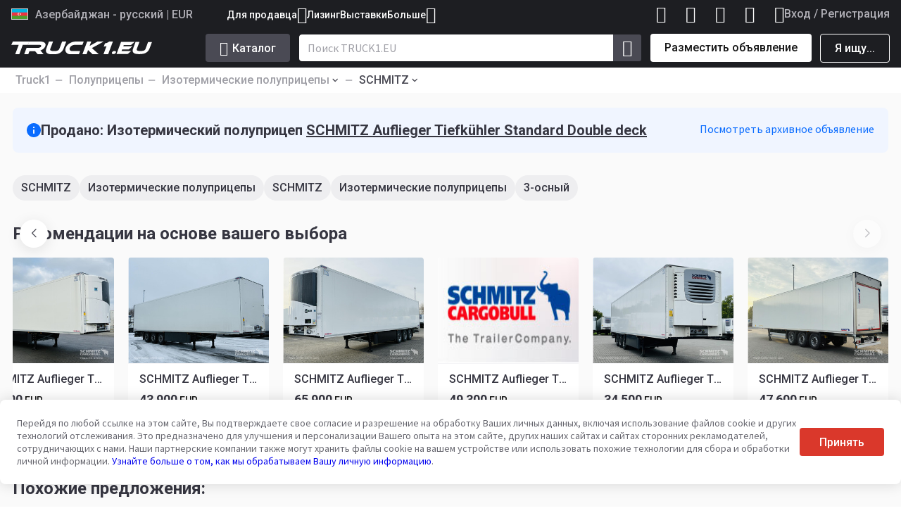

--- FILE ---
content_type: text/html; charset=utf-8
request_url: https://www.truck1-az.com/polupricepy/izotermicheskie-polupricepy/schmitz-auflieger-tiefkuhler-standard-double-deck-a6628384.html
body_size: 41797
content:
 <!DOCTYPE HTML PUBLIC "-//W3C//DTD HTML 4.01 Transitional//EN" "http://www.w3.org/TR/html4/loose.dtd"><html lang=ru-AZ class=v2><head><script id=a-import-global>
    (function(w){
      w.e = w.e || {cl_d:[],cl_nd:[],sh:[],ce:[]};
      w.e.cl_d.push(...[{"en":"HEADER_click_logout","g":"g4","p":{"event_category":"data-acc-type"},"sel":"[data-action=\"logout\"]"},{"en":"HSEARCH_popular_click","g":"g4","p":{},"sel":"[data-popular-container] .qs-item"}]);
      w.e.cl_nd.push(...[]);
      w.e.sh.push(...[{"en":"HSEARCH_popular_show","g":"g4","p":{},"sel":"[data-popular-container]"}]);
      w.e.ce.push(...[{"en":"AUTH_show","g":"g4","p":{},"trg":"t1:open-auth-modal"},{"en":"FAR_mult_show","g":"g4","p":{"adsCount":"adsCount"},"trg":"multiplier:show"},{"en":"FAR_mult_close","g":"g4","p":{},"trg":"multiplier:close"},{"en":"FAR_mult_send","g":"g4","p":{"adsCount":"adsCount"},"trg":"multiplier:send"},{"en":"view_item_list","g":"g4","p":{"item_list_name":"item_list_name","dealer_id":"dealer_id","items":"items"},"trg":"t1-10157:view-item-list"},{"en":"focus_lead_form","g":"g4","p":{"dealer":"dealer_id","auto_id":"auto_id"},"trg":"t1-request-form:first-input"},{"en":"click_lead_form","g":"g4","p":{"dealer":"dealer_id","auto_id":"auto_id"},"trg":"t1-request-form:click-send"},{"en":"focus_lead_form","g":"fbc","p":{},"trg":"t1-request-form:first-input"},{"en":"FAR_form_focus","g":"g4","p":{},"trg":"t1-9779:focus"},{"en":"FAR_form_click_send","g":"g4","p":{},"trg":"t1-9779:click-send"},{"en":"FAR_password_appear","g":"g4","p":{},"trg":"t1-9779:pass-show"},{"en":"FAR_password_close","g":"g4","p":{},"trg":"t1-9779:pass-close"},{"en":"FAR_password_success","g":"g4","p":{},"trg":"t1-9779:pass-success"},{"en":"FAR_password_fail","g":"g4","p":{},"trg":"t1-9779:pass-fail"},{"en":"FAR_password_click_remind","g":"g4","p":{},"trg":"t1-9779:pass-remind"},{"en":"FAR_submit_request","g":"g4","p":{},"trg":"t1-9779:submit-request"},{"en":"FAR_role_detect","g":"g4","p":{"event_category":"role"},"trg":"t1-9779:role"},{"en":"RUF_item_click","g":"g4","p":{},"trg":"t1-recently-used-filters:click"},{"en":"RUF_itempage_open","g":"g4","p":{"time_at_listpage":"t","filters_used_count":"filters","is_recent_filters_used":"ruf_used"},"trg":"t1-10390:send-item-open"}]);
    })(window);
  </script><meta http-equiv=content-type content="text/html; charset=utf-8"><meta name=language http-equiv=content-language content=ru-AZ><meta http-equiv=X-UA-Compatible content=IE=edge><meta name=viewport content="width=device-width, initial-scale=1.0"><script>
window.__criteo = {"criteoUserCountry":"","criteoSiteType":"d"}
</script><script>
window.__fl = {"sid":"6db8b6f2bb39159d8817e9a91077192636e233740f7b4857093d41de1ad5a689","browsers":0,"form_visitors":0,"add_to_favorites":0,"phone_click":0,"submit_lead_form":0,"whatsapp_click":0,"for_seller_visitor":0,"dealer_form_visitor":0,"click_contacts":0,"submit_dealer_form":0}
</script><script>window._isBot = true;</script><script>window.loc = {"l":"AZ","bookmarked":"Добавлено в избранные","mention_truck1":"При контакте с продавцом, пожалуйста, ссылайтесь на сайт <b>Truck1</b>","units":{"MM":"мм","CM":"см","M":"м","KG":"кг","T":"т","HP":"л.с.","KW":"кВт"},"show_less":"Показать меньше","show_more":"Показать больше","loc_processing":"Обработка...","word_error":"Ошибка","refresh_browser":"Произошла ошибка. Попробуйте обновить браузер.","try_again":"Произошла ошибка. Пожалуйста, попробуйте еще раз.","fav_favourite_added":"Добавлено в избранные","fav_register_to_access":"Войдите или зарегистрируйтесь, чтобы получить доступ к избранным объявлениям с любого устройства.","fav_login_or_register":"Вход / Регистрация","fav_login_to_account":"Войдите в учетную запись","fav_login_to_access":"После авторизации вы получите доступ к избранным объявлениям с любого устройства.","fav_login_button":"Вход","fav_login_to_save":"Войдите или зарегистрируйтесь, чтобы сохранять объявления в избранных.","message_sent":"Ваше сообщение отправлено.","word_offers":"Предложения","word_sellers":"Продавцы","link_copied":"Ссылка скопирована в буфер обмена","_show":"Показать","_cancel":"Отмена","_added_comparison_toast":"Объявление добавлено в сравнение","_removed_comparison_toast":"Объявление удалено из сравнения","header_compared_ads":"Сравнение","_new":"НОВОЕ","email_warning":"Пожалуйста, проверьте, правильно ли вы ввели Ваш e-mail","add_favourites":"Добавить в избранное","remove_favourites":"Удалить из избранного","qs_latest_search_result":"Последний поиск","qs_popular_search":"Популярное","qs_clear_all":"Очистить всё","view_all_messages":"Просмотреть все сообщения","subscribed_to_seller_toast":"Вы успешно подписались на этого продавца. Ожидайте уведомлений по электронной почте, как только новые объявления появятся на Truck1.","manage_subscriptions_toast":"Управление подписками","subscription_error_toast":"При обработке вашего запроса на подписку произошла ошибка. Пожалуйста, проверьте предоставленную вами информацию.","subscribed":"Вы подписаны","subscribe_to_seller":"Подписаться на этого продавца","search":"Поиск","no_matches":"Упс! Совпадений не найдено ","select_options":"Выберите опции","feedback_sent":"Спасибо!","whatsapp_note":"Сообщение будет отправлено в WhatsApp","send_whatsapp_button":"Отправить в WhatsApp","welcome_back":"С возвращением!","go_to_account":"Перейти в мой аккаунт"}</script> <link rel=preload href=/st2/d2/css/icomoon_t1.css as=style><link rel=preload href=/st2/_v2023/css/common.css?v=1769770247173 as=style><link rel=preload href=/st2/_v2023/js/output/inits.min.js?v=1769770247173 as=script><link rel=preconnect href=https://www.google-analytics.com><link rel=preconnect href=https://www.googletagmanager.com><link rel=preconnect href=https://fonts.googleapis.com><link rel=preconnect href=https://fonts.gstatic.com crossorigin=anonymous><link href=https://fonts.googleapis.com/css2?family=Roboto:ital,wght@0,400;0,500;0,700;1,400;1,500;1,700&family=Source+Sans+Pro:ital,wght@0,400;0,900;1,400;1,700&display=swap rel=stylesheet><link rel=stylesheet href=/st2/d2/css/icomoon_t1.css><link rel=stylesheet href=/st2/_v2023/css/common.css?v=1769770247173><link rel=stylesheet href=/st2/_v2023/css/two_factor_auth_modal.css?v=1769770247173><link rel=stylesheet href=/st2/_v2023/css/registration_modal.css?v=1769770247173><script defer type=text/javascript src=/st2/js/t1_patches2.js?v=1769770247173></script><link rel=apple-touch-icon sizes=180x180 href=/st2/img/favicons/apple-touch-icon.png><link rel=icon type=image/png sizes=32x32 href=/st2/img/favicons/favicon-32x32.png><link rel=icon type=image/png sizes=16x16 href=/st2/img/favicons/favicon-16x16.png><link rel=manifest href=/st2/img/favicons/site.webmanifest><link rel=mask-icon href=/st2/img/favicons/safari-pinned-tab.svg color=#5bbad5><link rel="shortcut icon" href=/st2/img/favicons/favicon.ico><meta name=msapplication-TileColor content=#da532c><meta name=msapplication-config content=/st2/img/favicons/browserconfig.xml><meta name=theme-color content=#ffffff><meta name=HandheldFriendly content=true><meta name=referrer content=no-referrer-when-downgrade><meta name=robots content="index, follow"> <script src=/st2/_v2023/js/output/inits.min.js?v=1769770247173></script><script>
  document.addEventListener("style-loaded", () => {
    function removePreload() {
      setTimeout(() => {
        let expires = new Date();
        expires.setFullYear(expires.getFullYear() + 2);

        document.cookie = `css_sprite_loaded=1; domain=${window.location.host.replace("www", "")}; expires=${expires.toUTCString()}; path=/; Secure`;

        const elementsToUpdate = document.querySelectorAll(".preload");
        elementsToUpdate.forEach((item) => {
          item.classList.remove("preload");
        });
      }, 1);
    }

    if (document.readyState === "loading") {
      document.addEventListener("DOMContentLoaded", () => {
        removePreload();
      });
    } else {
      removePreload();
    }
  });
</script> <link media=print onload="document.dispatchEvent(new CustomEvent('style-loaded'));this.media='all';this.onload=null;" rel=stylesheet href=/st2/_v2023/css/sprites.css?v=1769770247173><noscript><link rel=stylesheet href=/st2/_v2023/css/sprites.css?v=1769770247173></noscript> <script>
// global vars
var POPUP_REQUEST = 0;
var POPUP_REQUEST_SIMILAR = 1;
var PAGE_SETTINGS = {
  "l": "AZ",
  "t": "AUTO.tt",
  "d": 6135,
  "a": 6628384,
  "a_b": 1,
  "c": 2,
  "g": 217,
  "m": 29,
  "country": "Germany"
};
var VISITOR_DATA = {
  "country_name": "",
  "country_code": "",
  "phone_code": "",
  "session": {},
  "isLogged": false,
  "SID": "18.188.34.131_313",
  "SIDperma": "18.188.34.131_185"
};
</script><!--Google Tag Manager--><script>(function(w,d,s,l,i){w[l]=w[l]||[];w[l].push({'gtm.start':new Date().getTime(),event:'gtm.js'});var f=d.getElementsByTagName(s)[0],j=d.createElement(s),dl=l!='dataLayer'?'&l='+l:'';j.async=true;j.src='https://www.googletagmanager.com/gtm.js?id='+i+dl;f.parentNode.insertBefore(j,f);})(window,document,'script','dataLayer','GTM-N6FDWCPK');</script><!--End Google Tag Manager--><!--Google Tag Manager--><script>(function(w,d,s,l,i){w[l]=w[l]||[];w[l].push({'gtm.start':new Date().getTime(),event:'gtm.js'});var f=d.getElementsByTagName(s)[0],j=d.createElement(s),dl=l!='dataLayer'?'&l='+l:'';j.async=true;j.src='https://www.googletagmanager.com/gtm.js?id='+i+dl;f.parentNode.insertBefore(j,f);})(window,document,'script','dataLayer','GTM-NH5M4B24');</script><!--End Google Tag Manager--><!--Global site tag (gtag.js) - Google Ads: 960067017 --><script async src=https://www.googletagmanager.com/gtag/js?id=AW-960067017></script><script>
  window.dataLayer = window.dataLayer || [];
  function gtag(){dataLayer.push(arguments);}
  gtag('js', new Date());

  gtag('config', 'AW-960067017');
</script><!--Google Tag Manager--><script>(function(w,d,s,l,i){w[l]=w[l]||[];w[l].push({'gtm.start':
new Date().getTime(),event:'gtm.js'});var f=d.getElementsByTagName(s)[0],
j=d.createElement(s),dl=l!='dataLayer'?'&l='+l:'';j.async=true;j.src=
'https://www.googletagmanager.com/gtm.js?id='+i+dl;f.parentNode.insertBefore(j,f);
})(window,document,'script','dataLayer','GTM-WCNM2DQ');</script><!--End Google Tag Manager--><script>
    window.dataLayer = window.dataLayer || [];
    window.gtag = function gtag(){dataLayer.push(arguments);}
    gtag('js', new Date());

    let ref_;
    if (ref_ = window.localStorage.getItem('challenge_ref')) {
      gtag('config', 'G-XF678JYH0H', {'send_page_view': false});    
      gtag('config', 'G-25GK28VZLZ', {'send_page_view': false, 'groups': 'ge'});
      gtag('config', 'G-SGE64QLTS6', {'send_page_view': false, 'groups': 'g4seo'});
gtag('config', 'G-FWGJ073PFP', {'send_page_view': false, 'groups': 'g4seo2'});;

      gtag('event', 'page_view', { 
        'page_location': window.location.href,
        'page_referrer': ref_ 
      });
      gtag('event', 'page_view', { 
        'page_location': window.location.href,
        'page_referrer': ref_,
        'send_to': ["g4seo","g4seo2"]
      });
      window.localStorage.removeItem('challenge_ref');

    } else {
      gtag('config', 'G-XF678JYH0H');
      gtag('config', 'G-25GK28VZLZ', {'send_page_view': false, 'groups': 'ge'});
      gtag('config', 'G-SGE64QLTS6', {'groups': 'g4seo'});
gtag('config', 'G-FWGJ073PFP', {'groups': 'g4seo2'});;
    }

    document.cookie = `ga_session_init=1; domain=${window.location.hostname.replace('www', '')}; path=/; Secure;`;

    document.addEventListener('DOMContentLoaded', () => {
      gtag('set', 'page_title', document.title);
    });
  </script><script type=text/javascript>
  
  
  
    gtag('set', 'user_properties', {"domain":"https://www.truck1-az.com","is_logged_in":false,"latest_visited_cat_id":"2","ab_audience":"control","ab2_audience":"test","ab4_audience":"test"});
  
</script><!--Facebook Pixel Code--><script>
!function(f,b,e,v,n,t,s){if(f.fbq)return;n=f.fbq=function(){n.callMethod?
n.callMethod.apply(n,arguments):n.queue.push(arguments)};if(!f._fbq)f._fbq=n;
n.push=n;n.loaded=!0;n.version='2.0';n.queue=[];t=b.createElement(e);t.async=!0;
t.src=v;s=b.getElementsByTagName(e)[0];s.parentNode.insertBefore(t,s)}(window,
document,'script','https://connect.facebook.net/en_US/fbevents.js');
fbq('init', '411228676220486');
fbq('set','agent','tmgoogletagmanager', '411228676220486');
fbq('track', "PageView");
</script><noscript><img height=1 width=1 style=display:none src=https://www.facebook.com/tr?id=411228676220486&ev=PageView&noscript=1></noscript><!--End Facebook Pixel Code--><!--Twitter conversion tracking base code--><script>
!function(e,t,n,s,u,a){e.twq||(s=e.twq=function(){s.exe?s.exe.apply(s,arguments):s.queue.push(arguments);
},s.version='1.1',s.queue=[],u=t.createElement(n),u.async=!0,u.src='https://static.ads-twitter.com/uwt.js',
a=t.getElementsByTagName(n)[0],a.parentNode.insertBefore(u,a))}(window,document,'script');
twq('config','odpci');
</script><!--End Twitter conversion tracking base code--><!--Tik-Tok Analytics--><script> !function (w, d, t) { w.TiktokAnalyticsObject=t;var ttq=w[t]=w[t]||[];ttq.methods=["page","track","identify","instances","debug","on","off","once","ready","alias","group","enableCookie","disableCookie"],ttq.setAndDefer=function(t,e){t[e]=function(){t.push([e].concat(Array.prototype.slice.call(arguments,0)))}};for(var i=0;i<ttq.methods.length;i++)ttq.setAndDefer(ttq,ttq.methods[i]);ttq.instance=function(t){for(var e=ttq._i[t]||[],n=0;n<ttq.methods.length;n++)ttq.setAndDefer(e,ttq.methods[n]);return e},ttq.load=function(e,n){var i="https://analytics.tiktok.com/i18n/pixel/events.js";ttq._i=ttq._i||{},ttq._i[e]=[],ttq._i[e]._u=i,ttq._t=ttq._t||{},ttq._t[e]=+new Date,ttq._o=ttq._o||{},ttq._o[e]=n||{};var o=document.createElement("script");o.type="text/javascript",o.async=!0,o.src=i+"?sdkid="+e+"&lib="+t;var a=document.getElementsByTagName("script")[0];a.parentNode.insertBefore(o,a)}; ttq.load('CJ1S763C77U1K8LNDSMG'); ttq.page(); }(window, document, 'ttq'); </script><!--End Tik-Tok Analytics--><!--MS Ads--><script>(function(w,d,t,r,u){var f,n,i;w[u]=w[u]||[],f=function(){var o={ti:"187111042", enableAutoSpaTracking: true};o.q=w[u],w[u]=new UET(o),w[u].push("pageLoad")},n=d.createElement(t),n.src=r,n.async=1,n.onload=n.onreadystatechange=function(){var s=this.readyState;s&&s!=="loaded"&&s!=="complete"||(f(),n.onload=n.onreadystatechange=null)},i=d.getElementsByTagName(t)[0],i.parentNode.insertBefore(n,i)})(window,document,"script","//bat.bing.com/bat.js","uetq");</script><!--End MS Ads--><!--Taboola Pixel Code--><script type=text/javascript>
  window._tfa = window._tfa || [];
  window._tfa.push({notify: 'event', name: 'page_view', id: 1804922});
  !function (t, f, a, x) {
    if (!document.getElementById(x)) {
      t.async = 1;t.src = a;t.id=x;f.parentNode.insertBefore(t, f);
    }
  }(document.createElement('script'),
  document.getElementsByTagName('script')[0],
  '//cdn.taboola.com/libtrc/unip/1804922/tfa.js',
  'tb_tfa_script');
</script><!--End Taboola Pixel Code--> <link rel=alternate href=https://www.truck1-az.com/polupricepy/izotermicheskie-polupricepy/schmitz-auflieger-tiefkuhler-standard-double-deck-a6628384.html hreflang=ru-AZ><link rel=alternate href=https://www.truck1.com.ar/semirremolques/semirremolques-isotermicos/schmitz-auflieger-tiefkuhler-standard-double-deck-a6628384.html hreflang=es-AR><link rel=alternate href=https://www.truck1.ae/used/semi-trailers/isothermal-semi-trailers/schmitz-auflieger-tiefkuhler-standard-double-deck-a6628384.html hreflang=ar-AE><link rel=alternate href=https://www.truck1.al/gjysme-rimorkiot/gjysme-rimorkiot-izotermike/schmitz-auflieger-tiefkuhler-standard-double-deck-a6628384.html hreflang=sq><link rel=alternate href=https://www.truck1.am/polupricepy/izotermicheskie-polupricepy/schmitz-auflieger-tiefkuhler-standard-double-deck-a6628384.html hreflang=ru-AM><link rel=alternate href=https://www.truck1-ao.com/semi-reboques/semi-reboques-isotermicos/schmitz-auflieger-tiefkuhler-standard-double-deck-a6628384.html hreflang=pt-AO><link rel=alternate href=https://www.truck1.net/semi-trailers/isothermal-semi-trailers/schmitz-auflieger-tiefkuhler-standard-double-deck-a6628384.html hreflang=ar><link rel=alternate href=https://www.truck1.at/gebrauchte/auflieger/isotherm-auflieger/schmitz-auflieger-tiefkuhler-standard-double-deck-a6628384.html hreflang=de-AT><link rel=alternate href=https://www.truck1.be/vente/occasion/semi-remorques/semi-remorques-isothermiques/schmitz-auflieger-tiefkuhler-standard-double-deck-a6628384.html hreflang=fr-BE><link rel=alternate href=https://www.truck1.bg/poluremarketa/izotermichni-poluremarketa/schmitz-auflieger-tiefkuhler-standard-double-deck-a6628384.html hreflang=bg><link rel=alternate href=https://www.truck1.bo/semirremolques/isotermicos-semirremolques/schmitz-auflieger-tiefkuhler-standard-double-deck-a6628384.html hreflang=es-BO><link rel=alternate href=https://www.truck1eu.com.br/semireboques/semireboques-isotermicos/schmitz-auflieger-tiefkuhler-standard-double-deck-a6628384.html hreflang=pt-BR><link rel=alternate href=https://www.truck1-fr.ch/semi-remorques/semi-remorques-isothermiques/schmitz-auflieger-tiefkuhler-standard-double-deck-a6628384.html hreflang=fr-CH><link rel=alternate href=https://www.truck1.ch/auflieger/isotherm-auflieger/schmitz-auflieger-tiefkuhler-standard-double-deck-a6628384.html hreflang=de-CH><link rel=alternate href=https://www.truck1-ci.com/semi-remorques/semi-remorques-isothermiques/schmitz-auflieger-tiefkuhler-standard-double-deck-a6628384.html hreflang=fr-CI><link rel=alternate href=https://www.truck1.cl/semirremolques/semirremolques-isotermicos/schmitz-auflieger-tiefkuhler-standard-double-deck-a6628384.html hreflang=es-CL><link rel=alternate href=https://www.truck1-cn.com/semi-trailers/isothermal-semi-trailers/schmitz-auflieger-tiefkuhler-standard-double-deck-a6628384.html hreflang=zh><link rel=alternate href=https://www.truck1.com.co/semirremolques/semirremolques-isotermicos/schmitz-auflieger-tiefkuhler-standard-double-deck-a6628384.html hreflang=es-CO><link rel=alternate href=https://www.truck1.cy/semi-trailers/isothermal-semi-trailers/schmitz-auflieger-tiefkuhler-standard-double-deck-a6628384.html hreflang=el-CY><link rel=alternate href=https://www.truck1.cz/navesy/izotermicke-navesy/schmitz-auflieger-tiefkuhler-standard-double-deck-a6628384.html hreflang=cs><link rel=alternate href=https://www.alle-lkw.de/auflieger/isotherm-auflieger/schmitz-auflieger-tiefkuhler-standard-double-deck-a6628384.html hreflang=de><link rel=alternate href=https://www.truck1.dk/saettevogne/isotermiske-saettevogne/schmitz-auflieger-tiefkuhler-standard-double-deck-a6628384.html hreflang=da><link rel=alternate href=https://www.truck1-dz.com/semi-remorques/semi-remorques-isothermiques/schmitz-auflieger-tiefkuhler-standard-double-deck-a6628384.html hreflang=fr-DZ><link rel=alternate href=https://www.truck1.ec/semirremolques/semirremolques-isotermicos/schmitz-auflieger-tiefkuhler-standard-double-deck-a6628384.html hreflang=es-EC><link rel=alternate href=https://www.truck1-ee.com/poolhaagised/isotermilised-poolhaagised/schmitz-auflieger-tiefkuhler-standard-double-deck-a6628384.html hreflang=et><link rel=alternate href=https://www.truck1-eg.com/semi-trailers/isothermal-semi-trailers/schmitz-auflieger-tiefkuhler-standard-double-deck-a6628384.html hreflang=ar-EG><link rel=alternate href=https://www.truck1.eu/semi-trailers/isothermal-semi-trailers/schmitz-auflieger-tiefkuhler-standard-double-deck-a6628384.html hreflang=x-default><link rel=alternate href=https://www.truck1.es/semirremolques/semirremolques-isotermicos/schmitz-auflieger-tiefkuhler-standard-double-deck-a6628384.html hreflang=es><link rel=alternate href=https://www.truck1.fi/puoliperavaunut/isoterminen-puoliperavaunut/schmitz-auflieger-tiefkuhler-standard-double-deck-a6628384.html hreflang=fi><link rel=alternate href=https://www.truck1.fr/semi-remorques/semi-remorques-isothermiques/schmitz-auflieger-tiefkuhler-standard-double-deck-a6628384.html hreflang=fr><link rel=alternate href=https://www.truck1-ge.com/polupricepy/izotermicheskie-polupricepy/schmitz-auflieger-tiefkuhler-standard-double-deck-a6628384.html hreflang=ru-GE><link rel=alternate href=https://www.truck1.com.gh/semi-trailers/isothermal-semi-trailers/schmitz-auflieger-tiefkuhler-standard-double-deck-a6628384.html hreflang=en-GH><link rel=alternate href=https://www.truck1.gr/semi-trailers/isothermal-semi-trailers/schmitz-auflieger-tiefkuhler-standard-double-deck-a6628384.html hreflang=el><link rel=alternate href=https://www.truck1.hr/poluprikolice/izotermne-poluprikolice/schmitz-auflieger-tiefkuhler-standard-double-deck-a6628384.html hreflang=hr><link rel=alternate href=https://www.truck1.hu/felpotkocsik/felpotkocsik-hoszigetelt/schmitz-auflieger-tiefkuhler-standard-double-deck-a6628384.html hreflang=hu><link rel=alternate href=https://www.truck1.id/semi-trailer/semi-trailer-isotermal/schmitz-auflieger-tiefkuhler-standard-double-deck-a6628384.html hreflang=id><link rel=alternate href=https://www.truck1.co.in/semi-trailers/isothermal-semi-trailers/schmitz-auflieger-tiefkuhler-standard-double-deck-a6628384.html hreflang=en-IN><link rel=alternate href=https://www.truck1.ie/buy/semi-trailers/isothermal-semi-trailers/schmitz-auflieger-tiefkuhler-standard-double-deck-a6628384.html hreflang=en-IE><link rel=alternate href=https://www.truck1.co.il/semi-trailers/isothermal-semi-trailers/schmitz-auflieger-tiefkuhler-standard-double-deck-a6628384.html hreflang=he-IL><link rel=alternate href=https://www.truck1-it.com/semirimorchi/semirimorchi-celle-isotermiche/schmitz-auflieger-tiefkuhler-standard-double-deck-a6628384.html hreflang=it><link rel=alternate href=https://www.truck1.ke/semi-trailers/isothermal-semi-trailers/schmitz-auflieger-tiefkuhler-standard-double-deck-a6628384.html hreflang=en-KE><link rel=alternate href=https://www.truck1.kr/semi-trailers/isothermal-semi-trailers/schmitz-auflieger-tiefkuhler-standard-double-deck-a6628384.html hreflang=ko><link rel=alternate href=https://www.truck1-kz.com/prodazha/polupricepy/izotermicheskie-polupricepy/schmitz-auflieger-tiefkuhler-standard-double-deck-a6628384.html hreflang=ru-KZ><link rel=alternate href=https://www.truck1-ru.lv/polupricepy/izotermicheskie-polupricepy/schmitz-auflieger-tiefkuhler-standard-double-deck-a6628384.html hreflang=ru-LV><link rel=alternate href=https://www.truck1.li/auflieger/isotherm-auflieger/schmitz-auflieger-tiefkuhler-standard-double-deck-a6628384.html hreflang=de-LI><link rel=alternate href=https://www.truck1.lt/puspriekabes/izoterminiai-puspriekabes/schmitz-auflieger-tiefkuhler-standard-double-deck-a6628384.html hreflang=lt><link rel=alternate href=https://www.truck1.lu/semi-remorques/semi-remorques-isothermiques/schmitz-auflieger-tiefkuhler-standard-double-deck-a6628384.html hreflang=fr-LU><link rel=alternate href=https://www.truck1.lv/puspiekabes/puspiekabes-izotermiskaie/schmitz-auflieger-tiefkuhler-standard-double-deck-a6628384.html hreflang=lv><link rel=alternate href=https://www.truck1-md.com/polupricepy/izotermicheskie-polupricepy/schmitz-auflieger-tiefkuhler-standard-double-deck-a6628384.html hreflang=ru-MD><link rel=alternate href=https://www.truck1-md.ro/semiremorci/semiremorci-izoterme/schmitz-auflieger-tiefkuhler-standard-double-deck-a6628384.html hreflang=ro-MD><link rel=alternate href=https://www.truck1.co.ma/semi-remorques/semi-remorques-isothermiques/schmitz-auflieger-tiefkuhler-standard-double-deck-a6628384.html hreflang=fr-MA><link rel=alternate href=https://www.truck1.me/poluprikolice/izotermicke-poluprikolice/schmitz-auflieger-tiefkuhler-standard-double-deck-a6628384.html hreflang=sr-ME><link rel=alternate href=https://www.truck1.mk/poluprikolki/izotermalni-poluprikolki/schmitz-auflieger-tiefkuhler-standard-double-deck-a6628384.html hreflang=mk><link rel=alternate href=https://www.truck1.com.mx/semirremolques/semirremolques-isotermicos/schmitz-auflieger-tiefkuhler-standard-double-deck-a6628384.html hreflang=es-MX><link rel=alternate href=https://www.truck1.my/semi-trailers/isothermal-semi-trailers/schmitz-auflieger-tiefkuhler-standard-double-deck-a6628384.html hreflang=en-MY><link rel=alternate href=https://www.truck1-nl.be/opleggers/isothermen-opleggers/schmitz-auflieger-tiefkuhler-standard-double-deck-a6628384.html hreflang=nl-BE><link rel=alternate href=https://www.truck1.com.ng/semi-trailers/isothermal-semi-trailers/schmitz-auflieger-tiefkuhler-standard-double-deck-a6628384.html hreflang=en-NG><link rel=alternate href=https://www.truck1.nl/opleggers/isothermen-opleggers/schmitz-auflieger-tiefkuhler-standard-double-deck-a6628384.html hreflang=nl><link rel=alternate href=https://www.truck1eu.no/semitrailere/isotermiske-semitrailere/schmitz-auflieger-tiefkuhler-standard-double-deck-a6628384.html hreflang=no><link rel=alternate href=https://www.truck1.nz/semi-trailers/isothermal-semi-trailers/schmitz-auflieger-tiefkuhler-standard-double-deck-a6628384.html hreflang=en-NZ><link rel=alternate href=https://www.truck1.ph/semi-trailers/isothermal-semi-trailers/schmitz-auflieger-tiefkuhler-standard-double-deck-a6628384.html hreflang=en-PH><link rel=alternate href=https://www.truck1.pk/semi-trailers/isothermal-semi-trailers/schmitz-auflieger-tiefkuhler-standard-double-deck-a6628384.html hreflang=en-PK><link rel=alternate href=https://www.truck1-pl.com/naczepy/naczepy-izotermiczne/schmitz-auflieger-tiefkuhler-standard-double-deck-a6628384.html hreflang=pl><link rel=alternate href=https://www.truck1.pt/semi-reboques/semi-reboques-isotermicos/schmitz-auflieger-tiefkuhler-standard-double-deck-a6628384.html hreflang=pt><link rel=alternate href=https://www.truck1.com.py/semirremolques/semirremolques-isotermicos/schmitz-auflieger-tiefkuhler-standard-double-deck-a6628384.html hreflang=es-PY><link rel=alternate href=https://www.truck1.qa/semi-trailers/isothermal-semi-trailers/schmitz-auflieger-tiefkuhler-standard-double-deck-a6628384.html hreflang=ar-QA><link rel=alternate href=https://www.truck1.ro/semiremorci/semiremorci-izoterme/schmitz-auflieger-tiefkuhler-standard-double-deck-a6628384.html hreflang=ro><link rel=alternate href=https://www.truck1.rs/poluprikolice/izotermicke-poluprikolice/schmitz-auflieger-tiefkuhler-standard-double-deck-a6628384.html hreflang=sr><link rel=alternate href=https://www.truck1.se/semitrailers/isotermiska-semitrailers/schmitz-auflieger-tiefkuhler-standard-double-deck-a6628384.html hreflang=sv><link rel=alternate href=https://www.truck1.sg/semi-trailers/isothermal-semi-trailers/schmitz-auflieger-tiefkuhler-standard-double-deck-a6628384.html hreflang=en-SG><link rel=alternate href=https://www.truck1.sk/navesy/navesy-izotermicky/schmitz-auflieger-tiefkuhler-standard-double-deck-a6628384.html hreflang=sk><link rel=alternate href=https://www.truck1.si/polprikolice/izotermicne-polprikolice/schmitz-auflieger-tiefkuhler-standard-double-deck-a6628384.html hreflang=sl><link rel=alternate href=https://www.truck1.com.tr/dorseler/izotermikler-dorseler/schmitz-auflieger-tiefkuhler-standard-double-deck-a6628384.html hreflang=tr><link rel=alternate href=https://www.truck1-ua.com/bu-i-novye/polupricepy/izotermicheskie-polupricepy/schmitz-auflieger-tiefkuhler-standard-double-deck-a6628384.html hreflang=ru-UA><link rel=alternate href=https://www.truck1.com.ua/napivprichepi/izotermichni-napivprichepi/schmitz-auflieger-tiefkuhler-standard-double-deck-a6628384.html hreflang=uk-UA><link rel=alternate href=https://www.truck1.co.ug/semi-trailers/isothermal-semi-trailers/schmitz-auflieger-tiefkuhler-standard-double-deck-a6628384.html hreflang=en-UG><link rel=alternate href=https://www.truck1.co.uk/used/semi-trailers/isothermal-semi-trailers/schmitz-auflieger-tiefkuhler-standard-double-deck-a6628384.html hreflang=en-GB><link rel=alternate href=https://www.truck1-us.com/new-and-used/semi-trailers/isothermal-semi-trailers/schmitz-auflieger-tiefkuhler-standard-double-deck-a6628384.html hreflang=en-US><link rel=alternate href=https://www.truck1.uy/semirremolques/semirremolques-isotermicos/schmitz-auflieger-tiefkuhler-standard-double-deck-a6628384.html hreflang=es-UY><link rel=alternate href=https://www.truck1.uz/polupricepy/izotermicheskie-polupricepy/schmitz-auflieger-tiefkuhler-standard-double-deck-a6628384.html hreflang=ru-UZ><link rel=alternate href=https://www.truck1.vn/semi-trailers/isothermal-semi-trailers/schmitz-auflieger-tiefkuhler-standard-double-deck-a6628384.html hreflang=vi><link rel=alternate href=https://www.truck1.co.za/semi-trailers/isothermal-semi-trailers/schmitz-auflieger-tiefkuhler-standard-double-deck-a6628384.html hreflang=en-ZA><!--LinkedIn--><script type=text/javascript>
var _linkedin_partner_id = "4637226";
window._linkedin_data_partner_ids = window._linkedin_data_partner_ids || [];
window._linkedin_data_partner_ids.push(_linkedin_partner_id);
</script><script type=text/javascript>
(function(l) {
if (!l){window.lintrk = function(a,b){window.lintrk.q.push([a,b])};
window.lintrk.q=[]}
var s = document.getElementsByTagName("script")[0];
var b = document.createElement("script");
b.type = "text/javascript";b.async = true;
b.src = "https://snap.licdn.com/li.lms-analytics/insight.min.js";
s.parentNode.insertBefore(b, s);})(window.lintrk);
</script><noscript><img height=1 width=1 style=display:none alt src=https://px.ads.linkedin.com/collect/?pid=4637226&fmt=gif></noscript> <script id=a-import-itempage>
    (function(w){
      w.e = w.e || {cl_d:[],cl_nd:[],sh:[],ce:[]};
      w.e.cl_d.push(...[{"en":"FAR_click_open_chat_sub","g":"g4","p":{},"sel":"a[href^=\"/cp?mode=messages&preload_text=\"]"}]);
      w.e.cl_nd.push(...[{"en":"FAR_click_open_chat","g":"g4","p":{},"sel":".success-sent-request-btn"},{"en":"FAR_click_sign_in_after_reques","g":"g4","p":{},"sel":".success-sent-request-btn-unlogged"}]);
      w.e.sh.push(...[]);
      w.e.ce.push(...[{"en":"view_item","g":"g4","p":{"dealer_id":"dealer_id","items":"items"},"trg":"t1-10157:view-item"}]);
    })(window);
  </script><script id=a-import-itempage_archived>
    (function(w){
      w.e = w.e || {cl_d:[],cl_nd:[],sh:[],ce:[]};
      w.e.cl_d.push(...[]);
      w.e.cl_nd.push(...[{"en":"T1-10142_click","g":"g4","p":{"event_label":"data-index"},"sel":".filters-links-container a[data-index]"}]);
      w.e.sh.push(...[]);
      w.e.ce.push(...[{"en":"T1-10142_scroll","g":"g4","p":{},"trg":"t1-10142:scroll-fact"},{"en":"T1-10142_scroll_50","g":"g4","p":{},"trg":"t1-10142:scroll-50"},{"en":"T1-10142_scroll_75","g":"g4","p":{},"trg":"t1-10142:scroll-75"},{"en":"T1-10142_scroll_100","g":"g4","p":{},"trg":"t1-10142:scroll-100"}]);
    })(window);
  </script><title>Купить Изотермический полуприцеп SCHMITZ Auflieger Tiefkühler Standard Double deck 2016 года - ID: 6628384, цена</title><link rel=preload href=/st2/_v2023/js/output/inits_adpage.min.js?v=1769770247173 as=script><link rel=preload href=/st2/_v2023/css/itempage.css?v=1769770247173 as=style><link rel=preload href=/st2/_v2023/css/itempage_archived.css?v=1769770247173 as=style><link rel=preload href=/img/ful/6135/SCHMITZ-Auflieger-Tiefkuhler-Standard-Double-deck-Germaniya_6135_4117880829880.jpg as=image><script id=g-dimensions>
    gtag('set', {
      'custom_map': {"dimension2":"cat","dimension3":"type","dimension4":"make","dimension5":"dealer","dimension6":"auto_id","dimension7":"parts_cat_id","dimension8":"page_type","dimension9":"dealer_country","dimension10":"user_country"}
    });
    gtag('event', 'collect_dimensions', {"cat":"2","page_type":"AUTO","dealer":"6135","auto_id":"6628384","dealer_country":"Germany","user_country":"","type":"217","make":"29"});
    document.cookie = "latest_cat_id=2; domain="+window.location.host.replace('www', '')+"; path=/;secure";
  </script><meta name=description content="Продажа Изотермических полуприцепов SCHMITZ Auflieger Tiefkühler Standard Double deck б/у. Год выпуска - 2016. Цена - 38500 EUR. Ускорьте продажу своих транспортных средств при помощи Truck1 Азейбарджан." lang=ru><meta name=keywords content lang=ru><link rel=canonical href=https://www.truck1-az.com/polupricepy/izotermicheskie-polupricepy/schmitz-auflieger-tiefkuhler-standard-double-deck-a6628384.html><script src=/st2/_v2023/js/output/inits_adpage.min.js?v=1769770247173></script> <link rel=stylesheet href=/st2/_v2023/css/itempage.css?v=1769770247173><link rel=stylesheet href=/st2/_v2023/css/itempage_archived.css?v=1769770247173> <script type=application/ld+json>{
  "@context": "https://schema.org",
  "@type": "Product",
  "name": "SCHMITZ Auflieger Tiefkühler Standard Double deck",
  "image": [
    "https://www.truck1-az.com/img/auto/fullview/6135/6135_4117880829880.jpg"
  ],
  "description": "Продажа Изотермических полуприцепов SCHMITZ Auflieger Tiefkühler Standard Double deck б/у. Год выпуска - 2016. Цена - 38500 EUR. Ускорьте продажу своих транспортных средств при помощи Truck1 Азейбарджан.",
  "sku": "5464392",
  "brand": {
    "@type": "Brand",
    "name": "SCHMITZ"
  },
  "url": "https://www.truck1-az.com/polupricepy/izotermicheskie-polupricepy/schmitz-auflieger-tiefkuhler-standard-double-deck-a6628384.html",
  "offers": {
    "@type": "Offer",
    "availability": "https://schema.org/OutOfStock",
    "url": "https://www.truck1-az.com/polupricepy/izotermicheskie-polupricepy/schmitz-auflieger-tiefkuhler-standard-double-deck-a6628384.html",
    "itemCondition": "https://schema.org/UsedCondition",
    "seller": {
      "@type": "AutoDealer",
      "name": "Cargobull Trailer Store GmbH",
      "address": {
        "@type": "PostalAddress",
        "addressLocality": "Kümperstiege 1  48341 Altenberge  Germany",
        "addressCountry": "DE"
      }
    },
    "price": 38500,
    "priceCurrency": "EUR"
  },
  "additionalProperty": [
    {
      "@type": "PropertyValue",
      "name": "Type",
      "value": "Изотермический полуприцеп"
    },
    {
      "@type": "PropertyValue",
      "name": "Vehicle Identification Number",
      "value": "WSM00000005167482"
    },
    {
      "@type": "PropertyValue",
      "name": "Color",
      "value": "белый, белый"
    },
    {
      "@type": "PropertyValue",
      "name": "Year",
      "value": "2016"
    },
    {
      "@type": "PropertyValue",
      "name": "Mileage From Odometer",
      "value": "522524 км"
    },
    {
      "@type": "PropertyValue",
      "name": "Number Of Axles",
      "value": "3-осный"
    },
    {
      "@type": "PropertyValue",
      "name": "Payload",
      "value": "27188 кг"
    },
    {
      "@type": "PropertyValue",
      "name": "Weight Total",
      "value": "36000 кг"
    },
    {
      "@type": "PropertyValue",
      "name": "Weight Netto",
      "value": "8812 кг"
    }
  ]
}</script><meta property=og:title content="Изотермический полуприцеп SCHMITZ Auflieger Tiefkühler Standard Double deck"><meta property=og:description content="Продажа Изотермических полуприцепов SCHMITZ Auflieger Tiefkühler Standard Double deck б/у. Год выпуска - 2016. Цена - 38500 EUR. Ускорьте продажу своих транспортных средств при помощи Truck1 Азейбарджан."><meta property=og:site_name content="Truck1 Азербайджан"> <meta property=og:type content=product> <meta property=og:locale content=ru_AZ><meta property=og:url content=https://www.truck1-az.com/polupricepy/izotermicheskie-polupricepy/schmitz-auflieger-tiefkuhler-standard-double-deck-a6628384.html><meta property=og:image content=https://www.truck1-az.com/link_preview?p=auto&auto_id=6628384><meta property=product:price:amount content=38500><meta property=product:price:currency content=EUR><meta name=twitter:title content="Изотермический полуприцеп SCHMITZ Auflieger Tiefkühler Standard Double deck"><meta name=twitter:description content="Продажа Изотермических полуприцепов SCHMITZ Auflieger Tiefkühler Standard Double deck б/у. Год выпуска - 2016. Цена - 38500 EUR. Ускорьте продажу своих транспортных средств при помощи Truck1 Азейбарджан."><meta property=fb:app_id content=355522245347199><meta name=twitter:card content=summary_large_image><meta name=twitter:image content=https://www.truck1-az.com/link_preview?p=auto&auto_id=6628384><script>
  if (typeof window.fbq !== 'undefined') {
    fbq('trackCustom', 'ViewAd', {
      'dealer': '6135',
      'cat': '2',
      'type': '217',
      'make': '29'
    });
    fbq('track', 'ViewContent', {
  "content_type": "product",
  "content_name": "Изотермический полуприцеп SCHMITZ Auflieger Tiefkühler Standard Double deck",
  "content_ids": [
    "6628384"
  ],
  "content_category": "Изотермический полуприцеп",
  "value": 38500,
  "currency": "EUR"
});
  }
          </script><script>
        if (typeof window.twq !== 'undefined') {
          twq('event', 'tw-odpci-ods7h', {
            'page_type': 'ad',
            'dealer': '6135',
            'cat': '2',
            'type': '217',
            'make': '29'
          });
        }
      </script><script>
        if (typeof window.ttq !== 'undefined') {
          ttq.track('ViewContent', {
            'contents': [{
              'content_name': 'ad',
              'content_id': '2 - 217 - d6135',
              'brand': '29',
              'dealer': '6135',
              'cat': '2',
              'type': '217',
              'make': '29'
            }]
          });
        }
      </script><script>
            window.loc = window.loc || {};
            window.loc.compare_popover_title = "Вы можете сравнить это объявление с другими";
            window.loc.compare_popover_text = "Нажмите кнопку \"Сравнить\", и это объявление появится в разделе \"Сравниваемые объявления\"";
            window.loc.show_contacts = "Показать все контакты";
            window.loc.favourites_popover_title = "Сохраните, чтобы вернуться позже!";
            window.loc.favourites_popover_text = "Добавьте объявление в избранное, и оно всегда будет под рукой.";
            window.loc.feedback_request_submitted = "Запрос отправлен";
          </script><script>
gtag('event', 'view_item', {"send_to":"AW-960067017","items":[{"id":6628384,"google_business_vertical":"custom"}],"T1_dealer_id":6135,"T1_cat_id":2,"T1_genre_id":217,"T1_make":"SCHMITZ","T1_page_url":"https://www.truck1-az.com/polupricepy/izotermicheskie-polupricepy/schmitz-auflieger-tiefkuhler-standard-double-deck-a6628384.html","T1_ad_country":"Germany","value":38500});
</script><style>
      @media screen and (max-width: 1200px) {
        .arrow-to-top { bottom: 90px !important; }
      }
    </style><script type=application/ld+json>{
  "@context": "https://schema.org/",
  "@type": "ImageObject",
  "author": "Cargobull Trailer Store GmbH",
  "contentLocation": "Altenberge, Germany",
  "contentUrl": [],
  "description": "Купить Изотермический полуприцеп SCHMITZ Auflieger Tiefkühler Standard Double deck 2016 года - ID: 6628384, цена",
  "name": "Изотермический полуприцеп SCHMITZ Auflieger Tiefkühler Standard Double deck",
  "datePublished": "2022-09-03"
}</script><script>
          gtag('set', 'user_properties', {
            "ab2_audience": "test"
          }); 
        </script><style>
  .viewport-flex {
    width: calc(100% - 36px);
    max-width: 1288px;
  }
  #content {
    min-height: calc(var(--100vh) - 367px);
  }
  </style><meta name=msvalidate.01 content=FB229B0D84244E5535B474224C0854DE><script>
    window.isWebViewMode = false;
  </script></head><body><!--Google Tag Manager (noscript)--><noscript><iframe src=https://www.googletagmanager.com/ns.html?id=GTM-N6FDWCPK height=0 width=0 style=display:none;visibility:hidden></iframe></noscript><!--End Google Tag Manager (noscript)--><!--Google Tag Manager (noscript)--><noscript><iframe src=https://www.googletagmanager.com/ns.html?id=GTM-NH5M4B24 height=0 width=0 style=display:none;visibility:hidden></iframe></noscript><!--End Google Tag Manager (noscript)--><script>
            window.loc = window.loc || {};
            window.loc.unread_notifs_title = "Не пропустите важное!";
            window.loc.unread_notifs_text = "Непрочитанные уведомления: ";
            window.loc.unread_notifs_see = "Посмотреть";
          </script> <script>
      window.userData = window.userData || {};
      window.userData.registrationDate = 0; 
      window.userData.isLogged = false; 
      window.userData.memberType = undefined; 
      window.userData.newNotifications = undefined || ""; 
    </script><header id=d3_header class=d3> <div class=c-container> <div class="header-wrapper flex flex-fdc" id=header-tab-items> <div class="header-top-wrapper flex flex-aic"><div class="tab-item with-icon c-subtitle size-2 lang-selection-btn" data-tab-id=1 data-event-click='[{"g":"g4","e":"header_version_click"}]' tabindex=0><span class="flag flag-AZ preload"></span> <span>Азербайджан - русский | EUR</span></div><div class="info-menu flex flex-aic" data-info-menu><div class=links-submenu><span class="flex flex-aic v3-c-subtitle size-3 info-menu-link-item" data-event-click='[{"g":"g4","e":"header_dropdown_for_sellers_click"}]' data-submenu-triger>Для продавца <span class=t1_icon-expand_more></span></span><div class="v3-c-tooltip bottom links-submenu-dropdown" data-submenu><a class="v3-c-subtitle size-3" data-encode-url=lmth*wen_noitartsiger_ZAT_| data-event-click='[{"g":"g4","e":"header_add_company_click"}]'>Добавить вашу компанию</a><a class="v3-c-subtitle size-3" data-encode-url=relles_secivres|txt| data-event-click='[{"g":"g4","e":"header_promo_services_click"}]'>Услуги по продвижению</a><a class="v3-c-subtitle size-3" data-encode-url=lmth*gnicirp_ZAT_| data-event-click='[{"g":"g4","e":"header_pricing_click"}]'>Цены на платные услуги сайта</a><a class="v3-c-subtitle size-3" data-encode-url=troppus| data-event-click='[{"g":"g4","e":"header_contact_click"}]'>Связаться со службой поддержки</a></div></div><a class="v3-c-subtitle size-3 info-menu-link-item" data-encode-url=gnisael| data-event-click='[{"g":"g4","e":"click_catalog_leasing"}]'>Лизинг</a><a class="v3-c-subtitle size-3 info-menu-link-item" data-encode-url=snoitibihxe| data-event-click='[{"g":"g4","e":"header_exhibitions_click"}]'>Выставки</a><div class=links-submenu><span class="flex flex-aic v3-c-subtitle size-3 info-menu-link-item" data-event-click='[{"g":"g4","e":"header_dropdown_more_click"}]' data-submenu-triger>Больше <span class=t1_icon-expand_more></span></span><div class="v3-c-tooltip bottom links-submenu-dropdown more" data-submenu><a class="v3-c-subtitle size-3" data-encode-url=tuoba|txt| data-event-click='[{"g":"g4","e":"header_about_us_click"}]'>О Truck1</a><a class="v3-c-subtitle size-3" data-encode-url=golb| data-event-click='[{"g":"g4","e":"header_blog_click"}]'>Блог</a><a class="v3-c-subtitle size-3" data-encode-url=srelaed| data-event-click='[{"g":"g4","e":"header_sellers_click"}]'>Продавцы</a><a class="v3-c-subtitle size-3" data-encode-url=1|sdnarb-sweiver| data-event-click='[{"g":"g4","e":"header_brands_reviews_click"}]'>Отзывы о брендах</a></div></div></div><div class="flex right-block"> <a class="tab-item with-icon c-subtitle size-2" data-encode-url=lmth*skramkoob_ZAT_| rel=nofollow data-saved-data=bookmarks_l data-event-click='[{"g":"g4","e":"header_favorite_click"}]' data-bookmark-header tabindex=0><i class=t1_icon-favorite></i><span data-saved-data=bookmarks_n class=text>0</span><script>
                  window.__bookmarks = {};
                  window.__bookmarks.bookmark_length = 0;
                  window.__bookmarks.subscriptions_length = 0;
                  window.__bookmarks.combined_views_text = "<b>Избранное</b> и <b>подписки</b> в одном месте!";
                  window.__bookmarks.bookmarked_ads = "Избранное";
                  window.__bookmarks.subscriptions = "Подписки";
                </script></a><a class="tab-item with-icon c-subtitle size-2" data-encode-url=lmth*erapmoc_eerfedon_ZAT_| title="Сравниваемые объявления: 0" data-saved-data=compares_l data-event-click='[{"g":"g4","e":"header_compared_ads_click"}]' tabindex=0><i class=t1_icon-bar_chart></i><span data-saved-data=compares_n class=text>0</span><span class="notifications-count-wrapper v3-c-text-caption size-1"><span data-compares-count=0 class="notifications-count hidden">0</span></span></a><a class="tab-item with-icon c-subtitle size-2" data-reg-popup title="Центр уведомлений" tabindex=0><i class=t1_icon-alert></i></a><button class="tab-item with-icon c-subtitle size-2" title=Сообщения tabindex=0 data-reg-popup style=background-color:transparent;border:none><i class=t1_icon-forum></i></button><div class="tab-item with-icon c-subtitle size-2" data-event-click='[{"g":"g4","e":"header_my_account_click"},{"g":"g4","e":"show_bookmark_page_link","category":"header-account-profile"}]' data-tab-id=2 tabindex=0><i class=t1_icon-person></i><span class="text c-ellipsis" style="max-width: 200px">Вход / Регистрация  </span></div></div></div> <div class="header-bottom-wrapper flex flex-jcsb flex-aic flex-grow-1"><a href=https://www.truck1-az.com class="logo flex" data-event-click='[{"g":"g4","e":"header_logo_click"}]'><img class="common_ logo-desktop" src=/st2/_v2022/img/logo.svg alt="Truck1 - Изотермические полуприцепы на продажу" title="Truck1 - Изотермические полуприцепы на продажу"><img class="common_ logo-tablet-mobile" src=/st2/_v2022/img/logo.svg alt="Truck1 - Изотермические полуприцепы на продажу" title="Truck1 - Изотермические полуприцепы на продажу"></a><div class="header-bottom-btns-container flex-grow-1"><div class="c-desktop-part flex flex-aic"><div class="flex flex-jcc search-btn-container flex-grow-1"><div class=catalog-btn data-tab-id=3 data-event-click='[{"g":"g4","e":"header_catalog_searh_click"}]' tabindex=0><div class="btn-with-icon flex flex-aic"><i class=t1_icon-list></i><span>Каталог</span></div></div><div class="search-container flex-grow-1"><form action=/_TAZ_qs.html><div class="c-controls-group no-gap flex flex-aic"><div class="c-input-text flex-grow-1"><input dir=ltr class="c-text size-1" data-tab-id=4 tabindex=0 type=text placeholder="Поиск TRUCK1.EU" id=qs-desktop name=kw autocomplete=off></div><button class="t1_icon-search search-button" type=submit></button></div></form></div></div><a data-encode-url=ntb_da_ecalp_redaeh=ecruos?lmth*wen_noitartsiger_ZAT_| data-event-click='[{"g":"g4","e":"header_place_an_ad_click"}]' class="c-btn header-btn place-ad-btn">Разместить объявление</a><a data-encode-url=lmth*detnaw_ZAT_| data-event-click='[{"g":"g4","e":"click_catalog_place_ad"}]' class="v3-c-btn outline-inverted-primary wanted-ad-btn">Я ищу... </a> </div><div class=c-mobile-part><div class="mobile-header-buttons flex flex-aic"><div class="search-table-container flex flex-grow-1" data-mobile-trigger=searchTablet><div class="search-container flex-grow-1"><form action=/_TAZ_qs.html><div class="c-controls-group no-gap flex flex-aic"><div class="c-input-text flex-grow-1"><input dir=ltr class="c-text size-1" data-tab-id=4 tabindex=0 type=text placeholder="Поиск TRUCK1.EU" id=qs-tablet name=kw autocomplete=off></div><button class="c-btn black c-block ph-12 search-button"><i class=t1_icon-search style=font-size:24px;line-height:40px></i></button></div></form> </div></div><div class=mobile-header-button data-mobile-trigger=account data-event-click='[{"g":"g4","e":"header_my_account_click"},{"g":"g4","e":"show_bookmark_page_link","event_category":"header-account-profile"}]'><i class=t1_icon-account_circle></i></div><button class=mobile-header-button data-mobile-trigger=menu data-event-click='[{"g":"g4","e":"show_bookmark_page_link","event_category":"header-menu"}]'><i class=t1_icon-menu></i></button></div> </div></div></div><div class=tablet-menu-info-wrapper><div class="info-menu flex flex-aic" data-info-menu><div class=links-submenu><span class="flex flex-aic v3-c-subtitle size-3 info-menu-link-item" data-event-click='[{"g":"g4","e":"header_dropdown_for_sellers_click"}]' data-submenu-triger>Для продавца <span class=t1_icon-expand_more></span></span><div class="v3-c-tooltip bottom links-submenu-dropdown" data-submenu><a class="v3-c-subtitle size-3" data-encode-url=lmth*wen_noitartsiger_ZAT_| data-event-click='[{"g":"g4","e":"header_add_company_click"}]'>Добавить вашу компанию</a><a class="v3-c-subtitle size-3" data-encode-url=relles_secivres|txt| data-event-click='[{"g":"g4","e":"header_promo_services_click"}]'>Услуги по продвижению</a><a class="v3-c-subtitle size-3" data-encode-url=lmth*gnicirp_ZAT_| data-event-click='[{"g":"g4","e":"header_pricing_click"}]'>Цены на платные услуги сайта</a><a class="v3-c-subtitle size-3" data-encode-url=troppus| data-event-click='[{"g":"g4","e":"header_contact_click"}]'>Связаться со службой поддержки</a></div></div><a class="v3-c-subtitle size-3 info-menu-link-item" data-encode-url=gnisael| data-event-click='[{"g":"g4","e":"click_catalog_leasing"}]'>Лизинг</a><a class="v3-c-subtitle size-3 info-menu-link-item" data-encode-url=snoitibihxe| data-event-click='[{"g":"g4","e":"header_exhibitions_click"}]'>Выставки</a><div class=links-submenu><span class="flex flex-aic v3-c-subtitle size-3 info-menu-link-item" data-event-click='[{"g":"g4","e":"header_dropdown_more_click"}]' data-submenu-triger>Больше <span class=t1_icon-expand_more></span></span><div class="v3-c-tooltip bottom links-submenu-dropdown more" data-submenu><a class="v3-c-subtitle size-3" data-encode-url=tuoba|txt| data-event-click='[{"g":"g4","e":"header_about_us_click"}]'>О Truck1</a><a class="v3-c-subtitle size-3" data-encode-url=golb| data-event-click='[{"g":"g4","e":"header_blog_click"}]'>Блог</a><a class="v3-c-subtitle size-3" data-encode-url=srelaed| data-event-click='[{"g":"g4","e":"header_sellers_click"}]'>Продавцы</a><a class="v3-c-subtitle size-3" data-encode-url=1|sdnarb-sweiver| data-event-click='[{"g":"g4","e":"header_brands_reviews_click"}]'>Отзывы о брендах</a></div></div></div> </div><div class=mobile-menu-info-wrapper> <div class="info-menu flex flex-aic" data-info-menu><div class=links-submenu><span class="flex flex-aic v3-c-subtitle size-3 info-menu-link-item" data-event-click='[{"g":"g4","e":"header_dropdown_for_sellers_click"}]' data-submenu-triger>Для продавца <span class=t1_icon-expand_more></span></span><div class=links-submenu-dropdown-wrapper><div class=links-submenu-dropdown data-submenu><span class="flex flex-aic v3-c-title size-5 info-menu-link-item">Для продавца <span class=t1_icon-expand_less></span></span><a class="v3-c-subtitle size-3" data-encode-url=lmth*wen_noitartsiger_ZAT_| data-event-click='[{"g":"g4","e":"header_add_company_click"}]'>Добавить вашу компанию</a><a class="v3-c-subtitle size-3" data-encode-url=relles_secivres|txt| data-event-click='[{"g":"g4","e":"header_promo_services_click"}]'>Услуги по продвижению</a><a class="v3-c-subtitle size-3" data-encode-url=lmth*gnicirp_ZAT_| data-event-click='[{"g":"g4","e":"header_pricing_click"}]'>Цены на платные услуги сайта</a><a class="v3-c-subtitle size-3" data-encode-url=troppus| data-event-click='[{"g":"g4","e":"header_contact_click"}]'>Связаться со службой поддержки</a></div></div></div><a class="v3-c-subtitle size-3 info-menu-link-item" data-encode-url=gnisael| data-event-click='[{"g":"g4","e":"click_catalog_leasing"}]'>Лизинг</a><a class="v3-c-subtitle size-3 info-menu-link-item" data-encode-url=snoitibihxe| data-event-click='[{"g":"g4","e":"header_exhibitions_click"}]'>Выставки</a><div class=links-submenu><span class="flex flex-aic v3-c-subtitle size-3 info-menu-link-item" data-event-click='[{"g":"g4","e":"header_dropdown_more_click"}]' data-submenu-triger>Больше <span class=t1_icon-expand_more></span></span><div class=links-submenu-dropdown-wrapper><div class="links-submenu-dropdown more" data-submenu><span class="flex flex-aic v3-c-title size-5 info-menu-link-item">Больше <span class=t1_icon-expand_less></span></span><a class="v3-c-subtitle size-3" data-encode-url=tuoba|txt| data-event-click='[{"g":"g4","e":"header_about_us_click"}]'>О Truck1</a><a class="v3-c-subtitle size-3" data-encode-url=golb| data-event-click='[{"g":"g4","e":"header_blog_click"}]'>Блог</a><a class="v3-c-subtitle size-3" data-encode-url=srelaed| data-event-click='[{"g":"g4","e":"header_sellers_click"}]'>Продавцы</a><a class="v3-c-subtitle size-3" data-encode-url=1|sdnarb-sweiver| data-event-click='[{"g":"g4","e":"header_brands_reviews_click"}]'>Отзывы о брендах</a></div></div></div></div> </div><div class="search-mobile-container flex flex-aic flex-jcc c-block ph-16" data-mobile-trigger=search><div class="search-container flex-grow-1"><form action=/_TAZ_qs.html><div class="c-controls-group no-gap flex flex-aic"><div class="c-input-text flex-grow-1"><input dir=ltr class="c-text size-1" data-tab-id=4 tabindex=0 type=text placeholder="Поиск TRUCK1.EU" id=qs-mobile name=kw autocomplete=off></div><button class="c-btn black c-block ph-12 search-button"><i class=t1_icon-search style=font-size:24px;line-height:40px></i></button></div></form></div></div><div class=tab-contents id=header-tab-contents style="display: none"><div class=tab-content data-tab-id=3 id=d3_catalog-header-desktop style="height: var(--100vh-minus-header)"><button class="c-btn transparent tab-close" style=z-index:1><i class=t1_icon-close style="font-size: 24px;line-height: 1"></i></button><div class="v3-c-modal popup loader header-catalog-loader"><div class=loader-img></div></div></div><div class=tab-content data-tab-id=5 style="display: none"><div class="tab-content-wrapper flex flex-jcsb"><a data-encode-url=lmth*wen_noitartsiger_ZAT_| data-gt-event=click data-gt-native-event=click data-gt-cat=pr_header_signup class="header-card align-left" rel=nofollow><div class=header-card-image><span class="icon-header add_company"></span></div><div class=header-card-title>Добавить вашу компанию</div><div class=header-card-text>Если вы не зарегистрированы на Truck1</div><div class="header-card-red-link flex flex-aic">Зарегистрироваться как дилер<i class=t1_icon-chevron_right></i></div></a><a data-encode-url=lmth*gnicirp_ZAT_| data-gt-event=click data-gt-native-event=click data-gt-cat=pr_header_paid_services_pricing class="header-card align-left" rel=nofollow><div class=header-card-image><span class="icon-header pricing"></span></div><div class=header-card-title>Цены на платные услуги сайта</div><div class=header-card-text>Мы подберём выгодный для вас тариф</div><div class="header-card-red-link flex flex-aic">Получить цены<i class=t1_icon-chevron_right></i></div></a><a data-encode-url=troppus| data-gt-event=click data-gt-native-event=click data-gt-cat=pr_header_support class="header-card align-left" rel=nofollow><div class=header-card-image><span class="icon-header support"></span></div><div class=header-card-title>Связаться с командой поддержки</div><div class=header-card-text>Мы поможем вам продать технику на Truck1</div><div class="header-card-red-link flex flex-aic">Задать вопрос<i class=t1_icon-chevron_right></i></div></a><a data-encode-url=tuoba|txt| data-gt-event=click data-gt-native-event=click data-gt-cat=pr_header_about_us class="header-card align-left" rel=nofollow><div class=header-card-image><span class="icon-header about_us"></span></div><div class=header-card-title>О Truck1</div><div class=header-card-text>Узнайте, почему стоит выбрать Truck1.eu</div><div class="header-card-red-link flex flex-aic">Читать<i class=t1_icon-chevron_right></i></div></a><button class="c-btn transparent tab-close"><i class=t1_icon-close style="font-size: 24px;line-height: 1"></i></button></div></div><div class=tab-content data-tab-id=1 style="display: none"><div class="c-scroll custom-scroll" style="height: var(--100vh-minus-header)"><div class=tab-content-wrapper><div class="c-block mb-16"><div class="c-block p-8"><div class="c-title size-5 text-align-left">Валюта</div></div><div class="cols cols-8 cols-mobile cols-6-mobile"><div class="col col-2 c-block pr-20 pr-0-mobile"><div class="menu-item flex flex-jcc flex-aic c-text size-2 c-block p-8-mobile is-active" data-key=currency data-val=EUR>EUR</div></div><div class="col col-2 c-block pr-20 pr-0-mobile"><div class="menu-item flex flex-jcc flex-aic c-text size-2 c-block p-8-mobile" data-key=currency data-val=AZN>AZN</div></div><div class="col col-2 c-block pr-20 pr-0-mobile"><div class="menu-item flex flex-jcc flex-aic c-text size-2 c-block p-8-mobile" data-key=currency data-val=USD>USD</div></div></div></div><div class=c-block><div class="c-block p-8"><div class="c-title size-5 text-align-left">Язык</div></div><div data-all-languages-wrapper><div data-languages-loading class="flex flex-jcc flex-aic"><style>.spinner__{
          width:40px;height:40px;display:inline-flex;background-size:cover;
          background-image: url("data:image/svg+xml,%3Csvg width='38' height='38' viewBox='0 0 38 38' xmlns='http://www.w3.org/2000/svg' stroke='%231D1E22'%3E%3Cg fill='none' fill-rule='evenodd'%3E%3Cg transform='translate(1 1)' stroke-width='2'%3E%3Ccircle stroke-opacity='0' cx='18' cy='18' r='18'/%3E%3Cpath d='M36 18c0-9.94-8.06-18-18-18'%3E%3CanimateTransform attributeName='transform' type='rotate' from='0 18 18' to='360 18 18' dur='1s' repeatCount='indefinite'/%3E%3C/path%3E%3C/g%3E%3C/g%3E%3C/svg%3E");
          background-repeat: no-repeat;
          background-position: center;
        }[data-languages-loading]{width:100%;height: 200px;}</style><div class=spinner__></div></div></div> </div></div></div><button class="c-btn transparent tab-close"><i class=t1_icon-close style="font-size: 24px;line-height: 1"></i></button></div><div class=tab-content data-tab-id=2 style="display: none"><div class="c-scroll custom-scroll" style="max-height: var(--100vh-minus-header)"></div><button class="c-btn transparent tab-close"><i class=t1_icon-close style="font-size: 24px;line-height: 1"></i></button></div><div class=tab-content data-tab-id=4 data-tab-view style="display: none"><div class="c-container c-scroll custom-scroll" style="height: calc(var(--100vh) - 160px);"><div class=c-out-of-container><div class="cols cols-12"><div class="col col-6 col-offset-4"><div id=qs-desktop-container class="menu quick-search-dropdown"></div></div></div></div></div><button class="c-btn transparent tab-close"><i class=t1_icon-close style="font-size: 24px;line-height: 1"></i></button></div></div></div></div></header><div class="c-tablet-part c-tablet-header-dropdown fullscreen from-left" id=d3_tablet-search data-mobile-content=searchTablet><div class="c-container c-block pv-20"><div class=flex><div class="button-area c-block pl-20 pr-16"></div><div class=flex-grow-1><div class="c-container c-scroll custom-scroll" style="height: calc(var(--100vh) - 136px)"><div class=c-out-of-container><div class="cols cols-12"><div class="col col-6 col-offset-4"><div id=qs-tablet-container class="menu quick-search-dropdown"></div></div></div></div></div></div></div></div><button class=btn-close><i class=t1_icon-close style="font-size: 24px;line-height: 1"></i></button></div><div class="c-mobile-part c-mobile-header-dropdown fullscreen from-left" id=d3_mobile-search data-mobile-content=search><div class="c-container c-block pv-20"><div class=flex><div class="button-area c-block pl-20 pr-16"></div><div class=flex-grow-1><div class="cols cols-12"><div class="col col-12 col-offset-4"><div class="c-block mb-16"><form action=/_TAZ_qs.html><div class="c-controls-group no-gap flex flex-aic"><div class="c-input-text flex-grow-1"><input dir=ltr class="c-text size-1" data-tab-id=4 tabindex=0 type=text placeholder="Поиск TRUCK1.EU" id=qs-mobile-popup name=kw autocomplete=off></div><button class="c-btn black c-block ph-12 search-button"><i class=t1_icon-search style=font-size:24px;line-height:40px></i></button></div></form></div></div></div><div class="c-container c-scroll custom-scroll" style="width: calc(100vw - 8px); margin: 0 -48px; height: calc(var(--100vh) - 100px)"><div class=c-out-of-container><div class="cols cols-12"><div class="col col-6 col-offset-4"><div id=qs-mobile-popup-container class="menu quick-search-dropdown"></div></div></div></div></div></div></div></div><button class="c-btn transparent btn-close c-block ph-8 pv-0"><i class=t1_icon-backspace style=font-size:24px;line-height:40px></i></button></div><div class="c-mobile-part c-mobile-header-dropdown" id=d3_mobile-menu data-mobile-content=menu><div class=c-container><div class="c-block pt-16 mb-24"><div class="c-block pv-8"><a href=javascript:void(0) class="c-subtitle size-2 color-title menu-item flex flex-aic" data-header-popup-trigger=language data-event-click='[{"g":"g4","e":"header_version_click"}]'><span class="flag flag-AZ" style="margin-inline-end: 8px"></span> <span>Азербайджан - русский | EUR</span></a></div><hr class=c-hr></div><div class=c-block><a data-encode-url=ntb_da_ecalp_elibom=ecruos?lmth*wen_noitartsiger_ZAT_| data-event-click='[{"g":"g4","e":"header_place_an_ad_click"}]' class="v3-c-btn primary fullwidth-btn">Разместить объявление</a></div><div class="c-block mt-16"><a data-encode-url=lmth*detnaw_ZAT_| data-event-click='[{"g":"g4","e":"click_catalog_place_ad"}]' class="v3-c-btn outline-inverted-secondary wanted-ad-btn fullwidth-btn">Я ищу...</a></div></div></div><div class=c-mobile-part id=d3_mobile-header-modals style="display: none"><div class="c-dimmer c-block ph-16"><div class=c-scroll style="height: var(--100vh)"><div class="c-modal-container c-block pv-16 flex flex-aic" style=min-height:var(--100vh)><div class="c-modal c-block p-16 false" style="display: none" data-header-popup-content=sell><div class=c-modal-content><div class="c-block mb-16 c-title size-4">Продать</div><div class="menu c-out-of-container"><a data-encode-url=lmth*wen_noitartsiger_ZAT_| class="menu-item image-large c-block p-16 mb-8 flex flex-aic" data-gt-event=click data-gt-native-event=click data-gt-cat=pr_header_signup rel=nofollow><div class="image flex flex-jcc"><span class="icon-header add_company"></span></div><div><div class="c-subtitle size-3 color-black">Добавить вашу компанию</div><div class="c-text size-2 color-black text-content c-ellipsis">Если вы не зарегистрированы на Truck1</div></div></a> <a data-encode-url=lmth*gnicirp_ZAT_| data-gt-event=click data-gt-native-event=click data-gt-cat=pr_header_paid_services_pricing class="menu-item image-large c-block p-16 mb-8 flex flex-aic" rel=nofollow><div class="image flex flex-jcc"><span class="icon-header pricing"></span></div><div><div class="c-subtitle size-3 color-black">Цены на платные услуги сайта</div><div class="c-text size-2 color-black text-content c-ellipsis">Мы подберём выгодный для вас тариф</div></div></a><a data-encode-url=troppus| data-gt-event=click data-gt-native-event=click data-gt-cat=pr_header_support class="menu-item image-large c-block p-16 mb-8 flex flex-aic" rel=nofollow><div class="image flex flex-jcc"><span class="icon-header support"></span></div><div><div class="c-subtitle size-3 color-black">Связаться с командой поддержки</div><div class="c-text size-2 color-black text-content c-ellipsis">Мы поможем вам продать технику на Truck1</div></div></a><a data-encode-url=tuoba|txt| data-gt-event=click data-gt-native-event=click data-gt-cat=pr_header_about_us class="menu-item image-large c-block p-16 mb-8 flex flex-aic" rel=nofollow><div class="image flex flex-jcc"><span class="icon-header about_us"></span></div><div><div class="c-subtitle size-3 color-black">О Truck1</div><div class="c-text size-2 color-black text-content c-ellipsis">Узнайте, почему стоит выбрать Truck1.eu</div></div></a></div></div><button class="c-btn transparent btn-close c-block ph-8 pv-0"><i class=t1_icon-close style=font-size:24px;line-height:40px></i></button></div><div class="c-modal c-block p-16 flex-grow-1" style="display: none" data-header-popup-content=language><div class=c-modal-content><div class="c-block mb-16"><div class="c-block p-8"><div class="c-title size-5 text-align-left">Валюта</div></div><div class="cols cols-8 cols-mobile cols-6-mobile"><div class="col col-2 c-block pr-20 pr-0-mobile"><div class="menu-item flex flex-jcc flex-aic c-text size-2 c-block p-8-mobile is-active" data-key=currency data-val=EUR>EUR</div></div><div class="col col-2 c-block pr-20 pr-0-mobile"><div class="menu-item flex flex-jcc flex-aic c-text size-2 c-block p-8-mobile" data-key=currency data-val=AZN>AZN</div></div><div class="col col-2 c-block pr-20 pr-0-mobile"><div class="menu-item flex flex-jcc flex-aic c-text size-2 c-block p-8-mobile" data-key=currency data-val=USD>USD</div></div></div></div><div class=c-block><div class="c-block p-8"><div class="c-title size-5 text-align-left">Язык</div></div><div data-all-languages-wrapper><div data-languages-loading class="flex flex-jcc flex-aic"><style>.spinner__{
          width:40px;height:40px;display:inline-flex;background-size:cover;
          background-image: url("data:image/svg+xml,%3Csvg width='38' height='38' viewBox='0 0 38 38' xmlns='http://www.w3.org/2000/svg' stroke='%231D1E22'%3E%3Cg fill='none' fill-rule='evenodd'%3E%3Cg transform='translate(1 1)' stroke-width='2'%3E%3Ccircle stroke-opacity='0' cx='18' cy='18' r='18'/%3E%3Cpath d='M36 18c0-9.94-8.06-18-18-18'%3E%3CanimateTransform attributeName='transform' type='rotate' from='0 18 18' to='360 18 18' dur='1s' repeatCount='indefinite'/%3E%3C/path%3E%3C/g%3E%3C/g%3E%3C/svg%3E");
          background-repeat: no-repeat;
          background-position: center;
        }[data-languages-loading]{width:100%;height: 200px;}</style><div class=spinner__></div></div></div> </div></div><button class="c-btn transparent btn-close c-block ph-8 pv-0"><i class=t1_icon-close style=font-size:24px;line-height:40px></i></button></div><div class="c-modal c-block p-16 false" style="display: none" data-header-popup-content=account><div class=c-modal-content><div class="tab-content-wrapper content-wrapper" id=login-mobile><div class="c-block mb-24 c-title size-3 text-align-center text-align-left-mobile">Пожалуйста, авторизуйтесь</div><form><div class="c-input-text c-block mb-16"><input type=text name=login placeholder="Логин или Email" id=login-mobile-input></div><div class="c-input-text c-block mb-16"><input type=password name=password placeholder=Пароль id=login-mobile-input_password autocomplete=new-password><button class="c-btn transparent show-password" type=button id=login-mobile-show_password><i class=t1_icon-visibility_off></i></button><div class="c-text size-3 color-error c-block mt-4" id=login-mobile-incorrect style="display: none">Неправильный логин или пароль!</div></div><div class="c-block mb-24 c-text size-1 text-align-center"><a href=javascript:void(0) id=login-mobile-password_remind-trigger>Забыли пароль?</a></div><div class="c-block mb-20"><input class="c-btn primary fullwidth" type=submit value=Вход disabled id=login-mobile-submit></div><div class="c-block mb-20"><div class="c-btn secondary fullwidth" id=googleSignInButton-mobile>test</div></div><hr class="c-hr c-block mb-24"><div class="c-block mb-8 c-text size-1 text-align-center">Если вы не зарегистрированы на Truck1</div><div class="c-text size-1 text-align-center"><a data-encode-url=lmth*noitartsiger_ZAT_| data-gt-event=click data-gt-native-event=click data-gt-cat=pr_header_signup>Создать аккаунт</a></div></form></div><div class="tab-content-wrapper content-wrapper" style="display: none" id=login-mobile-password_remind-content><div class="c-block mb-24 c-title size-3 text-align-center">Забыли пароль?</div><div class="c-block mb-24 c-text size-1">Введите адрес Email для того, чтобы получить данные для входа.</div><form><div class="c-block mb-24"><div class="c-input-text fullwidth"><input type=text placeholder="Ваш E-Mail *" name=remind-email id=pass_reminder-mobile-input data-required class=req_></div><input type=hidden name=remind value=1></div><div class="c-block mb-20 c-text size-2 color-error text-align-center" id=pass_reminder-mobile-error style="display: none">Нет такого адреса E-Mail!</div><div class="c-block mb-20 c-text size-2 color-success text-align-center" id=pass_reminder-mobile-success style="display: none">Логин и пароль высланы на ваш E-Mail.</div><div class="c-block mb-24"><button type=submit class="c-btn primary fullwidth" disabled id=pass_reminder-mobile-submit>Отправить</button></div></form><hr class="c-hr c-block mb-24"><div class="c-text size-1 text-align-center"><a href=javascript:void(0) class=back-to-login>Назад к авторизации</a></div></div></div><button class="c-btn transparent btn-close c-block ph-8 pv-0"><i class=t1_icon-close style=font-size:24px;line-height:40px></i></button></div></div></div></div></div><div id=navi data-part=navi class=" d3_breadcrumbs"><div class="viewport viewport-flex"><div class=breadcrumbs-container><ul><li><a href=https://www.truck1-az.com class=a1_><span class=breadcrumb-first-page-name>Truck1</span><div class=breadcrumb-first-page-icon></div></a><span class=icon-bread-divider></span></li><li><a href=https://www.truck1-az.com/polupricepy class=a2_><span>Полуприцепы</span></a><span class=icon-bread-divider></span> </li><li><a href=https://www.truck1-az.com/polupricepy/izotermicheskie-polupricepy class=a3_><span>Изотермические полуприцепы</span><div class=drop-list-icon></div> </a><span class=icon-bread-divider></span> <div class=drop_><ul class=v3-c-scrollbar><li data-hover=1><a class=has-transition href=https://www.truck1-az.com/polupricepy/tentovannye-polupricepy>Тентованные полуприцепы</a></li><li data-hover=1><a class=has-transition href=https://www.truck1-az.com/polupricepy/samosvalnye-polupricepy>Самосвальные полуприцепы</a></li><li data-hover=1><a class=has-transition href=https://www.truck1-az.com/polupricepy/polupricepy-refrizheratory>Полуприцепы рефрижераторы</a></li><li data-hover=1><a class=has-transition href=https://www.truck1-az.com/polupricepy/polupricepy-furgony>Полуприцепы фургоны</a></li><li data-hover=1><a class=has-transition href=https://www.truck1-az.com/polupricepy/polupricepy-bortovye-platformy>Полуприцепы бортовые/ Платформы</a></li><li data-hover=1><a class=has-transition href=https://www.truck1-az.com/polupricepy/nizkoramnye-polupricepy>Низкорамные полуприцепы</a></li><li data-hover=1><a class=has-transition href=https://www.truck1-az.com/polupricepy/polupricepy-cisterny>Полуприцепы цистерны</a></li><li data-hover=1><a class=has-transition href=https://www.truck1-az.com/polupricepy/polupricepy-cisterny-dlya-sypuchih-gruzov>Полуприцепы цистерны для сыпучих грузов</a></li><li data-hover=1><a class=has-transition href=https://www.truck1-az.com/polupricepy/shassi-polupricepy>Шасси полуприцепы</a></li><li data-hover=1><a class=has-transition href=https://www.truck1-az.com/polupricepy/konteynerovozy-i-polupricepy-so-smennym-kuzovom>Контейнеровозы и полуприцепы со сменным кузовом</a></li><li data-hover=1><a class=has-transition href=https://www.truck1-az.com/polupricepy/polupricepy-s-podvizhnym-polom>Полуприцепы с подвижным полом</a></li><li data-hover=1><a class=has-transition href=https://www.truck1-az.com/polupricepy/polupricepy-s-donnoy-razgruzkoy>Полуприцепы с донной разгрузкой</a></li><li data-hover=1><a class=has-transition href=https://www.truck1-az.com/polupricepy/polupricepy-avtovozy>Полуприцепы автовозы</a></li><li data-hover=1><a class=has-transition href=https://www.truck1-az.com/polupricepy/polupricepy-lesovozy>Полуприцепы лесовозы</a></li><li data-hover=1><a class=has-transition href=https://www.truck1-az.com/polupricepy/polupricepy-dlya-perevozki-napitkov>Полуприцепы для перевозки напитков</a></li><li data-hover=1><a class=has-transition href=https://www.truck1-az.com/polupricepy/polupricepy-dlya-perevozki-zhivotnyh>Полуприцепы для перевозки животных</a></li><li data-hover=1 class=last_><a class=has-transition href=https://www.truck1-az.com/polupricepy/polupricepy-konevozy>Полуприцепы-коневозы</a></li></ul></div></li><li><a href=https://www.truck1-az.com/polupricepy/izotermicheskie-polupricepy/schmitz class=a4_><span>SCHMITZ</span><div class=drop-list-icon></div> </a><div class=drop_><ul class=v3-c-scrollbar><li data-hover=1><a class=has-transition href=https://www.truck1-az.com/polupricepy/izotermicheskie-polupricepy/chereau>CHEREAU</a></li><li data-hover=1><a class=has-transition href=https://www.truck1-az.com/polupricepy/izotermicheskie-polupricepy/kraker>KRAKER</a></li><li data-hover=1><a class=has-transition href=https://www.truck1-az.com/polupricepy/izotermicheskie-polupricepy/krone>KRONE</a></li><li data-hover=1><a class=has-transition href=https://www.truck1-az.com/polupricepy/izotermicheskie-polupricepy/kogel>KÖGEL</a></li><li data-hover=1><a class=has-transition href=https://www.truck1-az.com/polupricepy/izotermicheskie-polupricepy/lamberet>LAMBERET</a></li><li data-hover=1><a class=has-transition href=https://www.truck1-az.com/polupricepy/izotermicheskie-polupricepy/menci>MENCI</a></li><li data-hover=1><a class=has-transition href=https://www.truck1-az.com/polupricepy/izotermicheskie-polupricepy/pacton>PACTON</a></li><li data-hover=1 class=last_><a class=has-transition href=https://www.truck1-az.com/polupricepy/izotermicheskie-polupricepy/van-eck>VAN ECK</a></li></ul></div></li></ul><script type=application/ld+json>
        {
  "@context": "https://schema.org",
  "@type": "BreadcrumbList",
  "itemListElement": [
    {
      "@type": "ListItem",
      "position": 1,
      "name": "Truck1",
      "item": "https://www.truck1-az.com"
    },
    {
      "@type": "ListItem",
      "position": 2,
      "name": "Полуприцепы",
      "item": "https://www.truck1-az.com/polupricepy"
    },
    {
      "@type": "ListItem",
      "position": 3,
      "name": "Изотермические полуприцепы",
      "item": "https://www.truck1-az.com/polupricepy/izotermicheskie-polupricepy"
    },
    {
      "@type": "ListItem",
      "position": 4,
      "name": "SCHMITZ",
      "item": "https://www.truck1-az.com/polupricepy/izotermicheskie-polupricepy/schmitz"
    }
  ]
}
        </script></div></div></div> <div class=slider-modal-container id=d5_archive_slider_modal data-modal-gallery-container><div class="slider-modal-pagination swiper-pagination c-subtitle size-2" data-modal-pagination></div><div class=modal-close> </div><div class=modal-mobile-zoom-container data-modal-zoom><img src=/st2/d5/assets/ad-page/zoom_in.svg alt="zoom in"></div><div class=modal-slider><div class=desktop-slider-modal-description-container data-desktop-modal-description><div class="sold-container c-block p-16"><span class="sold-label v3-c-title size-7">ПРОДАНО</span><a class="v3-c-btn outline-inverted-primary sold-btn" href=/polupricepy/izotermicheskie-polupricepy/schmitz onclick="(typeof _track2 === 'function') && _track2(JSON.stringify([{g: 'g4', e: 'click_see_whats_in_stock_photo'}]))">Посмотреть товары в наличии</a></div><div class="desktop-slider-modal-price-container c-block p-16 v3-c-scrollbar"><div id=d5_modal-price class="price_ prod_"> <div id=archive_contact_form class=d5_popup_modal><form class=popup_modal-form-wrapper data-action=/perl/tools method=POST data-form-auto-init autocomplete=off data-cat_id=2 data-make_id=29 id=6628384> <input type=hidden name=l value=AZ><input type=hidden name=auto_id value=6628384><input type=hidden name=diler_id value=6135><input type=hidden data-name=cat_id value=2><input type=hidden data-name=price value=38500><input type=hidden name=mode value=send_request><input type=hidden name=submode value=contact_archive><input type=hidden name=inspection_url value=https://www.truck1-az.com/_TAZ_nodefree_inspection_2.html?auto_id=6628384><div class="v3-c-title size-3 size-4-mobile c-block mb-16 mb-12-mobile popup-modal-title"><span class=t1_icon-arrow_forward data-back-contact style="display: none"></span>Связаться с продавцом</div><div class="popup_modal-form-labels-container c-block mb-16 mb-12-mobile"><div class="v3-c-input popup_modal-form-label c-block mb-12 c-text text-align-left"><label class=label for=name>Ваше имя или название компании - <span>по желанию</span></label><input type=text name=name dir=ltr><span class=error-text style=display:none>Пожалуйста, заполните все обязательные поля</span></div><div class="v3-c-input popup_modal-form-label c-block mb-12 c-text text-align-left"><label class=label for=email>Ваш Email *</label><input name=email type=email data-required dir=ltr><span class=error-text style=display:none>Неверный адрес электронной почты. Пожалуйста, введите правильный адрес электронной почты.</span></div><div class="v3-c-input v3-c-input-number popup_modal-form-label c-block mb-12 c-text text-align-left"><label class=label for=phone>Ваш номер телефона с кодом страны - <span>по желанию</span></label><div class=input-container><input type=tel data-input-phone name=phone value dir=ltr><span class=error-text style=display:none>Неверный номер телефона. Пожалуйста, введите правильный номер телефона.</span></div></div><div class="v3-c-input v3-c-input-textarea c-text text-align-left"><label class=label>Сообщение - <span>по желанию</span></label><textarea name=comments rows=5 data-textarea dir=ltr>Меня интересует Изотермический полуприцеп SCHMITZ Auflieger Tiefkühler Standard Double deck. Было бы хорошо, если бы вы могли предложить мне что-то похожее на этот товар.</textarea>  </div></div><a style=display:none target=_blank onclick="return window._handleWhatsAppSubmit(event)" class="v3-c-btn primary popup_modal-form-send"><div class="icon-social whatsapp-rounded"></div><span>Отправить в WhatsApp</span></a><button type=submit class="v3-c-btn primary popup_modal-form-send" data-emit=t1-request-form:click-send data-emit-detail='{"place":"modal","dealer_id":6135,"auto_id":6628384}'>Отправить</button><div class="c-block mt-16 mt-12-mobile c-text text-align-left" data-personal-data>Администратором персональных данных, предоставленных в вышеуказанной форме, является AMARON FZCO, регистрационный номер DSO-FZCO-40745, с зарегистрированным офисом по адресу: 42902 - 001, IFZA Business Park, DDP, Дубай, ОАЭ. Контактный e-mail: <a href="mailto:info@truck1.eu">info@truck1.eu</a>.<br>Персональные данные обрабатываются с целью обработки запроса, отправленного через форму. В зависимости от местоположения пользователя обработка данных осуществляется в соответствии с:<br>• Статьей 6(1)(f) GDPR – для пользователей, находящихся в Европейской экономической зоне (EEA), где обработка основана на нашем законном интересе в ответе на запросы;<br>• Применимыми законами о защите данных Объединенных Арабских Эмиратов или других соответствующих юрисдикций – для пользователей за пределами EEA.<br>Каждый пользователь имеет право запросить доступ к своим персональным данным, их исправление, удаление (если это обосновано), ограничение обработки и возражение против обработки. Пользователи в EEA также имеют право подать жалобу в компетентный надзорный орган. Более подробная информация о том, как мы обрабатываем персональные данные, доступна в нашей <a href="/txt/privacy_policy" target="_blank">Политике конфиденциальности</a>, размещенной на сайте.
 </div><div data-success-text-archive style=display:none><p class="success-text c-text size-2">Ваше сообщение отправлено. Продавец ответит Вам в ближайшее время.</p></div></form></div><span class="sold-label v3-c-title size-7">ПРОДАНО</span><button class="cts-btn-in-price-back v3-c-btn primary" data-l=AZ data-submode=contact_archive data-id=6628384>Связаться с продавцом</button></div> </div></div><div class="swiper gallery-top" data-gallery-top></div><div class=top-thumbs-container><div class="modal-thumb-swiper gallery-top-thumbs" data-modal-mobile-thumbs></div><div class="swiper-button-prev modal-thumb-prev"></div><div class="swiper-button-next modal-thumb-next"></div></div></div><div class="slider-modal-description-container c-block ph-16 pb-16 pt-12" data-mobile-modal-contact><div class=slider-modal-price-container><div id=d5_modal-price class="price_ prod_"> <span class="sold-label v3-c-title size-7">ПРОДАНО</span><button class="cts-btn-in-price-back v3-c-btn primary" data-l=AZ data-submode=contact_archive data-id=6628384>Связаться с продавцом</button></div> </div><a class="v3-c-btn outline-inverted-primary sold-btn" href=/polupricepy/izotermicheskie-polupricepy/schmitz onclick="(typeof _track2 === 'function') && _track2(JSON.stringify([{g: 'g4', e: 'click_see_whats_in_stock_photo'}]))">Посмотреть товары в наличии</a></div><div class=desktop-modal-slider-zoomed-container data-zoomed-modal><div class="swiper desktop-modal-slider-zoomed-image" data-zoomed-modal-image></div><div class=close-zoom-modal data-close-zoom></div></div></div><div id=content style="padding-top: 1px;"> <div class="viewport viewport-flex"><div class="v3-c-modal popup alert info" id=d5_info-allert><div class=content-container><div class=icon></div><div class=information-container><span class=title>Продано: Изотермический полуприцеп <a href="#auto_title" data-event-click=[{"g":"g4","e":"click_scroll_to_ad","event_category":"title"}] class="anchor-title">SCHMITZ Auflieger Tiefkühler Standard Double deck</a>  </span></div><a href=#auto_title data-event-click='[{"g":"g4","e":"click_scroll_to_ad","event_category":"own_trigger"}]' class="v3-c-btn-text link action">Посмотреть архивное объявление</a></div></div><div class=filters-links-container data-event-show='[{"g":"g4","e":"APF_show"}]'><div class=mobile-scroll-wrapper><div class="tags-container flex v3-c-scrollbar"><a href=/polupricepy/izotermicheskie-polupricepy/schmitz class=v3-c-tag data-event-click='[{"g":"g4","e":"APF_click"}]' data-index=1>SCHMITZ</a><a href=/polupricepy/izotermicheskie-polupricepy class=v3-c-tag data-event-click='[{"g":"g4","e":"APF_click"}]' data-index=2>Изотермические полуприцепы</a><a href=/polupricepy/izotermicheskie-polupricepy/schmitz class=v3-c-tag data-event-click='[{"g":"g4","e":"APF_click"}]' data-index=3>SCHMITZ</a><a href=/polupricepy/izotermicheskie-polupricepy class=v3-c-tag data-event-click='[{"g":"g4","e":"APF_click"}]' data-index=4>Изотермические полуприцепы</a><a href=/polupricepy/izotermicheskie-polupricepy/3-osnyy class=v3-c-tag data-event-click='[{"g":"g4","e":"APF_click_axles"}]' data-index=5> 3-осный</a></div></div></div><div class=archive-similar-recommendations data-event-view='[{"g":"g4","e":"view_similar_recommendations"}]'> <div class="d3_swiper-block c-container flex flex-aic flex-jcc " id=similar-recommendations><div class="swiper-storage c-block pt-40 pb-40 pt-32-mobile pb-32-mobile"><div class="c-block c-title size-3 size-4-mobile text-align-left title-container">Рекомендации на основе вашего выбора</div><div class=swiper-container data-swiper=carousel-sellup data-item-count=6><div class=swiper-wrapper> <a class=swiper-slide href=https://www.truck1-az.com/polupricepy/izotermicheskie-polupricepy/schmitz-auflieger-tiefkuhler-standard-double-deck-a10901104.html data-event-click='[{"g":"g4","e":"click_similar_recommendations"}]' data-aid=10901104 data-did=6135 data-i=1><div class="item-content p-12 flex flex-fdc c-block"><div class=img-container><img src=/img/blank.gif data-src=https://www.truck1-az.com/img/ful/6135/SCHMITZ-Auflieger-Tiefkuhler-Standard-Double-deck-Germany_6135_8859171444355.jpg alt="Изотермический полуприцеп SCHMITZ"><noscript><img src=https://www.truck1-az.com/img/ful/6135/SCHMITZ-Auflieger-Tiefkuhler-Standard-Double-deck-Germany_6135_8859171444355.jpg alt="Изотермический полуприцеп SCHMITZ"></noscript></div><div class="item-description flex flex-fdc flex-aifs c-block mt-4"><div class="item-title c-subtitle size-2" title="SCHMITZ Auflieger Tiefkühler Standard Double deck">SCHMITZ Auflieger Tiefkühler Standard Double deck</div><div class="price-container c-block mt-8 c-subtitle size-3"><b class="c-title size-5">65&nbsp;900</b> EUR</div><div class="item-text-description c-block mt-8"><span class="c-text size-2">2026, 3-осный </span></div><div class="item-country-container flex flex-aic c-block mt-12 c-text size-2"><span class="flag flag-de preload"></span> Германия, Altenberge</div></div></div></a> <a class=swiper-slide href=https://www.truck1-az.com/polupricepy/izotermicheskie-polupricepy/schmitz-auflieger-tiefkuhler-standard-double-deck-a10901102.html data-event-click='[{"g":"g4","e":"click_similar_recommendations"}]' data-aid=10901102 data-did=6135 data-i=2><div class="item-content p-12 flex flex-fdc c-block"><div class=img-container><img src=/img/blank.gif data-src=https://www.truck1-az.com/img/ful/6135/SCHMITZ-Auflieger-Tiefkuhler-Standard-Double-deck-Germany_6135_7065804703897.jpg alt="Изотермический полуприцеп SCHMITZ"><noscript><img src=https://www.truck1-az.com/img/ful/6135/SCHMITZ-Auflieger-Tiefkuhler-Standard-Double-deck-Germany_6135_7065804703897.jpg alt="Изотермический полуприцеп SCHMITZ"></noscript></div><div class="item-description flex flex-fdc flex-aifs c-block mt-4"><div class="item-title c-subtitle size-2" title="SCHMITZ Auflieger Tiefkühler Standard Double deck">SCHMITZ Auflieger Tiefkühler Standard Double deck</div><div class="price-container c-block mt-8 c-subtitle size-3"><b class="c-title size-5">43&nbsp;900</b> EUR</div><div class="item-text-description c-block mt-8"><span class="c-text size-2">2025, 3-осный </span></div><div class="item-country-container flex flex-aic c-block mt-12 c-text size-2"><span class="flag flag-de preload"></span> Германия, Altenberge</div></div></div></a> <a class=swiper-slide href=https://www.truck1-az.com/polupricepy/izotermicheskie-polupricepy/schmitz-auflieger-tiefkuhler-standard-double-deck-a10901101.html data-event-click='[{"g":"g4","e":"click_similar_recommendations"}]' data-aid=10901101 data-did=6135 data-i=3><div class="item-content p-12 flex flex-fdc c-block"><div class=img-container><img src=/img/blank.gif data-src=https://www.truck1-az.com/img/ful/6135/SCHMITZ-Auflieger-Tiefkuhler-Standard-Double-deck-Germany_6135_4761763176220.jpg alt="Изотермический полуприцеп SCHMITZ"><noscript><img src=https://www.truck1-az.com/img/ful/6135/SCHMITZ-Auflieger-Tiefkuhler-Standard-Double-deck-Germany_6135_4761763176220.jpg alt="Изотермический полуприцеп SCHMITZ"></noscript></div><div class="item-description flex flex-fdc flex-aifs c-block mt-4"><div class="item-title c-subtitle size-2" title="SCHMITZ Auflieger Tiefkühler Standard Double deck">SCHMITZ Auflieger Tiefkühler Standard Double deck</div><div class="price-container c-block mt-8 c-subtitle size-3"><b class="c-title size-5">65&nbsp;900</b> EUR</div><div class="item-text-description c-block mt-8"><span class="c-text size-2">2026, 3-осный </span></div><div class="item-country-container flex flex-aic c-block mt-12 c-text size-2"><span class="flag flag-de preload"></span> Германия, Altenberge</div></div></div></a> <a class=swiper-slide href=https://www.truck1-az.com/polupricepy/izotermicheskie-polupricepy/schmitz-auflieger-tiefkuhler-standard-double-deck-a10894741.html data-event-click='[{"g":"g4","e":"click_similar_recommendations"}]' data-aid=10894741 data-did=6135 data-i=4><div class="item-content p-12 flex flex-fdc c-block"><div class=img-container><img src=/img/blank.gif data-src=https://www.truck1-az.com/img/dilers/logo/6135-4459861971.jpg alt="Изотермический полуприцеп SCHMITZ"><noscript><img src=https://www.truck1-az.com/img/dilers/logo/6135-4459861971.jpg alt="Изотермический полуприцеп SCHMITZ"></noscript></div><div class="item-description flex flex-fdc flex-aifs c-block mt-4"><div class="item-title c-subtitle size-2" title="SCHMITZ Auflieger Tiefkühler Standard Double deck">SCHMITZ Auflieger Tiefkühler Standard Double deck</div><div class="price-container c-block mt-8 c-subtitle size-3"><b class="c-title size-5">49&nbsp;300</b> EUR</div><div class="item-text-description c-block mt-8"><span class="c-text size-2">2024, 3-осный </span></div><div class="item-country-container flex flex-aic c-block mt-12 c-text size-2"><span class="flag flag-de preload"></span> Германия, Altenberge</div></div></div></a> <a class=swiper-slide href=https://www.truck1-az.com/polupricepy/izotermicheskie-polupricepy/schmitz-auflieger-tiefkuhler-standard-double-deck-a10835533.html data-event-click='[{"g":"g4","e":"click_similar_recommendations"}]' data-aid=10835533 data-did=6135 data-i=5><div class="item-content p-12 flex flex-fdc c-block"><div class=img-container><img src=/img/blank.gif data-src=https://www.truck1-az.com/img/ful/6135/SCHMITZ-Auflieger-Tiefkuhler-Standard-Double-deck-Germany_6135_4333612877680.jpg alt="Изотермический полуприцеп SCHMITZ"><noscript><img src=https://www.truck1-az.com/img/ful/6135/SCHMITZ-Auflieger-Tiefkuhler-Standard-Double-deck-Germany_6135_4333612877680.jpg alt="Изотермический полуприцеп SCHMITZ"></noscript></div><div class="item-description flex flex-fdc flex-aifs c-block mt-4"><div class="item-title c-subtitle size-2" title="SCHMITZ Auflieger Tiefkühler Standard Double deck">SCHMITZ Auflieger Tiefkühler Standard Double deck</div><div class="price-container c-block mt-8 c-subtitle size-3"><b class="c-title size-5">34&nbsp;500</b> EUR</div><div class="item-text-description c-block mt-8"><span class="c-text size-2">2021, 277618 км, 3-осный </span></div><div class="item-country-container flex flex-aic c-block mt-12 c-text size-2"><span class="flag flag-de preload"></span> Германия, Altenberge</div></div></div></a> <a class=swiper-slide href=https://www.truck1-az.com/polupricepy/izotermicheskie-polupricepy/schmitz-auflieger-tiefkuhler-standard-double-deck-a10832787.html data-event-click='[{"g":"g4","e":"click_similar_recommendations"}]' data-aid=10832787 data-did=6135 data-i=6><div class="item-content p-12 flex flex-fdc c-block"><div class=img-container><img src=/img/blank.gif data-src=https://www.truck1-az.com/img/ful/6135/SCHMITZ-Auflieger-Tiefkuhler-Standard-Double-deck-Germany_6135_1728074248685.jpg alt="Изотермический полуприцеп SCHMITZ"><noscript><img src=https://www.truck1-az.com/img/ful/6135/SCHMITZ-Auflieger-Tiefkuhler-Standard-Double-deck-Germany_6135_1728074248685.jpg alt="Изотермический полуприцеп SCHMITZ"></noscript></div><div class="item-description flex flex-fdc flex-aifs c-block mt-4"><div class="item-title c-subtitle size-2" title="SCHMITZ Auflieger Tiefkühler Standard Double deck">SCHMITZ Auflieger Tiefkühler Standard Double deck</div><div class="price-container c-block mt-8 c-subtitle size-3"><b class="c-title size-5">47&nbsp;600</b> EUR</div><div class="item-text-description c-block mt-8"><span class="c-text size-2">2025, 3-осный </span></div><div class="item-country-container flex flex-aic c-block mt-12 c-text size-2"><span class="flag flag-de preload"></span> Германия, Altenberge</div></div></div></a></div><div class="swiper-button-prev swiper-button"></div><div class="swiper-button-next swiper-button"></div></div></div></div></div><div class="c-block c-title size-3 size-4-mobile text-align-left mt-20 mb-20">Похожие предложения:</div><div class="list-block archive-similar-listing"><div class="s_ first_"><div class="listing-item c-block p-12 flex mt-8 mb-8" data-auto-item data-hover=1 data-aid=10722862 data-did=6135 data-cat_id=2 data-make_id=29 data-inspection=1><div class=item-image-container><div class="item-slider-container pure-slider flex flex-fdc g-4"><div class=item-slider><div class=item-slider-pagination><span class=pagination-bullet></span><span class=pagination-bullet></span><span class=pagination-bullet></span><span class=pagination-bullet></span><span class=pagination-bullet></span><div class=item-slider-pictures><div class=swiper-slide><img class=slide-picture data-srcset=https://www.truck1-az.com/img/xxl/6135/SCHMITZ-Auflieger-Tiefkuhler-Standard-Double-deck-Germaniya_6135_4238140090174.jpg data-first-load style="opacity: 0; transition: opacity 0.3s ease" alt="SCHMITZ Auflieger Tiefkühler Standard Double deck - Изотермический полуприцеп: фото 1" title="SCHMITZ Auflieger Tiefkühler Standard Double deck - Изотермический полуприцеп: фото 1" width=240px height=180px></div><div class=swiper-slide><img class=slide-picture data-srcset=https://www.truck1-az.com/img/xxl/6135/SCHMITZ-Auflieger-Tiefkuhler-Standard-Double-deck-Germaniya_6135_2378144611875.jpg style="opacity: 0; transition: opacity 0.3s ease" alt="SCHMITZ Auflieger Tiefkühler Standard Double deck - Изотермический полуприцеп: фото 2" title="SCHMITZ Auflieger Tiefkühler Standard Double deck - Изотермический полуприцеп: фото 2" width=240px height=180px></div><div class=swiper-slide><img class=slide-picture data-srcset=https://www.truck1-az.com/img/xxl/6135/SCHMITZ-Auflieger-Tiefkuhler-Standard-Double-deck-Germaniya_6135_6587307258314.jpg style="opacity: 0; transition: opacity 0.3s ease" alt="SCHMITZ Auflieger Tiefkühler Standard Double deck - Изотермический полуприцеп: фото 3" title="SCHMITZ Auflieger Tiefkühler Standard Double deck - Изотермический полуприцеп: фото 3" width=240px height=180px></div><div class=swiper-slide><img class=slide-picture data-srcset=https://www.truck1-az.com/img/xxl/6135/SCHMITZ-Auflieger-Tiefkuhler-Standard-Double-deck-Germaniya_6135_8337857339802.jpg style="opacity: 0; transition: opacity 0.3s ease" alt="SCHMITZ Auflieger Tiefkühler Standard Double deck - Изотермический полуприцеп: фото 4" title="SCHMITZ Auflieger Tiefkühler Standard Double deck - Изотермический полуприцеп: фото 4" width=240px height=180px></div><div class=swiper-slide><img class=slide-picture data-srcset=https://www.truck1-az.com/img/xxl/6135/SCHMITZ-Auflieger-Tiefkuhler-Standard-Double-deck-Germaniya_6135_4339774861737.jpg style="opacity: 0; transition: opacity 0.3s ease" alt="SCHMITZ Auflieger Tiefkühler Standard Double deck - Изотермический полуприцеп: фото 5" title="SCHMITZ Auflieger Tiefkühler Standard Double deck - Изотермический полуприцеп: фото 5" width=240px height=180px><div class="see-all-photos flex flex-jcc flex-aic" style="opacity: 0"><span class="v3-c-subtitle size-3">Посмотреть все фото (15)</span></div></div></div></div></div></div><div class=d3_listing-label-container></div></div><div class="item-content-container flex flex-fdc flex-grow-1"><div class="item-header-container flex flex-aifs flex-grow-1 flex-jcsb"><div class="item-info-container flex flex-fdc flex-grow-1 g-8"><h2><a href=https://www.truck1-az.com/polupricepy/izotermicheskie-polupricepy/schmitz-auflieger-tiefkuhler-standard-double-deck-a10722862.html data-auto-url=https://www.truck1-az.com/polupricepy/izotermicheskie-polupricepy/schmitz-auflieger-tiefkuhler-standard-double-deck-a10722862.html class="item-link v3-c-subtitle size-2" dir=ltr title="Изотермический полуприцеп SCHMITZ Auflieger Tiefkühler Standard Double deck">SCHMITZ Auflieger Tiefkühler Standard Double deck</a></h2><div class="info-container flex flex-fdc g-8 c-desktop"><div class="cat-name flex flex-aic" style="margin: -4px 0" data-cat-name="Изотермический полуприцеп"><span class="c-text size-2">Изотермический полуприцеп</span> </div><div class="feats-conditions-container flex flex-aic flex-wrap"><div class="item-facets-container flex flex-wrap"><span class="facet-item c-text size-2 flex flex-aic" title=2020>2020</span><span class="facet-item c-text size-2 flex flex-aic" title=3-осный>3-осный</span><span class="facet-item c-text size-2 flex flex-aic" title="Полный вес: 36000 кг"><span class=label_>Полный вес: </span>36000 кг</span></div><div class="condition-container flex"></div></div> <div class="item-location flex flex-aic g-8"><span class="flag flag-de preload"></span><span class="c-text size-2">Германия, Kümperstiege 1  48341 Altenberge  Germany</span></div> <div class=item-published><span class="c-text size-2">Опубликовано: 1мес.&nbsp31д.</span><span class="c-text size-2">Номер объявления 5493600 </span></div> </div></div><div class="item-price flex flex-fdc g-8"><div class="price-container flex flex-fdc g-4"><p class="price c-subtitle size-3"><span class="v3-c-text-price size-2">29&nbsp;900</span><span>EUR</span></p><p class="price-type c-subtitle size-4">Цена без НДС</p></div><ul class="price-converter flex flex-fdc flex-aife g-4"><li><span class="v3-c-text size-4">&#8776; 60&nbsp;833 AZN</span></li><li><span class="v3-c-text size-4">&#8776; 35&nbsp;784 USD</span></li></ul> </div><button data-l=AZ data-bookmark-save data-id=10722862 data-d-id=6135 class="list-bookmark-button item-bookmark v3-c-btn-icon star" data-tooltip="Добавить в избранное" aria-label="Добавить в избранное"><i class=t1_icon-favorite></i></button><div class="info-mobile c-mobile flex flex-fdc g-8"><div class="feats-conditions-container flex flex-aic flex-wrap"><div class="item-facets-container flex flex-wrap"><span class="facet-item c-text size-2 flex flex-aic" title=2020>2020</span><span class="facet-item c-text size-2 flex flex-aic" title=3-осный>3-осный</span><span class="facet-item c-text size-2 flex flex-aic" title="Полный вес: 36000 кг"><span class=label_>Полный вес: </span>36000 кг</span></div><div class="condition-container flex"></div></div><div class="item-location flex flex-aic g-8"><span class="flag flag-de preload"></span><span class="c-text size-2">Германия, Kümperstiege 1  48341 Altenberge  Germany</span></div></div></div><div class="v3-c-divider c-block mt-12 mb-12"></div><div class="item-dealer-container flex flex-aifs flex-jcsb"><div class="item-dealer-content flex flex-fdc flex-grow-1 g-8"><div class="dealer-info-container flex g-8"><a data-link href=https://www.truck1-az.com/dealers/cargobull class="dealer-link v3-c-subtitle size-3" target=_blank dir=ltr></a> <div class="dealer-status-container item-status-dealer flex flex-fdc g-8"><a data-link href=https://www.truck1-az.com/dealers/cargobull class="dealer-link v3-c-subtitle size-3" target=_blank dir=ltr>Cargobull Trailer Store GmbH</a> <div data-status class="status-container flex flex-wrap"> <div class=status-item data-tooltip="Более 12 лет с Truck1"><div class="icon-dealer-status-years icon-dealer-status-years--stage-4 preload"><span>12</span></div></div><div class=status-item data-tooltip="Официальный дилер Schmitz Cargobull<br>Этот продавец является официальным представителем Schmitz Cargobull."><div class="preload icon-dealer-status-make-schmitzcargobull"><span>S</span></div></div></div></div> </div></div><div class="controlls-container flex flex-aic"><div data-l=AZ data-submode=contact data-id=10722862 class="contact-seller-btn v3-c-btn outline-secondary"><i class=t1_icon-mail></i><span>Форма для контакта</span></div><button data-l=AZ data-bookmark-save data-id=10722862 data-d-id=6135 class="list-bookmark-button item-bookmark v3-c-btn-icon star" data-tooltip="Добавить в избранное" aria-label="Добавить в избранное"><i class=t1_icon-favorite></i></button></div></div></div> </div></div><div class=s_><div class="listing-item c-block p-12 flex mt-8 mb-8" data-auto-item data-hover=1 data-aid=10703853 data-did=6135 data-cat_id=2 data-make_id=29 data-inspection=1><div class=item-image-container><div class="item-slider-container pure-slider flex flex-fdc g-4"><div class=item-slider><div class=item-slider-pagination><span class=pagination-bullet></span><span class=pagination-bullet></span><span class=pagination-bullet></span><span class=pagination-bullet></span><span class=pagination-bullet></span><div class=item-slider-pictures><div class=swiper-slide><img class=slide-picture data-srcset=https://www.truck1-az.com/img/xxl/6135/SCHMITZ-Auflieger-Tiefkuhler-Standard-Double-deck-Germaniya_6135_5660028572465.jpg data-first-load style="opacity: 0; transition: opacity 0.3s ease" alt="SCHMITZ Auflieger Tiefkühler Standard Double deck - Изотермический полуприцеп: фото 1" title="SCHMITZ Auflieger Tiefkühler Standard Double deck - Изотермический полуприцеп: фото 1" width=240px height=180px></div><div class=swiper-slide><img class=slide-picture data-srcset=https://www.truck1-az.com/img/xxl/6135/SCHMITZ-Auflieger-Tiefkuhler-Standard-Double-deck-Germaniya_6135_1602560224282.jpg style="opacity: 0; transition: opacity 0.3s ease" alt="SCHMITZ Auflieger Tiefkühler Standard Double deck - Изотермический полуприцеп: фото 2" title="SCHMITZ Auflieger Tiefkühler Standard Double deck - Изотермический полуприцеп: фото 2" width=240px height=180px></div><div class=swiper-slide><img class=slide-picture data-srcset=https://www.truck1-az.com/img/xxl/6135/SCHMITZ-Auflieger-Tiefkuhler-Standard-Double-deck-Germaniya_6135_5259706602237.jpg style="opacity: 0; transition: opacity 0.3s ease" alt="SCHMITZ Auflieger Tiefkühler Standard Double deck - Изотермический полуприцеп: фото 3" title="SCHMITZ Auflieger Tiefkühler Standard Double deck - Изотермический полуприцеп: фото 3" width=240px height=180px></div><div class=swiper-slide><img class=slide-picture data-srcset=https://www.truck1-az.com/img/xxl/6135/SCHMITZ-Auflieger-Tiefkuhler-Standard-Double-deck-Germaniya_6135_8067586422703.jpg style="opacity: 0; transition: opacity 0.3s ease" alt="SCHMITZ Auflieger Tiefkühler Standard Double deck - Изотермический полуприцеп: фото 4" title="SCHMITZ Auflieger Tiefkühler Standard Double deck - Изотермический полуприцеп: фото 4" width=240px height=180px></div><div class=swiper-slide><img class=slide-picture data-srcset=https://www.truck1-az.com/img/xxl/6135/SCHMITZ-Auflieger-Tiefkuhler-Standard-Double-deck-Germaniya_6135_6197394119381.jpg style="opacity: 0; transition: opacity 0.3s ease" alt="SCHMITZ Auflieger Tiefkühler Standard Double deck - Изотермический полуприцеп: фото 5" title="SCHMITZ Auflieger Tiefkühler Standard Double deck - Изотермический полуприцеп: фото 5" width=240px height=180px><div class="see-all-photos flex flex-jcc flex-aic" style="opacity: 0"><span class="v3-c-subtitle size-3">Посмотреть все фото (15)</span></div></div></div></div></div></div><div class=d3_listing-label-container></div></div><div class="item-content-container flex flex-fdc flex-grow-1"><div class="item-header-container flex flex-aifs flex-grow-1 flex-jcsb"><div class="item-info-container flex flex-fdc flex-grow-1 g-8"><h2><a href=https://www.truck1-az.com/polupricepy/izotermicheskie-polupricepy/schmitz-auflieger-tiefkuhler-standard-double-deck-a10703853.html data-auto-url=https://www.truck1-az.com/polupricepy/izotermicheskie-polupricepy/schmitz-auflieger-tiefkuhler-standard-double-deck-a10703853.html class="item-link v3-c-subtitle size-2" dir=ltr title="Изотермический полуприцеп SCHMITZ Auflieger Tiefkühler Standard Double deck">SCHMITZ Auflieger Tiefkühler Standard Double deck</a></h2><div class="info-container flex flex-fdc g-8 c-desktop"><div class="cat-name flex flex-aic" style="margin: -4px 0" data-cat-name="Изотермический полуприцеп"><span class="c-text size-2">Изотермический полуприцеп</span> </div><div class="feats-conditions-container flex flex-aic flex-wrap"><div class="item-facets-container flex flex-wrap"><span class="facet-item c-text size-2 flex flex-aic" title=2022>2022</span><span class="facet-item c-text size-2 flex flex-aic" title=3-осный>3-осный</span><span class="facet-item c-text size-2 flex flex-aic" title="Полный вес: 36000 кг"><span class=label_>Полный вес: </span>36000 кг</span></div><div class="condition-container flex"></div></div> <div class="item-location flex flex-aic g-8"><span class="flag flag-de preload"></span><span class="c-text size-2">Германия, Kümperstiege 1  48341 Altenberge  Germany</span></div> <div class=item-published><span class="c-text size-2">Опубликовано: 2мес.&nbsp6д.</span><span class="c-text size-2">Номер объявления 5491171 </span></div> </div></div><div class="item-price flex flex-fdc g-8"><div class="price-container flex flex-fdc g-4"><p class="price c-subtitle size-3"><span class="v3-c-text-price size-2">33&nbsp;150,42</span><span>EUR</span></p><p class="price-type c-subtitle size-4">Цена без НДС</p></div><ul class="price-converter flex flex-fdc flex-aife g-4"><li><span class="v3-c-text size-4">&#8776; 67&nbsp;446,32 AZN</span></li><li><span class="v3-c-text size-4">&#8776; 39&nbsp;674,25 USD</span></li></ul> </div><button data-l=AZ data-bookmark-save data-id=10703853 data-d-id=6135 class="list-bookmark-button item-bookmark v3-c-btn-icon star" data-tooltip="Добавить в избранное" aria-label="Добавить в избранное"><i class=t1_icon-favorite></i></button><div class="info-mobile c-mobile flex flex-fdc g-8"><div class="feats-conditions-container flex flex-aic flex-wrap"><div class="item-facets-container flex flex-wrap"><span class="facet-item c-text size-2 flex flex-aic" title=2022>2022</span><span class="facet-item c-text size-2 flex flex-aic" title=3-осный>3-осный</span><span class="facet-item c-text size-2 flex flex-aic" title="Полный вес: 36000 кг"><span class=label_>Полный вес: </span>36000 кг</span></div><div class="condition-container flex"></div></div><div class="item-location flex flex-aic g-8"><span class="flag flag-de preload"></span><span class="c-text size-2">Германия, Kümperstiege 1  48341 Altenberge  Germany</span></div></div></div><div class="v3-c-divider c-block mt-12 mb-12"></div><div class="item-dealer-container flex flex-aifs flex-jcsb"><div class="item-dealer-content flex flex-fdc flex-grow-1 g-8"><div class="dealer-info-container flex g-8"><a data-link href=https://www.truck1-az.com/dealers/cargobull class="dealer-link v3-c-subtitle size-3" target=_blank dir=ltr></a> <div class="dealer-status-container item-status-dealer flex flex-fdc g-8"><a data-link href=https://www.truck1-az.com/dealers/cargobull class="dealer-link v3-c-subtitle size-3" target=_blank dir=ltr>Cargobull Trailer Store GmbH</a> <div data-status class="status-container flex flex-wrap"> <div class=status-item data-tooltip="Более 12 лет с Truck1"><div class="icon-dealer-status-years icon-dealer-status-years--stage-4 preload"><span>12</span></div></div><div class=status-item data-tooltip="Официальный дилер Schmitz Cargobull<br>Этот продавец является официальным представителем Schmitz Cargobull."><div class="preload icon-dealer-status-make-schmitzcargobull"><span>S</span></div></div></div></div> </div></div><div class="controlls-container flex flex-aic"><div data-l=AZ data-submode=contact data-id=10703853 class="contact-seller-btn v3-c-btn outline-secondary"><i class=t1_icon-mail></i><span>Форма для контакта</span></div><button data-l=AZ data-bookmark-save data-id=10703853 data-d-id=6135 class="list-bookmark-button item-bookmark v3-c-btn-icon star" data-tooltip="Добавить в избранное" aria-label="Добавить в избранное"><i class=t1_icon-favorite></i></button></div></div></div> </div></div><div class=s_><div class="listing-item c-block p-12 flex mt-8 mb-8" data-auto-item data-hover=1 data-aid=10622980 data-did=6343 data-cat_id=2 data-make_id=29 data-inspection=1><div class=item-image-container><div class="item-slider-container pure-slider flex flex-fdc g-4"><div class=item-slider><div class=item-slider-pagination><span class=pagination-bullet></span><span class=pagination-bullet></span><span class=pagination-bullet></span><span class=pagination-bullet></span><span class=pagination-bullet></span><div class=item-slider-pictures><div class=swiper-slide><img class=slide-picture data-srcset=https://www.truck1-az.com/img/xxl/6343/SCHMITZ-Auflieger-Tiefkuhler-Standard-Double-deck-Germaniya_6343_380807147166.jpg data-first-load style="opacity: 0; transition: opacity 0.3s ease" alt="SCHMITZ Auflieger Tiefkühler Standard Double deck - Изотермический полуприцеп: фото 1" title="SCHMITZ Auflieger Tiefkühler Standard Double deck - Изотермический полуприцеп: фото 1" width=240px height=180px></div><div class=swiper-slide><img class=slide-picture data-srcset=https://www.truck1-az.com/img/xxl/6343/SCHMITZ-Auflieger-Tiefkuhler-Standard-Double-deck-Germaniya_6343_4165259265146.jpg style="opacity: 0; transition: opacity 0.3s ease" alt="SCHMITZ Auflieger Tiefkühler Standard Double deck - Изотермический полуприцеп: фото 2" title="SCHMITZ Auflieger Tiefkühler Standard Double deck - Изотермический полуприцеп: фото 2" width=240px height=180px></div><div class=swiper-slide><img class=slide-picture data-srcset=https://www.truck1-az.com/img/xxl/6343/SCHMITZ-Auflieger-Tiefkuhler-Standard-Double-deck-Germaniya_6343_3299961349266.jpg style="opacity: 0; transition: opacity 0.3s ease" alt="SCHMITZ Auflieger Tiefkühler Standard Double deck - Изотермический полуприцеп: фото 3" title="SCHMITZ Auflieger Tiefkühler Standard Double deck - Изотермический полуприцеп: фото 3" width=240px height=180px></div><div class=swiper-slide><img class=slide-picture data-srcset=https://www.truck1-az.com/img/xxl/6343/SCHMITZ-Auflieger-Tiefkuhler-Standard-Double-deck-Germaniya_6343_8946524188659.jpg style="opacity: 0; transition: opacity 0.3s ease" alt="SCHMITZ Auflieger Tiefkühler Standard Double deck - Изотермический полуприцеп: фото 4" title="SCHMITZ Auflieger Tiefkühler Standard Double deck - Изотермический полуприцеп: фото 4" width=240px height=180px></div><div class=swiper-slide><img class=slide-picture data-srcset=https://www.truck1-az.com/img/xxl/6343/SCHMITZ-Auflieger-Tiefkuhler-Standard-Double-deck-Germaniya_6343_2171078958354.jpg style="opacity: 0; transition: opacity 0.3s ease" alt="SCHMITZ Auflieger Tiefkühler Standard Double deck - Изотермический полуприцеп: фото 5" title="SCHMITZ Auflieger Tiefkühler Standard Double deck - Изотермический полуприцеп: фото 5" width=240px height=180px><div class="see-all-photos flex flex-jcc flex-aic" style="opacity: 0"><span class="v3-c-subtitle size-3">Посмотреть все фото (15)</span></div></div></div></div></div></div><div class=d3_listing-label-container></div></div><div class="item-content-container flex flex-fdc flex-grow-1"><div class="item-header-container flex flex-aifs flex-grow-1 flex-jcsb"><div class="item-info-container flex flex-fdc flex-grow-1 g-8"><h2><a href=https://www.truck1-az.com/polupricepy/izotermicheskie-polupricepy/schmitz-auflieger-tiefkuhler-standard-double-deck-a10622980.html data-auto-url=https://www.truck1-az.com/polupricepy/izotermicheskie-polupricepy/schmitz-auflieger-tiefkuhler-standard-double-deck-a10622980.html class="item-link v3-c-subtitle size-2" dir=ltr title="Изотермический полуприцеп SCHMITZ Auflieger Tiefkühler Standard Double deck">SCHMITZ Auflieger Tiefkühler Standard Double deck</a></h2><div class="info-container flex flex-fdc g-8 c-desktop"><div class="cat-name flex flex-aic" style="margin: -4px 0" data-cat-name="Изотермический полуприцеп"><span class="c-text size-2">Изотермический полуприцеп</span> </div><div class="feats-conditions-container flex flex-aic flex-wrap"><div class="item-facets-container flex flex-wrap"><span class="facet-item c-text size-2 flex flex-aic" title=2018>2018</span><span class="facet-item c-text size-2 flex flex-aic" title=3-осный>3-осный</span><span class="facet-item c-text size-2 flex flex-aic" title="Полный вес: 36000 кг"><span class=label_>Полный вес: </span>36000 кг</span></div><div class="condition-container flex"></div></div> <div class="item-location flex flex-aic g-8"><span class="flag flag-de preload"></span><span class="c-text size-2">Германия, Kindleber Str. 99,	D-99867 Gotha, Germany</span></div> <div class=item-published><span class="c-text size-2">Опубликовано: 2мес.&nbsp26д.</span><span class="c-text size-2">Номер объявления 5492598 </span></div> </div></div><div class="item-price flex flex-fdc g-8"><div class="price-container flex flex-fdc g-4"><p class="price c-subtitle size-3"><span class="v3-c-text-price size-2">19&nbsp;950,42</span><span>EUR</span></p><p class="price-type c-subtitle size-4">Цена без НДС</p></div><ul class="price-converter flex flex-fdc flex-aife g-4"><li><span class="v3-c-text size-4">&#8776; 40&nbsp;589,87 AZN</span></li><li><span class="v3-c-text size-4">&#8776; 23&nbsp;876,35 USD</span></li></ul> </div><button data-l=AZ data-bookmark-save data-id=10622980 data-d-id=6343 class="list-bookmark-button item-bookmark v3-c-btn-icon star" data-tooltip="Добавить в избранное" aria-label="Добавить в избранное"><i class=t1_icon-favorite></i></button><div class="info-mobile c-mobile flex flex-fdc g-8"><div class="feats-conditions-container flex flex-aic flex-wrap"><div class="item-facets-container flex flex-wrap"><span class="facet-item c-text size-2 flex flex-aic" title=2018>2018</span><span class="facet-item c-text size-2 flex flex-aic" title=3-осный>3-осный</span><span class="facet-item c-text size-2 flex flex-aic" title="Полный вес: 36000 кг"><span class=label_>Полный вес: </span>36000 кг</span></div><div class="condition-container flex"></div></div><div class="item-location flex flex-aic g-8"><span class="flag flag-de preload"></span><span class="c-text size-2">Германия, Kindleber Str. 99,	D-99867 Gotha, Germany</span></div></div></div><div class="v3-c-divider c-block mt-12 mb-12"></div><div class="item-dealer-container flex flex-aifs flex-jcsb"><div class="item-dealer-content flex flex-fdc flex-grow-1 g-8"><div class="dealer-info-container flex g-8"><a data-link href=https://www.truck1-az.com/dealers/cargobull-gotha class="dealer-link v3-c-subtitle size-3" target=_blank dir=ltr></a> <div class="dealer-status-container item-status-dealer flex flex-fdc g-8"><a data-link href=https://www.truck1-az.com/dealers/cargobull-gotha class="dealer-link v3-c-subtitle size-3" target=_blank dir=ltr>Cargobull Trailer Store GmbH Gotha</a> <div data-status class="status-container flex flex-wrap"> <div class=status-item data-tooltip="Более 12 лет с Truck1"><div class="icon-dealer-status-years icon-dealer-status-years--stage-4 preload"><span>12</span></div></div><div class=status-item data-tooltip="Официальный дилер Schmitz Cargobull<br>Этот продавец является официальным представителем Schmitz Cargobull."><div class="preload icon-dealer-status-make-schmitzcargobull"><span>S</span></div></div></div></div> </div></div><div class="controlls-container flex flex-aic"><div data-l=AZ data-submode=contact data-id=10622980 class="contact-seller-btn v3-c-btn outline-secondary"><i class=t1_icon-mail></i><span>Форма для контакта</span></div><button data-l=AZ data-bookmark-save data-id=10622980 data-d-id=6343 class="list-bookmark-button item-bookmark v3-c-btn-icon star" data-tooltip="Добавить в избранное" aria-label="Добавить в избранное"><i class=t1_icon-favorite></i></button></div></div></div> </div></div><div class=s_><div class="listing-item c-block p-12 flex mt-8 mb-8" data-auto-item data-hover=1 data-aid=10510437 data-did=6135 data-cat_id=2 data-make_id=29 data-inspection=1><div class=item-image-container><div class="item-slider-container pure-slider flex flex-fdc g-4"><div class=item-slider><div class=item-slider-pagination><span class=pagination-bullet></span><span class=pagination-bullet></span><span class=pagination-bullet></span><span class=pagination-bullet></span><span class=pagination-bullet></span><div class=item-slider-pictures><div class=swiper-slide><img class=slide-picture data-srcset=https://www.truck1-az.com/img/xxl/6135/SCHMITZ-Auflieger-Tiefkuhler-Standard-Double-deck-Germaniya_6135_6264152464727.jpg data-first-load style="opacity: 0; transition: opacity 0.3s ease" alt="SCHMITZ Auflieger Tiefkühler Standard Double deck - Изотермический полуприцеп: фото 1" title="SCHMITZ Auflieger Tiefkühler Standard Double deck - Изотермический полуприцеп: фото 1" width=240px height=180px></div><div class=swiper-slide><img class=slide-picture data-srcset=https://www.truck1-az.com/img/xxl/6135/SCHMITZ-Auflieger-Tiefkuhler-Standard-Double-deck-Germaniya_6135_1519236111353.jpg style="opacity: 0; transition: opacity 0.3s ease" alt="SCHMITZ Auflieger Tiefkühler Standard Double deck - Изотермический полуприцеп: фото 2" title="SCHMITZ Auflieger Tiefkühler Standard Double deck - Изотермический полуприцеп: фото 2" width=240px height=180px></div><div class=swiper-slide><img class=slide-picture data-srcset=https://www.truck1-az.com/img/xxl/6135/SCHMITZ-Auflieger-Tiefkuhler-Standard-Double-deck-Germaniya_6135_9760753848395.jpg style="opacity: 0; transition: opacity 0.3s ease" alt="SCHMITZ Auflieger Tiefkühler Standard Double deck - Изотермический полуприцеп: фото 3" title="SCHMITZ Auflieger Tiefkühler Standard Double deck - Изотермический полуприцеп: фото 3" width=240px height=180px></div><div class=swiper-slide><img class=slide-picture data-srcset=https://www.truck1-az.com/img/xxl/6135/SCHMITZ-Auflieger-Tiefkuhler-Standard-Double-deck-Germaniya_6135_2004671032345.jpg style="opacity: 0; transition: opacity 0.3s ease" alt="SCHMITZ Auflieger Tiefkühler Standard Double deck - Изотермический полуприцеп: фото 4" title="SCHMITZ Auflieger Tiefkühler Standard Double deck - Изотермический полуприцеп: фото 4" width=240px height=180px></div><div class=swiper-slide><img class=slide-picture data-srcset=https://www.truck1-az.com/img/xxl/6135/SCHMITZ-Auflieger-Tiefkuhler-Standard-Double-deck-Germaniya_6135_9053810071936.jpg style="opacity: 0; transition: opacity 0.3s ease" alt="SCHMITZ Auflieger Tiefkühler Standard Double deck - Изотермический полуприцеп: фото 5" title="SCHMITZ Auflieger Tiefkühler Standard Double deck - Изотермический полуприцеп: фото 5" width=240px height=180px><div class="see-all-photos flex flex-jcc flex-aic" style="opacity: 0"><span class="v3-c-subtitle size-3">Посмотреть все фото (15)</span></div></div></div></div></div></div><div class=d3_listing-label-container></div></div><div class="item-content-container flex flex-fdc flex-grow-1"><div class="item-header-container flex flex-aifs flex-grow-1 flex-jcsb"><div class="item-info-container flex flex-fdc flex-grow-1 g-8"><h2><a href=https://www.truck1-az.com/polupricepy/izotermicheskie-polupricepy/schmitz-auflieger-tiefkuhler-standard-double-deck-a10510437.html data-auto-url=https://www.truck1-az.com/polupricepy/izotermicheskie-polupricepy/schmitz-auflieger-tiefkuhler-standard-double-deck-a10510437.html class="item-link v3-c-subtitle size-2" dir=ltr title="Изотермический полуприцеп SCHMITZ Auflieger Tiefkühler Standard Double deck">SCHMITZ Auflieger Tiefkühler Standard Double deck</a></h2><div class="info-container flex flex-fdc g-8 c-desktop"><div class="cat-name flex flex-aic" style="margin: -4px 0" data-cat-name="Изотермический полуприцеп"><span class="c-text size-2">Изотермический полуприцеп</span> </div><div class="feats-conditions-container flex flex-aic flex-wrap"><div class="item-facets-container flex flex-wrap"><span class="facet-item c-text size-2 flex flex-aic" title=Новый>Новый</span><span class="facet-item c-text size-2 flex flex-aic" title=2025>2025</span><span class="facet-item c-text size-2 flex flex-aic" title=3-осный>3-осный</span><span class="facet-item c-text size-2 flex flex-aic" title="Грузоподъёмность: 30999 кг"><span class=label_>Грузоподъёмность: </span>30999 кг</span><span class="facet-item c-text size-2 flex flex-aic" title="Полный вес: 39000 кг"><span class=label_>Полный вес: </span>39000 кг</span></div><div class="condition-container flex"><span class=condition-item>Новый</span></div></div> <div class="item-location flex flex-aic g-8"><span class="flag flag-de preload"></span><span class="c-text size-2">Германия, Kümperstiege 1  48341 Altenberge  Germany</span></div> <div class=item-published><span class="c-text size-2">Опубликовано: 3мес.&nbsp24д.</span><span class="c-text size-2">Номер объявления 5492600 </span></div> </div></div><div class="item-price flex flex-fdc g-8"><div class="price-container flex flex-fdc g-4"><p class="price c-subtitle size-3"><span class="v3-c-text-price size-2">48&nbsp;500</span><span>EUR</span></p><p class="price-type c-subtitle size-4">Цена без НДС</p></div><ul class="price-converter flex flex-fdc flex-aife g-4"><li><span class="v3-c-text size-4">&#8776; 98&nbsp;677 AZN</span></li><li><span class="v3-c-text size-4">&#8776; 58&nbsp;045 USD</span></li></ul> </div><button data-l=AZ data-bookmark-save data-id=10510437 data-d-id=6135 class="list-bookmark-button item-bookmark v3-c-btn-icon star" data-tooltip="Добавить в избранное" aria-label="Добавить в избранное"><i class=t1_icon-favorite></i></button><div class="info-mobile c-mobile flex flex-fdc g-8"><div class="feats-conditions-container flex flex-aic flex-wrap"><div class="item-facets-container flex flex-wrap"><span class="facet-item c-text size-2 flex flex-aic" title=Новый>Новый</span><span class="facet-item c-text size-2 flex flex-aic" title=2025>2025</span><span class="facet-item c-text size-2 flex flex-aic" title=3-осный>3-осный</span><span class="facet-item c-text size-2 flex flex-aic" title="Грузоподъёмность: 30999 кг"><span class=label_>Грузоподъёмность: </span>30999 кг</span><span class="facet-item c-text size-2 flex flex-aic" title="Полный вес: 39000 кг"><span class=label_>Полный вес: </span>39000 кг</span></div><div class="condition-container flex"><span class=condition-item>Новый</span></div></div><div class="item-location flex flex-aic g-8"><span class="flag flag-de preload"></span><span class="c-text size-2">Германия, Kümperstiege 1  48341 Altenberge  Germany</span></div></div></div><div class="v3-c-divider c-block mt-12 mb-12"></div><div class="item-dealer-container flex flex-aifs flex-jcsb"><div class="item-dealer-content flex flex-fdc flex-grow-1 g-8"><div class="dealer-info-container flex g-8"><a data-link href=https://www.truck1-az.com/dealers/cargobull class="dealer-link v3-c-subtitle size-3" target=_blank dir=ltr></a> <div class="dealer-status-container item-status-dealer flex flex-fdc g-8"><a data-link href=https://www.truck1-az.com/dealers/cargobull class="dealer-link v3-c-subtitle size-3" target=_blank dir=ltr>Cargobull Trailer Store GmbH</a> <div data-status class="status-container flex flex-wrap"> <div class=status-item data-tooltip="Более 12 лет с Truck1"><div class="icon-dealer-status-years icon-dealer-status-years--stage-4 preload"><span>12</span></div></div><div class=status-item data-tooltip="Официальный дилер Schmitz Cargobull<br>Этот продавец является официальным представителем Schmitz Cargobull."><div class="preload icon-dealer-status-make-schmitzcargobull"><span>S</span></div></div></div></div> </div></div><div class="controlls-container flex flex-aic"><div data-l=AZ data-submode=contact data-id=10510437 class="contact-seller-btn v3-c-btn outline-secondary"><i class=t1_icon-mail></i><span>Форма для контакта</span></div><button data-l=AZ data-bookmark-save data-id=10510437 data-d-id=6135 class="list-bookmark-button item-bookmark v3-c-btn-icon star" data-tooltip="Добавить в избранное" aria-label="Добавить в избранное"><i class=t1_icon-favorite></i></button></div></div></div> </div></div><div class=s_><div class="listing-item c-block p-12 flex mt-8 mb-8" data-auto-item data-hover=1 data-aid=10493765 data-did=6135 data-cat_id=2 data-make_id=29 data-inspection=1><div class=item-image-container><div class="item-slider-container pure-slider flex flex-fdc g-4"><div class=item-slider><div class=item-slider-pagination><span class=pagination-bullet></span><span class=pagination-bullet></span><span class=pagination-bullet></span><span class=pagination-bullet></span><span class=pagination-bullet></span><div class=item-slider-pictures><div class=swiper-slide><img class=slide-picture data-srcset=https://www.truck1-az.com/img/xxl/6135/SCHMITZ-Auflieger-Tiefkuhler-Standard-Double-deck-Germaniya_6135_68887570678.jpg data-first-load style="opacity: 0; transition: opacity 0.3s ease" alt="SCHMITZ Auflieger Tiefkühler Standard Double deck - Изотермический полуприцеп: фото 1" title="SCHMITZ Auflieger Tiefkühler Standard Double deck - Изотермический полуприцеп: фото 1" width=240px height=180px></div><div class=swiper-slide><img class=slide-picture data-srcset=https://www.truck1-az.com/img/xxl/6135/SCHMITZ-Auflieger-Tiefkuhler-Standard-Double-deck-Germaniya_6135_5494721134464.jpg style="opacity: 0; transition: opacity 0.3s ease" alt="SCHMITZ Auflieger Tiefkühler Standard Double deck - Изотермический полуприцеп: фото 2" title="SCHMITZ Auflieger Tiefkühler Standard Double deck - Изотермический полуприцеп: фото 2" width=240px height=180px></div><div class=swiper-slide><img class=slide-picture data-srcset=https://www.truck1-az.com/img/xxl/6135/SCHMITZ-Auflieger-Tiefkuhler-Standard-Double-deck-Germaniya_6135_9858022586713.jpg style="opacity: 0; transition: opacity 0.3s ease" alt="SCHMITZ Auflieger Tiefkühler Standard Double deck - Изотермический полуприцеп: фото 3" title="SCHMITZ Auflieger Tiefkühler Standard Double deck - Изотермический полуприцеп: фото 3" width=240px height=180px></div><div class=swiper-slide><img class=slide-picture data-srcset=https://www.truck1-az.com/img/xxl/6135/SCHMITZ-Auflieger-Tiefkuhler-Standard-Double-deck-Germaniya_6135_7715436933367.jpg style="opacity: 0; transition: opacity 0.3s ease" alt="SCHMITZ Auflieger Tiefkühler Standard Double deck - Изотермический полуприцеп: фото 4" title="SCHMITZ Auflieger Tiefkühler Standard Double deck - Изотермический полуприцеп: фото 4" width=240px height=180px></div><div class=swiper-slide><img class=slide-picture data-srcset=https://www.truck1-az.com/img/xxl/6135/SCHMITZ-Auflieger-Tiefkuhler-Standard-Double-deck-Germaniya_6135_2280335783298.jpg style="opacity: 0; transition: opacity 0.3s ease" alt="SCHMITZ Auflieger Tiefkühler Standard Double deck - Изотермический полуприцеп: фото 5" title="SCHMITZ Auflieger Tiefkühler Standard Double deck - Изотермический полуприцеп: фото 5" width=240px height=180px><div class="see-all-photos flex flex-jcc flex-aic" style="opacity: 0"><span class="v3-c-subtitle size-3">Посмотреть все фото (15)</span></div></div></div></div></div></div><div class=d3_listing-label-container></div></div><div class="item-content-container flex flex-fdc flex-grow-1"><div class="item-header-container flex flex-aifs flex-grow-1 flex-jcsb"><div class="item-info-container flex flex-fdc flex-grow-1 g-8"><h2><a href=https://www.truck1-az.com/polupricepy/izotermicheskie-polupricepy/schmitz-auflieger-tiefkuhler-standard-double-deck-a10493765.html data-auto-url=https://www.truck1-az.com/polupricepy/izotermicheskie-polupricepy/schmitz-auflieger-tiefkuhler-standard-double-deck-a10493765.html class="item-link v3-c-subtitle size-2" dir=ltr title="Изотермический полуприцеп SCHMITZ Auflieger Tiefkühler Standard Double deck">SCHMITZ Auflieger Tiefkühler Standard Double deck</a></h2><div class="info-container flex flex-fdc g-8 c-desktop"><div class="cat-name flex flex-aic" style="margin: -4px 0" data-cat-name="Изотермический полуприцеп"><span class="c-text size-2">Изотермический полуприцеп</span> </div><div class="feats-conditions-container flex flex-aic flex-wrap"><div class="item-facets-container flex flex-wrap"><span class="facet-item c-text size-2 flex flex-aic" title=2021>2021</span><span class="facet-item c-text size-2 flex flex-aic" title=3-осный>3-осный</span><span class="facet-item c-text size-2 flex flex-aic" title="Полный вес: 36000 кг"><span class=label_>Полный вес: </span>36000 кг</span></div><div class="condition-container flex"></div></div> <div class="item-location flex flex-aic g-8"><span class="flag flag-de preload"></span><span class="c-text size-2">Германия, Kümperstiege 1  48341 Altenberge  Germany</span></div> <div class=item-published><span class="c-text size-2">Опубликовано: 3мес.&nbsp27д.</span><span class="c-text size-2">Номер объявления 5491069 </span></div> </div></div><div class="item-price flex flex-fdc g-8"><div class="price-container flex flex-fdc g-4"><p class="price c-subtitle size-3"><span class="v3-c-text-price size-2">34&nbsp;200</span><span>EUR</span></p><p class="price-type c-subtitle size-4">Цена без НДС</p></div><ul class="price-converter flex flex-fdc flex-aife g-4"><li><span class="v3-c-text size-4">&#8776; 69&nbsp;582 AZN</span></li><li><span class="v3-c-text size-4">&#8776; 40&nbsp;930 USD</span></li></ul> </div><button data-l=AZ data-bookmark-save data-id=10493765 data-d-id=6135 class="list-bookmark-button item-bookmark v3-c-btn-icon star" data-tooltip="Добавить в избранное" aria-label="Добавить в избранное"><i class=t1_icon-favorite></i></button><div class="info-mobile c-mobile flex flex-fdc g-8"><div class="feats-conditions-container flex flex-aic flex-wrap"><div class="item-facets-container flex flex-wrap"><span class="facet-item c-text size-2 flex flex-aic" title=2021>2021</span><span class="facet-item c-text size-2 flex flex-aic" title=3-осный>3-осный</span><span class="facet-item c-text size-2 flex flex-aic" title="Полный вес: 36000 кг"><span class=label_>Полный вес: </span>36000 кг</span></div><div class="condition-container flex"></div></div><div class="item-location flex flex-aic g-8"><span class="flag flag-de preload"></span><span class="c-text size-2">Германия, Kümperstiege 1  48341 Altenberge  Germany</span></div></div></div><div class="v3-c-divider c-block mt-12 mb-12"></div><div class="item-dealer-container flex flex-aifs flex-jcsb"><div class="item-dealer-content flex flex-fdc flex-grow-1 g-8"><div class="dealer-info-container flex g-8"><a data-link href=https://www.truck1-az.com/dealers/cargobull class="dealer-link v3-c-subtitle size-3" target=_blank dir=ltr></a> <div class="dealer-status-container item-status-dealer flex flex-fdc g-8"><a data-link href=https://www.truck1-az.com/dealers/cargobull class="dealer-link v3-c-subtitle size-3" target=_blank dir=ltr>Cargobull Trailer Store GmbH</a> <div data-status class="status-container flex flex-wrap"> <div class=status-item data-tooltip="Более 12 лет с Truck1"><div class="icon-dealer-status-years icon-dealer-status-years--stage-4 preload"><span>12</span></div></div><div class=status-item data-tooltip="Официальный дилер Schmitz Cargobull<br>Этот продавец является официальным представителем Schmitz Cargobull."><div class="preload icon-dealer-status-make-schmitzcargobull"><span>S</span></div></div></div></div> </div></div><div class="controlls-container flex flex-aic"><div data-l=AZ data-submode=contact data-id=10493765 class="contact-seller-btn v3-c-btn outline-secondary"><i class=t1_icon-mail></i><span>Форма для контакта</span></div><button data-l=AZ data-bookmark-save data-id=10493765 data-d-id=6135 class="list-bookmark-button item-bookmark v3-c-btn-icon star" data-tooltip="Добавить в избранное" aria-label="Добавить в избранное"><i class=t1_icon-favorite></i></button></div></div></div> </div></div><div class=s_><div class="listing-item c-block p-12 flex mt-8 mb-8" data-auto-item data-hover=1 data-aid=10487797 data-did=6135 data-cat_id=2 data-make_id=29 data-inspection=1><div class=item-image-container><div class="more-photos-container flex flex-aic flex-jcc"><div class="more-photos flex flex-fdc flex-aic flex-jcc"><img class="more-photos-image c-block mb-20" data-srcset=/st2/d5/assets/ad-page/more_photo.svg data-first-load alt="Запросить все фотографии" title="Запросить все фотографии" style="opacity: 0; transition: opacity 0.3s ease" width=54px height=40.5px><button class="contact-popup-trigger more-photos-link v3-c-btn primary small" data-l=AZ data-submode=demand_pics data-id=10487797>Запросить все фотографии</button></div></div><div class=d3_listing-label-container></div></div><div class="item-content-container flex flex-fdc flex-grow-1"><div class="item-header-container flex flex-aifs flex-grow-1 flex-jcsb"><div class="item-info-container flex flex-fdc flex-grow-1 g-8"><h2><a href=https://www.truck1-az.com/polupricepy/izotermicheskie-polupricepy/schmitz-auflieger-tiefkuhler-standard-double-deck-a10487797.html data-auto-url=https://www.truck1-az.com/polupricepy/izotermicheskie-polupricepy/schmitz-auflieger-tiefkuhler-standard-double-deck-a10487797.html class="item-link v3-c-subtitle size-2" dir=ltr title="Изотермический полуприцеп SCHMITZ Auflieger Tiefkühler Standard Double deck">SCHMITZ Auflieger Tiefkühler Standard Double deck</a></h2><div class="info-container flex flex-fdc g-8 c-desktop"><div class="cat-name flex flex-aic" style="margin: -4px 0" data-cat-name="Изотермический полуприцеп"><span class="c-text size-2">Изотермический полуприцеп</span> </div><div class="feats-conditions-container flex flex-aic flex-wrap"><div class="item-facets-container flex flex-wrap"><span class="facet-item c-text size-2 flex flex-aic" title=2021>2021</span><span class="facet-item c-text size-2 flex flex-aic" title=3-осный>3-осный</span><span class="facet-item c-text size-2 flex flex-aic" title="Полный вес: 36000 кг"><span class=label_>Полный вес: </span>36000 кг</span></div><div class="condition-container flex"></div></div> <div class="item-location flex flex-aic g-8"><span class="flag flag-de preload"></span><span class="c-text size-2">Германия, Kümperstiege 1  48341 Altenberge  Germany</span></div> <div class=item-published><span class="c-text size-2">Опубликовано: 3мес.&nbsp30д.</span><span class="c-text size-2">Номер объявления 5492006 </span></div> </div></div><div class="item-price flex flex-fdc g-8"><div class="price-container flex flex-fdc g-4"><p class="price c-subtitle size-3"><span class="v3-c-text-price size-2">33&nbsp;600</span><span>EUR</span></p><p class="price-type c-subtitle size-4">Цена без НДС</p></div><ul class="price-converter flex flex-fdc flex-aife g-4"><li><span class="v3-c-text size-4">&#8776; 68&nbsp;361 AZN</span></li><li><span class="v3-c-text size-4">&#8776; 40&nbsp;212 USD</span></li></ul> </div><button data-l=AZ data-bookmark-save data-id=10487797 data-d-id=6135 class="list-bookmark-button item-bookmark v3-c-btn-icon star" data-tooltip="Добавить в избранное" aria-label="Добавить в избранное"><i class=t1_icon-favorite></i></button><div class="info-mobile c-mobile flex flex-fdc g-8"><div class="feats-conditions-container flex flex-aic flex-wrap"><div class="item-facets-container flex flex-wrap"><span class="facet-item c-text size-2 flex flex-aic" title=2021>2021</span><span class="facet-item c-text size-2 flex flex-aic" title=3-осный>3-осный</span><span class="facet-item c-text size-2 flex flex-aic" title="Полный вес: 36000 кг"><span class=label_>Полный вес: </span>36000 кг</span></div><div class="condition-container flex"></div></div><div class="item-location flex flex-aic g-8"><span class="flag flag-de preload"></span><span class="c-text size-2">Германия, Kümperstiege 1  48341 Altenberge  Germany</span></div></div></div><div class="v3-c-divider c-block mt-12 mb-12"></div><div class="item-dealer-container flex flex-aifs flex-jcsb"><div class="item-dealer-content flex flex-fdc flex-grow-1 g-8"><div class="dealer-info-container flex g-8"><a data-link href=https://www.truck1-az.com/dealers/cargobull class="dealer-link v3-c-subtitle size-3" target=_blank dir=ltr></a> <div class="dealer-status-container item-status-dealer flex flex-fdc g-8"><a data-link href=https://www.truck1-az.com/dealers/cargobull class="dealer-link v3-c-subtitle size-3" target=_blank dir=ltr>Cargobull Trailer Store GmbH</a> <div data-status class="status-container flex flex-wrap"> <div class=status-item data-tooltip="Более 12 лет с Truck1"><div class="icon-dealer-status-years icon-dealer-status-years--stage-4 preload"><span>12</span></div></div><div class=status-item data-tooltip="Официальный дилер Schmitz Cargobull<br>Этот продавец является официальным представителем Schmitz Cargobull."><div class="preload icon-dealer-status-make-schmitzcargobull"><span>S</span></div></div></div></div> </div></div><div class="controlls-container flex flex-aic"><div data-l=AZ data-submode=contact data-id=10487797 class="contact-seller-btn v3-c-btn outline-secondary"><i class=t1_icon-mail></i><span>Форма для контакта</span></div><button data-l=AZ data-bookmark-save data-id=10487797 data-d-id=6135 class="list-bookmark-button item-bookmark v3-c-btn-icon star" data-tooltip="Добавить в избранное" aria-label="Добавить в избранное"><i class=t1_icon-favorite></i></button></div></div></div> </div></div><div class=s_><div class="listing-item c-block p-12 flex mt-8 mb-8" data-auto-item data-hover=1 data-aid=10455894 data-did=6135 data-cat_id=2 data-make_id=29 data-inspection=1><div class=item-image-container><div class="item-slider-container pure-slider flex flex-fdc g-4"><div class=item-slider><div class=item-slider-pagination><span class=pagination-bullet></span><span class=pagination-bullet></span><span class=pagination-bullet></span><span class=pagination-bullet></span><span class=pagination-bullet></span><div class=item-slider-pictures><div class=swiper-slide><img class=slide-picture data-srcset=https://www.truck1-az.com/img/xxl/6135/SCHMITZ-Auflieger-Tiefkuhler-Standard-Double-deck-Germaniya_6135_2457658467619.jpg data-first-load style="opacity: 0; transition: opacity 0.3s ease" alt="SCHMITZ Auflieger Tiefkühler Standard Double deck - Изотермический полуприцеп: фото 1" title="SCHMITZ Auflieger Tiefkühler Standard Double deck - Изотермический полуприцеп: фото 1" width=240px height=180px></div><div class=swiper-slide><img class=slide-picture data-srcset=https://www.truck1-az.com/img/xxl/6135/SCHMITZ-Auflieger-Tiefkuhler-Standard-Double-deck-Germaniya_6135_3809640073022.jpg style="opacity: 0; transition: opacity 0.3s ease" alt="SCHMITZ Auflieger Tiefkühler Standard Double deck - Изотермический полуприцеп: фото 2" title="SCHMITZ Auflieger Tiefkühler Standard Double deck - Изотермический полуприцеп: фото 2" width=240px height=180px></div><div class=swiper-slide><img class=slide-picture data-srcset=https://www.truck1-az.com/img/xxl/6135/SCHMITZ-Auflieger-Tiefkuhler-Standard-Double-deck-Germaniya_6135_8630790194301.jpg style="opacity: 0; transition: opacity 0.3s ease" alt="SCHMITZ Auflieger Tiefkühler Standard Double deck - Изотермический полуприцеп: фото 3" title="SCHMITZ Auflieger Tiefkühler Standard Double deck - Изотермический полуприцеп: фото 3" width=240px height=180px></div><div class=swiper-slide><img class=slide-picture data-srcset=https://www.truck1-az.com/img/xxl/6135/SCHMITZ-Auflieger-Tiefkuhler-Standard-Double-deck-Germaniya_6135_1932661834443.jpg style="opacity: 0; transition: opacity 0.3s ease" alt="SCHMITZ Auflieger Tiefkühler Standard Double deck - Изотермический полуприцеп: фото 4" title="SCHMITZ Auflieger Tiefkühler Standard Double deck - Изотермический полуприцеп: фото 4" width=240px height=180px></div><div class=swiper-slide><img class=slide-picture data-srcset=https://www.truck1-az.com/img/xxl/6135/SCHMITZ-Auflieger-Tiefkuhler-Standard-Double-deck-Germaniya_6135_3735941150962.jpg style="opacity: 0; transition: opacity 0.3s ease" alt="SCHMITZ Auflieger Tiefkühler Standard Double deck - Изотермический полуприцеп: фото 5" title="SCHMITZ Auflieger Tiefkühler Standard Double deck - Изотермический полуприцеп: фото 5" width=240px height=180px><div class="see-all-photos flex flex-jcc flex-aic" style="opacity: 0"><span class="v3-c-subtitle size-3">Посмотреть все фото (15)</span></div></div></div></div></div></div><div class=d3_listing-label-container></div></div><div class="item-content-container flex flex-fdc flex-grow-1"><div class="item-header-container flex flex-aifs flex-grow-1 flex-jcsb"><div class="item-info-container flex flex-fdc flex-grow-1 g-8"><h2><a href=https://www.truck1-az.com/polupricepy/izotermicheskie-polupricepy/schmitz-auflieger-tiefkuhler-standard-double-deck-a10455894.html data-auto-url=https://www.truck1-az.com/polupricepy/izotermicheskie-polupricepy/schmitz-auflieger-tiefkuhler-standard-double-deck-a10455894.html class="item-link v3-c-subtitle size-2" dir=ltr title="Изотермический полуприцеп SCHMITZ Auflieger Tiefkühler Standard Double deck">SCHMITZ Auflieger Tiefkühler Standard Double deck</a></h2><div class="info-container flex flex-fdc g-8 c-desktop"><div class="cat-name flex flex-aic" style="margin: -4px 0" data-cat-name="Изотермический полуприцеп"><span class="c-text size-2">Изотермический полуприцеп</span> </div><div class="feats-conditions-container flex flex-aic flex-wrap"><div class="item-facets-container flex flex-wrap"><span class="facet-item c-text size-2 flex flex-aic" title=2021>2021</span><span class="facet-item c-text size-2 flex flex-aic" title=3-осный>3-осный</span><span class="facet-item c-text size-2 flex flex-aic" title="Полный вес: 36000 кг"><span class=label_>Полный вес: </span>36000 кг</span></div><div class="condition-container flex"></div></div> <div class="item-location flex flex-aic g-8"><span class="flag flag-de preload"></span><span class="c-text size-2">Германия, Kümperstiege 1  48341 Altenberge  Germany</span></div> <div class=item-published><span class="c-text size-2">Опубликовано: 4мес.&nbsp8д.</span><span class="c-text size-2">Номер объявления 5491141 </span></div> </div></div><div class="item-price flex flex-fdc g-8"><div class="price-container flex flex-fdc g-4"><p class="price c-subtitle size-3"><span class="v3-c-text-price size-2">32&nbsp;900</span><span>EUR</span></p><p class="price-type c-subtitle size-4">Цена без НДС</p></div><ul class="price-converter flex flex-fdc flex-aife g-4"><li><span class="v3-c-text size-4">&#8776; 66&nbsp;937 AZN</span></li><li><span class="v3-c-text size-4">&#8776; 39&nbsp;375 USD</span></li></ul> </div><button data-l=AZ data-bookmark-save data-id=10455894 data-d-id=6135 class="list-bookmark-button item-bookmark v3-c-btn-icon star" data-tooltip="Добавить в избранное" aria-label="Добавить в избранное"><i class=t1_icon-favorite></i></button><div class="info-mobile c-mobile flex flex-fdc g-8"><div class="feats-conditions-container flex flex-aic flex-wrap"><div class="item-facets-container flex flex-wrap"><span class="facet-item c-text size-2 flex flex-aic" title=2021>2021</span><span class="facet-item c-text size-2 flex flex-aic" title=3-осный>3-осный</span><span class="facet-item c-text size-2 flex flex-aic" title="Полный вес: 36000 кг"><span class=label_>Полный вес: </span>36000 кг</span></div><div class="condition-container flex"></div></div><div class="item-location flex flex-aic g-8"><span class="flag flag-de preload"></span><span class="c-text size-2">Германия, Kümperstiege 1  48341 Altenberge  Germany</span></div></div></div><div class="v3-c-divider c-block mt-12 mb-12"></div><div class="item-dealer-container flex flex-aifs flex-jcsb"><div class="item-dealer-content flex flex-fdc flex-grow-1 g-8"><div class="dealer-info-container flex g-8"><a data-link href=https://www.truck1-az.com/dealers/cargobull class="dealer-link v3-c-subtitle size-3" target=_blank dir=ltr></a> <div class="dealer-status-container item-status-dealer flex flex-fdc g-8"><a data-link href=https://www.truck1-az.com/dealers/cargobull class="dealer-link v3-c-subtitle size-3" target=_blank dir=ltr>Cargobull Trailer Store GmbH</a> <div data-status class="status-container flex flex-wrap"> <div class=status-item data-tooltip="Более 12 лет с Truck1"><div class="icon-dealer-status-years icon-dealer-status-years--stage-4 preload"><span>12</span></div></div><div class=status-item data-tooltip="Официальный дилер Schmitz Cargobull<br>Этот продавец является официальным представителем Schmitz Cargobull."><div class="preload icon-dealer-status-make-schmitzcargobull"><span>S</span></div></div></div></div> </div></div><div class="controlls-container flex flex-aic"><div data-l=AZ data-submode=contact data-id=10455894 class="contact-seller-btn v3-c-btn outline-secondary"><i class=t1_icon-mail></i><span>Форма для контакта</span></div><button data-l=AZ data-bookmark-save data-id=10455894 data-d-id=6135 class="list-bookmark-button item-bookmark v3-c-btn-icon star" data-tooltip="Добавить в избранное" aria-label="Добавить в избранное"><i class=t1_icon-favorite></i></button></div></div></div> </div></div><div class=s_><div class="listing-item c-block p-12 flex mt-8 mb-8" data-auto-item data-hover=1 data-aid=10444107 data-did=6135 data-cat_id=2 data-make_id=29 data-inspection=1><div class=item-image-container><div class="item-slider-container pure-slider flex flex-fdc g-4"><div class=item-slider><div class=item-slider-pagination><span class=pagination-bullet></span><span class=pagination-bullet></span><span class=pagination-bullet></span><span class=pagination-bullet></span><span class=pagination-bullet></span><div class=item-slider-pictures><div class=swiper-slide><img class=slide-picture data-srcset=https://www.truck1-az.com/img/xxl/6135/SCHMITZ-Auflieger-Tiefkuhler-Standard-Double-deck-Germaniya_6135_4743890863183.jpg data-first-load style="opacity: 0; transition: opacity 0.3s ease" alt="SCHMITZ Auflieger Tiefkühler Standard Double deck - Изотермический полуприцеп: фото 1" title="SCHMITZ Auflieger Tiefkühler Standard Double deck - Изотермический полуприцеп: фото 1" width=240px height=180px></div><div class=swiper-slide><img class=slide-picture data-srcset=https://www.truck1-az.com/img/xxl/6135/SCHMITZ-Auflieger-Tiefkuhler-Standard-Double-deck-Germaniya_6135_8654506819593.jpg style="opacity: 0; transition: opacity 0.3s ease" alt="SCHMITZ Auflieger Tiefkühler Standard Double deck - Изотермический полуприцеп: фото 2" title="SCHMITZ Auflieger Tiefkühler Standard Double deck - Изотермический полуприцеп: фото 2" width=240px height=180px></div><div class=swiper-slide><img class=slide-picture data-srcset=https://www.truck1-az.com/img/xxl/6135/SCHMITZ-Auflieger-Tiefkuhler-Standard-Double-deck-Germaniya_6135_4435668227533.jpg style="opacity: 0; transition: opacity 0.3s ease" alt="SCHMITZ Auflieger Tiefkühler Standard Double deck - Изотермический полуприцеп: фото 3" title="SCHMITZ Auflieger Tiefkühler Standard Double deck - Изотермический полуприцеп: фото 3" width=240px height=180px></div><div class=swiper-slide><img class=slide-picture data-srcset=https://www.truck1-az.com/img/xxl/6135/SCHMITZ-Auflieger-Tiefkuhler-Standard-Double-deck-Germaniya_6135_2803046715716.jpg style="opacity: 0; transition: opacity 0.3s ease" alt="SCHMITZ Auflieger Tiefkühler Standard Double deck - Изотермический полуприцеп: фото 4" title="SCHMITZ Auflieger Tiefkühler Standard Double deck - Изотермический полуприцеп: фото 4" width=240px height=180px></div><div class=swiper-slide><img class=slide-picture data-srcset=https://www.truck1-az.com/img/xxl/6135/SCHMITZ-Auflieger-Tiefkuhler-Standard-Double-deck-Germaniya_6135_5819872583533.jpg style="opacity: 0; transition: opacity 0.3s ease" alt="SCHMITZ Auflieger Tiefkühler Standard Double deck - Изотермический полуприцеп: фото 5" title="SCHMITZ Auflieger Tiefkühler Standard Double deck - Изотермический полуприцеп: фото 5" width=240px height=180px><div class="see-all-photos flex flex-jcc flex-aic" style="opacity: 0"><span class="v3-c-subtitle size-3">Посмотреть все фото (15)</span></div></div></div></div></div></div><div class=d3_listing-label-container></div></div><div class="item-content-container flex flex-fdc flex-grow-1"><div class="item-header-container flex flex-aifs flex-grow-1 flex-jcsb"><div class="item-info-container flex flex-fdc flex-grow-1 g-8"><h2><a href=https://www.truck1-az.com/polupricepy/izotermicheskie-polupricepy/schmitz-auflieger-tiefkuhler-standard-double-deck-a10444107.html data-auto-url=https://www.truck1-az.com/polupricepy/izotermicheskie-polupricepy/schmitz-auflieger-tiefkuhler-standard-double-deck-a10444107.html class="item-link v3-c-subtitle size-2" dir=ltr title="Изотермический полуприцеп SCHMITZ Auflieger Tiefkühler Standard Double deck">SCHMITZ Auflieger Tiefkühler Standard Double deck</a></h2><div class="info-container flex flex-fdc g-8 c-desktop"><div class="cat-name flex flex-aic" style="margin: -4px 0" data-cat-name="Изотермический полуприцеп"><span class="c-text size-2">Изотермический полуприцеп</span> </div><div class="feats-conditions-container flex flex-aic flex-wrap"><div class="item-facets-container flex flex-wrap"><span class="facet-item c-text size-2 flex flex-aic" title=2022>2022</span><span class="facet-item c-text size-2 flex flex-aic" title=3-осный>3-осный</span><span class="facet-item c-text size-2 flex flex-aic" title="Полный вес: 36000 кг"><span class=label_>Полный вес: </span>36000 кг</span></div><div class="condition-container flex"></div></div> <div class="item-location flex flex-aic g-8"><span class="flag flag-de preload"></span><span class="c-text size-2">Германия, Kümperstiege 1  48341 Altenberge  Germany</span></div> <div class=item-published><span class="c-text size-2">Опубликовано: 4мес.&nbsp10д.</span><span class="c-text size-2">Номер объявления 5491883 </span></div> </div></div><div class="item-price flex flex-fdc g-8"><div class="price-container flex flex-fdc g-4"><p class="price c-subtitle size-3"><span class="v3-c-text-price size-2">36&nbsp;200</span><span>EUR</span></p><p class="price-type c-subtitle size-4">Цена без НДС</p></div><ul class="price-converter flex flex-fdc flex-aife g-4"><li><span class="v3-c-text size-4">&#8776; 73&nbsp;651 AZN</span></li><li><span class="v3-c-text size-4">&#8776; 43&nbsp;324 USD</span></li></ul> </div><button data-l=AZ data-bookmark-save data-id=10444107 data-d-id=6135 class="list-bookmark-button item-bookmark v3-c-btn-icon star" data-tooltip="Добавить в избранное" aria-label="Добавить в избранное"><i class=t1_icon-favorite></i></button><div class="info-mobile c-mobile flex flex-fdc g-8"><div class="feats-conditions-container flex flex-aic flex-wrap"><div class="item-facets-container flex flex-wrap"><span class="facet-item c-text size-2 flex flex-aic" title=2022>2022</span><span class="facet-item c-text size-2 flex flex-aic" title=3-осный>3-осный</span><span class="facet-item c-text size-2 flex flex-aic" title="Полный вес: 36000 кг"><span class=label_>Полный вес: </span>36000 кг</span></div><div class="condition-container flex"></div></div><div class="item-location flex flex-aic g-8"><span class="flag flag-de preload"></span><span class="c-text size-2">Германия, Kümperstiege 1  48341 Altenberge  Germany</span></div></div></div><div class="v3-c-divider c-block mt-12 mb-12"></div><div class="item-dealer-container flex flex-aifs flex-jcsb"><div class="item-dealer-content flex flex-fdc flex-grow-1 g-8"><div class="dealer-info-container flex g-8"><a data-link href=https://www.truck1-az.com/dealers/cargobull class="dealer-link v3-c-subtitle size-3" target=_blank dir=ltr></a> <div class="dealer-status-container item-status-dealer flex flex-fdc g-8"><a data-link href=https://www.truck1-az.com/dealers/cargobull class="dealer-link v3-c-subtitle size-3" target=_blank dir=ltr>Cargobull Trailer Store GmbH</a> <div data-status class="status-container flex flex-wrap"> <div class=status-item data-tooltip="Более 12 лет с Truck1"><div class="icon-dealer-status-years icon-dealer-status-years--stage-4 preload"><span>12</span></div></div><div class=status-item data-tooltip="Официальный дилер Schmitz Cargobull<br>Этот продавец является официальным представителем Schmitz Cargobull."><div class="preload icon-dealer-status-make-schmitzcargobull"><span>S</span></div></div></div></div> </div></div><div class="controlls-container flex flex-aic"><div data-l=AZ data-submode=contact data-id=10444107 class="contact-seller-btn v3-c-btn outline-secondary"><i class=t1_icon-mail></i><span>Форма для контакта</span></div><button data-l=AZ data-bookmark-save data-id=10444107 data-d-id=6135 class="list-bookmark-button item-bookmark v3-c-btn-icon star" data-tooltip="Добавить в избранное" aria-label="Добавить в избранное"><i class=t1_icon-favorite></i></button></div></div></div> </div></div><div class=s_><div class="listing-item c-block p-12 flex mt-8 mb-8" data-auto-item data-hover=1 data-aid=10317518 data-did=6343 data-cat_id=2 data-make_id=29 data-inspection=1><div class=item-image-container><div class="item-slider-container pure-slider flex flex-fdc g-4"><div class=item-slider><div class=item-slider-pagination><span class=pagination-bullet></span><span class=pagination-bullet></span><span class=pagination-bullet></span><span class=pagination-bullet></span><span class=pagination-bullet></span><div class=item-slider-pictures><div class=swiper-slide><img class=slide-picture data-srcset=https://www.truck1-az.com/img/xxl/6343/SCHMITZ-Auflieger-Tiefkuhler-Standard-Double-deck-Germaniya_6343_1161035050909.jpg data-first-load style="opacity: 0; transition: opacity 0.3s ease" alt="SCHMITZ Auflieger Tiefkühler Standard Double deck - Изотермический полуприцеп: фото 1" title="SCHMITZ Auflieger Tiefkühler Standard Double deck - Изотермический полуприцеп: фото 1" width=240px height=180px></div><div class=swiper-slide><img class=slide-picture data-srcset=https://www.truck1-az.com/img/xxl/6343/SCHMITZ-Auflieger-Tiefkuhler-Standard-Double-deck-Germaniya_6343_624188299561.jpg style="opacity: 0; transition: opacity 0.3s ease" alt="SCHMITZ Auflieger Tiefkühler Standard Double deck - Изотермический полуприцеп: фото 2" title="SCHMITZ Auflieger Tiefkühler Standard Double deck - Изотермический полуприцеп: фото 2" width=240px height=180px></div><div class=swiper-slide><img class=slide-picture data-srcset=https://www.truck1-az.com/img/xxl/6343/SCHMITZ-Auflieger-Tiefkuhler-Standard-Double-deck-Germaniya_6343_5923578851661.jpg style="opacity: 0; transition: opacity 0.3s ease" alt="SCHMITZ Auflieger Tiefkühler Standard Double deck - Изотермический полуприцеп: фото 3" title="SCHMITZ Auflieger Tiefkühler Standard Double deck - Изотермический полуприцеп: фото 3" width=240px height=180px></div><div class=swiper-slide><img class=slide-picture data-srcset=https://www.truck1-az.com/img/xxl/6343/SCHMITZ-Auflieger-Tiefkuhler-Standard-Double-deck-Germaniya_6343_956647110442.jpg style="opacity: 0; transition: opacity 0.3s ease" alt="SCHMITZ Auflieger Tiefkühler Standard Double deck - Изотермический полуприцеп: фото 4" title="SCHMITZ Auflieger Tiefkühler Standard Double deck - Изотермический полуприцеп: фото 4" width=240px height=180px></div><div class=swiper-slide><img class=slide-picture data-srcset=https://www.truck1-az.com/img/xxl/6343/SCHMITZ-Auflieger-Tiefkuhler-Standard-Double-deck-Germaniya_6343_8673564412902.jpg style="opacity: 0; transition: opacity 0.3s ease" alt="SCHMITZ Auflieger Tiefkühler Standard Double deck - Изотермический полуприцеп: фото 5" title="SCHMITZ Auflieger Tiefkühler Standard Double deck - Изотермический полуприцеп: фото 5" width=240px height=180px><div class="see-all-photos flex flex-jcc flex-aic" style="opacity: 0"><span class="v3-c-subtitle size-3">Посмотреть все фото (15)</span></div></div></div></div></div></div><div class=d3_listing-label-container></div></div><div class="item-content-container flex flex-fdc flex-grow-1"><div class="item-header-container flex flex-aifs flex-grow-1 flex-jcsb"><div class="item-info-container flex flex-fdc flex-grow-1 g-8"><h2><a href=https://www.truck1-az.com/polupricepy/izotermicheskie-polupricepy/schmitz-auflieger-tiefkuhler-standard-double-deck-a10317518.html data-auto-url=https://www.truck1-az.com/polupricepy/izotermicheskie-polupricepy/schmitz-auflieger-tiefkuhler-standard-double-deck-a10317518.html class="item-link v3-c-subtitle size-2" dir=ltr title="Изотермический полуприцеп SCHMITZ Auflieger Tiefkühler Standard Double deck">SCHMITZ Auflieger Tiefkühler Standard Double deck</a></h2><div class="info-container flex flex-fdc g-8 c-desktop"><div class="cat-name flex flex-aic" style="margin: -4px 0" data-cat-name="Изотермический полуприцеп"><span class="c-text size-2">Изотермический полуприцеп</span> </div><div class="feats-conditions-container flex flex-aic flex-wrap"><div class="item-facets-container flex flex-wrap"><span class="facet-item c-text size-2 flex flex-aic" title=2022>2022</span><span class="facet-item c-text size-2 flex flex-aic" title=3-осный>3-осный</span><span class="facet-item c-text size-2 flex flex-aic" title="Полный вес: 36000 кг"><span class=label_>Полный вес: </span>36000 кг</span></div><div class="condition-container flex"></div></div> <div class="item-location flex flex-aic g-8"><span class="flag flag-de preload"></span><span class="c-text size-2">Германия, Kindleber Str. 99,	D-99867 Gotha, Germany</span></div> <div class=item-published><span class="c-text size-2">Опубликовано: 5мес.&nbsp16д.</span><span class="c-text size-2">Номер объявления 5487913 </span></div> </div></div><div class="item-price flex flex-fdc g-8"><div class="price-container flex flex-fdc g-4"><p class="price c-subtitle size-3"><span class="v3-c-text-price size-2">41&nbsp;900</span><span>EUR</span></p><p class="price-type c-subtitle size-4">Цена без НДС</p></div><ul class="price-converter flex flex-fdc flex-aife g-4"><li><span class="v3-c-text size-4">&#8776; 85&nbsp;248 AZN</span></li><li><span class="v3-c-text size-4">&#8776; 50&nbsp;146 USD</span></li></ul> </div><button data-l=AZ data-bookmark-save data-id=10317518 data-d-id=6343 class="list-bookmark-button item-bookmark v3-c-btn-icon star" data-tooltip="Добавить в избранное" aria-label="Добавить в избранное"><i class=t1_icon-favorite></i></button><div class="info-mobile c-mobile flex flex-fdc g-8"><div class="feats-conditions-container flex flex-aic flex-wrap"><div class="item-facets-container flex flex-wrap"><span class="facet-item c-text size-2 flex flex-aic" title=2022>2022</span><span class="facet-item c-text size-2 flex flex-aic" title=3-осный>3-осный</span><span class="facet-item c-text size-2 flex flex-aic" title="Полный вес: 36000 кг"><span class=label_>Полный вес: </span>36000 кг</span></div><div class="condition-container flex"></div></div><div class="item-location flex flex-aic g-8"><span class="flag flag-de preload"></span><span class="c-text size-2">Германия, Kindleber Str. 99,	D-99867 Gotha, Germany</span></div></div></div><div class="v3-c-divider c-block mt-12 mb-12"></div><div class="item-dealer-container flex flex-aifs flex-jcsb"><div class="item-dealer-content flex flex-fdc flex-grow-1 g-8"><div class="dealer-info-container flex g-8"><a data-link href=https://www.truck1-az.com/dealers/cargobull-gotha class="dealer-link v3-c-subtitle size-3" target=_blank dir=ltr></a> <div class="dealer-status-container item-status-dealer flex flex-fdc g-8"><a data-link href=https://www.truck1-az.com/dealers/cargobull-gotha class="dealer-link v3-c-subtitle size-3" target=_blank dir=ltr>Cargobull Trailer Store GmbH Gotha</a> <div data-status class="status-container flex flex-wrap"> <div class=status-item data-tooltip="Более 12 лет с Truck1"><div class="icon-dealer-status-years icon-dealer-status-years--stage-4 preload"><span>12</span></div></div><div class=status-item data-tooltip="Официальный дилер Schmitz Cargobull<br>Этот продавец является официальным представителем Schmitz Cargobull."><div class="preload icon-dealer-status-make-schmitzcargobull"><span>S</span></div></div></div></div> </div></div><div class="controlls-container flex flex-aic"><div data-l=AZ data-submode=contact data-id=10317518 class="contact-seller-btn v3-c-btn outline-secondary"><i class=t1_icon-mail></i><span>Форма для контакта</span></div><button data-l=AZ data-bookmark-save data-id=10317518 data-d-id=6343 class="list-bookmark-button item-bookmark v3-c-btn-icon star" data-tooltip="Добавить в избранное" aria-label="Добавить в избранное"><i class=t1_icon-favorite></i></button></div></div></div> </div></div><div class=s_><div class="listing-item c-block p-12 flex mt-8 mb-8" data-auto-item data-hover=1 data-aid=10317516 data-did=6343 data-cat_id=2 data-make_id=29 data-inspection=1><div class=item-image-container><div class="item-slider-container pure-slider flex flex-fdc g-4"><div class=item-slider><div class=item-slider-pagination><span class=pagination-bullet></span><span class=pagination-bullet></span><span class=pagination-bullet></span><span class=pagination-bullet></span><span class=pagination-bullet></span><div class=item-slider-pictures><div class=swiper-slide><img class=slide-picture data-srcset=https://www.truck1-az.com/img/xxl/6343/SCHMITZ-Auflieger-Tiefkuhler-Standard-Double-deck-Germaniya_6343_338831237322.jpg data-first-load style="opacity: 0; transition: opacity 0.3s ease" alt="SCHMITZ Auflieger Tiefkühler Standard Double deck - Изотермический полуприцеп: фото 1" title="SCHMITZ Auflieger Tiefkühler Standard Double deck - Изотермический полуприцеп: фото 1" width=240px height=180px></div><div class=swiper-slide><img class=slide-picture data-srcset=https://www.truck1-az.com/img/xxl/6343/SCHMITZ-Auflieger-Tiefkuhler-Standard-Double-deck-Germaniya_6343_7051494424968.jpg style="opacity: 0; transition: opacity 0.3s ease" alt="SCHMITZ Auflieger Tiefkühler Standard Double deck - Изотермический полуприцеп: фото 2" title="SCHMITZ Auflieger Tiefkühler Standard Double deck - Изотермический полуприцеп: фото 2" width=240px height=180px></div><div class=swiper-slide><img class=slide-picture data-srcset=https://www.truck1-az.com/img/xxl/6343/SCHMITZ-Auflieger-Tiefkuhler-Standard-Double-deck-Germaniya_6343_5852981375801.jpg style="opacity: 0; transition: opacity 0.3s ease" alt="SCHMITZ Auflieger Tiefkühler Standard Double deck - Изотермический полуприцеп: фото 3" title="SCHMITZ Auflieger Tiefkühler Standard Double deck - Изотермический полуприцеп: фото 3" width=240px height=180px></div><div class=swiper-slide><img class=slide-picture data-srcset=https://www.truck1-az.com/img/xxl/6343/SCHMITZ-Auflieger-Tiefkuhler-Standard-Double-deck-Germaniya_6343_9490923072016.jpg style="opacity: 0; transition: opacity 0.3s ease" alt="SCHMITZ Auflieger Tiefkühler Standard Double deck - Изотермический полуприцеп: фото 4" title="SCHMITZ Auflieger Tiefkühler Standard Double deck - Изотермический полуприцеп: фото 4" width=240px height=180px></div><div class=swiper-slide><img class=slide-picture data-srcset=https://www.truck1-az.com/img/xxl/6343/SCHMITZ-Auflieger-Tiefkuhler-Standard-Double-deck-Germaniya_6343_9006643296024.jpg style="opacity: 0; transition: opacity 0.3s ease" alt="SCHMITZ Auflieger Tiefkühler Standard Double deck - Изотермический полуприцеп: фото 5" title="SCHMITZ Auflieger Tiefkühler Standard Double deck - Изотермический полуприцеп: фото 5" width=240px height=180px><div class="see-all-photos flex flex-jcc flex-aic" style="opacity: 0"><span class="v3-c-subtitle size-3">Посмотреть все фото (15)</span></div></div></div></div></div></div><div class=d3_listing-label-container></div></div><div class="item-content-container flex flex-fdc flex-grow-1"><div class="item-header-container flex flex-aifs flex-grow-1 flex-jcsb"><div class="item-info-container flex flex-fdc flex-grow-1 g-8"><h2><a href=https://www.truck1-az.com/polupricepy/izotermicheskie-polupricepy/schmitz-auflieger-tiefkuhler-standard-double-deck-a10317516.html data-auto-url=https://www.truck1-az.com/polupricepy/izotermicheskie-polupricepy/schmitz-auflieger-tiefkuhler-standard-double-deck-a10317516.html class="item-link v3-c-subtitle size-2" dir=ltr title="Изотермический полуприцеп SCHMITZ Auflieger Tiefkühler Standard Double deck">SCHMITZ Auflieger Tiefkühler Standard Double deck</a></h2><div class="info-container flex flex-fdc g-8 c-desktop"><div class="cat-name flex flex-aic" style="margin: -4px 0" data-cat-name="Изотермический полуприцеп"><span class="c-text size-2">Изотермический полуприцеп</span> </div><div class="feats-conditions-container flex flex-aic flex-wrap"><div class="item-facets-container flex flex-wrap"><span class="facet-item c-text size-2 flex flex-aic" title=2021>2021</span><span class="facet-item c-text size-2 flex flex-aic" title=3-осный>3-осный</span><span class="facet-item c-text size-2 flex flex-aic" title="Полный вес: 35000 кг"><span class=label_>Полный вес: </span>35000 кг</span></div><div class="condition-container flex"></div></div> <div class="item-location flex flex-aic g-8"><span class="flag flag-de preload"></span><span class="c-text size-2">Германия, Kindleber Str. 99,	D-99867 Gotha, Germany</span></div> <div class=item-published><span class="c-text size-2">Опубликовано: 5мес.&nbsp16д.</span><span class="c-text size-2">Номер объявления 5489060 </span></div> </div></div><div class="item-price flex flex-fdc g-8"><div class="price-container flex flex-fdc g-4"><p class="price c-subtitle size-3"><span class="v3-c-text-price size-2">36&nbsp;500</span><span>EUR</span></p><p class="price-type c-subtitle size-4">Цена без НДС</p></div><ul class="price-converter flex flex-fdc flex-aife g-4"><li><span class="v3-c-text size-4">&#8776; 74&nbsp;262 AZN</span></li><li><span class="v3-c-text size-4">&#8776; 43&nbsp;683 USD</span></li></ul> </div><button data-l=AZ data-bookmark-save data-id=10317516 data-d-id=6343 class="list-bookmark-button item-bookmark v3-c-btn-icon star" data-tooltip="Добавить в избранное" aria-label="Добавить в избранное"><i class=t1_icon-favorite></i></button><div class="info-mobile c-mobile flex flex-fdc g-8"><div class="feats-conditions-container flex flex-aic flex-wrap"><div class="item-facets-container flex flex-wrap"><span class="facet-item c-text size-2 flex flex-aic" title=2021>2021</span><span class="facet-item c-text size-2 flex flex-aic" title=3-осный>3-осный</span><span class="facet-item c-text size-2 flex flex-aic" title="Полный вес: 35000 кг"><span class=label_>Полный вес: </span>35000 кг</span></div><div class="condition-container flex"></div></div><div class="item-location flex flex-aic g-8"><span class="flag flag-de preload"></span><span class="c-text size-2">Германия, Kindleber Str. 99,	D-99867 Gotha, Germany</span></div></div></div><div class="v3-c-divider c-block mt-12 mb-12"></div><div class="item-dealer-container flex flex-aifs flex-jcsb"><div class="item-dealer-content flex flex-fdc flex-grow-1 g-8"><div class="dealer-info-container flex g-8"><a data-link href=https://www.truck1-az.com/dealers/cargobull-gotha class="dealer-link v3-c-subtitle size-3" target=_blank dir=ltr></a> <div class="dealer-status-container item-status-dealer flex flex-fdc g-8"><a data-link href=https://www.truck1-az.com/dealers/cargobull-gotha class="dealer-link v3-c-subtitle size-3" target=_blank dir=ltr>Cargobull Trailer Store GmbH Gotha</a> <div data-status class="status-container flex flex-wrap"> <div class=status-item data-tooltip="Более 12 лет с Truck1"><div class="icon-dealer-status-years icon-dealer-status-years--stage-4 preload"><span>12</span></div></div><div class=status-item data-tooltip="Официальный дилер Schmitz Cargobull<br>Этот продавец является официальным представителем Schmitz Cargobull."><div class="preload icon-dealer-status-make-schmitzcargobull"><span>S</span></div></div></div></div> </div></div><div class="controlls-container flex flex-aic"><div data-l=AZ data-submode=contact data-id=10317516 class="contact-seller-btn v3-c-btn outline-secondary"><i class=t1_icon-mail></i><span>Форма для контакта</span></div><button data-l=AZ data-bookmark-save data-id=10317516 data-d-id=6343 class="list-bookmark-button item-bookmark v3-c-btn-icon star" data-tooltip="Добавить в избранное" aria-label="Добавить в избранное"><i class=t1_icon-favorite></i></button></div></div></div> </div></div><div class=s_><div class="listing-item c-block p-12 flex mt-8 mb-8" data-auto-item data-hover=1 data-aid=10317515 data-did=6343 data-cat_id=2 data-make_id=29 data-inspection=1><div class=item-image-container><div class="item-slider-container pure-slider flex flex-fdc g-4"><div class=item-slider><div class=item-slider-pagination><span class=pagination-bullet></span><span class=pagination-bullet></span><span class=pagination-bullet></span><span class=pagination-bullet></span><span class=pagination-bullet></span><div class=item-slider-pictures><div class=swiper-slide><img class=slide-picture data-srcset=https://www.truck1-az.com/img/xxl/6343/SCHMITZ-Auflieger-Tiefkuhler-Standard-Double-deck-Germaniya_6343_5957866512044.jpg data-first-load style="opacity: 0; transition: opacity 0.3s ease" alt="SCHMITZ Auflieger Tiefkühler Standard Double deck - Изотермический полуприцеп: фото 1" title="SCHMITZ Auflieger Tiefkühler Standard Double deck - Изотермический полуприцеп: фото 1" width=240px height=180px></div><div class=swiper-slide><img class=slide-picture data-srcset=https://www.truck1-az.com/img/xxl/6343/SCHMITZ-Auflieger-Tiefkuhler-Standard-Double-deck-Germaniya_6343_2046506566266.jpg style="opacity: 0; transition: opacity 0.3s ease" alt="SCHMITZ Auflieger Tiefkühler Standard Double deck - Изотермический полуприцеп: фото 2" title="SCHMITZ Auflieger Tiefkühler Standard Double deck - Изотермический полуприцеп: фото 2" width=240px height=180px></div><div class=swiper-slide><img class=slide-picture data-srcset=https://www.truck1-az.com/img/xxl/6343/SCHMITZ-Auflieger-Tiefkuhler-Standard-Double-deck-Germaniya_6343_8399905323321.jpg style="opacity: 0; transition: opacity 0.3s ease" alt="SCHMITZ Auflieger Tiefkühler Standard Double deck - Изотермический полуприцеп: фото 3" title="SCHMITZ Auflieger Tiefkühler Standard Double deck - Изотермический полуприцеп: фото 3" width=240px height=180px></div><div class=swiper-slide><img class=slide-picture data-srcset=https://www.truck1-az.com/img/xxl/6343/SCHMITZ-Auflieger-Tiefkuhler-Standard-Double-deck-Germaniya_6343_5668341136342.jpg style="opacity: 0; transition: opacity 0.3s ease" alt="SCHMITZ Auflieger Tiefkühler Standard Double deck - Изотермический полуприцеп: фото 4" title="SCHMITZ Auflieger Tiefkühler Standard Double deck - Изотермический полуприцеп: фото 4" width=240px height=180px></div><div class=swiper-slide><img class=slide-picture data-srcset=https://www.truck1-az.com/img/xxl/6343/SCHMITZ-Auflieger-Tiefkuhler-Standard-Double-deck-Germaniya_6343_1453595076027.jpg style="opacity: 0; transition: opacity 0.3s ease" alt="SCHMITZ Auflieger Tiefkühler Standard Double deck - Изотермический полуприцеп: фото 5" title="SCHMITZ Auflieger Tiefkühler Standard Double deck - Изотермический полуприцеп: фото 5" width=240px height=180px><div class="see-all-photos flex flex-jcc flex-aic" style="opacity: 0"><span class="v3-c-subtitle size-3">Посмотреть все фото (15)</span></div></div></div></div></div></div><div class=d3_listing-label-container></div></div><div class="item-content-container flex flex-fdc flex-grow-1"><div class="item-header-container flex flex-aifs flex-grow-1 flex-jcsb"><div class="item-info-container flex flex-fdc flex-grow-1 g-8"><h2><a href=https://www.truck1-az.com/polupricepy/izotermicheskie-polupricepy/schmitz-auflieger-tiefkuhler-standard-double-deck-a10317515.html data-auto-url=https://www.truck1-az.com/polupricepy/izotermicheskie-polupricepy/schmitz-auflieger-tiefkuhler-standard-double-deck-a10317515.html class="item-link v3-c-subtitle size-2" dir=ltr title="Изотермический полуприцеп SCHMITZ Auflieger Tiefkühler Standard Double deck">SCHMITZ Auflieger Tiefkühler Standard Double deck</a></h2><div class="info-container flex flex-fdc g-8 c-desktop"><div class="cat-name flex flex-aic" style="margin: -4px 0" data-cat-name="Изотермический полуприцеп"><span class="c-text size-2">Изотермический полуприцеп</span> </div><div class="feats-conditions-container flex flex-aic flex-wrap"><div class="item-facets-container flex flex-wrap"><span class="facet-item c-text size-2 flex flex-aic" title=2021>2021</span><span class="facet-item c-text size-2 flex flex-aic" title=3-осный>3-осный</span><span class="facet-item c-text size-2 flex flex-aic" title="Полный вес: 36000 кг"><span class=label_>Полный вес: </span>36000 кг</span></div><div class="condition-container flex"></div></div> <div class="item-location flex flex-aic g-8"><span class="flag flag-de preload"></span><span class="c-text size-2">Германия, Kindleber Str. 99,	D-99867 Gotha, Germany</span></div> <div class=item-published><span class="c-text size-2">Опубликовано: 5мес.&nbsp16д.</span><span class="c-text size-2">Номер объявления 5491077 </span></div> </div></div><div class="item-price flex flex-fdc g-8"><div class="price-container flex flex-fdc g-4"><p class="price c-subtitle size-3"><span class="v3-c-text-price size-2">36&nbsp;850,42</span><span>EUR</span></p><p class="price-type c-subtitle size-4">Цена без НДС</p></div><ul class="price-converter flex flex-fdc flex-aife g-4"><li><span class="v3-c-text size-4">&#8776; 74&nbsp;974,27 AZN</span></li><li><span class="v3-c-text size-4">&#8776; 44&nbsp;102,44 USD</span></li></ul> </div><button data-l=AZ data-bookmark-save data-id=10317515 data-d-id=6343 class="list-bookmark-button item-bookmark v3-c-btn-icon star" data-tooltip="Добавить в избранное" aria-label="Добавить в избранное"><i class=t1_icon-favorite></i></button><div class="info-mobile c-mobile flex flex-fdc g-8"><div class="feats-conditions-container flex flex-aic flex-wrap"><div class="item-facets-container flex flex-wrap"><span class="facet-item c-text size-2 flex flex-aic" title=2021>2021</span><span class="facet-item c-text size-2 flex flex-aic" title=3-осный>3-осный</span><span class="facet-item c-text size-2 flex flex-aic" title="Полный вес: 36000 кг"><span class=label_>Полный вес: </span>36000 кг</span></div><div class="condition-container flex"></div></div><div class="item-location flex flex-aic g-8"><span class="flag flag-de preload"></span><span class="c-text size-2">Германия, Kindleber Str. 99,	D-99867 Gotha, Germany</span></div></div></div><div class="v3-c-divider c-block mt-12 mb-12"></div><div class="item-dealer-container flex flex-aifs flex-jcsb"><div class="item-dealer-content flex flex-fdc flex-grow-1 g-8"><div class="dealer-info-container flex g-8"><a data-link href=https://www.truck1-az.com/dealers/cargobull-gotha class="dealer-link v3-c-subtitle size-3" target=_blank dir=ltr></a> <div class="dealer-status-container item-status-dealer flex flex-fdc g-8"><a data-link href=https://www.truck1-az.com/dealers/cargobull-gotha class="dealer-link v3-c-subtitle size-3" target=_blank dir=ltr>Cargobull Trailer Store GmbH Gotha</a> <div data-status class="status-container flex flex-wrap"> <div class=status-item data-tooltip="Более 12 лет с Truck1"><div class="icon-dealer-status-years icon-dealer-status-years--stage-4 preload"><span>12</span></div></div><div class=status-item data-tooltip="Официальный дилер Schmitz Cargobull<br>Этот продавец является официальным представителем Schmitz Cargobull."><div class="preload icon-dealer-status-make-schmitzcargobull"><span>S</span></div></div></div></div> </div></div><div class="controlls-container flex flex-aic"><div data-l=AZ data-submode=contact data-id=10317515 class="contact-seller-btn v3-c-btn outline-secondary"><i class=t1_icon-mail></i><span>Форма для контакта</span></div><button data-l=AZ data-bookmark-save data-id=10317515 data-d-id=6343 class="list-bookmark-button item-bookmark v3-c-btn-icon star" data-tooltip="Добавить в избранное" aria-label="Добавить в избранное"><i class=t1_icon-favorite></i></button></div></div></div> </div></div><div class=s_><div class="listing-item c-block p-12 flex mt-8 mb-8" data-auto-item data-hover=1 data-aid=10317513 data-did=6343 data-cat_id=2 data-make_id=29 data-inspection=1><div class=item-image-container><div class="item-slider-container pure-slider flex flex-fdc g-4"><div class=item-slider><div class=item-slider-pagination><span class=pagination-bullet></span><span class=pagination-bullet></span><span class=pagination-bullet></span><span class=pagination-bullet></span><span class=pagination-bullet></span><div class=item-slider-pictures><div class=swiper-slide><img class=slide-picture data-srcset=https://www.truck1-az.com/img/xxl/6343/SCHMITZ-Auflieger-Tiefkuhler-Standard-Double-deck-Germaniya_6343_68614460333.jpg data-first-load style="opacity: 0; transition: opacity 0.3s ease" alt="SCHMITZ Auflieger Tiefkühler Standard Double deck - Изотермический полуприцеп: фото 1" title="SCHMITZ Auflieger Tiefkühler Standard Double deck - Изотермический полуприцеп: фото 1" width=240px height=180px></div><div class=swiper-slide><img class=slide-picture data-srcset=https://www.truck1-az.com/img/xxl/6343/SCHMITZ-Auflieger-Tiefkuhler-Standard-Double-deck-Germaniya_6343_4925094950749.jpg style="opacity: 0; transition: opacity 0.3s ease" alt="SCHMITZ Auflieger Tiefkühler Standard Double deck - Изотермический полуприцеп: фото 2" title="SCHMITZ Auflieger Tiefkühler Standard Double deck - Изотермический полуприцеп: фото 2" width=240px height=180px></div><div class=swiper-slide><img class=slide-picture data-srcset=https://www.truck1-az.com/img/xxl/6343/SCHMITZ-Auflieger-Tiefkuhler-Standard-Double-deck-Germaniya_6343_1856651926218.jpg style="opacity: 0; transition: opacity 0.3s ease" alt="SCHMITZ Auflieger Tiefkühler Standard Double deck - Изотермический полуприцеп: фото 3" title="SCHMITZ Auflieger Tiefkühler Standard Double deck - Изотермический полуприцеп: фото 3" width=240px height=180px></div><div class=swiper-slide><img class=slide-picture data-srcset=https://www.truck1-az.com/img/xxl/6343/SCHMITZ-Auflieger-Tiefkuhler-Standard-Double-deck-Germaniya_6343_3583003362446.jpg style="opacity: 0; transition: opacity 0.3s ease" alt="SCHMITZ Auflieger Tiefkühler Standard Double deck - Изотермический полуприцеп: фото 4" title="SCHMITZ Auflieger Tiefkühler Standard Double deck - Изотермический полуприцеп: фото 4" width=240px height=180px></div><div class=swiper-slide><img class=slide-picture data-srcset=https://www.truck1-az.com/img/xxl/6343/SCHMITZ-Auflieger-Tiefkuhler-Standard-Double-deck-Germaniya_6343_4491621955103.jpg style="opacity: 0; transition: opacity 0.3s ease" alt="SCHMITZ Auflieger Tiefkühler Standard Double deck - Изотермический полуприцеп: фото 5" title="SCHMITZ Auflieger Tiefkühler Standard Double deck - Изотермический полуприцеп: фото 5" width=240px height=180px><div class="see-all-photos flex flex-jcc flex-aic" style="opacity: 0"><span class="v3-c-subtitle size-3">Посмотреть все фото (15)</span></div></div></div></div></div></div><div class=d3_listing-label-container></div></div><div class="item-content-container flex flex-fdc flex-grow-1"><div class="item-header-container flex flex-aifs flex-grow-1 flex-jcsb"><div class="item-info-container flex flex-fdc flex-grow-1 g-8"><h2><a href=https://www.truck1-az.com/polupricepy/izotermicheskie-polupricepy/schmitz-auflieger-tiefkuhler-standard-double-deck-a10317513.html data-auto-url=https://www.truck1-az.com/polupricepy/izotermicheskie-polupricepy/schmitz-auflieger-tiefkuhler-standard-double-deck-a10317513.html class="item-link v3-c-subtitle size-2" dir=ltr title="Изотермический полуприцеп SCHMITZ Auflieger Tiefkühler Standard Double deck">SCHMITZ Auflieger Tiefkühler Standard Double deck</a></h2><div class="info-container flex flex-fdc g-8 c-desktop"><div class="cat-name flex flex-aic" style="margin: -4px 0" data-cat-name="Изотермический полуприцеп"><span class="c-text size-2">Изотермический полуприцеп</span> </div><div class="feats-conditions-container flex flex-aic flex-wrap"><div class="item-facets-container flex flex-wrap"><span class="facet-item c-text size-2 flex flex-aic" title=2021>2021</span><span class="facet-item c-text size-2 flex flex-aic" title=3-осный>3-осный</span><span class="facet-item c-text size-2 flex flex-aic" title="Полный вес: 35000 кг"><span class=label_>Полный вес: </span>35000 кг</span></div><div class="condition-container flex"></div></div> <div class="item-location flex flex-aic g-8"><span class="flag flag-de preload"></span><span class="c-text size-2">Германия, Kindleber Str. 99,	D-99867 Gotha, Germany</span></div> <div class=item-published><span class="c-text size-2">Опубликовано: 5мес.&nbsp16д.</span><span class="c-text size-2">Номер объявления 5488082 </span></div> </div></div><div class="item-price flex flex-fdc g-8"><div class="price-container flex flex-fdc g-4"><p class="price c-subtitle size-3"><span class="v3-c-text-price size-2">36&nbsp;850,42</span><span>EUR</span></p><p class="price-type c-subtitle size-4">Цена без НДС</p></div><ul class="price-converter flex flex-fdc flex-aife g-4"><li><span class="v3-c-text size-4">&#8776; 74&nbsp;974,27 AZN</span></li><li><span class="v3-c-text size-4">&#8776; 44&nbsp;102,44 USD</span></li></ul> </div><button data-l=AZ data-bookmark-save data-id=10317513 data-d-id=6343 class="list-bookmark-button item-bookmark v3-c-btn-icon star" data-tooltip="Добавить в избранное" aria-label="Добавить в избранное"><i class=t1_icon-favorite></i></button><div class="info-mobile c-mobile flex flex-fdc g-8"><div class="feats-conditions-container flex flex-aic flex-wrap"><div class="item-facets-container flex flex-wrap"><span class="facet-item c-text size-2 flex flex-aic" title=2021>2021</span><span class="facet-item c-text size-2 flex flex-aic" title=3-осный>3-осный</span><span class="facet-item c-text size-2 flex flex-aic" title="Полный вес: 35000 кг"><span class=label_>Полный вес: </span>35000 кг</span></div><div class="condition-container flex"></div></div><div class="item-location flex flex-aic g-8"><span class="flag flag-de preload"></span><span class="c-text size-2">Германия, Kindleber Str. 99,	D-99867 Gotha, Germany</span></div></div></div><div class="v3-c-divider c-block mt-12 mb-12"></div><div class="item-dealer-container flex flex-aifs flex-jcsb"><div class="item-dealer-content flex flex-fdc flex-grow-1 g-8"><div class="dealer-info-container flex g-8"><a data-link href=https://www.truck1-az.com/dealers/cargobull-gotha class="dealer-link v3-c-subtitle size-3" target=_blank dir=ltr></a> <div class="dealer-status-container item-status-dealer flex flex-fdc g-8"><a data-link href=https://www.truck1-az.com/dealers/cargobull-gotha class="dealer-link v3-c-subtitle size-3" target=_blank dir=ltr>Cargobull Trailer Store GmbH Gotha</a> <div data-status class="status-container flex flex-wrap"> <div class=status-item data-tooltip="Более 12 лет с Truck1"><div class="icon-dealer-status-years icon-dealer-status-years--stage-4 preload"><span>12</span></div></div><div class=status-item data-tooltip="Официальный дилер Schmitz Cargobull<br>Этот продавец является официальным представителем Schmitz Cargobull."><div class="preload icon-dealer-status-make-schmitzcargobull"><span>S</span></div></div></div></div> </div></div><div class="controlls-container flex flex-aic"><div data-l=AZ data-submode=contact data-id=10317513 class="contact-seller-btn v3-c-btn outline-secondary"><i class=t1_icon-mail></i><span>Форма для контакта</span></div><button data-l=AZ data-bookmark-save data-id=10317513 data-d-id=6343 class="list-bookmark-button item-bookmark v3-c-btn-icon star" data-tooltip="Добавить в избранное" aria-label="Добавить в избранное"><i class=t1_icon-favorite></i></button></div></div></div> </div></div><div class=s_><div class="listing-item c-block p-12 flex mt-8 mb-8" data-auto-item data-hover=1 data-aid=10312078 data-did=6135 data-cat_id=2 data-make_id=29 data-inspection=1><div class=item-image-container><div class="item-slider-container pure-slider flex flex-fdc g-4"><div class=item-slider><div class=item-slider-pagination><span class=pagination-bullet></span><span class=pagination-bullet></span><span class=pagination-bullet></span><span class=pagination-bullet></span><span class=pagination-bullet></span><div class=item-slider-pictures><div class=swiper-slide><img class=slide-picture data-srcset=https://www.truck1-az.com/img/xxl/6135/SCHMITZ-Auflieger-Tiefkuhler-Standard-Double-deck-Germaniya_6135_9886027589245.jpg data-first-load style="opacity: 0; transition: opacity 0.3s ease" alt="SCHMITZ Auflieger Tiefkühler Standard Double deck - Изотермический полуприцеп: фото 1" title="SCHMITZ Auflieger Tiefkühler Standard Double deck - Изотермический полуприцеп: фото 1" width=240px height=180px></div><div class=swiper-slide><img class=slide-picture data-srcset=https://www.truck1-az.com/img/xxl/6135/SCHMITZ-Auflieger-Tiefkuhler-Standard-Double-deck-Germaniya_6135_6779299933268.jpg style="opacity: 0; transition: opacity 0.3s ease" alt="SCHMITZ Auflieger Tiefkühler Standard Double deck - Изотермический полуприцеп: фото 2" title="SCHMITZ Auflieger Tiefkühler Standard Double deck - Изотермический полуприцеп: фото 2" width=240px height=180px></div><div class=swiper-slide><img class=slide-picture data-srcset=https://www.truck1-az.com/img/xxl/6135/SCHMITZ-Auflieger-Tiefkuhler-Standard-Double-deck-Germaniya_6135_3139069737671.jpg style="opacity: 0; transition: opacity 0.3s ease" alt="SCHMITZ Auflieger Tiefkühler Standard Double deck - Изотермический полуприцеп: фото 3" title="SCHMITZ Auflieger Tiefkühler Standard Double deck - Изотермический полуприцеп: фото 3" width=240px height=180px></div><div class=swiper-slide><img class=slide-picture data-srcset=https://www.truck1-az.com/img/xxl/6135/SCHMITZ-Auflieger-Tiefkuhler-Standard-Double-deck-Germaniya_6135_3599777271310.jpg style="opacity: 0; transition: opacity 0.3s ease" alt="SCHMITZ Auflieger Tiefkühler Standard Double deck - Изотермический полуприцеп: фото 4" title="SCHMITZ Auflieger Tiefkühler Standard Double deck - Изотермический полуприцеп: фото 4" width=240px height=180px></div><div class=swiper-slide><img class=slide-picture data-srcset=https://www.truck1-az.com/img/xxl/6135/SCHMITZ-Auflieger-Tiefkuhler-Standard-Double-deck-Germaniya_6135_8845168527486.jpg style="opacity: 0; transition: opacity 0.3s ease" alt="SCHMITZ Auflieger Tiefkühler Standard Double deck - Изотермический полуприцеп: фото 5" title="SCHMITZ Auflieger Tiefkühler Standard Double deck - Изотермический полуприцеп: фото 5" width=240px height=180px><div class="see-all-photos flex flex-jcc flex-aic" style="opacity: 0"><span class="v3-c-subtitle size-3">Посмотреть все фото (15)</span></div></div></div></div></div></div><div class=d3_listing-label-container></div></div><div class="item-content-container flex flex-fdc flex-grow-1"><div class="item-header-container flex flex-aifs flex-grow-1 flex-jcsb"><div class="item-info-container flex flex-fdc flex-grow-1 g-8"><h2><a href=https://www.truck1-az.com/polupricepy/izotermicheskie-polupricepy/schmitz-auflieger-tiefkuhler-standard-double-deck-a10312078.html data-auto-url=https://www.truck1-az.com/polupricepy/izotermicheskie-polupricepy/schmitz-auflieger-tiefkuhler-standard-double-deck-a10312078.html class="item-link v3-c-subtitle size-2" dir=ltr title="Изотермический полуприцеп SCHMITZ Auflieger Tiefkühler Standard Double deck">SCHMITZ Auflieger Tiefkühler Standard Double deck</a></h2><div class="info-container flex flex-fdc g-8 c-desktop"><div class="cat-name flex flex-aic" style="margin: -4px 0" data-cat-name="Изотермический полуприцеп"><span class="c-text size-2">Изотермический полуприцеп</span> </div><div class="feats-conditions-container flex flex-aic flex-wrap"><div class="item-facets-container flex flex-wrap"><span class="facet-item c-text size-2 flex flex-aic" title=2017>2017</span><span class="facet-item c-text size-2 flex flex-aic" title=3-осный>3-осный</span><span class="facet-item c-text size-2 flex flex-aic" title="Полный вес: 36000 кг"><span class=label_>Полный вес: </span>36000 кг</span></div><div class="condition-container flex"></div></div> <div class="item-location flex flex-aic g-8"><span class="flag flag-de preload"></span><span class="c-text size-2">Германия, Kümperstiege 1  48341 Altenberge  Germany</span></div> <div class=item-published><span class="c-text size-2">Опубликовано: 5мес.&nbsp19д.</span><span class="c-text size-2">Номер объявления 5490766 </span></div> </div></div><div class="item-price flex flex-fdc g-8"><div class="price-container flex flex-fdc g-4"><p class="price c-subtitle size-3"><span class="v3-c-text-price size-2">19&nbsp;500</span><span>EUR</span></p><p class="price-type c-subtitle size-4">Цена без НДС</p></div><ul class="price-converter flex flex-fdc flex-aife g-4"><li><span class="v3-c-text size-4">&#8776; 39&nbsp;674 AZN</span></li><li><span class="v3-c-text size-4">&#8776; 23&nbsp;337 USD</span></li></ul> </div><button data-l=AZ data-bookmark-save data-id=10312078 data-d-id=6135 class="list-bookmark-button item-bookmark v3-c-btn-icon star" data-tooltip="Добавить в избранное" aria-label="Добавить в избранное"><i class=t1_icon-favorite></i></button><div class="info-mobile c-mobile flex flex-fdc g-8"><div class="feats-conditions-container flex flex-aic flex-wrap"><div class="item-facets-container flex flex-wrap"><span class="facet-item c-text size-2 flex flex-aic" title=2017>2017</span><span class="facet-item c-text size-2 flex flex-aic" title=3-осный>3-осный</span><span class="facet-item c-text size-2 flex flex-aic" title="Полный вес: 36000 кг"><span class=label_>Полный вес: </span>36000 кг</span></div><div class="condition-container flex"></div></div><div class="item-location flex flex-aic g-8"><span class="flag flag-de preload"></span><span class="c-text size-2">Германия, Kümperstiege 1  48341 Altenberge  Germany</span></div></div></div><div class="v3-c-divider c-block mt-12 mb-12"></div><div class="item-dealer-container flex flex-aifs flex-jcsb"><div class="item-dealer-content flex flex-fdc flex-grow-1 g-8"><div class="dealer-info-container flex g-8"><a data-link href=https://www.truck1-az.com/dealers/cargobull class="dealer-link v3-c-subtitle size-3" target=_blank dir=ltr></a> <div class="dealer-status-container item-status-dealer flex flex-fdc g-8"><a data-link href=https://www.truck1-az.com/dealers/cargobull class="dealer-link v3-c-subtitle size-3" target=_blank dir=ltr>Cargobull Trailer Store GmbH</a> <div data-status class="status-container flex flex-wrap"> <div class=status-item data-tooltip="Более 12 лет с Truck1"><div class="icon-dealer-status-years icon-dealer-status-years--stage-4 preload"><span>12</span></div></div><div class=status-item data-tooltip="Официальный дилер Schmitz Cargobull<br>Этот продавец является официальным представителем Schmitz Cargobull."><div class="preload icon-dealer-status-make-schmitzcargobull"><span>S</span></div></div></div></div> </div></div><div class="controlls-container flex flex-aic"><div data-l=AZ data-submode=contact data-id=10312078 class="contact-seller-btn v3-c-btn outline-secondary"><i class=t1_icon-mail></i><span>Форма для контакта</span></div><button data-l=AZ data-bookmark-save data-id=10312078 data-d-id=6135 class="list-bookmark-button item-bookmark v3-c-btn-icon star" data-tooltip="Добавить в избранное" aria-label="Добавить в избранное"><i class=t1_icon-favorite></i></button></div></div></div> </div></div><div class=s_><div class="listing-item c-block p-12 flex mt-8 mb-8" data-auto-item data-hover=1 data-aid=10312079 data-did=6135 data-cat_id=2 data-make_id=29 data-inspection=1><div class=item-image-container><div class="item-slider-container pure-slider flex flex-fdc g-4"><div class=item-slider><div class=item-slider-pagination><span class=pagination-bullet></span><span class=pagination-bullet></span><span class=pagination-bullet></span><span class=pagination-bullet></span><span class=pagination-bullet></span><div class=item-slider-pictures><div class=swiper-slide><img class=slide-picture data-srcset=https://www.truck1-az.com/img/xxl/6135/SCHMITZ-Auflieger-Tiefkuhler-Standard-Double-deck-Germaniya_6135_7935305594737.jpg data-first-load style="opacity: 0; transition: opacity 0.3s ease" alt="SCHMITZ Auflieger Tiefkühler Standard Double deck - Изотермический полуприцеп: фото 1" title="SCHMITZ Auflieger Tiefkühler Standard Double deck - Изотермический полуприцеп: фото 1" width=240px height=180px></div><div class=swiper-slide><img class=slide-picture data-srcset=https://www.truck1-az.com/img/xxl/6135/SCHMITZ-Auflieger-Tiefkuhler-Standard-Double-deck-Germaniya_6135_5087858872293.jpg style="opacity: 0; transition: opacity 0.3s ease" alt="SCHMITZ Auflieger Tiefkühler Standard Double deck - Изотермический полуприцеп: фото 2" title="SCHMITZ Auflieger Tiefkühler Standard Double deck - Изотермический полуприцеп: фото 2" width=240px height=180px></div><div class=swiper-slide><img class=slide-picture data-srcset=https://www.truck1-az.com/img/xxl/6135/SCHMITZ-Auflieger-Tiefkuhler-Standard-Double-deck-Germaniya_6135_7570128970119.jpg style="opacity: 0; transition: opacity 0.3s ease" alt="SCHMITZ Auflieger Tiefkühler Standard Double deck - Изотермический полуприцеп: фото 3" title="SCHMITZ Auflieger Tiefkühler Standard Double deck - Изотермический полуприцеп: фото 3" width=240px height=180px></div><div class=swiper-slide><img class=slide-picture data-srcset=https://www.truck1-az.com/img/xxl/6135/SCHMITZ-Auflieger-Tiefkuhler-Standard-Double-deck-Germaniya_6135_1774591918374.jpg style="opacity: 0; transition: opacity 0.3s ease" alt="SCHMITZ Auflieger Tiefkühler Standard Double deck - Изотермический полуприцеп: фото 4" title="SCHMITZ Auflieger Tiefkühler Standard Double deck - Изотермический полуприцеп: фото 4" width=240px height=180px></div><div class=swiper-slide><img class=slide-picture data-srcset=https://www.truck1-az.com/img/xxl/6135/SCHMITZ-Auflieger-Tiefkuhler-Standard-Double-deck-Germaniya_6135_9979445013023.jpg style="opacity: 0; transition: opacity 0.3s ease" alt="SCHMITZ Auflieger Tiefkühler Standard Double deck - Изотермический полуприцеп: фото 5" title="SCHMITZ Auflieger Tiefkühler Standard Double deck - Изотермический полуприцеп: фото 5" width=240px height=180px><div class="see-all-photos flex flex-jcc flex-aic" style="opacity: 0"><span class="v3-c-subtitle size-3">Посмотреть все фото (15)</span></div></div></div></div></div></div><div class=d3_listing-label-container></div></div><div class="item-content-container flex flex-fdc flex-grow-1"><div class="item-header-container flex flex-aifs flex-grow-1 flex-jcsb"><div class="item-info-container flex flex-fdc flex-grow-1 g-8"><h2><a href=https://www.truck1-az.com/polupricepy/izotermicheskie-polupricepy/schmitz-auflieger-tiefkuhler-standard-double-deck-a10312079.html data-auto-url=https://www.truck1-az.com/polupricepy/izotermicheskie-polupricepy/schmitz-auflieger-tiefkuhler-standard-double-deck-a10312079.html class="item-link v3-c-subtitle size-2" dir=ltr title="Изотермический полуприцеп SCHMITZ Auflieger Tiefkühler Standard Double deck">SCHMITZ Auflieger Tiefkühler Standard Double deck</a></h2><div class="info-container flex flex-fdc g-8 c-desktop"><div class="cat-name flex flex-aic" style="margin: -4px 0" data-cat-name="Изотермический полуприцеп"><span class="c-text size-2">Изотермический полуприцеп</span> </div><div class="feats-conditions-container flex flex-aic flex-wrap"><div class="item-facets-container flex flex-wrap"><span class="facet-item c-text size-2 flex flex-aic" title=Новый>Новый</span><span class="facet-item c-text size-2 flex flex-aic" title=2025>2025</span><span class="facet-item c-text size-2 flex flex-aic" title=3-осный>3-осный</span><span class="facet-item c-text size-2 flex flex-aic" title="Грузоподъёмность: 29830 кг"><span class=label_>Грузоподъёмность: </span>29830 кг</span><span class="facet-item c-text size-2 flex flex-aic" title="Полный вес: 39000 кг"><span class=label_>Полный вес: </span>39000 кг</span></div><div class="condition-container flex"><span class=condition-item>Новый</span></div></div> <div class="item-location flex flex-aic g-8"><span class="flag flag-de preload"></span><span class="c-text size-2">Германия, Kümperstiege 1  48341 Altenberge  Germany</span></div> <div class=item-published><span class="c-text size-2">Опубликовано: 5мес.&nbsp19д.</span><span class="c-text size-2">Номер объявления 5490749 </span></div> </div></div><div class="item-price flex flex-fdc g-8"><div class="price-container flex flex-fdc g-4"><p class="price c-subtitle size-3"><span class="v3-c-text-price size-2">47&nbsp;300</span><span>EUR</span></p><p class="price-type c-subtitle size-4">Цена без НДС</p></div><ul class="price-converter flex flex-fdc flex-aife g-4"><li><span class="v3-c-text size-4">&#8776; 96&nbsp;235 AZN</span></li><li><span class="v3-c-text size-4">&#8776; 56&nbsp;609 USD</span></li></ul> </div><button data-l=AZ data-bookmark-save data-id=10312079 data-d-id=6135 class="list-bookmark-button item-bookmark v3-c-btn-icon star" data-tooltip="Добавить в избранное" aria-label="Добавить в избранное"><i class=t1_icon-favorite></i></button><div class="info-mobile c-mobile flex flex-fdc g-8"><div class="feats-conditions-container flex flex-aic flex-wrap"><div class="item-facets-container flex flex-wrap"><span class="facet-item c-text size-2 flex flex-aic" title=Новый>Новый</span><span class="facet-item c-text size-2 flex flex-aic" title=2025>2025</span><span class="facet-item c-text size-2 flex flex-aic" title=3-осный>3-осный</span><span class="facet-item c-text size-2 flex flex-aic" title="Грузоподъёмность: 29830 кг"><span class=label_>Грузоподъёмность: </span>29830 кг</span><span class="facet-item c-text size-2 flex flex-aic" title="Полный вес: 39000 кг"><span class=label_>Полный вес: </span>39000 кг</span></div><div class="condition-container flex"><span class=condition-item>Новый</span></div></div><div class="item-location flex flex-aic g-8"><span class="flag flag-de preload"></span><span class="c-text size-2">Германия, Kümperstiege 1  48341 Altenberge  Germany</span></div></div></div><div class="v3-c-divider c-block mt-12 mb-12"></div><div class="item-dealer-container flex flex-aifs flex-jcsb"><div class="item-dealer-content flex flex-fdc flex-grow-1 g-8"><div class="dealer-info-container flex g-8"><a data-link href=https://www.truck1-az.com/dealers/cargobull class="dealer-link v3-c-subtitle size-3" target=_blank dir=ltr></a> <div class="dealer-status-container item-status-dealer flex flex-fdc g-8"><a data-link href=https://www.truck1-az.com/dealers/cargobull class="dealer-link v3-c-subtitle size-3" target=_blank dir=ltr>Cargobull Trailer Store GmbH</a> <div data-status class="status-container flex flex-wrap"> <div class=status-item data-tooltip="Более 12 лет с Truck1"><div class="icon-dealer-status-years icon-dealer-status-years--stage-4 preload"><span>12</span></div></div><div class=status-item data-tooltip="Официальный дилер Schmitz Cargobull<br>Этот продавец является официальным представителем Schmitz Cargobull."><div class="preload icon-dealer-status-make-schmitzcargobull"><span>S</span></div></div></div></div> </div></div><div class="controlls-container flex flex-aic"><div data-l=AZ data-submode=contact data-id=10312079 class="contact-seller-btn v3-c-btn outline-secondary"><i class=t1_icon-mail></i><span>Форма для контакта</span></div><button data-l=AZ data-bookmark-save data-id=10312079 data-d-id=6135 class="list-bookmark-button item-bookmark v3-c-btn-icon star" data-tooltip="Добавить в избранное" aria-label="Добавить в избранное"><i class=t1_icon-favorite></i></button></div></div></div> </div></div> </div></div><div class="viewport viewport-flex product d3-product in-archive_"><div class="prod_ d3_ad-page-layout-container"><div class=title-tools-container data-trigger-nav><div class=h1-container id=auto_title data-event-show=[]><h1 class=LTR><span class="type_ upper">Изотермический полуприцеп </span>  <span itemprop=name>SCHMITZ Auflieger Tiefkühler Standard Double deck</span>  </h1><script>(typeof gtag === 'function') && gtag('event', 'view_ad_title');</script><p class="online-time online-time-mobile">Опубликовано: 3г.&nbsp4мес.</p></div>  </div><div class=product-content-container><div class=left-container><div class=product-info-container><div class=slider-blogs-container><script>
                              window._images = { 
                                ful: ["/img/ful/6135/SCHMITZ-Auflieger-Tiefkuhler-Standard-Double-deck-Germaniya_6135_4117880829880.jpg"],
                                xxl: []   
                              }
                            </script><div class="slider-container c-block pb-12" id=d5_archive_slider><div class="slider swiper c-block mb-8" data-archive-slider><div class=swiper-wrapper><div class=swiper-slide><div class="archive-out-of-stock-message v3-c-title size-6">Этого товара нет в наличии</div><div class=swiper-zoom-container><img class=swiper-lazy src=/img/ful/6135/SCHMITZ-Auflieger-Tiefkuhler-Standard-Double-deck-Germaniya_6135_4117880829880.jpg loading=lazy alt="Изотермический полуприцеп SCHMITZ Auflieger Tiefkühler Standard Double deck: фото 1"><div class=swiper-zoom-bg></div></div><div class="swiper-lazy-preloader swiper-lazy-preloader-white"></div></div><div class="swiper-slide what-in-stock-container"><div class="what-in-stock prod_"><p class="v3-c-subtitle size-2">У нас есть другие объявления похожие на этот товар</p><a class="what-in-stock-link v3-c-btn primary" href=/polupricepy/izotermicheskie-polupricepy/schmitz onclick="(typeof _track2 === 'function') && _track2(JSON.stringify([{g: 'g4', e: 'click_see_whats_in_stock_photo'}]))">Посмотреть товары в наличии</a></div></div></div><div class=slider-mobile-zoom-container><img src=/st2/d5/assets/ad-page/zoom_in.svg alt="zoom in"></div></div><div class=slider-navigation-container><div class=swiper-button-prev-container><div class=swiper-button-prev></div></div><div class=swiper-button-next-container><div class=swiper-button-next></div></div></div><div class=thumb-swiper data-archive-thumbs><div class=swiper-wrapper><div class="swiper-slide before-initialization"> <img class=swiper-lazy src=/img/ful/6135/SCHMITZ-Auflieger-Tiefkuhler-Standard-Double-deck-Germaniya_6135_4117880829880.jpg alt="Изотермический полуприцеп SCHMITZ Auflieger Tiefkühler Standard Double deck: фото 1"></div><div class="swiper-slide what-in-stock-container before-initialization"><img class=what-in-stock-image src=/st2/d5/assets/ad-page/last-archive-thumb.png alt="See what's in stock now"></div> </div> </div></div></div><p class="online-time online-time-mobile">Опубликовано: 3г.&nbsp4мес.</p> <div class="price_ mobile-position" id=d5_archive_price><div class=price-box_><div class=sold-container><span class="sold-label v3-c-title size-7">ПРОДАНО</span><button class="v3-c-btn outline-secondary" id=archive-ad-show-price_ data-show-price onclick="(typeof _track2 === 'function') && _track2(JSON.stringify([{g: 'g4', e: 'click_see_price_archived'}]))">Посмотреть цену</button></div><div class=archive-ad-price_><div class="price-box c-block p-16"><div class=price-value><p class=price-title dir=ltr><span class="c-title size-2">38 500</span><span class="c-subtitle size-2 cur">EUR</span></p><p class="price-type c-subtitle size-3">Цена без НДС</p><div class=price-converter><ul><li><span class="c-text size-2">&#8776; 78&nbsp;331 AZN</span></li><li><span class="c-text size-2">&#8776; 46&nbsp;077 USD</span></li></ul></div></div></div><p class="archived-date v3-c-subtitle size-2">5 Январь 2022</p><div id=prices-for-similar><p class="v3-c-text size-1">Хотите узнать цены на похожие предложения?</p><a href=/polupricepy/izotermicheskie-polupricepy/schmitz class="v3-c-btn outline-primary what-in-stock-link" onclick="(typeof _track2 === 'function') && _track2(JSON.stringify([{g: 'g4', e: 'click_whatsnew_archived_from_price_block'}]))">Посмотреть товары в наличии</a></div></div></div> <div class=deleted_><div id=archive_contact_form class=d5_popup_modal><form class=popup_modal-form-wrapper data-action=/perl/tools method=POST data-form-auto-init autocomplete=off data-cat_id=2 data-make_id=29 id=6628384> <input type=hidden name=l value=AZ><input type=hidden name=auto_id value=6628384><input type=hidden name=diler_id value=6135><input type=hidden data-name=cat_id value=2><input type=hidden data-name=price value=38500><input type=hidden name=mode value=send_request><input type=hidden name=submode value=contact_archive><input type=hidden name=subject value=s_archive><input type=hidden name=inspection_url value=https://www.truck1-az.com/_TAZ_nodefree_inspection_2.html?auto_id=6628384><div class="v3-c-title size-3 size-4-mobile c-block mb-16 mb-12-mobile popup-modal-title"><span class=t1_icon-arrow_forward data-back-contact style="display: none"></span>Связаться с продавцом</div><div class="popup_modal-form-labels-container c-block mb-16 mb-12-mobile"><div class="v3-c-input popup_modal-form-label c-block mb-12 c-text text-align-left"><label class=label for=name>Ваше имя или название компании - <span>по желанию</span></label><input type=text name=name dir=ltr><span class=error-text style=display:none>Пожалуйста, заполните все обязательные поля</span></div><div class="v3-c-input popup_modal-form-label c-block mb-12 c-text text-align-left"><label class=label for=email>Ваш Email *</label><input name=email type=email data-required dir=ltr><span class=error-text style=display:none>Неверный адрес электронной почты. Пожалуйста, введите правильный адрес электронной почты.</span></div><div class="v3-c-input v3-c-input-number popup_modal-form-label c-block mb-12 c-text text-align-left"><label class=label for=phone>Ваш номер телефона с кодом страны - <span>по желанию</span></label><div class=input-container><input type=tel data-input-phone name=phone value dir=ltr><span class=error-text style=display:none>Неверный номер телефона. Пожалуйста, введите правильный номер телефона.</span></div></div><div class="v3-c-input v3-c-input-textarea c-text text-align-left"><label class=label>Сообщение - <span>по желанию</span></label><textarea name=comments rows=5 data-textarea dir=ltr>Меня интересует Изотермический полуприцеп SCHMITZ Auflieger Tiefkühler Standard Double deck. Было бы хорошо, если бы вы могли предложить мне что-то похожее на этот товар.</textarea>  </div></div><a style=display:none target=_blank onclick="return window._handleWhatsAppSubmit(event)" class="v3-c-btn primary popup_modal-form-send"><div class="icon-social whatsapp-rounded"></div><span>Отправить в WhatsApp</span></a><button type=submit class="v3-c-btn primary popup_modal-form-send" data-emit=t1-request-form:click-send data-emit-detail='{"place":"modal","dealer_id":6135,"auto_id":6628384}'>Отправить</button><div class="c-block mt-16 mt-12-mobile c-text text-align-left" data-personal-data>Администратором персональных данных, предоставленных в вышеуказанной форме, является AMARON FZCO, регистрационный номер DSO-FZCO-40745, с зарегистрированным офисом по адресу: 42902 - 001, IFZA Business Park, DDP, Дубай, ОАЭ. Контактный e-mail: <a href="mailto:info@truck1.eu">info@truck1.eu</a>.<br>Персональные данные обрабатываются с целью обработки запроса, отправленного через форму. В зависимости от местоположения пользователя обработка данных осуществляется в соответствии с:<br>• Статьей 6(1)(f) GDPR – для пользователей, находящихся в Европейской экономической зоне (EEA), где обработка основана на нашем законном интересе в ответе на запросы;<br>• Применимыми законами о защите данных Объединенных Арабских Эмиратов или других соответствующих юрисдикций – для пользователей за пределами EEA.<br>Каждый пользователь имеет право запросить доступ к своим персональным данным, их исправление, удаление (если это обосновано), ограничение обработки и возражение против обработки. Пользователи в EEA также имеют право подать жалобу в компетентный надзорный орган. Более подробная информация о том, как мы обрабатываем персональные данные, доступна в нашей <a href="/txt/privacy_policy" target="_blank">Политике конфиденциальности</a>, размещенной на сайте.
 </div><div data-success-text-archive style=display:none><p class="success-text c-text size-2">Ваше сообщение отправлено. Продавец ответит Вам в ближайшее время.</p></div></form></div></div><button data-trigger=report-form class="v3-c-btn outline-secondary tool-btn report-btn" type=button data-tooltip-title="Сообщайте о проблемах легко" data-tooltip-subtitle="Теперь вы можете сообщить о подозрительном поведении, нажав кнопку &#34; Пожаловаться&#34; на странице объявления. "><i class=t1_icon-alarm></i><span>Пожаловаться</span></button></div><div id=d3-ad-page-specs-container class="d3_ad-description-container lC10"> <div class="specs-container feats_"><div class=specs-item><div class=specs-title><span>Марка</span><div><hr></div></div><div><div class=specs-value data-show-container><a href=/polupricepy/izotermicheskie-polupricepy/schmitz target=_blank class="_pr_auto_link_make v3-c-btn-text link" title="Изотермические полуприцепы SCHMITZ">SCHMITZ</a>  </div></div></div><div class=" specs-item"> <div class=specs-title><span>Номер объявления</span><div><hr></div></div> <div><div data-show-container class=specs-value>5464392</div></div></div><div class=" specs-item"> <div class=specs-title><span>Год выпуска</span><div><hr></div></div> <div><div data-show-container class=specs-value><a href=/polupricepy/izotermicheskie-polupricepy/yr-2016 target=_blank data-event-click='[{"g":"seo","e":"click_ad_listing"}]' class="v3-c-btn-text link">2016</a> </div></div></div><div class=" specs-item"> <div class=specs-title><span>Пробег</span><div><hr></div></div> <div><div data-view-unit=KM data-view-val=522524 data-show-container class=specs-value>522524 км</div></div></div><div class=" specs-item"> <div class=specs-title><span>VIN</span><div><hr></div></div> <div><div data-show-container class=specs-value></div></div></div><div class=" specs-item"> <div class=specs-title><span>Дата первой регистрации</span><div><hr></div></div> <div><div data-show-container class=specs-value>01.10.2016</div></div></div><div class=" specs-item"> <div class=specs-title><span>Техосмотр</span><div><hr></div></div> <div><div data-show-container class=specs-value>11.2022</div></div></div><div class=" specs-item"> <div class=specs-title><span>Собственный вес</span><div><hr></div></div> <div><div data-view-unit=KG data-view-val=8812 data-show-container class=specs-value>8812 кг</div></div></div><div class=" specs-item"> <div class=specs-title><span>Полный вес</span><div><hr></div></div> <div><div data-view-unit=KG data-view-val=36000 data-show-container class=specs-value>36000 кг</div></div></div><div class=" specs-item"> <div class=specs-title><span>Грузоподъёмность</span><div><hr></div></div> <div><div data-view-unit=KG data-view-val=27188 data-show-container class=specs-value>27188 кг</div></div></div><div class=" specs-item"> <div class=specs-title><span>Цвет</span><div><hr></div></div> <div><div data-show-container class=specs-value>белый, белый</div></div></div><div class=specs-item><div class=specs-title><span>Местонахождение </span><div><hr></div></div><div class="specs-value specs-location"><div><span class="flag flag-de preload" style="vertical-align: -2px"></span><a href=/polupricepy/izotermicheskie-polupricepy/iz-germanii target=_blank title="Изотермические полуприцепы  из  Германии" class="_pr_addr_link v3-c-btn-text link">Германия</a>, Kümperstiege 1  48341 Altenberge  Germany</div></div></div><div class=additional-info-container><div class=additional-info-title>Шасси/подвеска</div><div class=specs-item><div class=specs-title><span>подвеска</span><div><hr></div></div><div><div class=specs-value data-show-container>пневматическая</div></div></div><div class=specs-item><div class=specs-title><span>количество осей</span><div><hr></div></div><div><div class=specs-value data-show-container><a href=/polupricepy/izotermicheskie-polupricepy/schmitz/3-osnyy target=_blank data-event-click='[{"g":"seo","e":"click_ad_listing"}]' class="v3-c-btn-text link">3-осный</a></div></div></div><div class=specs-item><div class=specs-title><span>тормоза</span><div><hr></div></div><div><div class=specs-value data-show-container>дисковые</div></div></div><div class=specs-item><div class=specs-title><span>ABS</span><div><hr></div></div><div class=specs-value><div class=specs-value-icon></div></div></div><div class=specs-item><div class=specs-title><span>EBS</span><div><hr></div></div><div class=specs-value><div class=specs-value-icon></div></div></div> </div> <div class=additional-info-container><div class=additional-info-title>Кузов</div><div class=specs-item><div class=specs-title><span>погрузочная длина</span><div><hr></div></div><div><div class=specs-value data-show-container>13410 мм</div></div></div><div class=specs-item><div class=specs-title><span>погрузочная ширина</span><div><hr></div></div><div><div class=specs-value data-show-container>2460 мм</div></div></div><div class=specs-item><div class=specs-title><span>погрузочная высота</span><div><hr></div></div><div><div class=specs-value data-show-container>2650 мм</div></div></div><div class=specs-item><div class=specs-title><span>погрузочный объём</span><div><hr></div></div><div><div class=specs-value data-show-container>87 м.куб.</div></div></div> </div>  </div><script>
    window.arabicLanguageVersions = ["AE","AR","EG","IL","QA"] || [];
  </script><div class="descr_ description-container LTR"><div data-select-language class="description-title-container flex flex-aic flex-jcsb c-block mb-8"><span class=description-title>Детальная информация</span><div class="translation-description v3-c-input c-block pl-12"><div data-select-language-trigger class=v3-custom-select><div data-select-input class=select-input tabindex=0></div><select name=language><option data-value=RU value=RU>Русский</option><option data-value=DE value=DE selected=selected>Deutsch</option></select></div></div></div><div class="description-notes v3-content LTR" data-show-container><p>Stahlfelge
<p><hr>
<p><b>Safety</b>
<ul>
<li>Antilock Braking System ABS</li>

<li>Telematics system: TrailerConnect</li>

</ul>

<p><b>Interior</b>
<ul>
<li>Temperature recorder</li>

<li>Double deck with beams</li>

</ul>

<p><b>Exterior</b>
<ul>
<li>Air suspension</li>

<li>Lift axle front and rear</li>

<li>Pallet box</li>

<li>Toolbox</li>

<li>Spare wheel carrier double</li>

<li>Bolted chassis</li>

<li>Gantry doors</li>

<li>1x15 and 2x7 pin plug</li>

</ul>

<p><b>Cargo securing</b>
<ul>
<li>Cargo securing with certificate</li>

<li>DIN EN 12642 (code XL) certificate</li>

</ul>

<p><b>Brake system</b>
<ul>
<li>Disc brake</li>

<li>Schmitz ROTOS</li>

</ul>

<p><b>Cooling unit</b>
<ul>
<li>Schmitz Cargobull S.CU 1.0</li>

<li>Diesel/Elektro</li>

<li>6.687 Operating hours Diesel</li>

<li>2.318 Operating hours electric</li>

</ul>

<p><b>Loading area</b>
<ul>
<li>Length 13.410 mm, Width 2.460 mm, Height 2.650 mm</li>

<li>Volume 87 mÂ³</li>

</ul>

<p><b>Tyre sizes</b>
<ul>
<li>1. Achse:  385/65 R22.5 , Tread depth: 5 mm / 11 mm</li>

<li>2. Achse:  385/65 R22.5 , Tread depth: 7 mm / 9 mm</li>

<li>3. Achse:  385/65 R22.5 , Tread depth: 5 mm / 8 mm</li>

</ul>

<p><b>Other dimensions and weights</b>
<ul>
<li>Payload: 27.188 kg</li>

<li>GVW: 36.000 kg</li>

</ul>

<p><hr></div></div></div> </div><div class="disclaimer-text-block flex flex-aifs "> <i class=t1_icon-info></i><p class="v3-c-subtitle size-3">Это предложение носит исключительно информационный характер. Пожалуйста, подтвердите детали непосредственно у продавца.</p></div><a href=/brands-reviews/1/schmitz-29 class="review-trigger-wrapper flex flex-fdc"><div class="avg-rating-container flex flex-jcsb flex-aic"><span class="title v3-c-btn-text subtitle">Коммерческий транспорт SCHMITZ</span><div class="avg-rating flex flex-aic v3-c-subtitle size-2" style="background-color: #34A853">4.6<i class=t1_icon-star></i></div></div><div class="reviews-number v3-c-text size-2">1 reviews</div></a></div><div class="sell_ right-container"><div class="price_ " id=d5_archive_price><div class=price-box_><div class=sold-container><span class="sold-label v3-c-title size-7">ПРОДАНО</span><button class="v3-c-btn outline-secondary" id=archive-ad-show-price_ data-show-price onclick="(typeof _track2 === 'function') && _track2(JSON.stringify([{g: 'g4', e: 'click_see_price_archived'}]))">Посмотреть цену</button></div><div class=archive-ad-price_><div class="price-box c-block p-16"><div class=price-value><p class=price-title dir=ltr><span class="c-title size-2">38 500</span><span class="c-subtitle size-2 cur">EUR</span></p><p class="price-type c-subtitle size-3">Цена без НДС</p><div class=price-converter><ul><li><span class="c-text size-2">&#8776; 78&nbsp;331 AZN</span></li><li><span class="c-text size-2">&#8776; 46&nbsp;077 USD</span></li></ul></div></div></div><p class="archived-date v3-c-subtitle size-2">5 Январь 2022</p><div id=prices-for-similar><p class="v3-c-text size-1">Хотите узнать цены на похожие предложения?</p><a href=/polupricepy/izotermicheskie-polupricepy/schmitz class="v3-c-btn outline-primary what-in-stock-link" onclick="(typeof _track2 === 'function') && _track2(JSON.stringify([{g: 'g4', e: 'click_whatsnew_archived_from_price_block'}]))">Посмотреть товары в наличии</a></div></div></div> <div class=deleted_><div id=archive_contact_form class=d5_popup_modal><form class=popup_modal-form-wrapper data-action=/perl/tools method=POST data-form-auto-init autocomplete=off data-cat_id=2 data-make_id=29 id=6628384> <input type=hidden name=l value=AZ><input type=hidden name=auto_id value=6628384><input type=hidden name=diler_id value=6135><input type=hidden data-name=cat_id value=2><input type=hidden data-name=price value=38500><input type=hidden name=mode value=send_request><input type=hidden name=submode value=contact_archive><input type=hidden name=subject value=s_archive><input type=hidden name=inspection_url value=https://www.truck1-az.com/_TAZ_nodefree_inspection_2.html?auto_id=6628384><div class="v3-c-title size-3 size-4-mobile c-block mb-16 mb-12-mobile popup-modal-title"><span class=t1_icon-arrow_forward data-back-contact style="display: none"></span>Связаться с продавцом</div><div class="popup_modal-form-labels-container c-block mb-16 mb-12-mobile"><div class="v3-c-input popup_modal-form-label c-block mb-12 c-text text-align-left"><label class=label for=name>Ваше имя или название компании - <span>по желанию</span></label><input type=text name=name dir=ltr><span class=error-text style=display:none>Пожалуйста, заполните все обязательные поля</span></div><div class="v3-c-input popup_modal-form-label c-block mb-12 c-text text-align-left"><label class=label for=email>Ваш Email *</label><input name=email type=email data-required dir=ltr><span class=error-text style=display:none>Неверный адрес электронной почты. Пожалуйста, введите правильный адрес электронной почты.</span></div><div class="v3-c-input v3-c-input-number popup_modal-form-label c-block mb-12 c-text text-align-left"><label class=label for=phone>Ваш номер телефона с кодом страны - <span>по желанию</span></label><div class=input-container><input type=tel data-input-phone name=phone value dir=ltr><span class=error-text style=display:none>Неверный номер телефона. Пожалуйста, введите правильный номер телефона.</span></div></div><div class="v3-c-input v3-c-input-textarea c-text text-align-left"><label class=label>Сообщение - <span>по желанию</span></label><textarea name=comments rows=5 data-textarea dir=ltr>Меня интересует Изотермический полуприцеп SCHMITZ Auflieger Tiefkühler Standard Double deck. Было бы хорошо, если бы вы могли предложить мне что-то похожее на этот товар.</textarea>  </div></div><a style=display:none target=_blank onclick="return window._handleWhatsAppSubmit(event)" class="v3-c-btn primary popup_modal-form-send"><div class="icon-social whatsapp-rounded"></div><span>Отправить в WhatsApp</span></a><button type=submit class="v3-c-btn primary popup_modal-form-send" data-emit=t1-request-form:click-send data-emit-detail='{"place":"modal","dealer_id":6135,"auto_id":6628384}'>Отправить</button><div class="c-block mt-16 mt-12-mobile c-text text-align-left" data-personal-data>Администратором персональных данных, предоставленных в вышеуказанной форме, является AMARON FZCO, регистрационный номер DSO-FZCO-40745, с зарегистрированным офисом по адресу: 42902 - 001, IFZA Business Park, DDP, Дубай, ОАЭ. Контактный e-mail: <a href="mailto:info@truck1.eu">info@truck1.eu</a>.<br>Персональные данные обрабатываются с целью обработки запроса, отправленного через форму. В зависимости от местоположения пользователя обработка данных осуществляется в соответствии с:<br>• Статьей 6(1)(f) GDPR – для пользователей, находящихся в Европейской экономической зоне (EEA), где обработка основана на нашем законном интересе в ответе на запросы;<br>• Применимыми законами о защите данных Объединенных Арабских Эмиратов или других соответствующих юрисдикций – для пользователей за пределами EEA.<br>Каждый пользователь имеет право запросить доступ к своим персональным данным, их исправление, удаление (если это обосновано), ограничение обработки и возражение против обработки. Пользователи в EEA также имеют право подать жалобу в компетентный надзорный орган. Более подробная информация о том, как мы обрабатываем персональные данные, доступна в нашей <a href="/txt/privacy_policy" target="_blank">Политике конфиденциальности</a>, размещенной на сайте.
 </div><div data-success-text-archive style=display:none><p class="success-text c-text size-2">Ваше сообщение отправлено. Продавец ответит Вам в ближайшее время.</p></div></form></div></div><button data-trigger=report-form class="v3-c-btn outline-secondary tool-btn report-btn" type=button data-tooltip-title="Сообщайте о проблемах легко" data-tooltip-subtitle="Теперь вы можете сообщить о подозрительном поведении, нажав кнопку &#34; Пожаловаться&#34; на странице объявления. "><i class=t1_icon-alarm></i><span>Пожаловаться</span></button></div><div id=d3_dealer_block class=d6_dealer-container> </div> <div class="disclaimer-text-block flex flex-aifs mobile-position"> <i class=t1_icon-info></i><p class="v3-c-subtitle size-3">Это предложение носит исключительно информационный характер. Пожалуйста, подтвердите детали непосредственно у продавца.</p></div></div></div></div></div></div> <div class="v3-modal-wrapper v3-c-dimmer" id=exit-popup-wrapper><div class=v3-c-modal-container><div class="v3-c-modal v3-c-scrollbar"><div class="exit-popup-wrapper flex flex-fdc flex-aic"><h2 class="exit-popup-title v3-c-title size-3"><span>Уникальные</span> предложения по <span>самым низким ценам!</span> </h2><div class=exit-popup-swiper-wrapper><div class=swiper data-swiper=exit-popup-swiper><div class=swiper-wrapper><div class=swiper-slide><a class=sellup-card_item href=https://www.truck1-az.com/polupricepy/izotermicheskie-polupricepy/schmitz-auflieger-tiefkuhler-standard-double-deck-a10622980.html><div class="item-content flex flex-fdc c-block"><div class=img-container><img src=/img/blank.gif data-src=https://www.truck1-az.com/img/ful/6343/SCHMITZ-Auflieger-Tiefkuhler-Standard-Double-deck-Germany_6343_380807147166.jpg alt="Изотермический полуприцеп SCHMITZ"><noscript><img src=https://www.truck1-az.com/img/ful/6343/SCHMITZ-Auflieger-Tiefkuhler-Standard-Double-deck-Germany_6343_380807147166.jpg alt="Изотермический полуприцеп SCHMITZ"></noscript></div><div class="item-description flex flex-fdc flex-aifs c-block mt-4"><div class="item-title c-subtitle size-2">SCHMITZ Auflieger Tiefkühler Standard Double deck</div><div class="price-container c-block mt-8 c-subtitle size-3"><span dir=ltr><b class="c-title size-5">19&nbsp;950,42</b> EUR</span></div><div class="item-text-description c-block mt-8"><span class="c-text size-2">2018, 389764 км, 3-осный </span></div><div class="item-country-container flex flex-aic c-block mt-12 c-text size-2"><span class="flag flag-de preload"></span> Германия, Gotha</div></div></div><div data-l=AZ data-submode=contact data-id=10622980 class="contact-btn v3-c-btn outline-secondary"><i class=t1_icon-mail></i><span>Связаться</span></div></a></div><div class=swiper-slide><a class=sellup-card_item href=https://www.truck1-az.com/polupricepy/izotermicheskie-polupricepy/schmitz-auflieger-tiefkuhler-standard-double-deck-a10722862.html><div class="item-content flex flex-fdc c-block"><div class=img-container><img src=/img/blank.gif data-src=https://www.truck1-az.com/img/ful/6135/SCHMITZ-Auflieger-Tiefkuhler-Standard-Double-deck-Germany_6135_4238140090174.jpg alt="Изотермический полуприцеп SCHMITZ"><noscript><img src=https://www.truck1-az.com/img/ful/6135/SCHMITZ-Auflieger-Tiefkuhler-Standard-Double-deck-Germany_6135_4238140090174.jpg alt="Изотермический полуприцеп SCHMITZ"></noscript></div><div class="item-description flex flex-fdc flex-aifs c-block mt-4"><div class="item-title c-subtitle size-2">SCHMITZ Auflieger Tiefkühler Standard Double deck</div><div class="price-container c-block mt-8 c-subtitle size-3"><span dir=ltr><b class="c-title size-5">29&nbsp;900</b> EUR</span></div><div class="item-text-description c-block mt-8"><span class="c-text size-2">2020, 3-осный </span></div><div class="item-country-container flex flex-aic c-block mt-12 c-text size-2"><span class="flag flag-de preload"></span> Германия, Altenberge</div></div></div><div data-l=AZ data-submode=contact data-id=10722862 class="contact-btn v3-c-btn outline-secondary"><i class=t1_icon-mail></i><span>Связаться</span></div></a></div><div class=swiper-slide><a class=sellup-card_item href=https://www.truck1-az.com/polupricepy/izotermicheskie-polupricepy/schmitz-auflieger-tiefkuhler-standard-double-deck-a10455894.html><div class="item-content flex flex-fdc c-block"><div class=img-container><img src=/img/blank.gif data-src=https://www.truck1-az.com/img/ful/6135/SCHMITZ-Auflieger-Tiefkuhler-Standard-Double-deck-Germany_6135_2457658467619.jpg alt="Изотермический полуприцеп SCHMITZ"><noscript><img src=https://www.truck1-az.com/img/ful/6135/SCHMITZ-Auflieger-Tiefkuhler-Standard-Double-deck-Germany_6135_2457658467619.jpg alt="Изотермический полуприцеп SCHMITZ"></noscript></div><div class="item-description flex flex-fdc flex-aifs c-block mt-4"><div class="item-title c-subtitle size-2">SCHMITZ Auflieger Tiefkühler Standard Double deck</div><div class="price-container c-block mt-8 c-subtitle size-3"><span dir=ltr><b class="c-title size-5">32&nbsp;900</b> EUR</span></div><div class="item-text-description c-block mt-8"><span class="c-text size-2">2021, 300164 км, 3-осный </span></div><div class="item-country-container flex flex-aic c-block mt-12 c-text size-2"><span class="flag flag-de preload"></span> Германия, Altenberge</div></div></div><div data-l=AZ data-submode=contact data-id=10455894 class="contact-btn v3-c-btn outline-secondary"><i class=t1_icon-mail></i><span>Связаться</span></div></a></div><div class=swiper-slide><a class=sellup-card_item href=https://www.truck1-az.com/polupricepy/izotermicheskie-polupricepy/schmitz-auflieger-tiefkuhler-standard-double-deck-a10703853.html><div class="item-content flex flex-fdc c-block"><div class=img-container><img src=/img/blank.gif data-src=https://www.truck1-az.com/img/ful/6135/SCHMITZ-Auflieger-Tiefkuhler-Standard-Double-deck-Germany_6135_5660028572465.jpg alt="Изотермический полуприцеп SCHMITZ"><noscript><img src=https://www.truck1-az.com/img/ful/6135/SCHMITZ-Auflieger-Tiefkuhler-Standard-Double-deck-Germany_6135_5660028572465.jpg alt="Изотермический полуприцеп SCHMITZ"></noscript></div><div class="item-description flex flex-fdc flex-aifs c-block mt-4"><div class="item-title c-subtitle size-2">SCHMITZ Auflieger Tiefkühler Standard Double deck</div><div class="price-container c-block mt-8 c-subtitle size-3"><span dir=ltr><b class="c-title size-5">33&nbsp;150,42</b> EUR</span></div><div class="item-text-description c-block mt-8"><span class="c-text size-2">2022, 210382 км, 3-осный </span></div><div class="item-country-container flex flex-aic c-block mt-12 c-text size-2"><span class="flag flag-de preload"></span> Германия, Altenberge</div></div></div><div data-l=AZ data-submode=contact data-id=10703853 class="contact-btn v3-c-btn outline-secondary"><i class=t1_icon-mail></i><span>Связаться</span></div></a></div><div class=swiper-slide><a class=sellup-card_item href=https://www.truck1-az.com/polupricepy/izotermicheskie-polupricepy/schmitz-auflieger-tiefkuhler-standard-double-deck-a10493765.html><div class="item-content flex flex-fdc c-block"><div class=img-container><img src=/img/blank.gif data-src=https://www.truck1-az.com/img/ful/6135/SCHMITZ-Auflieger-Tiefkuhler-Standard-Double-deck-Germany_6135_68887570678.jpg alt="Изотермический полуприцеп SCHMITZ"><noscript><img src=https://www.truck1-az.com/img/ful/6135/SCHMITZ-Auflieger-Tiefkuhler-Standard-Double-deck-Germany_6135_68887570678.jpg alt="Изотермический полуприцеп SCHMITZ"></noscript></div><div class="item-description flex flex-fdc flex-aifs c-block mt-4"><div class="item-title c-subtitle size-2">SCHMITZ Auflieger Tiefkühler Standard Double deck</div><div class="price-container c-block mt-8 c-subtitle size-3"><span dir=ltr><b class="c-title size-5">34&nbsp;200</b> EUR</span></div><div class="item-text-description c-block mt-8"><span class="c-text size-2">2021, 258275 км, 3-осный </span></div><div class="item-country-container flex flex-aic c-block mt-12 c-text size-2"><span class="flag flag-de preload"></span> Германия, Altenberge</div></div></div><div data-l=AZ data-submode=contact data-id=10493765 class="contact-btn v3-c-btn outline-secondary"><i class=t1_icon-mail></i><span>Связаться</span></div></a></div><div class=swiper-slide><a class=sellup-card_item href=https://www.truck1-az.com/polupricepy/izotermicheskie-polupricepy/schmitz-auflieger-tiefkuhler-standard-double-deck-a10901102.html><div class="item-content flex flex-fdc c-block"><div class=img-container><img src=/img/blank.gif data-src=https://www.truck1-az.com/img/ful/6135/SCHMITZ-Auflieger-Tiefkuhler-Standard-Double-deck-Germany_6135_7065804703897.jpg alt="Изотермический полуприцеп SCHMITZ"><noscript><img src=https://www.truck1-az.com/img/ful/6135/SCHMITZ-Auflieger-Tiefkuhler-Standard-Double-deck-Germany_6135_7065804703897.jpg alt="Изотермический полуприцеп SCHMITZ"></noscript></div><div class="item-description flex flex-fdc flex-aifs c-block mt-4"><div class="item-title c-subtitle size-2">SCHMITZ Auflieger Tiefkühler Standard Double deck</div><div class="price-container c-block mt-8 c-subtitle size-3"><span dir=ltr><b class="c-title size-5">43&nbsp;900</b> EUR</span></div><div class="item-text-description c-block mt-8"><span class="c-text size-2">2025, 3-осный </span></div><div class="item-country-container flex flex-aic c-block mt-12 c-text size-2"><span class="flag flag-de preload"></span> Германия, Altenberge</div></div></div><div data-l=AZ data-submode=contact data-id=10901102 class="contact-btn v3-c-btn outline-secondary"><i class=t1_icon-mail></i><span>Связаться</span></div></a></div><div class=swiper-slide><a class=sellup-card_item href=https://www.truck1-az.com/polupricepy/izotermicheskie-polupricepy/schmitz-auflieger-tiefkuhler-standard-double-deck-a10832787.html><div class="item-content flex flex-fdc c-block"><div class=img-container><img src=/img/blank.gif data-src=https://www.truck1-az.com/img/ful/6135/SCHMITZ-Auflieger-Tiefkuhler-Standard-Double-deck-Germany_6135_1728074248685.jpg alt="Изотермический полуприцеп SCHMITZ"><noscript><img src=https://www.truck1-az.com/img/ful/6135/SCHMITZ-Auflieger-Tiefkuhler-Standard-Double-deck-Germany_6135_1728074248685.jpg alt="Изотермический полуприцеп SCHMITZ"></noscript></div><div class="item-description flex flex-fdc flex-aifs c-block mt-4"><div class="item-title c-subtitle size-2">SCHMITZ Auflieger Tiefkühler Standard Double deck</div><div class="price-container c-block mt-8 c-subtitle size-3"><span dir=ltr><b class="c-title size-5">47&nbsp;600</b> EUR</span></div><div class="item-text-description c-block mt-8"><span class="c-text size-2">2025, 3-осный </span></div><div class="item-country-container flex flex-aic c-block mt-12 c-text size-2"><span class="flag flag-de preload"></span> Германия, Altenberge</div></div></div><div data-l=AZ data-submode=contact data-id=10832787 class="contact-btn v3-c-btn outline-secondary"><i class=t1_icon-mail></i><span>Связаться</span></div></a></div><div class=swiper-slide><a class=sellup-card_item href=https://www.truck1-az.com/polupricepy/izotermicheskie-polupricepy/schmitz-auflieger-tiefkuhler-standard-double-deck-a10894741.html><div class="item-content flex flex-fdc c-block"><div class=img-container><img src=/img/blank.gif data-src=https://www.truck1-az.com/img/dilers/logo/6135-4459861971.jpg alt="Изотермический полуприцеп SCHMITZ"><noscript><img src=https://www.truck1-az.com/img/dilers/logo/6135-4459861971.jpg alt="Изотермический полуприцеп SCHMITZ"></noscript></div><div class="item-description flex flex-fdc flex-aifs c-block mt-4"><div class="item-title c-subtitle size-2">SCHMITZ Auflieger Tiefkühler Standard Double deck</div><div class="price-container c-block mt-8 c-subtitle size-3"><span dir=ltr><b class="c-title size-5">49&nbsp;300</b> EUR</span></div><div class="item-text-description c-block mt-8"><span class="c-text size-2">2024, 3-осный </span></div><div class="item-country-container flex flex-aic c-block mt-12 c-text size-2"><span class="flag flag-de preload"></span> Германия, Altenberge</div></div></div><div data-l=AZ data-submode=contact data-id=10894741 class="contact-btn v3-c-btn outline-secondary"><i class=t1_icon-mail></i><span>Связаться</span></div></a></div><div class=swiper-slide><a class=sellup-card_item href=https://www.truck1-az.com/polupricepy/izotermicheskie-polupricepy/schmitz-auflieger-tiefkuhler-standard-double-deck-a10901101.html><div class="item-content flex flex-fdc c-block"><div class=img-container><img src=/img/blank.gif data-src=https://www.truck1-az.com/img/ful/6135/SCHMITZ-Auflieger-Tiefkuhler-Standard-Double-deck-Germany_6135_4761763176220.jpg alt="Изотермический полуприцеп SCHMITZ"><noscript><img src=https://www.truck1-az.com/img/ful/6135/SCHMITZ-Auflieger-Tiefkuhler-Standard-Double-deck-Germany_6135_4761763176220.jpg alt="Изотермический полуприцеп SCHMITZ"></noscript></div><div class="item-description flex flex-fdc flex-aifs c-block mt-4"><div class="item-title c-subtitle size-2">SCHMITZ Auflieger Tiefkühler Standard Double deck</div><div class="price-container c-block mt-8 c-subtitle size-3"><span dir=ltr><b class="c-title size-5">65&nbsp;900</b> EUR</span></div><div class="item-text-description c-block mt-8"><span class="c-text size-2">2026, 3-осный </span></div><div class="item-country-container flex flex-aic c-block mt-12 c-text size-2"><span class="flag flag-de preload"></span> Германия, Altenberge</div></div></div><div data-l=AZ data-submode=contact data-id=10901101 class="contact-btn v3-c-btn outline-secondary"><i class=t1_icon-mail></i><span>Связаться</span></div></a></div><div class=swiper-slide><a class=sellup-card_item href=https://www.truck1-az.com/polupricepy/izotermicheskie-polupricepy/schmitz-auflieger-tiefkuhler-standard-double-deck-a10901104.html><div class="item-content flex flex-fdc c-block"><div class=img-container><img src=/img/blank.gif data-src=https://www.truck1-az.com/img/ful/6135/SCHMITZ-Auflieger-Tiefkuhler-Standard-Double-deck-Germany_6135_8859171444355.jpg alt="Изотермический полуприцеп SCHMITZ"><noscript><img src=https://www.truck1-az.com/img/ful/6135/SCHMITZ-Auflieger-Tiefkuhler-Standard-Double-deck-Germany_6135_8859171444355.jpg alt="Изотермический полуприцеп SCHMITZ"></noscript></div><div class="item-description flex flex-fdc flex-aifs c-block mt-4"><div class="item-title c-subtitle size-2">SCHMITZ Auflieger Tiefkühler Standard Double deck</div><div class="price-container c-block mt-8 c-subtitle size-3"><span dir=ltr><b class="c-title size-5">65&nbsp;900</b> EUR</span></div><div class="item-text-description c-block mt-8"><span class="c-text size-2">2026, 3-осный </span></div><div class="item-country-container flex flex-aic c-block mt-12 c-text size-2"><span class="flag flag-de preload"></span> Германия, Altenberge</div></div></div><div data-l=AZ data-submode=contact data-id=10901104 class="contact-btn v3-c-btn outline-secondary"><i class=t1_icon-mail></i><span>Связаться</span></div></a></div></div><div class=swiper-button-prev></div><div class=swiper-button-next></div></div></div><span class="exit-popup-subtitle v3-c-text size-1">Вы также можете разместить <a class='v3-c-btn-text link' target='_blank' data-encode-url=2=lcc&1=lcc_ecrof?lmth*detnaw_ZAT_-0=di_ledom&92=di_ekam&712=di_erneg&0|>объявление "Требуется техника"</a>, и мы отправим ваш запрос тысячам продавцов. </span></div></div></div></div><script>
      _d_id_a_id = "d6135-a6628384";
      </script><script>
                window.__adIds = [10917673,10908779,10908778,10908777];
              </script><div data-event-view='[{"g":"g4","e":"view_ad","dealer":"6135","cat":"2"},{"g":"ge","e":"view","event_category":"ad","event_label":"d6135-a6628384"},{"g":"tfa","e":"ViewAd"},{"g":"seo","e":"view","event_category":"pr_archive_ad"},{"g":"g4","e":"view_ad_archived","cat":"2","dealer":"6135","dealer_country":"Germany","user_country":"","type":"217","make":"29"},{"g":"t1e","e":"a_v","l":"AZ","a":6628384,"d":6135,"c":2,"g_":217,"m":29,"b":1}]'></div><div class="viewport viewport-flex"> </div><div id=d3_footer><div class="footer-wrapper c-container c-block pt-24 pb-24 flex flex-fdc"><div class="footer-content cols cols-12 cols-gap-4"><div class="footer-content-contact-container flex flex-fdc flex-aifs col col-3 c-block pt-16-mobile"><img class="footer-logo c-block mb-24" src=/st2/_v2022/img/logo.svg alt="Truck1 - Продажа грузовиков"> <span class="copyright-text c-text size-2 size-3-mobile c-block mb-24">Copyright © Truck1 2003-2026</span><div class="footer-contact-links flex flex-jcfs flex-aic"><a class=contact-icon-link rel=nofollow target=_blank href=https://www.facebook.com/Truck1.eu><span class="icon-footer facebook preload"></span></a><a class=contact-icon-link rel=nofollow target=_blank href=https://www.instagram.com/truck1_eu/ ><span class="icon-footer instagram preload"></span></a><a class=contact-icon-link rel=nofollow target=_blank href=https://www.tiktok.com/@truck1_eu><span class="icon-footer tiktok preload"></span></a><a class=contact-icon-link rel=nofollow target=_blank href=https://www.linkedin.com/company/truck1-eu/ ><span class="icon-footer linkedin preload"></span></a></div></div><div class="nav-footer-content-container col col-6 col-offset-5"><div class="footer-nav-links-container cols cols-3"> <div class="footer-nav-column flex flex-fdc flex-aifs col"><a target=_blank rel=nofollow data-encode-url=tuoba|txt| class="footer-nav-link c-block mb-24 c-subtitle size-3 text-align-left">О Truck1</a><a target=_blank rel=nofollow data-encode-url=gnisael| class="footer-nav-link c-block mb-24 c-subtitle size-3 text-align-left">Лизинг</a><a target=_blank rel=nofollow data-encode-url=snoitibihxe| class="footer-nav-link c-block mb-24 c-subtitle size-3 text-align-left">Выставки</a><a class="footer-nav-link c-block mb-24 c-subtitle size-3 text-align-left" data-reg-popup>Вход / Регистрация</a><a target=_blank rel=nofollow data-encode-url=lagel|txt| class="footer-nav-link c-block mb-24 c-subtitle size-3 text-align-left">Условия использования</a> </div><div class="footer-nav-column flex flex-fdc flex-aifs col"><a class="footer-nav-link c-block mb-24 c-subtitle size-3 text-align-left" href=/__v2013/PUBLIC_OFFER_AGREEMENT_v_3_28_10_2025.pdf target=_blank>Договор публичной оферты</a><a target=_blank rel=nofollow data-encode-url=musserpmi|txt| class="footer-nav-link c-block mb-24 c-subtitle size-3 text-align-left">Информация о компании</a> <a target=_blank rel=nofollow data-encode-url=ycilop_ycavirp|txt| class="footer-nav-link c-block mb-24 c-subtitle size-3 text-align-left">Политика конфиденциальности</a><a target=_blank rel=nofollow data-encode-url=atad_lanosrep|txt| class="footer-nav-link c-block mb-24 c-subtitle size-3 text-align-left">Обработка личных данных</a><a target=_blank rel=nofollow data-encode-url=reyub_ytiruces|txt| class="footer-nav-link c-block mb-24 c-subtitle size-3 text-align-left">Безопасность сделок</a> </div><div class="footer-nav-column flex flex-fdc flex-aifs col"><a target=_blank rel=nofollow data-encode-url=troppus| class="footer-nav-link c-block mb-24 c-subtitle size-3 text-align-left">Поддержка</a><a target=_blank rel=nofollow data-encode-url=golb| class="footer-nav-link c-block mb-24 c-subtitle size-3 text-align-left">Блог</a><a target=_blank rel=nofollow data-encode-url=1|sdnarb-sweiver| class="footer-nav-link c-block mb-24 c-subtitle size-3 text-align-left">Отзывы о брендах</a></div></div></div><button class="arrow-to-top flex flex-aic flex-jcc col col-offset-12" id=to-top-btn><i class=t1_icon-arrow_upward></i></button></div></div></div><style>
    #d5_gdpr {
      position: fixed;
      z-index: 10000;
      bottom: 0;
      display: flex;
      align-items: flex-end;
      width: 100%;
      height: auto !important;
      background-color: transparent !important;
      margin-bottom: 32px;
    }

    #d5_gdpr.hide {
      display: none;
    }
    #d5_gdpr .gdpr {
      background: #fff;
      box-shadow: 0px 0px 20px 0px #00000026;
      display: flex;
      gap: 24px;
      align-items: center;
      border-radius: 8px;
      max-width: 1288px;
      flex-direction: row;
      margin-inline: auto;
    }

    #d5_gdpr .gdpr .gdpr-text {
      text-align: start;
      color: var(--color--text-grey);
      margin: 0;
    }
    #d5_gdpr .gdpr .gdpr-accept-btn {
      min-width: 120px;
    }

    @media screen and (max-width: 1200px){
      #d5_gdpr { 
        padding: 0 32px;
      }
      
    }

    @media screen and (max-width: 768px) {
      #d5_gdpr {
        padding: 0;
        margin-bottom: 0;
        max-width: 100vw;
      }
      #d5_gdpr .gdpr {
        flex-direction: column;
        border-radius: 8px 8px 0 0;
        gap: 16px;
      }
      #d5_gdpr .gdpr-accept-btn {
        width: 100%;
      }
    }

    #googleSignInButton-desktop {
      display: none;
    }
  </style><div id=d5_gdpr class="gdpr-container c-block" data-gdpr><div class="gdpr c-block p-16-mobile p-24"><div class="gdpr-text v3-c-text size-2">Перейдя по любой ссылке на этом сайте, Вы подтверждаете свое согласие и разрешение на обработку Ваших личных данных, включая использование файлов cookie и других технологий отслеживания. Это предназначено для улучшения и персонализации Вашего опыта на этом сайте, других наших сайтах и сайтах сторонних рекламодателей, сотрудничающих с нами. Наши партнерские компании также могут хранить файлы cookie на вашем устройстве или использовать похожие технологии для сбора и обработки личной информации. <a href="/txt/personal_data">Узнайте больше о том, как мы обрабатываем Вашу личную информацию</a>. 

 </div><script>
    function gdpr_accept_old() {
      document.getElementById('d5_gdpr').parentNode.removeChild(document.getElementById('d5_gdpr'));
      document.dispatchEvent(new CustomEvent('accept-cookie-old'));
    }
    </script><button class="v3-c-btn primary gdpr-accept-btn" onclick=gdpr_accept_old()>Принять</button></div></div> <script src=/st2/_v2023/js/output/inits_registration.min.js?v=1769770247173></script><div id=contact-popup></div><div id=feedback-popup></div><div style=display:none>t1 old test archive</div><div style=display:none>t1 test archive - Semi-trailer</div><div style=display:none>t1 test archive - Cargobull Trailer Store GmbH</div>  <script type=module>
  import { initializeApp } from 'https://www.gstatic.com/firebasejs/12.2.1/firebase-app.js';
  import { getMessaging, getToken, onMessage } from 'https://www.gstatic.com/firebasejs/12.2.1/firebase-messaging.js';
  import { getAuth, RecaptchaVerifier, signInWithPhoneNumber } from 'https://www.gstatic.com/firebasejs/12.2.1/firebase-auth.js';

  const firebaseConfig = {
    apiKey: "AIzaSyB42CPplWvISBMaomNpCLsNqNBIpxqiOBc",
    authDomain: "truck1-notifier.firebaseapp.com",
    databaseURL: "https://truck1-notifier.firebaseio.com",
    projectId: "truck1-notifier",
    storageBucket: "truck1-notifier.appspot.com",
    messagingSenderId: "18298854640",
    appId: "1:18298854640:web:47ff587574a104b7d3b635",
    measurementId: "G-NP1LJHN7GM"
  };

  const app = initializeApp(firebaseConfig);
  window.firebaseMessaging = getMessaging(app);
  window.firebaseAuth = {
    auth: getAuth(app),
    RecaptchaVerifier,
    signInWithPhoneNumber
  };

  setTimeout(() => { 
    document.dispatchEvent(new CustomEvent('fmc-init', {
      detail: { getToken, onMessage }
    })); 
  }, 1000);
</script></body></html> 

--- FILE ---
content_type: text/css
request_url: https://www.truck1-az.com/st2/_v2023/css/common.css?v=1769770247173
body_size: 83317
content:
@charset "UTF-8";:root{--100vh:100%;--100vh-minus-header:calc(var(--100vh) - 104px);--header-height:56px;--v3-header-height:96px;--container-max-width:1288px;--color--black-header:#1d1e22;--color--text-grey:#67676f;--color--text-dark-grey:#363641;--color--text-dark-grey2:#4a4a54;--color--text-light-grey:#9f9fa6;--color--text-title-primary:#363641;--color--text-title-secondary:#4a4a54;--color--text-default:#67676f;--color--text-additional:#9f9fa6;--color--text-black:#161616;--color--text-error:#da382b;--color--text-success:#19da4d;--color--link-default:#0a6cff;--color--link-hover:#0156d6;--color--link-active:#002d71;--color--hr:#e3e3e6;--color--border-light-grey:#9f9fa6;--color--border-grey:#67676f;--color--border-black:#161616;--color--border-error:#ac1a0e;--color--button_primary-default:#da382b;--color--button_primary-hover:#be3125;--color--button_primary-active:#8c231a;--color--button_primary-border:#ac1a0e;--color--button_secondary-text:#363641;--color--button_secondary-default:#eeeef0;--color--button_secondary-hover:#e3e3e6;--color--button_secondary-active-text:#161616;--color--button_secondary-active-fill:#9f9fa6;--color--button_secondary-border:#efefef;--color--button_white-background-default:#fff;--color--button_white-background-hover:#e3e3e6;--color--button_white-background-active:#9f9fa6;--color--button_black-default:#1d1e22;--color--button_black-hover:#4a4a54;--color--button_black-active:#9f9fa6;--color--button_disabled-text:#9f9fa6;--color--button_disabled-fill:#e3e3e6;--color--button_disabled-border:#efefef;--color--red-tab-highlight:#ee4b2b;--color--red-header-button:#da382b;--color--grey-bg-hover:#f7f7f8;--color--grey-menu-selected:#eeeef0;--color--grey-scrollbar-track:#e3e3e6;--color--grey-scrollbar-thumb:#9f9fa6;--v3-color-box-shadow1:0px 0px 20px rgba(0,0,0,.15);--v3-color-box-shadow2:0px 0px 40px rgba(0,0,0,.05);--v3-color-box-shadow3:0px 4px 20px rgba(0,0,0,.1);--v3-color-box-shadow4:0px 4px 20px rgba(0,0,0,.4);--v3-color--text-title-primary:#161616;--v3-color--divider:#e3e3e6;--v3-color-dimmer:rgba(29,30,34,.9019607843);--v3-color-close-btn:#4a4a54;--v3-color-close-btn-hover:#f7f7f8;--v3-color-modal-background:#fff;--v3-color-popup-shadow:0px 0px 20px rgba(0,0,0,.15);--v3-color-tag-default:#eeeef0;--v3-color-tag-text-default:#363641;--v3-color-tag-hover:#e3e3e6;--v3-color-tag-active:#4a4a54;--v3-color-tag-text-active:#fff;--v3-color-toast-progress-default:#4a4a54;--v3-color-toast-progress-error:#da382b;--v3-color-toast-progress-success:#34a853;--v3-color-toast-progress-warning:#ecb03d;--v3-color-toast-progress-info:#0a6cff;--v3-color-toast-title:#363641;--v3-color-toast-subtitle:#67676f;--v3-color-toast-action:#0a6cff;--v3-color-loader-text:#363641;--v3-color--background-main:#eeeef0;--v3-color--background-white:#fff;--v3-color--background-grey1:#1d1e22;--v3-color--background-grey2:rgba(29,30,34,.9019607843);--v3-color--background-grey3:rgba(29,30,34,.7019607843);--v3-color--background-grey4:rgba(29,30,34,.4);--v3-color--background-hover:#f7f7f8;--v3-color--background-selected:#eeeef0;--v3-color--background-disabled:#e3e3e6;--v3-color--background-colorcard:#d9e4f4;--v3-color--background-message:#0a6cff;--v3-color--background-status-years-stage-1:#34a853;--v3-color--background-status-years-stage-2:#215de8;--v3-color--background-status-years-stage-3:#5943ef;--v3-color--background-status-years-stage-4:#ecb03d;--v3-color--text-white:#fff;--v3-color--text-black:#161616;--v3-color--text-title:#363641;--v3-color--text-secondary-title:#4a4a54;--v3-color--text-main:#67676f;--v3-color--text-additional:#9f9fa6;--v3-color--text-disabled:#e3e3e6;--v3-color--text-disabled2:#9f9fa6;--v3-color--text-link:#0a6cff;--v3-color--text-success:#34a853;--v3-color--text-error:#da382b;--v3-color--text-hover:#ee4b2b;--v3-color--icon-white:#fff;--v3-color--icon-black-hover:#161616;--v3-color--icon-main:#4a4a54;--v3-color--icon-additional:#67676f;--v3-color--icon-grey:#9f9fa6;--v3-color--icon-red:#da382b;--v3-color--icon-yellow:#f99247;--v3-color--icon-disabled:#e3e3e6;--v3-color--line-main:#e3e3e6;--v3-color--line-additional:#9f9fa6;--v3-color--borders-main:#d8d8da;--v3-color--borders-hover:#67676f;--v3-color--borders-black-focus:#161616;--v3-color--borders-error:#ac1a0e;--v3-color--borders-disabled:#e3e3e6;--v3-color--button-primary-default:#da382b;--v3-color--button-primary-hover:#be3125;--v3-color--button-primary-pressed:#8c231a;--v3-color--button-primary-disabled:#e3e3e6;--v3-color--button-primary-text-default:#fff;--v3-color--button-primary-outline-default:#be3125;--v3-color--button-primary-outline-hover:#8c231a;--v3-color--button-primary-outline-pressed:#63150d;--v3-color--button-primary-outline-disabled:#e3e3e6;--v3-color--button-primary-outline-text-default:#be3125;--v3-color--button-primary-outline-text-hover:#8c231a;--v3-color--button-primary-outline-text-pressed:#63150d;--v3-color--button-primary-outline-text-disabled:#9f9fa6;--v3-color--button-primary-inverted-default:#fff;--v3-color--button-primary-inverted-hover:#e3e3e6;--v3-color--button-primary-inverted-pressed:#9f9fa6;--v3-color--button-primary-inverted-disabled:#e3e3e6;--v3-color--button-primary-inverted-text-default:#161616;--v3-color--button-primary-inverted-text-hover:#363641;--v3-color--button-primary-inverted-text-pressed:#161616;--v3-color--button-primary-inverted-text-disabled:#9f9fa6;--v3-color--button-primary-outline-inverted-default:#fff;--v3-color--button-primary-outline-inverted-hover:#9f9fa6;--v3-color--button-primary-outline-inverted-pressed:#fff;--v3-color--button-primary-outline-inverted-disabled:#4a4a54;--v3-color--button-primary-outline-inverted-text-default:#fff;--v3-color--button-primary-outline-inverted-text-hover:#9f9fa6;--v3-color--button-primary-outline-inverted-text-pressed:#fff;--v3-color--button-primary-outline-inverted-text-disabled:#4a4a54;--v3-color--button-secondary-default:#eeeef0;--v3-color--button-secondary-hover:#e3e3e6;--v3-color--button-secondary-pressed:#9f9fa6;--v3-color--button-secondary-disabled:#e3e3e6;--v3-color--button-secondary-text-default:#161616;--v3-color--button-secondary-text-hover:#363641;--v3-color--button-secondary-text-pressed:#161616;--v3-color--button-secondary-outline-default:#d3d3da;--v3-color--button-secondary-outline-hover:#9f9fa6;--v3-color--button-secondary-outline-pressed:#161616;--v3-color--button-secondary-outline-disabled:#e3e3e6;--v3-color--button-secondary-outline-text-default:#161616;--v3-color--button-secondary-outline-text-hover:#363641;--v3-color--button-secondary-outline-text-pressed:#161616;--v3-color--button-secondary-outline-text-disabled:#9f9fa6;--v3-color--button-secondary-inverted-default:#4a4a54;--v3-color--button-secondary-inverted-hover:#777783;--v3-color--button-secondary-inverted-pressed:#4a4a54;--v3-color--button-secondary-inverted-disabled:#e3e3e6;--v3-color--button-secondary-inverted-text-default:#fff;--v3-color--button-secondary-inverted-text-hover:#fff;--v3-color--button-secondary-inverted-text-pressed:#fff;--v3-color--button-secondary-inverted-text-disabled:#9f9fa6;--v3-color--button-secondary-outline-inverted-default:#4a4a54;--v3-color--button-secondary-outline-inverted-hover:#777783;--v3-color--button-secondary-outline-inverted-pressed:#4a4a54;--v3-color--button-secondary-outline-inverted-disabled:#e3e3e6;--v3-color--button-secondary-outline-inverted-text-default:#4a4a54;--v3-color--button-secondary-outline-inverted-text-hover:#777783;--v3-color--button-secondary-outline-inverted-text-pressed:#4a4a54;--v3-color--button-secondary-outline-inverted-text-disabled:#e3e3e6;--v3-color--button-tertiary-default:#0a6cff;--v3-color--button-tertiary-hover:#064aaf;--v3-color--button-tertiary-pressed:#002d71;--v3-color--button-tertiary-disabled:#e3e3e6;--v3-color--button-tertiary-text-default:#fff;--v3-color--button-tertiary-text-hover:#fff;--v3-color--button-tertiary-text-pressed:#fff;--v3-color--button-tertiary-text-disabled:#9f9fa6;--v3-color--button-tertiary-outline-default:#215de8;--v3-color--button-tertiary-outline-hover:#064aaf;--v3-color--button-tertiary-outline-pressed:#002d71;--v3-color--button-tertiary-outline-disabled:#e3e3e6;--v3-color--button-tertiary-outline-text-default:#215de8;--v3-color--button-tertiary-outline-text-hover:#064aaf;--v3-color--button-tertiary-outline-text-pressed:#002d71;--v3-color--button-tertiary-outline-text-disabled:#9f9fa6;--v3-color--custom-tab-text-default:#9f9fa6;--v3-color--custom-tab-text-hover:#da382b;--v3-color--custom-tab-text-pressed:#4a4a54;--v3-color--custom-tab-text-disabled:#9f9fa6;--v3-color--custom-tab-counter-default:#4a4a54;--v3-color--custom-tab-counter-disabled:#9f9fa6;--v3-color--custom-tab-counter-active:#161616;--v3-color--custom-tab-counter-background-default:#eeeef0;--v3-color--custom-tab-active-text-default:#1d1e22;--v3-color--custom-tab-active-text-hover:#da382b;--v3-color--custom-tab-active-text-pressed:#4a4a54;--v3-color--custom-tab-active-text-disabled:#9f9fa6;--v3-color--custom-tab-after-default:#da382b;--v3-color--custom-tab-group-background:#fff;--v3-color--custom-tab-group-divider:#e3e3e6;--v3-color--input-background-default:#fff;--v3-color--input-text-default:#161616;--v3-color--input-text-disabled:#e3e3e6;--v3-color--input-placeholder-default:#9f9fa6;--v3-color--input-placeholder-disabled:#e3e3e6;--v3-color--input-border-default:#d8d8da;--v3-color--input-border-hover:#67676f;--v3-color--input-border-focus:#161616;--v3-color--input-border-disabled:#e3e3e6;--v3-color--input-border-error:#ac1a0e;--v3-color--custom-input-flag-default:#e3e3e6;--v3-color--custom-input-icon-default:#9f9fa6;--v3-color--custom-input-search-border-default:#fff;--v3-color--custom-input-search-border-hover:#fff;--v3-color--custom-input-search-border-focus:#fff;--v3-color--custom-input-search-border-disabled:#e3e3e6;--v3-color--custom-input-search-background-disabled:#e3e3e6;--v3-color--custom-input-search-icon-background-disabled:#e3e3e6;--v3-color--custom-input-search-mobile-border-default:#d8d8da;--v3-color--custom-input-search-mobile-border-hover:#161616;--v3-color--custom-input-search-mobile-border-focus:#161616;--v3-color--custom-input-search-mobile-border-disabled:#e3e3e6;--v3-color--custom-input-search-mobile-icon-background-disabled:#e3e3e6;--v3-color--custom-btn-group-text-default:#67676f;--v3-color--custom-btn-group-text-hover:#67676f;--v3-color--custom-btn-group-text-pressed:#161616;--v3-color--custom-btn-group-text-disabled:#e3e3e6;--v3-color--custom-btn-group-border-default:#d8d8da;--v3-color--custom-btn-group-border-hover:#67676f;--v3-color--custom-btn-group-border-pressed:#161616;--v3-color--custom-btn-group-border-disabled:#e3e3e6;--v3-color--custom-header-tab-text-default:#fff;--v3-color--custom-header-tab-background-hover:#777783;--v3-color--custom-header-tab-text-mobile-default:#363641;--v3-color--custom-header-tab-text-mobile-pressed:#161616;--v3-color--custom-header-tab-background-mobile-pressed:#eeeef0;--v3-color--custom-header-icon-tab-text-default:#b0afb6;--v3-color--custom-header-icon-tab-text-hover:#fff;--v3-color--custom-header-icon-tab-text-mobile-default:#363641;--v3-color--custom-header-icon-tab-text-mobile-pressed:#161616;--v3-color--custom-header-icon-tab-background-mobile-pressed:#eeeef0;--v3-color--custom-header-icon-tab-default:#fff;--v3-color--custom-header-icon-tab-hover:#fff;--v3-color--custom-header-icon-tab-mobile-default:#4a4a54;--v3-color--custom-header-icon-tab-mobile-pressed:#161616;--v3-color--custom-header-icon-tab-border-flag-default:#67676f;--v3-color--custom-header-icon-tab-mobile-border-flag-default:#d8d8da;--v3-color--custom-footer-link-default:#fff;--v3-color--custom-footer-link-hover:#ee4b2b;--v3-color--custom-footer-icon-link-flag-border-default:#67676f;--v3-color--custom-multiselect-title:#67676f;--v3-color--custom-multiselect-title-disabled:#e3e3e6;--v3-color--custom-multiselect-select-placeholder:#67676f;--v3-color--custom-multiselect-select-placeholder-disabled:#e3e3e6;--v3-color--custom-multiselect-select-border:#d8d8da;--v3-color--custom-multiselect-select-border-hover:#67676f;--v3-color--custom-multiselect-select-border-active:#161616;--v3-color--custom-multiselect-select-border-disabled:#e3e3e6;--v3-color--custom-multiselect-selected-item-background:#f7f7f8;--v3-color--custom-multiselect-selected-item-cross:#67676f;--v3-color--custom-multiselect-selected-item-cross-disabled:#9f9fa6;--v3-color--custom-multiselect-selected-item-text-disabled:#9f9fa6;--v3-color--custom-multiselect-dropdown-border:#d8d8da;--v3-color--custom-multiselect-dropdown-search-border:#d8d8da;--v3-color--custom-multiselect-dropdown-search-input-text:#161616;--v3-color--custom-multiselect-dropdown-search-input-placeholder:#67676f;--v3-color--custom-multiselect-dropdown-option-background-selected:#eeeef0;--v3-color--custom-multiselect-dropdown-option-background-hover:#f7f7f8;--v3-color--custom-multiselect-dropdown-option-checkbox-border:#d8d8da;--v3-color--custom-multiselect-dropdown-option-checkbox-border-hover:#67676f;--v3-color--custom-multiselect-dropdown-option-checkbox-border-checked:#000;--v3-color--custom-multiselect-dropdown-option-checkbox-background-checked:#1d1e22;--v3-color--custom-multiselect-dropdown-option-label-text:#67676f;--v3-color--custom-multiselect-dropdown-no-results-text:#67676f;--v3-color--button-link-default:#0a6cff;--v3-color--button-link-hover:#064aaf;--v3-color--button-link-pressed:#002d71;--v3-color--button-link-disabled:#9f9fa6;--v3-color--button-link-second-default:#1d1e22;--v3-color--button-link-second-hover:#da382b;--v3-color--button-link-second-pressed:#4a4a54;--v3-color--button-link-second-disabled:#9f9fa6;--v3-color--button-search-default:#1d1e22;--v3-color--button-search-hover:#4a4a54;--v3-color--button-search-pressed:#9f9fa6;--v3-color--button-search-disabled:#e3e3e6;--v3-color--header-tab-hover:#777783;--v3-color--button-messenger-border-disabled:#e3e3e6;--v3-color--button-messenger-text-disabled:#b0afb6;--v3-color--label-beta-background:#fdf7e1;--v3-color--label-beta-text:#eb632e;--v3-color--button-whatsapp-border-default:#d3d3da;--v3-color--button-whatsapp-border-hover:#2a9547;--v3-color--button-whatsapp-border-pressed:#135e27;--v3-color--button-whatsapp-text-default:#34a853;--v3-color--button-whatsapp-text-hover:#2a9547;--v3-color--button-whatsapp-text-pressed:#135e27;--v3-color--button-telegram-border-default:#d3d3da;--v3-color--button-telegram-border-hover:#1f92cb;--v3-color--button-telegram-border-pressed:#15668f;--v3-color--button-telegram-text-default:#27a5e4;--v3-color--button-telegram-text-hover:#1f92cb;--v3-color--button-telegram-text-pressed:#15668f;--v3-color--button-viber-border-default:#d3d3da;--v3-color--button-viber-border-hover:#5943ef;--v3-color--button-viber-border-pressed:#240eba;--v3-color--button-viber-text-default:#7360f2;--v3-color--button-viber-text-hover:#5943ef;--v3-color--button-viber-text-pressed:#240eba;--v3-color--icon-button-disabled:#e3e3e6;--v3-color--icon-button-search-default:#4a4a54;--v3-color--icon-button-search-hover:#777783;--v3-color--icon-button-search-pressed:#4a4a54;--v3-color--icon-button-search-text-default:#fff;--v3-color--icon-button-search-text-hover:#fff;--v3-color--icon-button-search-text-pressed:#fff;--v3-color--icon-button-search-text-disabled:#fff;--v3-color--icon-button-star-default:#eeeef0;--v3-color--icon-button-star-hover:#e3e3e6;--v3-color--icon-button-star-pressed:#da382b;--v3-color--icon-button-star-text-default:#9f9fa6;--v3-color--icon-button-star-text-hover:#4a4a54;--v3-color--icon-button-star-text-pressed:#fff;--v3-color--icon-button-star-text-disabled:#9f9fa6;--v3-color--icon-button-arrow-default:#eeeef0;--v3-color--icon-button-arrow-hover:#e3e3e6;--v3-color--icon-button-arrow-pressed:#9f9fa6;--v3-color--icon-button-arrow-text-default:#323232;--v3-color--icon-button-arrow-text-hover:#323232;--v3-color--icon-button-arrow-text-pressed:#323232;--v3-color--icon-button-arrow-text-disabled:#323232;--v3-color--text-button-subtitle-default:#1d1e22;--v3-color--text-button-subtitle-hover:#da382b;--v3-color--text-button-subtitle-pressed:#4a4a54;--v3-color--text-button-subtitle-disabled:#9f9fa6;--v3-color--checkbox-label-default:#4a4a54;--v3-color--checkbox-label-hover:#363641;--v3-color--checkbox-label-checked:#161616;--v3-color--checkbox-label-checked-hover:#363641;--v3-color--checkbox-label-disbled:#e3e3e6;--v3-color--checkbox-default:#d8d8da;--v3-color--checkbox-hover:#363641;--v3-color--checkbox-checked:#1d1e22;--v3-color--checkbox-checked-hover:#616264;--v3-color--checkbox-disabled:#e3e3e6;--v3-color--tooltip-default:rgba(29,30,34,.9019607843);--v3-color--tooltip-text-default:#fff;--v3-color--grey-scrollbar-thumb-default:rgba(29,30,34,.4);--v3-color--grey-scrollbar-thumb-hover:rgba(29,30,34,.7019607843);--v3-color--grey-scrollbar-track-default:#e3e3e6;--font--title1:700 32px/36px Roboto,sans-serif;--font--title2:700 28px/32px Roboto,sans-serif;--font--title3:700 24px/28px Roboto,sans-serif;--font--title4:700 20px/24px Roboto,sans-serif;--font--title5:700 18px/22px Roboto,sans-serif;--font--title6:700 16px/20px Roboto,sans-serif;--font--title7:700 14px/18px Roboto,sans-serif;--font--subtitle1:500 20px/24px Roboto,sans-serif;--font--subtitle2:500 16px/20px Roboto,sans-serif;--font--subtitle3:500 14px/18px Roboto,sans-serif;--font--subtitle4:500 10px/13px Roboto,sans-serif;--font--text-button1:500 20px/24px Roboto,sans-serif;--font--text-button2:500 16px/20px Roboto,sans-serif;--font--text-button3:500 14px/18px Roboto,sans-serif;--font--text-price1:700 28px/32px Roboto,sans-serif;--font--text-price2:700 20px/24px Roboto,sans-serif;--font--text-price3:700 16px/20px Roboto,sans-serif;--font--text1:16px/20px Source Sans Pro,sans-serif;--font--text2:14px/18px Source Sans Pro,sans-serif;--font--text3:italic 14px/18px Source Sans Pro,sans-serif;--font--text4:12px/15px Source Sans Pro,sans-serif;--font--text-caption1:10px/13px Source Sans Pro,sans-serif;--CountryFlagIcon-height:16px!important}#d5_gdpr.for_eu{position:fixed;top:0;display:flex;justify-content:center;width:100%;z-index:10000;overflow:hidden;align-items:center;background-color:var(--v3-color-dimmer);height:100%}#d5_gdpr.for_eu .gdpr{background:#fff;box-shadow:0 0 20px 0 rgba(0,0,0,.1490196078);display:flex;border-radius:8px;max-width:474px;height:fit-content;flex-direction:column}#d5_gdpr.for_eu .gdpr .gdpr-title{text-align:start}#d5_gdpr.for_eu .gdpr .gdpr-text{text-align:start;color:var(--color--text-grey);margin:12px 0 20px;display:flex;flex-direction:column;gap:12px}#d5_gdpr.for_eu .gdpr .gdpr-accept-btn{min-width:120px;width:50%}#d5_gdpr.for_eu .gdpr .gdpr-btns{display:flex;gap:16px}#d5_gdpr.hide{display:none}#d5_customize_gdpr .v3-c-modal{max-width:474px}#d5_customize_gdpr .customize_gdpr-container{text-align:start}#d5_customize_gdpr .customize_gdpr-container .customize_gdpr-consent{text-align:start;padding-right:36px;color:#67676f}#d5_customize_gdpr .customize_gdpr-container .customize_gdpr-required-text{gap:4px}#d5_customize_gdpr .customize_gdpr-container .customize_gdpr-required-text .customize_gdpr-required-text-title{color:#4a4a54}#d5_customize_gdpr .customize_gdpr-container .customize_gdpr-required-text .customize_gdpr-required-text-descr{color:#67676f}#d5_customize_gdpr .customize_gdpr-container .customize_gdpr-required-text .customize_gdpr-required-text-title .customize_gdpr-required-text_active{color:#34a853}#d5_customize_gdpr .customize_gdpr-container .customize_gdpr-checkboxes{margin-top:16px;margin-bottom:24px}#d5_customize_gdpr .customize_gdpr-container .customize_gdpr-checkboxes .customize_gdpr-checkbox-item{padding:16px 0;border-top:1px solid #e3e3e6;cursor:pointer;gap:20px;align-items:center;justify-content:space-between}#d5_customize_gdpr .customize_gdpr-container .customize_gdpr-checkboxes .customize_gdpr-checkbox-item:last-child{border-bottom:1px solid #e3e3e6}#d5_customize_gdpr .customize_gdpr-container .customize_gdpr-checkboxes .customize_gdpr-checkbox-item span{color:#4a4a54}#d5_customize_gdpr .customize_gdpr-container .customize_gdpr-checkboxes .customize_gdpr-checkbox-item .toggle-checkbox{position:absolute;visibility:hidden}#d5_customize_gdpr .customize_gdpr-container .customize_gdpr-checkboxes .customize_gdpr-checkbox-item .toggle-switch{display:inline-block;background:#ccc;border-radius:16px;width:36px;min-width:36px;height:20px;position:relative;vertical-align:middle;transition:all .25s}#d5_customize_gdpr .customize_gdpr-container .customize_gdpr-checkboxes .customize_gdpr-checkbox-item .toggle-switch:after,#d5_customize_gdpr .customize_gdpr-container .customize_gdpr-checkboxes .customize_gdpr-checkbox-item .toggle-switch:before{content:""}#d5_customize_gdpr .customize_gdpr-container .customize_gdpr-checkboxes .customize_gdpr-checkbox-item .toggle-switch:before{display:block;background:#fff;border-radius:50%;width:16px;height:16px;position:absolute;top:2px;left:2px;transition:left .25s}#d5_customize_gdpr .customize_gdpr-container .customize_gdpr-checkboxes .customize_gdpr-checkbox-item .toggle-checkbox:checked{width:50px}#d5_customize_gdpr .customize_gdpr-container .customize_gdpr-checkboxes .customize_gdpr-checkbox-item .toggle-checkbox:checked+.toggle-switch{background:#161616}#d5_customize_gdpr .customize_gdpr-container .customize_gdpr-checkboxes .customize_gdpr-checkbox-item .toggle-checkbox:checked+.toggle-switch:before{left:18px}#d5_customize_gdpr .customize_gdpr-container .customize_gdpr-accept-btn{width:100%}#googleSignInButton-desktop{display:none}.d3_breadcrumbs{position:relative;z-index:850;background-color:#fff;height:max-content}.d3_breadcrumbs ul{display:flex;align-items:center}.d3_breadcrumbs ul li{position:relative}.d3_breadcrumbs ul li,.d3_breadcrumbs ul li a{display:flex;align-items:center;font-family:Roboto;white-space:nowrap;font-weight:500;font-size:16px;color:#9f9fa6;line-height:36px}.d3_breadcrumbs ul li a{transition:all .2s ease-in-out;padding-inline-start:4px;padding-inline-end:4px;text-decoration:none}.d3_breadcrumbs ul li:last-child,.d3_breadcrumbs ul li:last-child a{color:#4a4a54}.d3_breadcrumbs ul li:hover a{color:#da382b}.d3_breadcrumbs ul li:hover:last-child,.d3_breadcrumbs ul li:hover:last-child a{color:#4a4a54}.d3_breadcrumbs ul li:hover .drop_{display:flex}.d3_breadcrumbs .breadcrumb-first-page-icon{display:none;width:24px;max-width:24px;height:24px;min-height:24px;background-image:url("data:image/svg+xml;charset=utf-8,%3Csvg width='24' height='24' viewBox='0 0 24 24' fill='none' xmlns='http://www.w3.org/2000/svg'%3E%3Cg clip-path='url(%23a)'%3E%3Cpath d='M10 19v-5h4v5c0 .55.45 1 1 1h3c.55 0 1-.45 1-1v-7h1.7c.46 0 .68-.57.33-.87L12.67 3.6c-.38-.34-.96-.34-1.34 0l-8.36 7.53c-.34.3-.13.87.33.87H5v7c0 .55.45 1 1 1h3c.55 0 1-.45 1-1z' fill='%239F9FA6'/%3E%3C/g%3E%3Cdefs%3E%3CclipPath id='a'%3E%3Cpath fill='%23fff' d='M0 0h24v24H0z'/%3E%3C/clipPath%3E%3C/defs%3E%3C/svg%3E")}.d3_breadcrumbs .icon-bread-divider{width:15px;height:18px;min-height:15px;min-width:18px;background-image:url("data:image/svg+xml;charset=utf-8,%3Csvg width='15' height='18' viewBox='0 0 15 18' fill='none' xmlns='http://www.w3.org/2000/svg'%3E%3Cpath d='M12.251 8.415v1.32H2.947v-1.32h9.304z' fill='%239F9FA6'/%3E%3C/svg%3E")}.d3_breadcrumbs .drop-list-icon{width:16px;height:16px;min-height:16px;min-width:16px;background-image:url("data:image/svg+xml;charset=utf-8,%3Csvg width='16' height='16' viewBox='0 0 16 16' fill='none' xmlns='http://www.w3.org/2000/svg'%3E%3Cpath d='M10.777 5.997L8.19 8.583 5.603 5.997a.664.664 0 1 0-.94.94l3.06 3.06c.26.26.68.26.94 0l3.06-3.06c.26-.26.26-.68 0-.94a.678.678 0 0 0-.946 0z' fill='%234A4A54'/%3E%3C/svg%3E")}.d3_breadcrumbs .drop_{display:none;transition:all .2s ease-in-out;position:absolute;top:100%;left:0;min-width:180px;max-height:360px;box-shadow:0 0 20px rgba(0,0,0,.15);background-color:#fff;border-radius:4px}.d3_breadcrumbs .drop_ ul{width:100%;display:flex;flex-direction:column}.d3_breadcrumbs .drop_ ul li{width:100%;text-align:start;line-height:36px;transition:all .2s ease-in-out;padding-inline-start:8px;padding-inline-end:8px}.d3_breadcrumbs .drop_ ul li a{font-family:Source Sans Pro;font-weight:400;font-size:16px;color:#67676f;width:100%;display:inline-block}.d3_breadcrumbs .drop_ ul li:hover{background-color:#f7f7f8}.d3_breadcrumbs .drop_ ul li:hover a{color:#161616}.d3_breadcrumbs .v3-c-scrollbar{padding-top:8px;padding-bottom:8px}.d3_breadcrumbs .v3-c-scrollbar::-webkit-scrollbar{width:22px}.d3_breadcrumbs .v3-c-scrollbar::-webkit-scrollbar-thumb{border-radius:20px;border:8px solid transparent}.d3_breadcrumbs .v3-c-scrollbar::-webkit-scrollbar-track{border:8px solid #fff;border-radius:20px}#navi.d3_breadcrumbs{border-bottom:0}#d3_footer{background-color:var(--color--black-header);width:100%}#d3_footer .footer-wrapper .footer-content{width:100%;position:relative}#d3_footer .footer-wrapper .footer-content .footer-content-contact-container{border-inline-end:1px solid var(--color--text-grey)}#d3_footer .footer-wrapper .footer-content .footer-content-contact-container .footer-logo{width:200px;height:auto}#d3_footer .footer-wrapper .footer-content .footer-content-contact-container .copyright-text{font-style:normal;color:var(--color--button_white-background-default)}#d3_footer .footer-wrapper .footer-content .footer-content-contact-container .footer-contact-links .contact-icon-link{cursor:pointer;margin-inline-end:32px}#d3_footer .footer-wrapper .footer-content .nav-footer-content-container .footer-nav-links-container .footer-nav-column .footer-nav-link{color:var(--color--button_white-background-default)}#d3_footer .footer-wrapper .footer-content .nav-footer-content-container .footer-nav-links-container .footer-nav-column .footer-nav-link:hover{color:var(--color--red-tab-highlight)}#d3_footer .footer-wrapper .footer-seo-btns-container{width:100%}#d3_footer .footer-wrapper .footer-seo-btns-container .seo-btns-container .seo-link{color:var(--color--button_white-background-default);font-family:Source Sans Pro;font-size:12px;font-weight:400;font-style:normal}#d3_footer .footer-wrapper .footer-seo-btns-container .seo-btns-container .seo-link:hover{color:var(--color--red-tab-highlight)}#d3_footer .footer-wrapper .footer-seo-btns-container .seo-btns-container .seo-link:first-letter{text-transform:uppercase}#d3_footer .footer-wrapper .footer-seo-btns-container .seo-btns-container .seo-link-flag{margin-inline-end:8px;border:1px solid #67676f}.arrow-to-top{width:50px;height:50px;border-radius:100%;background-color:var(--color--button_white-background-default);margin:auto 0;box-shadow:0 4px 20px 0 rgba(0,0,0,.1019607843);cursor:pointer;position:fixed;bottom:118px;inset-inline-end:78px;transition:all .2s ease-in-out;border:none;opacity:0;z-index:-1;user-select:none}.arrow-to-top .arrow{color:#4a4a54;transform:rotate(-90deg)}.arrow-to-top .arrow:hover{color:#161616}.arrow-to-top:hover{box-shadow:0 4px 20px 0 rgba(0,0,0,.4)}#to-top-btn.show{opacity:1;z-index:10001}@font-face{font-family:swiper-icons;src:url("data:application/font-woff;charset=utf-8;base64, [base64]//wADZ2x5ZgAAAywAAADMAAAD2MHtryVoZWFkAAABbAAAADAAAAA2E2+eoWhoZWEAAAGcAAAAHwAAACQC9gDzaG10eAAAAigAAAAZAAAArgJkABFsb2NhAAAC0AAAAFoAAABaFQAUGG1heHAAAAG8AAAAHwAAACAAcABAbmFtZQAAA/gAAAE5AAACXvFdBwlwb3N0AAAFNAAAAGIAAACE5s74hXjaY2BkYGAAYpf5Hu/j+W2+MnAzMYDAzaX6QjD6/4//Bxj5GA8AuRwMYGkAPywL13jaY2BkYGA88P8Agx4j+/8fQDYfA1AEBWgDAIB2BOoAeNpjYGRgYNBh4GdgYgABEMnIABJzYNADCQAACWgAsQB42mNgYfzCOIGBlYGB0YcxjYGBwR1Kf2WQZGhhYGBiYGVmgAFGBiQQkOaawtDAoMBQxXjg/wEGPcYDDA4wNUA2CCgwsAAAO4EL6gAAeNpj2M0gyAACqxgGNWBkZ2D4/wMA+xkDdgAAAHjaY2BgYGaAYBkGRgYQiAHyGMF8FgYHIM3DwMHABGQrMOgyWDLEM1T9/w8UBfEMgLzE////P/5//f/V/xv+r4eaAAeMbAxwIUYmIMHEgKYAYjUcsDAwsLKxc3BycfPw8jEQA/[base64]/uznmfPFBNODM2K7MTQ45YEAZqGP81AmGGcF3iPqOop0r1SPTaTbVkfUe4HXj97wYE+yNwWYxwWu4v1ugWHgo3S1XdZEVqWM7ET0cfnLGxWfkgR42o2PvWrDMBSFj/IHLaF0zKjRgdiVMwScNRAoWUoH78Y2icB/yIY09An6AH2Bdu/UB+yxopYshQiEvnvu0dURgDt8QeC8PDw7Fpji3fEA4z/PEJ6YOB5hKh4dj3EvXhxPqH/SKUY3rJ7srZ4FZnh1PMAtPhwP6fl2PMJMPDgeQ4rY8YT6Gzao0eAEA409DuggmTnFnOcSCiEiLMgxCiTI6Cq5DZUd3Qmp10vO0LaLTd2cjN4fOumlc7lUYbSQcZFkutRG7g6JKZKy0RmdLY680CDnEJ+UMkpFFe1RN7nxdVpXrC4aTtnaurOnYercZg2YVmLN/d/gczfEimrE/fs/bOuq29Zmn8tloORaXgZgGa78yO9/cnXm2BpaGvq25Dv9S4E9+5SIc9PqupJKhYFSSl47+Qcr1mYNAAAAeNptw0cKwkAAAMDZJA8Q7OUJvkLsPfZ6zFVERPy8qHh2YER+3i/BP83vIBLLySsoKimrqKqpa2hp6+jq6RsYGhmbmJqZSy0sraxtbO3sHRydnEMU4uR6yx7JJXveP7WrDycAAAAAAAH//wACeNpjYGRgYOABYhkgZgJCZgZNBkYGLQZtIJsFLMYAAAw3ALgAeNolizEKgDAQBCchRbC2sFER0YD6qVQiBCv/H9ezGI6Z5XBAw8CBK/m5iQQVauVbXLnOrMZv2oLdKFa8Pjuru2hJzGabmOSLzNMzvutpB3N42mNgZGBg4GKQYzBhYMxJLMlj4GBgAYow/P/PAJJhLM6sSoWKfWCAAwDAjgbRAAB42mNgYGBkAIIbCZo5IPrmUn0hGA0AO8EFTQAA");font-weight:400;font-style:normal}:root{--swiper-theme-color:#007aff}.swiper{margin-left:auto;margin-right:auto;position:relative;overflow:hidden;list-style:none;padding:0;z-index:1}.swiper-vertical>.swiper-wrapper{flex-direction:column}.swiper-wrapper{position:relative;width:100%;height:100%;z-index:1;display:flex;transition-property:transform;box-sizing:content-box}.swiper-android .swiper-slide,.swiper-wrapper{transform:translateZ(0)}.swiper-pointer-events{touch-action:pan-y}.swiper-pointer-events.swiper-vertical{touch-action:pan-x}.swiper-slide{flex-shrink:0;width:100%;height:100%;position:relative;transition-property:transform}.swiper-slide-invisible-blank{visibility:hidden}.swiper-autoheight,.swiper-autoheight .swiper-slide{height:auto}.swiper-autoheight .swiper-wrapper{align-items:flex-start;transition-property:transform,height}.swiper-backface-hidden .swiper-slide{transform:translateZ(0);backface-visibility:hidden}.swiper-3d,.swiper-3d.swiper-css-mode .swiper-wrapper{perspective:1200px}.swiper-3d .swiper-cube-shadow,.swiper-3d .swiper-slide,.swiper-3d .swiper-slide-shadow,.swiper-3d .swiper-slide-shadow-bottom,.swiper-3d .swiper-slide-shadow-left,.swiper-3d .swiper-slide-shadow-right,.swiper-3d .swiper-slide-shadow-top,.swiper-3d .swiper-wrapper{transform-style:preserve-3d}.swiper-3d .swiper-slide-shadow,.swiper-3d .swiper-slide-shadow-bottom,.swiper-3d .swiper-slide-shadow-left,.swiper-3d .swiper-slide-shadow-right,.swiper-3d .swiper-slide-shadow-top{position:absolute;left:0;top:0;width:100%;height:100%;pointer-events:none;z-index:10}.swiper-3d .swiper-slide-shadow{background:rgba(0,0,0,.15)}.swiper-3d .swiper-slide-shadow-left{background-image:linear-gradient(270deg,rgba(0,0,0,.5),transparent)}.swiper-3d .swiper-slide-shadow-right{background-image:linear-gradient(90deg,rgba(0,0,0,.5),transparent)}.swiper-3d .swiper-slide-shadow-top{background-image:linear-gradient(0deg,rgba(0,0,0,.5),transparent)}.swiper-3d .swiper-slide-shadow-bottom{background-image:linear-gradient(180deg,rgba(0,0,0,.5),transparent)}.swiper-css-mode>.swiper-wrapper{overflow:auto;scrollbar-width:none;-ms-overflow-style:none}.swiper-css-mode>.swiper-wrapper::-webkit-scrollbar{display:none}.swiper-css-mode>.swiper-wrapper>.swiper-slide{scroll-snap-align:start start}.swiper-horizontal.swiper-css-mode>.swiper-wrapper{scroll-snap-type:x mandatory}.swiper-vertical.swiper-css-mode>.swiper-wrapper{scroll-snap-type:y mandatory}.swiper-centered>.swiper-wrapper:before{content:"";flex-shrink:0;order:9999}.swiper-centered.swiper-horizontal>.swiper-wrapper>.swiper-slide:first-child{margin-inline-start:var(--swiper-centered-offset-before)}.swiper-centered.swiper-horizontal>.swiper-wrapper:before{height:100%;min-height:1px;width:var(--swiper-centered-offset-after)}.swiper-centered.swiper-vertical>.swiper-wrapper>.swiper-slide:first-child{margin-block-start:var(--swiper-centered-offset-before)}.swiper-centered.swiper-vertical>.swiper-wrapper:before{width:100%;min-width:1px;height:var(--swiper-centered-offset-after)}.swiper-centered>.swiper-wrapper>.swiper-slide{scroll-snap-align:center center}.swiper-virtual .swiper-slide{-webkit-backface-visibility:hidden;transform:translateZ(0)}.swiper-virtual.swiper-css-mode .swiper-wrapper:after{content:"";position:absolute;left:0;top:0;pointer-events:none}.swiper-virtual.swiper-css-mode.swiper-horizontal .swiper-wrapper:after{height:1px;width:var(--swiper-virtual-size)}.swiper-virtual.swiper-css-mode.swiper-vertical .swiper-wrapper:after{width:1px;height:var(--swiper-virtual-size)}:root{--swiper-navigation-size:44px}.swiper-button-next,.swiper-button-prev{position:absolute;top:50%;width:calc(var(--swiper-navigation-size) / 44 * 27);height:var(--swiper-navigation-size);margin-top:calc(0px - var(--swiper-navigation-size) / 2);z-index:10;cursor:pointer;display:flex;align-items:center;justify-content:center;color:var(--swiper-navigation-color,var(--swiper-theme-color))}.swiper-button-next.swiper-button-disabled,.swiper-button-prev.swiper-button-disabled{opacity:.35;cursor:auto;pointer-events:none}.swiper-button-next.swiper-button-hidden,.swiper-button-prev.swiper-button-hidden{opacity:0;cursor:auto;pointer-events:none}.swiper-navigation-disabled .swiper-button-next,.swiper-navigation-disabled .swiper-button-prev{display:none!important}.swiper-button-next:after,.swiper-button-prev:after{font-family:swiper-icons;font-size:var(--swiper-navigation-size);text-transform:none!important;letter-spacing:0;font-variant:normal;line-height:1}.swiper-button-prev,.swiper-rtl .swiper-button-next{left:10px;right:auto}.swiper-button-prev:after,.swiper-rtl .swiper-button-next:after{content:"prev"}.swiper-button-next,.swiper-rtl .swiper-button-prev{right:10px;left:auto}.swiper-button-next:after,.swiper-rtl .swiper-button-prev:after{content:"next"}.swiper-button-lock{display:none}.swiper-pagination{position:absolute;text-align:center;transition:opacity .3s;transform:translateZ(0);z-index:10}.swiper-pagination.swiper-pagination-hidden{opacity:0}.swiper-pagination-disabled>.swiper-pagination,.swiper-pagination.swiper-pagination-disabled{display:none!important}.swiper-horizontal>.swiper-pagination-bullets,.swiper-pagination-bullets.swiper-pagination-horizontal,.swiper-pagination-custom,.swiper-pagination-fraction{bottom:10px;left:0;width:100%}.swiper-pagination-bullets-dynamic{overflow:hidden;font-size:0}.swiper-pagination-bullets-dynamic .swiper-pagination-bullet{transform:scale(.33);position:relative}.swiper-pagination-bullets-dynamic .swiper-pagination-bullet-active,.swiper-pagination-bullets-dynamic .swiper-pagination-bullet-active-main{transform:scale(1)}.swiper-pagination-bullets-dynamic .swiper-pagination-bullet-active-prev{transform:scale(.66)}.swiper-pagination-bullets-dynamic .swiper-pagination-bullet-active-prev-prev{transform:scale(.33)}.swiper-pagination-bullets-dynamic .swiper-pagination-bullet-active-next{transform:scale(.66)}.swiper-pagination-bullets-dynamic .swiper-pagination-bullet-active-next-next{transform:scale(.33)}.swiper-pagination-bullet{width:var(--swiper-pagination-bullet-width,var(--swiper-pagination-bullet-size,8px));height:var(--swiper-pagination-bullet-height,var(--swiper-pagination-bullet-size,8px));display:inline-block;border-radius:50%;background:var(--swiper-pagination-bullet-inactive-color,#000);opacity:var(--swiper-pagination-bullet-inactive-opacity,.2)}button.swiper-pagination-bullet{border:none;margin:0;padding:0;box-shadow:none;-webkit-appearance:none;-moz-appearance:none;appearance:none}.swiper-pagination-clickable .swiper-pagination-bullet{cursor:pointer}.swiper-pagination-bullet:only-child{display:none!important}.swiper-pagination-bullet-active{opacity:var(--swiper-pagination-bullet-opacity,1);background:var(--swiper-pagination-color,var(--swiper-theme-color))}.swiper-pagination-vertical.swiper-pagination-bullets,.swiper-vertical>.swiper-pagination-bullets{right:10px;top:50%;transform:translate3d(0,-50%,0)}.swiper-pagination-vertical.swiper-pagination-bullets .swiper-pagination-bullet,.swiper-vertical>.swiper-pagination-bullets .swiper-pagination-bullet{margin:var(--swiper-pagination-bullet-vertical-gap,6px) 0;display:block}.swiper-pagination-vertical.swiper-pagination-bullets.swiper-pagination-bullets-dynamic,.swiper-vertical>.swiper-pagination-bullets.swiper-pagination-bullets-dynamic{top:50%;transform:translateY(-50%);width:8px}.swiper-pagination-vertical.swiper-pagination-bullets.swiper-pagination-bullets-dynamic .swiper-pagination-bullet,.swiper-vertical>.swiper-pagination-bullets.swiper-pagination-bullets-dynamic .swiper-pagination-bullet{display:inline-block;transition:transform .2s,top .2s}.swiper-horizontal>.swiper-pagination-bullets .swiper-pagination-bullet,.swiper-pagination-horizontal.swiper-pagination-bullets .swiper-pagination-bullet{margin:0 var(--swiper-pagination-bullet-horizontal-gap,4px)}.swiper-horizontal>.swiper-pagination-bullets.swiper-pagination-bullets-dynamic,.swiper-pagination-horizontal.swiper-pagination-bullets.swiper-pagination-bullets-dynamic{left:50%;transform:translateX(-50%);white-space:nowrap}.swiper-horizontal>.swiper-pagination-bullets.swiper-pagination-bullets-dynamic .swiper-pagination-bullet,.swiper-pagination-horizontal.swiper-pagination-bullets.swiper-pagination-bullets-dynamic .swiper-pagination-bullet{transition:transform .2s,left .2s}.swiper-horizontal.swiper-rtl>.swiper-pagination-bullets-dynamic .swiper-pagination-bullet{transition:transform .2s,right .2s}.swiper-pagination-progressbar{background:rgba(0,0,0,.25);position:absolute}.swiper-pagination-progressbar .swiper-pagination-progressbar-fill{background:var(--swiper-pagination-color,var(--swiper-theme-color));position:absolute;left:0;top:0;width:100%;height:100%;transform:scale(0);transform-origin:left top}.swiper-rtl .swiper-pagination-progressbar .swiper-pagination-progressbar-fill{transform-origin:right top}.swiper-horizontal>.swiper-pagination-progressbar,.swiper-pagination-progressbar.swiper-pagination-horizontal,.swiper-pagination-progressbar.swiper-pagination-vertical.swiper-pagination-progressbar-opposite,.swiper-vertical>.swiper-pagination-progressbar.swiper-pagination-progressbar-opposite{width:100%;height:4px;left:0;top:0}.swiper-horizontal>.swiper-pagination-progressbar.swiper-pagination-progressbar-opposite,.swiper-pagination-progressbar.swiper-pagination-horizontal.swiper-pagination-progressbar-opposite,.swiper-pagination-progressbar.swiper-pagination-vertical,.swiper-vertical>.swiper-pagination-progressbar{width:4px;height:100%;left:0;top:0}.swiper-pagination-lock{display:none}.swiper-scrollbar{border-radius:10px;position:relative;-ms-touch-action:none;background:rgba(0,0,0,.1)}.swiper-scrollbar-disabled>.swiper-scrollbar,.swiper-scrollbar.swiper-scrollbar-disabled{display:none!important}.swiper-horizontal>.swiper-scrollbar,.swiper-scrollbar.swiper-scrollbar-horizontal{position:absolute;left:1%;bottom:3px;z-index:50;height:5px;width:98%}.swiper-scrollbar.swiper-scrollbar-vertical,.swiper-vertical>.swiper-scrollbar{position:absolute;right:3px;top:1%;z-index:50;width:5px;height:98%}.swiper-scrollbar-drag{height:100%;width:100%;position:relative;background:rgba(0,0,0,.5);border-radius:10px;left:0;top:0}.swiper-scrollbar-cursor-drag{cursor:move}.swiper-scrollbar-lock{display:none}.swiper-zoom-container{width:100%;height:100%;display:flex;justify-content:center;align-items:center;text-align:center}.swiper-zoom-container>canvas,.swiper-zoom-container>img,.swiper-zoom-container>svg{max-width:100%;max-height:100%;-o-object-fit:contain;object-fit:contain}.swiper-slide-zoomed{cursor:move}.swiper-lazy-preloader{width:42px;height:42px;position:absolute;left:50%;top:50%;margin-left:-21px;margin-top:-21px;z-index:10;transform-origin:50%;box-sizing:border-box;border:4px solid var(--swiper-preloader-color,var(--swiper-theme-color));border-radius:50%;border-top-color:transparent}.swiper-watch-progress .swiper-slide-visible .swiper-lazy-preloader,.swiper:not(.swiper-watch-progress) .swiper-lazy-preloader{animation:a 1s infinite linear}.swiper-lazy-preloader-white{--swiper-preloader-color:#fff}.swiper-lazy-preloader-black{--swiper-preloader-color:#000}@keyframes a{0%{transform:rotate(0deg)}to{transform:rotate(1turn)}}.swiper .swiper-notification{position:absolute;left:0;top:0;pointer-events:none;opacity:0;z-index:-1000}.swiper-free-mode>.swiper-wrapper{transition-timing-function:ease-out;margin:0 auto}.swiper-grid>.swiper-wrapper{flex-wrap:wrap}.swiper-grid-column>.swiper-wrapper{flex-wrap:wrap;flex-direction:column}.swiper-fade.swiper-free-mode .swiper-slide{transition-timing-function:ease-out}.swiper-fade .swiper-slide{pointer-events:none;transition-property:opacity}.swiper-fade .swiper-slide .swiper-slide{pointer-events:none}.swiper-fade .swiper-slide-active,.swiper-fade .swiper-slide-active .swiper-slide-active{pointer-events:auto}.swiper-cube{overflow:visible}.swiper-cube .swiper-slide{pointer-events:none;backface-visibility:hidden;z-index:1;visibility:hidden;transform-origin:0 0;width:100%;height:100%}.swiper-cube .swiper-slide .swiper-slide{pointer-events:none}.swiper-cube.swiper-rtl .swiper-slide{transform-origin:100% 0}.swiper-cube .swiper-slide-active,.swiper-cube .swiper-slide-active .swiper-slide-active{pointer-events:auto}.swiper-cube .swiper-slide-active,.swiper-cube .swiper-slide-next,.swiper-cube .swiper-slide-next+.swiper-slide,.swiper-cube .swiper-slide-prev{pointer-events:auto;visibility:visible}.swiper-cube .swiper-slide-shadow-bottom,.swiper-cube .swiper-slide-shadow-left,.swiper-cube .swiper-slide-shadow-right,.swiper-cube .swiper-slide-shadow-top{z-index:0;backface-visibility:hidden}.swiper-cube .swiper-cube-shadow{position:absolute;left:0;bottom:0;width:100%;height:100%;opacity:.6;z-index:0}.swiper-cube .swiper-cube-shadow:before{content:"";background:#000;position:absolute;left:0;top:0;bottom:0;right:0;filter:blur(50px)}.swiper-flip{overflow:visible}.swiper-flip .swiper-slide{pointer-events:none;backface-visibility:hidden;z-index:1}.swiper-flip .swiper-slide .swiper-slide{pointer-events:none}.swiper-flip .swiper-slide-active,.swiper-flip .swiper-slide-active .swiper-slide-active{pointer-events:auto}.swiper-flip .swiper-slide-shadow-bottom,.swiper-flip .swiper-slide-shadow-left,.swiper-flip .swiper-slide-shadow-right,.swiper-flip .swiper-slide-shadow-top{z-index:0;backface-visibility:hidden}.swiper-creative .swiper-slide{backface-visibility:hidden;overflow:hidden;transition-property:transform,opacity,height}.swiper-cards{overflow:visible}.swiper-cards .swiper-slide{transform-origin:center bottom;backface-visibility:hidden;overflow:hidden}.cols{display:grid;width:100%;column-gap:32px}.cols.cols-gap-24{column-gap:24px}.cols.cols-gap-16{column-gap:16px}.cols.cols-gap-8{column-gap:8px}.cols.cols-gap-4{column-gap:4px}.cols.cols-gap-0{column-gap:0}.cols.cols-2{grid-template-columns:repeat(2,1fr)}.col.col-2{grid-column-end:span 2}.cols.cols-3{grid-template-columns:repeat(3,1fr)}.col.col-3{grid-column-end:span 3}.cols.cols-4{grid-template-columns:repeat(4,1fr)}.col.col-4{grid-column-end:span 4}.cols.cols-5{grid-template-columns:repeat(5,1fr)}.col.col-5{grid-column-end:span 5}.cols.cols-6{grid-template-columns:repeat(6,1fr)}.col.col-6{grid-column-end:span 6}.cols.cols-7{grid-template-columns:repeat(7,1fr)}.col.col-7{grid-column-end:span 7}.cols.cols-8{grid-template-columns:repeat(8,1fr)}.col.col-8{grid-column-end:span 8}.cols.cols-9{grid-template-columns:repeat(9,1fr)}.col.col-9{grid-column-end:span 9}.cols.cols-10{grid-template-columns:repeat(10,1fr)}.col.col-10{grid-column-end:span 10}.cols.cols-11{grid-template-columns:repeat(11,1fr)}.col.col-11{grid-column-end:span 11}.cols.cols-12{grid-template-columns:repeat(12,1fr)}.col.col-12{grid-column-end:span 12}.level{display:flex;align-items:center}.level>.level-left{margin-inline-end:auto}.level>.level-right{margin-inline-start:auto}.flex{display:flex}.flex-desktop.flex-jcc,.flex.flex-jcc{justify-content:center}.flex-desktop.flex-jcfs,.flex.flex-jcfs{justify-content:flex-start}.flex-desktop.flex-jcfe,.flex.flex-jcfe{justify-content:flex-end}.flex-desktop.flex-jcsa,.flex.flex-jcsa{justify-content:space-around}.flex-desktop.flex-jcsb,.flex.flex-jcsb{justify-content:space-between}.flex-desktop.flex-aic,.flex.flex-aic{align-items:center}.flex-desktop.flex-aifs,.flex.flex-aifs{align-items:flex-start}.flex-desktop.flex-aife,.flex.flex-aife{align-items:flex-end}.flex-desktop.flex-aistr,.flex.flex-aistr{align-items:stretch}.flex-desktop.flex-wrap,.flex.flex-wrap{flex-wrap:wrap}.flex-desktop.flex-fdc,.flex.flex-fdc{flex-direction:column}.flex-desktop.flex-fdcr,.flex.flex-fdcr{flex-direction:column-reverse}.flex-desktop.flex-fdrr,.flex.flex-fdrr{flex-direction:row-reverse}.flex-grow-1{flex-grow:1}.flex-asb{align-self:baseline}.flex-asc{align-self:center}.flex-asfs{align-self:flex-start}.flex-asfe{align-self:flex-end}.flex-asstr{align-self:stretch}.column-count-2{column-count:2}.column-count-3{column-count:3}.column-count-4{column-count:4}.column-count-5{column-count:5}.column-count-6{column-count:6}[class*=column-count-]>*{display:inline-block;width:100%}.c-title{color:var(--color--text-title-primary)}.c-title.size-1{font:var(--font--title1)}.c-title.size-2{font:var(--font--title2)}.c-title.size-3{font:var(--font--title3)}.c-title.size-4{font:var(--font--title4)}.c-title.size-5{font:var(--font--title5)}.c-subtitle.size-1{font:var(--font--subtitle1)}.c-subtitle.size-2{font:var(--font--subtitle2)}.c-subtitle.size-3{font:var(--font--subtitle3)}.c-subtitle.size-4{font:var(--font--subtitle4)}.c-text.size-1{font:var(--font--text1)}.c-text.size-2{font:var(--font--text2)}.c-text.size-3{font:var(--font--text3)}.c-text.caption,.c-text.size-4{font:var(--font--text4)}.c-subtitle.text-align-left,.c-text.text-align-left,.c-title.text-align-left{text-align:left}.c-subtitle.text-align-center,.c-text.text-align-center,.c-title.text-align-center{text-align:center}.c-subtitle.text-align-right,.c-text.text-align-right,.c-title.text-align-right{text-align:right}.c-subtitle.color-default,.c-text.color-default,.c-title.color-default{color:var(--color--text-default)}.c-subtitle.color-text-additional,.c-text.color-text-additional,.c-title.color-text-additional{color:var(--color--text-additional)}.c-subtitle.color-grey,.c-text.color-grey,.c-title.color-grey{color:var(--color--text-dark-grey2)}.c-subtitle.color-light-grey,.c-text.color-light-grey,.c-title.color-light-grey{color:var(--color--text-light-grey)}.c-subtitle.color-dark-grey,.c-subtitle.color-title,.c-text.color-dark-grey,.c-text.color-title,.c-title.color-dark-grey,.c-title.color-title{color:var(--color--text-dark-grey)}.c-subtitle.color-black,.c-text.color-black,.c-title.color-black{color:var(--color--text-black)}.c-subtitle.color-error,.c-text.color-error,.c-title.color-error{color:var(--color--text-error)}.c-subtitle.color-success,.c-text.color-success,.c-title.color-success{color:var(--color--text-success)}.v3-c-text{color:var(--v3-color--text-title-primary)}.v3-c-text.size-1{font:var(--font--text1)}.v3-c-text.size-2{font:var(--font--text2)}.v3-c-text.size-3{font:var(--font--text3)}.v3-c-text.size-4{font:var(--font--text4)}.v3-c-title{color:var(--v3-color--text-title-primary)}.v3-c-title.size-1{font:var(--font--title1)}.v3-c-title.size-2{font:var(--font--title2)}.v3-c-title.size-3{font:var(--font--title3)}.v3-c-title.size-4{font:var(--font--title4)}.v3-c-title.size-5{font:var(--font--title5)}.v3-c-title.size-6{font:var(--font--title6)}.v3-c-title.size-7{font:var(--font--title7)}.v3-c-subtitle{color:var(--v3-color--text-title-primary)}.v3-c-subtitle.size-1{font:var(--font--subtitle1)}.v3-c-subtitle.size-2{font:var(--font--subtitle2)}.v3-c-subtitle.size-3{font:var(--font--subtitle3)}.v3-c-subtitle.size-4{font:var(--font--subtitle4)}.v3-c-text-price{color:var(--v3-color--text-title-primary)}.v3-c-text-price.size-1{font:var(--font--text-price1)}.v3-c-text-price.size-2{font:var(--font--text-price2)}.v3-c-text-price.size-3{font:var(--font--text-price3)}.v3-c-text-caption{color:var(--v3-color--text-title-primary)}.v3-c-text-caption.size-1{font:var(--font--text-caption1)}.v3-content{font-family:Source Sans Pro,sans-serif;font-size:16px;color:var(--v3-color--text-main)}.v3-content hr{margin-top:20px;margin-bottom:20px;padding:0;height:0;border:none;border-top:1px solid var(--v3-color--divider);border-bottom:1px solid var(--v3-color--divider)}.v3-content ol{list-style:none;counter-reset:a;padding-inline-start:4px}.v3-content ol>li{display:table;margin-bottom:8px!important;margin-top:0!important;word-break:break-word}.v3-content ol>li:before{counter-increment:a;content:counters(a,".") ". ";display:table-cell;padding-inline-end:4px;word-break:normal}.v3-content ul{list-style:none;text-align:justify}.v3-content ul>li{margin-bottom:8px;margin-top:0;word-break:break-word;padding-inline-start:18px;position:relative}.v3-content ul>li:before{content:"";width:4px;height:4px;background-color:currentColor;border-radius:50%;position:absolute;top:8px;inset-inline-start:4px}.v3-content b,.v3-content strong{font-weight:700}.v3-content i{font-style:italic}.v3-content a{color:var(--color--link-default);text-decoration:none}.v3-content a:hover{color:var(--color--link-hover)}.v3-content a:active{color:var(--color--link-active)}.v3-content h1,.v3-content h2,.v3-content h3,.v3-content h4{font-family:Roboto,sans-serif;margin-bottom:8px;color:var(--v3-color--text-black)}.v3-content h1:not(:first-child),.v3-content h2:not(:first-child),.v3-content h3:not(:first-child),.v3-content h4:not(:first-child){margin-top:24px}.v3-content h1{font-size:32px;font-weight:700;line-height:36px}.v3-content h2{font-size:28px;font-weight:700;line-height:32px}.v3-content h3{font-size:24px;font-weight:700;line-height:28px}.v3-content h4{font-size:20px;font-weight:700;line-height:24px}.v3-content p{text-align:start;margin-bottom:12px}.v3-content p:empty{margin-bottom:0}.v3-content .img-block{width:100%;margin-bottom:20px}.v3-content .img-block img{max-width:100%}.v3-content>.img-block:first-child+:nth-child(2),.v3-content>:first-child:not(.img-block){margin-top:0}.v3-content table{width:100%;border:1px solid #f5f5f7;border-collapse:collapse;background-color:var(--v3-color--background-white)}.v3-content table tbody{width:inherit}.v3-content table:not(:last-child){margin-bottom:24px}.v3-content table th{text-align:center;font:var(--font--subtitle2);color:var(--v3-color--text-title)}.v3-content table tr{width:inherit}.v3-content table tr:first-child th{font:var(--font--title6);color:var(--v3-color--text-title)!important;background-color:var(--v3-color--background-main)!important}.v3-content table td,.v3-content table th{border:1px solid #f5f5f7;padding:12px;vertical-align:middle}.v3-content table td{font:var(--font--text1);color:var(--v3-color--text-secondary-title)}.v3-content table ol li,.v3-content table ul li{text-align:start}.v3-content table ol li a,.v3-content table ul li a{color:var(--v3-color--text-link)}.v3-content table::-webkit-scrollbar{width:6px;height:6px;border-radius:10px;background-color:var(--v3-color--grey-scrollbar-track-default)}.v3-content table::-webkit-scrollbar-thumb:horizontal{background-color:var(--v3-color--grey-scrollbar-thumb-default);border-radius:10px}.v3-content table::-webkit-scrollbar-thumb:hover{background-color:var(--v3-color--grey-scrollbar-thumb-hover)}.v3-content table b{font:var(--font--subtitle2);color:var(--v3-color--text-secondary-title)}.v3-content details{background-color:#fff;padding:0 20px;border-radius:4px;overflow:hidden;margin-bottom:12px}.v3-content details.with-arrow summary:after{transition:all .2s ease-in-out}.v3-content details.with-arrow[open] summary:after,.v3-content details.with-arrow summary:after{background-image:url("data:image/svg+xml;charset=utf-8,%3Csvg xmlns='http://www.w3.org/2000/svg' width='28' height='28' viewBox='0 0 28 28' fill='none'%3E%3Cpath d='M18.86 10.494l-4.527 4.527-4.527-4.527a1.162 1.162 0 0 0-1.645 0 1.162 1.162 0 0 0 0 1.645l5.355 5.355c.455.455 1.19.455 1.645 0l5.355-5.355a1.162 1.162 0 0 0 0-1.645 1.187 1.187 0 0 0-1.657 0z' fill='%234A4A54'/%3E%3C/svg%3E")}.v3-content details.with-arrow[open] summary:after{transform:rotate(-180deg)}.v3-content details summary{padding:16px 20px!important;margin-inline-start:-20px;margin-inline-end:-20px;display:flex;align-items:center;gap:20px;justify-content:space-between;font:var(--font--title4);color:var(--v3-color--text-title-primary);list-style:none;cursor:pointer}.v3-content details summary h1,.v3-content details summary h2,.v3-content details summary h3,.v3-content details summary h4,.v3-content details summary h5,.v3-content details summary h6,.v3-content details summary p,.v3-content details summary span{font:var(--font--title4)!important}.v3-content details summary:after{content:"";width:24px;min-width:24px;height:24px;background-position:50%;background-repeat:no-repeat;background-size:cover;background-image:url("data:image/svg+xml;charset=utf-8,%3Csvg xmlns='http://www.w3.org/2000/svg' width='32' height='32' viewBox='0 0 32 32' fill='none'%3E%3Cg clip-path='url(%23a)' fill-rule='evenodd' clip-rule='evenodd' fill='%234A4A54'%3E%3Cpath d='M25.33 17.33H6.66a1.336 1.336 0 0 1 0-2.67h18.67a1.336 1.336 0 0 1 0 2.67z'/%3E%3Cpath d='M14.66 25.33V6.66a1.336 1.336 0 0 1 2.67 0v18.67a1.336 1.336 0 0 1-2.67 0z'/%3E%3C/g%3E%3Cdefs%3E%3CclipPath id='a'%3E%3Cpath fill='%23fff' d='M0 0h32v32H0z'/%3E%3C/clipPath%3E%3C/defs%3E%3C/svg%3E")}.v3-content details :last-child{margin-bottom:0;padding-bottom:0}.v3-content details[open]{padding-bottom:16px}.v3-content details[open] summary:after{background-image:url("data:image/svg+xml;charset=utf-8,%3Csvg xmlns='http://www.w3.org/2000/svg' width='32' height='32' viewBox='0 0 32 32' fill='none'%3E%3Cg clip-path='url(%23a)'%3E%3Cpath fill-rule='evenodd' clip-rule='evenodd' d='M25.33 17.33H6.66a1.336 1.336 0 0 1 0-2.67h18.67a1.336 1.336 0 0 1 0 2.67z' fill='%234A4A54'/%3E%3C/g%3E%3Cdefs%3E%3CclipPath id='a'%3E%3Cpath fill='%23fff' d='M0 0h32v32H0z'/%3E%3C/clipPath%3E%3C/defs%3E%3C/svg%3E")}.v3-content :last-child{margin:0;padding-bottom:0}html[data-dir=rtl] .v3-content table{text-align:left}[class*=icon-footer],[class*=icon-topmenu]{display:inline-flex;background-image:url(/st2/_v2022/img/graphics_sprite_v1.png?v=20221101);background-repeat:no-repeat;position:relative}[class^=icon-topmenu]:not([class^=icon-topmenu-cat]){width:54px;height:54px}[class^=icon-topmenu-cat]{width:84px;height:42px}[class^=icon-footer]{width:24px;height:24px}.icon-topmenu-pricing{background-position:0 0}.icon-topmenu-pricing-mobile{background-position:0 -54px}.icon-topmenu-support{background-position:-54px 0}.icon-topmenu-support-mobile{background-position:-36px -54px}.icon-topmenu-add_company{background-position:-108px 0}.icon-topmenu-add_company-mobile{background-position:-72px -54px}.icon-topmenu-about_us{background-position:-162px 0}.icon-topmenu-about_us-mobile{background-position:-108px -54px}.icon-topmenu-leasing{background-position:-216px 0}.icon-topmenu-leasing-mobile{background-position:-144px -54px}.icon-topmenu-want_ad{background-position:-270px 0}.icon-topmenu-want_ad-mobile{background-position:-180px -54px}.icon-topmenu-cat5{background-position:0 -90px}.icon-topmenu-cat5-mobile{background-position:0 -132px}.icon-topmenu-cat1{background-position:-84px -90px}.icon-topmenu-cat1-mobile{background-position:-52px -132px}.icon-topmenu-cat2{background-position:-168px -90px}.icon-topmenu-cat2-mobile{background-position:-104px -132px}.icon-topmenu-cat3{background-position:-252px -90px}.icon-topmenu-cat3-mobile{background-position:-156px -132px}.icon-topmenu-cat13{background-position:-336px -90px}.icon-topmenu-cat13-mobile{background-position:-208px -132px}.icon-topmenu-cat4{background-position:-420px -90px}.icon-topmenu-cat4-mobile{background-position:-260px -132px}.icon-topmenu-cat14{background-position:-504px -90px}.icon-topmenu-cat14-mobile{background-position:-312px -132px}.icon-topmenu-cat7{background-position:-588px -90px}.icon-topmenu-cat7-mobile{background-position:-364px -132px}.icon-topmenu-cat9{background-position:-672px -90px}.icon-topmenu-cat9-mobile{background-position:-416px -132px}.icon-topmenu-cat8{background-position:-756px -90px}.icon-topmenu-cat8-mobile{background-position:-468px -132px}.icon-topmenu-cat16{background-position:-840px -90px}.icon-topmenu-cat16-mobile{background-position:-520px -132px}.icon-topmenu-cat11{background-position:-924px -90px}.icon-topmenu-cat11-mobile{background-position:-572px -132px}.icon-topmenu-cat12{background-position:-1008px -90px}.icon-topmenu-cat12-mobile{background-position:-624px -132px}.icon-topmenu-cat15{background-position:-1092px -90px}.icon-topmenu-cat15-mobile{background-position:-676px -132px}.icon-topmenu-cat10{background-position:-1176px -90px}.icon-topmenu-cat10-mobile{background-position:-728px -132px}.icon-topmenu-cat6{background-position:-1260px -90px}.icon-topmenu-cat6-mobile{background-position:-780px -132px}.icon-footer-facebook{background-position:0 -156px}.icon-footer-facebook:hover{background-position:-96px -156px}.icon-footer-instagram{background-position:-24px -156px}.icon-footer-instagram:hover{background-position:-120px -156px}.icon-footer-tiktok{background-position:-48px -156px}.icon-footer-tiktok:hover{background-position:-144px -156px}.icon-footer-linkedin{background-position:-72px -156px}.icon-footer-linkedin:hover{background-position:-168px -156px}html[data-dir=rtl] .arrow-icon,html[data-dir=rtl] [class*=t1_icon-chevron]{transform:rotate(180deg)}a,abbr,acronym,address,applet,big,blockquote,body,caption,cite,code,dd,del,dfn,div,dl,dt,em,fieldset,font,form,h1,h2,h3,h4,h5,h6,html,iframe,img,ins,kbd,label,legend,li,object,ol,p,pre,q,s,samp,small,span,strike,strong,sub,sup,table,tbody,td,tfoot,th,thead,tr,tt,ul,var{margin:0;padding:0;border:0;outline:0;font-weight:inherit;font-style:inherit;font-size:100%;font-family:inherit;vertical-align:baseline}ol,ul{list-style:none}body{font-family:Roboto,Arial,Helvetica,sans-serif;height:100%;background:#fff;text-align:center;color:#404040;font-size:13px;-webkit-font-smoothing:antialiased;-moz-osx-font-smoothing:grayscale}a{text-decoration:none}.LTR{direction:ltr}.upper{text-transform:uppercase}#content{background-color:#fafafa;position:relative;z-index:700;min-height:80%;padding-bottom:20px}.d3_breadcrumbs ul{margin:0}.viewport{text-align:start;margin:0 auto;height:100%}.viewport-flex{width:calc(100% - 36px);max-width:1288px}.button{display:inline-block;padding:.5em 1em;background-color:#fff;color:#777;text-align:center;border:1px solid #fff;box-shadow:0 1px 2px 0 rgba(0,0,0,.5);cursor:pointer;border-radius:3px;transition:all .2s cubic-bezier(.9,.1,.1,.9)}.button-flat{border:2px solid #ccc;box-shadow:none}#content ol{list-style:none;counter-reset:a;padding-left:4px}#content ol>li{display:table;margin-top:8px;margin-bottom:0;word-break:break-word}#content ol>li:before{counter-increment:a;content:counters(a,".") ". ";display:table-cell;padding-right:4px;word-break:normal}.text{font-size:16px;background:#fff;padding:20px}.h1,.text h1{padding:20px 0;font-size:33px;color:#000;font-family:Source Sans Pro,sans-serif}.h1 .pre_,.text h1 .pre_{margin-bottom:.3em;font-size:.6em;font-weight:400;color:#777;text-shadow:none}.h1 .sub_,.text h1 .sub_{margin-top:.3em;font-size:.5em;font-weight:400;color:#777;text-shadow:none;font-family:Roboto,Arial,sans-serif}.h1 hr,.text h1 hr{margin:5px 0 0}.h2,.text h2{margin:1.4em 0 .6em;font-size:30px;font-family:Source Sans Pro,sans-serif;color:#000}.h2:first-child,.text h2:first-child{margin-top:0}.h3,.text h3{font-size:26px}.h3,.h4,.text h3,.text h4{margin-bottom:.6em;font-family:Source Sans Pro,sans-serif;color:#000}.h4,.text h4{font-size:22px}.haccentbg1,.haccentbg2{display:inline-block;color:#000;font-size:26px;padding:7px 30px;border-bottom:2px solid #0592e8}.hh1,.hh2{font-size:24px;color:#ababab;margin:0 0 5px 10px}.hh2{font-size:18px}.text p,.text table{margin-bottom:1.2em;line-height:1.4em;text-align:justify}.list-block{background:#fff;position:relative}.list-block .s_{padding:.5em;border-top:1px solid #fff;border-bottom:1px solid #e7e7e7}.list-block .s_.first_{border-top:none}.list-block .s_.last_{border-bottom:none}.list-block .s_.hidden_{display:none}.list-block .s_.show-all_{display:block;text-align:center;font-size:16px;color:#777;cursor:pointer;text-shadow:1px 1px 0 #fff}.list-block .s_.show-all_:hover{color:#404040}.list-block .s_.show-all_ .n_{color:#ababab}.list-block .box_{position:relative;padding:1em;background:#fff;font-size:12px;color:#777;border-radius:3px 3px 3px 3px}.list-block .box_.checkable_{padding-left:2.5em}.list-block .box_.checkable_ input.chk-me_{position:absolute;left:.5em;top:50%;margin-top:-3px}.list-block .pager{padding:.3em 1.2em}.list-block.cats a{display:block;position:relative;padding:1em 2em;color:#404040;font-size:1.3em}.list-block.cats a .icon-tria-right{color:#777;width:12px;height:12px;line-height:12px;font-size:12px;position:absolute;right:1em;top:50%;margin-top:-6px}.list-block.cats a:hover{background-color:#e5f7ff}body{margin:0;padding:0}*,:after,:before{box-sizing:border-box}.d0 a:any-link{color:var(--color--link-default);text-decoration:none}.d0 a:hover{color:var(--color--link-hover);text-decoration:underline}.d0 a:active{color:var(--color--link-active)}

/*!
  Global namespace 'c-'.
  Common components that are used through the whole website.
 */.c-container{padding-left:16px;padding-right:16px;width:100%;max-width:calc(1288px + (16px * 2));margin-left:auto;margin-right:auto}.c-out-of-container{margin-left:-16px;margin-right:-16px}.c-ellipsis{overflow:hidden;text-overflow:ellipsis;white-space:nowrap}.c-btn{display:inline-block;border:none;border-radius:4px;line-height:44px;font-size:16px;padding:0 20px;font-family:Roboto,sans-serif;font-weight:500;text-decoration:none!important;cursor:pointer}.c-btn .material-icons,.c-btn [class^=t1_icon-]{font-size:17px}.c-btn.fullwidth{width:100%;display:block}.c-btn.medium{line-height:44px;font-size:16px;padding:0 20px}.c-btn.medium .material-icons,.c-btn.medium [class^=t1_icon-]{font-size:17px}.c-btn.large{line-height:56px;font-size:20px;padding:0 28px}.c-btn.large .material-icons,.c-btn.large [class^=t1_icon-]{font-size:21px}.c-btn.small{line-height:32px;padding:0 12px}.c-btn.small,.c-btn.small .material-icons,.c-btn.small [class^=t1_icon-]{font-size:13px}.c-btn.primary{color:#fff;box-shadow:inset 0 0 0 1px var(--color--button_primary-border);background-color:var(--color--button_primary-default)}.c-btn.primary:hover{background-color:var(--color--button_primary-hover)}.c-btn.primary:active{background-color:var(--color--button_primary-active)}.c-btn.secondary{color:var(--color--button_secondary-text);box-shadow:inset 0 0 0 1px var(--color--button_secondary-border);background-color:var(--color--button_secondary-default)}.c-btn.secondary:hover{background-color:var(--color--button_secondary-hover)}.c-btn.secondary:active{background-color:var(--color--button_secondary-active-fill);color:var(--color--button_secondary-active-text)}.c-btn.black{color:#fff;background-color:var(--color--button_black-default)}.c-btn.black:hover{background-color:var(--color--button_black-hover)}.c-btn.black:active{background-color:var(--color--button_black-active)}.c-btn.transparent{border:none;background-color:transparent;color:var(--color--text-black)}.c-btn.primary .material-icons,.c-btn.primary [class^=t1_icon-],.c-btn.secondary .material-icons,.c-btn.secondary [class^=t1_icon-]{color:inherit;line-height:inherit;vertical-align:middle}.c-btn.primary.is-disabled,.c-btn.primary:disabled,.c-btn.secondary.is-disabled,.c-btn.secondary:disabled{color:var(--color--button_disabled-text);background-color:var(--color--button_disabled-fill);box-shadow:inset 0 0 0 1px var(--color--button_disabled-border);cursor:not-allowed}.c-input-text{position:relative}.c-input-text label{display:block;font:var(--font--text2);color:var(--color--text-grey);margin-bottom:4px}.c-input-text input{border:none;border-radius:4px;background-color:#fff;padding:9px 8px;font:var(--font--text1);color:var(--color--text-black);border:1px solid var(--color--border-light-grey);width:100%}.c-input-text input::-moz-placeholder{color:var(--color--text-light-grey)}.c-input-text input::placeholder{color:var(--color--text-light-grey)}.c-input-text input:focus{outline:none!important;box-shadow:inset 0 0 0 1px var(--color--border-black);border:1px solid var(--color--border-black)}.c-input-text input.error{border-color:var(--color--border-error)}.c-controls-group.no-gap{display:flex}.c-controls-group.no-gap .c-btn,.c-controls-group.no-gap .c-input-text{border-radius:0;margin-left:0;margin-right:0}.c-controls-group.no-gap .c-btn input,.c-controls-group.no-gap .c-input-text input{border-radius:0}.c-controls-group.no-gap .c-btn:first-child,.c-controls-group.no-gap .c-btn:first-child input,.c-controls-group.no-gap .c-input-text:first-child,.c-controls-group.no-gap .c-input-text:first-child input{border-radius:4px 0 0 4px}.c-controls-group.no-gap .c-btn:last-child,.c-controls-group.no-gap .c-btn:last-child input,.c-controls-group.no-gap .c-input-text:last-child,.c-controls-group.no-gap .c-input-text:last-child input{border-radius:0 4px 4px 0}.c-controls-group.no-gap .c-btn{line-height:40px}.c-hr{border-top:1px solid var(--color--hr);border-bottom:none}.c-block.p-0{padding:0}.c-block.pv-0{padding-top:0;padding-bottom:0}.c-block.ph-0{padding-left:0;padding-right:0}.c-block.pt-0{padding-top:0}.c-block.pb-0{padding-bottom:0}.c-block.pl-0{padding-inline-start:0}.c-block.pr-0{padding-inline-end:0}.c-block.mt-0{margin-top:0}.c-block.mb-0{margin-bottom:0}.c-block.p-4{padding:4px}.c-block.pv-4{padding-top:4px;padding-bottom:4px}.c-block.ph-4{padding-left:4px;padding-right:4px}.c-block.pt-4{padding-top:4px}.c-block.pb-4{padding-bottom:4px}.c-block.pl-4{padding-inline-start:4px}.c-block.pr-4{padding-inline-end:4px}.c-block.mt-4{margin-top:4px}.c-block.mb-4{margin-bottom:4px}.c-block.p-8{padding:8px}.c-block.pv-8{padding-top:8px;padding-bottom:8px}.c-block.ph-8{padding-left:8px;padding-right:8px}.c-block.pt-8{padding-top:8px}.c-block.pb-8{padding-bottom:8px}.c-block.pl-8{padding-inline-start:8px}.c-block.pr-8{padding-inline-end:8px}.c-block.mt-8{margin-top:8px}.c-block.mb-8{margin-bottom:8px}.c-block.p-12{padding:12px}.c-block.pv-12{padding-top:12px;padding-bottom:12px}.c-block.ph-12{padding-left:12px;padding-right:12px}.c-block.pt-12{padding-top:12px}.c-block.pb-12{padding-bottom:12px}.c-block.pl-12{padding-inline-start:12px}.c-block.pr-12{padding-inline-end:12px}.c-block.mt-12{margin-top:12px}.c-block.mb-12{margin-bottom:12px}.c-block.p-16{padding:16px}.c-block.pv-16{padding-top:16px;padding-bottom:16px}.c-block.ph-16{padding-left:16px;padding-right:16px}.c-block.pt-16{padding-top:16px}.c-block.pb-16{padding-bottom:16px}.c-block.pl-16{padding-inline-start:16px}.c-block.pr-16{padding-inline-end:16px}.c-block.mt-16{margin-top:16px}.c-block.mb-16{margin-bottom:16px}.c-block.p-20{padding:20px}.c-block.pv-20{padding-top:20px;padding-bottom:20px}.c-block.ph-20{padding-left:20px;padding-right:20px}.c-block.pt-20{padding-top:20px}.c-block.pb-20{padding-bottom:20px}.c-block.pl-20{padding-inline-start:20px}.c-block.pr-20{padding-inline-end:20px}.c-block.mt-20{margin-top:20px}.c-block.mb-20{margin-bottom:20px}.c-block.p-24{padding:24px}.c-block.pv-24{padding-top:24px;padding-bottom:24px}.c-block.ph-24{padding-left:24px;padding-right:24px}.c-block.pt-24{padding-top:24px}.c-block.pb-24{padding-bottom:24px}.c-block.pl-24{padding-inline-start:24px}.c-block.pr-24{padding-inline-end:24px}.c-block.mt-24{margin-top:24px}.c-block.mb-24{margin-bottom:24px}.c-block.p-28{padding:28px}.c-block.pv-28{padding-top:28px;padding-bottom:28px}.c-block.ph-28{padding-left:28px;padding-right:28px}.c-block.pt-28{padding-top:28px}.c-block.pb-28{padding-bottom:28px}.c-block.pl-28{padding-inline-start:28px}.c-block.pr-28{padding-inline-end:28px}.c-block.mt-28{margin-top:28px}.c-block.mb-28{margin-bottom:28px}.c-block.p-32{padding:32px}.c-block.pv-32{padding-top:32px;padding-bottom:32px}.c-block.ph-32{padding-left:32px;padding-right:32px}.c-block.pt-32{padding-top:32px}.c-block.pb-32{padding-bottom:32px}.c-block.pl-32{padding-inline-start:32px}.c-block.pr-32{padding-inline-end:32px}.c-block.mt-32{margin-top:32px}.c-block.mb-32{margin-bottom:32px}.c-block.p-36{padding:36px}.c-block.pv-36{padding-top:36px;padding-bottom:36px}.c-block.ph-36{padding-left:36px;padding-right:36px}.c-block.pt-36{padding-top:36px}.c-block.pb-36{padding-bottom:36px}.c-block.pl-36{padding-inline-start:36px}.c-block.pr-36{padding-inline-end:36px}.c-block.mt-36{margin-top:36px}.c-block.mb-36{margin-bottom:36px}.c-block.p-40{padding:40px}.c-block.pv-40{padding-top:40px;padding-bottom:40px}.c-block.ph-40{padding-left:40px;padding-right:40px}.c-block.pt-40{padding-top:40px}.c-block.pb-40{padding-bottom:40px}.c-block.pl-40{padding-inline-start:40px}.c-block.pr-40{padding-inline-end:40px}.c-block.mt-40{margin-top:40px}.c-block.mb-40{margin-bottom:40px}.c-scroll{overflow:auto}.c-dimmer{position:fixed;top:0;left:0;width:100vw;height:var(--100vh);z-index:10002;overflow:hidden;background-color:rgba(29,30,34,.9)}.c-modal-container{min-height:var(--100vh)}.c-modal{border-radius:4px;background-color:#fff;position:relative}.c-modal .btn-close{position:absolute;top:4px;right:4px}.custom-scroll{scrollbar-color:var(--color--grey-scrollbar-thumb) var(--color--grey-scrollbar-track);scrollbar-width:thin}.custom-scroll::-webkit-scrollbar{width:6px}.custom-scroll::-webkit-scrollbar-track-piece{width:15px;border-radius:10px;border:6px solid transparent;background-clip:padding-box;background-color:transparent}.custom-scroll::-webkit-scrollbar-button{display:none}.custom-scroll::-webkit-scrollbar-track{background-color:var(--color--grey-scrollbar-track);border-radius:6px}.custom-scroll::-webkit-scrollbar-thumb{width:6px;border-radius:10px;background-clip:padding-box;background-color:var(--color--grey-scrollbar-thumb)}.v3-c-link{color:var(--color--link-default)}.v3-c-mobile-scroll-btn{position:absolute;padding:0 6px;background-color:#fafafa;border:none;outline:none;top:50%;transform:translateY(-50%);height:100%;box-shadow:4px 0 20px 12px #f9f9f9;z-index:10}.v3-c-mobile-scroll-btn [class^=t1_icon-]{font-size:24px;color:var(--v3-color--text-secondary-title)}.v3-c-mobile-scroll-btn.prev{transform:translateY(-50%) rotate(180deg);left:0}.v3-c-mobile-scroll-btn.next{right:0}.v3-c-mobile-scroll-btn:active [class^=t1_icon-]{color:#e3e3e6}.v3-c-transition{transition:all 2s ease-in-out}.v3-c-text-button{color:var(--v3-color--text-title-primary)}.v3-c-text-button.size-1{font:var(--font--text-button1)}.v3-c-text-button.size-2{font:var(--font--text-button2)}.v3-c-text-button.size-3{font:var(--font--text-button3)}.v3-c-shadow-1{box-shadow:var(--v3-color-box-shadow1);-webkit-box-shadow:var(--v3-color-box-shadow1);-moz-box-shadow:var(--v3-color-box-shadow1);-ms-box-shadow:var(--v3-color-box-shadow1)}.v3-c-shadow-2{box-shadow:var(--v3-color-box-shadow2);-webkit-box-shadow:var(--v3-color-box-shadow2);-moz-box-shadow:var(--v3-color-box-shadow2);-ms-box-shadow:var(--v3-color-box-shadow2)}.v3-c-shadow-3{box-shadow:var(--v3-color-box-shadow3);-webkit-box-shadow:var(--v3-color-box-shadow3);-moz-box-shadow:var(--v3-color-box-shadow3);-ms-box-shadow:var(--v3-color-box-shadow3)}.v3-c-shadow-4{box-shadow:var(--v3-color-box-shadow4);-webkit-box-shadow:var(--v3-color-box-shadow4);-moz-box-shadow:var(--v3-color-box-shadow4);-ms-box-shadow:var(--v3-color-box-shadow4)}.v3-c-blur{backdrop-filter:blur(15px);-webkit-backdrop-filter:blur(15px);-moz-backdrop-filter:blur(15px);-ms-backdrop-filter:blur(15px)}.v3-c-btn{display:flex;align-items:center;justify-content:center;border:none;border-radius:4px;line-height:normal;padding:10px 20px;width:-moz-max-content;width:max-content;font-family:Roboto,sans-serif;font-weight:500;font-size:16px;text-decoration:none!important;text-align:center;cursor:pointer;-webkit-user-select:none;-moz-user-select:none;user-select:none;min-height:40px}.v3-c-btn [class^=t1_icon-]{vertical-align:middle;font-size:18px;color:inherit!important}.v3-c-btn [class^=t1_icon-]:not(:only-child){padding-inline-end:4px}.v3-c-btn.large{min-height:56px;font-size:20px;padding:14px 28px}.v3-c-btn.large [class^=t1_icon-]{padding-inline-end:6px;font-size:24px}.v3-c-btn.small{min-height:32px;font-size:13px;padding:6px 12px}.v3-c-btn.small [class^=t1_icon-]{font-size:14px;padding-inline-end:4px}.v3-c-btn.primary{color:var(--v3-color--button-primary-text-default);background-color:var(--v3-color--button-primary-default)}.v3-c-btn.primary:not(.disabled):hover{background-color:var(--v3-color--button-primary-hover)}.v3-c-btn.primary:not(.disabled):active{background-color:var(--v3-color--button-primary-pressed)}.v3-c-btn.primary.disabled{background-color:var(--v3-color--button-primary-disabled)}.v3-c-btn.inverted-primary{color:var(--v3-color--button-primary-inverted-text-default);background-color:var(--v3-color--button-primary-inverted-default)}.v3-c-btn.inverted-primary:not(.disabled):hover{background-color:var(--v3-color--button-primary-inverted-hover)}.v3-c-btn.inverted-primary:not(.disabled):active{background-color:var(--v3-color--button-primary-inverted-pressed)}.v3-c-btn.inverted-primary.disabled{background-color:var(--v3-color--button-primary-disabled)}.v3-c-btn.outline-primary{color:var(--v3-color--button-primary-outline-text-default);border:1px solid var(--v3-color--button-primary-outline-default);background-color:transparent}.v3-c-btn.outline-primary:not(.disabled):hover{color:var(--v3-color--button-primary-outline-text-hover);border-color:var(--v3-color--button-primary-outline-hover)}.v3-c-btn.outline-primary:not(.disabled):active{color:var(--v3-color--button-primary-outline-text-pressed);border-color:var(--v3-color--button-primary-outline-pressed)}.v3-c-btn.outline-primary.disabled{color:var(--v3-color--button-primary-outline-text-disabled);border-color:var(--v3-color--button-primary-outline-disabled)}.v3-c-btn.outline-inverted-primary{color:var(--v3-color--button-primary-outline-inverted-text-default);border:1px solid var(--v3-color--button-primary-outline-inverted-default);background-color:transparent}.v3-c-btn.outline-inverted-primary:not(.disabled):hover{color:var(--v3-color--button-primary-outline-inverted-text-hover);border-color:var(--v3-color--button-primary-outline-inverted-hover)}.v3-c-btn.outline-inverted-primary:not(.disabled):active{color:var(--v3-color--button-primary-outline-inverted-text-pressed);border-color:var(--v3-color--button-primary-outline-inverted-pressed)}.v3-c-btn.outline-inverted-primary.disabled{color:var(--v3-color--button-primary-outline-inverted-text-disabled);border-color:var(--v3-color--button-primary-outline-inverted-disabled)}.v3-c-btn.secondary{color:var(--v3-color--button-secondary-text-default);background-color:var(--v3-color--button-secondary-default)}.v3-c-btn.secondary:not(.disabled):hover{background-color:var(--v3-color--button-secondary-hover);color:var(--v3-color--button-secondary-text-hover)}.v3-c-btn.secondary:not(.disabled):active{background-color:var(--v3-color--button-secondary-pressed);color:var(--v3-color--button-secondary-text-pressed)}.v3-c-btn.secondary.disabled{background-color:var(--v3-color--button-primary-disabled)}.v3-c-btn.inverted-secondary{color:var(--v3-color--button-secondary-inverted-text-default);background-color:var(--v3-color--button-secondary-inverted-default)}.v3-c-btn.inverted-secondary:not(.disabled):hover{background-color:var(--v3-color--button-secondary-inverted-hover);color:var(--v3-color--button-secondary-inverted-text-hover)}.v3-c-btn.inverted-secondary:not(.disabled):active{background-color:var(--v3-color--button-secondary-inverted-pressed);color:var(--v3-color--button-secondary-inverted-text-pressed)}.v3-c-btn.inverted-secondary.disabled{background-color:var(--v3-color--button-primary-disabled)}.v3-c-btn.outline-secondary{color:var(--v3-color--button-secondary-outline-text-default);border:1px solid var(--v3-color--button-secondary-outline-default);background-color:transparent}.v3-c-btn.outline-secondary:not(.disabled):hover{color:var(--v3-color--button-secondary-outline-text-hover);border-color:var(--v3-color--button-secondary-outline-hover)}.v3-c-btn.outline-secondary:not(.disabled):active{color:var(--v3-color--button-secondary-outline-text-pressed);border-color:var(--v3-color--button-secondary-outline-pressed)}.v3-c-btn.outline-secondary.disabled{color:var(--v3-color--button-secondary-outline-text-disabled);border-color:var(--v3-color--button-secondary-outline-disabled)}.v3-c-btn.outline-inverted-secondary{color:var(--v3-color--button-secondary-outline-inverted-text-default);border:1px solid var(--v3-color--button-secondary-outline-inverted-default);background-color:transparent}.v3-c-btn.outline-inverted-secondary:not(.disabled):hover{color:var(--v3-color--button-secondary-outline-inverted-text-hover);border-color:var(--v3-color--button-secondary-outline-inverted-hover)}.v3-c-btn.outline-inverted-secondary:not(.disabled):active{color:var(--v3-color--button-secondary-outline-inverted-text-pressed);border-color:var(--v3-color--button-secondary-outline-inverted-pressed)}.v3-c-btn.outline-inverted-secondary.disabled{color:var(--v3-color--button-secondary-outline-inverted-text-disabled);border-color:var(--v3-color--button-secondary-outline-inverted-disabled)}.v3-c-btn.tertiary{color:var(--v3-color--button-tertiary-text-default);background-color:var(--v3-color--button-tertiary-default)}.v3-c-btn.tertiary:not(.disabled):hover{background-color:var(--v3-color--button-tertiary-hover);color:var(--v3-color--button-tertiary-text-hover)}.v3-c-btn.tertiary:not(.disabled):active{background-color:var(--v3-color--button-tertiary-pressed);color:var(--v3-color--button-tertiary-text-pressed)}.v3-c-btn.tertiary.disabled{background-color:var(--v3-color--button-primary-disabled)}.v3-c-btn.outline-tertiary{color:var(--v3-color--button-tertiary-outline-text-default);border:1px solid var(--v3-color--button-tertiary-outline-default);background-color:transparent}.v3-c-btn.outline-tertiary:not(.disabled):hover{color:var(--v3-color--button-tertiary-outline-text-hover);border-color:var(--v3-color--button-tertiary-outline-hover)}.v3-c-btn.outline-tertiary:not(.disabled):active{color:var(--v3-color--button-tertiary-outline-text-pressed);border-color:var(--v3-color--button-tertiary-outline-pressed)}.v3-c-btn.outline-tertiary.disabled{color:var(--v3-color--button-tertiary-outline-text-disabled);border-color:var(--v3-color--button-tertiary-outline-disabled)}.v3-c-btn.messenger:before{content:"";width:20px;background-size:cover;background-repeat:no-repeat;background-position:50%;height:20px;margin-inline-end:4px}.v3-c-btn.messenger.large:before{width:24px;height:24px;margin-inline-end:8px}.v3-c-btn.messenger.small:before{width:16px;height:16px;margin-inline-end:4px}.v3-c-btn.messenger.whatsapp{color:var(--v3-color--button-whatsapp-text-default);border:1px solid var(--v3-color--button-whatsapp-border-default);background-color:transparent}.v3-c-btn.messenger.whatsapp:not(.disabled):hover{color:var(--v3-color--button-whatsapp-text-hover);border-color:var(--v3-color--button-whatsapp-border-hover)}.v3-c-btn.messenger.whatsapp:not(.disabled):focus{border:3px solid #7fc090;outline:none}.v3-c-btn.messenger.whatsapp:not(.disabled):active{color:var(--v3-color--button-whatsapp-text-pressed);border-color:var(--v3-color--button-whatsapp-border-pressed)}.v3-c-btn.messenger.whatsapp:before{content:"";background-image:url("data:image/svg+xml;charset=utf-8,%3Csvg width='24' height='24' viewBox='0 0 24 24' fill='none' xmlns='http://www.w3.org/2000/svg'%3E%3Crect width='24' height='24' rx='12' fill='url(%23a)'/%3E%3Cpath d='M4.721 18.981l1.029-3.736a7.144 7.144 0 0 1-.966-3.608c0-3.979 3.253-7.214 7.247-7.214 1.94 0 3.761.751 5.127 2.114a7.136 7.136 0 0 1 2.121 5.103c0 3.979-3.254 7.213-7.251 7.213h-.004a7.282 7.282 0 0 1-3.465-.878L4.72 18.98zm4.022-2.31l.219.13a6.063 6.063 0 0 0 3.066.838h.003c3.32 0 6.024-2.688 6.024-5.995a5.953 5.953 0 0 0-1.762-4.242 5.993 5.993 0 0 0-4.262-1.757c-3.32-.004-6.024 2.684-6.024 5.992a5.95 5.95 0 0 0 .921 3.19l.143.228-.609 2.21 2.28-.595z' fill='%23fff'/%3E%3Cpath d='M4.975 18.729l.994-3.609a6.906 6.906 0 0 1-.939-3.48c.004-3.84 3.143-6.964 7.001-6.964 1.874 0 3.63.726 4.95 2.04a6.905 6.905 0 0 1 2.048 4.927c0 3.84-3.143 6.965-6.998 6.965h-.003a7.026 7.026 0 0 1-3.344-.848l-3.71.969z' fill='url(%23b)'/%3E%3Cpath d='M4.721 18.981l1.029-3.736a7.144 7.144 0 0 1-.966-3.608c0-3.979 3.253-7.214 7.247-7.214 1.94 0 3.761.751 5.127 2.114a7.136 7.136 0 0 1 2.121 5.103c0 3.979-3.254 7.213-7.251 7.213h-.004a7.282 7.282 0 0 1-3.465-.878L4.72 18.98zm4.022-2.31l.219.13a6.063 6.063 0 0 0 3.066.838h.003c3.32 0 6.024-2.688 6.024-5.995a5.953 5.953 0 0 0-1.762-4.242 5.993 5.993 0 0 0-4.262-1.757c-3.32-.004-6.024 2.684-6.024 5.992a5.95 5.95 0 0 0 .921 3.19l.143.228-.609 2.21 2.28-.595z' fill='url(%23c)'/%3E%3Cpath fill-rule='evenodd' clip-rule='evenodd' d='M10.22 8.62c-.136-.301-.278-.308-.407-.312-.104-.003-.226-.003-.347-.003a.668.668 0 0 0-.483.225c-.167.18-.633.616-.633 1.505 0 .885.65 1.743.74 1.864.09.122 1.255 2 3.094 2.723 1.53.602 1.842.481 2.173.45.33-.031 1.07-.436 1.223-.858.15-.422.15-.782.104-.858-.045-.076-.166-.121-.347-.211-.18-.09-1.07-.526-1.238-.588-.167-.059-.288-.09-.406.09-.122.18-.47.584-.574.705-.104.122-.212.135-.393.046-.18-.09-.765-.28-1.456-.897a5.394 5.394 0 0 1-1.008-1.248c-.105-.18-.01-.277.08-.367.08-.08.18-.211.27-.315.091-.104.123-.18.182-.301s.03-.225-.014-.315c-.045-.086-.4-.979-.56-1.335z' fill='%23fff'/%3E%3Cdefs%3E%3ClinearGradient id='a' x1='11.999' y1='23.999' x2='11.999' y2='-.001' gradientUnits='userSpaceOnUse'%3E%3Cstop stop-color='%2320B038'/%3E%3Cstop offset='1' stop-color='%2360D66A'/%3E%3C/linearGradient%3E%3ClinearGradient id='b' x1='12.001' y1='18.728' x2='12.001' y2='4.675' gradientUnits='userSpaceOnUse'%3E%3Cstop stop-color='%2320B038'/%3E%3Cstop offset='1' stop-color='%2360D66A'/%3E%3C/linearGradient%3E%3ClinearGradient id='c' x1='12.001' y1='18.98' x2='12.001' y2='4.423' gradientUnits='userSpaceOnUse'%3E%3Cstop stop-color='%23F9F9F9'/%3E%3Cstop offset='1' stop-color='%23fff'/%3E%3C/linearGradient%3E%3C/defs%3E%3C/svg%3E")}.v3-c-btn.messenger.telegram{color:var(--v3-color--button-telegram-text-default);border:1px solid var(--v3-color--button-telegram-border-default);background-color:transparent}.v3-c-btn.messenger.telegram:not(.disabled):hover{color:var(--v3-color--button-telegram-text-hover);border-color:var(--v3-color--button-telegram-border-hover)}.v3-c-btn.messenger.telegram:not(.disabled):focus{border:3px solid #79bee0;outline:none}.v3-c-btn.messenger.telegram:not(.disabled):active{color:var(--v3-color--button-telegram-text-pressed);border-color:var(--v3-color--button-telegram-border-pressed)}.v3-c-btn.messenger.telegram:before{background-image:url("data:image/svg+xml;charset=utf-8,%3Csvg width='24' height='24' viewBox='0 0 24 24' fill='none' xmlns='http://www.w3.org/2000/svg'%3E%3Crect width='24' height='24' rx='12' fill='url(%23a)'/%3E%3Cpath fill-rule='evenodd' clip-rule='evenodd' d='M5.432 11.873C8.93 10.35 11.263 9.345 12.43 8.86c3.333-1.386 4.025-1.627 4.477-1.635.099-.002.32.023.465.14a.506.506 0 0 1 .17.325c.016.093.036.306.02.472-.18 1.898-.962 6.502-1.36 8.627-.167.9-.499 1.201-.82 1.23-.696.065-1.225-.46-1.9-.902-1.056-.692-1.653-1.123-2.678-1.8-1.185-.78-.417-1.209.258-1.91.177-.184 3.247-2.976 3.307-3.23.007-.032.014-.15-.056-.212s-.174-.041-.249-.024c-.105.024-1.793 1.14-5.061 3.346-.48.328-.913.489-1.302.48-.428-.01-1.252-.242-1.865-.441-.751-.245-1.349-.374-1.297-.789.027-.216.325-.437.893-.663z' fill='%23fff'/%3E%3Cdefs%3E%3ClinearGradient id='a' x1='12' x2='12' y2='23.822' gradientUnits='userSpaceOnUse'%3E%3Cstop stop-color='%232AABEE'/%3E%3Cstop offset='1' stop-color='%23229ED9'/%3E%3C/linearGradient%3E%3C/defs%3E%3C/svg%3E")}.v3-c-btn.messenger.viber{color:var(--v3-color--button-viber-text-default);border:1px solid var(--v3-color--button-viber-border-default);background-color:transparent}.v3-c-btn.messenger.viber:not(.disabled):hover{color:var(--v3-color--button-viber-text-hover);border-color:var(--v3-color--button-viber-border-hover)}.v3-c-btn.messenger.viber:not(.disabled):focus{border:3px solid #9c8ef5;outline:none}.v3-c-btn.messenger.viber:not(.disabled):active{color:var(--v3-color--button-viber-text-pressed);border-color:var(--v3-color--button-viber-border-pressed)}.v3-c-btn.messenger.viber:before{background-image:url("data:image/svg+xml;charset=utf-8,%3Csvg width='24' height='24' viewBox='0 0 24 24' fill='none' xmlns='http://www.w3.org/2000/svg'%3E%3Crect width='24' height='24' rx='12' fill='%237360F2'/%3E%3Cpath d='M13.814 11.043a.189.189 0 0 1-.178.199.188.188 0 0 1-.195-.18c-.031-.649-.328-.96-.94-.993a.189.189 0 0 1-.177-.2.188.188 0 0 1 .196-.179c.807.044 1.254.513 1.294 1.353z' fill='%23fff'/%3E%3Cpath d='M14.58 11.569a.188.188 0 0 0 .19-.186c.018-.741-.201-1.367-.655-1.87-.455-.504-1.083-.783-1.877-.84a.188.188 0 0 0-.2.176.189.189 0 0 0 .173.203c.704.05 1.242.29 1.629.717.387.429.572.96.558 1.606a.188.188 0 0 0 .182.194z' fill='%23fff'/%3E%3Cpath d='M15.752 11.767c.001.105-.082.19-.185.191a.188.188 0 0 1-.188-.188c-.009-1.155-.344-2.052-1.005-2.709-.663-.657-1.488-.989-2.478-.995a.188.188 0 0 1-.186-.19c0-.106.085-.19.188-.19 1.086.008 2.003.377 2.737 1.104.736.731 1.108 1.726 1.117 2.977zM12.951 13.439c-.14.177-.403.155-.403.155-1.918-.498-2.432-2.472-2.432-2.472s-.023-.265.152-.41l.346-.278c.173-.136.281-.462.106-.782a8.19 8.19 0 0 0-.436-.695 18.7 18.7 0 0 0-.51-.646c-.17-.207-.423-.255-.689-.115l-.004.002a2.834 2.834 0 0 0-.707.583l-.004.005c-.164.2-.26.398-.282.592a.337.337 0 0 0-.004.085.757.757 0 0 0 .038.252l.008.007c.082.3.29.797.74 1.628.293.538.592.988.889 1.366.155.2.332.405.536.615l.08.08c.206.208.407.388.605.545.372.302.813.606 1.344.903.818.457 1.308.669 1.602.752l.007.009a.78.78 0 0 0 .332.034c.19-.023.386-.12.583-.286l.004-.005a2.9 2.9 0 0 0 .574-.718l.002-.004c.138-.27.091-.527-.113-.7 0 0-.427-.363-.635-.518a8.238 8.238 0 0 0-.685-.444c-.315-.177-.636-.067-.769.108l-.275.352z' fill='%23fff'/%3E%3Cpath fill-rule='evenodd' clip-rule='evenodd' d='M12.269 5.01c3.301.017 4.783 1.11 5.151 1.453 1.216 1.073 1.892 3.455 1.438 7.217-.4 3.323-2.681 3.913-3.447 4.11-.075.02-.135.035-.178.05-.206.067-2.029.53-4.397.328-.262.308-.61.714-.86.988a11.93 11.93 0 0 0-.214.243c-.343.395-.605.698-1.005.572-.396-.124-.374-.736-.374-.736l.002-1.51h-.002c-3.465-.99-3.414-4.64-3.374-6.59.038-1.949.41-3.52 1.467-4.594 1.898-1.769 5.793-1.53 5.793-1.53zm2.75 11.728c.65-.153 2.467-.582 2.802-3.329.383-3.142-.142-5.287-1.17-6.185-.31-.286-1.648-1.14-4.442-1.153 0 0-3.308-.22-4.914 1.256-.893.896-1.194 2.229-1.227 3.856l-.004.166c-.037 1.664-.103 4.598 2.729 5.396l-.013 2.51c0 .142.022.239.102.26.057.015.144-.017.217-.09.467-.48 1.967-2.317 1.967-2.317 2.012.135 3.611-.27 3.784-.327.04-.012.097-.026.168-.043z' fill='%23fff'/%3E%3C/svg%3E")}.v3-c-btn.messenger.disabled{border-color:var(--v3-color--button-messenger-border-disabled);color:var(--v3-color--button-messenger-text-disabled)}.v3-c-btn.messenger.disabled:before{opacity:.2}.v3-c-btn-icon{height:40px;width:40px;display:flex;align-items:center;justify-content:center;border-radius:4px;cursor:pointer;text-decoration:none;user-select:none;-webkit-user-select:none;-moz-user-select:none}.v3-c-btn-icon [class^=t1_icon-]{font-size:24px}.v3-c-btn-icon.search{border-radius:0 4px 4px 0;background-color:var(--v3-color--icon-button-search-default)}.v3-c-btn-icon.search [class^=t1_icon-]{color:var(--v3-color--icon-button-search-text-default)}.v3-c-btn-icon.search:not(.disabled):hover{background-color:var(--v3-color--icon-button-search-hover)}.v3-c-btn-icon.search:not(.disabled):hover [class^=t1_icon-]{color:var(--v3-color--icon-button-search-text-hover)}.v3-c-btn-icon.search:not(.disabled):active{background-color:var(--v3-color--icon-button-search-pressed)}.v3-c-btn-icon.search:not(.disabled):active [class^=t1_icon-]{color:var(--v3-color--icon-button-search-text-pressed)}.v3-c-btn-icon.star{background-color:var(--v3-color--icon-button-star-default)}.v3-c-btn-icon.star [class^=t1_icon-]{color:var(--v3-color--icon-button-star-text-default)}.v3-c-btn-icon.star:not(.disabled):hover{background-color:var(--v3-color--icon-button-star-hover)}.v3-c-btn-icon.star:not(.disabled):hover [class^=t1_icon-]{color:var(--v3-color--icon-button-star-text-hover)}.v3-c-btn-icon.star:not(.disabled):active{background-color:var(--v3-color--icon-button-star-pressed)}.v3-c-btn-icon.star:not(.disabled):active [class^=t1_icon-]{color:var(--v3-color--icon-button-star-text-pressed)}.v3-c-btn-icon.arrow{background-color:var(--v3-color--icon-button-arrow-default)}.v3-c-btn-icon.arrow [class^=t1_icon-]{color:var(--v3-color--icon-button-arrow-text-default)}.v3-c-btn-icon.arrow:not(.disabled):hover{background-color:var(--v3-color--icon-button-arrow-hover)}.v3-c-btn-icon.arrow:not(.disabled):hover [class^=t1_icon-]{color:var(--v3-color--icon-button-arrow-text-hover)}.v3-c-btn-icon.arrow:not(.disabled):active{background-color:var(--v3-color--icon-button-arrow-pressed)}.v3-c-btn-icon.arrow:not(.disabled):active [class^=t1_icon-]{color:var(--v3-color--icon-button-arrow-text-pressed)}.v3-c-btn-icon.disabled{cursor:default;background-color:var(--v3-color--icon-button-disabled)}.v3-c-btn-link{font-family:Roboto,sans-serif;font-weight:500;font-size:16px;line-height:20px;display:flex;align-items:center;justify-content:center;min-height:32px;cursor:pointer;width:-moz-max-content;width:max-content;color:var(--v3-color--button-link-second-default);transition:all .2s ease-in-out;-webkit-user-select:none;-moz-user-select:none;user-select:none;background-color:transparent}.v3-c-btn-link:hover{color:var(--v3-color--button-link-second-hover)}.v3-c-btn-link:active{color:var(var(--v3-color--button-link-second-pressed))}.v3-c-btn-link.disabled{cursor:default;color:var(--v3-color--button-link-second-disabled)}.v3-c-btn-link [class^=t1_icon-]{font-size:20px}.v3-c-btn-link.large{font-size:20px;line-height:24px}.v3-c-btn-link.large [class^=t1_icon-]{font-size:24px}.v3-c-btn-link.small{min-height:24px;font-size:14px;line-height:18px}.v3-c-btn-link.small [class^=t1_icon-]{font-size:16px}.v3-c-btn-text{font-family:Source Sans Pro,sans-serif;font-weight:400;font-size:16px;display:flex;align-items:center;cursor:pointer;width:-moz-max-content;width:max-content;user-select:none;-webkit-user-select:none;-moz-user-select:none;background-color:transparent;border:none;padding:0}.v3-c-btn-text.link,.v3-c-btn-text.link-underline{color:var(--v3-color--button-link-default)}.v3-c-btn-text.link-underline [class^=t1_icon-],.v3-c-btn-text.link [class^=t1_icon-]{font-size:14px}.v3-c-btn-text.link-underline:not(.disabled):hover,.v3-c-btn-text.link:not(.disabled):hover{color:var(--v3-color--button-link-hover)}.v3-c-btn-text.link-underline:not(.disabled):active,.v3-c-btn-text.link:not(.disabled):active{color:var(--v3-color--button-link-pressed)}.v3-c-btn-text.link-underline,.v3-c-btn-text.link-underline-underline{color:var(--v3-color--button-link-default);border-bottom:1px dotted var(--v3-color--button-link-default)}.v3-c-btn-text.link-underline-underline [class^=t1_icon-],.v3-c-btn-text.link-underline [class^=t1_icon-]{font-size:14px}.v3-c-btn-text.link-underline-underline:not(.disabled):hover,.v3-c-btn-text.link-underline:not(.disabled):hover{color:var(--v3-color--button-link-hover);border-bottom-color:var(--v3-color--button-link-hover)}.v3-c-btn-text.link-underline-underline:not(.disabled):active,.v3-c-btn-text.link-underline:not(.disabled):active{color:var(--v3-color--button-link-pressed);border-bottom-color:var(--v3-color--button-link-pressed)}.v3-c-btn-text.link-underline-underline.disabled,.v3-c-btn-text.link-underline.disabled{cursor:default;border-bottom-color:var(--v3-color--text-button-subtitle-disabled)}.v3-c-btn-text.subtitle{font-family:Roboto,sans-serif;font-weight:500;font-size:13px;color:var(--v3-color--text-button-subtitle-default)}.v3-c-btn-text.subtitle [class^=t1_icon-]{font-size:16px}.v3-c-btn-text.subtitle:not(.disabled):hover{color:var(--v3-color--text-button-subtitle-hover)}.v3-c-btn-text.subtitle:not(.disabled):active{color:var(--v3-color--text-button-subtitle-pressed)}.v3-c-btn-text.disabled{cursor:default;color:var(--v3-color--text-button-subtitle-disabled)}.v3-c-btn.disabled{cursor:default;color:var(--v3-color--text-disabled2)}.v3-c-input input,.v3-c-input textarea{border:none;border-radius:4px;background-color:var(--v3-color--input-background-default);height:40px;padding:0 12px;line-height:16px;font:var(--font--text1);color:var(--v3-color--input-text-default);border:1px solid var(--v3-color--input-border-default);width:100%}.v3-c-input input::-moz-placeholder,.v3-c-input input::placeholder,.v3-c-input textarea::-moz-placeholder,.v3-c-input textarea::placeholder{color:var(--v3-color--input-placeholder-default);letter-spacing:.01em}.v3-c-input input:hover,.v3-c-input textarea:hover{border-color:var(--v3-color--input-border-hover)}.v3-c-input input:focus,.v3-c-input textarea:focus{outline:none!important;border-color:var(--v3-color--input-border-focus)}.v3-c-input input:disabled,.v3-c-input textarea:disabled{border-color:var(--v3-color--input-border-disabled);color:var(--v3-color--input-text-disabled)}.v3-c-input input:read-only,.v3-c-input input[readonly],.v3-c-input textarea:read-only,.v3-c-input textarea[readonly]{background-color:var(--v3-color--background-hover)}.v3-c-input .input-container{position:relative}.v3-c-input .v3-c-values-container{width:100%;position:absolute;max-height:150px;background:#fff;border-radius:4px;padding:8px 8px 8px 0;z-index:2}.v3-c-input .v3-c-values-container:has(p){border:1px solid var(--v3-color--input-border-default)}.v3-c-input .v3-c-values-container .values{max-height:132px;padding-right:8px}.v3-c-input .v3-c-values-container .values p{width:100%;padding:6px 8px 6px 12px}.v3-c-input .v3-c-values-container .values p:hover{cursor:pointer;background-color:#f7f7f8}.v3-c-input .v3-c-values-container .values p.active{background-color:#f7f7f8}.v3-c-input textarea{resize:none;padding:12px;height:auto}.v3-c-input .label{display:inline-block;font-family:Source Sans Pro,sans-serif;font-weight:400;font-size:14px;line-height:18px;color:#67676f;margin-bottom:4px}.v3-c-input .error-text{color:#da382b}.v3-c-input .error-text,.v3-c-input .warning-text{display:inline-block;font-family:Source Sans Pro,sans-serif;font-style:normal;font-weight:400;font-size:12px;line-height:15px;margin-bottom:4px;margin-top:4px}.v3-c-input .warning-text{color:#f18522}.v3-c-input.error input,.v3-c-input.error textarea{border-color:var(--v3-color--input-border-error)}.v3-c-input.warning input,.v3-c-input.warning textarea{border-color:#f99247}.v3-c-input.disabled,.v3-c-input.disabled .label,.v3-c-input.disabled input{color:var(--v3-color--input-text-disabled)}.v3-c-input.disabled input{border-color:var(--v3-color--input-border-disabled)}.v3-c-input.disabled input::-moz-placeholder,.v3-c-input.disabled input::placeholder{color:var(--v3-color--input-placeholder-disabled)}.v3-c-input.disabled textarea::-moz-placeholder,.v3-c-input.disabled textarea::placeholder{color:var(--v3-color--input-placeholder-disabled)}.v3-c-input.disabled .flag2,.v3-c-input.disabled .input-btn-icon{opacity:.2;cursor:default}.v3-c-input-number input{padding-left:52px}.v3-c-input-number .country-code{position:absolute;padding-top:12px;padding-bottom:12px;padding-left:12px;top:0;left:0;display:flex;align-items:center}.v3-c-input-number .country-code .flag{width:24px;height:16px;border-color:var(--v3-color--custom-input-flag-default);background-color:var(--v3-color--custom-input-flag-default);margin-inline-end:8px}.v3-c-input-icon{position:relative;cursor:pointer}.v3-c-input-icon input{padding-right:40px}.v3-c-input-icon .input-btn-icon{position:absolute;height:100%;top:0;right:0;width:40px;display:flex;align-items:center;justify-content:center}.v3-c-input-icon .input-btn-icon [class^=t1_icon-]{color:var(--v3-color--custom-input-icon-default);font-size:20px}.v3-c-input-search{position:relative}.v3-c-input-search input{padding-right:72px;border:1px solid var(--v3-color--custom-input-search-border-default)}.v3-c-input-search input:hover{border-color:var(--v3-color--custom-input-search-border-hover)}.v3-c-input-search input:focus{border-color:var(--v3-color--custom-input-search-border-focus)}.v3-c-input-search input:disabled{background-color:var(--v3-color--custom-input-search-background-disabled);border-color:var(--v3-color--custom-input-search-border-disabled)}.v3-c-input-search .v3-c-btn-icon.search{position:absolute;height:100%;top:0;right:0}.v3-c-input-search.disabled input ::-moz-placeholder,.v3-c-input-search.disabled input::placeholder{color:var(--v3-color--input-placeholder-default)}.v3-c-input-search.disabled .v3-c-btn-icon.search{cursor:default;background-color:var(--v3-color--custom-input-search-icon-background-disabled)}.v3-c-input-search-mobile{position:relative}.v3-c-input-search-mobile input{padding-right:72px;border:1px solid var(--v3-color--custom-input-search-mobile-border-default)}.v3-c-input-search-mobile input:hover{border-color:var(--v3-color--custom-input-search-mobile-border-hover)}.v3-c-input-search-mobile input:focus{border-color:var(--v3-color--custom-input-search-mobile-border-focus)}.v3-c-input-search-mobile input:disabled{border-color:var(--v3-color--custom-input-search-mobile-border-disabled)}.v3-c-input-search-mobile .v3-c-btn-icon.search{position:absolute;height:100%;top:0;right:0}.v3-c-input-search-mobile.disabled input{border-color:var(v3-color--custom-input-search-border-disabled)}.v3-c-input-search-mobile.disabled .v3-c-btn-icon.search{cursor:default;background-color:var(--v3-color--custom-input-search-mobile-icon-background-disabled)}.v3-c-input-checkbox{line-height:30px}.v3-c-input-checkbox input{position:absolute;z-index:-1;opacity:0}.v3-c-input-checkbox input:not([disabled]):hover+label{color:var(--v3-color--checkbox-label-hover)}.v3-c-input-checkbox input:not([disabled]):hover+label:before{border-color:var(--v3-color--checkbox-hover)}.v3-c-input-checkbox input:not([disabled]):focus+label{color:#363641}.v3-c-input-checkbox input:not([disabled]):focus+label:before{background-color:#eeeef0;border-color:#161616}.v3-c-input-checkbox input+label{display:flex;align-items:center;-webkit-user-select:none;-moz-user-select:none;user-select:none;font-family:Source Sans Pro,sans-serif;font-weight:400;font-size:16px;line-height:20px;color:var(--v3-color--checkbox-label-default);cursor:pointer}.v3-c-input-checkbox input+label:before{content:"";display:inline-block;width:20px;height:20px;min-width:20px;min-height:20px;border:1px solid var(--v3-color--checkbox-default);border-radius:4px;margin-inline-end:8px;background-repeat:no-repeat;background-position:50%}.v3-c-input-checkbox input:not([disabled]):checked+label{color:var(--v3-color--checkbox-label-checked)}.v3-c-input-checkbox input:not([disabled]):checked+label:before{border-color:var(--v3-color--checkbox-checked);background-color:var(--v3-color--checkbox-checked);background-image:url("data:image/svg+xml;charset=utf-8,%3Csvg width='12' height='9' viewBox='0 0 12 9' fill='none' xmlns='http://www.w3.org/2000/svg'%3E%3Cpath d='M4 6.8L1.667 4.467a.656.656 0 0 0-.934 0 .656.656 0 0 0 0 .933l2.794 2.793c.26.26.68.26.94 0l7.066-7.06a.656.656 0 0 0 0-.933.656.656 0 0 0-.933 0L4 6.8z' fill='%23fff'/%3E%3C/svg%3E")}.v3-c-input-checkbox input:not([disabled]):checked+label:hover{color:var(--v3-color--checkbox-label-checked-hover)}.v3-c-input-checkbox input:not([disabled]):checked+label:hover:before{border-color:var(--v3-color--checkbox-checked-hover);background-color:var(--v3-color--checkbox-checked-hover)}.v3-c-input-checkbox input:not([disabled]):checked:focus+label:before{border-color:#161616;background-color:rgba(29,30,34,.6980392157)}.v3-c-input-checkbox input:disabled+label{color:var(--v3-color--checkbox-label-disbled);cursor:default}.v3-c-input-checkbox input:disabled+label:before{border-color:var(--v3-color--checkbox-disabled);background-color:var(--v3-color--checkbox-disabled)}.v3-c-input-checkbox input:disabled:checked+label:before{background-image:url("data:image/svg+xml;charset=utf-8,%3Csvg width='12' height='9' viewBox='0 0 12 9' fill='none' xmlns='http://www.w3.org/2000/svg'%3E%3Cpath d='M4 6.8L1.667 4.467a.656.656 0 0 0-.934 0 .656.656 0 0 0 0 .933l2.794 2.793c.26.26.68.26.94 0l7.066-7.06a.656.656 0 0 0 0-.933.656.656 0 0 0-.933 0L4 6.8z' fill='%23fff'/%3E%3C/svg%3E")}.v3-c-input-checkbox.error input+label:before{border-color:var(--v3-color--input-border-error)}.v3-c-input-checkbox.inverted input:disabled:checked+label:before,.v3-c-input-checkbox.inverted input:not([disabled]):checked+label:before{background-image:url("data: image/svg+xml, <svg xmlns='http:/www.w3.org/2000/svg' width='16' height='16' viewBox='0 0 16 16' fill='none' ><g clip-path='url(%23c0)' ><path fill-rule='evenodd' clip-rule='evenodd' d='M12.6 8.6H3.3C2.9 8.6 2.6 8.3 2.6 8.0C2.6 7.6 2.9 7.3 3.3 7.3H12.6C13.0 7.3 13.3 7.6 13.3 8.0C13.3 8.3 13.0 8.6 12.6 8.6Z' fill='white' /></g><defs><clipPath id='c0' ><rect width='16' height='16' fill='white' /></clipPath></defs></svg>")}.v3-c-input-radio{display:block;position:relative;padding-left:28px;cursor:pointer;font-family:Source Sans Pro,sans-serif;font-weight:400;font-size:16px;line-height:20px;color:#4a4a54;-webkit-user-select:none;-moz-user-select:none;user-select:none}.v3-c-input-radio input{position:absolute;opacity:0;cursor:pointer}.v3-c-input-radio input:checked~.checkmark{border:1px solid #d8d8da}.v3-c-input-radio input:checked~.checkmark:after{display:block}.v3-c-input-radio .checkmark{position:absolute;top:0;left:0;min-height:20px;min-width:20px;background-color:transparent;border:1px solid #d8d8da;border-radius:50%}.v3-c-input-radio .checkmark:after{content:"";position:absolute;display:none;top:50%;left:50%;transform:translate(-50%,-50%);width:10px;height:10px;border-radius:50%;background-color:#1d1e22}.v3-c-input-radio:not(.disabled) input:hover~.checkmark{border:1px solid #67676f}.v3-c-input-radio:not(.disabled) input:hover:checked~.checkmark{border:1px solid #d8d8da}.v3-c-input-radio:not(.disabled) input:hover:checked~.checkmark:after{background-color:rgba(29,30,34,.7)}.v3-c-input-radio:not(.disabled) input:focus:checked~.checkmark,.v3-c-input-radio:not(.disabled) input:focus~.checkmark{border:2px solid #161616}.v3-c-input-radio.disabled{cursor:default;color:#e3e3e6}.v3-c-input-radio.disabled .checkmark{border-color:#e3e3e6;background-color:#e3e3e6}.v3-c-input-radio.disabled input:checked~.checkmark{border-color:#e3e3e6;background-color:transparent}.v3-c-input-radio.disabled input:checked~.checkmark:after{background-color:#e3e3e6}.v3-c-input-toggle{cursor:pointer;display:flex;gap:8px;-webkit-user-select:none;-moz-user-select:none;user-select:none}.v3-c-input-toggle:hover .v3-c-text{color:#363641}.v3-c-input-toggle .toggle-switch{display:inline-block;background:#ccc;border-radius:16px;min-width:36px;width:36px;height:20px;position:relative;vertical-align:middle;transition:all .25s;border:2px solid transparent}.v3-c-input-toggle .toggle-switch:after,.v3-c-input-toggle .toggle-switch:before{content:""}.v3-c-input-toggle .toggle-switch:before{display:block;background:#fff;border-radius:50%;width:16px;height:16px;position:absolute;top:50%;transform:translateY(-50%);transition:left .25s}.v3-c-input-toggle input{position:absolute;opacity:0}.v3-c-input-toggle input:checked+.toggle-switch{background:#161616;border-color:#161616}.v3-c-input-toggle input:checked+.toggle-switch:before{left:16px}.v3-c-input-toggle input:focus+.toggle-switch{border-color:#67676f}.v3-c-input-toggle input:focus+.toggle-switch:before{left:0}.v3-c-input-toggle input:focus:checked+.toggle-switch{border-color:#67676f}.v3-c-input-toggle input:focus:checked+.toggle-switch:before{left:16px}.v3-c-input-toggle div{-webkit-user-select:none;-moz-user-select:none;user-select:none;color:var(--v3-color--checkbox-label-checked);text-align:start}.v3-c-fieldset{padding:10px;border:1px groove var(--v3-color--input-border-default);border-radius:4px}.v3-c-fieldset legend{padding:0 3px;font-family:Source Sans Pro,sans-serif;font-weight:400;font-size:14px;line-height:18px;color:var(--color--text-dark-grey2)}.v3-c-btn-group{line-height:40px;display:flex}.v3-c-btn-group-label{flex-direction:column;display:flex}.v3-c-btn-group-label>span{font-family:Source Sans Pro,sans-serif;font-weight:400;font-size:14px;line-height:18px;color:#67676f;margin-bottom:4px}.v3-c-btn-group-item{line-height:40px;padding-right:27px;padding-left:27px;border:1px solid var(--v3-color--custom-btn-group-border-default);width:-moz-max-content;width:max-content;cursor:pointer;display:inline-block;color:var(--v3-color--custom-btn-group-text-default);font-family:Roboto,sans-serif;font-weight:500;font-size:13px}.v3-c-btn-group-item:hover{box-shadow:inset 0 0 0 1px var(--v3-color--custom-btn-group-border-hover);color:var(--v3-color--custom-btn-group-text-hover)}.v3-c-btn-group-item:active{box-shadow:inset 0 0 0 1px var(--v3-color--custom-btn-group-border-pressed);color:var(--v3-color--custom-btn-group-text-pressed)}.v3-c-btn-group-item.disabled{cursor:default;border-color:var(--v3-color--custom-btn-group-border-disabled);color:var(--v3-color--custom-btn-group-text-disabled)}.v3-c-btn-group-item.disabled:hover{box-shadow:none}.v3-c-btn-group .v3-c-btn-group-item{border-right:1px solid var(--v3-color--custom-btn-group-border-default);border-left:none}.v3-c-btn-group .v3-c-btn-group-item:first-child{border-radius:4px 0 0 4px;border-left:1px solid var(--v3-color--custom-btn-group-border-default)}.v3-c-btn-group .v3-c-btn-group-item:last-child{border-radius:0 4px 4px 0}.v3-c-prompt{display:flex;align-items:flex-start;padding:24px;background-color:var(--v3-color--tooltip-default);border-radius:8px;z-index:100;position:relative;max-width:408px;color:var(--v3-color--tooltip-text-default);gap:12px}.v3-c-prompt .content-container{display:flex;flex-direction:column;align-items:flex-start;gap:8px}.v3-c-prompt .title{font-family:Roboto,sans-serif;font-weight:700;font-size:20px;line-height:24px;text-align:start;color:#fff}.v3-c-prompt .description{font-weight:400;font-family:Source Sans Pro,sans-serif;font-size:16px;line-height:20px;color:#fff;text-align:start}.v3-c-prompt .close-prompt{width:24px;height:24px;min-width:24px;min-height:24px;color:#9f9fa6;display:flex;align-items:center;justify-content:center;cursor:pointer}.v3-c-prompt:after{content:"";position:absolute;border:8px solid transparent}.v3-c-prompt.top:after{left:calc(50% - 6px)}.v3-c-prompt.top-right:after,.v3-c-prompt.top:after{bottom:-16px;border-top-color:var(--v3-color--tooltip-default)}.v3-c-prompt.top-right:after{right:30px}.v3-c-prompt.top-left:after{bottom:-16px;left:30px;border-top-color:var(--v3-color--tooltip-default)}.v3-c-prompt.bottom:after{left:calc(50% - 6px)}.v3-c-prompt.bottom-right:after,.v3-c-prompt.bottom:after{top:-16px;border-bottom-color:var(--v3-color--tooltip-default)}.v3-c-prompt.bottom-right:after{right:30px}.v3-c-prompt.bottom-left:after{top:-16px;left:30px;border-bottom-color:var(--v3-color--tooltip-default)}.v3-c-prompt.left:after{right:-16px;border-left-color:var(--v3-color--tooltip-default);top:50%;transform:translateY(-50%)}.v3-c-prompt.right:after{left:-16px;border-right-color:var(--v3-color--tooltip-default);top:50%;transform:translateY(-50%)}.v3-c-tooltip{display:flex;flex-direction:column;align-items:center;justify-content:center;padding:8px 16px;background-color:var(--v3-color--tooltip-default);border-radius:4px;z-index:100;position:relative;max-width:408px;color:var(--v3-color--tooltip-text-default)}.v3-c-tooltip .title{font-family:Roboto,sans-serif;font-weight:500;font-size:16px;line-height:20px;text-align:center}.v3-c-tooltip .description{font-weight:400;font-family:Source Sans Pro,sans-serif;font-size:14px;line-height:18px;color:#fff}.v3-c-tooltip a{color:#fff;text-decoration:underline;transition:all .2s ease-in-out}.v3-c-tooltip a:hover{color:var(--color--red-tab-highlight)}.v3-c-tooltip:after{content:"";position:absolute;border:6px solid transparent}.v3-c-tooltip.top:after{left:calc(50% - 6px)}.v3-c-tooltip.top-right:after,.v3-c-tooltip.top:after{bottom:-11px;border-top-color:var(--v3-color--tooltip-default)}.v3-c-tooltip.top-right:after{right:12px}.v3-c-tooltip.top-left:after{bottom:-11px;left:12px;border-top-color:var(--v3-color--tooltip-default)}.v3-c-tooltip.bottom:after{left:calc(50% - 6px)}.v3-c-tooltip.bottom-right:after,.v3-c-tooltip.bottom:after{top:-11px;border-bottom-color:var(--v3-color--tooltip-default)}.v3-c-tooltip.bottom-right:after{right:12px}.v3-c-tooltip.bottom-left:after{top:-11px;left:12px;border-bottom-color:var(--v3-color--tooltip-default)}.v3-c-tooltip.left:after{right:-11px;border-left-color:var(--v3-color--tooltip-default)}.v3-c-tooltip.right:after{left:-11px;border-right-color:var(--v3-color--tooltip-default)}.v3-c-divider{background-color:#e3e3e6;border-radius:1px;height:1px;width:100%}.v3-c-divider.vertical{height:100%;width:1px}.v3-c-scrollbar{overflow:auto}.v3-c-scrollbar::-webkit-scrollbar{width:6px}.v3-c-scrollbar::-webkit-scrollbar-thumb{width:6px;border-radius:10px;background-clip:padding-box;background-color:var(--v3-color--grey-scrollbar-thumb-default)}.v3-c-scrollbar::-webkit-scrollbar-thumb:hover{background-color:var(--v3-color--grey-scrollbar-thumb-hover)}.v3-c-scrollbar::-webkit-scrollbar-track{background-color:var(--v3-color--grey-scrollbar-track-default);border-radius:6px}.v3-c-scrollbar::-webkit-scrollbar-track-piece{width:15px;border-radius:10px;border:6px solid transparent;background-clip:padding-box;background-color:transparent}.v3-c-dimmer{position:fixed;top:0;left:0;width:100vw;height:var(--100vh);z-index:10002;overflow:hidden;background-color:var(--v3-color-dimmer)}.v3-c-modal-container{height:100%;width:100%;display:flex;align-items:center;justify-content:center;padding:16px}.v3-c-modal{border-radius:4px;background-color:var(--v3-color-modal-background);position:relative;padding:24px;width:-moz-max-content;width:max-content;max-height:100%;overflow-x:hidden}.v3-c-modal .btn-close{position:absolute;top:18px;right:18px;width:32px;height:32px;display:flex;border-radius:4px;align-items:center;justify-content:center;-webkit-user-select:none;-moz-user-select:none;user-select:none;cursor:pointer;transition:all .1s ease-in-out}.v3-c-modal .btn-close:hover{background-color:var(--v3-color-close-btn-hover)}.v3-c-modal .btn-close [class^=t1_icon-]{font-size:24px;color:var(--v3-color-close-btn)}.v3-c-modal.popup{position:fixed;display:flex;gap:12px;padding-right:68px;overflow:hidden;z-index:10004;width:408px;bottom:40px;right:72px;border-radius:8px;box-shadow:var(--v3-color-popup-shadow)}.v3-c-modal.popup .icon{background-size:contain;background-position:50%;background-repeat:no-repeat;min-width:24px;height:24px;background-image:url("data:image/svg+xml;charset=utf-8,%3Csvg width='20' height='20' viewBox='0 0 20 20' fill='none' xmlns='http://www.w3.org/2000/svg'%3E%3Cpath d='M20 10a10 10 0 1 1-20 0 10 10 0 0 1 20 0zM6.87 7.541h1.031c.173 0 .31-.141.333-.312.112-.82.675-1.418 1.677-1.418.858 0 1.643.429 1.643 1.46 0 .794-.468 1.159-1.207 1.714-.84.611-1.507 1.325-1.46 2.484l.004.271a.312.312 0 0 0 .313.307h1.013a.313.313 0 0 0 .313-.312v-.131c0-.898.341-1.159 1.263-1.858.76-.579 1.555-1.221 1.555-2.57 0-1.889-1.596-2.801-3.342-2.801-1.584 0-3.319.737-3.437 2.857a.296.296 0 0 0 .301.31zm2.906 8.054c.763 0 1.287-.493 1.287-1.159 0-.69-.526-1.175-1.287-1.175-.73 0-1.261.485-1.261 1.175 0 .666.531 1.159 1.262 1.159z' fill='%234A4A54'/%3E%3C/svg%3E")}.v3-c-modal.popup .information-container{display:flex;flex-direction:column;gap:8px;text-align:start}.v3-c-modal.popup .information-container .title{font-family:Roboto,sans-serif;font-weight:700;font-size:20px;line-height:24px;color:var(--v3-color-toast-title)}.v3-c-modal.popup .information-container .subtitle{font-family:Source Sans Pro,sans-serif;font-style:normal;font-weight:400;font-size:16px;line-height:20px;color:var(--v3-color-toast-subtitle)}.v3-c-modal.popup .action{display:inline-block;margin-left:auto}.v3-c-modal.popup .buttons-container{display:flex;margin-top:24px;padding-left:36px;gap:16px}.v3-c-modal.popup .buttons-container button{flex:1;min-height:32px;font-weight:500;font-size:14px}.v3-c-modal.popup.error .icon{background-image:url("data:image/svg+xml;charset=utf-8,%3Csvg width='20' height='20' viewBox='0 0 20 20' fill='none' xmlns='http://www.w3.org/2000/svg'%3E%3Cpath d='M10 0C4.48 0 0 4.48 0 10s4.48 10 10 10 10-4.48 10-10S15.52 0 10 0zm0 11c-.55 0-1-.45-1-1V6c0-.55.45-1 1-1s1 .45 1 1v4c0 .55-.45 1-1 1zm1 4H9v-2h2v2z' fill='%23DA382B'/%3E%3C/svg%3E")}.v3-c-modal.popup.success .icon{background-image:url("data:image/svg+xml;charset=utf-8,%3Csvg width='20' height='20' viewBox='0 0 20 20' fill='none' xmlns='http://www.w3.org/2000/svg'%3E%3Cpath d='M10 0C4.48 0 0 4.48 0 10s4.48 10 10 10 10-4.48 10-10S15.52 0 10 0zM7.29 14.29L3.7 10.7a.996.996 0 1 1 1.41-1.41L8 12.17l6.88-6.88a.996.996 0 1 1 1.41 1.41L8.7 14.29a.996.996 0 0 1-1.41 0z' fill='%2334A853'/%3E%3C/svg%3E")}.v3-c-modal.popup.warning .icon{background-image:url("data:image/svg+xml;charset=utf-8,%3Csvg width='20' height='18' viewBox='0 0 20 18' fill='none' xmlns='http://www.w3.org/2000/svg'%3E%3Cpath d='M2.47 18h15.06c1.54 0 2.5-1.67 1.73-3L11.73 1.99c-.77-1.33-2.69-1.33-3.46 0L.74 15c-.77 1.33.19 3 1.73 3zM10 11c-.55 0-1-.45-1-1V8c0-.55.45-1 1-1s1 .45 1 1v2c0 .55-.45 1-1 1zm1 4H9v-2h2v2z' fill='%23ECB03D'/%3E%3C/svg%3E")}.v3-c-modal.popup.info .icon{background-image:url("data:image/svg+xml;charset=utf-8,%3Csvg width='20' height='20' viewBox='0 0 20 20' fill='none' xmlns='http://www.w3.org/2000/svg'%3E%3Cpath d='M10 0C4.48 0 0 4.48 0 10s4.48 10 10 10 10-4.48 10-10S15.52 0 10 0zm0 15c-.55 0-1-.45-1-1v-4c0-.55.45-1 1-1s1 .45 1 1v4c0 .55-.45 1-1 1zm1-8H9V5h2v2z' fill='%230A6CFF'/%3E%3C/svg%3E")}.v3-c-modal.popup.toast .progress{position:absolute;bottom:0;left:0;width:100%;height:4px}.v3-c-modal.popup.toast .progress .progress-done{height:100%;width:0;opacity:0;transition:1s ease;background-color:var(--v3-color-toast-progress-default)}.v3-c-modal.popup.toast.error .progress-done{background-color:var(--v3-color-toast-progress-error)}.v3-c-modal.popup.toast.success .progress-done{background-color:var(--v3-color-toast-progress-success)}.v3-c-modal.popup.toast.warning .progress-done{background-color:var(--v3-color-toast-progress-warning)}.v3-c-modal.popup.toast.info .progress-done{background-color:var(--v3-color-toast-progress-info)}.v3-c-modal.popup.toast .yellow{color:#ecb03d}.v3-c-modal.popup.notification{display:flex;flex-direction:column;width:408px;gap:0}.v3-c-modal.popup.notification:has(.content-container.ux){width:508px;z-index:1000}.v3-c-modal.popup.notification .content-container{display:flex;gap:12px}.v3-c-modal.popup.notification .content-container.ux{align-items:flex-start}.v3-c-modal.popup.notification .content-container.ux img.robot{width:120px}.v3-c-modal.popup.notification .content-container.ux .ux-link{margin-top:16px;width:200px}.v3-c-modal.popup.alert{width:472px;display:flex;flex-direction:column;gap:0;position:relative;bottom:auto;right:auto;top:auto;left:auto}.v3-c-modal.popup.alert .content-container{display:flex;gap:12px}.v3-c-modal.popup.alert.error{background-color:#f8e9e8}.v3-c-modal.popup.alert.error .btn-close:hover{background-color:#fff}.v3-c-modal.popup.alert.success{background-color:#e4f5f1}.v3-c-modal.popup.alert.success .btn-close:hover{background-color:#fff}.v3-c-modal.popup.alert.warning{background-color:#fff7ec}.v3-c-modal.popup.alert.warning .btn-close:hover{background-color:#fff}.v3-c-modal.popup.alert.info{background-color:#f0f5ff}.v3-c-modal.popup.alert.info .btn-close:hover{background-color:#fff}.v3-c-modal.popup.loader{align-items:center;font-family:Roboto,sans-serif;font-style:normal;font-weight:500;font-size:20px;line-height:24px;color:var(--v3-color-loader-text);padding-inline-end:0;gap:0;z-index:10003}.v3-c-modal.popup.loader .loader-img{width:24px;height:24px;background-size:cover;background-image:url("data:image/svg+xml;charset=utf-8,%3Csvg width='38' height='38' viewBox='0 0 38 38' xmlns='http://www.w3.org/2000/svg' stroke='%231D1E22'%3E%3Cg transform='translate(1 1)' stroke-width='2' fill='none' fill-rule='evenodd'%3E%3Ccircle stroke-opacity='0' cx='18' cy='18' r='18'/%3E%3Cpath d='M36 18c0-9.94-8.06-18-18-18'%3E%3CanimateTransform attributeName='transform' type='rotate' from='0 18 18' to='360 18 18' dur='1s' repeatCount='indefinite'/%3E%3C/path%3E%3C/g%3E%3C/svg%3E");background-repeat:no-repeat;background-position:50%;margin-inline-end:12px}.v3-c-modal.popup.loader.loader.red{background-color:rgba(29,30,34,.9);position:fixed}.v3-c-modal.popup.loader.loader.red .loader-wrapper{display:flex;flex-direction:column;gap:16px}.v3-c-modal.popup.loader.loader.red .loader-wrapper .loader-img{width:40px;height:40px;aspect-ratio:1;border-radius:50%;background:radial-gradient(farthest-side,#da382b 94%,transparent) top/6px 6px no-repeat,conic-gradient(rgba(218,56,43,.11) 30%,#da382b);-webkit-mask:radial-gradient(farthest-side,transparent calc(100% - 6px),#000 0);animation:b 1s infinite linear}@keyframes b{to{transform:rotate(1turn)}}.v3-c-modal.popup.loader.loader.red .loader-wrapper .loader-title-container{display:flex;flex-direction:column;gap:8px}.v3-c-modal.popup.loader.loader.red .loader-wrapper .loader-title-container .loader-subtitle,.v3-c-modal.popup.loader.loader.red .loader-wrapper .loader-title-container .loader-title{color:#fff;text-align:center}.v3-c-modal.notification{position:fixed;overflow:hidden;z-index:10004;width:390px;bottom:40px;right:72px;border-radius:0 0 8px 8px;box-shadow:var(--v3-color-popup-shadow);padding:0}.v3-c-modal.notification .content-container{position:relative;width:100%}.v3-c-modal.notification .btn-close{position:absolute;top:20px;inset-inline-end:20px}.v3-c-modal.notification .btn-close [class^=t1_icon-]{font-size:24px;color:var(--v3-color--text-black)}.v3-c-tag{display:flex;align-items:center;justify-content:center;gap:6px;padding-top:8px;padding-bottom:8px;padding-inline-start:12px;padding-inline-end:12px;font:var(--font--subtitle2);color:var(--v3-color-tag-text-default);background-color:var(--v3-color-tag-default);border-radius:35px;white-space:nowrap;outline:none;border:none;cursor:pointer;transition:all .2s ease-in-out}.v3-c-tag:hover{background-color:var(--v3-color-tag-hover)}.v3-c-tag.active{background-color:var(--v3-color-tag-active);color:var(--v3-color-tag-text-active);cursor:default;pointer-events:none}.v3-custom-multiselect{display:flex;flex-direction:column;align-items:flex-start;width:100%;gap:4px}.v3-custom-multiselect .multiselect-title{display:inline-block;font:var(--font--text2);color:var(--v3-color--custom-multiselect-title)}.v3-custom-multiselect .ms-parent{width:100%!important;display:inline-block;position:relative;vertical-align:middle}.v3-custom-multiselect .ms-parent.ms-parent-open .ms-choice{border-color:var(--v3-color--custom-multiselect-select-border-active)}.v3-custom-multiselect .ms-parent.ms-parent-open:has(.top) .ms-choice{border-radius:0 0 4px 4px}.v3-custom-multiselect .ms-parent.ms-parent-open:has(.bottom) .ms-choice{border-radius:4px 4px 0 0}.v3-custom-multiselect .ms-parent .ms-choice{display:flex;align-items:center;outline:none;border:1px solid var(--v3-color--custom-multiselect-select-border);background-color:#fff;border-radius:4px;overflow:hidden;padding:10px 12px;width:100%;cursor:pointer;transition:all .2s ease-in-out;min-height:48px}.v3-custom-multiselect .ms-parent .ms-choice:focus{border-color:var(--v3-color--custom-multiselect-select-border-active)}.v3-custom-multiselect .ms-parent .ms-choice:hover{border-color:var(--v3-color--custom-multiselect-select-border-hover)}.v3-custom-multiselect .ms-parent .ms-choice .selected-wrapper{gap:8px}.v3-custom-multiselect .ms-parent .ms-choice .selected-wrapper .selected-item{background-color:var(--v3-color--custom-multiselect-selected-item-background);padding:4px 8px;gap:4px;border-radius:3px;overflow:hidden;font:var(--font--text2)}.v3-custom-multiselect .ms-parent .ms-choice .selected-wrapper .selected-item .remove-btn{cursor:pointer;width:16px;height:16px;min-width:16px}.v3-custom-multiselect .ms-parent .ms-choice .selected-wrapper .selected-item .remove-btn [class^=t1_icon-]{font-size:16px;color:var(--v3-color--custom-multiselect-selected-item-cross)}.v3-custom-multiselect .ms-parent .ms-choice .ms-placeholder{font:var(--font--text1);color:var(--v3-color--custom-multiselect-select-placeholder);text-align:start}.v3-custom-multiselect .ms-parent .ms-choice .ms-icon-caret{width:20px;height:20px;min-width:20px;background-position:50%;background-size:cover;overflow:hidden;background-repeat:no-repeat;background-image:url("data:image/svg+xml;charset=utf-8,%3Csvg xmlns='http://www.w3.org/2000/svg' width='20' height='20' viewBox='0 0 20 20' fill='none'%3E%3Cpath d='M13.47 7.496l-3.232 3.233-3.234-3.233A.83.83 0 1 0 5.83 8.67l3.825 3.825a.83.83 0 0 0 1.175 0l3.825-3.825a.83.83 0 0 0 0-1.175.848.848 0 0 0-1.183 0z' fill='%239F9FA6'/%3E%3C/svg%3E");transition:all .2s ease-in-out;margin-inline-start:auto}.v3-custom-multiselect .ms-parent .ms-choice .ms-icon-caret.open{transform:rotate(-180deg)}.v3-custom-multiselect .ms-parent .ms-drop{display:none;background-color:#fff;overflow:hidden;border:1px solid var(--v3-color--custom-multiselect-dropdown-border);padding-inline-end:8px;width:auto;min-width:100%;position:absolute;z-index:1000;padding-bottom:8px}.v3-custom-multiselect .ms-parent .ms-drop.bottom{top:100%;border-radius:0 0 4px 4px;border-top:none}.v3-custom-multiselect .ms-parent .ms-drop.top{bottom:100%;border-radius:4px 4px 0 0;border-bottom:none}.v3-custom-multiselect .ms-parent .ms-drop .ms-search{height:46px;margin-inline-start:12px;margin-inline-end:4px;display:flex;align-items:center;border-bottom:1px solid var(--v3-color--custom-multiselect-dropdown-search-border);gap:4px}.v3-custom-multiselect .ms-parent .ms-drop .ms-search input{width:100%;height:100%;border:none;outline:none;font:var(--font--text1);color:var(--v3-color--custom-multiselect-dropdown-search-input-text)}.v3-custom-multiselect .ms-parent .ms-drop .ms-search input::placeholder{font:var(--font--text1);color:var(--v3-color--custom-multiselect-dropdown-search-input-placeholder)}.v3-custom-multiselect .ms-parent .ms-drop .ms-search:before{content:"";display:inline-block;width:20px;height:20px;min-width:20px;background-image:url("data:image/svg+xml;charset=utf-8,%3Csvg xmlns='http://www.w3.org/2000/svg' width='20' height='20' viewBox='0 0 20 20' fill='none'%3E%3Cg clip-path='url(%23a)'%3E%3Cpath d='M12.917 11.667h-.659l-.233-.225a5.417 5.417 0 0 0 1.233-4.45c-.391-2.317-2.325-4.167-4.658-4.45A5.42 5.42 0 0 0 2.542 8.6c.283 2.333 2.133 4.267 4.45 4.658a5.417 5.417 0 0 0 4.45-1.233l.225.233v.659l3.541 3.541a.88.88 0 0 0 1.242 0 .88.88 0 0 0 0-1.241l-3.533-3.55zm-5 0a3.745 3.745 0 0 1-3.75-3.75 3.745 3.745 0 0 1 3.75-3.75 3.745 3.745 0 0 1 3.75 3.75 3.745 3.745 0 0 1-3.75 3.75z' fill='%2367676F'/%3E%3C/g%3E%3Cdefs%3E%3CclipPath id='a'%3E%3Cpath fill='%23fff' d='M0 0h20v20H0z'/%3E%3C/clipPath%3E%3C/defs%3E%3C/svg%3E");background-size:cover;background-repeat:no-repeat;background-position:50%;overflow:hidden}.v3-custom-multiselect .ms-parent .ms-drop ul{display:flex;flex-direction:column;width:100%;gap:8px;overflow-y:auto;margin-top:8px}.v3-custom-multiselect .ms-parent .ms-drop ul li{transition:all .2s ease-in-out}.v3-custom-multiselect .ms-parent .ms-drop ul li.selected{background-color:var(--v3-color--custom-multiselect-dropdown-option-background-selected)}.v3-custom-multiselect .ms-parent .ms-drop ul li.highlighted,.v3-custom-multiselect .ms-parent .ms-drop ul li:hover{background-color:var(--v3-color--custom-multiselect-dropdown-option-background-hover)}.v3-custom-multiselect .ms-parent .ms-drop ul li.highlighted .icon-checkbox-container,.v3-custom-multiselect .ms-parent .ms-drop ul li:hover .icon-checkbox-container{border-color:var(--v3-color--custom-multiselect-dropdown-option-checkbox-border-hover)}.v3-custom-multiselect .ms-parent .ms-drop ul li label{display:flex;align-items:center;justify-content:flex-start;gap:8px;padding:6px 0 6px 12px;cursor:pointer;position:relative}.v3-custom-multiselect .ms-parent .ms-drop ul li label .icon-checkbox-container{display:inline-flex;align-items:center;justify-content:center;border-radius:4px;border:1px solid var(--v3-color--custom-multiselect-dropdown-option-checkbox-border);overflow:hidden;transition:all .2s ease-in-out}.v3-custom-multiselect .ms-parent .ms-drop ul li label .icon-checkbox-container:has(.ms-icon-check){border-color:var(--v3-color--custom-multiselect-dropdown-option-checkbox-border-checked)}.v3-custom-multiselect .ms-parent .ms-drop ul li label .icon-checkbox-container input{opacity:0;width:0;position:absolute}.v3-custom-multiselect .ms-parent .ms-drop ul li label .icon-checkbox-container .ms-icon{width:20px;height:20px;min-width:20px}.v3-custom-multiselect .ms-parent .ms-drop ul li label .icon-checkbox-container .ms-icon.ms-icon-check{background-color:var(--v3-color--custom-multiselect-dropdown-option-checkbox-background-checked);overflow:hidden;background-position:50%;background-repeat:no-repeat;background-size:12px;background-image:url("data:image/svg+xml;charset=utf-8,%3Csvg width='12' height='9' viewBox='0 0 12 9' fill='none' xmlns='http://www.w3.org/2000/svg'%3E%3Cpath d='M4 6.8L1.667 4.467a.656.656 0 0 0-.934 0 .656.656 0 0 0 0 .933l2.794 2.793c.26.26.68.26.94 0l7.066-7.06a.656.656 0 0 0 0-.933.656.656 0 0 0-.933 0L4 6.8z' fill='%23fff'/%3E%3C/svg%3E")}.v3-custom-multiselect .ms-parent .ms-drop ul li label span{font:var(--font--text1);color:var(--v3-color--custom-multiselect-dropdown-option-label-text);text-align:start}.v3-custom-multiselect .ms-parent .ms-drop ul .ms-no-results{font:var(--font--text1);color:var(v3-color--custom-multiselect-dropdown-no-results-text);padding:4px 0 4px 12px;pointer-events:none}.v3-custom-multiselect.disabled{pointer-events:none}.v3-custom-multiselect.disabled .multiselect-title{color:var(--v3-color--custom-multiselect-title-disabled)}.v3-custom-multiselect.disabled .ms-parent .ms-choice{border-color:var(--v3-color--custom-multiselect-select-border-disabled)}.v3-custom-multiselect.disabled .ms-parent .ms-choice .selected-wrapper .selected-item{color:var(--v3-color--custom-multiselect-selected-item-text-disabled)}.v3-custom-multiselect.disabled .ms-parent .ms-choice .selected-wrapper .selected-item .remove-btn [class^=t1_icon-]{color:var(--v3-color--custom-multiselect-selected-item-cross-disabled)}.v3-custom-multiselect.disabled .ms-parent .ms-choice .ms-placeholder{color:var(--v3-color--custom-multiselect-select-placeholder-disabled)}.v3-custom-multiselect.error .ms-parent .ms-choice{border-color:var(--v3-color--input-border-error)}.v3-custom-accordion-wrapper{position:relative;display:flex;flex-direction:column;border-radius:4px;overflow:hidden;width:100%;background-color:#fff}.v3-custom-accordion-wrapper .trigger-wrapper{display:flex;align-items:center;gap:12px;font:var(--font--subtitle2);color:var(--v3-color--text-title);padding:16px;background-color:#fff;transition:all .2s ease-in-out;cursor:pointer;user-select:none}.v3-custom-accordion-wrapper .trigger-wrapper:hover{background-color:var(--v3-color--background-hover)}.v3-custom-accordion-wrapper .trigger-wrapper [class^=t1_icon-]{color:var(--v3-color--icon-main);font-size:24px}.v3-custom-accordion-wrapper .trigger-wrapper .icon-arrow{transform:rotate(90deg);margin-inline-start:auto;transition:all .2s ease-in-out}.v3-custom-accordion-wrapper .trigger-wrapper.active:hover{background-color:#fff}.v3-custom-accordion-wrapper .trigger-wrapper.active .icon-arrow{transform:rotate(-90deg)}.v3-custom-accordion-wrapper .content-container{display:none;padding:4px 16px 16px;background-color:#fff;flex-direction:column}.v3-custom-accordion-wrapper .content-container.active{display:flex}.v3-custom-label{width:max-content;padding-top:3px;padding-bottom:3px;padding-inline-start:8px;padding-inline-end:8px;display:flex;align-items:center;justify-content:center;gap:8px;border-radius:4px;overflow:hidden;height:24px}.v3-custom-label.beta{background-color:var(--v3-color--label-beta-background);color:var(--v3-color--label-beta-text);font-weight:500}.v3-custom-dropdown-list{position:absolute;display:none;z-index:1000;min-width:240px;width:max-content}.v3-custom-dropdown-list.show{display:flex;align-items:flex-end;top:0;left:0;width:100%;height:100%;background:rgba(29,30,34,.6980392157);position:fixed;z-index:10000}.v3-custom-dropdown-list.show .dropdown-list-container{padding:16px;gap:16px;border-radius:8px 8px 0 0;box-shadow:unset}.v3-custom-dropdown-list.show .dropdown-list-container .title-container{padding-inline-start:0;padding-inline-end:0}.v3-custom-dropdown-list.show .dropdown-list-container .title-container .close-btn{display:block;margin-inline-start:auto}.v3-custom-dropdown-list.show .dropdown-list-container .dropdown-list-item{padding-inline-start:0;padding-inline-end:0}.v3-custom-dropdown-list.show .dropdown-list-container .dropdown-list-item [class^=t1_icon]{color:var(--v3-color--icon-main)}.v3-custom-dropdown-list .dropdown-list-container{display:flex;width:100%;flex-direction:column;align-items:flex-start;border-radius:4px;background-color:#fff;padding:8px 0;box-shadow:0 0 20px 0 rgba(0,0,0,.15);gap:8px}.v3-custom-dropdown-list .dropdown-list-container .title-container{padding-inline-start:12px;padding-inline-end:8px;display:flex;align-items:center;width:100%;justify-content:space-between;gap:12px}.v3-custom-dropdown-list .dropdown-list-container .title-container span{color:var(--v3-color--text-title)}.v3-custom-dropdown-list .dropdown-list-container .title-container .close-btn{color:var(--v3-color--icon-main);display:none}.v3-custom-dropdown-list .dropdown-list-container .dropdown-list-items-container{display:flex;flex-direction:column;align-items:flex-start;width:100%;gap:8px}.v3-custom-dropdown-list .dropdown-list-container .dropdown-list-items-container .dropdown-list-item{padding-inline-start:12px;padding-inline-end:8px;display:flex;align-items:center;gap:8px;color:var(--v3-color--text-main);transition:all .2s ease-in-out;width:100%;height:40px;cursor:pointer;user-select:none}.v3-custom-dropdown-list .dropdown-list-container .dropdown-list-items-container .dropdown-list-item span{color:var(--v3-color--icon-additional)}.v3-custom-dropdown-list .dropdown-list-container .dropdown-list-items-container .dropdown-list-item:hover{background-color:var(--v3-color--background-hover)}.v3-custom-dropdown-list .dropdown-list-container .dropdown-list-items-container .dropdown-list-item:hover span{color:var(--v3-color--text-black)}.v3-custom-dropdown-list.app-dropdown .dropdown-list-container .title-container{text-align:start;align-items:flex-start}.v3-custom-dropdown-list.app-dropdown .dropdown-list-container .buttons-container{gap:12px;width:100%}.v3-custom-dropdown-list.app-dropdown .dropdown-list-container .buttons-container .dropdown-button{width:100%}.v3-custom-tab{padding:12px 8px;width:100%;position:relative;display:flex;align-items:center;justify-content:center;font-family:Roboto,sans-serif;font-weight:500;font-size:16px;line-height:20px;gap:8px;cursor:pointer;color:var(--v3-color--custom-tab-text-default);-webkit-user-select:none;-moz-user-select:none;user-select:none}.v3-custom-tab:not(.disabled):hover{color:var(--v3-color--custom-tab-text-hover)}.v3-custom-tab:not(.disabled):active{color:var(--v3-color--custom-tab-text-pressed)}.v3-custom-tab.counter{background:var(--v3-color--custom-tab-counter-background-default);width:auto;border-radius:4px;padding:1px 4px;font-family:Source Sans Pro,sans-serif;font-weight:400;font-size:14px;line-height:18px;color:var(--v3-color--custom-tab-counter-default);margin-inline-start:8px}.v3-custom-tab:after{content:"";height:2px;width:100%;display:block;position:absolute;bottom:0;left:0;border-radius:2px 2px 0 0;background-color:transparent}.v3-custom-tab.active{color:var(--v3-color--custom-tab-active-text-default)}.v3-custom-tab.active .counter{color:var(--v3-color--custom-tab-counter-active)}.v3-custom-tab.active:not(.disabled):hover{color:var(--v3-color--custom-tab-active-text-hover)}.v3-custom-tab.active:not(.disabled):active{color:var(--v3-color--custom-tab-active-text-pressed)}.v3-custom-tab.active:after{background-color:var(--v3-color--custom-tab-after-default)}.v3-custom-tab-group{background-color:var(--v3-color--custom-tab-group-background);border-radius:4px;line-height:44px;display:flex;width:100%}.v3-custom-tab .divider{background-color:var(--v3-color--custom-tab-group-divider);height:70%;width:1px;border-radius:1px;padding:0;position:absolute;right:0}.v3-custom-tab:last-child .divider{display:none}.v3-custom-tab.disabled{color:var(--v3-color--custom-tab-text-disabled);cursor:default}.v3-custom-tab.disabled .counter{color:var(--v3-color--custom-tab-counter-disabled);cursor:default}.v3-custom-header-tab{line-height:40px;border-radius:4px;display:flex;align-items:center;cursor:pointer;-webkit-user-select:none;-moz-user-select:none;user-select:none;font-family:Roboto,sans-serif;font-weight:500;font-size:16px}.v3-custom-header-tab.simple{padding-right:12px;padding-left:12px;color:var(--v3-color--custom-header-tab-text-default);width:-moz-max-content;width:max-content}.v3-custom-header-tab.simple:hover{background-color:var(--v3-color--custom-header-tab-background-hover)}.v3-custom-header-tab.with-icon{padding-right:8px;padding-left:8px;color:var(--v3-color--custom-header-icon-tab-text-default)}.v3-custom-header-tab.with-icon [class^=t1_icon-]{font-size:24px;margin-inline-end:8px;color:var(--v3-color--custom-header-icon-tab-default)}.v3-custom-header-tab.with-icon .flag2{border-color:var(--v3-color--custom-header-icon-tab-border-flag-default)}.v3-custom-header-tab.with-icon:hover{color:var(--v3-color--custom-header-icon-tab-text-hover);background-color:transparent}.v3-custom-header-tab.with-icon:hover [class^=t1_icon-]{color:var(--v3-color--custom-header-icon-tab-hover)}.v3-custom-header-tab.mobile.simple{color:var(--v3-color--custom-header-tab-text-mobile-default);width:100%;line-height:56px;padding-right:8px;padding-left:8px;justify-content:space-between}.v3-custom-header-tab.mobile.simple:after{font-family:Material Icons Round;content:"expand_more";font-size:24px}.v3-custom-header-tab.mobile.simple:hover{background-color:transparent}.v3-custom-header-tab.mobile.simple:active{background-color:var(--v3-color--custom-header-tab-background-mobile-pressed);color:var(--v3-color--custom-header-tab-text-mobile-pressed)}.v3-custom-header-tab.mobile.with-icon{line-height:56px;color:var(--v3-color--custom-header-icon-tab-text-mobile-default)}.v3-custom-header-tab.mobile.with-icon [class^=t1_icon-]{color:var(--v3-color--custom-header-icon-tab-mobile-default)}.v3-custom-header-tab.mobile.with-icon .flag2{border-color:var(--v3-color--custom-header-icon-tab-mobile-border-flag-default)}.v3-custom-header-tab.mobile.with-icon:active{background-color:var(--v3-color--custom-header-icon-tab-background-mobile-pressed);color:var(--v3-color--custom-header-icon-tab-text-mobile-pressed)}.v3-custom-header-tab.mobile.with-icon:active [class^=t1_icon-]{color:var(--v3-color--custom-header-icon-tab-mobile-pressed)}.v3-custom-footer-link{line-height:34px;display:flex;align-items:center;padding:0 4px;font-family:Roboto,sans-serif;font-weight:500;font-size:14px;color:var(--v3-color--custom-footer-link-default);cursor:pointer;-webkit-user-select:none;-moz-user-select:none;user-select:none}.v3-custom-footer-link:hover{color:var(--v3-color--custom-footer-link-hover)}.v3-custom-footer-link.with-icon{line-height:31px;font-family:Source Sans Pro,sans-serif;font-weight:400;font-size:12px}.v3-custom-footer-link.with-icon .flag2{margin-inline-end:8px;border-color:var(--v3-color--custom-footer-icon-link-flag-border-default)}.v3-custom-select{position:relative;font-weight:400;font-size:16px;line-height:20px;color:#9f9fa6;cursor:pointer;text-align:start;font-family:Source Sans Pro,sans-serif}.v3-custom-select.error .select-input{border-color:var(--v3-color--input-border-error)}.v3-custom-select .select-label{font-weight:400;font-size:14px;line-height:18px;color:#67676f;margin-bottom:4px}.v3-custom-select select{display:none}.v3-custom-select .select-input{margin-top:4px;height:40px;border:1px solid #d8d8da;background-color:#fff;padding-inline-end:12px;padding-inline-start:12px;border-radius:4px;display:flex;align-items:center;justify-content:space-between;gap:4px}.v3-custom-select .select-input .content{white-space:nowrap;overflow:hidden;text-overflow:ellipsis;width:100%;display:inline-block;text-align:start}.v3-custom-select .select-input.custom-focus{border:1px solid #67676f}.v3-custom-select .select-input.selected,.v3-custom-select .select-input.selected .content{color:#161616}.v3-custom-select .select-input.selected:after{color:#9f9fa6}.v3-custom-select .select-input:hover{border:1px solid #67676f}.v3-custom-select .select-input:after{font-family:Material Icons Round;content:"expand_more";display:flex;margin-left:auto;width:20px;height:20px;font-size:20px;align-items:center;justify-content:center}.v3-custom-select .select-dropdown-container{padding-inline-end:8px;padding-inline-start:0;padding-top:8px;padding-bottom:8px;background-color:#fff;border:1px solid #d8d8da;border-top:none;border-radius:0 0 8px 8px;width:100%;position:absolute}.v3-custom-select .select-items{max-height:360px;padding-inline-end:8px}.v3-custom-select .select-items .select-item{height:36px;padding-inline-start:12px;padding-inline-end:12px;border-top-right-radius:4px;border-bottom-right-radius:4px;cursor:pointer;-webkit-user-select:none;-moz-user-select:none;user-select:none;display:flex;align-items:center;text-align:start;color:#67676f}.v3-custom-select .select-items .select-item .content{color:#67676f;white-space:nowrap;overflow:hidden;text-overflow:ellipsis;width:100%;display:inline-block;text-align:start}.v3-custom-select .select-items .select-item.focus,.v3-custom-select .select-items .select-item:focus{background-color:#f7f7f8}.v3-custom-select .select-items .select-item.disabled{color:var(--v3-color--text-disabled)!important;pointer-events:none;cursor:default}.v3-custom-select .select-items .select-item.disabled [class^=t1_icon]{color:var(--v3-color--text-disabled)}.v3-custom-select .select-items .select-item:hover{background-color:#f7f7f8}.v3-custom-select .select-items .select-item.active{background-color:#eeeef0;color:#161616}.v3-custom-select .select-items .select-item.active:after{font-family:Material Icons Round;content:"check";display:flex;margin-left:auto;width:24px;height:24px;font-size:24px;align-items:center;justify-content:center}.v3-custom-select .select-hide{display:none}.v3-custom-select .error-text{display:inline-block;font-family:Source Sans Pro,sans-serif;font-style:normal;font-weight:400;font-size:12px;line-height:15px;color:#da382b;margin-bottom:4px;margin-top:4px}.v3-custom-select.active{filter:drop-shadow(0 0 20px rgba(0,0,0,.15))}.v3-custom-select.active .select-input{border-radius:4px 4px 0 0}.v3-custom-select.active .select-input:after{transition:all .2s ease-in-out;transform:rotate(-180deg)}.v3-custom-select.disabled{cursor:default}.v3-custom-select.disabled .select-label{color:#e3e3e6}.v3-custom-select.disabled .select-input{color:#e3e3e6;border-color:#e3e3e6}html.v2{scroll-padding-top:110px}html.v2 .v3-custom-header-tab.mobile.simple:after,html.v2 .v3-custom-select .select-input:after{font-family:icomoon_t1;content:"\e923"}html.v2 .v3-custom-select .select-items .select-item.active:after{font-family:icomoon_t1;content:"\e91b"}.v3-loading{opacity:0;transition:opacity .2s ease-in}.v3-loading.v3-loaded{opacity:1}.swiper-horizontal{touch-action:pan-y}.review-trigger-wrapper{width:100%;background-color:#fff;border-radius:4px;padding:12px;overflow:hidden;gap:8px;cursor:pointer;transition:all .2s ease-in-out}.review-trigger-wrapper .avg-rating-container{width:100%;gap:8px}.review-trigger-wrapper .avg-rating-container .title{color:var(--v3-color--text-title);text-align:start;text-decoration:underline;font-size:18px;line-height:normal;font-weight:700}.review-trigger-wrapper .avg-rating-container .avg-rating{gap:4px;color:#fff;border-radius:20px;padding:4px 12px}.review-trigger-wrapper .reviews-number{color:var(--v3-color--text-main);text-align:start}.review-trigger-wrapper:hover{background-color:var(--v3-color--background-hover)}.review-trigger-wrapper:hover .title{color:var(--v3-color--text-button-subtitle-hover)}body.has-header-dropdown-opened{padding-top:var(--header-height)}.c-mobile-header-dropdown{background-color:var(--v3-color--text-white);position:absolute;top:0;width:100%;left:0;height:100%;height:var(--100vh);padding-top:56px;transition:.15s ease-in-out;transform:translateY(-100%)}.c-mobile-header-dropdown.fullscreen{padding-top:0;z-index:10001}.c-mobile-header-dropdown.from-left{transform:translate(-100%)}.c-mobile-header-dropdown.is-active{transform:translate(0)}.c-mobile-header-dropdown .menu-item{height:40px}.c-mobile-header-dropdown .menu-item:active,.c-mobile-header-dropdown .menu-item:hover{text-decoration:none}.c-mobile-header-dropdown .menu-item .material-icons:first-child{margin-inline-end:6px}.show-password{right:0}.show-password .material-icons{font-size:24px;line-height:38px;color:var(--color--text-light-grey)}#qs-desktop-container .menu-item,#qs-mobile-container .menu-item{height:auto}#qs-desktop-container .menu-item.is-active,#qs-mobile-container .menu-item.is-active{background-color:var(--color--grey-menu-selected)}#qs-desktop-container{position:relative}#qs-desktop-container .title_{position:absolute;right:calc(100% + 12px)}#d3_header{background-color:var(--color--black-header);position:relative;z-index:9999;width:100%}#d3_header .app-release-banner-wrapper{background-color:#e7f1ff;padding:8px 0;position:relative;min-height:40px;z-index:1}#d3_header .app-release-banner-wrapper .btn-close{top:0;padding:0;color:var(--v3-color--icon-additional)}#d3_header .app-release-banner-wrapper .btn-close:hover{background-color:unset}#d3_header .app-release-banner-wrapper .c-container{position:relative}#d3_header .app-release-banner-wrapper a{text-decoration:underline;cursor:pointer}#d3_header .app-release-banner-wrapper .app-release-banner-container{gap:8px}#d3_header .app-release-banner-wrapper .app-release-banner-container a,#d3_header .app-release-banner-wrapper .app-release-banner-container span{text-align:center}#d3_header .tab-item.with-icon:not(.lang-selection-btn)>:not(:last-child){margin-inline-end:0}#d3_header .header-img-stars{height:56px;overflow:hidden}#d3_header .header-img-stars img{width:auto;height:100%}#d3_header .header-wrapper{height:96px}#d3_header .header-wrapper .app-release-banner-wrapper{display:none}#d3_header .header-top-wrapper{width:100%;height:40px}#d3_header .header-top-wrapper .text[data-saved-data$=_n]{display:none}#d3_header .header-top-wrapper .right-block{margin-inline-start:auto;-webkit-margin-start:auto}#d3_header .header-top-wrapper .lang-selection-btn{width:auto;color:#b0afb6;transition:all .2s ease-in-out;line-height:normal;margin:0}#d3_header .header-top-wrapper .lang-selection-btn:hover{color:#fff}#d3_header .header-top-wrapper .tab-item:first-child{margin-inline-start:0}#d3_header .header-top-wrapper .tab-item:first-child.with-icon{padding-inline-start:0}#d3_header .header-top-wrapper .tab-item:last-child{margin-inline-end:0}#d3_header .header-top-wrapper .tab-item:last-child.with-icon{padding-inline-end:0}#d3_header .header-top-wrapper .tab-item.with-icon{transition:all .2s ease-in-out}#d3_header .header-top-wrapper .tab-item.with-icon:hover span{color:#fff}#d3_header .header-top-wrapper .flag2{border:.5px solid var(--color--border-grey)}#d3_header .header-bottom-wrapper{width:100%;height:56px}#d3_header .header-bottom-wrapper .logo{width:200px}#d3_header .header-bottom-wrapper .logo .logo-desktop{display:block}#d3_header .header-bottom-wrapper .logo .logo-tablet-mobile{display:none}#d3_header .header-bottom-wrapper .logo img{max-width:100%;min-width:100%}#d3_header .header-bottom-wrapper .header-bottom-btns-container .place-ad-btn{transition:all .2s ease-in-out}#d3_header .header-bottom-wrapper .header-bottom-btns-container .place-ad-btn:hover{background-color:var(--color--button_white-background-hover);color:var(--color--button_secondary-text)}#d3_header .header-bottom-wrapper .header-bottom-btns-container .place-ad-btn:active{background-color:var(--color--grey-scrollbar-thumb);color:var(--color--border-black)}#d3_header .header-bottom-wrapper .header-bottom-btns-container .search-btn-container{margin-inline-start:76px;-webkit-margin-start:76px}#d3_header .header-bottom-wrapper .header-bottom-btns-container .wanted-ad-btn{margin-inline-start:12px;-webkit-margin-start:12px}#d3_header .search-mobile-container{display:none!important;height:56px;background-color:#fff}#d3_header .search-mobile-container .search-container{margin:0}#d3_header .search-mobile-container .search-container input{background-color:#fff;outline:none;border:1px solid #d8d8da;border-inline-end-color:transparent}#d3_header .search-mobile-container .search-container input:focus{border-color:var(--color--text-black);border-inline-end-color:transparent}#d3_header .search-mobile-container .search-container input::placeholder{color:var(--color--button_secondary-active-fill)}#d3_header .search-mobile-container .search-container button{background-color:var(--color--text-dark-grey2);z-index:-1}#d3_header .search-mobile-container .search-container button [class^=t1_icon]{color:#fff}#d3_header .info-menu{gap:32px;margin-top:2px;margin-left:40px}#d3_header .info-menu .links-submenu{position:relative}#d3_header .info-menu .links-submenu .links-submenu-dropdown{z-index:200;position:absolute;background-color:var(--v3-color--text-white);padding:8px 0;min-width:188px;top:40px;display:none;box-shadow:0 0 40px 0 rgba(0,0,0,.05)}#d3_header .info-menu .links-submenu .links-submenu-dropdown.opened{display:flex}#d3_header .info-menu .links-submenu .links-submenu-dropdown a{padding:10px 16px;color:#363641;width:100%;text-align:start;text-decoration:none}#d3_header .info-menu .links-submenu .links-submenu-dropdown a:hover{background:var(--v3-color--background-hover);color:var(--v3-color--text-hover)}#d3_header .info-menu .links-submenu .links-submenu-dropdown:after{border-bottom-color:var(--v3-color--text-white);left:calc(50% - 30px)}#d3_header .info-menu .links-submenu .links-submenu-dropdown.more:after{left:38px}#d3_header .info-menu .info-menu-link-item{color:var(--v3-color--text-white);cursor:pointer}#d3_header .mobile-menu-info-wrapper .links-submenu-dropdown-wrapper{position:fixed;z-index:10000;height:var(--100vh);width:100%;left:0;top:0;background:rgba(29,30,34,.6980392157);display:none}#d3_header .mobile-menu-info-wrapper .links-submenu-dropdown-wrapper:has(.links-submenu-dropdown.opened){display:block}#d3_header .mobile-menu-info-wrapper .links-submenu-dropdown-wrapper .links-submenu-dropdown{display:none;flex-direction:column;bottom:0;top:auto;width:100%;border-radius:8px 8px 0 0;padding:0 0 16px;box-shadow:none}#d3_header .mobile-menu-info-wrapper .links-submenu-dropdown-wrapper .links-submenu-dropdown.opened{display:flex}#d3_header .mobile-menu-info-wrapper .links-submenu-dropdown-wrapper .links-submenu-dropdown .info-menu-link-item{justify-content:space-between;padding:16px;color:var(--v3-color--text-title)}#d3_header .mobile-menu-info-wrapper .links-submenu-dropdown-wrapper .links-submenu-dropdown a{padding:16px}#d3_header .tab-item{position:relative;line-height:56px;padding:0 12px;margin:0 6px;cursor:pointer;color:var(--v3-color--text-white);user-select:none;text-decoration:none}#d3_header .tab-item [class^=t1_icon]{font-size:24px;color:var(--v3-color--text-white)}#d3_header .tab-item.with-icon{height:56px;padding:0 8px;display:flex;align-items:center}#d3_header .tab-item.with-icon .text{color:#b0afb6;padding:0;background-color:transparent}#d3_header .tab-item.with-icon .notifications-count-wrapper{position:absolute;padding:1px 4px;display:flex;right:0;top:15px;border-radius:10px;min-width:16px;height:16px;color:var(--v3-color--text-white);font-size:14px;line-height:14px}#d3_header .tab-item.with-icon .notifications-count-wrapper:has(.notifications-count){background:#e12d45}#d3_header .tab-item.with-icon .notifications-count-wrapper:has(.notifications-count.hidden){border:none;background:none}#d3_header .tab-item.with-icon .notifications-count-wrapper .notifications-count{display:inline-block}#d3_header .tab-item.with-icon .notifications-count-wrapper .notifications-count.hidden{display:none}#d3_header .tab-item.with-icon>:not(:last-child){-webkit-margin-end:10px;margin-inline-end:10px}#d3_header .header-btn{background-color:var(--v3-color--text-white);-webkit-margin-start:12px;margin-inline-start:12px;font-weight:500;color:var(--color--button_secondary-active-text)}#d3_header .catalog-btn{background-color:var(--color--button_black-hover);color:var(--v3-color--text-white);display:flex;border:none;border-radius:4px;font-size:16px;padding:0 20px;font-family:Roboto,sans-serif;font-weight:500;text-decoration:none!important;cursor:pointer;transition:all .2s ease-in-out}#d3_header .catalog-btn:hover{background-color:#777783}#d3_header .catalog-btn:active{background-color:var(--color--text-dark-grey2)}#d3_header .catalog-btn .btn-with-icon [class^=t1_icon]{-webkit-margin-end:6px;margin-inline-end:6px;font-size:20px;line-height:normal}#d3_header .search-container{position:relative;z-index:100;height:40px;margin-inline-start:12px;max-width:674px}#d3_header .search-container form{height:100%;border-radius:4px;overflow:hidden;border:1px solid transparent}#d3_header .search-container form div{position:relative;height:100%}#d3_header .search-container form div input{width:100%;background-color:#fff;height:100%;color:var(--color--border-black);padding:0;padding-inline-end:40px;padding-inline-start:12px;margin:0;border:none;box-sizing:border-box;font-size:1.2em;line-height:1.2em}#d3_header .search-container form div input:focus{box-shadow:none}#d3_header .search-container form div input::placeholder{font-family:Source Sans Pro;font-weight:400;font-size:16px;line-height:20px;color:#b0afb6;color:var(--color--button_secondary-active-fill)}#d3_header .search-container form div button[type=button] [class^=t1_icon]{color:var(--color--button_white-background-active);font-size:20px!important}#d3_header .search-container form div .search-button{width:40px;height:100%;margin:0;padding:0;line-height:24px;border:none;box-sizing:border-box;background:0 0;color:#fff;vertical-align:bottom;cursor:pointer;background-color:var(--color--button_black-hover);transition:all .2s ease-in-out}#d3_header .search-container form div .search-button:hover{background-color:#777783}#d3_header .search-container form div .search-button:active{background-color:var(--color--text-title-secondary)}#d3_header .tab-contents{position:absolute;top:100%;left:0;width:100%;height:calc(var(--100vh-minus-header) + 48px);background-color:rgba(29,30,34,.9);z-index:2}body:has(#d3_header .tab-content[data-tab-id="1"].active){overflow:hidden!important}#d3_header .tab-content{width:100%;padding:24px;background:var(--v3-color--text-white);border-radius:0 0 4px 4px;max-height:calc(100vh - 96px);position:relative}#d3_header .tab-content .tab-close{position:absolute;inset-inline-end:calc((100vw - 1288px) / 2);top:16px;cursor:pointer;padding:6px}#d3_header .tab-content .tab-close:hover{background-color:var(--color--grey-bg-hover)}#d3_header .tab-content-wrapper{max-width:1068px;margin:0 auto}#d3_header .header-card{padding:18px 16px;display:block;text-decoration:none;border-radius:4px;width:220px}#d3_header .header-card>:not(:last-child){margin-bottom:16px}#d3_header .header-card-image{display:flex;height:54px;width:max-content}#d3_header .header-card-image img{max-height:100%}#d3_header .header-card-text,#d3_header .header-card-title{font-size:14px;line-height:18px}#d3_header .header-card-title{font-family:Roboto,sans-serif;font-weight:500;color:var(--color--text-dark-grey)}#d3_header .header-card-text{color:var(--color--text-grey);font-family:Source Sans Pro,sans-serif}#d3_header .header-card-red-link{font-family:Source Sans Pro,sans-serif;font-size:16px;color:var(--color--red-header-button)}#d3_header .header-card-red-link [class^=t1_icon]{font-size:24px;line-height:20px;color:inherit;transition:.3s ease-in-out}#d3_header .header-card.align-center{text-align:center}#d3_header .header-card.align-center .header-card-image{margin-left:auto;margin-right:auto}#d3_header .header-card:hover{background-color:var(--color--grey-bg-hover)}#d3_header .header-card:hover .header-card-red-link [class^=t1_icon]{transform:translateX(6px)}#d3_header .tab-content[data-tab-id="5"] .tab-content-wrapper{width:max-content}#d3_header .tab-content[data-tab-id="5"] .header-card{text-align:start;position:relative;margin-left:31px;margin-right:31px;display:flex;flex-direction:column;align-items:start}#d3_header .tab-content[data-tab-id="5"] .header-card-red-link{margin-top:auto}#d3_header .tab-content[data-tab-id="3"] .tab-content-wrapper{max-width:1168px}#d3_header .tab-content[data-tab-id="4"] .tab-content-wrapper{max-width:1285px}#d3_header .tab-content-wrapper#login-desktop,#d3_header .tab-content-wrapper#login-desktop-password_remind-content{max-width:408px}#d3_header .tab-content-wrapper#profile-desktop{max-width:628px}#d3_header .tab-content-wrapper[id^=profile] .menu-item{text-align:start}#d3_header .header-catlist{margin:0 -16px -24px}#d3_header .header-catlist .header-card{margin:0 16px 24px;width:168px}#d3_header .header-catlist .header-card-image{height:42px}#d3_header .header-catlist .header-card-title{height:36px}#d3_header .menu-item{height:40px;border-radius:4px;cursor:pointer;text-decoration:none}#d3_header .menu-item [class^=t1_icon]{margin-inline-end:6px}#d3_header .menu-item .flag2{margin-right:8px;border:.5px solid #d8d8da}#d3_header .menu-item .label-new{padding:3px 8px;color:var(--v3-color--text-success);background-color:#e7ffed;border-radius:4px;margin-inline-end:6px}#d3_header .menu-item:not(.color-error){color:var(--color--text-default)}#d3_header .menu-item:not(.color-error):hover{color:var(--color--text-black)}#d3_header .menu-item.color-error{color:var(--color--text-error)}#d3_header .menu-item:hover{background-color:var(--color--grey-bg-hover)}#d3_header .menu-item.is-active{background-color:var(--color--grey-menu-selected)}#d3_header .header-search-btn{color:var(--v3-color--text-white);background-color:var(--color--black-header)}#d3_header .profile-logo{max-height:100px}#d3_header .profile-logo img{max-height:100%;max-width:100%}#d3_header .c-btn{line-height:40px}#d3_header .c-mobile-part .search-table-container,#d3_header .c-tablet-part .search-table-container{margin:0 24px}#d3_header .c-mobile-part .search-table-container .search-container,#d3_header .c-tablet-part .search-table-container .search-container{margin:auto}#d3_header .c-mobile-part .mobile-header-button,#d3_header .c-tablet-part .mobile-header-button{display:flex;width:42px;padding:16px 10px;font-size:24px;line-height:1;border:none;background-color:transparent;position:relative}#d3_header .c-mobile-part .mobile-header-button.has-notifications:after,#d3_header .c-tablet-part .mobile-header-button.has-notifications:after{content:"";width:12px;height:12px;min-width:12px;border-radius:12px;background-color:#e12d45;overflow:hidden;position:absolute;top:11px;right:5px}#d3_header .c-mobile-part .mobile-header-button [class^=t1_icon],#d3_header .c-tablet-part .mobile-header-button [class^=t1_icon]{color:#fff}html[data-dir=rtl] #d3_header .tab-content[data-tab-id="5"] .header-card-red-link [class*=material-icons]{transform:rotate(180deg)}body.has-header-dropdown-opened{padding-top:96px!important}body.has-header-dropdown-opened:has(.app-release-banner-wrapper){padding-top:136px!important}body.has-header-dropdown-opened #d3_header{position:fixed!important;top:0!important}body.has-header-dropdown-opened #d3_header .tab-contents{position:fixed;top:96px!important}.c-mobile-header-dropdown,.c-tablet-header-dropdown{background-color:var(--v3-color--text-white);position:absolute;top:0;width:100%;left:0;height:100%;height:var(--100vh);padding-top:0!important;transition:.15s ease-in-out;transform:translateY(-100%)}.c-mobile-header-dropdown .dropdown-menu-catalog,.c-tablet-header-dropdown .dropdown-menu-catalog{background-color:var(--color--button_secondary-default);border-radius:4px}.c-mobile-header-dropdown .dropdown-menu-catalog [class^=t1_icon],.c-tablet-header-dropdown .dropdown-menu-catalog [class^=t1_icon]{font-size:20px;margin-right:4px}.c-mobile-header-dropdown.fullscreen,.c-tablet-header-dropdown.fullscreen{padding-top:0;z-index:10001}.c-mobile-header-dropdown.from-left,.c-tablet-header-dropdown.from-left{transform:translate(-100%)}.c-mobile-header-dropdown.is-active,.c-tablet-header-dropdown.is-active{transform:translate(0)}.c-mobile-header-dropdown .menu-item,.c-tablet-header-dropdown .menu-item{height:40px}.c-mobile-header-dropdown .menu-item:active,.c-mobile-header-dropdown .menu-item:hover,.c-tablet-header-dropdown .menu-item:active,.c-tablet-header-dropdown .menu-item:hover{text-decoration:none}.c-mobile-header-dropdown .menu-item [class^=t1_icon],.c-tablet-header-dropdown .menu-item [class^=t1_icon]{margin-inline-end:8px;color:var(--color--text-title-secondary)}.c-mobile-header-dropdown .menu-item span.flex-grow-1,.c-tablet-header-dropdown .menu-item span.flex-grow-1{text-align:start}.c-mobile-header-dropdown .menu-item .flag2,.c-tablet-header-dropdown .menu-item .flag2{margin-inline-end:8px;border:.5px solid #d8d8da}html[data-dir=rtl] .c-mobile-header-dropdown,html[data-dir=rtl] .c-tablet-header-dropdown{left:0;right:0;transition:none;transform:translate(0);display:none}html[data-dir=rtl] .c-mobile-header-dropdown.is-active,html[data-dir=rtl] .c-tablet-header-dropdown.is-active{transform:translate(0);display:block}#d3_mobile-menu .fullwidth-btn{width:100%}#d3_mobile-menu .menu-item{text-align:start;position:relative}#d3_mobile-menu .menu-item .notifications-count-wrapper{position:absolute;padding:1px 4px;display:flex;right:0;top:15px;border-radius:10px;min-width:16px;height:16px;color:var(--v3-color--text-white);font-size:14px;line-height:14px}#d3_mobile-menu .menu-item .notifications-count-wrapper:has(.notifications-count){background:#e12d45}#d3_mobile-menu .menu-item .notifications-count-wrapper:has(.notifications-count.hidden){border:none;background:none}#d3_mobile-menu .menu-item .notifications-count-wrapper .notifications-count{display:inline-block}#d3_mobile-menu .menu-item .notifications-count-wrapper .notifications-count.hidden{display:none}html[data-dir=rtl] #d3_mobile-menu .menu-item[data-header-popup-trigger=sell] [class*=material-icons]{transform:rotate(180deg)}.btn-close{font-size:24px;position:absolute;right:20px;top:16px;cursor:pointer;padding:6px;border:none;background-color:transparent;color:var(--color--text-black);line-height:40px}.btn-close:hover{background-color:var(--color--grey-bg-hover)}.show-password{position:absolute;top:0;right:unset!important;inset-inline-end:0!important;display:flex;padding-left:8px;padding-right:8px;max-width:40px;overflow:hidden}.show-password [class^=t1_icon]{font-size:24px;line-height:38px;color:var(--color--text-light-grey)}#d3_mobile-search .btn-close{position:absolute;top:20px;inset-inline-start:6px;inset-inline-end:auto}html[data-dir=rtl] #d3_mobile-search .btn-close{transform:rotate(180deg)}#d3_mobile-header-modals{text-align:initial}#d3_mobile-header-modals .profile-logo{max-height:100px}#d3_mobile-header-modals .profile-logo img{max-height:100%;max-width:100%}#d3_mobile-header-modals .c-modal{overflow:hidden;margin:auto;width:458px}#d3_mobile-header-modals .menu-item{border-radius:4px}#d3_mobile-header-modals .menu-item .image{width:52px;min-width:52px;height:24px;margin-inline-end:16px}#d3_mobile-header-modals .menu-item .image img{max-height:100%}#d3_mobile-header-modals .menu-item.image-large .image{height:36px}#d3_mobile-header-modals .menu-item.image-large .text-content{width:calc(100vw - 132px)}#d3_mobile-header-modals .menu-item:active,#d3_mobile-header-modals .menu-item:hover{text-decoration:none}#d3_mobile-header-modals .menu-item.is-active{background-color:var(--color--grey-menu-selected)}#d3_mobile-header-modals .column-count-2 .flag2,#d3_mobile-header-modals .column-count-2-mobile .flag2{-webkit-margin-end:8px;margin-inline-end:8px}#d3_mobile-search form input{border:1px solid var(--color--text-default);border-inline-end-color:transparent;height:40px}#d3_mobile-search form input:focus{box-shadow:none;border-color:var(--color--border-black);border-inline-end-color:transparent}#d3_mobile-search form .search-button{width:40px;display:flex;align-items:center;justify-content:center;background-color:var(--color--text-title-secondary)}#qs-mobile-popup-container div:not(.menu-item):not(:first-child),#qs-tablet-container div:not(.menu-item):not(:first-child){margin-top:20px}#profile-mobile .c-mobile{display:block!important}.current-lang-container .column-count-4{display:flex;flex-wrap:wrap}.current-lang-container .column-count-4 .column-item{display:block;width:25%}#d3_mobile-header-modals [data-header-popup-content=vehicle_search] .cat{display:inline-flex;min-width:93%;min-height:100%}#d3_header .c-container:has(.tab-content[data-tab-id="2"].active){position:relative}[data-mobile-content=account]{width:auto;height:auto}#d3_header.is-active,#d3_header .tab-contents:has(.tab-content[data-tab-id="2"].active),[data-mobile-content=account].is-active,[data-mobile-content=account] .tab-contents:has(.tab-content[data-tab-id="2"].active){position:absolute;top:40px!important;z-index:100000;inset-inline-start:auto;inset-inline-end:16px;width:280px;height:auto;background-color:#fff;box-shadow:0 0 40px 0 rgba(0,0,0,.05);border-radius:4px;overflow:hidden}#d3_header .tab-content[data-tab-id="2"],[data-mobile-content=account] .tab-content[data-tab-id="2"]{padding:12px;display:none;border-radius:0}#d3_header .tab-content[data-tab-id="2"] .tab-content-wrapper,[data-mobile-content=account] .tab-content[data-tab-id="2"] .tab-content-wrapper{gap:12px}#d3_header .tab-content[data-tab-id="2"] .logo-name-wrapper,[data-mobile-content=account] .tab-content[data-tab-id="2"] .logo-name-wrapper{width:100%;gap:12px;padding:6px 12px;background-color:#f7f7f8;border-radius:4px}#d3_header .tab-content[data-tab-id="2"] .logo-name-wrapper.dealer-logo-name-wrapper,[data-mobile-content=account] .tab-content[data-tab-id="2"] .logo-name-wrapper.dealer-logo-name-wrapper{padding:6px}#d3_header .tab-content[data-tab-id="2"] .logo-name-conainer,[data-mobile-content=account] .tab-content[data-tab-id="2"] .logo-name-conainer{gap:12px;width:100%}#d3_header .tab-content[data-tab-id="2"] .logo-name-conainer .profile-logo,[data-mobile-content=account] .tab-content[data-tab-id="2"] .logo-name-conainer .profile-logo{max-width:74px;height:auto!important;max-height:unset}#d3_header .tab-content[data-tab-id="2"] .logo-name-conainer .profile-logo img,[data-mobile-content=account] .tab-content[data-tab-id="2"] .logo-name-conainer .profile-logo img{max-height:100%;max-width:100%}#d3_header .tab-content[data-tab-id="2"] .logo-name-conainer .dealer-name,[data-mobile-content=account] .tab-content[data-tab-id="2"] .logo-name-conainer .dealer-name{text-align:start}#d3_header .tab-content[data-tab-id="2"] .account-profile-menu-container,[data-mobile-content=account] .tab-content[data-tab-id="2"] .account-profile-menu-container{gap:8px;width:100%}#d3_header .tab-content[data-tab-id="2"] .account-profile-menu-container hr,[data-mobile-content=account] .tab-content[data-tab-id="2"] .account-profile-menu-container hr{height:1px;background-color:var(--v3-color--line-main);width:100%;border:none;margin:0}#d3_header .tab-content[data-tab-id="2"] .account-profile-menu-container .menu-item,[data-mobile-content=account] .tab-content[data-tab-id="2"] .account-profile-menu-container .menu-item{padding:8px 12px;width:100%;gap:8px}#d3_header .tab-content[data-tab-id="2"] .account-profile-menu-container .menu-item [class^=t1_icon],[data-mobile-content=account] .tab-content[data-tab-id="2"] .account-profile-menu-container .menu-item [class^=t1_icon]{color:var(--v3-color--text-secondary-title);font-size:24px;margin-inline-end:0}#d3_header .tab-content[data-tab-id="2"] .account-profile-menu-container .menu-item .menu-name,[data-mobile-content=account] .tab-content[data-tab-id="2"] .account-profile-menu-container .menu-item .menu-name{flex-grow:1;text-align:start;color:var(--v3-color--text-title)}#d3_header .tab-content[data-tab-id="2"] .account-profile-menu-container .menu-item .count,[data-mobile-content=account] .tab-content[data-tab-id="2"] .account-profile-menu-container .menu-item .count{color:var(--v3-color--text-additional)}#d3_header .tab-content[data-tab-id="2"] .account-profile-menu-container .menu-item .new-count,[data-mobile-content=account] .tab-content[data-tab-id="2"] .account-profile-menu-container .menu-item .new-count{background:#e12d45;padding:0 7px 2px;border-radius:100px;color:#fff}#d3_header .tab-content[data-tab-id="2"] .account-profile-menu-container .menu-item [data-notif-count]:not([data-notif-count="0"]),[data-mobile-content=account] .tab-content[data-tab-id="2"] .account-profile-menu-container .menu-item [data-notif-count]:not([data-notif-count="0"]){position:relative;color:#fff}#d3_header .tab-content[data-tab-id="2"] .account-profile-menu-container .menu-item.log-out *,[data-mobile-content=account] .tab-content[data-tab-id="2"] .account-profile-menu-container .menu-item.log-out *{color:var(--v3-color--text-error)}#d3_header .tab-content[data-tab-id="2"] .account-profile-menu-container .menu-item.qr-code,[data-mobile-content=account] .tab-content[data-tab-id="2"] .account-profile-menu-container .menu-item.qr-code{background:linear-gradient(60deg,#edf3fe 13.4%,#feebf1 86.6%)}#d3_header .tab-content[data-tab-id="2"] .account-profile-menu-container .menu-item.qr-code .qr-icon,[data-mobile-content=account] .tab-content[data-tab-id="2"] .account-profile-menu-container .menu-item.qr-code .qr-icon{width:24px;height:24px;min-width:24px;background-image:url("data:image/svg+xml;charset=utf-8,%3Csvg width='24' height='24' viewBox='0 0 24 24' fill='none' xmlns='http://www.w3.org/2000/svg'%3E%3Cpath d='M21 16h-3a2 2 0 0 0-2 2v3m5 0v.01M12 7v3a2 2 0 0 1-2 2H7m-4 0h.01M12 3h.01M12 16v.01M16 12h1m4 0v.01M12 21v-1M4 3h3a1 1 0 0 1 1 1v3a1 1 0 0 1-1 1H4a1 1 0 0 1-1-1V4a1 1 0 0 1 1-1zm13 0h3a1 1 0 0 1 1 1v3a1 1 0 0 1-1 1h-3a1 1 0 0 1-1-1V4a1 1 0 0 1 1-1zM4 16h3a1 1 0 0 1 1 1v3a1 1 0 0 1-1 1H4a1 1 0 0 1-1-1v-3a1 1 0 0 1 1-1z' stroke='%23161616' stroke-width='1.714' stroke-linecap='round' stroke-linejoin='round'/%3E%3C/svg%3E");background-size:cover;background-position:50%;background-repeat:no-repeat}#d3_header .tab-content[data-tab-id="2"] .account-profile-menu-container .menu-item.qr-code .menu-name,[data-mobile-content=account] .tab-content[data-tab-id="2"] .account-profile-menu-container .menu-item.qr-code .menu-name{color:var(--v3-color--text-title-primary)}#d3_header .tab-content[data-tab-id="2"] .tab-close,[data-mobile-content=account] .tab-content[data-tab-id="2"] .tab-close{display:none}#d3_header .tab-content[data-tab-id="3"] .tab-content-wrapper{max-width:1288px}.d3_categories-header-wrapper{display:flex;gap:32px;position:relative}.d3_categories-header-wrapper .left-container{flex:1;border-right:1px solid var(--v3-color--divider);padding-inline-end:12px}.d3_categories-header-wrapper .categories-wrapper{height:calc(var(--100vh-minus-header) - 48px);width:100%;padding-inline-end:12px;position:relative}.d3_categories-header-wrapper .other-container{position:sticky;bottom:0;background-color:var(--v3-color--background-white);border-top:1px solid var(--v3-color--divider)}.d3_categories-header-wrapper .other-card-container{display:flex;align-items:center;gap:16px;cursor:pointer;padding-top:16px;padding-bottom:16px;padding-inline-start:8px;padding-inline-end:8px;text-decoration:none;color:var(--v3-color--text-title);transition:all .2s ease-in-out;border-radius:4px}.d3_categories-header-wrapper .other-card-container:hover{background-color:var(--v3-color--background-hover)}.d3_categories-header-wrapper .other-card-container:hover .text-container span{color:var(--v3-color--text-title-primary)!important}.d3_categories-header-wrapper .other-card-container .text-container{display:flex;flex-direction:column;align-items:flex-start;gap:4px}.d3_categories-header-wrapper .other-card-container .text-container span{color:var(--v3-color--text-main);font-weight:400;text-align:start}.d3_categories-header-wrapper .other-card-container .text-container span:first-child{font-weight:500;font-size:14px;color:var(--v3-color--text-title)}.d3_categories-header-wrapper .categories-container{display:flex;flex-direction:column}.d3_categories-header-wrapper .category-card-container{display:flex;align-items:center;gap:16px;cursor:pointer;padding-top:16px;padding-bottom:16px;padding-inline-start:8px;padding-inline-end:8px;text-decoration:none;color:var(--v3-color--text-title);border-radius:4px}.d3_categories-header-wrapper .category-card-container .category-title{font-size:14px;font-weight:500;text-align:start}.d3_categories-header-wrapper .category-card-container.active{background-color:var(--v3-color--background-hover)}.d3_categories-header-wrapper .category-card-container:hover{background-color:var(--v3-color--background-hover);color:var(--v3-color--text-title-primary)}.d3_categories-header-wrapper .category-card-container .cat-icon-container span{display:block;width:66px;height:33px;min-width:66px;min-height:33px}.d3_categories-header-wrapper .category-card-container [class^=t1_icon]{color:var(--v3-color--text-additional);margin-inline-start:auto}html[data-dir=rtl] .d3_categories-header-wrapper .category-card-container [class^=t1_icon]{transform:rotate(180deg);margin-inline-start:unset;margin-inline-end:auto}.d3_categories-header-wrapper .category-card-container:hover [class^=t1_icon]{color:var(--v3-color--text-title-primary)}.d3_categories-header-wrapper .right-container{flex:2}.d3_categories-header-wrapper .right-container .subcategories-container{width:100%;display:flex;flex-direction:column;height:calc(var(--100vh-minus-header) - 48px);padding-inline-end:12px}.d3_categories-header-wrapper .right-container .current-category-title-container{padding:20px 8px;color:var(--v3-color--text-title-primary);font-weight:700;font-size:28px;text-align:start;display:flex;align-items:center;justify-content:flex-start}.d3_categories-header-wrapper .right-container .current-category-sellers-logo-container,.subcategory-tablet-dropdown-container .current-category-sellers-logo-container{display:flex;padding:12px 8px;gap:16px}.d3_categories-header-wrapper .right-container .current-category-sellers-logo-container a,.subcategory-tablet-dropdown-container .current-category-sellers-logo-container a{width:100px;height:56px;background-color:var(--v3-color--background-white);border-radius:4px;border:1px solid #f5f5f7;overflow:hidden;cursor:pointer;transition:all .2s ease-in-out;display:flex;align-items:center}.d3_categories-header-wrapper .right-container .current-category-sellers-logo-container a:hover{border-color:var(--v3-color--borders-hover)}.d3_categories-header-wrapper .right-container .current-category-sellers-logo-container img,.subcategory-tablet-dropdown-container .current-category-sellers-logo-container img{width:100%;height:auto;max-height:100%;object-fit:contain}.d3_categories-header-wrapper .right-container .subcategory-list-container{-webkit-column-count:2;column-count:2;column-gap:20px}.d3_categories-header-wrapper .right-container .subcategory-list-container-item{margin-bottom:20px;break-inside:avoid}.d3_categories-header-wrapper .right-container .subcategory-list-title-container,.subcategories-container .subcategory-list-title-container{display:flex;align-items:center;justify-content:space-between;gap:8px;padding:8px;position:relative;text-decoration:none;border-radius:4px}.subcategory-tablet-dropdown-container .subcategory-list-title-count{color:var(--v3-color--text-additional)}.d3_categories-header-wrapper .right-container .subcategory-list-title,.subcategories-container .subcategory-list-title{color:#353541;font-size:20px;font-weight:500}.subcategories-container .subcategory-list-title{font-size:16px;text-align:start}.d3_categories-header-wrapper .right-container .subcategory-list-items-container .subcategories-container .subcategory-list-items-container{display:flex;flex-direction:column}.d3_categories-header-wrapper .right-container .subcategory-list-item,.subcategories-container .subcategory-list-item{width:100%;display:flex;align-items:center;justify-content:space-between;gap:8px;padding:6px 8px;transition:all .2s ease-in-out}.d3_categories-header-wrapper .right-container a.subcategory-list-title-container{cursor:pointer}.d3_categories-header-wrapper .right-container a.subcategory-list-item .subcategory-list-item-title,.d3_categories-header-wrapper .right-container a.subcategory-list-title-container .subcategory-list-item-title,.subcategories-container a.subcategory-list-item .subcategory-list-item-title{font-family:Source Sans Pro;font-size:16px;font-weight:400;color:var(--v3-color--text-secondary-title);text-align:start}.d3_categories-header-wrapper .right-container a.subcategory-list-item .subcategory-list-title-count,.d3_categories-header-wrapper .right-container a.subcategory-list-title-container .subcategory-list-title-count,.subcategories-container a.subcategory-list-item .subcategory-list-title-count{color:var(--v3-color--text-additional);font-weight:400;font-size:14px;font-family:Source Sans Pro}.d3_categories-header-wrapper .right-container a.subcategory-list-item:hover,.d3_categories-header-wrapper .right-container a.subcategory-list-title-container:hover{background-color:var(--v3-color--background-hover)}.d3_categories-header-wrapper .right-container a.subcategory-list-item:hover .subcategory-list-item-title,.d3_categories-header-wrapper .right-container a.subcategory-list-item:hover .subcategory-list-title-count,.d3_categories-header-wrapper .right-container a.subcategory-list-title-container:hover .subcategory-list-item-title,.d3_categories-header-wrapper .right-container a.subcategory-list-title-container:hover .subcategory-list-title,.d3_categories-header-wrapper .right-container a.subcategory-list-title-container:hover .subcategory-list-title-count{color:var(--v3-color--text-title-primary)}.d3_categories-header-wrapper .tab-close{inset-inline-end:12px!important;top:0!important}#d3_catalog-header-desktop .tab-close{z-index:1}#d3_catalog-header-desktop .header-catalog-loader{bottom:0;left:0;position:relative;width:100%;height:calc(100% - 40px);top:40px;box-shadow:none}#d3_catalog-header-desktop .header-catalog-loader .loader-img{margin-inline-start:auto;margin-inline-end:auto;width:36px;height:36px}#d3_catalog-header-desktop .header-catalog-subcategory-loader{width:100%;position:relative;bottom:auto;right:unset;margin-top:auto;margin-bottom:auto;padding:0;justify-content:center;height:auto;box-shadow:none}#d3_catalog-header-desktop .header-catalog-subcategory-loader .loader-img{margin-inline-end:0;width:36px;height:36px}.d3_swiper-block{width:100%}.d3_swiper-block .swiper-storage{width:100%;position:relative}.d3_swiper-block .swiper-storage .swiper-container{width:100%;overflow:hidden;cursor:grab}.d3_swiper-block .swiper-storage .swiper-button{width:40px;height:40px;background:var(--color--button_white-background-default);box-shadow:0 4px 20px rgba(0,0,0,.4);border-radius:100px}.d3_swiper-block .swiper-storage .swiper-button:after{color:var(--color--text-black);font-size:12px;font-weight:bolder}.d3_swiper-block .swiper-storage .swiper-button-prev{inset-inline-start:-20px;inset-inline-end:auto}.d3_swiper-block .swiper-storage .swiper-button-next{inset-inline-end:-20px;inset-inline-start:auto}.d3_swiper-block .swiper-storage .swiper-button-disabled{display:none}.d3_swiper-block .swiper-slide{width:188px;height:263px;background-color:var(--color--button_white-background-default);-webkit-user-select:none;-moz-user-select:none;user-select:none}.d3_swiper-block .swiper-slide img{width:100%;height:120px}.d3_swiper-block .swiper-slide .item-title{white-space:nowrap;overflow:hidden;text-overflow:ellipsis;max-width:170px;color:var(--color--text-title-secondary)}.d3_swiper-block .swiper-slide .price-container{height:24px;color:var(--color--text-black)}.d3_swiper-block .swiper-slide .item-text-description{height:18px;color:var(--color--text-black)}.d3_swiper-block .swiper-slide .item-country-container{color:var(--color--text-default)}.d3_swiper-block .swiper-slide .item-country-container .flag{min-width:20px;width:20px;height:13px;min-height:13px;display:inline-block}.d3_swiper-block .swiper-slide .item-country-container,.d3_swiper-block .swiper-slide .item-text-description span{max-width:170px;text-overflow:ellipsis;overflow:hidden;display:block;white-space:nowrap}#d3_dealer_block{width:100%;background-color:#fff}#d3_dealer_block .info_{width:100%;padding:16px}#d3_dealer_block .s_{color:var(--color--text-title-primary);padding:0;z-index:auto}#d3_dealer_block .subname_{color:var(--color--text-dark-grey)}#d3_dealer_block .subname_ [class^=t1_icon-]{-webkit-margin-end:8px;margin-inline-end:8px;color:var(--color--text-additional)}#d3_dealer_block .name_{color:var(--color--button_black-default);text-align:center;margin-bottom:8px;transition:all .2s ease-in-out}#d3_dealer_block .name_:hover{color:var(--color--text-error)}#d3_dealer_block .name_:active{color:var(--color--button_black-default)}#d3_dealer_block .name_:disabled{color:var(--color--border-light-grey)}#d3_dealer_block .logo_{display:flex;justify-content:center;align-items:center;vertical-align:middle;height:114px;border:none}#d3_dealer_block .logo_ img{max-width:100%;max-height:100px}#d3_dealer_block .l_{color:var(--color--border-grey);text-transform:none;margin-bottom:0;font-size:16px}#d3_dealer_block .ad-location-container{text-align:start}#d3_dealer_block .ad-location-container .flag{margin-inline-end:8px}#d3_dealer_block .ad-location-container img{margin-top:2px}#d3_dealer_block .flag2{-webkit-margin-end:8px;margin-inline-end:8px;width:24px}#d3_dealer_block .block-with-icon{color:var(--color--grey-scrollbar-thumb)}#d3_dealer_block .block-with-icon [class^=t1_icon-]{font-size:24px}#d3_dealer_block .icon-star-full{letter-spacing:-4px;display:inline-block;height:20px}#d3_dealer_block .icon-star-full:before{content:"⭐"}#d3_dealer_block .status-tiny-wtips{font-size:16px!important}#d3_dealer_block .status-tiny-wtips [class*=icon-dealerstatus]{min-width:24px}#d3_dealer_block .status-tiny-wtips .icon-dealerstatus-reliable{width:24px;height:24px;min-width:24px;min-height:24px;background-position:0!important;background-size:cover;background-image:url("data:image/svg+xml;charset=utf-8,%3Csvg width='24' height='24' viewBox='0 0 24 24' fill='none' xmlns='http://www.w3.org/2000/svg'%3E%3Cpath fill-rule='evenodd' clip-rule='evenodd' d='M12 0c-1.035 0-2.764.398-4.392.84-1.665.45-3.343.983-4.33 1.305a2.31 2.31 0 0 0-1.566 1.893c-.894 6.716 1.18 11.692 3.697 14.985a17.667 17.667 0 0 0 3.776 3.68c.579.409 1.115.723 1.572.937.42.198.871.36 1.243.36.372 0 .822-.162 1.243-.36a10.74 10.74 0 0 0 1.572-.938 17.66 17.66 0 0 0 3.776-3.679c2.517-3.293 4.591-8.27 3.697-14.985a2.311 2.311 0 0 0-1.566-1.895A93.697 93.697 0 0 0 16.392.84C14.765.399 13.035 0 12 0zm3.219 7.719a.75.75 0 1 1 1.062 1.062l-4.5 4.5a.751.751 0 0 1-1.062 0l-2.25-2.25a.75.75 0 1 1 1.062-1.062l1.719 1.72 3.969-3.97z' fill='%2334A853'/%3E%3C/svg%3E")}#d3_dealer_block .status-tiny-wtips .icon-dealerstatus-unverified{width:24px;height:24px;min-width:24px;min-height:24px;background-position:0!important;background-size:cover;background-image:url("data:image/svg+xml;charset=utf-8,%3Csvg width='24' height='24' viewBox='0 0 24 24' fill='none' xmlns='http://www.w3.org/2000/svg'%3E%3Cpath fill-rule='evenodd' clip-rule='evenodd' d='M7.608.84C9.236.398 10.965 0 12 0c1.035 0 2.764.399 4.392.839 1.454.4 2.898.835 4.33 1.304a2.311 2.311 0 0 1 1.566 1.895c.895 6.716-1.18 11.692-3.697 14.985a17.66 17.66 0 0 1-3.776 3.68 10.74 10.74 0 0 1-1.572.937c-.421.198-.871.36-1.243.36-.372 0-.823-.162-1.243-.36a10.632 10.632 0 0 1-1.572-.938 17.667 17.667 0 0 1-3.776-3.679C2.892 15.73.818 10.753 1.712 4.038a2.31 2.31 0 0 1 1.566-1.893A91.525 91.525 0 0 1 7.608.84zm6.595 12.937a.759.759 0 0 0 1.074 0 .773.773 0 0 0 0-1.074L13.075 10.5l2.202-2.203a.759.759 0 1 0-1.074-1.074L12 9.425 9.797 7.223a.759.759 0 1 0-1.074 1.074l2.202 2.203-2.202 2.203a.759.759 0 1 0 1.074 1.074L12 11.575l2.203 2.202z' fill='%239F9FA6'/%3E%3C/svg%3E")}#d3_dealer_block .reviews-btn-container{cursor:pointer;width:100%;display:inherit}#d3_dealer_block .reviews-btn-container .rating-reviews{color:#0a6cff;-webkit-margin-start:8px;margin-inline-start:8px}#d3_dealer_block .reviews-btn-container:hover .rating-reviews{color:#064aaf}#d3_dealer_block .reviews-btn-container:active .rating-reviews{color:#002d71}#d3_dealer_block .phone-button{width:100%;border:1px solid #d3d3da;border-radius:4px;color:var(--color--text-black)}#d3_dealer_block .phone-button:hover{border-color:var(--color--text-light-grey);color:var(--color--text-dark-grey)}#d3_dealer_block .phone-button:active{border-color:var(--color--border-black);color:var(--color--border-black)}#d3_dealer_block .phone-button:disabled{border-color:var(--color--hr);color:var(--color--border-light-grey)}#d3_dealer_block .phone-button.active{color:var(--color--button_secondary-active-text);border-color:var(--color--button_secondary-active-text)}#d3_dealer_block .phone-button [class^=t1_icon-]{-webkit-margin-end:4px;margin-inline-end:4px;font-size:20px}#d3_dealer_block .contact-mention{background-color:var(--color--grey-bg-hover);color:var(--color--border-grey);padding:8px;width:100%;border-radius:4px;text-align:start}#d3_dealer_block .contact-mention [class^=t1_icon-]{-webkit-margin-end:4px;margin-inline-end:4px;font-size:16px;color:var(--color--border-light-grey)}#d3_dealer_block .manager-link-messenger{margin-left:4px;margin-right:4px}#d3_dealer_block .manager-link-messenger:first-child{margin-left:0}#d3_dealer_block .send-message-btn{width:100%;border-radius:4px;background-color:var(--color--red-header-button);color:#fff;border-color:var(--color--red-header-button)}#d3_dealer_block .send-message-btn:hover{background-color:var(--color--button_primary-hover)}#d3_dealer_block .send-message-btn:active{background-color:var(--color--button_primary-active)}#d3_dealer_block .status-tiny-wtips{margin:0;width:100%;border:none;text-align:start;margin-bottom:4px;padding-left:0;color:var(--color--text-default);font-family:Source Sans Pro;font-weight:400;font-size:14px;display:flex;gap:8px;align-items:center;position:relative}#d3_dealer_block .status-tiny-wtips .status-icon{-webkit-margin-end:8px;margin-inline-end:8px;width:24px;height:24px}#d3_dealer_block .status-tiny-wtips .tooltip-container{background-color:rgba(29,30,34,.9);position:absolute;border-radius:4px;z-index:10;color:#fff;width:100%;top:calc(100% + 4px);text-align:initial}#d3_dealer_block .status-tiny-wtips .tooltip-container:after{content:"";position:absolute;border:6px solid transparent;left:6px;top:-12px;border-bottom:6px solid rgba(29,30,34,.9)}#d3_dealer_block .links-container [class^=t1_icon-]{-webkit-margin-end:8px;margin-inline-end:8px;font-size:20px;color:var(--color--grey-scrollbar-thumb)}#d3_dealer_block .links-container a{color:var(--color--link-default);transition:none;text-align:start;white-space:nowrap;text-overflow:ellipsis;overflow:hidden;display:block;cursor:pointer}#d3_dealer_block .links-container a:hover{color:var(--color--link-hover)}#d3_dealer_block .links-container a:active{color:var(--color--link-active)}#d3_dealer_block .links-container a:disabled{color:var(--color--border-light-grey)}#d3_dealer_block .grey-btn{border-color:var(--color--grey-menu-selected);background-color:var(--color--grey-menu-selected);color:var(--color--button_secondary-active-text);transition:all .2s ease-in-out;border-radius:4px}#d3_dealer_block .grey-btn:hover{background-color:var(--color--hr)}#d3_dealer_block .grey-btn:active{background-color:var(--color--border-light-grey)}#d3_dealer_block .grey-btn:disabled{color:var(--color--text-light-grey);background-color:var(--color--hr)}#d3_dealer_block .messenger-container{width:100%}#d3_dealer_block .messenger-container .link-messenger{margin-right:8px;margin-left:8px}#d3_dealer_block .messenger-container .icon-social{width:32px;height:32px;min-width:32px;min-height:32px}#d3_dealer_block .messenger-container .icon-social[class*=telegram]{pointer-events:none}#d3_dealer_block hr{border-top-color:var(--color--hr)}#d3_dealer_block .managers-title{color:var(--color--text-dark-grey);text-align:start}#d3_dealer_block .contact-person{width:100%}#d3_dealer_block .contact-person .person-img{width:64px;height:64px;border-radius:64px;min-width:64px;min-height:64px;overflow:hidden;margin-right:8px;background-color:var(--color--hr);color:#fff}#d3_dealer_block .contact-person .person-img img{width:100%;height:100%;object-fit:cover}#d3_dealer_block .contact-person .person-img [class^=t1_icon-]{font-size:38px}#d3_dealer_block .contact-person .person-name{color:var(--color--text-dark-grey);display:block}#d3_dealer_block .contact-person .person-langs{color:var(--color--text-grey);display:block}#d3_dealer_block .contact-person .pseudo-phone-link{color:var(--color--border-black)}#d3_dealer_block .contact-person .pseudo-phone-link [class^=t1_icon-]{font-size:18px;margin-right:4px}#d3_dealer_block .contact-person .pseudo-phone-link .show-phone-link{margin-left:4px;color:var(--color--link-default);border-bottom:1px dotted var(--color--link-default)}#d3_dealer_block .contact-person .pseudo-phone-link .show-phone-link:hover{color:#064aaf;border-bottom-color:#064aaf}#d3_dealer_block .contact-person .person-data{width:calc(100% - 72px);text-align:start}#d3_dealer_block .contact-person .person-data .icon-social{width:28px;height:28px;min-width:28px;min-height:28px;cursor:pointer}#d3_dealer_block .contact-person .person-data .icon-social[class*=telegram]{pointer-events:none}#d3_dealer_block [class*=icon-dealerstatus]{-webkit-margin-end:8px;margin-inline-end:8px}#d3_dealer_block .show-elements{color:var(--color--link-default);width:fit-content;cursor:pointer}#d3_dealer_block .show-elements:hover{color:#064aaf}#d3_dealer_block .show-elements:active{color:var(--color--link-active)}#d3_dealer_block .show-elements:disabled{color:var(--color--border-light-grey)}#d3_dealer_block .show-elements.active [class^=t1_icon-]{transform:rotate(-180deg)}#d3_dealer_block .show-elements [class^=t1_icon-]{font-size:16px;transition:all .2s ease-in-out}#d3_dealer_block .show-text{margin-right:2px}#d3_dealer_block .manager-email-icon{width:28px;height:28px;border-radius:28px;background-color:var(--color--red-header-button)}#d3_dealer_block .manager-email-icon:hover{background-color:var(--color--button_primary-hover)}#d3_dealer_block .manager-email-icon:active{background-color:var(--color--button_primary-active)}#d3_dealer_block .manager-email-icon:disabled{background-color:var(--color--button_secondary-hover);color:var(--color--button_secondary-active-fill)}#d3_dealer_block .manager-email-icon [class^=t1_icon-]{color:#fff;font-size:16px}#d3_dealer_block .social-media-container{gap:14px}#d3_modal_seller_reviews{display:none}#d3_modal_seller_reviews .icon-star-full{letter-spacing:-4px;display:inline-block;height:20px}#d3_modal_seller_reviews .icon-star-full:before{content:"⭐"}#d3_modal_seller_reviews .modal-reviews-container{padding:52px 0}#d3_modal_seller_reviews .scroll-reviews-mobile{height:400px}#d3_modal_seller_reviews .close-btn{cursor:pointer;color:var(--color--text-dark-grey2)}#d3_modal_seller_reviews .reviews-container{width:848px;height:auto;padding:24px}#d3_modal_seller_reviews .reviews-container .common-rating-container{background-color:var(--color--grey-menu-selected);border-radius:4px;width:100%}#d3_modal_seller_reviews .reviews-container .common-rating-container .icon-star-full{display:inline-block;height:30px}#d3_modal_seller_reviews .reviews-container .source-link .source{color:var(--color--text-grey)}#d3_modal_seller_reviews .reviews-container .stars-rating-container{margin-right:8px}#d3_modal_seller_reviews .reviews-container .stars-rating-container .rating-number{vertical-align:bottom;color:#363641}#d3_modal_seller_reviews .reviews-container .reviews-number{color:var(--color--text-dark-grey);line-height:16px}#d3_modal_seller_reviews .reviews-container .persons-reviews-container .review-card{width:100%}#d3_modal_seller_reviews .reviews-container .persons-reviews-container .review-card:last-child{padding-bottom:0;margin-bottom:0}#d3_modal_seller_reviews .reviews-container .persons-reviews-container .person-photo{width:52px;height:52px;min-width:52px;min-height:52px;overflow:hidden;border-radius:52px;margin-right:8px}#d3_modal_seller_reviews .reviews-container .persons-reviews-container .person-photo img{width:100%;height:100%;object-fit:cover}#d3_modal_seller_reviews .reviews-container .persons-reviews-container .person-info{height:52px}#d3_modal_seller_reviews .reviews-container .persons-reviews-container .person-info .icon-star-full{line-height:normal}#d3_modal_seller_reviews .reviews-container .persons-reviews-container .person-name{color:var(--color--text-title-primary);margin-right:8px;text-align:start;max-width:220px;text-overflow:ellipsis;overflow:hidden;display:block;white-space:nowrap}#d3_modal_seller_reviews .reviews-container .persons-reviews-container .person-review-time{color:var(--color--text-light-grey);text-align:start}#d3_modal_seller_reviews .reviews-container .persons-reviews-container .review-text{margin-top:8px;text-align:initial;color:var(--color--text-default)}#d3_modal_seller_reviews .grey-btn{border-color:var(--color--grey-menu-selected);background-color:var(--color--grey-menu-selected);color:var(--color--button_secondary-active-text);transition:all .2s ease-in-out;border-radius:4px}#d3_modal_seller_reviews .grey-btn:hover{background-color:var(--color--hr)}#d3_modal_seller_reviews .grey-btn:active{background-color:var(--color--border-light-grey)}#d3_modal_seller_reviews .grey-btn:disabled{color:var(--color--text-light-grey);background-color:var(--color--hr)}#d3-modal-loader-container{position:fixed;width:100%;height:100vh;z-index:9999;display:flex;align-items:center;justify-content:center;background-color:rgba(29,30,34,.9);top:0;left:0}#d3-modal-loader-container .loader{width:60px;height:60px;background-size:cover;background-image:url("data:image/svg+xml;charset=utf-8,%3Csvg xmlns='http://www.w3.org/2000/svg' viewBox='0 0 100 100'%3E%3Cpath fill='%23FFF' d='M73 50c0-12.7-10.3-23-23-23S27 37.3 27 50m3.9 0c0-10.5 8.5-19.1 19.1-19.1S69.1 39.5 69.1 50'%3E%3CanimateTransform attributeName='transform' attributeType='XML' type='rotate' dur='1s' from='0 50 50' to='360 50 50' repeatCount='indefinite'/%3E%3C/path%3E%3C/svg%3E");background-repeat:no-repeat;background-position:50%}#product-price{padding:16px;background-color:var(--v3-color--background-white);border-radius:4px;margin-bottom:20px}#product-price p{margin:0}#product-price .auction,#product-price .rent{display:flex;align-items:center;justify-content:center;margin-bottom:20px}#product-price .auction span,#product-price .rent span{color:var(--color--text-title-secondary)}#product-price .auction p,#product-price .rent p{padding-left:8px;color:var(--color--text-title-secondary)}#product-price .price-box .price-value{position:relative}#product-price .price-box .price-title span{color:var(--color--text-black)}#product-price .price-box .price-title .rental-time{font:var(--font--subtitle3);color:var(--color--text-default)}#product-price .price-box .cur{padding-left:4px}#product-price .price-box .special-discount{width:-moz-fit-content;width:fit-content;font:var(--font--title7);padding:4px 8px;text-transform:uppercase;color:var(--v3-color--text-white);background-color:var(--color--text-error);border-radius:4px;margin:0 auto 20px}#product-price .price-box .special-discount:empty{display:none}#product-price .price-box .price-old{display:flex;align-items:center;justify-content:center;margin-bottom:4px}#product-price .price-box .price-old div{position:relative}#product-price .price-box .price-old .size-6{font:var(--font--title6);color:var(--color--text-default)}#product-price .price-box .price-old .size-5{font:var(--font--subtitle5);color:var(--color--text-default)}#product-price .price-box .price-old .cross-out{width:100%;height:1px;background-color:var(--color--text-default);position:absolute;top:45%;left:0;transform:rotate(-7.8deg) translateY(-50%)}#product-price .price-box .price-old .discount{font-family:Roboto,sans-serif;font-weight:500;font-size:12px;line-height:15px;color:var(--v3-color--text-white);padding:2px 4px;background-color:var(--v3-color--text-success);border-radius:4px;margin-inline-start:4px;opacity:1}#product-price .price-box .price-converter{padding-top:8px;color:var(--color--text-default)}#product-price .price-box .price-converter ul{display:flex;align-items:center;justify-content:center}#product-price .price-box .price-converter ul li:not(:last-child){padding-right:8px}#product-price .price-box .price-type{color:var(--color--text-default);margin-top:4px}#product-price .outline-primary{width:100%;max-width:311px;margin-left:auto;margin-right:auto;line-height:20px;padding:10px 20px}.d5_popup_modal{width:424px}.d5_popup_modal .whatsapp-label{gap:6px;background-color:#e2faf4;border-radius:20px;padding:6px 12px;width:max-content;max-width:100%;margin-bottom:12px;color:#363641}.d5_popup_modal .whatsapp-label span{text-align:start}.d5_popup_modal .popup-modal-title{display:flex;align-items:center;justify-content:center;width:100%;text-align:center;padding-inline-start:32px;padding-inline-end:32px;position:relative}.d5_popup_modal .popup-modal-title [data-back-contact]{position:absolute;left:0;transform:rotate(180deg)}.d5_popup_modal .popup-modal-title [data-back-contact]:hover{cursor:pointer}.d5_popup_modal .popup_modal-form-send{gap:4px}.d5_popup_modal .popup_modal-form-send .icon-social.whatsapp-rounded{width:20px;height:20px;min-width:20px;min-height:20px}.d5_popup_modal .popup_modal-form-label label{display:block}.d5_popup_modal .popup_modal-form-wrapper h2.v3-c-title{padding:0 20px}.d5_popup_modal .popup_modal-form-labels-container label.label span{color:var(--color--button_disabled-text);font:var(--font--text3)}.d5_popup_modal .popup_modal-form-label input{min-width:100%}.d5_popup_modal .popup_modal-form-send{width:100%}.d5_popup_modal .modal-contact-the-seller-phones-wrapper .modal-phone-container .contact-mention{background-color:var(--color--grey-bg-hover);color:var(--color--border-grey);padding:8px;width:100%;border-radius:4px;text-align:start;margin-top:12px}.d5_popup_modal .modal-contact-the-seller-phones-wrapper .modal-phone-container .contact-mention [class^=t1_icon]{-webkit-margin-end:4px;margin-inline-end:4px;font-size:16px;color:var(--color--border-light-grey)}.d5_popup_modal .modal-contact-the-seller-phones-wrapper .phone-button{width:100%;border:1px solid #d3d3da;border-radius:4px;color:var(--color--text-black);transition:all .2s linear}.d5_popup_modal .modal-contact-the-seller-phones-wrapper .phone-button:hover{border-color:var(--v3-color--button-secondary-outline-hover);color:var(--color--text-dark-grey)}.d5_popup_modal .modal-contact-the-seller-phones-wrapper .phone-button:active{border-color:var(--v3-color--button-secondary-outline-pressed);color:var(--color--text-black)}.d5_popup_modal .modal-contact-the-seller-phones-wrapper .phone-button.active{color:var(--color--button_secondary-active-text);border-color:var(--color--button_secondary-active-text)}.d5_popup_modal .modal-contact-the-seller-phones-wrapper .messenger-container{gap:16px}.d5_popup_modal .modal-contact-the-seller-phones-wrapper .messenger-container .icon-social{width:32px;height:32px;min-width:32px;min-height:32px}.d5_popup_modal .modal-contact-the-seller-phones-wrapper .messenger-container .icon-social[class*=telegram]{pointer-events:none}.d5_popup_modal input[value=contact_seller_gallery]+.v3-c-title{margin-bottom:20px}.d5_popup_modal .input-checkbox-button label{display:block;text-align:left}.d5_popup_modal .checkbox-container{gap:8px}.d5_popup_modal .label-subject input{display:none}.d5_popup_modal .label-subject input+span{display:block;padding:7px 12px;border:1px solid var(--v3-color--borders-main);border-radius:4px;text-align:center;background-color:transparent;color:var(--v3-color--text-secondary-title);cursor:pointer;transition:all .2s;user-select:none}.d5_popup_modal .label-subject input+span:hover{border:1px solid var(--v3-color--borders-hover);color:var(--color--text-title-primary)}.d5_popup_modal .label-subject input:disabled+span{border:1px solid var(--v3-color--borders-disabled);color:var(--v3-color--borders-disabled)}.d5_popup_modal .label-subject input:checked+span:hover{color:var(--v3-color--text-white);opacity:.7}.d5_popup_modal .label-subject input+span:active,.d5_popup_modal .label-subject input:checked+span{color:var(--v3-color--text-white);border:1px solid var(--v3-color--background-grey1);background-color:var(--v3-color--background-grey1)}.d5_popup_modal .label-subject input:checked:disabled+span{color:var(--v3-color--input-placeholder-default);border:1px solid var(--v3-color--input-text-disabled);background-color:var(--v3-color--input-text-disabled)}.d5_popup_modal button[type=submit]~div.c-block.mt-16.mt-12-mobile{font:var(--font--text2);color:var(--color--text-grey)}.d5_popup_modal button[type=submit]~div.c-block.mt-16.mt-12-mobile a{color:var(--v3-color--button-link-default)}.d5_popup_modal button[type=submit]~div.c-block.mt-16.mt-12-mobile a:hover{color:var(--color--link-hover)}.d5_popup_modal .auto-container .auto-image,.d5_popup_modal .auto-item .auto-item-img{display:block;width:120px;height:90px;border:1px solid #f5f5f7;border-radius:4px;object-fit:contain}.d5_popup_modal .auto-content,.d5_popup_modal .auto-item-info{flex:1 1 auto;margin-left:8px}html[data-dir=rtl] .d5_popup_modal .auto-content,html[data-dir=rtl] .d5_popup_modal .auto-item-info{margin-left:0;margin-right:8px}.d5_popup_modal .auto-content h3,.d5_popup_modal .auto-item-info h3{word-break:break-word;color:var(--color--text-title-primary)}html[data-dir=rtl] .d5_popup_modal .auto-content h3,html[data-dir=rtl] .d5_popup_modal .auto-item-info h3{text-align:right}.d5_popup_modal .auto-item-price,.d5_popup_modal .auto-price-container{text-align:right;margin-left:8px;color:var(--v3-color--text-black)}.d5_popup_modal .auto-container .auto-title a,.d5_popup_modal .auto-container .auto-title a:visited{color:var(--v3-color--text-button-subtitle-default)}.d5_popup_modal .auto-container .auto-title a:active,.d5_popup_modal .auto-container .auto-title a:hover,.d5_popup_modal a.auto-item:active .auto-item-info h3,.d5_popup_modal a.auto-item:hover .auto-item-info h3{transition:all .2s linear;color:var(--v3-color--text-button-subtitle-hover)}.d5_popup_modal .auto-item-price .price-vat,.d5_popup_modal .auto-price-container .price-vat{text-align:right;font-size:12px;line-height:15px;color:var(--v3-color--text-main)}html[data-dir=rtl] .d5_popup_modal .auto-item-price,html[data-dir=rtl] .d5_popup_modal .auto-item-price .price-vat,html[data-dir=rtl] .d5_popup_modal .auto-price-container,html[data-dir=rtl] .d5_popup_modal .auto-price-container .price-vat{text-align:left}html[data-dir=rtl] .d5_popup_modal .auto-item-price,html[data-dir=rtl] .d5_popup_modal .auto-price-container{margin-left:0;margin-right:8px}.d5_popup_modal .auto-auction [class^=t1_icon-],.d5_popup_modal .auto-item-auction [class^=t1_icon-],.d5_popup_modal .auto-item-price span.c-title,.d5_popup_modal .auto-price-container span.c-title{margin-right:4px}html[data-dir=rtl] .d5_popup_modal .auto-auction [class^=t1_icon-],html[data-dir=rtl] .d5_popup_modal .auto-item-auction [class^=t1_icon-]{margin-left:4px;margin-right:0}.d5_popup_modal .auto-auction [class^=t1_icon-],.d5_popup_modal .auto-item-auction [class^=t1_icon-]{font-size:14px;color:var(--v3-color--text-main)}.d5_popup_modal .auction-no-price [class^=t1_icon-]{font-size:20px;margin-right:8px;color:var(--v3-color--text-secondary-title)}html[data-dir=rtl] .d5_popup_modal .auction-no-price [class^=t1_icon-]{margin-left:8px;margin-right:0}.d5_popup_modal .auto-auction p,.d5_popup_modal .auto-item-auction p{font-size:12px;line-height:15px;color:var(--v3-color--text-main)}.d5_popup_modal .auction-no-price p{font-size:16px;line-height:20px;color:var(--v3-color--text-secondary-title)}.d5_popup_modal .radio-group-container{gap:24px}.d5_popup_modal .radio-group-container .radio-item-container{padding-top:6px;padding-bottom:6px}.d5_popup_modal .radio-group-container .radio-item-container .checkmark{top:6px}.v3-c-input-number input[type=tel].locked{padding-left:67px}.country-code.locked{padding-top:10px}.country-code.locked .country-lock-number{font:var(--font--text1)}.d6_modal-listing-success-message{max-width:100%;width:424px;gap:24px}.d6_modal-listing-success-message .content-container{text-align:center}.d6_modal-listing-success-message .content-text{color:var(--v3-color--text-main)}.d6_modal-listing-success-message .icon-container{width:-moz-fit-content;width:fit-content;border-radius:50%;background-color:#d1f8db;border:8px solid #e8fbed;margin:0 auto 20px}.d6_modal-listing-success-message .icon-container .icon{background-color:var(--v3-color--background-white);background-image:url("data:image/svg+xml;charset=utf-8,%3Csvg xmlns='http://www.w3.org/2000/svg' width='24' height='24' viewBox='0 0 24 24' fill='none'%3E%3Cg clip-path='url(%23a)'%3E%3Cpath d='M12 2C6.48 2 2 6.48 2 12s4.48 10 10 10 10-4.48 10-10S17.52 2 12 2zM9.29 16.29L5.7 12.7a.996.996 0 1 1 1.41-1.41L10 14.17l6.88-6.88a.996.996 0 1 1 1.41 1.41l-7.59 7.59a.996.996 0 0 1-1.41 0z' fill='%2334A853'/%3E%3Cpath fill-rule='evenodd' clip-rule='evenodd' d='M9.29 16.29L5.7 12.7a.996.996 0 1 1 1.41-1.41L10 14.17l6.88-6.88a.996.996 0 1 1 1.41 1.41l-7.59 7.59a.996.996 0 0 1-1.41 0z' fill='%23fff'/%3E%3C/g%3E%3Cdefs%3E%3CclipPath id='a'%3E%3Cpath fill='%23fff' d='M0 0h24v24H0z'/%3E%3C/clipPath%3E%3C/defs%3E%3C/svg%3E");background-size:24px;background-position:50%;background-repeat:no-repeat;min-width:20px;height:20px;border-radius:50%}.d6_modal-listing-success-message .inspection-notification{gap:12px;background-color:var(--v3-color--background-hover);border-radius:8px;text-align:start}.d6_modal-listing-success-message .inspection-notification .info-icon,.d6_modal-listing-success-message .inspection-notification .notification-text,.d6_modal-listing-success-message .inspection-notification .notification-title{color:var(--v3-color--text-main)}.d6_modal-listing-success-message .inspection-notification .notification-title{font-weight:700}.d6_modal-listing-success-message .inspection-notification a{transition:all .2s linear;width:100%;padding-top:10px;padding-bottom:10px;line-height:20px}.d3_listing-label{padding-top:3px;padding-bottom:3px;padding-inline-start:8px;padding-inline-end:8px;border-radius:4px;position:absolute;top:0;left:0;user-select:none;color:#fff!important;text-transform:uppercase;font-family:Roboto;font-style:normal;font-weight:700;font-size:14px;text-align:center;height:24px;display:flex;align-items:center;justify-content:center;z-index:1;margin-inline-end:4px;border:1px solid transparent}.d3_listing-label.loc_new,.d3_listing-label.loc_newad{background-color:#34a853}.d3_listing-label.loc_hotoffer{background-color:#da382b}.d3_listing-label.loc_goodprice,.d3_listing-label.loc_shipping{background-color:#34a853}.d3_listing-label.loc_urgent{background-color:#eb632e}.d3_listing-label.loc_electric{background-color:#fff;padding-inline-start:3px;color:#34a853!important;border:1px solid #d8d8da}.d3_listing-label.loc_electric:before{content:url("[data-uri]");display:inline-block;width:20px;min-width:20px;min-height:20px;height:20px}.d3_listing-label-container{display:flex;align-items:center;position:absolute;top:0;left:0;width:100%;flex-wrap:wrap}.d3_listing-label-item{padding-top:3px;padding-bottom:3px;padding-inline-start:8px;padding-inline-end:8px;border-radius:4px;user-select:none;color:#fff!important;text-transform:uppercase;font-family:Roboto;font-style:normal;font-weight:700;font-size:14px;text-align:center;height:24px;display:flex;align-items:center;justify-content:center;z-index:1;margin-inline-end:4px;margin-bottom:4px;border:1px solid transparent}.d3_listing-label-item.loc_new,.d3_listing-label-item.loc_newad{background-color:#34a853}.d3_listing-label-item.loc_hotoffer{background-color:#da382b}.d3_listing-label-item.loc_goodprice,.d3_listing-label-item.loc_shipping{background-color:#34a853}.d3_listing-label-item.loc_urgent{background-color:#eb632e}.d3_listing-label-item.loc_electric{background-color:#fff;padding-inline-start:3px;color:#34a853!important;border:1px solid #d8d8da}.d3_listing-label-item.loc_top{background-color:#da382b;padding-inline-start:3px;color:#fff!important;position:absolute;bottom:-15px;left:0;margin:0}.d3_listing-label-item.loc_sold{background-color:var(--v3-color--icon-main);border-radius:4px}.d3_listing-label-item.loc_electric:before{content:url("[data-uri]");display:inline-block;width:20px;min-width:20px;min-height:20px;height:20px}.d3_listing-label-item.loc_top:before{content:url("[data-uri]");display:inline-block;width:20px;min-width:20px;min-height:20px;height:20px}.d3_top-label-container .d3_listing-label-item.loc_top{position:static}#d6_ad-multiplier{width:800px}#d6_ad-multiplier.static-multiplier{width:100%}#d6_ad-multiplier.static-multiplier .multiplier-title{padding:0 100px 20px 0;margin-top:20px}#d6_ad-multiplier .multiplier-swiper{overflow:hidden}#d6_ad-multiplier .multiplier-similar{width:100%;position:relative}#d6_ad-multiplier .swiper-horizontal{touch-action:pan-y}#d6_ad-multiplier .multiplier-title{padding:9px 100px 29px;margin-top:28px}#d6_ad-multiplier .feedback{min-height:25px;display:flex;align-items:center;justify-content:center;padding-left:32px;padding-right:32px;color:var(--v3-color--text-success);gap:8px}#d6_ad-multiplier .feedback .success-icon{background-image:url("data:image/svg+xml;charset=utf-8,%3Csvg width='20' height='20' viewBox='0 0 20 20' fill='none' xmlns='http://www.w3.org/2000/svg'%3E%3Cpath d='M10 0C4.48 0 0 4.48 0 10s4.48 10 10 10 10-4.48 10-10S15.52 0 10 0zM7.29 14.29L3.7 10.7a.996.996 0 1 1 1.41-1.41L8 12.17l6.88-6.88a.996.996 0 1 1 1.41 1.41L8.7 14.29a.996.996 0 0 1-1.41 0z' fill='%2334A853'/%3E%3C/svg%3E");width:20px;height:20px}#d6_ad-multiplier .feedback-email-confirmation{color:var(--v3-color--custom-btn-group-text-default);background:var(--v3-color--background-hover);padding:8px 16px;max-width:654px;margin:12px auto 0;gap:12px;border-radius:4px}#d6_ad-multiplier .feedback-email-confirmation>span{font-size:20px}#d6_ad-multiplier .feedback-email-confirmation .resend-email-container{display:flex;gap:8px;margin-top:8px}#d6_ad-multiplier .feedback-email-confirmation .resend-email-container>p.no-question{color:#4a4a54}#d6_ad-multiplier .feedback-email-confirmation .resend-email-container>span[data-send-again]{color:#363641;text-decoration:underline;cursor:pointer}#d6_ad-multiplier .feedback-email-confirmation .resend-email-container>span[data-send-again].hide{display:none}#d6_ad-multiplier .feedback-email-confirmation .resend-email-container>p[data-resend-in]{color:#9f9fa6}#d6_ad-multiplier .feedback-email-confirmation .resend-email-container>p[data-resend-in].hide{display:none}#d6_ad-multiplier .similar-item{width:228px;min-height:282px}#d6_ad-multiplier .similar-item a{width:200px;min-height:inherit}#d6_ad-multiplier .similar-item a:hover .item-title{color:var(--v3-color--text-button-subtitle-hover);transition:all .2s ease-in-out}#d6_ad-multiplier .similar-item a:hover .img-container img:not(.no-image){transform:scale(1.1);transition:all .2s ease-in-out!important}#d6_ad-multiplier .similar-item:not(:last-child){margin-right:20px}#d6_ad-multiplier .item-content{background:var(--v3-color--background-white);border:1px solid #f5f5f7;border-radius:4px;overflow:hidden;min-height:inherit}#d6_ad-multiplier .img-container{width:100%;height:150px;border-bottom:1px solid #f5f5f7;overflow:hidden}#d6_ad-multiplier .img-container img:not(.no-image){width:100%;height:150px}#d6_ad-multiplier .no-images-container{padding:16px;border-radius:4px 4px 0 0;border-bottom:1px solid #f5f5f7;background-color:#212226;height:inherit}#d6_ad-multiplier .item-title{white-space:nowrap;overflow:hidden;text-overflow:ellipsis;max-width:164px;color:var(--v3-color--text-title);transition:all .2s ease-in-out}#d6_ad-multiplier .item-title:first-letter{text-transform:uppercase}#d6_ad-multiplier .price-container{color:var(--color--text-black)}#d6_ad-multiplier .price-container>b{color:var(--color--text-black);margin-right:4px}#d6_ad-multiplier .card-link-request-price{color:var(--color--link-default);min-height:24px;display:flex;align-items:center;justify-content:center;transition:all .2s ease-in-out;padding-top:3px;padding-bottom:3px}#d6_ad-multiplier .card-link-request-price b{font-weight:500}#d6_ad-multiplier .card-link-request-price:hover{color:var(--v3-color--button-link-hover)}#d6_ad-multiplier .card-link-request-price:active{color:var(--v3-color--button-link-pressed)}#d6_ad-multiplier .item-feat{color:#404040}#d6_ad-multiplier .item-feat .request-card-link-container{color:var(--color--link-default);transition:all .2s ease-in-out}#d6_ad-multiplier .item-feat .request-card-link-container b{font-weight:400}#d6_ad-multiplier .item-feat .request-card-link-container:hover{color:var(--v3-color--button-link-hover)}#d6_ad-multiplier .item-feat .request-card-link-container:active{color:var(--v3-color--button-link-pressed)}#d6_ad-multiplier .item-description{color:var(--color--text-black);padding:12px 16px 16px;justify-content:space-between;flex-grow:1}#d6_ad-multiplier .item-country{color:var(--v3-color--text-main);max-width:164px;text-overflow:ellipsis;overflow:hidden;display:block;white-space:nowrap}#d6_ad-multiplier .item-country .flag{min-width:20px;width:20px;border:.5px solid #d8d8da;margin-right:8px}#d6_ad-multiplier #multiplier-submit{width:240px;margin:0 auto}#d6_ad-multiplier .swiper-wrapper{height:auto}#d6_ad-multiplier .swiper-button{width:40px;height:40px;background:var(--color--button_white-background-default);box-shadow:0 4px 20px rgba(0,0,0,.1);border-radius:100px}#d6_ad-multiplier .swiper-button:after{font-size:12px;font-weight:bolder;color:var(--v3-color--icon-main)}#d6_ad-multiplier .swiper-button:hover:after{color:var(--v3-color--icon-red)}#d6_ad-multiplier .swiper-button-next{top:26px;right:0!important}#d6_ad-multiplier .swiper-button-prev{top:26px;right:52px!important;left:auto!important}#d6_ad-multiplier .v3-c-input-checkbox input+label,#d6_ad-multiplier>.v3-c-input-checkbox{text-align:start}#d6_ad-multiplier #multiplier-submit,#d6_ad-multiplier .v3-c-input-checkbox,#d6_ad-multiplier .v3-c-input-checkbox input+label:before{transition:all .2s linear}#d6_ad-multiplier .v3-c-input-checkbox input+label[for=personal-agree]:before{margin-inline-end:4px}#d6_ad-multiplier .privacy-container{padding-top:20px;padding-bottom:24px}#d6_ad-multiplier .v3-c-input-checkbox label[for=personal-agree]{gap:4px}#d6_ad-multiplier .v3-c-input-checkbox label[for=personal-agree] a{color:var(--color--link-default)}#d6_ad-multiplier .v3-c-input-checkbox label[for=personal-agree] a:hover{color:var(--v3-color--button-link-hover)}#d6_ad-multiplier .v3-c-input-checkbox label[for=personal-agree] a:active{color:var(--v3-color--button-link-pressed)}html[data-dir=rtl] #d6_ad-multiplier .similar-item:not(:last-child){margin-right:0}html[data-dir=rtl] #d6_ad-multiplier .similar-item:not(:first-child){margin-right:20px}.icon-topmenu-become_seller,.icon-topmenu-become_seller-mobile{background-size:cover;background-image:url("data:image/svg+xml;charset=utf-8,%3Csvg width='72' height='55' viewBox='0 0 72 55' fill='none' xmlns='http://www.w3.org/2000/svg'%3E%3Cpath d='M44.128 54.518H10.724c-2.108 0-3.812-1.75-3.812-3.915V5.322c0-2.165 1.704-3.915 3.812-3.915h33.404c2.107 0 3.812 1.75 3.812 3.915v45.281c0 2.165-1.705 3.915-3.812 3.915z' fill='%23fff'/%3E%3Cpath fill-rule='evenodd' clip-rule='evenodd' d='M10.725 1.85c-1.855 0-3.37 1.544-3.37 3.472v45.281c0 1.928 1.515 3.47 3.37 3.47h33.403c1.855 0 3.37-1.542 3.37-3.47V5.322c0-1.928-1.515-3.471-3.37-3.471H10.725zM6.47 5.323c0-2.401 1.893-4.36 4.254-4.36h33.403c2.36 0 4.254 1.959 4.254 4.36v45.281c0 2.401-1.893 4.36-4.254 4.36H10.725c-2.36 0-4.254-1.959-4.254-4.36V5.322z' fill='%234A4A54'/%3E%3Cpath d='M7.168 6.915h40.696' stroke='%234A4A54' stroke-width='.3'/%3E%3Cpath fill-rule='evenodd' clip-rule='evenodd' d='M16.6 37.5a.9.9 0 0 1 .9-.9h25a.9.9 0 0 1 .9.9v7a.9.9 0 0 1-.9.9h-25a.9.9 0 0 1-.9-.9v-7zm.9-.1a.1.1 0 0 0-.1.1v7a.1.1 0 0 0 .1.1h25a.1.1 0 0 0 .1-.1v-7a.1.1 0 0 0-.1-.1h-25zM16.6 15.5a.9.9 0 0 1 .9-.9h25a.9.9 0 0 1 .9.9v7a.9.9 0 0 1-.9.9h-25a.9.9 0 0 1-.9-.9v-7zm.9-.1a.1.1 0 0 0-.1.1v7a.1.1 0 0 0 .1.1h25a.1.1 0 0 0 .1-.1v-7a.1.1 0 0 0-.1-.1h-25zM16.6 26.5a.9.9 0 0 1 .9-.9h25a.9.9 0 0 1 .9.9v7a.9.9 0 0 1-.9.9h-25a.9.9 0 0 1-.9-.9v-7zm.9-.1a.1.1 0 0 0-.1.1v7a.1.1 0 0 0 .1.1h25a.1.1 0 0 0 .1-.1v-7a.1.1 0 0 0-.1-.1h-25z' fill='%234A4A54'/%3E%3Cpath fill-rule='evenodd' clip-rule='evenodd' d='M42.84 13.065a.37.37 0 0 1 .095.515l-4.915 7.14a.649.649 0 0 1-.964.116l-3.932-3.49a.37.37 0 1 1 .492-.553l3.853 3.42 4.855-7.053a.37.37 0 0 1 .515-.095zM42.84 24.065a.37.37 0 0 1 .095.515l-4.915 7.14a.649.649 0 0 1-.964.116l-3.932-3.49a.37.37 0 1 1 .492-.553l3.853 3.42 4.855-7.053a.37.37 0 0 1 .515-.095zM42.84 35.065a.37.37 0 0 1 .095.515l-4.915 7.14a.649.649 0 0 1-.964.116l-3.932-3.49a.37.37 0 1 1 .492-.553l3.853 3.42 4.855-7.053a.37.37 0 0 1 .515-.095z' fill='%234A4A54'/%3E%3Cpath d='M9.942 25.613c3.107 0 5.626-2.531 5.626-5.654 0-3.123-2.519-5.655-5.626-5.655s-5.626 2.532-5.626 5.655 2.519 5.654 5.626 5.654z' fill='%23fff'/%3E%3Cpath fill-rule='evenodd' clip-rule='evenodd' d='M9.942 14.748c-2.864 0-5.185 2.333-5.185 5.21 0 2.878 2.321 5.211 5.185 5.211 2.863 0 5.184-2.333 5.184-5.21 0-2.878-2.32-5.21-5.184-5.21zm-6.068 5.21c0-3.368 2.717-6.098 6.068-6.098 3.35 0 6.068 2.73 6.068 6.099 0 3.368-2.717 6.099-6.068 6.099-3.351 0-6.068-2.73-6.068-6.1z' fill='%234A4A54'/%3E%3Cpath d='M17.08 42.051H1.554A1.119 1.119 0 0 1 .44 40.933v-11.41a3.902 3.902 0 0 1 3.895-3.915h9.962a3.903 3.903 0 0 1 3.895 3.915v11.41c0 .62-.5 1.118-1.113 1.118z' fill='%23fff'/%3E%3Cpath fill-rule='evenodd' clip-rule='evenodd' d='M4.337 26.052a3.46 3.46 0 0 0-3.453 3.471v11.41c0 .37.302.674.67.674h15.527c.37 0 .671-.3.671-.674v-11.41a3.46 3.46 0 0 0-3.453-3.47H4.337zM0 29.523c0-2.41 1.94-4.36 4.337-4.36H14.3c2.397 0 4.337 1.95 4.337 4.36v11.41c0 .868-.7 1.563-1.555 1.563H1.555A1.562 1.562 0 0 1 0 40.933v-11.41z' fill='%234A4A54'/%3E%3Cpath d='M24.054 40.235a6.136 6.136 0 1 1-12.273 0 6.136 6.136 0 0 1 12.273 0z' fill='%23fff'/%3E%3Cpath fill-rule='evenodd' clip-rule='evenodd' d='M17.917 45.671a5.436 5.436 0 1 0 0-10.872 5.436 5.436 0 0 0 0 10.872zm0 .7a6.136 6.136 0 1 0 0-12.272 6.136 6.136 0 0 0 0 12.272z' fill='%234A4A54'/%3E%3Cpath fill-rule='evenodd' clip-rule='evenodd' d='M17.482 37.117a.44.44 0 0 1 .439-.441.44.44 0 0 1 .439.441v6.013a.44.44 0 0 1-.44.442.44.44 0 0 1-.438-.442v-6.013z' fill='%234A4A54'/%3E%3Cpath fill-rule='evenodd' clip-rule='evenodd' d='M21.65 40.121a.44.44 0 0 1-.44.442h-6.578a.44.44 0 0 1-.44-.442.44.44 0 0 1 .44-.441h6.579a.44.44 0 0 1 .439.441zM12.257 4.38a.955.955 0 0 1-.953.957.955.955 0 0 1-.952-.957c0-.527.425-.956.952-.956.528 0 .953.43.953.956zm-.953.707a.705.705 0 0 0 .703-.707.705.705 0 0 0-.703-.706.705.705 0 0 0-.702.706c0 .39.314.707.702.707zM15.067 4.38a.955.955 0 0 1-.953.957.955.955 0 0 1-.953-.957c0-.527.426-.956.953-.956.527 0 .953.43.953.956zm-.953.707a.705.705 0 0 0 .703-.707.705.705 0 0 0-.703-.706.705.705 0 0 0-.703.706c0 .39.315.707.703.707zM17.878 4.38a.955.955 0 0 1-.953.957.955.955 0 0 1-.953-.957c0-.527.426-.956.953-.956.527 0 .953.43.953.956zm-.953.707a.705.705 0 0 0 .703-.707.705.705 0 0 0-.703-.706.705.705 0 0 0-.703.706c0 .39.315.707.703.707z' fill='%234A4A54'/%3E%3C/svg%3E")}#d3_mobile-header-modals .menu-item .label-new{padding:3px 8px;color:var(--v3-color--text-success);background-color:#e7ffed;border-radius:4px}#d3_mobile-menu .c-btn.primary.fullwidth{color:var(--v3-color--text-white);transition:all .2s linear;box-shadow:none}#d3_mobile-menu .c-btn.primary.fullwidth:active,#d3_mobile-menu .c-btn.primary.fullwidth:hover,#d3_mobile-menu .c-btn.primary.fullwidth:visited{color:var(--v3-color--text-white)}#to-top-btn.show{z-index:9999}.v3-c-btn.primary.disabled{pointer-events:none}.v3-custom-tab.active .counter,.v3-custom-tab:not(.disabled):active .counter,.v3-custom-tab:not(.disabled):hover .counter{transition:all .2s linear;color:var(--v3-color--icon-white);background-color:var(--v3-color--custom-tab-active-text-hover)}.v3-custom-tab{padding:12px 16px;transition:all .2s linear}.v3-c-input-checkbox input+label:before{background-size:60% 50%}#d3_modal_seller_reviews .big-stars [class^=t1_icon-]{font-size:26px}#d5_dealer_reviews.dealer_reviews{padding:0 0 20px}#d5_dealer_reviews .dealer_reviews--title{color:var(--v3-color--text-title-primary)}.short-pagintaion-container{display:flex;align-items:center;gap:8px}.short-pagintaion-container .pagination-text-container{color:#363641;display:flex;align-items:center;flex-wrap:nowrap}.d3_pagination-wrapper{display:flex;flex-direction:column;align-items:center;gap:8px}.d3_pagination-wrapper .curoftot{color:#67676f}.d3_pagination-wrapper .pagintaion-container{display:flex;align-items:center;gap:8px}.d3_pagination-wrapper .pagintaion-container .pagination-dropdown-container{position:relative;cursor:pointer}.d3_pagination-wrapper .pagintaion-container .pagination-dropdown-container .drop_{display:none;transition:all .2s ease-in-out;position:absolute;top:100%;left:0;box-shadow:0 0 20px rgba(0,0,0,.15);background-color:#fff;border-radius:4px}.d3_pagination-wrapper .pagintaion-container .pagination-dropdown-container .drop_ .pagination-dropdown{width:100%;display:flex;flex-direction:column;min-width:160px;max-height:340px}.d3_pagination-wrapper .pagintaion-container .pagination-dropdown-container .drop_ .v3-c-scrollbar{padding-top:8px;padding-bottom:8px}.d3_pagination-wrapper .pagintaion-container .pagination-dropdown-container .drop_ .v3-c-scrollbar::-webkit-scrollbar{width:22px}.d3_pagination-wrapper .pagintaion-container .pagination-dropdown-container .drop_ .v3-c-scrollbar::-webkit-scrollbar-thumb{border-radius:20px;border:8px solid transparent}.d3_pagination-wrapper .pagintaion-container .pagination-dropdown-container .drop_ .v3-c-scrollbar::-webkit-scrollbar-track{border:8px solid #fff;border-radius:20px}.d3_pagination-wrapper .pagintaion-container .pagination-dropdown-container .drop_ ul{width:100%;display:flex;flex-direction:column}.d3_pagination-wrapper .pagintaion-container .pagination-dropdown-container .drop_ ul li{width:100%;text-align:start;line-height:36px;transition:all .2s ease-in-out;padding-inline-start:8px;padding-inline-end:8px}.d3_pagination-wrapper .pagintaion-container .pagination-dropdown-container .drop_ ul li a{font-family:Source Sans Pro;font-weight:400;font-size:16px;color:#67676f;width:100%;display:inline-block}.d3_pagination-wrapper .pagintaion-container .pagination-dropdown-container .drop_ ul li.is-active,.d3_pagination-wrapper .pagintaion-container .pagination-dropdown-container .drop_ ul li:hover{background-color:#f7f7f8}.d3_pagination-wrapper .pagintaion-container .pagination-dropdown-container .drop_ ul li.is-active a,.d3_pagination-wrapper .pagintaion-container .pagination-dropdown-container .drop_ ul li:hover a{color:#161616;background-color:transparent}.d3_pagination-wrapper .pagintaion-container .pagination-dropdown-container .drop_ ul li.is-active a{pointer-events:none}.d3_pagination-wrapper .pagintaion-container .pagination-dropdown-container:hover>.pager-item-container{color:#67676f;background-color:var(--v3-color--icon-button-arrow-hover)}.d3_pagination-wrapper .v3-c-btn-icon.arrow.is-disabled:active,.d3_pagination-wrapper .v3-c-btn-icon.arrow.is-disabled:hover{background-color:#fff}.d3_pagination-wrapper .v3-c-btn-icon.arrow.is-disabled:active [class^=t1_icon-],.d3_pagination-wrapper .v3-c-btn-icon.arrow.is-disabled:hover [class^=t1_icon-]{color:#e3e3e6}.d3_pagination-wrapper .pager-item-container{background-color:#fff;color:#67676f;text-decoration:none}.d3_pagination-wrapper .pager-item-container:not(.is-disabled):hover{color:#67676f}.d3_pagination-wrapper .pager-item-container.is-active{background-color:#eeeef0;color:#161616}.d3_pagination-wrapper .pager-item-container.is-disabled [class^=t1_icon-]{color:#e3e3e6}.d3_pagination-wrapper .pager-item-container .arrow-icon{background-repeat:no-repeat;background-size:cover;width:24px;height:24px;overflow:hidden}.d3_pagination-wrapper .pager-item-container.arrow-to-first-page .arrow-icon{background-image:url("data:image/svg+xml;charset=utf-8,%3Csvg xmlns='http://www.w3.org/2000/svg' width='24' height='24' viewBox='0 0 24 24' fill='none'%3E%3Cpath d='M8.406 12.004l3.89-3.89a.996.996 0 1 0-1.41-1.41l-4.59 4.59a.996.996 0 0 0 0 1.41l4.59 4.6a.996.996 0 1 0 1.41-1.41l-3.89-3.89zm9.59 5v-10c0-.55-.45-1-1-1s-1 .45-1 1v10c0 .55.45 1 1 1s1-.45 1-1z' fill='%2367676F'/%3E%3C/svg%3E")}.d3_pagination-wrapper .pager-item-container.arrow-to-last-page .arrow-icon{background-image:url("data:image/svg+xml;charset=utf-8,%3Csvg xmlns='http://www.w3.org/2000/svg' width='24' height='24' viewBox='0 0 24 24' fill='none'%3E%3Cpath d='M15.594 12.004l-3.89 3.89a.996.996 0 1 0 1.41 1.41l4.59-4.59a.996.996 0 0 0 0-1.41l-4.59-4.6a.996.996 0 1 0-1.41 1.41l3.89 3.89zm-9.59-5v10c0 .55.45 1 1 1s1-.45 1-1v-10c0-.55-.45-1-1-1s-1 .45-1 1z' fill='%2367676F'/%3E%3C/svg%3E")}.d3_pagination-wrapper .pager-item-container.is-disabled.arrow-to-first-page .arrow-icon{background-image:url("data:image/svg+xml;charset=utf-8,%3Csvg xmlns='http://www.w3.org/2000/svg' width='24' height='24' viewBox='0 0 24 24' fill='none'%3E%3Cpath d='M8.406 12.004l3.89-3.89a.996.996 0 1 0-1.41-1.41l-4.59 4.59a.996.996 0 0 0 0 1.41l4.59 4.6a.996.996 0 1 0 1.41-1.41l-3.89-3.89zm9.59 5v-10c0-.55-.45-1-1-1s-1 .45-1 1v10c0 .55.45 1 1 1s1-.45 1-1z' fill='%23E3E3E6'/%3E%3C/svg%3E")}.d3_pagination-wrapper .pager-item-container.is-disabled.arrow-to-last-page .arrow-icon{background-image:url("data:image/svg+xml;charset=utf-8,%3Csvg xmlns='http://www.w3.org/2000/svg' width='24' height='24' viewBox='0 0 24 24' fill='none'%3E%3Cpath d='M15.594 12.004l-3.89 3.89a.996.996 0 1 0 1.41 1.41l4.59-4.59a.996.996 0 0 0 0-1.41l-4.59-4.6a.996.996 0 1 0-1.41 1.41l3.89 3.89zm-9.59-5v10c0 .55.45 1 1 1s1-.45 1-1v-10c0-.55-.45-1-1-1s-1 .45-1 1z' fill='%23E3E3E6'/%3E%3C/svg%3E")}.d3_pagination-wrapper .pager-item-container.is-disabled span{color:#e3e3e6}.short-pagintaion-container .pager-item-container{background-color:#fff;color:#67676f;text-decoration:none}.short-pagintaion-container .pager-item-container.is-disabled{pointer-events:none;cursor:default;color:#e3e3e6}.short-pagintaion-container .pager-item-container.is-disabled [class^=t1_icon-],.short-pagintaion-container .pager-item-container.is-disabled span{color:#e3e3e6}.footer-select-pagination-container{display:flex;gap:8px}.footer-select-pagination-container .perpage-select-container{margin-inline-start:auto}.footer-select-pagination-container .d3_pagination-wrapper{margin-inline-start:auto;margin-inline-end:auto}.footer-select-pagination-tablet-mobile{display:none}.d3_pagination-wrapper .pager-item-container,.short-pagintaion-container .pager-item-container{transition:all .2s linear}.d6_listing .pager-item-container.is-disabled{pointer-events:none}#qs-desktop-container{max-width:595px}#d3_header [data-tab-id="4"] .c-container .col.col-6.col-offset-4{grid-column-start:5}#d3_mobile-search .c-container .c-out-of-container .cols.cols-12{grid-template-columns:repeat(1,1fr)}.quick-search-dropdown .qs-item{text-align:left;gap:8px;border-radius:4px;background-color:transparent;cursor:pointer;transition:all .2s linear}.quick-search-dropdown .qs-item.is-active{background-color:var(--v3-color--background-hover)}.quick-search-dropdown .qs-item .qs-item-img img{object-fit:contain;border-radius:4px;border:1px solid #f5f5f7}.quick-search-dropdown .qs-item .qs-item-content{width:100%;gap:8px}.quick-search-dropdown .qs-item .qs-item-content .title,.quick-search-dropdown .qs-item .qs-item-title{width:100%;-webkit-line-clamp:1;display:-webkit-box;-webkit-box-orient:vertical;overflow:hidden;transition:all .2s linear;color:var(--v3-color--text-secondary-title)}.quick-search-dropdown .qs-item .qs-item-content .title:first-letter,.quick-search-dropdown .qs-item .qs-item-title:first-letter{text-transform:uppercase}.quick-search-dropdown .qs-item .qs-item-arrow,.quick-search-dropdown .qs-item .qs-item-btn{display:flex;border-radius:4px;align-items:center;justify-content:center;-webkit-user-select:none;-moz-user-select:none;user-select:none;cursor:pointer;transition:all .2s linear}.quick-search-dropdown .qs-item .qs-item-btn span{font-size:20px;color:var(--v3-color--icon-grey)}.quick-search-dropdown .qs-item .qs-item-arrow span{font-size:20px;color:var(--v3-color--text-secondary-title)}.quick-search-dropdown .qs-item-content .price{gap:4px;color:var(--v3-color--text-black)}.quick-search-dropdown .qs-item-content .price span:first-child{font:var(--font--text-price3)}.quick-search-dropdown .qs-item-content .price span:nth-child(2){font-size:12px;line-height:18px;margin-bottom:1px}.quick-search-dropdown .qs-item-content .sparepart-number{color:var(--v3-color--text-secondary-title);display:-webkit-box;-webkit-box-orient:vertical;-webkit-line-clamp:1;overflow:hidden}.quick-search-dropdown .qs-item-content .counter{min-width:84px;text-align:end;color:var(--v3-color--text-additional)}.quick-search-dropdown#qs-desktop-container .qs-title-container{min-width:max-content;position:absolute;right:calc(100% + 12px);color:var(--v3-color--button-messenger-text-disabled)}.quick-search-dropdown#qs-desktop-container .qs-list-container:not(:first-child){margin-top:32px}.quick-search-dropdown:not(#qs-desktop-container) .qs-list-container[data-rs-container]{display:flex;flex-wrap:wrap;gap:8px}.quick-search-dropdown:not(#qs-desktop-container) .qs-list-container[data-rs-container]:has([data-qs-title]){padding:0 12px}.quick-search-dropdown:not(#qs-desktop-container) .qs-list-container[data-rs-container] .qs-label{padding:0 0 0 12px;gap:0;background-color:var(--v3-color--background-hover);border-radius:4px;margin-bottom:0;color:var(--v3-color--text-secondary-title)}.quick-search-dropdown:not(#qs-desktop-container) .qs-list-container[data-rs-container] .qs-label .qs-item-title{font:var(--font--subtitle2);color:currentColor}.quick-search-dropdown:not(#qs-desktop-container) .qs-list-container[data-rs-container] .qs-label .qs-item-btn{padding:8px}.quick-search-dropdown:not(#qs-desktop-container) .qs-list-container[data-rs-container] .qs-label .qs-item-btn [class^=t1_icon-]{font-size:20px;color:var(--v3-color--icon-grey)}.quick-search-dropdown:not(#qs-desktop-container) .qs-title-container{min-width:max-content;flex-direction:row;justify-content:space-between;color:var(--v3-color--button-messenger-text-disabled);flex:1 1 100%}.quick-search-dropdown:not(#qs-desktop-container) .qs-title-container[data-qs-title]{margin:0 -8px}.quick-search-dropdown:not(#qs-desktop-container) .qs-title-container>div{padding:8px 12px}.quick-search-dropdown:not(#qs-desktop-container) div:not(.menu-item):not(:first-child){margin-top:0}.quick-search-dropdown:not(#qs-desktop-container) .qs-list-container:not(:first-child){margin-top:20px!important}.quick-search-dropdown .qs-title-container [data-qs-clear-all]{font-weight:400;transition:all .2s linear;color:var(--v3-color--button-tertiary-default);cursor:pointer}.quick-search-dropdown .highlight{font:var(--font--subtitle2);color:var(--v3-color--text-black);background:transparent}.quick-search-dropdown .qs-list-container[data-qs-cats] .qs-item .qs-item-title{display:flex;align-items:center;gap:12px;justify-content:space-between}html[data-dir=rtl] .quick-search-dropdown#qs-desktop-container .qs-title-container{right:auto;left:calc(100% + 12px)}html[data-dir=rtl] .quick-search-dropdown .list-pagination-container .curoftot,html[data-dir=rtl] .quick-search-dropdown .qs-item{text-align:right}html[data-dir=rtl] .quick-search-dropdown .list-pagination-container .curoftot .qs-item-arrow,html[data-dir=rtl] .quick-search-dropdown .qs-item .qs-item-arrow{transform:rotate(180deg)}html[data-dir=rtl] .quick-search-dropdown .qs-item-content .price{flex-direction:row-reverse;justify-content:flex-end}.list-pagination-container{gap:16px}.list-pagination-container .curoftot{width:100%;text-align:start}.v3-styled-label{padding:3px 8px;border-radius:4px;user-select:none;text-transform:uppercase;font-family:Roboto;font-style:normal;font-weight:700;font-size:14px;text-align:center;height:24px;display:flex;align-items:center;justify-content:center;z-index:1;font:var(--font--subtitle3)}.v3-styled-label.label-new{color:#34a853;background-color:#e7ffed}.common_phone-container{gap:12px}.common_phone-container .phone-button{width:100%}.common_phone-container .phone-button.active{color:var(--color--button_secondary-active-text);border-color:var(--color--button_secondary-active-text)}.common_phone-container .messenger-container{gap:16px}.common_phone-container .messenger-container .icon-social{width:32px;height:32px;min-width:32px;min-height:32px}.common_phone-container .messenger-container .icon-social[class*=telegram]{pointer-events:none}.common_phone-container .contact-mention{background-color:var(--color--grey-bg-hover);color:var(--color--border-grey);padding:8px;width:100%;border-radius:4px;text-align:start}.d3_swiper-block .swiper-button{box-shadow:0 4px 20px rgba(0,0,0,.1)!important}.d3_swiper-block .swiper-button:after{color:#4a4a54!important}.d3_swiper-block .swiper-button:hover:after{color:#da382b!important}.d3_swiper-block .swiper-button-next{top:42px;inset-inline-end:0!important}.d3_swiper-block .swiper-button-prev{top:42px;inset-inline-end:52px!important;inset-inline-start:auto!important}.d3_swiper-block .swiper-slide{width:200px;height:282px;overflow:hidden;border-radius:4px;border:none!important}.d3_swiper-block .swiper-slide .item-title{transition:all .2s ease-in-out;color:#363641}.d3_swiper-block .swiper-slide img{height:150px;transition:all .2s ease-in-out!important}.d3_swiper-block .swiper-slide:hover img{transform:scale(1.1)}.d3_swiper-block .swiper-slide:hover .item-title{color:#da382b}.d3_swiper-block .swiper-slide img:before{content:"";width:20%;filter:blur(10px)}.d3_swiper-block .item-content{padding:0}.d3_swiper-block .item-description{margin-top:0;padding:12px 16px 16px;border-top:1px solid #f5f5f7}.d3_swiper-block .see-all-btn{margin-inline-start:auto;margin-inline-end:auto;width:240px}.d3_swiper-block .img-container{overflow:hidden}.d3_swiper-block .swiper-button-disabled{display:flex!important;color:#e3e3e6}.d3_swiper-block .swiper-container{margin-top:20px}.d3_swiper-block .request-card-link-info{color:#0a6cff;transition:all .2s ease-in-out}.d3_swiper-block .request-card-link-info:hover{color:#064aaf}.d3_swiper-block .request-card-link-info:active{color:#002d71}.d3_swiper-block .request-card-link-price{color:#215de8;transition:all .2s ease-in-out}.d3_swiper-block .request-card-link-price:hover{color:#064aaf}.d3_swiper-block .request-card-link-price:active{color:#002d71}.d3_swiper-block.indent-swiper{margin-bottom:32px}.v3-c-modal.popup.loader.full-loader{left:0;top:0;bottom:0;position:absolute;width:100%;height:100%;box-shadow:none;justify-content:center;align-items:flex-start;border-radius:0;padding:0;margin:0;opacity:1;display:flex}.v3-c-modal.popup.loader.full-loader .loader-wrapper{width:100%;height:100%;display:flex;justify-content:center;align-items:center;max-height:calc(100vh - 100px)}.v3-c-modal.popup.loader.full-loader .loader-img{width:36px;height:36px}.listing-item{width:100%;border-radius:4px;background-color:var(--v3-color--background-white);gap:8px;position:relative;cursor:pointer;text-align:left;transition:all .2s linear;-webkit-tap-highlight-color:rgba(255,255,255,0);-webkit-tap-highlight-color:transparent}.listing-item:hover{background-color:var(--v3-color--background-main)}.listing-item .controlls-container .list-bookmark-button,.listing-item .controlls-container .list-compare-btn{display:none}.listing-item .info-mobile .promo-list,.listing-item .item-info-container .promo-list{gap:8px}.listing-item .info-mobile .promo-list .spinner__,.listing-item .info-mobile .promo-list .spinner__2,.listing-item .item-info-container .promo-list .spinner__,.listing-item .item-info-container .promo-list .spinner__2{width:14px;height:14px;display:inline-flex;background-size:cover;background-image:url("data:image/svg+xml;charset=utf-8,%3Csvg width='38' height='38' viewBox='0 0 38 38' xmlns='http://www.w3.org/2000/svg' stroke='%231D1E22'%3E%3Cg transform='translate(1 1)' stroke-width='2' fill='none' fill-rule='evenodd'%3E%3Ccircle stroke-opacity='0' cx='18' cy='18' r='18'/%3E%3Cpath d='M36 18c0-9.94-8.06-18-18-18'%3E%3CanimateTransform attributeName='transform' type='rotate' from='0 18 18' to='360 18 18' dur='1s' repeatCount='indefinite'/%3E%3C/path%3E%3C/g%3E%3C/svg%3E");background-repeat:no-repeat;background-position:50%}.listing-item .info-mobile .promo-list .chosen-eyecatchers_,.listing-item .item-info-container .promo-list .chosen-eyecatchers_{gap:8px}.listing-item .info-mobile .promo-list .chosen-eyecatchers_ .promo-item-content,.listing-item .item-info-container .promo-list .chosen-eyecatchers_ .promo-item-content{gap:8px;background-color:var(--v3-color--background-hover);border-radius:4px;overflow:hidden;width:max-content;padding:4px 8px}.listing-item .info-mobile .promo-list .chosen-eyecatchers_ .promo-item-content .promo-type span:first-child,.listing-item .item-info-container .promo-list .chosen-eyecatchers_ .promo-item-content .promo-type span:first-child{color:var(--v3-color--text-title)}.listing-item .info-mobile .promo-list .chosen-eyecatchers_ .promo-item-content .period,.listing-item .item-info-container .promo-list .chosen-eyecatchers_ .promo-item-content .period{display:flex;align-items:center;gap:4px;color:var(--v3-color--text-main)}.listing-item .info-mobile .promo-list .spinner__,.listing-item .info-mobile .promo-list .spinner__2{width:12px;height:12px}.listing-item .info-mobile .promo-list .chosen-eyecatchers_ .promo-item-content{padding:2px 6px}.listing-item .info-mobile .promo-list .chosen-eyecatchers_ .promo-item-content .promo-type span:first-child{color:var(--v3-color--text-title)}.listing-item[class*=color] .promo-item-content{background-color:#fff!important;border:1px solid var(--v3-color--borders-main)!important}.item-info-container .promo-list{gap:8px}.item-info-container .promo-list .spinner__,.item-info-container .promo-list .spinner__2{width:14px;height:14px;display:inline-flex;background-size:cover;background-image:url("data:image/svg+xml;charset=utf-8,%3Csvg width='38' height='38' viewBox='0 0 38 38' xmlns='http://www.w3.org/2000/svg' stroke='%231D1E22'%3E%3Cg transform='translate(1 1)' stroke-width='2' fill='none' fill-rule='evenodd'%3E%3Ccircle stroke-opacity='0' cx='18' cy='18' r='18'/%3E%3Cpath d='M36 18c0-9.94-8.06-18-18-18'%3E%3CanimateTransform attributeName='transform' type='rotate' from='0 18 18' to='360 18 18' dur='1s' repeatCount='indefinite'/%3E%3C/path%3E%3C/g%3E%3C/svg%3E");background-repeat:no-repeat;background-position:50%}.item-info-container .promo-list .chosen-eyecatchers_{gap:8px}.item-info-container .promo-list .chosen-eyecatchers_ .promo-item-content{gap:8px;background-color:var(--v3-color--background-hover);border-radius:4px;overflow:hidden;width:max-content;padding:4px 8px}.item-info-container .promo-list .chosen-eyecatchers_ .promo-item-content .promo-type span:first-child{color:var(--v3-color--text-title)}.item-info-container .promo-list .chosen-eyecatchers_ .promo-item-content .period{display:flex;align-items:center;gap:4px;color:var(--v3-color--text-main)}.listing-item.color_{transition:all .2s ease-in-out}.listing-item.color_:not(.v2-color_){border:1px solid #34a853;background-color:unset!important}.listing-item.color_:not(.v2-color_) .contact-seller-btn{border:1px solid #34a853}.listing-item.color_:not(.v2-color_):hover{background-color:rgba(178,228,160,.1)!important}.listing-item.color_.v2-color_{border:1px solid #f4fff1;background-color:#f4fff1}.listing-item:hover .item-price .price-converter{opacity:1}.listing-item .eyecatcher-top{z-index:1}.listing-item .g-8{gap:8px}.listing-item .g-4{gap:4px}.listing-item .item-header-container{gap:16px}.listing-item .item-header-container .feats-conditions-container:has(.facet-item){gap:12px}.listing-item .item-header-container .feats-conditions-container .condition-container{gap:6px}.listing-item .item-header-container .feats-conditions-container .condition-container .condition-item{font-size:12px;line-height:15px;color:#363641;text-transform:uppercase;padding:2px 8px;border:1px solid #d8d8da;border-radius:4px}.listing-item .item-dealer-container,.listing-item .status-container{gap:12px}.listing-item .item-link[data-auto-url]:visited{color:var(--v3-color--text-disabled2)}.listing-item .item-link{word-break:break-word;color:var(--v3-color--text-title);transition:all .2s linear}.listing-item .item-link:first-letter{text-transform:uppercase}.listing-item .dealer-info-container,.listing-item .dealer-status-container{width:100%}.listing-item .dealer-info-container .dealer-link{word-break:break-word;color:var(--v3-color--text-button-subtitle-default);transition:all .2s linear}.listing-item .dealer-info-container .dealer-link:hover,.listing-item .item-link:hover,.listing-item .item-link[data-auto-url]:hover{color:var(--v3-color--text-button-subtitle-hover)}.listing-item .dealer-info-container .dealer-link:active,.listing-item .item-link:active,.listing-item .item-link[data-auto-url]:active{color:var(--v3-color--text-button-subtitle-pressed)}.listing-item .item-slider-container,.listing-item .more-photos-container{width:240px;user-select:none;position:relative}.listing-item .more-photos-container .more-photos{gap:0}.listing-item .more-photos-container .more-photos .more-photos-image{width:54px;height:40.5px;margin-bottom:20px}.item-slider-container .swiper-horizontal{touch-action:pan-y}.listing-item .item-slider{position:relative;border-radius:4px;overflow:hidden}.listing-item .item-slider-container .swiper-slide img,.listing-item .item-thumbs-slider .thumbs-slider-slide img{display:block;width:100%;height:100%;border-radius:4px;border:1px solid #f5f5f7;object-fit:cover}.listing-item .item-image-container{position:relative}.listing-item .more-photos-container{padding:16px;border-radius:4px;border:1px solid #f5f5f7;background-color:#212226}.listing-item .item-slider-container .swiper-slide img,.listing-item .item-thumbs-slider .thumbs-slider-slide img,.listing-item .more-photos-container .more-photos-image{opacity:0}.listing-item .item-slider-container .swiper-slide img[src],.listing-item .item-thumbs-slider .thumbs-slider-slide img[src],.listing-item .more-photos-container .more-photos-image[src]{opacity:1;object-fit:contain}.listing-item .more-photos-container .more-photos-link{width:100%;padding:7px 12px;font-size:12px;line-height:15px;transition:all .2s linear;cursor:pointer}.listing-item .item-slider .item-slider-pagination{width:calc(100% - 8px);height:100%;display:flex;align-items:flex-end;justify-content:space-between;gap:4px;margin:0 auto;left:50%;transform:translateX(-50%);bottom:0;opacity:0}.listing-item .item-slider:hover .item-slider-pagination{opacity:1}.listing-item .item-slider .item-slider-pagination .swiper-pagination-bullet{width:100%;height:100%;flex:1 1 auto;background-color:transparent!important;border-radius:4px;cursor:pointer;opacity:1;margin:0;transition:all .2s linear;position:relative}.listing-item .item-slider .item-slider-pagination .swiper-pagination-bullet:after{content:"";width:100%;height:3px;background-color:hsla(0,0%,98%,.6980392157);border-radius:4px;cursor:pointer;position:absolute;left:0;bottom:8px;transition:all .2s linear}.listing-item .item-slider .item-slider-pagination .swiper-pagination-bullet-active:after,.listing-item .item-slider .item-slider-pagination .swiper-pagination-bullet-active:hover:after,.listing-item .item-slider .item-slider-pagination .swiper-pagination-bullet:hover:after{background-color:var(--v3-color--button-primary-default)}.listing-item .item-slider .swiper-slide,.listing-item .more-photos-container{height:180px}.listing-item .item-slider .see-all-photos{width:100%;height:100%;position:absolute;inset:0;background-color:rgba(29,30,34,.6);border-radius:4px;border:1px solid #f5f5f7;z-index:1}.listing-item .item-slider .see-all-photos span{text-align:center;color:var(--v3-color--text-white)}.listing-item .item-thumbs-slider .thumbs-slider-slide{width:100%;height:88px;max-width:50%}.listing-item .item-icon-video{position:absolute;top:8px;right:8px;padding:2px;border-radius:4px;background-color:rgba(29,30,34,.4);z-index:1}.listing-item .item-icon-video [class^=t1_icon-]{font-size:20px;color:var(--v3-color--text-white)}.listing-item .item-image-container .archived-image-overlay{position:absolute;top:0;left:0;width:100%;height:100%;z-index:2;background:rgba(0,0,0,.4)}.listing-item .d3_listing-label-container{align-items:flex-start;flex-direction:column;top:-4px;left:-16px;align-content:flex-start}.listing-item .d3_top-label-container{position:absolute;bottom:-10px;z-index:2;left:-16px}html[data-dir=rtl] .listing-item .d3_top-label-container{left:auto;right:-16px}.listing-item[data-auto-xl] .d3_top-label-container{bottom:82px}.listing-item .d3_listing-label-container:has(div):has(.loc_top){height:180px}.listing-item .item-location .flag{width:24px;min-width:24px;height:16px}.listing-item .item-auction span,.listing-item .item-location span,.listing-item .item-published span,.listing-item .price-converter span,.listing-item .price-type{color:var(--v3-color--text-main)}.cp-list-item-wrapper .listing-item .item-published.upped span{color:var(--v3-color--text-success)}.listing-item .item-facets-container .facet-item{padding:2px 0;color:var(--v3-color--text-black);position:relative;max-width:240px}.listing-item .item-facets-container .facet-item,.listing-item .item-facets-container .facet-item>span:not(.label_){-webkit-line-clamp:1;display:-webkit-box;-webkit-box-orient:vertical;overflow:hidden}.listing-item .item-facets-container .facet-item:not(:last-child){padding-right:16px}.listing-item .item-facets-container .facet-item:not(:last-child):after{content:"";display:inline-block;width:1px;height:100%;position:absolute;top:0;left:calc(100% - 8px);background-color:var(--v3-color--text-black)}.listing-item .item-published span:not(:last-child):after{content:"·";padding:0 13px}.listing-item .item-price{min-width:max-content;color:var(--v3-color--text-black)}.listing-item .item-price .rent-label{text-align:end;color:#4a4a54;display:flex;justify-content:flex-end;align-items:center;gap:4px}.listing-item .item-price .rent-label span.t1_icon-rent_keys{font-size:20px}.listing-item .price-converter{opacity:0;transition:all .2s linear}.listing-item .price-old{color:var(--v3-color--text-main);position:relative}.listing-item .price-old .v3-c-title{color:var(--v3-color--text-main);margin-right:4px}.listing-item .price-old .cross-out{width:100%;height:1px;background-color:var(--v3-color--text-main);position:absolute;top:50%;left:50%;transform:translate(-50%,-50%) rotate(-7.472deg)}.listing-item .price-old-container .discount{border-radius:4px;color:var(--v3-color--text-white);background-color:var(--v3-color--text-success);opacity:1;padding:2px 4px}.listing-item .item-price .price{text-align:right}.listing-item .item-price .price span:first-child{margin-right:4px}.listing-item .item-auction span:nth-child(2),.listing-item .price-type{font-size:12px;line-height:15px;text-align:right}.listing-item .item-auction [class^=t1_icon-]{font-size:14px}.listing-item .item-auction.auction-no-price [class^=t1_icon-]{font-size:20px;color:var(--v3-color--text-secondary-title)}.listing-item .item-auction.auction-no-price span:nth-child(2){font-size:16px;line-height:20px;color:var(--v3-color--text-secondary-title)}.listing-item .contact-seller-btn{min-width:max-content;transition:all .2s linear}.listing-item .contact-seller-btn [class^=t1_icon-]{font-size:20px;padding-inline-end:4px}.listing-item .contact-seller-btn [class^=t1_icon-]+span{margin-inline-start:4px}.listing-item .item-facets:empty,.listing-item .item-location:empty,.listing-item .item-published:empty{display:none}.listing-item .dealer-info-container .dealer-logo{height:auto;object-fit:contain;opacity:0;border:1px solid #f5f5f7;border-radius:4px;background-color:var(--v3-color--background-white);max-height:40px;min-width:75px}.listing-item .dealer-info-container .dealer-logo:not([data-src]){opacity:1}.listing-item .dealer-info-container .logo-in-list{border:1px solid #f5f5f7;border-radius:4px;background-color:var(--v3-color--background-white);max-height:40px;max-width:75px}.listing-item .dealer-info-container .logo-in-list img{height:auto;object-fit:contain;max-height:40px;max-width:100%}.listing-item .dealer-reviews-container .rating-reviews,.listing-item .dealer-stock-link,.listing-item .item-price .ask-price{cursor:pointer;color:var(--v3-color--text-link);transition:all .2s linear}.listing-item .dealer-reviews-container:hover .rating-reviews,.listing-item .dealer-stock-link:hover,.listing-item .item-price .ask-price:hover{color:var(--v3-color--button-link-hover)}.listing-item .dealer-reviews-container:active .rating-reviews,.listing-item .dealer-stock-link:active,.listing-item .item-price .ask-price:active{color:var(--v3-color--button-link-pressed)}.listing-item .dealer-reviews span{color:var(--v3-color--text-title)}.listing-item .reviews-rating{display:inline-flex;background-color:#ccc;-webkit-background-clip:text;-moz-background-clip:text;background-clip:text;-webkit-text-fill-color:transparent;-moz-text-fill-color:transparent;position:relative;top:-1px}.listing-item .reviews-rating [class^=t1_icon-]{letter-spacing:-1px}.listing-item .item-bookmark,.listing-item .item-compare{min-width:36px;width:36px;height:36px;border:1px solid #d3d3da;background-color:transparent;transition:all .2s linear}.listing-item .item-bookmark:not(.disabled):hover,.listing-item .item-compare:not(.disabled):hover{background-color:transparent;border-color:var(--v3-color--icon-button-star-text-default)}.listing-item .item-bookmark [class^=t1_icon-],.listing-item .item-compare [class^=t1_icon-]{font-size:20px;transition:all .2s linear;color:var(--v3-color--icon-button-star-text-default)}.listing-item .item-bookmark:hover [class^=t1_icon-],.listing-item .item-compare:hover [class^=t1_icon-]{color:var(--v3-color--custom-btn-group-text-hover)}.listing-item .item-bookmark:not(.disabled):active,.listing-item .item-bookmark[data-bookmarked],.listing-item .item-bookmark[data-bookmarked]:hover,.listing-item .item-compare:not(.disabled):active,.listing-item .item-compare[data-compared],.listing-item .item-compare[data-compared]:hover{background-color:var(--v3-color--icon-button-star-pressed);border-color:var(--v3-color--icon-button-star-pressed)}.listing-item .item-bookmark[data-bookmarked]:hover [class^=t1_icon-],.listing-item .item-bookmark[data-bookmarked] [class^=t1_icon-],.listing-item .item-compare[data-compared]:hover [class^=t1_icon-],.listing-item .item-compare[data-compared] [class^=t1_icon-]{color:var(--v3-color--icon-button-star-text-pressed)}.listing-item .item-bookmark .icon-star-empty:before,.listing-item .item-bookmark .icon-star-full:before{display:none}.listing-item .banner-status-item{cursor:default;user-select:none;position:relative}#d3_modal_seller_reviews .stars-rating-container{display:flex;align-items:center}html[data-dir=rtl] .listing-item{text-align:right}html[data-dir=rtl] .listing-item .d3_listing-label-container{right:-16px;left:auto}html[data-dir=rtl] .d3_listing-label-item.loc_top{left:auto;right:0}html[data-dir=rtl] .listing-item .item-icon-video{left:8px;right:auto}html[data-dir=rtl] .listing-item .contact-seller-btn [class^=t1_icon-]{-webkit-padding-end:0;padding-inline-end:0;-webkit-padding-start:4px;padding-inline-start:4px}html[data-dir=rtl] .listing-item .item-auction span:nth-child(2),html[data-dir=rtl] .listing-item .item-price .price,html[data-dir=rtl] .listing-item .price-type{text-align:left}html[data-dir=rtl] .v3-c-modal .btn-close{left:18px;right:auto}html[data-dir=rtl] .listing-item .item-facets-container .facet-item:not(:last-child){padding-right:0;padding-left:16px}html[data-dir=rtl] .listing-item .item-facets-container .facet-item:not(:last-child):after{right:calc(100% - 8px);left:auto}.listing-item .lease-price-container{gap:4px;text-align:right}.listing-item .lease-price span.price-label{margin:0 4px}.listing-item .lease-price-container .price-initial,.listing-item .lease-price-container .price-notes,.listing-item .lease-price span.price-text{color:var(--v3-color--text-main)}.listing-item .lease-price-container .price-initial,.listing-item .lease-price span.price-text{font-size:12px;line-height:15px}.v3-c-modal .auto-leasing-form{max-width:424px;text-align:left}.v3-c-modal .auto-leasing-form .leasing-form-title{text-align:center;margin-bottom:20px}.v3-c-modal .auto-leasing-form .submit-button,.v3-c-modal .auto-leasing-form .v3-c-input input{width:100%;transition:all .2s linear}.v3-c-modal .auto-leasing-form .v3-c-input .label{display:block}.v3-c-modal .auto-leasing-form .input-optional{font-style:italic;color:var(--color--text-light-grey)}.v3-c-modal .auto-leasing-form .v3-c-input input{min-width:100%;transition:all .2s linear}.v3-c-modal .auto-leasing-form .v3-c-input .error-text{margin-bottom:0;margin-top:4px}.v3-c-modal .auto-leasing-form .v3-c-input textarea{height:128px;transition:all .2s linear}.v3-c-modal .auto-leasing-form .v3-c-input-checkbox input+label{align-items:flex-start}.v3-c-modal .auto-leasing-form .v3-c-input-checkbox input+label:before{min-width:20px}.v3-c-modal .auto-leasing-form .helper-text{margin-top:4px;color:var(--v3-color--line-additional);display:block}.v3-c-modal .auto-leasing-form .v3-custom-select .label{display:inline-block;font-family:Source Sans Pro,sans-serif;font-weight:400;font-size:14px;line-height:18px;color:#67676f}.v3-c-modal .auto-leasing-form .v3-custom-select{position:static}.v3-c-modal .auto-leasing-form .v3-custom-select .select-dropdown-container{position:absolute;width:100%}.v3-c-modal .auto-leasing-form .v3-custom-select .select-items{max-height:140px}.v3-c-modal .auto-leasing-form .helper-text{display:none}.v3-c-modal .auto-leasing-form .success-block .icon-container{width:-moz-fit-content;width:fit-content;border-radius:50%;background-color:#d1f8db;border:6px solid #e8fbed;margin:0 auto 20px;padding:8px}.v3-c-modal .auto-leasing-form .success-block .icon-container .icon{background-color:var(--v3-color--background-white);background-image:url("data:image/svg+xml;charset=utf-8,%3Csvg xmlns='http://www.w3.org/2000/svg' width='24' height='24' viewBox='0 0 24 24' fill='none'%3E%3Cg clip-path='url(%23a)'%3E%3Cpath d='M12 2C6.48 2 2 6.48 2 12s4.48 10 10 10 10-4.48 10-10S17.52 2 12 2zM9.29 16.29L5.7 12.7a.996.996 0 1 1 1.41-1.41L10 14.17l6.88-6.88a.996.996 0 1 1 1.41 1.41l-7.59 7.59a.996.996 0 0 1-1.41 0z' fill='%2334A853'/%3E%3Cpath fill-rule='evenodd' clip-rule='evenodd' d='M9.29 16.29L5.7 12.7a.996.996 0 1 1 1.41-1.41L10 14.17l6.88-6.88a.996.996 0 1 1 1.41 1.41l-7.59 7.59a.996.996 0 0 1-1.41 0z' fill='%23fff'/%3E%3C/g%3E%3Cdefs%3E%3CclipPath id='a'%3E%3Cpath fill='%23fff' d='M0 0h24v24H0z'/%3E%3C/clipPath%3E%3C/defs%3E%3C/svg%3E");background-size:24px;background-position:50%;background-repeat:no-repeat;min-width:20px;height:20px;border-radius:50%}.v3-c-modal .auto-leasing-form .success-block .information-container{display:flex;flex-direction:column;gap:8px}.v3-c-modal .auto-leasing-form .success-block .information-container .title{color:#363641;text-align:center}.v3-c-modal .auto-leasing-form .success-block .information-container .subtitle{color:#67676f;text-align:center}.v3-c-modal .auto-leasing-form .btns{display:flex;gap:16px}.v3-c-modal .auto-leasing-form .btns .skip-button,.v3-c-modal .auto-leasing-form .btns .submit-button{width:100%}.v3-c-modal .auto-leasing-form .success-submit-button{width:240px;margin-inline:auto}.listing-card-item .label_:after,.listing-item .label_:after{content:" ";display:inline-block}.listing-item .pure-slider .item-slider .item-slider-pictures{display:flex;gap:4px;position:absolute;top:0;left:0;z-index:-1;height:180px;transition:transform .3s ease-out}.listing-item .pure-slider .item-slider:hover .item-slider-pagination .pagination-bullet,.listing-item .pure-slider .item-slider:hover .swiper-slide:last-child .see-all-photos{opacity:1!important}.listing-item .pure-slider .item-slider .swiper-slide{width:240px}.listing-item .pure-slider .item-slider .item-slider-pagination{width:100%;transform:none;position:relative;left:auto;opacity:1;z-index:1;height:180px;padding:0 4px}.listing-item .pure-slider .item-slider .item-slider-pagination .pagination-bullet{width:100%;height:100%;flex:1 1 auto;background-color:transparent!important;border-radius:4px;cursor:pointer;opacity:1;margin:0;transition:all .2s linear;position:relative;opacity:0}.listing-item .pure-slider .item-slider .item-slider-pagination .pagination-bullet:first-child:hover ~ .item-slider-pictures{transform:translateX(0)}.listing-item .pure-slider .item-slider .item-slider-pagination .pagination-bullet:nth-child(2):hover~.item-slider-pictures{transform:translateX(-244px)}.listing-item .pure-slider .item-slider .item-slider-pagination .pagination-bullet:nth-child(3):hover~.item-slider-pictures{transform:translateX(-488px)}.listing-item .pure-slider .item-slider .item-slider-pagination .pagination-bullet:nth-child(4):hover~.item-slider-pictures{transform:translateX(-732px)}.listing-item .pure-slider .item-slider .item-slider-pagination .pagination-bullet:nth-child(5):hover~.item-slider-pictures{transform:translateX(-976px)}.listing-item .pure-slider .item-slider .item-slider-pagination .pagination-bullet:after{content:"";width:100%;height:3px;background-color:hsla(0,0%,98%,.6980392157);border-radius:4px;cursor:pointer;position:absolute;left:0;bottom:8px;transition:all .2s linear}.listing-item .pure-slider .item-slider .item-slider-pagination .pagination-bullet:hover:after{background-color:var(--v3-color--button-primary-default)}.listing-item .pure-slider .item-slider .swiper-slide:last-child{position:relative}[class*=icon-dealer-status].preload{background-color:#e3e3e6;border:1px solid #d8d8da;border-radius:24px;background-image:unset;position:relative}[class*=icon-dealer-status].preload>b,[class*=icon-dealer-status].preload>span{display:inline-block;position:absolute;top:50%;left:50%;transform:translate(-50%,-50%);line-height:1;font-family:Source Sans Pro,sans-serif;font-weight:600;font-size:12px;color:#fff}[class*=icon-dealer-status].preload[class*=make] b,[class*=icon-dealer-status].preload[class*=make] span{display:none}.cat.preload,.icon-footer.preload,.icon-social.preload{background-color:#e3e3e6;border:1px solid #d8d8da;border-radius:4px;background-image:unset}.cat.preload[class*=-rounded],.icon-footer.preload[class*=-rounded],.icon-social.preload[class*=-rounded]{border-radius:100%}.flag2.preload,.flag.preload{background-color:#e3e3e6;border:1px solid #d8d8da;border-radius:2px;background-image:unset}.quick-filters-container{margin-bottom:32px}.zero-list-result-wrapper{gap:28px}.zero-list-result-wrapper:not(:last-child){margin-bottom:32px}.zero-list-result-wrapper.cp-listing{margin-top:0;margin-bottom:0;padding:0 16px;align-items:center}.zero-list-result-wrapper.cp-listing .zero-list-result-container{flex-direction:column;align-items:center}.zero-list-result-wrapper.cp-listing .btn-container{justify-content:center}.zero-list-result-wrapper.cp-listing .zero-list-result-container .text-content-container{align-items:center;text-align:center}.zero-list-result-wrapper .zero-list-result-container{gap:20px}.zero-list-result-wrapper .zero-list-result-container .icon-container{width:48px;height:48px;min-width:48px;min-height:48px;overflow:hidden;background-size:cover;background-position:50%;background-repeat:no-repeat;background-image:url("data:image/svg+xml;charset=utf-8,%3Csvg width='56' height='56' viewBox='0 0 56 56' fill='none' xmlns='http://www.w3.org/2000/svg'%3E%3Crect x='4' y='4' width='48' height='48' rx='24' fill='%23D3D3DA'/%3E%3Crect x='4' y='4' width='48' height='48' rx='24' stroke='%23E3E3E6' stroke-width='8'/%3E%3Cg clip-path='url(%23a)' fill='%234A4A54'%3E%3Cpath d='M31.5 30h-.79l-.28-.27a6.5 6.5 0 0 0 1.48-5.34c-.47-2.78-2.79-4.99-5.58-5.34a6.492 6.492 0 0 0-7.3 5.95h2.02c.24-2.12 1.92-3.8 4.06-3.98C27.65 20.8 30 22.95 30 25.5c0 2.49-2.01 4.5-4.5 4.5-.17 0-.33-.03-.5-.05v2.02l.01.01c1.8.13 3.47-.47 4.72-1.55l.27.28v.79l4.25 4.25c.41.41 1.08.41 1.49 0 .41-.41.41-1.08 0-1.49L31.5 30z'/%3E%3Cpath d='M22.12 27.17L20 29.29l-2.12-2.12c-.2-.2-.51-.2-.71 0-.2.2-.2.51 0 .71L19.29 30l-2.12 2.12c-.2.2-.2.51 0 .71.2.2.51.2.71 0L20 30.71l2.12 2.12c.2.2.51.2.71 0 .2-.2.2-.51 0-.71L20.71 30l2.12-2.12c.2-.2.2-.51 0-.71a.513.513 0 0 0-.71 0z'/%3E%3C/g%3E%3Cdefs%3E%3CclipPath id='a'%3E%3Cpath fill='%23fff' transform='translate(16 16)' d='M0 0h24v24H0z'/%3E%3C/clipPath%3E%3C/defs%3E%3C/svg%3E")}.zero-list-result-wrapper .zero-list-result-container .text-content-container{gap:8px;text-align:start}.zero-list-result-wrapper .zero-list-result-container .text-content-container .subtitle{color:#67676f}.zero-list-result-wrapper .btn-container{gap:24px;width:100%}.zero-list-result-wrapper .btn-container .v3-c-btn{min-width:250px;transition:all .2s linear}.zero-list-result-wrapper .btn-container .clear-filter-button,.zero-list-result-wrapper .btn-container .listing-subscribe-button,.zero-list-result-wrapper .btn-container .want-ad-btn{line-height:20px;padding-top:10px;padding-bottom:10px}.zero-list-result-wrapper .btn-container .listing-subscribe-button{gap:4px}.cat{width:84px;height:42px;min-width:84px;min-height:42px}.icon-promo-type{width:48px;height:48px;min-width:48px}.icon-footer,.icon-social,[class*=icon-dealer-status-make],[class*=icon-dealer-status]{width:24px;height:24px;min-width:24px;min-height:24px}.icon-header{min-width:72px;min-height:54px;width:72px;height:54px}.flag{width:24px;height:16px;min-width:24px;min-height:16px}.flag2{width:16px;height:11px;min-width:16px;min-height:11px}.common-social-media-notification-wrapper{width:100%;background-color:#fff}.common-social-media-notification-wrapper .top-content-container{height:200px;width:100%;background-image:url("[data-uri]");background-size:cover;background-repeat:no-repeat;background-position:bottom}.common-social-media-notification-wrapper .top-content-container .text-container{gap:24px;padding:28px;width:100%}.common-social-media-notification-wrapper .top-content-container .text-container .logo{width:200px;height:auto}.common-social-media-notification-wrapper .top-content-container .text-container .title{color:#fff;user-select:none;text-align:start}.common-social-media-notification-wrapper .controlls-container{width:100%;gap:20px;padding:24px}.common-social-media-notification-wrapper .controlls-container .cta-btn{gap:8px;line-height:38px;flex:2}.common-social-media-notification-wrapper .controlls-container .cta-btn .icon-social{width:20px;height:20px;min-width:20px;min-height:20px}.common-social-media-notification-wrapper .controlls-container .skip-btn{background-color:transparent;outline:none;border:none;cursor:pointer;flex:1}.common-social-media-notification-wrapper .controlls-container .skip-btn span{text-decoration:underline}.v3-c-modal.notification:has(.common-social-media-notification-wrapper) .btn-close:hover{background-color:unset}.v3-c-modal.notification:has(.common-social-media-notification-wrapper) .btn-close [class^=t1_icon-]{color:#fff}.common-year-review-notification-wrapper{width:100%;background-color:#fff}.common-year-review-notification-wrapper .top-content-container{height:200px;width:100%}.common-year-review-notification-wrapper .top-content-container img{width:100%;height:100%;object-fit:cover}.common-year-review-notification-wrapper .controlls-container{width:100%;gap:18px;padding:20px}.common-year-review-notification-wrapper .controlls-container p{text-align:start}.common-year-review-notification-wrapper .controlls-container .cta-btn{line-height:38px;width:100%}.common-year-review-notification-wrapper .buttons-container{gap:20px}.common-year-review-notification-wrapper .buttons-container .skip-btn{text-decoration:underline!important}.v3-c-modal.notification:has(.common-year-review-notification-wrapper) .btn-close:hover{background-color:unset}.v3-c-modal.notification:has(.common-year-review-notification-wrapper) .btn-close [class^=t1_icon-]{color:#fff}.common-notification-wrapper{width:100%;background-color:#fff}.common-notification-wrapper .top-content-container{height:200px;width:100%}.common-notification-wrapper .top-content-container img{width:100%;height:100%;object-fit:cover}.common-notification-wrapper .controlls-container{width:100%;gap:18px;padding:20px}.common-notification-wrapper .controlls-container p{text-align:start}.common-notification-wrapper .buttons-container{gap:20px}.common-notification-wrapper .buttons-container .cta-btn{line-height:normal;min-height:38px;flex:1}.common-notification-wrapper .buttons-container .skip-btn{background-color:transparent;outline:none;border:none;cursor:pointer;flex:1}.common-notification-wrapper .buttons-container .skip-btn span{text-decoration:underline}.v3-c-modal.notification:has(.common-notification-wrapper) .btn-close:hover{background-color:unset}.v3-c-modal.notification:has(.common-notification-wrapper) .btn-close [class^=t1_icon-]{color:#fff}.v3-c-modal.notification:has(.common-notification-wrapper) .controlls-container{padding:20px}.v3-c-modal.notification:has(.common-notification-wrapper) .controlls-container .skip-btn span{font-size:14px;line-height:18px}.v3-survey{padding:24px;border-radius:4px;overflow:hidden;background-color:#fff;box-shadow:0 0 20px 0 rgba(0,0,0,.1490196078);display:flex;flex-direction:column;gap:20px}.v3-survey .title{color:var(--v3-color--text-title);text-align:start;padding-inline-end:32px}.v3-survey .btns-container{gap:20px}.v3-survey.multiple-choice-wrapper{width:387px;max-height:90vh;overflow:auto}.v3-survey.multiple-choice-wrapper form{gap:20px;width:100%}.v3-survey.multiple-choice-wrapper .other-text-container{gap:6px}.v3-survey.multiple-choice-wrapper .other-text-container .v3-c-input-textarea{display:none}.v3-survey.multiple-choice-wrapper .options-container{display:flex;flex-direction:column;gap:12px}.v3-survey.multiple-choice-wrapper .options-container .survey-question{gap:10px}.v3-survey.multiple-choice-wrapper .options-container .survey-question .v3-c-input-radio{text-align:start}.v3-survey.multiple-choice-wrapper .options-container .survey-question .v3-c-rating-stars{display:flex}.v3-survey.multiple-choice-wrapper .options-container .survey-question .v3-c-rating-stars .t1_icon-star{color:var(--v3-color--button-primary-disabled)}.v3-survey.multiple-choice-wrapper .options-container .survey-question .v3-c-rating-stars .t1_icon-star:hover{cursor:pointer}.v3-survey.multiple-choice-wrapper .options-container .survey-question .v3-c-rating-stars .t1_icon-star.active{color:#f7ae00}.v3-survey.multiple-choice-wrapper .options-container .v3-c-input-checkbox{text-align:start}.v3-survey.multiple-choice-wrapper .options-container .v3-c-input-checkbox input+label{align-items:start}.v3-survey.step-by-step{width:387px;gap:8px}.v3-survey.step-by-step .subtitle{text-align:start;color:#67676f}.v3-survey.step-by-step .options-container .survey-question{gap:15px;text-align:start}.v3-c-modal.popup.notification:has(.similar-notification){padding:0;width:390px}.v3-c-modal.popup.notification:has(.similar-notification) .similar-notification .similar-notification-image-container{height:200px}.v3-c-modal.popup.notification:has(.similar-notification) .similar-notification .similar-notification-image-container img{width:100%;height:100%;object-fit:cover}.v3-c-modal.popup.notification:has(.similar-notification) .similar-notification .similar-notification-description{display:flex;flex-direction:column;padding:20px 20px 18px;gap:8px}.v3-c-modal.popup.notification:has(.similar-notification) .similar-notification .similar-notification-description h2,.v3-c-modal.popup.notification:has(.similar-notification) .similar-notification .similar-notification-description p{text-align:start}.v3-c-modal.popup.notification:has(.similar-notification) .similar-notification .similar-notification-buttons{display:flex;padding:0 20px 20px;justify-content:space-between}.v3-c-modal.popup.notification:has(.similar-notification) .similar-notification .similar-notification-buttons .v3-c-btn{width:218px}.v3-c-modal.popup.notification:has(.similar-notification) .similar-notification .similar-notification-buttons .v3-c-btn-link{text-decoration:underline;padding:9px 42px}.v3-c-modal.popup.notification:has(.similar-notification) .btn-close{background-color:var(--v3-color--button-secondary-inverted-default)}.v3-c-modal.popup.notification:has(.similar-notification) .btn-close [class^=t1_icon-]{color:var(--v3-color--button-secondary-inverted-text-default)}.v3-c-modal.popup.notification:has(.similar-notification) .btn-close:hover{background-color:var(--v3-color--button-secondary-inverted-hover)}.banner-item-container.splitter-banner{max-width:100%;background:transparent;margin-bottom:12px}.banner-item-container.splitter-banner .banner-container{margin:0 auto}.banner-item-container.splitter-banner .banner-container .banner-mobile{display:none}.banner-item-container .banner-container{overflow:auto;position:relative}.banner-item-container .banner-container img{display:block;object-fit:contain;z-index:1}.banner-item-container .banner-container iframe{display:block;z-index:1}.banner-item-container .banner-container .banner-link{display:block;width:100%;height:100%;position:absolute;top:0;left:0;z-index:2}.banner-item .banner-container{overflow:initial!important;padding:0!important}.d6_profile-progress-notification,.d6_progress-bar-container{gap:8px}.d6_profile-progress-notification .progress-bar-title,.d6_progress-bar-container .progress-bar-title{text-align:start}.d6_profile-progress-notification .progress-bar-title .fill-percentage,.d6_progress-bar-container .progress-bar-title .fill-percentage{font-size:18px;line-height:22px;margin-inline-end:8px}.d6_profile-progress-notification .progress-bar-title .fill-description,.d6_progress-bar-container .progress-bar-title .fill-description{color:var(--v3-color--text-main)}.d6_profile-progress-notification .progress-bar,.d6_progress-bar-container .progress-bar{width:100%;background-color:#d3d3da;border-radius:64px;height:6px;overflow:hidden}.d6_profile-progress-notification .progress-bar .progress-fill,.d6_progress-bar-container .progress-bar .progress-fill{height:100%;border-radius:64px;overflow:hidden;transition:all .2s linear}.d6_profile-progress-notification .progress-bar-link,.d6_progress-bar-container .progress-bar-link{width:100%;gap:4px;margin-top:4px;transition:all .2s linear}.d6_profile-progress-notification .progress-bar-link.v3-c-btn.outline-inverted-secondary:visited,.d6_progress-bar-container .progress-bar-link.v3-c-btn.outline-inverted-secondary:visited{color:var(--v3-color--button-secondary-outline-inverted-text-default)!important}.d6_profile-progress-notification .progress-bar-link.v3-c-btn.outline-inverted-secondary:visited:not(.disabled):hover,.d6_progress-bar-container .progress-bar-link.v3-c-btn.outline-inverted-secondary:visited:not(.disabled):hover{color:var(--v3-color--button-secondary-outline-inverted-text-hover)!important}.d6_profile-progress-notification .progress-bar-link.v3-c-btn.outline-inverted-secondary:visited:not(.disabled):active,.d6_progress-bar-container .progress-bar-link.v3-c-btn.outline-inverted-secondary:visited:not(.disabled):active{color:var(--v3-color--button-secondary-outline-inverted-text-pressed)!important}.d6_profile-progress-notification .profile-complete,.d6_progress-bar-container .profile-complete{gap:5px;padding:4px 12px;border-radius:4px;background-color:#fdf7e1}.d6_profile-progress-notification .profile-complete .icon,.d6_progress-bar-container .profile-complete .icon{width:24px;height:24px;background-position:50%;background-repeat:no-repeat;background-size:24px;background-image:url("data:image/svg+xml;charset=utf-8,%3Csvg width='24' height='24' viewBox='0 0 24 24' fill='none' xmlns='http://www.w3.org/2000/svg'%3E%3Cpath d='M15.394 19.5l-3.75.819-3.75-.82a2.5 2.5 0 0 0 2.5-2.5v-2.807h2.5V17a2.5 2.5 0 0 0 2.5 2.5z' fill='%23FFC43F'/%3E%3Cpath d='M15.394 19.5l-3.75.819v-6.127h1.25V17a2.5 2.5 0 0 0 2.5 2.5z' fill='%23FFA742'/%3E%3Cpath d='M16.6 4.354a35.9 35.9 0 0 0 .044-1.768h-10a36 36 0 0 0 .043 1.768H4v.585c0 2.974.752 5.253 2.234 6.774 1.306 1.34 3.177 2.05 5.41 2.05 2.232 0 4.103-.71 5.41-2.05 1.482-1.521 2.233-3.8 2.233-6.774v-.585H16.6zm-.386 6.54c-1.096 1.126-2.634 1.697-4.57 1.697-1.937 0-3.474-.57-4.571-1.696-1.167-1.198-1.802-3.002-1.89-5.37h1.583l4.878 1.024 4.877-1.024h1.584c-.089 2.368-.724 4.172-1.89 5.37z' fill='%23FFC43F'/%3E%3Cpath d='M19.288 4.354v.585c0 2.974-.752 5.253-2.234 6.774-1.307 1.34-3.178 2.05-5.41 2.05V12.59c1.936 0 3.474-.57 4.57-1.696 1.167-1.198 1.802-3.002 1.89-5.37h-1.582L11.643 6.55V2.586h5a35.9 35.9 0 0 1-.044 1.768h2.688z' fill='%23FFA742'/%3E%3Cpath d='M16.521 5.526c-.502 5.838-2.495 9.56-4.877 9.56-2.383 0-4.376-3.722-4.878-9.56h9.755z' fill='%23FFEB78'/%3E%3Cpath d='M16.521 5.526c-.502 5.838-2.495 9.56-4.877 9.56v-9.56h4.877z' fill='%23FFC43F'/%3E%3Cpath d='M7.894 19.5h7.5V22h-7.5v-2.5z' fill='%239D434B'/%3E%3Cpath d='M11.644 19.5h3.75V22h-3.75v-2.5z' fill='%23753238'/%3E%3Cpath d='M5.76 2h11.767v1.172H5.76V2z' fill='%23FFEB78'/%3E%3Cpath d='M11.644 2h5.883v1.172h-5.883V2z' fill='%23FFC43F'/%3E%3C/svg%3E")}.d6_profile-progress-notification:empty,.d6_progress-bar-container:empty{display:none}.d6_profile-progress-notification.low .progress-fill,.d6_progress-bar-container.low .progress-fill{background-color:#da382b}.d6_profile-progress-notification.medium .progress-fill,.d6_progress-bar-container.medium .progress-fill{background-color:#ecb03d}.d6_profile-progress-notification.profile-progress-bar,.d6_progress-bar-container.profile-progress-bar{margin:0 0 32px}.d6_profile-progress-notification.progress-bar-mobile,.d6_progress-bar-container.progress-bar-mobile{display:none;padding:8px 16px;margin:0}.d6_profile-progress-notification.progress-bar-mobile.low,.d6_progress-bar-container.progress-bar-mobile.low{background-color:rgba(218,56,43,.1019607843)}.d6_profile-progress-notification.progress-bar-mobile.medium,.d6_progress-bar-container.progress-bar-mobile.medium{background-color:rgba(236,176,61,.1019607843)}.d6_profile-progress-notification{padding:24px}.d6_profile-progress-notification .notification-subtitle,.d6_profile-progress-notification .notification-title{text-align:start;margin-bottom:12px}.d6_profile-progress-notification .notification-title{color:var(--v3-color--text-title)}.d6_profile-progress-notification .notification-subtitle{color:var(--v3-color--text-secondary-title)}.d6_profile-progress-notification .profile-complete{width:fit-content;margin-bottom:20px}.d6_profile-progress-notification .progress-bar-container{gap:6px;margin-bottom:20px}@media screen and (min-width:769px){.col.col-offset-2{grid-column-start:2}.col.col-offset-3{grid-column-start:3}.col.col-offset-4{grid-column-start:4}.col.col-offset-5{grid-column-start:5}.col.col-offset-6{grid-column-start:6}.col.col-offset-7{grid-column-start:7}.col.col-offset-8{grid-column-start:8}.col.col-offset-9{grid-column-start:9}.col.col-offset-10{grid-column-start:10}.col.col-offset-11{grid-column-start:11}.col.col-offset-12{grid-column-start:12}.flex-desktop{display:flex}.flex-grow-1-desktop{flex-grow:1}.v3-content .img-block{width:50%;float:inline-end;margin-inline-start:20px}.c-mobile{display:none!important}.v3-custom-dropdown-list.app-dropdown .dropdown-list-container{padding:28px 32px}#d3_header .mobile-menu-info-wrapper{display:none!important}body{height:auto}#d3_header{position:-webkit-sticky;position:sticky;top:0}.profile-menu-left_{border-right:unset!important;border-inline-end:1px solid var(--color--button_disabled-fill)}}@media only screen and (min-width:960px){div[class*=" lC"],div[class^=lC]{min-height:1px;float:left;box-sizing:border-box}.lC05{width:3.125%}.lC1{width:6.25%}.lC2{width:12.5%}.lC3{width:18.75%}.lC4{width:25%}.lC5{width:31.25%}.lC6{width:37.5%}.lC7{width:43.75%}.lC8{width:50%}.lC9{width:56.25%}.lC10{width:62.5%}.lC11{width:68.75%}.lC12{width:75%}.lC13{width:81.25%}.lC14{width:87.5%}.lC15{width:93.75%}.lC16{width:100%}.lC1_2{width:50%}.lC1_3{width:33.333%}.lC2_3{width:66.666%}.lC-{display:none}.l-center{text-align:center}.lPADX05{padding-left:.5em;padding-right:.5em}.lPADY05{padding-top:.5em;padding-bottom:.5em}.lPADX1{padding-left:1em;padding-right:1em}.lPADY1{padding-top:1em;padding-bottom:1em}.lPADR05{padding-right:.5em}.lPADL05{padding-left:.5em}.lPADR1{padding-right:1em}.lPADL1{padding-left:1em}.lPADB05{padding-bottom:.5em}.lPADT05{padding-top:.5em}.lPADB1{padding-bottom:1em}.lPADT1{padding-top:1em}}@media screen and (min-width:960px){#product-price .outline-primary{max-width:376px}}@media screen and (min-width:1201px){.c-mobile-part{display:none!important}#d3_header .info-menu .info-menu-link-item:hover{color:var(--v3-color--text-hover)}#d3_header .c-mobile-part,#d3_header .c-tablet-part,#d3_header .tablet-menu-info-wrapper{display:none!important}.list-pagination .pagination-text-container{display:none}}@media screen and (max-width:1200){#d5_customize_gdpr .v3-c-modal,#d5_gdpr .gdpr{max-width:432px}#d5_gdpr .gdpr .gdpr-text{margin:12px 0 16px}}@media screen and (max-width:1200px){.d3_breadcrumbs ul{overflow-x:auto}.d3_breadcrumbs ul li:hover a{color:#9f9fa6}.d3_breadcrumbs .breadcrumb-first-page-name,.d3_breadcrumbs ul li:hover .drop_{display:none}.d3_breadcrumbs .breadcrumb-first-page-icon{display:block}.d3_breadcrumbs .drop-list-icon{display:none}#d3_footer .footer-wrapper .footer-content{column-gap:0;grid-template-columns:1fr}#d3_footer .footer-wrapper .footer-content .footer-content-contact-container{order:2;border-top:1px solid var(--color--text-grey);border-inline-end:none;grid-column-end:span 1;padding-top:20px}#d3_footer .footer-wrapper .footer-content .nav-footer-content-container{order:1;grid-column-end:span 1;grid-column-start:1}#d3_footer .footer-wrapper .footer-content .nav-footer-content-container .footer-nav-links-container{grid-template-columns:repeat(1,1fr)}#d3_footer .footer-wrapper .footer-content .footer-logo{width:175px}#d3_footer .footer-wrapper .footer-seo-btns-container{column-gap:0;grid-template-columns:1fr}#d3_footer .footer-wrapper .footer-seo-btns-container .seo-btns-container{flex-direction:column;align-items:flex-start;grid-column-start:1}#d3_footer .footer-wrapper .footer-seo-btns-container .seo-btns-container .seo-link{margin-bottom:16px}#d3_footer .footer-wrapper .footer-seo-btns-container .seo-btns-container .seo-link:last-child{margin-bottom:0}.arrow-to-top{bottom:58px;inset-inline-end:32px}.v3-c-text.size-1-tablet{font:var(--font--text1)}.v3-c-text.size-2-tablet{font:var(--font--text2)}.v3-c-text.size-3-tablet{font:var(--font--text3)}.v3-c-text.size-4-tablet{font:var(--font--text4)}.v3-c-title.size-1-tablet{font:var(--font--title1)}.v3-c-title.size-2-tablet{font:var(--font--title2)}.v3-c-title.size-3-tablet{font:var(--font--title3)}.v3-c-title.size-4-tablet{font:var(--font--title4)}.v3-c-title.size-5-tablet{font:var(--font--title5)}.v3-c-title.size-6-tablet{font:var(--font--title6)}.v3-c-title.size-7-tablet{font:var(--font--title7)}.v3-c-subtitle.size-1-tablet{font:var(--font--subtitle1)}.v3-c-subtitle.size-2-tablet{font:var(--font--subtitle2)}.v3-c-subtitle.size-3-tablet{font:var(--font--subtitle3)}.v3-c-subtitle.size-4-tablet{font:var(--font--subtitle4)}.v3-c-text-price.size-1-tablet{font:var(--font--text-price1)}.v3-c-text-price.size-2-tablet{font:var(--font--text-price2)}.v3-c-text-price.size-3-tablet{font:var(--font--text-price3)}.v3-c-text-caption.size-1-tablet{font:var(--font--text-caption1)}.v3-content h1{font-size:28px;line-height:32px}.v3-content h2{font-size:24px;line-height:28px}.v3-content h3{font-size:20px;line-height:24px}.v3-content h4{font-size:18px;line-height:22px}.v3-content h1:not(:first-child),.v3-content h2:not(:first-child),.v3-content h3:not(:first-child),.v3-content h4:not(:first-child),.v3-content hr{margin-top:18px}.v3-content hr{margin-bottom:18px}.v3-content .table:not(:last-child){margin-bottom:20px}.v3-content details summary{font-size:18px;line-height:22px}.v3-content details summary h1,.v3-content details summary h2,.v3-content details summary h3,.v3-content details summary h4,.v3-content details summary h5,.v3-content details summary h6,.v3-content details summary p,.v3-content details summary span{font-size:18px!important;line-height:22px!important}[class^=icon-topmenu]:not([class^=icon-topmenu-cat]){width:36px;height:36px}[class^=icon-topmenu-cat]{width:52px;height:24px}#d3_header .c-desktop-part{display:none!important}.v3-c-text-button.size-1-tablet{font:var(--font--text-button1)}.v3-c-text-button.size-2-tablet{font:var(--font--text-button2)}.v3-c-text-button.size-3-tablet{font:var(--font--text-button3)}.v3-c-modal{padding:20px}.v3-c-modal .btn-close{top:12px;right:12px}.v3-c-modal.popup{width:336px;bottom:32px;right:32px;padding-right:64px}.v3-c-modal.popup .information-container .title{font-size:18px}.v3-c-modal.popup.notification{width:336px}.v3-c-modal.popup.notification:has(.content-container.ux){width:508px}.v3-c-modal.popup.alert{width:458px}.v3-c-modal.popup.loader{padding-inline-end:0}.v3-c-modal.notification{bottom:32px;right:32px;width:360px}.v3-c-modal.notification .btn-close{top:16px;inset-inline-end:16px}html.v2{scroll-padding-top:80px}.c-mobile-header-dropdown{position:fixed;z-index:9999;top:0}.c-desktop-part{display:none!important}#d3_header .info-menu{padding:8px 0;margin:0}#d3_header .header-wrapper{height:96px}#d3_header .header-top-wrapper{display:none!important}#d3_header .header-bottom-wrapper .logo{width:175px}#d3_header .header-bottom-wrapper .logo .logo-desktop{display:none}#d3_header .header-bottom-wrapper .logo .logo-tablet-mobile{display:block}#d3_header .catalog-btn,#d3_header .header-bottom-wrapper .header-bottom-btns-container .sell-btn{display:none!important}.c-mobile-header-dropdown.is-active,.c-tablet-header-dropdown.is-active{position:fixed;transform:translateY(96px)!important}.c-mobile-header-dropdown.is-active{height:var(--100vh)!important}.c-tablet-header-dropdown.is-active{height:calc(var(--100vh) - 96px)!important}#d3_mobile-header-modals .cols:not(.cols-mobile){column-gap:0;grid-template-columns:1fr}#d3_mobile-header-modals .cols{column-gap:4px}#d3_mobile-header-modals .cols.cols-8.cols-mobile{grid-template-columns:repeat(6,1fr)}#d3_mobile-header-modals .cols.cols-8{grid-template-columns:repeat(2,1fr)}#d3_mobile-header-modals .c-block.p-8-mobile{padding:8px!important}#d3_mobile-header-modals .column-count-2,#d3_mobile-header-modals .column-count-2-mobile{column-count:3!important}#d3_mobile-header-modals .column-count-2 .c-ellipsis,#d3_mobile-header-modals .column-count-2-mobile .c-ellipsis{width:calc((100vw - 112px) / 3 - 27px)}#profile-mobile .profile-menu-left_{padding-inline-end:0;border-right:none}#profile-mobile .p-0-mobile{padding-inline-start:0;border-right:none}.current-lang-container{grid-template-columns:repeat(3,1fr)!important}.current-lang-container .col.col-2{grid-column-end:span 1!important}.current-lang-container .column-count-2-mobile{display:flex;flex-wrap:wrap}.current-lang-container .column-count-2-mobile .column-item{display:block;width:33.3%}#d3_header,[data-mobile-content=account]{transition:all .3s ease-in-out}#d3_header.is-active,[data-mobile-content=account].is-active{position:fixed;transform:unset!important;height:auto!important;top:56px!important;inset-inline-end:16px}#d3_header.is-active .tab-content,[data-mobile-content=account].is-active .tab-content{display:block!important}[data-mobile-content=menu].is-active{height:calc(var(--100vh) - 96px)!important}#d3_header .tab-content .menu-item[data-comares],#d3_mobile-header-modals .menu-item[data-comares]{display:none}#d3_mobile-menu{overflow-y:auto;height:calc(var(--100vh) - 56px)}.c-mobile-header-dropdown{transform:translateY(-200%)}#d3_mobile-menu .left-container{margin-top:24px;padding-bottom:16px}#d3_mobile-menu .categories-wrapper{overflow:unset;display:flex;flex-direction:column;gap:8px}#d3_mobile-menu .c-container .category-card-container{display:flex;align-items:center;gap:16px;cursor:pointer;padding-top:16px;padding-bottom:16px;text-decoration:none;color:var(--v3-color--text-title);border-radius:4px;text-align:start}#d3_mobile-menu .category-card-container .category-title{font-size:14px;font-weight:500}#d3_mobile-menu .category-card-container .cat-icon-container span{display:block;min-width:56px;min-height:28px;width:56px;height:28px}#d3_mobile-menu .category-card-container [class^=t1_icon]{margin-left:auto;color:var(--v3-color--text-additional);font-size:22px}#d3_mobile-menu .categories-wrapper .other-card-container{display:flex;align-items:center;gap:16px;cursor:pointer;padding-top:16px;padding-bottom:16px;padding-inline-start:8px;padding-inline-end:8px;text-decoration:none;color:var(--v3-color--text-title);transition:all .2s ease-in-out;border-radius:4px}#d3_mobile-menu .categories-wrapper .other-card-container .text-container{display:flex;flex-direction:column;align-items:flex-start;gap:4px}#d3_mobile-menu .categories-wrapper .other-card-container .text-container span{color:var(--v3-color--text-main);font-weight:400;text-align:start;font-size:14px}#d3_mobile-menu .categories-wrapper .other-card-container .text-container span:first-child{font-weight:500;font-size:14px;color:var(--v3-color--text-title)}#d3_mobile-menu .categories-wrapper .other-icon-container{min-width:56px;min-height:42px}#d3_mobile-menu .dropdown-menu-catalog{display:none}.subcategory-tablet-dropdown-container{transform:translate(-100%);position:fixed;z-index:10001;overflow-y:auto;height:calc(var(--100vh) - 56px);top:56px;padding-top:16px!important;padding-bottom:16px!important;text-align:start}.subcategory-tablet-dropdown-container .current-category-sellers-logo-container{padding:8px 0}.subcategory-tablet-dropdown-container .subcategory-list-container{display:flex;flex-direction:column;gap:16px}.subcategory-tablet-dropdown-container .current-category-title-container{display:flex;align-items:center;gap:8px;color:var(--v3-color--text-title-primary);font-weight:700;font-size:24px;padding:8px 0;text-align:start}.subcategory-tablet-dropdown-container .current-category-title-container .cat-icon{min-width:56px;min-height:28px}.back-button{color:var(--v3-color--text-secondary-title);display:inline-block;user-select:none}.d3_swiper-block .swiper-storage .swiper-button-prev{inset-inline-start:0;inset-inline-end:auto}.d3_swiper-block .swiper-storage .swiper-button-next{inset-inline-end:0;inset-inline-start:auto}.d5_popup_modal input[value=contact_seller_gallery]+.v3-c-title{margin-bottom:16px}.d5_popup_modal .auto-container .auto-image,.d5_popup_modal .auto-item .auto-item-img{width:100px;height:75px}.d5_popup_modal .auto-content h3,.d5_popup_modal .auto-item-info h3{font-size:14px;line-height:18px}.d6_modal-listing-success-message{width:418px;gap:20px}.d6_modal-listing-success-message .icon-container{margin:0 auto 16px}#d6_ad-multiplier.static-multiplier{width:100%;max-width:none}#d6_ad-multiplier .feedback-email-confirmation{margin-top:8px}#d6_ad-multiplier .feedback-email-confirmation p{text-align:start}#d6_ad-multiplier{max-width:418px}#d6_ad-multiplier .swiper-button{display:none}#d6_ad-multiplier .multiplier-title{padding:0 30px 12px;margin-top:20px}#d6_ad-multiplier .similar-item:not(:last-child){margin-right:16px}#d6_ad-multiplier .privacy-container,#d6_ad-multiplier>.v3-c-input-checkbox{padding-top:16px;padding-bottom:20px}#d5_dealer_reviews.dealer_reviews{padding:0 0 12px}.footer-select-pagination-desctop{display:none}.footer-select-pagination-tablet-mobile{display:flex;margin-left:auto}.d3_pagination-wrapper .pagintaion-container .pagination-dropdown-container{position:static}.d3_pagination-wrapper .pagintaion-container .pagination-dropdown-container .drop_{position:fixed;top:0;left:0;width:100vw;min-height:var(--100vh);z-index:10002;overflow:hidden;background-color:var(--v3-color-dimmer);justify-content:flex-end;border-radius:0}.d3_pagination-wrapper .pagintaion-container .pagination-dropdown-container .drop_ .pagination-dropdown{max-width:280px;min-width:280px;min-height:var(--100vh);background-color:var(--v3-color-modal-background);border-radius:4px 0 0 4px}#d3_header .tab-content .menu-item[data-compares],#d3_header .tab-item[data-saved-data=compares_l],#d3_mobile-header-modals .menu-item[data-compares],.c-mobile-header-dropdown .c-block.pv-8[data-compares]{display:none}.d3_swiper-block .swiper-container{padding-bottom:16px}.d3_swiper-block .swiper-button{margin-top:20px;display:none!important}.d3_swiper-block.indent-swiper{margin-bottom:28px}.listing-item .d3_listing-label-container:has(div):has(.loc_top){height:150px}.listing-item .d3_top-label-container{bottom:15px}.listing-item[data-auto-xl] .d3_top-label-container{bottom:76px}.listing-item .item-slider-container,.listing-item .more-photos-container{width:200px}.listing-item .item-slider .swiper-slide,.listing-item .more-photos-container{height:150px}.listing-item .item-thumbs-slider .thumbs-slider-slide{height:73px}.listing-item .dealer-info-container .dealer-logo{min-width:60px;width:60px;max-height:32px}.listing-item .dealer-info-container .logo-in-list{max-height:32px}.listing-item .dealer-info-container .logo-in-list img{max-width:60px!important;max-height:32px}.listing-item .item-slider .item-slider-pagination{width:auto;height:auto;color:var(--v3-color--text-white);font-family:Roboto,sans-serif;font-size:12px;font-weight:500;line-height:15px;left:auto;right:8px;transform:none;gap:0;bottom:8px;border-radius:4px;padding:4.5px 2.5px;background-color:rgba(29,30,34,.4);opacity:1}html[data-dir=rtl] .listing-item .item-slider .item-slider-pagination{left:8px;right:auto}.listing-item .price-converter{opacity:1}.listing-item .more-photos-container .more-photos-image{margin-bottom:16px}.listing-item .d3_listing-label-container{left:-10px}.v3-c-modal .auto-leasing-form .leasing-form-title{font:var(--font--title4);margin-bottom:16px}.v3-c-modal .auto-leasing-form .v3-c-input-checkbox{margin-bottom:20px}.v3-c-modal .auto-leasing-form .submit-button{margin-bottom:16px}.v3-c-modal .auto-leasing-form .btns .submit-button{margin:0}.listing-item .pure-slider .item-slider .item-slider-pagination,.listing-item .pure-slider .item-slider .item-slider-pictures{width:200px;height:150px}.listing-item .pure-slider .item-slider .item-slider-pagination{left:auto;right:0;transform:none;bottom:0;border-radius:4px;padding:0;background-color:transparent;overflow-x:auto;-ms-overflow-style:none;scrollbar-width:none}.listing-item .pure-slider .item-slider .item-slider-pagination::-webkit-scrollbar{display:none}.listing-item .pure-slider .item-slider .swiper-slide{width:200px}.listing-item .pure-slider .item-slider .pagination-bullet{display:none}.listing-item .pure-slider .item-slider .swiper-slide:last-child .see-all-photos{opacity:1!important}.quick-filters-container{margin-bottom:12px}.zero-list-result-wrapper{gap:24px;margin-top:0}.zero-list-result-wrapper:not(:last-child){margin-bottom:32px}.zero-list-result-wrapper .zero-list-result-container .text-content-container{gap:4px}.zero-list-result-wrapper .zero-list-result-container .text-content-container .title{font-size:20px}.zero-list-result-wrapper.cp-listing{padding:32px 16px}.icon-header{min-width:56px!important;min-height:42px!important;width:56px;height:42px}.common-social-media-notification-wrapper .top-content-container .text-container{gap:20px}.common-social-media-notification-wrapper .top-content-container .text-container .logo{width:175px}.common-social-media-notification-wrapper .top-content-container .text-container .title{font-size:18px;line-height:22px}.common-social-media-notification-wrapper .controlls-container{padding:20px}.common-social-media-notification-wrapper .controlls-container .skip-btn span{font-size:14px;line-height:18px}.common-notification-wrapper .controlls-container,.common-year-review-notification-wrapper .controlls-container{padding:16px}.v3-c-modal.popup:has(.v3-survey){padding-right:0}.v3-survey{padding:20px;gap:18px}.v3-survey form{gap:18px}.v3-survey .title{font-size:18px;line-height:22px}.v3-survey .btns-container{gap:24px}.v3-c-modal.popup.notification:has(.similar-notification){width:360px}.v3-c-modal.popup.notification:has(.similar-notification) .similar-notification .similar-notification-image-container{height:180px}.v3-c-modal.popup.notification:has(.similar-notification) .similar-notification .similar-notification-description{gap:4px;padding:20px 20px 16px}.v3-c-modal.popup.notification:has(.similar-notification) .similar-notification .similar-notification-buttons .v3-c-btn{width:188px}.d6_profile-progress-notification{padding:20px;width:calc(100% + 64px)}.d6_profile-progress-notification .profile-complete{margin-bottom:18px}.d6_profile-progress-notification .notification-subtitle{margin-bottom:8px}.d6_profile-progress-notification .progress-bar-container{padding:12px 16px;border-radius:4px;background-color:var(--v3-color--background-hover);margin-bottom:18px}}@media screen and (max-width:959px){table{overflow-x:auto;display:block;padding-bottom:5px}}@media only screen and (max-width:959px){div[class*=" sC"],div[class^=sC]{min-height:1px;float:left;box-sizing:border-box}.sC05{width:3.125%}.sC1{width:6.25%}.sC2{width:12.5%}.sC3{width:18.75%}.sC4{width:25%}.sC5{width:31.25%}.sC6{width:37.5%}.sC7{width:43.75%}.sC8{width:50%}.sC9{width:56.25%}.sC10{width:62.5%}.sC11{width:68.75%}.sC12{width:75%}.sC13{width:81.25%}.sC14{width:87.5%}.sC15{width:93.75%}.sC16{width:100%}.sC1_2{width:50%}.sC1_3{width:33.333%}.sC2_3{width:66.666%}.sC-{display:none!important}.s-center{text-align:center}.sPADX05{padding-left:.5em;padding-right:.5em}.sPADY05{padding-top:.5em;padding-bottom:.5em}.sPADX1{padding-left:1em;padding-right:1em}.sPADY1{padding-top:1em;padding-bottom:1em}.sPADR05{padding-right:.5em}.sPADL05{padding-left:.5em}.sPADR1{padding-right:1em}.sPADL1{padding-left:1em}.sPADB05{padding-bottom:.5em}.sPADT05{padding-top:.5em}.sPADB1{padding-bottom:1em}.sPADT1{padding-top:1em}}@media screen and (max-width:786px){.footer-select-pagination-container{display:none}}@media screen and (max-width:768px){#d5_gdpr.for_eu .gdpr{flex-direction:column;max-width:343px}#d5_gdpr.for_eu .gdpr .gdpr-text{margin:8px 0 12px;gap:8px}#d5_gdpr.for_eu .gdpr .gdpr-accept-btn{width:100%}#d5_gdpr.for_eu .gdpr .gdpr-btns{width:100%;flex-direction:column-reverse}#d5_customize_gdpr .v3-c-modal{max-width:343px}#d5_customize_gdpr .customize_gdpr-container .customize_gdpr-required-text{margin-top:16px}#d5_customize_gdpr .customize_gdpr-container .customize_gdpr-checkboxes{margin-top:12px;margin-bottom:20px}#d5_customize_gdpr .customize_gdpr-container .customize_gdpr-checkboxes .customize_gdpr-checkbox-item{padding:12px 0}.d3_breadcrumbs .viewport-flex{width:100%}.d3_breadcrumbs .breadcrumb-first-page-icon{margin-inline-start:12px}.d3_breadcrumbs ul li:last-child{padding-inline-end:16px}#d3_footer .footer-content-contact-container{padding-top:16px}#d3_footer .footer-logo{width:150px}.arrow-to-top{bottom:51px;inset-inline-end:16px}.cols-mobile.cols-2-mobile{grid-template-columns:repeat(2,1fr)!important}.cols-mobile.cols-3-mobile{grid-template-columns:repeat(3,1fr)!important}.cols-mobile.cols-4-mobile{grid-template-columns:repeat(4,1fr)!important}.cols-mobile.cols-5-mobile{grid-template-columns:repeat(5,1fr)!important}.cols-mobile.cols-6-mobile{grid-template-columns:repeat(6,1fr)!important}.cols-mobile.cols-7-mobile{grid-template-columns:repeat(7,1fr)!important}.cols-mobile.cols-8-mobile{grid-template-columns:repeat(8,1fr)!important}.cols-mobile.cols-9-mobile{grid-template-columns:repeat(9,1fr)!important}.cols-mobile.cols-10-mobile{grid-template-columns:repeat(10,1fr)!important}.cols-mobile.cols-11-mobile{grid-template-columns:repeat(11,1fr)!important}.cols-mobile.cols-12-mobile{grid-template-columns:repeat(12,1fr)!important}.flex-grow-1-mobile{flex-grow:1}.column-count-2-mobile{column-count:2}.column-count-3-mobile{column-count:3}.column-count-4-mobile{column-count:4}.column-count-5-mobile{column-count:5}.column-count-6-mobile{column-count:6}.c-title.size-1-mobile{font:var(--font--title1)}.c-title.size-2-mobile{font:var(--font--title2)}.c-title.size-3-mobile{font:var(--font--title3)}.c-title.size-4-mobile{font:var(--font--title4)}.c-title.size-5-mobile{font:var(--font--title5)}.c-subtitle.size-1-mobile{font:var(--font--subtitle1)}.c-subtitle.size-2-mobile{font:var(--font--subtitle2)}.c-subtitle.size-3-mobile{font:var(--font--subtitle3)}.c-subtitle.size-4-mobile{font:var(--font--subtitle4)}.c-text.size-1-mobile{font:var(--font--text1)}.c-text.size-2-mobile{font:var(--font--text2)}.c-text.size-3-mobile{font:var(--font--text3)}.c-text.size-4-mobile{font:var(--font--text4)}.v3-c-text.size-1-mobile{font:var(--font--text1)}.v3-c-text.size-2-mobile{font:var(--font--text2)}.v3-c-text.size-3-mobile{font:var(--font--text3)}.v3-c-text.size-4-mobile{font:var(--font--text4)}.v3-c-title.size-1-mobile{font:var(--font--title1)}.v3-c-title.size-2-mobile{font:var(--font--title2)}.v3-c-title.size-3-mobile{font:var(--font--title3)}.v3-c-title.size-4-mobile{font:var(--font--title4)}.v3-c-title.size-5-mobile{font:var(--font--title5)}.v3-c-title.size-6-mobile{font:var(--font--title6)}.v3-c-title.size-7-mobile{font:var(--font--title7)}.v3-c-subtitle.size-1-mobile{font:var(--font--subtitle1)}.v3-c-subtitle.size-2-mobile{font:var(--font--subtitle2)}.v3-c-subtitle.size-3-mobile{font:var(--font--subtitle3)}.v3-c-subtitle.size-4-mobile{font:var(--font--subtitle4)}.v3-c-text-price.size-1-mobile{font:var(--font--text-price1)}.v3-c-text-price.size-2-mobile{font:var(--font--text-price2)}.v3-c-text-price.size-3-mobile{font:var(--font--text-price3)}.v3-c-text-caption.size-1-mobile{font:var(--font--text-caption1)}.v3-content:not(:first-child){margin-top:20px}.v3-content h1{font-size:24px;line-height:28px}.v3-content h2{font-size:20px;line-height:24px}.v3-content h3{font-size:18px;line-height:22px}.v3-content h4{font-size:16px;line-height:20px}.v3-content hr{margin-top:16px;margin-bottom:16px}.v3-content details summary{font-size:16px;line-height:20px}.v3-content details summary h1,.v3-content details summary h2,.v3-content details summary h3,.v3-content details summary h4,.v3-content details summary h5,.v3-content details summary h6,.v3-content details summary p,.v3-content details summary span{font-size:16px!important;line-height:20px!important}.c-desktop{display:none!important}.c-block.p-0-mobile{padding:0}.c-block.pv-0-mobile{padding-top:0;padding-bottom:0}.c-block.ph-0-mobile{padding-left:0;padding-right:0}.c-block.pt-0-mobile{padding-top:0}.c-block.pb-0-mobile{padding-bottom:0}.c-block.pl-0-mobile{padding-inline-start:0}.c-block.pr-0-mobile{padding-inline-end:0}.c-block.mt-0-mobile{margin-top:0}.c-block.mb-0-mobile{margin-bottom:0}.c-block.p-4-mobile{padding:4px}.c-block.pv-4-mobile{padding-top:4px;padding-bottom:4px}.c-block.ph-4-mobile{padding-left:4px;padding-right:4px}.c-block.pt-4-mobile{padding-top:4px}.c-block.pb-4-mobile{padding-bottom:4px}.c-block.pl-4-mobile{padding-inline-start:4px}.c-block.pr-4-mobile{padding-inline-end:4px}.c-block.mt-4-mobile{margin-top:4px}.c-block.mb-4-mobile{margin-bottom:4px}.c-block.p-8-mobile{padding:8px}.c-block.pv-8-mobile{padding-top:8px;padding-bottom:8px}.c-block.ph-8-mobile{padding-left:8px;padding-right:8px}.c-block.pt-8-mobile{padding-top:8px}.c-block.pb-8-mobile{padding-bottom:8px}.c-block.pl-8-mobile{padding-inline-start:8px}.c-block.pr-8-mobile{padding-inline-end:8px}.c-block.mt-8-mobile{margin-top:8px}.c-block.mb-8-mobile{margin-bottom:8px}.c-block.p-12-mobile{padding:12px}.c-block.pv-12-mobile{padding-top:12px;padding-bottom:12px}.c-block.ph-12-mobile{padding-left:12px;padding-right:12px}.c-block.pt-12-mobile{padding-top:12px}.c-block.pb-12-mobile{padding-bottom:12px}.c-block.pl-12-mobile{padding-inline-start:12px}.c-block.pr-12-mobile{padding-inline-end:12px}.c-block.mt-12-mobile{margin-top:12px}.c-block.mb-12-mobile{margin-bottom:12px}.c-block.p-16-mobile{padding:16px}.c-block.pv-16-mobile{padding-top:16px;padding-bottom:16px}.c-block.ph-16-mobile{padding-left:16px;padding-right:16px}.c-block.pt-16-mobile{padding-top:16px}.c-block.pb-16-mobile{padding-bottom:16px}.c-block.pl-16-mobile{padding-inline-start:16px}.c-block.pr-16-mobile{padding-inline-end:16px}.c-block.mt-16-mobile{margin-top:16px}.c-block.mb-16-mobile{margin-bottom:16px}.c-block.p-20-mobile{padding:20px}.c-block.pv-20-mobile{padding-top:20px;padding-bottom:20px}.c-block.ph-20-mobile{padding-left:20px;padding-right:20px}.c-block.pt-20-mobile{padding-top:20px}.c-block.pb-20-mobile{padding-bottom:20px}.c-block.pl-20-mobile{padding-inline-start:20px}.c-block.pr-20-mobile{padding-inline-end:20px}.c-block.mt-20-mobile{margin-top:20px}.c-block.mb-20-mobile{margin-bottom:20px}.c-block.p-24-mobile{padding:24px}.c-block.pv-24-mobile{padding-top:24px;padding-bottom:24px}.c-block.ph-24-mobile{padding-left:24px;padding-right:24px}.c-block.pt-24-mobile{padding-top:24px}.c-block.pb-24-mobile{padding-bottom:24px}.c-block.pl-24-mobile{padding-inline-start:24px}.c-block.pr-24-mobile{padding-inline-end:24px}.c-block.mt-24-mobile{margin-top:24px}.c-block.mb-24-mobile{margin-bottom:24px}.c-block.p-28-mobile{padding:28px}.c-block.pv-28-mobile{padding-top:28px;padding-bottom:28px}.c-block.ph-28-mobile{padding-left:28px;padding-right:28px}.c-block.pt-28-mobile{padding-top:28px}.c-block.pb-28-mobile{padding-bottom:28px}.c-block.pl-28-mobile{padding-inline-start:28px}.c-block.pr-28-mobile{padding-inline-end:28px}.c-block.mt-28-mobile{margin-top:28px}.c-block.mb-28-mobile{margin-bottom:28px}.c-block.p-32-mobile{padding:32px}.c-block.pv-32-mobile{padding-top:32px;padding-bottom:32px}.c-block.ph-32-mobile{padding-left:32px;padding-right:32px}.c-block.pt-32-mobile{padding-top:32px}.c-block.pb-32-mobile{padding-bottom:32px}.c-block.pl-32-mobile{padding-inline-start:32px}.c-block.pr-32-mobile{padding-inline-end:32px}.c-block.mt-32-mobile{margin-top:32px}.c-block.mb-32-mobile{margin-bottom:32px}.c-block.p-36-mobile{padding:36px}.c-block.pv-36-mobile{padding-top:36px;padding-bottom:36px}.c-block.ph-36-mobile{padding-left:36px;padding-right:36px}.c-block.pt-36-mobile{padding-top:36px}.c-block.pb-36-mobile{padding-bottom:36px}.c-block.pl-36-mobile{padding-inline-start:36px}.c-block.pr-36-mobile{padding-inline-end:36px}.c-block.mt-36-mobile{margin-top:36px}.c-block.mb-36-mobile{margin-bottom:36px}.c-block.p-40-mobile{padding:40px}.c-block.pv-40-mobile{padding-top:40px;padding-bottom:40px}.c-block.ph-40-mobile{padding-left:40px;padding-right:40px}.c-block.pt-40-mobile{padding-top:40px}.c-block.pb-40-mobile{padding-bottom:40px}.c-block.pl-40-mobile{padding-inline-start:40px}.c-block.pr-40-mobile{padding-inline-end:40px}.c-block.mt-40-mobile{margin-top:40px}.c-block.mb-40-mobile{margin-bottom:40px}.v3-c-text-button.size-1-mobile{font:var(--font--text-button1)}.v3-c-text-button.size-2-mobile{font:var(--font--text-button2)}.v3-c-text-button.size-3-mobile{font:var(--font--text-button3)}.v3-c-modal{padding:16px}.v3-c-modal.popup,.v3-c-modal.popup .information-container .title{width:100%;bottom:0;right:0;border-radius:8px 8px 0 0;padding-right:56px;gap:8px}.v3-c-modal.popup.toast .progress{top:0;bottom:auto}.v3-c-modal.popup.notification{width:100%}.v3-c-modal.popup.notification:has(.content-container.ux){width:100%}.v3-c-modal.popup.alert{width:100%;border-radius:8px}.v3-c-modal.popup.loader{padding-inline-end:0}.v3-c-modal.notification{width:100%;bottom:0;right:0;border-radius:8px 8px 0 0}.review-trigger-wrapper,.v3-custom-accordion-wrapper .trigger-wrapper{padding:12px 16px}.review-trigger-wrapper .title{font-size:16px}.review-trigger-wrapper .avg-rating{font-size:14px;line-height:normal}.review-trigger-wrapper .avg-rating i{font-size:16px}#d3_header .app-release-banner-wrapper{display:none;min-height:36px;z-index:1}#d3_header .app-release-banner-wrapper .c-container{display:flex;justify-content:center}#d3_header .app-release-banner-wrapper .btn-close{position:relative;top:unset;font-size:20px}#d3_header .app-release-banner-wrapper .btn-close i{font-size:20px}#d3_header .app-release-banner-wrapper .app-release-banner-container{width:100%}#d3_header .app-release-banner-wrapper .app-release-banner-container a,#d3_header .app-release-banner-wrapper .app-release-banner-container span{line-height:normal;font-size:14px}#d3_header .header-wrapper .app-release-banner-wrapper{display:flex}#d3_header .info-menu{gap:20px;padding:0 16px;justify-content:space-between;margin:0}#d3_header .info-menu .info-menu-link-item{padding:12px 0;white-space:nowrap}#d3_header .tablet-menu-info-wrapper{display:none!important}#d3_header .c-container{padding:0}#d3_header .header-img-stars{display:none}#d3_header .header-wrapper{height:156px}#d3_header .header-wrapper:has(.app-release-banner-wrapper){height:192px}#d3_header .header-bottom-wrapper{padding-left:16px;padding-right:16px}#d3_header .header-bottom-wrapper .logo{width:150px}#d3_header .header-bottom-wrapper .logo .logo-desktop{display:none}#d3_header .header-bottom-wrapper .logo .logo-tablet-mobile{display:block}#d3_header .search-mobile-container{display:flex!important}#d3_header .c-mobile-part .mobile-header-buttons,#d3_header .c-tablet-part .mobile-header-buttons{justify-content:flex-end}#d3_header .c-mobile-part .search-table-container,#d3_header .c-tablet-part .search-table-container{display:none!important}.c-mobile-header-dropdown.is-active,.c-tablet-header-dropdown.is-active{position:fixed;transform:translate(0)!important}.has-app-release-banner .c-mobile-header-dropdown#d3_mobile-menu.is-active,.has-app-release-banner .c-tablet-header-dropdown#d3_mobile-menu.is-active{transform:translateY(156px)!important;height:calc(var(--100vh) - 156px)!important}.has-app-release-banner:has(.app-release-banner-wrapper) .c-mobile-header-dropdown#d3_mobile-menu.is-active,.has-app-release-banner:has(.app-release-banner-wrapper) .c-tablet-header-dropdown#d3_mobile-menu.is-active{transform:translateY(192px)!important;height:calc(var(--100vh) - 192px)!important}#d3_mobile-header-modals .c-modal{width:auto;flex-grow:1}#d3_mobile-header-modals .cols:not(.cols-mobile){column-gap:0;grid-template-columns:1fr}#d3_mobile-header-modals .column-count-2,#d3_mobile-header-modals .column-count-2-mobile{column-count:2!important}#d3_mobile-header-modals .column-count-2 .c-ellipsis,#d3_mobile-header-modals .column-count-2-mobile .c-ellipsis{width:calc((100vw - 112px) / 2 - 27px)}.current-lang-container{grid-template-columns:repeat(2,1fr)!important}.current-lang-container .col.col-2{grid-column-end:span 1!important}.current-lang-container .column-count-2-mobile{display:flex;flex-wrap:wrap}.current-lang-container .column-count-2-mobile .column-item{display:block;width:50%}#d3_header.is-active,[data-mobile-content=account].is-active{width:100%;position:fixed;transform:translateY(104px)!important;height:calc(var(--100vh) - 104px)!important;top:0!important;inset-inline-end:0!important}#d3_header .tab-content[data-tab-id="2"],[data-mobile-content=account] .tab-content[data-tab-id="2"]{height:100%}#d3_header .tab-content[data-tab-id="2"] .custom-scroll,[data-mobile-content=account] .tab-content[data-tab-id="2"] .custom-scroll{max-height:100%!important}#d3_header .tab-content[data-tab-id="2"] .logo-name-wrapper,[data-mobile-content=account] .tab-content[data-tab-id="2"] .logo-name-wrapper{padding:8px 12px}#d3_header .tab-content[data-tab-id="2"] .logo-name-wrapper.dealer-logo-name-wrapper,[data-mobile-content=account] .tab-content[data-tab-id="2"] .logo-name-wrapper.dealer-logo-name-wrapper{padding:8px}#d3_header .tab-content[data-tab-id="2"] .logo-name-conainer .profile-logo,[data-mobile-content=account] .tab-content[data-tab-id="2"] .logo-name-conainer .profile-logo{max-width:90px}#d3_header .tab-content[data-tab-id="2"] .logo-name-conainer .dealer-name,[data-mobile-content=account] .tab-content[data-tab-id="2"] .logo-name-conainer .dealer-name{font-size:18px;line-height:22px}#d3_header .tab-content[data-tab-id="2"] .account-profile-menu-container .menu-item .count,[data-mobile-content=account] .tab-content[data-tab-id="2"] .account-profile-menu-container .menu-item .count{font-size:16px}[data-mobile-content=menu].is-active{transform:translateY(156px)!important;height:calc(var(--100vh) - 156px)!important}#d3_mobile-menu{height:calc(var(--100vh) - 112px)}#d3_mobile-menu .category-card-container .cat-icon-container span{min-width:48px;min-height:24px;width:48px;height:24px}#d3_mobile-menu .categories-wrapper .other-icon-container{min-width:42px;min-height:32px}.has-app-release-banner .subcategory-tablet-dropdown-container{height:calc(var(--100vh) - 104px);top:104px}.subcategory-tablet-dropdown-container .current-category-title-container{font-size:20px}#d3_modal_seller_reviews .modal-reviews-title{font-size:20px;line-height:24px;margin-bottom:16px}#d3_modal_seller_reviews .scroll-modal-reviews-mobile{height:var(--100vh)}#d3_modal_seller_reviews .scroll-reviews-mobile{height:auto}#d3_modal_seller_reviews .reviews-container{width:458px;padding:20px}#d3_modal_seller_reviews .reviews-container .common-rating-container{flex-direction:column;align-items:flex-start}#d3_modal_seller_reviews .reviews-container .source-link{margin-top:12px}#d3_modal_seller_reviews .reviews-container .source-link .source{font-size:14px;line-height:18px}#d3_modal_seller_reviews .reviews-container .stars-rating-container{font-size:20px;line-height:24px}#d3_modal_seller_reviews .reviews-container .persons-reviews-container .review-card{margin-bottom:12px}#d3_modal_seller_reviews .reviews-container .persons-reviews-container .review-card:last-child{padding-bottom:0;margin-bottom:0}.d5_popup_modal input[value=contact_seller_gallery]+.v3-c-title{margin-bottom:12px}.d5_popup_modal .auto-container .auto-image,.d5_popup_modal .auto-item .auto-item-img{width:80px;height:60px}.d5_popup_modal .auto-content h3,.d5_popup_modal .auto-item-info h3,.d5_popup_modal .auto-item-price>p.c-subtitle,.d5_popup_modal .auto-price-container>p.c-subtitle{font-size:12px;line-height:15px}.d5_popup_modal .auto-item-price span.c-title,.d5_popup_modal .auto-price-container span.c-title{font-size:16px;line-height:20px}.d5_popup_modal .auto-auction [class^=t1_icon-],.d5_popup_modal .auto-item-auction [class^=t1_icon-]{font-size:12px}.d5_popup_modal .auction-no-price [class^=t1_icon-]{font-size:16px}.d5_popup_modal .auto-auction p,.d5_popup_modal .auto-item-auction p,.d5_popup_modal .auto-item-price .price-vat,.d5_popup_modal .auto-price-container .price-vat{font-size:10px;line-height:13px}.d5_popup_modal .auction-no-price p{font-size:14px;line-height:18px}.d6_modal-listing-success-message{gap:16px}.d6_modal-listing-success-message .icon-container{margin:0 auto 12px}.d6_modal-listing-success-message .inspection-notification{gap:8px;padding:16px}#d6_ad-multiplier.static-multiplier{width:100%;max-width:none}#d6_ad-multiplier .feedback-email-confirmation{margin-top:12px}#d6_ad-multiplier{max-width:100%}#d6_ad-multiplier #multiplier-submit{width:100%}#d6_ad-multiplier>.v3-c-input-checkbox{padding-top:12px;padding-bottom:16px}#d6_ad-multiplier .multiplier-title{padding:12px 0}#d6_ad-multiplier .similar-item:not(:last-child){margin-right:12px}#d6_ad-multiplier .privacy-container{padding-top:12px;padding-bottom:16px}#d5_dealer_reviews.dealer_reviews{padding:0 0 4px}.d3_swiper-block .swiper-container{padding-bottom:12px}.d3_swiper-block .see-all-btn{margin-top:16px;width:100%}.d3_swiper-block.indent-swiper{margin-bottom:24px}.listing-item .item-price .rent-label{margin-right:auto;display:flex;font-size:12px;line-height:15px;align-items:flex-start}.listing-item .item-price .rent-label span.t1_icon-rent_keys{font-size:18px}.listing-item{box-shadow:0 0 20px 0 rgba(0,0,0,.1490196078);margin-bottom:16px}.listing-item .item-price .ask-price{font-size:16px;line-height:normal}.listing-item:hover{background-color:#fff}.listing-item .item-header-container .list-bookmark-button,.listing-item .item-header-container .list-compare-btn{display:none}.listing-item .dealer-info-container{flex-direction:row-reverse}.listing-item .controlls-container{width:100%;gap:8px;justify-content:flex-end}.listing-item .controlls-container .list-bookmark-button,.listing-item .controlls-container .list-compare-btn{display:flex;min-width:40px;width:40px;height:40px}.listing-item .item-content-container{padding:0 12px}.listing-item .item-content-container .v3-c-divider{display:none}.listing-item .item-slider{padding:0}.listing-item[data-auto-item]{gap:12px;flex-direction:column;padding:0 0 12px;margin-bottom:12px}.listing-item .dealer-status-container{justify-content:center}.listing-item .item-dealer-container{flex-direction:column;margin-top:8px}.listing-item .item-dealer-container .contact-seller-btn,.listing-item .item-dealer-container .item-dealer-content{width:100%}.listing-item .dealer-link{font-size:12px}.listing-item .item-slider-container{width:100%}.listing-item .more-photos-container{width:calc(100% - 32px);margin:0 auto}.listing-item .d3_listing-label-container{align-items:center;flex-direction:row;left:8px}html[data-dir=rtl] .listing-item .d3_listing-label-container{right:8px}.listing-item .item-slider .item-slider-pagination{display:none}.listing-item .item-slider .swiper-slide,.listing-item .more-photos-container{height:180px}.listing-item .item-slider .swiper-slide{width:240px}.listing-item[data-auto-xl] .item-slider .swiper-slide{width:280px;height:210px}.listing-item[data-auto-xl] .more-photos-container{height:210px}.listing-item .item-header-container{align-items:center;flex-wrap:wrap;gap:8px}.listing-item .item-info-container{order:0;width:calc(100% - 44px)}.listing-item .item-bookmark{order:1}.listing-item .item-price{width:100%;justify-content:space-between;flex-direction:row;order:2}.listing-item .price-container{align-items:flex-start}.listing-item .info-mobile{width:100%;order:3}.listing-item .item-auction span:nth-child(2),.listing-item .item-price .price,.listing-item .price-type{text-align:left}.listing-item .item-auction{justify-content:flex-start}.listing-item:not([data-auto-xl]) .item-dealer-container{align-items:center}.listing-item:not([data-auto-xl]) .status-container{display:none}.listing-item:not([data-auto-xl]) .contact-seller-btn [class^=t1_icon-],html[data-dir=rtl] .listing-item:not([data-auto-xl]) .contact-seller-btn [class^=t1_icon-]{-webkit-padding-end:0;padding-inline-end:0;-webkit-padding-start:0;padding-inline-start:0}.listing-item[data-auto-xl] .item-dealer-container{flex-direction:column}.listing-item[data-auto-xl] .item-dealer-content{width:100%}.listing-item[data-auto-xl] .dealer-info-container{flex-direction:row-reverse;justify-content:space-between}.listing-item .item-dealer-container{gap:8px}.listing-item[data-auto-xl] .contact-seller-btn{width:100%}.listing-item .more-photos-container .more-photos-image{margin-bottom:12px}.listing-item.color_:hover,.listing-item:hover{background-color:transparent}.listing-item .d3_listing-label-container:has(div):has(.loc_top){height:180px}.listing-item[data-auto-xl] .d3_listing-label-container:has(div):has(.loc_top){height:210px}.listing-item .d3_top-label-container{left:8px;bottom:-10px}html[data-dir=rtl] .listing-item .d3_top-label-container{left:auto;right:8px}.listing-item[data-auto-xl] .d3_top-label-container{bottom:-10px}.listing-item .lease-price-container{text-align:left}.v3-c-modal .auto-leasing-form .leasing-form-title{margin-bottom:12px}.v3-c-modal .auto-leasing-form .v3-c-input-checkbox{margin-bottom:16px}.v3-c-modal .auto-leasing-form .submit-button{margin-bottom:12px}.v3-c-modal .auto-leasing-form .btns{flex-direction:column-reverse}.v3-c-modal .auto-leasing-form .btns .submit-button{margin:0}.v3-c-modal .auto-leasing-form{width:100%;max-width:343px}.v3-c-modal .auto-leasing-form .success-submit-button{width:100%}.listing-item .pure-slider .item-slider .item-slider-pagination{display:block}.listing-item .pure-slider .item-slider .item-slider-pagination,.listing-item .pure-slider .item-slider .item-slider-pictures{width:100%;height:180px}.listing-item .pure-slider .item-slider .swiper-slide{width:240px}.listing-item[data-auto-xl] .pure-slider .item-slider .item-slider-pagination,.listing-item[data-auto-xl] .pure-slider .item-slider .item-slider-pictures{height:210px}.listing-item[data-auto-xl] .pure-slider .item-slider .swiper-slide{width:280px}.quick-filters-container{margin-bottom:20px}.zero-list-result-wrapper{margin-top:0}.zero-list-result-wrapper:not(:last-child){margin-bottom:28px}.zero-list-result-wrapper .zero-list-result-container{gap:16px}.zero-list-result-wrapper .zero-list-result-container .text-content-container .title{font-size:18px}.zero-list-result-wrapper .btn-container{flex-direction:column;gap:16px}.zero-list-result-wrapper .btn-container .v3-c-btn{min-width:unset;width:100%}.zero-list-result-wrapper.cp-listing{padding:28px 16px}.zero-list-result-wrapper.cp-listing .btn-container .v3-c-btn{min-width:250px;width:auto}.icon-header{min-width:42px!important;min-height:32px!important;width:42px;height:32px}.common-social-media-notification-wrapper .controlls-container{padding:16px}.v3-c-modal.popup:has(.v3-survey){width:100%!important}.v3-c-modal.popup:has(.v3-survey) .v3-survey{width:100%}.v3-c-modal.popup:has(.v3-survey) .v3-survey.step-by-step{max-width:375px}.v3-c-modal.popup:has(.v3-survey.step-by-step){max-width:375px}.v3-survey{padding:16px;gap:16px}.v3-survey form{gap:16px}.v3-survey .title{font-size:16px;line-height:20px}.v3-c-modal.popup.notification:has(.similar-notification){width:375px}.v3-c-modal.popup.notification:has(.similar-notification) .similar-notification .similar-notification-image-container{height:165px}.v3-c-modal.popup.notification:has(.similar-notification) .similar-notification .similar-notification-description{padding:16px}.v3-c-modal.popup.notification:has(.similar-notification) .similar-notification .similar-notification-buttons{padding:0 16px 16px}.v3-c-modal.popup.notification:has(.similar-notification) .similar-notification .similar-notification-buttons .v3-c-btn{width:211px}.banner-item-container.splitter-banner .banner-container{width:calc(100% + 32px);margin-right:-16px;margin-left:-16px}.banner-item-container.splitter-banner .banner-container .banner-desktop{display:none}.banner-item-container.splitter-banner .banner-container .banner-mobile{display:block}.banner-item-container .banner-container{padding:0!important}.d6_profile-progress-notification.profile-progress-bar,.d6_progress-bar-container.profile-progress-bar{display:none}.d6_profile-progress-notification.profile-progress-bar.progress-bar-mobile:not(:empty),.d6_progress-bar-container.profile-progress-bar.progress-bar-mobile:not(:empty){display:flex}.d6_profile-progress-notification{padding:16px;width:calc(100% + 56px)}.d6_profile-progress-notification .notification-subtitle,.d6_profile-progress-notification .notification-title{margin-bottom:8px}}@media screen and (max-width:640px){.cols:not(.cols-mobile){column-gap:0;grid-template-columns:1fr}.cols:not(.cols-mobile)>.col{grid-column-end:span 2}}@media screen and (max-width:600px){.d5_popup_modal{width:100%}.d5_popup_modal textarea{min-height:128px}.d6_modal-listing-success-message{width:100%}}@media screen and (max-width:480px){.listing-item .item-slider .swiper-slide{width:186px;height:140px}.listing-item .more-photos-container{height:140px}.listing-item[data-auto-xl] .item-slider .swiper-slide{width:240px;height:180px}.listing-item[data-auto-xl] .more-photos-container{height:180px}.listing-item .d3_listing-label-container:has(div):has(.loc_top){height:140px}.listing-item[data-auto-xl] .d3_listing-label-container:has(div):has(.loc_top){height:180px}.listing-item .pure-slider .item-slider .item-slider-pagination,.listing-item .pure-slider .item-slider .item-slider-pictures{height:140px}.listing-item .pure-slider .item-slider .swiper-slide{width:186px}.listing-item[data-auto-xl] .pure-slider .item-slider .item-slider-pagination,.listing-item[data-auto-xl] .pure-slider .item-slider .item-slider-pictures{height:180px}.listing-item[data-auto-xl] .pure-slider .item-slider .swiper-slide{width:240px}}@media screen and (max-width:375px){#d3_modal_seller_reviews .modal-reviews-container{padding:24px 0}#d3_modal_seller_reviews .reviews-container{width:100%;padding:16px}#d3_modal_seller_reviews .reviews-container .persons-reviews-container .person-name{max-width:140px}}@media (-webkit-min-device-pixel-ratio:2),(min-resolution:192dpi){[class*=icon-footer],[class*=icon-topmenu]{background-image:url(/st2/_v2022/img/graphics_sprite_v1_FOR_RETINA.png?v=20221101);background-size:1344px 252px}}@media (-moz-touch-enabled:0),(pointer:fine){.quick-search-dropdown .qs-item:hover{background-color:var(--v3-color--background-hover)}.quick-search-dropdown .qs-item:hover .qs-item-title{color:var(--v3-color--text-black)}.quick-search-dropdown:not(#qs-desktop-container) .qs-list-container[data-rs-container] .qs-label:hover{color:currentColor}.quick-search-dropdown:not(#qs-desktop-container) .qs-list-container[data-rs-container] .qs-label:active{color:currentColor;background-color:var(--v3-color--background-selected)}.quick-search-dropdown .qs-title-container [data-qs-clear-all]:hover{color:var(--v3-color--button-tertiary-hover)}.quick-search-dropdown .qs-title-container [data-qs-clear-all]:active{color:var(--v3-color--button-tertiary-pressed)}.listing-item.color_.v2-color_:hover{border-color:#45c319;background-color:#f4fff1!important}}

--- FILE ---
content_type: text/css
request_url: https://www.truck1-az.com/st2/_v2023/css/itempage.css?v=1769770247173
body_size: 19712
content:
.d3_ad-page-layout-container .h1-container .online-time{position:relative;font-size:14px;font-weight:400;color:#67676f;font-style:normal}.online-time-mobile{display:none}.online-time_{right:unset!important;inset-inline-end:10px!important}.d3_ad-page-layout-container .favorites-pdf-container{display:flex;gap:13px;align-items:flex-start}.d3_ad-page-layout-container .tool-btn{transition:all .2s ease-in-out}.d3_ad-page-layout-container .tool-btn .icon-container{width:20px;height:20px;min-width:20px;min-height:20px;background-size:cover;background-repeat:no-repeat;margin-inline-end:4px}.d3_ad-page-layout-container .bookmark-btn .icon-container{background-image:url("data:image/svg+xml;charset=utf-8,%3Csvg width='20' height='20' viewBox='0 0 20 20' fill='none' xmlns='http://www.w3.org/2000/svg'%3E%3Cg clip-path='url(%23a)'%3E%3Cpath d='M10 15.624l4.041 2.558c.74.469 1.646-.224 1.452-1.1l-1.072-4.81 3.574-3.24c.653-.592.302-1.712-.555-1.784l-4.704-.418-1.84-4.544a.958.958 0 0 0-1.792 0L7.264 6.82l-4.704.418c-.857.071-1.208 1.192-.555 1.783l3.574 3.24-1.072 4.81c-.194.877.711 1.57 1.451 1.101L10 15.624z' fill='%23161616'/%3E%3C/g%3E%3Cdefs%3E%3CclipPath id='a'%3E%3Cpath fill='%23161616' d='M0 0h20v20H0z'/%3E%3C/clipPath%3E%3C/defs%3E%3C/svg%3E")}.d3_ad-page-layout-container .pdf-btn .icon-container{background-image:url("data:image/svg+xml;charset=utf-8,%3Csvg width='24' height='24' viewBox='0 0 24 24' fill='none' xmlns='http://www.w3.org/2000/svg'%3E%3Cg clip-path='url(%23a)'%3E%3Cpath d='M20 2H8c-1.1 0-2 .9-2 2v12c0 1.1.9 2 2 2h12c1.1 0 2-.9 2-2V4c0-1.1-.9-2-2-2zm-8.5 7.5c0 .83-.67 1.5-1.5 1.5H9v2H7.5V7H10c.83 0 1.5.67 1.5 1.5v1zm5 2c0 .83-.67 1.5-1.5 1.5h-2.5V7H15c.83 0 1.5.67 1.5 1.5v3zm4-3H19v1h1.5V11H19v2h-1.5V7h3v1.5zM9 9.5h1v-1H9v1zM4 6H2v14c0 1.1.9 2 2 2h14v-2H4V6zm10 5.5h1v-3h-1v3z' fill='%23161616'/%3E%3C/g%3E%3Cdefs%3E%3CclipPath id='a'%3E%3Cpath fill='%23fff' d='M0 0h24v24H0z'/%3E%3C/clipPath%3E%3C/defs%3E%3C/svg%3E")}.d3_ad-page-layout-container .bookmark-btn[data-bookmarked="1"]{border-color:var(--v3-color--button-primary-default);color:var(--v3-color--button-primary-text-default);background-color:var(--v3-color--button-primary-default)}.d3_ad-page-layout-container .bookmark-btn[data-bookmarked="1"]:hover{background-color:var(--v3-color--button-primary-hover);border-color:var(--v3-color--button-primary-hover);color:var(--v3-color--button-primary-text-default)}.d3_ad-page-layout-container .bookmark-btn[data-bookmarked="1"]:active{background-color:var(--v3-color--button-primary-pressed);border-color:var(--v3-color--button-primary-pressed);color:var(--v3-color--button-primary-text-default)}.d3_ad-page-layout-container .bookmark-btn[data-bookmarked="1"] .icon-container{background-image:url("data:image/svg+xml;charset=utf-8,%3Csvg width='20' height='20' viewBox='0 0 20 20' fill='none' xmlns='http://www.w3.org/2000/svg'%3E%3Cg clip-path='url(%23a)'%3E%3Cpath d='M10 15.624l4.041 2.558c.74.469 1.646-.224 1.452-1.1l-1.072-4.81 3.574-3.24c.653-.592.302-1.712-.555-1.784l-4.704-.418-1.84-4.544a.958.958 0 0 0-1.792 0L7.264 6.82l-4.704.418c-.857.071-1.208 1.192-.555 1.783l3.574 3.24-1.072 4.81c-.194.877.711 1.57 1.451 1.101L10 15.624z' fill='%23fff'/%3E%3C/g%3E%3Cdefs%3E%3CclipPath id='a'%3E%3Cpath fill='%23fff' d='M0 0h20v20H0z'/%3E%3C/clipPath%3E%3C/defs%3E%3C/svg%3E")}.d3-favorites-pdf-container.favorites-pdf-container-mobile{display:none}#d6_ad-leasing{background:var(--v3-color--background-white);border-radius:4px}#d6_ad-leasing .ad-leasing-label{text-transform:uppercase;color:var(--v3-color--text-white);background:var(--v3-color--text-success);border-radius:4px;padding-top:3px;padding-bottom:3px;line-height:18px}#d6_ad-leasing .ad-leasing-button{line-height:20px;padding:10px}#d6_form-leasing .phones-container>div .phone-button{border:1px solid #d3d3da;color:var(--color--text-black);transition:all .2s linear}#d6_form-leasing .phones-container>div .phone-button:hover{border-color:var(--v3-color--button-secondary-outline-hover);color:var(--color--text-dark-grey)}#d6_form-leasing .phones-container>div .phone-button:active{border-color:var(--v3-color--button-secondary-outline-pressed);color:var(--color--text-black)}#d6_form-leasing .phones-container>div .phone-button.active{color:var(--color--button_secondary-active-text);border-color:var(--color--button_secondary-active-text)}#d6_form-leasing .phones-container>div .phone-button [class^=t1_icon-]{margin-right:4px}#d6_form-leasing .phones-container>div .contact-mention{background-color:var(--color--grey-bg-hover);color:var(--color--border-grey);padding:8px;width:100%;border-radius:4px;text-align:start;margin-top:12px}#d6_form-leasing .phones-container>div .contact-mention [class^=t1_icon-]{-webkit-margin-end:4px;margin-inline-end:4px;font-size:16px;color:var(--color--border-light-grey)}#d6_form-leasing .phones-container>div .link-messenger[class^=".icon-social"],#d6_form-leasing .phones-container>div .link-messenger [class^=".icon-social"]{width:32px;height:32px;min-width:32px;min-height:32px}#d6_form-leasing .phones-container>div .link-messenger[class^=".icon-social"] [class*=telegram],#d6_form-leasing .phones-container>div .link-messenger [class^=".icon-social"] [class*=telegram]{pointer-events:none}#d6_form-leasing .phones-container>div .link-messenger:hover{opacity:.6;transition:all .2s linear}#d6_form-leasing .phones-container>div .messenger-container{gap:16px}#d6_ad-leasing .ad-leasing-company,#d6_form-leasing .ad-leasing-company{width:100%}#d6_ad-leasing .ad-leasing-company .title,#d6_form-leasing .ad-leasing-company .title{display:block;word-break:break-word;color:var(--v3-color--text-button-subtitle-default);transition:all .2s linear}#d6_ad-leasing .ad-leasing-company:hover .title,#d6_form-leasing .ad-leasing-company:hover .title{color:var(--v3-color--text-button-subtitle-hover)}#d6_ad-leasing .ad-leasing-company:active .title,#d6_form-leasing .ad-leasing-company:active .title{color:var(--v3-color--text-button-subtitle-pressed)}#d6_ad-leasing .ad-leasing-company .company-logo,#d6_form-leasing .ad-leasing-company .company-logo{display:block}#d6_ad-leasing .ad-leasing-company .logo,#d6_form-leasing .ad-leasing-company .logo{width:100%;max-width:200px;max-height:80px;object-fit:contain}#d6_ad-leasing .ad-leasing-company .submit-button,#d6_form-leasing .ad-leasing-company .submit-button{width:100%;transition:all .2s linear}.viewport{text-align:start}.d3-product{display:flex;flex-direction:column;gap:32px}.w100{width:100%}.model-ranges-links-container{overflow-x:auto}#content:has(.iframe-ad-page-container){min-height:calc(100vh - 91px)!important}.iframe-ad-page-container .right-container{position:relative}.iframe-ad-page-container .right-container .right-container-content{display:flex;gap:20px;flex-direction:column;width:100%;position:sticky;top:20px;padding-bottom:0;float:none}.iframe-ad-page-container .right-container .back-listing-btn{width:100%}.iframe-ad-page-container .right-container .back-listing-btn [class^=t1_icon-]{font-size:26px;transform:rotate(180deg)}.d3_ad-page-layout-container{display:flex;flex-direction:column;gap:20px}.d3_ad-page-layout-container .title-tools-container{display:flex;justify-content:space-between;gap:40px}.d3_ad-page-layout-container .title-tools-container .h1-container{display:flex;flex-direction:column;align-items:flex-start;justify-content:center;padding:0;gap:6px}.d3_ad-page-layout-container .title-tools-container .h1-container h1{font-family:Roboto;font-weight:700;font-size:28px;color:var(--v3-color--text-black);word-break:break-word}.d3_ad-page-layout-container .title-tools-container .h1-container .added-fav-number-container{gap:8px}.d3_ad-page-layout-container .title-tools-container .h1-container .added-fav-number-container [class^=t1_icon-]{font-size:20px;color:var(--v3-color--text-additional)}.d3_ad-page-layout-container .title-tools-container .h1-container .added-fav-number-container .added-fav-number-text{text-align:start;color:var(--v3-color--text-main)}.d3_ad-page-layout-container .view-now-container{gap:4px}.d3_ad-page-layout-container .view-now-container.mobile-position{display:none}.d3_ad-page-layout-container .view-now-container>i{color:var(--v3-color--text-additional);font-size:18px}.d3_ad-page-layout-container .view-now-container span{text-align:start;color:var(--v3-color--text-main)}.d3_ad-page-layout-container .online-time{color:var(--v3-color--text-main)}.d3_ad-page-layout-container .accordions-wrapper{gap:12px;width:100%}.d3_ad-page-layout-container .accordions-wrapper .v3-custom-accordion-wrapper .icon-idea{color:var(--v3-color--icon-yellow)}.d3_ad-page-layout-container .accordions-wrapper .v3-custom-accordion-wrapper .content-container{text-align:start}.d3_ad-page-layout-container .accordions-wrapper .v3-custom-accordion-wrapper .content-container div{margin-bottom:8px}.d3_ad-page-layout-container .accordions-wrapper .v3-custom-accordion-wrapper .content-container div span{padding-top:3px;padding-bottom:3px;padding-inline-start:8px;padding-inline-end:8px;border-radius:4px;overflow:hidden;background-color:#fdf7e1;color:#eb632e;text-align:center;font:var(--font--subtitle3);margin-inline-end:12px}.d3_ad-page-layout-container .accordions-wrapper .v3-custom-accordion-wrapper .content-container div b{font:var(--font--subtitle2);color:var(var(--v3-color--text-title))}.d3_ad-page-layout-container .accordions-wrapper .v3-custom-accordion-wrapper .content-container p{color:var(--v3-color--text-main);font:var(--font--text1);margin-bottom:20px}.d3_ad-page-layout-container .accordions-wrapper .v3-custom-accordion-wrapper .content-container p:last-child{margin-bottom:0}.d3_ad-page-layout-container .accordions-wrapper .v3-custom-accordion-wrapper[data-accordion-type=anti-fraud-tips] .content-container div span{background-color:#4a4a54;color:#fff}.d3_ad-page-layout-container .accordions-wrapper.mobile-position{display:none}.d3_ad-page-layout-container .modern-inspection-btn{background-color:#fff;border-radius:4px;padding:12px;gap:12px;color:#4a4a54;cursor:pointer;transition:all .2s ease-in-out}.d3_ad-page-layout-container .modern-inspection-btn:hover{background-color:#f7f7f8}.d3_ad-page-layout-container .modern-inspection-btn .branding-logo{display:inline-block;width:98px;min-width:98px}.d3_ad-page-layout-container .modern-inspection-btn .branding-logo img{width:100%;height:auto}.d3_ad-page-layout-container .modern-inspection-btn .left-insp-container{gap:12px;flex:1}.d3_ad-page-layout-container .modern-inspection-btn .left-insp-container .insp-icon{width:46px;height:50px;min-width:46px;background-image:url("data:image/svg+xml;charset=utf-8,%3Csvg xmlns='http://www.w3.org/2000/svg' width='47' height='51' viewBox='0 0 47 51' fill='none'%3E%3Cpath d='M46.1 16.31C42.11 1.52 24.3-4.07 11.05 3.12 1.92 8.08-2.32 19.16 1.27 28.76c1.16 3.08 2.9 5.88 5.53 8.11 5.47 4.68 11 9.37 16.53 14.11 5.53-4.74 11-9.31 16.27-14 6.56-5.76 8.62-12.85 6.5-20.67z' fill='%239F9FA6'/%3E%3Cpath d='M23.58 37.69c8.44 0 15.29-6.86 15.29-15.33 0-8.47-6.85-15.34-15.29-15.34-8.45 0-15.3 6.87-15.3 15.34 0 8.47 6.85 15.33 15.3 15.33z' fill='%239F9FA6'/%3E%3Cpath fill-rule='evenodd' clip-rule='evenodd' d='M23.58 8.3c-7.75 0-14.02 6.3-14.02 14.06 0 7.76 6.27 14.06 14.02 14.06 7.74 0 14.02-6.3 14.02-14.06 0-7.76-6.28-14.06-14.02-14.06zM7.01 22.36c0-9.18 7.42-16.61 16.57-16.61s16.57 7.43 16.57 16.61c0 9.17-7.42 16.61-16.57 16.61S7.01 31.53 7.01 22.36z' fill='%234A4A54'/%3E%3Cpath fill-rule='evenodd' clip-rule='evenodd' d='M34.66 31.8l4.72 5.38-1.91 1.69-4.72-5.38 1.91-1.69z' fill='%234A4A54'/%3E%3Cpath d='M17.91 28.75c.97 0 1.75-.79 1.75-1.76 0-.98-.78-1.77-1.75-1.77-.98 0-1.76.79-1.76 1.77 0 .97.78 1.76 1.76 1.76z' fill='%23fff'/%3E%3Cpath fill-rule='evenodd' clip-rule='evenodd' d='M17.91 28.15c.64 0 1.16-.52 1.16-1.16 0-.65-.52-1.17-1.16-1.17-.65 0-1.16.52-1.16 1.17 0 .64.51 1.16 1.16 1.16zm1.75-1.16a1.754 1.754 0 1 1-3.51 0c0-.98.78-1.77 1.76-1.77.97 0 1.75.79 1.75 1.77z' fill='%23fff'/%3E%3Cpath d='M27.74 28.75a1.765 1.765 0 1 0 0-3.53 1.765 1.765 0 0 0 0 3.53z' fill='%23fff'/%3E%3Cpath fill-rule='evenodd' clip-rule='evenodd' d='M27.74 28.15c.64 0 1.16-.52 1.16-1.16 0-.65-.52-1.17-1.16-1.17-.64 0-1.16.52-1.16 1.17 0 .64.52 1.16 1.16 1.16zm1.76-1.16c0 .97-.79 1.76-1.76 1.76s-1.76-.79-1.76-1.76c0-.98.79-1.77 1.76-1.77s1.76.79 1.76 1.77z' fill='%23fff'/%3E%3Cpath d='M34.34 20.71l-.96-3.75c-.15-.58-.67-.99-1.27-.99h-5.69c-.28 0-.5.23-.5.51v6.54H12.71c-.33 0-.61.28-.61.61v2.75c0 .34.28.61.61.61h2.73c0-1.37 1.1-2.47 2.46-2.47 1.36 0 2.47 1.1 2.47 2.47h4.91c0-1.37 1.1-2.47 2.46-2.47 1.36 0 2.47 1.1 2.47 2.47h3.23c.56 0 1.01-.45 1.01-1.01v-4.35c.01-.31-.03-.62-.11-.92zm-1.22.19h-4.94c-.23 0-.41-.19-.41-.42v-2.74c0-.23.19-.42.41-.42h3.91c.19 0 .36.13.4.32l.78 3.07c.02.1-.05.19-.15.19z' fill='%23fff'/%3E%3Cpath fill-rule='evenodd' clip-rule='evenodd' d='M26.52 23.62H12.71s0 .01-.01.01v2.76H14.9a3.066 3.066 0 0 1 3-2.47c1.49 0 2.73 1.06 3.01 2.47h3.83a3.058 3.058 0 0 1 3-2.47c1.49 0 2.73 1.06 3.01 2.47h2.69c.23 0 .42-.19.42-.41v-4.35c0-.2-.02-.39-.05-.58-.12.26-.37.45-.69.45h-4.94c-.56 0-1.01-.46-1.01-1.02v-2.74c0-.57.46-1.02 1.01-1.02h3.91c.25 0 .48.09.66.25a.724.724 0 0 0-.64-.4h-5.59v7.05zm6.86-6.66c-.15-.58-.67-.99-1.27-.99h-5.69c-.28 0-.5.23-.5.51v6.54H12.71c-.33 0-.61.28-.61.61v2.75c0 .34.28.61.61.61h2.73c0-1.37 1.1-2.47 2.46-2.47 1.36 0 2.47 1.1 2.47 2.47h4.91c0-1.37 1.1-2.47 2.46-2.47 1.36 0 2.47 1.1 2.47 2.47h3.23c.56 0 1.01-.45 1.01-1.01v-4.35c.01-.31-.03-.62-.11-.92l-.96-3.75zm-.11 3.75l-.78-3.07a.407.407 0 0 0-.4-.32h-3.91a.42.42 0 0 0-.41.42v2.74c0 .23.18.42.41.42h4.94c.1 0 .17-.09.15-.19z' fill='%23fff'/%3E%3Cpath d='M18.26 12.09c-1.69.16-3.26.93-4.44 2.16a7.17 7.17 0 0 0-1.96 4.46c-.02.35.24.65.59.67.04.01.07.01.1 0 .3-.02.54-.27.56-.58.09-1.37.67-2.68 1.62-3.68.96-1 2.26-1.63 3.65-1.77.35-.03.6-.34.57-.69a.624.624 0 0 0-.69-.57z' fill='%23fff'/%3E%3C/svg%3E");background-size:cover;background-position:50%;background-repeat:no-repeat}.d3_ad-page-layout-container .modern-inspection-btn .left-insp-container .text-logo-container{gap:12px;flex:1}.d3_ad-page-layout-container .modern-inspection-btn .left-insp-container .text-container{gap:4px}.d3_ad-page-layout-container .modern-inspection-btn .left-insp-container .text-container .title{color:#363641;text-align:start}.d3_ad-page-layout-container .modern-inspection-btn .left-insp-container .text-container .subtitle{color:#67676f;text-align:start}.d3_ad-page-layout-container .modern-inspection-btn .right-insp-container{gap:12px}.d3_ad-page-layout-container .modern-inspection-btn .right-insp-container .d3_listing-label{position:static;margin:0;background-color:#fdf7e1;color:#eb632e!important}.d3_ad-page-layout-container .modern-inspection-btn.mobile-position{display:none}.d3_ad-page-layout-container .disclaimer-text-block{padding:8px 12px;border-radius:4px;overflow:hidden;max-width:100%;width:max-content;gap:6px;background-color:var(--v3-color--background-main)}.d3_ad-page-layout-container .disclaimer-text-block.mobile-position{display:none}.d3_ad-page-layout-container .disclaimer-text-block i{color:var(--v3-color--text-main);font-size:20px;margin-top:-2px}.d3_ad-page-layout-container .disclaimer-text-block p{text-align:start;color:var(--v3-color--text-secondary-title)}.d3_ad-page-layout-container .product-content-container{display:flex;gap:32px}.d3_ad-page-layout-container .product-content-container .left-container{display:flex;flex:2;gap:20px;flex-direction:column;width:auto;min-width:0}.d3_ad-page-layout-container .product-content-container .left-container .product-info-container{display:flex;gap:20px}.d3_ad-page-layout-container .slider-blogs-container{position:relative}.d3-product .model-ranges-title{color:var(--v3-color--text-title)}.d3-product .see-also-btn-container{gap:12px}.d3_ad-page-layout-container .slider-blogs-container #d5_slider{position:sticky;top:20px;padding-bottom:0;float:none}.d3_ad-page-layout-container .product-content-container .right-container{display:flex;gap:20px;width:408px;min-width:0;flex-direction:column;background-color:transparent}.d3_ad-page-layout-container .product-content-container .right-container .d5_shipping .shipping-image{width:60px;height:50px}.d3_ad-page-layout-container .product-content-container .right-container .d5_shipping .shipping-title-container p:nth-child(2){display:none}.d3_ad-page-layout-container .product-content-container .right-container .auto-card-container{margin-top:12px}.d3_ad-page-layout-container .leasing-container.mobile-position{display:none}.d3_ad-page-layout-container .leasing-container{margin-bottom:0}.d3_ad-page-layout-container #product-price .outline-primary{max-width:unset}.d6_product-price{padding:16px!important;background-color:var(--v3-color--background-white);border-radius:4px}.d6_product-price button.outline-secondary{max-width:unset;width:100%}.d6_product-price:has(.ad-leasing-new)>button.outline-secondary{margin-top:0}.d6_product-price:has(.ad-leasing-new):has(.special-discount) .price-box{flex-direction:column-reverse;gap:20px}.d6_product-price:has(.ad-leasing-new):has(.special-discount) .price-box .price-value>p{text-align:center}.d6_product-price:has(.ad-leasing-new) .price-box{display:flex;gap:24px;justify-content:space-between;margin-bottom:20px}.d6_product-price:has(.ad-leasing-new) .price-box .ad-leasing-new{display:flex;flex-direction:column;align-items:center;background:rgba(231,241,255,.4);padding:15px 12px;border-radius:6px;gap:8px}.d6_product-price:has(.ad-leasing-new) .price-box .ad-leasing-new .ad-leasing-label{background-color:#0a6cff;color:#fff;padding:3px 8px;border-radius:4px;text-transform:uppercase;width:fit-content}.d6_product-price:has(.ad-leasing-new) .price-box .ad-leasing-new .ad-leasing-button{display:inline-flex;gap:6px;align-items:center}.d6_product-price:has(.ad-leasing-new) .price-box .ad-leasing-new .ad-leasing-button span{font-size:16px}.d6_product-price:has(.ad-leasing-new) .price-box .price-value>p{text-align:start}.d6_product-price:has(.ad-leasing-new) .price-box:not(:has(.price-value)) .ad-leasing-new{width:100%}.d6_product-price:has(.ad-leasing-new) .make_bid_outer,.d6_product-price:has(.ad-leasing-new)>button.outline-primary{margin-top:0}.d6_product-price p:not(.special-discount){margin:0!important}.d6_product-price .auction,.d6_product-price .rent{display:flex;align-items:center;justify-content:center;margin-bottom:20px}.d6_product-price .auction span,.d6_product-price .rent span{color:var(--color--text-title-secondary)}.d6_product-price .auction p,.d6_product-price .rent p{padding-left:8px;color:var(--color--text-title-secondary)}.d6_product-price .price-box .price-value{position:relative}.d6_product-price .price-box .price-title span{color:var(--color--text-black)}.d6_product-price .price-box .price-title .rental-time{font:var(--font--subtitle3);color:var(--color--text-default)}.d6_product-price .price-box .price-title .t1_icon-info{font-size:20px;color:var(--v3-color--button-primary-outline-inverted-hover);cursor:pointer;padding-left:6px}.d6_product-price .price-box .cur{padding-left:4px}.d6_product-price .price-box .special-discount{width:-moz-fit-content;width:fit-content;font:var(--font--title7);padding:4px 8px;text-transform:uppercase;color:var(--v3-color--text-white);background-color:var(--color--text-error);border-radius:4px;margin:0 auto 20px}.d6_product-price .price-box .special-discount:empty{display:none}.d6_product-price .price-box .price-old{display:flex;align-items:center;justify-content:center;margin-bottom:4px}.d6_product-price .price-box .price-old div{position:relative}.d6_product-price .price-box .price-old .size-6{font:var(--font--title6);color:var(--color--text-default)}.d6_product-price .price-box .price-old .size-5{font:var(--font--subtitle5);color:var(--color--text-default)}.d6_product-price .price-box .price-old .cross-out{width:100%;height:1px;background-color:var(--color--text-default);position:absolute;top:45%;left:0;transform:rotate(-7.8deg) translateY(-50%)}.d6_product-price .price-box .price-old .discount{font-family:Roboto,sans-serif;font-weight:500;font-size:12px;line-height:15px;color:var(--v3-color--text-white);padding:2px 4px;background-color:var(--v3-color--text-success);border-radius:4px;margin-inline-start:4px;opacity:1}.d6_product-price .price-box .price-converter{padding-top:8px;color:var(--color--text-default)}.d6_product-price .price-box .price-converter ul{display:flex;align-items:center;justify-content:center}.d6_product-price .price-box .price-converter ul li:not(:last-child){padding-right:8px}.d6_product-price .price-box .price-type{color:var(--color--text-default);margin-top:4px!important}.d6_product-price .outline-primary{width:100%;margin-left:auto;margin-right:auto;line-height:20px;padding:10px 20px}.d3_ad-page-layout-container .product-content-container .right-container .d6_product-price{margin-bottom:0;border-bottom:0}.d3_ad-page-layout-container .price_.mobile-position{display:none;text-align:center;margin-bottom:0!important;border-bottom:none}.d3_ad-page-layout-container .d6_product-price .outline-primary{max-width:unset}.d6_ad-leasing{background:var(--v3-color--background-white);border-radius:4px}.d6_ad-leasing .ad-leasing-label{text-transform:uppercase;color:var(--v3-color--text-white);background:var(--v3-color--text-success);border-radius:4px;padding-top:3px;padding-bottom:3px;line-height:18px}#d6_form-leasing .submit-button,.d6_ad-leasing .ad-leasing-button{width:100%;transition:all .2s linear}.d6_ad-leasing .ad-leasing-button{line-height:20px;padding:10px}#d6_form-leasing .ad-leasing-company,.d6_ad-leasing .ad-leasing-company{width:100%}.d6_ad-leasing .ad-leasing-company{display:none}#d6_form-leasing .ad-leasing-company:last-child{margin-bottom:0}#d6_form-leasing .ad-leasing-company .title,.d6_ad-leasing .ad-leasing-company .title{display:block;word-break:break-word;color:var(--v3-color--text-button-subtitle-default);transition:all .2s linear}#d6_form-leasing .ad-leasing-company:hover .title,.d6_ad-leasing .ad-leasing-company:hover .title{color:var(--v3-color--text-button-subtitle-hover)}#d6_form-leasing .ad-leasing-company:active .title,.d6_ad-leasing .ad-leasing-company:active .title{color:var(--v3-color--text-button-subtitle-pressed)}#d6_form-leasing .ad-leasing-company .company-logo,.d6_ad-leasing .ad-leasing-company .company-logo{display:block}#d6_form-leasing .ad-leasing-company .logo,.d6_ad-leasing .ad-leasing-company .logo{width:100%;max-width:200px;max-height:80px;object-fit:contain}#d6_form-leasing .v3-c-input-checkbox input+label:before{min-width:20px;background-size:60% 60%;transition:all .2s linear}#d6_form-leasing .privacy-policy{color:var(--v3-color--text-main)}#d6_form-leasing{width:100%;max-width:424px}#d6_form-leasing label{text-align:left}html[data-dir=rtl] #d6_form-leasing label{text-align:right}#d6_form-leasing .v3-c-input .error-text{text-align:left;margin:4px 0 0}#d6_form-leasing .input-optional{font-style:italic;color:var(--color--text-light-grey)}#d6_form-leasing .v3-c-input{display:flex;flex-direction:column}#d6_form-leasing .v3-c-input input{width:100%;max-width:100%;transition:all .2s linear}#d6_form-leasing .v3-c-input textarea{height:128px;transition:all .2s linear}#d6_form-leasing .v3-c-input-checkbox input+label{align-items:flex-start}#d6_form-leasing .phones-container>div{display:flex;flex-direction:column}#d6_form-leasing .phones-container>div:not(:last-child){margin-bottom:12px}#d6_form-leasing .phones-container .phone-button{border:1px solid #d3d3da;color:var(--color--text-black);transition:all .2s linear}#d6_form-leasing .phones-container .phone-button:hover{border-color:var(--v3-color--button-secondary-outline-hover);color:var(--color--text-dark-grey)}#d6_form-leasing .phones-container .phone-button:active{border-color:var(--v3-color--button-secondary-outline-pressed);color:var(--color--text-black)}#d6_form-leasing .phones-container .phone-button.active{color:var(--color--button_secondary-active-text);border-color:var(--color--button_secondary-active-text)}#d6_form-leasing .phones-container .phone-button [class^=t1_icon]{margin-right:4px}#d6_form-leasing .phones-container .modal-phone-container .contact-mention{background-color:var(--color--grey-bg-hover);color:var(--color--border-grey);padding:8px;width:100%;border-radius:4px;text-align:start;margin-top:12px}#d6_form-leasing .phones-container .modal-phone-container .contact-mention [class^=t1_icon]{-webkit-margin-end:4px;margin-inline-end:4px;font-size:16px;color:var(--color--border-light-grey)}#d6_form-leasing .phones-container .link-messenger:hover{opacity:.6;transition:all .2s linear}#d6_form-leasing .phones-container .link-messenger.icon-social,#d6_form-leasing .phones-container .link-messenger .icon-social{width:32px;height:32px;min-width:32px;min-height:32px}#d6_form-leasing .phones-container .link-messenger.icon-social[class*=telegram],#d6_form-leasing .phones-container .link-messenger .icon-social[class*=telegram]{pointer-events:none}.d3_ad-page-layout-container #d5_slider .bottom_get_more_photos{margin-top:16px}.d3_ad-page-layout-container .sticky-buttons_{border-top:none}.d3_ad-page-layout-container .sticky-buttons_new{display:flex;position:fixed;bottom:0;top:auto;width:100%;z-index:11;background-color:#fff;gap:12px;padding:24px 32px;box-shadow:0 0 40px 0 rgba(0,0,0,.0509803922);margin-inline-start:-16px;margin-inline-end:-16px}.d3_ad-page-layout-container .sticky-buttons_new .sticky-btn-item-container{flex-grow:1;flex-basis:0;white-space:nowrap}.d3_ad-page-layout-container .sticky-buttons_new .sticky-btn-item-container [class^=t1_icon-]{font-size:20px}.d3_ad-page-layout-container .sticky-buttons_new .sticky-btn-item-container .whatsapp-rounded{width:20px;height:20px;min-width:20px;min-height:20px}#d6_contact-form{width:100%;margin-top:0!important;margin-bottom:0!important;display:block}#d6_contact-form .v3-c-btn.primary [class^=t1_icon]{display:none}#d6_contact-form .success-form-info-conatiner{gap:20px}#d6_contact-form .success-form-info-conatiner .v3-c-modal.popup{box-shadow:none;width:100%}#d6_contact-form .success-form-info-conatiner .v3-c-modal.popup.success .icon{width:18px;height:18px;min-width:18px}#d6_contact-form .success-form-info-conatiner .inspect-info-container .icon{background-image:url("data:image/svg+xml;charset=utf-8,%3Csvg xmlns='http://www.w3.org/2000/svg' width='24' height='24' viewBox='0 0 24 24' fill='none'%3E%3Cg clip-path='url(%23a)'%3E%3Cpath d='M12 2C6.48 2 2 6.48 2 12s4.48 10 10 10 10-4.48 10-10S17.52 2 12 2zm0 15c-.55 0-1-.45-1-1v-4c0-.55.45-1 1-1s1 .45 1 1v4c0 .55-.45 1-1 1zm1-8h-2V7h2v2z' fill='%2367676F'/%3E%3C/g%3E%3Cdefs%3E%3CclipPath id='a'%3E%3Cpath fill='%23fff' d='M0 0h24v24H0z'/%3E%3C/clipPath%3E%3C/defs%3E%3C/svg%3E")}#d6_contact-form .success-form-info-conatiner .inspect-info-container .title{color:#67676f;font-size:16px;line-height:20px}#d6_contact-form .success-form-info-conatiner .inspect-info-container{background-color:#eeeef0}#d6_contact-form .success-form-info-conatiner .inspect-info-container .buttons-container{min-width:267px;width:max-content}.d3_ad-page-layout-container #d6_contact-form.mobile-position{display:none}.d5_shipping{display:flex;justify-content:space-between;align-items:center;padding:12px!important;background:#fff!important;color:#4a4a54;border-radius:4px;gap:12px;transition:all .3s;width:100%;margin-top:0!important;margin-right:0!important}.d5_shipping:hover{background:#f7f7f8!important}.d5_shipping:hover [class^=t1_icon]{color:#4a4a54}.d5_shipping.shipping-short{margin:12px 0!important}.d5_shipping .shipping-content-container{display:flex;gap:12px;align-items:center}.d5_shipping .shipping-content-container .shipping-image{width:60px;height:50px}.d5_shipping .shipping-content-container .shipping-label{position:static;margin:0;background-color:#34b495}.d5_shipping .shipping-title-container{text-align:start}.d3_ad-page-layout-container .shipping_{margin-top:0!important;width:100%}.d3_ad-page-layout-container .d5_shipping.mobile-position,.d3_ad-page-layout-container .shipping_.mobile-position{display:none}.d3-product .d3_swiper-block .swiper-storage{padding-top:0;padding-bottom:0}.d3-product .d3_swiper-block .swiper-button-next,.d3-product .d3_swiper-block .swiper-button-prev{top:14px}.d3-product .d3_swiper-block .title-container{text-align:start}.d3_ad-page-layout-container #d5_archive_price.mobile-position,.d3_ad-page-layout-container #d5_archive_price.mobile-position .deleted_{display:none}.d3_ad-page-layout-container #d5_archive_slider{position:sticky;top:20px;padding-bottom:0;float:none}.d3_ad-page-layout-container .specs_{width:100%}.d3-product .model-ranges_{margin-top:0!important;padding-top:0}.review-trigger-wrapper{display:none}.d3-article-cards-container,.slider-blogs-container .review-trigger-wrapper{display:flex;margin-top:24px}.d3-article-cards-container{flex-direction:column;gap:20px}.d3-article-cards-container .article-card{border-radius:4px;background-color:#fff;overflow:hidden;border:1px solid #f5f5f7;height:104px;padding-inline-end:16px}.d3-article-cards-container .article-card object{display:flex;align-items:center;gap:12px;height:100%}.d3-article-cards-container .article-card:hover .article-text-title{color:#da382b}.d3-article-cards-container .article-card .article-img{width:185px;height:100%;display:flex;align-items:center;overflow:hidden}.d3-article-cards-container .article-card .article-img img{width:100%;height:auto}.d3-article-cards-container .article-text-container{display:flex;flex-direction:column;align-items:flex-start;gap:8px;padding-top:16px;text-align:start;padding-bottom:16px}.d3-article-cards-container .article-text-title{color:#363641;font-size:16px;font-family:Roboto;font-style:normal;font-weight:500;transition:all .2s ease-in-out;white-space:nowrap}.d3-article-cards-container .article-text-info{color:#67676f;font-size:14px;font-family:Source Sans Pro;font-style:normal;font-weight:400;text-align:start;white-space:nowrap}.d3-article-cards-container .article-text-link{font-size:14px;display:inline}.d3-article-cards-container .hideText{white-space:nowrap;overflow:hidden;text-overflow:ellipsis;width:180px;display:inline-block}.d3_blogs-carousel{display:flex;flex-direction:column;align-items:flex-start;gap:20px;padding-bottom:8px;position:relative;width:100%}.d3_blogs-carousel .title-container{width:100%;color:#363641}.d3_blogs-carousel .swiper-container{width:100%;overflow:hidden;cursor:grab}.d3_blogs-carousel .blog-item{width:224px;height:auto;background-color:#fff;border-radius:4px;border:1px solid #f5f5f7;overflow:hidden;padding-bottom:12px}.d3_blogs-carousel .blog-item:hover .blog-item-title{color:#da382b}.d3_blogs-carousel .blog-item object{width:100%;height:100%;gap:12px}.d3_blogs-carousel .blog-item-content{padding-inline-start:16px;padding-inline-end:16px;gap:8px;flex:1}.d3_blogs-carousel .blog-item-title{color:#363641;transition:all ease-in-out}.d3_blogs-carousel .swiper-img-container{width:100%;height:126px;overflow:hidden;display:flex;align-items:center;border-bottom:1px solid #f5f5f7}.d3_blogs-carousel .swiper-img-container img{width:100%;height:auto;transition:all .2s ease-in-out}.d3_blogs-carousel .see-all-btn{margin-inline-start:auto;margin-inline-end:auto;margin-top:4px;width:240px}.d3_blogs-carousel .swiper-button-next,.d3_blogs-carousel .swiper-button-prev{width:40px;height:40px;background:#fff;box-shadow:0 4px 20px 0 rgba(0,0,0,.1);border-radius:100px;top:14px}.d3_blogs-carousel .swiper-button-next{inset-inline-start:auto;inset-inline-end:0}.d3_blogs-carousel .swiper-button-prev{inset-inline-start:auto;inset-inline-end:52px}.d3_blogs-carousel .swiper-button-next:after,.d3_blogs-carousel .swiper-button-prev:after{color:var(--color--text-black);font-size:12px;font-weight:bolder}.d3_blogs-carousel .hideText{white-space:nowrap;overflow:hidden;text-overflow:ellipsis;width:100%;display:inline-block}.d3_blogs-carousel .blog-item:hover img{transform:scale(1.1)}.v3-c-tooltip.bottom-left:after{left:6px}.d6_ad-labels.d3_listing-label-container{position:absolute;top:6px;left:0;z-index:1;padding:0 6px;gap:8px}.d6_ad-labels.d3_listing-label-container .d3_listing-label-item{margin-inline-end:0;margin-bottom:0}.d6_ad-labels.d3_listing-label-container .d3_listing-label-item.loc_top{position:static}.sent-request-block{margin-bottom:10px}.sent-request-block:has(.static-multiplier){background-color:#fff;padding:24px;border-radius:8px}.success-sent-request{width:100%;background-color:#e4f5f1;padding:24px;border-radius:8px;display:flex;align-items:flex-start;gap:12px}.success-sent-request .success-sent-request-icon{background:#34a853;border-radius:50%;color:#fff;font-size:20px}.success-sent-request .success-sent-request-content{display:flex;width:100%;gap:24px;align-items:flex-start}.success-sent-request .success-sent-request-content .success-sent-request-text{display:flex;flex-direction:column;gap:8px}.success-sent-request .success-sent-request-content .success-sent-request-text .title{color:#363641;text-align:start}.success-sent-request .success-sent-request-content .success-sent-request-text .subtitle{color:#67676f;text-align:start}.success-sent-request .success-sent-request-content .success-sent-request-text .subtitle .confirm-link{font-weight:600}.success-sent-request .success-sent-request-content .success-sent-request-btn,.success-sent-request .success-sent-request-content .success-sent-request-btn-unlogged{margin-inline-start:auto;min-width:108px}.success-sent-request.secondary{background-color:inherit}.success-sent-request.secondary.mobile{display:none}#content:has(.success-sent-request){padding-top:20px}#d3_dealer_block.d6_dealer-container .main-info{display:flex;justify-content:space-between;gap:12px}#d3_dealer_block.d6_dealer-container .main-info .s_{flex:1 1 70%}#d3_dealer_block.d6_dealer-container .main-info .name_{display:block;text-align:start;margin-bottom:8px;color:var(--v3-color--button-link-second-default)}#d3_dealer_block.d6_dealer-container .main-info .ad-location-container{color:var(--v3-color--text-title)}#d3_dealer_block.d6_dealer-container .main-info .logo_{min-width:100px;height:100%;flex:1 1 30%;justify-content:flex-end}#d3_dealer_block.d6_dealer-container .main-info .logo_ img{max-width:100%;max-height:62px}#d3_dealer_block.d6_dealer-container .dealer-subscribe-container{display:flex;align-items:center;justify-content:space-between;gap:8px;flex-wrap:wrap}#d3_dealer_block.d6_dealer-container .dealer-subscribe-container .dealer-subscribers{gap:4px}#d3_dealer_block.d6_dealer-container .dealer-subscribe-container .ad-page-subscribe-button{width:auto;padding:8px 0}#d3_dealer_block.d6_dealer-container .link-stock{width:100%;background-color:var(--v3-color--background-hover);padding:4px;border-radius:4px}#d3_dealer_block.d6_dealer-container .status-tiny-wtips{padding:4px 0;margin-bottom:0}#d3_dealer_block.d6_dealer-container .status-tiny-wtips:not(:last-child){margin-bottom:4px}#d3_dealer_block.d6_dealer-container .dealer-phone-container:last-child,#d3_dealer_block.d6_dealer-container .dealer-phone-container>div.c-block.mb-12:last-child{margin-bottom:0}html[data-dir=rtl] #d3_dealer_block.d6_dealer-container .dealer-phone-container{justify-content:flex-end}html[data-dir=rtl] #d3_dealer_block.d6_dealer-container .contact-person .person-img{margin-right:0;margin-left:8px}#d6_contact-form{padding:24px;margin-top:26px;margin-bottom:26px;background:var(--v3-color--background-white);border-radius:4px;margin-right:0!important}#d6_contact-form .c-title{color:var(--color--text-title-primary)}#d6_contact-form .privacy-policy{letter-spacing:.01em;color:var(--color--text-default)}#d6_contact-form .privacy-policy a{color:var(--color--link-default);transition:all .2s linear;cursor:pointer}#d6_contact-form .privacy-policy a:hover{color:var(--v3-color--button-link-hover)}#d6_contact-form .privacy-policy a:active{color:var(--v3-color--button-link-pressed)}#d6_contact-form .input-optional{font-style:italic;color:var(--color--text-light-grey)}#d6_contact-form .v3-c-btn.primary{width:100%}#d6_contact-form .v3-c-btn.primary [class^=t1_icon-]{display:none}#d6_contact-form .v3-c-input input{width:100%;max-width:100%;transition:all .2s linear}#d6_contact-form .checkbox-container{gap:8px}#d6_contact-form .label-subject input{display:none}#d6_contact-form .label-subject input+span{display:block;padding:7px 12px;border:1px solid var(--v3-color--borders-main);border-radius:4px;text-align:center;background-color:transparent;color:var(--v3-color--text-secondary-title);cursor:pointer;transition:all .2s;user-select:none}#d6_contact-form .label-subject input+span:hover{border:1px solid var(--v3-color--borders-hover);color:var(--color--text-title-primary)}#d6_contact-form .label-subject input:disabled+span{border:1px solid var(--v3-color--borders-disabled);color:var(--v3-color--borders-disabled)}#d6_contact-form .label-subject input:checked+span:hover{color:var(--v3-color--text-white);opacity:.7}#d6_contact-form .label-subject input+span:active,#d6_contact-form .label-subject input:checked+span{color:var(--v3-color--text-white);border:1px solid var(--v3-color--background-grey1);background-color:var(--v3-color--background-grey1)}#d6_contact-form .label-subject input:checked:disabled+span{color:var(--v3-color--input-placeholder-default);border:1px solid var(--v3-color--input-text-disabled);background-color:var(--v3-color--input-text-disabled)}#d6_contact-form .v3-c-input textarea{height:128px}#d6_contact-form .success-text{color:var(--v3-color--text-success)}#d6_contact-form .radio-group-container{gap:24px}#d6_contact-form .radio-group-container .radio-item-container{padding-top:6px;padding-bottom:6px}#d6_contact-form .radio-group-container .radio-item-container .checkmark{top:6px}.d3_ad-description-container{background-color:transparent;display:flex;flex-direction:column;gap:12px;flex:1}.d3_ad-description-container .contact-seller_{font-size:16px;padding:0}.d3_ad-description-container .specs-container{display:flex;flex-direction:column}.d3_ad-description-container .specs-item{display:grid;grid-template-columns:repeat(2,minmax(0,1fr));min-height:36px;padding:8px 0;gap:4px;align-items:flex-start}.d3_ad-description-container .specs-item .specs-title{display:flex;gap:4px}.d3_ad-description-container .specs-item .specs-title a:first-letter,.d3_ad-description-container .specs-item .specs-title span:first-letter{text-transform:uppercase}.d3_ad-description-container .specs-item .specs-title span{font-family:Source Sans Pro;font-weight:400;font-size:16px;color:#67676f}.d3_ad-description-container .specs-item .specs-title div{flex:1;margin-top:auto}.d3_ad-description-container .specs-item .specs-title div hr{border:none;border-bottom:1px solid #e3e3e6;margin:0}.d3_ad-description-container .specs-item a{font-family:Source Sans Pro;font-weight:400;font-size:16px;color:#0a6cff;display:inline}.d3_ad-description-container .specs-item .specs-value{font-family:Source Sans Pro;font-weight:400;font-size:16px;color:#161616;word-break:break-word}.d3_ad-description-container .specs-item .specs-value .show-vin-btn{background-color:transparent;border:none;padding:0}.d3_ad-description-container .specs-item .specs-value .specs-value-icon{width:24px;height:24px;min-width:24px;min-height:24px;background-image:url("data:image/svg+xml;charset=utf-8,%3Csvg width='24' height='24' viewBox='0 0 24 24' fill='none' xmlns='http://www.w3.org/2000/svg'%3E%3Cpath d='M9 16.2l-3.5-3.5a.984.984 0 0 0-1.4 0 .984.984 0 0 0 0 1.4l4.19 4.19c.39.39 1.02.39 1.41 0L20.3 7.7a.984.984 0 0 0 0-1.4.984.984 0 0 0-1.4 0L9 16.2z' fill='%23161616'/%3E%3C/svg%3E");background-size:cover;overflow:hidden;background-repeat:no-repeat}.d3_ad-description-container .specs-location{display:flex;flex-direction:column;gap:8px}.d3_ad-description-container .specs-location .flag{margin-inline-end:4px}.d3_ad-description-container .specs-item .specs-value .show-phone-button{display:flex;font-family:Source Sans Pro;font-weight:400;font-size:16px;color:#161616;gap:4px;align-items:center}.d3_ad-description-container .specs-item .specs-value .show-phone-button[active]{flex-direction:column;align-items:flex-start;gap:8px;color:#161616}.d3_ad-description-container .specs-item .specs-value .show-phone-button[active] a{color:#161616}.d3_ad-description-container .additional-info-container{display:flex;flex-direction:column;margin-top:20px}.d3_ad-description-container .additional-info-container .additional-info-title{font-family:Roboto;font-weight:500;font-size:16px;color:#161616;min-height:28px;display:flex;align-items:center}.d3_ad-description-container .description-container{display:flex;flex-direction:column}.d3_ad-description-container .description-container .description-title{min-height:36px;display:flex;align-items:center;font-family:Roboto;font-weight:500;font-size:16px;color:#363641}.d3_ad-description-container .description-container .description-notes{font-family:Source Sans Pro;font-weight:400;font-size:16px;color:#67676f;word-break:break-word}.d3_ad-description-container .full-button{width:100%;margin-top:12px}.d3_ad-description-container .contact-seller-button{margin-top:0}.d3_ad-description-container .phone-button{width:100%;min-height:40px;background-color:transparent;line-height:unset;padding-top:10px;padding-bottom:10px}.d3_ad-description-container .phone-button [class^=t1_icon]{font-size:20px}.d3_ad-description-container .callback-button{margin-top:0}.d3_ad-description-container .default-phone-container{margin-top:12px}.d3_ad-description-container .show-all-phones-container{margin-top:12px;display:none}.d3_ad-description-container .show-all-phones-container .phone-button{border-color:#161616}.d3_ad-description-container .new-contact-banner{background-color:var(--v3-color--button-secondary-default);padding:12px;gap:12px;border-radius:4px}.d3_ad-description-container .new-contact-banner:hover{background-color:var(--v3-color--button-secondary-hover);cursor:pointer}.d3_ad-description-container .new-contact-banner .new-contact-banner_image{background-image:url(/st2/d5/assets/ad-page/get_info.svg);width:60px;height:50px}.d3_ad-description-container .new-contact-banner .new-contact-banner_text-container{flex:1;gap:4px}.d3_ad-description-container .new-contact-banner .new-contact-banner_text-container .new-contact-banner_text-title{color:var(--v3-color--text-title)}.d3_ad-description-container .new-contact-banner .new-contact-banner_text-container .new-contact-banner_text-text{color:var(--v3-color--text-main)}.RTL{direction:rtl}.d5_sellup-card_block .title-container{margin-bottom:20px}.d5_sellup-card_block .sellup-card_container{display:flex;flex-wrap:wrap;gap:20px}.d5_sellup-card_block .sellup-card_container .sellup-card_item{width:calc(16.6666666667% - 17px);background:#fff;border-radius:4px;overflow:hidden}.d5_sellup-card_block .sellup-card_container .sellup-card_item .img-container{aspect-ratio:4/3;overflow:hidden}.d5_sellup-card_block .sellup-card_container .sellup-card_item .img-container img{width:100%;object-fit:cover;transition:all .2s ease-in-out!important}.d5_sellup-card_block .sellup-card_container .sellup-card_item:hover .img-container img{transform:scale(1.1)}.d5_sellup-card_block .sellup-card_container .sellup-card_item .item-description{margin-top:0;padding:12px 16px 16px;border-top:1px solid #f5f5f7;color:var(--color--text-black)}.d5_sellup-card_block .sellup-card_container .sellup-card_item .item-description .item-title{transition:all .2s ease-in-out;color:var(--v3-color--button-secondary-text-hover);white-space:nowrap;overflow:hidden;text-overflow:ellipsis;max-width:150px}.d5_sellup-card_block .sellup-card_container .sellup-card_item:hover .item-title{color:var(--v3-color--button-primary-default)}.d5_sellup-card_block .sellup-card_container .sellup-card_item .item-description .request-card-link-price{color:var(--v3-color--button-tertiary-outline-text-default);transition:all .2s ease-in-out}.d5_sellup-card_block .sellup-card_container .sellup-card_item .item-description .request-card-link-price:hover{color:var(--v3-color--button-tertiary-hover)}.d5_sellup-card_block .sellup-card_container .sellup-card_item .item-country-container,.d5_sellup-card_block .sellup-card_container .sellup-card_item .item-text-description span{max-width:170px;text-overflow:ellipsis;overflow:hidden;display:block;white-space:nowrap}.d5_sellup-card_block .sellup-card_container .sellup-card_item .item-country-container{color:var(--color--text-default)}.d5_sellup-card_block .sellup-card_container .sellup-card_item .item-country-container .flag{min-width:16px;display:inline-block}.d5_sellup-card_block .sellup-card_container .sellup-card_item .request-card-link-info{color:var(--v3-color--button-tertiary-default);transition:all .2s ease-in-out}.d5_sellup-card_block .sellup-card_container .sellup-card_item .request-card-link-info:hover{color:var(--v3-color--button-tertiary-hover)}.d5_sellup-card_block .sellup-card_container .sellup-card_item .request-card-link-info:active{color:var(--v3-color--button-tertiary-pressed)}.d3-favorites-pdf-container .report-btn,.d3_dealer-page-about-container .report-container .report-btn,.title-tools-container .report-btn{height:40px;line-height:20px;padding-top:10px;padding-bottom:10px}.d3-favorites-pdf-container .report-btn [class*=" t1_icon-"],.d3-favorites-pdf-container .report-btn [class^=t1_icon-],.d3_dealer-page-about-container .report-container .report-btn [class*=" t1_icon-"],.d3_dealer-page-about-container .report-container .report-btn [class^=t1_icon-],.title-tools-container .report-btn [class*=" t1_icon-"],.title-tools-container .report-btn [class^=t1_icon-]{font-size:20px}.d3_dealer-page-about-container .report-container .report-btn{width:100%;transition:all .2s linear}.d3_dealer-page-about-container .left-container .report-container{margin-top:-8px}.report-form-container{width:100%;text-align:start}.report-form-container .form-title{padding-right:24px;color:var(--v3-color--text-title)}.report-form-container .form-button,.report-form-container .form-buttons-container,.report-form-container .report-form,.report-form-container .report-form-content{width:100%}.report-form-container .form-button,.report-form-container .modal-button,.report-form-container .v3-c-input-checkbox input+label:before,.report-form-container .v3-c-input-radio .checkmark,.report-form-container .v3-c-input input,.report-form-container .v3-c-input textarea{transition:all .2s linear}.report-form-container .reasons-issue{width:300px}.report-form-container .feedback-form{width:400px}.report-form-container .feedback-form .feedback-textarea .input-optional{font-style:italic}.report-form-container .feedback-form .feedback-textarea textarea{min-height:120px}.report-form-container .feedback-form .v3-c-input .error-text{margin-top:4px;margin-bottom:0}.report-form-container .feedback-form .rating-container{gap:20px}.report-form-container .feedback-form .rating-container .rating-inputs{gap:16px}.report-form-container .feedback-form .rating-container .input-radio{cursor:pointer}.report-form-container .feedback-form .rating-container .input-radio input{position:absolute;opacity:0;cursor:pointer}.report-form-container .feedback-form .rating-container .input-radio input:checked~.emotion-grade{transform:scale(1.188)}.report-form-container .feedback-form .rating-container .input-radio .emotion-grade{display:block;width:32px;height:32px;background-size:contain;background-position:50%;background-repeat:no-repeat;transition:all .2s linear}.report-form-container .feedback-form .rating-container .input-radio .emotion-grade:hover{transform:scale(1.188)}.report-form-container .feedback-form .rating-container .input-radio .emotion-grade.grade-1{background-image:url("data:image/svg+xml;charset=utf-8,%3Csvg width='32' height='32' viewBox='0 0 32 32' fill='none' xmlns='http://www.w3.org/2000/svg'%3E%3Cpath d='M15.997 32c8.837 0 16-7.164 16-16 0-8.837-7.163-16-16-16-8.836 0-16 7.163-16 16 0 8.836 7.164 16 16 16z' fill='url(%23a)'/%3E%3Cpath d='M21.344 14.672a3.934 3.934 0 1 0 0-7.869 3.934 3.934 0 0 0 0 7.869z' fill='url(%23b)'/%3E%3Cpath d='M21.345 13.38a2.642 2.642 0 1 0 0-5.284 2.642 2.642 0 0 0 0 5.284z' fill='url(%23c)'/%3E%3Cpath d='M20.091 13.393a1.362 1.362 0 1 0 0-2.725 1.362 1.362 0 0 0 0 2.725z' fill='%23fff'/%3E%3Cpath d='M10.648 14.672a3.934 3.934 0 1 0 0-7.869 3.934 3.934 0 0 0 0 7.869z' fill='url(%23d)'/%3E%3Cpath d='M10.65 13.38a2.642 2.642 0 1 0 0-5.285 2.642 2.642 0 0 0 0 5.284z' fill='url(%23e)'/%3E%3Cpath d='M11.902 13.393a1.362 1.362 0 1 0 0-2.725 1.362 1.362 0 0 0 0 2.725z' fill='%23fff'/%3E%3Cpath d='M24.368 5.32a1.076 1.076 0 0 1-1.062 1.44c-.699-.035-1.54.023-2.37.322-.83.3-1.514.791-2.03 1.263a1.075 1.075 0 0 1-1.604-1.415c.402-.563 1.252-1.464 2.845-2.038 1.592-.575 2.822-.424 3.49-.247.34.09.612.343.73.673l.001.001z' fill='url(%23f)'/%3E%3Cpath d='M7.62 5.32A1.076 1.076 0 0 0 8.68 6.76c.7-.035 1.54.023 2.37.322.83.3 1.514.791 2.03 1.263a1.075 1.075 0 0 0 1.604-1.415c-.401-.563-1.252-1.464-2.844-2.038-1.593-.575-2.823-.424-3.49-.247a1.07 1.07 0 0 0-.73.673l-.001.001z' fill='url(%23g)'/%3E%3Cpath d='M15.996 15.261a3.928 3.928 0 0 1 3.926 3.926v4.671c0 .863-.7 1.563-1.563 1.563h-4.726c-.863 0-1.563-.7-1.563-1.563v-4.671a3.928 3.928 0 0 1 3.926-3.926z' fill='url(%23h)'/%3E%3Cpath d='M19.904 24.086a1.562 1.562 0 0 1-1.545 1.335h-4.727c-.785 0-1.436-.58-1.545-1.335.184-2.104 1.864-3.752 3.909-3.752s3.725 1.648 3.908 3.752z' fill='url(%23i)'/%3E%3Cpath d='M19.18 16.891c-.24.554-.792.942-1.434.942h-3.5a1.562 1.562 0 0 1-1.434-.942 3.92 3.92 0 0 1 3.184-1.63 3.912 3.912 0 0 1 3.184 1.63z' fill='url(%23j)'/%3E%3Cdefs%3E%3ClinearGradient id='a' x1='4.683' y1='4.686' x2='27.311' y2='27.314' gradientUnits='userSpaceOnUse'%3E%3Cstop offset='.1' stop-color='%23FFF1AB'/%3E%3Cstop offset='.4' stop-color='%23FFDA24'/%3E%3Cstop offset='.51' stop-color='%23FFC81D'/%3E%3Cstop offset='.74' stop-color='%23FF9A0C'/%3E%3Cstop offset='.9' stop-color='%23F70'/%3E%3C/linearGradient%3E%3CradialGradient id='b' cx='0' cy='0' r='1' gradientUnits='userSpaceOnUse' gradientTransform='translate(21.344 10.738) scale(3.93438)'%3E%3Cstop offset='.75' stop-color='%23fff'/%3E%3Cstop offset='.82' stop-color='%23FAFAFA'/%3E%3Cstop offset='.89' stop-color='%23EEE'/%3E%3Cstop offset='.96' stop-color='%23D9D9D9'/%3E%3Cstop offset='1' stop-color='%23CCC'/%3E%3C/radialGradient%3E%3CradialGradient id='c' cx='0' cy='0' r='1' gradientUnits='userSpaceOnUse' gradientTransform='translate(21.345 10.738) scale(2.64187)'%3E%3Cstop stop-color='%23705454'/%3E%3Cstop offset='.27' stop-color='%23674C4C'/%3E%3Cstop offset='.71' stop-color='%234E3838'/%3E%3Cstop offset='1' stop-color='%233B2828'/%3E%3C/radialGradient%3E%3CradialGradient id='d' cx='0' cy='0' r='1' gradientUnits='userSpaceOnUse' gradientTransform='translate(10.648 10.737) scale(3.93438)'%3E%3Cstop offset='.75' stop-color='%23fff'/%3E%3Cstop offset='.82' stop-color='%23FAFAFA'/%3E%3Cstop offset='.89' stop-color='%23EEE'/%3E%3Cstop offset='.96' stop-color='%23D9D9D9'/%3E%3Cstop offset='1' stop-color='%23CCC'/%3E%3C/radialGradient%3E%3CradialGradient id='e' cx='0' cy='0' r='1' gradientUnits='userSpaceOnUse' gradientTransform='translate(10.65 10.737) scale(2.64188)'%3E%3Cstop stop-color='%23705454'/%3E%3Cstop offset='.27' stop-color='%23674C4C'/%3E%3Cstop offset='.71' stop-color='%234E3838'/%3E%3Cstop offset='1' stop-color='%233B2828'/%3E%3C/radialGradient%3E%3ClinearGradient id='f' x1='20.77' y1='8.627' x2='20.77' y2='4.486' gradientUnits='userSpaceOnUse'%3E%3Cstop stop-color='%233B2828'/%3E%3Cstop offset='1' stop-color='%23705454'/%3E%3C/linearGradient%3E%3ClinearGradient id='g' x1='11.218' y1='8.627' x2='11.218' y2='4.486' gradientUnits='userSpaceOnUse'%3E%3Cstop stop-color='%233B2828'/%3E%3Cstop offset='1' stop-color='%23705454'/%3E%3C/linearGradient%3E%3CradialGradient id='h' cx='0' cy='0' r='1' gradientUnits='userSpaceOnUse' gradientTransform='translate(15.996 20.341) scale(4.53937)'%3E%3Cstop stop-color='%23614444'/%3E%3Cstop offset='.38' stop-color='%23583C3C'/%3E%3Cstop offset='1' stop-color='%23402828'/%3E%3C/radialGradient%3E%3ClinearGradient id='i' x1='15.996' y1='25.421' x2='15.996' y2='20.334' gradientUnits='userSpaceOnUse'%3E%3Cstop stop-color='%23FF6A00'/%3E%3Cstop offset='.99' stop-color='%23FFA227'/%3E%3C/linearGradient%3E%3ClinearGradient id='j' x1='15.996' y1='17.833' x2='15.996' y2='15.261' gradientUnits='userSpaceOnUse'%3E%3Cstop offset='.65' stop-color='%23fff'/%3E%3Cstop offset='.75' stop-color='%23F6F6F6'/%3E%3Cstop offset='.9' stop-color='%23DDD'/%3E%3Cstop offset='1' stop-color='%23CCC'/%3E%3C/linearGradient%3E%3C/defs%3E%3C/svg%3E")}.report-form-container .feedback-form .rating-container .input-radio .emotion-grade.grade-2{background-image:url("data:image/svg+xml;charset=utf-8,%3Csvg width='32' height='32' viewBox='0 0 32 32' fill='none' xmlns='http://www.w3.org/2000/svg'%3E%3Cg clip-path='url(%23a)'%3E%3Cpath d='M16.002 32c8.837 0 16-7.164 16-16 0-8.837-7.164-16-16-16-8.837 0-16 7.163-16 16 0 8.836 7.163 16 16 16z' fill='%23FFDA24'/%3E%3Cpath d='M32.002 16c0 8.836-7.164 16-16 16s-16-7.164-16-16c0-.634.037-1.26.109-1.875.928 7.952 7.69 14.125 15.891 14.125 8.202 0 14.963-6.173 15.891-14.125.072.615.109 1.24.109 1.875z' fill='%23FFC024'/%3E%3Cpath d='M18.846 4.495a1.076 1.076 0 0 1 1.733-.443c.519.468 1.207.955 2.039 1.248.832.293 1.673.345 2.371.306a1.075 1.075 0 0 1 .347 2.11c-.667.183-1.895.343-3.492-.22-1.597-.562-2.454-1.458-2.86-2.017a1.07 1.07 0 0 1-.14-.984h.002zM13.155 4.495a1.076 1.076 0 0 0-1.733-.443c-.52.468-1.208.955-2.04 1.248-.831.293-1.673.345-2.37.306a1.075 1.075 0 0 0-.348 2.11c.667.183 1.896.343 3.493-.22 1.597-.562 2.454-1.458 2.86-2.017a1.07 1.07 0 0 0 .139-.984h-.001zM11.724 20.867c.037-.521 1.3-2.326 4.276-2.326 2.975 0 4.24 1.805 4.276 2.326.032.469-.29.665-.684.585-.394-.08-1.365-.992-3.593-.992-2.228 0-3.198.911-3.592.992-.394.08-.716-.116-.684-.585h.001z' fill='%23473535'/%3E%3Cpath d='M21.617 16.5a3.82 3.82 0 1 0 0-7.642 3.82 3.82 0 0 0 0 7.641z' fill='%23fff'/%3E%3Cpath d='M21.617 15.16a2.481 2.481 0 1 0 0-4.962 2.481 2.481 0 0 0 0 4.962z' fill='%23473535'/%3E%3Cpath d='M22.82 12.757a1.28 1.28 0 1 0 0-2.56 1.28 1.28 0 0 0 0 2.56zM10.385 16.5a3.82 3.82 0 1 0 0-7.642 3.82 3.82 0 0 0 0 7.641z' fill='%23fff'/%3E%3Cpath d='M10.385 15.16a2.481 2.481 0 1 0 0-4.962 2.481 2.481 0 0 0 0 4.962z' fill='%23473535'/%3E%3Cpath d='M11.588 12.757a1.28 1.28 0 1 0 0-2.56 1.28 1.28 0 0 0 0 2.56z' fill='%23fff'/%3E%3C/g%3E%3Cdefs%3E%3CclipPath id='a'%3E%3Cpath fill='%23fff' d='M0 0h32v32H0z'/%3E%3C/clipPath%3E%3C/defs%3E%3C/svg%3E")}.report-form-container .feedback-form .rating-container .input-radio .emotion-grade.grade-3{background-image:url("data:image/svg+xml;charset=utf-8,%3Csvg width='32' height='32' viewBox='0 0 32 32' fill='none' xmlns='http://www.w3.org/2000/svg'%3E%3Cg clip-path='url(%23a)'%3E%3Cmask id='b' style='mask-type:luminance' maskUnits='userSpaceOnUse' x='0' y='0' width='32' height='32'%3E%3Cpath d='M32 0H0v32h32V0z' fill='%23fff'/%3E%3C/mask%3E%3Cg mask='url(%23b)'%3E%3Cpath d='M16.005 32c8.837 0 16-7.163 16-16s-7.164-16-16-16c-8.837 0-16 7.163-16 16s7.163 16 16 16z' fill='%23FFDA24'/%3E%3Cpath d='M32.005 16c0 8.836-7.164 16-16 16s-16-7.164-16-16c0-.634.037-1.26.109-1.875.928 7.953 7.689 14.125 15.89 14.125 8.203 0 14.964-6.172 15.892-14.125.072.615.109 1.24.109 1.875z' fill='%23FFC024'/%3E%3Cpath d='M11.76 22.414c.036-.519 1.291-2.31 4.244-2.31 2.954 0 4.21 1.791 4.245 2.31.032.465-.287.66-.679.58-.391-.08-1.354-.984-3.566-.984-2.212 0-3.175.904-3.566.984-.392.08-.711-.115-.68-.58h.002z' fill='%23473535'/%3E%3Cpath d='M21.652 16.499a3.82 3.82 0 1 0 0-7.642 3.82 3.82 0 0 0 0 7.642z' fill='%23fff'/%3E%3Cpath d='M21.655 15.785a2.481 2.481 0 1 0 0-4.963 2.481 2.481 0 0 0 0 4.963z' fill='%23473535'/%3E%3Cpath d='M22.855 13.381a1.28 1.28 0 1 0 0-2.56 1.28 1.28 0 0 0 0 2.56zM10.42 16.499a3.82 3.82 0 1 0 0-7.642 3.82 3.82 0 0 0 0 7.642z' fill='%23fff'/%3E%3Cpath d='M10.421 15.785a2.481 2.481 0 1 0 0-4.963 2.481 2.481 0 0 0 0 4.963z' fill='%23473535'/%3E%3Cpath d='M11.62 13.381a1.28 1.28 0 1 0 0-2.56 1.28 1.28 0 0 0 0 2.56z' fill='%23fff'/%3E%3Cpath d='M17.59 6.538c-.07-.445.158-.885.564-1.083a9.992 9.992 0 0 1 2.763-.886 10.019 10.019 0 0 1 2.902-.01c.447.064.8.41.87.857l.002.011a1.028 1.028 0 0 1-1.097 1.183 10.156 10.156 0 0 0-2.335.12A10.14 10.14 0 0 0 19 7.336a1.028 1.028 0 0 1-1.41-.787l-.001-.011zM14.694 8.197a1.026 1.026 0 0 0-.498-1.115 10.011 10.011 0 0 0-2.705-1.05 9.996 9.996 0 0 0-2.896-.18c-.45.035-.823.361-.92.802l-.003.01c-.143.65.36 1.258 1.025 1.248.589-.009 1.365.047 2.324.257.958.21 1.688.487 2.218.74.6.289 1.31-.051 1.453-.7l.003-.012z' fill='%23473535'/%3E%3C/g%3E%3C/g%3E%3Cdefs%3E%3CclipPath id='a'%3E%3Cpath fill='%23fff' d='M0 0h32v32H0z'/%3E%3C/clipPath%3E%3C/defs%3E%3C/svg%3E")}.report-form-container .feedback-form .rating-container .input-radio .emotion-grade.grade-4{background-image:url("data:image/svg+xml;charset=utf-8,%3Csvg width='32' height='32' viewBox='0 0 32 32' fill='none' xmlns='http://www.w3.org/2000/svg'%3E%3Cpath d='M15.998 32c8.837 0 16-7.163 16-16 0-8.836-7.163-16-16-16s-16 7.164-16 16c0 8.837 7.163 16 16 16z' fill='%23FFDA24'/%3E%3Cpath d='M31.998 16c0 8.837-7.164 16-16 16s-16-7.163-16-16c0-.634.037-1.26.109-1.875.928 7.953 7.69 14.125 15.891 14.125 8.202 0 14.963-6.172 15.891-14.125.072.615.109 1.241.109 1.875z' fill='%23FFC024'/%3E%3Cpath d='M21.647 15.874a3.82 3.82 0 1 0 0-7.64 3.82 3.82 0 0 0 0 7.64z' fill='%23fff'/%3E%3Cpath d='M21.648 14.535a2.481 2.481 0 1 0 0-4.963 2.481 2.481 0 0 0 0 4.963z' fill='%23473535'/%3E%3Cpath d='M22.848 12.132a1.28 1.28 0 1 0 0-2.56 1.28 1.28 0 0 0 0 2.56zM10.415 15.874a3.82 3.82 0 1 0 0-7.64 3.82 3.82 0 0 0 0 7.64z' fill='%23fff'/%3E%3Cpath d='M10.415 14.535a2.481 2.481 0 1 0 0-4.963 2.481 2.481 0 0 0 0 4.963z' fill='%23473535'/%3E%3Cpath d='M11.617 12.132a1.28 1.28 0 1 0 0-2.56 1.28 1.28 0 0 0 0 2.56z' fill='%23fff'/%3E%3Cpath d='M19.68 19.884h-6.875a1.094 1.094 0 1 0 0 2.188h6.875a1.094 1.094 0 0 0 0-2.188zM6.744 6.319c0 .72.732 1.21 1.397.933.607-.253 1.368-.47 2.197-.47s1.59.217 2.197.47a1.01 1.01 0 0 0 .966-1.761c-.534-.37-1.572-.895-3.163-.895-1.59 0-2.63.526-3.163.895-.271.188-.43.498-.43.828zM25.252 6.319a1.01 1.01 0 0 1-1.397.933c-.607-.253-1.368-.469-2.197-.469s-1.59.216-2.197.47a1.01 1.01 0 0 1-.966-1.762c.534-.37 1.573-.895 3.163-.895 1.59 0 2.63.526 3.163.895.272.188.431.498.431.828z' fill='%23473535'/%3E%3C/svg%3E")}.report-form-container .feedback-form .rating-container .input-radio .emotion-grade.grade-5{background-image:url("data:image/svg+xml;charset=utf-8,%3Csvg width='32' height='32' viewBox='0 0 32 32' fill='none' xmlns='http://www.w3.org/2000/svg'%3E%3Cg clip-path='url(%23a)'%3E%3Cpath d='M16.003 32c8.837 0 16-7.163 16-16 0-8.836-7.163-16-16-16s-16 7.164-16 16c0 8.837 7.163 16 16 16z' fill='%23FFDA24'/%3E%3Cpath d='M32.003 16c0 8.837-7.164 16-16 16s-16-7.163-16-16c0-.634.037-1.26.109-1.875C1.04 22.078 7.8 28.25 16.002 28.25c8.203 0 14.964-6.172 15.892-14.125.072.615.109 1.241.109 1.875z' fill='%23FFC024'/%3E%3Cpath d='M22.343 19.132c-.055.781-1.948 3.485-6.403 3.485s-6.348-2.704-6.403-3.485c-.05-.701.432-.996 1.023-.875.59.12 2.043 1.485 5.38 1.485 3.335 0 4.789-1.365 5.379-1.486.59-.12 1.072.174 1.023.876z' fill='%23473535'/%3E%3Cpath d='M21.586 14.74a3.82 3.82 0 1 0 0-7.642 3.82 3.82 0 0 0 0 7.642z' fill='%23fff'/%3E%3Cpath d='M21.588 13.4a2.481 2.481 0 1 0 0-4.962 2.481 2.481 0 0 0 0 4.962z' fill='%23473535'/%3E%3Cpath d='M22.788 10.998a1.28 1.28 0 1 0 0-2.56 1.28 1.28 0 0 0 0 2.56zM10.356 14.74a3.82 3.82 0 1 0 0-7.641 3.82 3.82 0 0 0 0 7.64z' fill='%23fff'/%3E%3Cpath d='M10.356 13.4a2.481 2.481 0 1 0 0-4.962 2.481 2.481 0 0 0 0 4.962z' fill='%23473535'/%3E%3Cpath d='M11.557 10.998a1.28 1.28 0 1 0 0-2.56 1.28 1.28 0 0 0 0 2.56z' fill='%23fff'/%3E%3C/g%3E%3Cdefs%3E%3CclipPath id='a'%3E%3Cpath fill='%23fff' d='M0 0h32v32H0z'/%3E%3C/clipPath%3E%3C/defs%3E%3C/svg%3E")}.report-form-container .form-buttons-container{gap:20px}.report-form-container .reason-inputs{gap:12px}.report-form-container .reason-inputs .reason-input{padding-top:6px;padding-bottom:6px}.report-form-container .reason-inputs .reason-input .checkmark{top:6px}.report-form-container .reason-inputs .reason-input .input-content{display:flex;align-items:flex-start;color:inherit}.report-form-container .reason-inputs .reason-input .input-content [class*=" t1_icon-"],.report-form-container .reason-inputs .reason-input .input-content [class^=t1_icon-]{font-size:20px;margin-right:4px;color:var(--v3-color--icon-additional)}.report-form-container .success-modal{width:424px}.report-form-container .success-modal .modal-title{text-align:center;color:var(--v3-color--text-title)}.report-form-container .success-modal .modal-text{text-align:center;color:var(--v3-color--text-main)}.report-form-container .success-modal .icon-container{width:-moz-fit-content;width:fit-content;border-radius:50%;background-color:#d1f8db;border:8px solid #e8fbed;margin:0 auto 24px}.report-form-container .success-modal .icon-container .icon{background-color:var(--v3-color--background-white);background-image:url("data:image/svg+xml;charset=utf-8,%3Csvg xmlns='http://www.w3.org/2000/svg' width='24' height='24' viewBox='0 0 24 24' fill='none'%3E%3Cg clip-path='url(%23a)'%3E%3Cpath d='M12 2C6.48 2 2 6.48 2 12s4.48 10 10 10 10-4.48 10-10S17.52 2 12 2zM9.29 16.29L5.7 12.7a.996.996 0 1 1 1.41-1.41L10 14.17l6.88-6.88a.996.996 0 1 1 1.41 1.41l-7.59 7.59a.996.996 0 0 1-1.41 0z' fill='%2334A853'/%3E%3Cpath fill-rule='evenodd' clip-rule='evenodd' d='M9.29 16.29L5.7 12.7a.996.996 0 1 1 1.41-1.41L10 14.17l6.88-6.88a.996.996 0 1 1 1.41 1.41l-7.59 7.59a.996.996 0 0 1-1.41 0z' fill='%23fff'/%3E%3C/g%3E%3Cdefs%3E%3CclipPath id='a'%3E%3Cpath fill='%23fff' d='M0 0h24v24H0z'/%3E%3C/clipPath%3E%3C/defs%3E%3C/svg%3E");background-size:24px;background-position:50%;background-repeat:no-repeat;min-width:20px;height:20px;border-radius:50%}.report-form-container .success-modal .modal-button{width:100%;max-width:240px;margin:0 auto}#d5_archive_price.mobile-position .report-btn{display:none}#d5_archive_price .report-btn{width:100%}#exit-popup-wrapper{display:none}#exit-popup-wrapper .v3-c-modal{width:100%;max-width:1028px;background-color:#fafafa}#exit-popup-wrapper .exit-popup-wrapper{width:100%;gap:20px}#exit-popup-wrapper .exit-popup-wrapper .exit-popup-title{color:#363641}#exit-popup-wrapper .exit-popup-wrapper .exit-popup-title span:first-child{background-color:#f4dcae;padding:0 4px;border-radius:2px}#exit-popup-wrapper .exit-popup-wrapper .exit-popup-title span:last-child{display:inline-block;position:relative}#exit-popup-wrapper .exit-popup-wrapper .exit-popup-title span:last-child:after{content:"";position:absolute;left:0;bottom:-3px;width:100%;height:2px;background-color:#ecb03d}#exit-popup-wrapper .exit-popup-wrapper .exit-popup-swiper-wrapper{width:100%;padding-inline-start:60px;padding-inline-end:60px;position:relative}#exit-popup-wrapper .exit-popup-wrapper .exit-popup-swiper-wrapper .swiper{width:100%;position:unset}#exit-popup-wrapper .exit-popup-wrapper .exit-popup-swiper-wrapper .swiper .swiper-button-next,#exit-popup-wrapper .exit-popup-wrapper .exit-popup-swiper-wrapper .swiper .swiper-button-prev{width:40px;height:40px;min-width:40px;min-height:40px;background:var(--color--button_white-background-default);box-shadow:0 4px 20px rgba(0,0,0,.1);overflow:hidden;border-radius:40px;top:50%}#exit-popup-wrapper .exit-popup-wrapper .exit-popup-swiper-wrapper .swiper .swiper-button-next:after,#exit-popup-wrapper .exit-popup-wrapper .exit-popup-swiper-wrapper .swiper .swiper-button-prev:after{color:#4a4a54;font-size:12px;font-weight:bolder;transition:all .2s ease-in-out}#exit-popup-wrapper .exit-popup-wrapper .exit-popup-swiper-wrapper .swiper .swiper-button-next:hover:after,#exit-popup-wrapper .exit-popup-wrapper .exit-popup-swiper-wrapper .swiper .swiper-button-prev:hover:after{color:#da382b}#exit-popup-wrapper .exit-popup-wrapper .exit-popup-swiper-wrapper .swiper .swiper-button-next{right:0}#exit-popup-wrapper .exit-popup-wrapper .exit-popup-swiper-wrapper .swiper .swiper-button-prev{left:0}#exit-popup-wrapper .exit-popup-wrapper .swiper-slide{background:#fff;border-radius:4px;overflow:hidden;height:auto}#exit-popup-wrapper .exit-popup-wrapper .sellup-card_item{width:100%}#exit-popup-wrapper .exit-popup-wrapper .sellup-card_item .contact-btn{width:auto;margin:16px;margin-top:-4px}#exit-popup-wrapper .exit-popup-wrapper .sellup-card_item .contact-btn [class^=t1_icon-]{margin-inline-end:4px}#exit-popup-wrapper .exit-popup-wrapper .sellup-card_item .request-is-sent{display:flex;align-items:center;justify-content:flex-start;gap:8px;margin:8px 16px}#exit-popup-wrapper .exit-popup-wrapper .sellup-card_item .request-is-sent .t1_icon-done{background:#34a853;border-radius:50%;color:#fff;font-size:16px;width:20px;height:20px;display:flex;justify-content:center;align-items:center}#exit-popup-wrapper .exit-popup-wrapper .sellup-card_item .img-container{aspect-ratio:4/3;overflow:hidden}#exit-popup-wrapper .exit-popup-wrapper .sellup-card_item .img-container img{width:100%;object-fit:cover;transition:all .2s ease-in-out!important}#exit-popup-wrapper .exit-popup-wrapper .sellup-card_item .item-description{margin-top:0;padding:12px 16px 16px;border-top:1px solid #f5f5f7;color:var(--color--text-black)}#exit-popup-wrapper .exit-popup-wrapper .sellup-card_item .item-description .item-title{transition:all .2s ease-in-out;color:var(--v3-color--button-secondary-text-hover);white-space:nowrap;overflow:hidden;text-overflow:ellipsis;max-width:150px}#exit-popup-wrapper .exit-popup-wrapper .sellup-card_item .item-description .price-container{background-color:#34a853;border-radius:2px;padding:0 4px;color:#fff}#exit-popup-wrapper .exit-popup-wrapper .sellup-card_item .item-description .price-container b{font-size:20px;color:#fff;line-height:normal}#exit-popup-wrapper .exit-popup-wrapper .sellup-card_item .item-description .item-text-description{height:18px;color:var(--color--text-black)}#exit-popup-wrapper .exit-popup-wrapper .sellup-card_item .item-description .item-text-description span{max-width:170px;text-overflow:ellipsis;overflow:hidden;display:block;white-space:nowrap}#exit-popup-wrapper .exit-popup-wrapper .sellup-card_item .item-description .item-country-container{color:var(--color--text-default);max-width:170px;text-overflow:ellipsis;overflow:hidden;display:block;white-space:nowrap}#exit-popup-wrapper .exit-popup-wrapper .sellup-card_item:hover .img-container img{transform:scale(1.1)}#exit-popup-wrapper .exit-popup-wrapper .sellup-card_item:hover .item-description .item-title{color:var(--v3-color--button-primary-default)}#exit-popup-wrapper .exit-popup-wrapper .exit-popup-subtitle{color:#363641}#exit-popup-wrapper .exit-popup-wrapper .exit-popup-subtitle a{display:inline}.v3-c-buttons-group{display:flex;align-items:center;justify-content:center;gap:8.5px;padding:0 3.5px;border:1px solid var(--v3-color--borders-main);border-radius:4px;height:fit-content}.v3-c-buttons-group .divider{width:1px;height:24px;background-color:var(--v3-color--line-main);border-radius:2px}.v3-c-buttons-group .v3-c-btn{padding:8px 12px;line-height:20px;background:transparent;border:none;color:#8a8b94;transition:all .2s ease-in-out}.v3-c-buttons-group .v3-c-btn [class^=t1_icon-]{font-size:24px;color:currentColor}.v3-c-buttons-group .v3-c-btn:active,.v3-c-buttons-group .v3-c-btn:hover{color:var(--v3-color--icon-black-hover)}.v3-c-buttons-group .v3-c-btn[data-bookmarked="1"],.v3-c-buttons-group .v3-c-btn[data-bookmarked="1"]:active,.v3-c-buttons-group .v3-c-btn[data-bookmarked="1"]:hover,.v3-c-buttons-group .v3-c-btn[data-compared="1"],.v3-c-buttons-group .v3-c-btn[data-compared="1"]:active,.v3-c-buttons-group .v3-c-btn[data-compared="1"]:hover,.v3-c-buttons-group .v3-c-btn[data-dropdown-list-trigger].active,.v3-c-buttons-group .v3-c-btn[data-dropdown-list-trigger].active:active,.v3-c-buttons-group .v3-c-btn[data-dropdown-list-trigger].active:hover{color:var(--v3-color--icon-black-hover);background:transparent}.v3-c-buttons-group .v3-c-btn.disabled{color:var(--v3-color--icon-disabled)}.v3-c-buttons-group.d6_ad-buttons-group{display:flex;align-items:center;justify-content:center;gap:8.5px;padding:0 3.5px}.v3-c-buttons-group.d6_ad-buttons-group .v3-c-btn[data-bookmarked="1"],.v3-c-buttons-group.d6_ad-buttons-group .v3-c-btn[data-bookmarked="1"]:active,.v3-c-buttons-group.d6_ad-buttons-group .v3-c-btn[data-bookmarked="1"]:hover,.v3-c-buttons-group.d6_ad-buttons-group .v3-c-btn[data-compared="1"],.v3-c-buttons-group.d6_ad-buttons-group .v3-c-btn[data-compared="1"]:active,.v3-c-buttons-group.d6_ad-buttons-group .v3-c-btn[data-compared="1"]:hover,.v3-c-buttons-group.d6_ad-buttons-group .v3-c-btn[data-dropdown-list-trigger].active,.v3-c-buttons-group.d6_ad-buttons-group .v3-c-btn[data-dropdown-list-trigger].active:active,.v3-c-buttons-group.d6_ad-buttons-group .v3-c-btn[data-dropdown-list-trigger].active:hover{color:var(--v3-color--icon-black-hover);background:transparent}.product{padding-top:1em}.product .sell_{text-align:center}@media screen and (min-width:769px){.d3_dealer-page-about-container .left-container .report-container{display:none}.model-ranges_{margin:30px}}@media screen and (min-width:786px){.d3_ad-page-layout-container .product-content-container .left-container #d5_slider{width:408px}}@media screen and (min-width:960px){.d6_product-price .outline-primary{max-width:376px}}@media only screen and (min-width:1200px){.d3_ad-page-layout-container .sticky-buttons_new{display:none}}@media screen and (max-width:1200px){.d3_ad-page-layout-container .modern-inspection-btn .left-insp-container{flex:unset}.d3_ad-page-layout-container .modern-inspection-btn .left-insp-container .insp-icon{width:36px;height:39px;min-width:36px}.d3_ad-page-layout-container .modern-inspection-btn .left-insp-container .text-container{display:none}.d3_ad-page-layout-container .modern-inspection-btn.branding-inspection .text-logo-container{flex-direction:column;align-items:flex-start;gap:6px}.d3_ad-page-layout-container .modern-inspection-btn.branding-inspection .left-insp-container{width:100%}.d3_ad-page-layout-container .modern-inspection-btn.branding-inspection .left-insp-container .text-container{display:flex}.d3_ad-page-layout-container .modern-inspection-btn.branding-inspection .left-insp-container .text-container .subtitle{display:none}.d3_ad-page-layout-container .modern-inspection-btn .right-insp-container,.d3_ad-page-layout-container .modern-inspection-btn .right-insp-container .d3_listing-label{flex:1}.d3_ad-page-layout-container .product-content-container .right-container .d5_shipping .shipping-image{width:36px;height:30px}.d3_ad-page-layout-container .product-content-container .right-container .d5_shipping .shipping-title-container{display:none}.d3_ad-page-layout-container .product-content-container .right-container .d5_shipping .shipping-content-container:has(.shipping-label){width:100%}.d3_ad-page-layout-container .product-content-container .right-container .d5_shipping .shipping-content-container:has(.shipping-label) .shipping-label{width:100%}.d3-product{gap:28px}.d3_ad-page-layout-container .product-content-container{gap:24px}.d3_ad-page-layout-container .h1-container{gap:4px}.d3_ad-page-layout-container .product-content-container .left-container{gap:18px}.d3_ad-page-layout-container .product-content-container .left-container .product-info-container{flex-direction:column;gap:18px}.d3_ad-page-layout-container .product-content-container .left-container .specs_{width:100%}.d3_ad-page-layout-container .product-content-container .left-container #d5_slider{position:relative;top:0;margin-inline-end:auto;margin-inline-start:auto}.d3_ad-page-layout-container .h1-container h1{font-size:24px}.d3_ad-page-layout-container .product-content-container .right-container{gap:18px;width:auto;flex:1}.d3-product .model-ranges-title{margin-bottom:16px}.d6_product-price:has(.ad-leasing-new) .price-box{width:100%;flex-direction:column-reverse;align-items:center;gap:16px;margin-bottom:16px}.d6_product-price:has(.ad-leasing-new) .price-box .ad-leasing-new{width:100%;padding:10px 12px}.d6_product-price:has(.ad-leasing-new) .price-box .price-value>p{text-align:center}.d6_product-price:has(.ad-leasing-new) .make_bid_outer,.d6_product-price:has(.ad-leasing-new)>button.outline-primary{margin-top:0}.d3_ad-page-layout-container .d6_product-price .outline-primary{margin-top:16px}#d6_form-leasing .v3-c-modal{max-width:418px}#d6_contact-form{margin-top:-6px!important}#d6_contact-form .success-form-info-conatiner{gap:18px}.d5_shipping .shipping-content-container .shipping-image{width:54px;height:45px}.d3_swiper-block .swiper-container{padding-bottom:0}.d3_ad-page-layout-container .d3_ad-description-container{width:100%}.review-trigger-wrapper{margin-top:18px}.d3-article-cards-container{display:none}.d3_blogs-carousel{gap:16px;padding-bottom:4px}.d3_blogs-carousel .swiper-button-next,.d3_blogs-carousel .swiper-button-prev{display:none}.d3_blogs-carousel .see-all-btn{margin-top:8px}.sent-request-block{margin-bottom:32px}.success-sent-request{padding:20px}#d3_dealer_block.d6_dealer-container .main-info{flex-direction:column-reverse;gap:8px}#d3_dealer_block.d6_dealer-container .main-info .name_{text-align:center}#d3_dealer_block.d6_dealer-container .main-info .logo_{justify-content:center}#d3_dealer_block.d6_dealer-container .main-info .logo_ img{max-height:54px}.d5_sellup-card_block .title-container{margin-bottom:16px}.d5_sellup-card_block .sellup-card_container{gap:16px}.d5_sellup-card_block .sellup-card_container .sellup-card_item{width:calc(25% - 12px)}.d5_sellup-card_block .sellup-card_container .sellup-card_item .item-country-container,.d5_sellup-card_block .sellup-card_container .sellup-card_item .item-description .item-title,.d5_sellup-card_block .sellup-card_container .sellup-card_item .item-text-description span{max-width:170px}.d3-favorites-pdf-container .report-btn,.title-tools-container .report-btn{padding-top:6px;padding-bottom:6px;height:32px;font-size:14px}.d3-favorites-pdf-container .report-btn [class*=" t1_icon-"],.d3-favorites-pdf-container .report-btn [class^=t1_icon-],.title-tools-container .report-btn [class*=" t1_icon-"],.title-tools-container .report-btn [class^=t1_icon-]{font-size:18px}.report-form-container .form-title,.report-form-container .reason-inputs{margin-bottom:16px}.report-form-container .reasons-issue{width:308px}.report-form-container .feedback-form{width:416px}.report-form-container .form-buttons-container{gap:18px}.report-form-container .success-modal{width:418px}.report-form-container .success-modal .icon-container{margin:0 auto 20px}.report-form-container .success-modal .content-container{margin-bottom:20px}#exit-popup-wrapper .v3-c-modal{padding:0}#exit-popup-wrapper .exit-popup-wrapper{gap:16px}#exit-popup-wrapper .exit-popup-wrapper .exit-popup-title{font-size:20px;line-height:normal;padding-top:20px;padding-inline-start:20px;padding-inline-end:20px}#exit-popup-wrapper .exit-popup-wrapper .exit-popup-title span:last-child:after{content:"";bottom:-1px}#exit-popup-wrapper .exit-popup-wrapper .swiper-slide{width:200px}#exit-popup-wrapper .exit-popup-wrapper .exit-popup-swiper-wrapper{padding-inline-start:0;padding-inline-end:0}#exit-popup-wrapper .exit-popup-wrapper .exit-popup-swiper-wrapper .swiper{padding-inline-start:20px;padding-inline-end:20px}#exit-popup-wrapper .exit-popup-wrapper .exit-popup-swiper-wrapper .swiper .swiper-button-next,#exit-popup-wrapper .exit-popup-wrapper .exit-popup-swiper-wrapper .swiper .swiper-button-prev{display:none}#exit-popup-wrapper .exit-popup-wrapper .exit-popup-subtitle{padding-inline-start:20px;padding-inline-end:20px;padding-bottom:20px}.v3-c-buttons-group.d6_ad-buttons-group .v3-c-btn{padding:8px 12px;height:auto;font-size:14px}.v3-c-buttons-group.d6_ad-buttons-group .v3-c-btn [class*=" t1_icon-"],.v3-c-buttons-group.d6_ad-buttons-group .v3-c-btn [class^=t1_icon-]{font-size:24px}}@media screen and (max-width:959px){#d6_contact-form{margin-right:unset}}@media screen and (max-width:786px){.d3_ad-page-layout-container .slider-blogs-container{margin-inline-end:-16px}.viewport-flex{width:100%!important;padding-inline-start:16px;padding-inline-end:16px}.d3_ad-page-layout-container .right-container .d5_shipping{margin-inline-start:-16px;margin-inline-end:-16px;width:calc(100% + 32px)}.d3_ad-page-layout-container .h1-container .view-now-container{display:none}.d3_ad-page-layout-container .view-now-container.mobile-position{display:flex}.bookmark-popover:after,.d3_ad-page-layout-container .favorites-pdf-container{display:none}.d3-product{gap:24px}.d3_ad-page-layout-container .product-content-container .left-container #d5_slider{width:100%}.d3_ad-page-layout-container .product-content-container .left-container .product-info-container{gap:16px}.d3_ad-page-layout-container .product-content-container{flex-direction:column;width:100%;gap:16px}.d3_ad-page-layout-container .product-content-container .left-container{flex:1;width:100%;gap:16px}.d3_ad-page-layout-container .product-content-container .right-container{width:100%;gap:16px}.d3_ad-page-layout-container .product-content-container .right-container #product-price{display:none}.d3_ad-page-layout-container .leasing-container.mobile-position{display:flex;margin-inline-start:-16px;margin-inline-end:-16px}.d3_ad-page-layout-container #d3_dealer_block,.d3_ad-page-layout-container .product-content-container .left-container .specs_{width:auto;margin-inline-start:-16px;margin-inline-end:-16px}.d3-product .model-ranges-title{margin-bottom:12px}.d3_ad-page-layout-container .product-content-container .right-container .d6_product-price{display:none}.d3_ad-page-layout-container .price_.mobile-position{display:block;margin-inline-start:-16px;margin-inline-end:-16px}.d3_ad-page-layout-container .d6_product-price .outline-primary{margin-top:12px}.d3_ad-page-layout-container .product-content-container .right-container .d6_ad-leasing{display:none}.d3_ad-page-layout-container #d5_slider .bottom_get_more_photos{margin-top:2px;width:calc(100% - 16px)}.d3_ad-page-layout-container .sticky-buttons_{margin-inline-start:-16px;margin-inline-end:-16px}.d3_ad-page-layout-container .sticky-buttons_new{padding:12px 16px;gap:10px}.d3_ad-page-layout-container .sticky-buttons_new .sticky-btn-item-container.call-btn,.d3_ad-page-layout-container .sticky-buttons_new .sticky-btn-item-container.whatsapp-btn{width:55px;height:40px;min-width:55px;flex-grow:unset}.d3_ad-page-layout-container .sticky-buttons_new .sticky-btn-item-container.call-btn span,.d3_ad-page-layout-container .sticky-buttons_new .sticky-btn-item-container.whatsapp-btn span{display:none}.d3_ad-page-layout-container .sticky-buttons_new .sticky-btn-item-container.call-btn [class^=t1_icon-],.d3_ad-page-layout-container .sticky-buttons_new .sticky-btn-item-container.whatsapp-btn [class^=t1_icon-]{font-size:24px;padding-inline-end:0!important}.d3_ad-page-layout-container .sticky-buttons_new .sticky-btn-item-container .whatsapp-rounded{width:24px;height:24px;min-width:24px;min-height:24px}#d6_contact-form{padding:16px;width:auto;margin-top:0!important}#d6_contact-form .success-form-info-conatiner{gap:12px}#d6_contact-form .success-form-info-conatiner .inspect-info-container .buttons-container{min-width:100%;width:100%}.d3_ad-page-layout-container #d6_contact-form{margin-inline-start:-16px;margin-inline-end:-16px!important;width:auto;display:none}.d3_ad-page-layout-container #d6_contact-form.mobile-position{display:block;text-align:start}.d5_shipping .shipping-content-container .shipping-image{width:36px;height:30px}.d3_ad-page-layout-container .shipping_{width:auto;margin-inline-start:-16px;margin-inline-end:-16px;display:none}.d3_ad-page-layout-container .shipping_.mobile-position{display:block;text-align:start}.d3_ad-page-layout-container .d5_shipping{display:none}.d3_ad-page-layout-container .d3_ad-description-container .d5_shipping,.d3_ad-page-layout-container .d5_shipping.mobile-position{display:flex}.d3-product .d3_swiper-block{padding-inline-start:0;padding-inline-end:0}.d3_ad-page-layout-container #d5_archive_price{display:block;margin-inline-start:-16px;margin-inline-end:-16px;position:relative;top:0}.d3_ad-page-layout-container #d5_archive_price.mobile-position{display:block}.d3_ad-page-layout-container #d5_archive_price .price-box_{display:none}.d3_ad-page-layout-container #d5_archive_price.mobile-position .price-box_{display:block}.d3_ad-page-layout-container .d3_ad-description-container{margin-bottom:-12px}.d3-favorites-pdf-container .report-btn,.title-tools-container .report-btn{height:40px;padding-top:10px;padding-bottom:10px}}@media screen and (max-width:768px){.d3_ad-page-layout-container .h1-container .online-time{display:none}.online-time-mobile{display:block}.d3_ad-page-layout-container .favorites-pdf-container{display:none}.d3-favorites-pdf-container.favorites-pdf-container-mobile{display:flex}.d3-favorites-pdf-container.favorites-pdf-container-mobile .tool-btn{line-height:32px;font-size:14px}.d3-favorites-pdf-container.favorites-pdf-container-mobile .icon-container{width:16px;height:16px;min-width:16px;min-height:16px}.d3_ad-page-layout-container .accordions-wrapper{display:none;margin-inline-start:-16px;margin-inline-end:-16px;width:calc(100% + 32px)}.d3_ad-page-layout-container .accordions-wrapper.mobile-position{display:flex}.d3_ad-page-layout-container .modern-inspection-btn{display:none}.d3_ad-page-layout-container .modern-inspection-btn.mobile-position{display:flex;margin-inline-start:-16px;margin-inline-end:-16px;width:calc(100% + 32px)}.d3_ad-page-layout-container .modern-inspection-btn.mobile-position:hover{background-color:#fff}.d3_ad-page-layout-container .modern-inspection-btn.mobile-position .branding-logo{width:78px;min-width:78px}.d3_ad-page-layout-container .modern-inspection-btn.mobile-position.branding-inspection .text-logo-container{flex-direction:row;align-items:center;gap:12px}.d3_ad-page-layout-container .modern-inspection-btn.mobile-position .left-insp-container{flex:1}.d3_ad-page-layout-container .modern-inspection-btn.mobile-position .left-insp-container .text-container{display:flex}.d3_ad-page-layout-container .modern-inspection-btn.mobile-position .left-insp-container .text-container .subtitle{display:none}.d3_ad-page-layout-container .modern-inspection-btn.mobile-position .right-insp-container,.d3_ad-page-layout-container .modern-inspection-btn.mobile-position .right-insp-container .d3_listing-label{flex:unset}.d3_ad-page-layout-container .disclaimer-text-block{margin-inline-start:-16px;margin-inline-end:-16px;width:calc(100% + 32px);max-width:unset;border-radius:0}.d3_ad-page-layout-container .disclaimer-text-block.mobile-position{display:flex}.d3_ad-page-layout-container .left-container .disclaimer-text-block{display:none}.d3_ad-page-layout-container .product-content-container .left-container .d5_shipping{margin-inline-start:-16px;margin-inline-end:-16px;width:calc(100% + 32px)}.d3_ad-page-layout-container .product-content-container .left-container .d5_shipping .shipping-title-container p:nth-child(2){display:none}.d3_ad-page-layout-container .product-content-container .right-container .d5_shipping .shipping-title-container,.d3_ad-page-layout-container .product-content-container .right-container .d5_shipping .shipping-title-container p:nth-child(2){display:block}.d3_ad-page-layout-container .product-content-container .right-container .d5_shipping .shipping-content-container:has(.shipping-label){width:fit-content}.d3_ad-page-layout-container .product-content-container .right-container .d5_shipping .shipping-content-container:has(.shipping-label) .shipping-label{width:fit-content}.d6_product-price:has(.ad-leasing-new) .make_bid_outer,.d6_product-price:has(.ad-leasing-new)>button.outline-primary{margin-top:0}#d6_form-leasing .v3-c-modal{max-width:311px}.review-trigger-wrapper{display:flex;width:calc(100% + 32px);margin-inline-start:-16px;margin-inline-end:-16px}.slider-blogs-container .review-trigger-wrapper{display:none}.d3_blogs-carousel{gap:12px;padding-bottom:4px}.d3_blogs-carousel .see-all-btn{margin-top:12px}.success-sent-request{padding:14px}.success-sent-request .success-sent-request-content{flex-direction:column;gap:12px}.success-sent-request .success-sent-request-content .success-sent-request-text .title{font-size:18px;line-height:22px}.success-sent-request .success-sent-request-content .success-sent-request-btn,.success-sent-request .success-sent-request-content .success-sent-request-btn-unlogged{margin-inline-start:0}.success-sent-request.secondary{display:none}.success-sent-request.secondary.mobile{display:flex}#d3_dealer_block.d6_dealer-container .main-info{flex-direction:row;gap:12px}#d3_dealer_block.d6_dealer-container .main-info .name_{text-align:start}#d3_dealer_block.d6_dealer-container .main-info .logo_{justify-content:flex-end}#d3_dealer_block.d6_dealer-container .main-info .logo_ img{max-height:62px}#d6_contact-form{padding:16px;margin-top:16px;margin-bottom:16px}.d5_sellup-card_block .title-container{margin-bottom:12px}.d5_sellup-card_block .sellup-card_container{gap:12px}.d5_sellup-card_block .sellup-card_container .sellup-card_item{width:calc(50% - 6px)}.d5_sellup-card_block .sellup-card_container .sellup-card_item .item-country-container,.d5_sellup-card_block .sellup-card_container .sellup-card_item .item-description .item-title,.d5_sellup-card_block .sellup-card_container .sellup-card_item .item-text-description span{max-width:180px}.d3_dealer-page-about-container .right-container .report-container{display:none}.report-form-container .form-title,.report-form-container .reason-inputs{margin-bottom:12px}.report-form-container .form-buttons-container{gap:16px}.report-form-container .feedback-form,.report-form-container .reasons-issue{width:311px}.report-form-container .feedback-form .rating-container{align-items:flex-start;flex-direction:column;gap:12px}.report-form-container .success-modal{width:311px}.report-form-container .success-modal .icon-container{margin:0 auto 16px}.report-form-container .success-modal .content-container{margin-bottom:16px}.report-form-container .success-modal .modal-button{max-width:100%}#d5_archive_price .report-btn{width:calc(100% - 32px);margin:16px auto 0}#exit-popup-wrapper .exit-popup-wrapper{gap:12px}#exit-popup-wrapper .exit-popup-wrapper .exit-popup-title{font-size:18px;text-align:start;width:100%;padding-top:16px;padding-inline-start:16px;padding-inline-end:64px}#exit-popup-wrapper .exit-popup-wrapper .swiper{padding-inline-start:16px;padding-inline-end:16px}#exit-popup-wrapper .exit-popup-wrapper .exit-popup-subtitle{padding-inline-start:16px;padding-inline-end:16px;padding-bottom:16px}.v3-c-buttons-group .v3-c-btn{flex:1 1 auto}.model-ranges_{margin:20px 0}.model-ranges_ .links_{width:100vw;margin-inline-start:-15px}.model-ranges_ .links_ a:first-child{margin-inline-start:15px!important}#navi{height:36px}.title-tools-container{min-height:34px}}@media screen and (max-width:425px){.d5_sellup-card_block .sellup-card_container .sellup-card_item .item-country-container,.d5_sellup-card_block .sellup-card_container .sellup-card_item .item-description .item-title,.d5_sellup-card_block .sellup-card_container .sellup-card_item .item-text-description span{max-width:110px}}@media screen and (max-width:375px){.report-form-container .feedback-form,.report-form-container .reasons-issue,.report-form-container .success-modal{width:100%}}@media screen and (max-width:350px){.v3-c-buttons-group.d6_ad-buttons-group .v3-c-btn,.v3-c-buttons-group .v3-c-btn{padding:8px}}@media print{html.pdf{background-color:#fff;width:210mm;height:max-content}html.pdf .ad-pdf-flyer-wrapper{display:flex;flex-direction:column;gap:1.25rem;width:100%}html.pdf .ad-pdf-flyer-wrapper .contact-seller-qr-wrapper{display:flex;justify-content:space-between;align-items:center;width:100%;gap:.9rem;padding-right:.2rem}html.pdf .ad-pdf-flyer-wrapper .contact-seller-qr-wrapper .qr-container{width:25%}html.pdf .ad-pdf-flyer-wrapper .contact-seller-qr-wrapper .qr-container img{width:100%;height:auto}html.pdf .ad-pdf-flyer-wrapper .contact-seller-qr-wrapper .qr-container .gr-label{width:96%;text-align:center;text-transform:uppercase;padding:2px 6px;background-color:#e3e3e9;border-radius:4px;overflow:hidden;font-size:12px;font-weight:500;color:#161616;margin-left:auto;margin-right:auto}html.pdf .ad-pdf-flyer-wrapper .contact-seller-qr-wrapper .seller-wrapper{width:75%;border:.1rem solid #d8d8da;border-radius:.2rem;overflow:hidden}html.pdf .ad-pdf-flyer-wrapper .contact-seller-qr-wrapper .seller-wrapper .seller-title{background-color:#4a4a54;border-radius:.2rem;overflow:hidden;text-transform:uppercase;color:#fff;font-size:.9rem;font-weight:500;width:fit-content;padding:0 .5rem;height:1.4rem;line-height:1.4rem}html.pdf .ad-pdf-flyer-wrapper .contact-seller-qr-wrapper .seller-wrapper .seller-info-container{display:flex;align-items:center;gap:.75rem;width:100%;padding:0 .75rem .75rem}html.pdf .ad-pdf-flyer-wrapper .contact-seller-qr-wrapper .seller-wrapper .seller-info-container .seller-logo{width:40%}html.pdf .ad-pdf-flyer-wrapper .contact-seller-qr-wrapper .seller-wrapper .seller-info-container .seller-logo img{width:100%;height:auto}html.pdf .ad-pdf-flyer-wrapper .contact-seller-qr-wrapper .seller-wrapper .seller-info-container .info-container{width:60%;display:flex;flex-direction:column;align-items:flex-start;gap:.5rem}html.pdf .ad-pdf-flyer-wrapper .contact-seller-qr-wrapper .seller-wrapper .seller-info-container .info-container .seller-name{font-size:.9rem;font-weight:700;color:#000;text-align:start}html.pdf .ad-pdf-flyer-wrapper .contact-seller-qr-wrapper .seller-wrapper .seller-info-container .info-container .location-phone-container{display:flex;align-items:center;justify-content:flex-start;gap:.4rem}html.pdf .ad-pdf-flyer-wrapper .contact-seller-qr-wrapper .seller-wrapper .seller-info-container .info-container .location-phone-container .seller-phone{font-size:1.5rem;font-weight:bolder;text-decoration:none;color:#000}html.pdf .ad-pdf-flyer-wrapper .h1-container{width:100%}html.pdf .ad-pdf-flyer-wrapper .h1-container h1{text-align:start;font-size:1.65rem;color:#161616;line-height:normal;font-weight:bolder}html.pdf .ad-pdf-flyer-wrapper .img-specs-container{display:flex;align-items:start;gap:1.1rem;width:100%}html.pdf .ad-pdf-flyer-wrapper .main-specs-container{width:50%}html.pdf .ad-pdf-flyer-wrapper .other-img-specs-container{display:flex;flex-direction:column;width:50%;gap:.75rem}html.pdf .ad-pdf-flyer-wrapper .other-img-specs-container img{width:100%;height:auto}html.pdf .ad-pdf-flyer-wrapper .other-img-specs-container .additional-info-container{width:100%;display:flex;flex-direction:column;gap:.75rem}html.pdf .ad-pdf-flyer-wrapper .other-img-specs-container .additional-info-container .additional-info-title{text-transform:uppercase;text-align:start;color:#67676f;font-size:.9rem}html.pdf .ad-pdf-flyer-wrapper .specs-item{display:flex;gap:1rem;border-bottom:.1rem solid #d8d8da;text-align:start;padding-bottom:.25rem;min-height:1.4rem;padding-top:.5rem}html.pdf .ad-pdf-flyer-wrapper .specs-item:first-child{padding-top:0}html.pdf .ad-pdf-flyer-wrapper .specs-item>span:first-child{width:50%;text-align:start;color:#67676f;font-size:.75rem}html.pdf .ad-pdf-flyer-wrapper .specs-item .specs-value{width:50%;font-weight:bolder;color:#000;text-align:start;font-size:1rem}html.pdf .ad-pdf-flyer-wrapper .specs-item .specs-value.specs-location{word-break:break-word}html.pdf .ad-pdf-flyer-wrapper .specs-item .specs-value.specs-location .flag{margin-right:.25rem}html.pdf *{word-break:break-word;letter-spacing:.01em}}

--- FILE ---
content_type: text/css
request_url: https://www.truck1-az.com/st2/_v2023/css/itempage_archived.css?v=1769770247173
body_size: 7001
content:
#d5_archive_price{border:none;display:flex;flex-direction:column;gap:20px;padding:0}#d5_archive_price .price-box_{background:#fff;padding:16px;border-radius:4px}#d5_archive_price .sold-container{display:flex;flex-direction:column;align-items:center;gap:20px}#d5_archive_price .sold-container .sold-label{padding:3px 8px;border-radius:4px;background:var(--v3-color-close-btn);color:var(--v3-color--text-white);text-transform:uppercase}#d5_archive_price .sold-container button{width:100%}#d5_archive_price #archive-ad-price_,#d5_archive_price .archive-ad-price_{display:none;animation:a 1s ease;overflow:hidden;margin-top:20px}@keyframes a{0%{max-height:0}to{max-height:500px}}#d5_archive_price #archive-ad-price_ p,#d5_archive_price .archive-ad-price_ p{margin:0}#d5_archive_price #archive-ad-price_ #prices-for-similar,#d5_archive_price .archive-ad-price_ #prices-for-similar{display:flex;flex-direction:column;gap:8px}#d5_archive_price #archive-ad-price_ #prices-for-similar a.what-in-stock-link,#d5_archive_price .archive-ad-price_ #prices-for-similar a.what-in-stock-link{width:100%}#d5_archive_price #archive-ad-price_ .archived-date,#d5_archive_price .archive-ad-price_ .archived-date{color:var(--color--text-grey);margin:20px 0;line-height:20px}#d5_archive_price #archive-ad-price_ .price-box .price-title,#d5_archive_price .archive-ad-price_ .price-box .price-title{color:var(--color--border-black);display:flex;align-items:flex-end;justify-content:center;gap:4px}#d5_archive_price #archive-ad-price_ .price-box .price-type,#d5_archive_price .archive-ad-price_ .price-box .price-type{color:var(--color--text-default);margin-top:4px}#d5_archive_price #archive-ad-price_ .price-box .price-converter,#d5_archive_price .archive-ad-price_ .price-box .price-converter{padding-top:8px;color:var(--color--text-default)}#d5_archive_price #archive-ad-price_ .price-box .price-converter ul,#d5_archive_price .archive-ad-price_ .price-box .price-converter ul{display:flex;align-items:center;justify-content:center}#d5_archive_price #archive-ad-price_ .price-box .price-converter ul li,#d5_archive_price .archive-ad-price_ .price-box .price-converter ul li{padding-right:8px}#d5_archive_price .deleted_{background:#fff;padding:16px;border-radius:4px}#d5_archive_price .deleted_ a{width:100%}#d5_archive_price .deleted_ .arhived-trash-title{margin-bottom:12px;display:flex;justify-content:center;gap:10px}#d5_archive_price .deleted_ .arhived-trash-title .trash-icon{width:21px;height:24px;background:url(/st2/d5/assets/ad-page/trash.svg);background-position:50%;background-size:cover;display:block}#d5_archive_price .deleted_ .arhived-trash-description{margin-bottom:20px}#d5_archive_price .d5_popup_modal{width:100%}#d5_archive_price .d5_popup_modal .success-text{color:var(--v3-color--text-success)}.archive-similar-container .c-container{max-width:100%;padding-left:0;padding-right:0}#d6_archive-listing .archive-listing{gap:20px}#d6_archive-listing .listing-item{width:100%;border-radius:4px;background-color:var(--v3-color--background-white);position:relative;cursor:pointer;text-align:left;transition:all .2s linear;-webkit-tap-highlight-color:rgba(255,255,255,0);-webkit-tap-highlight-color:transparent;overflow:hidden}#d6_archive-listing .listing-item .auto-item-info a.v3-c-subtitle:hover,#d6_archive-listing .listing-item:hover .auto-item-info a.v3-c-subtitle{color:var(--v3-color--text-button-subtitle-hover);transition:all .2s linear}#d6_archive-listing .listing-item a.v3-c-subtitle:visited{color:var(--v3-color--text-disabled2);transition:all .2s linear}#d6_archive-listing .listing-item .auto-item-info a.v3-c-subtitle:active{color:var(--v3-color--text-button-subtitle-pressed);transition:all .2s linear}#d6_archive-listing .content-container{gap:12px;padding:12px 16px}#d6_archive-listing .auto-item-info,#d6_archive-listing .listing-item .auto-item-location,#d6_archive-listing .title{width:100%;gap:8px}#d6_archive-listing .listing-item .auto-item-location{flex-grow:1;align-items:flex-end}#d6_archive-listing .auto-item-header{gap:16px}#d6_archive-listing .auto-item-slider-container,#d6_archive-listing .more-photos-container{width:100%;user-select:none;position:relative}#d6_archive-listing .auto-item-info a.v3-c-subtitle{width:100%;-webkit-line-clamp:1;display:-webkit-box;-webkit-box-orient:vertical;overflow:hidden}#d6_archive-listing .auto-item-auction span:nth-child(2),#d6_archive-listing .auto-item-price .price,#d6_archive-listing .price-type{text-align:left}#d6_archive-listing .listing-item .auto-item-auction span:first-child,#d6_archive-listing .listing-item .auto-item-price .price span:first-child{margin-right:4px}#d6_archive-listing .listing-item .auto-item-auction span,#d6_archive-listing .listing-item .auto-item-location span{color:var(--v3-color--text-main)}#d6_archive-listing .listing-item .auto-item-auction [class^=t1_icon-]{font-size:14px}#d6_archive-listing .listing-item .auto-item-auction.auction-no-price [class^=t1_icon-]{font-size:20px}#d6_archive-listing .listing-item .auto-item-auction span:nth-child(2){font-size:12px;line-height:15px}#d6_archive-listing .listing-item .auto-item-auction.auction-no-price span:first-child{margin-right:8px}#d6_archive-listing .listing-item .auto-item-auction.auction-no-price span:nth-child(2){font-size:16px;line-height:20px}#d6_archive-listing .auto-item-slider .swiper-slide,#d6_archive-listing .more-photos-container{height:230px}#d6_archive-listing .auto-item-slider-container .swiper-slide img{max-width:100%;display:block;width:100%;height:100%;object-fit:cover;border:1px solid #f5f5f7;opacity:0;border-radius:4px 4px 0 0}#d6_archive-listing .listing-item .auto-item-slider,#d6_archive-listing .listing-item .image-container{position:relative}#d6_archive-listing .listing-item .contact-seller-btn{width:100%;transition:all .2s linear}#d6_archive-listing .listing-item .auto-item-bookmark{min-width:36px;width:36px;height:36px;border:1px solid #d3d3da;background-color:transparent;transition:all .2s linear}#d6_archive-listing .listing-item .auto-item-bookmark:not(.disabled):hover{background-color:transparent;border-color:var(--v3-color--icon-button-star-text-default)}#d6_archive-listing .listing-item .auto-item-bookmark [class^=t1_icon-]{font-size:20px;transition:all .2s linear}#d6_archive-listing .listing-item .auto-item-bookmark:hover [class^=t1_icon-]{color:var(--v3-color--custom-btn-group-text-hover)}#d6_archive-listing .listing-item .auto-item-bookmark:not(.disabled):active,#d6_archive-listing .listing-item .auto-item-bookmark[data-bookmarked],#d6_archive-listing .listing-item .auto-item-bookmark[data-bookmarked]:hover{background-color:var(--v3-color--icon-button-star-pressed);border-color:var(--v3-color--icon-button-star-pressed)}#d6_archive-listing .listing-item .auto-item-bookmark[data-bookmarked]:hover [class^=t1_icon-],#d6_archive-listing .listing-item .auto-item-bookmark[data-bookmarked] [class^=t1_icon-]{color:var(--v3-color--icon-button-star-text-pressed)}#d6_archive-listing .listing-item .auto-item-bookmark .icon-star-full{font-family:Material Icons Round!important}#d6_archive-listing .listing-item .auto-item-bookmark .icon-star-full:before{display:none}#d6_archive-listing .listing-item .auto-item-facets .facets-item{padding:2px 0;color:var(--v3-color--text-black)}#d6_archive-listing .listing-item .auto-item-facets .facets-item:not(:last-child):after{content:"";display:inline-block;width:1px;height:100%;margin:0 8px;background-color:var(--v3-color--text-black)}#d6_archive-listing .listing-item .auto-item-location .flag{width:24px;height:16px}#d6_archive-listing .listing-item .auto-item-price{min-width:max-content;gap:4px;color:var(--v3-color--text-black)}#d6_archive-listing .listing-item .auto-item-facets:empty,#d6_archive-listing .listing-item .auto-item-location:empty{display:none}#d6_archive-listing .auto-item-slider-container .swiper-horizontal{touch-action:pan-y}#d6_archive-listing .auto-item-slider .auto-item-pagination{width:calc(100% - 8px);height:100%;display:flex;align-items:flex-end;justify-content:space-between;gap:4px;margin:0 auto;left:50%;transform:translateX(-50%);bottom:0;opacity:0}#d6_archive-listing .listing-item .auto-item-slider:hover .auto-item-pagination{opacity:1}#d6_archive-listing .auto-item-slider .auto-item-pagination .swiper-pagination-bullet{width:100%;height:100%;flex:1 1 auto;background-color:transparent!important;border-radius:4px;cursor:pointer;opacity:1;margin:0;transition:all .2s linear;position:relative}#d6_archive-listing .auto-item-slider .auto-item-pagination .swiper-pagination-bullet:after{content:"";width:100%;height:3px;background-color:hsla(0,0%,98%,.6980392157);border-radius:4px;cursor:pointer;position:absolute;left:0;bottom:8px;transition:all .2s linear}#d6_archive-listing .auto-item-slider .auto-item-pagination .swiper-pagination-bullet-active:after,#d6_archive-listing .auto-item-slider .auto-item-pagination .swiper-pagination-bullet-active:hover:after,#d6_archive-listing .auto-item-slider .auto-item-pagination .swiper-pagination-bullet:hover:after{background-color:var(--v3-color--button-primary-default)}#d6_archive-listing .listing-item .more-photos-container .more-photos-image{opacity:0}#d6_archive-listing .listing-item .auto-item-slider .see-all-link{width:100%;height:100%;position:absolute;inset:0;background-color:rgba(29,30,34,.6);border-radius:4px 4px 0 0;border:1px solid #f5f5f7;z-index:1}#d6_archive-listing .listing-item .auto-item-slider .see-all-link span{color:var(--v3-color--text-white)}#d6_archive-listing .listing-item .auto-item-thumbs-slider .thumbs-slider-slide{height:88px}#d6_archive-listing .listing-item .auto-item-icon-video{position:absolute;top:8px;right:8px;padding:2px;border-radius:4px;background-color:rgba(29,30,34,.4);z-index:1}#d6_archive-listing .listing-item .auto-item-icon-video [class^=t1_icon-]{font-size:24px;color:var(--v3-color--text-white)}#d6_archive-listing .listing-item .more-photos-container{padding:16px;border:1px solid #f5f5f7;border-radius:4px 4px 0 0;background-color:#212226}#d6_archive-listing .listing-item .more-photos-container .more-photos-link{width:100%;padding:7px 12px;font-size:12px;line-height:15px;transition:all .2s linear;cursor:pointer}#d6_archive-listing .listing-item .auto-item-price .ask-price{cursor:pointer;color:var(--v3-color--text-link);transition:all .2s linear}#d6_archive-listing .listing-item .auto-item-price .ask-price:hover{color:var(--v3-color--button-link-hover)}#d6_archive-listing .listing-item .auto-item-price .ask-price:active{color:var(--v3-color--button-link-pressed)}.filters-links-container{margin:32px 0}.filters-links-container .v3-c-scrollbar::-webkit-scrollbar{height:0}.filters-links-container .mobile-scroll-wrapper{width:100%}.filters-links-container .mobile-scroll-wrapper .tags-container{display:flex;gap:8px;overflow-x:auto;padding-bottom:1px;flex-wrap:nowrap;max-width:fit-content}.filters-links-container .mobile-scroll-wrapper .v3-c-mobile-scroll-btn{cursor:pointer}.archive-similar-listing.list-block{background-color:transparent}.archive-similar-listing.list-block .s_{padding:0;border:none}#similar-recommendations{padding-left:0;padding-right:0}#similar-recommendations .swiper-storage{padding-top:0;padding-bottom:12px}#similar-recommendations .swiper-button-next,#similar-recommendations .swiper-button-prev{top:16px}#d5_info-allert.popup.alert.info{width:100%;padding:20px;box-shadow:none;margin:20px 0}#d5_info-allert.popup.alert.info .content-container .icon{width:20px;min-width:20px}#d5_info-allert.popup.alert.info .content-container .anchor-title{color:inherit;text-decoration:underline}.translation-description{display:none}@media screen and (min-width:768px){#d5_archive_slider{display:block;position:relative;text-align:center;user-select:none}#d5_archive_slider .ad_video_container{margin:20px 0;border-radius:4px;overflow:hidden}#d5_archive_slider .slider{height:306px;cursor:zoom-in}#d5_archive_slider .slider:hover~.slider-navigation-container{display:block}#d5_archive_slider .slider:hover .swiper-slide img.swiper-lazy{transform:scale(1.05);transition:transform .5s}#d5_archive_slider .swiper-slide{border-radius:4px;overflow:hidden;position:relative;display:flex;align-items:center;justify-content:center}#d5_archive_slider .swiper-slide .archive-out-of-stock-message{position:absolute;z-index:20;padding:6px 12px;background:rgba(29,30,34,.6980392157);color:var(--v3-color--background-white);text-transform:uppercase;border-radius:4px}#d5_archive_slider .slider-mobile-zoom-container{display:none}#d5_archive_slider .slider .swiper-slide img{object-fit:contain;width:100%;height:100%;border-radius:4px;transition:transform .5s}#d5_archive_slider .slider-navigation-container{position:absolute;top:0;width:100%;left:0;height:306px;display:none}#d5_archive_slider .slider-navigation-container:hover{display:block}#d5_archive_slider .swiper-button-prev-container{width:50px;height:200px;position:absolute;top:0;bottom:0;left:0;z-index:10;cursor:pointer;margin:auto}#d5_archive_slider .swiper-button-next-container.swiper-button-disabled,#d5_archive_slider .swiper-button-prev-container.swiper-button-disabled{opacity:.35;cursor:auto;pointer-events:none}#d5_archive_slider .swiper-button-next-container{width:50px;height:200px;position:absolute;top:0;bottom:0;right:0;z-index:10;cursor:pointer;margin:auto}#d5_archive_slider .swiper-button-next-container .swiper-button-next,#d5_archive_slider .swiper-button-prev-container .swiper-button-prev{width:40px;height:40px;background:var(--color--button_white-background-default);border-radius:100px;box-shadow:0 4px 20px 0 rgba(0,0,0,.1019607843)}#d5_archive_slider .swiper-button-next-container .swiper-button-next{right:-20px}#d5_archive_slider .swiper-button-prev-container .swiper-button-prev{left:-20px}#d5_archive_slider .swiper-button-next-container .swiper-button-next:after,#d5_archive_slider .swiper-button-prev-container .swiper-button-prev:after{color:var(--color--text-black);font-size:12px;font-weight:bolder}#d5_archive_slider .swiper-button-next-container:hover .swiper-button-next:after,#d5_archive_slider .swiper-button-prev-container:hover .swiper-button-prev:after{color:#da382b}#d5_archive_slider .thumb-swiper{height:72px;width:100%;overflow:hidden;position:relative;cursor:pointer}#d5_archive_slider .thumb-swiper.many-pictures{padding-bottom:14px;height:86px}#d5_archive_slider .thumb-swiper .swiper-slide.before-initialization{width:calc(23.8095238095% - 2px);margin-right:10px}#d5_archive_slider .thumb-swiper .swiper-slide{position:relative}#d5_archive_slider .thumb-swiper .thumbs-scrollbar{bottom:0;height:6px;width:100%;left:0}#d5_archive_slider .thumb-swiper .thumbs-scrollbar .swiper-scrollbar-drag{background:rgba(29,30,34,.4)}#d5_archive_slider .thumb-swiper .swiper-slide-thumb-active{border:2px solid #161616}#d5_archive_slider .thumb-swiper .swiper-slide:hover{border:2px solid #67676f}#d5_archive_slider .thumb-swiper .swiper-slide.what-in-stock-container{display:flex;justify-content:center;align-items:center}#d5_archive_slider .thumb-swiper .swiper-slide img{object-fit:cover;width:100%;height:100%}#d5_archive_slider .thumb-swiper .swiper-slide.what-in-stock-container img{min-width:106%}#d5_archive_slider .bottom_get_more_photos{width:100%;margin-top:20px}#d5_archive_slider .what-in-stock{display:flex;flex-direction:column;align-items:center;justify-content:center;height:100%;background:#212226;gap:24px;width:100%;border-radius:4px}#d5_archive_slider .what-in-stock p{color:var(--v3-color--background-white)}#d5_archive_slider .slider .swiper-slide .what-in-stock-image{object-fit:contain;height:100px;backdrop-filter:blur(0)}#d5_archive_slider .slider .swiper-slide .swiper-zoom-container .video-icon-container,#d5_archive_slider .slider .swiper-slide .swiper-zoom-container img.video-image-slider{display:none}#d5_archive_slider_modal.slider-modal-container{display:none;position:fixed;top:0;left:0;width:100%;height:100%;background:#161616;z-index:10000}#d5_archive_slider_modal.slider-modal-container.show{display:block}#d5_archive_slider_modal .modal-mobile-zoom-container{display:none}#d5_archive_slider_modal .modal-close{position:absolute;right:16px;top:16px;width:32px;height:32px;z-index:2;display:flex;align-items:center;justify-content:center;background:url(/st2/d5/assets/ad-page/close.svg);background-position:50%;background-size:cover;transition:all .3s}#d5_archive_slider_modal .modal-close:hover{cursor:pointer;background:url(/st2/d5/assets/ad-page/close_hover.svg);background-position:50%;background-size:cover}#d5_archive_slider_modal .modal-slider{height:100%;display:flex;flex-direction:row-reverse;z-index:0;margin:32px auto;max-width:1440px;padding:0 32px;gap:32px}#d5_archive_slider_modal .modal-slider form .v3-c-title{color:#fff!important}#d5_archive_slider_modal .modal-slider .gallery-top{height:100%;width:100%;margin:0;user-select:none}#d5_archive_slider_modal .modal-slider .gallery-top::-webkit-scrollbar{display:none}#d5_archive_slider_modal .modal-slider .gallery-top .swiper-slide.swiper-slide-active{overflow:hidden}#d5_archive_slider_modal .modal-slider .gallery-top .swiper-slide.swiper-slide-zoomed{height:95%!important;width:100%!important;border-radius:4px}#d5_archive_slider_modal .modal-slider .gallery-top .swiper-slide.swiper-slide-zoomed img:hover{cursor:zoom-out}#d5_archive_slider_modal .modal-slider .gallery-top img{width:max-content;object-fit:cover;height:100%;overflow:hidden;border-radius:4px}#d5_archive_slider_modal .modal-slider .gallery-top .what-in-stock{width:100%;height:100%;display:flex;flex-direction:column;align-items:center;justify-content:center;gap:32px;background:#212226}#d5_archive_slider_modal .modal-slider .gallery-top .what-in-stock p{color:var(--v3-color--background-white);font:var(--font--title2)}#d5_archive_slider_modal .modal-slider .gallery-top .what-in-stock .what-in-stock-link{line-height:56px;font-size:20px;padding-right:28px;padding-left:28px}#d5_archive_slider_modal .modal-slider .gallery-top img.what-in-stock-image{height:max-content}#d5_archive_slider_modal .modal-slider .gallery-top .archive-out-of-stock-message{display:none}#d5_archive_slider_modal .modal-slider .gallery-top .swiper-zoom-container{align-items:flex-start;position:relative}#d5_archive_slider_modal .modal-slider .gallery-top .swiper-zoom-container img:hover{cursor:zoom-in}#d5_archive_slider_modal .modal-slider .gallery-top .swiper-zoom-container img.video-image-modal:hover{cursor:pointer}#d5_archive_slider_modal .modal-slider .gallery-top .swiper-zoom-container .video-icon-container{position:absolute;width:100%;height:100%;display:flex;justify-content:center;align-items:center;background:rgba(0,0,0,.4);pointer-events:none}#d5_archive_slider_modal .modal-slider .gallery-top .swiper-zoom-container .video-icon-container .video-icon{width:100px;height:100px;transition:all .3s}#d5_archive_slider_modal .modal-slider .gallery-top .swiper-zoom-container img.video-image-modal:hover~.video-icon-container .video-icon{transform:scale(1.12)}#d5_archive_slider_modal .modal-slider .top-thumbs-container{position:relative;height:100%;padding-bottom:60px;user-select:none}#d5_archive_slider_modal .modal-slider .top-thumbs-container .swiper-button-prev{top:-25px;right:0;left:0;margin:0 auto;transform:rotate(90deg);width:40px;height:40px;background:rgba(29,30,34,.8980392157);border-radius:100%;box-shadow:0 4px 20px 0 rgba(0,0,0,.1019607843);z-index:1}#d5_archive_slider_modal .modal-slider .top-thumbs-container .swiper-button-prev:after{color:var(--color--button_white-background-default);font-size:12px;font-weight:bolder;transition:color .3s}#d5_archive_slider_modal .modal-slider .top-thumbs-container .swiper-button-prev:hover:after{color:var(--color--button_secondary-active-fill)}#d5_archive_slider_modal .modal-slider .top-thumbs-container .swiper-button-next{bottom:30px;right:0;left:0;top:auto;margin:0 auto;transform:rotate(90deg);width:40px;height:40px;background:rgba(29,30,34,.8980392157);border-radius:100%;box-shadow:0 4px 20px 0 rgba(0,0,0,.1019607843);z-index:1}#d5_archive_slider_modal .modal-slider .top-thumbs-container .swiper-button-next:after{color:var(--color--button_white-background-default);font-size:12px;font-weight:bolder;transition:color .3s}#d5_archive_slider_modal .modal-slider .top-thumbs-container .swiper-button-next:hover:after{color:var(--color--button_secondary-active-fill)}#d5_archive_slider_modal .modal-slider .gallery-top-thumbs{height:100%;width:96px;overflow:hidden;position:relative;cursor:pointer}#d5_archive_slider_modal .modal-slider .gallery-top-thumbs .swiper-slide img{object-fit:cover;width:100%;height:100%;border-radius:4px}#d5_archive_slider_modal .modal-slider .gallery-top-thumbs .swiper-slide{border-radius:4px;position:relative}#d5_archive_slider_modal .modal-slider .gallery-top-thumbs .swiper-slide:hover{border:2px solid var(--color--border-light-grey)}#d5_archive_slider_modal .modal-slider .gallery-top-thumbs .swiper-slide-thumb-active{border:2px solid #f5f5f7}#d5_archive_slider_modal .slider-modal-pagination{display:none}#d5_archive_slider_modal .desktop-slider-modal-description-container{min-width:268px;max-width:268px;display:flex;flex-direction:column;gap:20px}#d5_archive_slider_modal .desktop-slider-modal-description-container .sold-container{background:rgba(29,30,34,.7);border-radius:4px;display:flex;flex-direction:column;align-items:center;justify-content:center;gap:20px}#d5_archive_slider_modal .desktop-slider-modal-description-container .sold-container .sold-label{padding:3px 8px;border-radius:4px;background:var(--v3-color--background-white)}#d5_archive_slider_modal .desktop-slider-modal-description-container .sold-container a{width:100%}#d5_archive_slider_modal .desktop-slider-modal-description-container .desktop-slider-modal-price-container{background:rgba(29,30,34,.7);overflow-y:auto}#d5_archive_slider_modal .desktop-slider-modal-description-container .desktop-slider-modal-price-container .deleted_ .arhived-trash-title{color:var(--v3-color--background-white);margin-bottom:12px;display:flex;justify-content:center;align-items:center;gap:10px;font:var(--font--title3)}#d5_archive_slider_modal .desktop-slider-modal-description-container .desktop-slider-modal-price-container .deleted_ .arhived-trash-title .trash-icon{width:21px;height:24px;background:url(/st2/d5/assets/ad-page/trash.svg);background-position:50%;background-size:cover;display:block}#d5_archive_slider_modal .desktop-slider-modal-description-container .desktop-slider-modal-price-container .deleted_ .arhived-trash-title .trash-icon.reverse{width:16px;height:21px;background:url(/st2/d5/assets/ad-page/trash_reverse.svg);background-position:50%;background-size:cover;display:block}#d5_archive_slider_modal .desktop-slider-modal-description-container .desktop-slider-modal-price-container .deleted_ p{color:var(--v3-color--background-white);font:var(--font--text1)}#d5_archive_slider_modal .desktop-slider-modal-description-container .desktop-slider-modal-price-container .deleted_ a.archived-modal-btn{width:100%;margin-top:20px}#d5_archive_slider_modal .desktop-slider-modal-description-container .desktop-slider-modal-price-container #d5_modal-price .d5_popup_modal{width:100%}#d5_archive_slider_modal .desktop-slider-modal-description-container .desktop-slider-modal-price-container #d5_modal-price .d5_popup_modal .label,#d5_archive_slider_modal .desktop-slider-modal-description-container .desktop-slider-modal-price-container #d5_modal-price .d5_popup_modal .label span,#d5_archive_slider_modal .desktop-slider-modal-description-container .desktop-slider-modal-price-container #d5_modal-price .d5_popup_modal h2{color:var(--v3-color--background-white)}#d5_archive_slider_modal .desktop-slider-modal-description-container .desktop-slider-modal-price-container #d5_modal-price .d5_popup_modal .success-text{color:var(--v3-color--text-success)}#d5_archive_slider_modal .desktop-slider-modal-description-container .desktop-slider-modal-price-container #d5_modal-price .d5_popup_modal button[type=submit]~div.c-block.mt-16.mt-12-mobile{color:var(--v3-color--background-white)}#d5_archive_slider_modal .desktop-slider-modal-description-container .desktop-slider-modal-price-container .cts-btn-in-price-back{display:none}#d5_archive_slider_modal .desktop-slider-modal-contact-the-seller-container .desktop-modal-send-message-btn{width:100%;margin-top:12px}#d5_archive_slider_modal .desktop-modal-slider-zoomed-container{display:none;position:absolute;top:0;left:0;width:100%;height:100%;background:rgba(0,0,0,.7);backdrop-filter:blur(10px);z-index:2}#d5_archive_slider_modal .desktop-modal-slider-zoomed-container .close-zoom-modal{position:absolute;right:16px;top:16px;width:32px;height:32px;z-index:2;display:flex;align-items:center;justify-content:center;background:url(/st2/d5/assets/ad-page/close.svg);background-position:50%;background-size:cover;transition:all .3s}#d5_archive_slider_modal .desktop-modal-slider-zoomed-container .close-zoom-modal:hover{cursor:pointer;background:url(/st2/d5/assets/ad-page/close_hover.svg);background-position:50%;background-size:cover}#d5_archive_slider_modal .desktop-modal-slider-zoomed-container .desktop-modal-slider-zoomed-image{width:100%;border-radius:4px;overflow:hidden}#d5_archive_slider_modal .desktop-modal-slider-zoomed-container .desktop-modal-slider-zoomed-image:hover .swiper-slide{cursor:zoom-out}#d5_archive_slider_modal .desktop-modal-slider-zoomed-container .desktop-modal-slider-zoomed-image .archive-out-of-stock-message{display:none}#d5_archive_slider_modal .desktop-modal-slider-zoomed-container .desktop-modal-slider-zoomed-image img{border-radius:4px}.gal_ #ytplayer{height:200px;margin-top:20px}}@media only screen and (min-width:960px){#d5_archive_slider{width:408px;float:left}}@media screen and (max-width:1200px){#d6_archive-listing .archive-listing{gap:16px;grid-template-columns:repeat(4,1fr)}#d6_archive-listing .auto-item-slider .swiper-slide,#d6_archive-listing .more-photos-container{height:190px}#d6_archive-listing .auto-item-slider .swiper-slide{width:253px}#d6_archive-listing .auto-item-slider .auto-item-pagination{display:none}#d6_archive-listing .auto-item-slider-container .swiper-slide img,#d6_archive-listing .listing-item .auto-item-slider .see-all-link,#d6_archive-listing .listing-item .more-photos-container{border-radius:4px}.filters-links-container{margin:28px 0}.archive-similar-listing.list-block{width:calc(100% + 36px);margin:0 -18px}.archive-similar-listing.list-block .listing-item{padding-inline-end:18px;padding-inline-start:18px}#similar-recommendations .swiper-storage{padding-top:0;padding-bottom:8px}#d5_info-allert.popup.alert.info{margin:16px 0}#d5_info-allert.popup.alert.info .content-container{flex-wrap:wrap}#d5_info-allert.popup.alert.info .content-container .information-container{max-width:calc(100% - 36px);margin-right:auto}#d5_info-allert.popup.alert.info .content-container .action{margin-left:32px}}@media screen and (max-width:768px){#d5_archive_slider_modal .modal-slider .desktop-slider-modal-description-container,#d5_archive_slider_modal .modal-slider .gallery-top-thumbs{display:none}#d5_archive_slider_modal .modal-slider .gallery-top .swiper-zoom-container{justify-content:center;align-items:center}#d5_archive_slider_modal .modal-slider .gallery-top .swiper-zoom-container #d5_mobile-modal-video{height:220px;margin-top:-60px}iframe#ytplayer{width:100%}#d5_archive_slider{width:100%;display:block}#d5_archive_slider .ad_video_container{margin:12px 0 0;border-radius:4px;overflow:hidden}#d5_archive_slider .slider{height:260px}#d5_archive_slider .swiper-slide{display:flex;align-items:center;justify-content:center;border-radius:4px;overflow:hidden;position:relative}#d5_archive_slider .swiper-slide .archive-out-of-stock-message{position:absolute;z-index:20;padding:6px 12px;background:rgba(29,30,34,.6980392157);color:var(--v3-color--background-white);text-transform:uppercase;border-radius:4px}#d5_archive_slider .slider-navigation-container,#d5_archive_slider .swiper-slide #d5_youtube_in_gallery{display:none}#d5_archive_slider .thumb-swiper .swiper-slide.before-initialization{width:calc(28.5714285714% - 2px);margin-right:10px}#d5_archive_slider .slider .swiper-slide img{object-fit:contain;width:100%;height:100%;border-radius:4px;backdrop-filter:blur(20px);-webkit-backdrop-filter:blur(20px)}#d5_archive_slider .slider .swiper-slide .what-in-stock{display:flex;flex-direction:column;align-items:center;justify-content:center;height:100%;background:#212226;gap:24px;width:100%;border-radius:4px}#d5_archive_slider .slider .swiper-slide .what-in-stock p{color:var(--v3-color--background-white)}#d5_archive_slider .slider-mobile-zoom-container{width:32px;height:32px;position:absolute;right:25px;bottom:8px;z-index:2;background:rgba(29,30,34,.6980392157);border-radius:50%;display:flex;justify-content:center;align-items:center}#d5_archive_slider .thumb-swiper{height:72px;width:100%;overflow:hidden;padding-bottom:0}#d5_archive_slider .thumb-swiper .swiper-slide img{object-fit:cover;width:100%;height:100%}#d5_archive_slider .thumb-swiper .swiper-slide-thumb-active{border:2px solid #161616}#d5_archive_slider .thumb-swiper .thumbs-scrollbar{display:none}#d5_archive_slider .bottom_get_more_photos{width:100%;margin-top:12px}#d5_archive_slider .thumb-swiper .swiper-slide .video-icon-container .video-icon{width:26px;height:26px}#d5_archive_slider_modal.slider-modal-container{display:none;position:fixed;top:0;left:0;width:100%;height:100%;background:#161616;z-index:10000}#d5_archive_slider_modal .modal-close{right:16px;background:url(/st2/d5/assets/ad-page/close.svg);background-position:50%;background-size:cover;transition:all .3s}#d5_archive_slider_modal .modal-close,#d5_archive_slider_modal .modal-mobile-zoom-container{position:absolute;top:16px;width:32px;height:32px;z-index:2;display:flex;align-items:center;justify-content:center}#d5_archive_slider_modal .modal-mobile-zoom-container{right:60px;background:rgba(29,30,34,.6980392157);border-radius:50%}#d5_archive_slider_modal .what-in-stock-image{object-fit:contain}#d5_archive_slider_modal.slider-modal-container.show{display:block}#d5_archive_slider_modal.slider-modal-container.show .gallery-top img{width:100%;object-fit:cover;margin-top:-60px}#d5_archive_slider_modal .modal-slider{height:100%;z-index:0}#d5_archive_slider_modal .modal-slider .top-thumbs-container{display:none}#d5_archive_slider_modal .modal-slider .gallery-top{height:100%}#d5_archive_slider_modal .slider-modal-pagination{z-index:2;color:var(--v3-color--text-white);height:max-content;width:max-content;background:rgba(29,30,34,.6980392157);display:flex;align-items:center;justify-content:center;padding:4px;border-radius:4px;margin:0 auto;left:0;top:16px;right:0;bottom:0}#d5_archive_slider_modal .slider-modal-description-container{width:100%;background:rgba(29,30,34,.7);position:fixed;bottom:0;display:flex;flex-direction:column;gap:12px;z-index:2}#d5_archive_slider_modal .slider-modal-description-container.hidden{display:none}#d5_archive_slider_modal .slider-modal-description-container a.sold-btn{width:100%}#d5_archive_slider_modal .slider-modal-description-container #d5_modal-price .deleted_{color:var(--v3-color--text-white);width:100%}#d5_archive_slider_modal .slider-modal-description-container #d5_modal-price .deleted_ .arhived-trash-title{color:var(--v3-color--text-white);margin-bottom:4px;display:flex;justify-content:center;gap:8px}#d5_archive_slider_modal .slider-modal-description-container #d5_modal-price .deleted_ .arhived-trash-title .trash-icon{width:16px;height:21px;background:url(/st2/d5/assets/ad-page/trash.svg);background-position:50%;background-size:cover;display:block}#d5_archive_slider_modal .slider-modal-description-container #d5_modal-price .deleted_ .arhived-trash-title .trash-icon.reverse{width:16px;height:21px;background:url(/st2/d5/assets/ad-page/trash_reverse.svg);background-position:50%;background-size:cover;display:block}#d5_archive_slider_modal .slider-modal-description-container #d5_modal-price .deleted_ p{color:var(--v3-color--text-white)}#d5_archive_slider_modal .slider-modal-description-container #d5_modal-price .deleted_ a.archived-modal-btn{width:100%;margin-top:12px}#d5_archive_slider_modal .slider-modal-description-container .slider-modal-contact-button{width:100%}#d5_archive_slider_modal .slider-modal-description-container #d5_modal-price .d5_popup_modal{display:none}#d5_archive_slider_modal .slider-modal-contact-the-seller-form-container{width:100%;background:var(--v3-color--text-white);border-radius:8px 8px 0 0;gap:16px;transform:translateY(100vh);transition:all .4s ease}#d5_archive_slider_modal .slider-modal-contact-the-seller-container.show .slider-modal-contact-the-seller-form-container{transform:translateY(0)}#d5_archive_slider_modal .slider-modal-contact-the-seller-form-container .slider-modal-modal-contact-the-seller-close{display:flex;align-items:center;justify-content:flex-end;width:fit-content;align-self:flex-end}#d5_archive_slider_modal.slider-modal-container.show .gallery-top .what-in-stock-container{display:flex;align-items:center;justify-content:center}#d5_archive_slider_modal.slider-modal-container.show .gallery-top .what-in-stock{display:flex;flex-direction:column;align-items:center;justify-content:center;height:280px;background:#212226;gap:24px;width:100%;margin-top:-60px}#d5_archive_slider_modal.slider-modal-container.show .gallery-top .what-in-stock p{color:var(--v3-color--background-white)}.what-in-stock-container{display:flex;align-items:center;justify-content:center}#d5_modal-price{display:flex;flex-direction:column;align-items:center}#d5_modal-price button{width:100%}#d5_modal-price button[data-submode=offer_price]{display:none}#d5_modal-price p{margin:0}#d5_modal-price .contact-popup-trigger{width:100%}#d5_modal-price .sold-label{padding:3px 8px;background:var(--v3-color--background-white);border-radius:4px;text-transform:uppercase;margin-bottom:12px}.specs-sell_.group{display:flex;flex-direction:column-reverse}#d5_archive_price{gap:16px}#d5_archive_price #archive-ad-price_,#d5_archive_price .archive-ad-price_{margin-top:12px}#d5_archive_price #archive-ad-price_ .archived-date,#d5_archive_price .archive-ad-price_ .archived-date{margin:12px 0}#d5_archive_price .deleted_ .arhived-trash-title .trash-icon{width:10px;height:21px}#d6_archive-listing{width:100%}#d6_archive-listing .listing-item{padding-top:8px;padding-bottom:8px}#d6_archive-listing .archive-listing{gap:12px;grid-template-columns:repeat(2,1fr)}#d6_archive-listing .content-container{padding-bottom:0}#d6_archive-listing .auto-item-slider,#d6_archive-listing .more-photos-container{width:calc(100% - 32px);margin:0 auto}#d6_archive-listing .auto-item-icon-video{top:16px}#d6_archive-listing .auto-item-info a.v3-c-subtitle{-webkit-line-clamp:2}.filters-links-container{margin:24px 0}.archive-similar-listing.list-block{width:calc(100% + 32px);margin:0 -16px}.archive-similar-listing.list-block .listing-item{padding-inline-end:0;padding-inline-start:0}#similar-recommendations .swiper-storage{padding-top:0;padding-bottom:4px}#d5_info-allert.popup.alert.info{padding:16px}#d5_info-allert.popup.alert.info .content-container .information-container .title{padding:0}}@media screen and (max-width:480px){#d6_archive-listing .auto-item-slider .swiper-slide{width:186px}#d6_archive-listing .auto-item-slider .swiper-slide,#d6_archive-listing .more-photos-container{height:140px}}@media screen and (max-width:400px){#d5_archive_slider .slider{height:240px}}@media screen and (min-width:768px) and (max-width:1200px){#d5_archive_slider{width:405px;float:left}#d5_archive_slider_modal .desktop-slider-modal-description-container,#d5_archive_slider_modal .modal-slider .top-thumbs-container{display:none}#d5_archive_slider_modal .slider-modal-description-container{width:100%;min-height:128px;background:rgba(29,30,34,.7);position:fixed;bottom:0;display:flex;flex-direction:row-reverse;align-items:flex-end;justify-content:space-between;gap:20px;z-index:2;padding:24px 32px}#d5_archive_slider_modal .slider-modal-description-container #d5_modal-price .deleted_{color:var(--v3-color--text-white);display:flex;flex-direction:column;align-items:flex-end}#d5_archive_slider_modal .slider-modal-description-container #d5_modal-price .deleted_ .arhived-trash-title{color:var(--v3-color--text-white);margin-bottom:8px;display:flex;justify-content:center;gap:8px}#d5_archive_slider_modal .slider-modal-description-container #d5_modal-price .deleted_ .arhived-trash-title .trash-icon.reverse{width:16px;height:21px;background:url(/st2/d5/assets/ad-page/trash_reverse.svg);background-position:50%;background-size:cover;display:block}#d5_archive_slider_modal .slider-modal-description-container #d5_modal-price .deleted_ p{color:var(--v3-color--text-white);font:var(--font--text1);text-align:end;margin-bottom:16px}#d5_archive_slider_modal .slider-modal-description-container .sold-btn{min-width:240px}#d5_archive_slider_modal .slider-modal-description-container .sold-label{background:var(--v3-color--text-white);position:absolute;left:32px;top:24px;padding:3px 8px;border-radius:4px}#d5_archive_slider_modal .slider-modal-description-container .archived-modal-btn,#d5_archive_slider_modal .slider-modal-description-container .cts-btn-in-price-back{min-width:240px}#d5_archive_slider_modal .modal-slider .gallery-top{height:70%}}@media screen and (max-width:1200px) and (min-width:768px){#d5_archive_price{gap:18px}#d5_archive_price .sold-container{gap:16px}#d5_archive_price #archive-ad-price_,#d5_archive_price .archive-ad-price_{margin-top:16px}#d5_archive_price #archive-ad-price_ .archived-date,#d5_archive_price .archive-ad-price_ .archived-date{margin:16px 0}#d5_archive_price .deleted_ .arhived-trash-title .trash-icon{width:12px;height:24px}}

--- FILE ---
content_type: text/css
request_url: https://www.truck1-az.com/st2/_v2023/css/two_factor_auth_modal.css?v=1769770247173
body_size: 2784
content:
.d3-two-factor-auth-blocked-modal-wrapper,.d3-two-factor-auth-code-modal-wrapper,.d3-two-factor-auth-modal-wrapper{gap:24px;width:472px}.d3-two-factor-auth-blocked-modal-wrapper .title-container,.d3-two-factor-auth-code-modal-wrapper .title-container,.d3-two-factor-auth-modal-wrapper .title-container{gap:8px;width:100%}.d3-two-factor-auth-blocked-modal-wrapper .title-container .error-icon,.d3-two-factor-auth-code-modal-wrapper .title-container .error-icon,.d3-two-factor-auth-modal-wrapper .title-container .error-icon{width:48px;height:48px;min-width:48px;background-size:cover;background-repeat:no-repeat;overflow:hidden;margin-bottom:16px;background-image:url("data:image/svg+xml;charset=utf-8,%3Csvg width='56' height='56' viewBox='0 0 56 56' fill='none' xmlns='http://www.w3.org/2000/svg'%3E%3Crect x='4' y='4' width='48' height='48' rx='24' fill='%23F7D7D5'/%3E%3Crect x='4' y='4' width='48' height='48' rx='24' stroke='%23FBEBEA' stroke-width='8'/%3E%3Cpath d='M28 18c-5.52 0-10 4.48-10 10s4.48 10 10 10 10-4.48 10-10-4.48-10-10-10zm0 11c-.55 0-1-.45-1-1v-4c0-.55.45-1 1-1s1 .45 1 1v4c0 .55-.45 1-1 1zm1 4h-2v-2h2v2z' fill='%23DA382B'/%3E%3Cpath fill-rule='evenodd' clip-rule='evenodd' d='M28 29c-.55 0-1-.45-1-1v-4c0-.55.45-1 1-1s1 .45 1 1v4c0 .55-.45 1-1 1zm1 2v2h-2v-2h2z' fill='%23fff'/%3E%3C/svg%3E")}.d3-two-factor-auth-blocked-modal-wrapper .title-container p,.d3-two-factor-auth-code-modal-wrapper .title-container p,.d3-two-factor-auth-modal-wrapper .title-container p{text-align:center}.d3-two-factor-auth-blocked-modal-wrapper .title-container .modal-title,.d3-two-factor-auth-code-modal-wrapper .title-container .modal-title,.d3-two-factor-auth-modal-wrapper .title-container .modal-title{color:var(--v3-color--text-title)}.d3-two-factor-auth-blocked-modal-wrapper .title-container .modal-subtitle,.d3-two-factor-auth-code-modal-wrapper .title-container .modal-subtitle,.d3-two-factor-auth-modal-wrapper .title-container .modal-subtitle{color:var(--v3-color--text-main)}.d3-two-factor-auth-blocked-modal-wrapper .warning-block-wrapper,.d3-two-factor-auth-code-modal-wrapper .warning-block-wrapper,.d3-two-factor-auth-modal-wrapper .warning-block-wrapper{width:100%;padding:12px;background-color:#fdf7e1;border-radius:4px;overflow:hidden;gap:6px}.d3-two-factor-auth-blocked-modal-wrapper .warning-block-wrapper .icon-warning i,.d3-two-factor-auth-code-modal-wrapper .warning-block-wrapper .icon-warning i,.d3-two-factor-auth-modal-wrapper .warning-block-wrapper .icon-warning i{font-size:20px;color:#ecb03d}.d3-two-factor-auth-blocked-modal-wrapper .warning-block-wrapper .warning-content-container,.d3-two-factor-auth-code-modal-wrapper .warning-block-wrapper .warning-content-container,.d3-two-factor-auth-modal-wrapper .warning-block-wrapper .warning-content-container{gap:2px}.d3-two-factor-auth-blocked-modal-wrapper .warning-block-wrapper .warning-content-container .warning-subtitle,.d3-two-factor-auth-blocked-modal-wrapper .warning-block-wrapper .warning-content-container .warning-title,.d3-two-factor-auth-code-modal-wrapper .warning-block-wrapper .warning-content-container .warning-subtitle,.d3-two-factor-auth-code-modal-wrapper .warning-block-wrapper .warning-content-container .warning-title,.d3-two-factor-auth-modal-wrapper .warning-block-wrapper .warning-content-container .warning-subtitle,.d3-two-factor-auth-modal-wrapper .warning-block-wrapper .warning-content-container .warning-title{text-align:start;color:var(--v3-color--text-title)}.d3-two-factor-auth-blocked-modal-wrapper .assistance-wrapper,.d3-two-factor-auth-code-modal-wrapper .assistance-wrapper,.d3-two-factor-auth-modal-wrapper .assistance-wrapper{width:100%;gap:12px}.d3-two-factor-auth-blocked-modal-wrapper .assistance-wrapper .assistance-title,.d3-two-factor-auth-code-modal-wrapper .assistance-wrapper .assistance-title,.d3-two-factor-auth-modal-wrapper .assistance-wrapper .assistance-title{color:var(--v3-color--text-title);text-align:center}.d3-two-factor-auth-blocked-modal-wrapper .support-block-container,.d3-two-factor-auth-code-modal-wrapper .support-block-container,.d3-two-factor-auth-modal-wrapper .support-block-container{background-color:var(--v3-color--background-hover);border-radius:4px;padding:8px 16px;gap:8px;width:100%;display:none}.d3-two-factor-auth-blocked-modal-wrapper .support-block-container.active,.d3-two-factor-auth-code-modal-wrapper .support-block-container.active,.d3-two-factor-auth-modal-wrapper .support-block-container.active{display:flex}.d3-two-factor-auth-blocked-modal-wrapper .support-block-container .contact-item,.d3-two-factor-auth-code-modal-wrapper .support-block-container .contact-item,.d3-two-factor-auth-modal-wrapper .support-block-container .contact-item{gap:6px}.d3-two-factor-auth-blocked-modal-wrapper .support-block-container .contact-item i,.d3-two-factor-auth-code-modal-wrapper .support-block-container .contact-item i,.d3-two-factor-auth-modal-wrapper .support-block-container .contact-item i{font-size:18px;color:var(--v3-color--icon-additional)}.d3-two-factor-auth-blocked-modal-wrapper .support-block-container .contact-item .icon-social,.d3-two-factor-auth-code-modal-wrapper .support-block-container .contact-item .icon-social,.d3-two-factor-auth-modal-wrapper .support-block-container .contact-item .icon-social{width:18px;height:18px;min-width:18px;min-height:18px}.d3-two-factor-auth-blocked-modal-wrapper form,.d3-two-factor-auth-code-modal-wrapper form,.d3-two-factor-auth-modal-wrapper form{width:100%;gap:12px}.d3-two-factor-auth-blocked-modal-wrapper form .method-accordion-container,.d3-two-factor-auth-code-modal-wrapper form .method-accordion-container,.d3-two-factor-auth-modal-wrapper form .method-accordion-container{width:100%;padding:12px 16px;border-radius:8px;overflow:hidden;border:1px solid var(--v3-color--borders-main);transition:all .2s ease-in-out}.d3-two-factor-auth-blocked-modal-wrapper form .method-accordion-container:hover,.d3-two-factor-auth-code-modal-wrapper form .method-accordion-container:hover,.d3-two-factor-auth-modal-wrapper form .method-accordion-container:hover{background-color:var(--v3-color--background-hover)}.d3-two-factor-auth-blocked-modal-wrapper form .method-accordion-container.active,.d3-two-factor-auth-code-modal-wrapper form .method-accordion-container.active,.d3-two-factor-auth-modal-wrapper form .method-accordion-container.active{background-color:var(--v3-color--background-hover);border-color:var(--v3-color--borders-black-focus)}.d3-two-factor-auth-blocked-modal-wrapper form .method-accordion-container.active .method-accordion-trigger:after,.d3-two-factor-auth-code-modal-wrapper form .method-accordion-container.active .method-accordion-trigger:after,.d3-two-factor-auth-modal-wrapper form .method-accordion-container.active .method-accordion-trigger:after{visibility:visible;opacity:1}.d3-two-factor-auth-blocked-modal-wrapper form .method-accordion-container.active .method-accordion-contant,.d3-two-factor-auth-code-modal-wrapper form .method-accordion-container.active .method-accordion-contant,.d3-two-factor-auth-modal-wrapper form .method-accordion-container.active .method-accordion-contant{display:flex}.d3-two-factor-auth-blocked-modal-wrapper form .method-accordion-container .method-accordion-trigger,.d3-two-factor-auth-code-modal-wrapper form .method-accordion-container .method-accordion-trigger,.d3-two-factor-auth-modal-wrapper form .method-accordion-container .method-accordion-trigger{gap:12px;cursor:pointer}.d3-two-factor-auth-blocked-modal-wrapper form .method-accordion-container .method-accordion-trigger:after,.d3-two-factor-auth-code-modal-wrapper form .method-accordion-container .method-accordion-trigger:after,.d3-two-factor-auth-modal-wrapper form .method-accordion-container .method-accordion-trigger:after{content:"";background-image:url("data:image/svg+xml;charset=utf-8,%3Csvg width='24' height='24' viewBox='0 0 24 24' fill='none' xmlns='http://www.w3.org/2000/svg'%3E%3Cg clip-path='url(%23a)'%3E%3Cpath d='M12 2C6.48 2 2 6.48 2 12s4.48 10 10 10 10-4.48 10-10S17.52 2 12 2zM9.29 16.29L5.7 12.7a.996.996 0 1 1 1.41-1.41L10 14.17l6.88-6.88a.996.996 0 1 1 1.41 1.41l-7.59 7.59a.996.996 0 0 1-1.41 0z' fill='%23161616'/%3E%3C/g%3E%3Cdefs%3E%3CclipPath id='a'%3E%3Cpath fill='%23fff' d='M0 0h24v24H0z'/%3E%3C/clipPath%3E%3C/defs%3E%3C/svg%3E");width:24px;height:24px;min-width:24px;background-position:50%;background-repeat:no-repeat;background-size:cover;visibility:hidden;opacity:0}.d3-two-factor-auth-blocked-modal-wrapper form .method-accordion-container .method-accordion-trigger .method-name,.d3-two-factor-auth-code-modal-wrapper form .method-accordion-container .method-accordion-trigger .method-name,.d3-two-factor-auth-modal-wrapper form .method-accordion-container .method-accordion-trigger .method-name{width:100%;text-align:start}.d3-two-factor-auth-blocked-modal-wrapper form .method-accordion-container .method-accordion-contant,.d3-two-factor-auth-code-modal-wrapper form .method-accordion-container .method-accordion-contant,.d3-two-factor-auth-modal-wrapper form .method-accordion-container .method-accordion-contant{display:none;flex-direction:column;gap:16px;padding-top:16px;text-align:start}.d3-two-factor-auth-blocked-modal-wrapper form .method-accordion-container .method-accordion-contant .rates-text,.d3-two-factor-auth-blocked-modal-wrapper form .method-accordion-container .method-accordion-contant label,.d3-two-factor-auth-code-modal-wrapper form .method-accordion-container .method-accordion-contant .rates-text,.d3-two-factor-auth-code-modal-wrapper form .method-accordion-container .method-accordion-contant label,.d3-two-factor-auth-modal-wrapper form .method-accordion-container .method-accordion-contant .rates-text,.d3-two-factor-auth-modal-wrapper form .method-accordion-container .method-accordion-contant label{color:var(--v3-color--text-main)}.d3-two-factor-auth-blocked-modal-wrapper form .accordion-icon,.d3-two-factor-auth-code-modal-wrapper form .accordion-icon,.d3-two-factor-auth-modal-wrapper form .accordion-icon{width:36px;height:36px;min-width:36px;border-radius:36px;overflow:hidden;background-color:var(--v3-color--background-main)}.d3-two-factor-auth-blocked-modal-wrapper form .accordion-icon i,.d3-two-factor-auth-code-modal-wrapper form .accordion-icon i,.d3-two-factor-auth-modal-wrapper form .accordion-icon i{font-size:18px}.d3-two-factor-auth-blocked-modal-wrapper form button[type=submit],.d3-two-factor-auth-code-modal-wrapper form button[type=submit],.d3-two-factor-auth-modal-wrapper form button[type=submit]{margin-top:8px;width:100%}.d3-two-factor-auth-blocked-modal-wrapper form .otp-wrapper,.d3-two-factor-auth-code-modal-wrapper form .otp-wrapper,.d3-two-factor-auth-modal-wrapper form .otp-wrapper{position:relative;gap:8px;width:fit-content}.d3-two-factor-auth-blocked-modal-wrapper form .otp-wrapper .error-text,.d3-two-factor-auth-code-modal-wrapper form .otp-wrapper .error-text,.d3-two-factor-auth-modal-wrapper form .otp-wrapper .error-text{color:var(--color--text-error);text-align:start}.d3-two-factor-auth-blocked-modal-wrapper form .otp-wrapper input,.d3-two-factor-auth-code-modal-wrapper form .otp-wrapper input,.d3-two-factor-auth-modal-wrapper form .otp-wrapper input{top:0;left:0;height:100%;width:100%;z-index:1;cursor:default}.d3-two-factor-auth-blocked-modal-wrapper form .otp-wrapper:has(input:disabled) .otp-boxes .digit-box,.d3-two-factor-auth-code-modal-wrapper form .otp-wrapper:has(input:disabled) .otp-boxes .digit-box,.d3-two-factor-auth-modal-wrapper form .otp-wrapper:has(input:disabled) .otp-boxes .digit-box{cursor:default;color:var(--v3-color--text-disabled);border-color:var(--v3-color--text-disabled)}.d3-two-factor-auth-blocked-modal-wrapper form .otp-wrapper .otp-boxes,.d3-two-factor-auth-code-modal-wrapper form .otp-wrapper .otp-boxes,.d3-two-factor-auth-modal-wrapper form .otp-wrapper .otp-boxes{display:flex;gap:12px;justify-content:center;position:relative}.d3-two-factor-auth-blocked-modal-wrapper form .otp-wrapper .otp-boxes .digit-box,.d3-two-factor-auth-code-modal-wrapper form .otp-wrapper .otp-boxes .digit-box,.d3-two-factor-auth-modal-wrapper form .otp-wrapper .otp-boxes .digit-box{width:42px;height:56px;border:1px solid var(--v3-color--borders-main);border-radius:4px;text-align:center;transition:border-color .2s;cursor:pointer;font:var(--font--title3);color:var(--v3-color--text-title-primary);line-height:56px;display:flex;align-items:center;justify-content:center;z-index:2}.d3-two-factor-auth-blocked-modal-wrapper form .otp-wrapper .otp-boxes .digit-box.active,.d3-two-factor-auth-blocked-modal-wrapper form .otp-wrapper .otp-boxes .digit-box.filled,.d3-two-factor-auth-blocked-modal-wrapper form .otp-wrapper .otp-boxes .digit-box:hover,.d3-two-factor-auth-code-modal-wrapper form .otp-wrapper .otp-boxes .digit-box.active,.d3-two-factor-auth-code-modal-wrapper form .otp-wrapper .otp-boxes .digit-box.filled,.d3-two-factor-auth-code-modal-wrapper form .otp-wrapper .otp-boxes .digit-box:hover,.d3-two-factor-auth-modal-wrapper form .otp-wrapper .otp-boxes .digit-box.active,.d3-two-factor-auth-modal-wrapper form .otp-wrapper .otp-boxes .digit-box.filled,.d3-two-factor-auth-modal-wrapper form .otp-wrapper .otp-boxes .digit-box:hover{border-color:var(--v3-color--borders-hover)}.d3-two-factor-auth-blocked-modal-wrapper form .otp-wrapper .otp-boxes .digit-box.error,.d3-two-factor-auth-code-modal-wrapper form .otp-wrapper .otp-boxes .digit-box.error,.d3-two-factor-auth-modal-wrapper form .otp-wrapper .otp-boxes .digit-box.error{border-color:var(--v3-color--borders-error)}.d3-two-factor-auth-blocked-modal-wrapper form .otp-wrapper .otp-boxes.error .digit-box,.d3-two-factor-auth-code-modal-wrapper form .otp-wrapper .otp-boxes.error .digit-box,.d3-two-factor-auth-modal-wrapper form .otp-wrapper .otp-boxes.error .digit-box{border:1px solid var(--color--text-error)!important}.d3-two-factor-auth-blocked-modal-wrapper form .text-under-code-container,.d3-two-factor-auth-code-modal-wrapper form .text-under-code-container,.d3-two-factor-auth-modal-wrapper form .text-under-code-container{gap:12px;width:100%}.d3-two-factor-auth-blocked-modal-wrapper form .text-under-code-container .timer-container,.d3-two-factor-auth-code-modal-wrapper form .text-under-code-container .timer-container,.d3-two-factor-auth-modal-wrapper form .text-under-code-container .timer-container{color:var(--v3-color--text-main)}.d3-two-factor-auth-blocked-modal-wrapper form .text-under-code-container .timer-container .code-timer b,.d3-two-factor-auth-code-modal-wrapper form .text-under-code-container .timer-container .code-timer b,.d3-two-factor-auth-modal-wrapper form .text-under-code-container .timer-container .code-timer b{color:var(--v3-color--text-black)}.d3-two-factor-auth-blocked-modal-wrapper form .text-under-code-container .resend-link,.d3-two-factor-auth-code-modal-wrapper form .text-under-code-container .resend-link,.d3-two-factor-auth-modal-wrapper form .text-under-code-container .resend-link{text-align:center}.d3-two-factor-auth-blocked-modal-wrapper form .text-under-code-container .other-description-container,.d3-two-factor-auth-code-modal-wrapper form .text-under-code-container .other-description-container,.d3-two-factor-auth-modal-wrapper form .text-under-code-container .other-description-container{gap:4px}.d3-two-factor-auth-blocked-modal-wrapper form .text-under-code-container .other-description-container p,.d3-two-factor-auth-blocked-modal-wrapper form .text-under-code-container .other-description-container span,.d3-two-factor-auth-code-modal-wrapper form .text-under-code-container .other-description-container p,.d3-two-factor-auth-code-modal-wrapper form .text-under-code-container .other-description-container span,.d3-two-factor-auth-modal-wrapper form .text-under-code-container .other-description-container p,.d3-two-factor-auth-modal-wrapper form .text-under-code-container .other-description-container span{color:var(--v3-color--text-main);text-align:center}.d3-two-factor-auth-blocked-modal-wrapper form .text-under-code-container .other-description-container .description-container,.d3-two-factor-auth-code-modal-wrapper form .text-under-code-container .other-description-container .description-container,.d3-two-factor-auth-modal-wrapper form .text-under-code-container .other-description-container .description-container{gap:8px}.d3-two-factor-auth-blocked-modal-wrapper form .text-under-code-container .other-description-container [data-another-method],.d3-two-factor-auth-blocked-modal-wrapper form .text-under-code-container .other-description-container [data-support],.d3-two-factor-auth-code-modal-wrapper form .text-under-code-container .other-description-container [data-another-method],.d3-two-factor-auth-code-modal-wrapper form .text-under-code-container .other-description-container [data-support],.d3-two-factor-auth-modal-wrapper form .text-under-code-container .other-description-container [data-another-method],.d3-two-factor-auth-modal-wrapper form .text-under-code-container .other-description-container [data-support]{text-decoration:underline;cursor:pointer}.d3-two-factor-auth-code-modal-wrapper .title-container .modal-subtitle{width:70%}.d3-two-factor-auth-code-modal-wrapper form{gap:20px}.d3-two-factor-auth-code-modal-wrapper form button[type=submit]{margin-top:0}@media screen and (max-width:1200px){.d3-two-factor-auth-blocked-modal-wrapper,.d3-two-factor-auth-code-modal-wrapper,.d3-two-factor-auth-modal-wrapper{gap:28px;width:458px}.d3-two-factor-auth-blocked-modal-wrapper:has(.warning-block-wrapper),.d3-two-factor-auth-code-modal-wrapper:has(.warning-block-wrapper),.d3-two-factor-auth-modal-wrapper:has(.warning-block-wrapper){gap:20px}.d3-two-factor-auth-blocked-modal-wrapper:has(.warning-block-wrapper) .title-container .error-icon,.d3-two-factor-auth-code-modal-wrapper:has(.warning-block-wrapper) .title-container .error-icon,.d3-two-factor-auth-modal-wrapper:has(.warning-block-wrapper) .title-container .error-icon{margin-bottom:12px}.d3-two-factor-auth-blocked-modal-wrapper .title-container .modal-title,.d3-two-factor-auth-code-modal-wrapper .title-container .modal-title,.d3-two-factor-auth-modal-wrapper .title-container .modal-title{font-size:20px;line-height:normal}.d3-two-factor-auth-blocked-modal-wrapper form button[type=submit],.d3-two-factor-auth-code-modal-wrapper form button[type=submit],.d3-two-factor-auth-modal-wrapper form button[type=submit]{margin-top:16px}}@media screen and (max-width:768px){.d3-two-factor-auth-blocked-modal-wrapper,.d3-two-factor-auth-code-modal-wrapper,.d3-two-factor-auth-modal-wrapper{gap:16px;width:100%}.d3-two-factor-auth-blocked-modal-wrapper:has(.warning-block-wrapper) .title-container,.d3-two-factor-auth-code-modal-wrapper:has(.warning-block-wrapper) .title-container,.d3-two-factor-auth-modal-wrapper:has(.warning-block-wrapper) .title-container{gap:4px}.d3-two-factor-auth-blocked-modal-wrapper .title-container .modal-title,.d3-two-factor-auth-code-modal-wrapper .title-container .modal-title,.d3-two-factor-auth-modal-wrapper .title-container .modal-title{font-size:18px}.d3-two-factor-auth-blocked-modal-wrapper form .method-accordion-container,.d3-two-factor-auth-code-modal-wrapper form .method-accordion-container,.d3-two-factor-auth-modal-wrapper form .method-accordion-container{padding:8px 12px}.d3-two-factor-auth-blocked-modal-wrapper form button[type=submit],.d3-two-factor-auth-code-modal-wrapper form button[type=submit],.d3-two-factor-auth-modal-wrapper form button[type=submit]{margin-top:4px}}

--- FILE ---
content_type: application/javascript
request_url: https://www.truck1-az.com/st2/_v2023/js/output/inits.min.js?v=1769770247173
body_size: 110818
content:
(()=>{"use strict";function e(e,t,s,a=!1){s||(s=new Date).setFullYear(s.getFullYear()+1),document.cookie=`${e}=${encodeURIComponent(t)}; domain=${window.location.host.replace("www","")};${a?"":" expires="+s.toUTCString()+";"} path=/; Secure`}class t{constructor(e){this.sections=e.sections.map((t=>new s({component:this,contentElement:t.contentElement,triggerElement:t.triggerElement,onOpen:e.onOpen,onClose:e.onClose})))}activeSection(){return this.sections.find((e=>e.isActive))||null}}class s{constructor(e){this.component=e.component,this.contentElement=e.contentElement,this.triggerElement=e.triggerElement,this.onOpen=e.onOpen||function(){},this.onClose=e.onClose||function(){},this.isActive=!1,this.triggerElement.addEventListener("click",(()=>this.toggle()))}toggle(){this.isActive?this.close():this.open()}open(){this.component.sections.forEach((e=>e.close())),this.isActive=!0,this.onOpen(this)}close(){this.isActive=!1,this.onClose(this)}}function a(e,t,s){e.addEventListener("keydown",(e=>{"ArrowUp"==e.key||"Up"==e.key?(e.preventDefault(),t.navigateUp()):"ArrowDown"==e.key||"Down"==e.key?(e.preventDefault(),t.navigateDown()):"Escape"==e.key||"Esc"==e.key?t.clear():"Enter"==e.key&&s&&s.go(),s&&e.preventDefault()}))}class i{constructor(e){const t=this;this.input=e.input,this.l=e.l||"EN",this.onUpdate=e.onUpdate,this.onClear=e.onClear,this.catId=e.catId||null,this.opts=e,this.rows=[],this.input.addEventListener("input",(e=>{const s=e.target.value;t.timer&&clearTimeout(t.timer),t.timer=setTimeout((()=>t.update(s)),100)})),this.input.addEventListener("focus",(()=>{t.rows.forEach((e=>e.leave()))})),a(this.input,this)}update(e){let t=`/qsSuggest?kw=${encodeURIComponent(e)}`;this.catId&&(t+=`&cat_id=${this.catId}`),fetch(t,{cache:"no-cache"}).then((e=>e.json())).then((e=>{this.clear(),this.onUpdate(e,this)}))}addRow(e){const t=new n(Object.assign(this.opts,{quicksearch:this,element:e.element,target:e.target}));this.rows.push(t)}navigateUp(){const e=this.rows.findIndex((e=>e.isActive));e>0?(this.rows[e].leave(),this.rows[e-1].enter()):this.input.focus()}navigateDown(){const e=this.rows.findIndex((e=>e.isActive));e||0===e?this.rows[e+1]&&this.rows[e+1].enter():this.rows.length&&this.rows[0].enter()}clear(){this.rows=[],this.onClear()}}class n{constructor(e){const t=this;this.quicksearch=e.quicksearch,this.onEnter=e.onEnter,this.onLeave=e.onLeave,this.onGo=e.onGo,this.element=e.element,this.element.setAttribute("tabindex",-1),this.target=e.target,this.isActive=!1,a(this.element,this.quicksearch,this),this.element.addEventListener("mouseenter",(()=>{})),this.element.addEventListener("click",(()=>{t.go()}))}enter(){this.quicksearch.rows.forEach((e=>e.leave())),this.isActive=!0,this.element.focus(),this.onEnter(this)}leave(){this.isActive=!1,this.onLeave(this)}go(){this.onGo(this)}}function o(e,t){let s=t.split(" ").map((e=>e.trim().replace(/^\W*/,""))),a=new RegExp(s.join("|"),"gmi");return e.replace(a,r)}function r(e,...t){return`<b class='highlight'>${e}</b>`}class l{constructor(e){this.ls=localStorage.getItem("latestSearch")?JSON.parse(localStorage.getItem("latestSearch")):{visitedAd:[],recentSearch:[],sellerSearch:[]},this.screen=e,this.quickSearch="#qs-desktop-container"===this.screen?"__QsDesktop":"#qs-tablet-container"===this.screen?"__QsTablet":"__QsMobile";const t=document.documentElement.classList.contains("v2");this.closeButtonHTML=t?'<i class="t1_icon-close"></i>':'<span class="material-icons-round">close</span>',this.chevronHTML=t?'<i class="t1_icon-chevron_right"></i>':'<span class="material-icons-round">chevron_right</span>',this.hasPopularCategories=!["EN","DE","NL","FR","ES","IT","PL","TR"].includes(window.PAGE_SETTINGS.l)}init(){window.__isLSListenerRegistered||(this.setClearAllListener(),this.setSubmitListener(),window.__isLSListenerRegistered=!0),document.querySelector(`${this.screen}:empty`)&&((this.ls.visitedAd.length||this.ls.recentSearch.length||this.ls.sellerSearch.length)&&(this.markupContainer("data-rs-container"),this.markupTitle([{l:window.loc.qs_latest_search?window.loc.qs_latest_search:"Latest search",clear:!1},{l:window.loc.clear_all?window.loc.clear_all:"Clear all",clear:!0}],"data-rs-container"),(this.ls.visitedAd.length>20||this.ls.recentSearch.length>20||this.ls.sellerSearch.length>20)&&(this.ls={visitedAd:[...this.ls.visitedAd.slice(0,20)],recentSearch:[...this.ls.recentSearch.slice(0,20)],sellerSearch:[...this.ls.sellerSearch.slice(0,20)]},localStorage.setItem("latestSearch",JSON.stringify(this.ls))),window.innerWidth<=1200?[...this.ls.recentSearch,...this.ls.sellerSearch,...this.ls.visitedAd].sort(((e,t)=>e.date&&t.date?t.date-e.date:e.date&&!t.date?-1:!e.date&&t.date?1:0)).forEach(((e,t)=>t<10&&this.markup(e,!0,"data-rs-container"))):(this.ls.recentSearch.forEach(((e,t)=>t<5&&this.markup(e,!0,"data-rs-container"))),this.ls.sellerSearch.forEach(((e,t)=>t<5&&this.markup(e,!0,"data-rs-container"))),this.ls.visitedAd.forEach(((e,t)=>t<5&&this.markup(e,!0,"data-rs-container"))))),void 0!==window.__QSPopular?this.setPopular():this.getPopular())}setPopular(){const{popular:e,popular_kw:t}=window.__QSPopular||{},s=this.hasPopularCategories?e:t,a=this.hasPopularCategories?10:7;s&&s.length&&(this.markupContainer("data-popular-container"),this.markupTitle([{l:window.loc.qs_popular_search?window.loc.qs_popular_search:"Popular",clear:!1}],"data-popular-container"),s.forEach(((e,t)=>t<a&&this.markup(e,!1,"data-popular-container"))))}getPopular(){fetch("/qsSuggest?kw=",{cache:"no-cache"}).then((e=>e.json())).then((e=>{const{popular:t,popular_kw:s}=e;window.__QSPopular={popular:t,popular_kw:s},this.setPopular()}))}setLatestSearch(e,t){e.length&&e.find((e=>e.id?e.id===t.id:e.anchor===t.anchor))||e.unshift({...t,date:Date.now()});const s=t.id?"visitedAd":void 0!==t.logo?"sellerSearch":"recentSearch";this.ls[s]=[...e],localStorage.setItem("latestSearch",JSON.stringify(this.ls))}saveVisitedAd(){if("object"==typeof window.PAGE_SETTINGS&&!window.PAGE_SETTINGS.a_b){const e=window.PAGE_SETTINGS.a,t=window._images?.ful?.[0]||"/st2/d6/assets/qs/qs_ad-img.svg",s=document.querySelector("h1")?.textContent||"",a=document.querySelector(".d6_product-price .price-title")?.innerHTML||"";this.setLatestSearch(this.ls.visitedAd,{id:e,img:t,title:s,price:a,url:location.href})}}saveRecentSearch(e){const t=e.element.querySelector(".qs-item-title"),s=(t&&t.textContent?t.textContent:e.element.value?e.element.value:e.element.textContent).replace(/\n/g," ").trim();if(e.element.closest("[data-seller-search]")){const t=e.element.querySelector(".qs-item-img img");this.setLatestSearch(this.ls.sellerSearch,{url:e.target,anchor:s,logo:t?t.src:""})}else if(e.element.closest("[data-ads-search]")){const t=e.element.querySelector(".qs-item-img img"),a=e.target.match(/a(\d+)\.html$/),i=a?a[1]:null;this.setLatestSearch(this.ls.visitedAd,{id:i,url:e.target,anchor:s,img:t?t.src:"/st2/d6/assets/qs/qs_ad-img.svg"})}else this.setLatestSearch(this.ls.recentSearch,{url:e.target,anchor:s})}markupTitle(e,t){const s=document.createElement("div");s.className="qs-title-container flex flex-fdc flex-aife",e.length>1&&s.setAttribute("data-qs-title",""),e.forEach((e=>{s.innerHTML+=`\n        <div \n          ${e.clear?"data-qs-clear-all":""} \n          class="${e.clear?"c-text size-1 pv-8":"qs-title c-subtitle size-2 pt-8 pb-4"} c-block"\n        >\n          ${e.l}\n        </div>\n      `})),document.querySelector(`[${t}]`).appendChild(s)}markupContainer(e){const t=document.createElement("div");t.className="qs-list-container",t.setAttribute(`${e}`,""),document.querySelector(this.screen).appendChild(t)}markup(e,t,s){const a=document.createElement("div");a.className="qs-item flex flex-aic c-block ph-12 pv-8 mb-4 "+(window.innerWidth<=1200?"qs-label":""),t&&a.setAttribute("data-clear-qs-id",`${e.id||e.anchor}`);const{imgHTML:i,containerAttr:n}=this.getItemMetadata(e);a.setAttribute(n,""),a.innerHTML=`\n      ${window.innerWidth>1200||!t?i:""}\n      ${e.anchor?`\n              <div class="qs-item-title c-text size-1">\n                ${e.anchor}\n              </div>\n            `:`\n              <div class="qs-item-content flex flex-fdc">\n                <p class="title c-text size-1">${e.title}</p>\n                ${e.price?`<p class="price flex flex-aife">${e.price}</p>`:""}\n              </div>\n            `}\n      ${t?`<div data-clear-qs class="qs-item-btn">${this.closeButtonHTML}</div>`:""}\n    `;const o=document.querySelector(`[${s}]`);o&&o.appendChild(a),window[this.quickSearch].addRow({element:a,target:e.url})}getItemMetadata(e){return e.img?{imgHTML:`<div class="qs-item-img"><img src="${e.img}" alt="${e.title}" loading="lazy" width="64" height="48" onerror="this.remove()"></div>`,containerAttr:"data-ls-ads"}:void 0!==e.logo?{imgHTML:e.logo?`<div class="qs-item-img"><img src="${e.logo}" alt="${e.anchor}" loading="lazy" width="64" height="48"></div>`:"",containerAttr:"data-ls-dealers"}:e.popularity?{imgHTML:"",containerAttr:"data-ls-kw"}:{imgHTML:`<div class="qs-item-arrow">${this.chevronHTML}</div>`,containerAttr:"data-ls-cats"}}setClickListener(e){window.addEventListener("click",(t=>{if(t.target.closest("[data-clear-qs]")){_track2(JSON.stringify([{g:"g4",e:"click_search_clear_item",event_category:"latest_search_request"}]));const e=t.target.closest("[data-clear-qs-id]"),s=e?e.dataset.clearQsId:"";e.remove(),this.ls={visitedAd:[...this.ls.visitedAd.filter((e=>e.id!=s))],recentSearch:[...this.ls.recentSearch.filter((e=>e.anchor!=s))],sellerSearch:[...this.ls.sellerSearch.filter((e=>e.anchor!=s))]},this.ls.visitedAd.length||this.ls.recentSearch.length||this.ls.sellerSearch.length||document.querySelector("[data-rs-container]").remove(),localStorage.setItem("latestSearch",JSON.stringify(this.ls))}else t.target.closest("[data-clear-qs-id]")&&(t.target.closest("[data-ls-cats]")?_track2(JSON.stringify([{g:"g4",e:"click_search_categories",event_category:"latest_search_request"}])):t.target.closest("[data-ls-dealers]")?_track2(JSON.stringify([{g:"g4",e:"click_search_sellers",event_category:"latest_search_request"}])):t.target.closest("[data-ls-ads]")&&_track2(JSON.stringify([{g:"g4",e:"click_search_offers",event_category:"latest_search_request"}])),window.location.href=e.target)}))}setClearAllListener(){window.addEventListener("click",(e=>{e.target.closest("[data-qs-clear-all]")&&(_track2(JSON.stringify([{g:"g4",e:"click_search_clear_all",event_category:"latest_search_request"}])),document.querySelector("[data-rs-container]").remove(),this.ls={visitedAd:[],recentSearch:[],sellerSearch:[]},localStorage.removeItem("latestSearch"))}))}setSubmitListener(){window.addEventListener("submit",(e=>{if(e.target.closest(`[action="/_T${window.loc.l}_qs.html"]`)){e.preventDefault();const{kw:t}=e.target.elements,s=t.value.trim().replace(/[<>"'`]/g,"").slice(0,200);s&&this.saveRecentSearch({element:t,target:`/_T${window.loc.l}_qs.html?kw=${s}`}),location.href=`/_T${window.loc.l}_qs.html?kw=${s}`}}))}}function c({selectors:e,catId:t,latestSearch:s,eventCategory:a,hasLatestSearch:i=!0}){const{input:n,container:r}=e,l=document.documentElement.classList.contains("v2")?'<i class="t1_icon-chevron_right"></i>':'<span class="material-icons-round">chevron_right</span>',c=a||"search_request";return{catId:t||null,input:document.querySelector(n),l:window.PAGE_SETTINGS&&window.PAGE_SETTINGS.l||"EN",onEnter:function(e){e.element.classList.add("is-active")},onLeave:function(e){e.element.classList.remove("is-active")},onGo:function(e){e.element.closest("[data-clear-qs-id]")?!window.__isLSClickListenerRegistered&&i&&(s.setClickListener(e),window.__isLSClickListenerRegistered=!0):(i&&s.saveRecentSearch(e),e.element.closest("[data-qs-cats]")?_track2(JSON.stringify([{g:"g4",e:"click_search_categories",event_category:c}])):e.element.closest("[data-qs-dealers]")?_track2(JSON.stringify([{g:"g4",e:"click_search_sellers",event_category:c}])):e.element.closest("[data-qs-ads]")?_track2(JSON.stringify([{g:"g4",e:"click_search_offers",event_category:c}])):e.element.closest("[data-popular-container]")&&_track2(JSON.stringify([{g:"g4",e:"click_search_popular",event_category:e.element.closest("[data-ls-kw]")?"kw":c}])),window.location.href=e.target)},onUpdate(e,a){!function(e){e._clearButton=e._clearButton||function(e){const t=document.documentElement.classList.contains("v2")?'<i class="t1_icon-close"></i>':'<span class="material-icons" style="font-size:24px;line-height:1;">close</span>',s=e.parentNode;s.style.position="relative";const a=s.appendChild(document.createElement("button"));return a.className="c-btn transparent",a.type="button",a.setAttribute("style","position:absolute;inset-inline-end:0;top:50%;transform:translateY(-50%);padding:8px;"),a.setAttribute("dir","ltr"),a.innerHTML=t,a.addEventListener("click",(t=>{t.target.closest("button").style.visibility="hidden",e.value="",e.dispatchEvent(new Event("input")),e.focus()})),a}(e),e._clearButton.style.visibility=e.value?"visible":"hidden"}(a.input);const n=document.querySelector(r),c=()=>Array.isArray(e.cats)&&e.cats.length,d=()=>Array.isArray(e.dealers)&&e.dealers.length,u=()=>Array.isArray(e.ads)&&e.ads.length,p=(e,s,r)=>{const c=document.createElement("div");c.className="qs-list-container",c.setAttribute(`${r}`,""),n.appendChild(c),i||n.classList.add("active");const d=document.createElement("div");d.className="qs-title-container flex flex-fdc flex-aife",d.innerHTML=`\n          <div class="c-block c-subtitle size-2 pt-8 pb-4">\n            ${s||"Hard test"}\n          </div>\n        `,document.querySelector(`[${r}]`).appendChild(d),e.forEach(((e,s)=>{if(s<5){const s=document.createElement("div");s.className="qs-item flex flex-aic c-block ph-12 pv-8 mb-4",void 0!==e.img&&s.setAttribute("data-ads-search",""),void 0!==e.logo&&s.setAttribute("data-seller-search","");const i=()=>void 0!==e.img||void 0!==e.logo?null===e.img?'\n                    <div class="qs-item-img">\n                      <img src="/st2/d6/assets/qs/qs_ad-img.svg" loading="lazy" width="64px" height="48px" />\n                    </div>\n                  ':""===e.logo?"":`\n                    <div class="qs-item-img">\n                      <img src="/${e.img?e.img.replace(/^\/|\/$/g,""):e.logo}" alt="${e.anchor}" loading="lazy" width="64px" height="48px" />\n                    </div>\n                  `:null==e.img&&null==e.logo?`<div class="qs-item-arrow">${l}</div>`:"",n=()=>e.price_float||e.price?`\n                  <div class="price flex flex-aife">\n                    <span>${e.price_float?e.price_float:e.price}</span>\n                    <span class="v3-c-subtitle size-3">EUR</span>\n                  </div>\n                `:"";s.innerHTML+=`\n              ${i()}\n              <div class="qs-item-content flex flex-fdc">\n                <div class="qs-item-title title c-text size-1">\n                  <div class="title">\n                    ${o(e.anchor,a.input.value)}\n                  </div>\n                  ${10==t&&r.includes("cats")?`<div class="counter v3-c-text size-1">${e.tot}</div>`:""}\n                </div>\n                ${10==t&&e.f_OEM?`<div class="sparepart-number v3-c-text size-1">\n                        ${o(e.f_OEM,a.input.value)}\n                      </div>`:""}\n                ${n()}\n              </div>\n            `,document.querySelector(`[${r}]`).appendChild(s),a.addRow({element:s,target:e.url})}}))};if(this.input.value.trim())if(c()||d()||u()){const{qs_cats:t,word_offers:s,word_sellers:a}=window.loc,i=t||"Categories";c()&&p(e.cats,i,"data-qs-cats"),u()&&p(e.ads,s,"data-qs-ads"),d()&&p(e.dealers,a,"data-qs-dealers")}else c()||d()||u()||(i?s.setPopular():n.classList.remove("active"));else i?s.init():n.classList.remove("active")},onClear(){const e=document.querySelector(r);e.innerHTML="",i||e.classList.remove("active")}}}function d(e){return null!==e&&"object"==typeof e&&"constructor"in e&&e.constructor===Object}function u(e,t){void 0===e&&(e={}),void 0===t&&(t={}),Object.keys(t).forEach((s=>{void 0===e[s]?e[s]=t[s]:d(t[s])&&d(e[s])&&Object.keys(t[s]).length>0&&u(e[s],t[s])}))}const p={body:{},addEventListener(){},removeEventListener(){},activeElement:{blur(){},nodeName:""},querySelector:()=>null,querySelectorAll:()=>[],getElementById:()=>null,createEvent:()=>({initEvent(){}}),createElement:()=>({children:[],childNodes:[],style:{},setAttribute(){},getElementsByTagName:()=>[]}),createElementNS:()=>({}),importNode:()=>null,location:{hash:"",host:"",hostname:"",href:"",origin:"",pathname:"",protocol:"",search:""}};function m(){const e="undefined"!=typeof document?document:{};return u(e,p),e}const h={document:p,navigator:{userAgent:""},location:{hash:"",host:"",hostname:"",href:"",origin:"",pathname:"",protocol:"",search:""},history:{replaceState(){},pushState(){},go(){},back(){}},CustomEvent:function(){return this},addEventListener(){},removeEventListener(){},getComputedStyle:()=>({getPropertyValue:()=>""}),Image(){},Date(){},screen:{},setTimeout(){},clearTimeout(){},matchMedia:()=>({}),requestAnimationFrame:e=>"undefined"==typeof setTimeout?(e(),null):setTimeout(e,0),cancelAnimationFrame(e){"undefined"!=typeof setTimeout&&clearTimeout(e)}};function f(){const e="undefined"!=typeof window?window:{};return u(e,h),e}function w(e,t){return void 0===t&&(t=0),setTimeout(e,t)}function v(){return Date.now()}function _(e,t){void 0===t&&(t="x");const s=f();let a,i,n;const o=function(e){const t=f();let s;return t.getComputedStyle&&(s=t.getComputedStyle(e,null)),!s&&e.currentStyle&&(s=e.currentStyle),s||(s=e.style),s}(e);return s.WebKitCSSMatrix?(i=o.transform||o.webkitTransform,i.split(",").length>6&&(i=i.split(", ").map((e=>e.replace(",","."))).join(", ")),n=new s.WebKitCSSMatrix("none"===i?"":i)):(n=o.MozTransform||o.OTransform||o.MsTransform||o.msTransform||o.transform||o.getPropertyValue("transform").replace("translate(","matrix(1, 0, 0, 1,"),a=n.toString().split(",")),"x"===t&&(i=s.WebKitCSSMatrix?n.m41:16===a.length?parseFloat(a[12]):parseFloat(a[4])),"y"===t&&(i=s.WebKitCSSMatrix?n.m42:16===a.length?parseFloat(a[13]):parseFloat(a[5])),i||0}function y(e){return"object"==typeof e&&null!==e&&e.constructor&&"Object"===Object.prototype.toString.call(e).slice(8,-1)}function b(e){return"undefined"!=typeof window&&void 0!==window.HTMLElement?e instanceof HTMLElement:e&&(1===e.nodeType||11===e.nodeType)}function S(){const e=Object(arguments.length<=0?void 0:arguments[0]),t=["__proto__","constructor","prototype"];for(let s=1;s<arguments.length;s+=1){const a=s<0||arguments.length<=s?void 0:arguments[s];if(null!=a&&!b(a)){const s=Object.keys(Object(a)).filter((e=>t.indexOf(e)<0));for(let t=0,i=s.length;t<i;t+=1){const i=s[t],n=Object.getOwnPropertyDescriptor(a,i);void 0!==n&&n.enumerable&&(y(e[i])&&y(a[i])?a[i].__swiper__?e[i]=a[i]:S(e[i],a[i]):!y(e[i])&&y(a[i])?(e[i]={},a[i].__swiper__?e[i]=a[i]:S(e[i],a[i])):e[i]=a[i])}}}return e}function E(e,t,s){e.style.setProperty(t,s)}function k(e){let{swiper:t,targetPosition:s,side:a}=e;const i=f(),n=-t.translate;let o,r=null;const l=t.params.speed;t.wrapperEl.style.scrollSnapType="none",i.cancelAnimationFrame(t.cssModeFrameID);const c=s>n?"next":"prev",d=(e,t)=>"next"===c&&e>=t||"prev"===c&&e<=t,u=()=>{o=(new Date).getTime(),null===r&&(r=o);const e=Math.max(Math.min((o-r)/l,1),0),c=.5-Math.cos(e*Math.PI)/2;let p=n+c*(s-n);if(d(p,s)&&(p=s),t.wrapperEl.scrollTo({[a]:p}),d(p,s))return t.wrapperEl.style.overflow="hidden",t.wrapperEl.style.scrollSnapType="",setTimeout((()=>{t.wrapperEl.style.overflow="",t.wrapperEl.scrollTo({[a]:p})})),void i.cancelAnimationFrame(t.cssModeFrameID);t.cssModeFrameID=i.requestAnimationFrame(u)};u()}function T(e){return e.querySelector(".swiper-slide-transform")||e.shadowEl&&e.shadowEl.querySelector(".swiper-slide-transform")||e}function L(e,t){return void 0===t&&(t=""),[...e.children].filter((e=>e.matches(t)))}function A(e,t){void 0===t&&(t=[]);const s=document.createElement(e);return s.classList.add(...Array.isArray(t)?t:[t]),s}function x(e){const t=f(),s=m(),a=e.getBoundingClientRect(),i=s.body,n=e.clientTop||i.clientTop||0,o=e.clientLeft||i.clientLeft||0,r=e===t?t.scrollY:e.scrollTop,l=e===t?t.scrollX:e.scrollLeft;return{top:a.top+r-n,left:a.left+l-o}}function C(e,t){return f().getComputedStyle(e,null).getPropertyValue(t)}function q(e){let t,s=e;if(s){for(t=0;null!==(s=s.previousSibling);)1===s.nodeType&&(t+=1);return t}}function M(e,t){const s=[];let a=e.parentElement;for(;a;)t?a.matches(t)&&s.push(a):s.push(a),a=a.parentElement;return s}function P(e,t){t&&e.addEventListener("transitionend",(function s(a){a.target===e&&(t.call(e,a),e.removeEventListener("transitionend",s))}))}function I(e,t,s){const a=f();return s?e["width"===t?"offsetWidth":"offsetHeight"]+parseFloat(a.getComputedStyle(e,null).getPropertyValue("width"===t?"margin-right":"margin-top"))+parseFloat(a.getComputedStyle(e,null).getPropertyValue("width"===t?"margin-left":"margin-bottom")):e.offsetWidth}let $,O,N;function G(){return $||($=function(){const e=f(),t=m();return{smoothScroll:t.documentElement&&"scrollBehavior"in t.documentElement.style,touch:!!("ontouchstart"in e||e.DocumentTouch&&t instanceof e.DocumentTouch)}}()),$}const D=(e,t)=>{if(!e||e.destroyed||!e.params)return;const s=t.closest(e.isElement?"swiper-slide":`.${e.params.slideClass}`);if(s){const t=s.querySelector(`.${e.params.lazyPreloaderClass}`);t&&t.remove()}},z=(e,t)=>{if(!e.slides[t])return;const s=e.slides[t].querySelector('[loading="lazy"]');s&&s.removeAttribute("loading")},H=e=>{if(!e||e.destroyed||!e.params)return;let t=e.params.lazyPreloadPrevNext;const s=e.slides.length;if(!s||!t||t<0)return;t=Math.min(t,s);const a="auto"===e.params.slidesPerView?e.slidesPerViewDynamic():Math.ceil(e.params.slidesPerView),i=e.activeIndex,n=i+a-1;if(e.params.rewind)for(let a=i-t;a<=n+t;a+=1){const t=(a%s+s)%s;t!==i&&t>n&&z(e,t)}else for(let a=Math.max(n-t,0);a<=Math.min(n+t,s-1);a+=1)a!==i&&a>n&&z(e,a)};function R(e){let{swiper:t,runCallbacks:s,direction:a,step:i}=e;const{activeIndex:n,previousIndex:o}=t;let r=a;if(r||(r=n>o?"next":n<o?"prev":"reset"),t.emit(`transition${i}`),s&&n!==o){if("reset"===r)return void t.emit(`slideResetTransition${i}`);t.emit(`slideChangeTransition${i}`),"next"===r?t.emit(`slideNextTransition${i}`):t.emit(`slidePrevTransition${i}`)}}function B(e){const t=this,s=m(),a=f(),i=t.touchEventsData;i.evCache.push(e);const{params:n,touches:o,enabled:r}=t;if(!r)return;if(!n.simulateTouch&&"mouse"===e.pointerType)return;if(t.animating&&n.preventInteractionOnTransition)return;!t.animating&&n.cssMode&&n.loop&&t.loopFix();let l=e;l.originalEvent&&(l=l.originalEvent);let c=l.target;if("wrapper"===n.touchEventsTarget&&!t.wrapperEl.contains(c))return;if("which"in l&&3===l.which)return;if("button"in l&&l.button>0)return;if(i.isTouched&&i.isMoved)return;const d=!!n.noSwipingClass&&""!==n.noSwipingClass,u=e.composedPath?e.composedPath():e.path;d&&l.target&&l.target.shadowRoot&&u&&(c=u[0]);const p=n.noSwipingSelector?n.noSwipingSelector:`.${n.noSwipingClass}`,h=!(!l.target||!l.target.shadowRoot);if(n.noSwiping&&(h?function(e,t){return void 0===t&&(t=this),function t(s){if(!s||s===m()||s===f())return null;s.assignedSlot&&(s=s.assignedSlot);const a=s.closest(e);return a||s.getRootNode?a||t(s.getRootNode().host):null}(t)}(p,c):c.closest(p)))return void(t.allowClick=!0);if(n.swipeHandler&&!c.closest(n.swipeHandler))return;o.currentX=l.pageX,o.currentY=l.pageY;const g=o.currentX,w=o.currentY,_=n.edgeSwipeDetection||n.iOSEdgeSwipeDetection,y=n.edgeSwipeThreshold||n.iOSEdgeSwipeThreshold;if(_&&(g<=y||g>=a.innerWidth-y)){if("prevent"!==_)return;e.preventDefault()}Object.assign(i,{isTouched:!0,isMoved:!1,allowTouchCallbacks:!0,isScrolling:void 0,startMoving:void 0}),o.startX=g,o.startY=w,i.touchStartTime=v(),t.allowClick=!0,t.updateSize(),t.swipeDirection=void 0,n.threshold>0&&(i.allowThresholdMove=!1);let b=!0;c.matches(i.focusableElements)&&(b=!1,"SELECT"===c.nodeName&&(i.isTouched=!1)),s.activeElement&&s.activeElement.matches(i.focusableElements)&&s.activeElement!==c&&s.activeElement.blur();const S=b&&t.allowTouchMove&&n.touchStartPreventDefault;!n.touchStartForcePreventDefault&&!S||c.isContentEditable||l.preventDefault(),t.params.freeMode&&t.params.freeMode.enabled&&t.freeMode&&t.animating&&!n.cssMode&&t.freeMode.onTouchStart(),t.emit("touchStart",l)}function F(e){const t=m(),s=this,a=s.touchEventsData,{params:i,touches:n,rtlTranslate:o,enabled:r}=s;if(!r)return;if(!i.simulateTouch&&"mouse"===e.pointerType)return;let l=e;if(l.originalEvent&&(l=l.originalEvent),!a.isTouched)return void(a.startMoving&&a.isScrolling&&s.emit("touchMoveOpposite",l));const c=a.evCache.findIndex((e=>e.pointerId===l.pointerId));c>=0&&(a.evCache[c]=l);const d=a.evCache.length>1?a.evCache[0]:l,u=d.pageX,p=d.pageY;if(l.preventedByNestedSwiper)return n.startX=u,void(n.startY=p);if(!s.allowTouchMove)return l.target.matches(a.focusableElements)||(s.allowClick=!1),void(a.isTouched&&(Object.assign(n,{startX:u,startY:p,prevX:s.touches.currentX,prevY:s.touches.currentY,currentX:u,currentY:p}),a.touchStartTime=v()));if(i.touchReleaseOnEdges&&!i.loop)if(s.isVertical()){if(p<n.startY&&s.translate<=s.maxTranslate()||p>n.startY&&s.translate>=s.minTranslate())return a.isTouched=!1,void(a.isMoved=!1)}else if(u<n.startX&&s.translate<=s.maxTranslate()||u>n.startX&&s.translate>=s.minTranslate())return;if(t.activeElement&&l.target===t.activeElement&&l.target.matches(a.focusableElements))return a.isMoved=!0,void(s.allowClick=!1);if(a.allowTouchCallbacks&&s.emit("touchMove",l),l.targetTouches&&l.targetTouches.length>1)return;n.currentX=u,n.currentY=p;const h=n.currentX-n.startX,g=n.currentY-n.startY;if(s.params.threshold&&Math.sqrt(h**2+g**2)<s.params.threshold)return;if(void 0===a.isScrolling){let e;s.isHorizontal()&&n.currentY===n.startY||s.isVertical()&&n.currentX===n.startX?a.isScrolling=!1:h*h+g*g>=25&&(e=180*Math.atan2(Math.abs(g),Math.abs(h))/Math.PI,a.isScrolling=s.isHorizontal()?e>i.touchAngle:90-e>i.touchAngle)}if(a.isScrolling&&s.emit("touchMoveOpposite",l),void 0===a.startMoving&&(n.currentX===n.startX&&n.currentY===n.startY||(a.startMoving=!0)),a.isScrolling||s.zoom&&s.params.zoom&&s.params.zoom.enabled&&a.evCache.length>1)return void(a.isTouched=!1);if(!a.startMoving)return;s.allowClick=!1,!i.cssMode&&l.cancelable&&l.preventDefault(),i.touchMoveStopPropagation&&!i.nested&&l.stopPropagation();let f=s.isHorizontal()?h:g,w=s.isHorizontal()?n.currentX-n.previousX:n.currentY-n.previousY;i.oneWayMovement&&(f=Math.abs(f)*(o?1:-1),w=Math.abs(w)*(o?1:-1)),n.diff=f,f*=i.touchRatio,o&&(f=-f,w=-w);const _=s.touchesDirection;s.swipeDirection=f>0?"prev":"next",s.touchesDirection=w>0?"prev":"next";const y=s.params.loop&&!i.cssMode;if(!a.isMoved){if(y&&s.loopFix({direction:s.swipeDirection}),a.startTranslate=s.getTranslate(),s.setTransition(0),s.animating){const e=new window.CustomEvent("transitionend",{bubbles:!0,cancelable:!0});s.wrapperEl.dispatchEvent(e)}a.allowMomentumBounce=!1,!i.grabCursor||!0!==s.allowSlideNext&&!0!==s.allowSlidePrev||s.setGrabCursor(!0),s.emit("sliderFirstMove",l)}let b;a.isMoved&&_!==s.touchesDirection&&y&&Math.abs(f)>=1&&(s.loopFix({direction:s.swipeDirection,setTranslate:!0}),b=!0),s.emit("sliderMove",l),a.isMoved=!0,a.currentTranslate=f+a.startTranslate;let S=!0,E=i.resistanceRatio;if(i.touchReleaseOnEdges&&(E=0),f>0?(y&&!b&&a.currentTranslate>(i.centeredSlides?s.minTranslate()-s.size/2:s.minTranslate())&&s.loopFix({direction:"prev",setTranslate:!0,activeSlideIndex:0}),a.currentTranslate>s.minTranslate()&&(S=!1,i.resistance&&(a.currentTranslate=s.minTranslate()-1+(-s.minTranslate()+a.startTranslate+f)**E))):f<0&&(y&&!b&&a.currentTranslate<(i.centeredSlides?s.maxTranslate()+s.size/2:s.maxTranslate())&&s.loopFix({direction:"next",setTranslate:!0,activeSlideIndex:s.slides.length-("auto"===i.slidesPerView?s.slidesPerViewDynamic():Math.ceil(parseFloat(i.slidesPerView,10)))}),a.currentTranslate<s.maxTranslate()&&(S=!1,i.resistance&&(a.currentTranslate=s.maxTranslate()+1-(s.maxTranslate()-a.startTranslate-f)**E))),S&&(l.preventedByNestedSwiper=!0),!s.allowSlideNext&&"next"===s.swipeDirection&&a.currentTranslate<a.startTranslate&&(a.currentTranslate=a.startTranslate),!s.allowSlidePrev&&"prev"===s.swipeDirection&&a.currentTranslate>a.startTranslate&&(a.currentTranslate=a.startTranslate),s.allowSlidePrev||s.allowSlideNext||(a.currentTranslate=a.startTranslate),i.threshold>0){if(!(Math.abs(f)>i.threshold||a.allowThresholdMove))return void(a.currentTranslate=a.startTranslate);if(!a.allowThresholdMove)return a.allowThresholdMove=!0,n.startX=n.currentX,n.startY=n.currentY,a.currentTranslate=a.startTranslate,void(n.diff=s.isHorizontal()?n.currentX-n.startX:n.currentY-n.startY)}i.followFinger&&!i.cssMode&&((i.freeMode&&i.freeMode.enabled&&s.freeMode||i.watchSlidesProgress)&&(s.updateActiveIndex(),s.updateSlidesClasses()),s.params.freeMode&&i.freeMode.enabled&&s.freeMode&&s.freeMode.onTouchMove(),s.updateProgress(a.currentTranslate),s.setTranslate(a.currentTranslate))}function j(e){const t=this,s=t.touchEventsData,a=s.evCache.findIndex((t=>t.pointerId===e.pointerId));if(a>=0&&s.evCache.splice(a,1),["pointercancel","pointerout","pointerleave"].includes(e.type)&&("pointercancel"!==e.type||!t.browser.isSafari&&!t.browser.isWebView))return;const{params:i,touches:n,rtlTranslate:o,slidesGrid:r,enabled:l}=t;if(!l)return;if(!i.simulateTouch&&"mouse"===e.pointerType)return;let c=e;if(c.originalEvent&&(c=c.originalEvent),s.allowTouchCallbacks&&t.emit("touchEnd",c),s.allowTouchCallbacks=!1,!s.isTouched)return s.isMoved&&i.grabCursor&&t.setGrabCursor(!1),s.isMoved=!1,void(s.startMoving=!1);i.grabCursor&&s.isMoved&&s.isTouched&&(!0===t.allowSlideNext||!0===t.allowSlidePrev)&&t.setGrabCursor(!1);const d=v(),u=d-s.touchStartTime;if(t.allowClick){const e=c.path||c.composedPath&&c.composedPath();t.updateClickedSlide(e&&e[0]||c.target),t.emit("tap click",c),u<300&&d-s.lastClickTime<300&&t.emit("doubleTap doubleClick",c)}if(s.lastClickTime=v(),w((()=>{t.destroyed||(t.allowClick=!0)})),!s.isTouched||!s.isMoved||!t.swipeDirection||0===n.diff||s.currentTranslate===s.startTranslate)return s.isTouched=!1,s.isMoved=!1,void(s.startMoving=!1);let p;if(s.isTouched=!1,s.isMoved=!1,s.startMoving=!1,p=i.followFinger?o?t.translate:-t.translate:-s.currentTranslate,i.cssMode)return;if(t.params.freeMode&&i.freeMode.enabled)return void t.freeMode.onTouchEnd({currentPos:p});let m=0,h=t.slidesSizesGrid[0];for(let e=0;e<r.length;e+=e<i.slidesPerGroupSkip?1:i.slidesPerGroup){const t=e<i.slidesPerGroupSkip-1?1:i.slidesPerGroup;void 0!==r[e+t]?p>=r[e]&&p<r[e+t]&&(m=e,h=r[e+t]-r[e]):p>=r[e]&&(m=e,h=r[r.length-1]-r[r.length-2])}let g=null,f=null;i.rewind&&(t.isBeginning?f=t.params.virtual&&t.params.virtual.enabled&&t.virtual?t.virtual.slides.length-1:t.slides.length-1:t.isEnd&&(g=0));const _=(p-r[m])/h,y=m<i.slidesPerGroupSkip-1?1:i.slidesPerGroup;if(u>i.longSwipesMs){if(!i.longSwipes)return void t.slideTo(t.activeIndex);"next"===t.swipeDirection&&(_>=i.longSwipesRatio?t.slideTo(i.rewind&&t.isEnd?g:m+y):t.slideTo(m)),"prev"===t.swipeDirection&&(_>1-i.longSwipesRatio?t.slideTo(m+y):null!==f&&_<0&&Math.abs(_)>i.longSwipesRatio?t.slideTo(f):t.slideTo(m))}else{if(!i.shortSwipes)return void t.slideTo(t.activeIndex);!t.navigation||c.target!==t.navigation.nextEl&&c.target!==t.navigation.prevEl?("next"===t.swipeDirection&&t.slideTo(null!==g?g:m+y),"prev"===t.swipeDirection&&t.slideTo(null!==f?f:m)):c.target===t.navigation.nextEl?t.slideTo(m+y):t.slideTo(m)}}let W;function J(){const e=this,{params:t,el:s}=e;if(s&&0===s.offsetWidth)return;t.breakpoints&&e.setBreakpoint();const{allowSlideNext:a,allowSlidePrev:i,snapGrid:n}=e,o=e.virtual&&e.params.virtual.enabled;e.allowSlideNext=!0,e.allowSlidePrev=!0,e.updateSize(),e.updateSlides(),e.updateSlidesClasses();const r=o&&t.loop;!("auto"===t.slidesPerView||t.slidesPerView>1)||!e.isEnd||e.isBeginning||e.params.centeredSlides||r?e.params.loop&&!o?e.slideToLoop(e.realIndex,0,!1,!0):e.slideTo(e.activeIndex,0,!1,!0):e.slideTo(e.slides.length-1,0,!1,!0),e.autoplay&&e.autoplay.running&&e.autoplay.paused&&(clearTimeout(W),W=setTimeout((()=>{e.autoplay&&e.autoplay.running&&e.autoplay.paused&&e.autoplay.resume()}),500)),e.allowSlidePrev=i,e.allowSlideNext=a,e.params.watchOverflow&&n!==e.snapGrid&&e.checkOverflow()}function Y(e){const t=this;t.enabled&&(t.allowClick||(t.params.preventClicks&&e.preventDefault(),t.params.preventClicksPropagation&&t.animating&&(e.stopPropagation(),e.stopImmediatePropagation())))}function V(){const e=this,{wrapperEl:t,rtlTranslate:s,enabled:a}=e;if(!a)return;let i;e.previousTranslate=e.translate,e.isHorizontal()?e.translate=-t.scrollLeft:e.translate=-t.scrollTop,0===e.translate&&(e.translate=0),e.updateActiveIndex(),e.updateSlidesClasses();const n=e.maxTranslate()-e.minTranslate();i=0===n?0:(e.translate-e.minTranslate())/n,i!==e.progress&&e.updateProgress(s?-e.translate:e.translate),e.emit("setTranslate",e.translate,!1)}function X(e){D(this,e.target),this.update()}let U=!1;function K(){}const Q=(e,t)=>{const s=m(),{params:a,el:i,wrapperEl:n,device:o}=e,r=!!a.nested,l="on"===t?"addEventListener":"removeEventListener",c=t;i[l]("pointerdown",e.onTouchStart,{passive:!1}),s[l]("pointermove",e.onTouchMove,{passive:!1,capture:r}),s[l]("pointerup",e.onTouchEnd,{passive:!0}),s[l]("pointercancel",e.onTouchEnd,{passive:!0}),s[l]("pointerout",e.onTouchEnd,{passive:!0}),s[l]("pointerleave",e.onTouchEnd,{passive:!0}),(a.preventClicks||a.preventClicksPropagation)&&i[l]("click",e.onClick,!0),a.cssMode&&n[l]("scroll",e.onScroll),a.updateOnWindowResize?e[c](o.ios||o.android?"resize orientationchange observerUpdate":"resize observerUpdate",J,!0):e[c]("observerUpdate",J,!0),i[l]("load",e.onLoad,{capture:!0})},Z=(e,t)=>e.grid&&t.grid&&t.grid.rows>1;var ee={init:!0,direction:"horizontal",oneWayMovement:!1,touchEventsTarget:"wrapper",initialSlide:0,speed:300,cssMode:!1,updateOnWindowResize:!0,resizeObserver:!0,nested:!1,createElements:!1,enabled:!0,focusableElements:"input, select, option, textarea, button, video, label",width:null,height:null,preventInteractionOnTransition:!1,userAgent:null,url:null,edgeSwipeDetection:!1,edgeSwipeThreshold:20,autoHeight:!1,setWrapperSize:!1,virtualTranslate:!1,effect:"slide",breakpoints:void 0,breakpointsBase:"window",spaceBetween:0,slidesPerView:1,slidesPerGroup:1,slidesPerGroupSkip:0,slidesPerGroupAuto:!1,centeredSlides:!1,centeredSlidesBounds:!1,slidesOffsetBefore:0,slidesOffsetAfter:0,normalizeSlideIndex:!0,centerInsufficientSlides:!1,watchOverflow:!0,roundLengths:!1,touchRatio:1,touchAngle:45,simulateTouch:!0,shortSwipes:!0,longSwipes:!0,longSwipesRatio:.5,longSwipesMs:300,followFinger:!0,allowTouchMove:!0,threshold:5,touchMoveStopPropagation:!1,touchStartPreventDefault:!0,touchStartForcePreventDefault:!1,touchReleaseOnEdges:!1,uniqueNavElements:!0,resistance:!0,resistanceRatio:.85,watchSlidesProgress:!1,grabCursor:!1,preventClicks:!0,preventClicksPropagation:!0,slideToClickedSlide:!1,loop:!1,loopedSlides:null,loopPreventsSliding:!0,rewind:!1,allowSlidePrev:!0,allowSlideNext:!0,swipeHandler:null,noSwiping:!0,noSwipingClass:"swiper-no-swiping",noSwipingSelector:null,passiveListeners:!0,maxBackfaceHiddenSlides:10,containerModifierClass:"swiper-",slideClass:"swiper-slide",slideActiveClass:"swiper-slide-active",slideVisibleClass:"swiper-slide-visible",slideNextClass:"swiper-slide-next",slidePrevClass:"swiper-slide-prev",wrapperClass:"swiper-wrapper",lazyPreloaderClass:"swiper-lazy-preloader",lazyPreloadPrevNext:0,runCallbacksOnInit:!0,_emitClasses:!1};function te(e,t){return function(s){void 0===s&&(s={});const a=Object.keys(s)[0],i=s[a];"object"==typeof i&&null!==i?(["navigation","pagination","scrollbar"].indexOf(a)>=0&&!0===e[a]&&(e[a]={auto:!0}),a in e&&"enabled"in i?(!0===e[a]&&(e[a]={enabled:!0}),"object"!=typeof e[a]||"enabled"in e[a]||(e[a].enabled=!0),e[a]||(e[a]={enabled:!1}),S(t,s)):S(t,s)):S(t,s)}}const se={eventsEmitter:{on(e,t,s){const a=this;if(!a.eventsListeners||a.destroyed)return a;if("function"!=typeof t)return a;const i=s?"unshift":"push";return e.split(" ").forEach((e=>{a.eventsListeners[e]||(a.eventsListeners[e]=[]),a.eventsListeners[e][i](t)})),a},once(e,t,s){const a=this;if(!a.eventsListeners||a.destroyed)return a;if("function"!=typeof t)return a;function i(){a.off(e,i),i.__emitterProxy&&delete i.__emitterProxy;for(var s=arguments.length,n=new Array(s),o=0;o<s;o++)n[o]=arguments[o];t.apply(a,n)}return i.__emitterProxy=t,a.on(e,i,s)},onAny(e,t){const s=this;if(!s.eventsListeners||s.destroyed)return s;if("function"!=typeof e)return s;const a=t?"unshift":"push";return s.eventsAnyListeners.indexOf(e)<0&&s.eventsAnyListeners[a](e),s},offAny(e){const t=this;if(!t.eventsListeners||t.destroyed)return t;if(!t.eventsAnyListeners)return t;const s=t.eventsAnyListeners.indexOf(e);return s>=0&&t.eventsAnyListeners.splice(s,1),t},off(e,t){const s=this;return!s.eventsListeners||s.destroyed?s:s.eventsListeners?(e.split(" ").forEach((e=>{void 0===t?s.eventsListeners[e]=[]:s.eventsListeners[e]&&s.eventsListeners[e].forEach(((a,i)=>{(a===t||a.__emitterProxy&&a.__emitterProxy===t)&&s.eventsListeners[e].splice(i,1)}))})),s):s},emit(){const e=this;if(!e.eventsListeners||e.destroyed)return e;if(!e.eventsListeners)return e;let t,s,a;for(var i=arguments.length,n=new Array(i),o=0;o<i;o++)n[o]=arguments[o];return"string"==typeof n[0]||Array.isArray(n[0])?(t=n[0],s=n.slice(1,n.length),a=e):(t=n[0].events,s=n[0].data,a=n[0].context||e),s.unshift(a),(Array.isArray(t)?t:t.split(" ")).forEach((t=>{e.eventsAnyListeners&&e.eventsAnyListeners.length&&e.eventsAnyListeners.forEach((e=>{e.apply(a,[t,...s])})),e.eventsListeners&&e.eventsListeners[t]&&e.eventsListeners[t].forEach((e=>{e.apply(a,s)}))})),e}},update:{updateSize:function(){const e=this;let t,s;const a=e.el;t=void 0!==e.params.width&&null!==e.params.width?e.params.width:a.clientWidth,s=void 0!==e.params.height&&null!==e.params.height?e.params.height:a.clientHeight,0===t&&e.isHorizontal()||0===s&&e.isVertical()||(t=t-parseInt(C(a,"padding-left")||0,10)-parseInt(C(a,"padding-right")||0,10),s=s-parseInt(C(a,"padding-top")||0,10)-parseInt(C(a,"padding-bottom")||0,10),Number.isNaN(t)&&(t=0),Number.isNaN(s)&&(s=0),Object.assign(e,{width:t,height:s,size:e.isHorizontal()?t:s}))},updateSlides:function(){const e=this;function t(t){return e.isHorizontal()?t:{width:"height","margin-top":"margin-left","margin-bottom ":"margin-right","margin-left":"margin-top","margin-right":"margin-bottom","padding-left":"padding-top","padding-right":"padding-bottom",marginRight:"marginBottom"}[t]}function s(e,s){return parseFloat(e.getPropertyValue(t(s))||0)}const a=e.params,{wrapperEl:i,slidesEl:n,size:o,rtlTranslate:r,wrongRTL:l}=e,c=e.virtual&&a.virtual.enabled,d=c?e.virtual.slides.length:e.slides.length,u=L(n,`.${e.params.slideClass}, swiper-slide`),p=c?e.virtual.slides.length:u.length;let m=[];const h=[],g=[];let f=a.slidesOffsetBefore;"function"==typeof f&&(f=a.slidesOffsetBefore.call(e));let w=a.slidesOffsetAfter;"function"==typeof w&&(w=a.slidesOffsetAfter.call(e));const v=e.snapGrid.length,_=e.slidesGrid.length;let y=a.spaceBetween,b=-f,S=0,k=0;if(void 0===o)return;"string"==typeof y&&y.indexOf("%")>=0&&(y=parseFloat(y.replace("%",""))/100*o),e.virtualSize=-y,u.forEach((e=>{r?e.style.marginLeft="":e.style.marginRight="",e.style.marginBottom="",e.style.marginTop=""})),a.centeredSlides&&a.cssMode&&(E(i,"--swiper-centered-offset-before",""),E(i,"--swiper-centered-offset-after",""));const T=a.grid&&a.grid.rows>1&&e.grid;let A;T&&e.grid.initSlides(p);const x="auto"===a.slidesPerView&&a.breakpoints&&Object.keys(a.breakpoints).filter((e=>void 0!==a.breakpoints[e].slidesPerView)).length>0;for(let i=0;i<p;i+=1){let n;if(A=0,u[i]&&(n=u[i]),T&&e.grid.updateSlide(i,n,p,t),!u[i]||"none"!==C(n,"display")){if("auto"===a.slidesPerView){x&&(u[i].style[t("width")]="");const o=getComputedStyle(n),r=n.style.transform,l=n.style.webkitTransform;if(r&&(n.style.transform="none"),l&&(n.style.webkitTransform="none"),a.roundLengths)A=e.isHorizontal()?I(n,"width",!0):I(n,"height",!0);else{const e=s(o,"width"),t=s(o,"padding-left"),a=s(o,"padding-right"),i=s(o,"margin-left"),r=s(o,"margin-right"),l=o.getPropertyValue("box-sizing");if(l&&"border-box"===l)A=e+i+r;else{const{clientWidth:s,offsetWidth:o}=n;A=e+t+a+i+r+(o-s)}}r&&(n.style.transform=r),l&&(n.style.webkitTransform=l),a.roundLengths&&(A=Math.floor(A))}else A=(o-(a.slidesPerView-1)*y)/a.slidesPerView,a.roundLengths&&(A=Math.floor(A)),u[i]&&(u[i].style[t("width")]=`${A}px`);u[i]&&(u[i].swiperSlideSize=A),g.push(A),a.centeredSlides?(b=b+A/2+S/2+y,0===S&&0!==i&&(b=b-o/2-y),0===i&&(b=b-o/2-y),Math.abs(b)<.001&&(b=0),a.roundLengths&&(b=Math.floor(b)),k%a.slidesPerGroup==0&&m.push(b),h.push(b)):(a.roundLengths&&(b=Math.floor(b)),(k-Math.min(e.params.slidesPerGroupSkip,k))%e.params.slidesPerGroup==0&&m.push(b),h.push(b),b=b+A+y),e.virtualSize+=A+y,S=A,k+=1}}if(e.virtualSize=Math.max(e.virtualSize,o)+w,r&&l&&("slide"===a.effect||"coverflow"===a.effect)&&(i.style.width=`${e.virtualSize+a.spaceBetween}px`),a.setWrapperSize&&(i.style[t("width")]=`${e.virtualSize+a.spaceBetween}px`),T&&e.grid.updateWrapperSize(A,m,t),!a.centeredSlides){const t=[];for(let s=0;s<m.length;s+=1){let i=m[s];a.roundLengths&&(i=Math.floor(i)),m[s]<=e.virtualSize-o&&t.push(i)}m=t,Math.floor(e.virtualSize-o)-Math.floor(m[m.length-1])>1&&m.push(e.virtualSize-o)}if(c&&a.loop){const t=g[0]+y;if(a.slidesPerGroup>1){const s=Math.ceil((e.virtual.slidesBefore+e.virtual.slidesAfter)/a.slidesPerGroup),i=t*a.slidesPerGroup;for(let e=0;e<s;e+=1)m.push(m[m.length-1]+i)}for(let s=0;s<e.virtual.slidesBefore+e.virtual.slidesAfter;s+=1)1===a.slidesPerGroup&&m.push(m[m.length-1]+t),h.push(h[h.length-1]+t),e.virtualSize+=t}if(0===m.length&&(m=[0]),0!==a.spaceBetween){const s=e.isHorizontal()&&r?"marginLeft":t("marginRight");u.filter(((e,t)=>!(a.cssMode&&!a.loop)||t!==u.length-1)).forEach((e=>{e.style[s]=`${y}px`}))}if(a.centeredSlides&&a.centeredSlidesBounds){let e=0;g.forEach((t=>{e+=t+(a.spaceBetween?a.spaceBetween:0)})),e-=a.spaceBetween;const t=e-o;m=m.map((e=>e<0?-f:e>t?t+w:e))}if(a.centerInsufficientSlides){let e=0;if(g.forEach((t=>{e+=t+(a.spaceBetween?a.spaceBetween:0)})),e-=a.spaceBetween,e<o){const t=(o-e)/2;m.forEach(((e,s)=>{m[s]=e-t})),h.forEach(((e,s)=>{h[s]=e+t}))}}if(Object.assign(e,{slides:u,snapGrid:m,slidesGrid:h,slidesSizesGrid:g}),a.centeredSlides&&a.cssMode&&!a.centeredSlidesBounds){E(i,"--swiper-centered-offset-before",-m[0]+"px"),E(i,"--swiper-centered-offset-after",e.size/2-g[g.length-1]/2+"px");const t=-e.snapGrid[0],s=-e.slidesGrid[0];e.snapGrid=e.snapGrid.map((e=>e+t)),e.slidesGrid=e.slidesGrid.map((e=>e+s))}if(p!==d&&e.emit("slidesLengthChange"),m.length!==v&&(e.params.watchOverflow&&e.checkOverflow(),e.emit("snapGridLengthChange")),h.length!==_&&e.emit("slidesGridLengthChange"),a.watchSlidesProgress&&e.updateSlidesOffset(),!(c||a.cssMode||"slide"!==a.effect&&"fade"!==a.effect)){const t=`${a.containerModifierClass}backface-hidden`,s=e.el.classList.contains(t);p<=a.maxBackfaceHiddenSlides?s||e.el.classList.add(t):s&&e.el.classList.remove(t)}},updateAutoHeight:function(e){const t=this,s=[],a=t.virtual&&t.params.virtual.enabled;let i,n=0;"number"==typeof e?t.setTransition(e):!0===e&&t.setTransition(t.params.speed);const o=e=>a?t.getSlideIndexByData(e):t.slides[e];if("auto"!==t.params.slidesPerView&&t.params.slidesPerView>1)if(t.params.centeredSlides)(t.visibleSlides||[]).forEach((e=>{s.push(e)}));else for(i=0;i<Math.ceil(t.params.slidesPerView);i+=1){const e=t.activeIndex+i;if(e>t.slides.length&&!a)break;s.push(o(e))}else s.push(o(t.activeIndex));for(i=0;i<s.length;i+=1)if(void 0!==s[i]){const e=s[i].offsetHeight;n=e>n?e:n}(n||0===n)&&(t.wrapperEl.style.height=`${n}px`)},updateSlidesOffset:function(){const e=this,t=e.slides,s=e.isElement?e.isHorizontal()?e.wrapperEl.offsetLeft:e.wrapperEl.offsetTop:0;for(let a=0;a<t.length;a+=1)t[a].swiperSlideOffset=(e.isHorizontal()?t[a].offsetLeft:t[a].offsetTop)-s},updateSlidesProgress:function(e){void 0===e&&(e=this&&this.translate||0);const t=this,s=t.params,{slides:a,rtlTranslate:i,snapGrid:n}=t;if(0===a.length)return;void 0===a[0].swiperSlideOffset&&t.updateSlidesOffset();let o=-e;i&&(o=e),a.forEach((e=>{e.classList.remove(s.slideVisibleClass)})),t.visibleSlidesIndexes=[],t.visibleSlides=[];for(let e=0;e<a.length;e+=1){const r=a[e];let l=r.swiperSlideOffset;s.cssMode&&s.centeredSlides&&(l-=a[0].swiperSlideOffset);const c=(o+(s.centeredSlides?t.minTranslate():0)-l)/(r.swiperSlideSize+s.spaceBetween),d=(o-n[0]+(s.centeredSlides?t.minTranslate():0)-l)/(r.swiperSlideSize+s.spaceBetween),u=-(o-l),p=u+t.slidesSizesGrid[e];(u>=0&&u<t.size-1||p>1&&p<=t.size||u<=0&&p>=t.size)&&(t.visibleSlides.push(r),t.visibleSlidesIndexes.push(e),a[e].classList.add(s.slideVisibleClass)),r.progress=i?-c:c,r.originalProgress=i?-d:d}},updateProgress:function(e){const t=this;if(void 0===e){const s=t.rtlTranslate?-1:1;e=t&&t.translate&&t.translate*s||0}const s=t.params,a=t.maxTranslate()-t.minTranslate();let{progress:i,isBeginning:n,isEnd:o,progressLoop:r}=t;const l=n,c=o;if(0===a)i=0,n=!0,o=!0;else{i=(e-t.minTranslate())/a;const s=Math.abs(e-t.minTranslate())<1,r=Math.abs(e-t.maxTranslate())<1;n=s||i<=0,o=r||i>=1,s&&(i=0),r&&(i=1)}if(s.loop){const s=t.getSlideIndexByData(0),a=t.getSlideIndexByData(t.slides.length-1),i=t.slidesGrid[s],n=t.slidesGrid[a],o=t.slidesGrid[t.slidesGrid.length-1],l=Math.abs(e);r=l>=i?(l-i)/o:(l+o-n)/o,r>1&&(r-=1)}Object.assign(t,{progress:i,progressLoop:r,isBeginning:n,isEnd:o}),(s.watchSlidesProgress||s.centeredSlides&&s.autoHeight)&&t.updateSlidesProgress(e),n&&!l&&t.emit("reachBeginning toEdge"),o&&!c&&t.emit("reachEnd toEdge"),(l&&!n||c&&!o)&&t.emit("fromEdge"),t.emit("progress",i)},updateSlidesClasses:function(){const e=this,{slides:t,params:s,slidesEl:a,activeIndex:i}=e,n=e.virtual&&s.virtual.enabled,o=e=>L(a,`.${s.slideClass}${e}, swiper-slide${e}`)[0];let r;if(t.forEach((e=>{e.classList.remove(s.slideActiveClass,s.slideNextClass,s.slidePrevClass)})),n)if(s.loop){let t=i-e.virtual.slidesBefore;t<0&&(t=e.virtual.slides.length+t),t>=e.virtual.slides.length&&(t-=e.virtual.slides.length),r=o(`[data-swiper-slide-index="${t}"]`)}else r=o(`[data-swiper-slide-index="${i}"]`);else r=t[i];if(r){r.classList.add(s.slideActiveClass);let e=function(e,t){const s=[];for(;e.nextElementSibling;){const a=e.nextElementSibling;t?a.matches(t)&&s.push(a):s.push(a),e=a}return s}(r,`.${s.slideClass}, swiper-slide`)[0];s.loop&&!e&&(e=t[0]),e&&e.classList.add(s.slideNextClass);let a=function(e,t){const s=[];for(;e.previousElementSibling;){const a=e.previousElementSibling;t?a.matches(t)&&s.push(a):s.push(a),e=a}return s}(r,`.${s.slideClass}, swiper-slide`)[0];s.loop&&0===!a&&(a=t[t.length-1]),a&&a.classList.add(s.slidePrevClass)}e.emitSlidesClasses()},updateActiveIndex:function(e){const t=this,s=t.rtlTranslate?t.translate:-t.translate,{snapGrid:a,params:i,activeIndex:n,realIndex:o,snapIndex:r}=t;let l,c=e;const d=e=>{let s=e-t.virtual.slidesBefore;return s<0&&(s=t.virtual.slides.length+s),s>=t.virtual.slides.length&&(s-=t.virtual.slides.length),s};if(void 0===c&&(c=function(e){const{slidesGrid:t,params:s}=e,a=e.rtlTranslate?e.translate:-e.translate;let i;for(let e=0;e<t.length;e+=1)void 0!==t[e+1]?a>=t[e]&&a<t[e+1]-(t[e+1]-t[e])/2?i=e:a>=t[e]&&a<t[e+1]&&(i=e+1):a>=t[e]&&(i=e);return s.normalizeSlideIndex&&(i<0||void 0===i)&&(i=0),i}(t)),a.indexOf(s)>=0)l=a.indexOf(s);else{const e=Math.min(i.slidesPerGroupSkip,c);l=e+Math.floor((c-e)/i.slidesPerGroup)}if(l>=a.length&&(l=a.length-1),c===n)return l!==r&&(t.snapIndex=l,t.emit("snapIndexChange")),void(t.params.loop&&t.virtual&&t.params.virtual.enabled&&(t.realIndex=d(c)));let u;u=t.virtual&&i.virtual.enabled&&i.loop?d(c):t.slides[c]?parseInt(t.slides[c].getAttribute("data-swiper-slide-index")||c,10):c,Object.assign(t,{snapIndex:l,realIndex:u,previousIndex:n,activeIndex:c}),t.initialized&&H(t),t.emit("activeIndexChange"),t.emit("snapIndexChange"),o!==u&&t.emit("realIndexChange"),(t.initialized||t.params.runCallbacksOnInit)&&t.emit("slideChange")},updateClickedSlide:function(e){const t=this,s=t.params,a=e.closest(`.${s.slideClass}, swiper-slide`);let i,n=!1;if(a)for(let e=0;e<t.slides.length;e+=1)if(t.slides[e]===a){n=!0,i=e;break}if(!a||!n)return t.clickedSlide=void 0,void(t.clickedIndex=void 0);t.clickedSlide=a,t.virtual&&t.params.virtual.enabled?t.clickedIndex=parseInt(a.getAttribute("data-swiper-slide-index"),10):t.clickedIndex=i,s.slideToClickedSlide&&void 0!==t.clickedIndex&&t.clickedIndex!==t.activeIndex&&t.slideToClickedSlide()}},translate:{getTranslate:function(e){void 0===e&&(e=this.isHorizontal()?"x":"y");const{params:t,rtlTranslate:s,translate:a,wrapperEl:i}=this;if(t.virtualTranslate)return s?-a:a;if(t.cssMode)return a;let n=_(i,e);return s&&(n=-n),n||0},setTranslate:function(e,t){const s=this,{rtlTranslate:a,params:i,wrapperEl:n,progress:o}=s;let r,l=0,c=0;s.isHorizontal()?l=a?-e:e:c=e,i.roundLengths&&(l=Math.floor(l),c=Math.floor(c)),i.cssMode?n[s.isHorizontal()?"scrollLeft":"scrollTop"]=s.isHorizontal()?-l:-c:i.virtualTranslate||(n.style.transform=`translate3d(${l}px, ${c}px, 0px)`),s.previousTranslate=s.translate,s.translate=s.isHorizontal()?l:c;const d=s.maxTranslate()-s.minTranslate();r=0===d?0:(e-s.minTranslate())/d,r!==o&&s.updateProgress(e),s.emit("setTranslate",s.translate,t)},minTranslate:function(){return-this.snapGrid[0]},maxTranslate:function(){return-this.snapGrid[this.snapGrid.length-1]},translateTo:function(e,t,s,a,i){void 0===e&&(e=0),void 0===t&&(t=this.params.speed),void 0===s&&(s=!0),void 0===a&&(a=!0);const n=this,{params:o,wrapperEl:r}=n;if(n.animating&&o.preventInteractionOnTransition)return!1;const l=n.minTranslate(),c=n.maxTranslate();let d;if(d=a&&e>l?l:a&&e<c?c:e,n.updateProgress(d),o.cssMode){const e=n.isHorizontal();if(0===t)r[e?"scrollLeft":"scrollTop"]=-d;else{if(!n.support.smoothScroll)return k({swiper:n,targetPosition:-d,side:e?"left":"top"}),!0;r.scrollTo({[e?"left":"top"]:-d,behavior:"smooth"})}return!0}return 0===t?(n.setTransition(0),n.setTranslate(d),s&&(n.emit("beforeTransitionStart",t,i),n.emit("transitionEnd"))):(n.setTransition(t),n.setTranslate(d),s&&(n.emit("beforeTransitionStart",t,i),n.emit("transitionStart")),n.animating||(n.animating=!0,n.onTranslateToWrapperTransitionEnd||(n.onTranslateToWrapperTransitionEnd=function(e){n&&!n.destroyed&&e.target===this&&(n.wrapperEl.removeEventListener("transitionend",n.onTranslateToWrapperTransitionEnd),n.onTranslateToWrapperTransitionEnd=null,delete n.onTranslateToWrapperTransitionEnd,s&&n.emit("transitionEnd"))}),n.wrapperEl.addEventListener("transitionend",n.onTranslateToWrapperTransitionEnd))),!0}},transition:{setTransition:function(e,t){const s=this;s.params.cssMode||(s.wrapperEl.style.transitionDuration=`${e}ms`),s.emit("setTransition",e,t)},transitionStart:function(e,t){void 0===e&&(e=!0);const s=this,{params:a}=s;a.cssMode||(a.autoHeight&&s.updateAutoHeight(),R({swiper:s,runCallbacks:e,direction:t,step:"Start"}))},transitionEnd:function(e,t){void 0===e&&(e=!0);const s=this,{params:a}=s;s.animating=!1,a.cssMode||(s.setTransition(0),R({swiper:s,runCallbacks:e,direction:t,step:"End"}))}},slide:{slideTo:function(e,t,s,a,i){void 0===e&&(e=0),void 0===t&&(t=this.params.speed),void 0===s&&(s=!0),"string"==typeof e&&(e=parseInt(e,10));const n=this;let o=e;o<0&&(o=0);const{params:r,snapGrid:l,slidesGrid:c,previousIndex:d,activeIndex:u,rtlTranslate:p,wrapperEl:m,enabled:h}=n;if(n.animating&&r.preventInteractionOnTransition||!h&&!a&&!i)return!1;const g=Math.min(n.params.slidesPerGroupSkip,o);let f=g+Math.floor((o-g)/n.params.slidesPerGroup);f>=l.length&&(f=l.length-1);const w=-l[f];if(r.normalizeSlideIndex)for(let e=0;e<c.length;e+=1){const t=-Math.floor(100*w),s=Math.floor(100*c[e]),a=Math.floor(100*c[e+1]);void 0!==c[e+1]?t>=s&&t<a-(a-s)/2?o=e:t>=s&&t<a&&(o=e+1):t>=s&&(o=e)}if(n.initialized&&o!==u){if(!n.allowSlideNext&&w<n.translate&&w<n.minTranslate())return!1;if(!n.allowSlidePrev&&w>n.translate&&w>n.maxTranslate()&&(u||0)!==o)return!1}let v;if(o!==(d||0)&&s&&n.emit("beforeSlideChangeStart"),n.updateProgress(w),v=o>u?"next":o<u?"prev":"reset",p&&-w===n.translate||!p&&w===n.translate)return n.updateActiveIndex(o),r.autoHeight&&n.updateAutoHeight(),n.updateSlidesClasses(),"slide"!==r.effect&&n.setTranslate(w),"reset"!==v&&(n.transitionStart(s,v),n.transitionEnd(s,v)),!1;if(r.cssMode){const e=n.isHorizontal(),s=p?w:-w;if(0===t){const t=n.virtual&&n.params.virtual.enabled;t&&(n.wrapperEl.style.scrollSnapType="none",n._immediateVirtual=!0),t&&!n._cssModeVirtualInitialSet&&n.params.initialSlide>0?(n._cssModeVirtualInitialSet=!0,requestAnimationFrame((()=>{m[e?"scrollLeft":"scrollTop"]=s}))):m[e?"scrollLeft":"scrollTop"]=s,t&&requestAnimationFrame((()=>{n.wrapperEl.style.scrollSnapType="",n._immediateVirtual=!1}))}else{if(!n.support.smoothScroll)return k({swiper:n,targetPosition:s,side:e?"left":"top"}),!0;m.scrollTo({[e?"left":"top"]:s,behavior:"smooth"})}return!0}return n.setTransition(t),n.setTranslate(w),n.updateActiveIndex(o),n.updateSlidesClasses(),n.emit("beforeTransitionStart",t,a),n.transitionStart(s,v),0===t?n.transitionEnd(s,v):n.animating||(n.animating=!0,n.onSlideToWrapperTransitionEnd||(n.onSlideToWrapperTransitionEnd=function(e){n&&!n.destroyed&&e.target===this&&(n.wrapperEl.removeEventListener("transitionend",n.onSlideToWrapperTransitionEnd),n.onSlideToWrapperTransitionEnd=null,delete n.onSlideToWrapperTransitionEnd,n.transitionEnd(s,v))}),n.wrapperEl.addEventListener("transitionend",n.onSlideToWrapperTransitionEnd)),!0},slideToLoop:function(e,t,s,a){void 0===e&&(e=0),void 0===t&&(t=this.params.speed),void 0===s&&(s=!0),"string"==typeof e&&(e=parseInt(e,10));const i=this;let n=e;return i.params.loop&&(i.virtual&&i.params.virtual.enabled?n+=i.virtual.slidesBefore:n=i.getSlideIndexByData(n)),i.slideTo(n,t,s,a)},slideNext:function(e,t,s){void 0===e&&(e=this.params.speed),void 0===t&&(t=!0);const a=this,{enabled:i,params:n,animating:o}=a;if(!i)return a;let r=n.slidesPerGroup;"auto"===n.slidesPerView&&1===n.slidesPerGroup&&n.slidesPerGroupAuto&&(r=Math.max(a.slidesPerViewDynamic("current",!0),1));const l=a.activeIndex<n.slidesPerGroupSkip?1:r,c=a.virtual&&n.virtual.enabled;if(n.loop){if(o&&!c&&n.loopPreventsSliding)return!1;a.loopFix({direction:"next"}),a._clientLeft=a.wrapperEl.clientLeft}return n.rewind&&a.isEnd?a.slideTo(0,e,t,s):a.slideTo(a.activeIndex+l,e,t,s)},slidePrev:function(e,t,s){void 0===e&&(e=this.params.speed),void 0===t&&(t=!0);const a=this,{params:i,snapGrid:n,slidesGrid:o,rtlTranslate:r,enabled:l,animating:c}=a;if(!l)return a;const d=a.virtual&&i.virtual.enabled;if(i.loop){if(c&&!d&&i.loopPreventsSliding)return!1;a.loopFix({direction:"prev"}),a._clientLeft=a.wrapperEl.clientLeft}function u(e){return e<0?-Math.floor(Math.abs(e)):Math.floor(e)}const p=u(r?a.translate:-a.translate),m=n.map((e=>u(e)));let h=n[m.indexOf(p)-1];if(void 0===h&&i.cssMode){let e;n.forEach(((t,s)=>{p>=t&&(e=s)})),void 0!==e&&(h=n[e>0?e-1:e])}let g=0;if(void 0!==h&&(g=o.indexOf(h),g<0&&(g=a.activeIndex-1),"auto"===i.slidesPerView&&1===i.slidesPerGroup&&i.slidesPerGroupAuto&&(g=g-a.slidesPerViewDynamic("previous",!0)+1,g=Math.max(g,0))),i.rewind&&a.isBeginning){const i=a.params.virtual&&a.params.virtual.enabled&&a.virtual?a.virtual.slides.length-1:a.slides.length-1;return a.slideTo(i,e,t,s)}return a.slideTo(g,e,t,s)},slideReset:function(e,t,s){return void 0===e&&(e=this.params.speed),void 0===t&&(t=!0),this.slideTo(this.activeIndex,e,t,s)},slideToClosest:function(e,t,s,a){void 0===e&&(e=this.params.speed),void 0===t&&(t=!0),void 0===a&&(a=.5);const i=this;let n=i.activeIndex;const o=Math.min(i.params.slidesPerGroupSkip,n),r=o+Math.floor((n-o)/i.params.slidesPerGroup),l=i.rtlTranslate?i.translate:-i.translate;if(l>=i.snapGrid[r]){const e=i.snapGrid[r];l-e>(i.snapGrid[r+1]-e)*a&&(n+=i.params.slidesPerGroup)}else{const e=i.snapGrid[r-1];l-e<=(i.snapGrid[r]-e)*a&&(n-=i.params.slidesPerGroup)}return n=Math.max(n,0),n=Math.min(n,i.slidesGrid.length-1),i.slideTo(n,e,t,s)},slideToClickedSlide:function(){const e=this,{params:t,slidesEl:s}=e,a="auto"===t.slidesPerView?e.slidesPerViewDynamic():t.slidesPerView;let i,n=e.clickedIndex;const o=e.isElement?"swiper-slide":`.${t.slideClass}`;if(t.loop){if(e.animating)return;i=parseInt(e.clickedSlide.getAttribute("data-swiper-slide-index"),10),t.centeredSlides?n<e.loopedSlides-a/2||n>e.slides.length-e.loopedSlides+a/2?(e.loopFix(),n=e.getSlideIndex(L(s,`${o}[data-swiper-slide-index="${i}"]`)[0]),w((()=>{e.slideTo(n)}))):e.slideTo(n):n>e.slides.length-a?(e.loopFix(),n=e.getSlideIndex(L(s,`${o}[data-swiper-slide-index="${i}"]`)[0]),w((()=>{e.slideTo(n)}))):e.slideTo(n)}else e.slideTo(n)}},loop:{loopCreate:function(e){const t=this,{params:s,slidesEl:a}=t;!s.loop||t.virtual&&t.params.virtual.enabled||(L(a,`.${s.slideClass}, swiper-slide`).forEach(((e,t)=>{e.setAttribute("data-swiper-slide-index",t)})),t.loopFix({slideRealIndex:e,direction:s.centeredSlides?void 0:"next"}))},loopFix:function(e){let{slideRealIndex:t,slideTo:s=!0,direction:a,setTranslate:i,activeSlideIndex:n,byController:o,byMousewheel:r}=void 0===e?{}:e;const l=this;if(!l.params.loop)return;l.emit("beforeLoopFix");const{slides:c,allowSlidePrev:d,allowSlideNext:u,slidesEl:p,params:m}=l;if(l.allowSlidePrev=!0,l.allowSlideNext=!0,l.virtual&&m.virtual.enabled)return s&&(m.centeredSlides||0!==l.snapIndex?m.centeredSlides&&l.snapIndex<m.slidesPerView?l.slideTo(l.virtual.slides.length+l.snapIndex,0,!1,!0):l.snapIndex===l.snapGrid.length-1&&l.slideTo(l.virtual.slidesBefore,0,!1,!0):l.slideTo(l.virtual.slides.length,0,!1,!0)),l.allowSlidePrev=d,l.allowSlideNext=u,void l.emit("loopFix");const h="auto"===m.slidesPerView?l.slidesPerViewDynamic():Math.ceil(parseFloat(m.slidesPerView,10));let g=m.loopedSlides||h;g%m.slidesPerGroup!=0&&(g+=m.slidesPerGroup-g%m.slidesPerGroup),l.loopedSlides=g;const f=[],w=[];let v=l.activeIndex;void 0===n?n=l.getSlideIndex(l.slides.filter((e=>e.classList.contains(m.slideActiveClass)))[0]):v=n;const _="next"===a||!a,y="prev"===a||!a;let b=0,S=0;if(n<g){b=Math.max(g-n,m.slidesPerGroup);for(let e=0;e<g-n;e+=1){const t=e-Math.floor(e/c.length)*c.length;f.push(c.length-t-1)}}else if(n>l.slides.length-2*g){S=Math.max(n-(l.slides.length-2*g),m.slidesPerGroup);for(let e=0;e<S;e+=1){const t=e-Math.floor(e/c.length)*c.length;w.push(t)}}if(y&&f.forEach((e=>{p.prepend(l.slides[e])})),_&&w.forEach((e=>{p.append(l.slides[e])})),l.recalcSlides(),m.watchSlidesProgress&&l.updateSlidesOffset(),s)if(f.length>0&&y)if(void 0===t){const e=l.slidesGrid[v],t=l.slidesGrid[v+b]-e;r?l.setTranslate(l.translate-t):(l.slideTo(v+b,0,!1,!0),i&&(l.touches[l.isHorizontal()?"startX":"startY"]+=t))}else i&&l.slideToLoop(t,0,!1,!0);else if(w.length>0&&_)if(void 0===t){const e=l.slidesGrid[v],t=l.slidesGrid[v-S]-e;r?l.setTranslate(l.translate-t):(l.slideTo(v-S,0,!1,!0),i&&(l.touches[l.isHorizontal()?"startX":"startY"]+=t))}else l.slideToLoop(t,0,!1,!0);if(l.allowSlidePrev=d,l.allowSlideNext=u,l.controller&&l.controller.control&&!o){const e={slideRealIndex:t,slideTo:!1,direction:a,setTranslate:i,activeSlideIndex:n,byController:!0};Array.isArray(l.controller.control)?l.controller.control.forEach((t=>{!t.destroyed&&t.params.loop&&t.loopFix(e)})):l.controller.control instanceof l.constructor&&l.controller.control.params.loop&&l.controller.control.loopFix(e)}l.emit("loopFix")},loopDestroy:function(){const e=this,{params:t,slidesEl:s}=e;if(!t.loop||e.virtual&&e.params.virtual.enabled)return;e.recalcSlides();const a=[];e.slides.forEach((e=>{const t=void 0===e.swiperSlideIndex?1*e.getAttribute("data-swiper-slide-index"):e.swiperSlideIndex;a[t]=e})),e.slides.forEach((e=>{e.removeAttribute("data-swiper-slide-index")})),a.forEach((e=>{s.append(e)})),e.recalcSlides(),e.slideTo(e.realIndex,0)}},grabCursor:{setGrabCursor:function(e){const t=this;if(!t.params.simulateTouch||t.params.watchOverflow&&t.isLocked||t.params.cssMode)return;const s="container"===t.params.touchEventsTarget?t.el:t.wrapperEl;t.isElement&&(t.__preventObserver__=!0),s.style.cursor="move",s.style.cursor=e?"grabbing":"grab",t.isElement&&requestAnimationFrame((()=>{t.__preventObserver__=!1}))},unsetGrabCursor:function(){const e=this;e.params.watchOverflow&&e.isLocked||e.params.cssMode||(e.isElement&&(e.__preventObserver__=!0),e["container"===e.params.touchEventsTarget?"el":"wrapperEl"].style.cursor="",e.isElement&&requestAnimationFrame((()=>{e.__preventObserver__=!1})))}},events:{attachEvents:function(){const e=this,t=m(),{params:s}=e;e.onTouchStart=B.bind(e),e.onTouchMove=F.bind(e),e.onTouchEnd=j.bind(e),s.cssMode&&(e.onScroll=V.bind(e)),e.onClick=Y.bind(e),e.onLoad=X.bind(e),U||(t.addEventListener("touchstart",K),U=!0),Q(e,"on")},detachEvents:function(){Q(this,"off")}},breakpoints:{setBreakpoint:function(){const e=this,{realIndex:t,initialized:s,params:a,el:i}=e,n=a.breakpoints;if(!n||n&&0===Object.keys(n).length)return;const o=e.getBreakpoint(n,e.params.breakpointsBase,e.el);if(!o||e.currentBreakpoint===o)return;const r=(o in n?n[o]:void 0)||e.originalParams,l=Z(e,a),c=Z(e,r),d=a.enabled;l&&!c?(i.classList.remove(`${a.containerModifierClass}grid`,`${a.containerModifierClass}grid-column`),e.emitContainerClasses()):!l&&c&&(i.classList.add(`${a.containerModifierClass}grid`),(r.grid.fill&&"column"===r.grid.fill||!r.grid.fill&&"column"===a.grid.fill)&&i.classList.add(`${a.containerModifierClass}grid-column`),e.emitContainerClasses()),["navigation","pagination","scrollbar"].forEach((t=>{const s=a[t]&&a[t].enabled,i=r[t]&&r[t].enabled;s&&!i&&e[t].disable(),!s&&i&&e[t].enable()}));const u=r.direction&&r.direction!==a.direction,p=a.loop&&(r.slidesPerView!==a.slidesPerView||u);u&&s&&e.changeDirection(),S(e.params,r);const m=e.params.enabled;Object.assign(e,{allowTouchMove:e.params.allowTouchMove,allowSlideNext:e.params.allowSlideNext,allowSlidePrev:e.params.allowSlidePrev}),d&&!m?e.disable():!d&&m&&e.enable(),e.currentBreakpoint=o,e.emit("_beforeBreakpoint",r),p&&s&&(e.loopDestroy(),e.loopCreate(t),e.updateSlides()),e.emit("breakpoint",r)},getBreakpoint:function(e,t,s){if(void 0===t&&(t="window"),!e||"container"===t&&!s)return;let a=!1;const i=f(),n="window"===t?i.innerHeight:s.clientHeight,o=Object.keys(e).map((e=>{if("string"==typeof e&&0===e.indexOf("@")){const t=parseFloat(e.substr(1));return{value:n*t,point:e}}return{value:e,point:e}}));o.sort(((e,t)=>parseInt(e.value,10)-parseInt(t.value,10)));for(let e=0;e<o.length;e+=1){const{point:n,value:r}=o[e];"window"===t?i.matchMedia(`(min-width: ${r}px)`).matches&&(a=n):r<=s.clientWidth&&(a=n)}return a||"max"}},checkOverflow:{checkOverflow:function(){const e=this,{isLocked:t,params:s}=e,{slidesOffsetBefore:a}=s;if(a){const t=e.slides.length-1,s=e.slidesGrid[t]+e.slidesSizesGrid[t]+2*a;e.isLocked=e.size>s}else e.isLocked=1===e.snapGrid.length;!0===s.allowSlideNext&&(e.allowSlideNext=!e.isLocked),!0===s.allowSlidePrev&&(e.allowSlidePrev=!e.isLocked),t&&t!==e.isLocked&&(e.isEnd=!1),t!==e.isLocked&&e.emit(e.isLocked?"lock":"unlock")}},classes:{addClasses:function(){const e=this,{classNames:t,params:s,rtl:a,el:i,device:n}=e,o=function(e,t){const s=[];return e.forEach((e=>{"object"==typeof e?Object.keys(e).forEach((a=>{e[a]&&s.push(t+a)})):"string"==typeof e&&s.push(t+e)})),s}(["initialized",s.direction,{"free-mode":e.params.freeMode&&s.freeMode.enabled},{autoheight:s.autoHeight},{rtl:a},{grid:s.grid&&s.grid.rows>1},{"grid-column":s.grid&&s.grid.rows>1&&"column"===s.grid.fill},{android:n.android},{ios:n.ios},{"css-mode":s.cssMode},{centered:s.cssMode&&s.centeredSlides},{"watch-progress":s.watchSlidesProgress}],s.containerModifierClass);t.push(...o),i.classList.add(...t),e.emitContainerClasses()},removeClasses:function(){const{el:e,classNames:t}=this;e.classList.remove(...t),this.emitContainerClasses()}}},ae={};class ie{constructor(){let e,t;for(var s=arguments.length,a=new Array(s),i=0;i<s;i++)a[i]=arguments[i];1===a.length&&a[0].constructor&&"Object"===Object.prototype.toString.call(a[0]).slice(8,-1)?t=a[0]:[e,t]=a,t||(t={}),t=S({},t),e&&!t.el&&(t.el=e);const n=m();if(t.el&&"string"==typeof t.el&&n.querySelectorAll(t.el).length>1){const e=[];return n.querySelectorAll(t.el).forEach((s=>{const a=S({},t,{el:s});e.push(new ie(a))})),e}const o=this;o.__swiper__=!0,o.support=G(),o.device=function(e){return void 0===e&&(e={}),O||(O=function(e){let{userAgent:t}=void 0===e?{}:e;const s=G(),a=f(),i=a.navigator.platform,n=t||a.navigator.userAgent,o={ios:!1,android:!1},r=a.screen.width,l=a.screen.height,c=n.match(/(Android);?[\s\/]+([\d.]+)?/);let d=n.match(/(iPad).*OS\s([\d_]+)/);const u=n.match(/(iPod)(.*OS\s([\d_]+))?/),p=!d&&n.match(/(iPhone\sOS|iOS)\s([\d_]+)/),m="Win32"===i;let h="MacIntel"===i;return!d&&h&&s.touch&&["1024x1366","1366x1024","834x1194","1194x834","834x1112","1112x834","768x1024","1024x768","820x1180","1180x820","810x1080","1080x810"].indexOf(`${r}x${l}`)>=0&&(d=n.match(/(Version)\/([\d.]+)/),d||(d=[0,1,"13_0_0"]),h=!1),c&&!m&&(o.os="android",o.android=!0),(d||p||u)&&(o.os="ios",o.ios=!0),o}(e)),O}({userAgent:t.userAgent}),o.browser=(N||(N=function(){const e=f();let t=!1;function s(){const t=e.navigator.userAgent.toLowerCase();return t.indexOf("safari")>=0&&t.indexOf("chrome")<0&&t.indexOf("android")<0}if(s()){const s=String(e.navigator.userAgent);if(s.includes("Version/")){const[e,a]=s.split("Version/")[1].split(" ")[0].split(".").map((e=>Number(e)));t=e<16||16===e&&a<2}}return{isSafari:t||s(),needPerspectiveFix:t,isWebView:/(iPhone|iPod|iPad).*AppleWebKit(?!.*Safari)/i.test(e.navigator.userAgent)}}()),N),o.eventsListeners={},o.eventsAnyListeners=[],o.modules=[...o.__modules__],t.modules&&Array.isArray(t.modules)&&o.modules.push(...t.modules);const r={};o.modules.forEach((e=>{e({params:t,swiper:o,extendParams:te(t,r),on:o.on.bind(o),once:o.once.bind(o),off:o.off.bind(o),emit:o.emit.bind(o)})}));const l=S({},ee,r);return o.params=S({},l,ae,t),o.originalParams=S({},o.params),o.passedParams=S({},t),o.params&&o.params.on&&Object.keys(o.params.on).forEach((e=>{o.on(e,o.params.on[e])})),o.params&&o.params.onAny&&o.onAny(o.params.onAny),Object.assign(o,{enabled:o.params.enabled,el:e,classNames:[],slides:[],slidesGrid:[],snapGrid:[],slidesSizesGrid:[],isHorizontal:()=>"horizontal"===o.params.direction,isVertical:()=>"vertical"===o.params.direction,activeIndex:0,realIndex:0,isBeginning:!0,isEnd:!1,translate:0,previousTranslate:0,progress:0,velocity:0,animating:!1,allowSlideNext:o.params.allowSlideNext,allowSlidePrev:o.params.allowSlidePrev,touchEventsData:{isTouched:void 0,isMoved:void 0,allowTouchCallbacks:void 0,touchStartTime:void 0,isScrolling:void 0,currentTranslate:void 0,startTranslate:void 0,allowThresholdMove:void 0,focusableElements:o.params.focusableElements,lastClickTime:0,clickTimeout:void 0,velocities:[],allowMomentumBounce:void 0,startMoving:void 0,evCache:[]},allowClick:!0,allowTouchMove:o.params.allowTouchMove,touches:{startX:0,startY:0,currentX:0,currentY:0,diff:0},imagesToLoad:[],imagesLoaded:0}),o.emit("_swiper"),o.params.init&&o.init(),o}getSlideIndex(e){const{slidesEl:t,params:s}=this,a=q(L(t,`.${s.slideClass}, swiper-slide`)[0]);return q(e)-a}getSlideIndexByData(e){return this.getSlideIndex(this.slides.filter((t=>1*t.getAttribute("data-swiper-slide-index")===e))[0])}recalcSlides(){const{slidesEl:e,params:t}=this;this.slides=L(e,`.${t.slideClass}, swiper-slide`)}enable(){const e=this;e.enabled||(e.enabled=!0,e.params.grabCursor&&e.setGrabCursor(),e.emit("enable"))}disable(){const e=this;e.enabled&&(e.enabled=!1,e.params.grabCursor&&e.unsetGrabCursor(),e.emit("disable"))}setProgress(e,t){const s=this;e=Math.min(Math.max(e,0),1);const a=s.minTranslate(),i=(s.maxTranslate()-a)*e+a;s.translateTo(i,void 0===t?0:t),s.updateActiveIndex(),s.updateSlidesClasses()}emitContainerClasses(){const e=this;if(!e.params._emitClasses||!e.el)return;const t=e.el.className.split(" ").filter((t=>0===t.indexOf("swiper")||0===t.indexOf(e.params.containerModifierClass)));e.emit("_containerClasses",t.join(" "))}getSlideClasses(e){const t=this;return t.destroyed?"":e.className.split(" ").filter((e=>0===e.indexOf("swiper-slide")||0===e.indexOf(t.params.slideClass))).join(" ")}emitSlidesClasses(){const e=this;if(!e.params._emitClasses||!e.el)return;const t=[];e.slides.forEach((s=>{const a=e.getSlideClasses(s);t.push({slideEl:s,classNames:a}),e.emit("_slideClass",s,a)})),e.emit("_slideClasses",t)}slidesPerViewDynamic(e,t){void 0===e&&(e="current"),void 0===t&&(t=!1);const{params:s,slides:a,slidesGrid:i,slidesSizesGrid:n,size:o,activeIndex:r}=this;let l=1;if(s.centeredSlides){let e,t=a[r].swiperSlideSize;for(let s=r+1;s<a.length;s+=1)a[s]&&!e&&(t+=a[s].swiperSlideSize,l+=1,t>o&&(e=!0));for(let s=r-1;s>=0;s-=1)a[s]&&!e&&(t+=a[s].swiperSlideSize,l+=1,t>o&&(e=!0))}else if("current"===e)for(let e=r+1;e<a.length;e+=1)(t?i[e]+n[e]-i[r]<o:i[e]-i[r]<o)&&(l+=1);else for(let e=r-1;e>=0;e-=1)i[r]-i[e]<o&&(l+=1);return l}update(){const e=this;if(!e||e.destroyed)return;const{snapGrid:t,params:s}=e;function a(){const t=e.rtlTranslate?-1*e.translate:e.translate,s=Math.min(Math.max(t,e.maxTranslate()),e.minTranslate());e.setTranslate(s),e.updateActiveIndex(),e.updateSlidesClasses()}let i;s.breakpoints&&e.setBreakpoint(),[...e.el.querySelectorAll('[loading="lazy"]')].forEach((t=>{t.complete&&D(e,t)})),e.updateSize(),e.updateSlides(),e.updateProgress(),e.updateSlidesClasses(),e.params.freeMode&&e.params.freeMode.enabled?(a(),e.params.autoHeight&&e.updateAutoHeight()):(i=("auto"===e.params.slidesPerView||e.params.slidesPerView>1)&&e.isEnd&&!e.params.centeredSlides?e.slideTo(e.slides.length-1,0,!1,!0):e.slideTo(e.activeIndex,0,!1,!0),i||a()),s.watchOverflow&&t!==e.snapGrid&&e.checkOverflow(),e.emit("update")}changeDirection(e,t){void 0===t&&(t=!0);const s=this,a=s.params.direction;return e||(e="horizontal"===a?"vertical":"horizontal"),e===a||"horizontal"!==e&&"vertical"!==e||(s.el.classList.remove(`${s.params.containerModifierClass}${a}`),s.el.classList.add(`${s.params.containerModifierClass}${e}`),s.emitContainerClasses(),s.params.direction=e,s.slides.forEach((t=>{"vertical"===e?t.style.width="":t.style.height=""})),s.emit("changeDirection"),t&&s.update()),s}changeLanguageDirection(e){const t=this;t.rtl&&"rtl"===e||!t.rtl&&"ltr"===e||(t.rtl="rtl"===e,t.rtlTranslate="horizontal"===t.params.direction&&t.rtl,t.rtl?(t.el.classList.add(`${t.params.containerModifierClass}rtl`),t.el.dir="rtl"):(t.el.classList.remove(`${t.params.containerModifierClass}rtl`),t.el.dir="ltr"),t.update())}mount(e){const t=this;if(t.mounted)return!0;let s=e||t.params.el;if("string"==typeof s&&(s=document.querySelector(s)),!s)return!1;s.swiper=t,s.shadowEl&&(t.isElement=!0);const a=()=>`.${(t.params.wrapperClass||"").trim().split(" ").join(".")}`;let i=s&&s.shadowRoot&&s.shadowRoot.querySelector?s.shadowRoot.querySelector(a()):L(s,a())[0];return!i&&t.params.createElements&&(i=A("div",t.params.wrapperClass),s.append(i),L(s,`.${t.params.slideClass}`).forEach((e=>{i.append(e)}))),Object.assign(t,{el:s,wrapperEl:i,slidesEl:t.isElement?s:i,mounted:!0,rtl:"rtl"===s.dir.toLowerCase()||"rtl"===C(s,"direction"),rtlTranslate:"horizontal"===t.params.direction&&("rtl"===s.dir.toLowerCase()||"rtl"===C(s,"direction")),wrongRTL:"-webkit-box"===C(i,"display")}),!0}init(e){const t=this;return t.initialized||!1===t.mount(e)||(t.emit("beforeInit"),t.params.breakpoints&&t.setBreakpoint(),t.addClasses(),t.updateSize(),t.updateSlides(),t.params.watchOverflow&&t.checkOverflow(),t.params.grabCursor&&t.enabled&&t.setGrabCursor(),t.params.loop&&t.virtual&&t.params.virtual.enabled?t.slideTo(t.params.initialSlide+t.virtual.slidesBefore,0,t.params.runCallbacksOnInit,!1,!0):t.slideTo(t.params.initialSlide,0,t.params.runCallbacksOnInit,!1,!0),t.params.loop&&t.loopCreate(),t.attachEvents(),[...t.el.querySelectorAll('[loading="lazy"]')].forEach((e=>{e.complete?D(t,e):e.addEventListener("load",(e=>{D(t,e.target)}))})),H(t),t.initialized=!0,H(t),t.emit("init"),t.emit("afterInit")),t}destroy(e,t){void 0===e&&(e=!0),void 0===t&&(t=!0);const s=this,{params:a,el:i,wrapperEl:n,slides:o}=s;return void 0===s.params||s.destroyed||(s.emit("beforeDestroy"),s.initialized=!1,s.detachEvents(),a.loop&&s.loopDestroy(),t&&(s.removeClasses(),i.removeAttribute("style"),n.removeAttribute("style"),o&&o.length&&o.forEach((e=>{e.classList.remove(a.slideVisibleClass,a.slideActiveClass,a.slideNextClass,a.slidePrevClass),e.removeAttribute("style"),e.removeAttribute("data-swiper-slide-index")}))),s.emit("destroy"),Object.keys(s.eventsListeners).forEach((e=>{s.off(e)})),!1!==e&&(s.el.swiper=null,function(e){const t=e;Object.keys(t).forEach((e=>{try{t[e]=null}catch(e){}try{delete t[e]}catch(e){}}))}(s)),s.destroyed=!0),null}static extendDefaults(e){S(ae,e)}static get extendedDefaults(){return ae}static get defaults(){return ee}static installModule(e){ie.prototype.__modules__||(ie.prototype.__modules__=[]);const t=ie.prototype.__modules__;"function"==typeof e&&t.indexOf(e)<0&&t.push(e)}static use(e){return Array.isArray(e)?(e.forEach((e=>ie.installModule(e))),ie):(ie.installModule(e),ie)}}function ne(e,t,s,a){return e.params.createElements&&Object.keys(a).forEach((i=>{if(!s[i]&&!0===s.auto){let n=L(e.el,`.${a[i]}`)[0];n||(n=A("div",a[i]),n.className=a[i],e.el.append(n)),s[i]=n,t[i]=n}})),s}function oe(e){return void 0===e&&(e=""),`.${e.trim().replace(/([\.:!+\/])/g,"\\$1").replace(/ /g,".")}`}function re(e){const t=this,{params:s,slidesEl:a}=t;s.loop&&t.loopDestroy();const i=e=>{if("string"==typeof e){const t=document.createElement("div");t.innerHTML=e,a.append(t.children[0]),t.innerHTML=""}else a.append(e)};if("object"==typeof e&&"length"in e)for(let t=0;t<e.length;t+=1)e[t]&&i(e[t]);else i(e);t.recalcSlides(),s.loop&&t.loopCreate(),s.observer&&!t.isElement||t.update()}function le(e){const t=this,{params:s,activeIndex:a,slidesEl:i}=t;s.loop&&t.loopDestroy();let n=a+1;const o=e=>{if("string"==typeof e){const t=document.createElement("div");t.innerHTML=e,i.prepend(t.children[0]),t.innerHTML=""}else i.prepend(e)};if("object"==typeof e&&"length"in e){for(let t=0;t<e.length;t+=1)e[t]&&o(e[t]);n=a+e.length}else o(e);t.recalcSlides(),s.loop&&t.loopCreate(),s.observer&&!t.isElement||t.update(),t.slideTo(n,0,!1)}function ce(e,t){const s=this,{params:a,activeIndex:i,slidesEl:n}=s;let o=i;a.loop&&(o-=s.loopedSlides,s.loopDestroy(),s.recalcSlides());const r=s.slides.length;if(e<=0)return void s.prependSlide(t);if(e>=r)return void s.appendSlide(t);let l=o>e?o+1:o;const c=[];for(let t=r-1;t>=e;t-=1){const e=s.slides[t];e.remove(),c.unshift(e)}if("object"==typeof t&&"length"in t){for(let e=0;e<t.length;e+=1)t[e]&&n.append(t[e]);l=o>e?o+t.length:o}else n.append(t);for(let e=0;e<c.length;e+=1)n.append(c[e]);s.recalcSlides(),a.loop&&s.loopCreate(),a.observer&&!s.isElement||s.update(),a.loop?s.slideTo(l+s.loopedSlides,0,!1):s.slideTo(l,0,!1)}function de(e){const t=this,{params:s,activeIndex:a}=t;let i=a;s.loop&&(i-=t.loopedSlides,t.loopDestroy());let n,o=i;if("object"==typeof e&&"length"in e){for(let s=0;s<e.length;s+=1)n=e[s],t.slides[n]&&t.slides[n].remove(),n<o&&(o-=1);o=Math.max(o,0)}else n=e,t.slides[n]&&t.slides[n].remove(),n<o&&(o-=1),o=Math.max(o,0);t.recalcSlides(),s.loop&&t.loopCreate(),s.observer&&!t.isElement||t.update(),s.loop?t.slideTo(o+t.loopedSlides,0,!1):t.slideTo(o,0,!1)}function ue(){const e=this,t=[];for(let s=0;s<e.slides.length;s+=1)t.push(s);e.removeSlide(t)}function pe(e){const{effect:t,swiper:s,on:a,setTranslate:i,setTransition:n,overwriteParams:o,perspective:r,recreateShadows:l,getEffectParams:c}=e;let d;a("beforeInit",(()=>{if(s.params.effect!==t)return;s.classNames.push(`${s.params.containerModifierClass}${t}`),r&&r()&&s.classNames.push(`${s.params.containerModifierClass}3d`);const e=o?o():{};Object.assign(s.params,e),Object.assign(s.originalParams,e)})),a("setTranslate",(()=>{s.params.effect===t&&i()})),a("setTransition",((e,a)=>{s.params.effect===t&&n(a)})),a("transitionEnd",(()=>{if(s.params.effect===t&&l){if(!c||!c().slideShadows)return;s.slides.forEach((e=>{e.querySelectorAll(".swiper-slide-shadow-top, .swiper-slide-shadow-right, .swiper-slide-shadow-bottom, .swiper-slide-shadow-left").forEach((e=>e.remove()))})),l()}})),a("virtualUpdate",(()=>{s.params.effect===t&&(s.slides.length||(d=!0),requestAnimationFrame((()=>{d&&s.slides&&s.slides.length&&(i(),d=!1)})))}))}function me(e,t){const s=T(t);return s!==t&&(s.style.backfaceVisibility="hidden",s.style["-webkit-backface-visibility"]="hidden"),s}function he(e){let{swiper:t,duration:s,transformElements:a,allSlides:i}=e;const{activeIndex:n}=t;if(t.params.virtualTranslate&&0!==s){let e,s=!1;e=i?a:a.filter((e=>{const s=e.classList.contains("swiper-slide-transform")?(e=>e.parentElement?e.parentElement:t.slides.filter((t=>t.shadowEl&&t.shadowEl===e.parentNode))[0])(e):e;return t.getSlideIndex(s)===n})),e.forEach((e=>{P(e,(()=>{if(s)return;if(!t||t.destroyed)return;s=!0,t.animating=!1;const e=new window.CustomEvent("transitionend",{bubbles:!0,cancelable:!0});t.wrapperEl.dispatchEvent(e)}))}))}}function ge(e,t,s){const a="swiper-slide-shadow"+(s?`-${s}`:""),i=T(t);let n=i.querySelector(`.${a}`);return n||(n=A("div","swiper-slide-shadow"+(s?`-${s}`:"")),i.append(n)),n}Object.keys(se).forEach((e=>{Object.keys(se[e]).forEach((t=>{ie.prototype[t]=se[e][t]}))})),ie.use([function(e){let{swiper:t,on:s,emit:a}=e;const i=f();let n=null,o=null;const r=()=>{t&&!t.destroyed&&t.initialized&&(a("beforeResize"),a("resize"))},l=()=>{t&&!t.destroyed&&t.initialized&&a("orientationchange")};s("init",(()=>{t.params.resizeObserver&&void 0!==i.ResizeObserver?t&&!t.destroyed&&t.initialized&&(n=new ResizeObserver((e=>{o=i.requestAnimationFrame((()=>{const{width:s,height:a}=t;let i=s,n=a;e.forEach((e=>{let{contentBoxSize:s,contentRect:a,target:o}=e;o&&o!==t.el||(i=a?a.width:(s[0]||s).inlineSize,n=a?a.height:(s[0]||s).blockSize)})),i===s&&n===a||r()}))})),n.observe(t.el)):(i.addEventListener("resize",r),i.addEventListener("orientationchange",l))})),s("destroy",(()=>{o&&i.cancelAnimationFrame(o),n&&n.unobserve&&t.el&&(n.unobserve(t.el),n=null),i.removeEventListener("resize",r),i.removeEventListener("orientationchange",l)}))},function(e){let{swiper:t,extendParams:s,on:a,emit:i}=e;const n=[],o=f(),r=function(e,s){void 0===s&&(s={});const a=new(o.MutationObserver||o.WebkitMutationObserver)((e=>{if(t.__preventObserver__)return;if(1===e.length)return void i("observerUpdate",e[0]);const s=function(){i("observerUpdate",e[0])};o.requestAnimationFrame?o.requestAnimationFrame(s):o.setTimeout(s,0)}));a.observe(e,{attributes:void 0===s.attributes||s.attributes,childList:void 0===s.childList||s.childList,characterData:void 0===s.characterData||s.characterData}),n.push(a)};s({observer:!1,observeParents:!1,observeSlideChildren:!1}),a("init",(()=>{if(t.params.observer){if(t.params.observeParents){const e=M(t.el);for(let t=0;t<e.length;t+=1)r(e[t])}r(t.el,{childList:t.params.observeSlideChildren}),r(t.wrapperEl,{attributes:!1})}})),a("destroy",(()=>{n.forEach((e=>{e.disconnect()})),n.splice(0,n.length)}))}]);const fe=[function(e){let t,{swiper:s,extendParams:a,on:i,emit:n}=e;a({virtual:{enabled:!1,slides:[],cache:!0,renderSlide:null,renderExternal:null,renderExternalUpdate:!0,addSlidesBefore:0,addSlidesAfter:0}});const o=m();s.virtual={cache:{},from:void 0,to:void 0,slides:[],offset:0,slidesGrid:[]};const r=o.createElement("div");function l(e,t){const a=s.params.virtual;if(a.cache&&s.virtual.cache[t])return s.virtual.cache[t];let i;return a.renderSlide?(i=a.renderSlide.call(s,e,t),"string"==typeof i&&(r.innerHTML=i,i=r.children[0])):i=s.isElement?A("swiper-slide"):A("div",s.params.slideClass),i.setAttribute("data-swiper-slide-index",t),a.renderSlide||(i.innerHTML=e),a.cache&&(s.virtual.cache[t]=i),i}function c(e){const{slidesPerView:t,slidesPerGroup:a,centeredSlides:i,loop:o}=s.params,{addSlidesBefore:r,addSlidesAfter:c}=s.params.virtual,{from:d,to:u,slides:p,slidesGrid:m,offset:h}=s.virtual;s.params.cssMode||s.updateActiveIndex();const g=s.activeIndex||0;let f,w,v;f=s.rtlTranslate?"right":s.isHorizontal()?"left":"top",i?(w=Math.floor(t/2)+a+c,v=Math.floor(t/2)+a+r):(w=t+(a-1)+c,v=(o?t:a)+r);let _=g-v,y=g+w;o||(_=Math.max(_,0),y=Math.min(y,p.length-1));let b=(s.slidesGrid[_]||0)-(s.slidesGrid[0]||0);function S(){s.updateSlides(),s.updateProgress(),s.updateSlidesClasses(),n("virtualUpdate")}if(o&&g>=v?(_-=v,i||(b+=s.slidesGrid[0])):o&&g<v&&(_=-v,i&&(b+=s.slidesGrid[0])),Object.assign(s.virtual,{from:_,to:y,offset:b,slidesGrid:s.slidesGrid,slidesBefore:v,slidesAfter:w}),d===_&&u===y&&!e)return s.slidesGrid!==m&&b!==h&&s.slides.forEach((e=>{e.style[f]=`${b}px`})),s.updateProgress(),void n("virtualUpdate");if(s.params.virtual.renderExternal)return s.params.virtual.renderExternal.call(s,{offset:b,from:_,to:y,slides:function(){const e=[];for(let t=_;t<=y;t+=1)e.push(p[t]);return e}()}),void(s.params.virtual.renderExternalUpdate?S():n("virtualUpdate"));const E=[],k=[],T=e=>{let t=e;return e<0?t=p.length+e:t>=p.length&&(t-=p.length),t};if(e)s.slidesEl.querySelectorAll(`.${s.params.slideClass}, swiper-slide`).forEach((e=>{e.remove()}));else for(let e=d;e<=u;e+=1)if(e<_||e>y){const t=T(e);s.slidesEl.querySelectorAll(`.${s.params.slideClass}[data-swiper-slide-index="${t}"], swiper-slide[data-swiper-slide-index="${t}"]`).forEach((e=>{e.remove()}))}const A=o?-p.length:0,x=o?2*p.length:p.length;for(let t=A;t<x;t+=1)if(t>=_&&t<=y){const s=T(t);void 0===u||e?k.push(s):(t>u&&k.push(s),t<d&&E.push(s))}if(k.forEach((e=>{s.slidesEl.append(l(p[e],e))})),o)for(let e=E.length-1;e>=0;e-=1){const t=E[e];s.slidesEl.prepend(l(p[t],t))}else E.sort(((e,t)=>t-e)),E.forEach((e=>{s.slidesEl.prepend(l(p[e],e))}));L(s.slidesEl,".swiper-slide, swiper-slide").forEach((e=>{e.style[f]=`${b}px`})),S()}i("beforeInit",(()=>{if(!s.params.virtual.enabled)return;let e;if(void 0===s.passedParams.virtual.slides){const t=[...s.slidesEl.children].filter((e=>e.matches(`.${s.params.slideClass}, swiper-slide`)));t&&t.length&&(s.virtual.slides=[...t],e=!0,t.forEach(((e,t)=>{e.setAttribute("data-swiper-slide-index",t),s.virtual.cache[t]=e,e.remove()})))}e||(s.virtual.slides=s.params.virtual.slides),s.classNames.push(`${s.params.containerModifierClass}virtual`),s.params.watchSlidesProgress=!0,s.originalParams.watchSlidesProgress=!0,s.params.initialSlide||c()})),i("setTranslate",(()=>{s.params.virtual.enabled&&(s.params.cssMode&&!s._immediateVirtual?(clearTimeout(t),t=setTimeout((()=>{c()}),100)):c())})),i("init update resize",(()=>{s.params.virtual.enabled&&s.params.cssMode&&E(s.wrapperEl,"--swiper-virtual-size",`${s.virtualSize}px`)})),Object.assign(s.virtual,{appendSlide:function(e){if("object"==typeof e&&"length"in e)for(let t=0;t<e.length;t+=1)e[t]&&s.virtual.slides.push(e[t]);else s.virtual.slides.push(e);c(!0)},prependSlide:function(e){const t=s.activeIndex;let a=t+1,i=1;if(Array.isArray(e)){for(let t=0;t<e.length;t+=1)e[t]&&s.virtual.slides.unshift(e[t]);a=t+e.length,i=e.length}else s.virtual.slides.unshift(e);if(s.params.virtual.cache){const e=s.virtual.cache,t={};Object.keys(e).forEach((s=>{const a=e[s],n=a.getAttribute("data-swiper-slide-index");n&&a.setAttribute("data-swiper-slide-index",parseInt(n,10)+i),t[parseInt(s,10)+i]=a})),s.virtual.cache=t}c(!0),s.slideTo(a,0)},removeSlide:function(e){if(null==e)return;let t=s.activeIndex;if(Array.isArray(e))for(let a=e.length-1;a>=0;a-=1)s.virtual.slides.splice(e[a],1),s.params.virtual.cache&&delete s.virtual.cache[e[a]],e[a]<t&&(t-=1),t=Math.max(t,0);else s.virtual.slides.splice(e,1),s.params.virtual.cache&&delete s.virtual.cache[e],e<t&&(t-=1),t=Math.max(t,0);c(!0),s.slideTo(t,0)},removeAllSlides:function(){s.virtual.slides=[],s.params.virtual.cache&&(s.virtual.cache={}),c(!0),s.slideTo(0,0)},update:c})},function(e){let{swiper:t,extendParams:s,on:a,emit:i}=e;const n=m(),o=f();function r(e){if(!t.enabled)return;const{rtlTranslate:s}=t;let a=e;a.originalEvent&&(a=a.originalEvent);const r=a.keyCode||a.charCode,l=t.params.keyboard.pageUpDown,c=l&&33===r,d=l&&34===r,u=37===r,p=39===r,m=38===r,h=40===r;if(!t.allowSlideNext&&(t.isHorizontal()&&p||t.isVertical()&&h||d))return!1;if(!t.allowSlidePrev&&(t.isHorizontal()&&u||t.isVertical()&&m||c))return!1;if(!(a.shiftKey||a.altKey||a.ctrlKey||a.metaKey||n.activeElement&&n.activeElement.nodeName&&("input"===n.activeElement.nodeName.toLowerCase()||"textarea"===n.activeElement.nodeName.toLowerCase()))){if(t.params.keyboard.onlyInViewport&&(c||d||u||p||m||h)){let e=!1;if(M(t.el,`.${t.params.slideClass}, swiper-slide`).length>0&&0===M(t.el,`.${t.params.slideActiveClass}`).length)return;const a=t.el,i=a.clientWidth,n=a.clientHeight,r=o.innerWidth,l=o.innerHeight,c=x(a);s&&(c.left-=a.scrollLeft);const d=[[c.left,c.top],[c.left+i,c.top],[c.left,c.top+n],[c.left+i,c.top+n]];for(let t=0;t<d.length;t+=1){const s=d[t];if(s[0]>=0&&s[0]<=r&&s[1]>=0&&s[1]<=l){if(0===s[0]&&0===s[1])continue;e=!0}}if(!e)return}t.isHorizontal()?((c||d||u||p)&&(a.preventDefault?a.preventDefault():a.returnValue=!1),((d||p)&&!s||(c||u)&&s)&&t.slideNext(),((c||u)&&!s||(d||p)&&s)&&t.slidePrev()):((c||d||m||h)&&(a.preventDefault?a.preventDefault():a.returnValue=!1),(d||h)&&t.slideNext(),(c||m)&&t.slidePrev()),i("keyPress",r)}}function l(){t.keyboard.enabled||(n.addEventListener("keydown",r),t.keyboard.enabled=!0)}function c(){t.keyboard.enabled&&(n.removeEventListener("keydown",r),t.keyboard.enabled=!1)}t.keyboard={enabled:!1},s({keyboard:{enabled:!1,onlyInViewport:!0,pageUpDown:!0}}),a("init",(()=>{t.params.keyboard.enabled&&l()})),a("destroy",(()=>{t.keyboard.enabled&&c()})),Object.assign(t.keyboard,{enable:l,disable:c})},function(e){let{swiper:t,extendParams:s,on:a,emit:i}=e;const n=f();let o;s({mousewheel:{enabled:!1,releaseOnEdges:!1,invert:!1,forceToAxis:!1,sensitivity:1,eventsTarget:"container",thresholdDelta:null,thresholdTime:null}}),t.mousewheel={enabled:!1};let r,l=v();const c=[];function d(){t.enabled&&(t.mouseEntered=!0)}function u(){t.enabled&&(t.mouseEntered=!1)}function p(e){return!(t.params.mousewheel.thresholdDelta&&e.delta<t.params.mousewheel.thresholdDelta||t.params.mousewheel.thresholdTime&&v()-l<t.params.mousewheel.thresholdTime||!(e.delta>=6&&v()-l<60)&&(e.direction<0?t.isEnd&&!t.params.loop||t.animating||(t.slideNext(),i("scroll",e.raw)):t.isBeginning&&!t.params.loop||t.animating||(t.slidePrev(),i("scroll",e.raw)),l=(new n.Date).getTime(),1))}function m(e){let s=e,a=!0;if(!t.enabled)return;const n=t.params.mousewheel;t.params.cssMode&&s.preventDefault();let l=t.el;"container"!==t.params.mousewheel.eventsTarget&&(l=document.querySelector(t.params.mousewheel.eventsTarget));const d=l&&l.contains(s.target);if(!t.mouseEntered&&!d&&!n.releaseOnEdges)return!0;s.originalEvent&&(s=s.originalEvent);let u=0;const m=t.rtlTranslate?-1:1,h=function(e){let t=0,s=0,a=0,i=0;return"detail"in e&&(s=e.detail),"wheelDelta"in e&&(s=-e.wheelDelta/120),"wheelDeltaY"in e&&(s=-e.wheelDeltaY/120),"wheelDeltaX"in e&&(t=-e.wheelDeltaX/120),"axis"in e&&e.axis===e.HORIZONTAL_AXIS&&(t=s,s=0),a=10*t,i=10*s,"deltaY"in e&&(i=e.deltaY),"deltaX"in e&&(a=e.deltaX),e.shiftKey&&!a&&(a=i,i=0),(a||i)&&e.deltaMode&&(1===e.deltaMode?(a*=40,i*=40):(a*=800,i*=800)),a&&!t&&(t=a<1?-1:1),i&&!s&&(s=i<1?-1:1),{spinX:t,spinY:s,pixelX:a,pixelY:i}}(s);if(n.forceToAxis)if(t.isHorizontal()){if(!(Math.abs(h.pixelX)>Math.abs(h.pixelY)))return!0;u=-h.pixelX*m}else{if(!(Math.abs(h.pixelY)>Math.abs(h.pixelX)))return!0;u=-h.pixelY}else u=Math.abs(h.pixelX)>Math.abs(h.pixelY)?-h.pixelX*m:-h.pixelY;if(0===u)return!0;n.invert&&(u=-u);let g=t.getTranslate()+u*n.sensitivity;if(g>=t.minTranslate()&&(g=t.minTranslate()),g<=t.maxTranslate()&&(g=t.maxTranslate()),a=!!t.params.loop||!(g===t.minTranslate()||g===t.maxTranslate()),a&&t.params.nested&&s.stopPropagation(),t.params.freeMode&&t.params.freeMode.enabled){const e={time:v(),delta:Math.abs(u),direction:Math.sign(u)},a=r&&e.time<r.time+500&&e.delta<=r.delta&&e.direction===r.direction;if(!a){r=void 0;let l=t.getTranslate()+u*n.sensitivity;const d=t.isBeginning,p=t.isEnd;if(l>=t.minTranslate()&&(l=t.minTranslate()),l<=t.maxTranslate()&&(l=t.maxTranslate()),t.setTransition(0),t.setTranslate(l),t.updateProgress(),t.updateActiveIndex(),t.updateSlidesClasses(),(!d&&t.isBeginning||!p&&t.isEnd)&&t.updateSlidesClasses(),t.params.loop&&t.loopFix({direction:e.direction<0?"next":"prev",byMousewheel:!0}),t.params.freeMode.sticky){clearTimeout(o),o=void 0,c.length>=15&&c.shift();const s=c.length?c[c.length-1]:void 0,a=c[0];if(c.push(e),s&&(e.delta>s.delta||e.direction!==s.direction))c.splice(0);else if(c.length>=15&&e.time-a.time<500&&a.delta-e.delta>=1&&e.delta<=6){const s=u>0?.8:.2;r=e,c.splice(0),o=w((()=>{t.slideToClosest(t.params.speed,!0,void 0,s)}),0)}o||(o=w((()=>{r=e,c.splice(0),t.slideToClosest(t.params.speed,!0,void 0,.5)}),500))}if(a||i("scroll",s),t.params.autoplay&&t.params.autoplayDisableOnInteraction&&t.autoplay.stop(),l===t.minTranslate()||l===t.maxTranslate())return!0}}else{const s={time:v(),delta:Math.abs(u),direction:Math.sign(u),raw:e};c.length>=2&&c.shift();const a=c.length?c[c.length-1]:void 0;if(c.push(s),a?(s.direction!==a.direction||s.delta>a.delta||s.time>a.time+150)&&p(s):p(s),function(e){const s=t.params.mousewheel;if(e.direction<0){if(t.isEnd&&!t.params.loop&&s.releaseOnEdges)return!0}else if(t.isBeginning&&!t.params.loop&&s.releaseOnEdges)return!0;return!1}(s))return!0}return s.preventDefault?s.preventDefault():s.returnValue=!1,!1}function h(e){let s=t.el;"container"!==t.params.mousewheel.eventsTarget&&(s=document.querySelector(t.params.mousewheel.eventsTarget)),s[e]("mouseenter",d),s[e]("mouseleave",u),s[e]("wheel",m)}function g(){return t.params.cssMode?(t.wrapperEl.removeEventListener("wheel",m),!0):!t.mousewheel.enabled&&(h("addEventListener"),t.mousewheel.enabled=!0,!0)}function _(){return t.params.cssMode?(t.wrapperEl.addEventListener(event,m),!0):!!t.mousewheel.enabled&&(h("removeEventListener"),t.mousewheel.enabled=!1,!0)}a("init",(()=>{!t.params.mousewheel.enabled&&t.params.cssMode&&_(),t.params.mousewheel.enabled&&g()})),a("destroy",(()=>{t.params.cssMode&&g(),t.mousewheel.enabled&&_()})),Object.assign(t.mousewheel,{enable:g,disable:_})},function(e){let{swiper:t,extendParams:s,on:a,emit:i}=e;s({navigation:{nextEl:null,prevEl:null,hideOnClick:!1,disabledClass:"swiper-button-disabled",hiddenClass:"swiper-button-hidden",lockClass:"swiper-button-lock",navigationDisabledClass:"swiper-navigation-disabled"}}),t.navigation={nextEl:null,prevEl:null};const n=e=>(Array.isArray(e)||(e=[e].filter((e=>!!e))),e);function o(e){let s;return e&&"string"==typeof e&&t.isElement&&(s=t.el.shadowRoot.querySelector(e),s)?s:(e&&("string"==typeof e&&(s=[...document.querySelectorAll(e)]),t.params.uniqueNavElements&&"string"==typeof e&&s.length>1&&1===t.el.querySelectorAll(e).length&&(s=t.el.querySelector(e))),e&&!s?e:s)}function r(e,s){const a=t.params.navigation;(e=n(e)).forEach((e=>{e&&(e.classList[s?"add":"remove"](...a.disabledClass.split(" ")),"BUTTON"===e.tagName&&(e.disabled=s),t.params.watchOverflow&&t.enabled&&e.classList[t.isLocked?"add":"remove"](a.lockClass))}))}function l(){const{nextEl:e,prevEl:s}=t.navigation;if(t.params.loop)return r(s,!1),void r(e,!1);r(s,t.isBeginning&&!t.params.rewind),r(e,t.isEnd&&!t.params.rewind)}function c(e){e.preventDefault(),(!t.isBeginning||t.params.loop||t.params.rewind)&&(t.slidePrev(),i("navigationPrev"))}function d(e){e.preventDefault(),(!t.isEnd||t.params.loop||t.params.rewind)&&(t.slideNext(),i("navigationNext"))}function u(){const e=t.params.navigation;if(t.params.navigation=ne(t,t.originalParams.navigation,t.params.navigation,{nextEl:"swiper-button-next",prevEl:"swiper-button-prev"}),!e.nextEl&&!e.prevEl)return;let s=o(e.nextEl),a=o(e.prevEl);Object.assign(t.navigation,{nextEl:s,prevEl:a}),s=n(s),a=n(a);const i=(s,a)=>{s&&s.addEventListener("click","next"===a?d:c),!t.enabled&&s&&s.classList.add(...e.lockClass.split(" "))};s.forEach((e=>i(e,"next"))),a.forEach((e=>i(e,"prev")))}function p(){let{nextEl:e,prevEl:s}=t.navigation;e=n(e),s=n(s);const a=(e,s)=>{e.removeEventListener("click","next"===s?d:c),e.classList.remove(...t.params.navigation.disabledClass.split(" "))};e.forEach((e=>a(e,"next"))),s.forEach((e=>a(e,"prev")))}a("init",(()=>{!1===t.params.navigation.enabled?m():(u(),l())})),a("toEdge fromEdge lock unlock",(()=>{l()})),a("destroy",(()=>{p()})),a("enable disable",(()=>{let{nextEl:e,prevEl:s}=t.navigation;e=n(e),s=n(s),[...e,...s].filter((e=>!!e)).forEach((e=>e.classList[t.enabled?"remove":"add"](t.params.navigation.lockClass)))})),a("click",((e,s)=>{let{nextEl:a,prevEl:o}=t.navigation;a=n(a),o=n(o);const r=s.target;if(t.params.navigation.hideOnClick&&!o.includes(r)&&!a.includes(r)){if(t.pagination&&t.params.pagination&&t.params.pagination.clickable&&(t.pagination.el===r||t.pagination.el.contains(r)))return;let e;a.length?e=a[0].classList.contains(t.params.navigation.hiddenClass):o.length&&(e=o[0].classList.contains(t.params.navigation.hiddenClass)),i(!0===e?"navigationShow":"navigationHide"),[...a,...o].filter((e=>!!e)).forEach((e=>e.classList.toggle(t.params.navigation.hiddenClass)))}}));const m=()=>{t.el.classList.add(...t.params.navigation.navigationDisabledClass.split(" ")),p()};Object.assign(t.navigation,{enable:()=>{t.el.classList.remove(...t.params.navigation.navigationDisabledClass.split(" ")),u(),l()},disable:m,update:l,init:u,destroy:p})},function(e){let{swiper:t,extendParams:s,on:a,emit:i}=e;const n="swiper-pagination";let o;s({pagination:{el:null,bulletElement:"span",clickable:!1,hideOnClick:!1,renderBullet:null,renderProgressbar:null,renderFraction:null,renderCustom:null,progressbarOpposite:!1,type:"bullets",dynamicBullets:!1,dynamicMainBullets:1,formatFractionCurrent:e=>e,formatFractionTotal:e=>e,bulletClass:`${n}-bullet`,bulletActiveClass:`${n}-bullet-active`,modifierClass:`${n}-`,currentClass:`${n}-current`,totalClass:`${n}-total`,hiddenClass:`${n}-hidden`,progressbarFillClass:`${n}-progressbar-fill`,progressbarOppositeClass:`${n}-progressbar-opposite`,clickableClass:`${n}-clickable`,lockClass:`${n}-lock`,horizontalClass:`${n}-horizontal`,verticalClass:`${n}-vertical`,paginationDisabledClass:`${n}-disabled`}}),t.pagination={el:null,bullets:[]};let r=0;const l=e=>(Array.isArray(e)||(e=[e].filter((e=>!!e))),e);function c(){return!t.params.pagination.el||!t.pagination.el||Array.isArray(t.pagination.el)&&0===t.pagination.el.length}function d(e,s){const{bulletActiveClass:a}=t.params.pagination;e&&(e=e[("prev"===s?"previous":"next")+"ElementSibling"])&&(e.classList.add(`${a}-${s}`),(e=e[("prev"===s?"previous":"next")+"ElementSibling"])&&e.classList.add(`${a}-${s}-${s}`))}function u(e){const s=e.target.closest(oe(t.params.pagination.bulletClass));if(!s)return;e.preventDefault();const a=q(s)*t.params.slidesPerGroup;if(t.params.loop){if(t.realIndex===a)return;(a<t.loopedSlides||a>t.slides.length-t.loopedSlides)&&t.loopFix({direction:a<t.loopedSlides?"prev":"next",activeSlideIndex:a,slideTo:!1}),t.slideToLoop(a)}else t.slideTo(a)}function p(){const e=t.rtl,s=t.params.pagination;if(c())return;let a,n=t.pagination.el;n=l(n);const u=t.virtual&&t.params.virtual.enabled?t.virtual.slides.length:t.slides.length,p=t.params.loop?Math.ceil(u/t.params.slidesPerGroup):t.snapGrid.length;if(a=t.params.loop?t.params.slidesPerGroup>1?Math.floor(t.realIndex/t.params.slidesPerGroup):t.realIndex:void 0!==t.snapIndex?t.snapIndex:t.activeIndex||0,"bullets"===s.type&&t.pagination.bullets&&t.pagination.bullets.length>0){const i=t.pagination.bullets;let l,c,u;if(s.dynamicBullets&&(o=I(i[0],t.isHorizontal()?"width":"height",!0),n.forEach((e=>{e.style[t.isHorizontal()?"width":"height"]=o*(s.dynamicMainBullets+4)+"px"})),s.dynamicMainBullets>1&&void 0!==t.previousIndex&&(r+=a-(t.previousIndex||0),r>s.dynamicMainBullets-1?r=s.dynamicMainBullets-1:r<0&&(r=0)),l=Math.max(a-r,0),c=l+(Math.min(i.length,s.dynamicMainBullets)-1),u=(c+l)/2),i.forEach((e=>{const t=[...["","-next","-next-next","-prev","-prev-prev","-main"].map((e=>`${s.bulletActiveClass}${e}`))].map((e=>"string"==typeof e&&e.includes(" ")?e.split(" "):e)).flat();e.classList.remove(...t)})),n.length>1)i.forEach((e=>{const t=q(e);t===a&&e.classList.add(...s.bulletActiveClass.split(" ")),s.dynamicBullets&&(t>=l&&t<=c&&e.classList.add(...`${s.bulletActiveClass}-main`.split(" ")),t===l&&d(e,"prev"),t===c&&d(e,"next"))}));else{const e=i[a];if(e&&e.classList.add(...s.bulletActiveClass.split(" ")),s.dynamicBullets){const e=i[l],t=i[c];for(let e=l;e<=c;e+=1)i[e]&&i[e].classList.add(...`${s.bulletActiveClass}-main`.split(" "));d(e,"prev"),d(t,"next")}}if(s.dynamicBullets){const a=Math.min(i.length,s.dynamicMainBullets+4),n=(o*a-o)/2-u*o,r=e?"right":"left";i.forEach((e=>{e.style[t.isHorizontal()?r:"top"]=`${n}px`}))}}n.forEach(((e,n)=>{if("fraction"===s.type&&(e.querySelectorAll(oe(s.currentClass)).forEach((e=>{e.textContent=s.formatFractionCurrent(a+1)})),e.querySelectorAll(oe(s.totalClass)).forEach((e=>{e.textContent=s.formatFractionTotal(p)}))),"progressbar"===s.type){let i;i=s.progressbarOpposite?t.isHorizontal()?"vertical":"horizontal":t.isHorizontal()?"horizontal":"vertical";const n=(a+1)/p;let o=1,r=1;"horizontal"===i?o=n:r=n,e.querySelectorAll(oe(s.progressbarFillClass)).forEach((e=>{e.style.transform=`translate3d(0,0,0) scaleX(${o}) scaleY(${r})`,e.style.transitionDuration=`${t.params.speed}ms`}))}"custom"===s.type&&s.renderCustom?(e.innerHTML=s.renderCustom(t,a+1,p),0===n&&i("paginationRender",e)):(0===n&&i("paginationRender",e),i("paginationUpdate",e)),t.params.watchOverflow&&t.enabled&&e.classList[t.isLocked?"add":"remove"](s.lockClass)}))}function m(){const e=t.params.pagination;if(c())return;const s=t.virtual&&t.params.virtual.enabled?t.virtual.slides.length:t.slides.length;let a=t.pagination.el;a=l(a);let n="";if("bullets"===e.type){let a=t.params.loop?Math.ceil(s/t.params.slidesPerGroup):t.snapGrid.length;t.params.freeMode&&t.params.freeMode.enabled&&a>s&&(a=s);for(let s=0;s<a;s+=1)e.renderBullet?n+=e.renderBullet.call(t,s,e.bulletClass):n+=`<${e.bulletElement} class="${e.bulletClass}"></${e.bulletElement}>`}"fraction"===e.type&&(n=e.renderFraction?e.renderFraction.call(t,e.currentClass,e.totalClass):`<span class="${e.currentClass}"></span> / <span class="${e.totalClass}"></span>`),"progressbar"===e.type&&(n=e.renderProgressbar?e.renderProgressbar.call(t,e.progressbarFillClass):`<span class="${e.progressbarFillClass}"></span>`),t.pagination.bullets=[],a.forEach((s=>{"custom"!==e.type&&(s.innerHTML=n||""),"bullets"===e.type&&t.pagination.bullets.push(...s.querySelectorAll(oe(e.bulletClass)))})),"custom"!==e.type&&i("paginationRender",a[0])}function h(){t.params.pagination=ne(t,t.originalParams.pagination,t.params.pagination,{el:"swiper-pagination"});const e=t.params.pagination;if(!e.el)return;let s;"string"==typeof e.el&&t.isElement&&(s=t.el.shadowRoot.querySelector(e.el)),s||"string"!=typeof e.el||(s=[...document.querySelectorAll(e.el)]),s||(s=e.el),s&&0!==s.length&&(t.params.uniqueNavElements&&"string"==typeof e.el&&Array.isArray(s)&&s.length>1&&(s=[...t.el.querySelectorAll(e.el)],s.length>1&&(s=s.filter((e=>M(e,".swiper")[0]===t.el))[0])),Array.isArray(s)&&1===s.length&&(s=s[0]),Object.assign(t.pagination,{el:s}),s=l(s),s.forEach((s=>{"bullets"===e.type&&e.clickable&&s.classList.add(e.clickableClass),s.classList.add(e.modifierClass+e.type),s.classList.add(t.isHorizontal()?e.horizontalClass:e.verticalClass),"bullets"===e.type&&e.dynamicBullets&&(s.classList.add(`${e.modifierClass}${e.type}-dynamic`),r=0,e.dynamicMainBullets<1&&(e.dynamicMainBullets=1)),"progressbar"===e.type&&e.progressbarOpposite&&s.classList.add(e.progressbarOppositeClass),e.clickable&&s.addEventListener("click",u),t.enabled||s.classList.add(e.lockClass)})))}function g(){const e=t.params.pagination;if(c())return;let s=t.pagination.el;s&&(s=l(s),s.forEach((s=>{s.classList.remove(e.hiddenClass),s.classList.remove(e.modifierClass+e.type),s.classList.remove(t.isHorizontal()?e.horizontalClass:e.verticalClass),e.clickable&&s.removeEventListener("click",u)}))),t.pagination.bullets&&t.pagination.bullets.forEach((t=>t.classList.remove(...e.bulletActiveClass.split(" "))))}a("init",(()=>{!1===t.params.pagination.enabled?f():(h(),m(),p())})),a("activeIndexChange",(()=>{void 0===t.snapIndex&&p()})),a("snapIndexChange",(()=>{p()})),a("snapGridLengthChange",(()=>{m(),p()})),a("destroy",(()=>{g()})),a("enable disable",(()=>{let{el:e}=t.pagination;e&&(e=l(e),e.forEach((e=>e.classList[t.enabled?"remove":"add"](t.params.pagination.lockClass))))})),a("lock unlock",(()=>{p()})),a("click",((e,s)=>{const a=s.target;let{el:n}=t.pagination;if(Array.isArray(n)||(n=[n].filter((e=>!!e))),t.params.pagination.el&&t.params.pagination.hideOnClick&&n&&n.length>0&&!a.classList.contains(t.params.pagination.bulletClass)){if(t.navigation&&(t.navigation.nextEl&&a===t.navigation.nextEl||t.navigation.prevEl&&a===t.navigation.prevEl))return;const e=n[0].classList.contains(t.params.pagination.hiddenClass);i(!0===e?"paginationShow":"paginationHide"),n.forEach((e=>e.classList.toggle(t.params.pagination.hiddenClass)))}}));const f=()=>{t.el.classList.add(t.params.pagination.paginationDisabledClass);let{el:e}=t.pagination;e&&(e=l(e),e.forEach((e=>e.classList.add(t.params.pagination.paginationDisabledClass)))),g()};Object.assign(t.pagination,{enable:()=>{t.el.classList.remove(t.params.pagination.paginationDisabledClass);let{el:e}=t.pagination;e&&(e=l(e),e.forEach((e=>e.classList.remove(t.params.pagination.paginationDisabledClass)))),h(),m(),p()},disable:f,render:m,update:p,init:h,destroy:g})},function(e){let{swiper:t,extendParams:s,on:a,emit:i}=e;const n=m();let o,r,l,c,d=!1,u=null,p=null;function h(){if(!t.params.scrollbar.el||!t.scrollbar.el)return;const{scrollbar:e,rtlTranslate:s}=t,{dragEl:a,el:i}=e,n=t.params.scrollbar,o=t.params.loop?t.progressLoop:t.progress;let c=r,d=(l-r)*o;s?(d=-d,d>0?(c=r-d,d=0):-d+r>l&&(c=l+d)):d<0?(c=r+d,d=0):d+r>l&&(c=l-d),t.isHorizontal()?(a.style.transform=`translate3d(${d}px, 0, 0)`,a.style.width=`${c}px`):(a.style.transform=`translate3d(0px, ${d}px, 0)`,a.style.height=`${c}px`),n.hide&&(clearTimeout(u),i.style.opacity=1,u=setTimeout((()=>{i.style.opacity=0,i.style.transitionDuration="400ms"}),1e3))}function g(){if(!t.params.scrollbar.el||!t.scrollbar.el)return;const{scrollbar:e}=t,{dragEl:s,el:a}=e;s.style.width="",s.style.height="",l=t.isHorizontal()?a.offsetWidth:a.offsetHeight,c=t.size/(t.virtualSize+t.params.slidesOffsetBefore-(t.params.centeredSlides?t.snapGrid[0]:0)),r="auto"===t.params.scrollbar.dragSize?l*c:parseInt(t.params.scrollbar.dragSize,10),t.isHorizontal()?s.style.width=`${r}px`:s.style.height=`${r}px`,a.style.display=c>=1?"none":"",t.params.scrollbar.hide&&(a.style.opacity=0),t.params.watchOverflow&&t.enabled&&e.el.classList[t.isLocked?"add":"remove"](t.params.scrollbar.lockClass)}function f(e){return t.isHorizontal()?e.clientX:e.clientY}function v(e){const{scrollbar:s,rtlTranslate:a}=t,{el:i}=s;let n;n=(f(e)-x(i)[t.isHorizontal()?"left":"top"]-(null!==o?o:r/2))/(l-r),n=Math.max(Math.min(n,1),0),a&&(n=1-n);const c=t.minTranslate()+(t.maxTranslate()-t.minTranslate())*n;t.updateProgress(c),t.setTranslate(c),t.updateActiveIndex(),t.updateSlidesClasses()}function _(e){const s=t.params.scrollbar,{scrollbar:a,wrapperEl:n}=t,{el:r,dragEl:l}=a;d=!0,o=e.target===l?f(e)-e.target.getBoundingClientRect()[t.isHorizontal()?"left":"top"]:null,e.preventDefault(),e.stopPropagation(),n.style.transitionDuration="100ms",l.style.transitionDuration="100ms",v(e),clearTimeout(p),r.style.transitionDuration="0ms",s.hide&&(r.style.opacity=1),t.params.cssMode&&(t.wrapperEl.style["scroll-snap-type"]="none"),i("scrollbarDragStart",e)}function y(e){const{scrollbar:s,wrapperEl:a}=t,{el:n,dragEl:o}=s;d&&(e.preventDefault?e.preventDefault():e.returnValue=!1,v(e),a.style.transitionDuration="0ms",n.style.transitionDuration="0ms",o.style.transitionDuration="0ms",i("scrollbarDragMove",e))}function b(e){const s=t.params.scrollbar,{scrollbar:a,wrapperEl:n}=t,{el:o}=a;d&&(d=!1,t.params.cssMode&&(t.wrapperEl.style["scroll-snap-type"]="",n.style.transitionDuration=""),s.hide&&(clearTimeout(p),p=w((()=>{o.style.opacity=0,o.style.transitionDuration="400ms"}),1e3)),i("scrollbarDragEnd",e),s.snapOnRelease&&t.slideToClosest())}function S(e){const{scrollbar:s,params:a}=t,i=s.el;if(!i)return;const o=i,r=!!a.passiveListeners&&{passive:!1,capture:!1},l=!!a.passiveListeners&&{passive:!0,capture:!1};if(!o)return;const c="on"===e?"addEventListener":"removeEventListener";o[c]("pointerdown",_,r),n[c]("pointermove",y,r),n[c]("pointerup",b,l)}function E(){const{scrollbar:e,el:s}=t;t.params.scrollbar=ne(t,t.originalParams.scrollbar,t.params.scrollbar,{el:"swiper-scrollbar"});const a=t.params.scrollbar;if(!a.el)return;let i,o;"string"==typeof a.el&&t.isElement&&(i=t.el.shadowRoot.querySelector(a.el)),i||"string"!=typeof a.el?i||(i=a.el):i=n.querySelectorAll(a.el),t.params.uniqueNavElements&&"string"==typeof a.el&&i.length>1&&1===s.querySelectorAll(a.el).length&&(i=s.querySelector(a.el)),i.length>0&&(i=i[0]),i.classList.add(t.isHorizontal()?a.horizontalClass:a.verticalClass),i&&(o=i.querySelector(`.${t.params.scrollbar.dragClass}`),o||(o=A("div",t.params.scrollbar.dragClass),i.append(o))),Object.assign(e,{el:i,dragEl:o}),a.draggable&&t.params.scrollbar.el&&t.scrollbar.el&&S("on"),i&&i.classList[t.enabled?"remove":"add"](t.params.scrollbar.lockClass)}function k(){const e=t.params.scrollbar,s=t.scrollbar.el;s&&s.classList.remove(t.isHorizontal()?e.horizontalClass:e.verticalClass),t.params.scrollbar.el&&t.scrollbar.el&&S("off")}s({scrollbar:{el:null,dragSize:"auto",hide:!1,draggable:!1,snapOnRelease:!0,lockClass:"swiper-scrollbar-lock",dragClass:"swiper-scrollbar-drag",scrollbarDisabledClass:"swiper-scrollbar-disabled",horizontalClass:"swiper-scrollbar-horizontal",verticalClass:"swiper-scrollbar-vertical"}}),t.scrollbar={el:null,dragEl:null},a("init",(()=>{!1===t.params.scrollbar.enabled?T():(E(),g(),h())})),a("update resize observerUpdate lock unlock",(()=>{g()})),a("setTranslate",(()=>{h()})),a("setTransition",((e,s)=>{!function(e){t.params.scrollbar.el&&t.scrollbar.el&&(t.scrollbar.dragEl.style.transitionDuration=`${e}ms`)}(s)})),a("enable disable",(()=>{const{el:e}=t.scrollbar;e&&e.classList[t.enabled?"remove":"add"](t.params.scrollbar.lockClass)})),a("destroy",(()=>{k()}));const T=()=>{t.el.classList.add(t.params.scrollbar.scrollbarDisabledClass),t.scrollbar.el&&t.scrollbar.el.classList.add(t.params.scrollbar.scrollbarDisabledClass),k()};Object.assign(t.scrollbar,{enable:()=>{t.el.classList.remove(t.params.scrollbar.scrollbarDisabledClass),t.scrollbar.el&&t.scrollbar.el.classList.remove(t.params.scrollbar.scrollbarDisabledClass),E(),g(),h()},disable:T,updateSize:g,setTranslate:h,init:E,destroy:k})},function(e){let{swiper:t,extendParams:s,on:a}=e;s({parallax:{enabled:!1}});const i=(e,s)=>{const{rtl:a}=t,i=a?-1:1,n=e.getAttribute("data-swiper-parallax")||"0";let o=e.getAttribute("data-swiper-parallax-x"),r=e.getAttribute("data-swiper-parallax-y");const l=e.getAttribute("data-swiper-parallax-scale"),c=e.getAttribute("data-swiper-parallax-opacity"),d=e.getAttribute("data-swiper-parallax-rotate");if(o||r?(o=o||"0",r=r||"0"):t.isHorizontal()?(o=n,r="0"):(r=n,o="0"),o=o.indexOf("%")>=0?parseInt(o,10)*s*i+"%":o*s*i+"px",r=r.indexOf("%")>=0?parseInt(r,10)*s+"%":r*s+"px",null!=c){const t=c-(c-1)*(1-Math.abs(s));e.style.opacity=t}let u=`translate3d(${o}, ${r}, 0px)`;null!=l&&(u+=` scale(${l-(l-1)*(1-Math.abs(s))})`),d&&null!=d&&(u+=` rotate(${d*s*-1}deg)`),e.style.transform=u},n=()=>{const{el:e,slides:s,progress:a,snapGrid:n}=t;L(e,"[data-swiper-parallax], [data-swiper-parallax-x], [data-swiper-parallax-y], [data-swiper-parallax-opacity], [data-swiper-parallax-scale]").forEach((e=>{i(e,a)})),s.forEach(((e,s)=>{let o=e.progress;t.params.slidesPerGroup>1&&"auto"!==t.params.slidesPerView&&(o+=Math.ceil(s/2)-a*(n.length-1)),o=Math.min(Math.max(o,-1),1),e.querySelectorAll("[data-swiper-parallax], [data-swiper-parallax-x], [data-swiper-parallax-y], [data-swiper-parallax-opacity], [data-swiper-parallax-scale], [data-swiper-parallax-rotate]").forEach((e=>{i(e,o)}))}))};a("beforeInit",(()=>{t.params.parallax.enabled&&(t.params.watchSlidesProgress=!0,t.originalParams.watchSlidesProgress=!0)})),a("init",(()=>{t.params.parallax.enabled&&n()})),a("setTranslate",(()=>{t.params.parallax.enabled&&n()})),a("setTransition",((e,s)=>{t.params.parallax.enabled&&function(e){void 0===e&&(e=t.params.speed);const{el:s}=t;s.querySelectorAll("[data-swiper-parallax], [data-swiper-parallax-x], [data-swiper-parallax-y], [data-swiper-parallax-opacity], [data-swiper-parallax-scale]").forEach((t=>{let s=parseInt(t.getAttribute("data-swiper-parallax-duration"),10)||e;0===e&&(s=0),t.style.transitionDuration=`${s}ms`}))}(s)}))},function(e){let{swiper:t,extendParams:s,on:a,emit:i}=e;const n=f();s({zoom:{enabled:!1,maxRatio:3,minRatio:1,toggle:!0,containerClass:"swiper-zoom-container",zoomedSlideClass:"swiper-slide-zoomed"}}),t.zoom={enabled:!1};let o,r,l=1,c=!1;const d=[],u={originX:0,originY:0,slideEl:void 0,slideWidth:void 0,slideHeight:void 0,imageEl:void 0,imageWrapEl:void 0,maxRatio:3},p={isTouched:void 0,isMoved:void 0,currentX:void 0,currentY:void 0,minX:void 0,minY:void 0,maxX:void 0,maxY:void 0,width:void 0,height:void 0,startX:void 0,startY:void 0,touchesStart:{},touchesCurrent:{}},m={x:void 0,y:void 0,prevPositionX:void 0,prevPositionY:void 0,prevTime:void 0};let h=1;function g(){if(d.length<2)return 1;const e=d[0].pageX,t=d[0].pageY,s=d[1].pageX,a=d[1].pageY;return Math.sqrt((s-e)**2+(a-t)**2)}function w(e){const s=t.isElement?"swiper-slide":`.${t.params.slideClass}`;return!!e.target.matches(s)||t.slides.filter((t=>t.contains(e.target))).length>0}function v(e){if("mouse"===e.pointerType&&d.splice(0,d.length),!w(e))return;const s=t.params.zoom;if(o=!1,r=!1,d.push(e),!(d.length<2)){if(o=!0,u.scaleStart=g(),!u.slideEl){u.slideEl=e.target.closest(`.${t.params.slideClass}, swiper-slide`),u.slideEl||(u.slideEl=t.slides[t.activeIndex]);let a=u.slideEl.querySelector(`.${s.containerClass}`);if(a&&(a=a.querySelectorAll("picture, img, svg, canvas, .swiper-zoom-target")[0]),u.imageEl=a,u.imageWrapEl=a?M(u.imageEl,`.${s.containerClass}`)[0]:void 0,!u.imageWrapEl)return void(u.imageEl=void 0);u.maxRatio=u.imageWrapEl.getAttribute("data-swiper-zoom")||s.maxRatio}if(u.imageEl){const[e,t]=function(){if(d.length<2)return{x:null,y:null};const e=u.imageEl.getBoundingClientRect();return[(d[0].pageX+(d[1].pageX-d[0].pageX)/2-e.x)/l,(d[0].pageY+(d[1].pageY-d[0].pageY)/2-e.y)/l]}();u.originX=e,u.originY=t,u.imageEl.style.transitionDuration="0ms"}c=!0}}function y(e){if(!w(e))return;const s=t.params.zoom,a=t.zoom,i=d.findIndex((t=>t.pointerId===e.pointerId));i>=0&&(d[i]=e),d.length<2||(r=!0,u.scaleMove=g(),u.imageEl&&(a.scale=u.scaleMove/u.scaleStart*l,a.scale>u.maxRatio&&(a.scale=u.maxRatio-1+(a.scale-u.maxRatio+1)**.5),a.scale<s.minRatio&&(a.scale=s.minRatio+1-(s.minRatio-a.scale+1)**.5),u.imageEl.style.transform=`translate3d(0,0,0) scale(${a.scale})`))}function b(e){if(!w(e))return;if("mouse"===e.pointerType&&"pointerout"===e.type)return;const s=t.params.zoom,a=t.zoom,i=d.findIndex((t=>t.pointerId===e.pointerId));i>=0&&d.splice(i,1),o&&r&&(o=!1,r=!1,u.imageEl&&(a.scale=Math.max(Math.min(a.scale,u.maxRatio),s.minRatio),u.imageEl.style.transitionDuration=`${t.params.speed}ms`,u.imageEl.style.transform=`translate3d(0,0,0) scale(${a.scale})`,l=a.scale,c=!1,a.scale>1&&u.slideEl?u.slideEl.classList.add(`${s.zoomedSlideClass}`):a.scale<=1&&u.slideEl&&u.slideEl.classList.remove(`${s.zoomedSlideClass}`),1===a.scale&&(u.originX=0,u.originY=0,u.slideEl=void 0)))}function S(e){if(!w(e)||!function(e){const s=`.${t.params.zoom.containerClass}`;return!!e.target.matches(s)||[...t.el.querySelectorAll(s)].filter((t=>t.contains(e.target))).length>0}(e))return;const s=t.zoom;if(!u.imageEl)return;if(!p.isTouched||!u.slideEl)return;p.isMoved||(p.width=u.imageEl.offsetWidth,p.height=u.imageEl.offsetHeight,p.startX=_(u.imageWrapEl,"x")||0,p.startY=_(u.imageWrapEl,"y")||0,u.slideWidth=u.slideEl.offsetWidth,u.slideHeight=u.slideEl.offsetHeight,u.imageWrapEl.style.transitionDuration="0ms");const a=p.width*s.scale,i=p.height*s.scale;if(a<u.slideWidth&&i<u.slideHeight)return;if(p.minX=Math.min(u.slideWidth/2-a/2,0),p.maxX=-p.minX,p.minY=Math.min(u.slideHeight/2-i/2,0),p.maxY=-p.minY,p.touchesCurrent.x=d.length>0?d[0].pageX:e.pageX,p.touchesCurrent.y=d.length>0?d[0].pageY:e.pageY,Math.max(Math.abs(p.touchesCurrent.x-p.touchesStart.x),Math.abs(p.touchesCurrent.y-p.touchesStart.y))>5&&(t.allowClick=!1),!p.isMoved&&!c){if(t.isHorizontal()&&(Math.floor(p.minX)===Math.floor(p.startX)&&p.touchesCurrent.x<p.touchesStart.x||Math.floor(p.maxX)===Math.floor(p.startX)&&p.touchesCurrent.x>p.touchesStart.x))return void(p.isTouched=!1);if(!t.isHorizontal()&&(Math.floor(p.minY)===Math.floor(p.startY)&&p.touchesCurrent.y<p.touchesStart.y||Math.floor(p.maxY)===Math.floor(p.startY)&&p.touchesCurrent.y>p.touchesStart.y))return void(p.isTouched=!1)}e.cancelable&&e.preventDefault(),e.stopPropagation(),p.isMoved=!0;const n=(s.scale-l)/(u.maxRatio-t.params.zoom.minRatio),{originX:o,originY:r}=u;p.currentX=p.touchesCurrent.x-p.touchesStart.x+p.startX+n*(p.width-2*o),p.currentY=p.touchesCurrent.y-p.touchesStart.y+p.startY+n*(p.height-2*r),p.currentX<p.minX&&(p.currentX=p.minX+1-(p.minX-p.currentX+1)**.8),p.currentX>p.maxX&&(p.currentX=p.maxX-1+(p.currentX-p.maxX+1)**.8),p.currentY<p.minY&&(p.currentY=p.minY+1-(p.minY-p.currentY+1)**.8),p.currentY>p.maxY&&(p.currentY=p.maxY-1+(p.currentY-p.maxY+1)**.8),m.prevPositionX||(m.prevPositionX=p.touchesCurrent.x),m.prevPositionY||(m.prevPositionY=p.touchesCurrent.y),m.prevTime||(m.prevTime=Date.now()),m.x=(p.touchesCurrent.x-m.prevPositionX)/(Date.now()-m.prevTime)/2,m.y=(p.touchesCurrent.y-m.prevPositionY)/(Date.now()-m.prevTime)/2,Math.abs(p.touchesCurrent.x-m.prevPositionX)<2&&(m.x=0),Math.abs(p.touchesCurrent.y-m.prevPositionY)<2&&(m.y=0),m.prevPositionX=p.touchesCurrent.x,m.prevPositionY=p.touchesCurrent.y,m.prevTime=Date.now(),u.imageWrapEl.style.transform=`translate3d(${p.currentX}px, ${p.currentY}px,0)`}function E(){const e=t.zoom;u.slideEl&&t.activeIndex!==t.slides.indexOf(u.slideEl)&&(u.imageEl&&(u.imageEl.style.transform="translate3d(0,0,0) scale(1)"),u.imageWrapEl&&(u.imageWrapEl.style.transform="translate3d(0,0,0)"),u.slideEl.classList.remove(`${t.params.zoom.zoomedSlideClass}`),e.scale=1,l=1,u.slideEl=void 0,u.imageEl=void 0,u.imageWrapEl=void 0,u.originX=0,u.originY=0)}function k(e){const s=t.zoom,a=t.params.zoom;if(!u.slideEl){e&&e.target&&(u.slideEl=e.target.closest(`.${t.params.slideClass}, swiper-slide`)),u.slideEl||(t.params.virtual&&t.params.virtual.enabled&&t.virtual?u.slideEl=L(t.slidesEl,`.${t.params.slideActiveClass}`)[0]:u.slideEl=t.slides[t.activeIndex]);let s=u.slideEl.querySelector(`.${a.containerClass}`);s&&(s=s.querySelectorAll("picture, img, svg, canvas, .swiper-zoom-target")[0]),u.imageEl=s,u.imageWrapEl=s?M(u.imageEl,`.${a.containerClass}`)[0]:void 0}if(!u.imageEl||!u.imageWrapEl)return;let i,o,r,c,d,m,h,g,f,w,v,_,y,b,S,E,k,T;t.params.cssMode&&(t.wrapperEl.style.overflow="hidden",t.wrapperEl.style.touchAction="none"),u.slideEl.classList.add(`${a.zoomedSlideClass}`),void 0===p.touchesStart.x&&e?(i=e.pageX,o=e.pageY):(i=p.touchesStart.x,o=p.touchesStart.y);const A="number"==typeof e?e:null;1===l&&A&&(i=void 0,o=void 0),s.scale=A||u.imageWrapEl.getAttribute("data-swiper-zoom")||a.maxRatio,l=A||u.imageWrapEl.getAttribute("data-swiper-zoom")||a.maxRatio,!e||1===l&&A?(h=0,g=0):(k=u.slideEl.offsetWidth,T=u.slideEl.offsetHeight,r=x(u.slideEl).left+n.scrollX,c=x(u.slideEl).top+n.scrollY,d=r+k/2-i,m=c+T/2-o,f=u.imageEl.offsetWidth,w=u.imageEl.offsetHeight,v=f*s.scale,_=w*s.scale,y=Math.min(k/2-v/2,0),b=Math.min(T/2-_/2,0),S=-y,E=-b,h=d*s.scale,g=m*s.scale,h<y&&(h=y),h>S&&(h=S),g<b&&(g=b),g>E&&(g=E)),A&&1===s.scale&&(u.originX=0,u.originY=0),u.imageWrapEl.style.transitionDuration="300ms",u.imageWrapEl.style.transform=`translate3d(${h}px, ${g}px,0)`,u.imageEl.style.transitionDuration="300ms",u.imageEl.style.transform=`translate3d(0,0,0) scale(${s.scale})`}function T(){const e=t.zoom,s=t.params.zoom;if(!u.slideEl){t.params.virtual&&t.params.virtual.enabled&&t.virtual?u.slideEl=L(t.slidesEl,`.${t.params.slideActiveClass}`)[0]:u.slideEl=t.slides[t.activeIndex];let e=u.slideEl.querySelector(`.${s.containerClass}`);e&&(e=e.querySelectorAll("picture, img, svg, canvas, .swiper-zoom-target")[0]),u.imageEl=e,u.imageWrapEl=e?M(u.imageEl,`.${s.containerClass}`)[0]:void 0}u.imageEl&&u.imageWrapEl&&(t.params.cssMode&&(t.wrapperEl.style.overflow="",t.wrapperEl.style.touchAction=""),e.scale=1,l=1,u.imageWrapEl.style.transitionDuration="300ms",u.imageWrapEl.style.transform="translate3d(0,0,0)",u.imageEl.style.transitionDuration="300ms",u.imageEl.style.transform="translate3d(0,0,0) scale(1)",u.slideEl.classList.remove(`${s.zoomedSlideClass}`),u.slideEl=void 0,u.originX=0,u.originY=0)}function A(e){const s=t.zoom;s.scale&&1!==s.scale?T():k(e)}function C(){return{passiveListener:!!t.params.passiveListeners&&{passive:!0,capture:!1},activeListenerWithCapture:!t.params.passiveListeners||{passive:!1,capture:!0}}}function q(){const e=t.zoom;if(e.enabled)return;e.enabled=!0;const{passiveListener:s,activeListenerWithCapture:a}=C();t.wrapperEl.addEventListener("pointerdown",v,s),t.wrapperEl.addEventListener("pointermove",y,a),["pointerup","pointercancel","pointerout"].forEach((e=>{t.wrapperEl.addEventListener(e,b,s)})),t.wrapperEl.addEventListener("pointermove",S,a)}function P(){const e=t.zoom;if(!e.enabled)return;e.enabled=!1;const{passiveListener:s,activeListenerWithCapture:a}=C();t.wrapperEl.removeEventListener("pointerdown",v,s),t.wrapperEl.removeEventListener("pointermove",y,a),["pointerup","pointercancel","pointerout"].forEach((e=>{t.wrapperEl.removeEventListener(e,b,s)})),t.wrapperEl.removeEventListener("pointermove",S,a)}Object.defineProperty(t.zoom,"scale",{get:()=>h,set(e){if(h!==e){const t=u.imageEl,s=u.slideEl;i("zoomChange",e,t,s)}h=e}}),a("init",(()=>{t.params.zoom.enabled&&q()})),a("destroy",(()=>{P()})),a("touchStart",((e,s)=>{t.zoom.enabled&&function(e){const s=t.device;if(!u.imageEl)return;if(p.isTouched)return;s.android&&e.cancelable&&e.preventDefault(),p.isTouched=!0;const a=d.length>0?d[0]:e;p.touchesStart.x=a.pageX,p.touchesStart.y=a.pageY}(s)})),a("touchEnd",((e,s)=>{t.zoom.enabled&&function(){const e=t.zoom;if(!u.imageEl)return;if(!p.isTouched||!p.isMoved)return p.isTouched=!1,void(p.isMoved=!1);p.isTouched=!1,p.isMoved=!1;let s=300,a=300;const i=m.x*s,n=p.currentX+i,o=m.y*a,r=p.currentY+o;0!==m.x&&(s=Math.abs((n-p.currentX)/m.x)),0!==m.y&&(a=Math.abs((r-p.currentY)/m.y));const l=Math.max(s,a);p.currentX=n,p.currentY=r;const c=p.width*e.scale,d=p.height*e.scale;p.minX=Math.min(u.slideWidth/2-c/2,0),p.maxX=-p.minX,p.minY=Math.min(u.slideHeight/2-d/2,0),p.maxY=-p.minY,p.currentX=Math.max(Math.min(p.currentX,p.maxX),p.minX),p.currentY=Math.max(Math.min(p.currentY,p.maxY),p.minY),u.imageWrapEl.style.transitionDuration=`${l}ms`,u.imageWrapEl.style.transform=`translate3d(${p.currentX}px, ${p.currentY}px,0)`}()})),a("doubleTap",((e,s)=>{!t.animating&&t.params.zoom.enabled&&t.zoom.enabled&&t.params.zoom.toggle&&A(s)})),a("transitionEnd",(()=>{t.zoom.enabled&&t.params.zoom.enabled&&E()})),a("slideChange",(()=>{t.zoom.enabled&&t.params.zoom.enabled&&t.params.cssMode&&E()})),Object.assign(t.zoom,{enable:q,disable:P,in:k,out:T,toggle:A})},function(e){let{swiper:t,extendParams:s,on:a}=e;function i(e,t){const s=function(){let e,t,s;return(a,i)=>{for(t=-1,e=a.length;e-t>1;)s=e+t>>1,a[s]<=i?t=s:e=s;return e}}();let a,i;return this.x=e,this.y=t,this.lastIndex=e.length-1,this.interpolate=function(e){return e?(i=s(this.x,e),a=i-1,(e-this.x[a])*(this.y[i]-this.y[a])/(this.x[i]-this.x[a])+this.y[a]):0},this}function n(){t.controller.control&&t.controller.spline&&(t.controller.spline=void 0,delete t.controller.spline)}s({controller:{control:void 0,inverse:!1,by:"slide"}}),t.controller={control:void 0},a("beforeInit",(()=>{if("undefined"!=typeof window&&("string"==typeof t.params.controller.control||t.params.controller.control instanceof HTMLElement)){const e=document.querySelector(t.params.controller.control);if(e&&e.swiper)t.controller.control=e.swiper;else if(e){const s=a=>{t.controller.control=a.detail[0],t.update(),e.removeEventListener("init",s)};e.addEventListener("init",s)}}else t.controller.control=t.params.controller.control})),a("update",(()=>{n()})),a("resize",(()=>{n()})),a("observerUpdate",(()=>{n()})),a("setTranslate",((e,s,a)=>{t.controller.control&&t.controller.setTranslate(s,a)})),a("setTransition",((e,s,a)=>{t.controller.control&&t.controller.setTransition(s,a)})),Object.assign(t.controller,{setTranslate:function(e,s){const a=t.controller.control;let n,o;const r=t.constructor;function l(e){if(e.destroyed)return;const s=t.rtlTranslate?-t.translate:t.translate;"slide"===t.params.controller.by&&(function(e){t.controller.spline||(t.controller.spline=t.params.loop?new i(t.slidesGrid,e.slidesGrid):new i(t.snapGrid,e.snapGrid))}(e),o=-t.controller.spline.interpolate(-s)),o&&"container"!==t.params.controller.by||(n=(e.maxTranslate()-e.minTranslate())/(t.maxTranslate()-t.minTranslate()),o=(s-t.minTranslate())*n+e.minTranslate()),t.params.controller.inverse&&(o=e.maxTranslate()-o),e.updateProgress(o),e.setTranslate(o,t),e.updateActiveIndex(),e.updateSlidesClasses()}if(Array.isArray(a))for(let e=0;e<a.length;e+=1)a[e]!==s&&a[e]instanceof r&&l(a[e]);else a instanceof r&&s!==a&&l(a)},setTransition:function(e,s){const a=t.constructor,i=t.controller.control;let n;function o(s){s.destroyed||(s.setTransition(e,t),0!==e&&(s.transitionStart(),s.params.autoHeight&&w((()=>{s.updateAutoHeight()})),P(s.wrapperEl,(()=>{i&&s.transitionEnd()}))))}if(Array.isArray(i))for(n=0;n<i.length;n+=1)i[n]!==s&&i[n]instanceof a&&o(i[n]);else i instanceof a&&s!==i&&o(i)}})},function(e){let{swiper:t,extendParams:s,on:a}=e;s({a11y:{enabled:!0,notificationClass:"swiper-notification",prevSlideMessage:"Previous slide",nextSlideMessage:"Next slide",firstSlideMessage:"This is the first slide",lastSlideMessage:"This is the last slide",paginationBulletMessage:"Go to slide {{index}}",slideLabelMessage:"{{index}} / {{slidesLength}}",containerMessage:null,containerRoleDescriptionMessage:null,itemRoleDescriptionMessage:null,slideRole:"group",id:null}}),t.a11y={clicked:!1};let i=null;function n(e){const t=i;0!==t.length&&(t.innerHTML="",t.innerHTML=e)}const o=e=>(Array.isArray(e)||(e=[e].filter((e=>!!e))),e);function r(e){(e=o(e)).forEach((e=>{e.setAttribute("tabIndex","0")}))}function l(e){(e=o(e)).forEach((e=>{e.setAttribute("tabIndex","-1")}))}function c(e,t){(e=o(e)).forEach((e=>{e.setAttribute("role",t)}))}function d(e,t){(e=o(e)).forEach((e=>{e.setAttribute("aria-roledescription",t)}))}function u(e,t){(e=o(e)).forEach((e=>{e.setAttribute("aria-label",t)}))}function p(e){(e=o(e)).forEach((e=>{e.setAttribute("aria-disabled",!0)}))}function m(e){(e=o(e)).forEach((e=>{e.setAttribute("aria-disabled",!1)}))}function h(e){if(13!==e.keyCode&&32!==e.keyCode)return;const s=t.params.a11y,a=e.target;t.pagination&&t.pagination.el&&(a===t.pagination.el||t.pagination.el.contains(e.target))&&!e.target.matches(oe(t.params.pagination.bulletClass))||(t.navigation&&t.navigation.nextEl&&a===t.navigation.nextEl&&(t.isEnd&&!t.params.loop||t.slideNext(),t.isEnd?n(s.lastSlideMessage):n(s.nextSlideMessage)),t.navigation&&t.navigation.prevEl&&a===t.navigation.prevEl&&(t.isBeginning&&!t.params.loop||t.slidePrev(),t.isBeginning?n(s.firstSlideMessage):n(s.prevSlideMessage)),t.pagination&&a.matches(oe(t.params.pagination.bulletClass))&&a.click())}function g(){return t.pagination&&t.pagination.bullets&&t.pagination.bullets.length}function f(){return g()&&t.params.pagination.clickable}const w=(e,t,s)=>{r(e),"BUTTON"!==e.tagName&&(c(e,"button"),e.addEventListener("keydown",h)),u(e,s),function(e,t){(e=o(e)).forEach((e=>{e.setAttribute("aria-controls",t)}))}(e,t)},v=()=>{t.a11y.clicked=!0},_=()=>{requestAnimationFrame((()=>{requestAnimationFrame((()=>{t.destroyed||(t.a11y.clicked=!1)}))}))},y=e=>{if(t.a11y.clicked)return;const s=e.target.closest(`.${t.params.slideClass}, swiper-slide`);if(!s||!t.slides.includes(s))return;const a=t.slides.indexOf(s)===t.activeIndex,i=t.params.watchSlidesProgress&&t.visibleSlides&&t.visibleSlides.includes(s);a||i||e.sourceCapabilities&&e.sourceCapabilities.firesTouchEvents||(t.isHorizontal()?t.el.scrollLeft=0:t.el.scrollTop=0,t.slideTo(t.slides.indexOf(s),0))},b=()=>{const e=t.params.a11y;e.itemRoleDescriptionMessage&&d(t.slides,e.itemRoleDescriptionMessage),e.slideRole&&c(t.slides,e.slideRole);const s=t.slides.length;e.slideLabelMessage&&t.slides.forEach(((a,i)=>{const n=t.params.loop?parseInt(a.getAttribute("data-swiper-slide-index"),10):i;u(a,e.slideLabelMessage.replace(/\{\{index\}\}/,n+1).replace(/\{\{slidesLength\}\}/,s))}))};a("beforeInit",(()=>{i=A("span",t.params.a11y.notificationClass),i.setAttribute("aria-live","assertive"),i.setAttribute("aria-atomic","true"),t.isElement&&i.setAttribute("slot","container-end")})),a("afterInit",(()=>{t.params.a11y.enabled&&(()=>{const e=t.params.a11y;t.el.append(i);const s=t.el;e.containerRoleDescriptionMessage&&d(s,e.containerRoleDescriptionMessage),e.containerMessage&&u(s,e.containerMessage);const a=t.wrapperEl,n=e.id||a.getAttribute("id")||`swiper-wrapper-${r=16,void 0===r&&(r=16),"x".repeat(r).replace(/x/g,(()=>Math.round(16*Math.random()).toString(16)))}`;var r;const l=t.params.autoplay&&t.params.autoplay.enabled?"off":"polite";var c;c=n,o(a).forEach((e=>{e.setAttribute("id",c)})),function(e,t){(e=o(e)).forEach((e=>{e.setAttribute("aria-live",t)}))}(a,l),b();let{nextEl:p,prevEl:m}=t.navigation?t.navigation:{};p=o(p),m=o(m),p&&p.forEach((t=>w(t,n,e.nextSlideMessage))),m&&m.forEach((t=>w(t,n,e.prevSlideMessage))),f()&&(Array.isArray(t.pagination.el)?t.pagination.el:[t.pagination.el]).forEach((e=>{e.addEventListener("keydown",h)})),t.el.addEventListener("focus",y,!0),t.el.addEventListener("pointerdown",v,!0),t.el.addEventListener("pointerup",_,!0)})()})),a("slidesLengthChange snapGridLengthChange slidesGridLengthChange",(()=>{t.params.a11y.enabled&&b()})),a("fromEdge toEdge afterInit lock unlock",(()=>{t.params.a11y.enabled&&function(){if(t.params.loop||t.params.rewind||!t.navigation)return;const{nextEl:e,prevEl:s}=t.navigation;s&&(t.isBeginning?(p(s),l(s)):(m(s),r(s))),e&&(t.isEnd?(p(e),l(e)):(m(e),r(e)))}()})),a("paginationUpdate",(()=>{t.params.a11y.enabled&&function(){const e=t.params.a11y;g()&&t.pagination.bullets.forEach((s=>{t.params.pagination.clickable&&(r(s),t.params.pagination.renderBullet||(c(s,"button"),u(s,e.paginationBulletMessage.replace(/\{\{index\}\}/,q(s)+1)))),s.matches(oe(t.params.pagination.bulletActiveClass))?s.setAttribute("aria-current","true"):s.removeAttribute("aria-current")}))}()})),a("destroy",(()=>{t.params.a11y.enabled&&function(){i&&i.length>0&&i.remove();let{nextEl:e,prevEl:s}=t.navigation?t.navigation:{};e=o(e),s=o(s),e&&e.forEach((e=>e.removeEventListener("keydown",h))),s&&s.forEach((e=>e.removeEventListener("keydown",h))),f()&&(Array.isArray(t.pagination.el)?t.pagination.el:[t.pagination.el]).forEach((e=>{e.removeEventListener("keydown",h)})),t.el.removeEventListener("focus",y,!0),t.el.removeEventListener("pointerdown",v,!0),t.el.removeEventListener("pointerup",_,!0)}()}))},function(e){let{swiper:t,extendParams:s,on:a}=e;s({history:{enabled:!1,root:"",replaceState:!1,key:"slides",keepQuery:!1}});let i=!1,n={};const o=e=>e.toString().replace(/\s+/g,"-").replace(/[^\w-]+/g,"").replace(/--+/g,"-").replace(/^-+/,"").replace(/-+$/,""),r=e=>{const t=f();let s;s=e?new URL(e):t.location;const a=s.pathname.slice(1).split("/").filter((e=>""!==e)),i=a.length;return{key:a[i-2],value:a[i-1]}},l=(e,s)=>{const a=f();if(!i||!t.params.history.enabled)return;let n;n=t.params.url?new URL(t.params.url):a.location;const r=t.slides[s];let l=o(r.getAttribute("data-history"));if(t.params.history.root.length>0){let s=t.params.history.root;"/"===s[s.length-1]&&(s=s.slice(0,s.length-1)),l=`${s}/${e?`${e}/`:""}${l}`}else n.pathname.includes(e)||(l=`${e?`${e}/`:""}${l}`);t.params.history.keepQuery&&(l+=n.search);const c=a.history.state;c&&c.value===l||(t.params.history.replaceState?a.history.replaceState({value:l},null,l):a.history.pushState({value:l},null,l))},c=(e,s,a)=>{if(s)for(let i=0,n=t.slides.length;i<n;i+=1){const n=t.slides[i];if(o(n.getAttribute("data-history"))===s){const s=t.getSlideIndex(n);t.slideTo(s,e,a)}}else t.slideTo(0,e,a)},d=()=>{n=r(t.params.url),c(t.params.speed,n.value,!1)};a("init",(()=>{t.params.history.enabled&&(()=>{const e=f();if(t.params.history){if(!e.history||!e.history.pushState)return t.params.history.enabled=!1,void(t.params.hashNavigation.enabled=!0);i=!0,n=r(t.params.url),n.key||n.value?(c(0,n.value,t.params.runCallbacksOnInit),t.params.history.replaceState||e.addEventListener("popstate",d)):t.params.history.replaceState||e.addEventListener("popstate",d)}})()})),a("destroy",(()=>{t.params.history.enabled&&(()=>{const e=f();t.params.history.replaceState||e.removeEventListener("popstate",d)})()})),a("transitionEnd _freeModeNoMomentumRelease",(()=>{i&&l(t.params.history.key,t.activeIndex)})),a("slideChange",(()=>{i&&t.params.cssMode&&l(t.params.history.key,t.activeIndex)}))},function(e){let{swiper:t,extendParams:s,emit:a,on:i}=e,n=!1;const o=m(),r=f();s({hashNavigation:{enabled:!1,replaceState:!1,watchState:!1}});const l=()=>{a("hashChange");const e=o.location.hash.replace("#","");if(e!==t.slides[t.activeIndex].getAttribute("data-hash")){const s=t.getSlideIndex(L(t.slidesEl,`.${t.params.slideClass}[data-hash="${e}"], swiper-slide[data-hash="${e}"]`)[0]);if(void 0===s)return;t.slideTo(s)}},c=()=>{if(n&&t.params.hashNavigation.enabled)if(t.params.hashNavigation.replaceState&&r.history&&r.history.replaceState)r.history.replaceState(null,null,`#${t.slides[t.activeIndex].getAttribute("data-hash")}`||""),a("hashSet");else{const e=t.slides[t.activeIndex],s=e.getAttribute("data-hash")||e.getAttribute("data-history");o.location.hash=s||"",a("hashSet")}};i("init",(()=>{t.params.hashNavigation.enabled&&(()=>{if(!t.params.hashNavigation.enabled||t.params.history&&t.params.history.enabled)return;n=!0;const e=o.location.hash.replace("#","");if(e){const s=0;for(let a=0,i=t.slides.length;a<i;a+=1){const i=t.slides[a];if((i.getAttribute("data-hash")||i.getAttribute("data-history"))===e){const e=t.getSlideIndex(i);t.slideTo(e,s,t.params.runCallbacksOnInit,!0)}}}t.params.hashNavigation.watchState&&r.addEventListener("hashchange",l)})()})),i("destroy",(()=>{t.params.hashNavigation.enabled&&t.params.hashNavigation.watchState&&r.removeEventListener("hashchange",l)})),i("transitionEnd _freeModeNoMomentumRelease",(()=>{n&&c()})),i("slideChange",(()=>{n&&t.params.cssMode&&c()}))},function(e){let t,s,{swiper:a,extendParams:i,on:n,emit:o,params:r}=e;a.autoplay={running:!1,paused:!1,timeLeft:0},i({autoplay:{enabled:!1,delay:3e3,waitForTransition:!0,disableOnInteraction:!0,stopOnLastSlide:!1,reverseDirection:!1,pauseOnMouseEnter:!1}});let l,c,d,u,p,h,g,f=r&&r.autoplay?r.autoplay.delay:3e3,w=r&&r.autoplay?r.autoplay.delay:3e3,v=(new Date).getTime;function _(e){a&&!a.destroyed&&a.wrapperEl&&e.target===a.wrapperEl&&(a.wrapperEl.removeEventListener("transitionend",_),T())}const y=()=>{if(a.destroyed||!a.autoplay.running)return;a.autoplay.paused?c=!0:c&&(w=l,c=!1);const e=a.autoplay.paused?l:v+w-(new Date).getTime();a.autoplay.timeLeft=e,o("autoplayTimeLeft",e,e/f),s=requestAnimationFrame((()=>{y()}))},b=e=>{if(a.destroyed||!a.autoplay.running)return;cancelAnimationFrame(s),y();let i=void 0===e?a.params.autoplay.delay:e;f=a.params.autoplay.delay,w=a.params.autoplay.delay;const n=(()=>{let e;if(e=a.virtual&&a.params.virtual.enabled?a.slides.filter((e=>e.classList.contains("swiper-slide-active")))[0]:a.slides[a.activeIndex],e)return parseInt(e.getAttribute("data-swiper-autoplay"),10)})();!Number.isNaN(n)&&n>0&&void 0===e&&(i=n,f=n,w=n),l=i;const r=a.params.speed,c=()=>{a&&!a.destroyed&&(a.params.autoplay.reverseDirection?!a.isBeginning||a.params.loop||a.params.rewind?(a.slidePrev(r,!0,!0),o("autoplay")):a.params.autoplay.stopOnLastSlide||(a.slideTo(a.slides.length-1,r,!0,!0),o("autoplay")):!a.isEnd||a.params.loop||a.params.rewind?(a.slideNext(r,!0,!0),o("autoplay")):a.params.autoplay.stopOnLastSlide||(a.slideTo(0,r,!0,!0),o("autoplay")),a.params.cssMode&&(v=(new Date).getTime(),requestAnimationFrame((()=>{b()}))))};return i>0?(clearTimeout(t),t=setTimeout((()=>{c()}),i)):requestAnimationFrame((()=>{c()})),i},S=()=>{a.autoplay.running=!0,b(),o("autoplayStart")},E=()=>{a.autoplay.running=!1,clearTimeout(t),cancelAnimationFrame(s),o("autoplayStop")},k=(e,s)=>{if(a.destroyed||!a.autoplay.running)return;clearTimeout(t),e||(g=!0);const i=()=>{o("autoplayPause"),a.params.autoplay.waitForTransition?a.wrapperEl.addEventListener("transitionend",_):T()};if(a.autoplay.paused=!0,s)return h&&(l=a.params.autoplay.delay),h=!1,void i();const n=l||a.params.autoplay.delay;l=n-((new Date).getTime()-v),a.isEnd&&l<0&&!a.params.loop||(l<0&&(l=0),i())},T=()=>{a.isEnd&&l<0&&!a.params.loop||a.destroyed||!a.autoplay.running||(v=(new Date).getTime(),g?(g=!1,b(l)):b(),a.autoplay.paused=!1,o("autoplayResume"))},L=()=>{if(a.destroyed||!a.autoplay.running)return;const e=m();"hidden"===e.visibilityState&&(g=!0,k(!0)),"visible"===e.visibilityState&&T()},A=e=>{"mouse"===e.pointerType&&(g=!0,k(!0))},x=e=>{"mouse"===e.pointerType&&a.autoplay.paused&&T()};n("init",(()=>{a.params.autoplay.enabled&&(a.params.autoplay.pauseOnMouseEnter&&(a.el.addEventListener("pointerenter",A),a.el.addEventListener("pointerleave",x)),m().addEventListener("visibilitychange",L),v=(new Date).getTime(),S())})),n("destroy",(()=>{a.el.removeEventListener("pointerenter",A),a.el.removeEventListener("pointerleave",x),m().removeEventListener("visibilitychange",L),a.autoplay.running&&E()})),n("beforeTransitionStart",((e,t,s)=>{!a.destroyed&&a.autoplay.running&&(s||!a.params.autoplay.disableOnInteraction?k(!0,!0):E())})),n("sliderFirstMove",(()=>{!a.destroyed&&a.autoplay.running&&(a.params.autoplay.disableOnInteraction?E():(d=!0,u=!1,g=!1,p=setTimeout((()=>{g=!0,u=!0,k(!0)}),200)))})),n("touchEnd",(()=>{if(!a.destroyed&&a.autoplay.running&&d){if(clearTimeout(p),clearTimeout(t),a.params.autoplay.disableOnInteraction)return u=!1,void(d=!1);u&&a.params.cssMode&&T(),u=!1,d=!1}})),n("slideChange",(()=>{!a.destroyed&&a.autoplay.running&&(h=!0)})),Object.assign(a.autoplay,{start:S,stop:E,pause:k,resume:T})},function(e){let{swiper:t,extendParams:s,on:a}=e;s({thumbs:{swiper:null,multipleActiveThumbs:!0,autoScrollOffset:0,slideThumbActiveClass:"swiper-slide-thumb-active",thumbsContainerClass:"swiper-thumbs"}});let i=!1,n=!1;function o(){const e=t.thumbs.swiper;if(!e||e.destroyed)return;const s=e.clickedIndex,a=e.clickedSlide;if(a&&a.classList.contains(t.params.thumbs.slideThumbActiveClass))return;if(null==s)return;let i;i=e.params.loop?parseInt(e.clickedSlide.getAttribute("data-swiper-slide-index"),10):s,t.params.loop?t.slideToLoop(i):t.slideTo(i)}function r(){const{thumbs:e}=t.params;if(i)return!1;i=!0;const s=t.constructor;if(e.swiper instanceof s)t.thumbs.swiper=e.swiper,Object.assign(t.thumbs.swiper.originalParams,{watchSlidesProgress:!0,slideToClickedSlide:!1}),Object.assign(t.thumbs.swiper.params,{watchSlidesProgress:!0,slideToClickedSlide:!1}),t.thumbs.swiper.update();else if(y(e.swiper)){const a=Object.assign({},e.swiper);Object.assign(a,{watchSlidesProgress:!0,slideToClickedSlide:!1}),t.thumbs.swiper=new s(a),n=!0}return t.thumbs.swiper.el.classList.add(t.params.thumbs.thumbsContainerClass),t.thumbs.swiper.on("tap",o),!0}function l(e){const s=t.thumbs.swiper;if(!s||s.destroyed)return;const a="auto"===s.params.slidesPerView?s.slidesPerViewDynamic():s.params.slidesPerView;let i=1;const n=t.params.thumbs.slideThumbActiveClass;if(t.params.slidesPerView>1&&!t.params.centeredSlides&&(i=t.params.slidesPerView),t.params.thumbs.multipleActiveThumbs||(i=1),i=Math.floor(i),s.slides.forEach((e=>e.classList.remove(n))),s.params.loop||s.params.virtual&&s.params.virtual.enabled)for(let e=0;e<i;e+=1)L(s.slidesEl,`[data-swiper-slide-index="${t.realIndex+e}"]`).forEach((e=>{e.classList.add(n)}));else for(let e=0;e<i;e+=1)s.slides[t.realIndex+e]&&s.slides[t.realIndex+e].classList.add(n);const o=t.params.thumbs.autoScrollOffset,r=o&&!s.params.loop;if(t.realIndex!==s.realIndex||r){const i=s.activeIndex;let n,l;if(s.params.loop){const e=s.slides.filter((e=>e.getAttribute("data-swiper-slide-index")===`${t.realIndex}`))[0];n=s.slides.indexOf(e),l=t.activeIndex>t.previousIndex?"next":"prev"}else n=t.realIndex,l=n>t.previousIndex?"next":"prev";r&&(n+="next"===l?o:-1*o),s.visibleSlidesIndexes&&s.visibleSlidesIndexes.indexOf(n)<0&&(s.params.centeredSlides?n=n>i?n-Math.floor(a/2)+1:n+Math.floor(a/2)-1:n>i&&s.params.slidesPerGroup,s.slideTo(n,e?0:void 0))}}t.thumbs={swiper:null},a("beforeInit",(()=>{const{thumbs:e}=t.params;if(e&&e.swiper)if("string"==typeof e.swiper||e.swiper instanceof HTMLElement){const s=m(),a=()=>{const a="string"==typeof e.swiper?s.querySelector(e.swiper):e.swiper;if(a&&a.swiper)e.swiper=a.swiper,r(),l(!0);else if(a){const s=i=>{e.swiper=i.detail[0],a.removeEventListener("init",s),r(),l(!0),e.swiper.update(),t.update()};a.addEventListener("init",s)}return a},i=()=>{t.destroyed||a()||requestAnimationFrame(i)};requestAnimationFrame(i)}else r(),l(!0)})),a("slideChange update resize observerUpdate",(()=>{l()})),a("setTransition",((e,s)=>{const a=t.thumbs.swiper;a&&!a.destroyed&&a.setTransition(s)})),a("beforeDestroy",(()=>{const e=t.thumbs.swiper;e&&!e.destroyed&&n&&e.destroy()})),Object.assign(t.thumbs,{init:r,update:l})},function(e){let{swiper:t,extendParams:s,emit:a,once:i}=e;s({freeMode:{enabled:!1,momentum:!0,momentumRatio:1,momentumBounce:!0,momentumBounceRatio:1,momentumVelocityRatio:1,sticky:!1,minimumVelocity:.02}}),Object.assign(t,{freeMode:{onTouchStart:function(){const e=t.getTranslate();t.setTranslate(e),t.setTransition(0),t.touchEventsData.velocities.length=0,t.freeMode.onTouchEnd({currentPos:t.rtl?t.translate:-t.translate})},onTouchMove:function(){const{touchEventsData:e,touches:s}=t;0===e.velocities.length&&e.velocities.push({position:s[t.isHorizontal()?"startX":"startY"],time:e.touchStartTime}),e.velocities.push({position:s[t.isHorizontal()?"currentX":"currentY"],time:v()})},onTouchEnd:function(e){let{currentPos:s}=e;const{params:n,wrapperEl:o,rtlTranslate:r,snapGrid:l,touchEventsData:c}=t,d=v()-c.touchStartTime;if(s<-t.minTranslate())t.slideTo(t.activeIndex);else if(s>-t.maxTranslate())t.slides.length<l.length?t.slideTo(l.length-1):t.slideTo(t.slides.length-1);else{if(n.freeMode.momentum){if(c.velocities.length>1){const e=c.velocities.pop(),s=c.velocities.pop(),a=e.position-s.position,i=e.time-s.time;t.velocity=a/i,t.velocity/=2,Math.abs(t.velocity)<n.freeMode.minimumVelocity&&(t.velocity=0),(i>150||v()-e.time>300)&&(t.velocity=0)}else t.velocity=0;t.velocity*=n.freeMode.momentumVelocityRatio,c.velocities.length=0;let e=1e3*n.freeMode.momentumRatio;const s=t.velocity*e;let d=t.translate+s;r&&(d=-d);let u,p=!1;const m=20*Math.abs(t.velocity)*n.freeMode.momentumBounceRatio;let h;if(d<t.maxTranslate())n.freeMode.momentumBounce?(d+t.maxTranslate()<-m&&(d=t.maxTranslate()-m),u=t.maxTranslate(),p=!0,c.allowMomentumBounce=!0):d=t.maxTranslate(),n.loop&&n.centeredSlides&&(h=!0);else if(d>t.minTranslate())n.freeMode.momentumBounce?(d-t.minTranslate()>m&&(d=t.minTranslate()+m),u=t.minTranslate(),p=!0,c.allowMomentumBounce=!0):d=t.minTranslate(),n.loop&&n.centeredSlides&&(h=!0);else if(n.freeMode.sticky){let e;for(let t=0;t<l.length;t+=1)if(l[t]>-d){e=t;break}d=Math.abs(l[e]-d)<Math.abs(l[e-1]-d)||"next"===t.swipeDirection?l[e]:l[e-1],d=-d}if(h&&i("transitionEnd",(()=>{t.loopFix()})),0!==t.velocity){if(e=r?Math.abs((-d-t.translate)/t.velocity):Math.abs((d-t.translate)/t.velocity),n.freeMode.sticky){const s=Math.abs((r?-d:d)-t.translate),a=t.slidesSizesGrid[t.activeIndex];e=s<a?n.speed:s<2*a?1.5*n.speed:2.5*n.speed}}else if(n.freeMode.sticky)return void t.slideToClosest();n.freeMode.momentumBounce&&p?(t.updateProgress(u),t.setTransition(e),t.setTranslate(d),t.transitionStart(!0,t.swipeDirection),t.animating=!0,P(o,(()=>{t&&!t.destroyed&&c.allowMomentumBounce&&(a("momentumBounce"),t.setTransition(n.speed),setTimeout((()=>{t.setTranslate(u),P(o,(()=>{t&&!t.destroyed&&t.transitionEnd()}))}),0))}))):t.velocity?(a("_freeModeNoMomentumRelease"),t.updateProgress(d),t.setTransition(e),t.setTranslate(d),t.transitionStart(!0,t.swipeDirection),t.animating||(t.animating=!0,P(o,(()=>{t&&!t.destroyed&&t.transitionEnd()})))):t.updateProgress(d),t.updateActiveIndex(),t.updateSlidesClasses()}else{if(n.freeMode.sticky)return void t.slideToClosest();n.freeMode&&a("_freeModeNoMomentumRelease")}(!n.freeMode.momentum||d>=n.longSwipesMs)&&(t.updateProgress(),t.updateActiveIndex(),t.updateSlidesClasses())}}}})},function(e){let t,s,a,{swiper:i,extendParams:n}=e;n({grid:{rows:1,fill:"column"}}),i.grid={initSlides:e=>{const{slidesPerView:n}=i.params,{rows:o,fill:r}=i.params.grid;s=t/o,a=Math.floor(e/o),t=Math.floor(e/o)===e/o?e:Math.ceil(e/o)*o,"auto"!==n&&"row"===r&&(t=Math.max(t,n*o))},updateSlide:(e,n,o,r)=>{const{slidesPerGroup:l,spaceBetween:c}=i.params,{rows:d,fill:u}=i.params.grid;let p,m,h;if("row"===u&&l>1){const s=Math.floor(e/(l*d)),a=e-d*l*s,i=0===s?l:Math.min(Math.ceil((o-s*d*l)/d),l);h=Math.floor(a/i),m=a-h*i+s*l,p=m+h*t/d,n.style.order=p}else"column"===u?(m=Math.floor(e/d),h=e-m*d,(m>a||m===a&&h===d-1)&&(h+=1,h>=d&&(h=0,m+=1))):(h=Math.floor(e/s),m=e-h*s);n.style[r("margin-top")]=0!==h?c&&`${c}px`:""},updateWrapperSize:(e,s,a)=>{const{spaceBetween:n,centeredSlides:o,roundLengths:r}=i.params,{rows:l}=i.params.grid;if(i.virtualSize=(e+n)*t,i.virtualSize=Math.ceil(i.virtualSize/l)-n,i.wrapperEl.style[a("width")]=`${i.virtualSize+n}px`,o){const e=[];for(let t=0;t<s.length;t+=1){let a=s[t];r&&(a=Math.floor(a)),s[t]<i.virtualSize+s[0]&&e.push(a)}s.splice(0,s.length),s.push(...e)}}}},function(e){let{swiper:t}=e;Object.assign(t,{appendSlide:re.bind(t),prependSlide:le.bind(t),addSlide:ce.bind(t),removeSlide:de.bind(t),removeAllSlides:ue.bind(t)})},function(e){let{swiper:t,extendParams:s,on:a}=e;s({fadeEffect:{crossFade:!1}}),pe({effect:"fade",swiper:t,on:a,setTranslate:()=>{const{slides:e}=t;t.params.fadeEffect;for(let s=0;s<e.length;s+=1){const e=t.slides[s];let a=-e.swiperSlideOffset;t.params.virtualTranslate||(a-=t.translate);let i=0;t.isHorizontal()||(i=a,a=0);const n=t.params.fadeEffect.crossFade?Math.max(1-Math.abs(e.progress),0):1+Math.min(Math.max(e.progress,-1),0),o=me(0,e);o.style.opacity=n,o.style.transform=`translate3d(${a}px, ${i}px, 0px)`}},setTransition:e=>{const s=t.slides.map((e=>T(e)));s.forEach((t=>{t.style.transitionDuration=`${e}ms`})),he({swiper:t,duration:e,transformElements:s,allSlides:!0})},overwriteParams:()=>({slidesPerView:1,slidesPerGroup:1,watchSlidesProgress:!0,spaceBetween:0,virtualTranslate:!t.params.cssMode})})},function(e){let{swiper:t,extendParams:s,on:a}=e;s({cubeEffect:{slideShadows:!0,shadow:!0,shadowOffset:20,shadowScale:.94}});const i=(e,t,s)=>{let a=s?e.querySelector(".swiper-slide-shadow-left"):e.querySelector(".swiper-slide-shadow-top"),i=s?e.querySelector(".swiper-slide-shadow-right"):e.querySelector(".swiper-slide-shadow-bottom");a||(a=A("div","swiper-slide-shadow-"+(s?"left":"top")),e.append(a)),i||(i=A("div","swiper-slide-shadow-"+(s?"right":"bottom")),e.append(i)),a&&(a.style.opacity=Math.max(-t,0)),i&&(i.style.opacity=Math.max(t,0))};pe({effect:"cube",swiper:t,on:a,setTranslate:()=>{const{el:e,wrapperEl:s,slides:a,width:n,height:o,rtlTranslate:r,size:l,browser:c}=t,d=t.params.cubeEffect,u=t.isHorizontal(),p=t.virtual&&t.params.virtual.enabled;let m,h=0;d.shadow&&(u?(m=t.slidesEl.querySelector(".swiper-cube-shadow"),m||(m=A("div","swiper-cube-shadow"),t.slidesEl.append(m)),m.style.height=`${n}px`):(m=e.querySelector(".swiper-cube-shadow"),m||(m=A("div","swiper-cube-shadow"),e.append(m))));for(let e=0;e<a.length;e+=1){const t=a[e];let s=e;p&&(s=parseInt(t.getAttribute("data-swiper-slide-index"),10));let n=90*s,o=Math.floor(n/360);r&&(n=-n,o=Math.floor(-n/360));const c=Math.max(Math.min(t.progress,1),-1);let m=0,g=0,f=0;s%4==0?(m=4*-o*l,f=0):(s-1)%4==0?(m=0,f=4*-o*l):(s-2)%4==0?(m=l+4*o*l,f=l):(s-3)%4==0&&(m=-l,f=3*l+4*l*o),r&&(m=-m),u||(g=m,m=0);const w=`rotateX(${u?0:-n}deg) rotateY(${u?n:0}deg) translate3d(${m}px, ${g}px, ${f}px)`;c<=1&&c>-1&&(h=90*s+90*c,r&&(h=90*-s-90*c)),t.style.transform=w,d.slideShadows&&i(t,c,u)}if(s.style.transformOrigin=`50% 50% -${l/2}px`,s.style["-webkit-transform-origin"]=`50% 50% -${l/2}px`,d.shadow)if(u)m.style.transform=`translate3d(0px, ${n/2+d.shadowOffset}px, ${-n/2}px) rotateX(90deg) rotateZ(0deg) scale(${d.shadowScale})`;else{const e=Math.abs(h)-90*Math.floor(Math.abs(h)/90),t=1.5-(Math.sin(2*e*Math.PI/360)/2+Math.cos(2*e*Math.PI/360)/2),s=d.shadowScale,a=d.shadowScale/t,i=d.shadowOffset;m.style.transform=`scale3d(${s}, 1, ${a}) translate3d(0px, ${o/2+i}px, ${-o/2/a}px) rotateX(-90deg)`}const g=(c.isSafari||c.isWebView)&&c.needPerspectiveFix?-l/2:0;s.style.transform=`translate3d(0px,0,${g}px) rotateX(${t.isHorizontal()?0:h}deg) rotateY(${t.isHorizontal()?-h:0}deg)`,s.style.setProperty("--swiper-cube-translate-z",`${g}px`)},setTransition:e=>{const{el:s,slides:a}=t;if(a.forEach((t=>{t.style.transitionDuration=`${e}ms`,t.querySelectorAll(".swiper-slide-shadow-top, .swiper-slide-shadow-right, .swiper-slide-shadow-bottom, .swiper-slide-shadow-left").forEach((t=>{t.style.transitionDuration=`${e}ms`}))})),t.params.cubeEffect.shadow&&!t.isHorizontal()){const t=s.querySelector(".swiper-cube-shadow");t&&(t.style.transitionDuration=`${e}ms`)}},recreateShadows:()=>{const e=t.isHorizontal();t.slides.forEach((t=>{const s=Math.max(Math.min(t.progress,1),-1);i(t,s,e)}))},getEffectParams:()=>t.params.cubeEffect,perspective:()=>!0,overwriteParams:()=>({slidesPerView:1,slidesPerGroup:1,watchSlidesProgress:!0,resistanceRatio:0,spaceBetween:0,centeredSlides:!1,virtualTranslate:!0})})},function(e){let{swiper:t,extendParams:s,on:a}=e;s({flipEffect:{slideShadows:!0,limitRotation:!0}});const i=(e,s,a)=>{let i=t.isHorizontal()?e.querySelector(".swiper-slide-shadow-left"):e.querySelector(".swiper-slide-shadow-top"),n=t.isHorizontal()?e.querySelector(".swiper-slide-shadow-right"):e.querySelector(".swiper-slide-shadow-bottom");i||(i=ge(0,e,t.isHorizontal()?"left":"top")),n||(n=ge(0,e,t.isHorizontal()?"right":"bottom")),i&&(i.style.opacity=Math.max(-s,0)),n&&(n.style.opacity=Math.max(s,0))};pe({effect:"flip",swiper:t,on:a,setTranslate:()=>{const{slides:e,rtlTranslate:s}=t,a=t.params.flipEffect;for(let n=0;n<e.length;n+=1){const o=e[n];let r=o.progress;t.params.flipEffect.limitRotation&&(r=Math.max(Math.min(o.progress,1),-1));const l=o.swiperSlideOffset;let c=-180*r,d=0,u=t.params.cssMode?-l-t.translate:-l,p=0;t.isHorizontal()?s&&(c=-c):(p=u,u=0,d=-c,c=0),o.style.zIndex=-Math.abs(Math.round(r))+e.length,a.slideShadows&&i(o,r);const m=`translate3d(${u}px, ${p}px, 0px) rotateX(${d}deg) rotateY(${c}deg)`;me(0,o).style.transform=m}},setTransition:e=>{const s=t.slides.map((e=>T(e)));s.forEach((t=>{t.style.transitionDuration=`${e}ms`,t.querySelectorAll(".swiper-slide-shadow-top, .swiper-slide-shadow-right, .swiper-slide-shadow-bottom, .swiper-slide-shadow-left").forEach((t=>{t.style.transitionDuration=`${e}ms`}))})),he({swiper:t,duration:e,transformElements:s})},recreateShadows:()=>{t.params.flipEffect,t.slides.forEach((e=>{let s=e.progress;t.params.flipEffect.limitRotation&&(s=Math.max(Math.min(e.progress,1),-1)),i(e,s)}))},getEffectParams:()=>t.params.flipEffect,perspective:()=>!0,overwriteParams:()=>({slidesPerView:1,slidesPerGroup:1,watchSlidesProgress:!0,spaceBetween:0,virtualTranslate:!t.params.cssMode})})},function(e){let{swiper:t,extendParams:s,on:a}=e;s({coverflowEffect:{rotate:50,stretch:0,depth:100,scale:1,modifier:1,slideShadows:!0}}),pe({effect:"coverflow",swiper:t,on:a,setTranslate:()=>{const{width:e,height:s,slides:a,slidesSizesGrid:i}=t,n=t.params.coverflowEffect,o=t.isHorizontal(),r=t.translate,l=o?e/2-r:s/2-r,c=o?n.rotate:-n.rotate,d=n.depth;for(let e=0,t=a.length;e<t;e+=1){const t=a[e],s=i[e],r=(l-t.swiperSlideOffset-s/2)/s,u="function"==typeof n.modifier?n.modifier(r):r*n.modifier;let p=o?c*u:0,m=o?0:c*u,h=-d*Math.abs(u),g=n.stretch;"string"==typeof g&&-1!==g.indexOf("%")&&(g=parseFloat(n.stretch)/100*s);let f=o?0:g*u,w=o?g*u:0,v=1-(1-n.scale)*Math.abs(u);Math.abs(w)<.001&&(w=0),Math.abs(f)<.001&&(f=0),Math.abs(h)<.001&&(h=0),Math.abs(p)<.001&&(p=0),Math.abs(m)<.001&&(m=0),Math.abs(v)<.001&&(v=0);const _=`translate3d(${w}px,${f}px,${h}px)  rotateX(${m}deg) rotateY(${p}deg) scale(${v})`;if(me(0,t).style.transform=_,t.style.zIndex=1-Math.abs(Math.round(u)),n.slideShadows){let e=o?t.querySelector(".swiper-slide-shadow-left"):t.querySelector(".swiper-slide-shadow-top"),s=o?t.querySelector(".swiper-slide-shadow-right"):t.querySelector(".swiper-slide-shadow-bottom");e||(e=ge(0,t,o?"left":"top")),s||(s=ge(0,t,o?"right":"bottom")),e&&(e.style.opacity=u>0?u:0),s&&(s.style.opacity=-u>0?-u:0)}}},setTransition:e=>{t.slides.map((e=>T(e))).forEach((t=>{t.style.transitionDuration=`${e}ms`,t.querySelectorAll(".swiper-slide-shadow-top, .swiper-slide-shadow-right, .swiper-slide-shadow-bottom, .swiper-slide-shadow-left").forEach((t=>{t.style.transitionDuration=`${e}ms`}))}))},perspective:()=>!0,overwriteParams:()=>({watchSlidesProgress:!0})})},function(e){let{swiper:t,extendParams:s,on:a}=e;s({creativeEffect:{limitProgress:1,shadowPerProgress:!1,progressMultiplier:1,perspective:!0,prev:{translate:[0,0,0],rotate:[0,0,0],opacity:1,scale:1},next:{translate:[0,0,0],rotate:[0,0,0],opacity:1,scale:1}}});const i=e=>"string"==typeof e?e:`${e}px`;pe({effect:"creative",swiper:t,on:a,setTranslate:()=>{const{slides:e,wrapperEl:s,slidesSizesGrid:a}=t,n=t.params.creativeEffect,{progressMultiplier:o}=n,r=t.params.centeredSlides;if(r){const e=a[0]/2-t.params.slidesOffsetBefore||0;s.style.transform=`translateX(calc(50% - ${e}px))`}for(let s=0;s<e.length;s+=1){const a=e[s],l=a.progress,c=Math.min(Math.max(a.progress,-n.limitProgress),n.limitProgress);let d=c;r||(d=Math.min(Math.max(a.originalProgress,-n.limitProgress),n.limitProgress));const u=a.swiperSlideOffset,p=[t.params.cssMode?-u-t.translate:-u,0,0],m=[0,0,0];let h=!1;t.isHorizontal()||(p[1]=p[0],p[0]=0);let g={translate:[0,0,0],rotate:[0,0,0],scale:1,opacity:1};c<0?(g=n.next,h=!0):c>0&&(g=n.prev,h=!0),p.forEach(((e,t)=>{p[t]=`calc(${e}px + (${i(g.translate[t])} * ${Math.abs(c*o)}))`})),m.forEach(((e,t)=>{m[t]=g.rotate[t]*Math.abs(c*o)})),a.style.zIndex=-Math.abs(Math.round(l))+e.length;const f=p.join(", "),w=`rotateX(${m[0]}deg) rotateY(${m[1]}deg) rotateZ(${m[2]}deg)`,v=d<0?`scale(${1+(1-g.scale)*d*o})`:`scale(${1-(1-g.scale)*d*o})`,_=d<0?1+(1-g.opacity)*d*o:1-(1-g.opacity)*d*o,y=`translate3d(${f}) ${w} ${v}`;if(h&&g.shadow||!h){let e=a.querySelector(".swiper-slide-shadow");if(!e&&g.shadow&&(e=ge(0,a)),e){const t=n.shadowPerProgress?c*(1/n.limitProgress):c;e.style.opacity=Math.min(Math.max(Math.abs(t),0),1)}}const b=me(0,a);b.style.transform=y,b.style.opacity=_,g.origin&&(b.style.transformOrigin=g.origin)}},setTransition:e=>{const s=t.slides.map((e=>T(e)));s.forEach((t=>{t.style.transitionDuration=`${e}ms`,t.querySelectorAll(".swiper-slide-shadow").forEach((t=>{t.style.transitionDuration=`${e}ms`}))})),he({swiper:t,duration:e,transformElements:s,allSlides:!0})},perspective:()=>t.params.creativeEffect.perspective,overwriteParams:()=>({watchSlidesProgress:!0,virtualTranslate:!t.params.cssMode})})},function(e){let{swiper:t,extendParams:s,on:a}=e;s({cardsEffect:{slideShadows:!0,rotate:!0,perSlideRotate:2,perSlideOffset:8}}),pe({effect:"cards",swiper:t,on:a,setTranslate:()=>{const{slides:e,activeIndex:s}=t,a=t.params.cardsEffect,{startTranslate:i,isTouched:n}=t.touchEventsData,o=t.translate;for(let r=0;r<e.length;r+=1){const l=e[r],c=l.progress,d=Math.min(Math.max(c,-4),4);let u=l.swiperSlideOffset;t.params.centeredSlides&&!t.params.cssMode&&(t.wrapperEl.style.transform=`translateX(${t.minTranslate()}px)`),t.params.centeredSlides&&t.params.cssMode&&(u-=e[0].swiperSlideOffset);let p=t.params.cssMode?-u-t.translate:-u,m=0;const h=-100*Math.abs(d);let g=1,f=-a.perSlideRotate*d,w=a.perSlideOffset-.75*Math.abs(d);const v=t.virtual&&t.params.virtual.enabled?t.virtual.from+r:r,_=(v===s||v===s-1)&&d>0&&d<1&&(n||t.params.cssMode)&&o<i,y=(v===s||v===s+1)&&d<0&&d>-1&&(n||t.params.cssMode)&&o>i;if(_||y){const e=(1-Math.abs((Math.abs(d)-.5)/.5))**.5;f+=-28*d*e,g+=-.5*e,w+=96*e,m=-25*e*Math.abs(d)+"%"}if(p=d<0?`calc(${p}px + (${w*Math.abs(d)}%))`:d>0?`calc(${p}px + (-${w*Math.abs(d)}%))`:`${p}px`,!t.isHorizontal()){const e=m;m=p,p=e}const b=d<0?""+(1+(1-g)*d):""+(1-(1-g)*d),S=`\n        translate3d(${p}, ${m}, ${h}px)\n        rotateZ(${a.rotate?f:0}deg)\n        scale(${b})\n      `;if(a.slideShadows){let e=l.querySelector(".swiper-slide-shadow");e||(e=ge(0,l)),e&&(e.style.opacity=Math.min(Math.max((Math.abs(d)-.5)/.5,0),1))}l.style.zIndex=-Math.abs(Math.round(c))+e.length,me(0,l).style.transform=S}},setTransition:e=>{const s=t.slides.map((e=>T(e)));s.forEach((t=>{t.style.transitionDuration=`${e}ms`,t.querySelectorAll(".swiper-slide-shadow").forEach((t=>{t.style.transitionDuration=`${e}ms`}))})),he({swiper:t,duration:e,transformElements:s})},perspective:()=>!0,overwriteParams:()=>({watchSlidesProgress:!0,virtualTranslate:!t.params.cssMode})})}];ie.use(fe);class we{static getCloseBtnMarkup(){return document.documentElement.classList.contains("v2")?'<i class="t1_icon-close"></i>':'<span class="material-icons-round">close</span>'}constructor({content:e,onOpen:t,onClose:s,time:a=6e3,type:i="default"}){document.querySelector(".v3-c-modal.popup.toast")||(this.title=e.title||"",this.subtitle=e.subtitle||"",this.action=e.action||"",this.onOpen=t?t.bind(this):null,this.onClose=s?s.bind(this):null,this.time=a,this.type=i,this.toast=this.createToast(),document.body.appendChild(this.toast),this.onOpen&&this.onOpen(),this.closeBtn=this.toast.querySelector(".btn-close"),this.closeBtn.addEventListener("click",this.close.bind(this)),this.setProgressTimer(),this.toast.addEventListener("mouseover",this.pauseProgress.bind(this)),this.toast.addEventListener("mouseout",this.resumeProgress.bind(this)))}createToast(){const e=document.createElement("div");return e.classList.add("v3-c-modal","popup","toast","default"!==this.type&&this.type),e.innerHTML=`\n      <div class="progress">\n        <div class="progress-done"></div>\n      </div>\n      <div class="icon"></div>\n      <div class="information-container">\n        ${this.title?`<span class="title">${this.title}</span>`:""}\n        ${this.subtitle?`<span class="subtitle">${this.subtitle}</span>`:""}\n      </div>\n      ${this.action?`<span class="v3-c-btn-text link action">${this.action}</span>`:""}\n      <div class="btn-close">${we.getCloseBtnMarkup()}</div>\n    `,e}setProgressTimer(){this.progress=this.toast.querySelector(".progress-done"),this.progress.style.transition=` all ${this.time}ms ease 0s`,this.progress.style.opacity=1,this.widthTimer=setTimeout((()=>{this.progress.style.width="100%"}),100),this.progressTimer=setTimeout((()=>{this.close()}),this.time+100)}pauseProgress(){clearTimeout(this.widthTimer),clearTimeout(this.progressTimer),this.progress.style.transition=" all 500ms ease 0s",this.progress.style.width="0px"}resumeProgress(){this.progress.style.transition=`width ${this.time}ms linear`,this.widthTimer=setTimeout((()=>{this.progress.style.width="100%"}),100),this.progressTimer=setTimeout((()=>{this.close()}),this.time+100)}close(){clearTimeout(this.widthTimer),clearTimeout(this.progressTimer),this.closeBtn&&this.closeBtn.removeEventListener("click",this.close.bind(this)),this.toast&&(this.toast.removeEventListener("mouseover",this.pauseProgress.bind(this)),this.toast.removeEventListener("mouseout",this.resumeProgress.bind(this)),document.body.removeChild(this.toast)),this.onClose&&this.onClose()}}function ve(e){return e.replace(/http(s?):\/\//i,"$1@").replace(/\./g,"*").replace(/\//g,"|").split("").reverse().join("").split("|").map((e=>e.split("-").reverse().join("-"))).join("|")}class _e{static src="https://accounts.google.com/gsi/client";static buttonsStyle="\n  #credential_picker_container {\n    top: 91px !important;\n  }\n\n  #googleSignInButton-desktop,\n  #googleSignInButton-mobile {\n    padding: 2px 0 !important;\n    display: flex !important;\n    justify-content: center !important;\n    background-color: transparent !important;\n  }\n  \n  #googleSignInButton {\n    padding: 0 !important;\n    display: flex !important;\n    justify-content: center !important;\n    background-color: transparent !important;\n  }";static buttonInnerHtml=`\n  <div id="g_id_onload"\n       data-client_id="70916787206-9fsov8i6uk0mh9m811r3urdmqsn3i0n5.apps.googleusercontent.com"\n       data-context="signin"\n       data-ux_mode="popup"\n       data-callback="LoginGoogle2"\n       data-itp_support="true"\n       data-cancel_on_tap_outside="false">\n  </div>\n\n  <div class="g_id_signin"\n       data-type="standard"\n       data-shape="rectangular"\n       data-theme="outline"\n       data-text="signin_with"\n       data-size="large"\n       data-logo_alignment="center"\n       data-width="${window.innerWidth>1200?380:window.innerWidth>768?436:window.innerWidth>=375?311:window.innerWidth-64}">\n  </div>\n  `;constructor(e,t=document.querySelector("#googleSignInButton"),s=(()=>{window.location.reload()})){this.auth=e,this.selector=t,this.callback=s.bind(this),this.selector&&this.selector.closest(".subscription")&&window.innerWidth>1200&&(_e.buttonInnerHtml=_e.buttonInnerHtml.replace('data-width="380"','data-width="442"')),this.init()}init(){setTimeout((()=>{const e=document.createElement("script");e.async=!0,e.defer=!0,e.src=_e.src,document.head.appendChild(document.createElement("style")).innerHTML=_e.buttonsStyle,this.selector&&(this.selector.innerHTML=_e.buttonInnerHtml),window.LoginGoogle2=function(e){this.auth.loginWithGoogleToken(e.credential).then((()=>{_track2(JSON.stringify([{g:"g4",e:"sign_in_google"}])),_track2(JSON.stringify([{g:"g4",e:"auth",is_test:window.__experimentBookmarks,event_category:"login"}])),this.callback()})).catch((e=>{alert("failure: "+JSON.stringify(e))}))}.bind(this),document.head.appendChild(e)}),20)}}class ye{constructor(e="object"==typeof window.loc&&window.loc.word_processing||"Processing...",t={src:null,width:24,height:24,spin:!1}){this.content=e,this.loader=(()=>{let e=document.createElement("div");e.classList.add("v3-c-modal","popup","loader"),e.innerHTML=this.content,e.id="d3-loader";let s=document.createElement("div");if(s.classList.add("loader-img"),t.src&&(s.style.backgroundImage=`url("${t.src}")`,t.width&&(s.style.width=`${t.width}px`),t.height&&(s.style.height=`${t.height}px`),t.spin)){if(!document.querySelector("#loader-spinner-style")){const e=document.head.appendChild(document.createElement("style"));e.id="loader-spinner-style",e.innerHTML="\n                  @keyframes loader_spin {\n                    from {\n                      transform: rotateZ(0deg);\n                    } to {\n                      transform: rotateZ(359deg);\n                    }\n                  }\n                  "}s.style.animation="loader_spin 1s linear infinite forwards"}return e.prepend(s),e})(),document.body.appendChild(this.loader)}close(){try{document.body.removeChild(this.loader)}catch(e){document.querySelector("#d3-loader")&&document.querySelector("#d3-loader").remove()}}}class be{constructor({text:e="This is log from Logger.",subject:t="js_error"}){this.text=`${e} \n`,this.subject=t}add(e){this.text+=e+"\n"}send(){const e=new FormData;e.append("mode","catcher"),e.append("subject",this.subject),e.append("text",this.text),fetch("/perl/tools",{method:"POST",cache:"no-cache",body:e})}}class Se{constructor({api:e,onOpen:t,onClose:s,onFetchResolve:a,staticModal:i,staticDimmer:n}){this.api=e,this.onOpen=t?t.bind(this):null,this.onClose=s?s.bind(this):null,this.onFetchResolve=a?a.bind(this):null,this.staticModal=i,this.staticDimmer=n,this.closeBtn=this.createCloseButton(),this.modal=this.createModal(),this.staticModal?this.open():this.api&&this.fetchContent()}createCloseButton(){const e=document.createElement("div");e.classList.add("btn-close");const t=document.createElement("i");return t.classList.add("t1_icon-close"),e.appendChild(t),e}createModal(){if(this.staticModal&&this.staticDimmer)return this.staticModal.querySelector(".btn-close")?this.closeBtn=this.staticModal.querySelector(".btn-close"):this.staticModal.appendChild(this.closeBtn),this.staticModal;{const e=document.createElement("div");e.classList.add("v3-modal-wrapper","v3-c-dimmer");const t=document.createElement("div");t.classList.add("v3-c-modal-container");const s=document.createElement("div");return s.classList.add("v3-c-modal","v3-c-scrollbar"),this.closeBtn&&s.appendChild(this.closeBtn),t.appendChild(s),e.appendChild(t),e}}fetchContent(){this.loader=new ye,fetch(this.api,{cache:"no-cache"}).then((e=>e.text())).then((e=>{this.loader.close(),/errorType/.test(e)?this.handleError(e):this.handleSuccess(e)})).catch(this.handleFetchError.bind(this))}handleSuccess(e){if(this.onFetchResolve)this.onFetchResolve(e);else{let t=this.modal.querySelector(".v3-c-modal");t.innerHTML=e,t.appendChild(this.closeBtn)}this.open()}handleFetchError(e){/dev2t1test2/.test(location.href)&&console.log(e),this.loader.close();let t={title:window.loc.word_error||"Error",subtitle:window.loc.try_again||"An error occurred. Try refreshing your browser."};new we({content:t,time:8e3,type:"error"})}handleError(e){console.warn("Error in modal node js",JSON.parse(e));const t=new be({text:e,subject:"js_error_in_modal_popup"});try{t.send()}catch(e){console.warn(e)}let s=this.api.split("?")[1]||"",a=window.loc.l||"EN";s&&(this.loader=new ye,fetch(`/_T${a}_auto_contact_form_2023.html?${s}`).then((e=>e.text())).then((e=>{if(this.loader.close(),!e||e.length<=1)throw new Error("Error in queryApi");if(this.onFetchResolve)this.onFetchResolve(e);else{let t=this.modal.querySelector(".v3-c-modal");t.innerHTML=e,t.appendChild(this.closeBtn)}this.open()})).catch(this.handleFetchError.bind(this)))}escKeyHandler=e=>{27===e.keyCode&&this.close()};dimmerHandler=e=>{e.target.classList.contains("v3-c-modal-container")&&this.close()};open(){document.body.style.overflow="hidden",this.closeBtn.addEventListener("click",this.close),document.addEventListener("keydown",this.escKeyHandler),document.addEventListener("click",this.dimmerHandler),this.staticDimmer?this.staticDimmer.style.display="flex":document.body.appendChild(this.modal),this.onOpen&&this.onOpen(this)}close=()=>{document.body.style.overflow="auto",this.closeBtn.removeEventListener("click",this.close),document.removeEventListener("keydown",this.escKeyHandler),document.removeEventListener("click",this.dimmerHandler),this.staticDimmer?this.staticDimmer.style.display="none":this.modal.remove(),this.onClose&&this.onClose()}}async function Ee(e){let t=null;return new Promise((async(s,a)=>{for(let a=0;a<15;a++)try{const a=await fetch("/api/cp",{method:"POST",body:JSON.stringify(e),cache:"no-cache",headers:{"Content-Type":"application/json"}});try{t=await a.json()}catch(e){console.warn("Failed res.json()",e);continue}if(Array.isArray(t.out))return void s(t)}catch(e){console.warn("Error with cp api on iteration ",a,e);continue}!function(e){const t=new be({subject:"js_error_in_api_cp"});if(t){t.add(`After 15 iterations of cp api we have nothing. \n Data: ${JSON.stringify(e)}`);try{t.send()}catch(e){console.warn(e)}}}(e),a(new Error("After 15 iterations of cp api we have nothing"))}))}async function ke(e){try{let t=[{mode:"save_profile",...e}];await Ee(t)}catch(e){console.warn("error in saveProfileData",e)}}let Te=window.location.href.includes("dev2t1test2")?"/dev2t1test2":"";async function Le(){const{date:e,loc:t,first_session:s}=await async function({isTest:e,query:t=""}){const s=`${e}/_T${window.loc.l||"EN"}_nodefree_first_session.html${t}`;try{const e=await fetch(s,{cache:"no-cache",method:"GET"});return await e.json()}catch(e){console.warn(e)}}({isTest:Te});if(s&&1!=s)window.location.reload();else if(function(e){const t=document.createElement("link");t.rel="stylesheet",t.type="text/css",t.href="/st2/d5/css/common/chose_acc_GSI.css",document.head.appendChild(t)}(),e&&t){const s=new Date(e),a=new Date("2024-01-17T02:00:00.000Z");if(s.getTime()>a.getTime()){await ke({stor_first_session:2});const e=function(e,t){const s=(new DOMParser).parseFromString(e,"text/html");return s.body.firstChild}(function(e){return`\n    <div id="d5_chose_acc" class="v3-c-dimmer" style="display:none">\n      <div class="v3-c-modal-container">\n        <div class="chose_acc-modal v3-c-modal flex v3-c-scrollbar flex-fdc">\n          <h2 class="c-block v3-c-title size-3 size-4-tablet">${e.acc_type}</h2>\n          <div class="chose_acc-radio-wrapper flex">\n            <button class="chose_acc-radion-btn-wrapper v3-c-btn outline-secondary checked" >\n              <label data-type="buyer" class="v3-c-input-radio">\n                <input type="radio" name="acc_type" checked="">\n                <span class="checkmark" style="position:relative;"></span>\n                ${e.buyer_type} \n              </label>\n            </button>\n            \n            <button class="chose_acc-radion-btn-wrapper v3-c-btn outline-secondary">\n              <label data-type="seller" class="v3-c-input-radio">\n                <input type="radio" name="acc_type">\n                <span class="checkmark" style="position:relative;"></span>\n                ${e.seller_type} \n                <span class="label-pro v3-c-title size-7">${e.pro_word}</span>\n              </label>\n            </button>\n          </div>\n          \n          <button class="v3-c-btn primary" style="width:100%" data-continue-btn data-type="buyer">${e.continue_word}</button>\n        </div>\n      </div>\n    </div>\n  `}(t));if(e){document.body.appendChild(e);const t=e.querySelector(".v3-c-modal");new Se({onOpen:Ae,staticModal:t,staticDimmer:e})}}else await ke({stor_first_session:2}),window.location.reload()}}function Ae(){const e=document.querySelector("#d5_chose_acc");if(e){const t=document.querySelector(".v3-modal-wrapper");t&&(t.style.display="none"),e.addEventListener("click",(t=>{const s=e.querySelector("[data-continue-btn]");if(t.target.closest(".v3-c-input-radio")){let a=t.target.closest(".v3-c-input-radio"),{type:i}=a.dataset;i&&(e.querySelectorAll(".chose_acc-radion-btn-wrapper").forEach((e=>{e.classList.remove("checked")})),a.closest(".chose_acc-radion-btn-wrapper").classList.add("checked"),s.dataset.type=i)}else if(t.target.closest("[data-continue-btn]")){let{type:t}=s.dataset;if(new ye,t&&"buyer"==t){sessionStorage.getItem("isFBreg")?_track2(JSON.stringify([{g:"g4",e:"click_as_buyer",event_category:"register_with_facebook"}])):_track2(JSON.stringify([{g:"g4",e:"click_as_buyer",event_category:"register_with_google"}])),_track2(JSON.stringify([{g:"g4",e:"auth",is_test:window.__experimentBookmarks,event_category:"register_buyer"}]));const t=e.querySelector(".btn-close");let s=new Event("click");t.dispatchEvent(s),window.location.reload()}else t&&"seller"==t&&(sessionStorage.getItem("isFBreg")?_track2(JSON.stringify([{g:"g4",e:"click_as_seller",event_category:"register_with_facebook"}])):_track2(JSON.stringify([{g:"g4",e:"click_as_seller",event_category:"register_with_google"}])),_track2(JSON.stringify([{g:"g4",e:"auth",is_test:window.__experimentBookmarks,event_category:"register_seller"}])),localStorage.setItem("reg_history_last",window.location.href),sessionStorage.setItem("after_GSI",1),window.location=`${window.location.origin}${Te}/cp?mode=switch_account&gsi=first`)}}))}}function xe(t){const s=document.querySelector("[data-gdpr]");if(s&&"PRIVACY.tt"!==window.PAGE_SETTINGS.t)if(document.cookie.includes("consent_settings")&&document.cookie.includes("gdpr_agree"))s.classList.add("hide"),a(t);else{const t=s.querySelectorAll("[data-gdpr-button]");t&&t.length>0&&t.forEach((t=>{t.addEventListener("click",(t=>function(t,s){const a=t.target;"accept_all"==a.dataset.gdprButton?(Ce(),e("gdpr_agree","1"),e("cmv2_agree","1"),function(){for(const e in window._consent_settings)window._consent_settings[e]="granted";e("consent_settings",JSON.stringify(window._consent_settings)),gtag("set","user_properties",{consent_accept_all:!0})}(),s.classList.add("hide"),_track2(JSON.stringify([{g:"g4",e:"click_accept_all_cookie"}])),[...document.querySelectorAll("#cookie-settings-hider")].forEach((e=>e.remove()))):"customize"==a.dataset.gdprButton?document.dispatchEvent(new CustomEvent("open-customize-cookies-popup",{detail:{gdpr:s}})):"accept_old"==a.dataset.gdprButton&&(e("gdpr_agree","1"),e("consent_settings",JSON.stringify({})),s.classList.add("hide"),_track2(JSON.stringify([{g:"g4",e:"click_accept_all_cookie"}])))}(t,s)))}))}else s&&"PRIVACY.tt"==window.PAGE_SETTINGS.t?s.classList.add("hide"):a(t);function a(e){let t,s;document.getElementById("d6_user-registration")?(t=document.querySelector("#googleSignInButton"),s=async()=>{window.__isSubscription&&sessionStorage.setItem("save_subscription",1),await Le()}):t=window.innerWidth>1200?document.querySelector("#googleSignInButton-desktop"):document.querySelector("#googleSignInButton-mobile"),t&&new _e(e,t,s),window.__gAuthInitialized||(window.__gAuthInitialized=1)}document.addEventListener("open-customize-cookies-popup",(t=>{const{gdpr:s,bypassAcceptAll:a}=t.detail,i=document.querySelector("#d5_customize_gdpr"),n=i.querySelector(".v3-c-modal");new Se({onOpen:function(){!function(t,s,a,i=!1){if(!i){Ce();for(const e in window._consent_settings)window._consent_settings[e]="granted"}_track2(JSON.stringify([{g:"g4",e:"click_customize_cookie"}]));const n=t.querySelectorAll(".toggle-checkbox"),o=t.querySelector(".customize_gdpr-accept-btn");n.forEach((t=>{t.hasAttribute("data-listener-assigned")||(t.addEventListener("change",(t=>{var s;document.dispatchEvent(new CustomEvent("consent-update",{detail:{consentItem:t.target.id,grantedState:t.target.checked?"granted":"denied"}})),s=t.target,window._consent_settings[s.id]=s.checked?"granted":"denied",e("consent_settings",JSON.stringify(window._consent_settings))})),t.setAttribute("data-listener-assigned",1))})),o.hasAttribute("data-listener-assigned")||(o.addEventListener("click",(t=>{e("gdpr_agree","1"),e("cmv2_agree","1"),e("consent_settings",JSON.stringify(window._consent_settings)),s.close(),a&&a.classList.add("hide"),_track2(JSON.stringify([{g:"g4",e:"click_accept_customize_cookie"}])),[...document.querySelectorAll("#cookie-settings-hider")].forEach((e=>e.remove()))})),o.setAttribute("data-listener-assigned",1))}(i,this,s,a)},staticModal:n,staticDimmer:i})})),document.addEventListener("accept-cookie-old",(()=>{e("gdpr_agree","1"),e("consent_settings",JSON.stringify({})),_track2(JSON.stringify([{g:"g4",e:"click_accept_all_cookie"}])),window.__gAuthInitialized||a()})),[...document.querySelectorAll("[data-cookie-settings]")].forEach((e=>{e.addEventListener("click",(e=>{e.preventDefault(),document.dispatchEvent(new CustomEvent("open-customize-cookies-popup",{detail:{bypassAcceptAll:!0}}))}))}))}function Ce(){["ad_storage","ad_user_data","ad_personalization","analytics_storage"].forEach((e=>{document.dispatchEvent(new CustomEvent("consent-update",{detail:{consentItem:e,grantedState:"granted"}}))}))}window.location.href.includes("dev2t1test2"),window._consent_settings=window._consent_settings||{ad_storage:"denied",ad_user_data:"denied",ad_personalization:"denied",analytics_storage:"granted"};class qe{static countries={1:"us",7:"ru",20:"eg",27:"za",30:"gr",31:"nl",32:"be",33:"fr",34:"es",36:"hu",39:"it",40:"ro",41:"ch",43:"at",44:"gb",45:"dk",46:"se",47:"no",48:"pl",49:"de",51:"pe",52:"mx",53:"cu",54:"ar",55:"br",56:"cl",57:"co",58:"ve",60:"my",61:"au",62:"id",63:"ph",64:"nz",65:"sg",66:"th",77:"kz",81:"jp",82:"kr",84:"vn",86:"cn",90:"tr",91:"in",92:"pk",93:"af",94:"lk",95:"mm",98:"ir",211:"ss",212:"ma",213:"dz",216:"tn",218:"ly",220:"gm",221:"sn",222:"mr",223:"ml",224:"gn",225:"ci",226:"bf",227:"ne",228:"tg",229:"bj",230:"mu",231:"lr",232:"sl",233:"gh",234:"ng",235:"td",236:"cf",237:"cm",238:"cv",239:"st",240:"gq",241:"ga",242:"cg",243:"cd",244:"ao",245:"gw",246:"io",247:"ac",248:"sc",249:"sd",250:"rw",251:"et",252:"so",253:"dj",254:"ke",255:"tz",256:"ug",257:"bi",258:"mz",260:"zm",261:"mg",262:"re",263:"zw",264:"na",265:"mw",266:"ls",267:"bw",268:"sz",269:"km",290:"sh",291:"er",297:"aw",298:"fo",299:"gl",350:"gi",351:"pt",352:"lu",353:"ie",354:"is",355:"al",356:"mt",357:"cy",358:"fi",359:"bg",370:"lt",371:"lv",372:"ee",373:"md",374:"am",375:"by",376:"ad",377:"mc",378:"sm",380:"ua",381:"rs",382:"me",383:"xk",385:"hr",386:"si",387:"ba",389:"mk",420:"cz",421:"sk",423:"li",500:"fk",501:"bz",502:"gt",503:"sv",504:"hn",505:"ni",506:"cr",507:"pa",508:"pm",509:"ht",590:"mf",591:"bo",592:"gy",593:"ec",594:"gf",595:"py",596:"mq",597:"sr",598:"uy",599:"cw",670:"tl",672:"nf",673:"bn",674:"nr",675:"pg",676:"to",677:"sb",678:"vu",679:"fj",680:"pw",681:"wf",682:"ck",683:"nu",685:"ws",686:"ki",687:"nc",688:"tv",689:"pf",690:"tk",691:"fm",692:"mh",733:"kz",850:"kp",852:"hk",853:"mo",855:"kh",856:"la",880:"bd",886:"tw",960:"mv",961:"lb",962:"jo",963:"sy",964:"iq",965:"kw",966:"sa",967:"ye",968:"om",970:"ps",971:"ae",972:"il",973:"bh",974:"qa",975:"bt",976:"mn",977:"np",992:"tj",993:"tm",994:"az",995:"ge",996:"kg",998:"uz",1204:"ca",1226:"ca",1236:"ca",1242:"bs",1246:"bb",1249:"ca",1250:"ca",1264:"ai",1268:"ag",1284:"vg",1289:"ca",1306:"ca",1340:"vi",1343:"ca",1345:"ky",1365:"ca",1387:"ca",1403:"ca",1416:"ca",1418:"ca",1431:"ca",1437:"ca",1438:"ca",1441:"bm",1450:"ca",1473:"gd",1506:"ca",1514:"ca",1519:"ca",1548:"ca",1579:"ca",1581:"ca",1587:"ca",1604:"ca",1613:"ca",1639:"ca",1647:"ca",1649:"tc",1658:"jm",1664:"ms",1670:"mp",1671:"gu",1672:"ca",1684:"as",1705:"ca",1709:"ca",1721:"sx",1742:"ca",1758:"lc",1767:"dm",1778:"ca",1780:"ca",1782:"ca",1784:"vc",1787:"pr",1807:"ca",1809:"do",1819:"ca",1825:"ca",1829:"do",1849:"do",1867:"ca",1868:"tt",1869:"kn",1873:"ca",1876:"jm",1902:"ca",1905:"ca",1939:"pr",4779:"sj",5993:"bq",5994:"bq",5997:"bq",35818:"ax",262269:"yt",262639:"yt",441481:"gg",441534:"je",441624:"im",447509:"je",447524:"im",447624:"im",447700:"je",447781:"gg",447797:"je",447829:"je",447839:"gg",447911:"gg",447924:"im",447937:"je",2125288:"eh",2125289:"eh",3906698:"va",4474576:"im",6189162:"cc",6189164:"cx"};constructor(e){this.input=e,this.flagWrapper=document.createElement("div"),this.flagWrapper.classList.add("country-code"),this.flagWrapper.dir="ltr",this.flagWrapper.innerHTML="<span class='flag'></span><span>+</span>",this.input.parentNode.appendChild(this.flagWrapper),this.flag=this.flagWrapper.querySelector(".flag"),this.onInput=this._onInput.bind(this),this.input.addEventListener("input",this.onInput),this.input.setAttribute("data-initial-code",this.input.value),this.input.dispatchEvent(new Event("input"))}_onInput(e){let t=e.target.value.replace(/^\+/,"");e.target.value=t;let s="";for(;t.length;){if(qe.countries[t]){s=`flag-${qe.countries[t]}`;break}t=t.slice(0,-1)}this.flag.className=`flag ${s}`}static getFlagClassByPhone(e){if(!e)return"";let t=e.replace(/^\+/,"");for(;t.length;){if(qe.countries[t])return`flag-${qe.countries[t]}`;t=t.slice(0,-1)}return""}}async function Me(e){const t=e.querySelectorAll(".error"),s=e.querySelectorAll(".error-text");t.forEach((e=>e.classList.remove("error"))),s.forEach((e=>e.style.display="none"));const a=/(?!\.)(?!\-)(?!-)(?!.*\.\.)(?!.*--)^[a-zA-Z0-9._\-]*[a-zA-Z0-9]+@[a-zA-Z0-9][a-zA-Z0-9._\-]*[a-zA-Z0-9]+\.[a-zA-Z]{2,7}$/,i=/(?!\.)(?!\-)(?!_)(?!.*\.\.)(?!.*\-\-)(?!.*__)(?!.*\s\s)^[0-9._\-\s]{0,20}$/g,n=/(?!\.)(?!\-)(?!_)(?!.*\.\.)(?!.*\-\-)(?!.*__)(?!.*\s\s)^[0-9._\-\s]{7,20}$/g;let o=!1,r=[];const l=e=>e.required||e.hasAttribute("data-required"),c=(e,t)=>!t.test(e.value);return[...e.elements].forEach((e=>{e.hasAttribute("data-initial-code")&&e.dataset.initialCode==e.value&&e.dataset.initialCode.length<4&&(e.value=""),"hidden"!==e.type&&(""===e.value?l(e)&&(o=!0,Pe(r,e)):l(e)?("email"===e.type&&c(e,a)&&(o=!0,Pe(r,e)),"tel"===e.type&&c(e,n)&&(o=!0,Pe(r,e)),"checkbox"!==e.type||e.checked||(o=!0,Pe(r,e))):("email"===e.type&&c(e,a)&&(o=!0,Pe(r,e)),"tel"===e.type&&c(e,i)&&(o=!0,Pe(r,e))))})),!!o&&r}function Pe(e,t){let s=t.closest(".v3-c-input")||t.closest(".v3-c-input-checkbox");e.push({el:t,fieldName:t.name,parent:s,errText:s.querySelector(".error-text")})}function Ie(e){if(!(e="FORM"===e.tagName?e:e.querySelector("form")).querySelector('input[name="dizzy"]')){let t=Math.floor(9876*Math.random()),s=document.createElement("input");s.type="hidden",s.name="dizzy",s.value=t,e.insertBefore(s,e.firstChild);let a=document.createElement("input");a.type="hidden",a.name=7*t+"kf",a.value=1,e.appendChild(a)}}class $e{constructor(e,t={}){if(this.button=e,!(this.button instanceof HTMLElement))throw new TypeError("T1PhoneButton: can not define button");this.skipMeniton=t.skipMention||!1,this._trackers=t.trackers||[],this.clickHandler=this._clickHandler.bind(this),this.button.addEventListener("click",this.clickHandler),this.button._T1PhoneButton=this}static getPhoneIconMarkup(e){const t=e.querySelector("[class^='t1_icon']")?.outerHTML;return t||'<i class="t1_icon-phone"></i>'}_clickHandler(e){e.preventDefault(),this.button.classList.add("active");let t,s,a,i=!1;const n={_event:e};(a=e.target.closest("form"))?(a.elements.auto_id&&(t=a.elements.auto_id.value),a.elements.diler_id&&(s=a.elements.diler_id.value)):(window.PAGE_SETTINGS.a&&(t=window.PAGE_SETTINGS.a),window.PAGE_SETTINGS.d&&(s=window.PAGE_SETTINGS.d)),t&&(n.a=t),s&&(n.d=s),document.dispatchEvent(new CustomEvent("t1:phone-show",{detail:n})),this.button?.parentElement?.parentElement?.querySelector(".contact-mention")&&(i=!0),this.skipMeniton||i||this._addMentionBlock(),this._setHref(),this.button.innerHTML=`${$e.getPhoneIconMarkup(this.button)} <span>${this.button.getAttribute("data-phone")}</span>`,this.button.removeAttribute("data-show-phone"),"requestIdleCallback"in window?requestIdleCallback((()=>{this._track()})):setTimeout((()=>{this._track()}),0),this.button.removeEventListener("click",this.clickHandler)}_addMentionBlock(){let e=document.createElement("div");e.classList.add("contact-mention","c-text","size-2","flex","flex-ais","c-block","mb-12"),e.innerHTML=`<i class="t1_icon-forum"></i><span>${window.loc.mention_truck1}</span>`,this.button.nextSibling?this.button.parentNode.insertBefore(e,this.button.nextSibling):this.button.parentNode.appendChild(e)}_setHref(){if(this.button.getAttribute("data-href-phone"))setTimeout((()=>{this.button.setAttribute("href",`tel:${this.button.getAttribute("data-href-phone")}`)}),10);else{var e=[];this.button.getAttribute("data-phone").split(/(?:<br>|<p>|\n)/im).forEach((t=>{e.push(t.replace(/^[\D]*00/,"+").replace(/\(\s*0\s*\)/,"").replace(/[^\d\+]/g,""))}));let t=e.join(" ");setTimeout((()=>{this.button.setAttribute("href",`tel:${t}`)}),10)}}_track(){if("AUTO.tt"===window.PAGE_SETTINGS.t&&void 0!==window.ttq&&ttq.track("PhoneClick",{}),"function"==typeof window._track2){let e,t;const s="AUTO.tt"===window.PAGE_SETTINGS.t&&!window.PAGE_SETTINGS.a_b,a=!s&&this.button.closest("form");if(s)e=window.PAGE_SETTINGS.d,t=window.PAGE_SETTINGS.a;else if(a){const s=this.button.closest("form");e=s.querySelector('input[name="diler_id"]')&&s.querySelector('input[name="diler_id"]').value,t=s.querySelector('input[name="auto_id"]')&&s.querySelector('input[name="auto_id"]').value}else"DEALER.tt"!==window.PAGE_SETTINGS.t||a||(e=window.PAGE_SETTINGS.d,t=0);if(e){let s,a,i,n;"AUTO.tt"===window.PAGE_SETTINGS.t&&({c:s,g:a,m:i,a_b:n}=window.PAGE_SETTINGS);let o={g:"t1e",e:"ld",ac:"phn",l:window.PAGE_SETTINGS.l,a:t,d:e};s&&(o.c=s),a&&(o.g_=a),i&&(o.m=i),n&&(o.b=1),this._trackers.push(o)}for(let e of this._trackers)"object"==typeof e&&(e=JSON.stringify(e)),_track2(e)}else/dev2t1test2/.test(location.href)&&console.warn("`_track2()` is undefined.")}}function Oe(e,t,s,a){let i="",n="",o={};const r=/dev2t1test2/.test(window.location.href)?"/dev2t1test2":"",l=new URLSearchParams({email:s.email,phone:a,verified:s.email_verified});async function c(e){e.preventDefault();try{const t=new ye;let s=new FormData(e.target);s=new URLSearchParams(s);const a=await fetch(e.target.action,{method:"POST",body:s,headers:{"Content-Type":"application/x-www-form-urlencoded"}}),i=await a.json();if(t.close(),i){e.target.querySelectorAll('input[type="checkbox"]:not(:checked)').length?_track2(JSON.stringify([{g:"g4",e:"click_pr_popup_request_similar_some"}])):_track2(JSON.stringify([{g:"g4",e:"click_pr_popup_request_similar_all"}]));const t=e.target.querySelectorAll('input[type="checkbox"]:checked').length;_track2(JSON.stringify([{g:"g4",e:"submit_pr_request_similar",event_count:t}]));const s=document.querySelector("#d6_ad-multiplier .multiplier-content");s&&(s.style.display="none")}else new we({content:{title:window.loc.try_again?window.loc.try_again:"An error occurred. Please try again."},type:"error"})}catch(e){console.error("Error: ",e),new we({content:{title:window.loc.try_again?window.loc.try_again:"An error occurred. Please try again."},type:"error"})}}function d(e,t){e.length&&e.forEach((e=>e.addEventListener("click",(e=>{e.preventDefault();const s=e.target.closest(".similar-item > a").getAttribute("href"),a=s+`?open_modal=${t}`;_track2(JSON.stringify([{g:"g4",e:"click_pr_popup_request_similar_ad"}]));const i={referrer:location.href,href:s,auto_id:s.match(/(-a)(\d+)\.html/)[2],list:"multiplier_popup"};window.localStorage.setItem("from_list",JSON.stringify(i)),window.open(a,"_blank")}))))}s.similar?(s.similar.map((e=>{n+=`&similar_ids=${e[0]}`,o[`similar_hash_${e[0]}`]=e[1]})),n=new URLSearchParams(n),o=new URLSearchParams(o),i=`${r}/_T${window.loc.l}_nodefree_multiplier.html?${l}&${n}&${o}`):i=`${r}/_T${window.loc.l}_nodefree_multiplier.html?${l}`,new Se({api:i,onOpen:()=>{const e=document.querySelector("#d6_ad-multiplier [data-form-init]"),t=e.querySelector("button[type=submit]"),s=e.querySelector("#personal-agree"),a=e.querySelector("[data-send-again]"),i=e.querySelector("[data-resend-in]");if(a&&(_track2(JSON.stringify([{g:"g4",e:"verify_email_show",event_category:"request_result_modal"}])),a.addEventListener("click",(e=>async function(e,t){const s=location.protocol+"//"+location.hostname+'/api/cp?in=[{"mode":"send_email_verification"}]';_track2(JSON.stringify([{g:"g4",e:"verify_email_click",event_category:"request_result_modal"}]));try{e.target.classList.add("hide"),t.classList.remove("hide");const a=t.querySelector("span");let i=60;const n=setInterval((()=>{i-=1,i>=0?a.innerHTML=i>9?`00:${i}`:`00:0${i}`:(e.target.classList.remove("hide"),t.classList.add("hide"),clearInterval(n))}),1e3),o=await fetch(s);await o.json()}catch(e){console.error("Error: ",e)}}(e,i)))),t&&s){Ie(e),init_unveil(),e.addEventListener("submit",c),s.addEventListener("change",(e=>{e.currentTarget.checked?(t.classList.remove("disabled"),t.removeAttribute("disabled")):(t.classList.add("disabled"),t.setAttribute("disabled",""))})),new ie('[data-swiper="multiplier"]',{slidesPerView:"auto",cssMode:!0,watchOverflow:!0,navigation:{nextEl:".multiplier-button-next",prevEl:".multiplier-button-prev"}}),_track2(JSON.stringify([{g:"g4",e:"view_pr_popup_request_similar"}])),e.querySelectorAll(".similar-item > a").forEach((e=>{e.addEventListener("click",(()=>{_track2(JSON.stringify([{g:"g4",e:"click_pr_popup_request_similar_ad"}]))}))}));const a=e.querySelectorAll("[data-ask-price]"),i=e.querySelectorAll("[data-ask-info]");d(a,"get_price"),d(i,"demand_info")}}})}class Ne{constructor({selectContainer:e,prefix:t,onChange:s}){this.selectContainer=e,this.select=e.querySelector("select"),this.toggleDropdownList=this.toggleDropdownList.bind(this),this.handlerKeyup=this.handlerKeyup.bind(this),this.handlerKeyDown=this.handlerKeyDown.bind(this),this.selectOption=this.selectOption.bind(this),this.closeAllSelect=this.closeAllSelect.bind(this),this.defaultSelection=this.defaultSelection.bind(this),this.clickOutside=this.clickOutside.bind(this),this.onChange=s?s.bind(this):"",this.isOpen=!1,this.prefix=t||"",this.selectContainer.querySelector(".select-input")?(this.newSelect=this.selectContainer.querySelector(".select-input"),this.newSelect.getAttribute("tabindex")||this.newSelect.setAttribute("tabindex","0")):this.newSelect=(()=>{let e=document.createElement("div");return e.classList.add("select-input"),e.innerHTML=this.select.options[this.select.selectedIndex].innerHTML,e})(),this.dropdown=(()=>{let e=document.createElement("div");e.classList.add("select-dropdown-container","select-hide");let t=document.createElement("div");return t.classList.add("select-items","v3-c-scrollbar"),[...this.select.options].forEach(((e,s)=>{let a=document.createElement("div");a.classList.add("select-item"),a.setAttribute("data-option-value",e.value),a.innerHTML=e.innerHTML,a.title=e.textContent,a.addEventListener("click",(e=>this.selectOption(e.target))),t.appendChild(a)})),e.appendChild(t),e})(),this.selectContainer.appendChild(this.dropdown),this.newSelect.addEventListener("click",this.toggleDropdownList),document.addEventListener("keyup",this.handlerKeyup),document.addEventListener("keydown",this.handlerKeyDown),this.defaultSelection([...this.select.options]),document.addEventListener("click",this.clickOutside),document.addEventListener("t1-select:open",function(e){e.detail.instance!==this&&this.isOpen&&this.toggleDropdownList({stopPropagation(){}})}.bind(this))}handlerKeyup(e){if(27===e.keyCode&&document.activeElement===this.newSelect&&this.isOpen)this.newSelect.click();else if(32!==e.keyCode&&13!==e.keyCode||document.activeElement!==this.newSelect||this.isOpen)if(32!==e.keyCode&&13!==e.keyCode||document.activeElement!==this.newSelect||!this.isOpen)if(40===e.keyCode&&document.activeElement===this.newSelect){let e=[...this.dropdown.querySelectorAll(".select-item")],t=e.indexOf(this.dropdown.querySelector(".select-item.focus")||this.dropdown.querySelector(".select-item.active"));t>=0&&t<e.length-1&&(e[++t].classList.add("focus"),e[--t].classList.remove("focus")),this.dropdown.querySelector(".select-items").scrollTop+=36}else if(38===e.keyCode&&document.activeElement===this.newSelect){let e=[...this.dropdown.querySelectorAll(".select-item")],t=e.indexOf(this.dropdown.querySelector(".select-item.focus")||this.dropdown.querySelector(".select-item.active"));t<=e.length-1&&t>0&&(e[--t].classList.add("focus"),e[++t].classList.remove("focus")),this.dropdown.querySelector(".select-items").scrollTop-=36}else 9===e.keyCode&&document.activeElement===this.newSelect?this.newSelect.classList.add("custom-focus"):9===e.keyCode&&document.activeElement!=this.newSelect&&this.isOpen?(this.newSelect.click(),this.newSelect.classList.contains("custom-focus")&&this.newSelect.classList.remove("custom-focus")):9!==e.keyCode||document.activeElement==this.newSelect||this.isOpen||this.newSelect.classList.contains("custom-focus")&&this.newSelect.classList.remove("custom-focus");else{let e=this.dropdown.querySelector(".select-item.focus");this.selectOption(e)}else this.newSelect.click()}handlerKeyDown(e){32===e.keyCode&&document.activeElement&&!/input|textarea/i.test(document.activeElement.tagName)&&e.preventDefault(),40!==e.keyCode&&38!==e.keyCode||!document.activeElement||e.preventDefault()}clickOutside(e){!e.target.closest(".v3-custom-select")&&this.isOpen?this.newSelect.click():!e.target.closest(".v3-custom-select")&&this.newSelect.classList.contains("custom-focus")&&this.newSelect.classList.remove("custom-focus")}defaultSelection(e){let t,s=e.find((e=>e.selected));t=s?[...this.dropdown.querySelectorAll(".select-item")].find((e=>e.getAttribute("data-option-value")===s.value)):this.dropdown.querySelector(".select-item"),this.select.value=t.getAttribute("data-option-value"),t.innerHTML!=this.newSelect.innerHTML&&(t.classList.add("active"),this.newSelect.setAttribute("data-input-value",s.text),this.newSelect.innerHTML=this.prefix+s.innerHTML,this.selectedOption=t),!this.newSelect.classList.contains("selected")&&this.newSelect.classList.add("selected")}selectOption(e){let t=e.closest(".select-item");this.select.value=t.getAttribute("data-option-value"),t.innerHTML!=this.newSelect.getAttribute("data-input-value")&&(this.newSelect.setAttribute("data-input-value",t.innerHTML),t.classList.add("active"),this.newSelect.innerHTML=this.prefix+t.innerHTML,this.selectedOption=t,"function"==typeof this.onChange&&this.onChange(t)),!this.newSelect.classList.contains("selected")&&this.newSelect.classList.add("selected"),this.isOpen&&(this.newSelect.click(),this.isOpen=!1),document.dispatchEvent(new CustomEvent("t1-select:change",{detail:{name:this.select.name,id:this.select.id,value:this.select.value,instance:this}}))}toggleDropdownList(e){e.stopPropagation(),this.selectContainer.classList.contains("disabled")||(this.isOpen=!this.isOpen,this.newSelect.classList.contains("custom-focus")&&this.newSelect.classList.remove("custom-focus"),this.closeAllSelect(this.selectContainer),this.dropdown.classList.toggle("select-hide"),this.selectContainer.classList.toggle("active"),this.selectedOption&&this.selectedOption.scrollIntoView({block:"nearest",behavior:"smooth"}),document.dispatchEvent(new CustomEvent("t1-select:"+(this.isOpen?"open":"close"),{detail:{name:this.select.name,id:this.select.id,instance:this}})))}closeAllSelect(e){let t=[...e.querySelectorAll(".select-item")],s=e.querySelector(".select-input");t.forEach((e=>{e.innerHTML!=s.getAttribute("data-input-value")&&e.classList.contains("active")&&e.classList.remove("active"),e.classList.contains("focus")&&e.classList.remove("focus")}))}disabled(){this.selectContainer.classList.contains("disabled")||this.selectContainer.classList.add("disabled")}active(){this.selectContainer.classList.contains("disabled")&&this.selectContainer.classList.remove("disabled")}destroy(){this.dropdown=null,this.newSelect.removeEventListener("click",this.toggleDropdownList),document.removeEventListener("keyup",this.handlerKeyup),document.removeEventListener("keydown",this.handlerKeyDown)}}const Ge=window.location.pathname.includes("/dev2t1test2")?"/dev2t1test2":"";function De(){if(this&&this.modal){_track2(JSON.stringify([{g:"g4",e:"view_second_leasing_form"}])),this.modal.querySelectorAll("[data-custom-select]").forEach((e=>{new Ne({selectContainer:e})})),"individual"===window.__submittedLegalForm?(this.modal.querySelector("[data-individual-vat]").removeAttribute("style"),delete window.__submittedLegalForm):this.modal.querySelector("[data-individual-vat]").remove();const e=this.modal.querySelector(".skip-button");e&&e.addEventListener("click",(e=>{e.preventDefault(),this.close(),window._flowAfterRequest&&"AUTO_LEASING.tt"==window.PAGE_SETTINGS.t&&window.location.reload()}));const t=this.modal.querySelector("form[data-action]");t&&t.addEventListener("submit",(e=>async function(e,t,s,a,i){e.preventDefault();const n=e.target,o=n.querySelector("button[type=submit]"),r=location.protocol+"//"+location.hostname+n.dataset.action,l=window.loc.l||"EN";try{const i=await Me(n);if(i)i.forEach((e=>{e.parent.classList.add("error"),e.errText.style.display="block"}));else{const i=new ye;o.classList.add("disabled"),o.setAttribute("disabled","");const c=s.get("lessors"),d=s.get("diler_id"),u=s.get("inform_dealer");let p=s,m=a,h="";["company","period","prepayment","vat"].forEach((e=>{if(n.elements[e]){const t=n.elements[e].closest(".v3-c-input")||n.elements[e].closest(".v3-custom-select");let s=t.querySelector(".label").innerText;if(s=s.includes(" - ")?s.split(" - "):s.split(" *"),n.elements[e].value){const a="period"==e?t.querySelector(".select-input").innerText:n.elements[e].value;h+=`${s[0]}: ${a} \n`}}}));const g=p.get("comments");if(p.set("comments",`${h} \n${g}`),m.set("comments",`${h} \n${g}`),p=new URLSearchParams(p),m=new URLSearchParams(m),c!=d)if(u.checked){const[e,t]=await Promise.all([fetch(r,{method:"POST",body:p,headers:{"Content-Type":"application/x-www-form-urlencoded"}}).then((e=>e.text())).then((e=>e.includes('"ok":1'))),fetch(r,{method:"POST",body:m,headers:{"Content-Type":"application/x-www-form-urlencoded"}}).then((e=>e.text())).then((e=>e.includes('"ok":1')))]);e&&t||new we({content:{subtitle:window.loc.try_again||"An error occurred. Please try again."},type:"error"}),Re(i,o)}else{const e=await fetch(r,{method:"POST",body:p,headers:{"Content-Type":"application/x-www-form-urlencoded"}});(await e.json()).ok||new we({content:{subtitle:window.loc.try_again||"An error occurred. Please try again."},type:"error"}),Re(i,o)}else{const e=await fetch(r,{method:"POST",body:m,headers:{"Content-Type":"application/x-www-form-urlencoded"}});(await e.json()).ok||new we({content:{subtitle:window.loc.try_again||"An error occurred. Please try again."},type:"error"}),Re(i,o)}window.__isSuccessSent=!0,document.dispatchEvent(new CustomEvent("t1:submit-request",{detail:{_event:e,form:{elements:{diler_id:{value:p.get("diler_id")},auto_id:{value:p.get("auto_id")}}},type:"modal",event_category:"second_leasing_form"}})),t(),new Se({api:`${window.location.origin}${Ge}/_T${l}_nodefree_leasing_2023.html?modal=second-success-leasing`,onOpen:ze}),n.reset()}}catch(e){(/dev2t1test2/.test(window.location.href)||/test\=1/.test(window.location.search))&&console.error("Error: ",e),new we({content:{subtitle:window.loc.try_again||"An error occurred. Please try again."},type:"error"})}}(e,this.close,window.__formData,window.__dealerFormData,window.__isModal)))}}function ze(){if(this.modal){const e=this.modal.querySelector(".success-submit-button");e&&e.addEventListener("click",(e=>{e.preventDefault(),this.close()}))}}function He(){window.__isSuccessSent||_track2(JSON.stringify([{g:"g4",e:"skip_second_leasing_form"}]))}function Re(e,t){e.close(),t.classList.remove("disabled"),t.removeAttribute("disabled"),window._flowAfterRequest&&"AUTO_LEASING.tt"==window.PAGE_SETTINGS.t&&window.location.reload()}function Be(e,t,s,a,i="leasing_not_confirmed"){if(e.close(),t.classList.remove("disabled"),t.removeAttribute("disabled"),s)if(a&&"undefined"!=window.__leasingModalItem){window.__leasingModalItem.close();const e=window.__leasingModalItem.modal.querySelector('[name="diler_id"]').value,t=window.__leasingModalItem.modal.querySelector('[name="auto_id"]').value;document.dispatchEvent(new CustomEvent("t1:submit-leasing",{detail:{event_category:"leasing_sellup_modal",d:e,a:t,form:{elements:{diler_id:{value:e},auto_id:{value:t}}},type:"modal"}}))}else{const e=document.querySelector('[name="diler_id"]').value,t=document.querySelector('[name="auto_id"]').value;document.dispatchEvent(new CustomEvent("t1:submit-leasing",{detail:{event_category:"leasing_landing",d:e,a:t,form:{elements:{diler_id:{value:e},auto_id:{value:t}}},type:"onpage"}}))}else new we({content:{subtitle:window.loc.try_again?window.loc.try_again:"An error occurred. Please try again."},type:"error"})}const Fe=window.location.pathname.includes("/dev2t1test2/")?"/dev2t1test2":"";class je{static getCloseBtnMarkup(){return document.documentElement.classList.contains("v2")?'<i class="t1_icon-close"></i>':'<span class="material-icons-round">close</span>'}constructor({content:e,buttons:t,location:s,onOpen:a,onClose:i,id:n,html:o,type:r="default"}){document.querySelector(".v3-c-modal.popup.notification")||(this.content=e,this.buttons=t,this.location=s,this.html=o,this.type=r,this.id=n,this.onOpen=a?a.bind(this):null,this.onClose=i?i.bind(this):null,this.close=this._close.bind(this),this.open=this._open.bind(this),this.buttons&&(this.buttonsContainer=this.createButtonsContainer(t)),this.closeBtn=this.createCloseButton(),this.notification=this.createNotification(),this.buttonsContainer&&this.notification.appendChild(this.buttonsContainer),this.notification.appendChild(this.closeBtn))}createButtonsContainer(e){const t=document.createElement("div");return t.classList.add("buttons-container"),e.forEach((e=>{const s=document.createElement("button");e.styleClasses.forEach((e=>s.classList.add(e))),s.textContent=e.title,this.btnHandler(s,e.handler),t.appendChild(s)})),t}createCloseButton(){const e=document.createElement("div");return e.classList.add("btn-close"),e.innerHTML=je.getCloseBtnMarkup(),e}createNotification(){const e=document.createElement("div");return e.classList.add("v3-c-modal","popup","notification"),this.id&&e.setAttribute("id",this.id),this.location&&Object.assign(e.style,this.location,{position:"absolute"}),"default"!==this.type&&e.classList.add(this.type),e.innerHTML=this.html?this.html:this.createNotificationHTML(),e}createNotificationHTML(){return`\n            <div class="content-container">\n                <div class="icon"></div>\n                <div class="information-container">\n                    ${this.content.title?`<span class="title">${this.content.title}</span>`:""}\n                    ${this.content.subtitle?`<span class="subtitle">${this.content.subtitle}</span>`:""}\n                </div>\n                ${this.content.action?`<span class="v3-c-btn-text link action">${this.content.action}</span>`:""}\n            </div>\n        `}btnHandler(e,t,s=!1){s&&t?e.removeEventListener("click",t):t&&e.addEventListener("click",(()=>{t(),this.close()}))}_open(){document.body.appendChild(this.notification),this.closeBtn&&this.closeBtn.addEventListener("click",this.close),"function"==typeof this.onOpen&&this.onOpen()}_close(){this.closeBtn&&this.closeBtn.removeEventListener("click",this.close),this.buttons&&this.buttonsContainer.querySelectorAll("button").forEach(((e,t)=>{this.btnHandler(e,this.buttons[t].handler,!0)})),document.body.removeChild(this.notification),"function"==typeof this.onClose&&this.onClose()}}function We(){const t=window.userData.isLogged&&"u"==window.userData.memberType,s=window.__userProfileProgress&&window.__userProfileProgress<100,a=-1==document.cookie.indexOf("profile_progress_notification"),i=!location.pathname.startsWith("/cp")&&!location.pathname.startsWith("/dev2t1test2/cp");if(t&&s&&a&&i&&sessionStorage.getItem("user_session_count")>=3&&sessionStorage.getItem("request_sent")){let n;const o=new je({html:`\n        <div class="d6_profile-progress-notification ${window.__userProfileProgress<34?"low":"medium"}">\n          <div class="v3-c-title size-4 size-5-mobile notification-title">\n            ${window.loc.profile_fill_few_steps||"You’re a few steps from"}\n          </div>\n          <div class="profile-complete flex flex-aic flex-jcc">\n            <span class="icon"></span>\n            <span class="v3-c-subtitle size-2">\n              ${window.loc.profile_fill_leveled_up_status||"Leveled-up profile"}\n            </span>\n          </div>\n          <div class="v3-c-subtitle size-2 notification-subtitle">\n            ${window.loc.profile_fill_you_have||"Now you have"}\n          </div>\n          <div class="progress-bar-container flex flex-fdc">\n            <div class="progress-bar-title">\n              <span class="v3-c-subtitle size-2 fill-percentage">${window.__userProfileProgress}%</span>\n              <span class="v3-c-text size-1 fill-description">\n                ${window.__userProfileProgress<34?window.loc.poorly_filled_status||"Poorly filled profile":window.loc.partially_filled_status||"Partially filled profile"}\n              </span>\n            </div>\n            <div class="progress-bar">\n              <div class="progress-fill" style="width: ${window.__userProfileProgress}%;"></div>\n            </div>\n          </div>\n          <a href="/cp?mode=setup" target="_blank" class="progress-bar-link v3-c-btn primary" data-event-click=${JSON.stringify([{g:"g4",e:"click_complete_profile",event_category:"notification"}])}>\n            <i class="t1_icon-arrow_forward"></i>  \n            ${window.loc.complete_profile_button||"Complete profile"}\n          </a>\n        </div>\n      `,onOpen:()=>{_track2(JSON.stringify([{g:"g4",e:"view_profile_progress_notif"}]));const t=new Date;t.setDate(t.getDate()+3),e("profile_progress_notification","1",t)},onClose:()=>{_track2(JSON.stringify([{g:"g4",e:"click_profile_progress_notif_close"}]))}});function r(){clearTimeout(n),n=setTimeout((()=>{o.open(),clearTimeout(n),document.removeEventListener("click",r)}),15e3)}document.addEventListener("click",r),r()}}const Je=window.location.pathname.includes("/dev2t1test2/")?"/dev2t1test2":"";function Ye(e,t){const s=document.querySelectorAll("[data-submode]"),a=document.querySelector("#content");if(s.forEach((e=>{e.classList.contains("contact-popup-trigger")&&(e.classList.remove("contact-popup-trigger"),e.dataset.listenerAssigned||("get_price"===e.dataset.submode?Ve(e,"get_price"):"offer_price"===e.dataset.submode?Ve(e,"offer_price"):"callback"===e.dataset.submode?Ve(e,"callback"):"demand_info"===e.dataset.submode?Ve(e,"demand_info"):"demand_pics"===e.dataset.submode&&Ve(e,"demand_pics"),e.setAttribute("data-listener-assigned",1))),"contact_seller_gallery"!==e.dataset.submode||e.dataset.listenerAssigned||(Ve(e,"contact_seller_gallery"),e.setAttribute("data-listener-assigned",1)),"contact_fixed_bottom_block"!==e.dataset.submode||e.dataset.listenerAssigned||(Ve(e,"contact_fixed_bottom_block"),e.setAttribute("data-listener-assigned",1)),"request_vin"!==e.dataset.submode||e.dataset.listenerAssigned||(Ve(e,"request_vin"),e.setAttribute("data-listener-assigned",1)),"request_hs_code"!==e.dataset.submode||e.dataset.listenerAssigned||(Ve(e,"request_hs_code"),e.setAttribute("data-listener-assigned",1)),"contact_archive"!==e.dataset.submode||e.dataset.listenerAssigned||(Ve(e,"contact_archive"),e.setAttribute("data-listener-assigned",1)),"leasing_contact"!==e.dataset.submode||e.dataset.listenerAssigned||(function(e,t){const s=e.dataset.id;e.addEventListener("click",(()=>{window.__leasingModalItem=new Se({api:`${Je}/_T${window.PAGE_SETTINGS.l}_nodefree_leasing_2023.html?modal=leasing&auto_id=${s}`,onOpen:()=>{_track2(JSON.stringify([{g:"g4",e:"view_first_leasing_form"}]));const e=document.querySelector("#d5_popup_modal [data-leasing-form]")||document.querySelector("[data-leasing-form]"),t=e.querySelector("[data-input-phone]");document.documentElement.classList.contains("v2")&&e.closest(".v3-c-modal")&&e.closest(".v3-c-modal").querySelectorAll('[class*="material-"]').forEach((e=>{e.outerHTML=`<i class="t1_icon-${e.textContent}"></i>`})),Ie(e),new qe(t),[...e.querySelectorAll("[data-custom-select]")].forEach((e=>{e.querySelector(".select-dropdown-container")||new Ne({selectContainer:e})})),e.addEventListener("submit",(e=>{!async function(e,t){e.preventDefault();const s=e.target,a=location.protocol+"//"+location.hostname+s.dataset.action,i=s.querySelector("button[type=submit]");try{const e=await Me(s);if(e)e.forEach((e=>{e.parent.classList.add("error"),e.errText.style.display="block"}));else{const e=new ye;i.classList.add("disabled"),i.setAttribute("disabled","");const{phone:n,name:o,email:r,inform_dealer:l,lessors:c,diler_id:d,vat:u}=s.elements;let p=new FormData(s),m=new FormData(s);m.set("mode","send_request"),n.dataset.lockNumber?(p.set("phone",`${n.dataset.lockNumber}${n.value}`),m.set("phone",`${n.dataset.lockNumber}${n.value}`)):(p.set("phone",`+${n.value}`),m.set("phone",`+${n.value}`));const h=["company","founding_year","vat","first_name","last_name","country","city","period","prepayment"];let g="";if("text"===s.elements.legal_form.type)h.push("legal_form");else{const e=s.elements.legal_form[0]?.closest("[data-legal-loc]");g=e?`${e.dataset.legalLoc}: `+s.elements.legal_form.value+" \n":"Legal form: "+s.elements.legal_form.value+" \n"}h.forEach((e=>{if(s.elements[e]){const t=s.elements[e].closest(".v3-c-input")||s.elements[e].closest(".v3-custom-select");let a=t.querySelector(".label").innerText;if(a=a.includes(" - ")?a.split(" - "):a.split(" *"),s.elements[e].value){const i="period"==e?t.querySelector(".select-input").innerText:s.elements[e].value;g+=`${a[0]}: ${i} \n`}}})),window.__submittedLegalForm=s.querySelector('input[name="legal_form"]:checked').getAttribute("data-type");const f=p.get("comments");p.set("comments",`${g} \n${f}`),m.set("comments",`${g} \n${f}`);let w=p,v=m;if(p=new URLSearchParams(p),m=new URLSearchParams(m),c.value!=d.value)if(l.checked||"1"==l.value){const[s,n]=await Promise.all([fetch(a,{method:"POST",body:p,headers:{"Content-Type":"application/x-www-form-urlencoded"}}).then((e=>e.text())).then((e=>e.includes('"ok":1'))),fetch(a,{method:"POST",body:m,headers:{"Content-Type":"application/x-www-form-urlencoded"}}).then((e=>e.text())).then((e=>e.includes('"ok":1')))]);Be(e,i,s&n,t)}else Be(e,i,await fetch(a,{method:"POST",body:p,headers:{"Content-Type":"application/x-www-form-urlencoded"}}).then((e=>e.text())).then((e=>e.includes('"ok":1'))),t);else Be(e,i,await fetch(a,{method:"POST",body:m,headers:{"Content-Type":"application/x-www-form-urlencoded"}}).then((e=>e.text())).then((e=>e.includes('"ok":1'))),t);s.reset(),n.value=n.value.replace(/\+/,""),function(e,t,s){window.__formData=e,window.__dealerFormData=t,window.__isModal=s,window.__isSuccessSent=!1;const a=window.loc.l||"EN";new Se({api:`${window.location.origin}${Ge}/_T${a}_nodefree_leasing_2023.html?modal=second-leasing`,onOpen:De,onClose:He})}(w,v,t)}}catch(e){(/dev2t1test2/.test(window.location.href)||/test\=1/.test(window.location.search))&&console.error("Error: ",e),new we({content:{subtitle:window.loc.try_again?window.loc.try_again:"An error occurred. Please try again."},type:"error"})}}(e,!0)}))}})}))}(e),e.setAttribute("data-listener-assigned",1))})),a&&!window.__contactModalListenerAssigned&&a.addEventListener("click",(e=>{if("contact"===e.target.dataset.submode||e.target.closest('[data-submode="contact"]')){e.stopPropagation();const t=e.target.closest('[data-submode="contact"]');t.classList.contains("list-contact-button")&&t.classList.remove("list-contact-button");const s=t.dataset.l,a=t.dataset.id,i=`${Je}/_T${s}_nodefree_endpoint_modals.html?auto_id=${a}&submode=contact`;window.__modal=new Se({api:i,onOpen:Ue}),document.dispatchEvent(new CustomEvent("t1:contact-modal-call",{detail:{originalEvent:e}}))}window.__contactModalListenerAssigned=!0})),e){const t=e.querySelector(".more-photos-link");t&&t.dataset.listenerAssigned&&(Ve(t,"demand_pics"),t.removeAttribute("data-listener-assigned"));const s=e.querySelector('[data-submode="offer_price"]');s&&!s.dataset.listenerAssigned&&(Ve(s,"offer_price"),s.setAttribute("data-listener-assigned",1));const a=e.querySelector('[data-submode="contact"]');a&&!a.dataset.listenerAssigned&&(Ve(a,"contact"),a.setAttribute("data-listener-assigned",1))}}function Ve(e,t,s){const a=e.dataset.l,i=e.dataset.id,n=`${Je}/_T${a}_nodefree_endpoint_modals.html?auto_id=${i}&submode=${t}`;e.addEventListener("click",(e=>{"contact"!==t&&"contact_seller_gallery"!==t||e.stopPropagation(),window.__modal=new Se({api:n,onOpen:function(e){Ue(0,s)}})}))}function Xe(e){const{l:t,auto_id:s,submode:a}=e.detail,i=e.detail.onSubmit||function(){},n=e.detail.onOpen||function(){},o=`${Je}/_T${t}_nodefree_endpoint_modals.html?auto_id=${s}${a?"&submode="+a:""}`;window.__modal=new Se({api:o,onOpen:e=>Ue(0,i,n)})}function Ue(t,s,a){document.querySelectorAll("[data-form-auto-init]").forEach((t=>{const i=t.querySelector("[data-show-phone]");let n=t.querySelector("[data-input-phone]");if(t.elements.submode&&t.elements.submode.value,new qe(n),document.documentElement.classList.contains("v2")&&t.closest(".v3-c-modal")&&t.closest(".v3-c-modal").querySelectorAll('[class*="material-"]').forEach((e=>{e.outerHTML=`<i class="t1_icon-${e.textContent}"></i>`})),i){const e=t.querySelector('input[name="diler_id"]')&&t.querySelector('input[name="diler_id"]').value,s=[{g:"ge",e:"view",event_category:"phone",event_label:`d${e}-a${t.querySelector('input[name="auto_id"]')&&t.querySelector('input[name="auto_id"]').value||"0"}`},{g:"fbc",e:"PhoneClick",dealer:window.PAGE_SETTINGS.d},{g:"g4",e:"click_phone_lead",event_category:"modal_block",dealer:`${e}`},{g:"seo",e:"view_phone"},{g:"uet",e:"view_phone"},{g:"tfa",e:"PhoneClick"}];"ES"==window.PAGE_SETTINGS.l&&s.push({g:"plau",e:"click_phone_lead",event_category:"modal_block",dealer:`${e}`}),new $e(i,{trackers:s})}[...t.querySelectorAll('[href*="whatsapp"]')].forEach((e=>{const s=t.querySelector('input[name="diler_id"]')&&t.querySelector('input[name="diler_id"]').value,a=t.querySelector('input[name="auto_id"]')&&t.querySelector('input[name="auto_id"]').value||"0";if(s&&a){e.classList.remove("click_whatsapp_");const t=JSON.stringify([{g:"ge",e:"click",event_category:"whatsapp",event_label:`d${s}-a${a}`},{g:"fbc",e:"WhatsappClick",dealer:`${s}`},{g:"seo",e:"whatsapp"},{g:"seo",e:`whatsapp-${s}`},{g:"g4",e:"click_whatsapp_lead",event_category:"modal_block",dealer:`${s}`},{g:"t1e",e:"ld",ac:"wap",l:window.PAGE_SETTINGS.l,a,d:s},{g:"uet",e:"whatsapp"},{g:"tfa",e:"WhatsappClick"}]);e.setAttribute("data-event-click",t)}})),Ie(t),a&&a(),t.addEventListener("submit",(t=>async function(t,s){t.preventDefault();let a=t.target;const i=location.protocol+"//"+location.hostname+a.dataset.action;try{const n=await Me(a);n?(document.dispatchEvent(new CustomEvent("t1-contact-form:validation-failed")),n.forEach((e=>{e.parent.classList.add("error"),e.errText.style.display="inline-block"}))):(window._flowAfterRequest?await async function(t,s,a,i){const n=new ye;try{const o=Ke(s);if(document.dispatchEvent(new CustomEvent("t1-contact-form:before-submit",{detail:{form:s}})),window.__modal&&window.__modal.close(),window.__userIsLogged)if(document.dispatchEvent(new CustomEvent("t1-9779:role",{detail:{role:"logged"}})),window.__request_sent)n.close(),tt();else{const e=await fetch(a,{method:"POST",body:o,headers:{"Content-Type":"application/x-www-form-urlencoded"}}),r=await e.json();o.result=r,o.form=s,o._event=t,await et(o,i,n)}else if(await async function(e){try{const t=encodeURIComponent(e.trim()),s=await fetch(`${location.protocol}//${location.hostname}/perl/login?check=${t}&l=${window.PAGE_SETTINGS.l}`);if(!s.ok)throw new Error(`HTTP error! status: ${s.status}`);return"got"in await s.json()}catch(e){return console.error("Fetch error: ",e),!1}}(o.get("email"))){document.dispatchEvent(new CustomEvent("t1-9779:role",{detail:{role:"not_logged_has_account"}}));const r=await fetch(a,{method:"POST",body:o,headers:{"Content-Type":"application/x-www-form-urlencoded"}});if(!r.ok)throw new Error(`HTTP error! status: ${r.status}`);const l=await r.json();o.result=l,o.form=s,o._event=t,(window.__requests_sent_unlogged=window.__requests_sent_unlogged||[]).push(o.get("auto_id"));const c=new Date;c.setMonth(c.getMonth()+1),e("requests_sent_unlogged",window.__requests_sent_unlogged.join(","),c),window.sessionStorage.setItem("request_sent_unlogged_from",o.get("email")),window.sessionStorage.setItem("request_sent_unlogged_phone",o.get("phone")),await et(o,i,n)}else{document.dispatchEvent(new CustomEvent("t1-9779:role",{detail:{role:"fresh_account"}}));const r=await fetch(a,{method:"POST",body:o,headers:{"Content-Type":"application/x-www-form-urlencoded"}}),l=await r.json();o.result=l,o.form=s,o._event=t,e("logged",o.result.hash),await et(o,i,n)}}catch(e){n.close();let t=window.loc.try_again?window.loc.try_again:"An error occurred. Please try again.";new we({content:{title:t},type:"error"})}}(t,a,i,s):await async function(e,t,s,a){const i=new ye;try{const n=Ke(t);document.dispatchEvent(new CustomEvent("t1-contact-form:before-submit",{detail:{form:t}})),window.__modal&&window.__modal.close();const o=await fetch(s,{method:"POST",body:n,headers:{"Content-Type":"application/x-www-form-urlencoded"}}),r=await o.json();n.result=r,n.form=t,n._event=e,await et(n,a,i)}catch(e){i.close();let t=window.loc.try_again?window.loc.try_again:"An error occurred. Please try again.";new we({content:{title:t},type:"error"})}}(t,a,i,s),sessionStorage.setItem("request_sent",1),We())}catch(t){console.error("Error:",t);let e=window.loc.try_again?window.loc.try_again:"An error occurred. Please try again.";new we({content:{title:e},type:"error"})}}(t,s))),t.querySelector('input[name="offer"]')&&function(e){let t="";const s=e.querySelector('input[name="offer"]'),a=e.querySelector("[data-currency]").innerHTML,i=e.querySelector("textarea");let n=i.innerHTML.split("...")[0];s.addEventListener("input",(e=>{let s=e.target.value.replace(/[^\d.]/g,"");if((s.match(/\./g)||[]).length>1){const e=s.split(".");s=e[0]+"."+e.slice(1).join("")}e.target.value=s,t=s,i.innerHTML=`${n} ${t} ${a}`})),s.addEventListener("keypress",(e=>{const t=String.fromCharCode(e.which);/[\d.]/.test(t)?"."===t&&e.target.value.includes(".")&&e.preventDefault():e.preventDefault()}))}(t),document.querySelector(".v3-c-modal").style.overflowY="auto","get_price"==t.elements.submode.value&&(window.PAGE_SETTINGS.a_b&&"AUTO.tt"==window.PAGE_SETTINGS.t||"LIST.tt"==window.PAGE_SETTINGS.t)&&fetch(`${Je}/_T${t.elements.l.value}_nodefree_endpoint_modals.html?auto_id=${t.elements.auto_id.value}&submode=contact`).then((e=>e.text())).then((e=>{const s=(new DOMParser).parseFromString(e,"text/html").querySelector(".auto-item"),a=t.querySelector(".modal-contact-the-seller-form-wrapper")?t.querySelector(".modal-contact-the-seller-form-wrapper"):t.querySelector(".popup_modal-form-labels-container");s&&a&&t.insertBefore(s.cloneNode(!0),a)})).catch((e=>{console.error(e)})),"contact"!=t.elements.submode.value&&"contact_seller_gallery"!=t.elements.submode.value&&"contact_fixed_bottom_block"!=t.elements.submode.value||t.addEventListener("click",(e=>{if(e.target.closest('input[name="subject"]')){const s=e.target.closest('input[name="subject"]');if(_track2(JSON.stringify([{g:"g4",e:"click_form_subject",event_category:s.value,type:"modal"}])),e.target.closest("[data-message]")){const s=t.querySelector('textarea[name="comments"]'),a=e.target.closest("[data-message]"),i=a.getAttribute("data-message");if(s.value=s.value+(s.value?"\n\n":"")+i,a.style.display="none",!t.querySelector("[data-message]:not([style])")){const e=a.closest(".v3-c-input.input-checkbox-button");e&&(e.style.display="none")}}}if("contact"==t.elements.submode.value&&e.target.closest('input[name="user_role"]')){const t=e.target.closest('input[name="user_role"]');[...document.querySelectorAll("[data-user-role]")].forEach((e=>{e.style.display=t.value==e.getAttribute("data-user-role")?"inline-block":"none"}))}}))}))}function Ke(e){let t=new FormData(e),s=t.get("phone"),a=t.get("offer");return s&&!s.includes("+")&&t.set("phone",`+${s}`),a&&t.delete("offer"),t.set("history","localStorage"in window?JSON.parse(localStorage.getItem("_t1_session_history")||"[]").join("\n"):"no local storage in user-agent"),t.set("SID",window.VISITOR_DATA.SID),t.set("SIDperma",window.VISITOR_DATA.SIDperma),new URLSearchParams(t)}function Qe(){return{isListingPage:"PAGE_SETTINGS"in window&&"LIST_NEW.tt"==PAGE_SETTINGS.t,isAdPage:"PAGE_SETTINGS"in window&&"AUTO.tt"==PAGE_SETTINGS.t&&!PAGE_SETTINGS.a_b}}async function Ze(e,t,s){const{isListingPage:a}=Qe();Oe(0,t.tot1m,t,s),(a||"DEALER.tt"==window.PAGE_SETTINGS.t)&&window._flowAfterRequest&&await async function(e){const t=await async function(e){try{const t=await fetch(`${Fe}/_TEN_nodefree_endpoint_get_t1_data.html?request=${e}`);return await t.json()}catch(e){return console.warn(e),""}}(e);if(t){const s=document.querySelector(`[data-aid="${e}"]`);if(s){const e=s.querySelector('[data-submode="contact"]');e&&(e.closest(".controlls-container").innerHTML=`\n          <a href="/cp?mode=messages#request_${t}" target="_blank" class="contact-seller-btn v3-c-btn outline-secondary">\n            <i class="t1_icon-textsms"></i>\n            <span>${window.loc.open_chat||"Open chat"}</span>\n          </a>\n        `)}}}(e)}async function et(e,t,s){window._isRequestSent=1,document.dispatchEvent(new CustomEvent("t1:submit-request",{detail:{form:e.form||null,type:"modal",_event:e._event||null}})),t&&t(),s&&s.close(),e.get("auto_id");const a=e.get("phone");await function(e,t,s){const{isListingPage:a,isAdPage:i}=Qe(),n=e.get("auto_id"),o=e.get("submode"),r=document.querySelector(`[data-aid="${n}"]`),l=a?"list_page":"ad_page_modal",c=`${Je}/_T${PAGE_SETTINGS.l||"EN"}_nodefree_modal_listing_success_message.html?auto_id=${n}&event_category=${l}`;if(window._flowAfterRequest)if(i){if(e.form.querySelector(".popup_modal-form-send")&&"request_whatsapp"==e.get("submode")){const t=e.form.querySelector(".popup_modal-form-send");if(t){const e=t.dataset.href;e&&window.open(e,"_blank")}}!function(e){window.scrollTo(0,0);const t=function(e){let t="";if(e.similar){const s=e.similar.map((e=>e[0])),a=e.similar.map((e=>e[1])),i=new URLSearchParams,n=new URLSearchParams;i.set("similar_ids",JSON.stringify(s)),n.set("similar_hash_data",JSON.stringify(a)),s&&a&&(t=`${i}&${n}`)}return t}(e),s=window.location.href.includes("?")?"":"?";setTimeout((()=>{t?window.location.replace(`${window.location.href}${s}${t}`):window.location.reload()}),1)}(t)}else Ze(n,t,s);else a&&("contact"==o||"get_price"==o)&&r?.hasAttribute("data-inspection")?new Se({api:c}):i&&document.querySelector("[data-inspection-link]")?"__testGroup"in window&&window.__testGroup<5?new Se({api:c}):Oe(0,t.tot1m,t,s):Ze(n,t,s)}(e,e.result||{},a),tt()}function tt(){const e=window.loc.message_sent||"Your message is sent.",t=document.querySelector("#kpp2-2");t&&new MutationObserver((()=>{"none"===t.style.display&&new we({content:{title:e},type:"success"})})).observe(t,{subtree:!0,attributes:!0})}class st{constructor({target:e,title:t,subtitle:s,tooltipWidth:a,html:i,style:n,position:o="bottom"}){this.target=e,this.title=t,this.subtitle=s,this.position=o,this.style=n,this.tooltipWidth=a,this.html=i,this.tooltip=this.createTooltip();try{const{x:e,top:t,width:s,height:a}=this.target.getBoundingClientRect();this.targetDimensions={x:e,top:t,width:s,height:a,y:Math.round(window.scrollY+t+a+6)},this.init()}catch(e){return}}createTooltip(){if(this.html)return this.html.style.cssText=this.style,this.html;const e=document.createElement("div");return e.classList.add("v3-c-tooltip",this.position),e.setAttribute("data-tt",1),e.style.cssText=this.style,e.innerHTML=`\n      ${this.title?`<span class="title">${this.title}</span>`:""}\n      ${this.subtitle?`<span class="description">${this.subtitle}</span>`:""}\n    `,e}init(){document.querySelector("[data-tt]")||(document.body.appendChild(this.tooltip),this.tooltip.style.position="absolute",this.tooltip.style.zIndex=this.tooltip.style.zIndex?this.tooltip.style.zIndex:"999",this.tooltip.style.width=this.tooltipWidth||`${this.targetDimensions.width}px`,this.positionTooltip(),this.target.addEventListener("mouseleave",this.destroy.bind(this)),this.tooltip.addEventListener("mouseleave",this.destroy.bind(this)))}positionTooltip(){const{x:e,top:t,width:s,height:a,y:i}=this.targetDimensions;switch(this.position){case"top":this.setTooltipPosition(e+s/2-this.tooltip.offsetWidth/2,t+window.pageYOffset-this.tooltip.offsetHeight-6);break;case"top-left":this.setTooltipPosition(e,t+window.pageYOffset-this.tooltip.offsetHeight-6);break;case"top-right":this.setTooltipPosition(e+s-this.tooltip.offsetWidth,t+window.pageYOffset-this.tooltip.offsetHeight-6);break;case"bottom":this.setTooltipPosition(e+s/2-this.tooltip.offsetWidth/2,t+window.pageYOffset+a+6);break;case"bottom-left":this.setTooltipPosition(e,t+window.pageYOffset+a+6);break;case"bottom-right":this.setTooltipPosition(e+s-this.tooltip.offsetWidth,t+window.pageYOffset+a+6);break;case"left":this.setTooltipPosition(e-this.tooltip.offsetWidth-6,t+window.pageYOffset+a/2-this.tooltip.offsetHeight/2);break;case"right":this.setTooltipPosition(e+s+6,t+window.pageYOffset+a/2-this.tooltip.offsetHeight/2)}}setTooltipPosition(e,t){this.tooltip.style.left=`${e}px`,this.tooltip.style.top=`${t}px`}destroy(e){e.relatedTarget!==this.tooltip&&(this.target.removeEventListener("mouseleave",this.destroy),this.tooltip&&this.tooltip.parentNode===document.body&&document.body.removeChild(this.tooltip))}}function at(e,t,s={}){"function"==typeof window._track2&&_track2([{g:"g4",e,event_category:t,...s}])}class it{static eventFactory(e,t={}){return function(s){const{target:a}=s;a.closest(".request-card-link-price")&&at("click_featured_offers_ask_price",e),a.closest(".request-card-link-info")&&at("click_featured_offers_ask_info",e),at("click_ad_in_offers_block",e,t)}}static setEvents(e,t){const{el:s}=e,a=[...s.querySelectorAll("a.swiper-slide")];let i;const n={g:"g4",e:"view_offers_block",event_category:t,item_count:`${a.length}`};if("AUTO.tt"===window.PAGE_SETTINGS.t){let e=a.filter((e=>e.dataset.paid));e.length&&(n.paid_count=`${e.length}`)}s.setAttribute("data-event-show",JSON.stringify([n])),(i=s.closest(".d3_swiper-block").querySelector(".see-all-btn"))&&(s._seeAllBtn=i,s._seeAllBtnHandler=function(e){at("click_see_all_featured_offers",t)},s._seeAllBtn.addEventListener("click",s._seeAllBtnHandler)),a.forEach((e=>{const s={};e.dataset.paid&&(s.paid=!0),e._g4handler=it.eventFactory(t,s),e.addEventListener("click",e._g4handler);let a=["price","info"].reduce(((s,a)=>{if(e.querySelector(`.request-card-link-${a}`)){const i={g:"g4",e:`view_pr_featured_offers_no_${a}`,event_category:t};e.dataset.paid&&(i.paid=!0),s.push(i)}return s}),[]);if(a.length){if(e.hasAttribute("data-event-show")){let t=JSON.parse(e.getAttribute("data-event-show").replace(/\&quot\;/g,'"'));Array.isArray(t)||(t=[t]),a=[...a,...t]}e.setAttribute("data-event-show",JSON.stringify(a))}}))}static removeEvents(e={}){const{el:t}=e;if(t){const e=[...t.querySelectorAll("a.swiper-slide")];t._seeAllBtn&&t._seeAllBtnHandler&&t._seeAllBtn.removeEventListener("click",t._seeAllBtnHandler),e.forEach((e=>{"_g4handler"in e&&e.removeEventListener("click",e._g4handler)}))}}}function nt(e,t){e.forEach((e=>{if(e.isIntersecting){const s=e.target,a=s.getAttribute("data-srcset");s.src=a,s.addEventListener("load",(()=>s.style.opacity=1),{once:!0}),t.unobserve(s)}}))}function ot(e){return e.split("|").map((e=>e.split("-").reverse().join("-"))).join("|").split("").reverse().join("").replace(/\*/g,".").replace(/\|/g,"/").replace(/^s@/,"https://").replace(/^@/,"http://")}function rt(e,t,s){try{if(e&&t){const a=new FormData;a.append("mode",`${e}`),Array.isArray(t)?t.forEach((e=>{a.append("ids",e)})):a.append("delete_compare"==e?"ids":"id",`${t}`);const i=fetch("/perl/tools",{method:"POST",cache:"no-cache",body:a}).then((e=>e.text())).then((a=>(function(e,t,s,a){const i=document.querySelector("[data-compares-count]");if(i){let e=parseInt(i.dataset.comparesCount||0);"delete_compare"==a?e-=1:"add_compare"==a&&(e+=1),document.dispatchEvent(new CustomEvent("t1:change-compares-count",{detail:{compare:e}}))}sessionStorage.__compare_data&&function(e,t){let s=JSON.parse(sessionStorage.__compare_data);Array.isArray(e)?e.forEach((e=>{"delete_compare"==t?s.compare=s.compare.filter((t=>t!==e)):"add_compare"==t&&s.compare.push(e)})):"delete_compare"==t?s.compare=s.compare.filter((t=>t!==e)):"add_compare"==t&&s.compare.push(e),sessionStorage.setItem("__compare_data",JSON.stringify(s))}(s,a)}(0,0,t,e),s&&(window.__comparisonToast=new we({content:s,type:s.type})),a)));return i}}catch(e){}}const lt={dispatchOpenRequestModal(e,t){const s={l:window.PAGE_SETTINGS.l||window.loc.l,auto_id:e};t&&(s.submode=t),document.dispatchEvent(new CustomEvent("t1:open-request-modal",{detail:s}))},trackG4(e,t){_track2(JSON.stringify([{g:"g4",e,event_category:t}]))}};function ct(){const e={"t1-list-item:contact":function(e){lt.trackG4("click_contact_seller",e.detail.event_category),lt.dispatchOpenRequestModal(e.detail.listItem.dataset.aid,"contact"),dt(e.detail,"contact")},"t1-list-item:get-price":function(e){lt.trackG4("click_ask_price_listing",e.detail.event_category),lt.dispatchOpenRequestModal(e.detail.listItem.dataset.aid,"get_price")},"t1-list-item:demand-pics":function(e){lt.trackG4("click_ask_more_photo_listing",e.detail.event_category),lt.dispatchOpenRequestModal(e.detail.listItem.dataset.aid,"demand_pics")},"t1-list-item:stock-link":function(e){lt.trackG4("click_see_all_offers",e.detail.event_category),window.location.href=e.detail._target.href},"t1-list-item:dealer-link":function(e){lt.trackG4("click_dealer",e.detail.event_category),window.location.href=e.detail._target.dataset.encodeUrl?ot(e.detail._target.dataset.encodeUrl):e.detail._target.href},"t1-list-item:dealer-logo":function(e){lt.trackG4("click_dealer",e.detail.event_category);const t=e.detail.listItem.querySelector("a.dealer-link");t&&(window.location.href=t.href)},"t1-list-item:modal-reviews":function(e){const t=`${e.detail._target.dataset.autoUrl}?modal=reviews`;new Se({api:t,onOpen(){const e=document.querySelector(".c-modal.reviews-container").cloneNode(!0);document.getElementById("d3_modal_seller_reviews").remove();const t=document.createElement("div");t.id="d3_modal_seller_reviews",e.classList.remove("c-modal"),e.querySelector(".t1_icon-close")&&(e.querySelector(".t1_icon-close").style.display="none"),e.style.padding="0",t.appendChild(e),document.querySelector(".v3-modal-wrapper .v3-c-modal").appendChild(t),t.style.display="flex"}})},"t1-list-item:compare":function(e){window._isBot||(function(e){if(e.target.closest("[data-compare-save]")){const t="AUTO.tt"!==window.PAGE_SETTINGS.t||window.PAGE_SETTINGS.a_b?null:document.querySelectorAll("[data-compare-save]"),s=e.target.closest("[data-compare-save]");let a="";"LIST_NEW.tt"===window.PAGE_SETTINGS.t?a="listing_page":"AUTO.tt"===window.PAGE_SETTINGS.t?a=e.target.closest(".d3_fixed-product-info-wrapper")?"ad_page_sticky":"ad_page":"QS.tt"===window.PAGE_SETTINGS.t&&(a="qs_page"),_track2(JSON.stringify([{g:"g4",e:"click_add_to_compared_ads",event_category:`${a}`}]));const i=s.dataset.compared,n=s.dataset.compareSave;!async function({compareBtn:e,allCompareBtn:t,type:s,id:a}){const i=e.dataset.listItemBtn,n=window.loc.l||"EN";if("delete_compare"==s){t?t.forEach((e=>{delete e.dataset.compared})):delete e.dataset.compared,!i&&e.querySelector("span")&&(e.querySelector("span").textContent=e.dataset.btnTitleAdd);let n=window.loc._cancel||"Cancel",o={subtitle:window.loc._removed_comparison_toast||"Ad removed from Comparison",type:"success",action:`<span data-event-click=${JSON.stringify([{g:"g4",e:"click_cancel_from_removed_comparison"}])} data-cancel-btn ">${n}</span>`};await rt(s,a,o),_track2(JSON.stringify([{g:"g4",e:"view_remove_comparison_notification"}]));const r=document.querySelector(".v3-c-modal.popup.toast");if(r){const n=r.querySelector("[data-cancel-btn]");n&&n.addEventListener("click",(n=>{t?t.forEach((e=>{e.dataset.compared="1"})):e.dataset.compared="1",!i&&e.querySelector("span")&&(e.querySelector("span").textContent=e.dataset.btnTitleRemove),window.__comparisonToast&&window.__comparisonToast.close(),rt(s,a)}))}}else if("add_compare"==s){t?t.forEach((e=>{e.dataset.compared="1"})):e.dataset.compared="1",!i&&e.querySelector("span")&&(e.querySelector("span").textContent=e.dataset.btnTitleRemove);let o=window.loc._show||"Show",r={subtitle:window.loc._added_comparison_toast||"Ad added to Comparison",type:"success",action:`<a data-encode-url="${ve("/_T"+n+"_nodefree_compare.html")}" style="color:inherit; data-event-click=${JSON.stringify([{g:"g4",e:"click_show_from_added_comparison"}])} target='_blank' ">${o}</a>`};rt(s,a,r),_track2(JSON.stringify([{g:"g4",e:"view_added_comparison_notification"}]))}}(i?{compareBtn:s,allCompareBtn:t,type:"delete_compare",id:n}:{compareBtn:s,allCompareBtn:t,type:"add_compare",id:n})}}(e.detail._event),dt(e.detail,"compare"))},"t1-list-item:bookmark":function(e){window.VISITOR_DATA.isLogged?document.dispatchEvent(new CustomEvent("t1:bookmark-click",{detail:{_event:e.detail._event}})):(lt.trackG4("click_add_to_favorites",e.detail.event_category),document.dispatchEvent(new CustomEvent("t1:open-auth-modal",{detail:{params:{bookmark:1}}}))),dt(e.detail,"bookmark")}};for(const[t,s]of Object.entries(e))document.addEventListener(t,s)}function dt(e,t){e.listItem&&e.listItem.classList.contains("color_")&&lt.trackG4(`click_colored_${t}`,e.event_category)}function ut(){if("object"==typeof window.PAGE_SETTINGS){if("LIST_NEW.tt"==PAGE_SETTINGS.t)return/\/leasing/.test(location.href)?"leasing_listing":"listing";if("AUTO.tt"!=PAGE_SETTINGS.t)return"DEALER.tt"==PAGE_SETTINGS.t?document.querySelector(".filter-container")?"dealer_listing":"dealer_latest_offers":"WANTED.tt"==PAGE_SETTINGS.t?"wanted_result":"QS.tt"==PAGE_SETTINGS.t?"quick_search_result":"BOOKMARKS.tt"==PAGE_SETTINGS.t?"bookmarks":"TAG.tt"==PAGE_SETTINGS.t?"article_list_bottom":/\/cp\?/.test(location.href)?"control_panel":"other";if(PAGE_SETTINGS.a_b)return"archive_similar_top"}}class pt{setLoginCookie(t){e("logged",t)}loginWithCredentials(e,t){const s=new FormData;return s.append("login",e),s.append("password",t),new Promise((async(e,t)=>{const a=await fetch("/perl/login",{method:"POST",cache:"no-cache",body:s}).then((e=>e.json()));a.hash?(this.setLoginCookie(a.hash),e(a)):t(a)}))}loginWithGoogleToken(e){const t=new FormData;return t.append("google_auth",e),new Promise((async(e,s)=>{fetch("/perl/login",{method:"POST",cache:"no-cache",body:t}).then((e=>e.json())).then((t=>{t.hash?(this.setLoginCookie(t.hash),e(t)):s(t)}))}))}remindPassword(e){const t=new FormData;return t.append("remind",1),t.append("remind-email",e),new Promise((async(e,s)=>{(await fetch("/perl/login",{method:"POST",cache:"no-cache",body:t}).then((e=>e.json()))).ok?e():s()}))}logout(){return fetch("/api/cp?in=[{%22mode%22:%22logout%22}]",{cache:"no-cache"})}}function mt(){var e,t,s,a,i;document.querySelector("#facebook-jssdk")||(t="script",s="facebook-jssdk",i=(e=document).getElementsByTagName(t)[0],e.getElementById(s)||((a=e.createElement(t)).id=s,a.src="https://connect.facebook.net/en_US/sdk.js",i.parentNode.insertBefore(a,i)),window.fbAsyncInit=function(){FB.init({appId:"314316145908645",cookie:!0,xfbml:!0,version:"v18.0"}),FB.AppEvents.logPageView()});const n=document.querySelector("#d5_fb_reg_btn");n&&n.addEventListener("click",(e=>{_track2(JSON.stringify([{g:"g4",e:"click_sign_in_facebook"}])),FB.login((function(e){if(e.authResponse)if(e.authResponse.grantedScopes.includes("email")){const t=new ye;(function(e){let t=new pt;const s=new FormData;return s.append("facebook_auth",e),new Promise((async(e,a)=>{let i=await fetch("/perl/login",{method:"POST",cache:"no-cache",body:s});i=await i.json(),i.hash?(t.setLoginCookie(i.hash),e(i)):a(i)}))})(e.authResponse.accessToken).then((async e=>{e.table&&e.hash&&(sessionStorage.setItem("isFBreg",1),_track2(JSON.stringify([{g:"g4",e:"sign_in_facebook"}])),await Le(),t.close())}))}else{const e=`${/dev2t1test2/.test(window.location.href)?"/dev2t1test2":""}/_T${window.PAGE_SETTINGS.l}_nodefree_endpoint_registration_modal.html?facebook=true`,t=document.querySelector(".v3-c-modal-container").querySelector(".btn-close");let s=new Event("click");t.dispatchEvent(s),new Se({api:e,onOpen:ht,onClose:gt})}}),{scope:"public_profile,email",return_scopes:!0})}))}function ht(){sessionStorage.setItem("isFBreg",1),[...document.querySelectorAll("#d6_user-registration [data-form-dizzy]")].forEach((e=>{Ie(e)}))}window.location.href.includes("dev2t1test2");const gt=()=>{sessionStorage.getItem("isFBreg")&&sessionStorage.removeItem("isFBreg"),window.__modalConfirmationReg&&!window.__modalConfirmationReg.classList.contains("hidden")&&window.location.reload()};async function ft(){try{const e={auth:{clientId:"8f91879a-e268-4c9f-b87f-18caa7f770cb",authority:"https://login.microsoftonline.com/common",redirectUri:`${location.origin}/perl/msn`}},t=new msal.PublicClientApplication(e);await t.initialize();const s=await t.loginPopup({scopes:["User.Read"]});await async function(e){const t=new ye;try{const s=new pt,a=new FormData;a.append("msn_auth",e);const i=await fetch("/perl/login",{method:"POST",cache:"no-cache",body:a}),n=await i.json();if(!n.hash)throw new Error("Failed login");s.setLoginCookie(n.hash),t.close(),_track2(JSON.stringify([{g:"g4",e:"sign_in_microsoft"}])),window.location.reload()}catch(e){console.warn(e),t.close(),new we({content:{subtitle:window.loc.try_again||"An error occurred. Please try again."},type:"error"})}}(s.accessToken)}catch(e){console.warn(e)}}let wt=null;function vt(){return window.AppleID?Promise.resolve():wt||(wt=new Promise(((e,t)=>{const s=document.createElement("script");s.id="cdn-apple",s.src="https://appleid.cdn-apple.com/appleauth/static/jsapi/appleid/1/en_US/appleid.auth.js",s.onload=()=>{AppleID.auth.init({clientId:"eu.truck1.TRUCK1.web",scope:"name email",redirectURI:"https://www.truck1.eu/perl/login",usePopup:!0}),e()},s.onerror=t,document.head.appendChild(s)})),wt)}function _t(t){try{const s=[document.querySelector('#d3_header [data-tab-id="2"]'),document.querySelector('[data-mobile-trigger="account"]'),document.querySelector('[data-header-popup-trigger="account"]'),document.querySelector('[data-header-popup-trigger="account2"]'),...document.querySelectorAll("[data-reg-popup]"),...document.querySelectorAll("#d3_registration_page .register-as-buyer"),...document.querySelectorAll('[data-subscribe-button][data-logged="0"]')],a=s=>{s.style.pointerEvents="all",xe(t),mt(),function(){const e=document.getElementById("microsoftSignInButton");e&&e.addEventListener("click",(()=>{if(document.querySelector("[data-msal]"))ft();else{const e=new ye;new Promise(((e,t)=>{try{const s=document.createElement("script"),a="https://alcdn.msftauth.net/browser/2.35.0/js/msal-browser.min.js";s.setAttribute("type","text/javascript"),s.setAttribute("src",a),s.setAttribute("data-msal",""),s.addEventListener("load",(()=>{e({status:!0})})),s.addEventListener("error",(()=>{t({status:!1,message:"Failed to load the script msal"})})),document.head.appendChild(s)}catch(e){t(e)}})).then((t=>{e.close(),t.status&&ft()})).catch((t=>{e.close(),new we({content:{subtitle:window.loc.try_again||"An error occurred. Please try again."},type:"error"})}))}_track2(JSON.stringify([{g:"g4",e:"click_sign_in_microsoft"}]))}))}(),function(){const e=document.getElementById("appleSignInButton");e&&(vt().catch((()=>{new we({content:{subtitle:window.loc.try_again||"An error occurred. Please try again."},type:"error"})})),e.addEventListener("click",(async()=>{const e=new ye;_track2(JSON.stringify([{g:"g4",e:"click_sign_in_apple"}]));try{let t={};await vt();try{t=await AppleID.auth.signIn()}catch(e){}const s=t.authorization?.code||"",a=t.authorization?.id_token||"";if(!s||!a)return void e.close();const i=new pt,n=await fetch(`/perl/login?code=${s}&id_token=${a}`,{method:"GET",cache:"no-cache"}),o=await n.json();if(!o.hash)throw new Error("Failed login");i.setLoginCookie(o.hash),e.close(),_track2(JSON.stringify([{g:"g4",e:"sign_in_apple"}])),window.location.reload()}catch(e){console.warn(e),new we({content:{subtitle:window.loc.try_again||"An error occurred. Please try again."},type:"error"})}finally{e.close()}})))}(),[...document.querySelectorAll("#d6_user-registration [data-form-dizzy]")].forEach((e=>{Ie(e)})),_track2(JSON.stringify([{g:"g4",e:"view_registration_popup"}])),window.__modalConfirmationReg=document.querySelector("#d6_user-registration .confirmation-reg-section");const a=document.querySelector("#d6_user-registration .reg-section .v3-c-input input");a&&a.focus();const i=document.querySelector("#d6_user-registration .reg-dealer a");if(i&&(i._clickListener=function(){window.localStorage.setItem("reg_history_last",window.location.href),e("reg_comeback",1)},i.addEventListener("click",i._clickListener)),!sessionStorage.getItem("_markup_registration_modal")&&!window.__isSubscription){const e=document.querySelector("#d6_user-registration").closest(".v3-modal-wrapper");e&&sessionStorage.setItem("_markup_registration_modal",e.outerHTML)}},i=()=>{const e=document.querySelector("#d6_user-registration .reg-dealer a");if(e&&e._clickListener&&e.removeEventListener("click",e._clickListener),window.__modalConfirmationReg&&!window.__modalConfirmationReg.classList.contains("hidden")&&(window.__isSubscription&&sessionStorage.setItem("save_subscription",1),window.location.reload()),window.__modalRegOnPage){let e=document.querySelector("#d6_user-registration"),t=e?.closest(".v3-modal-wrapper");t&&t.remove(),window.__modalRegOnPage=!1}},n=(e,t={})=>{if(!sessionStorage.getItem("_markup_registration_modal")||window.__isSubscription||Object.keys(t).length){const s=/dev2t1test2/.test(window.location.href)?"/dev2t1test2":"",n=e.hasAttribute("data-d-name")?e.getAttribute("data-d-name"):"";let o="";const r=[];window.__isSubscription&&(r.push("subscription=1"),n&&r.push(`dealer_name=${n}`)),t.bookmark&&r.push("bookmark=1"),r.length&&(o=`?${r.join("&")}`);const l=`${s}/_T${window.PAGE_SETTINGS.l}_nodefree_endpoint_registration_modal.html${o}`;window.__authModal=new Se({api:l,onOpen:()=>a(e),onClose:()=>i()})}else{const t=sessionStorage.getItem("_markup_registration_modal");document.body.insertAdjacentHTML("beforeend",t);const s=document.querySelector("#d6_user-registration").closest(".v3-modal-wrapper"),n=s.querySelector(".v3-c-modal");s.querySelector(".btn-close").remove(),window.__modalRegOnPage=!0,window.__authModal=new Se({staticModal:n,staticDimmer:s,onOpen:()=>a(e),onClose:()=>i()})}},o=e=>{const t=e.detail||{},s=t.trigger||document.querySelector("[data-reg-popup]"),a=t.params||{};try{yt({type:"script",path:{name:"src",value:"/st2/_v2023/js/output/inits_registration.min.js"}})}catch(e){/404$/.test(e.message)&&yt({type:"script",attr:{name:"type",value:"module"},path:{name:"src",value:"/st2/_v2023/js/inits_registration.js"}})}if(n(s,a),sessionStorage.getItem("registration_seller_email")&&document.querySelector("#d3_registration_page")){let e=sessionStorage.getItem("registration_seller_email");[...document.querySelectorAll('.registration-form-wrapper input[name="email"]')].forEach((t=>t.value=e))}};document.addEventListener("t1:open-auth-modal",o);const r=e=>{e&&!e.getAttribute("data-modalreg-listener-assigned")&&(e.addEventListener("click",(t=>{t.preventDefault(),e.style.pointerEvents="none",window.__isSubscription=e.hasAttribute("data-subscribe-button");const s={};t.target.closest("[data-reg-popup]")&&"bookmark"===t.target.closest("[data-reg-popup]").getAttribute("data-reg-popup")&&(s.bookmark=1),document.dispatchEvent(new CustomEvent("t1:open-auth-modal",{detail:{trigger:e,params:s}}))})),e.setAttribute("data-modalreg-listener-assigned",1))};s.forEach(r),document.addEventListener("t1:open-auth-modal-by-subscription",(e=>{e.detail.button&&r(e.detail.button)})),new MutationObserver((function(){[...document.querySelectorAll("[data-reg-popup]:not([data-modalreg-listener-assigned])")].forEach((e=>{r(e)}))})).observe(document.body,{subtree:!0,childList:!0,attributeFilter:["data-reg-popup"]})}catch(e){console.warn(e)}}function yt({type:e,attr:t,path:s}){if(!document.querySelector(`[${s.name}="${s.value}"]`)){const a=document.createElement(e);return t&&a.setAttribute(t.name,t.value),a.setAttribute(s.name,s.value),a.onerror=()=>{throw new Error(`${s.value}: 404`)},document.head.appendChild(a),a}return null}const bt=window.loc&&window.loc.email_warning?window.loc.email_warning:"Please check if you entered your email correctly",St=["gmail.com","yahoo.com","hotmail.com","aol.com","hotmail.co.uk","hotmail.fr","msn.com","yahoo.fr","wanadoo.fr","orange.fr","comcast.net","yahoo.co.uk","yahoo.com.br","yahoo.co.in","live.com","rediffmail.com","free.fr","gmx.de","web.de","yandex.ru","ymail.com","libero.it","outlook.com","uol.com.br","bol.com.br","mail.ru","cox.net","hotmail.it","sbcglobal.net","sfr.fr","live.fr","verizon.net","live.co.uk","googlemail.com","yahoo.es","ig.com.br","live.nl","bigpond.com","terra.com.br","yahoo.it","neuf.fr","yahoo.de","alice.it","rocketmail.com","att.net","laposte.net","facebook.com","bellsouth.net","yahoo.in","hotmail.es","charter.net","yahoo.ca","yahoo.com.au","rambler.ru","hotmail.de","tiscali.it","shaw.ca","yahoo.co.jp","sky.com","earthlink.net","optonline.net","freenet.de","t-online.de","aliceadsl.fr","virgilio.it","home.nl","qq.com","telenet.be","me.com","yahoo.com.ar","tiscali.co.uk","yahoo.com.mx","voila.fr","gmx.net","mail.com","planet.nl","tin.it","live.it","ntlworld.com","arcor.de","yahoo.co.id","frontiernet.net","hetnet.nl","live.com.au","yahoo.com.sg","zonnet.nl","club-internet.fr","juno.com","optusnet.com.au","blueyonder.co.uk","bluewin.ch","skynet.be","sympatico.ca","windstream.net","mac.com","centurytel.net","chello.nl","live.ca","aim.com","bigpond.net.au","icloud.com"];function Et(e){let t=e.target.value.split("@")[1];if(t){let s=[];if(St.forEach((e=>{const a=kt(e,t);0==a?s.push({dom:e,type:"ok"}):a<3&&s.push({dom:e,type:"close"})})),0!=s.length)if(s.find((e=>"ok"==e.type))){if(!/^ww\./gm.test(e.target.value))return;Tt(e.target)}else Tt(e.target);else/^ww\./gm.test(e.target.value)&&Tt(e.target)}}const kt=(e,t)=>{if(!e.length)return t.length;if(!t.length)return e.length;const s=[];for(let a=0;a<=t.length;a++){s[a]=[a];for(let i=1;i<=e.length;i++)s[a][i]=0===a?i:Math.min(s[a-1][i]+1,s[a][i-1]+1,s[a-1][i-1]+(e[i-1]===t[a-1]?0:1))}return s[t.length][e.length]};function Tt(e){const t=e.parentElement,s=document.createElement("span");s.innerHTML=bt,s.className="warning-text",e.after(s),t.classList.add("warning")}function Lt(e){const t=e.target.parentElement;t.classList.remove("warning");const s=t.querySelector(".warning-text");s&&s.remove()}function At({image:e,callback:t}){const s=window.devicePixelRatio>1&&e.hasAttribute("data-src-retina")?"data-src-retina":"data-src";e.src=e.getAttribute(s),e.addEventListener("load",(()=>{e.classList.add("v3-loaded"),t&&t({image:e})}),{once:!0})}function xt(e,t,s,a){if(t){const i=document.querySelector(t);i&&i.addEventListener(s,(function(t){t.target.closest(e)&&a(t)}))}else Array.from(document.querySelectorAll(e)).forEach((e=>{e.addEventListener(s,(function(e){a(e)}))}))}function Ct(){return new Promise(((e,t)=>{void 0!==window.amplitude&&"invoked"in window.amplitude&&window.amplitude.invoked?e(window.amplitude):(function(e,t){var s=e.amplitude||{_q:[],_iq:{}};if(s.invoked)e.console&&console.error&&console.error("Amplitude snippet has been loaded.");else{var a=function(e,t){e.prototype[t]=function(){return this._q.push({name:t,args:Array.prototype.slice.call(arguments,0)}),this}},i=function(e,t,s){return function(a){e._q.push({name:t,args:Array.prototype.slice.call(s,0),resolve:a})}},n=function(e,t,s){e[t]=function(){if(s)return{promise:new Promise(i(e,t,Array.prototype.slice.call(arguments)))}}},o=function(e){for(var t=0;t<g.length;t++)n(e,g[t],!1);for(var s=0;s<f.length;s++)n(e,f[s],!0)};s.invoked=!0;var r=t.createElement("script");r.type="text/javascript",r.integrity="sha384-Cgq2EGruXUHdQbhn95YJHAx0hTuopeIjgpKN0a8AQ7wCcpw5qTq915sCrNPaayya",r.crossOrigin="anonymous",r.async=!0,r.src="https://cdn.amplitude.com/libs/analytics-browser-1.9.0-min.js.gz",r.onload=function(){e.amplitude.runQueuedFunctions||console.log("[Amplitude] Error: could not load SDK")};var l=t.getElementsByTagName("script")[0];l.parentNode.insertBefore(r,l);for(var c=function(){return this._q=[],this},d=["add","append","clearAll","prepend","set","setOnce","unset","preInsert","postInsert","remove","getUserProperties"],u=0;u<d.length;u++)a(c,d[u]);s.Identify=c;for(var p=function(){return this._q=[],this},m=["getEventProperties","setProductId","setQuantity","setPrice","setRevenue","setRevenueType","setEventProperties"],h=0;h<m.length;h++)a(p,m[h]);s.Revenue=p;var g=["getDeviceId","setDeviceId","getSessionId","setSessionId","getUserId","setUserId","setOptOut","setTransport","reset"],f=["init","add","remove","track","logEvent","identify","groupIdentify","setGroup","revenue","flush"];o(s),s.createInstance=function(e){return s._iq[e]={_q:[]},o(s._iq[e]),s._iq[e]},e.amplitude=s}}(window,document),amplitude.init("15fef06051e4e15f9a53e8fb41a18203",void 0,{defaultTracking:{sessions:!0,pageViews:!0,formInteractions:!0,fileDownloads:!0}}),e(amplitude))}))}const qt=[{t1LeadEvent:"t1-lead:pdf",amplitudeEvent:"pdf"},{t1LeadEvent:"t1-lead:link-click",amplitudeEvent:"dealer_site"},{t1LeadEvent:"t1-lead:bid",amplitudeEvent:"bid"},{t1LeadEvent:"t1-lead:link-click",amplitudeEvent:"dealer_site"},{t1LeadEvent:"t1-lead:submit-request",amplitudeEvent:"request"},{t1LeadEvent:"t1:submit-leasing",amplitudeEvent:"request"}];function Mt(e,t,s,a=[]){e.forEach((e=>{e.dataset[s]=t,e.classList.contains("hidden")&&t>0?e.classList.remove("hidden"):0==t&&e.classList.add("hidden"),e.closest(".notifications-count-wrapper")?e.textContent=t>9?"9+":t:e.textContent=t})),a.forEach((e=>{e.textContent=t}))}function Pt(){const{userData:t,PAGE_SETTINGS:s}=window;function a(){e("notification_popup_shown","1",new Date(Date.now()+864e5))}const i=e=>{const t=document.querySelector(`.v3-c-modal.notification[data-type=${e}]`);t&&t.remove()},n=(e,t,s=null)=>{if("function"==typeof _track2){const a={g:"g4",e,event_category:"notif_popup",event_label:t,dealer:window.__d||0};s&&(a.event_value=s),_track2(JSON.stringify([a]))}},o=async e=>{if(e)try{const t=[{mode:"mark_notification_as_read",notification_id:e}];await Ee(t)}catch(t){console.error(`Error marking notification ${e} as read:`,t)}};t?.isLogged&&("notification_popup_shown",!document.cookie.includes("notification_popup_shown="))&&t.newNotifications>0&&setTimeout((async()=>{try{const r=await fetch("/cp?mode=notifications&json=popups");if(!r.ok)return void console.error("Failed to fetch notifications:",r.statusText);const l=await r.json();if(!l||0===l.length)return void a();const{data:c,notification_id:d}=l[0],u=JSON.parse(c);if(u.popup){const r=await(async(e,t)=>{let a=s?.l||window.loc?.l||"EN",i=`${/dev2t1test2/.test(window.location.href)?"/dev2t1test2":""}/_T${a}_nodefree_endpoint_notifs.html?notif=${e}&id=${t}`;try{const e=await fetch(i);if(e.ok||410===e.status)return await e.text()}catch(e){console.error("Error fetching markup:",e)}return!1})(u.popup,d);r&&(document.body.insertAdjacentHTML("beforeend",r),e=u.popup,t=d,document.addEventListener("click",(s=>{const r=s.target;r&&(r.closest(".v3-c-modal.notification .btn-close")?(a(),n("notif_close",e,"cross"),o(t),i(e)):r.closest(".v3-c-modal.notification .skip-btn")?(a(),n("notif_close",e,"skip"),o(t),i(e)):r.closest(".v3-c-modal.notification .cta-btn")&&(a(),n("notif_click",e),o(t),i(e)))})))}}catch(e){console.error("Error fetching notification data:",e)}var e,t}),5e3)}const It=new Map;let $t=window.innerWidth>768;const Ot=()=>{$t=window.innerWidth>768},Nt=()=>{"function"==typeof window._track2&&_track2(JSON.stringify([{g:"g4",e:"show_form_whatsapp_lead"}]))},Gt=()=>{if("function"==typeof window._track2&&(_track2(JSON.stringify([{g:"g4",e:"submit_whatsapp_lead"}])),"ES"==window.PAGE_SETTINGS.l)){const e={g:"plau",e:"submit_whatsapp_lead",props:{}};window.PAGE_SETTINGS.d&&(e.props.dealer=`${window.PAGE_SETTINGS.d}`),window.PAGE_SETTINGS.c&&(e.props.category=`${window.PAGE_SETTINGS.c}`),_track2(JSON.stringify([e]))}};function Dt(e){const t=window.__modal.modal;if(!t)return;const s=t.querySelector("form");if(s){var a;document.addEventListener("t1-contact-form:validation-failed",(a=e,function(){a.preventDefault()}));try{const t=new Event("submit",{bubbles:!0,cancelable:!0});s.dispatchEvent(t);const a=e=>function(t){const{form:s}=t.detail,a=s.querySelector("textarea[name='comments']"),i=s.querySelector("input[name='email']"),n=window.location.href,o=encodeURIComponent(`${n}\n\n${a.value}\n\n------\n\n${i.value}`);if(window._flowAfterRequest){const t=e.target.closest(".popup_modal-form-send");t&&(t.dataset.href=t.dataset.href.replace(/text=[^&]+/,`text=${o}`))}else{const t=e.target.closest("a");t.href=t.href.replace(/text=[^&]+/,`text=${o}`)}};document.addEventListener("t1-contact-form:before-submit",a(e))}catch{return!1}}}const zt=window.location.pathname.includes("dev2t1test2")?"dev2t1test2/":"",Ht="hide_similar_notification",Rt="last_viewed_auto",Bt="current_session";function Ft(){if(this.notification){"function"==typeof _track2&&_track2(JSON.stringify({g:"g4",e:"offersnotif_show"})),function(){const t=new Date,s=new Date(t.setDate(t.getDate()+3));e(Ht,"1",s)}();const t=this.notification.querySelector("[data-skip-btn]"),s=this.notification.querySelector("[data-cta-btn]");t&&t.addEventListener("click",(e=>{this.close()})),s&&s.addEventListener("click",(e=>{"function"==typeof _track2&&_track2(JSON.stringify({g:"g4",e:"offersnotif_click"}))}))}}function jt(){"function"==typeof _track2&&_track2(JSON.stringify({g:"g4",e:"offersnotif_close"}))}function Wt(e){let t="1";return"AUTO.tt"==window.PAGE_SETTINGS.t&&e==window.PAGE_SETTINGS.a?window.__criteo.price&&0!=window.__criteo.price&&(t=`${window.__criteo.price}`):t=(e=>{const t=document.querySelector(`[data-aid="${e}"]`);return t?t.querySelector(".item-no-price")?"1":t.querySelector(".price").querySelectorAll("span")[0].textContent.replace(/[^0-9,]/g,""):"1"})(e),t}const Jt={"LIST_NEW.tt":"listing","AUTO.tt":"ad","DEALER.tt":"dealer","DEALERS_LIST_NEW.tt":"dealers_list","FIRSTPAGE.tt":"first_page","SEARCH.tt":"category","QS.tt":"search","SPECS_ROOT.tt":"specs_root","SPEC_HUB.tt":"spec_hub","SPEC_PAGE.tt":"spec","TAG.tt":"blog","BOOKMARKS.tt":"bookmarks","COMPARE.tt":"compare","EXHIBITIONS.tt":"exhibitions","REVIEWS_LIST.tt":"reviews_list","REVIEWS_ROOT.tt":"reviews_root","SERVICE.tt":"service","WANTED.tt":"wanted"};function Yt({cards:e,pageType:t,category:s}){e.forEach((e=>{const a=e.dataset.did,i=s||e.dataset.cat_id,n={g:"plau",e:"ad_impression",props:{template:t,category:`${i}`,dealer:`${a}`}};_track2(JSON.stringify([n]))}));const a=new IntersectionObserver((e=>{e.forEach((e=>{if(e.isIntersecting){const a=e.target,i=a.dataset.did,n=s||a.dataset.cat_id;if(!a.dataset.impressionTracked){a.dataset.impressionTracked="true";const e={g:"plau",e:"ad_impression_vp",props:{template:t,category:`${n}`,dealer:`${i}`}};_track2(JSON.stringify([e]))}}}))}),{threshold:.5});return e.forEach((e=>{a.observe(e)})),a}function Vt(e,t,s={}){if("function"==typeof window._track2){const{trg:a,g:i,en:n,p:o}=e,r={};if(a){if(s)for(const[e,t]of Object.entries(o))s[t]&&(r[e]=s[t])}else for(const[e,s]of Object.entries(o))e.startsWith("s:")?r[e.replace("s:","")]=o[e]:r[e]=t.getAttribute(s);_track2([{g:i,e:n,...r}])}}function Xt(t,s){_track2(JSON.stringify([{g:"g4",e:s}])),e("app_popup_shown",1,null,!0),t.remove(),document.body.style.overflow="auto"}function Ut({method:e,value:t,sendCode:s,onSubmit:a,onOpen:i}){return new Promise((n=>{let o=!1;function r(e){o||(o=!0,n(e))}let l=PAGE_SETTINGS?.l||window.loc?.l||"EN",c=`${/dev2t1test2/.test(window.location.href)?"/dev2t1test2":""}/_T${l}_nodefree_endpoint_two_factor_auth.html?modal_type=code`;window.__twoFactorAuthModalCode=new Se({api:c,onClose:function(){this.programmaticClose=!1},onOpen:function(){i&&"function"==typeof i&&i();const n=this.modal,o=n.querySelector(".modal-subtitle"),l=n.querySelector("[data-support]"),c=n.querySelector(".support-block-container"),d=n.querySelector("[data-another-method]");function u(){const e=n.querySelector("#otp"),t=n.querySelector(".error-text");e&&t&&(e.classList.add("error"),t.style.display="block",t.textContent=t.textContent.split(".")[0])}function p(){const e=n.querySelector("#otp"),t=n.querySelector(".error-text");e&&t&&(e.classList.remove("error"),t.style.display="none")}d&&d.addEventListener("click",(e=>{r({backToMethod:!0})})),l&&c&&l.addEventListener("click",(e=>{c.classList.toggle("active")})),o&&(o.innerHTML=o.textContent.replace("XX",`<b>${"email"===e?function(e){if(!e)return"";const[t,s]=e.split("@");return t&&s?`${t.slice(0,2)}***@${s}`:e}(t):function(e){if(!e)return"";const t=e.toString().trim().replace(/\s+/g,"");return t.length<=7?t:`${t.slice(0,3)}***${t.slice(-4)}`}(t)}</b>`));const m=n.querySelector("#otp"),h=n.querySelector("#otpInput"),g=n.querySelector("button[type='submit']");function f(e){g&&(g.disabled=e,g.classList.toggle("disabled",e))}function w(){const e=h.value.replace(/\D/g,"").slice(0,6);m.innerHTML="";for(let t=0;t<6;t++){const s=e[t]||"",a=document.createElement("div");a.className="digit-box",a.textContent=s,s&&a.classList.add("filled"),t===e.length&&e.length<6&&a.classList.add("active"),6===e.length&&5===t&&a.classList.add("active"),m.appendChild(a)}document.activeElement!==h&&h.focus()}f(!0),m.addEventListener("click",(()=>h.focus())),h.addEventListener("input",(function(){p();const e=h.value.replace(/\D/g,"").slice(0,6);h.value=e,w(),f(6!==e.length),6===e.length&&m.dispatchEvent(new CustomEvent("otp-complete",{detail:e}))})),h.addEventListener("focus",w),h.addEventListener("keydown",(function(e){if("Backspace"===e.key){const t=h.value.replace(/\D/g,"");t.length>0&&(h.value=t.slice(0,-1),w()),f(!0),e.preventDefault()}})),h.addEventListener("paste",(function(e){e.preventDefault();const t=(e.clipboardData||window.clipboardData).getData("text").replace(/\D/g,"").slice(0,6);t&&(h.value=t,w(),f(6!==t.length),m.dispatchEvent(new CustomEvent("otp-complete",{detail:t})))})),w();const v="twoFactorTimer",_=n.querySelector("[data-code-timer]"),y=n.querySelector("[data-resend-code]");function b(e){return`${String(Math.floor(e/60)).padStart(2,"0")}:${String(e%60).padStart(2,"0")}`}function S(){let e=parseInt(localStorage.getItem(v),10),t=isNaN(e)?120:e;_.parentNode.style.display="inline-block",_.textContent=b(t);const s=setInterval((()=>{if(t--,t<=0)return clearInterval(s),localStorage.removeItem(v),_.parentNode.style.display="none",y.style.display="inline",h.disabled=!0,p(),void f(!0);_.textContent=b(t),localStorage.setItem(v,t)}),1e3)}S(),y.addEventListener("click",(async e=>{e.preventDefault(),y.style.display="none",h.disabled=!1,h.value="",m.querySelectorAll(".digit-box").forEach(((e,t)=>{e.textContent="",e.classList.remove("filled","active"),0===t&&e.classList.add("active")})),p(),w(),f(!0),localStorage.removeItem(v),"function"==typeof s&&await s(),S()})),g&&g.addEventListener("click",(async e=>{e.preventDefault();const t=h.value.trim();6===t.length&&("function"==typeof a?(f(!0),await a(t,(()=>u()),(e=>f(e)))?r({code:t}):(h.focus(),f(!1))):r({code:t,showError:u}))}))}})}))}const Kt=3,Qt=36e5;function Zt(e){const t="sms_limit_"+e;return JSON.parse(localStorage.getItem(t)||"{}")}function es(e,t){const s="sms_limit_"+e;localStorage.setItem(s,JSON.stringify(t))}function ts(e){const t=Zt(e),s=Date.now();return!(t.blockedUntil&&s<t.blockedUntil)&&(t.timestamp&&s-t.timestamp>Qt?(localStorage.removeItem("sms_limit_"+e),!0):!t.count||t.count<Kt)}function ss(e){const t=Zt(e),s=Date.now(),a=(t.count||0)+1;es(e,a>=Kt?{count:a,timestamp:s,blockedUntil:s+Qt}:{count:a,timestamp:s})}async function as(e){if(!e)throw new Error("Phone number not provided");const t=e.replace(/\s+/g,"");let s=document.createElement("div");s.style.display="none",document.body.appendChild(s);const a=new window.firebaseAuth.RecaptchaVerifier(window.firebaseAuth.auth,s,{size:"invisible"});let i;const n=new ye;try{window.__twoFactorAuthModalCode&&(window.__twoFactorAuthModalCode.programmaticClose=!0,window.__twoFactorAuthModalCode.close(),window.__twoFactorAuthModalCode=null),i=await window.firebaseAuth.signInWithPhoneNumber(window.firebaseAuth.auth,t,a),ss(t),n.close();const s=await Ut({method:"phone",value:e,sendCode:async()=>{i=await window.firebaseAuth.signInWithPhoneNumber(window.firebaseAuth.auth,t,a),ss(t)},onSubmit:async(e,t,s)=>{s(!0);const a=new ye;try{const a=await i.confirm(e);if(!a||!a.user)throw new Error("INVALID_CREDENTIAL");const{uid:n,accessToken:o}=a.user,r=await Ee([{mode:"verify_2fa_firebase_token",uid:n,token:o}]);return!(!r.out||!r.out[0]?.ok)||(t(!0),s(!1),!1)}catch(e){return console.warn("Wrong SMS code:",e),t(!0),s(!1),!1}finally{a.close()}},onOpen:()=>{window.__twoFactorAuthModal&&(window.__twoFactorAuthModal.modal.style.display="none")}});if(!s)return;const{code:o,showError:r,backToMethod:l}=s;if(l)throw window.__twoFactorAuthModalCode&&(window.__twoFactorAuthModalCode.programmaticClose=!0,window.__twoFactorAuthModalCode.close(),window.__twoFactorAuthModalCode=null),window.__twoFactorAuthModal&&(window.__twoFactorAuthModal.modal.style.display="block"),new Error("GO_BACK");o?(window.__twoFactorAuthModalCode&&(window.__twoFactorAuthModalCode.programmaticClose=!0,window.__twoFactorAuthModalCode.close(),window.__twoFactorAuthModalCode=null),window.__twoFactorAuthModal&&(window.__twoFactorAuthModal.programmaticClose=!0,window.__twoFactorAuthModal.close(),window.__twoFactorAuthModal=null),window.location.reload()):r&&"function"==typeof r&&r()}catch(e){throw console.error("Error sending SMS:",e),"auth/too-many-requests"===e.code&&function(e){const t=Date.now();es(e,{count:Kt,timestamp:t,blockedUntil:t+Qt})}(t),e}finally{n.close()}}async function is(e){if(!e)throw new Error("Email not delivered");try{async function t(){const t=await Ee([{mode:"email_2fa_code",email:e}]);if(!t.out||!t.out[0].ok)throw new Error(t.error||"Failed to send code to email")}window.__twoFactorAuthModalCode&&(window.__twoFactorAuthModalCode.programmaticClose=!0,window.__twoFactorAuthModalCode.close(),window.__twoFactorAuthModalCode=null),await t();const s=await Ut({method:"email",value:e,sendCode:t,onSubmit:async(e,t,s)=>{s(!0);const a=new ye;try{const a=await Ee([{mode:"verify_2fa_code",code:e}]);return!(!a.out||!a.out[0]?.ok)||(t(!0),s(!1),!1)}catch(e){return t(!0),s(!1),!1}finally{a.close()}},onOpen:()=>{window.__twoFactorAuthModal&&(window.__twoFactorAuthModal.modal.style.display="none")}});if(!s)return;const{code:a,showError:i,backToMethod:n}=s;if(n)throw window.__twoFactorAuthModalCode&&(window.__twoFactorAuthModalCode.programmaticClose=!0,window.__twoFactorAuthModalCode.close(),window.__twoFactorAuthModalCode=null),window.__twoFactorAuthModal&&(window.__twoFactorAuthModal.modal.style.display="block"),new Error("GO_BACK");a?(window.__twoFactorAuthModalCode&&(window.__twoFactorAuthModalCode.programmaticClose=!0,window.__twoFactorAuthModalCode.close(),window.__twoFactorAuthModalCode=null),window.__twoFactorAuthModal&&(window.__twoFactorAuthModal.programmaticClose=!0,window.__twoFactorAuthModal.close(),window.__twoFactorAuthModal=null),window.location.reload()):i&&"function"==typeof i&&i()}catch(o){if("GO_BACK"===o.message)throw o;throw console.error("Email 2FA failed:",o),o}}function ns(e){const t=e.querySelector("[data-method='phone']");if(!t)return;const s=t.querySelectorAll("input[type='radio']");let a=0,i=null,n=!1;s.forEach((e=>{const t=e.dataset.methodValue,s=e.closest("label");ts(t)?(a++,i||(i=e)):(e.checked&&(n=!0,e.checked=!1),e.disabled=!0,s.classList.add("disabled"),s.style.color="#e3e3e6")})),n&&i&&(i.checked=!0),0===a?(t.classList.add("disabled"),t.classList.remove("active"),t.style.opacity="0.6",t.style.pointerEvents="none"):(t.classList.remove("disabled"),t.style.opacity="1",t.style.pointerEvents="")}function os(e,t){const s=document.createElement("script");t||s.setAttribute("type","module"),s.src=e,document.head.appendChild(s)}window.T1E_TIMER=null,window.T1E_TIMER_INTERVAL=1e4,window.T1E_STACK=[],window.T1E_STACK_LIMIT=100,window._t1e_flush=function(){if(window.T1E_STACK.length){clearTimeout(window.T1E_TIMER);const e=window.T1E_STACK.slice(0);window.T1E_STACK=[];const t={};for(const s of e)t[JSON.stringify(s)]=s;navigator.sendBeacon("https://www.truck1.eu/__T1E/t1e.php",Object.values(t).join("\n"))}},window.addEventListener("beforeunload",(()=>{window._t1e_flush()})),window._track2=function(e=""){try{("string"==typeof e||e instanceof String)&&(e=JSON.parse(e))}catch(e){return void console.warn(e)}Array.isArray(e)||(e=[e]),e.forEach((e=>{let t=e.g,s=e.e;switch(delete e.g,delete e.e,t){case"ge":let t=e.event_category,a=e.event_label;e.send_to="ge";let i=s;if(t&&(i=t+"_"+s,delete e.event_category),a){"undefined"!=typeof ga&&ga("eventTracker.send","event",t,s,a);const n=a.match(/^d(\d+)(?:-a(\d+))?/);n&&n[1]&&(e.d=e.d||n[1]),n&&n[2]&&(e.a=e.a||n[2]),"undefined"!=typeof gtag&&gtag("event",i,e)}else"undefined"!=typeof ga&&ga("eventTracker.send","event",t,s),"undefined"!=typeof gtag&&gtag("event",i,e);break;case"seo2":e.send_to="g4seo2","undefined"!=typeof gtag&&gtag("event",s,e);break;case"seo":e.send_to="g4seo","undefined"!=typeof gtag&&gtag("event",s,e);break;case"seo_PL":e.send_to="g4seo_PL","undefined"!=typeof gtag&&gtag("event",s,e);break;case"seo_DE":e.send_to="g4seo_DE","undefined"!=typeof gtag&&gtag("event",s,e);break;case"seo_FR":e.send_to="g4seo_FR","undefined"!=typeof gtag&&gtag("event",s,e);break;case"g4":"undefined"!=typeof gtag&&gtag("event",s,e);break;case"fb":"undefined"!=typeof fbq&&fbq("track",s,e,{eventID:Date.now()});break;case"fbc":"undefined"!=typeof fbq&&fbq("trackCustom",s,e,{eventID:Date.now()});break;case"ttq":"undefined"!=typeof ttq&&ttq.track(s,e||{});break;case"t1e":e.e=s,window.T1E_STACK.push(JSON.stringify(e)),window.T1E_STACK.length>=window.T1E_STACK_LIMIT||"al_c"==s?window._t1e_flush():window.T1E_TIMER=setTimeout((()=>{window._t1e_flush()}),window.T1E_TIMER_INTERVAL);break;case"uet":window.uetq=window.uetq||[],window.uetq.push("event",s,e);break;case"ampl":void 0!==window.amplitude&&amplitude.logEvent(s,e);break;case"tfa":window._tfa=window._tfa||[],window._tfa.push({notify:"event",name:s,id:1804922});case"plau":void 0!==window.plausible&&plausible(s,e)}}))},document.addEventListener("DOMContentLoaded",(function(){document.addEventListener("t1-cp:2fa-init",(async()=>{await async function(){if(document.cookie.includes("twoFactorBlocked"))await new Promise((e=>{let t=PAGE_SETTINGS?.l||window.loc?.l||"EN",s=`${/dev2t1test2/.test(window.location.href)?"/dev2t1test2":""}/_T${t}_nodefree_endpoint_two_factor_auth.html?modal_type=blocked`;window.__twoFactorAuthModalBlocked=new Se({api:s,onOpen:function(){this.modal&&e()}})}));else for(;;){window.__twoFactorAuthModal&&(window.__twoFactorAuthModal.programmaticClose=!0,window.__twoFactorAuthModal.close(),window.__twoFactorAuthModal=null);const e=await new Promise((e=>{let t=!1,s=PAGE_SETTINGS?.l||window.loc?.l||"EN",a=`${/dev2t1test2/.test(window.location.href)?"/dev2t1test2":""}/_T${s}_nodefree_endpoint_two_factor_auth.html`;window.__twoFactorAuthModal=new Se({api:a,onOpen:function(){const s=this.modal;if(s){const a=s.querySelectorAll(".method-accordion-container");a.forEach((e=>{e.addEventListener("click",(()=>{a.forEach((e=>e.classList.remove("active"))),e.classList.add("active")}))})),ns(s),s.querySelector("button[type='submit']").addEventListener("click",(i=>{i.preventDefault();const n=[...a].find((e=>e.classList.contains("active")));if(n){const a=n.dataset.method,i=n.querySelector("input:checked")?.dataset.methodValue;if("phone"===a&&i&&!ts(i))return void ns(s);t=!0,e({method:a,value:i})}}))}},onClose:function(){this.programmaticClose=!1}})}));if(!e)return;const t=window.__twoFactorAuthModal?.modal,s=t?.querySelector("button[type='submit']");try{switch(s&&(s.disabled=!0,s.classList.add("disabled")),e.method){case"phone":await as(e.value);break;case"email":await is(e.value);break;default:throw new Error("Unknown 2FA method")}return void(window.__twoFactorAuthModal&&(window.__twoFactorAuthModal.programmaticClose=!0,window.__twoFactorAuthModal.close(),window.__twoFactorAuthModal=null))}catch(e){if("GO_BACK"===e.message)continue;new we({content:{subtitle:window.loc.try_again||"An error occurred. Please try again."},type:"error"}),s&&(s.disabled=!1,s.classList.remove("disabled")),console.warn("2FA failed: ",e);continue}}}()}));const s=!window.isWebViewMode,a=(window.isWebViewMode,!window.isWebViewMode),n=!window.isWebViewMode,o=!window.isWebViewMode&&!!document.querySelector("#d3_header"),r=!window.isWebViewMode;!function(){if("localStorage"in window){function e(){let e=JSON.parse(localStorage.getItem("_t1_session_history")||"[]");e.length||e.push(document.referrer||"no referrer"),e.push(location.href),localStorage.setItem("_t1_session_history",JSON.stringify(e))}-1===document.cookie.indexOf("_t1_session_history")&&(localStorage.removeItem("_t1_session_history"),document.cookie=`_t1_session_history=1; domain=${window.location.host.replace("www","")}; path=/; Secure`),e(),document.addEventListener("t1-listing:url-changed",(()=>{e()}))}}(),setTimeout((()=>{(()=>{const e=window.e||{cl_d:[],cl_nd:[],sh:[],ce:[]};document.addEventListener("click",(t=>{let s;for(const a of e.cl_d)(s=t.target.closest(a.sel))&&Vt(a,s)}),{useCapture:!0}),e.cl_nd.forEach((({sel:e,en:t,g:s,p:a})=>{[...document.querySelectorAll(e)].forEach((i=>{i._analytics_listeners=i._analytics_listeners||{};let n=`${s}_${t}`;i._analytics_listeners[n]=function(i){Vt({sel:e,en:t,g:s,p:a},i.target)},i.addEventListener("click",i._analytics_listeners[n])}))}));const t=new IntersectionObserver(((s,a)=>{s.forEach((({target:s,isIntersecting:a})=>{a&&!s.hasAttribute("data-show-tracked")&&(Vt(e.sh.find((({sel:e})=>s==document.querySelector(e))),s),s.setAttribute("data-show-tracked","1"),t.unobserve(s))}))}),{threshold:.25}),s=()=>{e.sh.forEach((e=>{const s=`${e.sel}:not([data-show-observed])`;[...document.querySelectorAll(s)].forEach((e=>{t.observe(e),e.setAttribute("data-show-observed","1")}))}))},a=new MutationObserver((e=>{s()}));s(),a.observe(document.body,{subtree:!0,childList:!0}),e.ce.forEach((e=>{document.addEventListener(e.trg,(({detail:t})=>{Vt(e,null,t)}))}))})(),document.dispatchEvent(new CustomEvent("t1:analytics-init")),window._t1_analytics_inited=1}),1),"ES"==window.loc.l&&function(){let e=Jt[window.PAGE_SETTINGS.t]||"other",t=window.PAGE_SETTINGS.a_b,s=window.PAGE_SETTINGS.c,a=window.PAGE_SETTINGS.d;const i=document.querySelector("#d3-blog-wrapper");if(t?e="ad_archived":i&&(e="blog_main"),function(e){const t=Date.now(),s=Number(sessionStorage.getItem("last_visited_time")||0),a=!s||t-s>18e5;if(sessionStorage.setItem("last_visited_time",t.toString()),a){let t={g:"plau",e:"session_start",props:{template:e}};_track2(JSON.stringify([t]))}}(e),"listing"==e){let t="listing_view";window.isLLC2&&(e="tag",t="tag_view");let a={g:"plau",e:t,props:{template:e}};s&&(a.props.category=`${s}`),_track2(JSON.stringify([a]));const i=document.getElementById("list");Yt({cards:i.querySelectorAll("[data-auto-item]"),pageType:e,category:s}),document.addEventListener("t1-listing:url-changed",(()=>{Yt({cards:i.querySelectorAll("[data-auto-item]"),pageType:e,category:s})}))}else if("dealer"==e){let t=document.getElementById("list");t||(t=document.querySelector(".list-block")),t&&(Yt({cards:t.querySelectorAll("[data-auto-item]"),pageType:e}),document.addEventListener("t1-listing:url-changed",(()=>{Yt({cards:t.querySelectorAll("[data-auto-item]"),pageType:e})})))}else if("ad"==e){const t={g:"plau",e:"ad_view",props:{template:e}};s&&(t.props.category=`${s}`),a&&(t.props.dealer=`${a}`),_track2(JSON.stringify([t]))}else if("ad_archived"==e){const t={g:"plau",e:"view_ad_archived",props:{template:e}};s&&(t.props.category=`${s}`),a&&(t.props.dealer=`${a}`),_track2(JSON.stringify([t]))}}(),window._handleWhatsAppSubmit=Dt,document.addEventListener("t1-lead:whatsapp-click",(e=>{const{_event:t,_target:s}=e.detail;if(!s.closest('[data-dropdown-list-element="share"]')&&!s.closest("a.popup_modal-form-send")){const e=s.closest(".d5_popup_modal");let a=s.getAttribute("href");if(e){t.preventDefault(),Nt();const s=e.querySelector("[data-phones-container]");if(!s)return;s.style.display="none";const i=document.createElement("div");i.className="flex flex-aic whatsapp-label",i.innerHTML=`\n        <div class="icon-social whatsapp-rounded"></div>\n        <span class='v3-c-subtitle size-3'>\n          ${window.localStorage.whatsapp_note||"Message will be sent in Whatsapp"}\n        </span>\n      `,s.insertAdjacentElement("afterend",i);const n=e.querySelector("button[type='submit']"),o=e.querySelector("a.popup_modal-form-send");n&&(n.style.display="none"),o.style.display="flex",o.href=a,window.__modal.modal.querySelector("form").addEventListener("submit",(function(e){Gt()}))}else window.PAGE_SETTINGS&&window.PAGE_SETTINGS.l&&window.PAGE_SETTINGS.a&&(t.preventDefault(),Nt(),document.dispatchEvent(new CustomEvent("t1:open-request-modal",{detail:{l:window.PAGE_SETTINGS.l,auto_id:window.PAGE_SETTINGS.a,submode:"request_whatsapp",onSubmit:()=>Gt(),onOpen:()=>{const e=window.__modal.modal.querySelector("form"),t=e.querySelector("a.popup_modal-form-send");t&&(t.href=a);const s=e.querySelector("div.popup_modal-form-send");s&&(s.dataset.href=a)}}})))}})),function(){const t=document.querySelectorAll(".app-release-banner-wrapper");t.length&&(document.body.classList.add("has-app-release-banner"),t.forEach((t=>{t.addEventListener("click",(t=>{(t.target.closest(".btn-close")||t.target.closest("a"))&&(e("app_release_banner","1",new Date(Date.now()+2592e5)),document.body.classList.remove(".has-app-release-banner"),document.querySelectorAll(".app-release-banner-wrapper").forEach((e=>e.remove())))}))})))}(),function(){function e(){document.documentElement.style.setProperty("--100vh",`${window.innerHeight}px`)}"loading"===document.readyState?document.addEventListener("DOMContentLoaded",e):e(),window.addEventListener("resize",e,{passive:!0})}(),window.init_unveil=e=>function({threshold:e,callback:t}={}){try{const s=[...document.querySelectorAll("img[data-src]:not(.v3-loaded)"),...document.querySelectorAll("iframe[data-src]:not(.v3-loaded)")],a=[...document.querySelectorAll(".swiper-wrapper")];e=e||0;const i=new IntersectionObserver(((e,s)=>{e.forEach((e=>{if(e.isIntersecting){const a=e.target;At({image:a,callback:t}),a.removeAttribute("data-observe"),s.unobserve(a)}}))}),{threshold:e}),n=new IntersectionObserver(((e,s)=>{e.forEach((e=>{if(e.isIntersecting){const a=e.target;[...a.querySelectorAll("img[data-src]:not(.v3-loaded)")].forEach((e=>{e.classList.add("v3-loading"),At({image:e,callback:t})})),a.removeAttribute("data-observe"),s.unobserve(a)}}))}),{threshold:e});s.forEach((e=>{e.hasAttribute("data-observe")||e.closest(".swiper-wrapper")||(e.classList.add("v3-loading"),i.observe(e),e.setAttribute("data-observe",""))})),a.forEach((e=>{!e.hasAttribute("data-observe")&&e.querySelector("img[data-src]:not(.v3-loaded)")&&(n.observe(e),e.setAttribute("data-observe",""))}))}catch(e){console.warn("Error initializing lazy load:",e)}}(e),window.init_unveil(),"ES"==window.loc.l&&document.addEventListener("t1:submit-request",(()=>{_track2(JSON.stringify([{g:"plau",e:"submit_request"}]))})),["t1:submit-request","t1:submit-leasing"].forEach((e=>{document.addEventListener(e,(()=>{_track2(JSON.stringify([{g:"seo2",e:"request"}]))}))})),function(){xt("[data-event-click]","body","click",(function(e){let t=e.target.closest("[data-event-click]");t=t&&t.getAttribute("data-event-click"),t&&"function"==typeof window._track2&&_track2(t)})),xt("[data-emit]","body","click",(function(e){const t={_event:e,_target:e.target};if(e.target.hasAttribute("data-emit-detail")){let s;try{s=JSON.parse(e.target.getAttribute("data-emit-detail"));for(const e in s)t[e]=s[e]}catch(e){}}document.dispatchEvent(new CustomEvent(e.target.getAttribute("data-emit"),{detail:t}))})),xt('[href^="tel:"]',"body","click",(()=>{_track2([{g:"seo",e:"call"}])})),new MutationObserver((function(e){"function"==typeof window._track2&&Array.from(document.querySelectorAll("[data-event-view]:not([_view-tracked])")).forEach((e=>{_track2(e.getAttribute("data-event-view")),e.setAttribute("_view-tracked","")}))})).observe(document,{subtree:!0,childList:!0,attributeFilter:["data-event-click","data-event-view","data-event-show"]});const e=new IntersectionObserver(((t,s)=>{t.forEach((t=>{const s=t.target;t.isIntersecting&&!s.getAttribute("_show-tracked")&&"function"==typeof window._track2&&(_track2(s.getAttribute("data-event-show")),s.setAttribute("_show-tracked",""),e.unobserve(s))}))}),{threshold:.25});new MutationObserver((function(t){Array.from(document.querySelectorAll("[data-event-show]:not([_show-observed])")).forEach((t=>{e.observe(t),t.setAttribute("_show-observed","")}))})).observe(document,{subtree:!0,childList:!0,attributeFilter:["data-event-click","data-event-view","data-event-show"]})}(),function(){const e=e=>{const{form:t,type:s,event_category:a}=e.detail,i=[{g:"seo",e:"request"},{g:"seo",e:"request-"+t.elements.diler_id.value},{g:"fbc",e:"Request",dealer:t.elements.diler_id.value},{g:"fb",e:"Lead"},{g:"uet",e:"request"},{g:"ttq",e:"SubmitForm"},{g:"tfa",e:"Request"}];-1!==window.location.search.indexOf("content=exit-popup")&&i.push({g:"g4",e:`request_${window.PAGE_SETTINGS.l.toLowerCase()}`}),"t1:submit-leasing"==e.type&&i.push({g:"fbc",e:"request_leasing"}),i.push(...function(e,t,s){const a="submit_lead_form",i="g4",n=[];let o=null,r=null;try{o=e.elements.diler_id.value}catch(e){}try{r=e.elements.auto_id.value}catch(e){}if("modal"===t)if("second_leasing_form"==s)n.push({g:i,e:a,event_category:s},{g:i,e:"submit_lead_form_leasing",event_category:s},{g:"uet",e:"submit_lead_form_leasing"});else if("AUTO.tt"==window.PAGE_SETTINGS.t)window.PAGE_SETTINGS.a_b?e.elements.submode&&"contact_archive"==e.elements.submode.value?n.push({g:i,e:"submit_lead_archived",event_category:"from_photo",dealer:o,auto_id:r}):e.elements.auto_id.value!=window.PAGE_SETTINGS.a&&n.push({g:i,e:a,event_category:"archive_ad_similar",dealer:o,auto_id:r}):/\/leasing\//.test(window.location.href)&&/leasing_sellup_modal|leasing_ad_page_gallery/.test(s)?n.push({g:i,e:a,event_category:"request"+("leasing_ad_page_gallery"===s?"_in_photo":"")},{g:i,e:"submit_lead_form_leasing",event_category:s},{g:"uet",e:"submit_lead_form_leasing"}):(e.elements.submode&&"contact_seller_gallery"===e.elements.submode.value&&n.push({g:i,e:a,event_category:"ad_page_gallery",dealer:o,auto_id:r}),e.elements.submode&&"request_hs_code"===e.elements.submode.value?n.push({g:i,e:a,event_category:"hs_code",dealer:o,auto_id:r}):e.elements.auto_id.value!=window.PAGE_SETTINGS.a?n.push({g:i,e:a,event_category:"ad_page_this_sellers_offers",dealer:o,auto_id:r}):n.push({g:i,e:a,event_category:"ad_page",dealer:o,auto_id:r}));else if("AUTO_LEASING.tt"==window.PAGE_SETTINGS.t)/\/leasing\//.test(window.location.href)&&/leasing_sellup_modal|leasing_ad_page_gallery/.test(s)?n.push({g:i,e:a,event_category:"request"+("leasing_ad_page_gallery"===s?"_in_photo":"")},{g:i,e:"submit_lead_form_leasing",event_category:s},{g:"uet",e:"submit_lead_form_leasing"}):n.push({g:i,e:a,event_category:"ad_page",dealer:o,auto_id:r});else if("LIST_NEW.tt"==window.PAGE_SETTINGS.t){let e="listing_page";/\/leasing\//.test(window.location.href)&&(e="leasing_listing_page"),n.push({g:i,e:a,event_category:e,dealer:o,auto_id:r})}else"DEALER.tt"==window.PAGE_SETTINGS.t?/\/stock/.test(window.location.href)?n.push({g:i,e:a,event_category:"dealer_listing_page",dealer:o,auto_id:r}):n.push({g:i,e:a,event_category:"dealer_page",dealer:o,auto_id:r}):"BOOKMARKS.tt"==window.PAGE_SETTINGS.t?n.push({g:i,e:a,event_category:"bookmarks_page",dealer:o,auto_id:r}):"COMPARE.tt"==window.PAGE_SETTINGS.t?n.push({g:i,e:a,event_category:"compare_page",dealer:o,auto_id:r}):"TAG.tt"==window.PAGE_SETTINGS.t?n.push({g:i,e:a,event_category:"article_latest_offers_contact_seller",dealer:o,auto_id:r}):"QS.tt"==window.PAGE_SETTINGS.t&&n.push({g:i,e:a,event_category:"qs_page",dealer:o,auto_id:r});else/_nodefree_leasing_2023/.test(window.location.href)?n.push({g:i,e:a,event_category:s},{g:i,e:"submit_lead_form_leasing",event_category:s},{g:"uet",e:"submit_lead_form_leasing"}):/_shipping_2023/.test(window.location.href)?n.push({g:i,e:a,event_category:s},{g:"uet",e:"shipping_request"}):/_nodefree_inspection/.test(window.location.href)||/_inspection_2023/.test(window.location.href)?n.push({g:i,e:a,event_category:"inspection_page"}):"AUTO.tt"==window.PAGE_SETTINGS.t?window.PAGE_SETTINGS.a_b&&e.elements.submode&&"contact_archive"==e.elements.submode.value?e.closest(".modal-slider")?n.push({g:i,e:"submit_lead_archived",event_category:"from_photo",dealer:o,auto_id:r}):n.push({g:i,e:"submit_lead_archived",event_category:"main_form",dealer:o,auto_id:r}):n.push({g:i,e:a,event_category:"ad_page",dealer:o,auto_id:r}):"AUTO_LEASING.tt"==window.PAGE_SETTINGS.t&&/leasing_ad_page/.test(s)?n.push({g:i,e:a,event_category:"request"},{g:i,e:"submit_lead_form_leasing",event_category:s},{g:"uet",e:"submit_lead_form_leasing"}):n.push({g:i,e:a,event_category:s});return n}(t,s,a)),window._track2(JSON.stringify(i)),document.dispatchEvent(new CustomEvent("t1:submit-request-tracked",{detail:{trackers:i}}))};document.addEventListener("t1:submit-request",e),document.addEventListener("t1:submit-leasing",e)}(),a&&document.addEventListener("t1:banner-click",(e=>{const{_target:t,type:s,dealer:a}=e.detail;if("banner"===s||"logo"===s){let e=t.getAttribute("href");if(e&&!/^\/dealers/.test(e)&&e.replace(/^http(s)?\:\/\//,"").split("/")[0].split("?")[0]!==window.location.hostname&&"function"==typeof window._track2)try{_track2([{g:"ge",e:"click",event_category:"link",event_label:`d${a}-a0`},{g:"t1e",e:"ld",ac:"www",a:"0",d:`${a}`}])}catch(e){console.log(e)}}})),s&&document.addEventListener("fmc-init",(e=>{var t;e.detail.getToken,t=e.detail.onMessage,"undefined"!=typeof firebaseMessaging?(window.Notification&&"denied"!==Notification.permission&&"granted"!==Notification.permission&&(window.location.hostname,VISITOR_DATA&&VISITOR_DATA.session&&VISITOR_DATA.session.history),window.Notification&&"granted"===window.Notification.permission&&t(window.firebaseMessaging,(e=>{new we({content:{title:e.notification.title,subtitle:e.notification.body,action:`<a href="${e.fcmOptions?.link||"/cp?mode=messages"}" target="_blank">${window.loc.view_all_messages||"View messages"}</a>`},time:6e4,type:"info"})}))):console.log("firebase messaging not initialized")})),function(){const e="[data-bookmark-save]";function t(t){const i=t.target.closest(e);if(!i)return;(i.closest(".listing-item")||i.closest(".listing-card-item"))&&t.stopPropagation();const n=i.dataset.id,o=i.dataset.dId;i.hasAttribute("data-bookmarked")?(a({selector:e,id:n,remove:!0}),fetch("/perl/tools",{method:"POST",body:new URLSearchParams({mode:"delete_bookmarks",ids:n})}).then((e=>e.text())).then((e=>s("bookmarks",e)))):(a({selector:e,id:n}),document.dispatchEvent(new CustomEvent("t1-lead:bookmark",{detail:{a:n,d:o}})),fetch("/perl/tools",{method:"POST",body:new URLSearchParams({mode:"add_bookmark",id:n})}).then((e=>e.text())).then((e=>{s("bookmarks",e),function(e,t,s){let a={"LIST_NEW.tt":"listing_page","BOOKMARKS.tt":"favorites_page","COMPARE.tt":"compared_ads_page","QS.tt":"qs_page","TAG.tt":"tag_page"}[window.PAGE_SETTINGS.t]||null;"AUTO.tt"===window.PAGE_SETTINGS.t?a=e.closest(".d3-favorites-pdf-container")?"ad_page":e.closest(".d3_fixed-product-info-wrapper")||"ad_page_sticky"===a?"ad_page_sticky":e.closest(".listing-card-item")?"ad_page_sellers_offers_block":e.closest(".listing-item")?"archived_ad_page":"":"DEALER.tt"===window.PAGE_SETTINGS.t&&(a=e.closest(".d6_listing .list-block")?"dealer_listing_page":"dealer_page"),_track2(JSON.stringify([{g:"g4",e:"click_add_to_favorites",event_category:`${a||""}`},{g:"ge",e:"click",event_category:"bookmark",event_label:`d${s}-a${t}`},{g:"t1e",e:"ld",ac:"bkm",l:window.PAGE_SETTINGS.l,a:t,d:s}]))}(i,n,o)})))}function s(e,t){const s=document.querySelector(`[data-saved-data=${e}_n]`);s&&(s.textContent=parseInt(t,10)||0);const a=document.querySelector(`[data-saved-data=${e}_l]`);a&&a.classList.toggle("inactive_",!t)}function a({selector:e,remove:t=!1,id:s}){document.querySelectorAll(`${e}[data-id='${s}']`).forEach((e=>{t?e.removeAttribute("data-bookmarked"):e.setAttribute("data-bookmarked","1")}))}!window.matchMedia("(pointer: coarse)").matches&&document.addEventListener("mouseover",(function(t){const s=t.target.closest(e);if(!s||s.dataset.noBookmarksTooltip)return;const a=s.dataset.bookmarked?window.loc.remove_favourites:window.loc.add_favourites;new st({target:s,subtitle:a,tooltipWidth:"max-content",style:"min-width: 100px;"})})),document.addEventListener("click",t),document.addEventListener("t1:bookmark-click",(function(e){t(e.detail._event)}))}(),window.location.search&&(window._globalParams=window.location.search.split("?")[1]),function(){const t=window.location.href.match(/logged_manager_id=(\d+)/);t&&t[1]&&e("logged_manager_id",t[1]);const s=window.location.href.split("?");if(s[1]){let e=s[1],t="",a=e.split("#");a.length>1&&a[1].trim()&&(t=a[1].trim(),e=a[0]),e=e.replace(/&amp(;|%3B)/g,"&");const i=new URLSearchParams(e);for(const e of["logged","full_access","logged_internal","logged_manager_id","similar_ids","similar_hash_data"])i.delete(e);let n=`${s[0]}?${i.toString()}`.replace(/\?$/,"")+""+(t?"#"+t:"");window.history.replaceState({},document.title,n)}}(),s&&function(){const{userData:t,loc:s}=window;!document.cookie.includes("new_notifications_toast=")&&t?.isLogged&&t.newNotifications>10&&(new we({content:{title:s?.unread_notifs_title||"Don’t miss important!",subtitle:s?.unread_notifs_text||"You have unread notifications.",action:`<a target="_blank" class="v3-c-btn-text link" href="/cp?mode=notifications">${s?.unread_notifs_see||"See"}</a>`},type:"info",onOpen:function(){this.toast.classList.add("new-user-notifications-toast"),sessionStorage.removeItem("login_toast")},time:6e4}),document.addEventListener("click",(t=>{const s=t.target;(s.closest(".new-user-notifications-toast .btn-close")||s.closest(".new-user-notifications-toast .action"))&&e("new_notifications_toast","1",new Date(Date.now()+2592e5))})))}(),r&&function(){const{userData:e,loc:t}=window,s=sessionStorage.getItem("login_toast");if(!e||!s)return;const a=document.querySelector(".new-user-notifications-toast"),i=new Date(e.registrationDate),n=new Date-i;!a&&"d"===e.memberType&&n>864e5&&(new we({content:{title:t.welcome_back||"Welcome back!",subtitle:`<a target="_blank" href="/cp" class="v3-c-btn-text link">${t.go_to_account||"Go to my account"}</a>`},type:"info",onOpen:function(){this.toast.classList.add("login-toast"),_track2(JSON.stringify([{g:"g4",e:"login_toast_view"}]))}}),document.addEventListener("click",(e=>{e.target.closest(".login-toast .btn-close")?_track2(JSON.stringify([{g:"g4",e:"login_toast_close"}])):e.target.closest(".login-toast a")&&_track2(JSON.stringify([{g:"g4",e:"login_toast_click"}]))})),sessionStorage.removeItem("login_toast"))}(),s&&("T1Db_logged",!document.cookie.split("; ").some((e=>e.startsWith("T1Db_logged=")))||/dev2t1test2/.test(location.href))&&Pt(),window.innerWidth<=768&&function(){const e=e=>{const t=document.createElement("button");return t.classList.add("v3-c-mobile-scroll-btn",e),t.innerHTML="<i class='t1_icon-chevron_right'></i>",t},t=(e,t,s)=>{const{scrollLeft:a,scrollWidth:i,clientWidth:n}=e;t.style.display=Math.ceil(a)<=0?"none":"block",s.style.display=Math.ceil(a)+n>=i?"none":"block"};[{wrapperSelector:".mobile-scroll-wrapper",containerSelector:".v3-custom-tab-group",activeMark:".active"},{wrapperSelector:".mobile-scroll-wrapper",containerSelector:".tags-container",activeMark:".active"},{wrapperSelector:".mobile-scroll-wrapper",containerSelector:".quick-filters-container"},{wrapperSelector:".mobile-scroll-wrapper",containerSelector:".model-ranges-links-container"},{wrapperSelector:".mobile-scroll-wrapper",containerSelector:".period-selection-container"}].forEach((({containerSelector:s,wrapperSelector:a,activeMark:i})=>{document.querySelectorAll(a).forEach((a=>{const n=a.querySelector(s);if(n){const s=[...n.children],o=a.offsetWidth,r=30,l=s.reduce(((e,t)=>e+t.offsetWidth),0);if(Math.abs(o-l)>=r){a.style.position="relative",a.style.overflowX="hidden",n.style.overflowX="auto";const s=e("prev"),r=e("next");if(a.appendChild(s),a.appendChild(r),i){const e=n.querySelector(i);if(e){const t=e.offsetLeft-n.offsetLeft,s=e.offsetWidth,a=t-(o/2-s/2);n.scrollTo({left:Math.max(a,0),behavior:"smooth"})}}s.addEventListener("click",(()=>{const e=Math.min(o/2,n.scrollLeft);n.scrollBy({left:-e,behavior:"smooth"})})),r.addEventListener("click",(()=>{const e=n.scrollWidth-n.scrollLeft-n.clientWidth,t=Math.min(o/2,e);n.scrollBy({left:t,behavior:"smooth"})})),n.addEventListener("scrollend",(()=>{document.dispatchEvent(new CustomEvent("custom-mobile-scroll:scroll",{detail:{target:n,scrollDepth:(()=>{let e=n.scrollLeft,t=n.scrollWidth-n.clientWidth;return Math.ceil(e/t*100)})()}})),t(n,s,r)})),t(n,s,r)}}}))}))}(),o&&function(){const e=e=>gtag&&gtag("event",e);let s,a;try{let a;a=document.querySelector('[data-action="logout"]')?[1,2,3,4,5]:[1,3,4,5],s=new t({sections:a.map((e=>({triggerElement:document.querySelector(`#header-tab-items [data-tab-id="${e}"]`),contentElement:document.querySelector(`#header-tab-contents [data-tab-id="${e}"]`)}))),onOpen(t){if(t.triggerElement===document.querySelector('#d3_header #header-tab-items [data-tab-id="4"]')&&(e("header_search_click"),window.__searchSection=t,document.body.style.overflow="hidden",void 0!==window.__LatestSearch&&window.__LatestSearch.init()),!t.contentElement.hasAttribute("data-tab-view")&&window.__searchSection&&(window._isSearchView=!0,window.__searchSection.close()),t.triggerElement.classList.add("is-active"),document.body.classList.add("has-header-dropdown-opened"),t.contentElement.style.display="block",t.contentElement.classList.add("active"),t.contentElement.parentNode.style.display="block","3"===t.triggerElement.getAttribute("data-tab-id")&&t.triggerElement.closest("#d3_header")){let e;(e=t.triggerElement.querySelector(".t1_icon-list"))&&(e.className="t1_icon-close")}if(!this._isCloseButtonListenerRegistered){let e=t.contentElement.querySelector(".tab-close");e&&(e.addEventListener("click",(()=>{window.__searchSection&&(window._isSearchView=!0),t.close()})),this._isCloseButtonListenerRegistered=!0)}let s;this._isOutsideProfileClickHandlerRegistered||(this._profileClickHandler=this._profileClickHandler||function(e){t.contentElement&&!t.contentElement.contains(e.target)&&t.triggerElement&&!t.triggerElement.contains(e.target)&&(window.__searchSection&&(window._isSearchView=!0),this.close())}.bind(this),document.addEventListener("click",this._profileClickHandler),this._isOutsideProfileClickHandlerRegistered=!0),this._isEscKeyHandlerRegistered||(this._escKeyHandler=this._escKeyHandler||function(e){/^esc/i.test(e.key)&&(window.__searchSection&&(window._isSearchView=!0),this.close(),t.triggerElement===document.querySelector('#d3_header #header-tab-items [data-tab-id="4"]')&&t.triggerElement.blur())}.bind(this),document.addEventListener("keydown",this._escKeyHandler),this._isEscKeyHandlerRegistered=!0),this._isDimmerClickHandlerRegistered||(this._dimmerClickHandler=this._dimmerClickHandler||function(e){e.target.classList.contains("tab-contents")&&(window.__searchSection&&(window._isSearchView=!0),this.close())}.bind(this),document.addEventListener("click",this._dimmerClickHandler),this._isDimmerClickHandlerRegistered=!0),(s=t.contentElement.querySelector("input[name=kw]"))&&s.focus()},onClose(e){const t=document.querySelector('#d3_header #header-tab-items [data-tab-id="4"]');if(e.triggerElement!=t||window._isSearchView){if(e.triggerElement.classList.remove("is-active"),document.body.classList.remove("has-header-dropdown-opened"),e.contentElement.style.display="none",e.contentElement.classList.contains("active")&&e.contentElement.classList.remove("active"),e.contentElement.parentNode.style.display="none","3"===e.triggerElement.getAttribute("data-tab-id")&&e.triggerElement.closest("#d3_header")){let t;(t=e.triggerElement.querySelector(".t1_icon-close"))&&(t.className="t1_icon-list")}if(this._isEscKeyHandlerRegistered&&(document.removeEventListener("keydown",this._escKeyHandler),this._isEscKeyHandlerRegistered=!1),this._isDimmerClickHandlerRegistered&&(document.removeEventListener("click",this._dimmerClickHandler),this._isDimmerClickHandlerRegistered=!1),this._isOutsideProfileClickHandlerRegistered&&(document.removeEventListener("click",this._profileClickHandler),this._isOutsideProfileClickHandlerRegistered=!1),window._passReminderSection&&window._passReminderSection.close(),e.triggerElement===document.querySelector('#d3_header #header-tab-items [data-tab-id="4"]')){let t=e.triggerElement.parentNode.querySelector("button");t&&(t.style.visibility="hidden"),window.__clearSearchInputTimeout=setTimeout((()=>{e.triggerElement.value="",delete window.__clearSearchInputTimeout}),200),window.__clearSearchTimeoutListenerAssigned||(window.addEventListener("beforeunload",(()=>{window.__clearSearchInputTimeout&&clearTimeout(window.__clearSearchInputTimeout)})),window.__clearSearchTimeoutListenerAssigned=1)}window._isSearchView&&window.__searchSection&&(delete window._isSearchView,delete window.__searchSection,void 0!==window.__QsDesktop&&window.__QsDesktop.clear())}e.triggerElement==t&&(document.body.style.overflow="auto")}})}catch(e){}try{let s=[];s=document.querySelector("#d3_header")?["search","searchTablet","menu","account"]:["search","menu","account"],new t({sections:s.map((e=>({triggerElement:document.querySelector(`[data-mobile-trigger="${e}"]`),contentElement:document.querySelector(`[data-mobile-content="${e}"]`)}))),onOpen(t){if(!t.contentElement)return;t.triggerElement===document.querySelector('#d3_header [data-mobile-trigger="searchTablet"]')?(e("header_search_click"),window.__searchTabletSection=t,void 0!==window.__LatestSearch&&window.__LatestSearch.init()):t.triggerElement===document.querySelector('#d3_header [data-mobile-trigger="search"]')&&(e("header_search_click"),void 0!==window.__LatestSearch&&window.__LatestSearch.init()),t.triggerElement!=document.querySelector('#d3_header [data-mobile-trigger="searchTablet"]')&&window.__searchTabletSection&&(window._isTabletSearchView=!0,window.__searchTabletSection.close()),t.contentElement.classList.add("is-active");const s=t.contentElement.getAttribute("data-mobile-content");let a;if((s&&"account"!==s||window.innerWidth<=768)&&(document.body.style.overflow="hidden"),this._isOutsideProfileClickHandlerRegistered||(this._profileClickHandler=this._profileClickHandler||function(e){t.contentElement&&!t.contentElement.contains(e.target)&&t.triggerElement&&!t.triggerElement.contains(e.target)&&(window.__searchSection&&(window._isSearchView=!0),this.close())}.bind(this),document.addEventListener("click",this._profileClickHandler),this._isOutsideProfileClickHandlerRegistered=!0),a=t.contentElement.querySelector(".btn-close")){let e;a.addEventListener("click",(()=>{window.__searchTabletSection&&(window._isTabletSearchView=!0),this.close(),void 0!==window.__QsMobile&&window.__QsMobile.clear()}),{once:!0}),(e=t.contentElement.querySelector("input[name=kw]"))&&e.focus()}if(document.querySelector("#d3_header")&&(document.body.classList.add("has-header-dropdown-opened"),t.triggerElement===document.querySelector('[data-mobile-trigger="menu"]'))){let e;(e=t.triggerElement.querySelector(".material-icons"))?(t._menuIcon=t._menuIcon||JSON.parse(JSON.stringify(e.textContent)),e.textContent="close"):(e=t.triggerElement.querySelector(".t1_icon-menu"))&&(e.className="t1_icon-close")}},onClose(e){if(e.contentElement&&(document.body.style.overflow="auto",document.querySelector("#d3_header")||(e.contentElement.classList.remove("is-active"),e._menuIcon&&(e.triggerElement.querySelector(".material-icons").textContent=e._menuIcon)),this._isOutsideProfileClickHandlerRegistered&&(document.removeEventListener("click",this._profileClickHandler),this._isOutsideProfileClickHandlerRegistered=!1),document.querySelector("#d3_header")&&(e.triggerElement!=document.querySelector('#d3_header [data-mobile-trigger="searchTablet"]')||window._isTabletSearchView))){if(e.contentElement.classList.remove("is-active"),document.body.classList.remove("has-header-dropdown-opened"),e.triggerElement===document.querySelector('[data-mobile-trigger="menu"]')&&(e._menuIcon?e.triggerElement.querySelector(".material-icons-round").textContent=e._menuIcon:e.triggerElement.querySelector(".t1_icon-close")&&(e.triggerElement.querySelector(".t1_icon-close").className="t1_icon-menu")),window._isTabletSearchView&&window.__searchTabletSection&&(delete window._isTabletSearchView,delete window.__searchTabletSection,void 0!==window.__QsTablet&&window.__QsTablet.clear()),e.triggerElement===document.querySelector('#d3_header [data-mobile-trigger="searchTablet"]')||e.triggerElement===document.querySelector('#d3_header [data-mobile-trigger="search"]')){let t=e.triggerElement.querySelector("input"),s=t.parentNode.querySelector("button");s&&(s.style.visibility="hidden"),setTimeout((()=>{t.value=""}),2e3)}if(e.triggerElement===document.querySelector('#d3_header [data-mobile-trigger="search"]')){let e=document.querySelector("#qs-mobile-popup");e&&setTimeout((()=>{e.value=""}),2e3)}}}})}catch(e){}try{document.querySelector('[data-action="logout"]');let e=[],s=[];e=["language"],document.querySelector("#d3_mobile-header-modals")||(e=["language","account"]),s=e.map((e=>({triggerElement:document.querySelector(`[data-header-popup-trigger="${e}"]`),contentElement:document.querySelector(`[data-header-popup-content="${e}"]`)}))),a=new t({sections:s,onOpen(e){let t;document.body.style.overflow="hidden",document.querySelector("#d3_header")?document.querySelector("#d3_mobile-header-modals").style.display="block":document.querySelector("#d0_mobile-header-modals").style.display="block",e.contentElement.style.display="block",(t=e.contentElement.querySelector(".btn-close"))&&t.addEventListener("click",(()=>{this.close()}),{once:!0})},onClose(e){document.body.style.overflow="unset",document.querySelector("#d3_header")?document.querySelector("#d3_mobile-header-modals").style.display="none":document.querySelector("#d0_mobile-header-modals").style.display="none",e.contentElement.style.display="none",window._passReminderSection&&window._passReminderSection.close()}})}catch(e){console.log('Error with "MobileHeaderModals"'),console.log(e)}if(document.querySelector("#login-desktop-password_remind-trigger"))try{new t({sections:["desktop","mobile"].map((e=>({triggerElement:document.querySelector(`#login-${e}-password_remind-trigger`),contentElement:document.querySelector(`#login-${e}-password_remind-content`)}))),onOpen(e){e.triggerElement.closest(".content-wrapper").style.display="none",e.contentElement.style.display="block",this._isCloseHandlerRegistered||(e.contentElement.querySelector(".back-to-login").addEventListener("click",this._backToLoginHandler=this._backToLoginHandler||function(){this.close()}.bind(this)),this._isCloseHandlerRegistered=!0),window._passReminderSection=e},onClose(e){e.triggerElement.closest(".content-wrapper").style.display="block",e.contentElement.style.display="none",e.contentElement.querySelector(".back-to-login").removeEventListener("click",this._backToLoginHandler),this._isCloseHandlerRegistered=!1,["success","error"].forEach((t=>{e.contentElement.querySelectorAll(`[id$="${t}"]`)[0].style.display="none"})),delete window._passReminderSection}})}catch(e){console.log('Error with "PasswordReminders"')}}(),["mouseover","focusin"].forEach((function(e){document.querySelector("body").addEventListener(e,(function(e){const t=e.target.closest("[data-encode-url]"),s=e.target.closest("[data-encurl]");if(t){const e=t.getAttribute("data-encode-url");t.setAttribute("href",ot(e))}else if(s){const e=s.getAttribute("data-encurl");s.setAttribute("href",function(e){return e.replace(/\*/g,".").replace(/\|/g,"/").replace(/^s@/,"https://").replace(/^@/,"http://")}(e))}}))})),"FIRSTPAGE.tt"!==window.PAGE_SETTINGS.t&&function(){const e=[...document.querySelectorAll("[data-all-languages-wrapper]")],t=()=>{e[0]._isLoaded&&e[0]._href===window.location.href||(e[0]._preloaderHTML&&e.forEach((e=>{e.innerHTML=e._preloaderHTML,e._isLoaded=0})),new Promise(((e,t)=>{let s=window.location.origin+window.location.pathname;window.location.search?s+=window.location.search+"&header_langs=1&load=1":s+="?header_langs=1&load=1",fetch(s).then((e=>e.text())).then((t=>{const s=t.replace(/header_langs=1/g,""),a=(new DOMParser).parseFromString(s,"text/html").querySelector("[data-all-languages]");e(a)})).catch((e=>{t(e)}))})).then((t=>{e.forEach((e=>{e._preloaderHTML=e.innerHTML,e.innerHTML=t.outerHTML,e._isLoaded=1,e._href=window.location.href}))})).catch((e=>{})))};e.length&&(document.addEventListener("t1-load-language-drop",t),[document.querySelector('#d3_header [data-tab-id="1"]'),document.querySelector('#d3_mobile-menu [data-header-popup-trigger="language"]')].forEach((e=>{e.addEventListener("click",(()=>{document.dispatchEvent(new CustomEvent("t1-load-language-drop"))}))})))}(),o&&void 0!==i&&window.addEventListener("load",(()=>{window.__LatestSearch=window.innerWidth<1201?window.innerWidth<769?new l(document.querySelector("#qs-mobile-popup")?"#qs-mobile-popup-container":"#qs-mobile-container"):new l("#qs-tablet-container"):new l("#qs-desktop-container");const e={input:"#qs-desktop",container:"#qs-desktop-container"},t=window.__LatestSearch;window.__QsDesktop=new i(c({selectors:e,latestSearch:t})),document.querySelector("#qs-tablet")&&(e.input="#qs-tablet",e.container="#qs-tablet-container",window.__QsTablet=new i(c({selectors:e,latestSearch:t}))),document.querySelector("#qs-mobile-popup")?(e.input="#qs-mobile-popup",e.container="#qs-mobile-popup-container",window.__QsMobile=new i(c({selectors:e,latestSearch:t}))):(e.input="#qs-mobile",e.container="#qs-mobile-container",window.__QsMobile=new i(c({selectors:e,latestSearch:t})))})),/^CP_/.test(window.PAGE_SETTINGS.t)||document.querySelector("#d5_cp")||!o||function(){const e=document.querySelector("#d3_header");let t=document.querySelector("#d5_slider")||document.querySelector("#d5_archive_slider");if(window.innerWidth>1200&&t&&document.querySelector(".d3_ad-page-layout-container")&&(t.style.top=e.offsetHeight+20+"px"),window.innerWidth<768){let t=0;const s=()=>window.pageYOffset||document.documentElement.scrollTop,a=()=>e.classList.contains("hide");window.addEventListener("scroll",(()=>{s()>t&&!a()?(e.classList.add("hide"),new Promise(((t,s)=>{e.style.transition="all 0.2s linear",e.style.transform=`translateY(-${e.offsetHeight+20}px)`,setTimeout((()=>t()),200)})).then((()=>new Promise(((t,s)=>{e.style.transform="translateY(0)",e.style.transition="unset",e.style.position="relative",t()}))))):s()<t&&a()&&(e.classList.remove("hide"),new Promise(((t,s)=>{e.style.transform=`translateY(-${e.offsetHeight+20}px)`,e.style.position="sticky",e.style.top="unset",document.body.style.height="auto",t()})).then((()=>new Promise(((t,s)=>{e.style.transition="all 0.2s linear",e.style.transform="translateY(0px)",e.style.top="0",setTimeout((()=>t()),200)}))))),t=s()}),{passive:!0})}}(),o&&function(){let e,t;const s=document.documentElement.classList.contains("v2")?'<i class="t1_icon-chevron_left"></i>':'<span class="material-icons-round">navigate_before</span>',a=({url:e,options:t={},respType:s="json",retries:i})=>fetch(e,t).then((n=>{if(n.ok||410===n.status)return"json"!=s?n.text():n.json();if(i>0)return a({url:e,options:t,respType:s,retries:i-1});throw new Error(n.status)})).catch((e=>{})),i=({result:e,title:t,wrapper:a,type:i="desktop",mainLink:n,category:o})=>{"desktop"===i&&0!=[...a.querySelectorAll(".subcategories-container")].length&&[...a.querySelectorAll(".subcategories-container")].forEach((e=>{e.style.display="none"}));let r=!1;if(("desktop"===i&&a.querySelector(`.${o}-subcategories-container .header-catalog-subcategory-loader`)||"desktop"!=i)&&(r=!0),r){let r;"desktop"!=i?(a.innerHTML="",r=document.createElement("div"),r.classList.add("subcategories-container","c-scroll","v3-c-scrollbar",`${o}-subcategories-container`)):(r=a.querySelector(`.${o}-subcategories-container`),r.querySelector(".header-catalog-subcategory-loader").remove()),r.innerHTML=`\n        ${"desktop"!=i?`<div class="back-button">${s}</div>`:""}\n    \n        ${"desktop"!=i?`\n          <a href="${n||"/"}" class="current-category-title-container">\n            <div class="cat cat-icon cat${e.cat_id}"></div>\n            ${t}</a>\n        `:`<div class="current-category-title-container">${t}</div>`}\n    \n        ${e.logos?`\n            <div class="current-category-sellers-logo-container">\n              ${e.logos.sellers.map((e=>`<a data-encode-url='${e.href}'><img src='${e.img_url}'></a>`)).join("")}\n            </div>\n          `:""}\n    \n        ${e.subcategories&&e.subcategories.length?`\n            <div class="subcategory-list-container">\n              ${e.subcategories.map((e=>{if("object"==typeof e&&Object.keys(e).length>0)return`\n                  <div class="subcategory-list-container-item">\n                    ${e.url?`\n                        <a class="subcategory-list-title-container" data-encode-url=${e.url}>\n                          <span class="subcategory-list-title">${e.name}</span>\n                          ${e.tot?`<span class="subcategory-list-title-count">${e.tot}</span>`:""}\n                        </a>\n                      `:`\n                        <span class="subcategory-list-title-container">\n                          <span class="subcategory-list-title">${e.name}</span>\n                          ${e.tot?`<span class="subcategory-list-title-count">${e.tot}</span>`:""}\n                        </span>\n                      `}\n                    ${e.children?`\n                        <div class="subcategory-list-items-container">\n                          ${e.children.map((e=>`\n                            <a data-encode-url=${e.url} class="subcategory-list-item">\n                              <span class="subcategory-list-item-title">${e.name}</span>\n                              <span class="subcategory-list-title-count">${e.tot}</span>\n                            </a>`)).join("")}\n                        </div>\n                      `:""}\n                  </div>\n                `})).join("")}\n            </div>\n          `:""}\n      `,"desktop"!=i?a.appendChild(r):r.style.display="flex"}else a.querySelector(`.${o}-subcategories-container`).style.display="flex"};if(document.documentElement.clientWidth>=1200){const s=document.querySelector("#header-tab-contents");document.addEventListener("click",(n=>{if(n.target.closest(".header-bottom-btns-container .catalog-btn"))if(document.querySelector("#d3_catalog-header-desktop .d3_categories-header-wrapper"))"block"===document.querySelector(".d3_categories-header-wrapper").closest(".tab-content")?.style.display?document.body.style.overflow="hidden":document.body.style.overflow="unset";else{const n=/dev2t1test2/.test(location.href)?"/dev2t1test2":"",o=document.querySelector("[data-info-menu]")?"_nodefree_endpoint_header_catalog-new.html":"_nodefree_endpoint_header_catalog.html";a({url:`${n}/_T${window.PAGE_SETTINGS.l}${o}`,respType:"text",retries:1}).then((n=>{if(n){let o=(new DOMParser).parseFromString(n,"text/html");if(s){let n=s.querySelector(".header-catalog-loader");n?.remove(),s.querySelector("#d3_catalog-header-desktop").appendChild(o.querySelector(".v3-c-scrollbar")),document.body.style.overflow="hidden",document.dispatchEvent(new CustomEvent("t1-categories-loaded")),t=[...s.querySelectorAll("#d3_catalog-header-desktop .category-card-container")],e=t.map((e=>{let t=ot(e.getAttribute("data-encode-url"));return t||(t=e.getAttribute("href")),{title:e.querySelector(".category-title").textContent,url:t}}));let r=e[0].url.split(/\||\//g),l=r[r.length-1];(({url:e,type:s,title:n,wrapper:o})=>{let r=s.split("/");if(sessionStorage.hasOwnProperty(`${s}_catalog-header`)){let e=JSON.parse(sessionStorage.getItem(`${r[r.length-1]}_catalog-header`));i({result:e,title:n,wrapper:o,category:r[r.length-1]})}else{const t=/dev2t1test2/.test(location.href)?"/dev2t1test2":"";a({url:`${t}${e}?json=genres&load=1`,retries:1}).then((e=>{e&&(sessionStorage.setItem(`${r[r.length-1]}_catalog-header`,JSON.stringify(e)),i({result:e,title:n,wrapper:o,category:r[r.length-1]}))}))}t[0].classList.add("active")})({url:e[0].url.replace(/\|/g,"/"),type:l,title:e[0].title,wrapper:document.querySelector("#d3_catalog-header-desktop .right-container")}),t.forEach((e=>{e.addEventListener("mouseenter",(s=>{if(t.forEach((e=>e.classList.remove("active"))),s.currentTarget.classList.add("active"),s.relatedTarget!=s.currentTarget){let t=e.dataset.encodeUrl?ot(e.dataset.encodeUrl):e.getAttribute("href"),s=e.querySelector(".category-title").textContent;if(t){let e=t.split(/\||\//g),n=e[e.length-1],o=t.replace(/\|/g,"/"),r=document.querySelector("#d3_catalog-header-desktop .right-container");if(sessionStorage.getItem(`${n}_catalog-header`)){let e=JSON.parse(sessionStorage.getItem(`${n}_catalog-header`));i({result:e,title:s,wrapper:r,category:n})}else{0!=[...r.querySelectorAll(".subcategories-container")].length&&[...r.querySelectorAll(".subcategories-container")].forEach((e=>{e.style.display="none"})),r.querySelector(`.${n}-subcategories-container`)&&(r.querySelector(`.${n}-subcategories-container`).style.display="flex");const e=/dev2t1test2/.test(location.href)?"/dev2t1test2":"";a({url:`${e}${o}?json=genres&load=1`,retries:1}).then((e=>{e&&(sessionStorage.setItem(`${n}_catalog-header`,JSON.stringify(e)),i({result:e,title:s,wrapper:r,category:n}))}))}}}}))}))}}}))}n.target.closest("#d3_catalog-header-desktop .tab-close")&&(document.body.style.overflow="unset")})),document.addEventListener("keydown",(e=>{27==e.keyCode&&document.querySelector("#d3_catalog-header-desktop")&&"block"===document.querySelector("#d3_catalog-header-desktop").style.display&&(document.body.style.overflow="unset")}))}else document.addEventListener("click",(s=>{const n=document.querySelector("#d3_mobile-menu .c-container");if(s.target.closest('.mobile-header-button[data-mobile-trigger="menu"]')&&!document.querySelector("#d3_catalog-header-mobile")){const s=new ye,o=/dev2t1test2/.test(location.href)?"/dev2t1test2":"",r=document.querySelector("[data-info-menu]")?"_nodefree_endpoint_header_catalog-new.html":"_nodefree_endpoint_header_catalog.html";a({url:`${o}/_T${window.PAGE_SETTINGS.l}${r}?type=mobile`,respType:"text",retries:1}).then((o=>{if(o){let r=(new DOMParser).parseFromString(o,"text/html");if(n){const s=document.head.appendChild(document.createElement("link"));s.id="catalog_new",s.rel="stylesheet",s.type="text/css",s.href="/st2/d3/css/common/catalog-header.css",n.appendChild(r.querySelector("#d3_catalog-header-mobile")),document.body.style.overflow="hidden",t=[...n.querySelectorAll("#d3_catalog-header-mobile .category-card-container")],e=t.map((e=>({title:e.querySelector(".category-title").textContent,url:e.getAttribute("data-encode-url")})));let o=document.createElement("div");o.classList.add("subcategory-tablet-dropdown-container","c-mobile-header-dropdown","c-container"),document.body.appendChild(o),t.forEach((e=>{e.addEventListener("click",(t=>{let s=ot(e.getAttribute("data-category-type")),n=e.querySelector(".category-title").textContent,r=ot(e.getAttribute("data-category-type"))?.replace(/\|/g,"/"),l=ot(e.getAttribute("data-category-type"));if(sessionStorage.hasOwnProperty(`${r}_catalog-header`)){let e=JSON.parse(sessionStorage.getItem(`${r}_catalog-header`));i({result:e,title:n,wrapper:o,type:"tablet",mainLink:s,category:r})}else{const e=/dev2t1test2/.test(location.href)?"/dev2t1test2":"";a({url:`${e}${l}?json=genres&load=1`,retries:1}).then((e=>{e&&(sessionStorage.setItem(`${r}_catalog-header`,JSON.stringify(e)),i({result:e,title:n,wrapper:o,type:"tablet",mainLink:s,category:r}))}))}o.style.transform="translate(0, 0)"}))}))}s.close()}}))}if(s.target.closest(".back-button")&&s.target.closest(".subcategory-tablet-dropdown-container")||s.target.closest('.mobile-header-button[data-mobile-trigger="menu"]')||s.target.closest(".search-mobile-container")&&document.querySelector(".subcategory-tablet-dropdown-container")){let e=document.querySelector(".subcategory-tablet-dropdown-container");e&&(e.style.transform="translate(-100%, 0)")}}))}(),["desktop","mobile"].forEach((e=>{try{if(document.querySelector(`#profile-${e}-logo`)){let t="desktop"===e?100:80,s=document.querySelector(`#profile-${e}-logo`);setTimeout((()=>{s.naturalHeight>t&&s.parentElement.setAttribute("style",`height:${t}px;`)}),1)}}catch(t){console.log(`Problems with breakpoint: ${e}`)}})),Array.from(document.querySelectorAll('[data-key="currency"]')).forEach((t=>{t.addEventListener("click",(t=>{let{key:s,val:a}=t.target.dataset;var i,n,o;e(s,a),window.location.href=(i=s,n=a,o=(o=(o=(o=location.search).replace(new RegExp("&"+i+"=[^&]*","gi"),"")).replace(new RegExp("\\?"+i+"=[^&]*","gi"),"?")).replace(/\?&+/,"?"),(o+=(o.match(/\?/)?"&":"?")+i+"="+n).replace(/\?&+/,"?"))}))}));const d=new pt;if(n&&xe(d),document.querySelector('[data-action="logout"]')?[...document.querySelectorAll('[data-action="logout"]')].forEach((e=>{e.addEventListener("click",(e=>{e.preventDefault(),d.logout().then((()=>{window.location.reload()}))}))})):_t(d),"LIST_NEW.tt"===window.PAGE_SETTINGS.t?function(){const e=document.querySelector("#content");function t(e){document.querySelectorAll('[data-swiper="carousel-sellup"]').forEach((t=>{const s=new e(t,{slidesPerView:"auto",slidesPerGroup:4,grabCursor:!0,breakpoints:{320:{slidesPerGroup:1,spaceBetween:12},768:{slidesPerGroup:3,spaceBetween:16},1200:{slidesPerGroup:4,spaceBetween:20}},cssMode:!0,watchOverflow:!0,navigation:{nextEl:".swiper-button-next",prevEl:".swiper-button-prev"}});window._swipers.push(s),it.setEvents(s,"listing_page"),t.addEventListener("click",(e=>{e.target.closest("a.swiper-slide")&&document.dispatchEvent(new CustomEvent("t1:sellup-carousel-item-click",{detail:{_event:e,_target:e.target.closest("a.swiper-slide")}}))}))}))}window._swipers=window._swipers||[],t(ie),e&&new MutationObserver((e=>{const s=(e=>e.filter((e=>"childList"===e.type&&e.target.classList.contains("list-block")&&0!=e.addedNodes.length))[0])(e);if(s){const e=[...s.addedNodes].filter((e=>e.classList&&[...e.classList].includes("featured_")))[0];if(e){let s=e.querySelector('[data-swiper="carousel-sellup"]');s&&void 0!==window._swipers&&(s=window._swipers.pop(),s&&(it.removeEvents(s),s.destroy()),t(ie))}}})).observe(e,{childList:!0,subtree:!0})}():function(){[...document.querySelectorAll('[data-swiper="carousel-sellup"]')].length&&window.addEventListener("load",(()=>{!function(){window._swipers=window._swipers||[];const e={slidesPerView:"auto",slidesPerGroup:6,grabCursor:!0,breakpoints:{320:{slidesPerGroup:1,spaceBetween:12},768:{slidesPerGroup:4,spaceBetween:16},1200:{slidesPerGroup:6,spaceBetween:20}},cssMode:!0,watchOverflow:!0,navigation:{nextEl:".swiper-button-next",prevEl:".swiper-button-prev"}};document.querySelectorAll('[data-swiper="carousel-sellup"]').forEach((t=>{window._swipers.push(new ie(t,e)),t.addEventListener("click",(e=>{e.target.closest("a.swiper-slide")&&document.dispatchEvent(new CustomEvent("t1:sellup-carousel-item-click",{detail:{_event:e,_target:e.target.closest("a.swiper-slide")}}))}))}))}()}));const e=(e,t)=>{let s="B"===e.tagName?e.parentNode:e,a=s.closest("a.swiper-slide");a||(a=s.closest("a.sellup-card_item"));let i=a.getAttribute("href")+`?open_modal=${t}`;return window.open(i,"_blank"),!1};document.addEventListener("click",(t=>{t.target.closest(".request-card-link-price")&&(t.preventDefault(),e(t.target,"get_price")),t.target.closest(".request-card-link-info")&&(t.preventDefault(),e(t.target,"demand_info"))}))}(),function(){const e=document.querySelector("#to-top-btn");function t(e){document.body.scrollIntoView({block:"start",behavior:"smooth"}),e.target.blur(),document.dispatchEvent(new CustomEvent("list-scroll"))}function s(){window.scrollY>window.innerHeight?e.classList.add("show"):e.classList.remove("show")}e&&window.addEventListener("load",(()=>{document.body.append(e),document.body.scrollHeight>2*window.innerHeight?document.addEventListener("scroll",s,{passive:!0}):new IntersectionObserver((t=>{t.forEach((t=>{t.isIntersecting?e.classList.add("show"):e.classList.remove("show")}))}),{threshold:.9}).observe(document.getElementById("d3_footer")),e.addEventListener("click",t)}))}(),function(){let e=window.loc.l||"EN",t=window.loc._show||"Show",s=null;document.addEventListener("click",(a=>{let i=a.target.closest('[data-submode="bookmark"]')||a.target.closest("[data-save-bookmark]")||a.target.closest("[data-bookmark-save]"),n=a.target.closest("#d3_favorites_registration_block .registration-btn")||a.target.closest("#d3_empty_favorites_registration_block .registration-btn");if(i){const e=document.querySelector("[data-bookmarks-count]");if(e){let t=parseInt(e.dataset.bookmarksCount||0);i.dataset.bookmarked?t-=1:t+=1,document.dispatchEvent(new CustomEvent("t1:change-bookmarks-count",{detail:{bookmarks:t}}))}}if(i&&!i.hasAttribute("data-bookmarked")){if(window.VISITOR_DATA.isLogged){let a={subtitle:window.loc.fav_favourite_added,action:`<a data-encode-url="${ve("/_T"+e+"_bookmarks.html")}" style="color:inherit;" target='_blank'>${t}</a>`},i=()=>{s=null};s&&s.close(),s=new we({content:a,type:"success",onClose:i})}}else i&&s&&s.close();n&&(()=>{const e=window.innerWidth<1201?document.querySelector('[data-header-popup-trigger="account"]'):document.querySelector('[data-tab-id="2"]'),t=new PointerEvent("click",{view:window,bubbles:!0,cancelable:!0});e.dispatchEvent(t)})()}),!0)}(),function(){if(window.location.pathname.includes("/blog/")){const e=document.createElement("style");e.innerHTML="@media screen and (max-width: 768px) {\n            iframe.youtube {\n                width: 100%;\n                height: 100%;\n                min-height: 220px;\n            }\n        }\n        ",document.querySelector("head").appendChild(e),document.querySelectorAll("iframe").forEach((e=>{e.src.includes("www.youtube.com")&&e.classList.add("youtube")}))}}(),Ye(),document.addEventListener("t1:open-request-modal",Xe),"function"==typeof window._track2&&(document.addEventListener("click",(e=>{if(!e.target.closest("[data-show-phone]"))return(e.target.closest(".links-container")&&!e.target.closest(".firstpage-links")||e.target.closest(".dealer_www_"))&&"A"===e.target.tagName?(_track2(JSON.stringify([{g:"seo",e:"dealer_site"}])),void(void 0!==window.ttq&&ttq.track("WebsiteClick",{}))):e.target.closest("[data-bid-id]")&&!e.target.closest(".make_bid_outer")?(_track2(JSON.stringify([{g:"seo",e:"bid"}])),void(void 0!==window.ttq&&ttq.track("Bid",{}))):void 0;"requestIdleCallback"in window?requestIdleCallback((()=>{_track2(JSON.stringify([{g:"seo",e:"view_phone"}]))})):setTimeout((()=>{_track2(JSON.stringify([{g:"seo",e:"view_phone"}]))}),0)}),!0),(()=>{let e,t=(e,t)=>s=>{let a;(a=s.target.closest(`[data-submode="${e}"]`))&&_track2(JSON.stringify([{g:"seo",e:`${t}`}]))};"LIST_NEW.tt"==window.PAGE_SETTINGS.t?(e=document.querySelector(".list-block"),e.addEventListener("click",t("contact","newsletter_listing")),e.addEventListener("click",t("bookmark","bookmark_listing"))):"AUTO.tt"==window.PAGE_SETTINGS.t&&window.PAGE_SETTINGS.a_b&&(e=document.querySelector(".list-block"),e&&(e.addEventListener("click",t("contact","newsletter_archive")),e.addEventListener("click",t("bookmark","bookmark_archive"))))})()),function(){function e(){if(window.PAGE_SETTINGS){if(/^dealer/i.test(window.PAGE_SETTINGS.t))return"dealer_page_contact_person_block";if(/^auto/i.test(window.PAGE_SETTINGS.t))return"contact_person_block"}return""}document.addEventListener("t1-categories-loaded",(()=>{[document.querySelector(".d3_categories-header-wrapper"),document.querySelector(".subcategory-tablet-dropdown-container")].forEach((e=>{e&&e.addEventListener("click",(e=>{document.documentElement.clientWidth<=1200?(e.target.closest("#d3_catalog-header-mobile .category-card-container")&&_track2(JSON.stringify([{g:"g4",e:"click_catalog_category"}])),(e.target.closest(".subcategory-tablet-dropdown-container a.subcategory-list-title-container")||e.target.closest(".subcategory-tablet-dropdown-container a.subcategory-list-item"))&&_track2(JSON.stringify([{g:"g4",e:"click_catalog_subcategory"}])),e.target.closest("a.current-category-title-container")&&_track2(JSON.stringify([{g:"g4",e:"click_catalog_logo"}]))):(e.target.closest(".d3_categories-header-wrapper .category-card-container")&&_track2(JSON.stringify([{g:"g4",e:"click_catalog_category"}])),(e.target.closest(".d3_categories-header-wrapper a.subcategory-list-title-container")||e.target.closest(".d3_categories-header-wrapper a.subcategory-list-item"))&&_track2(JSON.stringify([{g:"g4",e:"click_catalog_subcategory"}]))),e.target.closest(".current-category-sellers-logo-container a")&&_track2(JSON.stringify([{g:"g4",e:"click_catalog_logo"}])),e.target.closest(".other-card-container.leasing")&&_track2(JSON.stringify([{g:"g4",e:"click_catalog_leasing"}])),e.target.closest(".other-card-container.place-ad")&&_track2(JSON.stringify([{g:"g4",e:"click_catalog_place_ad"}]))}))}))})),document.addEventListener("click",(e=>{let t=e.target;const{d:s,a,c:i,g:n,m:o,l:r}=window.PAGE_SETTINGS;if(t.closest(".d3-favorites-pdf-container .pdf-btn")){_track2(JSON.stringify([{g:"g4",e:"click_pdf"}]));try{_track2(JSON.stringify([{g:"ge",e:"click",event_category:"pdf",event_label:`d${s}-a${a}`},{g:"t1e",e:"ld",ac:"pdf",l:r,a,d:s,c:i,g_:n,m:o},{g:"uet",e:"pdf"}]))}catch(e){}}t.closest(".zero-list-result-wrapper .want-ad-btn")&&_track2(JSON.stringify([{g:"g4",e:"click_place_wanted_ad",event_category:"list_0_results_screen"}]))})),document.addEventListener("click",(t=>{const s=[{closest:".contact-persons",category:e()},{closest:".dealer-details_ .data_ .phone_button_",category:"dealer_page_block"}];let a;if(a=t.target.closest(".click_whatsapp_")||t.target.closest(".v3-c-btn.messenger.whatsapp"))for(const{closest:e,category:t}of s)if(a.closest(e)){if("function"==typeof window._track2){const e={g:"g4",e:"click_whatsapp_lead",event_category:t};window.PAGE_SETTINGS.d&&(g.dealer=`${window.PAGE_SETTINGS.d}`),_track2(JSON.stringify([e,{g:"uet",e:"whatsapp"},,{g:"tfa",e:"WhatsappClick"}]))}break}}),!0)}(),window.T1Tooltip=st,"PAGE_SETTINGS"in window&&/^dealer/i.test(window.PAGE_SETTINGS.t)&&function(){if(document.querySelector(".d3_dealer-page-about-container")){let e=!!document.querySelector(".phone-item-container .phone-button"),t=!!document.querySelector(".phone-item-container .telegram"),s=!!document.querySelector(".phone-item-container .whatsapp"),a=!!document.querySelector(".phone-item-container .viber"),i=[...document.querySelectorAll(".managers-container .manager-item-container")].length;const n=document.querySelector("[data-exhibition]")||document.querySelector("[data-exhibition-mobile]");let o={g:"g4",e:"view_dealer_page",dealer:window.PAGE_SETTINGS.d,is_phone_shown:e,is_telegram_shown:t,is_whatsapp_shown:s,is_viber_show:a,contact_person_count:i};n?o.event_category="exhibitor_page":"__isActiveDealer"in window&&(o.event_category=1==window.__isActiveDealer?"active_dealer":"inactive_dealer"),_track2(JSON.stringify([o]));let r=[...document.querySelectorAll(".managers-container .manager-item-container")];if(r&&r.length&&r.forEach((e=>{let t=!!e.querySelector(".person-phone"),s=!!e.querySelector(".contact-person-whatsapp");_track2(JSON.stringify([{g:"g4",e:"view_contact_person",is_phone_shown:t,is_whatsapp_shown:s}]))})),document.querySelector(".latest-offers-container")&&0!=!![...document.querySelectorAll(".latest-offers-container .list-block .s_")].length){let e=[...document.querySelectorAll(".latest-offers-container .list-block .s_")].length;_track2(JSON.stringify([{g:"g4",e:"view_ad_item",item_count:e,event_category:"latest_offers"}]));let t=[...document.querySelectorAll(".latest-offers-container .list-block .s_")].filter((e=>!!e.querySelector(".more-photos-container")));t&&0!=!!t.length&&_track2(JSON.stringify([{g:"g4",e:"view_offers_no_photo_latest_offers",item_count:t.length}]))}let l=[...document.querySelectorAll('.latest-offers-container [data-submode="get_price"]')];l&&l.length&&_track2(JSON.stringify([{g:"g4",e:"view_offers_no_price_latest_offers",item_count:`${l.length}`}]));const c=document.querySelector("#content");c&&c.addEventListener("click",(e=>{!e.target.closest("[data-latest-offers]")||"contact"!==e.target.dataset.submode&&"contact"!==e.target.parentNode.dataset.submode||(e.stopPropagation(),_track2(JSON.stringify([{g:"g4",e:"click_send_message_dealer",event_category:"latest_offers"}])))})),document.addEventListener("click",(e=>{if(e.target.closest("[data-event-map]")&&_track2(JSON.stringify([{g:"g4",e:"click_view_map"}])),e.target.closest("[data-event-gallery]")&&_track2(JSON.stringify([{g:"g4",e:"click_gallery"}])),e.target.closest("[data-event-article]")&&_track2(JSON.stringify([{g:"g4",e:"click_article"}])),e.target.closest("[data-event-review]")&&_track2(JSON.stringify([{g:"g4",e:"click_review"}])),e.target.closest(".manager-item-container .manager-email-icon")&&_track2(JSON.stringify([{g:"g4",e:"click_send_message_dealer",event_category:"contact_person_block"}])),e.target.closest(".contact-dealer-item .social-link")){_track2(JSON.stringify([{g:"g4",e:"click_soc_network_dealer"}])),_track2(JSON.stringify([{g:"seo",e:"dealer_site"}]));try{const{d:e,l:t}=window.PAGE_SETTINGS;_track2(JSON.stringify([{g:"fbc",e:"WebsiteClick",dealer:e},{g:"ge",e:"click",event_category:"link",event_label:`d${e}-a0`},{g:"t1e",e:"ld",ac:"www",l:t,a:0,d:e},{g:"tfa",e:"WebsiteClick"}]))}catch(e){}}if((e.target.closest('.slider-modal-container button[type="submit"]')||e.target.closest('.v3-c-dimmer.galery-dealer-contact-form button[type="submit"]'))&&_track2(JSON.stringify([{g:"g4",e:"submit_message_form",event_category:"dealer_gallery"}])),e.target.closest('.left-container .dealer-contact-form button[type="submit"]')&&_track2(JSON.stringify([{g:"g4",e:"submit_message_form",event_category:"contact_seller_form"}])),(e.target.closest(".offers-container .offers-all-btn")||e.target.closest(".offers-container .offers-category-item"))&&_track2(JSON.stringify([{g:"g4",e:"click_offers"}])),e.target.closest(".dealer_header--contact-the-seller")&&_track2(JSON.stringify([{g:"g4",e:"click_send_message_dealer"}])),e.target.closest(".phone-item-container .viber")&&_track2(JSON.stringify([{g:"g4",e:"click_viber_dealer"},{g:"uet",e:"viber"}])),e.target.closest(".phone-item-container .telegram")&&_track2(JSON.stringify([{g:"g4",e:"click_telegram_dealer"}])),e.target.closest(".latest-offers-container .list-block .s_")&&_track2(JSON.stringify([{g:"g4",e:"click_ad_item",event_category:"latest_offers"}])),e.target.closest(".latest-offers-container .latest-offers-see-all-btn")&&_track2(JSON.stringify([{g:"g4",e:"click_see_all_offers"}])),e.target.closest(".contact-dealer-item .dealer-website-link")){_track2(JSON.stringify([]));try{const{d:e,l:t}=window.PAGE_SETTINGS;_track2(JSON.stringify([{g:"g4",e:"click_site_dealer"},{g:"seo",e:"dealer_site"},{g:"tfa",e:"WebsiteClick"},{g:"fbc",e:"WebsiteClick",dealer:e},{g:"ge",e:"click",event_category:"link",event_label:`d${e}-a0`},{g:"t1e",e:"ld",ac:"www",l:t,a:0,d:e},{g:"uet",e:"dealer_site"}]))}catch(e){}}if(e.target.closest(".manager-item-container .contact-person-whatsapp")){const{d:e}=window.PAGE_SETTINGS;_track2(JSON.stringify([{g:"g4",e:"click_whatsapp_lead",event_category:"contact_person_block",dealer:`${e}`},{g:"ge",e:"view",event_category:"whatsapp",event_label:`d${e}-a0`},{g:"seo",e:"whatsapp"},{g:"seo",e:`whatsapp-${e}`},{g:"t1e",e:"ld",ac:"wap",l:window.PAGE_SETTINGS.l,a:0,d:e},{g:"uet",e:"whatsapp"},{g:"tfa",e:"WhatsappClick"}]))}if(e.target.closest(".phone-item-container .whatsapp")){const{d:e}=window.PAGE_SETTINGS;_track2(JSON.stringify([{g:"g4",e:"click_whatsapp_lead",event_category:"dealer_block",dealer:`${e}`},{g:"ge",e:"view",event_category:"whatsapp",event_label:`d${e}-a0`},{g:"seo",e:"whatsapp"},{g:"seo",e:`whatsapp-${e}`},{g:"t1e",e:"ld",ac:"wap",l:window.PAGE_SETTINGS.l,a:0,d:e},{g:"uet",e:"whatsapp"},{g:"tfa",e:"WhatsappClick"}]))}}))}document.addEventListener("click",(e=>{e.target.closest(".exhibition-featured a")&&_track2(JSON.stringify([{g:"g4",e:"exh_featured_offers_click"}]))}))}(),function(){document.querySelectorAll('input[type="email"]').forEach((e=>{e.addEventListener("blur",Et),e.addEventListener("focus",Lt)}));const e=document.querySelector("body");new MutationObserver(((e,t)=>{for(const t of e)if("childList"===t.type&&t.target.classList.contains("popup_modal-form-wrapper")){const e=t.target.querySelectorAll('input[type="email"]');e.length>0&&e.forEach((e=>{e.dataset.emailCheck||(e.addEventListener("blur",Et),e.addEventListener("focus",Lt),e.dataset.emailCheck=1)}))}})).observe(e,{childList:!0,subtree:!0})}(),"PAGE_SETTINGS"in window){if("d"in window.PAGE_SETTINGS&&[9155,8875,8874].includes(Number(window.PAGE_SETTINGS.d)))switch(window.PAGE_SETTINGS.t){case"DEALER.tt":os("/st2/_v2023/js/branding/9155/dealer_page.js");break;case"AUTO.tt":PAGE_SETTINGS.a_b||os("/st2/_v2023/js/branding/9155/ad_page.js")}"LIST_NEW.tt"==window.PAGE_SETTINGS.t&&os("/st2/_v2023/js/branding/9155/list_page.js")}s&&function(){const e=document.querySelectorAll("[data-notif-count]");e.length>0&&document.addEventListener("t1:change-notifications-count",(t=>{const s=t?.detail&&t.detail.notifications||0;Mt(Array.from(e),s,"notifCount")}));const t=document.querySelector("[data-bookmarks-count]"),s=document.querySelectorAll('[data-saved-data="bookmarks_n"]');t&&s.length>0&&document.addEventListener("t1:change-bookmarks-count",(e=>{const a=e?.detail&&e.detail.bookmarks||0;Mt([t],a,"bookmarksCount",Array.from(s))}));const a=document.querySelector("[data-compares-count]"),i=document.querySelectorAll('[data-saved-data="compares_n"]');a&&i.length>0&&document.addEventListener("t1:change-compares-count",(e=>{const t=e?.detail&&e.detail.compare||0;Mt([a],t,"comparesCount",Array.from(i))}))}(),window.__bookmarks&&function(){const e=document.querySelector("[data-bookmark-header]"),t=window.__bookmarks||{},s=!!window.VISITOR_DATA&&!!window.VISITOR_DATA.isLogged;window.innerWidth>=1200&&e.addEventListener("mouseenter",(a=>{new st(s?{target:e,subtitle:`${t.bookmarked_ads}: ${t.bookmark_length} <br> ${t.subscriptions}: ${t.subscriptions_length}`,style:"min-width: fit-content; z-index: 10001; text-align: left;"}:{target:e,subtitle:`${t.bookmarked_ads}: ${t?.bookmark_length||0}`,style:"min-width: fit-content; z-index: 10001; text-align: left;"})}))}(),document.querySelector("[data-info-menu]")&&o&&function(){const e=document.querySelectorAll("#d3_header [data-submenu]");document.body.addEventListener("click",(t=>function(e,t){if(e.target.closest("[data-submenu-triger]")){const s=e.target.closest("[data-submenu-triger]").parentNode.querySelector("[data-submenu]");if(t.forEach((e=>{e.classList.contains("opened")&&e!=s&&e.classList.remove("opened")})),s.classList.toggle("opened"),!$t){const e=s.parentNode;document.body.style.overflow=s.classList.contains("opened")?"hidden":"unset",It.has(e)||(e.addEventListener("click",(e=>{!e.target.closest("[data-submenu] a")&&s.classList.contains("opened")&&(document.body.style.overflow="unset")})),It.set(e,!0))}}else t.forEach((e=>{e.classList.contains("opened")&&e.classList.remove("opened")}))}(t,e))),window.addEventListener("resize",Ot)}();const u={};if("AUTO.tt"==window.PAGE_SETTINGS.t&&window.PAGE_SETTINGS.a_b&&(u.skipGaEvents=!0,u.skipRemovingGaClickEvent=!0),"QS.tt"==window.PAGE_SETTINGS.t&&(u.gaEventCategory="qs_page"),function(e={}){const t=[...document.querySelectorAll("[data-auto-item]")],s=new Map,a={skipGaEvents:!1,skipRemovingGaClickEvent:!1,gaEventCategory:"listing_page",askMorePhotoEvent:"click_ask_more_photo_listing",askPriceEvent:"click_ask_price_listing"};for(const t in e)a[t]=e[t];let i;function n(e,t=!1){e.length&&(e.forEach((e=>{if(!e.dataset.listenerAssigned){let a=null,i=null,n=null,l=null;e.querySelector("[data-item-slider]"),window.innerWidth>1200&&(i=e.querySelector("[data-status]"),i&&i.addEventListener("mouseover",r),t||(n=e.querySelector("[data-bookmark-save]"),n&&(l=n.nextElementSibling,l&&l.addEventListener("mouseover",o)))),s.set(e,{slider:a,statuses:i,bookmark:n,compareBtn:l}),e.setAttribute("data-listener-assigned",1)}})),function(){const e=[...document.querySelectorAll("[data-first-load]:not([src])")],t=new IntersectionObserver(nt);e.forEach((e=>t.observe(e))),setTimeout((()=>{[...document.querySelectorAll("[data-srcset]:not([data-first-load]):not([src])")].forEach((e=>t.observe(e)))}),1e3)}()),[...document.querySelectorAll("[data-branded]:not([data-view-logo-event]) .dealer-info-container img:not(.dealer-logo)")].forEach((e=>{let t=e.closest("[data-auto-item]");t.dataset.viewLogoEvent||(_track2(JSON.stringify([{g:"g4",e:"view_ad_item_logo"}])),t.setAttribute("data-view-logo-event",1))}))}function o(e){if(e.target.closest("[data-compare-save]")){const t=e.target.closest("[data-compare-save]"),s=t.dataset.compared?t.dataset.tooltipRemove:t.dataset.tooltipAdd,a=document.createElement("div");a.classList.add("v3-c-tooltip","bottom","banner-tooltip"),a.innerHTML=`<span class="description">${s}</span>`,new st({target:t,html:a,style:"min-width: 100px;"})}}function r(e){if(e.target.closest("[data-tooltip]")){const t=e.target.closest("[data-tooltip]"),s=t.dataset.tooltip,a=document.createElement("div");a.classList.add("v3-c-tooltip","bottom","banner-tooltip"),a.innerHTML=`<span class="description">${s}</span>`,new st({target:t,html:a,tooltipWidth:"255px"})}}n(t),ct(),function(){const e=document.querySelector(".list-block");e&&new MutationObserver((t=>{n(document.querySelectorAll("[data-auto-item]")),e.querySelector("[data-native-banner]")&&n(e.querySelectorAll("[data-native-banner]"),!0);const a=t.find((e=>!!e.removedNodes.length));if(a){const e=[...a.removedNodes].filter((e=>1==e.nodeType&&e.classList.contains("s_")));e.length&&function(e){e.forEach((e=>{const t=e.querySelector(".listing-item");if(t&&s.has(t)){const e=s.get(t);e.slider&&e.slider.destroy(!0,!0),e.compareBtn&&e.compareBtn.removeEventListener("mouseover",o),e.statuses&&e.statuses.removeEventListener("mouseover",r)}}))}(e)}})).observe(e,{childList:!0,subtree:!0})}(),i=document.querySelector(".list-block")?document.querySelector(".list-block"):document.body,i.addEventListener("click",(e=>{if(e.target.closest("[data-native-banner]")){const t=e.target.closest("[data-native-banner]");if(e.target.closest("[data-link]")){const s=e.target.closest("[data-link]").getAttribute("data-link");_track2(JSON.stringify([{g:"g4",e:`click_${s}`,dealer:t.getAttribute("data-d-id")}]))}else _track2(JSON.stringify([{g:"g4",e:"click_nb_whole",dealer:t.getAttribute("data-d-id")}])),window.open(t.getAttribute("data-href"))}else if(e.target.closest("[data-auto-item]:not([data-card-item])")){const t=e.target.closest("[data-auto-item]"),s={'[data-submode="contact"]':"t1-list-item:contact","[data-bookmark-save]":"t1-list-item:bookmark",'[data-submode="get_price"]':"t1-list-item:get-price","[data-compare-save]":"t1-list-item:compare",'[data-submode="demand_pics"]':"t1-list-item:demand-pics","a.dealer-stock-link":"t1-list-item:stock-link","a.dealer-link":"t1-list-item:dealer-link","a.dealer-stock-link":"t1-list-item:dealer-link",".dealer-logo":"t1-list-item:dealer-logo","[data-modal-reviews]":"t1-list-item:modal-reviews"};let a="";for(const t of Object.keys(s))if(e.target.closest(t)){a=t;break}if(!a)return function(e){const t={href:e.querySelector("[data-auto-url]").href||e.querySelector("[data-auto-url]").dataset.autoUrl,referrer:window.location.href,auto_id:e.dataset.aid,list:ut()};["top_","pinned_","color_","label_"].forEach((s=>{e.classList.contains(s)&&(t[s]=1)})),e.dataset.autoXl&&(t.xl=1),window.localStorage.setItem("from_list",JSON.stringify(t))}(t),document.dispatchEvent(new CustomEvent("t1-list-item:click",{detail:{_event:e,_target:e.target,listItem:t,event_category:ut()}})),setTimeout((()=>{if(-1!==window.location.search.indexOf("mode=iframe"))return window.open(t.querySelector("[data-auto-url]").href+"?utm_source=iframe&utm_medium="+(window._iframe_dealer||0),"_blank"),!1;window.location.href=t.querySelector("[data-auto-url]").href||t.querySelector("[data-auto-url]").dataset.autoUrl}),1),!0;e.preventDefault(),e.stopPropagation(),document.dispatchEvent(new CustomEvent(s[a],{detail:{_event:e,_target:t.querySelector(a),listItem:t,event_category:ut()}}))}}),!0)}(u),!document.documentElement.classList.contains("v2")){const e=document.head.appendChild(document.createElement("link"));e.rel="stylesheet",e.href="/st2/d2/css/icomoon_t1.css"}qt.forEach((({t1LeadEvent:e,amplitudeEvent:t})=>{document.addEventListener(e,(e=>{const s={diler_id:e.detail.d,auto_id:e.detail.a};["event_category","source","type","applied_promo"].forEach((t=>{e.detail[t]&&(s[t]=e.detail[t])})),"request"===t&&(s.referrer_=document.referrer),Ct().then((e=>{e.logEvent(t,s)}))}))})),document.addEventListener("t1-lead:bookmark",(e=>{const{d:t,a:s}=e.detail;Ct().then((e=>{e.logEvent("bookmark",{diler_id:t,auto_id:s,event_category:(()=>{switch(window.PAGE_SETTINGS.t){case"AUTO.tt":return"ad_page";case"DEALER.tt":return"dealer_page";case"LIST_NEW.tt":return/\/leasing/.test(window.location.href)?"leasing_listing_page":/\/dealers/.test(window.location.href)?"dealer_listing_page":"listing_page";default:return"other_pages"}})()})}))})),document.addEventListener("t1-lead:wanted",(()=>{Ct().then((e=>{e.logEvent("wanted_ad")}))})),document.addEventListener("t1:sellup-carousel-item-click",(e=>{const t={href:e.detail._target.href,referrer:window.location.href,auto_id:e.detail._target.href.match(/(-a)(\d+)\.html/)[2],list:(t=>{switch(window.PAGE_SETTINGS.t){case"LIST_NEW.tt":return"sellup_featured_listing";case"AUTO.tt":if(window.PAGE_SETTINGS.a_b)return"sellup_archive_similar_bottom";if(e.detail._target.closest("#similar_offers"))return"sellup_similar_adpage";if(e.detail._target.closest("#d5_recently-viewed"))return"sellup_recently_adpage";if(e.detail._target.closest(".listing-card-item"))return"sellup_thissellersoffers_adpage";case"AUTO_LEASING.tt":if(e.detail._target.closest("#similar_offers"))return"sellup_similar_adleasingpage";if(e.detail._target.closest(".listing-card-item"))return"sellup_leasingoffers_adleasingpage";case"SEARCH.tt":return"sellup_featured_cat";case"FIRSTPAGE.tt":if(e.detail._target.closest("#featured_offers"))return"sellup_featured_firstpage";if(e.detail._target.closest("#recently_viewed"))return"sellup_recently_firstpage";case"TAG.tt":return"sellup_article_card";case"BOOKMARKS.tt":return"sellup_recently_bookmarks";default:return"sellup_other_pages"}})()};window.localStorage.setItem("from_list",JSON.stringify(t))})),document.addEventListener("t1:banner-click",(e=>{Ct().then((t=>{t.logEvent("banner_click",{dealer:e.detail.dealer,page:e.detail.page,type:e.detail.type,index:e.detail.index||null})}))})),setTimeout((()=>{window._ad_page_leads_events_assigned||window._dealer_page_leads_events_assigned||window._list_page_leads_events_assigned||document.addEventListener("t1:phone-show",(e=>{const{target:t}=e.detail._event;if(!t._lead_tracked){let s,a;if(t.closest("form")){let i=t.closest("form");if(i.elements.auto_id.value&&i.elements.diler_id.value)return s=Number(i.elements.auto_id.value),a=Number(i.elements.diler_id.value),document.dispatchEvent(new CustomEvent("t1-lead:phone-show",{detail:{_target:t,_event:e.detail._event,d:a,a:s,event_category:"other_pages"}})),void(t._lead_tracked=1)}}}))}),2e3),document.querySelectorAll("[data-accordion-type]").forEach((e=>{const t=e.querySelector(".trigger-wrapper"),s=e.querySelector(".content-container");t&&s&&t.addEventListener("click",(()=>{if(1!=e.getAttribute("data-ajax")||e.getAttribute("data-loaded")){const e=t.classList.contains("active");t.classList.toggle("active",!e),s.classList.toggle("active",!e)}else{const i=new ye;(a=e.dataset.accordionType,new Promise((e=>{fetch(`/_T${window.PAGE_SETTINGS.l}_nodefree_endpoint_autopage_tips?tips=${a}`).then((e=>e.text())).then((t=>{e(t)})).catch((t=>{e("<span></span>")}))}))).then((a=>{s.innerHTML=a,i.close(),e.setAttribute("data-loaded",1);const n=t.classList.contains("active");t.classList.toggle("active",!n),s.classList.toggle("active",!n)}))}var a}))})),s&&async function(){if(function(){const e=(new Date).getTime();if(!sessionStorage.getItem(Bt))if(sessionStorage.setItem(Bt,e),localStorage.getItem(Bt)){if(localStorage.getItem(Bt)!=sessionStorage.getItem(Bt))return!0}else localStorage.setItem(Bt,e);return!1}()&&localStorage.getItem(Rt)&&!function(e){let t=document.cookie.match(new RegExp("(?:^|; )"+e.replace(/([\.$?*|{}\(\)\[\]\\\/\+^])/g,"\\$1")+"=([^;]*)"));return t?decodeURIComponent(t[1]):void 0}(Ht)){const e=localStorage.getItem(Rt),t=await async function(e){try{const t=await fetch(`/${zt}_TEN_nodefree_auto_similar.html?auto_id=${e}&get_notif=true`);return await t.text()}catch(e){return console.warn(e),""}}(e),s=5e3;try{let e=new je({html:t,onOpen:Ft,onClose:jt});t&&setTimeout((()=>{e.open()}),s)}catch(e){console.warn("Error creating or opening notification:",e)}}window.PAGE_SETTINGS&&"AUTO.tt"==window.PAGE_SETTINGS.t&&window.PAGE_SETTINGS.a&&localStorage.setItem(Rt,window.PAGE_SETTINGS.a)}(),document.addEventListener("t1-lead:submit-request",(e=>{e.detail.cat_id&&_track2(JSON.stringify([{g:"seo",e:`request-${e.detail.cat_id}-${e.detail.make_id||0}`}]))})),function(){if(!window.__criteo)return;function e(e){return new Promise(((t,s)=>{const a=(new TextEncoder).encode(e.trim().toLowerCase());try{window.crypto.subtle.digest("SHA-256",a).then((e=>{const s=Array.from(new Uint8Array(e)).map((e=>e.toString(16).padStart(2,"0"))).join("");t(s)})).catch((e=>{throw e}))}catch(e){s(e)}}))}const{criteoUserCountry:t,criteoSiteType:s}=window.__criteo,a=a=>{const{form:i}=a.detail,[n,o,r]=["diler_id","auto_id","email"].map((e=>i.elements[e].value));let l,c=String(Math.floor(99999999999*Math.random())+1),d=!0;if(i.querySelector('[data-name="cat_id"]')&&(l=i.querySelector('[data-name="cat_id"]').value,10==l))return void(d=!1);if(i.querySelector('[data-name="auction"]')&&1==i.querySelector('[data-name="auction"]').value)return void(d=!1);(new TextEncoder).encode(r.trim().toLowerCase());let u=i.querySelector('[data-name="price"]')?.value||window.__criteo.price||1;if("0"!==u&&0!=u||(u=1),!window.__criteoRequestHandled&&d){try{e(r).then((e=>{window.dataLayer.push({event:"request_criteo",criteoSiteType:s,criteoUserCountry:t,criteoProductId:o,criteoDealerId:n,transactionId:c,"ecommerce.transaction_id":c,"ecommerce.items.0.item_id":o,price:u,hashedEmail:e,user_email_sha256:e})})).catch((e=>{throw e}))}catch(e){window.dataLayer.push({event:"request_criteo",criteoSiteType:s,criteoUserCountry:t,criteoProductId:o,criteoDealerId:n,price:u,transactionId:c,"ecommerce.transaction_id":c,"ecommerce.items.0.item_id":o})}window.__criteoRequestHandled=1,setTimeout((()=>{delete window.__criteoRequestHandled}),100)}};document.addEventListener("t1:submit-request",a),document.addEventListener("t1:submit-leasing",a);const i=e=>a=>{const{d:i,a:n}=a.detail;let o=String(Math.floor(99999999999*Math.random())+1);window.dataLayer.push({event:e,criteoSiteType:s,criteoUserCountry:t,criteoProductId:String(n),criteoDealerId:String(i),transactionId:o,"ecommerce.transaction_id":o,"ecommerce.items.0.item_id":String(n)})};document.addEventListener("t1:phone-show",i("phoneview")),document.addEventListener("t1-lead:whatsapp-click",i("whatsapp_click")),["DE","FR","NL"].includes(window.__criteo.criteoUserCountry)&&document.addEventListener("t1-lead:bookmark",(a=>{const{a:i}=a.detail;let n=String(Math.floor(99999999999*Math.random())+1);const o=e=>{const a={event:"criteoFavoritesAdd",criteoSiteType:s,criteoUserCountry:t,criteoProductId:String(i),transactionId:n,"ecommerce.transaction_id":n,"ecommerce.items.0.item_id":String(i),price:Wt(i)};e&&(a.hashedEmail=e,a.user_email_sha256=e),window.dataLayer.push(a)};if(window.__criteo.email)try{e(window.__criteo.email).then((e=>{o(e)})).catch((e=>{throw e}))}catch(e){o()}else o()})),window.addEventListener("input",(e=>{const a=e.target.closest("form");if(!(a&&a.elements.auto_id&&a.elements.diler_id))return;if(a.hasAttribute("data-criteo-form-start"))return;if(window.__criteo.formStartFiredForAds=window.__criteo.formStartFiredForAds||{},window.__criteo.formStartFiredForAds[`${a.elements.auto_id.value}`])return;let i;if(!(a.querySelector('[data-name="cat_id"]')&&(i=a.querySelector('[data-name="cat_id"]').value,10==i)||a.querySelector('[data-name="auction"]')&&1==a.querySelector('[data-name="auction"]').value||a.hasAttribute("data-criteo-form-start"))){let e=String(Math.floor(99999999999*Math.random())+1);a.setAttribute("data-criteo-form-start","1"),window.__criteo.formStartFiredForAds[`${a.elements.auto_id.value}`]=1;let i=a.querySelector('[data-name="price"]')?.value||window.__criteo.price||1;"0"!==i&&0!=i||(i=1),window.dataLayer.push({event:"formStart",criteoSiteType:s,criteoUserCountry:t,criteoProductId:a.elements.auto_id.value,criteoDealerId:a.elements.diler_id.value,transactionId:e,price:i,"ecommerce.transaction_id":e,"ecommerce.items.0.item_id":a.elements.auto_id.value})}}))}(),function(){window.__fl=window.__fl||{},window.__fl.sid&&(-1===document.cookie.indexOf("FL_sid")&&e("FL_sid",window.__fl.sid,null,!0),(window.dataLayer=window.dataLayer||[]).push({FL_sid:window.__fl.sid}));const t=t=>{window.__fl[t]||(window.dataLayer=window.dataLayer||[],window.dataLayer.push({event:`FL_${t}`}),e(`FL_${t}`,1,null,!0),window.__fl[t]=1)},s={click(e){"A"===e.tagName&&(t("browsers"),Object.keys(s).forEach((e=>{try{document.removeEventListener(e,s[e])}catch(e){}})))},scrollend(){const e=document.body,a=document.documentElement,i=Math.max(e.scrollHeight,e.offsetHeight,a.clientHeight,a.scrollHeight,a.offsetHeight),n=Math.floor(i/3);window.scrollY>n&&(t("browsers"),Object.keys(s).forEach((e=>{try{document.removeEventListener(e,s[e])}catch(e){}})))}};if(!window.__fl.browsers){const a=JSON.parse(window.localStorage.getItem("_t1_session_history")||"[]");a.length&&(-1!==a.indexOf("no referrer")&&a.splice(a.indexOf("no referrer"),1),Array.from(new Set(a)).length>2&&t("browsers"))}if(window.__fl.browsers||Object.keys(s).forEach((e=>{document.addEventListener(e,s[e])})),window.__fl.form_visitors||window.addEventListener("input",(function e(s){let a;(a=s.target.closest("form"))&&(a.elements.auto_id&&a.elements.diler_id||a.hasAttribute("data-wanted-form"))&&(t("form_visitors"),window.removeEventListener("input",e))})),window.__fl.add_to_favorites||document.addEventListener("t1-lead:bookmark",(function e(){t("add_to_favorites"),document.removeEventListener("t1-lead:bookmark",e)})),window.__fl.phone_click||document.addEventListener("t1:phone-show",(function e(){t("phone_click"),document.removeEventListener("t1:phone-show",e)})),!window.__fl.submit_lead_form){function i(){t("submit_lead_form"),["t1:submit-request","t1:submit-leasing"].forEach((e=>{document.removeEventListener(e,i)}))}["t1:submit-request","t1:submit-leasing"].forEach((e=>{document.addEventListener(e,i)}))}window.__fl.whatsapp_click||document.addEventListener("t1-lead:whatsapp-click",(function e(){t("whatsapp_click"),document.removeEventListener("t1-lead:whatsapp-click",e)})),(/(registration_new|pricing)\.html/.test(window.location.href)||/services_seller|support$/.test(window.location.href))&&(window.__fl.for_seller_visitor||t("for_seller_visitor"),window.__fl.dealer_form_visitor||window.addEventListener("input",(function e(s){let a;(a=s.target.closest("form"))&&(t("dealer_form_visitor"),window.removeEventListener("input",e))})),window.__fl.click_contacts||document.addEventListener("click",(function e(s){(s.target.closest('a[href^="tel:"')||s.target.closest(".show-contact-link"))&&(t("click_contacts"),document.removeEventListener("click",e))})),window.__fl.submit_dealer_form||window.addEventListener("submit",(function e(s){let a;(a=s.target.closest("form"))&&(t("submit_dealer_form"),window.removeEventListener("submit",e))})))}(),window.addEventListener("input",(t=>{const s=t.target.closest("form");if(s&&s.elements.auto_id&&s.elements.diler_id&&(window.__formStartFiredForAds=window.__formStartFiredForAds||{},!window.__formStartFiredForAds[`${s.elements.auto_id.value}`])){if(window.__formStartFiredForAds[`${s.elements.auto_id.value}`]=1,window.posthog&&window._flowAfterRequest&&!window._isSR){window.posthog.startSessionRecording();const t=new Date;t.setHours(t.getHours()+24),e("_20251218_x_FAR",1,t),window._isSR=1}document.dispatchEvent(new CustomEvent("t1-request-form:first-input",{detail:{auto_id:s.elements.auto_id.value,dealer_id:s.elements.diler_id.value}}))}})),window._flowAfterRequest&&(document.addEventListener("t1-request-form:first-input",(()=>{document.dispatchEvent(new CustomEvent("t1-9779:focus"))})),document.addEventListener("t1-request-form:click-send",(()=>{document.dispatchEvent(new CustomEvent("t1-9779:click-send"))})),document.addEventListener("t1-auth:show-password-input",(e=>{"FAR"==e.detail?.mode&&document.dispatchEvent(new CustomEvent("t1-9779:pass-show"))})),document.addEventListener("t1-auth:close",(e=>{"FAR"==e.detail?.mode&&document.dispatchEvent(new CustomEvent("t1-9779:pass-close"))})),document.addEventListener("t1-auth:success",(e=>{"FAR"==e.detail?.mode&&document.dispatchEvent(new CustomEvent("t1-9779:pass-success"))})),document.addEventListener("t1-auth:fail",(e=>{"FAR"==e.detail?.mode&&document.dispatchEvent(new CustomEvent("t1-9779:pass-fail"))})),document.addEventListener("t1-auth:click-remind-password",(e=>{"FAR"==e.detail?.mode&&document.dispatchEvent(new CustomEvent("t1-9779:pass-remind"))})),document.addEventListener("t1:submit-request",(()=>{document.dispatchEvent(new CustomEvent("t1-9779:submit-request"))}))),function(){const e=function(){const e=navigator.userAgent.toLowerCase();return/iphone|ipad|ipod/.test(e)?"ios":/android/.test(e)?"android":""}();if(!window.VISITOR_DATA.isLogged||"d"!=window.VISITOR_DATA.isLoggedInAs||window.isWebViewMode||-1!=document.cookie.indexOf("app_popup_shown")||!e||window.location.href.includes("via=app"))return;document.body.insertAdjacentHTML("beforeend",`\n      <div data-dropdown-list-element="app-popup" class="v3-custom-dropdown-list app-dropdown show">\n        <div class="dropdown-list-container">\n          <img src="/st2/_v2023/img/common/app-popup/app-icon.svg" width="48px" height="48px" />\n          <div class="title-container flex flex-fdc">\n            <span class="v3-c-title size-4">\n              ${window.loc.app_popup_title||"Do you want to continue with the app?"}\n            </span>\n            <span class="v3-c-text size-1">\n              ${window.loc.app_popup_text||"Get important notifications, add and edit listings and chat with buyers."}\n            </span>\n          </div>\n\n          <div class="buttons-container flex flex-fdc">\n            <button type="button" class="dropdown-button app-link v3-c-btn inverted-secondary">${window.loc.app_popup_go_button||"Go to the app"}</button>\n            <button type="button" class="dropdown-button v3-c-btn secondary">${window.loc.app_popup_stay_button||"Stay on the site"}</button>\n          </div>\n        </div> \n      </div>\n    `),document.body.style.overflow="hidden",_track2(JSON.stringify([{g:"g4",e:"app_popup_show"}]));let t=!1;window.addEventListener("focus",(()=>{t=!1}),{once:!0}),window.addEventListener("blur",(()=>{t=!0}),{once:!0});const s=document.querySelector('[data-dropdown-list-element="app-popup"]');s.addEventListener("click",(a=>{if(a.target.closest(".dropdown-button"))if(a.target.closest(".app-link")){let a="";if(window.location.pathname.replace("/dev2t1test2","").startsWith("/cp"))if(window.location.search){const e=new URLSearchParams(window.location.search).get("mode");a=["setup","ads","messages","statistics","notifications"].includes(e)?e:"","online_payment"==e&&(a="account")}else a="account";"ios"==e&&/Safari/.test(navigator.userAgent)&&!window.__hasAppInstalled||(window.location.href=`truck1euapp://${a}`),setTimeout((()=>{t||(window.location.href="ios"==e?"https://apps.apple.com/us/app/truck1/id6749932921":"https://play.google.com/store/apps/details?id=eu.truck1.TRUCK1")}),500),Xt(s,"app_popup_redirect")}else Xt(s,"app_popup_close")}))}(),window.__shouldSaveProfileProgress&&async function(e){if(window.userData.isLogged&&"u"==window.userData.memberType&&e)try{await Ee([{mode:"save_profile",stor_profile_progress:e}])}catch(e){/\/dev2t1test2/.test(window.location.href)&&console.warn(e)}}(window.__userProfileProgress),function(){const e=window.userData.isLogged&&"u"==window.userData.memberType,t=window.__userProfileProgress&&window.__userProfileProgress<100,s=-1==document.cookie.indexOf("profile_progress_notification");if(e&&t&&s){let e=sessionStorage.getItem("user_session_count");e=e?parseInt(e)+1:1,sessionStorage.setItem("user_session_count",e)}}(),We()}))})();

--- FILE ---
content_type: application/javascript
request_url: https://www.truck1-az.com/st2/_v2023/js/output/inits_adpage.min.js?v=1769770247173
body_size: 94220
content:
(()=>{"use strict";class e{constructor(e,t={}){if(this.button=e,!(this.button instanceof HTMLElement))throw new TypeError("T1PhoneButton: can not define button");this.skipMeniton=t.skipMention||!1,this._trackers=t.trackers||[],this.clickHandler=this._clickHandler.bind(this),this.button.addEventListener("click",this.clickHandler),this.button._T1PhoneButton=this}static getPhoneIconMarkup(e){const t=e.querySelector("[class^='t1_icon']")?.outerHTML;return t||'<i class="t1_icon-phone"></i>'}_clickHandler(t){t.preventDefault(),this.button.classList.add("active");let s,i,a,o=!1;const n={_event:t};(a=t.target.closest("form"))?(a.elements.auto_id&&(s=a.elements.auto_id.value),a.elements.diler_id&&(i=a.elements.diler_id.value)):(window.PAGE_SETTINGS.a&&(s=window.PAGE_SETTINGS.a),window.PAGE_SETTINGS.d&&(i=window.PAGE_SETTINGS.d)),s&&(n.a=s),i&&(n.d=i),document.dispatchEvent(new CustomEvent("t1:phone-show",{detail:n})),this.button?.parentElement?.parentElement?.querySelector(".contact-mention")&&(o=!0),this.skipMeniton||o||this._addMentionBlock(),this._setHref(),this.button.innerHTML=`${e.getPhoneIconMarkup(this.button)} <span>${this.button.getAttribute("data-phone")}</span>`,this.button.removeAttribute("data-show-phone"),"requestIdleCallback"in window?requestIdleCallback((()=>{this._track()})):setTimeout((()=>{this._track()}),0),this.button.removeEventListener("click",this.clickHandler)}_addMentionBlock(){let e=document.createElement("div");e.classList.add("contact-mention","c-text","size-2","flex","flex-ais","c-block","mb-12"),e.innerHTML=`<i class="t1_icon-forum"></i><span>${window.loc.mention_truck1}</span>`,this.button.nextSibling?this.button.parentNode.insertBefore(e,this.button.nextSibling):this.button.parentNode.appendChild(e)}_setHref(){if(this.button.getAttribute("data-href-phone"))setTimeout((()=>{this.button.setAttribute("href",`tel:${this.button.getAttribute("data-href-phone")}`)}),10);else{var e=[];this.button.getAttribute("data-phone").split(/(?:<br>|<p>|\n)/im).forEach((t=>{e.push(t.replace(/^[\D]*00/,"+").replace(/\(\s*0\s*\)/,"").replace(/[^\d\+]/g,""))}));let t=e.join(" ");setTimeout((()=>{this.button.setAttribute("href",`tel:${t}`)}),10)}}_track(){if("AUTO.tt"===window.PAGE_SETTINGS.t&&void 0!==window.ttq&&ttq.track("PhoneClick",{}),"function"==typeof window._track2){let e,t;const s="AUTO.tt"===window.PAGE_SETTINGS.t&&!window.PAGE_SETTINGS.a_b,i=!s&&this.button.closest("form");if(s)e=window.PAGE_SETTINGS.d,t=window.PAGE_SETTINGS.a;else if(i){const s=this.button.closest("form");e=s.querySelector('input[name="diler_id"]')&&s.querySelector('input[name="diler_id"]').value,t=s.querySelector('input[name="auto_id"]')&&s.querySelector('input[name="auto_id"]').value}else"DEALER.tt"!==window.PAGE_SETTINGS.t||i||(e=window.PAGE_SETTINGS.d,t=0);if(e){let s,i,a,o;"AUTO.tt"===window.PAGE_SETTINGS.t&&({c:s,g:i,m:a,a_b:o}=window.PAGE_SETTINGS);let n={g:"t1e",e:"ld",ac:"phn",l:window.PAGE_SETTINGS.l,a:t,d:e};s&&(n.c=s),i&&(n.g_=i),a&&(n.m=a),o&&(n.b=1),this._trackers.push(n)}for(let e of this._trackers)"object"==typeof e&&(e=JSON.stringify(e)),_track2(e)}else/dev2t1test2/.test(location.href)&&console.warn("`_track2()` is undefined.")}}class t{constructor({target:e,title:t,subtitle:s,tooltipWidth:i,html:a,style:o,position:n="bottom"}){this.target=e,this.title=t,this.subtitle=s,this.position=n,this.style=o,this.tooltipWidth=i,this.html=a,this.tooltip=this.createTooltip();try{const{x:e,top:t,width:s,height:i}=this.target.getBoundingClientRect();this.targetDimensions={x:e,top:t,width:s,height:i,y:Math.round(window.scrollY+t+i+6)},this.init()}catch(e){return}}createTooltip(){if(this.html)return this.html.style.cssText=this.style,this.html;const e=document.createElement("div");return e.classList.add("v3-c-tooltip",this.position),e.setAttribute("data-tt",1),e.style.cssText=this.style,e.innerHTML=`\n      ${this.title?`<span class="title">${this.title}</span>`:""}\n      ${this.subtitle?`<span class="description">${this.subtitle}</span>`:""}\n    `,e}init(){document.querySelector("[data-tt]")||(document.body.appendChild(this.tooltip),this.tooltip.style.position="absolute",this.tooltip.style.zIndex=this.tooltip.style.zIndex?this.tooltip.style.zIndex:"999",this.tooltip.style.width=this.tooltipWidth||`${this.targetDimensions.width}px`,this.positionTooltip(),this.target.addEventListener("mouseleave",this.destroy.bind(this)),this.tooltip.addEventListener("mouseleave",this.destroy.bind(this)))}positionTooltip(){const{x:e,top:t,width:s,height:i,y:a}=this.targetDimensions;switch(this.position){case"top":this.setTooltipPosition(e+s/2-this.tooltip.offsetWidth/2,t+window.pageYOffset-this.tooltip.offsetHeight-6);break;case"top-left":this.setTooltipPosition(e,t+window.pageYOffset-this.tooltip.offsetHeight-6);break;case"top-right":this.setTooltipPosition(e+s-this.tooltip.offsetWidth,t+window.pageYOffset-this.tooltip.offsetHeight-6);break;case"bottom":this.setTooltipPosition(e+s/2-this.tooltip.offsetWidth/2,t+window.pageYOffset+i+6);break;case"bottom-left":this.setTooltipPosition(e,t+window.pageYOffset+i+6);break;case"bottom-right":this.setTooltipPosition(e+s-this.tooltip.offsetWidth,t+window.pageYOffset+i+6);break;case"left":this.setTooltipPosition(e-this.tooltip.offsetWidth-6,t+window.pageYOffset+i/2-this.tooltip.offsetHeight/2);break;case"right":this.setTooltipPosition(e+s+6,t+window.pageYOffset+i/2-this.tooltip.offsetHeight/2)}}setTooltipPosition(e,t){this.tooltip.style.left=`${e}px`,this.tooltip.style.top=`${t}px`}destroy(e){e.relatedTarget!==this.tooltip&&(this.target.removeEventListener("mouseleave",this.destroy),this.tooltip&&this.tooltip.parentNode===document.body&&document.body.removeChild(this.tooltip))}}class s{static getCloseBtnMarkup(){return document.documentElement.classList.contains("v2")?'<i class="t1_icon-close"></i>':'<span class="material-icons-round">close</span>'}constructor({content:e,onOpen:t,onClose:s,time:i=6e3,type:a="default"}){document.querySelector(".v3-c-modal.popup.toast")||(this.title=e.title||"",this.subtitle=e.subtitle||"",this.action=e.action||"",this.onOpen=t?t.bind(this):null,this.onClose=s?s.bind(this):null,this.time=i,this.type=a,this.toast=this.createToast(),document.body.appendChild(this.toast),this.onOpen&&this.onOpen(),this.closeBtn=this.toast.querySelector(".btn-close"),this.closeBtn.addEventListener("click",this.close.bind(this)),this.setProgressTimer(),this.toast.addEventListener("mouseover",this.pauseProgress.bind(this)),this.toast.addEventListener("mouseout",this.resumeProgress.bind(this)))}createToast(){const e=document.createElement("div");return e.classList.add("v3-c-modal","popup","toast","default"!==this.type&&this.type),e.innerHTML=`\n      <div class="progress">\n        <div class="progress-done"></div>\n      </div>\n      <div class="icon"></div>\n      <div class="information-container">\n        ${this.title?`<span class="title">${this.title}</span>`:""}\n        ${this.subtitle?`<span class="subtitle">${this.subtitle}</span>`:""}\n      </div>\n      ${this.action?`<span class="v3-c-btn-text link action">${this.action}</span>`:""}\n      <div class="btn-close">${s.getCloseBtnMarkup()}</div>\n    `,e}setProgressTimer(){this.progress=this.toast.querySelector(".progress-done"),this.progress.style.transition=` all ${this.time}ms ease 0s`,this.progress.style.opacity=1,this.widthTimer=setTimeout((()=>{this.progress.style.width="100%"}),100),this.progressTimer=setTimeout((()=>{this.close()}),this.time+100)}pauseProgress(){clearTimeout(this.widthTimer),clearTimeout(this.progressTimer),this.progress.style.transition=" all 500ms ease 0s",this.progress.style.width="0px"}resumeProgress(){this.progress.style.transition=`width ${this.time}ms linear`,this.widthTimer=setTimeout((()=>{this.progress.style.width="100%"}),100),this.progressTimer=setTimeout((()=>{this.close()}),this.time+100)}close(){clearTimeout(this.widthTimer),clearTimeout(this.progressTimer),this.closeBtn&&this.closeBtn.removeEventListener("click",this.close.bind(this)),this.toast&&(this.toast.removeEventListener("mouseover",this.pauseProgress.bind(this)),this.toast.removeEventListener("mouseout",this.resumeProgress.bind(this)),document.body.removeChild(this.toast)),this.onClose&&this.onClose()}}class i{constructor(e){this.sections=e.sections.map((t=>new a({component:this,contentElement:t.contentElement,triggerElement:t.triggerElement,onOpen:e.onOpen,onClose:e.onClose})))}activeSection(){return this.sections.find((e=>e.isActive))||null}}class a{constructor(e){this.component=e.component,this.contentElement=e.contentElement,this.triggerElement=e.triggerElement,this.onOpen=e.onOpen||function(){},this.onClose=e.onClose||function(){},this.isActive=!1,this.triggerElement.addEventListener("click",(()=>this.toggle()))}toggle(){this.isActive?this.close():this.open()}open(){this.component.sections.forEach((e=>e.close())),this.isActive=!0,this.onOpen(this)}close(){this.isActive=!1,this.onClose(this)}}class o{constructor(e="object"==typeof window.loc&&window.loc.word_processing||"Processing...",t={src:null,width:24,height:24,spin:!1}){this.content=e,this.loader=(()=>{let e=document.createElement("div");e.classList.add("v3-c-modal","popup","loader"),e.innerHTML=this.content,e.id="d3-loader";let s=document.createElement("div");if(s.classList.add("loader-img"),t.src&&(s.style.backgroundImage=`url("${t.src}")`,t.width&&(s.style.width=`${t.width}px`),t.height&&(s.style.height=`${t.height}px`),t.spin)){if(!document.querySelector("#loader-spinner-style")){const e=document.head.appendChild(document.createElement("style"));e.id="loader-spinner-style",e.innerHTML="\n                  @keyframes loader_spin {\n                    from {\n                      transform: rotateZ(0deg);\n                    } to {\n                      transform: rotateZ(359deg);\n                    }\n                  }\n                  "}s.style.animation="loader_spin 1s linear infinite forwards"}return e.prepend(s),e})(),document.body.appendChild(this.loader)}close(){try{document.body.removeChild(this.loader)}catch(e){document.querySelector("#d3-loader")&&document.querySelector("#d3-loader").remove()}}}class n{constructor({text:e="This is log from Logger.",subject:t="js_error"}){this.text=`${e} \n`,this.subject=t}add(e){this.text+=e+"\n"}send(){const e=new FormData;e.append("mode","catcher"),e.append("subject",this.subject),e.append("text",this.text),fetch("/perl/tools",{method:"POST",cache:"no-cache",body:e})}}class r{constructor({api:e,onOpen:t,onClose:s,onFetchResolve:i,staticModal:a,staticDimmer:o}){this.api=e,this.onOpen=t?t.bind(this):null,this.onClose=s?s.bind(this):null,this.onFetchResolve=i?i.bind(this):null,this.staticModal=a,this.staticDimmer=o,this.closeBtn=this.createCloseButton(),this.modal=this.createModal(),this.staticModal?this.open():this.api&&this.fetchContent()}createCloseButton(){const e=document.createElement("div");e.classList.add("btn-close");const t=document.createElement("i");return t.classList.add("t1_icon-close"),e.appendChild(t),e}createModal(){if(this.staticModal&&this.staticDimmer)return this.staticModal.querySelector(".btn-close")?this.closeBtn=this.staticModal.querySelector(".btn-close"):this.staticModal.appendChild(this.closeBtn),this.staticModal;{const e=document.createElement("div");e.classList.add("v3-modal-wrapper","v3-c-dimmer");const t=document.createElement("div");t.classList.add("v3-c-modal-container");const s=document.createElement("div");return s.classList.add("v3-c-modal","v3-c-scrollbar"),this.closeBtn&&s.appendChild(this.closeBtn),t.appendChild(s),e.appendChild(t),e}}fetchContent(){this.loader=new o,fetch(this.api,{cache:"no-cache"}).then((e=>e.text())).then((e=>{this.loader.close(),/errorType/.test(e)?this.handleError(e):this.handleSuccess(e)})).catch(this.handleFetchError.bind(this))}handleSuccess(e){if(this.onFetchResolve)this.onFetchResolve(e);else{let t=this.modal.querySelector(".v3-c-modal");t.innerHTML=e,t.appendChild(this.closeBtn)}this.open()}handleFetchError(e){/dev2t1test2/.test(location.href)&&console.log(e),this.loader.close();let t={title:window.loc.word_error||"Error",subtitle:window.loc.try_again||"An error occurred. Try refreshing your browser."};new s({content:t,time:8e3,type:"error"})}handleError(e){console.warn("Error in modal node js",JSON.parse(e));const t=new n({text:e,subject:"js_error_in_modal_popup"});try{t.send()}catch(e){console.warn(e)}let s=this.api.split("?")[1]||"",i=window.loc.l||"EN";s&&(this.loader=new o,fetch(`/_T${i}_auto_contact_form_2023.html?${s}`).then((e=>e.text())).then((e=>{if(this.loader.close(),!e||e.length<=1)throw new Error("Error in queryApi");if(this.onFetchResolve)this.onFetchResolve(e);else{let t=this.modal.querySelector(".v3-c-modal");t.innerHTML=e,t.appendChild(this.closeBtn)}this.open()})).catch(this.handleFetchError.bind(this)))}escKeyHandler=e=>{27===e.keyCode&&this.close()};dimmerHandler=e=>{e.target.classList.contains("v3-c-modal-container")&&this.close()};open(){document.body.style.overflow="hidden",this.closeBtn.addEventListener("click",this.close),document.addEventListener("keydown",this.escKeyHandler),document.addEventListener("click",this.dimmerHandler),this.staticDimmer?this.staticDimmer.style.display="flex":document.body.appendChild(this.modal),this.onOpen&&this.onOpen(this)}close=()=>{document.body.style.overflow="auto",this.closeBtn.removeEventListener("click",this.close),document.removeEventListener("keydown",this.escKeyHandler),document.removeEventListener("click",this.dimmerHandler),this.staticDimmer?this.staticDimmer.style.display="none":this.modal.remove(),this.onClose&&this.onClose()}}class l{static countries={1:"us",7:"ru",20:"eg",27:"za",30:"gr",31:"nl",32:"be",33:"fr",34:"es",36:"hu",39:"it",40:"ro",41:"ch",43:"at",44:"gb",45:"dk",46:"se",47:"no",48:"pl",49:"de",51:"pe",52:"mx",53:"cu",54:"ar",55:"br",56:"cl",57:"co",58:"ve",60:"my",61:"au",62:"id",63:"ph",64:"nz",65:"sg",66:"th",77:"kz",81:"jp",82:"kr",84:"vn",86:"cn",90:"tr",91:"in",92:"pk",93:"af",94:"lk",95:"mm",98:"ir",211:"ss",212:"ma",213:"dz",216:"tn",218:"ly",220:"gm",221:"sn",222:"mr",223:"ml",224:"gn",225:"ci",226:"bf",227:"ne",228:"tg",229:"bj",230:"mu",231:"lr",232:"sl",233:"gh",234:"ng",235:"td",236:"cf",237:"cm",238:"cv",239:"st",240:"gq",241:"ga",242:"cg",243:"cd",244:"ao",245:"gw",246:"io",247:"ac",248:"sc",249:"sd",250:"rw",251:"et",252:"so",253:"dj",254:"ke",255:"tz",256:"ug",257:"bi",258:"mz",260:"zm",261:"mg",262:"re",263:"zw",264:"na",265:"mw",266:"ls",267:"bw",268:"sz",269:"km",290:"sh",291:"er",297:"aw",298:"fo",299:"gl",350:"gi",351:"pt",352:"lu",353:"ie",354:"is",355:"al",356:"mt",357:"cy",358:"fi",359:"bg",370:"lt",371:"lv",372:"ee",373:"md",374:"am",375:"by",376:"ad",377:"mc",378:"sm",380:"ua",381:"rs",382:"me",383:"xk",385:"hr",386:"si",387:"ba",389:"mk",420:"cz",421:"sk",423:"li",500:"fk",501:"bz",502:"gt",503:"sv",504:"hn",505:"ni",506:"cr",507:"pa",508:"pm",509:"ht",590:"mf",591:"bo",592:"gy",593:"ec",594:"gf",595:"py",596:"mq",597:"sr",598:"uy",599:"cw",670:"tl",672:"nf",673:"bn",674:"nr",675:"pg",676:"to",677:"sb",678:"vu",679:"fj",680:"pw",681:"wf",682:"ck",683:"nu",685:"ws",686:"ki",687:"nc",688:"tv",689:"pf",690:"tk",691:"fm",692:"mh",733:"kz",850:"kp",852:"hk",853:"mo",855:"kh",856:"la",880:"bd",886:"tw",960:"mv",961:"lb",962:"jo",963:"sy",964:"iq",965:"kw",966:"sa",967:"ye",968:"om",970:"ps",971:"ae",972:"il",973:"bh",974:"qa",975:"bt",976:"mn",977:"np",992:"tj",993:"tm",994:"az",995:"ge",996:"kg",998:"uz",1204:"ca",1226:"ca",1236:"ca",1242:"bs",1246:"bb",1249:"ca",1250:"ca",1264:"ai",1268:"ag",1284:"vg",1289:"ca",1306:"ca",1340:"vi",1343:"ca",1345:"ky",1365:"ca",1387:"ca",1403:"ca",1416:"ca",1418:"ca",1431:"ca",1437:"ca",1438:"ca",1441:"bm",1450:"ca",1473:"gd",1506:"ca",1514:"ca",1519:"ca",1548:"ca",1579:"ca",1581:"ca",1587:"ca",1604:"ca",1613:"ca",1639:"ca",1647:"ca",1649:"tc",1658:"jm",1664:"ms",1670:"mp",1671:"gu",1672:"ca",1684:"as",1705:"ca",1709:"ca",1721:"sx",1742:"ca",1758:"lc",1767:"dm",1778:"ca",1780:"ca",1782:"ca",1784:"vc",1787:"pr",1807:"ca",1809:"do",1819:"ca",1825:"ca",1829:"do",1849:"do",1867:"ca",1868:"tt",1869:"kn",1873:"ca",1876:"jm",1902:"ca",1905:"ca",1939:"pr",4779:"sj",5993:"bq",5994:"bq",5997:"bq",35818:"ax",262269:"yt",262639:"yt",441481:"gg",441534:"je",441624:"im",447509:"je",447524:"im",447624:"im",447700:"je",447781:"gg",447797:"je",447829:"je",447839:"gg",447911:"gg",447924:"im",447937:"je",2125288:"eh",2125289:"eh",3906698:"va",4474576:"im",6189162:"cc",6189164:"cx"};constructor(e){this.input=e,this.flagWrapper=document.createElement("div"),this.flagWrapper.classList.add("country-code"),this.flagWrapper.dir="ltr",this.flagWrapper.innerHTML="<span class='flag'></span><span>+</span>",this.input.parentNode.appendChild(this.flagWrapper),this.flag=this.flagWrapper.querySelector(".flag"),this.onInput=this._onInput.bind(this),this.input.addEventListener("input",this.onInput),this.input.setAttribute("data-initial-code",this.input.value),this.input.dispatchEvent(new Event("input"))}_onInput(e){let t=e.target.value.replace(/^\+/,"");e.target.value=t;let s="";for(;t.length;){if(l.countries[t]){s=`flag-${l.countries[t]}`;break}t=t.slice(0,-1)}this.flag.className=`flag ${s}`}static getFlagClassByPhone(e){if(!e)return"";let t=e.replace(/^\+/,"");for(;t.length;){if(l.countries[t])return`flag-${l.countries[t]}`;t=t.slice(0,-1)}return""}}async function c(e){const t=e.querySelectorAll(".error"),s=e.querySelectorAll(".error-text");t.forEach((e=>e.classList.remove("error"))),s.forEach((e=>e.style.display="none"));const i=/(?!\.)(?!\-)(?!-)(?!.*\.\.)(?!.*--)^[a-zA-Z0-9._\-]*[a-zA-Z0-9]+@[a-zA-Z0-9][a-zA-Z0-9._\-]*[a-zA-Z0-9]+\.[a-zA-Z]{2,7}$/,a=/(?!\.)(?!\-)(?!_)(?!.*\.\.)(?!.*\-\-)(?!.*__)(?!.*\s\s)^[0-9._\-\s]{0,20}$/g,o=/(?!\.)(?!\-)(?!_)(?!.*\.\.)(?!.*\-\-)(?!.*__)(?!.*\s\s)^[0-9._\-\s]{7,20}$/g;let n=!1,r=[];const l=e=>e.required||e.hasAttribute("data-required"),c=(e,t)=>!t.test(e.value);return[...e.elements].forEach((e=>{e.hasAttribute("data-initial-code")&&e.dataset.initialCode==e.value&&e.dataset.initialCode.length<4&&(e.value=""),"hidden"!==e.type&&(""===e.value?l(e)&&(n=!0,d(r,e)):l(e)?("email"===e.type&&c(e,i)&&(n=!0,d(r,e)),"tel"===e.type&&c(e,o)&&(n=!0,d(r,e)),"checkbox"!==e.type||e.checked||(n=!0,d(r,e))):("email"===e.type&&c(e,i)&&(n=!0,d(r,e)),"tel"===e.type&&c(e,a)&&(n=!0,d(r,e))))})),!!n&&r}function d(e,t){let s=t.closest(".v3-c-input")||t.closest(".v3-c-input-checkbox");e.push({el:t,fieldName:t.name,parent:s,errText:s.querySelector(".error-text")})}function p(e){if(!(e="FORM"===e.tagName?e:e.querySelector("form")).querySelector('input[name="dizzy"]')){let t=Math.floor(9876*Math.random()),s=document.createElement("input");s.type="hidden",s.name="dizzy",s.value=t,e.insertBefore(s,e.firstChild);let i=document.createElement("input");i.type="hidden",i.name=7*t+"kf",i.value=1,e.appendChild(i)}}function u(e){return null!==e&&"object"==typeof e&&"constructor"in e&&e.constructor===Object}function m(e,t){void 0===e&&(e={}),void 0===t&&(t={}),Object.keys(t).forEach((s=>{void 0===e[s]?e[s]=t[s]:u(t[s])&&u(e[s])&&Object.keys(t[s]).length>0&&m(e[s],t[s])}))}const h={body:{},addEventListener(){},removeEventListener(){},activeElement:{blur(){},nodeName:""},querySelector:()=>null,querySelectorAll:()=>[],getElementById:()=>null,createEvent:()=>({initEvent(){}}),createElement:()=>({children:[],childNodes:[],style:{},setAttribute(){},getElementsByTagName:()=>[]}),createElementNS:()=>({}),importNode:()=>null,location:{hash:"",host:"",hostname:"",href:"",origin:"",pathname:"",protocol:"",search:""}};function g(){const e="undefined"!=typeof document?document:{};return m(e,h),e}const f={document:h,navigator:{userAgent:""},location:{hash:"",host:"",hostname:"",href:"",origin:"",pathname:"",protocol:"",search:""},history:{replaceState(){},pushState(){},go(){},back(){}},CustomEvent:function(){return this},addEventListener(){},removeEventListener(){},getComputedStyle:()=>({getPropertyValue:()=>""}),Image(){},Date(){},screen:{},setTimeout(){},clearTimeout(){},matchMedia:()=>({}),requestAnimationFrame:e=>"undefined"==typeof setTimeout?(e(),null):setTimeout(e,0),cancelAnimationFrame(e){"undefined"!=typeof setTimeout&&clearTimeout(e)}};function w(){const e="undefined"!=typeof window?window:{};return m(e,f),e}function v(e,t){return void 0===t&&(t=0),setTimeout(e,t)}function y(){return Date.now()}function _(e,t){void 0===t&&(t="x");const s=w();let i,a,o;const n=function(e){const t=w();let s;return t.getComputedStyle&&(s=t.getComputedStyle(e,null)),!s&&e.currentStyle&&(s=e.currentStyle),s||(s=e.style),s}(e);return s.WebKitCSSMatrix?(a=n.transform||n.webkitTransform,a.split(",").length>6&&(a=a.split(", ").map((e=>e.replace(",","."))).join(", ")),o=new s.WebKitCSSMatrix("none"===a?"":a)):(o=n.MozTransform||n.OTransform||n.MsTransform||n.msTransform||n.transform||n.getPropertyValue("transform").replace("translate(","matrix(1, 0, 0, 1,"),i=o.toString().split(",")),"x"===t&&(a=s.WebKitCSSMatrix?o.m41:16===i.length?parseFloat(i[12]):parseFloat(i[4])),"y"===t&&(a=s.WebKitCSSMatrix?o.m42:16===i.length?parseFloat(i[13]):parseFloat(i[5])),a||0}function b(e){return"object"==typeof e&&null!==e&&e.constructor&&"Object"===Object.prototype.toString.call(e).slice(8,-1)}function S(e){return"undefined"!=typeof window&&void 0!==window.HTMLElement?e instanceof HTMLElement:e&&(1===e.nodeType||11===e.nodeType)}function E(){const e=Object(arguments.length<=0?void 0:arguments[0]),t=["__proto__","constructor","prototype"];for(let s=1;s<arguments.length;s+=1){const i=s<0||arguments.length<=s?void 0:arguments[s];if(null!=i&&!S(i)){const s=Object.keys(Object(i)).filter((e=>t.indexOf(e)<0));for(let t=0,a=s.length;t<a;t+=1){const a=s[t],o=Object.getOwnPropertyDescriptor(i,a);void 0!==o&&o.enumerable&&(b(e[a])&&b(i[a])?i[a].__swiper__?e[a]=i[a]:E(e[a],i[a]):!b(e[a])&&b(i[a])?(e[a]={},i[a].__swiper__?e[a]=i[a]:E(e[a],i[a])):e[a]=i[a])}}}return e}function T(e,t,s){e.style.setProperty(t,s)}function x(e){let{swiper:t,targetPosition:s,side:i}=e;const a=w(),o=-t.translate;let n,r=null;const l=t.params.speed;t.wrapperEl.style.scrollSnapType="none",a.cancelAnimationFrame(t.cssModeFrameID);const c=s>o?"next":"prev",d=(e,t)=>"next"===c&&e>=t||"prev"===c&&e<=t,p=()=>{n=(new Date).getTime(),null===r&&(r=n);const e=Math.max(Math.min((n-r)/l,1),0),c=.5-Math.cos(e*Math.PI)/2;let u=o+c*(s-o);if(d(u,s)&&(u=s),t.wrapperEl.scrollTo({[i]:u}),d(u,s))return t.wrapperEl.style.overflow="hidden",t.wrapperEl.style.scrollSnapType="",setTimeout((()=>{t.wrapperEl.style.overflow="",t.wrapperEl.scrollTo({[i]:u})})),void a.cancelAnimationFrame(t.cssModeFrameID);t.cssModeFrameID=a.requestAnimationFrame(p)};p()}function k(e){return e.querySelector(".swiper-slide-transform")||e.shadowEl&&e.shadowEl.querySelector(".swiper-slide-transform")||e}function L(e,t){return void 0===t&&(t=""),[...e.children].filter((e=>e.matches(t)))}function A(e,t){void 0===t&&(t=[]);const s=document.createElement(e);return s.classList.add(...Array.isArray(t)?t:[t]),s}function C(e){const t=w(),s=g(),i=e.getBoundingClientRect(),a=s.body,o=e.clientTop||a.clientTop||0,n=e.clientLeft||a.clientLeft||0,r=e===t?t.scrollY:e.scrollTop,l=e===t?t.scrollX:e.scrollLeft;return{top:i.top+r-o,left:i.left+l-n}}function M(e,t){return w().getComputedStyle(e,null).getPropertyValue(t)}function P(e){let t,s=e;if(s){for(t=0;null!==(s=s.previousSibling);)1===s.nodeType&&(t+=1);return t}}function q(e,t){const s=[];let i=e.parentElement;for(;i;)t?i.matches(t)&&s.push(i):s.push(i),i=i.parentElement;return s}function $(e,t){t&&e.addEventListener("transitionend",(function s(i){i.target===e&&(t.call(e,i),e.removeEventListener("transitionend",s))}))}function I(e,t,s){const i=w();return s?e["width"===t?"offsetWidth":"offsetHeight"]+parseFloat(i.getComputedStyle(e,null).getPropertyValue("width"===t?"margin-right":"margin-top"))+parseFloat(i.getComputedStyle(e,null).getPropertyValue("width"===t?"margin-left":"margin-bottom")):e.offsetWidth}let O,G,N;function z(){return O||(O=function(){const e=w(),t=g();return{smoothScroll:t.documentElement&&"scrollBehavior"in t.documentElement.style,touch:!!("ontouchstart"in e||e.DocumentTouch&&t instanceof e.DocumentTouch)}}()),O}var D={on(e,t,s){const i=this;if(!i.eventsListeners||i.destroyed)return i;if("function"!=typeof t)return i;const a=s?"unshift":"push";return e.split(" ").forEach((e=>{i.eventsListeners[e]||(i.eventsListeners[e]=[]),i.eventsListeners[e][a](t)})),i},once(e,t,s){const i=this;if(!i.eventsListeners||i.destroyed)return i;if("function"!=typeof t)return i;function a(){i.off(e,a),a.__emitterProxy&&delete a.__emitterProxy;for(var s=arguments.length,o=new Array(s),n=0;n<s;n++)o[n]=arguments[n];t.apply(i,o)}return a.__emitterProxy=t,i.on(e,a,s)},onAny(e,t){const s=this;if(!s.eventsListeners||s.destroyed)return s;if("function"!=typeof e)return s;const i=t?"unshift":"push";return s.eventsAnyListeners.indexOf(e)<0&&s.eventsAnyListeners[i](e),s},offAny(e){const t=this;if(!t.eventsListeners||t.destroyed)return t;if(!t.eventsAnyListeners)return t;const s=t.eventsAnyListeners.indexOf(e);return s>=0&&t.eventsAnyListeners.splice(s,1),t},off(e,t){const s=this;return!s.eventsListeners||s.destroyed?s:s.eventsListeners?(e.split(" ").forEach((e=>{void 0===t?s.eventsListeners[e]=[]:s.eventsListeners[e]&&s.eventsListeners[e].forEach(((i,a)=>{(i===t||i.__emitterProxy&&i.__emitterProxy===t)&&s.eventsListeners[e].splice(a,1)}))})),s):s},emit(){const e=this;if(!e.eventsListeners||e.destroyed)return e;if(!e.eventsListeners)return e;let t,s,i;for(var a=arguments.length,o=new Array(a),n=0;n<a;n++)o[n]=arguments[n];return"string"==typeof o[0]||Array.isArray(o[0])?(t=o[0],s=o.slice(1,o.length),i=e):(t=o[0].events,s=o[0].data,i=o[0].context||e),s.unshift(i),(Array.isArray(t)?t:t.split(" ")).forEach((t=>{e.eventsAnyListeners&&e.eventsAnyListeners.length&&e.eventsAnyListeners.forEach((e=>{e.apply(i,[t,...s])})),e.eventsListeners&&e.eventsListeners[t]&&e.eventsListeners[t].forEach((e=>{e.apply(i,s)}))})),e}};const H=(e,t)=>{if(!e||e.destroyed||!e.params)return;const s=t.closest(e.isElement?"swiper-slide":`.${e.params.slideClass}`);if(s){const t=s.querySelector(`.${e.params.lazyPreloaderClass}`);t&&t.remove()}},B=(e,t)=>{if(!e.slides[t])return;const s=e.slides[t].querySelector('[loading="lazy"]');s&&s.removeAttribute("loading")},W=e=>{if(!e||e.destroyed||!e.params)return;let t=e.params.lazyPreloadPrevNext;const s=e.slides.length;if(!s||!t||t<0)return;t=Math.min(t,s);const i="auto"===e.params.slidesPerView?e.slidesPerViewDynamic():Math.ceil(e.params.slidesPerView),a=e.activeIndex,o=a+i-1;if(e.params.rewind)for(let i=a-t;i<=o+t;i+=1){const t=(i%s+s)%s;t!==a&&t>o&&B(e,t)}else for(let i=Math.max(o-t,0);i<=Math.min(o+t,s-1);i+=1)i!==a&&i>o&&B(e,i)};var R={updateSize:function(){const e=this;let t,s;const i=e.el;t=void 0!==e.params.width&&null!==e.params.width?e.params.width:i.clientWidth,s=void 0!==e.params.height&&null!==e.params.height?e.params.height:i.clientHeight,0===t&&e.isHorizontal()||0===s&&e.isVertical()||(t=t-parseInt(M(i,"padding-left")||0,10)-parseInt(M(i,"padding-right")||0,10),s=s-parseInt(M(i,"padding-top")||0,10)-parseInt(M(i,"padding-bottom")||0,10),Number.isNaN(t)&&(t=0),Number.isNaN(s)&&(s=0),Object.assign(e,{width:t,height:s,size:e.isHorizontal()?t:s}))},updateSlides:function(){const e=this;function t(t){return e.isHorizontal()?t:{width:"height","margin-top":"margin-left","margin-bottom ":"margin-right","margin-left":"margin-top","margin-right":"margin-bottom","padding-left":"padding-top","padding-right":"padding-bottom",marginRight:"marginBottom"}[t]}function s(e,s){return parseFloat(e.getPropertyValue(t(s))||0)}const i=e.params,{wrapperEl:a,slidesEl:o,size:n,rtlTranslate:r,wrongRTL:l}=e,c=e.virtual&&i.virtual.enabled,d=c?e.virtual.slides.length:e.slides.length,p=L(o,`.${e.params.slideClass}, swiper-slide`),u=c?e.virtual.slides.length:p.length;let m=[];const h=[],g=[];let f=i.slidesOffsetBefore;"function"==typeof f&&(f=i.slidesOffsetBefore.call(e));let w=i.slidesOffsetAfter;"function"==typeof w&&(w=i.slidesOffsetAfter.call(e));const v=e.snapGrid.length,y=e.slidesGrid.length;let _=i.spaceBetween,b=-f,S=0,E=0;if(void 0===n)return;"string"==typeof _&&_.indexOf("%")>=0&&(_=parseFloat(_.replace("%",""))/100*n),e.virtualSize=-_,p.forEach((e=>{r?e.style.marginLeft="":e.style.marginRight="",e.style.marginBottom="",e.style.marginTop=""})),i.centeredSlides&&i.cssMode&&(T(a,"--swiper-centered-offset-before",""),T(a,"--swiper-centered-offset-after",""));const x=i.grid&&i.grid.rows>1&&e.grid;let k;x&&e.grid.initSlides(u);const A="auto"===i.slidesPerView&&i.breakpoints&&Object.keys(i.breakpoints).filter((e=>void 0!==i.breakpoints[e].slidesPerView)).length>0;for(let a=0;a<u;a+=1){let o;if(k=0,p[a]&&(o=p[a]),x&&e.grid.updateSlide(a,o,u,t),!p[a]||"none"!==M(o,"display")){if("auto"===i.slidesPerView){A&&(p[a].style[t("width")]="");const n=getComputedStyle(o),r=o.style.transform,l=o.style.webkitTransform;if(r&&(o.style.transform="none"),l&&(o.style.webkitTransform="none"),i.roundLengths)k=e.isHorizontal()?I(o,"width",!0):I(o,"height",!0);else{const e=s(n,"width"),t=s(n,"padding-left"),i=s(n,"padding-right"),a=s(n,"margin-left"),r=s(n,"margin-right"),l=n.getPropertyValue("box-sizing");if(l&&"border-box"===l)k=e+a+r;else{const{clientWidth:s,offsetWidth:n}=o;k=e+t+i+a+r+(n-s)}}r&&(o.style.transform=r),l&&(o.style.webkitTransform=l),i.roundLengths&&(k=Math.floor(k))}else k=(n-(i.slidesPerView-1)*_)/i.slidesPerView,i.roundLengths&&(k=Math.floor(k)),p[a]&&(p[a].style[t("width")]=`${k}px`);p[a]&&(p[a].swiperSlideSize=k),g.push(k),i.centeredSlides?(b=b+k/2+S/2+_,0===S&&0!==a&&(b=b-n/2-_),0===a&&(b=b-n/2-_),Math.abs(b)<.001&&(b=0),i.roundLengths&&(b=Math.floor(b)),E%i.slidesPerGroup==0&&m.push(b),h.push(b)):(i.roundLengths&&(b=Math.floor(b)),(E-Math.min(e.params.slidesPerGroupSkip,E))%e.params.slidesPerGroup==0&&m.push(b),h.push(b),b=b+k+_),e.virtualSize+=k+_,S=k,E+=1}}if(e.virtualSize=Math.max(e.virtualSize,n)+w,r&&l&&("slide"===i.effect||"coverflow"===i.effect)&&(a.style.width=`${e.virtualSize+i.spaceBetween}px`),i.setWrapperSize&&(a.style[t("width")]=`${e.virtualSize+i.spaceBetween}px`),x&&e.grid.updateWrapperSize(k,m,t),!i.centeredSlides){const t=[];for(let s=0;s<m.length;s+=1){let a=m[s];i.roundLengths&&(a=Math.floor(a)),m[s]<=e.virtualSize-n&&t.push(a)}m=t,Math.floor(e.virtualSize-n)-Math.floor(m[m.length-1])>1&&m.push(e.virtualSize-n)}if(c&&i.loop){const t=g[0]+_;if(i.slidesPerGroup>1){const s=Math.ceil((e.virtual.slidesBefore+e.virtual.slidesAfter)/i.slidesPerGroup),a=t*i.slidesPerGroup;for(let e=0;e<s;e+=1)m.push(m[m.length-1]+a)}for(let s=0;s<e.virtual.slidesBefore+e.virtual.slidesAfter;s+=1)1===i.slidesPerGroup&&m.push(m[m.length-1]+t),h.push(h[h.length-1]+t),e.virtualSize+=t}if(0===m.length&&(m=[0]),0!==i.spaceBetween){const s=e.isHorizontal()&&r?"marginLeft":t("marginRight");p.filter(((e,t)=>!(i.cssMode&&!i.loop)||t!==p.length-1)).forEach((e=>{e.style[s]=`${_}px`}))}if(i.centeredSlides&&i.centeredSlidesBounds){let e=0;g.forEach((t=>{e+=t+(i.spaceBetween?i.spaceBetween:0)})),e-=i.spaceBetween;const t=e-n;m=m.map((e=>e<0?-f:e>t?t+w:e))}if(i.centerInsufficientSlides){let e=0;if(g.forEach((t=>{e+=t+(i.spaceBetween?i.spaceBetween:0)})),e-=i.spaceBetween,e<n){const t=(n-e)/2;m.forEach(((e,s)=>{m[s]=e-t})),h.forEach(((e,s)=>{h[s]=e+t}))}}if(Object.assign(e,{slides:p,snapGrid:m,slidesGrid:h,slidesSizesGrid:g}),i.centeredSlides&&i.cssMode&&!i.centeredSlidesBounds){T(a,"--swiper-centered-offset-before",-m[0]+"px"),T(a,"--swiper-centered-offset-after",e.size/2-g[g.length-1]/2+"px");const t=-e.snapGrid[0],s=-e.slidesGrid[0];e.snapGrid=e.snapGrid.map((e=>e+t)),e.slidesGrid=e.slidesGrid.map((e=>e+s))}if(u!==d&&e.emit("slidesLengthChange"),m.length!==v&&(e.params.watchOverflow&&e.checkOverflow(),e.emit("snapGridLengthChange")),h.length!==y&&e.emit("slidesGridLengthChange"),i.watchSlidesProgress&&e.updateSlidesOffset(),!(c||i.cssMode||"slide"!==i.effect&&"fade"!==i.effect)){const t=`${i.containerModifierClass}backface-hidden`,s=e.el.classList.contains(t);u<=i.maxBackfaceHiddenSlides?s||e.el.classList.add(t):s&&e.el.classList.remove(t)}},updateAutoHeight:function(e){const t=this,s=[],i=t.virtual&&t.params.virtual.enabled;let a,o=0;"number"==typeof e?t.setTransition(e):!0===e&&t.setTransition(t.params.speed);const n=e=>i?t.getSlideIndexByData(e):t.slides[e];if("auto"!==t.params.slidesPerView&&t.params.slidesPerView>1)if(t.params.centeredSlides)(t.visibleSlides||[]).forEach((e=>{s.push(e)}));else for(a=0;a<Math.ceil(t.params.slidesPerView);a+=1){const e=t.activeIndex+a;if(e>t.slides.length&&!i)break;s.push(n(e))}else s.push(n(t.activeIndex));for(a=0;a<s.length;a+=1)if(void 0!==s[a]){const e=s[a].offsetHeight;o=e>o?e:o}(o||0===o)&&(t.wrapperEl.style.height=`${o}px`)},updateSlidesOffset:function(){const e=this,t=e.slides,s=e.isElement?e.isHorizontal()?e.wrapperEl.offsetLeft:e.wrapperEl.offsetTop:0;for(let i=0;i<t.length;i+=1)t[i].swiperSlideOffset=(e.isHorizontal()?t[i].offsetLeft:t[i].offsetTop)-s},updateSlidesProgress:function(e){void 0===e&&(e=this&&this.translate||0);const t=this,s=t.params,{slides:i,rtlTranslate:a,snapGrid:o}=t;if(0===i.length)return;void 0===i[0].swiperSlideOffset&&t.updateSlidesOffset();let n=-e;a&&(n=e),i.forEach((e=>{e.classList.remove(s.slideVisibleClass)})),t.visibleSlidesIndexes=[],t.visibleSlides=[];for(let e=0;e<i.length;e+=1){const r=i[e];let l=r.swiperSlideOffset;s.cssMode&&s.centeredSlides&&(l-=i[0].swiperSlideOffset);const c=(n+(s.centeredSlides?t.minTranslate():0)-l)/(r.swiperSlideSize+s.spaceBetween),d=(n-o[0]+(s.centeredSlides?t.minTranslate():0)-l)/(r.swiperSlideSize+s.spaceBetween),p=-(n-l),u=p+t.slidesSizesGrid[e];(p>=0&&p<t.size-1||u>1&&u<=t.size||p<=0&&u>=t.size)&&(t.visibleSlides.push(r),t.visibleSlidesIndexes.push(e),i[e].classList.add(s.slideVisibleClass)),r.progress=a?-c:c,r.originalProgress=a?-d:d}},updateProgress:function(e){const t=this;if(void 0===e){const s=t.rtlTranslate?-1:1;e=t&&t.translate&&t.translate*s||0}const s=t.params,i=t.maxTranslate()-t.minTranslate();let{progress:a,isBeginning:o,isEnd:n,progressLoop:r}=t;const l=o,c=n;if(0===i)a=0,o=!0,n=!0;else{a=(e-t.minTranslate())/i;const s=Math.abs(e-t.minTranslate())<1,r=Math.abs(e-t.maxTranslate())<1;o=s||a<=0,n=r||a>=1,s&&(a=0),r&&(a=1)}if(s.loop){const s=t.getSlideIndexByData(0),i=t.getSlideIndexByData(t.slides.length-1),a=t.slidesGrid[s],o=t.slidesGrid[i],n=t.slidesGrid[t.slidesGrid.length-1],l=Math.abs(e);r=l>=a?(l-a)/n:(l+n-o)/n,r>1&&(r-=1)}Object.assign(t,{progress:a,progressLoop:r,isBeginning:o,isEnd:n}),(s.watchSlidesProgress||s.centeredSlides&&s.autoHeight)&&t.updateSlidesProgress(e),o&&!l&&t.emit("reachBeginning toEdge"),n&&!c&&t.emit("reachEnd toEdge"),(l&&!o||c&&!n)&&t.emit("fromEdge"),t.emit("progress",a)},updateSlidesClasses:function(){const e=this,{slides:t,params:s,slidesEl:i,activeIndex:a}=e,o=e.virtual&&s.virtual.enabled,n=e=>L(i,`.${s.slideClass}${e}, swiper-slide${e}`)[0];let r;if(t.forEach((e=>{e.classList.remove(s.slideActiveClass,s.slideNextClass,s.slidePrevClass)})),o)if(s.loop){let t=a-e.virtual.slidesBefore;t<0&&(t=e.virtual.slides.length+t),t>=e.virtual.slides.length&&(t-=e.virtual.slides.length),r=n(`[data-swiper-slide-index="${t}"]`)}else r=n(`[data-swiper-slide-index="${a}"]`);else r=t[a];if(r){r.classList.add(s.slideActiveClass);let e=function(e,t){const s=[];for(;e.nextElementSibling;){const i=e.nextElementSibling;t?i.matches(t)&&s.push(i):s.push(i),e=i}return s}(r,`.${s.slideClass}, swiper-slide`)[0];s.loop&&!e&&(e=t[0]),e&&e.classList.add(s.slideNextClass);let i=function(e,t){const s=[];for(;e.previousElementSibling;){const i=e.previousElementSibling;t?i.matches(t)&&s.push(i):s.push(i),e=i}return s}(r,`.${s.slideClass}, swiper-slide`)[0];s.loop&&0===!i&&(i=t[t.length-1]),i&&i.classList.add(s.slidePrevClass)}e.emitSlidesClasses()},updateActiveIndex:function(e){const t=this,s=t.rtlTranslate?t.translate:-t.translate,{snapGrid:i,params:a,activeIndex:o,realIndex:n,snapIndex:r}=t;let l,c=e;const d=e=>{let s=e-t.virtual.slidesBefore;return s<0&&(s=t.virtual.slides.length+s),s>=t.virtual.slides.length&&(s-=t.virtual.slides.length),s};if(void 0===c&&(c=function(e){const{slidesGrid:t,params:s}=e,i=e.rtlTranslate?e.translate:-e.translate;let a;for(let e=0;e<t.length;e+=1)void 0!==t[e+1]?i>=t[e]&&i<t[e+1]-(t[e+1]-t[e])/2?a=e:i>=t[e]&&i<t[e+1]&&(a=e+1):i>=t[e]&&(a=e);return s.normalizeSlideIndex&&(a<0||void 0===a)&&(a=0),a}(t)),i.indexOf(s)>=0)l=i.indexOf(s);else{const e=Math.min(a.slidesPerGroupSkip,c);l=e+Math.floor((c-e)/a.slidesPerGroup)}if(l>=i.length&&(l=i.length-1),c===o)return l!==r&&(t.snapIndex=l,t.emit("snapIndexChange")),void(t.params.loop&&t.virtual&&t.params.virtual.enabled&&(t.realIndex=d(c)));let p;p=t.virtual&&a.virtual.enabled&&a.loop?d(c):t.slides[c]?parseInt(t.slides[c].getAttribute("data-swiper-slide-index")||c,10):c,Object.assign(t,{snapIndex:l,realIndex:p,previousIndex:o,activeIndex:c}),t.initialized&&W(t),t.emit("activeIndexChange"),t.emit("snapIndexChange"),n!==p&&t.emit("realIndexChange"),(t.initialized||t.params.runCallbacksOnInit)&&t.emit("slideChange")},updateClickedSlide:function(e){const t=this,s=t.params,i=e.closest(`.${s.slideClass}, swiper-slide`);let a,o=!1;if(i)for(let e=0;e<t.slides.length;e+=1)if(t.slides[e]===i){o=!0,a=e;break}if(!i||!o)return t.clickedSlide=void 0,void(t.clickedIndex=void 0);t.clickedSlide=i,t.virtual&&t.params.virtual.enabled?t.clickedIndex=parseInt(i.getAttribute("data-swiper-slide-index"),10):t.clickedIndex=a,s.slideToClickedSlide&&void 0!==t.clickedIndex&&t.clickedIndex!==t.activeIndex&&t.slideToClickedSlide()}},V={getTranslate:function(e){void 0===e&&(e=this.isHorizontal()?"x":"y");const{params:t,rtlTranslate:s,translate:i,wrapperEl:a}=this;if(t.virtualTranslate)return s?-i:i;if(t.cssMode)return i;let o=_(a,e);return s&&(o=-o),o||0},setTranslate:function(e,t){const s=this,{rtlTranslate:i,params:a,wrapperEl:o,progress:n}=s;let r,l=0,c=0;s.isHorizontal()?l=i?-e:e:c=e,a.roundLengths&&(l=Math.floor(l),c=Math.floor(c)),a.cssMode?o[s.isHorizontal()?"scrollLeft":"scrollTop"]=s.isHorizontal()?-l:-c:a.virtualTranslate||(o.style.transform=`translate3d(${l}px, ${c}px, 0px)`),s.previousTranslate=s.translate,s.translate=s.isHorizontal()?l:c;const d=s.maxTranslate()-s.minTranslate();r=0===d?0:(e-s.minTranslate())/d,r!==n&&s.updateProgress(e),s.emit("setTranslate",s.translate,t)},minTranslate:function(){return-this.snapGrid[0]},maxTranslate:function(){return-this.snapGrid[this.snapGrid.length-1]},translateTo:function(e,t,s,i,a){void 0===e&&(e=0),void 0===t&&(t=this.params.speed),void 0===s&&(s=!0),void 0===i&&(i=!0);const o=this,{params:n,wrapperEl:r}=o;if(o.animating&&n.preventInteractionOnTransition)return!1;const l=o.minTranslate(),c=o.maxTranslate();let d;if(d=i&&e>l?l:i&&e<c?c:e,o.updateProgress(d),n.cssMode){const e=o.isHorizontal();if(0===t)r[e?"scrollLeft":"scrollTop"]=-d;else{if(!o.support.smoothScroll)return x({swiper:o,targetPosition:-d,side:e?"left":"top"}),!0;r.scrollTo({[e?"left":"top"]:-d,behavior:"smooth"})}return!0}return 0===t?(o.setTransition(0),o.setTranslate(d),s&&(o.emit("beforeTransitionStart",t,a),o.emit("transitionEnd"))):(o.setTransition(t),o.setTranslate(d),s&&(o.emit("beforeTransitionStart",t,a),o.emit("transitionStart")),o.animating||(o.animating=!0,o.onTranslateToWrapperTransitionEnd||(o.onTranslateToWrapperTransitionEnd=function(e){o&&!o.destroyed&&e.target===this&&(o.wrapperEl.removeEventListener("transitionend",o.onTranslateToWrapperTransitionEnd),o.onTranslateToWrapperTransitionEnd=null,delete o.onTranslateToWrapperTransitionEnd,s&&o.emit("transitionEnd"))}),o.wrapperEl.addEventListener("transitionend",o.onTranslateToWrapperTransitionEnd))),!0}};function j(e){let{swiper:t,runCallbacks:s,direction:i,step:a}=e;const{activeIndex:o,previousIndex:n}=t;let r=i;if(r||(r=o>n?"next":o<n?"prev":"reset"),t.emit(`transition${a}`),s&&o!==n){if("reset"===r)return void t.emit(`slideResetTransition${a}`);t.emit(`slideChangeTransition${a}`),"next"===r?t.emit(`slideNextTransition${a}`):t.emit(`slidePrevTransition${a}`)}}var Y={setTransition:function(e,t){const s=this;s.params.cssMode||(s.wrapperEl.style.transitionDuration=`${e}ms`),s.emit("setTransition",e,t)},transitionStart:function(e,t){void 0===e&&(e=!0);const s=this,{params:i}=s;i.cssMode||(i.autoHeight&&s.updateAutoHeight(),j({swiper:s,runCallbacks:e,direction:t,step:"Start"}))},transitionEnd:function(e,t){void 0===e&&(e=!0);const s=this,{params:i}=s;s.animating=!1,i.cssMode||(s.setTransition(0),j({swiper:s,runCallbacks:e,direction:t,step:"End"}))}},F={slideTo:function(e,t,s,i,a){void 0===e&&(e=0),void 0===t&&(t=this.params.speed),void 0===s&&(s=!0),"string"==typeof e&&(e=parseInt(e,10));const o=this;let n=e;n<0&&(n=0);const{params:r,snapGrid:l,slidesGrid:c,previousIndex:d,activeIndex:p,rtlTranslate:u,wrapperEl:m,enabled:h}=o;if(o.animating&&r.preventInteractionOnTransition||!h&&!i&&!a)return!1;const g=Math.min(o.params.slidesPerGroupSkip,n);let f=g+Math.floor((n-g)/o.params.slidesPerGroup);f>=l.length&&(f=l.length-1);const w=-l[f];if(r.normalizeSlideIndex)for(let e=0;e<c.length;e+=1){const t=-Math.floor(100*w),s=Math.floor(100*c[e]),i=Math.floor(100*c[e+1]);void 0!==c[e+1]?t>=s&&t<i-(i-s)/2?n=e:t>=s&&t<i&&(n=e+1):t>=s&&(n=e)}if(o.initialized&&n!==p){if(!o.allowSlideNext&&w<o.translate&&w<o.minTranslate())return!1;if(!o.allowSlidePrev&&w>o.translate&&w>o.maxTranslate()&&(p||0)!==n)return!1}let v;if(n!==(d||0)&&s&&o.emit("beforeSlideChangeStart"),o.updateProgress(w),v=n>p?"next":n<p?"prev":"reset",u&&-w===o.translate||!u&&w===o.translate)return o.updateActiveIndex(n),r.autoHeight&&o.updateAutoHeight(),o.updateSlidesClasses(),"slide"!==r.effect&&o.setTranslate(w),"reset"!==v&&(o.transitionStart(s,v),o.transitionEnd(s,v)),!1;if(r.cssMode){const e=o.isHorizontal(),s=u?w:-w;if(0===t){const t=o.virtual&&o.params.virtual.enabled;t&&(o.wrapperEl.style.scrollSnapType="none",o._immediateVirtual=!0),t&&!o._cssModeVirtualInitialSet&&o.params.initialSlide>0?(o._cssModeVirtualInitialSet=!0,requestAnimationFrame((()=>{m[e?"scrollLeft":"scrollTop"]=s}))):m[e?"scrollLeft":"scrollTop"]=s,t&&requestAnimationFrame((()=>{o.wrapperEl.style.scrollSnapType="",o._immediateVirtual=!1}))}else{if(!o.support.smoothScroll)return x({swiper:o,targetPosition:s,side:e?"left":"top"}),!0;m.scrollTo({[e?"left":"top"]:s,behavior:"smooth"})}return!0}return o.setTransition(t),o.setTranslate(w),o.updateActiveIndex(n),o.updateSlidesClasses(),o.emit("beforeTransitionStart",t,i),o.transitionStart(s,v),0===t?o.transitionEnd(s,v):o.animating||(o.animating=!0,o.onSlideToWrapperTransitionEnd||(o.onSlideToWrapperTransitionEnd=function(e){o&&!o.destroyed&&e.target===this&&(o.wrapperEl.removeEventListener("transitionend",o.onSlideToWrapperTransitionEnd),o.onSlideToWrapperTransitionEnd=null,delete o.onSlideToWrapperTransitionEnd,o.transitionEnd(s,v))}),o.wrapperEl.addEventListener("transitionend",o.onSlideToWrapperTransitionEnd)),!0},slideToLoop:function(e,t,s,i){void 0===e&&(e=0),void 0===t&&(t=this.params.speed),void 0===s&&(s=!0),"string"==typeof e&&(e=parseInt(e,10));const a=this;let o=e;return a.params.loop&&(a.virtual&&a.params.virtual.enabled?o+=a.virtual.slidesBefore:o=a.getSlideIndexByData(o)),a.slideTo(o,t,s,i)},slideNext:function(e,t,s){void 0===e&&(e=this.params.speed),void 0===t&&(t=!0);const i=this,{enabled:a,params:o,animating:n}=i;if(!a)return i;let r=o.slidesPerGroup;"auto"===o.slidesPerView&&1===o.slidesPerGroup&&o.slidesPerGroupAuto&&(r=Math.max(i.slidesPerViewDynamic("current",!0),1));const l=i.activeIndex<o.slidesPerGroupSkip?1:r,c=i.virtual&&o.virtual.enabled;if(o.loop){if(n&&!c&&o.loopPreventsSliding)return!1;i.loopFix({direction:"next"}),i._clientLeft=i.wrapperEl.clientLeft}return o.rewind&&i.isEnd?i.slideTo(0,e,t,s):i.slideTo(i.activeIndex+l,e,t,s)},slidePrev:function(e,t,s){void 0===e&&(e=this.params.speed),void 0===t&&(t=!0);const i=this,{params:a,snapGrid:o,slidesGrid:n,rtlTranslate:r,enabled:l,animating:c}=i;if(!l)return i;const d=i.virtual&&a.virtual.enabled;if(a.loop){if(c&&!d&&a.loopPreventsSliding)return!1;i.loopFix({direction:"prev"}),i._clientLeft=i.wrapperEl.clientLeft}function p(e){return e<0?-Math.floor(Math.abs(e)):Math.floor(e)}const u=p(r?i.translate:-i.translate),m=o.map((e=>p(e)));let h=o[m.indexOf(u)-1];if(void 0===h&&a.cssMode){let e;o.forEach(((t,s)=>{u>=t&&(e=s)})),void 0!==e&&(h=o[e>0?e-1:e])}let g=0;if(void 0!==h&&(g=n.indexOf(h),g<0&&(g=i.activeIndex-1),"auto"===a.slidesPerView&&1===a.slidesPerGroup&&a.slidesPerGroupAuto&&(g=g-i.slidesPerViewDynamic("previous",!0)+1,g=Math.max(g,0))),a.rewind&&i.isBeginning){const a=i.params.virtual&&i.params.virtual.enabled&&i.virtual?i.virtual.slides.length-1:i.slides.length-1;return i.slideTo(a,e,t,s)}return i.slideTo(g,e,t,s)},slideReset:function(e,t,s){return void 0===e&&(e=this.params.speed),void 0===t&&(t=!0),this.slideTo(this.activeIndex,e,t,s)},slideToClosest:function(e,t,s,i){void 0===e&&(e=this.params.speed),void 0===t&&(t=!0),void 0===i&&(i=.5);const a=this;let o=a.activeIndex;const n=Math.min(a.params.slidesPerGroupSkip,o),r=n+Math.floor((o-n)/a.params.slidesPerGroup),l=a.rtlTranslate?a.translate:-a.translate;if(l>=a.snapGrid[r]){const e=a.snapGrid[r];l-e>(a.snapGrid[r+1]-e)*i&&(o+=a.params.slidesPerGroup)}else{const e=a.snapGrid[r-1];l-e<=(a.snapGrid[r]-e)*i&&(o-=a.params.slidesPerGroup)}return o=Math.max(o,0),o=Math.min(o,a.slidesGrid.length-1),a.slideTo(o,e,t,s)},slideToClickedSlide:function(){const e=this,{params:t,slidesEl:s}=e,i="auto"===t.slidesPerView?e.slidesPerViewDynamic():t.slidesPerView;let a,o=e.clickedIndex;const n=e.isElement?"swiper-slide":`.${t.slideClass}`;if(t.loop){if(e.animating)return;a=parseInt(e.clickedSlide.getAttribute("data-swiper-slide-index"),10),t.centeredSlides?o<e.loopedSlides-i/2||o>e.slides.length-e.loopedSlides+i/2?(e.loopFix(),o=e.getSlideIndex(L(s,`${n}[data-swiper-slide-index="${a}"]`)[0]),v((()=>{e.slideTo(o)}))):e.slideTo(o):o>e.slides.length-i?(e.loopFix(),o=e.getSlideIndex(L(s,`${n}[data-swiper-slide-index="${a}"]`)[0]),v((()=>{e.slideTo(o)}))):e.slideTo(o)}else e.slideTo(o)}},J={loopCreate:function(e){const t=this,{params:s,slidesEl:i}=t;!s.loop||t.virtual&&t.params.virtual.enabled||(L(i,`.${s.slideClass}, swiper-slide`).forEach(((e,t)=>{e.setAttribute("data-swiper-slide-index",t)})),t.loopFix({slideRealIndex:e,direction:s.centeredSlides?void 0:"next"}))},loopFix:function(e){let{slideRealIndex:t,slideTo:s=!0,direction:i,setTranslate:a,activeSlideIndex:o,byController:n,byMousewheel:r}=void 0===e?{}:e;const l=this;if(!l.params.loop)return;l.emit("beforeLoopFix");const{slides:c,allowSlidePrev:d,allowSlideNext:p,slidesEl:u,params:m}=l;if(l.allowSlidePrev=!0,l.allowSlideNext=!0,l.virtual&&m.virtual.enabled)return s&&(m.centeredSlides||0!==l.snapIndex?m.centeredSlides&&l.snapIndex<m.slidesPerView?l.slideTo(l.virtual.slides.length+l.snapIndex,0,!1,!0):l.snapIndex===l.snapGrid.length-1&&l.slideTo(l.virtual.slidesBefore,0,!1,!0):l.slideTo(l.virtual.slides.length,0,!1,!0)),l.allowSlidePrev=d,l.allowSlideNext=p,void l.emit("loopFix");const h="auto"===m.slidesPerView?l.slidesPerViewDynamic():Math.ceil(parseFloat(m.slidesPerView,10));let g=m.loopedSlides||h;g%m.slidesPerGroup!=0&&(g+=m.slidesPerGroup-g%m.slidesPerGroup),l.loopedSlides=g;const f=[],w=[];let v=l.activeIndex;void 0===o?o=l.getSlideIndex(l.slides.filter((e=>e.classList.contains(m.slideActiveClass)))[0]):v=o;const y="next"===i||!i,_="prev"===i||!i;let b=0,S=0;if(o<g){b=Math.max(g-o,m.slidesPerGroup);for(let e=0;e<g-o;e+=1){const t=e-Math.floor(e/c.length)*c.length;f.push(c.length-t-1)}}else if(o>l.slides.length-2*g){S=Math.max(o-(l.slides.length-2*g),m.slidesPerGroup);for(let e=0;e<S;e+=1){const t=e-Math.floor(e/c.length)*c.length;w.push(t)}}if(_&&f.forEach((e=>{u.prepend(l.slides[e])})),y&&w.forEach((e=>{u.append(l.slides[e])})),l.recalcSlides(),m.watchSlidesProgress&&l.updateSlidesOffset(),s)if(f.length>0&&_)if(void 0===t){const e=l.slidesGrid[v],t=l.slidesGrid[v+b]-e;r?l.setTranslate(l.translate-t):(l.slideTo(v+b,0,!1,!0),a&&(l.touches[l.isHorizontal()?"startX":"startY"]+=t))}else a&&l.slideToLoop(t,0,!1,!0);else if(w.length>0&&y)if(void 0===t){const e=l.slidesGrid[v],t=l.slidesGrid[v-S]-e;r?l.setTranslate(l.translate-t):(l.slideTo(v-S,0,!1,!0),a&&(l.touches[l.isHorizontal()?"startX":"startY"]+=t))}else l.slideToLoop(t,0,!1,!0);if(l.allowSlidePrev=d,l.allowSlideNext=p,l.controller&&l.controller.control&&!n){const e={slideRealIndex:t,slideTo:!1,direction:i,setTranslate:a,activeSlideIndex:o,byController:!0};Array.isArray(l.controller.control)?l.controller.control.forEach((t=>{!t.destroyed&&t.params.loop&&t.loopFix(e)})):l.controller.control instanceof l.constructor&&l.controller.control.params.loop&&l.controller.control.loopFix(e)}l.emit("loopFix")},loopDestroy:function(){const e=this,{params:t,slidesEl:s}=e;if(!t.loop||e.virtual&&e.params.virtual.enabled)return;e.recalcSlides();const i=[];e.slides.forEach((e=>{const t=void 0===e.swiperSlideIndex?1*e.getAttribute("data-swiper-slide-index"):e.swiperSlideIndex;i[t]=e})),e.slides.forEach((e=>{e.removeAttribute("data-swiper-slide-index")})),i.forEach((e=>{s.append(e)})),e.recalcSlides(),e.slideTo(e.realIndex,0)}};function X(e){const t=this,s=g(),i=w(),a=t.touchEventsData;a.evCache.push(e);const{params:o,touches:n,enabled:r}=t;if(!r)return;if(!o.simulateTouch&&"mouse"===e.pointerType)return;if(t.animating&&o.preventInteractionOnTransition)return;!t.animating&&o.cssMode&&o.loop&&t.loopFix();let l=e;l.originalEvent&&(l=l.originalEvent);let c=l.target;if("wrapper"===o.touchEventsTarget&&!t.wrapperEl.contains(c))return;if("which"in l&&3===l.which)return;if("button"in l&&l.button>0)return;if(a.isTouched&&a.isMoved)return;const d=!!o.noSwipingClass&&""!==o.noSwipingClass,p=e.composedPath?e.composedPath():e.path;d&&l.target&&l.target.shadowRoot&&p&&(c=p[0]);const u=o.noSwipingSelector?o.noSwipingSelector:`.${o.noSwipingClass}`,m=!(!l.target||!l.target.shadowRoot);if(o.noSwiping&&(m?function(e,t){return void 0===t&&(t=this),function t(s){if(!s||s===g()||s===w())return null;s.assignedSlot&&(s=s.assignedSlot);const i=s.closest(e);return i||s.getRootNode?i||t(s.getRootNode().host):null}(t)}(u,c):c.closest(u)))return void(t.allowClick=!0);if(o.swipeHandler&&!c.closest(o.swipeHandler))return;n.currentX=l.pageX,n.currentY=l.pageY;const h=n.currentX,f=n.currentY,v=o.edgeSwipeDetection||o.iOSEdgeSwipeDetection,_=o.edgeSwipeThreshold||o.iOSEdgeSwipeThreshold;if(v&&(h<=_||h>=i.innerWidth-_)){if("prevent"!==v)return;e.preventDefault()}Object.assign(a,{isTouched:!0,isMoved:!1,allowTouchCallbacks:!0,isScrolling:void 0,startMoving:void 0}),n.startX=h,n.startY=f,a.touchStartTime=y(),t.allowClick=!0,t.updateSize(),t.swipeDirection=void 0,o.threshold>0&&(a.allowThresholdMove=!1);let b=!0;c.matches(a.focusableElements)&&(b=!1,"SELECT"===c.nodeName&&(a.isTouched=!1)),s.activeElement&&s.activeElement.matches(a.focusableElements)&&s.activeElement!==c&&s.activeElement.blur();const S=b&&t.allowTouchMove&&o.touchStartPreventDefault;!o.touchStartForcePreventDefault&&!S||c.isContentEditable||l.preventDefault(),t.params.freeMode&&t.params.freeMode.enabled&&t.freeMode&&t.animating&&!o.cssMode&&t.freeMode.onTouchStart(),t.emit("touchStart",l)}function U(e){const t=g(),s=this,i=s.touchEventsData,{params:a,touches:o,rtlTranslate:n,enabled:r}=s;if(!r)return;if(!a.simulateTouch&&"mouse"===e.pointerType)return;let l=e;if(l.originalEvent&&(l=l.originalEvent),!i.isTouched)return void(i.startMoving&&i.isScrolling&&s.emit("touchMoveOpposite",l));const c=i.evCache.findIndex((e=>e.pointerId===l.pointerId));c>=0&&(i.evCache[c]=l);const d=i.evCache.length>1?i.evCache[0]:l,p=d.pageX,u=d.pageY;if(l.preventedByNestedSwiper)return o.startX=p,void(o.startY=u);if(!s.allowTouchMove)return l.target.matches(i.focusableElements)||(s.allowClick=!1),void(i.isTouched&&(Object.assign(o,{startX:p,startY:u,prevX:s.touches.currentX,prevY:s.touches.currentY,currentX:p,currentY:u}),i.touchStartTime=y()));if(a.touchReleaseOnEdges&&!a.loop)if(s.isVertical()){if(u<o.startY&&s.translate<=s.maxTranslate()||u>o.startY&&s.translate>=s.minTranslate())return i.isTouched=!1,void(i.isMoved=!1)}else if(p<o.startX&&s.translate<=s.maxTranslate()||p>o.startX&&s.translate>=s.minTranslate())return;if(t.activeElement&&l.target===t.activeElement&&l.target.matches(i.focusableElements))return i.isMoved=!0,void(s.allowClick=!1);if(i.allowTouchCallbacks&&s.emit("touchMove",l),l.targetTouches&&l.targetTouches.length>1)return;o.currentX=p,o.currentY=u;const m=o.currentX-o.startX,h=o.currentY-o.startY;if(s.params.threshold&&Math.sqrt(m**2+h**2)<s.params.threshold)return;if(void 0===i.isScrolling){let e;s.isHorizontal()&&o.currentY===o.startY||s.isVertical()&&o.currentX===o.startX?i.isScrolling=!1:m*m+h*h>=25&&(e=180*Math.atan2(Math.abs(h),Math.abs(m))/Math.PI,i.isScrolling=s.isHorizontal()?e>a.touchAngle:90-e>a.touchAngle)}if(i.isScrolling&&s.emit("touchMoveOpposite",l),void 0===i.startMoving&&(o.currentX===o.startX&&o.currentY===o.startY||(i.startMoving=!0)),i.isScrolling||s.zoom&&s.params.zoom&&s.params.zoom.enabled&&i.evCache.length>1)return void(i.isTouched=!1);if(!i.startMoving)return;s.allowClick=!1,!a.cssMode&&l.cancelable&&l.preventDefault(),a.touchMoveStopPropagation&&!a.nested&&l.stopPropagation();let f=s.isHorizontal()?m:h,w=s.isHorizontal()?o.currentX-o.previousX:o.currentY-o.previousY;a.oneWayMovement&&(f=Math.abs(f)*(n?1:-1),w=Math.abs(w)*(n?1:-1)),o.diff=f,f*=a.touchRatio,n&&(f=-f,w=-w);const v=s.touchesDirection;s.swipeDirection=f>0?"prev":"next",s.touchesDirection=w>0?"prev":"next";const _=s.params.loop&&!a.cssMode;if(!i.isMoved){if(_&&s.loopFix({direction:s.swipeDirection}),i.startTranslate=s.getTranslate(),s.setTransition(0),s.animating){const e=new window.CustomEvent("transitionend",{bubbles:!0,cancelable:!0});s.wrapperEl.dispatchEvent(e)}i.allowMomentumBounce=!1,!a.grabCursor||!0!==s.allowSlideNext&&!0!==s.allowSlidePrev||s.setGrabCursor(!0),s.emit("sliderFirstMove",l)}let b;i.isMoved&&v!==s.touchesDirection&&_&&Math.abs(f)>=1&&(s.loopFix({direction:s.swipeDirection,setTranslate:!0}),b=!0),s.emit("sliderMove",l),i.isMoved=!0,i.currentTranslate=f+i.startTranslate;let S=!0,E=a.resistanceRatio;if(a.touchReleaseOnEdges&&(E=0),f>0?(_&&!b&&i.currentTranslate>(a.centeredSlides?s.minTranslate()-s.size/2:s.minTranslate())&&s.loopFix({direction:"prev",setTranslate:!0,activeSlideIndex:0}),i.currentTranslate>s.minTranslate()&&(S=!1,a.resistance&&(i.currentTranslate=s.minTranslate()-1+(-s.minTranslate()+i.startTranslate+f)**E))):f<0&&(_&&!b&&i.currentTranslate<(a.centeredSlides?s.maxTranslate()+s.size/2:s.maxTranslate())&&s.loopFix({direction:"next",setTranslate:!0,activeSlideIndex:s.slides.length-("auto"===a.slidesPerView?s.slidesPerViewDynamic():Math.ceil(parseFloat(a.slidesPerView,10)))}),i.currentTranslate<s.maxTranslate()&&(S=!1,a.resistance&&(i.currentTranslate=s.maxTranslate()+1-(s.maxTranslate()-i.startTranslate-f)**E))),S&&(l.preventedByNestedSwiper=!0),!s.allowSlideNext&&"next"===s.swipeDirection&&i.currentTranslate<i.startTranslate&&(i.currentTranslate=i.startTranslate),!s.allowSlidePrev&&"prev"===s.swipeDirection&&i.currentTranslate>i.startTranslate&&(i.currentTranslate=i.startTranslate),s.allowSlidePrev||s.allowSlideNext||(i.currentTranslate=i.startTranslate),a.threshold>0){if(!(Math.abs(f)>a.threshold||i.allowThresholdMove))return void(i.currentTranslate=i.startTranslate);if(!i.allowThresholdMove)return i.allowThresholdMove=!0,o.startX=o.currentX,o.startY=o.currentY,i.currentTranslate=i.startTranslate,void(o.diff=s.isHorizontal()?o.currentX-o.startX:o.currentY-o.startY)}a.followFinger&&!a.cssMode&&((a.freeMode&&a.freeMode.enabled&&s.freeMode||a.watchSlidesProgress)&&(s.updateActiveIndex(),s.updateSlidesClasses()),s.params.freeMode&&a.freeMode.enabled&&s.freeMode&&s.freeMode.onTouchMove(),s.updateProgress(i.currentTranslate),s.setTranslate(i.currentTranslate))}function K(e){const t=this,s=t.touchEventsData,i=s.evCache.findIndex((t=>t.pointerId===e.pointerId));if(i>=0&&s.evCache.splice(i,1),["pointercancel","pointerout","pointerleave"].includes(e.type)&&("pointercancel"!==e.type||!t.browser.isSafari&&!t.browser.isWebView))return;const{params:a,touches:o,rtlTranslate:n,slidesGrid:r,enabled:l}=t;if(!l)return;if(!a.simulateTouch&&"mouse"===e.pointerType)return;let c=e;if(c.originalEvent&&(c=c.originalEvent),s.allowTouchCallbacks&&t.emit("touchEnd",c),s.allowTouchCallbacks=!1,!s.isTouched)return s.isMoved&&a.grabCursor&&t.setGrabCursor(!1),s.isMoved=!1,void(s.startMoving=!1);a.grabCursor&&s.isMoved&&s.isTouched&&(!0===t.allowSlideNext||!0===t.allowSlidePrev)&&t.setGrabCursor(!1);const d=y(),p=d-s.touchStartTime;if(t.allowClick){const e=c.path||c.composedPath&&c.composedPath();t.updateClickedSlide(e&&e[0]||c.target),t.emit("tap click",c),p<300&&d-s.lastClickTime<300&&t.emit("doubleTap doubleClick",c)}if(s.lastClickTime=y(),v((()=>{t.destroyed||(t.allowClick=!0)})),!s.isTouched||!s.isMoved||!t.swipeDirection||0===o.diff||s.currentTranslate===s.startTranslate)return s.isTouched=!1,s.isMoved=!1,void(s.startMoving=!1);let u;if(s.isTouched=!1,s.isMoved=!1,s.startMoving=!1,u=a.followFinger?n?t.translate:-t.translate:-s.currentTranslate,a.cssMode)return;if(t.params.freeMode&&a.freeMode.enabled)return void t.freeMode.onTouchEnd({currentPos:u});let m=0,h=t.slidesSizesGrid[0];for(let e=0;e<r.length;e+=e<a.slidesPerGroupSkip?1:a.slidesPerGroup){const t=e<a.slidesPerGroupSkip-1?1:a.slidesPerGroup;void 0!==r[e+t]?u>=r[e]&&u<r[e+t]&&(m=e,h=r[e+t]-r[e]):u>=r[e]&&(m=e,h=r[r.length-1]-r[r.length-2])}let g=null,f=null;a.rewind&&(t.isBeginning?f=t.params.virtual&&t.params.virtual.enabled&&t.virtual?t.virtual.slides.length-1:t.slides.length-1:t.isEnd&&(g=0));const w=(u-r[m])/h,_=m<a.slidesPerGroupSkip-1?1:a.slidesPerGroup;if(p>a.longSwipesMs){if(!a.longSwipes)return void t.slideTo(t.activeIndex);"next"===t.swipeDirection&&(w>=a.longSwipesRatio?t.slideTo(a.rewind&&t.isEnd?g:m+_):t.slideTo(m)),"prev"===t.swipeDirection&&(w>1-a.longSwipesRatio?t.slideTo(m+_):null!==f&&w<0&&Math.abs(w)>a.longSwipesRatio?t.slideTo(f):t.slideTo(m))}else{if(!a.shortSwipes)return void t.slideTo(t.activeIndex);!t.navigation||c.target!==t.navigation.nextEl&&c.target!==t.navigation.prevEl?("next"===t.swipeDirection&&t.slideTo(null!==g?g:m+_),"prev"===t.swipeDirection&&t.slideTo(null!==f?f:m)):c.target===t.navigation.nextEl?t.slideTo(m+_):t.slideTo(m)}}let Z;function Q(){const e=this,{params:t,el:s}=e;if(s&&0===s.offsetWidth)return;t.breakpoints&&e.setBreakpoint();const{allowSlideNext:i,allowSlidePrev:a,snapGrid:o}=e,n=e.virtual&&e.params.virtual.enabled;e.allowSlideNext=!0,e.allowSlidePrev=!0,e.updateSize(),e.updateSlides(),e.updateSlidesClasses();const r=n&&t.loop;!("auto"===t.slidesPerView||t.slidesPerView>1)||!e.isEnd||e.isBeginning||e.params.centeredSlides||r?e.params.loop&&!n?e.slideToLoop(e.realIndex,0,!1,!0):e.slideTo(e.activeIndex,0,!1,!0):e.slideTo(e.slides.length-1,0,!1,!0),e.autoplay&&e.autoplay.running&&e.autoplay.paused&&(clearTimeout(Z),Z=setTimeout((()=>{e.autoplay&&e.autoplay.running&&e.autoplay.paused&&e.autoplay.resume()}),500)),e.allowSlidePrev=a,e.allowSlideNext=i,e.params.watchOverflow&&o!==e.snapGrid&&e.checkOverflow()}function ee(e){const t=this;t.enabled&&(t.allowClick||(t.params.preventClicks&&e.preventDefault(),t.params.preventClicksPropagation&&t.animating&&(e.stopPropagation(),e.stopImmediatePropagation())))}function te(){const e=this,{wrapperEl:t,rtlTranslate:s,enabled:i}=e;if(!i)return;let a;e.previousTranslate=e.translate,e.isHorizontal()?e.translate=-t.scrollLeft:e.translate=-t.scrollTop,0===e.translate&&(e.translate=0),e.updateActiveIndex(),e.updateSlidesClasses();const o=e.maxTranslate()-e.minTranslate();a=0===o?0:(e.translate-e.minTranslate())/o,a!==e.progress&&e.updateProgress(s?-e.translate:e.translate),e.emit("setTranslate",e.translate,!1)}function se(e){H(this,e.target),this.update()}let ie=!1;function ae(){}const oe=(e,t)=>{const s=g(),{params:i,el:a,wrapperEl:o,device:n}=e,r=!!i.nested,l="on"===t?"addEventListener":"removeEventListener",c=t;a[l]("pointerdown",e.onTouchStart,{passive:!1}),s[l]("pointermove",e.onTouchMove,{passive:!1,capture:r}),s[l]("pointerup",e.onTouchEnd,{passive:!0}),s[l]("pointercancel",e.onTouchEnd,{passive:!0}),s[l]("pointerout",e.onTouchEnd,{passive:!0}),s[l]("pointerleave",e.onTouchEnd,{passive:!0}),(i.preventClicks||i.preventClicksPropagation)&&a[l]("click",e.onClick,!0),i.cssMode&&o[l]("scroll",e.onScroll),i.updateOnWindowResize?e[c](n.ios||n.android?"resize orientationchange observerUpdate":"resize observerUpdate",Q,!0):e[c]("observerUpdate",Q,!0),a[l]("load",e.onLoad,{capture:!0})},ne=(e,t)=>e.grid&&t.grid&&t.grid.rows>1;var re={setBreakpoint:function(){const e=this,{realIndex:t,initialized:s,params:i,el:a}=e,o=i.breakpoints;if(!o||o&&0===Object.keys(o).length)return;const n=e.getBreakpoint(o,e.params.breakpointsBase,e.el);if(!n||e.currentBreakpoint===n)return;const r=(n in o?o[n]:void 0)||e.originalParams,l=ne(e,i),c=ne(e,r),d=i.enabled;l&&!c?(a.classList.remove(`${i.containerModifierClass}grid`,`${i.containerModifierClass}grid-column`),e.emitContainerClasses()):!l&&c&&(a.classList.add(`${i.containerModifierClass}grid`),(r.grid.fill&&"column"===r.grid.fill||!r.grid.fill&&"column"===i.grid.fill)&&a.classList.add(`${i.containerModifierClass}grid-column`),e.emitContainerClasses()),["navigation","pagination","scrollbar"].forEach((t=>{const s=i[t]&&i[t].enabled,a=r[t]&&r[t].enabled;s&&!a&&e[t].disable(),!s&&a&&e[t].enable()}));const p=r.direction&&r.direction!==i.direction,u=i.loop&&(r.slidesPerView!==i.slidesPerView||p);p&&s&&e.changeDirection(),E(e.params,r);const m=e.params.enabled;Object.assign(e,{allowTouchMove:e.params.allowTouchMove,allowSlideNext:e.params.allowSlideNext,allowSlidePrev:e.params.allowSlidePrev}),d&&!m?e.disable():!d&&m&&e.enable(),e.currentBreakpoint=n,e.emit("_beforeBreakpoint",r),u&&s&&(e.loopDestroy(),e.loopCreate(t),e.updateSlides()),e.emit("breakpoint",r)},getBreakpoint:function(e,t,s){if(void 0===t&&(t="window"),!e||"container"===t&&!s)return;let i=!1;const a=w(),o="window"===t?a.innerHeight:s.clientHeight,n=Object.keys(e).map((e=>{if("string"==typeof e&&0===e.indexOf("@")){const t=parseFloat(e.substr(1));return{value:o*t,point:e}}return{value:e,point:e}}));n.sort(((e,t)=>parseInt(e.value,10)-parseInt(t.value,10)));for(let e=0;e<n.length;e+=1){const{point:o,value:r}=n[e];"window"===t?a.matchMedia(`(min-width: ${r}px)`).matches&&(i=o):r<=s.clientWidth&&(i=o)}return i||"max"}},le={addClasses:function(){const e=this,{classNames:t,params:s,rtl:i,el:a,device:o}=e,n=function(e,t){const s=[];return e.forEach((e=>{"object"==typeof e?Object.keys(e).forEach((i=>{e[i]&&s.push(t+i)})):"string"==typeof e&&s.push(t+e)})),s}(["initialized",s.direction,{"free-mode":e.params.freeMode&&s.freeMode.enabled},{autoheight:s.autoHeight},{rtl:i},{grid:s.grid&&s.grid.rows>1},{"grid-column":s.grid&&s.grid.rows>1&&"column"===s.grid.fill},{android:o.android},{ios:o.ios},{"css-mode":s.cssMode},{centered:s.cssMode&&s.centeredSlides},{"watch-progress":s.watchSlidesProgress}],s.containerModifierClass);t.push(...n),a.classList.add(...t),e.emitContainerClasses()},removeClasses:function(){const{el:e,classNames:t}=this;e.classList.remove(...t),this.emitContainerClasses()}},ce={init:!0,direction:"horizontal",oneWayMovement:!1,touchEventsTarget:"wrapper",initialSlide:0,speed:300,cssMode:!1,updateOnWindowResize:!0,resizeObserver:!0,nested:!1,createElements:!1,enabled:!0,focusableElements:"input, select, option, textarea, button, video, label",width:null,height:null,preventInteractionOnTransition:!1,userAgent:null,url:null,edgeSwipeDetection:!1,edgeSwipeThreshold:20,autoHeight:!1,setWrapperSize:!1,virtualTranslate:!1,effect:"slide",breakpoints:void 0,breakpointsBase:"window",spaceBetween:0,slidesPerView:1,slidesPerGroup:1,slidesPerGroupSkip:0,slidesPerGroupAuto:!1,centeredSlides:!1,centeredSlidesBounds:!1,slidesOffsetBefore:0,slidesOffsetAfter:0,normalizeSlideIndex:!0,centerInsufficientSlides:!1,watchOverflow:!0,roundLengths:!1,touchRatio:1,touchAngle:45,simulateTouch:!0,shortSwipes:!0,longSwipes:!0,longSwipesRatio:.5,longSwipesMs:300,followFinger:!0,allowTouchMove:!0,threshold:5,touchMoveStopPropagation:!1,touchStartPreventDefault:!0,touchStartForcePreventDefault:!1,touchReleaseOnEdges:!1,uniqueNavElements:!0,resistance:!0,resistanceRatio:.85,watchSlidesProgress:!1,grabCursor:!1,preventClicks:!0,preventClicksPropagation:!0,slideToClickedSlide:!1,loop:!1,loopedSlides:null,loopPreventsSliding:!0,rewind:!1,allowSlidePrev:!0,allowSlideNext:!0,swipeHandler:null,noSwiping:!0,noSwipingClass:"swiper-no-swiping",noSwipingSelector:null,passiveListeners:!0,maxBackfaceHiddenSlides:10,containerModifierClass:"swiper-",slideClass:"swiper-slide",slideActiveClass:"swiper-slide-active",slideVisibleClass:"swiper-slide-visible",slideNextClass:"swiper-slide-next",slidePrevClass:"swiper-slide-prev",wrapperClass:"swiper-wrapper",lazyPreloaderClass:"swiper-lazy-preloader",lazyPreloadPrevNext:0,runCallbacksOnInit:!0,_emitClasses:!1};function de(e,t){return function(s){void 0===s&&(s={});const i=Object.keys(s)[0],a=s[i];"object"==typeof a&&null!==a?(["navigation","pagination","scrollbar"].indexOf(i)>=0&&!0===e[i]&&(e[i]={auto:!0}),i in e&&"enabled"in a?(!0===e[i]&&(e[i]={enabled:!0}),"object"!=typeof e[i]||"enabled"in e[i]||(e[i].enabled=!0),e[i]||(e[i]={enabled:!1}),E(t,s)):E(t,s)):E(t,s)}}const pe={eventsEmitter:D,update:R,translate:V,transition:Y,slide:F,loop:J,grabCursor:{setGrabCursor:function(e){const t=this;if(!t.params.simulateTouch||t.params.watchOverflow&&t.isLocked||t.params.cssMode)return;const s="container"===t.params.touchEventsTarget?t.el:t.wrapperEl;t.isElement&&(t.__preventObserver__=!0),s.style.cursor="move",s.style.cursor=e?"grabbing":"grab",t.isElement&&requestAnimationFrame((()=>{t.__preventObserver__=!1}))},unsetGrabCursor:function(){const e=this;e.params.watchOverflow&&e.isLocked||e.params.cssMode||(e.isElement&&(e.__preventObserver__=!0),e["container"===e.params.touchEventsTarget?"el":"wrapperEl"].style.cursor="",e.isElement&&requestAnimationFrame((()=>{e.__preventObserver__=!1})))}},events:{attachEvents:function(){const e=this,t=g(),{params:s}=e;e.onTouchStart=X.bind(e),e.onTouchMove=U.bind(e),e.onTouchEnd=K.bind(e),s.cssMode&&(e.onScroll=te.bind(e)),e.onClick=ee.bind(e),e.onLoad=se.bind(e),ie||(t.addEventListener("touchstart",ae),ie=!0),oe(e,"on")},detachEvents:function(){oe(this,"off")}},breakpoints:re,checkOverflow:{checkOverflow:function(){const e=this,{isLocked:t,params:s}=e,{slidesOffsetBefore:i}=s;if(i){const t=e.slides.length-1,s=e.slidesGrid[t]+e.slidesSizesGrid[t]+2*i;e.isLocked=e.size>s}else e.isLocked=1===e.snapGrid.length;!0===s.allowSlideNext&&(e.allowSlideNext=!e.isLocked),!0===s.allowSlidePrev&&(e.allowSlidePrev=!e.isLocked),t&&t!==e.isLocked&&(e.isEnd=!1),t!==e.isLocked&&e.emit(e.isLocked?"lock":"unlock")}},classes:le},ue={};class me{constructor(){let e,t;for(var s=arguments.length,i=new Array(s),a=0;a<s;a++)i[a]=arguments[a];1===i.length&&i[0].constructor&&"Object"===Object.prototype.toString.call(i[0]).slice(8,-1)?t=i[0]:[e,t]=i,t||(t={}),t=E({},t),e&&!t.el&&(t.el=e);const o=g();if(t.el&&"string"==typeof t.el&&o.querySelectorAll(t.el).length>1){const e=[];return o.querySelectorAll(t.el).forEach((s=>{const i=E({},t,{el:s});e.push(new me(i))})),e}const n=this;n.__swiper__=!0,n.support=z(),n.device=function(e){return void 0===e&&(e={}),G||(G=function(e){let{userAgent:t}=void 0===e?{}:e;const s=z(),i=w(),a=i.navigator.platform,o=t||i.navigator.userAgent,n={ios:!1,android:!1},r=i.screen.width,l=i.screen.height,c=o.match(/(Android);?[\s\/]+([\d.]+)?/);let d=o.match(/(iPad).*OS\s([\d_]+)/);const p=o.match(/(iPod)(.*OS\s([\d_]+))?/),u=!d&&o.match(/(iPhone\sOS|iOS)\s([\d_]+)/),m="Win32"===a;let h="MacIntel"===a;return!d&&h&&s.touch&&["1024x1366","1366x1024","834x1194","1194x834","834x1112","1112x834","768x1024","1024x768","820x1180","1180x820","810x1080","1080x810"].indexOf(`${r}x${l}`)>=0&&(d=o.match(/(Version)\/([\d.]+)/),d||(d=[0,1,"13_0_0"]),h=!1),c&&!m&&(n.os="android",n.android=!0),(d||u||p)&&(n.os="ios",n.ios=!0),n}(e)),G}({userAgent:t.userAgent}),n.browser=(N||(N=function(){const e=w();let t=!1;function s(){const t=e.navigator.userAgent.toLowerCase();return t.indexOf("safari")>=0&&t.indexOf("chrome")<0&&t.indexOf("android")<0}if(s()){const s=String(e.navigator.userAgent);if(s.includes("Version/")){const[e,i]=s.split("Version/")[1].split(" ")[0].split(".").map((e=>Number(e)));t=e<16||16===e&&i<2}}return{isSafari:t||s(),needPerspectiveFix:t,isWebView:/(iPhone|iPod|iPad).*AppleWebKit(?!.*Safari)/i.test(e.navigator.userAgent)}}()),N),n.eventsListeners={},n.eventsAnyListeners=[],n.modules=[...n.__modules__],t.modules&&Array.isArray(t.modules)&&n.modules.push(...t.modules);const r={};n.modules.forEach((e=>{e({params:t,swiper:n,extendParams:de(t,r),on:n.on.bind(n),once:n.once.bind(n),off:n.off.bind(n),emit:n.emit.bind(n)})}));const l=E({},ce,r);return n.params=E({},l,ue,t),n.originalParams=E({},n.params),n.passedParams=E({},t),n.params&&n.params.on&&Object.keys(n.params.on).forEach((e=>{n.on(e,n.params.on[e])})),n.params&&n.params.onAny&&n.onAny(n.params.onAny),Object.assign(n,{enabled:n.params.enabled,el:e,classNames:[],slides:[],slidesGrid:[],snapGrid:[],slidesSizesGrid:[],isHorizontal:()=>"horizontal"===n.params.direction,isVertical:()=>"vertical"===n.params.direction,activeIndex:0,realIndex:0,isBeginning:!0,isEnd:!1,translate:0,previousTranslate:0,progress:0,velocity:0,animating:!1,allowSlideNext:n.params.allowSlideNext,allowSlidePrev:n.params.allowSlidePrev,touchEventsData:{isTouched:void 0,isMoved:void 0,allowTouchCallbacks:void 0,touchStartTime:void 0,isScrolling:void 0,currentTranslate:void 0,startTranslate:void 0,allowThresholdMove:void 0,focusableElements:n.params.focusableElements,lastClickTime:0,clickTimeout:void 0,velocities:[],allowMomentumBounce:void 0,startMoving:void 0,evCache:[]},allowClick:!0,allowTouchMove:n.params.allowTouchMove,touches:{startX:0,startY:0,currentX:0,currentY:0,diff:0},imagesToLoad:[],imagesLoaded:0}),n.emit("_swiper"),n.params.init&&n.init(),n}getSlideIndex(e){const{slidesEl:t,params:s}=this,i=P(L(t,`.${s.slideClass}, swiper-slide`)[0]);return P(e)-i}getSlideIndexByData(e){return this.getSlideIndex(this.slides.filter((t=>1*t.getAttribute("data-swiper-slide-index")===e))[0])}recalcSlides(){const{slidesEl:e,params:t}=this;this.slides=L(e,`.${t.slideClass}, swiper-slide`)}enable(){const e=this;e.enabled||(e.enabled=!0,e.params.grabCursor&&e.setGrabCursor(),e.emit("enable"))}disable(){const e=this;e.enabled&&(e.enabled=!1,e.params.grabCursor&&e.unsetGrabCursor(),e.emit("disable"))}setProgress(e,t){const s=this;e=Math.min(Math.max(e,0),1);const i=s.minTranslate(),a=(s.maxTranslate()-i)*e+i;s.translateTo(a,void 0===t?0:t),s.updateActiveIndex(),s.updateSlidesClasses()}emitContainerClasses(){const e=this;if(!e.params._emitClasses||!e.el)return;const t=e.el.className.split(" ").filter((t=>0===t.indexOf("swiper")||0===t.indexOf(e.params.containerModifierClass)));e.emit("_containerClasses",t.join(" "))}getSlideClasses(e){const t=this;return t.destroyed?"":e.className.split(" ").filter((e=>0===e.indexOf("swiper-slide")||0===e.indexOf(t.params.slideClass))).join(" ")}emitSlidesClasses(){const e=this;if(!e.params._emitClasses||!e.el)return;const t=[];e.slides.forEach((s=>{const i=e.getSlideClasses(s);t.push({slideEl:s,classNames:i}),e.emit("_slideClass",s,i)})),e.emit("_slideClasses",t)}slidesPerViewDynamic(e,t){void 0===e&&(e="current"),void 0===t&&(t=!1);const{params:s,slides:i,slidesGrid:a,slidesSizesGrid:o,size:n,activeIndex:r}=this;let l=1;if(s.centeredSlides){let e,t=i[r].swiperSlideSize;for(let s=r+1;s<i.length;s+=1)i[s]&&!e&&(t+=i[s].swiperSlideSize,l+=1,t>n&&(e=!0));for(let s=r-1;s>=0;s-=1)i[s]&&!e&&(t+=i[s].swiperSlideSize,l+=1,t>n&&(e=!0))}else if("current"===e)for(let e=r+1;e<i.length;e+=1)(t?a[e]+o[e]-a[r]<n:a[e]-a[r]<n)&&(l+=1);else for(let e=r-1;e>=0;e-=1)a[r]-a[e]<n&&(l+=1);return l}update(){const e=this;if(!e||e.destroyed)return;const{snapGrid:t,params:s}=e;function i(){const t=e.rtlTranslate?-1*e.translate:e.translate,s=Math.min(Math.max(t,e.maxTranslate()),e.minTranslate());e.setTranslate(s),e.updateActiveIndex(),e.updateSlidesClasses()}let a;s.breakpoints&&e.setBreakpoint(),[...e.el.querySelectorAll('[loading="lazy"]')].forEach((t=>{t.complete&&H(e,t)})),e.updateSize(),e.updateSlides(),e.updateProgress(),e.updateSlidesClasses(),e.params.freeMode&&e.params.freeMode.enabled?(i(),e.params.autoHeight&&e.updateAutoHeight()):(a=("auto"===e.params.slidesPerView||e.params.slidesPerView>1)&&e.isEnd&&!e.params.centeredSlides?e.slideTo(e.slides.length-1,0,!1,!0):e.slideTo(e.activeIndex,0,!1,!0),a||i()),s.watchOverflow&&t!==e.snapGrid&&e.checkOverflow(),e.emit("update")}changeDirection(e,t){void 0===t&&(t=!0);const s=this,i=s.params.direction;return e||(e="horizontal"===i?"vertical":"horizontal"),e===i||"horizontal"!==e&&"vertical"!==e||(s.el.classList.remove(`${s.params.containerModifierClass}${i}`),s.el.classList.add(`${s.params.containerModifierClass}${e}`),s.emitContainerClasses(),s.params.direction=e,s.slides.forEach((t=>{"vertical"===e?t.style.width="":t.style.height=""})),s.emit("changeDirection"),t&&s.update()),s}changeLanguageDirection(e){const t=this;t.rtl&&"rtl"===e||!t.rtl&&"ltr"===e||(t.rtl="rtl"===e,t.rtlTranslate="horizontal"===t.params.direction&&t.rtl,t.rtl?(t.el.classList.add(`${t.params.containerModifierClass}rtl`),t.el.dir="rtl"):(t.el.classList.remove(`${t.params.containerModifierClass}rtl`),t.el.dir="ltr"),t.update())}mount(e){const t=this;if(t.mounted)return!0;let s=e||t.params.el;if("string"==typeof s&&(s=document.querySelector(s)),!s)return!1;s.swiper=t,s.shadowEl&&(t.isElement=!0);const i=()=>`.${(t.params.wrapperClass||"").trim().split(" ").join(".")}`;let a=s&&s.shadowRoot&&s.shadowRoot.querySelector?s.shadowRoot.querySelector(i()):L(s,i())[0];return!a&&t.params.createElements&&(a=A("div",t.params.wrapperClass),s.append(a),L(s,`.${t.params.slideClass}`).forEach((e=>{a.append(e)}))),Object.assign(t,{el:s,wrapperEl:a,slidesEl:t.isElement?s:a,mounted:!0,rtl:"rtl"===s.dir.toLowerCase()||"rtl"===M(s,"direction"),rtlTranslate:"horizontal"===t.params.direction&&("rtl"===s.dir.toLowerCase()||"rtl"===M(s,"direction")),wrongRTL:"-webkit-box"===M(a,"display")}),!0}init(e){const t=this;return t.initialized||!1===t.mount(e)||(t.emit("beforeInit"),t.params.breakpoints&&t.setBreakpoint(),t.addClasses(),t.updateSize(),t.updateSlides(),t.params.watchOverflow&&t.checkOverflow(),t.params.grabCursor&&t.enabled&&t.setGrabCursor(),t.params.loop&&t.virtual&&t.params.virtual.enabled?t.slideTo(t.params.initialSlide+t.virtual.slidesBefore,0,t.params.runCallbacksOnInit,!1,!0):t.slideTo(t.params.initialSlide,0,t.params.runCallbacksOnInit,!1,!0),t.params.loop&&t.loopCreate(),t.attachEvents(),[...t.el.querySelectorAll('[loading="lazy"]')].forEach((e=>{e.complete?H(t,e):e.addEventListener("load",(e=>{H(t,e.target)}))})),W(t),t.initialized=!0,W(t),t.emit("init"),t.emit("afterInit")),t}destroy(e,t){void 0===e&&(e=!0),void 0===t&&(t=!0);const s=this,{params:i,el:a,wrapperEl:o,slides:n}=s;return void 0===s.params||s.destroyed||(s.emit("beforeDestroy"),s.initialized=!1,s.detachEvents(),i.loop&&s.loopDestroy(),t&&(s.removeClasses(),a.removeAttribute("style"),o.removeAttribute("style"),n&&n.length&&n.forEach((e=>{e.classList.remove(i.slideVisibleClass,i.slideActiveClass,i.slideNextClass,i.slidePrevClass),e.removeAttribute("style"),e.removeAttribute("data-swiper-slide-index")}))),s.emit("destroy"),Object.keys(s.eventsListeners).forEach((e=>{s.off(e)})),!1!==e&&(s.el.swiper=null,function(e){const t=e;Object.keys(t).forEach((e=>{try{t[e]=null}catch(e){}try{delete t[e]}catch(e){}}))}(s)),s.destroyed=!0),null}static extendDefaults(e){E(ue,e)}static get extendedDefaults(){return ue}static get defaults(){return ce}static installModule(e){me.prototype.__modules__||(me.prototype.__modules__=[]);const t=me.prototype.__modules__;"function"==typeof e&&t.indexOf(e)<0&&t.push(e)}static use(e){return Array.isArray(e)?(e.forEach((e=>me.installModule(e))),me):(me.installModule(e),me)}}function he(e,t,s,i){return e.params.createElements&&Object.keys(i).forEach((a=>{if(!s[a]&&!0===s.auto){let o=L(e.el,`.${i[a]}`)[0];o||(o=A("div",i[a]),o.className=i[a],e.el.append(o)),s[a]=o,t[a]=o}})),s}function ge(e){return void 0===e&&(e=""),`.${e.trim().replace(/([\.:!+\/])/g,"\\$1").replace(/ /g,".")}`}function fe(e){const t=this,{params:s,slidesEl:i}=t;s.loop&&t.loopDestroy();const a=e=>{if("string"==typeof e){const t=document.createElement("div");t.innerHTML=e,i.append(t.children[0]),t.innerHTML=""}else i.append(e)};if("object"==typeof e&&"length"in e)for(let t=0;t<e.length;t+=1)e[t]&&a(e[t]);else a(e);t.recalcSlides(),s.loop&&t.loopCreate(),s.observer&&!t.isElement||t.update()}function we(e){const t=this,{params:s,activeIndex:i,slidesEl:a}=t;s.loop&&t.loopDestroy();let o=i+1;const n=e=>{if("string"==typeof e){const t=document.createElement("div");t.innerHTML=e,a.prepend(t.children[0]),t.innerHTML=""}else a.prepend(e)};if("object"==typeof e&&"length"in e){for(let t=0;t<e.length;t+=1)e[t]&&n(e[t]);o=i+e.length}else n(e);t.recalcSlides(),s.loop&&t.loopCreate(),s.observer&&!t.isElement||t.update(),t.slideTo(o,0,!1)}function ve(e,t){const s=this,{params:i,activeIndex:a,slidesEl:o}=s;let n=a;i.loop&&(n-=s.loopedSlides,s.loopDestroy(),s.recalcSlides());const r=s.slides.length;if(e<=0)return void s.prependSlide(t);if(e>=r)return void s.appendSlide(t);let l=n>e?n+1:n;const c=[];for(let t=r-1;t>=e;t-=1){const e=s.slides[t];e.remove(),c.unshift(e)}if("object"==typeof t&&"length"in t){for(let e=0;e<t.length;e+=1)t[e]&&o.append(t[e]);l=n>e?n+t.length:n}else o.append(t);for(let e=0;e<c.length;e+=1)o.append(c[e]);s.recalcSlides(),i.loop&&s.loopCreate(),i.observer&&!s.isElement||s.update(),i.loop?s.slideTo(l+s.loopedSlides,0,!1):s.slideTo(l,0,!1)}function ye(e){const t=this,{params:s,activeIndex:i}=t;let a=i;s.loop&&(a-=t.loopedSlides,t.loopDestroy());let o,n=a;if("object"==typeof e&&"length"in e){for(let s=0;s<e.length;s+=1)o=e[s],t.slides[o]&&t.slides[o].remove(),o<n&&(n-=1);n=Math.max(n,0)}else o=e,t.slides[o]&&t.slides[o].remove(),o<n&&(n-=1),n=Math.max(n,0);t.recalcSlides(),s.loop&&t.loopCreate(),s.observer&&!t.isElement||t.update(),s.loop?t.slideTo(n+t.loopedSlides,0,!1):t.slideTo(n,0,!1)}function _e(){const e=this,t=[];for(let s=0;s<e.slides.length;s+=1)t.push(s);e.removeSlide(t)}function be(e){const{effect:t,swiper:s,on:i,setTranslate:a,setTransition:o,overwriteParams:n,perspective:r,recreateShadows:l,getEffectParams:c}=e;let d;i("beforeInit",(()=>{if(s.params.effect!==t)return;s.classNames.push(`${s.params.containerModifierClass}${t}`),r&&r()&&s.classNames.push(`${s.params.containerModifierClass}3d`);const e=n?n():{};Object.assign(s.params,e),Object.assign(s.originalParams,e)})),i("setTranslate",(()=>{s.params.effect===t&&a()})),i("setTransition",((e,i)=>{s.params.effect===t&&o(i)})),i("transitionEnd",(()=>{if(s.params.effect===t&&l){if(!c||!c().slideShadows)return;s.slides.forEach((e=>{e.querySelectorAll(".swiper-slide-shadow-top, .swiper-slide-shadow-right, .swiper-slide-shadow-bottom, .swiper-slide-shadow-left").forEach((e=>e.remove()))})),l()}})),i("virtualUpdate",(()=>{s.params.effect===t&&(s.slides.length||(d=!0),requestAnimationFrame((()=>{d&&s.slides&&s.slides.length&&(a(),d=!1)})))}))}function Se(e,t){const s=k(t);return s!==t&&(s.style.backfaceVisibility="hidden",s.style["-webkit-backface-visibility"]="hidden"),s}function Ee(e){let{swiper:t,duration:s,transformElements:i,allSlides:a}=e;const{activeIndex:o}=t;if(t.params.virtualTranslate&&0!==s){let e,s=!1;e=a?i:i.filter((e=>{const s=e.classList.contains("swiper-slide-transform")?(e=>e.parentElement?e.parentElement:t.slides.filter((t=>t.shadowEl&&t.shadowEl===e.parentNode))[0])(e):e;return t.getSlideIndex(s)===o})),e.forEach((e=>{$(e,(()=>{if(s)return;if(!t||t.destroyed)return;s=!0,t.animating=!1;const e=new window.CustomEvent("transitionend",{bubbles:!0,cancelable:!0});t.wrapperEl.dispatchEvent(e)}))}))}}function Te(e,t,s){const i="swiper-slide-shadow"+(s?`-${s}`:""),a=k(t);let o=a.querySelector(`.${i}`);return o||(o=A("div","swiper-slide-shadow"+(s?`-${s}`:"")),a.append(o)),o}Object.keys(pe).forEach((e=>{Object.keys(pe[e]).forEach((t=>{me.prototype[t]=pe[e][t]}))})),me.use([function(e){let{swiper:t,on:s,emit:i}=e;const a=w();let o=null,n=null;const r=()=>{t&&!t.destroyed&&t.initialized&&(i("beforeResize"),i("resize"))},l=()=>{t&&!t.destroyed&&t.initialized&&i("orientationchange")};s("init",(()=>{t.params.resizeObserver&&void 0!==a.ResizeObserver?t&&!t.destroyed&&t.initialized&&(o=new ResizeObserver((e=>{n=a.requestAnimationFrame((()=>{const{width:s,height:i}=t;let a=s,o=i;e.forEach((e=>{let{contentBoxSize:s,contentRect:i,target:n}=e;n&&n!==t.el||(a=i?i.width:(s[0]||s).inlineSize,o=i?i.height:(s[0]||s).blockSize)})),a===s&&o===i||r()}))})),o.observe(t.el)):(a.addEventListener("resize",r),a.addEventListener("orientationchange",l))})),s("destroy",(()=>{n&&a.cancelAnimationFrame(n),o&&o.unobserve&&t.el&&(o.unobserve(t.el),o=null),a.removeEventListener("resize",r),a.removeEventListener("orientationchange",l)}))},function(e){let{swiper:t,extendParams:s,on:i,emit:a}=e;const o=[],n=w(),r=function(e,s){void 0===s&&(s={});const i=new(n.MutationObserver||n.WebkitMutationObserver)((e=>{if(t.__preventObserver__)return;if(1===e.length)return void a("observerUpdate",e[0]);const s=function(){a("observerUpdate",e[0])};n.requestAnimationFrame?n.requestAnimationFrame(s):n.setTimeout(s,0)}));i.observe(e,{attributes:void 0===s.attributes||s.attributes,childList:void 0===s.childList||s.childList,characterData:void 0===s.characterData||s.characterData}),o.push(i)};s({observer:!1,observeParents:!1,observeSlideChildren:!1}),i("init",(()=>{if(t.params.observer){if(t.params.observeParents){const e=q(t.el);for(let t=0;t<e.length;t+=1)r(e[t])}r(t.el,{childList:t.params.observeSlideChildren}),r(t.wrapperEl,{attributes:!1})}})),i("destroy",(()=>{o.forEach((e=>{e.disconnect()})),o.splice(0,o.length)}))}]);const xe=[function(e){let t,{swiper:s,extendParams:i,on:a,emit:o}=e;i({virtual:{enabled:!1,slides:[],cache:!0,renderSlide:null,renderExternal:null,renderExternalUpdate:!0,addSlidesBefore:0,addSlidesAfter:0}});const n=g();s.virtual={cache:{},from:void 0,to:void 0,slides:[],offset:0,slidesGrid:[]};const r=n.createElement("div");function l(e,t){const i=s.params.virtual;if(i.cache&&s.virtual.cache[t])return s.virtual.cache[t];let a;return i.renderSlide?(a=i.renderSlide.call(s,e,t),"string"==typeof a&&(r.innerHTML=a,a=r.children[0])):a=s.isElement?A("swiper-slide"):A("div",s.params.slideClass),a.setAttribute("data-swiper-slide-index",t),i.renderSlide||(a.innerHTML=e),i.cache&&(s.virtual.cache[t]=a),a}function c(e){const{slidesPerView:t,slidesPerGroup:i,centeredSlides:a,loop:n}=s.params,{addSlidesBefore:r,addSlidesAfter:c}=s.params.virtual,{from:d,to:p,slides:u,slidesGrid:m,offset:h}=s.virtual;s.params.cssMode||s.updateActiveIndex();const g=s.activeIndex||0;let f,w,v;f=s.rtlTranslate?"right":s.isHorizontal()?"left":"top",a?(w=Math.floor(t/2)+i+c,v=Math.floor(t/2)+i+r):(w=t+(i-1)+c,v=(n?t:i)+r);let y=g-v,_=g+w;n||(y=Math.max(y,0),_=Math.min(_,u.length-1));let b=(s.slidesGrid[y]||0)-(s.slidesGrid[0]||0);function S(){s.updateSlides(),s.updateProgress(),s.updateSlidesClasses(),o("virtualUpdate")}if(n&&g>=v?(y-=v,a||(b+=s.slidesGrid[0])):n&&g<v&&(y=-v,a&&(b+=s.slidesGrid[0])),Object.assign(s.virtual,{from:y,to:_,offset:b,slidesGrid:s.slidesGrid,slidesBefore:v,slidesAfter:w}),d===y&&p===_&&!e)return s.slidesGrid!==m&&b!==h&&s.slides.forEach((e=>{e.style[f]=`${b}px`})),s.updateProgress(),void o("virtualUpdate");if(s.params.virtual.renderExternal)return s.params.virtual.renderExternal.call(s,{offset:b,from:y,to:_,slides:function(){const e=[];for(let t=y;t<=_;t+=1)e.push(u[t]);return e}()}),void(s.params.virtual.renderExternalUpdate?S():o("virtualUpdate"));const E=[],T=[],x=e=>{let t=e;return e<0?t=u.length+e:t>=u.length&&(t-=u.length),t};if(e)s.slidesEl.querySelectorAll(`.${s.params.slideClass}, swiper-slide`).forEach((e=>{e.remove()}));else for(let e=d;e<=p;e+=1)if(e<y||e>_){const t=x(e);s.slidesEl.querySelectorAll(`.${s.params.slideClass}[data-swiper-slide-index="${t}"], swiper-slide[data-swiper-slide-index="${t}"]`).forEach((e=>{e.remove()}))}const k=n?-u.length:0,A=n?2*u.length:u.length;for(let t=k;t<A;t+=1)if(t>=y&&t<=_){const s=x(t);void 0===p||e?T.push(s):(t>p&&T.push(s),t<d&&E.push(s))}if(T.forEach((e=>{s.slidesEl.append(l(u[e],e))})),n)for(let e=E.length-1;e>=0;e-=1){const t=E[e];s.slidesEl.prepend(l(u[t],t))}else E.sort(((e,t)=>t-e)),E.forEach((e=>{s.slidesEl.prepend(l(u[e],e))}));L(s.slidesEl,".swiper-slide, swiper-slide").forEach((e=>{e.style[f]=`${b}px`})),S()}a("beforeInit",(()=>{if(!s.params.virtual.enabled)return;let e;if(void 0===s.passedParams.virtual.slides){const t=[...s.slidesEl.children].filter((e=>e.matches(`.${s.params.slideClass}, swiper-slide`)));t&&t.length&&(s.virtual.slides=[...t],e=!0,t.forEach(((e,t)=>{e.setAttribute("data-swiper-slide-index",t),s.virtual.cache[t]=e,e.remove()})))}e||(s.virtual.slides=s.params.virtual.slides),s.classNames.push(`${s.params.containerModifierClass}virtual`),s.params.watchSlidesProgress=!0,s.originalParams.watchSlidesProgress=!0,s.params.initialSlide||c()})),a("setTranslate",(()=>{s.params.virtual.enabled&&(s.params.cssMode&&!s._immediateVirtual?(clearTimeout(t),t=setTimeout((()=>{c()}),100)):c())})),a("init update resize",(()=>{s.params.virtual.enabled&&s.params.cssMode&&T(s.wrapperEl,"--swiper-virtual-size",`${s.virtualSize}px`)})),Object.assign(s.virtual,{appendSlide:function(e){if("object"==typeof e&&"length"in e)for(let t=0;t<e.length;t+=1)e[t]&&s.virtual.slides.push(e[t]);else s.virtual.slides.push(e);c(!0)},prependSlide:function(e){const t=s.activeIndex;let i=t+1,a=1;if(Array.isArray(e)){for(let t=0;t<e.length;t+=1)e[t]&&s.virtual.slides.unshift(e[t]);i=t+e.length,a=e.length}else s.virtual.slides.unshift(e);if(s.params.virtual.cache){const e=s.virtual.cache,t={};Object.keys(e).forEach((s=>{const i=e[s],o=i.getAttribute("data-swiper-slide-index");o&&i.setAttribute("data-swiper-slide-index",parseInt(o,10)+a),t[parseInt(s,10)+a]=i})),s.virtual.cache=t}c(!0),s.slideTo(i,0)},removeSlide:function(e){if(null==e)return;let t=s.activeIndex;if(Array.isArray(e))for(let i=e.length-1;i>=0;i-=1)s.virtual.slides.splice(e[i],1),s.params.virtual.cache&&delete s.virtual.cache[e[i]],e[i]<t&&(t-=1),t=Math.max(t,0);else s.virtual.slides.splice(e,1),s.params.virtual.cache&&delete s.virtual.cache[e],e<t&&(t-=1),t=Math.max(t,0);c(!0),s.slideTo(t,0)},removeAllSlides:function(){s.virtual.slides=[],s.params.virtual.cache&&(s.virtual.cache={}),c(!0),s.slideTo(0,0)},update:c})},function(e){let{swiper:t,extendParams:s,on:i,emit:a}=e;const o=g(),n=w();function r(e){if(!t.enabled)return;const{rtlTranslate:s}=t;let i=e;i.originalEvent&&(i=i.originalEvent);const r=i.keyCode||i.charCode,l=t.params.keyboard.pageUpDown,c=l&&33===r,d=l&&34===r,p=37===r,u=39===r,m=38===r,h=40===r;if(!t.allowSlideNext&&(t.isHorizontal()&&u||t.isVertical()&&h||d))return!1;if(!t.allowSlidePrev&&(t.isHorizontal()&&p||t.isVertical()&&m||c))return!1;if(!(i.shiftKey||i.altKey||i.ctrlKey||i.metaKey||o.activeElement&&o.activeElement.nodeName&&("input"===o.activeElement.nodeName.toLowerCase()||"textarea"===o.activeElement.nodeName.toLowerCase()))){if(t.params.keyboard.onlyInViewport&&(c||d||p||u||m||h)){let e=!1;if(q(t.el,`.${t.params.slideClass}, swiper-slide`).length>0&&0===q(t.el,`.${t.params.slideActiveClass}`).length)return;const i=t.el,a=i.clientWidth,o=i.clientHeight,r=n.innerWidth,l=n.innerHeight,c=C(i);s&&(c.left-=i.scrollLeft);const d=[[c.left,c.top],[c.left+a,c.top],[c.left,c.top+o],[c.left+a,c.top+o]];for(let t=0;t<d.length;t+=1){const s=d[t];if(s[0]>=0&&s[0]<=r&&s[1]>=0&&s[1]<=l){if(0===s[0]&&0===s[1])continue;e=!0}}if(!e)return}t.isHorizontal()?((c||d||p||u)&&(i.preventDefault?i.preventDefault():i.returnValue=!1),((d||u)&&!s||(c||p)&&s)&&t.slideNext(),((c||p)&&!s||(d||u)&&s)&&t.slidePrev()):((c||d||m||h)&&(i.preventDefault?i.preventDefault():i.returnValue=!1),(d||h)&&t.slideNext(),(c||m)&&t.slidePrev()),a("keyPress",r)}}function l(){t.keyboard.enabled||(o.addEventListener("keydown",r),t.keyboard.enabled=!0)}function c(){t.keyboard.enabled&&(o.removeEventListener("keydown",r),t.keyboard.enabled=!1)}t.keyboard={enabled:!1},s({keyboard:{enabled:!1,onlyInViewport:!0,pageUpDown:!0}}),i("init",(()=>{t.params.keyboard.enabled&&l()})),i("destroy",(()=>{t.keyboard.enabled&&c()})),Object.assign(t.keyboard,{enable:l,disable:c})},function(e){let{swiper:t,extendParams:s,on:i,emit:a}=e;const o=w();let n;s({mousewheel:{enabled:!1,releaseOnEdges:!1,invert:!1,forceToAxis:!1,sensitivity:1,eventsTarget:"container",thresholdDelta:null,thresholdTime:null}}),t.mousewheel={enabled:!1};let r,l=y();const c=[];function d(){t.enabled&&(t.mouseEntered=!0)}function p(){t.enabled&&(t.mouseEntered=!1)}function u(e){return!(t.params.mousewheel.thresholdDelta&&e.delta<t.params.mousewheel.thresholdDelta||t.params.mousewheel.thresholdTime&&y()-l<t.params.mousewheel.thresholdTime||!(e.delta>=6&&y()-l<60)&&(e.direction<0?t.isEnd&&!t.params.loop||t.animating||(t.slideNext(),a("scroll",e.raw)):t.isBeginning&&!t.params.loop||t.animating||(t.slidePrev(),a("scroll",e.raw)),l=(new o.Date).getTime(),1))}function m(e){let s=e,i=!0;if(!t.enabled)return;const o=t.params.mousewheel;t.params.cssMode&&s.preventDefault();let l=t.el;"container"!==t.params.mousewheel.eventsTarget&&(l=document.querySelector(t.params.mousewheel.eventsTarget));const d=l&&l.contains(s.target);if(!t.mouseEntered&&!d&&!o.releaseOnEdges)return!0;s.originalEvent&&(s=s.originalEvent);let p=0;const m=t.rtlTranslate?-1:1,h=function(e){let t=0,s=0,i=0,a=0;return"detail"in e&&(s=e.detail),"wheelDelta"in e&&(s=-e.wheelDelta/120),"wheelDeltaY"in e&&(s=-e.wheelDeltaY/120),"wheelDeltaX"in e&&(t=-e.wheelDeltaX/120),"axis"in e&&e.axis===e.HORIZONTAL_AXIS&&(t=s,s=0),i=10*t,a=10*s,"deltaY"in e&&(a=e.deltaY),"deltaX"in e&&(i=e.deltaX),e.shiftKey&&!i&&(i=a,a=0),(i||a)&&e.deltaMode&&(1===e.deltaMode?(i*=40,a*=40):(i*=800,a*=800)),i&&!t&&(t=i<1?-1:1),a&&!s&&(s=a<1?-1:1),{spinX:t,spinY:s,pixelX:i,pixelY:a}}(s);if(o.forceToAxis)if(t.isHorizontal()){if(!(Math.abs(h.pixelX)>Math.abs(h.pixelY)))return!0;p=-h.pixelX*m}else{if(!(Math.abs(h.pixelY)>Math.abs(h.pixelX)))return!0;p=-h.pixelY}else p=Math.abs(h.pixelX)>Math.abs(h.pixelY)?-h.pixelX*m:-h.pixelY;if(0===p)return!0;o.invert&&(p=-p);let g=t.getTranslate()+p*o.sensitivity;if(g>=t.minTranslate()&&(g=t.minTranslate()),g<=t.maxTranslate()&&(g=t.maxTranslate()),i=!!t.params.loop||!(g===t.minTranslate()||g===t.maxTranslate()),i&&t.params.nested&&s.stopPropagation(),t.params.freeMode&&t.params.freeMode.enabled){const e={time:y(),delta:Math.abs(p),direction:Math.sign(p)},i=r&&e.time<r.time+500&&e.delta<=r.delta&&e.direction===r.direction;if(!i){r=void 0;let l=t.getTranslate()+p*o.sensitivity;const d=t.isBeginning,u=t.isEnd;if(l>=t.minTranslate()&&(l=t.minTranslate()),l<=t.maxTranslate()&&(l=t.maxTranslate()),t.setTransition(0),t.setTranslate(l),t.updateProgress(),t.updateActiveIndex(),t.updateSlidesClasses(),(!d&&t.isBeginning||!u&&t.isEnd)&&t.updateSlidesClasses(),t.params.loop&&t.loopFix({direction:e.direction<0?"next":"prev",byMousewheel:!0}),t.params.freeMode.sticky){clearTimeout(n),n=void 0,c.length>=15&&c.shift();const s=c.length?c[c.length-1]:void 0,i=c[0];if(c.push(e),s&&(e.delta>s.delta||e.direction!==s.direction))c.splice(0);else if(c.length>=15&&e.time-i.time<500&&i.delta-e.delta>=1&&e.delta<=6){const s=p>0?.8:.2;r=e,c.splice(0),n=v((()=>{t.slideToClosest(t.params.speed,!0,void 0,s)}),0)}n||(n=v((()=>{r=e,c.splice(0),t.slideToClosest(t.params.speed,!0,void 0,.5)}),500))}if(i||a("scroll",s),t.params.autoplay&&t.params.autoplayDisableOnInteraction&&t.autoplay.stop(),l===t.minTranslate()||l===t.maxTranslate())return!0}}else{const s={time:y(),delta:Math.abs(p),direction:Math.sign(p),raw:e};c.length>=2&&c.shift();const i=c.length?c[c.length-1]:void 0;if(c.push(s),i?(s.direction!==i.direction||s.delta>i.delta||s.time>i.time+150)&&u(s):u(s),function(e){const s=t.params.mousewheel;if(e.direction<0){if(t.isEnd&&!t.params.loop&&s.releaseOnEdges)return!0}else if(t.isBeginning&&!t.params.loop&&s.releaseOnEdges)return!0;return!1}(s))return!0}return s.preventDefault?s.preventDefault():s.returnValue=!1,!1}function h(e){let s=t.el;"container"!==t.params.mousewheel.eventsTarget&&(s=document.querySelector(t.params.mousewheel.eventsTarget)),s[e]("mouseenter",d),s[e]("mouseleave",p),s[e]("wheel",m)}function g(){return t.params.cssMode?(t.wrapperEl.removeEventListener("wheel",m),!0):!t.mousewheel.enabled&&(h("addEventListener"),t.mousewheel.enabled=!0,!0)}function f(){return t.params.cssMode?(t.wrapperEl.addEventListener(event,m),!0):!!t.mousewheel.enabled&&(h("removeEventListener"),t.mousewheel.enabled=!1,!0)}i("init",(()=>{!t.params.mousewheel.enabled&&t.params.cssMode&&f(),t.params.mousewheel.enabled&&g()})),i("destroy",(()=>{t.params.cssMode&&g(),t.mousewheel.enabled&&f()})),Object.assign(t.mousewheel,{enable:g,disable:f})},function(e){let{swiper:t,extendParams:s,on:i,emit:a}=e;s({navigation:{nextEl:null,prevEl:null,hideOnClick:!1,disabledClass:"swiper-button-disabled",hiddenClass:"swiper-button-hidden",lockClass:"swiper-button-lock",navigationDisabledClass:"swiper-navigation-disabled"}}),t.navigation={nextEl:null,prevEl:null};const o=e=>(Array.isArray(e)||(e=[e].filter((e=>!!e))),e);function n(e){let s;return e&&"string"==typeof e&&t.isElement&&(s=t.el.shadowRoot.querySelector(e),s)?s:(e&&("string"==typeof e&&(s=[...document.querySelectorAll(e)]),t.params.uniqueNavElements&&"string"==typeof e&&s.length>1&&1===t.el.querySelectorAll(e).length&&(s=t.el.querySelector(e))),e&&!s?e:s)}function r(e,s){const i=t.params.navigation;(e=o(e)).forEach((e=>{e&&(e.classList[s?"add":"remove"](...i.disabledClass.split(" ")),"BUTTON"===e.tagName&&(e.disabled=s),t.params.watchOverflow&&t.enabled&&e.classList[t.isLocked?"add":"remove"](i.lockClass))}))}function l(){const{nextEl:e,prevEl:s}=t.navigation;if(t.params.loop)return r(s,!1),void r(e,!1);r(s,t.isBeginning&&!t.params.rewind),r(e,t.isEnd&&!t.params.rewind)}function c(e){e.preventDefault(),(!t.isBeginning||t.params.loop||t.params.rewind)&&(t.slidePrev(),a("navigationPrev"))}function d(e){e.preventDefault(),(!t.isEnd||t.params.loop||t.params.rewind)&&(t.slideNext(),a("navigationNext"))}function p(){const e=t.params.navigation;if(t.params.navigation=he(t,t.originalParams.navigation,t.params.navigation,{nextEl:"swiper-button-next",prevEl:"swiper-button-prev"}),!e.nextEl&&!e.prevEl)return;let s=n(e.nextEl),i=n(e.prevEl);Object.assign(t.navigation,{nextEl:s,prevEl:i}),s=o(s),i=o(i);const a=(s,i)=>{s&&s.addEventListener("click","next"===i?d:c),!t.enabled&&s&&s.classList.add(...e.lockClass.split(" "))};s.forEach((e=>a(e,"next"))),i.forEach((e=>a(e,"prev")))}function u(){let{nextEl:e,prevEl:s}=t.navigation;e=o(e),s=o(s);const i=(e,s)=>{e.removeEventListener("click","next"===s?d:c),e.classList.remove(...t.params.navigation.disabledClass.split(" "))};e.forEach((e=>i(e,"next"))),s.forEach((e=>i(e,"prev")))}i("init",(()=>{!1===t.params.navigation.enabled?m():(p(),l())})),i("toEdge fromEdge lock unlock",(()=>{l()})),i("destroy",(()=>{u()})),i("enable disable",(()=>{let{nextEl:e,prevEl:s}=t.navigation;e=o(e),s=o(s),[...e,...s].filter((e=>!!e)).forEach((e=>e.classList[t.enabled?"remove":"add"](t.params.navigation.lockClass)))})),i("click",((e,s)=>{let{nextEl:i,prevEl:n}=t.navigation;i=o(i),n=o(n);const r=s.target;if(t.params.navigation.hideOnClick&&!n.includes(r)&&!i.includes(r)){if(t.pagination&&t.params.pagination&&t.params.pagination.clickable&&(t.pagination.el===r||t.pagination.el.contains(r)))return;let e;i.length?e=i[0].classList.contains(t.params.navigation.hiddenClass):n.length&&(e=n[0].classList.contains(t.params.navigation.hiddenClass)),a(!0===e?"navigationShow":"navigationHide"),[...i,...n].filter((e=>!!e)).forEach((e=>e.classList.toggle(t.params.navigation.hiddenClass)))}}));const m=()=>{t.el.classList.add(...t.params.navigation.navigationDisabledClass.split(" ")),u()};Object.assign(t.navigation,{enable:()=>{t.el.classList.remove(...t.params.navigation.navigationDisabledClass.split(" ")),p(),l()},disable:m,update:l,init:p,destroy:u})},function(e){let{swiper:t,extendParams:s,on:i,emit:a}=e;const o="swiper-pagination";let n;s({pagination:{el:null,bulletElement:"span",clickable:!1,hideOnClick:!1,renderBullet:null,renderProgressbar:null,renderFraction:null,renderCustom:null,progressbarOpposite:!1,type:"bullets",dynamicBullets:!1,dynamicMainBullets:1,formatFractionCurrent:e=>e,formatFractionTotal:e=>e,bulletClass:`${o}-bullet`,bulletActiveClass:`${o}-bullet-active`,modifierClass:`${o}-`,currentClass:`${o}-current`,totalClass:`${o}-total`,hiddenClass:`${o}-hidden`,progressbarFillClass:`${o}-progressbar-fill`,progressbarOppositeClass:`${o}-progressbar-opposite`,clickableClass:`${o}-clickable`,lockClass:`${o}-lock`,horizontalClass:`${o}-horizontal`,verticalClass:`${o}-vertical`,paginationDisabledClass:`${o}-disabled`}}),t.pagination={el:null,bullets:[]};let r=0;const l=e=>(Array.isArray(e)||(e=[e].filter((e=>!!e))),e);function c(){return!t.params.pagination.el||!t.pagination.el||Array.isArray(t.pagination.el)&&0===t.pagination.el.length}function d(e,s){const{bulletActiveClass:i}=t.params.pagination;e&&(e=e[("prev"===s?"previous":"next")+"ElementSibling"])&&(e.classList.add(`${i}-${s}`),(e=e[("prev"===s?"previous":"next")+"ElementSibling"])&&e.classList.add(`${i}-${s}-${s}`))}function p(e){const s=e.target.closest(ge(t.params.pagination.bulletClass));if(!s)return;e.preventDefault();const i=P(s)*t.params.slidesPerGroup;if(t.params.loop){if(t.realIndex===i)return;(i<t.loopedSlides||i>t.slides.length-t.loopedSlides)&&t.loopFix({direction:i<t.loopedSlides?"prev":"next",activeSlideIndex:i,slideTo:!1}),t.slideToLoop(i)}else t.slideTo(i)}function u(){const e=t.rtl,s=t.params.pagination;if(c())return;let i,o=t.pagination.el;o=l(o);const p=t.virtual&&t.params.virtual.enabled?t.virtual.slides.length:t.slides.length,u=t.params.loop?Math.ceil(p/t.params.slidesPerGroup):t.snapGrid.length;if(i=t.params.loop?t.params.slidesPerGroup>1?Math.floor(t.realIndex/t.params.slidesPerGroup):t.realIndex:void 0!==t.snapIndex?t.snapIndex:t.activeIndex||0,"bullets"===s.type&&t.pagination.bullets&&t.pagination.bullets.length>0){const a=t.pagination.bullets;let l,c,p;if(s.dynamicBullets&&(n=I(a[0],t.isHorizontal()?"width":"height",!0),o.forEach((e=>{e.style[t.isHorizontal()?"width":"height"]=n*(s.dynamicMainBullets+4)+"px"})),s.dynamicMainBullets>1&&void 0!==t.previousIndex&&(r+=i-(t.previousIndex||0),r>s.dynamicMainBullets-1?r=s.dynamicMainBullets-1:r<0&&(r=0)),l=Math.max(i-r,0),c=l+(Math.min(a.length,s.dynamicMainBullets)-1),p=(c+l)/2),a.forEach((e=>{const t=[...["","-next","-next-next","-prev","-prev-prev","-main"].map((e=>`${s.bulletActiveClass}${e}`))].map((e=>"string"==typeof e&&e.includes(" ")?e.split(" "):e)).flat();e.classList.remove(...t)})),o.length>1)a.forEach((e=>{const t=P(e);t===i&&e.classList.add(...s.bulletActiveClass.split(" ")),s.dynamicBullets&&(t>=l&&t<=c&&e.classList.add(...`${s.bulletActiveClass}-main`.split(" ")),t===l&&d(e,"prev"),t===c&&d(e,"next"))}));else{const e=a[i];if(e&&e.classList.add(...s.bulletActiveClass.split(" ")),s.dynamicBullets){const e=a[l],t=a[c];for(let e=l;e<=c;e+=1)a[e]&&a[e].classList.add(...`${s.bulletActiveClass}-main`.split(" "));d(e,"prev"),d(t,"next")}}if(s.dynamicBullets){const i=Math.min(a.length,s.dynamicMainBullets+4),o=(n*i-n)/2-p*n,r=e?"right":"left";a.forEach((e=>{e.style[t.isHorizontal()?r:"top"]=`${o}px`}))}}o.forEach(((e,o)=>{if("fraction"===s.type&&(e.querySelectorAll(ge(s.currentClass)).forEach((e=>{e.textContent=s.formatFractionCurrent(i+1)})),e.querySelectorAll(ge(s.totalClass)).forEach((e=>{e.textContent=s.formatFractionTotal(u)}))),"progressbar"===s.type){let a;a=s.progressbarOpposite?t.isHorizontal()?"vertical":"horizontal":t.isHorizontal()?"horizontal":"vertical";const o=(i+1)/u;let n=1,r=1;"horizontal"===a?n=o:r=o,e.querySelectorAll(ge(s.progressbarFillClass)).forEach((e=>{e.style.transform=`translate3d(0,0,0) scaleX(${n}) scaleY(${r})`,e.style.transitionDuration=`${t.params.speed}ms`}))}"custom"===s.type&&s.renderCustom?(e.innerHTML=s.renderCustom(t,i+1,u),0===o&&a("paginationRender",e)):(0===o&&a("paginationRender",e),a("paginationUpdate",e)),t.params.watchOverflow&&t.enabled&&e.classList[t.isLocked?"add":"remove"](s.lockClass)}))}function m(){const e=t.params.pagination;if(c())return;const s=t.virtual&&t.params.virtual.enabled?t.virtual.slides.length:t.slides.length;let i=t.pagination.el;i=l(i);let o="";if("bullets"===e.type){let i=t.params.loop?Math.ceil(s/t.params.slidesPerGroup):t.snapGrid.length;t.params.freeMode&&t.params.freeMode.enabled&&i>s&&(i=s);for(let s=0;s<i;s+=1)e.renderBullet?o+=e.renderBullet.call(t,s,e.bulletClass):o+=`<${e.bulletElement} class="${e.bulletClass}"></${e.bulletElement}>`}"fraction"===e.type&&(o=e.renderFraction?e.renderFraction.call(t,e.currentClass,e.totalClass):`<span class="${e.currentClass}"></span> / <span class="${e.totalClass}"></span>`),"progressbar"===e.type&&(o=e.renderProgressbar?e.renderProgressbar.call(t,e.progressbarFillClass):`<span class="${e.progressbarFillClass}"></span>`),t.pagination.bullets=[],i.forEach((s=>{"custom"!==e.type&&(s.innerHTML=o||""),"bullets"===e.type&&t.pagination.bullets.push(...s.querySelectorAll(ge(e.bulletClass)))})),"custom"!==e.type&&a("paginationRender",i[0])}function h(){t.params.pagination=he(t,t.originalParams.pagination,t.params.pagination,{el:"swiper-pagination"});const e=t.params.pagination;if(!e.el)return;let s;"string"==typeof e.el&&t.isElement&&(s=t.el.shadowRoot.querySelector(e.el)),s||"string"!=typeof e.el||(s=[...document.querySelectorAll(e.el)]),s||(s=e.el),s&&0!==s.length&&(t.params.uniqueNavElements&&"string"==typeof e.el&&Array.isArray(s)&&s.length>1&&(s=[...t.el.querySelectorAll(e.el)],s.length>1&&(s=s.filter((e=>q(e,".swiper")[0]===t.el))[0])),Array.isArray(s)&&1===s.length&&(s=s[0]),Object.assign(t.pagination,{el:s}),s=l(s),s.forEach((s=>{"bullets"===e.type&&e.clickable&&s.classList.add(e.clickableClass),s.classList.add(e.modifierClass+e.type),s.classList.add(t.isHorizontal()?e.horizontalClass:e.verticalClass),"bullets"===e.type&&e.dynamicBullets&&(s.classList.add(`${e.modifierClass}${e.type}-dynamic`),r=0,e.dynamicMainBullets<1&&(e.dynamicMainBullets=1)),"progressbar"===e.type&&e.progressbarOpposite&&s.classList.add(e.progressbarOppositeClass),e.clickable&&s.addEventListener("click",p),t.enabled||s.classList.add(e.lockClass)})))}function g(){const e=t.params.pagination;if(c())return;let s=t.pagination.el;s&&(s=l(s),s.forEach((s=>{s.classList.remove(e.hiddenClass),s.classList.remove(e.modifierClass+e.type),s.classList.remove(t.isHorizontal()?e.horizontalClass:e.verticalClass),e.clickable&&s.removeEventListener("click",p)}))),t.pagination.bullets&&t.pagination.bullets.forEach((t=>t.classList.remove(...e.bulletActiveClass.split(" "))))}i("init",(()=>{!1===t.params.pagination.enabled?f():(h(),m(),u())})),i("activeIndexChange",(()=>{void 0===t.snapIndex&&u()})),i("snapIndexChange",(()=>{u()})),i("snapGridLengthChange",(()=>{m(),u()})),i("destroy",(()=>{g()})),i("enable disable",(()=>{let{el:e}=t.pagination;e&&(e=l(e),e.forEach((e=>e.classList[t.enabled?"remove":"add"](t.params.pagination.lockClass))))})),i("lock unlock",(()=>{u()})),i("click",((e,s)=>{const i=s.target;let{el:o}=t.pagination;if(Array.isArray(o)||(o=[o].filter((e=>!!e))),t.params.pagination.el&&t.params.pagination.hideOnClick&&o&&o.length>0&&!i.classList.contains(t.params.pagination.bulletClass)){if(t.navigation&&(t.navigation.nextEl&&i===t.navigation.nextEl||t.navigation.prevEl&&i===t.navigation.prevEl))return;const e=o[0].classList.contains(t.params.pagination.hiddenClass);a(!0===e?"paginationShow":"paginationHide"),o.forEach((e=>e.classList.toggle(t.params.pagination.hiddenClass)))}}));const f=()=>{t.el.classList.add(t.params.pagination.paginationDisabledClass);let{el:e}=t.pagination;e&&(e=l(e),e.forEach((e=>e.classList.add(t.params.pagination.paginationDisabledClass)))),g()};Object.assign(t.pagination,{enable:()=>{t.el.classList.remove(t.params.pagination.paginationDisabledClass);let{el:e}=t.pagination;e&&(e=l(e),e.forEach((e=>e.classList.remove(t.params.pagination.paginationDisabledClass)))),h(),m(),u()},disable:f,render:m,update:u,init:h,destroy:g})},function(e){let{swiper:t,extendParams:s,on:i,emit:a}=e;const o=g();let n,r,l,c,d=!1,p=null,u=null;function m(){if(!t.params.scrollbar.el||!t.scrollbar.el)return;const{scrollbar:e,rtlTranslate:s}=t,{dragEl:i,el:a}=e,o=t.params.scrollbar,n=t.params.loop?t.progressLoop:t.progress;let c=r,d=(l-r)*n;s?(d=-d,d>0?(c=r-d,d=0):-d+r>l&&(c=l+d)):d<0?(c=r+d,d=0):d+r>l&&(c=l-d),t.isHorizontal()?(i.style.transform=`translate3d(${d}px, 0, 0)`,i.style.width=`${c}px`):(i.style.transform=`translate3d(0px, ${d}px, 0)`,i.style.height=`${c}px`),o.hide&&(clearTimeout(p),a.style.opacity=1,p=setTimeout((()=>{a.style.opacity=0,a.style.transitionDuration="400ms"}),1e3))}function h(){if(!t.params.scrollbar.el||!t.scrollbar.el)return;const{scrollbar:e}=t,{dragEl:s,el:i}=e;s.style.width="",s.style.height="",l=t.isHorizontal()?i.offsetWidth:i.offsetHeight,c=t.size/(t.virtualSize+t.params.slidesOffsetBefore-(t.params.centeredSlides?t.snapGrid[0]:0)),r="auto"===t.params.scrollbar.dragSize?l*c:parseInt(t.params.scrollbar.dragSize,10),t.isHorizontal()?s.style.width=`${r}px`:s.style.height=`${r}px`,i.style.display=c>=1?"none":"",t.params.scrollbar.hide&&(i.style.opacity=0),t.params.watchOverflow&&t.enabled&&e.el.classList[t.isLocked?"add":"remove"](t.params.scrollbar.lockClass)}function f(e){return t.isHorizontal()?e.clientX:e.clientY}function w(e){const{scrollbar:s,rtlTranslate:i}=t,{el:a}=s;let o;o=(f(e)-C(a)[t.isHorizontal()?"left":"top"]-(null!==n?n:r/2))/(l-r),o=Math.max(Math.min(o,1),0),i&&(o=1-o);const c=t.minTranslate()+(t.maxTranslate()-t.minTranslate())*o;t.updateProgress(c),t.setTranslate(c),t.updateActiveIndex(),t.updateSlidesClasses()}function y(e){const s=t.params.scrollbar,{scrollbar:i,wrapperEl:o}=t,{el:r,dragEl:l}=i;d=!0,n=e.target===l?f(e)-e.target.getBoundingClientRect()[t.isHorizontal()?"left":"top"]:null,e.preventDefault(),e.stopPropagation(),o.style.transitionDuration="100ms",l.style.transitionDuration="100ms",w(e),clearTimeout(u),r.style.transitionDuration="0ms",s.hide&&(r.style.opacity=1),t.params.cssMode&&(t.wrapperEl.style["scroll-snap-type"]="none"),a("scrollbarDragStart",e)}function _(e){const{scrollbar:s,wrapperEl:i}=t,{el:o,dragEl:n}=s;d&&(e.preventDefault?e.preventDefault():e.returnValue=!1,w(e),i.style.transitionDuration="0ms",o.style.transitionDuration="0ms",n.style.transitionDuration="0ms",a("scrollbarDragMove",e))}function b(e){const s=t.params.scrollbar,{scrollbar:i,wrapperEl:o}=t,{el:n}=i;d&&(d=!1,t.params.cssMode&&(t.wrapperEl.style["scroll-snap-type"]="",o.style.transitionDuration=""),s.hide&&(clearTimeout(u),u=v((()=>{n.style.opacity=0,n.style.transitionDuration="400ms"}),1e3)),a("scrollbarDragEnd",e),s.snapOnRelease&&t.slideToClosest())}function S(e){const{scrollbar:s,params:i}=t,a=s.el;if(!a)return;const n=a,r=!!i.passiveListeners&&{passive:!1,capture:!1},l=!!i.passiveListeners&&{passive:!0,capture:!1};if(!n)return;const c="on"===e?"addEventListener":"removeEventListener";n[c]("pointerdown",y,r),o[c]("pointermove",_,r),o[c]("pointerup",b,l)}function E(){const{scrollbar:e,el:s}=t;t.params.scrollbar=he(t,t.originalParams.scrollbar,t.params.scrollbar,{el:"swiper-scrollbar"});const i=t.params.scrollbar;if(!i.el)return;let a,n;"string"==typeof i.el&&t.isElement&&(a=t.el.shadowRoot.querySelector(i.el)),a||"string"!=typeof i.el?a||(a=i.el):a=o.querySelectorAll(i.el),t.params.uniqueNavElements&&"string"==typeof i.el&&a.length>1&&1===s.querySelectorAll(i.el).length&&(a=s.querySelector(i.el)),a.length>0&&(a=a[0]),a.classList.add(t.isHorizontal()?i.horizontalClass:i.verticalClass),a&&(n=a.querySelector(`.${t.params.scrollbar.dragClass}`),n||(n=A("div",t.params.scrollbar.dragClass),a.append(n))),Object.assign(e,{el:a,dragEl:n}),i.draggable&&t.params.scrollbar.el&&t.scrollbar.el&&S("on"),a&&a.classList[t.enabled?"remove":"add"](t.params.scrollbar.lockClass)}function T(){const e=t.params.scrollbar,s=t.scrollbar.el;s&&s.classList.remove(t.isHorizontal()?e.horizontalClass:e.verticalClass),t.params.scrollbar.el&&t.scrollbar.el&&S("off")}s({scrollbar:{el:null,dragSize:"auto",hide:!1,draggable:!1,snapOnRelease:!0,lockClass:"swiper-scrollbar-lock",dragClass:"swiper-scrollbar-drag",scrollbarDisabledClass:"swiper-scrollbar-disabled",horizontalClass:"swiper-scrollbar-horizontal",verticalClass:"swiper-scrollbar-vertical"}}),t.scrollbar={el:null,dragEl:null},i("init",(()=>{!1===t.params.scrollbar.enabled?x():(E(),h(),m())})),i("update resize observerUpdate lock unlock",(()=>{h()})),i("setTranslate",(()=>{m()})),i("setTransition",((e,s)=>{!function(e){t.params.scrollbar.el&&t.scrollbar.el&&(t.scrollbar.dragEl.style.transitionDuration=`${e}ms`)}(s)})),i("enable disable",(()=>{const{el:e}=t.scrollbar;e&&e.classList[t.enabled?"remove":"add"](t.params.scrollbar.lockClass)})),i("destroy",(()=>{T()}));const x=()=>{t.el.classList.add(t.params.scrollbar.scrollbarDisabledClass),t.scrollbar.el&&t.scrollbar.el.classList.add(t.params.scrollbar.scrollbarDisabledClass),T()};Object.assign(t.scrollbar,{enable:()=>{t.el.classList.remove(t.params.scrollbar.scrollbarDisabledClass),t.scrollbar.el&&t.scrollbar.el.classList.remove(t.params.scrollbar.scrollbarDisabledClass),E(),h(),m()},disable:x,updateSize:h,setTranslate:m,init:E,destroy:T})},function(e){let{swiper:t,extendParams:s,on:i}=e;s({parallax:{enabled:!1}});const a=(e,s)=>{const{rtl:i}=t,a=i?-1:1,o=e.getAttribute("data-swiper-parallax")||"0";let n=e.getAttribute("data-swiper-parallax-x"),r=e.getAttribute("data-swiper-parallax-y");const l=e.getAttribute("data-swiper-parallax-scale"),c=e.getAttribute("data-swiper-parallax-opacity"),d=e.getAttribute("data-swiper-parallax-rotate");if(n||r?(n=n||"0",r=r||"0"):t.isHorizontal()?(n=o,r="0"):(r=o,n="0"),n=n.indexOf("%")>=0?parseInt(n,10)*s*a+"%":n*s*a+"px",r=r.indexOf("%")>=0?parseInt(r,10)*s+"%":r*s+"px",null!=c){const t=c-(c-1)*(1-Math.abs(s));e.style.opacity=t}let p=`translate3d(${n}, ${r}, 0px)`;null!=l&&(p+=` scale(${l-(l-1)*(1-Math.abs(s))})`),d&&null!=d&&(p+=` rotate(${d*s*-1}deg)`),e.style.transform=p},o=()=>{const{el:e,slides:s,progress:i,snapGrid:o}=t;L(e,"[data-swiper-parallax], [data-swiper-parallax-x], [data-swiper-parallax-y], [data-swiper-parallax-opacity], [data-swiper-parallax-scale]").forEach((e=>{a(e,i)})),s.forEach(((e,s)=>{let n=e.progress;t.params.slidesPerGroup>1&&"auto"!==t.params.slidesPerView&&(n+=Math.ceil(s/2)-i*(o.length-1)),n=Math.min(Math.max(n,-1),1),e.querySelectorAll("[data-swiper-parallax], [data-swiper-parallax-x], [data-swiper-parallax-y], [data-swiper-parallax-opacity], [data-swiper-parallax-scale], [data-swiper-parallax-rotate]").forEach((e=>{a(e,n)}))}))};i("beforeInit",(()=>{t.params.parallax.enabled&&(t.params.watchSlidesProgress=!0,t.originalParams.watchSlidesProgress=!0)})),i("init",(()=>{t.params.parallax.enabled&&o()})),i("setTranslate",(()=>{t.params.parallax.enabled&&o()})),i("setTransition",((e,s)=>{t.params.parallax.enabled&&function(e){void 0===e&&(e=t.params.speed);const{el:s}=t;s.querySelectorAll("[data-swiper-parallax], [data-swiper-parallax-x], [data-swiper-parallax-y], [data-swiper-parallax-opacity], [data-swiper-parallax-scale]").forEach((t=>{let s=parseInt(t.getAttribute("data-swiper-parallax-duration"),10)||e;0===e&&(s=0),t.style.transitionDuration=`${s}ms`}))}(s)}))},function(e){let{swiper:t,extendParams:s,on:i,emit:a}=e;const o=w();s({zoom:{enabled:!1,maxRatio:3,minRatio:1,toggle:!0,containerClass:"swiper-zoom-container",zoomedSlideClass:"swiper-slide-zoomed"}}),t.zoom={enabled:!1};let n,r,l=1,c=!1;const d=[],p={originX:0,originY:0,slideEl:void 0,slideWidth:void 0,slideHeight:void 0,imageEl:void 0,imageWrapEl:void 0,maxRatio:3},u={isTouched:void 0,isMoved:void 0,currentX:void 0,currentY:void 0,minX:void 0,minY:void 0,maxX:void 0,maxY:void 0,width:void 0,height:void 0,startX:void 0,startY:void 0,touchesStart:{},touchesCurrent:{}},m={x:void 0,y:void 0,prevPositionX:void 0,prevPositionY:void 0,prevTime:void 0};let h=1;function g(){if(d.length<2)return 1;const e=d[0].pageX,t=d[0].pageY,s=d[1].pageX,i=d[1].pageY;return Math.sqrt((s-e)**2+(i-t)**2)}function f(e){const s=t.isElement?"swiper-slide":`.${t.params.slideClass}`;return!!e.target.matches(s)||t.slides.filter((t=>t.contains(e.target))).length>0}function v(e){if("mouse"===e.pointerType&&d.splice(0,d.length),!f(e))return;const s=t.params.zoom;if(n=!1,r=!1,d.push(e),!(d.length<2)){if(n=!0,p.scaleStart=g(),!p.slideEl){p.slideEl=e.target.closest(`.${t.params.slideClass}, swiper-slide`),p.slideEl||(p.slideEl=t.slides[t.activeIndex]);let i=p.slideEl.querySelector(`.${s.containerClass}`);if(i&&(i=i.querySelectorAll("picture, img, svg, canvas, .swiper-zoom-target")[0]),p.imageEl=i,p.imageWrapEl=i?q(p.imageEl,`.${s.containerClass}`)[0]:void 0,!p.imageWrapEl)return void(p.imageEl=void 0);p.maxRatio=p.imageWrapEl.getAttribute("data-swiper-zoom")||s.maxRatio}if(p.imageEl){const[e,t]=function(){if(d.length<2)return{x:null,y:null};const e=p.imageEl.getBoundingClientRect();return[(d[0].pageX+(d[1].pageX-d[0].pageX)/2-e.x)/l,(d[0].pageY+(d[1].pageY-d[0].pageY)/2-e.y)/l]}();p.originX=e,p.originY=t,p.imageEl.style.transitionDuration="0ms"}c=!0}}function y(e){if(!f(e))return;const s=t.params.zoom,i=t.zoom,a=d.findIndex((t=>t.pointerId===e.pointerId));a>=0&&(d[a]=e),d.length<2||(r=!0,p.scaleMove=g(),p.imageEl&&(i.scale=p.scaleMove/p.scaleStart*l,i.scale>p.maxRatio&&(i.scale=p.maxRatio-1+(i.scale-p.maxRatio+1)**.5),i.scale<s.minRatio&&(i.scale=s.minRatio+1-(s.minRatio-i.scale+1)**.5),p.imageEl.style.transform=`translate3d(0,0,0) scale(${i.scale})`))}function b(e){if(!f(e))return;if("mouse"===e.pointerType&&"pointerout"===e.type)return;const s=t.params.zoom,i=t.zoom,a=d.findIndex((t=>t.pointerId===e.pointerId));a>=0&&d.splice(a,1),n&&r&&(n=!1,r=!1,p.imageEl&&(i.scale=Math.max(Math.min(i.scale,p.maxRatio),s.minRatio),p.imageEl.style.transitionDuration=`${t.params.speed}ms`,p.imageEl.style.transform=`translate3d(0,0,0) scale(${i.scale})`,l=i.scale,c=!1,i.scale>1&&p.slideEl?p.slideEl.classList.add(`${s.zoomedSlideClass}`):i.scale<=1&&p.slideEl&&p.slideEl.classList.remove(`${s.zoomedSlideClass}`),1===i.scale&&(p.originX=0,p.originY=0,p.slideEl=void 0)))}function S(e){if(!f(e)||!function(e){const s=`.${t.params.zoom.containerClass}`;return!!e.target.matches(s)||[...t.el.querySelectorAll(s)].filter((t=>t.contains(e.target))).length>0}(e))return;const s=t.zoom;if(!p.imageEl)return;if(!u.isTouched||!p.slideEl)return;u.isMoved||(u.width=p.imageEl.offsetWidth,u.height=p.imageEl.offsetHeight,u.startX=_(p.imageWrapEl,"x")||0,u.startY=_(p.imageWrapEl,"y")||0,p.slideWidth=p.slideEl.offsetWidth,p.slideHeight=p.slideEl.offsetHeight,p.imageWrapEl.style.transitionDuration="0ms");const i=u.width*s.scale,a=u.height*s.scale;if(i<p.slideWidth&&a<p.slideHeight)return;if(u.minX=Math.min(p.slideWidth/2-i/2,0),u.maxX=-u.minX,u.minY=Math.min(p.slideHeight/2-a/2,0),u.maxY=-u.minY,u.touchesCurrent.x=d.length>0?d[0].pageX:e.pageX,u.touchesCurrent.y=d.length>0?d[0].pageY:e.pageY,Math.max(Math.abs(u.touchesCurrent.x-u.touchesStart.x),Math.abs(u.touchesCurrent.y-u.touchesStart.y))>5&&(t.allowClick=!1),!u.isMoved&&!c){if(t.isHorizontal()&&(Math.floor(u.minX)===Math.floor(u.startX)&&u.touchesCurrent.x<u.touchesStart.x||Math.floor(u.maxX)===Math.floor(u.startX)&&u.touchesCurrent.x>u.touchesStart.x))return void(u.isTouched=!1);if(!t.isHorizontal()&&(Math.floor(u.minY)===Math.floor(u.startY)&&u.touchesCurrent.y<u.touchesStart.y||Math.floor(u.maxY)===Math.floor(u.startY)&&u.touchesCurrent.y>u.touchesStart.y))return void(u.isTouched=!1)}e.cancelable&&e.preventDefault(),e.stopPropagation(),u.isMoved=!0;const o=(s.scale-l)/(p.maxRatio-t.params.zoom.minRatio),{originX:n,originY:r}=p;u.currentX=u.touchesCurrent.x-u.touchesStart.x+u.startX+o*(u.width-2*n),u.currentY=u.touchesCurrent.y-u.touchesStart.y+u.startY+o*(u.height-2*r),u.currentX<u.minX&&(u.currentX=u.minX+1-(u.minX-u.currentX+1)**.8),u.currentX>u.maxX&&(u.currentX=u.maxX-1+(u.currentX-u.maxX+1)**.8),u.currentY<u.minY&&(u.currentY=u.minY+1-(u.minY-u.currentY+1)**.8),u.currentY>u.maxY&&(u.currentY=u.maxY-1+(u.currentY-u.maxY+1)**.8),m.prevPositionX||(m.prevPositionX=u.touchesCurrent.x),m.prevPositionY||(m.prevPositionY=u.touchesCurrent.y),m.prevTime||(m.prevTime=Date.now()),m.x=(u.touchesCurrent.x-m.prevPositionX)/(Date.now()-m.prevTime)/2,m.y=(u.touchesCurrent.y-m.prevPositionY)/(Date.now()-m.prevTime)/2,Math.abs(u.touchesCurrent.x-m.prevPositionX)<2&&(m.x=0),Math.abs(u.touchesCurrent.y-m.prevPositionY)<2&&(m.y=0),m.prevPositionX=u.touchesCurrent.x,m.prevPositionY=u.touchesCurrent.y,m.prevTime=Date.now(),p.imageWrapEl.style.transform=`translate3d(${u.currentX}px, ${u.currentY}px,0)`}function E(){const e=t.zoom;p.slideEl&&t.activeIndex!==t.slides.indexOf(p.slideEl)&&(p.imageEl&&(p.imageEl.style.transform="translate3d(0,0,0) scale(1)"),p.imageWrapEl&&(p.imageWrapEl.style.transform="translate3d(0,0,0)"),p.slideEl.classList.remove(`${t.params.zoom.zoomedSlideClass}`),e.scale=1,l=1,p.slideEl=void 0,p.imageEl=void 0,p.imageWrapEl=void 0,p.originX=0,p.originY=0)}function T(e){const s=t.zoom,i=t.params.zoom;if(!p.slideEl){e&&e.target&&(p.slideEl=e.target.closest(`.${t.params.slideClass}, swiper-slide`)),p.slideEl||(t.params.virtual&&t.params.virtual.enabled&&t.virtual?p.slideEl=L(t.slidesEl,`.${t.params.slideActiveClass}`)[0]:p.slideEl=t.slides[t.activeIndex]);let s=p.slideEl.querySelector(`.${i.containerClass}`);s&&(s=s.querySelectorAll("picture, img, svg, canvas, .swiper-zoom-target")[0]),p.imageEl=s,p.imageWrapEl=s?q(p.imageEl,`.${i.containerClass}`)[0]:void 0}if(!p.imageEl||!p.imageWrapEl)return;let a,n,r,c,d,m,h,g,f,w,v,y,_,b,S,E,T,x;t.params.cssMode&&(t.wrapperEl.style.overflow="hidden",t.wrapperEl.style.touchAction="none"),p.slideEl.classList.add(`${i.zoomedSlideClass}`),void 0===u.touchesStart.x&&e?(a=e.pageX,n=e.pageY):(a=u.touchesStart.x,n=u.touchesStart.y);const k="number"==typeof e?e:null;1===l&&k&&(a=void 0,n=void 0),s.scale=k||p.imageWrapEl.getAttribute("data-swiper-zoom")||i.maxRatio,l=k||p.imageWrapEl.getAttribute("data-swiper-zoom")||i.maxRatio,!e||1===l&&k?(h=0,g=0):(T=p.slideEl.offsetWidth,x=p.slideEl.offsetHeight,r=C(p.slideEl).left+o.scrollX,c=C(p.slideEl).top+o.scrollY,d=r+T/2-a,m=c+x/2-n,f=p.imageEl.offsetWidth,w=p.imageEl.offsetHeight,v=f*s.scale,y=w*s.scale,_=Math.min(T/2-v/2,0),b=Math.min(x/2-y/2,0),S=-_,E=-b,h=d*s.scale,g=m*s.scale,h<_&&(h=_),h>S&&(h=S),g<b&&(g=b),g>E&&(g=E)),k&&1===s.scale&&(p.originX=0,p.originY=0),p.imageWrapEl.style.transitionDuration="300ms",p.imageWrapEl.style.transform=`translate3d(${h}px, ${g}px,0)`,p.imageEl.style.transitionDuration="300ms",p.imageEl.style.transform=`translate3d(0,0,0) scale(${s.scale})`}function x(){const e=t.zoom,s=t.params.zoom;if(!p.slideEl){t.params.virtual&&t.params.virtual.enabled&&t.virtual?p.slideEl=L(t.slidesEl,`.${t.params.slideActiveClass}`)[0]:p.slideEl=t.slides[t.activeIndex];let e=p.slideEl.querySelector(`.${s.containerClass}`);e&&(e=e.querySelectorAll("picture, img, svg, canvas, .swiper-zoom-target")[0]),p.imageEl=e,p.imageWrapEl=e?q(p.imageEl,`.${s.containerClass}`)[0]:void 0}p.imageEl&&p.imageWrapEl&&(t.params.cssMode&&(t.wrapperEl.style.overflow="",t.wrapperEl.style.touchAction=""),e.scale=1,l=1,p.imageWrapEl.style.transitionDuration="300ms",p.imageWrapEl.style.transform="translate3d(0,0,0)",p.imageEl.style.transitionDuration="300ms",p.imageEl.style.transform="translate3d(0,0,0) scale(1)",p.slideEl.classList.remove(`${s.zoomedSlideClass}`),p.slideEl=void 0,p.originX=0,p.originY=0)}function k(e){const s=t.zoom;s.scale&&1!==s.scale?x():T(e)}function A(){return{passiveListener:!!t.params.passiveListeners&&{passive:!0,capture:!1},activeListenerWithCapture:!t.params.passiveListeners||{passive:!1,capture:!0}}}function M(){const e=t.zoom;if(e.enabled)return;e.enabled=!0;const{passiveListener:s,activeListenerWithCapture:i}=A();t.wrapperEl.addEventListener("pointerdown",v,s),t.wrapperEl.addEventListener("pointermove",y,i),["pointerup","pointercancel","pointerout"].forEach((e=>{t.wrapperEl.addEventListener(e,b,s)})),t.wrapperEl.addEventListener("pointermove",S,i)}function P(){const e=t.zoom;if(!e.enabled)return;e.enabled=!1;const{passiveListener:s,activeListenerWithCapture:i}=A();t.wrapperEl.removeEventListener("pointerdown",v,s),t.wrapperEl.removeEventListener("pointermove",y,i),["pointerup","pointercancel","pointerout"].forEach((e=>{t.wrapperEl.removeEventListener(e,b,s)})),t.wrapperEl.removeEventListener("pointermove",S,i)}Object.defineProperty(t.zoom,"scale",{get:()=>h,set(e){if(h!==e){const t=p.imageEl,s=p.slideEl;a("zoomChange",e,t,s)}h=e}}),i("init",(()=>{t.params.zoom.enabled&&M()})),i("destroy",(()=>{P()})),i("touchStart",((e,s)=>{t.zoom.enabled&&function(e){const s=t.device;if(!p.imageEl)return;if(u.isTouched)return;s.android&&e.cancelable&&e.preventDefault(),u.isTouched=!0;const i=d.length>0?d[0]:e;u.touchesStart.x=i.pageX,u.touchesStart.y=i.pageY}(s)})),i("touchEnd",((e,s)=>{t.zoom.enabled&&function(){const e=t.zoom;if(!p.imageEl)return;if(!u.isTouched||!u.isMoved)return u.isTouched=!1,void(u.isMoved=!1);u.isTouched=!1,u.isMoved=!1;let s=300,i=300;const a=m.x*s,o=u.currentX+a,n=m.y*i,r=u.currentY+n;0!==m.x&&(s=Math.abs((o-u.currentX)/m.x)),0!==m.y&&(i=Math.abs((r-u.currentY)/m.y));const l=Math.max(s,i);u.currentX=o,u.currentY=r;const c=u.width*e.scale,d=u.height*e.scale;u.minX=Math.min(p.slideWidth/2-c/2,0),u.maxX=-u.minX,u.minY=Math.min(p.slideHeight/2-d/2,0),u.maxY=-u.minY,u.currentX=Math.max(Math.min(u.currentX,u.maxX),u.minX),u.currentY=Math.max(Math.min(u.currentY,u.maxY),u.minY),p.imageWrapEl.style.transitionDuration=`${l}ms`,p.imageWrapEl.style.transform=`translate3d(${u.currentX}px, ${u.currentY}px,0)`}()})),i("doubleTap",((e,s)=>{!t.animating&&t.params.zoom.enabled&&t.zoom.enabled&&t.params.zoom.toggle&&k(s)})),i("transitionEnd",(()=>{t.zoom.enabled&&t.params.zoom.enabled&&E()})),i("slideChange",(()=>{t.zoom.enabled&&t.params.zoom.enabled&&t.params.cssMode&&E()})),Object.assign(t.zoom,{enable:M,disable:P,in:T,out:x,toggle:k})},function(e){let{swiper:t,extendParams:s,on:i}=e;function a(e,t){const s=function(){let e,t,s;return(i,a)=>{for(t=-1,e=i.length;e-t>1;)s=e+t>>1,i[s]<=a?t=s:e=s;return e}}();let i,a;return this.x=e,this.y=t,this.lastIndex=e.length-1,this.interpolate=function(e){return e?(a=s(this.x,e),i=a-1,(e-this.x[i])*(this.y[a]-this.y[i])/(this.x[a]-this.x[i])+this.y[i]):0},this}function o(){t.controller.control&&t.controller.spline&&(t.controller.spline=void 0,delete t.controller.spline)}s({controller:{control:void 0,inverse:!1,by:"slide"}}),t.controller={control:void 0},i("beforeInit",(()=>{if("undefined"!=typeof window&&("string"==typeof t.params.controller.control||t.params.controller.control instanceof HTMLElement)){const e=document.querySelector(t.params.controller.control);if(e&&e.swiper)t.controller.control=e.swiper;else if(e){const s=i=>{t.controller.control=i.detail[0],t.update(),e.removeEventListener("init",s)};e.addEventListener("init",s)}}else t.controller.control=t.params.controller.control})),i("update",(()=>{o()})),i("resize",(()=>{o()})),i("observerUpdate",(()=>{o()})),i("setTranslate",((e,s,i)=>{t.controller.control&&t.controller.setTranslate(s,i)})),i("setTransition",((e,s,i)=>{t.controller.control&&t.controller.setTransition(s,i)})),Object.assign(t.controller,{setTranslate:function(e,s){const i=t.controller.control;let o,n;const r=t.constructor;function l(e){if(e.destroyed)return;const s=t.rtlTranslate?-t.translate:t.translate;"slide"===t.params.controller.by&&(function(e){t.controller.spline||(t.controller.spline=t.params.loop?new a(t.slidesGrid,e.slidesGrid):new a(t.snapGrid,e.snapGrid))}(e),n=-t.controller.spline.interpolate(-s)),n&&"container"!==t.params.controller.by||(o=(e.maxTranslate()-e.minTranslate())/(t.maxTranslate()-t.minTranslate()),n=(s-t.minTranslate())*o+e.minTranslate()),t.params.controller.inverse&&(n=e.maxTranslate()-n),e.updateProgress(n),e.setTranslate(n,t),e.updateActiveIndex(),e.updateSlidesClasses()}if(Array.isArray(i))for(let e=0;e<i.length;e+=1)i[e]!==s&&i[e]instanceof r&&l(i[e]);else i instanceof r&&s!==i&&l(i)},setTransition:function(e,s){const i=t.constructor,a=t.controller.control;let o;function n(s){s.destroyed||(s.setTransition(e,t),0!==e&&(s.transitionStart(),s.params.autoHeight&&v((()=>{s.updateAutoHeight()})),$(s.wrapperEl,(()=>{a&&s.transitionEnd()}))))}if(Array.isArray(a))for(o=0;o<a.length;o+=1)a[o]!==s&&a[o]instanceof i&&n(a[o]);else a instanceof i&&s!==a&&n(a)}})},function(e){let{swiper:t,extendParams:s,on:i}=e;s({a11y:{enabled:!0,notificationClass:"swiper-notification",prevSlideMessage:"Previous slide",nextSlideMessage:"Next slide",firstSlideMessage:"This is the first slide",lastSlideMessage:"This is the last slide",paginationBulletMessage:"Go to slide {{index}}",slideLabelMessage:"{{index}} / {{slidesLength}}",containerMessage:null,containerRoleDescriptionMessage:null,itemRoleDescriptionMessage:null,slideRole:"group",id:null}}),t.a11y={clicked:!1};let a=null;function o(e){const t=a;0!==t.length&&(t.innerHTML="",t.innerHTML=e)}const n=e=>(Array.isArray(e)||(e=[e].filter((e=>!!e))),e);function r(e){(e=n(e)).forEach((e=>{e.setAttribute("tabIndex","0")}))}function l(e){(e=n(e)).forEach((e=>{e.setAttribute("tabIndex","-1")}))}function c(e,t){(e=n(e)).forEach((e=>{e.setAttribute("role",t)}))}function d(e,t){(e=n(e)).forEach((e=>{e.setAttribute("aria-roledescription",t)}))}function p(e,t){(e=n(e)).forEach((e=>{e.setAttribute("aria-label",t)}))}function u(e){(e=n(e)).forEach((e=>{e.setAttribute("aria-disabled",!0)}))}function m(e){(e=n(e)).forEach((e=>{e.setAttribute("aria-disabled",!1)}))}function h(e){if(13!==e.keyCode&&32!==e.keyCode)return;const s=t.params.a11y,i=e.target;t.pagination&&t.pagination.el&&(i===t.pagination.el||t.pagination.el.contains(e.target))&&!e.target.matches(ge(t.params.pagination.bulletClass))||(t.navigation&&t.navigation.nextEl&&i===t.navigation.nextEl&&(t.isEnd&&!t.params.loop||t.slideNext(),t.isEnd?o(s.lastSlideMessage):o(s.nextSlideMessage)),t.navigation&&t.navigation.prevEl&&i===t.navigation.prevEl&&(t.isBeginning&&!t.params.loop||t.slidePrev(),t.isBeginning?o(s.firstSlideMessage):o(s.prevSlideMessage)),t.pagination&&i.matches(ge(t.params.pagination.bulletClass))&&i.click())}function g(){return t.pagination&&t.pagination.bullets&&t.pagination.bullets.length}function f(){return g()&&t.params.pagination.clickable}const w=(e,t,s)=>{r(e),"BUTTON"!==e.tagName&&(c(e,"button"),e.addEventListener("keydown",h)),p(e,s),function(e,t){(e=n(e)).forEach((e=>{e.setAttribute("aria-controls",t)}))}(e,t)},v=()=>{t.a11y.clicked=!0},y=()=>{requestAnimationFrame((()=>{requestAnimationFrame((()=>{t.destroyed||(t.a11y.clicked=!1)}))}))},_=e=>{if(t.a11y.clicked)return;const s=e.target.closest(`.${t.params.slideClass}, swiper-slide`);if(!s||!t.slides.includes(s))return;const i=t.slides.indexOf(s)===t.activeIndex,a=t.params.watchSlidesProgress&&t.visibleSlides&&t.visibleSlides.includes(s);i||a||e.sourceCapabilities&&e.sourceCapabilities.firesTouchEvents||(t.isHorizontal()?t.el.scrollLeft=0:t.el.scrollTop=0,t.slideTo(t.slides.indexOf(s),0))},b=()=>{const e=t.params.a11y;e.itemRoleDescriptionMessage&&d(t.slides,e.itemRoleDescriptionMessage),e.slideRole&&c(t.slides,e.slideRole);const s=t.slides.length;e.slideLabelMessage&&t.slides.forEach(((i,a)=>{const o=t.params.loop?parseInt(i.getAttribute("data-swiper-slide-index"),10):a;p(i,e.slideLabelMessage.replace(/\{\{index\}\}/,o+1).replace(/\{\{slidesLength\}\}/,s))}))};i("beforeInit",(()=>{a=A("span",t.params.a11y.notificationClass),a.setAttribute("aria-live","assertive"),a.setAttribute("aria-atomic","true"),t.isElement&&a.setAttribute("slot","container-end")})),i("afterInit",(()=>{t.params.a11y.enabled&&(()=>{const e=t.params.a11y;t.el.append(a);const s=t.el;e.containerRoleDescriptionMessage&&d(s,e.containerRoleDescriptionMessage),e.containerMessage&&p(s,e.containerMessage);const i=t.wrapperEl,o=e.id||i.getAttribute("id")||`swiper-wrapper-${r=16,void 0===r&&(r=16),"x".repeat(r).replace(/x/g,(()=>Math.round(16*Math.random()).toString(16)))}`;var r;const l=t.params.autoplay&&t.params.autoplay.enabled?"off":"polite";var c;c=o,n(i).forEach((e=>{e.setAttribute("id",c)})),function(e,t){(e=n(e)).forEach((e=>{e.setAttribute("aria-live",t)}))}(i,l),b();let{nextEl:u,prevEl:m}=t.navigation?t.navigation:{};u=n(u),m=n(m),u&&u.forEach((t=>w(t,o,e.nextSlideMessage))),m&&m.forEach((t=>w(t,o,e.prevSlideMessage))),f()&&(Array.isArray(t.pagination.el)?t.pagination.el:[t.pagination.el]).forEach((e=>{e.addEventListener("keydown",h)})),t.el.addEventListener("focus",_,!0),t.el.addEventListener("pointerdown",v,!0),t.el.addEventListener("pointerup",y,!0)})()})),i("slidesLengthChange snapGridLengthChange slidesGridLengthChange",(()=>{t.params.a11y.enabled&&b()})),i("fromEdge toEdge afterInit lock unlock",(()=>{t.params.a11y.enabled&&function(){if(t.params.loop||t.params.rewind||!t.navigation)return;const{nextEl:e,prevEl:s}=t.navigation;s&&(t.isBeginning?(u(s),l(s)):(m(s),r(s))),e&&(t.isEnd?(u(e),l(e)):(m(e),r(e)))}()})),i("paginationUpdate",(()=>{t.params.a11y.enabled&&function(){const e=t.params.a11y;g()&&t.pagination.bullets.forEach((s=>{t.params.pagination.clickable&&(r(s),t.params.pagination.renderBullet||(c(s,"button"),p(s,e.paginationBulletMessage.replace(/\{\{index\}\}/,P(s)+1)))),s.matches(ge(t.params.pagination.bulletActiveClass))?s.setAttribute("aria-current","true"):s.removeAttribute("aria-current")}))}()})),i("destroy",(()=>{t.params.a11y.enabled&&function(){a&&a.length>0&&a.remove();let{nextEl:e,prevEl:s}=t.navigation?t.navigation:{};e=n(e),s=n(s),e&&e.forEach((e=>e.removeEventListener("keydown",h))),s&&s.forEach((e=>e.removeEventListener("keydown",h))),f()&&(Array.isArray(t.pagination.el)?t.pagination.el:[t.pagination.el]).forEach((e=>{e.removeEventListener("keydown",h)})),t.el.removeEventListener("focus",_,!0),t.el.removeEventListener("pointerdown",v,!0),t.el.removeEventListener("pointerup",y,!0)}()}))},function(e){let{swiper:t,extendParams:s,on:i}=e;s({history:{enabled:!1,root:"",replaceState:!1,key:"slides",keepQuery:!1}});let a=!1,o={};const n=e=>e.toString().replace(/\s+/g,"-").replace(/[^\w-]+/g,"").replace(/--+/g,"-").replace(/^-+/,"").replace(/-+$/,""),r=e=>{const t=w();let s;s=e?new URL(e):t.location;const i=s.pathname.slice(1).split("/").filter((e=>""!==e)),a=i.length;return{key:i[a-2],value:i[a-1]}},l=(e,s)=>{const i=w();if(!a||!t.params.history.enabled)return;let o;o=t.params.url?new URL(t.params.url):i.location;const r=t.slides[s];let l=n(r.getAttribute("data-history"));if(t.params.history.root.length>0){let s=t.params.history.root;"/"===s[s.length-1]&&(s=s.slice(0,s.length-1)),l=`${s}/${e?`${e}/`:""}${l}`}else o.pathname.includes(e)||(l=`${e?`${e}/`:""}${l}`);t.params.history.keepQuery&&(l+=o.search);const c=i.history.state;c&&c.value===l||(t.params.history.replaceState?i.history.replaceState({value:l},null,l):i.history.pushState({value:l},null,l))},c=(e,s,i)=>{if(s)for(let a=0,o=t.slides.length;a<o;a+=1){const o=t.slides[a];if(n(o.getAttribute("data-history"))===s){const s=t.getSlideIndex(o);t.slideTo(s,e,i)}}else t.slideTo(0,e,i)},d=()=>{o=r(t.params.url),c(t.params.speed,o.value,!1)};i("init",(()=>{t.params.history.enabled&&(()=>{const e=w();if(t.params.history){if(!e.history||!e.history.pushState)return t.params.history.enabled=!1,void(t.params.hashNavigation.enabled=!0);a=!0,o=r(t.params.url),o.key||o.value?(c(0,o.value,t.params.runCallbacksOnInit),t.params.history.replaceState||e.addEventListener("popstate",d)):t.params.history.replaceState||e.addEventListener("popstate",d)}})()})),i("destroy",(()=>{t.params.history.enabled&&(()=>{const e=w();t.params.history.replaceState||e.removeEventListener("popstate",d)})()})),i("transitionEnd _freeModeNoMomentumRelease",(()=>{a&&l(t.params.history.key,t.activeIndex)})),i("slideChange",(()=>{a&&t.params.cssMode&&l(t.params.history.key,t.activeIndex)}))},function(e){let{swiper:t,extendParams:s,emit:i,on:a}=e,o=!1;const n=g(),r=w();s({hashNavigation:{enabled:!1,replaceState:!1,watchState:!1}});const l=()=>{i("hashChange");const e=n.location.hash.replace("#","");if(e!==t.slides[t.activeIndex].getAttribute("data-hash")){const s=t.getSlideIndex(L(t.slidesEl,`.${t.params.slideClass}[data-hash="${e}"], swiper-slide[data-hash="${e}"]`)[0]);if(void 0===s)return;t.slideTo(s)}},c=()=>{if(o&&t.params.hashNavigation.enabled)if(t.params.hashNavigation.replaceState&&r.history&&r.history.replaceState)r.history.replaceState(null,null,`#${t.slides[t.activeIndex].getAttribute("data-hash")}`||""),i("hashSet");else{const e=t.slides[t.activeIndex],s=e.getAttribute("data-hash")||e.getAttribute("data-history");n.location.hash=s||"",i("hashSet")}};a("init",(()=>{t.params.hashNavigation.enabled&&(()=>{if(!t.params.hashNavigation.enabled||t.params.history&&t.params.history.enabled)return;o=!0;const e=n.location.hash.replace("#","");if(e){const s=0;for(let i=0,a=t.slides.length;i<a;i+=1){const a=t.slides[i];if((a.getAttribute("data-hash")||a.getAttribute("data-history"))===e){const e=t.getSlideIndex(a);t.slideTo(e,s,t.params.runCallbacksOnInit,!0)}}}t.params.hashNavigation.watchState&&r.addEventListener("hashchange",l)})()})),a("destroy",(()=>{t.params.hashNavigation.enabled&&t.params.hashNavigation.watchState&&r.removeEventListener("hashchange",l)})),a("transitionEnd _freeModeNoMomentumRelease",(()=>{o&&c()})),a("slideChange",(()=>{o&&t.params.cssMode&&c()}))},function(e){let t,s,{swiper:i,extendParams:a,on:o,emit:n,params:r}=e;i.autoplay={running:!1,paused:!1,timeLeft:0},a({autoplay:{enabled:!1,delay:3e3,waitForTransition:!0,disableOnInteraction:!0,stopOnLastSlide:!1,reverseDirection:!1,pauseOnMouseEnter:!1}});let l,c,d,p,u,m,h,f=r&&r.autoplay?r.autoplay.delay:3e3,w=r&&r.autoplay?r.autoplay.delay:3e3,v=(new Date).getTime;function y(e){i&&!i.destroyed&&i.wrapperEl&&e.target===i.wrapperEl&&(i.wrapperEl.removeEventListener("transitionend",y),x())}const _=()=>{if(i.destroyed||!i.autoplay.running)return;i.autoplay.paused?c=!0:c&&(w=l,c=!1);const e=i.autoplay.paused?l:v+w-(new Date).getTime();i.autoplay.timeLeft=e,n("autoplayTimeLeft",e,e/f),s=requestAnimationFrame((()=>{_()}))},b=e=>{if(i.destroyed||!i.autoplay.running)return;cancelAnimationFrame(s),_();let a=void 0===e?i.params.autoplay.delay:e;f=i.params.autoplay.delay,w=i.params.autoplay.delay;const o=(()=>{let e;if(e=i.virtual&&i.params.virtual.enabled?i.slides.filter((e=>e.classList.contains("swiper-slide-active")))[0]:i.slides[i.activeIndex],e)return parseInt(e.getAttribute("data-swiper-autoplay"),10)})();!Number.isNaN(o)&&o>0&&void 0===e&&(a=o,f=o,w=o),l=a;const r=i.params.speed,c=()=>{i&&!i.destroyed&&(i.params.autoplay.reverseDirection?!i.isBeginning||i.params.loop||i.params.rewind?(i.slidePrev(r,!0,!0),n("autoplay")):i.params.autoplay.stopOnLastSlide||(i.slideTo(i.slides.length-1,r,!0,!0),n("autoplay")):!i.isEnd||i.params.loop||i.params.rewind?(i.slideNext(r,!0,!0),n("autoplay")):i.params.autoplay.stopOnLastSlide||(i.slideTo(0,r,!0,!0),n("autoplay")),i.params.cssMode&&(v=(new Date).getTime(),requestAnimationFrame((()=>{b()}))))};return a>0?(clearTimeout(t),t=setTimeout((()=>{c()}),a)):requestAnimationFrame((()=>{c()})),a},S=()=>{i.autoplay.running=!0,b(),n("autoplayStart")},E=()=>{i.autoplay.running=!1,clearTimeout(t),cancelAnimationFrame(s),n("autoplayStop")},T=(e,s)=>{if(i.destroyed||!i.autoplay.running)return;clearTimeout(t),e||(h=!0);const a=()=>{n("autoplayPause"),i.params.autoplay.waitForTransition?i.wrapperEl.addEventListener("transitionend",y):x()};if(i.autoplay.paused=!0,s)return m&&(l=i.params.autoplay.delay),m=!1,void a();const o=l||i.params.autoplay.delay;l=o-((new Date).getTime()-v),i.isEnd&&l<0&&!i.params.loop||(l<0&&(l=0),a())},x=()=>{i.isEnd&&l<0&&!i.params.loop||i.destroyed||!i.autoplay.running||(v=(new Date).getTime(),h?(h=!1,b(l)):b(),i.autoplay.paused=!1,n("autoplayResume"))},k=()=>{if(i.destroyed||!i.autoplay.running)return;const e=g();"hidden"===e.visibilityState&&(h=!0,T(!0)),"visible"===e.visibilityState&&x()},L=e=>{"mouse"===e.pointerType&&(h=!0,T(!0))},A=e=>{"mouse"===e.pointerType&&i.autoplay.paused&&x()};o("init",(()=>{i.params.autoplay.enabled&&(i.params.autoplay.pauseOnMouseEnter&&(i.el.addEventListener("pointerenter",L),i.el.addEventListener("pointerleave",A)),g().addEventListener("visibilitychange",k),v=(new Date).getTime(),S())})),o("destroy",(()=>{i.el.removeEventListener("pointerenter",L),i.el.removeEventListener("pointerleave",A),g().removeEventListener("visibilitychange",k),i.autoplay.running&&E()})),o("beforeTransitionStart",((e,t,s)=>{!i.destroyed&&i.autoplay.running&&(s||!i.params.autoplay.disableOnInteraction?T(!0,!0):E())})),o("sliderFirstMove",(()=>{!i.destroyed&&i.autoplay.running&&(i.params.autoplay.disableOnInteraction?E():(d=!0,p=!1,h=!1,u=setTimeout((()=>{h=!0,p=!0,T(!0)}),200)))})),o("touchEnd",(()=>{if(!i.destroyed&&i.autoplay.running&&d){if(clearTimeout(u),clearTimeout(t),i.params.autoplay.disableOnInteraction)return p=!1,void(d=!1);p&&i.params.cssMode&&x(),p=!1,d=!1}})),o("slideChange",(()=>{!i.destroyed&&i.autoplay.running&&(m=!0)})),Object.assign(i.autoplay,{start:S,stop:E,pause:T,resume:x})},function(e){let{swiper:t,extendParams:s,on:i}=e;s({thumbs:{swiper:null,multipleActiveThumbs:!0,autoScrollOffset:0,slideThumbActiveClass:"swiper-slide-thumb-active",thumbsContainerClass:"swiper-thumbs"}});let a=!1,o=!1;function n(){const e=t.thumbs.swiper;if(!e||e.destroyed)return;const s=e.clickedIndex,i=e.clickedSlide;if(i&&i.classList.contains(t.params.thumbs.slideThumbActiveClass))return;if(null==s)return;let a;a=e.params.loop?parseInt(e.clickedSlide.getAttribute("data-swiper-slide-index"),10):s,t.params.loop?t.slideToLoop(a):t.slideTo(a)}function r(){const{thumbs:e}=t.params;if(a)return!1;a=!0;const s=t.constructor;if(e.swiper instanceof s)t.thumbs.swiper=e.swiper,Object.assign(t.thumbs.swiper.originalParams,{watchSlidesProgress:!0,slideToClickedSlide:!1}),Object.assign(t.thumbs.swiper.params,{watchSlidesProgress:!0,slideToClickedSlide:!1}),t.thumbs.swiper.update();else if(b(e.swiper)){const i=Object.assign({},e.swiper);Object.assign(i,{watchSlidesProgress:!0,slideToClickedSlide:!1}),t.thumbs.swiper=new s(i),o=!0}return t.thumbs.swiper.el.classList.add(t.params.thumbs.thumbsContainerClass),t.thumbs.swiper.on("tap",n),!0}function l(e){const s=t.thumbs.swiper;if(!s||s.destroyed)return;const i="auto"===s.params.slidesPerView?s.slidesPerViewDynamic():s.params.slidesPerView;let a=1;const o=t.params.thumbs.slideThumbActiveClass;if(t.params.slidesPerView>1&&!t.params.centeredSlides&&(a=t.params.slidesPerView),t.params.thumbs.multipleActiveThumbs||(a=1),a=Math.floor(a),s.slides.forEach((e=>e.classList.remove(o))),s.params.loop||s.params.virtual&&s.params.virtual.enabled)for(let e=0;e<a;e+=1)L(s.slidesEl,`[data-swiper-slide-index="${t.realIndex+e}"]`).forEach((e=>{e.classList.add(o)}));else for(let e=0;e<a;e+=1)s.slides[t.realIndex+e]&&s.slides[t.realIndex+e].classList.add(o);const n=t.params.thumbs.autoScrollOffset,r=n&&!s.params.loop;if(t.realIndex!==s.realIndex||r){const a=s.activeIndex;let o,l;if(s.params.loop){const e=s.slides.filter((e=>e.getAttribute("data-swiper-slide-index")===`${t.realIndex}`))[0];o=s.slides.indexOf(e),l=t.activeIndex>t.previousIndex?"next":"prev"}else o=t.realIndex,l=o>t.previousIndex?"next":"prev";r&&(o+="next"===l?n:-1*n),s.visibleSlidesIndexes&&s.visibleSlidesIndexes.indexOf(o)<0&&(s.params.centeredSlides?o=o>a?o-Math.floor(i/2)+1:o+Math.floor(i/2)-1:o>a&&s.params.slidesPerGroup,s.slideTo(o,e?0:void 0))}}t.thumbs={swiper:null},i("beforeInit",(()=>{const{thumbs:e}=t.params;if(e&&e.swiper)if("string"==typeof e.swiper||e.swiper instanceof HTMLElement){const s=g(),i=()=>{const i="string"==typeof e.swiper?s.querySelector(e.swiper):e.swiper;if(i&&i.swiper)e.swiper=i.swiper,r(),l(!0);else if(i){const s=a=>{e.swiper=a.detail[0],i.removeEventListener("init",s),r(),l(!0),e.swiper.update(),t.update()};i.addEventListener("init",s)}return i},a=()=>{t.destroyed||i()||requestAnimationFrame(a)};requestAnimationFrame(a)}else r(),l(!0)})),i("slideChange update resize observerUpdate",(()=>{l()})),i("setTransition",((e,s)=>{const i=t.thumbs.swiper;i&&!i.destroyed&&i.setTransition(s)})),i("beforeDestroy",(()=>{const e=t.thumbs.swiper;e&&!e.destroyed&&o&&e.destroy()})),Object.assign(t.thumbs,{init:r,update:l})},function(e){let{swiper:t,extendParams:s,emit:i,once:a}=e;s({freeMode:{enabled:!1,momentum:!0,momentumRatio:1,momentumBounce:!0,momentumBounceRatio:1,momentumVelocityRatio:1,sticky:!1,minimumVelocity:.02}}),Object.assign(t,{freeMode:{onTouchStart:function(){const e=t.getTranslate();t.setTranslate(e),t.setTransition(0),t.touchEventsData.velocities.length=0,t.freeMode.onTouchEnd({currentPos:t.rtl?t.translate:-t.translate})},onTouchMove:function(){const{touchEventsData:e,touches:s}=t;0===e.velocities.length&&e.velocities.push({position:s[t.isHorizontal()?"startX":"startY"],time:e.touchStartTime}),e.velocities.push({position:s[t.isHorizontal()?"currentX":"currentY"],time:y()})},onTouchEnd:function(e){let{currentPos:s}=e;const{params:o,wrapperEl:n,rtlTranslate:r,snapGrid:l,touchEventsData:c}=t,d=y()-c.touchStartTime;if(s<-t.minTranslate())t.slideTo(t.activeIndex);else if(s>-t.maxTranslate())t.slides.length<l.length?t.slideTo(l.length-1):t.slideTo(t.slides.length-1);else{if(o.freeMode.momentum){if(c.velocities.length>1){const e=c.velocities.pop(),s=c.velocities.pop(),i=e.position-s.position,a=e.time-s.time;t.velocity=i/a,t.velocity/=2,Math.abs(t.velocity)<o.freeMode.minimumVelocity&&(t.velocity=0),(a>150||y()-e.time>300)&&(t.velocity=0)}else t.velocity=0;t.velocity*=o.freeMode.momentumVelocityRatio,c.velocities.length=0;let e=1e3*o.freeMode.momentumRatio;const s=t.velocity*e;let d=t.translate+s;r&&(d=-d);let p,u=!1;const m=20*Math.abs(t.velocity)*o.freeMode.momentumBounceRatio;let h;if(d<t.maxTranslate())o.freeMode.momentumBounce?(d+t.maxTranslate()<-m&&(d=t.maxTranslate()-m),p=t.maxTranslate(),u=!0,c.allowMomentumBounce=!0):d=t.maxTranslate(),o.loop&&o.centeredSlides&&(h=!0);else if(d>t.minTranslate())o.freeMode.momentumBounce?(d-t.minTranslate()>m&&(d=t.minTranslate()+m),p=t.minTranslate(),u=!0,c.allowMomentumBounce=!0):d=t.minTranslate(),o.loop&&o.centeredSlides&&(h=!0);else if(o.freeMode.sticky){let e;for(let t=0;t<l.length;t+=1)if(l[t]>-d){e=t;break}d=Math.abs(l[e]-d)<Math.abs(l[e-1]-d)||"next"===t.swipeDirection?l[e]:l[e-1],d=-d}if(h&&a("transitionEnd",(()=>{t.loopFix()})),0!==t.velocity){if(e=r?Math.abs((-d-t.translate)/t.velocity):Math.abs((d-t.translate)/t.velocity),o.freeMode.sticky){const s=Math.abs((r?-d:d)-t.translate),i=t.slidesSizesGrid[t.activeIndex];e=s<i?o.speed:s<2*i?1.5*o.speed:2.5*o.speed}}else if(o.freeMode.sticky)return void t.slideToClosest();o.freeMode.momentumBounce&&u?(t.updateProgress(p),t.setTransition(e),t.setTranslate(d),t.transitionStart(!0,t.swipeDirection),t.animating=!0,$(n,(()=>{t&&!t.destroyed&&c.allowMomentumBounce&&(i("momentumBounce"),t.setTransition(o.speed),setTimeout((()=>{t.setTranslate(p),$(n,(()=>{t&&!t.destroyed&&t.transitionEnd()}))}),0))}))):t.velocity?(i("_freeModeNoMomentumRelease"),t.updateProgress(d),t.setTransition(e),t.setTranslate(d),t.transitionStart(!0,t.swipeDirection),t.animating||(t.animating=!0,$(n,(()=>{t&&!t.destroyed&&t.transitionEnd()})))):t.updateProgress(d),t.updateActiveIndex(),t.updateSlidesClasses()}else{if(o.freeMode.sticky)return void t.slideToClosest();o.freeMode&&i("_freeModeNoMomentumRelease")}(!o.freeMode.momentum||d>=o.longSwipesMs)&&(t.updateProgress(),t.updateActiveIndex(),t.updateSlidesClasses())}}}})},function(e){let t,s,i,{swiper:a,extendParams:o}=e;o({grid:{rows:1,fill:"column"}}),a.grid={initSlides:e=>{const{slidesPerView:o}=a.params,{rows:n,fill:r}=a.params.grid;s=t/n,i=Math.floor(e/n),t=Math.floor(e/n)===e/n?e:Math.ceil(e/n)*n,"auto"!==o&&"row"===r&&(t=Math.max(t,o*n))},updateSlide:(e,o,n,r)=>{const{slidesPerGroup:l,spaceBetween:c}=a.params,{rows:d,fill:p}=a.params.grid;let u,m,h;if("row"===p&&l>1){const s=Math.floor(e/(l*d)),i=e-d*l*s,a=0===s?l:Math.min(Math.ceil((n-s*d*l)/d),l);h=Math.floor(i/a),m=i-h*a+s*l,u=m+h*t/d,o.style.order=u}else"column"===p?(m=Math.floor(e/d),h=e-m*d,(m>i||m===i&&h===d-1)&&(h+=1,h>=d&&(h=0,m+=1))):(h=Math.floor(e/s),m=e-h*s);o.style[r("margin-top")]=0!==h?c&&`${c}px`:""},updateWrapperSize:(e,s,i)=>{const{spaceBetween:o,centeredSlides:n,roundLengths:r}=a.params,{rows:l}=a.params.grid;if(a.virtualSize=(e+o)*t,a.virtualSize=Math.ceil(a.virtualSize/l)-o,a.wrapperEl.style[i("width")]=`${a.virtualSize+o}px`,n){const e=[];for(let t=0;t<s.length;t+=1){let i=s[t];r&&(i=Math.floor(i)),s[t]<a.virtualSize+s[0]&&e.push(i)}s.splice(0,s.length),s.push(...e)}}}},function(e){let{swiper:t}=e;Object.assign(t,{appendSlide:fe.bind(t),prependSlide:we.bind(t),addSlide:ve.bind(t),removeSlide:ye.bind(t),removeAllSlides:_e.bind(t)})},function(e){let{swiper:t,extendParams:s,on:i}=e;s({fadeEffect:{crossFade:!1}}),be({effect:"fade",swiper:t,on:i,setTranslate:()=>{const{slides:e}=t;t.params.fadeEffect;for(let s=0;s<e.length;s+=1){const e=t.slides[s];let i=-e.swiperSlideOffset;t.params.virtualTranslate||(i-=t.translate);let a=0;t.isHorizontal()||(a=i,i=0);const o=t.params.fadeEffect.crossFade?Math.max(1-Math.abs(e.progress),0):1+Math.min(Math.max(e.progress,-1),0),n=Se(0,e);n.style.opacity=o,n.style.transform=`translate3d(${i}px, ${a}px, 0px)`}},setTransition:e=>{const s=t.slides.map((e=>k(e)));s.forEach((t=>{t.style.transitionDuration=`${e}ms`})),Ee({swiper:t,duration:e,transformElements:s,allSlides:!0})},overwriteParams:()=>({slidesPerView:1,slidesPerGroup:1,watchSlidesProgress:!0,spaceBetween:0,virtualTranslate:!t.params.cssMode})})},function(e){let{swiper:t,extendParams:s,on:i}=e;s({cubeEffect:{slideShadows:!0,shadow:!0,shadowOffset:20,shadowScale:.94}});const a=(e,t,s)=>{let i=s?e.querySelector(".swiper-slide-shadow-left"):e.querySelector(".swiper-slide-shadow-top"),a=s?e.querySelector(".swiper-slide-shadow-right"):e.querySelector(".swiper-slide-shadow-bottom");i||(i=A("div","swiper-slide-shadow-"+(s?"left":"top")),e.append(i)),a||(a=A("div","swiper-slide-shadow-"+(s?"right":"bottom")),e.append(a)),i&&(i.style.opacity=Math.max(-t,0)),a&&(a.style.opacity=Math.max(t,0))};be({effect:"cube",swiper:t,on:i,setTranslate:()=>{const{el:e,wrapperEl:s,slides:i,width:o,height:n,rtlTranslate:r,size:l,browser:c}=t,d=t.params.cubeEffect,p=t.isHorizontal(),u=t.virtual&&t.params.virtual.enabled;let m,h=0;d.shadow&&(p?(m=t.slidesEl.querySelector(".swiper-cube-shadow"),m||(m=A("div","swiper-cube-shadow"),t.slidesEl.append(m)),m.style.height=`${o}px`):(m=e.querySelector(".swiper-cube-shadow"),m||(m=A("div","swiper-cube-shadow"),e.append(m))));for(let e=0;e<i.length;e+=1){const t=i[e];let s=e;u&&(s=parseInt(t.getAttribute("data-swiper-slide-index"),10));let o=90*s,n=Math.floor(o/360);r&&(o=-o,n=Math.floor(-o/360));const c=Math.max(Math.min(t.progress,1),-1);let m=0,g=0,f=0;s%4==0?(m=4*-n*l,f=0):(s-1)%4==0?(m=0,f=4*-n*l):(s-2)%4==0?(m=l+4*n*l,f=l):(s-3)%4==0&&(m=-l,f=3*l+4*l*n),r&&(m=-m),p||(g=m,m=0);const w=`rotateX(${p?0:-o}deg) rotateY(${p?o:0}deg) translate3d(${m}px, ${g}px, ${f}px)`;c<=1&&c>-1&&(h=90*s+90*c,r&&(h=90*-s-90*c)),t.style.transform=w,d.slideShadows&&a(t,c,p)}if(s.style.transformOrigin=`50% 50% -${l/2}px`,s.style["-webkit-transform-origin"]=`50% 50% -${l/2}px`,d.shadow)if(p)m.style.transform=`translate3d(0px, ${o/2+d.shadowOffset}px, ${-o/2}px) rotateX(90deg) rotateZ(0deg) scale(${d.shadowScale})`;else{const e=Math.abs(h)-90*Math.floor(Math.abs(h)/90),t=1.5-(Math.sin(2*e*Math.PI/360)/2+Math.cos(2*e*Math.PI/360)/2),s=d.shadowScale,i=d.shadowScale/t,a=d.shadowOffset;m.style.transform=`scale3d(${s}, 1, ${i}) translate3d(0px, ${n/2+a}px, ${-n/2/i}px) rotateX(-90deg)`}const g=(c.isSafari||c.isWebView)&&c.needPerspectiveFix?-l/2:0;s.style.transform=`translate3d(0px,0,${g}px) rotateX(${t.isHorizontal()?0:h}deg) rotateY(${t.isHorizontal()?-h:0}deg)`,s.style.setProperty("--swiper-cube-translate-z",`${g}px`)},setTransition:e=>{const{el:s,slides:i}=t;if(i.forEach((t=>{t.style.transitionDuration=`${e}ms`,t.querySelectorAll(".swiper-slide-shadow-top, .swiper-slide-shadow-right, .swiper-slide-shadow-bottom, .swiper-slide-shadow-left").forEach((t=>{t.style.transitionDuration=`${e}ms`}))})),t.params.cubeEffect.shadow&&!t.isHorizontal()){const t=s.querySelector(".swiper-cube-shadow");t&&(t.style.transitionDuration=`${e}ms`)}},recreateShadows:()=>{const e=t.isHorizontal();t.slides.forEach((t=>{const s=Math.max(Math.min(t.progress,1),-1);a(t,s,e)}))},getEffectParams:()=>t.params.cubeEffect,perspective:()=>!0,overwriteParams:()=>({slidesPerView:1,slidesPerGroup:1,watchSlidesProgress:!0,resistanceRatio:0,spaceBetween:0,centeredSlides:!1,virtualTranslate:!0})})},function(e){let{swiper:t,extendParams:s,on:i}=e;s({flipEffect:{slideShadows:!0,limitRotation:!0}});const a=(e,s,i)=>{let a=t.isHorizontal()?e.querySelector(".swiper-slide-shadow-left"):e.querySelector(".swiper-slide-shadow-top"),o=t.isHorizontal()?e.querySelector(".swiper-slide-shadow-right"):e.querySelector(".swiper-slide-shadow-bottom");a||(a=Te(0,e,t.isHorizontal()?"left":"top")),o||(o=Te(0,e,t.isHorizontal()?"right":"bottom")),a&&(a.style.opacity=Math.max(-s,0)),o&&(o.style.opacity=Math.max(s,0))};be({effect:"flip",swiper:t,on:i,setTranslate:()=>{const{slides:e,rtlTranslate:s}=t,i=t.params.flipEffect;for(let o=0;o<e.length;o+=1){const n=e[o];let r=n.progress;t.params.flipEffect.limitRotation&&(r=Math.max(Math.min(n.progress,1),-1));const l=n.swiperSlideOffset;let c=-180*r,d=0,p=t.params.cssMode?-l-t.translate:-l,u=0;t.isHorizontal()?s&&(c=-c):(u=p,p=0,d=-c,c=0),n.style.zIndex=-Math.abs(Math.round(r))+e.length,i.slideShadows&&a(n,r);const m=`translate3d(${p}px, ${u}px, 0px) rotateX(${d}deg) rotateY(${c}deg)`;Se(0,n).style.transform=m}},setTransition:e=>{const s=t.slides.map((e=>k(e)));s.forEach((t=>{t.style.transitionDuration=`${e}ms`,t.querySelectorAll(".swiper-slide-shadow-top, .swiper-slide-shadow-right, .swiper-slide-shadow-bottom, .swiper-slide-shadow-left").forEach((t=>{t.style.transitionDuration=`${e}ms`}))})),Ee({swiper:t,duration:e,transformElements:s})},recreateShadows:()=>{t.params.flipEffect,t.slides.forEach((e=>{let s=e.progress;t.params.flipEffect.limitRotation&&(s=Math.max(Math.min(e.progress,1),-1)),a(e,s)}))},getEffectParams:()=>t.params.flipEffect,perspective:()=>!0,overwriteParams:()=>({slidesPerView:1,slidesPerGroup:1,watchSlidesProgress:!0,spaceBetween:0,virtualTranslate:!t.params.cssMode})})},function(e){let{swiper:t,extendParams:s,on:i}=e;s({coverflowEffect:{rotate:50,stretch:0,depth:100,scale:1,modifier:1,slideShadows:!0}}),be({effect:"coverflow",swiper:t,on:i,setTranslate:()=>{const{width:e,height:s,slides:i,slidesSizesGrid:a}=t,o=t.params.coverflowEffect,n=t.isHorizontal(),r=t.translate,l=n?e/2-r:s/2-r,c=n?o.rotate:-o.rotate,d=o.depth;for(let e=0,t=i.length;e<t;e+=1){const t=i[e],s=a[e],r=(l-t.swiperSlideOffset-s/2)/s,p="function"==typeof o.modifier?o.modifier(r):r*o.modifier;let u=n?c*p:0,m=n?0:c*p,h=-d*Math.abs(p),g=o.stretch;"string"==typeof g&&-1!==g.indexOf("%")&&(g=parseFloat(o.stretch)/100*s);let f=n?0:g*p,w=n?g*p:0,v=1-(1-o.scale)*Math.abs(p);Math.abs(w)<.001&&(w=0),Math.abs(f)<.001&&(f=0),Math.abs(h)<.001&&(h=0),Math.abs(u)<.001&&(u=0),Math.abs(m)<.001&&(m=0),Math.abs(v)<.001&&(v=0);const y=`translate3d(${w}px,${f}px,${h}px)  rotateX(${m}deg) rotateY(${u}deg) scale(${v})`;if(Se(0,t).style.transform=y,t.style.zIndex=1-Math.abs(Math.round(p)),o.slideShadows){let e=n?t.querySelector(".swiper-slide-shadow-left"):t.querySelector(".swiper-slide-shadow-top"),s=n?t.querySelector(".swiper-slide-shadow-right"):t.querySelector(".swiper-slide-shadow-bottom");e||(e=Te(0,t,n?"left":"top")),s||(s=Te(0,t,n?"right":"bottom")),e&&(e.style.opacity=p>0?p:0),s&&(s.style.opacity=-p>0?-p:0)}}},setTransition:e=>{t.slides.map((e=>k(e))).forEach((t=>{t.style.transitionDuration=`${e}ms`,t.querySelectorAll(".swiper-slide-shadow-top, .swiper-slide-shadow-right, .swiper-slide-shadow-bottom, .swiper-slide-shadow-left").forEach((t=>{t.style.transitionDuration=`${e}ms`}))}))},perspective:()=>!0,overwriteParams:()=>({watchSlidesProgress:!0})})},function(e){let{swiper:t,extendParams:s,on:i}=e;s({creativeEffect:{limitProgress:1,shadowPerProgress:!1,progressMultiplier:1,perspective:!0,prev:{translate:[0,0,0],rotate:[0,0,0],opacity:1,scale:1},next:{translate:[0,0,0],rotate:[0,0,0],opacity:1,scale:1}}});const a=e=>"string"==typeof e?e:`${e}px`;be({effect:"creative",swiper:t,on:i,setTranslate:()=>{const{slides:e,wrapperEl:s,slidesSizesGrid:i}=t,o=t.params.creativeEffect,{progressMultiplier:n}=o,r=t.params.centeredSlides;if(r){const e=i[0]/2-t.params.slidesOffsetBefore||0;s.style.transform=`translateX(calc(50% - ${e}px))`}for(let s=0;s<e.length;s+=1){const i=e[s],l=i.progress,c=Math.min(Math.max(i.progress,-o.limitProgress),o.limitProgress);let d=c;r||(d=Math.min(Math.max(i.originalProgress,-o.limitProgress),o.limitProgress));const p=i.swiperSlideOffset,u=[t.params.cssMode?-p-t.translate:-p,0,0],m=[0,0,0];let h=!1;t.isHorizontal()||(u[1]=u[0],u[0]=0);let g={translate:[0,0,0],rotate:[0,0,0],scale:1,opacity:1};c<0?(g=o.next,h=!0):c>0&&(g=o.prev,h=!0),u.forEach(((e,t)=>{u[t]=`calc(${e}px + (${a(g.translate[t])} * ${Math.abs(c*n)}))`})),m.forEach(((e,t)=>{m[t]=g.rotate[t]*Math.abs(c*n)})),i.style.zIndex=-Math.abs(Math.round(l))+e.length;const f=u.join(", "),w=`rotateX(${m[0]}deg) rotateY(${m[1]}deg) rotateZ(${m[2]}deg)`,v=d<0?`scale(${1+(1-g.scale)*d*n})`:`scale(${1-(1-g.scale)*d*n})`,y=d<0?1+(1-g.opacity)*d*n:1-(1-g.opacity)*d*n,_=`translate3d(${f}) ${w} ${v}`;if(h&&g.shadow||!h){let e=i.querySelector(".swiper-slide-shadow");if(!e&&g.shadow&&(e=Te(0,i)),e){const t=o.shadowPerProgress?c*(1/o.limitProgress):c;e.style.opacity=Math.min(Math.max(Math.abs(t),0),1)}}const b=Se(0,i);b.style.transform=_,b.style.opacity=y,g.origin&&(b.style.transformOrigin=g.origin)}},setTransition:e=>{const s=t.slides.map((e=>k(e)));s.forEach((t=>{t.style.transitionDuration=`${e}ms`,t.querySelectorAll(".swiper-slide-shadow").forEach((t=>{t.style.transitionDuration=`${e}ms`}))})),Ee({swiper:t,duration:e,transformElements:s,allSlides:!0})},perspective:()=>t.params.creativeEffect.perspective,overwriteParams:()=>({watchSlidesProgress:!0,virtualTranslate:!t.params.cssMode})})},function(e){let{swiper:t,extendParams:s,on:i}=e;s({cardsEffect:{slideShadows:!0,rotate:!0,perSlideRotate:2,perSlideOffset:8}}),be({effect:"cards",swiper:t,on:i,setTranslate:()=>{const{slides:e,activeIndex:s}=t,i=t.params.cardsEffect,{startTranslate:a,isTouched:o}=t.touchEventsData,n=t.translate;for(let r=0;r<e.length;r+=1){const l=e[r],c=l.progress,d=Math.min(Math.max(c,-4),4);let p=l.swiperSlideOffset;t.params.centeredSlides&&!t.params.cssMode&&(t.wrapperEl.style.transform=`translateX(${t.minTranslate()}px)`),t.params.centeredSlides&&t.params.cssMode&&(p-=e[0].swiperSlideOffset);let u=t.params.cssMode?-p-t.translate:-p,m=0;const h=-100*Math.abs(d);let g=1,f=-i.perSlideRotate*d,w=i.perSlideOffset-.75*Math.abs(d);const v=t.virtual&&t.params.virtual.enabled?t.virtual.from+r:r,y=(v===s||v===s-1)&&d>0&&d<1&&(o||t.params.cssMode)&&n<a,_=(v===s||v===s+1)&&d<0&&d>-1&&(o||t.params.cssMode)&&n>a;if(y||_){const e=(1-Math.abs((Math.abs(d)-.5)/.5))**.5;f+=-28*d*e,g+=-.5*e,w+=96*e,m=-25*e*Math.abs(d)+"%"}if(u=d<0?`calc(${u}px + (${w*Math.abs(d)}%))`:d>0?`calc(${u}px + (-${w*Math.abs(d)}%))`:`${u}px`,!t.isHorizontal()){const e=m;m=u,u=e}const b=d<0?""+(1+(1-g)*d):""+(1-(1-g)*d),S=`\n        translate3d(${u}, ${m}, ${h}px)\n        rotateZ(${i.rotate?f:0}deg)\n        scale(${b})\n      `;if(i.slideShadows){let e=l.querySelector(".swiper-slide-shadow");e||(e=Te(0,l)),e&&(e.style.opacity=Math.min(Math.max((Math.abs(d)-.5)/.5,0),1))}l.style.zIndex=-Math.abs(Math.round(c))+e.length,Se(0,l).style.transform=S}},setTransition:e=>{const s=t.slides.map((e=>k(e)));s.forEach((t=>{t.style.transitionDuration=`${e}ms`,t.querySelectorAll(".swiper-slide-shadow").forEach((t=>{t.style.transitionDuration=`${e}ms`}))})),Ee({swiper:t,duration:e,transformElements:s})},perspective:()=>!0,overwriteParams:()=>({watchSlidesProgress:!0,virtualTranslate:!t.params.cssMode})})}];function ke(e,t,i,a){let n="",l="",c={};const d=/dev2t1test2/.test(window.location.href)?"/dev2t1test2":"",u=new URLSearchParams({email:i.email,phone:a,verified:i.email_verified});async function m(e){e.preventDefault();try{const t=new o;let i=new FormData(e.target);i=new URLSearchParams(i);const a=await fetch(e.target.action,{method:"POST",body:i,headers:{"Content-Type":"application/x-www-form-urlencoded"}}),n=await a.json();if(t.close(),n){e.target.querySelectorAll('input[type="checkbox"]:not(:checked)').length?_track2(JSON.stringify([{g:"g4",e:"click_pr_popup_request_similar_some"}])):_track2(JSON.stringify([{g:"g4",e:"click_pr_popup_request_similar_all"}]));const t=e.target.querySelectorAll('input[type="checkbox"]:checked').length;_track2(JSON.stringify([{g:"g4",e:"submit_pr_request_similar",event_count:t}]));const s=document.querySelector("#d6_ad-multiplier .multiplier-content");s&&(s.style.display="none")}else new s({content:{title:window.loc.try_again?window.loc.try_again:"An error occurred. Please try again."},type:"error"})}catch(e){console.error("Error: ",e),new s({content:{title:window.loc.try_again?window.loc.try_again:"An error occurred. Please try again."},type:"error"})}}function h(e,t){e.length&&e.forEach((e=>e.addEventListener("click",(e=>{e.preventDefault();const s=e.target.closest(".similar-item > a").getAttribute("href"),i=s+`?open_modal=${t}`;_track2(JSON.stringify([{g:"g4",e:"click_pr_popup_request_similar_ad"}]));const a={referrer:location.href,href:s,auto_id:s.match(/(-a)(\d+)\.html/)[2],list:"multiplier_popup"};window.localStorage.setItem("from_list",JSON.stringify(a)),window.open(i,"_blank")}))))}i.similar?(i.similar.map((e=>{l+=`&similar_ids=${e[0]}`,c[`similar_hash_${e[0]}`]=e[1]})),l=new URLSearchParams(l),c=new URLSearchParams(c),n=`${d}/_T${window.loc.l}_nodefree_multiplier.html?${u}&${l}&${c}`):n=`${d}/_T${window.loc.l}_nodefree_multiplier.html?${u}`,new r({api:n,onOpen:()=>{const e=document.querySelector("#d6_ad-multiplier [data-form-init]"),t=e.querySelector("button[type=submit]"),s=e.querySelector("#personal-agree"),i=e.querySelector("[data-send-again]"),a=e.querySelector("[data-resend-in]");if(i&&(_track2(JSON.stringify([{g:"g4",e:"verify_email_show",event_category:"request_result_modal"}])),i.addEventListener("click",(e=>async function(e,t){const s=location.protocol+"//"+location.hostname+'/api/cp?in=[{"mode":"send_email_verification"}]';_track2(JSON.stringify([{g:"g4",e:"verify_email_click",event_category:"request_result_modal"}]));try{e.target.classList.add("hide"),t.classList.remove("hide");const i=t.querySelector("span");let a=60;const o=setInterval((()=>{a-=1,a>=0?i.innerHTML=a>9?`00:${a}`:`00:0${a}`:(e.target.classList.remove("hide"),t.classList.add("hide"),clearInterval(o))}),1e3),n=await fetch(s);await n.json()}catch(e){console.error("Error: ",e)}}(e,a)))),t&&s){p(e),init_unveil(),e.addEventListener("submit",m),s.addEventListener("change",(e=>{e.currentTarget.checked?(t.classList.remove("disabled"),t.removeAttribute("disabled")):(t.classList.add("disabled"),t.setAttribute("disabled",""))})),new me('[data-swiper="multiplier"]',{slidesPerView:"auto",cssMode:!0,watchOverflow:!0,navigation:{nextEl:".multiplier-button-next",prevEl:".multiplier-button-prev"}}),_track2(JSON.stringify([{g:"g4",e:"view_pr_popup_request_similar"}])),e.querySelectorAll(".similar-item > a").forEach((e=>{e.addEventListener("click",(()=>{_track2(JSON.stringify([{g:"g4",e:"click_pr_popup_request_similar_ad"}]))}))}));const i=e.querySelectorAll("[data-ask-price]"),a=e.querySelectorAll("[data-ask-info]");h(i,"get_price"),h(a,"demand_info")}}})}me.use(xe);class Le{constructor({selectContainer:e,prefix:t,onChange:s}){this.selectContainer=e,this.select=e.querySelector("select"),this.toggleDropdownList=this.toggleDropdownList.bind(this),this.handlerKeyup=this.handlerKeyup.bind(this),this.handlerKeyDown=this.handlerKeyDown.bind(this),this.selectOption=this.selectOption.bind(this),this.closeAllSelect=this.closeAllSelect.bind(this),this.defaultSelection=this.defaultSelection.bind(this),this.clickOutside=this.clickOutside.bind(this),this.onChange=s?s.bind(this):"",this.isOpen=!1,this.prefix=t||"",this.selectContainer.querySelector(".select-input")?(this.newSelect=this.selectContainer.querySelector(".select-input"),this.newSelect.getAttribute("tabindex")||this.newSelect.setAttribute("tabindex","0")):this.newSelect=(()=>{let e=document.createElement("div");return e.classList.add("select-input"),e.innerHTML=this.select.options[this.select.selectedIndex].innerHTML,e})(),this.dropdown=(()=>{let e=document.createElement("div");e.classList.add("select-dropdown-container","select-hide");let t=document.createElement("div");return t.classList.add("select-items","v3-c-scrollbar"),[...this.select.options].forEach(((e,s)=>{let i=document.createElement("div");i.classList.add("select-item"),i.setAttribute("data-option-value",e.value),i.innerHTML=e.innerHTML,i.title=e.textContent,i.addEventListener("click",(e=>this.selectOption(e.target))),t.appendChild(i)})),e.appendChild(t),e})(),this.selectContainer.appendChild(this.dropdown),this.newSelect.addEventListener("click",this.toggleDropdownList),document.addEventListener("keyup",this.handlerKeyup),document.addEventListener("keydown",this.handlerKeyDown),this.defaultSelection([...this.select.options]),document.addEventListener("click",this.clickOutside),document.addEventListener("t1-select:open",function(e){e.detail.instance!==this&&this.isOpen&&this.toggleDropdownList({stopPropagation(){}})}.bind(this))}handlerKeyup(e){if(27===e.keyCode&&document.activeElement===this.newSelect&&this.isOpen)this.newSelect.click();else if(32!==e.keyCode&&13!==e.keyCode||document.activeElement!==this.newSelect||this.isOpen)if(32!==e.keyCode&&13!==e.keyCode||document.activeElement!==this.newSelect||!this.isOpen)if(40===e.keyCode&&document.activeElement===this.newSelect){let e=[...this.dropdown.querySelectorAll(".select-item")],t=e.indexOf(this.dropdown.querySelector(".select-item.focus")||this.dropdown.querySelector(".select-item.active"));t>=0&&t<e.length-1&&(e[++t].classList.add("focus"),e[--t].classList.remove("focus")),this.dropdown.querySelector(".select-items").scrollTop+=36}else if(38===e.keyCode&&document.activeElement===this.newSelect){let e=[...this.dropdown.querySelectorAll(".select-item")],t=e.indexOf(this.dropdown.querySelector(".select-item.focus")||this.dropdown.querySelector(".select-item.active"));t<=e.length-1&&t>0&&(e[--t].classList.add("focus"),e[++t].classList.remove("focus")),this.dropdown.querySelector(".select-items").scrollTop-=36}else 9===e.keyCode&&document.activeElement===this.newSelect?this.newSelect.classList.add("custom-focus"):9===e.keyCode&&document.activeElement!=this.newSelect&&this.isOpen?(this.newSelect.click(),this.newSelect.classList.contains("custom-focus")&&this.newSelect.classList.remove("custom-focus")):9!==e.keyCode||document.activeElement==this.newSelect||this.isOpen||this.newSelect.classList.contains("custom-focus")&&this.newSelect.classList.remove("custom-focus");else{let e=this.dropdown.querySelector(".select-item.focus");this.selectOption(e)}else this.newSelect.click()}handlerKeyDown(e){32===e.keyCode&&document.activeElement&&!/input|textarea/i.test(document.activeElement.tagName)&&e.preventDefault(),40!==e.keyCode&&38!==e.keyCode||!document.activeElement||e.preventDefault()}clickOutside(e){!e.target.closest(".v3-custom-select")&&this.isOpen?this.newSelect.click():!e.target.closest(".v3-custom-select")&&this.newSelect.classList.contains("custom-focus")&&this.newSelect.classList.remove("custom-focus")}defaultSelection(e){let t,s=e.find((e=>e.selected));t=s?[...this.dropdown.querySelectorAll(".select-item")].find((e=>e.getAttribute("data-option-value")===s.value)):this.dropdown.querySelector(".select-item"),this.select.value=t.getAttribute("data-option-value"),t.innerHTML!=this.newSelect.innerHTML&&(t.classList.add("active"),this.newSelect.setAttribute("data-input-value",s.text),this.newSelect.innerHTML=this.prefix+s.innerHTML,this.selectedOption=t),!this.newSelect.classList.contains("selected")&&this.newSelect.classList.add("selected")}selectOption(e){let t=e.closest(".select-item");this.select.value=t.getAttribute("data-option-value"),t.innerHTML!=this.newSelect.getAttribute("data-input-value")&&(this.newSelect.setAttribute("data-input-value",t.innerHTML),t.classList.add("active"),this.newSelect.innerHTML=this.prefix+t.innerHTML,this.selectedOption=t,"function"==typeof this.onChange&&this.onChange(t)),!this.newSelect.classList.contains("selected")&&this.newSelect.classList.add("selected"),this.isOpen&&(this.newSelect.click(),this.isOpen=!1),document.dispatchEvent(new CustomEvent("t1-select:change",{detail:{name:this.select.name,id:this.select.id,value:this.select.value,instance:this}}))}toggleDropdownList(e){e.stopPropagation(),this.selectContainer.classList.contains("disabled")||(this.isOpen=!this.isOpen,this.newSelect.classList.contains("custom-focus")&&this.newSelect.classList.remove("custom-focus"),this.closeAllSelect(this.selectContainer),this.dropdown.classList.toggle("select-hide"),this.selectContainer.classList.toggle("active"),this.selectedOption&&this.selectedOption.scrollIntoView({block:"nearest",behavior:"smooth"}),document.dispatchEvent(new CustomEvent("t1-select:"+(this.isOpen?"open":"close"),{detail:{name:this.select.name,id:this.select.id,instance:this}})))}closeAllSelect(e){let t=[...e.querySelectorAll(".select-item")],s=e.querySelector(".select-input");t.forEach((e=>{e.innerHTML!=s.getAttribute("data-input-value")&&e.classList.contains("active")&&e.classList.remove("active"),e.classList.contains("focus")&&e.classList.remove("focus")}))}disabled(){this.selectContainer.classList.contains("disabled")||this.selectContainer.classList.add("disabled")}active(){this.selectContainer.classList.contains("disabled")&&this.selectContainer.classList.remove("disabled")}destroy(){this.dropdown=null,this.newSelect.removeEventListener("click",this.toggleDropdownList),document.removeEventListener("keyup",this.handlerKeyup),document.removeEventListener("keydown",this.handlerKeyDown)}}const Ae=window.location.pathname.includes("/dev2t1test2")?"/dev2t1test2":"";function Ce(){if(this&&this.modal){_track2(JSON.stringify([{g:"g4",e:"view_second_leasing_form"}])),this.modal.querySelectorAll("[data-custom-select]").forEach((e=>{new Le({selectContainer:e})})),"individual"===window.__submittedLegalForm?(this.modal.querySelector("[data-individual-vat]").removeAttribute("style"),delete window.__submittedLegalForm):this.modal.querySelector("[data-individual-vat]").remove();const e=this.modal.querySelector(".skip-button");e&&e.addEventListener("click",(e=>{e.preventDefault(),this.close(),window._flowAfterRequest&&"AUTO_LEASING.tt"==window.PAGE_SETTINGS.t&&window.location.reload()}));const t=this.modal.querySelector("form[data-action]");t&&t.addEventListener("submit",(e=>async function(e,t,i,a,n){e.preventDefault();const l=e.target,d=l.querySelector("button[type=submit]"),p=location.protocol+"//"+location.hostname+l.dataset.action,u=window.loc.l||"EN";try{const n=await c(l);if(n)n.forEach((e=>{e.parent.classList.add("error"),e.errText.style.display="block"}));else{const n=new o;d.classList.add("disabled"),d.setAttribute("disabled","");const c=i.get("lessors"),m=i.get("diler_id"),h=i.get("inform_dealer");let g=i,f=a,w="";["company","period","prepayment","vat"].forEach((e=>{if(l.elements[e]){const t=l.elements[e].closest(".v3-c-input")||l.elements[e].closest(".v3-custom-select");let s=t.querySelector(".label").innerText;if(s=s.includes(" - ")?s.split(" - "):s.split(" *"),l.elements[e].value){const i="period"==e?t.querySelector(".select-input").innerText:l.elements[e].value;w+=`${s[0]}: ${i} \n`}}}));const v=g.get("comments");if(g.set("comments",`${w} \n${v}`),f.set("comments",`${w} \n${v}`),g=new URLSearchParams(g),f=new URLSearchParams(f),c!=m)if(h.checked){const[e,t]=await Promise.all([fetch(p,{method:"POST",body:g,headers:{"Content-Type":"application/x-www-form-urlencoded"}}).then((e=>e.text())).then((e=>e.includes('"ok":1'))),fetch(p,{method:"POST",body:f,headers:{"Content-Type":"application/x-www-form-urlencoded"}}).then((e=>e.text())).then((e=>e.includes('"ok":1')))]);e&&t||new s({content:{subtitle:window.loc.try_again||"An error occurred. Please try again."},type:"error"}),qe(n,d)}else{const e=await fetch(p,{method:"POST",body:g,headers:{"Content-Type":"application/x-www-form-urlencoded"}});(await e.json()).ok||new s({content:{subtitle:window.loc.try_again||"An error occurred. Please try again."},type:"error"}),qe(n,d)}else{const e=await fetch(p,{method:"POST",body:f,headers:{"Content-Type":"application/x-www-form-urlencoded"}});(await e.json()).ok||new s({content:{subtitle:window.loc.try_again||"An error occurred. Please try again."},type:"error"}),qe(n,d)}window.__isSuccessSent=!0,document.dispatchEvent(new CustomEvent("t1:submit-request",{detail:{_event:e,form:{elements:{diler_id:{value:g.get("diler_id")},auto_id:{value:g.get("auto_id")}}},type:"modal",event_category:"second_leasing_form"}})),t(),new r({api:`${window.location.origin}${Ae}/_T${u}_nodefree_leasing_2023.html?modal=second-success-leasing`,onOpen:Me}),l.reset()}}catch(e){(/dev2t1test2/.test(window.location.href)||/test\=1/.test(window.location.search))&&console.error("Error: ",e),new s({content:{subtitle:window.loc.try_again||"An error occurred. Please try again."},type:"error"})}}(e,this.close,window.__formData,window.__dealerFormData,window.__isModal)))}}function Me(){if(this.modal){const e=this.modal.querySelector(".success-submit-button");e&&e.addEventListener("click",(e=>{e.preventDefault(),this.close()}))}}function Pe(){window.__isSuccessSent||_track2(JSON.stringify([{g:"g4",e:"skip_second_leasing_form"}]))}function qe(e,t){e.close(),t.classList.remove("disabled"),t.removeAttribute("disabled"),window._flowAfterRequest&&"AUTO_LEASING.tt"==window.PAGE_SETTINGS.t&&window.location.reload()}function $e(e,t,i,a,o="leasing_not_confirmed"){if(e.close(),t.classList.remove("disabled"),t.removeAttribute("disabled"),i)if(a&&"undefined"!=window.__leasingModalItem){window.__leasingModalItem.close();const e=window.__leasingModalItem.modal.querySelector('[name="diler_id"]').value,t=window.__leasingModalItem.modal.querySelector('[name="auto_id"]').value;document.dispatchEvent(new CustomEvent("t1:submit-leasing",{detail:{event_category:"leasing_sellup_modal",d:e,a:t,form:{elements:{diler_id:{value:e},auto_id:{value:t}}},type:"modal"}}))}else{const e=document.querySelector('[name="diler_id"]').value,t=document.querySelector('[name="auto_id"]').value;document.dispatchEvent(new CustomEvent("t1:submit-leasing",{detail:{event_category:"leasing_landing",d:e,a:t,form:{elements:{diler_id:{value:e},auto_id:{value:t}}},type:"onpage"}}))}else new s({content:{subtitle:window.loc.try_again?window.loc.try_again:"An error occurred. Please try again."},type:"error"})}function Ie(e,t,s,i=!1){s||(s=new Date).setFullYear(s.getFullYear()+1),document.cookie=`${e}=${encodeURIComponent(t)}; domain=${window.location.host.replace("www","")};${i?"":" expires="+s.toUTCString()+";"} path=/; Secure`}const Oe=window.location.pathname.includes("/dev2t1test2/")?"/dev2t1test2":"";function Ge(e,t){t?(e.classList.add("disabled"),e.setAttribute("disabled","")):(e.classList.remove("disabled"),e.removeAttribute("disabled"))}function Ne(e){window.scrollTo(0,0);const t=function(e){let t="";if(e.similar){const s=e.similar.map((e=>e[0])),i=e.similar.map((e=>e[1])),a=new URLSearchParams,o=new URLSearchParams;a.set("similar_ids",JSON.stringify(s)),o.set("similar_hash_data",JSON.stringify(i)),s&&i&&(t=`${a}&${o}`)}return t}(e),s=window.location.href.includes("?")?"":"?";setTimeout((()=>{t?window.location.replace(`${window.location.href}${s}${t}`):window.location.reload()}),1)}async function ze(e){try{const t=encodeURIComponent(e.trim()),s=await fetch(`${location.protocol}//${location.hostname}/perl/login?check=${t}&l=${window.PAGE_SETTINGS.l}`);if(!s.ok)throw new Error(`HTTP error! status: ${s.status}`);return"got"in await s.json()}catch(e){return console.error("Fetch error: ",e),!1}}function De(){return"localStorage"in window?JSON.parse(localStorage.getItem("_t1_session_history")||"[]").join("\n"):"no local storage in user-agent"}class He{static getCloseBtnMarkup(){return document.documentElement.classList.contains("v2")?'<i class="t1_icon-close"></i>':'<span class="material-icons-round">close</span>'}constructor({content:e,buttons:t,location:s,onOpen:i,onClose:a,id:o,html:n,type:r="default"}){document.querySelector(".v3-c-modal.popup.notification")||(this.content=e,this.buttons=t,this.location=s,this.html=n,this.type=r,this.id=o,this.onOpen=i?i.bind(this):null,this.onClose=a?a.bind(this):null,this.close=this._close.bind(this),this.open=this._open.bind(this),this.buttons&&(this.buttonsContainer=this.createButtonsContainer(t)),this.closeBtn=this.createCloseButton(),this.notification=this.createNotification(),this.buttonsContainer&&this.notification.appendChild(this.buttonsContainer),this.notification.appendChild(this.closeBtn))}createButtonsContainer(e){const t=document.createElement("div");return t.classList.add("buttons-container"),e.forEach((e=>{const s=document.createElement("button");e.styleClasses.forEach((e=>s.classList.add(e))),s.textContent=e.title,this.btnHandler(s,e.handler),t.appendChild(s)})),t}createCloseButton(){const e=document.createElement("div");return e.classList.add("btn-close"),e.innerHTML=He.getCloseBtnMarkup(),e}createNotification(){const e=document.createElement("div");return e.classList.add("v3-c-modal","popup","notification"),this.id&&e.setAttribute("id",this.id),this.location&&Object.assign(e.style,this.location,{position:"absolute"}),"default"!==this.type&&e.classList.add(this.type),e.innerHTML=this.html?this.html:this.createNotificationHTML(),e}createNotificationHTML(){return`\n            <div class="content-container">\n                <div class="icon"></div>\n                <div class="information-container">\n                    ${this.content.title?`<span class="title">${this.content.title}</span>`:""}\n                    ${this.content.subtitle?`<span class="subtitle">${this.content.subtitle}</span>`:""}\n                </div>\n                ${this.content.action?`<span class="v3-c-btn-text link action">${this.content.action}</span>`:""}\n            </div>\n        `}btnHandler(e,t,s=!1){s&&t?e.removeEventListener("click",t):t&&e.addEventListener("click",(()=>{t(),this.close()}))}_open(){document.body.appendChild(this.notification),this.closeBtn&&this.closeBtn.addEventListener("click",this.close),"function"==typeof this.onOpen&&this.onOpen()}_close(){this.closeBtn&&this.closeBtn.removeEventListener("click",this.close),this.buttons&&this.buttonsContainer.querySelectorAll("button").forEach(((e,t)=>{this.btnHandler(e,this.buttons[t].handler,!0)})),document.body.removeChild(this.notification),"function"==typeof this.onClose&&this.onClose()}}function Be(){const e=window.userData.isLogged&&"u"==window.userData.memberType,t=window.__userProfileProgress&&window.__userProfileProgress<100,s=-1==document.cookie.indexOf("profile_progress_notification"),i=!location.pathname.startsWith("/cp")&&!location.pathname.startsWith("/dev2t1test2/cp");if(e&&t&&s&&i&&sessionStorage.getItem("user_session_count")>=3&&sessionStorage.getItem("request_sent")){let a;const o=new He({html:`\n        <div class="d6_profile-progress-notification ${window.__userProfileProgress<34?"low":"medium"}">\n          <div class="v3-c-title size-4 size-5-mobile notification-title">\n            ${window.loc.profile_fill_few_steps||"You’re a few steps from"}\n          </div>\n          <div class="profile-complete flex flex-aic flex-jcc">\n            <span class="icon"></span>\n            <span class="v3-c-subtitle size-2">\n              ${window.loc.profile_fill_leveled_up_status||"Leveled-up profile"}\n            </span>\n          </div>\n          <div class="v3-c-subtitle size-2 notification-subtitle">\n            ${window.loc.profile_fill_you_have||"Now you have"}\n          </div>\n          <div class="progress-bar-container flex flex-fdc">\n            <div class="progress-bar-title">\n              <span class="v3-c-subtitle size-2 fill-percentage">${window.__userProfileProgress}%</span>\n              <span class="v3-c-text size-1 fill-description">\n                ${window.__userProfileProgress<34?window.loc.poorly_filled_status||"Poorly filled profile":window.loc.partially_filled_status||"Partially filled profile"}\n              </span>\n            </div>\n            <div class="progress-bar">\n              <div class="progress-fill" style="width: ${window.__userProfileProgress}%;"></div>\n            </div>\n          </div>\n          <a href="/cp?mode=setup" target="_blank" class="progress-bar-link v3-c-btn primary" data-event-click=${JSON.stringify([{g:"g4",e:"click_complete_profile",event_category:"notification"}])}>\n            <i class="t1_icon-arrow_forward"></i>  \n            ${window.loc.complete_profile_button||"Complete profile"}\n          </a>\n        </div>\n      `,onOpen:()=>{_track2(JSON.stringify([{g:"g4",e:"view_profile_progress_notif"}]));const e=new Date;e.setDate(e.getDate()+3),Ie("profile_progress_notification","1",e)},onClose:()=>{_track2(JSON.stringify([{g:"g4",e:"click_profile_progress_notif_close"}]))}});function n(){clearTimeout(a),a=setTimeout((()=>{o.open(),clearTimeout(a),document.removeEventListener("click",n)}),15e3)}document.addEventListener("click",n),n()}}const We=window.location.pathname.includes("/dev2t1test2/")?"/dev2t1test2":"";function Re(e,t,s){const i=e.dataset.l,a=e.dataset.id,o=`${We}/_T${i}_nodefree_endpoint_modals.html?auto_id=${a}&submode=${t}`;e.addEventListener("click",(e=>{"contact"!==t&&"contact_seller_gallery"!==t||e.stopPropagation(),window.__modal=new r({api:o,onOpen:function(e){Ve(0,s)}})}))}function Ve(t,i,a){document.querySelectorAll("[data-form-auto-init]").forEach((t=>{const n=t.querySelector("[data-show-phone]");let r=t.querySelector("[data-input-phone]");if(t.elements.submode&&t.elements.submode.value,new l(r),document.documentElement.classList.contains("v2")&&t.closest(".v3-c-modal")&&t.closest(".v3-c-modal").querySelectorAll('[class*="material-"]').forEach((e=>{e.outerHTML=`<i class="t1_icon-${e.textContent}"></i>`})),n){const s=t.querySelector('input[name="diler_id"]')&&t.querySelector('input[name="diler_id"]').value,i=[{g:"ge",e:"view",event_category:"phone",event_label:`d${s}-a${t.querySelector('input[name="auto_id"]')&&t.querySelector('input[name="auto_id"]').value||"0"}`},{g:"fbc",e:"PhoneClick",dealer:window.PAGE_SETTINGS.d},{g:"g4",e:"click_phone_lead",event_category:"modal_block",dealer:`${s}`},{g:"seo",e:"view_phone"},{g:"uet",e:"view_phone"},{g:"tfa",e:"PhoneClick"}];"ES"==window.PAGE_SETTINGS.l&&i.push({g:"plau",e:"click_phone_lead",event_category:"modal_block",dealer:`${s}`}),new e(n,{trackers:i})}[...t.querySelectorAll('[href*="whatsapp"]')].forEach((e=>{const s=t.querySelector('input[name="diler_id"]')&&t.querySelector('input[name="diler_id"]').value,i=t.querySelector('input[name="auto_id"]')&&t.querySelector('input[name="auto_id"]').value||"0";if(s&&i){e.classList.remove("click_whatsapp_");const t=JSON.stringify([{g:"ge",e:"click",event_category:"whatsapp",event_label:`d${s}-a${i}`},{g:"fbc",e:"WhatsappClick",dealer:`${s}`},{g:"seo",e:"whatsapp"},{g:"seo",e:`whatsapp-${s}`},{g:"g4",e:"click_whatsapp_lead",event_category:"modal_block",dealer:`${s}`},{g:"t1e",e:"ld",ac:"wap",l:window.PAGE_SETTINGS.l,a:i,d:s},{g:"uet",e:"whatsapp"},{g:"tfa",e:"WhatsappClick"}]);e.setAttribute("data-event-click",t)}})),p(t),a&&a(),t.addEventListener("submit",(e=>async function(e,t){e.preventDefault();let i=e.target;const a=location.protocol+"//"+location.hostname+i.dataset.action;try{const n=await c(i);n?(document.dispatchEvent(new CustomEvent("t1-contact-form:validation-failed")),n.forEach((e=>{e.parent.classList.add("error"),e.errText.style.display="inline-block"}))):(window._flowAfterRequest?await async function(e,t,i,a){const n=new o;try{const s=je(t);if(document.dispatchEvent(new CustomEvent("t1-contact-form:before-submit",{detail:{form:t}})),window.__modal&&window.__modal.close(),window.__userIsLogged)if(document.dispatchEvent(new CustomEvent("t1-9779:role",{detail:{role:"logged"}})),window.__request_sent)n.close(),Ke();else{const o=await fetch(i,{method:"POST",body:s,headers:{"Content-Type":"application/x-www-form-urlencoded"}}),r=await o.json();s.result=r,s.form=t,s._event=e,await Ue(s,a,n)}else if(await ze(s.get("email"))){document.dispatchEvent(new CustomEvent("t1-9779:role",{detail:{role:"not_logged_has_account"}}));const o=await fetch(i,{method:"POST",body:s,headers:{"Content-Type":"application/x-www-form-urlencoded"}});if(!o.ok)throw new Error(`HTTP error! status: ${o.status}`);const r=await o.json();s.result=r,s.form=t,s._event=e,(window.__requests_sent_unlogged=window.__requests_sent_unlogged||[]).push(s.get("auto_id"));const l=new Date;l.setMonth(l.getMonth()+1),Ie("requests_sent_unlogged",window.__requests_sent_unlogged.join(","),l),window.sessionStorage.setItem("request_sent_unlogged_from",s.get("email")),window.sessionStorage.setItem("request_sent_unlogged_phone",s.get("phone")),await Ue(s,a,n)}else{document.dispatchEvent(new CustomEvent("t1-9779:role",{detail:{role:"fresh_account"}}));const o=await fetch(i,{method:"POST",body:s,headers:{"Content-Type":"application/x-www-form-urlencoded"}}),r=await o.json();s.result=r,s.form=t,s._event=e,Ie("logged",s.result.hash),await Ue(s,a,n)}}catch(e){n.close();let t=window.loc.try_again?window.loc.try_again:"An error occurred. Please try again.";new s({content:{title:t},type:"error"})}}(e,i,a,t):await async function(e,t,i,a){const n=new o;try{const s=je(t);document.dispatchEvent(new CustomEvent("t1-contact-form:before-submit",{detail:{form:t}})),window.__modal&&window.__modal.close();const o=await fetch(i,{method:"POST",body:s,headers:{"Content-Type":"application/x-www-form-urlencoded"}}),r=await o.json();s.result=r,s.form=t,s._event=e,await Ue(s,a,n)}catch(e){n.close();let t=window.loc.try_again?window.loc.try_again:"An error occurred. Please try again.";new s({content:{title:t},type:"error"})}}(e,i,a,t),sessionStorage.setItem("request_sent",1),Be())}catch(e){console.error("Error:",e);let t=window.loc.try_again?window.loc.try_again:"An error occurred. Please try again.";new s({content:{title:t},type:"error"})}}(e,i))),t.querySelector('input[name="offer"]')&&function(e){let t="";const s=e.querySelector('input[name="offer"]'),i=e.querySelector("[data-currency]").innerHTML,a=e.querySelector("textarea");let o=a.innerHTML.split("...")[0];s.addEventListener("input",(e=>{let s=e.target.value.replace(/[^\d.]/g,"");if((s.match(/\./g)||[]).length>1){const e=s.split(".");s=e[0]+"."+e.slice(1).join("")}e.target.value=s,t=s,a.innerHTML=`${o} ${t} ${i}`})),s.addEventListener("keypress",(e=>{const t=String.fromCharCode(e.which);/[\d.]/.test(t)?"."===t&&e.target.value.includes(".")&&e.preventDefault():e.preventDefault()}))}(t),document.querySelector(".v3-c-modal").style.overflowY="auto","get_price"==t.elements.submode.value&&(window.PAGE_SETTINGS.a_b&&"AUTO.tt"==window.PAGE_SETTINGS.t||"LIST.tt"==window.PAGE_SETTINGS.t)&&fetch(`${We}/_T${t.elements.l.value}_nodefree_endpoint_modals.html?auto_id=${t.elements.auto_id.value}&submode=contact`).then((e=>e.text())).then((e=>{const s=(new DOMParser).parseFromString(e,"text/html").querySelector(".auto-item"),i=t.querySelector(".modal-contact-the-seller-form-wrapper")?t.querySelector(".modal-contact-the-seller-form-wrapper"):t.querySelector(".popup_modal-form-labels-container");s&&i&&t.insertBefore(s.cloneNode(!0),i)})).catch((e=>{console.error(e)})),"contact"!=t.elements.submode.value&&"contact_seller_gallery"!=t.elements.submode.value&&"contact_fixed_bottom_block"!=t.elements.submode.value||t.addEventListener("click",(e=>{if(e.target.closest('input[name="subject"]')){const s=e.target.closest('input[name="subject"]');if(_track2(JSON.stringify([{g:"g4",e:"click_form_subject",event_category:s.value,type:"modal"}])),e.target.closest("[data-message]")){const s=t.querySelector('textarea[name="comments"]'),i=e.target.closest("[data-message]"),a=i.getAttribute("data-message");if(s.value=s.value+(s.value?"\n\n":"")+a,i.style.display="none",!t.querySelector("[data-message]:not([style])")){const e=i.closest(".v3-c-input.input-checkbox-button");e&&(e.style.display="none")}}}if("contact"==t.elements.submode.value&&e.target.closest('input[name="user_role"]')){const t=e.target.closest('input[name="user_role"]');[...document.querySelectorAll("[data-user-role]")].forEach((e=>{e.style.display=t.value==e.getAttribute("data-user-role")?"inline-block":"none"}))}}))}))}function je(e){let t=new FormData(e),s=t.get("phone"),i=t.get("offer");return s&&!s.includes("+")&&t.set("phone",`+${s}`),i&&t.delete("offer"),t.set("history",De()),t.set("SID",window.VISITOR_DATA.SID),t.set("SIDperma",window.VISITOR_DATA.SIDperma),new URLSearchParams(t)}function Ye(e,t,s){const i=e.dataset.l,a=e.dataset.id,o=`${We}/_T${i}_nodefree_endpoint_modals.html?auto_id=${a}&submode=${t}`;window.__modal=new r({api:o,onOpen:e=>Ve(0,s)})}function Fe(e,t){const i=e.dataset.id;e.addEventListener("click",(()=>{window.__leasingModalItem=new r({api:`${We}/_T${window.PAGE_SETTINGS.l}_nodefree_leasing_2023.html?modal=leasing&auto_id=${i}`,onOpen:()=>{_track2(JSON.stringify([{g:"g4",e:"view_first_leasing_form"}]));const e=document.querySelector("#d5_popup_modal [data-leasing-form]")||document.querySelector("[data-leasing-form]"),t=e.querySelector("[data-input-phone]");document.documentElement.classList.contains("v2")&&e.closest(".v3-c-modal")&&e.closest(".v3-c-modal").querySelectorAll('[class*="material-"]').forEach((e=>{e.outerHTML=`<i class="t1_icon-${e.textContent}"></i>`})),p(e),new l(t),[...e.querySelectorAll("[data-custom-select]")].forEach((e=>{e.querySelector(".select-dropdown-container")||new Le({selectContainer:e})})),e.addEventListener("submit",(e=>{!async function(e,t){e.preventDefault();const i=e.target,a=location.protocol+"//"+location.hostname+i.dataset.action,n=i.querySelector("button[type=submit]");try{const e=await c(i);if(e)e.forEach((e=>{e.parent.classList.add("error"),e.errText.style.display="block"}));else{const e=new o;n.classList.add("disabled"),n.setAttribute("disabled","");const{phone:s,name:l,email:c,inform_dealer:d,lessors:p,diler_id:u,vat:m}=i.elements;let h=new FormData(i),g=new FormData(i);g.set("mode","send_request"),s.dataset.lockNumber?(h.set("phone",`${s.dataset.lockNumber}${s.value}`),g.set("phone",`${s.dataset.lockNumber}${s.value}`)):(h.set("phone",`+${s.value}`),g.set("phone",`+${s.value}`));const f=["company","founding_year","vat","first_name","last_name","country","city","period","prepayment"];let w="";if("text"===i.elements.legal_form.type)f.push("legal_form");else{const e=i.elements.legal_form[0]?.closest("[data-legal-loc]");w=e?`${e.dataset.legalLoc}: `+i.elements.legal_form.value+" \n":"Legal form: "+i.elements.legal_form.value+" \n"}f.forEach((e=>{if(i.elements[e]){const t=i.elements[e].closest(".v3-c-input")||i.elements[e].closest(".v3-custom-select");let s=t.querySelector(".label").innerText;if(s=s.includes(" - ")?s.split(" - "):s.split(" *"),i.elements[e].value){const a="period"==e?t.querySelector(".select-input").innerText:i.elements[e].value;w+=`${s[0]}: ${a} \n`}}})),window.__submittedLegalForm=i.querySelector('input[name="legal_form"]:checked').getAttribute("data-type");const v=h.get("comments");h.set("comments",`${w} \n${v}`),g.set("comments",`${w} \n${v}`);let y=h,_=g;if(h=new URLSearchParams(h),g=new URLSearchParams(g),p.value!=u.value)if(d.checked||"1"==d.value){const[s,i]=await Promise.all([fetch(a,{method:"POST",body:h,headers:{"Content-Type":"application/x-www-form-urlencoded"}}).then((e=>e.text())).then((e=>e.includes('"ok":1'))),fetch(a,{method:"POST",body:g,headers:{"Content-Type":"application/x-www-form-urlencoded"}}).then((e=>e.text())).then((e=>e.includes('"ok":1')))]);$e(e,n,s&i,t)}else $e(e,n,await fetch(a,{method:"POST",body:h,headers:{"Content-Type":"application/x-www-form-urlencoded"}}).then((e=>e.text())).then((e=>e.includes('"ok":1'))),t);else $e(e,n,await fetch(a,{method:"POST",body:g,headers:{"Content-Type":"application/x-www-form-urlencoded"}}).then((e=>e.text())).then((e=>e.includes('"ok":1'))),t);i.reset(),s.value=s.value.replace(/\+/,""),function(e,t,s){window.__formData=e,window.__dealerFormData=t,window.__isModal=s,window.__isSuccessSent=!1;const i=window.loc.l||"EN";new r({api:`${window.location.origin}${Ae}/_T${i}_nodefree_leasing_2023.html?modal=second-leasing`,onOpen:Ce,onClose:Pe})}(y,_,t)}}catch(e){(/dev2t1test2/.test(window.location.href)||/test\=1/.test(window.location.search))&&console.error("Error: ",e),new s({content:{subtitle:window.loc.try_again?window.loc.try_again:"An error occurred. Please try again."},type:"error"})}}(e,!0)}))}})}))}function Je(){return{isListingPage:"PAGE_SETTINGS"in window&&"LIST_NEW.tt"==PAGE_SETTINGS.t,isAdPage:"PAGE_SETTINGS"in window&&"AUTO.tt"==PAGE_SETTINGS.t&&!PAGE_SETTINGS.a_b}}async function Xe(e,t,s){const{isListingPage:i}=Je();ke(0,t.tot1m,t,s),(i||"DEALER.tt"==window.PAGE_SETTINGS.t)&&window._flowAfterRequest&&await async function(e){const t=await async function(e){try{const t=await fetch(`${Oe}/_TEN_nodefree_endpoint_get_t1_data.html?request=${e}`);return await t.json()}catch(e){return console.warn(e),""}}(e);if(t){const s=document.querySelector(`[data-aid="${e}"]`);if(s){const e=s.querySelector('[data-submode="contact"]');e&&(e.closest(".controlls-container").innerHTML=`\n          <a href="/cp?mode=messages#request_${t}" target="_blank" class="contact-seller-btn v3-c-btn outline-secondary">\n            <i class="t1_icon-textsms"></i>\n            <span>${window.loc.open_chat||"Open chat"}</span>\n          </a>\n        `)}}}(e)}async function Ue(e,t,s){window._isRequestSent=1,document.dispatchEvent(new CustomEvent("t1:submit-request",{detail:{form:e.form||null,type:"modal",_event:e._event||null}})),t&&t(),s&&s.close(),e.get("auto_id");const i=e.get("phone");await function(e,t,s){const{isListingPage:i,isAdPage:a}=Je(),o=e.get("auto_id"),n=e.get("submode"),l=document.querySelector(`[data-aid="${o}"]`),c=i?"list_page":"ad_page_modal",d=`${We}/_T${PAGE_SETTINGS.l||"EN"}_nodefree_modal_listing_success_message.html?auto_id=${o}&event_category=${c}`;if(window._flowAfterRequest)if(a){if(e.form.querySelector(".popup_modal-form-send")&&"request_whatsapp"==e.get("submode")){const t=e.form.querySelector(".popup_modal-form-send");if(t){const e=t.dataset.href;e&&window.open(e,"_blank")}}Ne(t)}else Xe(o,t,s);else i&&("contact"==n||"get_price"==n)&&l?.hasAttribute("data-inspection")?new r({api:d}):a&&document.querySelector("[data-inspection-link]")?"__testGroup"in window&&window.__testGroup<5?new r({api:d}):ke(0,t.tot1m,t,s):Xe(o,t,s)}(e,e.result||{},i),Ke()}function Ke(){const e=window.loc.message_sent||"Your message is sent.",t=document.querySelector("#kpp2-2");t&&new MutationObserver((()=>{"none"===t.style.display&&new s({content:{title:e},type:"success"})})).observe(t,{subtree:!0,attributes:!0})}const Ze=new Map;let Qe=new Map,et=!1;const tt=document.querySelector("[data-mobile-slider]");function st(){const e=nt("[data-modal-gallery-container]"),t=window._zoomedSwiper,s=e.querySelector("[data-zoomed-modal]"),i=s.querySelector("[data-zoomed-images-wrapper]");t.destroy(!0,!0),s.style.display="none",i&&i.remove(),s.querySelectorAll(".swiper-notification").forEach((e=>{e.remove()}))}function it(e){if(e){const{duration:t,videoUrl:s,videoData:i}=e.target.playerInfo,{title:a}=i,o=document.querySelector(".swiper-lazy.video-image-slider").src,n=document.querySelector('meta[name="description"]').content,r=document.querySelector("#auto_title");let l="";r&&(l=r.querySelector("h1").innerText);const c=document.createElement("script");c.setAttribute("type","application/ld+json");const d={"@context":"https://schema.org","@type":"VideoObject",name:a||l,description:n,thumbnailUrl:[o],uploadDate:window._uploadVideoDate||"",duration:t,embedUrl:s};c.innerHTML=JSON.stringify(d),document.head.appendChild(c)}}function at(e){e.data}const ot=e=>{"requestIdleCallback"in window?requestIdleCallback(e,{timeout:100}):setTimeout(e,0)},nt=e=>(Ze.has(e)||Ze.set(e,document.querySelector(e)),Ze.get(e));async function rt(t,s){if(et)return void function(t,s){const i=nt("[data-modal-gallery-container]"),a=nt("[data-gallery-top]"),o=nt("[data-modal-mobile-thumbs]");if(!i||!a||!o)return;const n=Qe.get("modalGallery"),l=Qe.get("modalThumbs");i.classList.add("show"),document.body.style.overflow="hidden";const c=t.realIndex;n.slideTo(c),l.slideTo(c),ot((()=>{"TAG.tt"!==PAGE_SETTINGS.t&&_track2(JSON.stringify([{g:"g4",e:"view_photo"},{g:"seo",e:"photo"},{g:"ge",e:"view",event_category:"photo",event_label:window._d_id_a_id},{g:"t1e",e:"f_v",l:window.PAGE_SETTINGS.l,a:window.PAGE_SETTINGS.a,d:window.PAGE_SETTINGS.d},{g:"uet",e:"photo"}]))})),function(t,s,i){const a=nt("[data-modal-gallery-container]"),o=a.querySelector(".modal-close"),n=a.querySelector("[data-modal-zoom]"),l=(a.querySelector(".more-photos-link"),a.querySelector("[data-zoomed-modal]")),c=l.querySelector("[data-zoomed-modal-image]"),d=document.querySelector("[data-gallery-top]"),p=a.querySelector(".gallery-top").querySelectorAll(".swiper-slide");if(window.innerWidth>=1200){p.forEach((e=>{e.style.width="100%";let t=e.querySelector("img.swiper-lazy");t&&(t.classList.remove("swiper-lazy"),t.removeAttribute("loading"))}));const e=d.querySelector("#d5_youtube_in_gallery");if(e){e.style.display="none";const s=e.closest(".swiper-zoom-container");if(s.querySelector(".video-image-slider")){const e=s.querySelector(".video-icon-container");e.style.width=0!=s.querySelector(".video-image-slider").clientWidth?`${s.querySelector(".video-image-slider").clientWidth}px`:"100%",t.on("resize",(t=>{e.style.width=0!=s.querySelector(".video-image-slider").clientWidth?`${s.querySelector(".video-image-slider").clientWidth}px`:"100%",0===e.style.width&&(e.style.width="100%")}))}else{const e=s.querySelector(".video-icon-container");t.on("resize",(t=>{e.style.width=0!=s.querySelector(".video-image-slider").clientWidth?`${s.querySelector(".video-image-slider").clientWidth}px`:"100%",0===e.style.width&&(e.style.width="100%")}))}}d.addEventListener("click",(t=>{if("img"!==t.target.tagName.toLowerCase())return;if(t.target.classList.contains("more-photos-image"))return;l.style.display="flex";const s=document.createElement("div");s.classList.add("swiper-wrapper"),s.dataset.zoomedImagesWrapper="",0===c.children.length&&(c.appendChild(s),s.appendChild(t.target.closest(".swiper-slide").cloneNode(!0)));const i=new me(c,{initialSlide:1,spaceBetween:10,slidesPerView:1,direction:"vertical",zoom:!0,breakpoints:{1200:{slidesPerView:1,direction:"vertical",cssMode:!1,zoom:{toggle:!1}}}});if(e&&t.target.classList.contains("video-image-slider")){const e=l.querySelector("#d5_youtube_in_gallery");e.src=`${e.src}&autoplay=1`;const t=l.querySelector(".video-image-slider"),s=l.querySelector(".video-icon-container");e.closest(".swiper-zoom-container").style="width: 90%; margin: auto;",e.style.display="block",t.style.display="none",s.style.display="none","TAG.tt"!=PAGE_SETTINGS.t&&_track2(JSON.stringify([{g:"g4",e:"click_ad_video",is_test:!0}]))}i.zoom.in(2);const a=l.querySelector("[data-close-zoom]");l.querySelectorAll(".swiper-notification"),window._zoomedSwiper=i,a.addEventListener("click",(()=>{st()})),i.on("click",(()=>{st()}))}))}else{const e=d.querySelector("#d5_youtube_in_gallery");if(e){const s=e.closest(".swiper-zoom-container"),i=s.querySelector(".video-image-slider"),a=s.querySelector(".video-icon-container");i.style.display="none",a.style.display="none",e.setAttribute("id","d5_mobile-modal-video");const o=e.dataset.videoId;let n=new YT.Player("d5_mobile-modal-video",{videoId:o,width:"100%",height:"100%",playerVars:{enablejsapi:1,iv_load_policy:3,origin:window.location.origin},autoplay:"allow",events:{onReady:it,onStateChange:at}});t.on("slideChange",(e=>{1==e.previousIndex&&1===n.playerInfo.playerState&&(n.pauseVideo?n.pauseVideo():s.querySelector("#d5_mobile-modal-video").contentWindow.postMessage('{"event":"command","func":"pauseVideo","args":""}',"*"))}))}n.addEventListener("click",(()=>{e?n.classList.contains("enabled-zoom-in")?t.zoom.out(3):1!==t.activeIndex&&t.zoom.in(3):n.classList.contains("enabled-zoom-in")?t.zoom.out(3):t.zoom.in(3)}))}function u(){const e=a.querySelector("#d5_mobile-modal-video");e&&e.setAttribute("id","d5_youtube_in_gallery"),n.classList.contains("enabled-zoom-in")&&t.zoom&&t.zoom.out(3),s.realIndex=t.realIndex,s.activeIndex=t.realIndex,s.update(),a.classList.remove("show"),document.body.style.overflow="auto"}a.querySelectorAll(".swiper-zoom-container").forEach(((e,t)=>{e.style=""})),a.classList.add("show"),document.body.style.overflow="hidden",o.addEventListener("click",u),function(e,t){const s=document.querySelectorAll("[data-submode]"),i=document.querySelector("#content");if(s.forEach((e=>{e.classList.contains("contact-popup-trigger")&&(e.classList.remove("contact-popup-trigger"),e.dataset.listenerAssigned||("get_price"===e.dataset.submode?Re(e,"get_price"):"offer_price"===e.dataset.submode?Re(e,"offer_price"):"callback"===e.dataset.submode?Re(e,"callback"):"demand_info"===e.dataset.submode?Re(e,"demand_info"):"demand_pics"===e.dataset.submode&&Re(e,"demand_pics"),e.setAttribute("data-listener-assigned",1))),"contact_seller_gallery"!==e.dataset.submode||e.dataset.listenerAssigned||(Re(e,"contact_seller_gallery"),e.setAttribute("data-listener-assigned",1)),"contact_fixed_bottom_block"!==e.dataset.submode||e.dataset.listenerAssigned||(Re(e,"contact_fixed_bottom_block"),e.setAttribute("data-listener-assigned",1)),"request_vin"!==e.dataset.submode||e.dataset.listenerAssigned||(Re(e,"request_vin"),e.setAttribute("data-listener-assigned",1)),"request_hs_code"!==e.dataset.submode||e.dataset.listenerAssigned||(Re(e,"request_hs_code"),e.setAttribute("data-listener-assigned",1)),"contact_archive"!==e.dataset.submode||e.dataset.listenerAssigned||(Re(e,"contact_archive"),e.setAttribute("data-listener-assigned",1)),"leasing_contact"!==e.dataset.submode||e.dataset.listenerAssigned||(Fe(e),e.setAttribute("data-listener-assigned",1))})),i&&!window.__contactModalListenerAssigned&&i.addEventListener("click",(e=>{if("contact"===e.target.dataset.submode||e.target.closest('[data-submode="contact"]')){e.stopPropagation();const t=e.target.closest('[data-submode="contact"]');t.classList.contains("list-contact-button")&&t.classList.remove("list-contact-button");const s=t.dataset.l,i=t.dataset.id,a=`${We}/_T${s}_nodefree_endpoint_modals.html?auto_id=${i}&submode=contact`;window.__modal=new r({api:a,onOpen:Ve}),document.dispatchEvent(new CustomEvent("t1:contact-modal-call",{detail:{originalEvent:e}}))}window.__contactModalListenerAssigned=!0})),e){const t=e.querySelector(".more-photos-link");t&&t.dataset.listenerAssigned&&(Re(t,"demand_pics"),t.removeAttribute("data-listener-assigned"));const s=e.querySelector('[data-submode="offer_price"]');s&&!s.dataset.listenerAssigned&&(Re(s,"offer_price"),s.setAttribute("data-listener-assigned",1));const i=e.querySelector('[data-submode="contact"]');i&&!i.dataset.listenerAssigned&&(Re(i,"contact"),i.setAttribute("data-listener-assigned",1))}}(a),document.addEventListener("keydown",(function(e){const t=document.querySelector("[data-zoomed-modal]");"Escape"===e.code&&("flex"!==t.style.display?u():st())}));const m=a.querySelector(".slider-modal-contact-button"),h=a.querySelector(".slider-modal-contact-the-seller-container"),g=a.querySelector(".slider-modal-modal-contact-the-seller-close");m&&m.addEventListener("click",(()=>{h.classList.add("show")})),g&&g.addEventListener("click",(function(){h.classList.remove("show")})),t.on("zoomChange",(function(e,t,s,i){let o=a.querySelector(".slider-modal-description-container");if(window.innerWidth<=1200){if(s.classList.contains("video-image-slider"))return;t<=1.25?(o&&(o.style.display="flex"),n.classList.contains("enabled-zoom-in")&&(n.classList.remove("enabled-zoom-in"),n.querySelector("img").src="/st2/d5/assets/ad-page/zoom_in.svg")):(o&&(o.style.display="none"),n.classList.contains("enabled-zoom-in")||(n.classList.add("enabled-zoom-in"),n.querySelector("img").src="/st2/d5/assets/ad-page/zoom_out.svg"))}}));const f=a.querySelectorAll("[data-show-phone]");f&&f.forEach((t=>{if(!t.getAttribute("data-phone-is-ready")){const s=[{g:"ge",e:"view",event_category:"phone",event_label:`d${window.PAGE_SETTINGS.d}-a${window.PAGE_SETTINGS.a}`},{g:"fbc",e:"PhoneClick",dealer:window.PAGE_SETTINGS.d},{g:"g4",e:"click_phone_lead",event_category:"photo_block",dealer:`${window.PAGE_SETTINGS.d}`},{g:"uet",e:"view_phone"},{g:"tfa",e:"PhoneClick"}];if("ES"==window.PAGE_SETTINGS.l){const e={g:"plau",e:"click_phone_lead",props:{event_category:"photo_block",dealer:`${window.PAGE_SETTINGS.d}`,category:`${window.PAGE_SETTINGS.c}`}};s.push(e)}new e(t,{trackers:s}),t.setAttribute("data-phone-is-ready","ready")}}))}(n,t)}(t);const i=nt("[data-mobile-slider] .swiper-wrapper"),a=nt("[data-mobile-thumbs] .swiper-wrapper"),o=nt("[data-gallery-top]"),n=nt("[data-modal-mobile-thumbs]");if(!(i&&a&&o&&n))return;await new Promise((e=>{ot((()=>{0===o.children.length&&0===n.children.length&&(o.appendChild(i.cloneNode(!0)),n.appendChild(a.cloneNode(!0)),function(e){const t=[...window._images?.xxl||[]],s=nt("#d5_youtube_in_gallery"),i=nt("[data-sertificate]");s&&t.splice(1,1),ot((()=>{try{let a=e.querySelectorAll(".swiper-slide .swiper-zoom-container img");if(s&&(a=[...a].filter((e=>!e.classList.contains("video-image-slider")&&!e.classList.contains("video-icon")))),i){const e=[...a].find((e=>e.dataset.sertificate));e&&(e.src=e.dataset.sertificate)}a.forEach(((e,s)=>{e&&t[s]&&(e.src=t[s])}))}catch(e){/dev2t1test2/.test(location.href)&&console.warn(e)}}))}(o)),e()}))})),o.querySelectorAll(".swiper-zoom-bg").forEach((e=>e.remove()));const l=new me(n,{navigation:{nextEl:".modal-thumb-next",prevEl:".modal-thumb-prev"},breakpoints:{1200:{slidesPerView:12.6,direction:"vertical",spaceBetween:4,cssMode:!1,mousewheel:{enabled:!0,sensitivity:100}}}}),c=new me(o,{spaceBetween:10,preloadImages:!1,slidesPerView:1,cssMode:!0,direction:"horizontal",zoom:!0,pagination:{el:nt("[data-modal-pagination]"),type:"fraction"},thumbs:{swiper:l},breakpoints:{320:{slidesPerView:1,direction:"horizontal",cssMode:!1,loop:!0},1200:{slidesPerView:1.4,direction:"vertical",cssMode:!1,draggable:!0,loop:!0,mousewheel:{enabled:!0,sensitivity:5,thresholdDelta:30},keyboard:{enabled:!0},zoom:{toggle:!1}}}});Qe.set("modalThumbs",l),Qe.set("modalGallery",c),et=!0}function lt(){const e=document.querySelector("[data-modal-gallery-container]"),t=window._zoomedSwiper,s=e.querySelector("[data-zoomed-modal]"),i=s.querySelector("[data-zoomed-images-wrapper]");t.destroy(!0,!0),s.style.display="none",i&&i.remove(),s.querySelectorAll(".swiper-notification").forEach((e=>{e.remove()}))}function ct(e){const{phone:t}=e.elements;let s=new FormData(e);return t.value&&!t.value.includes("+")&&s.set("phone",`+${t.value}`),s.set("history",De()),s.set("SID",window.VISITOR_DATA.SID),s.set("SIDperma",window.VISITOR_DATA.SIDperma),new URLSearchParams(s)}async function dt(e){e.preventDefault();const t=e.target.querySelector("[data-hide-form]"),i=location.protocol+"//"+location.hostname+e.target.dataset.action,a=e.target.querySelector("[data-success-text]"),n=e.target.querySelector("[data-success-inspect]"),r=e.target.querySelector("button[type=submit]");try{const l=await c(e.target);l?l.forEach((e=>{e.parent.classList.add("error"),e.errText.style.display="inline-block"})):(window._flowAfterRequest?await async function(e,t,s){const i=new o;Ge(t,!0);const a=e.target;let n=ct(e.target);if(n.get("phone"),window.__userIsLogged)if(document.dispatchEvent(new CustomEvent("t1-9779:role",{detail:{role:"logged"}})),window.__request_sent)i.close();else try{const t=await fetch(s,{method:"POST",body:n,headers:{"Content-Type":"application/x-www-form-urlencoded"}});if(!t.ok)throw new Error(`HTTP error! status: ${t.status}`);const o=await t.json();n.result=o,n.form=a,n._event=e,await pt(n,i)}catch(e){console.error("Fetch error: ",e),i.close()}else if(await ze(n.get("email"))){document.dispatchEvent(new CustomEvent("t1-9779:role",{detail:{role:"not_logged_has_account"}}));const t=await fetch(s,{method:"POST",body:n,headers:{"Content-Type":"application/x-www-form-urlencoded"}});if(!t.ok)throw new Error(`HTTP error! status: ${t.status}`);const o=await t.json();n.result=o,n.form=a,n._event=e,(window.__requests_sent_unlogged=window.__requests_sent_unlogged||[]).push(n.get("auto_id"));const r=new Date;r.setMonth(r.getMonth()+1),Ie("requests_sent_unlogged",window.__requests_sent_unlogged.join(","),r),window.sessionStorage.setItem("request_sent_unlogged_from",n.get("email")),window.sessionStorage.setItem("request_sent_unlogged_phone",n.get("phone")),window.sessionStorage.removeItem("_markup_registration_modal"),await pt(n,i)}else{document.dispatchEvent(new CustomEvent("t1-9779:role",{detail:{role:"fresh_account"}}));try{const t=await fetch(s,{method:"POST",body:n,headers:{"Content-Type":"application/x-www-form-urlencoded"}});if(!t.ok)throw new Error(`HTTP error! status: ${t.status}`);const o=await t.json();n.result=o,n.form=a,n._event=e,Ie("logged",n.result.hash),await pt(n,i)}catch(e){console.error("Fetch error: ",e),i.close()}}}(e,r,i):await async function(e,t,i,a,n,r){let l={title:""},c=null;const d=new o;Ge(t,!0);const{phone:p,auto_id:u}=e.target.elements;let m=ct(e.target);const h=m.get("phone");try{const o=await fetch(i,{method:"POST",body:m,headers:{"Content-Type":"application/x-www-form-urlencoded"}});if(!o.ok)throw new Error(`HTTP error! status: ${o.status}`);const p=await o.json();d.close(),Ge(t,!1),p.ok?(a.style.display="none",n&&(n.style.display="block"),r&&("function"==typeof window._track2&&_track2(JSON.stringify({g:"g4",e:"inspection_show",event_category:"ad_page_main_form"})),r.style.display="block"),document.dispatchEvent(new CustomEvent("t1:submit-request",{detail:{form:e.target,type:"onpage",_event:e}})),ke(u.value,p.tot1m,p,h)):(l.title=window.loc.try_again?window.loc.try_again:"An error occurred. Please try again.",c="error",new s({content:l,type:c}))}catch(e){console.error("Fetch error: ",e),d.close(),Ge(t,!1),l.title=window.loc.try_again?window.loc.try_again:"An error occurred. Please try again.",c="error",new s({content:l,type:c})}}(e,r,i,t,a,n),sessionStorage.setItem("request_sent",1),Be())}catch(e){console.error("Error: ",e)}}async function pt(e,t){let i={title:""},a=null;t&&t.close(),window._isRequestSent=1,e.result.ok?(document.dispatchEvent(new CustomEvent("t1:submit-request",{detail:{form:e.form,type:"onpage",_event:e._event}})),Ne(e.result)):(i.title=window.loc.try_again?window.loc.try_again:"An error occurred. Please try again.",a="error",new s({content:i,type:a}))}async function ut(e){e.preventDefault();const t=e.target.querySelector(".popup_modal-form-labels-container"),i=location.protocol+"//"+location.hostname+e.target.dataset.action,a=e.target.querySelector("[data-success-text-archive]"),n=e.target.querySelector("button[type=submit]"),r=e.target.querySelector("[data-personal-data]");let l={title:""},d=null;try{const p=await c(e.target);if(p)p.forEach((e=>{e.parent.classList.add("error"),e.errText.style.display="inline-block"}));else{const c=new o;n.classList.add("disabled"),n.setAttribute("disabled","");const{phone:p,auto_id:u}=e.target.elements;let m=new FormData(e.target);p.value&&!p.value.includes("+")&&m.set("phone",`+${p.value}`);const h=m.get("phone");m=new URLSearchParams(m);const g=await fetch(i,{method:"POST",body:m,headers:{"Content-Type":"application/x-www-form-urlencoded"}}),f=await g.json();c.close(),n.classList.remove("disabled"),n.removeAttribute("disabled"),f.ok?(document.dispatchEvent(new CustomEvent("t1:submit-request",{detail:{form:e.target,type:"onpage",_event:e}})),t.offsetHeight,t.style.display="none",n.style.display="none",r&&(r.style.display="none"),a.style.height="auto",a.style.display="block",n.closest("#d5_archive_price")&&_track2(JSON.stringify([{g:"g4",e:"submit_contact_seller_from_price_block"}])),ke(u.value,f.tot1m,f,h)):(l.title=window.loc.try_again?window.loc.try_again:"An error occurred. Please try again.",d="error",new s({content:l,type:d}))}}catch(e){(/dev2t1test2/.test(window.location.href)||/test\=1/.test(window.location.search))&&console.error("Error: ",e)}}function mt(e,t,i){try{if(e&&t){const a=new FormData;a.append("mode",`${e}`),Array.isArray(t)?t.forEach((e=>{a.append("ids",e)})):a.append("delete_compare"==e?"ids":"id",`${t}`);const o=fetch("/perl/tools",{method:"POST",cache:"no-cache",body:a}).then((e=>e.text())).then((a=>(function(e,t,s,i){const a=document.querySelector("[data-compares-count]");if(a){let e=parseInt(a.dataset.comparesCount||0);"delete_compare"==i?e-=1:"add_compare"==i&&(e+=1),document.dispatchEvent(new CustomEvent("t1:change-compares-count",{detail:{compare:e}}))}sessionStorage.__compare_data&&function(e,t){let s=JSON.parse(sessionStorage.__compare_data);Array.isArray(e)?e.forEach((e=>{"delete_compare"==t?s.compare=s.compare.filter((t=>t!==e)):"add_compare"==t&&s.compare.push(e)})):"delete_compare"==t?s.compare=s.compare.filter((t=>t!==e)):"add_compare"==t&&s.compare.push(e),sessionStorage.setItem("__compare_data",JSON.stringify(s))}(s,i)}(0,0,t,e),i&&(window.__comparisonToast=new s({content:i,type:i.type})),a)));return o}}catch(e){}}function ht(e){if(e.target.closest("[data-compare-save]")){const t="AUTO.tt"!==window.PAGE_SETTINGS.t||window.PAGE_SETTINGS.a_b?null:document.querySelectorAll("[data-compare-save]"),s=e.target.closest("[data-compare-save]");let i="";"LIST_NEW.tt"===window.PAGE_SETTINGS.t?i="listing_page":"AUTO.tt"===window.PAGE_SETTINGS.t?i=e.target.closest(".d3_fixed-product-info-wrapper")?"ad_page_sticky":"ad_page":"QS.tt"===window.PAGE_SETTINGS.t&&(i="qs_page"),_track2(JSON.stringify([{g:"g4",e:"click_add_to_compared_ads",event_category:`${i}`}]));const a=s.dataset.compared,o=s.dataset.compareSave;!async function({compareBtn:e,allCompareBtn:t,type:s,id:i}){const a=e.dataset.listItemBtn,o=window.loc.l||"EN";if("delete_compare"==s){t?t.forEach((e=>{delete e.dataset.compared})):delete e.dataset.compared,!a&&e.querySelector("span")&&(e.querySelector("span").textContent=e.dataset.btnTitleAdd);let o=window.loc._cancel||"Cancel",n={subtitle:window.loc._removed_comparison_toast||"Ad removed from Comparison",type:"success",action:`<span data-event-click=${JSON.stringify([{g:"g4",e:"click_cancel_from_removed_comparison"}])} data-cancel-btn ">${o}</span>`};await mt(s,i,n),_track2(JSON.stringify([{g:"g4",e:"view_remove_comparison_notification"}]));const r=document.querySelector(".v3-c-modal.popup.toast");if(r){const o=r.querySelector("[data-cancel-btn]");o&&o.addEventListener("click",(o=>{t?t.forEach((e=>{e.dataset.compared="1"})):e.dataset.compared="1",!a&&e.querySelector("span")&&(e.querySelector("span").textContent=e.dataset.btnTitleRemove),window.__comparisonToast&&window.__comparisonToast.close(),mt(s,i)}))}}else if("add_compare"==s){t?t.forEach((e=>{e.dataset.compared="1"})):e.dataset.compared="1",!a&&e.querySelector("span")&&(e.querySelector("span").textContent=e.dataset.btnTitleRemove);let r=window.loc._show||"Show",l={subtitle:window.loc._added_comparison_toast||"Ad added to Comparison",type:"success",action:`<a data-encode-url="${n="/_T"+o+"_nodefree_compare.html",n.replace(/http(s?):\/\//i,"$1@").replace(/\./g,"*").replace(/\//g,"|").split("").reverse().join("").split("|").map((e=>e.split("-").reverse().join("-"))).join("|")}" style="color:inherit; data-event-click=${JSON.stringify([{g:"g4",e:"click_show_from_added_comparison"}])} target='_blank' ">${r}</a>`};mt(s,i,l),_track2(JSON.stringify([{g:"g4",e:"view_added_comparison_notification"}]))}var n}(a?{compareBtn:s,allCompareBtn:t,type:"delete_compare",id:o}:{compareBtn:s,allCompareBtn:t,type:"add_compare",id:o})}}function gt(e){if(e.target.closest("[data-compare-save]")){const s=e.target.closest("[data-compare-save]");s.dataset.compared&&"1"==s.dataset.compared?new t({target:s,subtitle:s.dataset.tooltipRemove,tooltipWidth:"max-content"}):new t({target:s,subtitle:s.dataset.tooltipAdd,tooltipWidth:"max-content"})}}async function ft({event:e,notes:t,select:i,description:a}){if(e.target.closest("[data-option-value]")&&t){_track2(JSON.stringify([{g:"g4",e:"click_other_language"}]));let i=e.target.closest("[data-option-value]"),n=i.dataset.optionValue;window.arabicLanguageVersions&&window.arabicLanguageVersions.includes(n)?a.style.direction="rtl":a.style.direction="ltr";let r="";if(n in t)if(t[n])r+=wt(t[n]),r+=`ai_${n}`in t?"<br><br>":"";else{_track2(JSON.stringify([{g:"g4",e:"click_other_language_for_translation"}]));const e=await async function({text:e,lang:t,option:i}){const a=new o;try{let s=new FormData;s.append("mode","translate"),s.append("text",e),s.append("l",t);let i=await fetch("/perl/tools",{cache:"no-cache",method:"POST",body:s}),a=await i.json();return a.data&&a.data.translations&&(a=a.data.translations),a}catch(e){i&&(i.classList.add("disabled"),i.classList.remove("active")),new s({content:{subtitle:window.loc.try_again||"An error occurred. Please try again."},type:"error"}),_track2(JSON.stringify([{g:"g4",e:"click_other_language_for_translation_error",details:{lang:t,message:e.message}}])),console.warn("Error in translateHandler",e)}finally{a.close()}}({text:a.innerHTML,lang:n,option:i});e&&e[0].translatedText&&(r+=wt(e[0].translatedText),r+=`ai_${n}`in t?"<br><br>":"")}`ai_${n}`in t&&(r+=wt(t[`ai_${n}`])),r&&(a.innerHTML=r)}else e.target.closest("[data-select-input]")&&!i.classList.contains("active")&&_track2(JSON.stringify([{g:"g4",e:"click_language"}]))}function wt(e){return e.includes("&lt;")?(new DOMParser).parseFromString(e,"text/html").body.innerText:e}function vt(e,t,s={}){"function"==typeof window._track2&&_track2([{g:"g4",e,event_category:t,...s}])}window.location.pathname.includes("/dev2t1test2/");class yt{static eventFactory(e,t={}){return function(s){const{target:i}=s;i.closest(".request-card-link-price")&&vt("click_featured_offers_ask_price",e),i.closest(".request-card-link-info")&&vt("click_featured_offers_ask_info",e),vt("click_ad_in_offers_block",e,t)}}static setEvents(e,t){const{el:s}=e,i=[...s.querySelectorAll("a.swiper-slide")];let a;const o={g:"g4",e:"view_offers_block",event_category:t,item_count:`${i.length}`};if("AUTO.tt"===window.PAGE_SETTINGS.t){let e=i.filter((e=>e.dataset.paid));e.length&&(o.paid_count=`${e.length}`)}s.setAttribute("data-event-show",JSON.stringify([o])),(a=s.closest(".d3_swiper-block").querySelector(".see-all-btn"))&&(s._seeAllBtn=a,s._seeAllBtnHandler=function(e){vt("click_see_all_featured_offers",t)},s._seeAllBtn.addEventListener("click",s._seeAllBtnHandler)),i.forEach((e=>{const s={};e.dataset.paid&&(s.paid=!0),e._g4handler=yt.eventFactory(t,s),e.addEventListener("click",e._g4handler);let i=["price","info"].reduce(((s,i)=>{if(e.querySelector(`.request-card-link-${i}`)){const a={g:"g4",e:`view_pr_featured_offers_no_${i}`,event_category:t};e.dataset.paid&&(a.paid=!0),s.push(a)}return s}),[]);if(i.length){if(e.hasAttribute("data-event-show")){let t=JSON.parse(e.getAttribute("data-event-show").replace(/\&quot\;/g,'"'));Array.isArray(t)||(t=[t]),i=[...i,...t]}e.setAttribute("data-event-show",JSON.stringify(i))}}))}static removeEvents(e={}){const{el:t}=e;if(t){const e=[...t.querySelectorAll("a.swiper-slide")];t._seeAllBtn&&t._seeAllBtnHandler&&t._seeAllBtn.removeEventListener("click",t._seeAllBtnHandler),e.forEach((e=>{"_g4handler"in e&&e.removeEventListener("click",e._g4handler)}))}}}function _t(e,t,s={}){"function"==typeof window._track2&&_track2([{g:"g4",e,event_category:t,...s}])}class bt{static eventFactory(e,t={}){return function(s){const{target:i}=s;i.closest(".request-card-link-price")&&_t("click_featured_offers_ask_price",e,{isTest:!0}),i.closest(".request-card-link-info")&&_t("click_featured_offers_ask_info",e,{isTest:!0}),_t("click_ad_in_offers_block",e,{isTest:!0,...t})}}static setEvents(e,t){const s=e,i=[...s.querySelectorAll("a.sellup-card_item")];let a;const o={g:"g4",e:"view_offers_block",event_category:t,item_count:`${i.length}`,isTest:!0};if("AUTO.tt"===window.PAGE_SETTINGS.t){let e=i.filter((e=>e.dataset.paid));e.length&&(o.paid_count=`${e.length}`)}s.setAttribute("data-event-show",JSON.stringify([o])),(a=s.closest(".d5_sellup-card_block").querySelector(".see-all-btn"))&&(s._seeAllBtn=a,s._seeAllBtnHandler=function(e){_t("click_see_all_featured_offers",t)},s._seeAllBtn.addEventListener("click",s._seeAllBtnHandler)),i.forEach((e=>{const s={};e.dataset.paid&&(s.paid=!0),e._g4handler=bt.eventFactory(t,s),e.addEventListener("click",e._g4handler);let i=["price","info"].reduce(((s,i)=>{if(e.querySelector(`.request-card-link-${i}`)){const a={g:"g4",e:`view_pr_featured_offers_no_${i}`,event_category:t,isTest:!0};e.dataset.paid&&(a.paid=!0),s.push(a)}return s}),[]);if(i.length){if(e.hasAttribute("data-event-show")){let t=JSON.parse(e.getAttribute("data-event-show").replace(/\&quot\;/g,'"'));Array.isArray(t)||(t=[t]),i=[...i,...t]}e.setAttribute("data-event-show",JSON.stringify(i))}}))}static removeEvents(e={}){const t=e;if(t){const e=[...t.querySelectorAll("a.sellup-card_item")];t._seeAllBtn&&t._seeAllBtnHandler&&t._seeAllBtn.removeEventListener("click",t._seeAllBtnHandler),e.forEach((e=>{"_g4handler"in e&&e.removeEventListener("click",e._g4handler)}))}}}function St(e,t,s,i){return function(a){let o;if(o=a.target.closest("[data-submode]"))switch(window.__popupOpenFor=e+i,o.dataset.submode){case"get_price":_track2(JSON.stringify([{g:"g4",e:"click_ask_price",event_category:e}]));break;case"demand_pics":_track2(JSON.stringify([{g:"g4",e:"click_ask_more_photos",event_category:e}]));break;case"demand_info":_track2(JSON.stringify([{g:"g4",e:"click_ask_info",event_category:e}]));break;case"leasing_offer":_track2(JSON.stringify([{g:"g4",e:"click_request_leasing_offer",event_category:e}]));break;case"leasing_contact":case"contact":_track2(JSON.stringify([{g:"g4",e:"click_send_message_dealer",event_category:e}]))}else _track2(JSON.stringify([{g:"g4",e:`click_ad_item${s}`,event_category:e,...t}]))}}async function Et(e){const t=new o,i=e.getAttribute("data-d-id");try{e.classList.add("disabled"),e.setAttribute("disabled","");let a=new FormData,o=new FormData;o.set("diler_id",i),a.set("mode","add_saved_search"),a.set("params",new URLSearchParams(o)),a=new URLSearchParams(a);const n=await fetch(`${location.protocol}//${location.hostname}/perl/tools`,{method:"POST",body:a,headers:{"Content-Type":"application/x-www-form-urlencoded"}}),r=await n.text();r?(_track2(JSON.stringify([{g:"g4",e:"submit_form_subscribe_seller"}])),window.__toastSubscription=new s({content:{subtitle:`${window.loc.subscribed_to_seller_toast}`,action:`<span data-open-page-subscriptions>${window.loc.manage_subscriptions_toast}</span>`},type:"success",onOpen:()=>Tt({attr:"[data-open-page-subscriptions]",type:"success"})}),e.closest("#d3_dealer_block")||(e.classList.add("outline-inverted-secondary"),e.classList.remove("outline-secondary")),e.setAttribute("data-active-subscription",r),e.innerHTML=(e.closest("#d3_dealer_block")?'<i class="t1_icon-done"></i> ':"")+window.loc.subscribed):window.__toastSubscription=new s({content:{subtitle:window.loc.subscription_error_toast,action:`<span data-again-save-subscriptions>${window.loc.try_again_toast}</span>`},type:"error",onOpen:()=>Tt({attr:"[data-again-save-subscriptions]",type:"error"})}),t.close(),e.classList.remove("disabled"),e.removeAttribute("disabled")}catch(e){(/dev2t1test2/.test(window.location.href)||/test\=1/.test(window.location.search))&&console.warn("Error: ",e),t.close(),window.__toastSubscription=new s({content:{subtitle:window.loc.subscription_error_toast,action:`<span data-again-save-subscriptions>${window.loc.try_again_toast}</span>`},type:"error",onOpen:()=>Tt({attr:"[data-again-save-subscriptions]",type:"error"})})}}function Tt({attr:e,type:t}){document.querySelector(`${e}`).addEventListener("click",(()=>{"error"==t?Et(document.querySelector('[data-subscribe-button][data-logged="1"]')):(_track2(JSON.stringify([{g:"g4",e:"click_go_to_subscriptions"}])),window.open(`${location.origin}/_T${window.PAGE_SETTINGS.l}_saved_search.html`)),window.__toastSubscription&&window.__toastSubscription.close()}),{once:!0})}class xt{constructor(e){this.title=e.title,this.pageType=e.pageType,this.container=e.container,this.className=e.className||"",this.isLeasing="isLeasing"in e&&e.isLeasing,this.toOnlyDisplayOnDesktop=!("toOnlyDisplayOnDesktop"in e)||e.toOnlyDisplayOnDesktop,this.toCallMutationObserver="toCallMutationObserver"in e&&e.toCallMutationObserver,this.targetNode=e.targetNode,this.autoId=window.PAGE_SETTINGS.a||"",this.isDev=window.location.href.includes("dev2t1test2")?"/dev2t1test2":"",this.blocksBeforeCards=[...this.container.childNodes].filter((e=>!!e.clientHeight)),this.toDisplayInRow="toDisplayInRow"in e&&e.toDisplayInRow,this.cardsContainer=document.createElement("div"),this.cardsContainer.classList.add("auto-card-container"),this.className&&this.cardsContainer.classList.add(this.className),this.container&&this.init()}init(){let e=this.isLeasing?500:460,t=this.container.clientHeight-50;this.blocksBeforeCards.forEach((e=>{t-=e.clientHeight}));const s=Math.floor(t/e);window.innerWidth>1200&&s>0&&(this.container.appendChild(this.cardsContainer),this.callIntersectionObserver(s)),!this.toOnlyDisplayOnDesktop&&(window.innerWidth<1201||this.toDisplayInRow)&&(this.container.appendChild(this.cardsContainer),this.callIntersectionObserver(4)),this.container.addEventListener("click",(e=>{let t;(t=e.target.closest(".listing-card-item"))&&document.dispatchEvent(new CustomEvent("t1:sellup-carousel-item-click",{detail:{_event:e,_target:t.querySelector("a")}}))}))}async getAds(){const e=`${this.isDev}/_T${window.PAGE_SETTINGS.l}_nodefree_endpoint_ad_cards.html`,t={ads:window.__adIds||[],isLeasing:this.isLeasing};try{if(Array.isArray(window.__adIds)&&window.__adIds.length){const s=await fetch(e,{cache:"no-cache",method:"POST",body:JSON.stringify({data:t})}),i=await s.json();return i&&i.ok?i:{}}return{}}catch(e){return{}}}callIntersectionObserver(e){let t=!1;const s=new IntersectionObserver((async i=>{for(let a of i)if(a.isIntersecting&&!t){t=!0;let{ads:i,loc:a}=await this.getAds();if(Array.isArray(i)&&i.length>1){this.autoId&&(i=i.filter((e=>e.auto_id!=this.autoId)));let t=i.length<e?i.length:e;const o=document.createElement("div");o.className="v3-c-title size-3 latest-offers-title",o.innerHTML=a[this.title],this.cardsContainer.appendChild(o);for(let e=0;e<t;e++)if(i[e]){let t=document.querySelector(`[data-aid="${i[e].auto_id}"]:not(.listing-card-item)`);t&&t.classList.add("hide"),this.cardsContainer.innerHTML+=this.convertStringToHTML(i[e].card)}const n=document.querySelectorAll("[data-card-item]");this.setHandlers(),this.initCards(n),this.toCallMutationObserver&&window.innerWidth>1200&&this.callMutationObserver(i),s.disconnect()}}}),{root:null,rootMargin:"0px",threshold:.5});s.observe(this.cardsContainer)}convertStringToHTML(e){const t=new DOMParser,s=t.parseFromString(e,"text/html"),i=t.parseFromString(s.body.innerText,"text/html");return i.body&&i.body.innerHTML?i.body.innerHTML:""}setHandlers(){this.container.addEventListener("click",(e=>{if(e.target.closest("[data-card-item]")){if(e.stopPropagation(),e.target.closest("[data-bookmark-save]"))return document.dispatchEvent(new CustomEvent("t1-list-item:bookmark",{detail:{_event:e,_target:e.target,listItem:this.container,event_category:"adpage_this_sellers_offers"}})),!1;if(e.target.closest('[data-submode="get_price"]')&&Ye(e.target.closest('[data-submode="get_price"]'),"get_price"),e.target.closest('[data-submode="contact"]')&&Ye(e.target.closest('[data-submode="contact"]'),"contact"),e.target.closest('[data-submode="demand_info"]')&&Ye(e.target.closest('[data-submode="demand_info"]'),"demand_info"),e.target.closest('[data-submode="demand_pics"]')&&Ye(e.target.closest('[data-submode="demand_pics"]'),"demand_pics"),!(e.target.closest("[data-submode]")||e.target.closest("[data-compare-save]")||e.target.closest("[data-bookmark-save]")||e.target.closest("[data-reg-popup]"))){const t=e.target.closest("[data-auto-item]").querySelector("[data-link-ad]").getAttribute("data-link-ad");location.href=t}}}))}initCards(e){e.length&&(e.forEach((e=>{if(!e.dataset.listenerAssigned){const t=e.querySelector("[data-item-slider]");t&&this.createSlider(t);const s=e.querySelector("[data-trigger-leasing-modal]");s&&Fe(s),e.setAttribute("data-listener-assigned",1)}})),init_unveil())}createSlider(e){const t=e.querySelector("[data-slider]"),s=e.querySelector("[data-slider-pagination]"),i=new me(t,{preloadImages:!1,slidesPerView:"auto",spaceBetween:4,lazy:!0,preloadImages:!1,pagination:{el:s},breakpoints:{1200:{pagination:{clickable:!0}}}});window.innerWidth>1200&&(s.addEventListener("mouseover",(e=>{if(e.target.classList.contains("swiper-pagination-bullet")){const t=e.target.getAttribute("aria-label").split(" ");i.slideTo(parseInt(t[t.length-1]-1))}})),s.addEventListener("mouseleave",(()=>{i.slideTo(0)})))}callMutationObserver(e){new MutationObserver((t=>{setTimeout((()=>{let t=this.isLeasing?500:460,s=50;[...this.targetNode.childNodes].forEach((e=>{s+=e.clientHeight})),this.blocksBeforeCards.forEach((e=>{s-=e.clientHeight}));const i=Math.floor(s/t);let a=e.length<i?e.length:i,o=0;if(e.forEach(((e,t)=>{const s=document.querySelector(`.listing-card-item[data-aid="${e.auto_id}"]`);if(t<a){if(!s){let t=document.querySelector(`[data-aid="${e.auto_id}"]:not(.listing-card-item)`);t&&t.classList.add("hide"),this.cardsContainer.insertAdjacentHTML("beforeend",this.convertStringToHTML(e.card)),o+=1}}else if(s){let t=document.querySelector(`[data-aid="${e.auto_id}"]:not(.listing-card-item)`);t&&t.classList.remove("hide"),s.remove()}})),o){const e=[],t=[...document.querySelectorAll("[data-card-item]")];for(let s=1;s<=o;s++)e.push(t[t.length-s]);this.initCards(e)}}),500)})).observe(this.targetNode,{childList:!0,subtree:!0,attributes:!0})}}const kt=window.location.pathname.includes("dev2t1test2")?"/dev2t1test2":"";function Lt(e){const t=new DOMParser,s=t.parseFromString(e,"text/html");return t.parseFromString(s.body.innerText,"text/html").body.firstChild}function At(e){const t=document.querySelector("[data-report-form]");if(e.target.closest("[data-trigger]")){const s=e.target.closest("[data-trigger]"),i=t.querySelector(`[data-content="${s.dataset.trigger}"]`),a=e.target.closest("[data-content]");if(i&&a&&(a.style.display="none",i.style.display="block"),"second"==s.dataset.trigger){const e=t.querySelector('input[name="reason"][checked]')?.value;e&&_track2(JSON.stringify([{g:"g4",e:"select_report_reason",event_value:e}]))}}if(e.target.closest("[data-close-button]")&&window.__reportModal&&window.__reportModal.close(),e.target.closest('button[type="submit"]')){const e=t.querySelector('input[name="emotion_grade"][checked]'),s=t.querySelector("input#get_feedback");e&&_track2(JSON.stringify([{g:"g4",e:"select_report_emoji",event_value:e.value}])),s&&_track2(JSON.stringify([{g:"g4",e:"select_report_want_feedback",event_value:s.checked}])),_track2(JSON.stringify([{g:"g4",e:"click_report_send"}]))}}function Ct(e){const t=document.querySelector("[data-report-form]");if(e.target.closest("#get_feedback")){const s=e.target.closest("#get_feedback"),i=t.querySelector('[data-input="email"]'),a=i.querySelector('input[name="email"]');s.checked?(i.style.display="block",a.setAttribute("data-required","")):(i.style.display="none",a.value="",a.removeAttribute("data-required"),i.classList.remove("error"),i.querySelector(".error-text").style.display="none")}if(e.target.closest('input[name="reason"]')){const s=e.target.closest('input[name="reason"]'),i=t.querySelector('[data-trigger="second"]');[...t.querySelectorAll('input[name="reason"]')].forEach((e=>{e.removeAttribute("checked")})),s.checked?(s.setAttribute("checked",""),i.classList.remove("disabled")):i.classList.add("disabled")}if(e.target.closest('input[name="emotion_grade"]')){const s=e.target.closest('input[name="emotion_grade"]');[...t.querySelectorAll('input[name="emotion_grade"]')].forEach((e=>{e.removeAttribute("checked")})),s.checked&&s.setAttribute("checked","")}}async function Mt(e){e.preventDefault();const t="AUTO.tt"==PAGE_SETTINGS.t,i=e.target,a=location.protocol+"//"+location.hostname+i.dataset.action,n=i.querySelector('button[type="submit"]'),r=i.querySelector('[data-trigger="first"]'),l=new o;try{const e=await c(i);if(e)e.forEach((e=>{e.parent.classList.add("error"),e.errText.style.display="block"}));else{const e=new FormData(i);n.classList.add("disabled"),r.classList.add("disabled");const s=e.get("comments");e.set("comments",` \n        Report this ${t?"ad":"dealer"}: ${location.href}\n        Reason: ${e.get("reason")}\n        How do you feel: ${e.get("emotion_grade")}\n\n        ${s}\n      `),e.delete("reason"),e.delete("emotion_grade");const o=await fetch(a,{method:"POST",body:new URLSearchParams(e),headers:{"Content-Type":"application/x-www-form-urlencoded"}}),l=await o.json();if(l&&l.ok){const e=i.parentNode.querySelector("[data-modal]");n.classList.remove("disabled"),r.classList.remove("disabled"),i.style.display="none",e.style.display="block",_track2(JSON.stringify([{g:"g4",e:"show_report_thanks"}])),i.removeEventListener("click",At),i.removeEventListener("input",Ct),i.removeEventListener("submit",Mt)}}l.close()}catch(e){(/dev2t1test2/.test(window.location.href)||/test\=1/.test(window.location.search))&&console.error("Error: ",e),l.close(),new s({content:{subtitle:window.loc.try_again||"An error occurred. Please try again."},type:"error"})}}let Pt,qt=!1;function $t(e,t,s){e.querySelectorAll("[data-working-hours]").forEach(((e,i)=>{if(e.dataset.workingHours&&"dealer"==s){let s=e.innerHTML.split("-")[0],i=e.innerHTML.split("-")[1],a=e.dataset.workingHours,o=e.innerHTML,n=function(e,t,s){let i=t.split(":"),a=s.split(":"),o=e.split(":")[0],n=(new Date).getHours()-Number(o),r=0,l=0;return 0==Number(i[0])&&24==Number(a[0])?`${t} - ${s}`:(r=Number(i[0])+n,l=Number(a[0])+n,r<0?r+=24:r<10&&(r=`0${r}`),l<10?l=`0${l}`:l>24&&(l-=24,l<10&&(l=`0${l}`)),`${r}:${i[1]} - ${l}:${a[1]}`)}(a,s,i);return e.innerHTML=n,t.innerHTML=`${window.loc.myTimeLoc} <i class="t1_icon-refresh"></i>`||"My time <i class='t1_icon-refresh'></i>",t.dataset.changeTime="my",o}e.dataset.workingHours&&"my"==s&&(e.innerHTML=e.dataset.hours,t.innerHTML=`${window.loc.dealerTimeLoc} <i class="t1_icon-refresh"></i>`||"Dealer's local time <i class='t1_icon-refresh'></i>",t.dataset.changeTime="dealer")})),e.querySelectorAll("[data-dealer-hours]").forEach((e=>{if(e.dataset.dealerHours&&"dealer"==s){let[s,i]=e.dataset.dealerHours.split(" "),a=function(e){let t=new Date,s=t.getHours();s<10&&(s=`0${s}`);let i=t.getMinutes();return i<10&&(i=`0${i}`),`${s}:${i} ${e||"Mo"}`}(i);e.innerHTML=a,t.innerHTML=`${window.loc.myTimeLoc} <i class="t1_icon-refresh"></i>`||"My time <i class='t1_icon-refresh'></i>",t.dataset.changeTime="my"}else e.dataset.dealerHours&&"my"==s&&(e.innerHTML=e.dataset.dealerHours,t.innerHTML=`${window.loc.dealerTimeLoc} <i class="t1_icon-refresh"></i>`||"Dealer's local time <i class='t1_icon-refresh'></i>",t.dataset.changeTime="dealer")}))}const It=!!window.PAGE_SETTINGS.a_b,Ot=window.PAGE_SETTINGS.l.toLowerCase(),Gt=It?{show:"exit_popup_appeared",click:"exit_popup_click_ad",clickContact:"exit_popup_click_contact",clickWanted:"exit_popup_click_wanted",close:"exit_popup_disappeared"}:{show:`exit_popup_appeared_${Ot}`,click:`exit_popup_click_ad_${Ot}`,clickContact:`exit_popup_click_contact_${Ot}`,clickWanted:`exit_popup_click_wanted_${Ot}`,close:`exit_popup_disappeared_${Ot}`};let Nt,zt=null;const Dt=window.location.pathname.includes("/dev2t1test2/")?"/dev2t1test2":"";function Ht(e){window.__modal&&window.__modal.close&&window.__modal.close()}function Bt(e){zt&&zt.close()}function Wt(e){const t=document.querySelector("#exit-popup-wrapper");if(t){const s=t.querySelector(".v3-c-modal");return new r({staticModal:s,staticDimmer:t,onClose:()=>{window.innerWidth>1200&&e&&e(),"function"==typeof window._track2&&_track2(JSON.stringify([{g:"g4",e:Gt.close,page_type:It?"archive":"active"}]))},onOpen:()=>{let e=new Date;e.setTime(e.getTime()+6048e5),Ie(It?"exit-popup":"exit-popup-active-ad","1",e),"function"==typeof window._track2&&_track2(JSON.stringify([{g:"g4",e:Gt.show,page_type:It?"archive":"active"}]))}})}return null}const{d:Rt,a:Vt,a_b:jt}=window.PAGE_SETTINGS,Yt=window.fromListing=function(){const e=window.localStorage.getItem("from_list");if(!e)return{};const t=JSON.parse(e);return window.localStorage.removeItem("from_list"),document.referrer&&document.referrer===t.referrer?t:{}}();function Ft(){if(!Object.keys(Yt).length)return function(){if(/\.(google|yandex|bing|yahoo|duckduckgo)\./i.test(document.referrer))return{source:"organic"};if(/utm_source/.test(window.location.search))return{source:window.location.search.match(/utm_source=([a-zA-Z0-9_-]+)/)[1]};if(/(\?|\&)source/.test(window.location.search))switch(window.location.search.match(/source=([a-zA-Z0-9_-]+)/)[1]){case"share":return{source:"share_ad"};case"mailing_d":return{source:"mailing_dealer_campaign"};case"mailing_s":return{source:"mailing_subscription"}}return{}}();const e={source:Yt.list};if(!/^sellup_/.test(Yt.list)){const t=[];["top_","pinned_","color_","label_","xl"].forEach((e=>{Yt[e]&&t.push(e.replace(/_$/,""))})),t.length&&(e.applied_promo=t.join(","))}return e}function Jt(e){let t="ad_page",s=null,i=null;if(e.closest(".modal-slider"))t="ad_page_gallery";else if(e.closest("form")){let a=e.closest("form");jt?Vt!=a.elements.auto_id.value&&(s=Number(a.elements.auto_id.value),i=Number(a.elements.diler_id.value),t="ad_page_archived_similar"):Vt!=a.elements.auto_id.value&&(s=Number(a.elements.auto_id.value),t="ad_page_seller_similar")}return{event_category:t,a_:s,d_:i}}class Xt{static getCloseBtnMarkup(){return document.documentElement.classList.contains("v2")?'<i class="t1_icon-close"></i>':'<span class="material-icons-round">close</span>'}constructor({target:e,title:t,subtitle:s,promptWidth:i,html:a,style:o,onOpen:n,onDestroy:r,position:l="bottom"}){this.target=e,this.title=t,this.subtitle=s,this.position=l,this.promptWidth=i||`${e.offsetWidth}px`,this.html=a,this.style=o,this.onOpen=n?n.bind(this):null,this.onDestroy=r?r.bind(this):null,this.destroy=this._destroy.bind(this),this.isShown=!1,this.html?this.prompt=this.html:this.prompt=this._createPrompt();const{x:c,top:d,width:p,height:u}=e.getBoundingClientRect();this.targetRect={x:c,top:d,width:p,height:u,y:window.scrollY+d+u+16},this.init()}_createPrompt(){const e=document.createElement("div");return e.classList.add("v3-c-prompt",this.position),this.closeBtn=document.createElement("div"),this.closeBtn.classList.add("close-prompt"),this.closeBtn.innerHTML=Xt.getCloseBtnMarkup(),this.closeBtn.addEventListener("click",this.destroy),e.style.cssText=this.style,e.innerHTML=`\n            <div class="content-container">\n                ${this.title?`<span class="title">${this.title}</span>`:""}\n                ${this.subtitle?`<span class="description">${this.subtitle}</span>`:""}\n            </div>\n        `,e.appendChild(this.closeBtn),e}init(){document.body.appendChild(this.prompt),this._setPosition(),this.isShown=!0,this.onOpen&&this.onOpen()}_setPosition(){const{x:e,top:t,width:s,height:i}=this.targetRect,a=this.prompt;switch(a.style.position="absolute",a.style.zIndex=a.style.zIndex?a.style.zIndex:"999",a.style.width=this.promptWidth,this.position){case"top":a.style.left=e+s/2-a.offsetWidth/2+"px",a.style.top=t+window.pageYOffset-a.offsetHeight-16+"px";break;case"top-left":a.style.left=`${e}px`,a.style.top=t+window.pageYOffset-a.offsetHeight-16+"px";break;case"top-right":a.style.left=e+s-a.offsetWidth+"px",a.style.top=t+window.pageYOffset-a.offsetHeight-16+"px";break;case"bottom":a.style.left=e+s/2-a.offsetWidth/2+"px",a.style.top=`${t+window.pageYOffset+i+16}px`;break;case"bottom-left":a.style.left=`${e}px`,a.style.top=`${t+window.pageYOffset+i+16}px`;break;case"bottom-right":a.style.left=e+s-a.offsetWidth+"px",a.style.top=`${t+window.pageYOffset+i+16}px`;break;case"left":a.style.left=e-a.offsetWidth-16+"px",a.style.top=t+window.pageYOffset+i/2-a.offsetHeight/2+"px";break;case"right":a.style.left=`${e+s+16}px`,a.style.top=t+window.pageYOffset+i/2-a.offsetHeight/2+"px";case"mobile-bottom":a.style.left="16px",a.style.top=`${t+window.pageYOffset+i+16}px`;break;case"mobile-top":a.style.left="16px",a.style.top=t+window.pageYOffset-a.offsetHeight-16+"px"}}_destroy(){try{document.body.removeChild(this.prompt)}catch(e){try{this.prompt.remove()}catch(e){throw new Error(`Error in t1-popover module (prompt.module.js): ${e.message}`)}}this.isShown=!1,this.onDestroy&&this.onDestroy()}}function Ut(e){const t=new CustomEvent("multiplier:close");document.dispatchEvent(t)}function Kt(e,t){e.length&&e.forEach((e=>e.addEventListener("click",(e=>{e.preventDefault();const s=e.target.closest(".similar-item > a").getAttribute("href"),i=s+`?open_modal=${t}`;_track2(JSON.stringify([{g:"g4",e:"click_pr_popup_request_similar_ad"}]));const a={referrer:location.href,href:s,auto_id:s.match(/(-a)(\d+)\.html/)[2],list:"multiplier_popup"};window.localStorage.setItem("from_list",JSON.stringify(a)),window.open(i,"_blank")}))))}window.addEventListener("DOMContentLoaded",(()=>{if(window.__pageOpenTime=performance.now(),"flyer"===new URL(window.location.href).searchParams.get("source")&&"function"==typeof window._track2&&_track2(JSON.stringify([{g:"g4",e:"view_ad_flyer"}])),function(){const e="bookmark_popover",t="count_ad_views";let s=null;const i=window.PAGE_SETTINGS.a,a=window.innerWidth<=1200&&window.innerWidth>768,o=window.innerWidth<=768;s=o?document.querySelector(".favorites-pdf-container-mobile .bookmark-btn"):document.querySelector(".favorites-pdf-container .bookmark-btn"),s&&!function(e){const t=document.cookie.match(new RegExp("(^| )"+e+"=([^;]+)"));return t?t[2]:null}(e)&&function(e){if(!e)return!1;let s=JSON.parse(sessionStorage.getItem(t))||[];return s.includes(e)||(s.push(e),sessionStorage.setItem(t,JSON.stringify(s))),s.length>2}(i)&&window.VISITOR_DATA.isLogged&&new Xt({target:s,title:window.loc.favourites_popover_title||"Save ad to come back later!",subtitle:window.loc.favourites_popover_text||"Add this ad to favorites and it will always be at hand.",position:a?"bottom":o?"bottom-left":"left",promptWidth:o?"unset":"408px",style:o?"inset-inline-end:16px;":"408px",onOpen:function(){this.prompt.classList.add("bookmark-popover");let i=new Date;i.setMonth(i.getMonth()+1),Ie(e,"1",i),"function"==typeof window._track2&&_track2(JSON.stringify([{g:"g4",e:"bookmark_popover_show"}])),sessionStorage.removeItem(t),s.addEventListener("click",(()=>{"function"==typeof window._track2&&_track2(JSON.stringify([{g:"g4",e:"bookmark_popover_conversion"}]))}))}})}(),document.querySelector(".d3-share-btn-trigger")&&function(){const e=[...document.querySelectorAll("[data-dropdown-list-trigger='share']")],t=document.querySelector("[data-dropdown-list-element='share']"),a=function({sections:e,isConnectToScroll:t=!1,onOpen:s,onClose:a}){return new i({sections:e,onOpen:e=>{const i=e.triggerElement,a=e.contentElement;i.classList.add("active");const{top:o,right:n,height:r}=i.getBoundingClientRect(),l=window.innerWidth>768;a.style.display=l?"block":"flex",a.classList.toggle("show",!l),l?(a.style.left=n-a.offsetWidth+"px",a.style.top=t?`${o+window.scrollY+r+8}px`:`${o+r+8}px`,a.style.position="absolute",a.style.zIndex="1000"):document.body.style.overflow="hidden","function"==typeof s&&s(e)},onClose:e=>{let t=e.triggerElement;const s=e.contentElement;t.classList.remove("active"),s.style.display="none",window.innerWidth<768&&(document.body.style.overflow="unset"),"function"==typeof a&&a(e)}})}({sections:e.map((e=>({triggerElement:e,contentElement:t}))),onOpen(e){const t=e.triggerElement,s=e.contentElement;if(window.innerWidth>768){const e=t.closest(".d3_fixed-product-info-wrapper");s.style.position=e?"fixed":"absolute",s.style.zIndex=e?"10000":"1000"}}});document.addEventListener("click",(e=>{e.target.closest("#copy-location-link-trigger")&&(_track2(JSON.stringify([{g:"g4",e:"click_share_option",event_category:"copy_link"}])),o(),a.sections.forEach((e=>{e.isActive&&e.close()}))),e.target.closest("[data-dropdown-list-trigger]")&&!e.target.closest("[data-dropdown-list-element] .close-btn")||a.sections.forEach((e=>{e.isActive&&e.close()}))}));const o=()=>{const e=document.querySelector(".iframe-ad-page-container"),t=window.location.href+"?source=share"+(e?"&mode=iframe":"");navigator.clipboard.writeText(t).then((()=>{new s({content:{subtitle:window.loc.link_copied},type:"success"})})).catch((e=>{console.error("Error in copying text: ",e),new s({content:"Error in copying link.",type:"error"})}))}}(),function(){let s;if(s=document.querySelector("#d3_dealer_block")){const i=[{g:"ge",e:"view",event_category:"phone",event_label:`d${window.PAGE_SETTINGS.d}-a${window.PAGE_SETTINGS.a}`},{g:"fbc",e:"PhoneClick",dealer:window.PAGE_SETTINGS.d},{g:"uet",e:"view_phone"},{g:"tfa",e:"PhoneClick"}];Array.from(s.querySelectorAll("[data-show-phone]")).forEach((t=>{const s=JSON.parse(JSON.stringify(i));t.closest(".contact-person")?(s.push({g:"g4",e:"click_phone_lead",event_category:"contact_person_block",dealer:`${window.PAGE_SETTINGS.d}`}),"ES"==window.PAGE_SETTINGS.l&&s.push({g:"plau",e:"click_phone_lead",event_category:"contact_person_block",dealer:`${window.PAGE_SETTINGS.d}`})):(s.push({g:"g4",e:"click_phone_lead",event_category:"dealer_block",dealer:`${window.PAGE_SETTINGS.d}`}),"ES"==window.PAGE_SETTINGS.l&&s.push({g:"plau",e:"click_phone_lead",event_category:"dealer_block",dealer:`${window.PAGE_SETTINGS.d}`})),new e(t,{trackers:s})})),s.addEventListener("click",(e=>{if(e.target.closest("[data-send-message]")){let t,s=e.target.closest("[data-send-message]");t=document.querySelector(".contact-form_[data-show]")?document.querySelector(`.contact-form_[data-show="${window.innerWidth>=787?"desktop":"mobile"}"]`):document.querySelector(".contact-form_");let i=t.querySelector("form"),a=i.querySelector('input[name="ad_contact_person"]');if(s.closest(".contact-person")){let e=s.closest(".contact-person").querySelector(".person-name").textContent.trim(),t=document.createElement("input");t.setAttribute("name","ad_contact_person"),e&&t.setAttribute("value",e),t.setAttribute("type","hidden"),a?a.setAttribute("value",e):i.appendChild(t)}else!s.closest(".contact-person")&&a&&i.removeChild(a);t.scrollIntoView({block:"center",behavior:"smooth"})}})),s.querySelectorAll(".status-tiny-wtips[data-status-tooltip]").forEach((e=>{e.addEventListener("mouseenter",(()=>{const s=e.dataset.statusTooltip;new t({target:e,subtitle:s,position:"bottom-left"})}))}))}}(),function(){try{document.querySelector("#d3_dealer_block")&&[...document.querySelectorAll("#d3_dealer_block [data-show-container]")].forEach((e=>{let t=document.createElement("div");t.classList.add("show-elements","c-text","size-1","flex","flex-aic");let s=[...e.querySelectorAll("[data-show-item]")],i=e.querySelector(".contact-person")?2:3;if(s.length>i){let a=s.slice(i);a.forEach((e=>{e.style.display="none"})),t.innerHTML=`${window.loc.show_more} (${a.length}) <i class="t1_icon-expand_more"></i>`,t.addEventListener("click",(()=>{t.classList.contains("active")?(t.classList.remove("active"),t.innerHTML=`${window.loc.show_more} (${a.length}) <i class="t1_icon-expand_more"></i>`,a.forEach((e=>{e.style.display="none"}))):(t.classList.add("active"),t.innerHTML=`${window.loc.show_less} <i class="t1_icon-expand_more"></i>`,a.forEach((e=>{e.style.display="flex"})))})),e.classList.contains("contact-persons")&&(e.style.paddingBottom="16px"),e.appendChild(t)}}))}catch(e){}}(),document.querySelectorAll("[data-tooltip]").forEach((e=>{e.closest(".favorites-pdf-container-mobile")||e.addEventListener("mouseenter",(e=>{const s=e.target.closest("[data-tooltip]"),i=s.dataset.tooltip;new t({target:s,subtitle:i,style:"white-space:nowrap;max-width:none;",tooltipWidth:"auto"})}))})),function(){const e=document.querySelector("#d3_dealer_block [data-dealer-phones]");if(e){const t=e.querySelector(".dealer-contacts"),s=[...e.querySelectorAll(".dealer-contacts > div:not(.show-contacts)")],i=document.createElement("div"),a=s.length>2?s.length-2:0;i.classList.add("show-contacts","v3-c-btn-text","link"),i.innerHTML=`${window.loc.show_more} (${a}) <i class="t1_icon-expand_more"></i>`;const o=()=>{t.querySelector(".hide-contact")?(_track2(JSON.stringify({g:"g4",e:"click_show_all_contacts"})),[...t.querySelectorAll(".hide-contact")].forEach((e=>e.classList.remove("hide-contact"))),i.innerHTML=`${window.loc.show_less} <i class="t1_icon-expand_less"></i>`):([...t.querySelectorAll(".dealer-phone-container")].forEach(((e,t)=>{t>1&&e.classList.add("hide-contact")})),i.innerHTML=`${window.loc.show_more} (${a}) <i class="t1_icon-expand_more"></i>`)};s.length>2&&(i.addEventListener("click",o),e.appendChild(i))}}(),"object"!=typeof window.PAGE_SETTINGS||window.PAGE_SETTINGS.a_b||[...document.querySelectorAll('.contact-form_:not([class*="shipping"])')].forEach((e=>{const t=e.querySelector("form"),s=e.querySelector("[data-input-phone]");p(t),new l(s),t.addEventListener("submit",dt),t.addEventListener("click",(e=>{if(e.target.closest('input[name="subject"]')){const s=e.target.closest('input[name="subject"]');if(_track2(JSON.stringify([{g:"g4",e:"click_form_subject",event_category:s.value}])),e.target.closest("[data-message]")){const s=t.querySelector('textarea[name="comments"]'),i=e.target.closest("[data-message]"),a=i.getAttribute("data-message");if(s.value=s.value+(s.value?"\n\n":"")+a,i.style.display="none",!t.querySelector("[data-message]:not([style])")){const e=i.closest(".v3-c-input.input-checkbox-button");e&&(e.style.display="none")}}}if(e.target.closest('input[name="user_role"]')){const t=e.target.closest('input[name="user_role"]');[...document.querySelectorAll("[data-user-role]")].forEach((e=>{e.style.display=t.value==e.getAttribute("data-user-role")?"inline-block":"none"}))}}))})),function(){const e={KG:[{unit:"T",ratio:1e3,threshold:1e3,float_digits:1}],MM:[{unit:"M",ratio:1e3,threshold:1e3,float_digits:2},{unit:"CM",ratio:10,threshold:100,float_digits:0}]};document.querySelectorAll("[data-view-unit]").forEach((t=>{const s=parseFloat(t.dataset.viewVal),i=t.dataset.viewUnit;if(i in e)for(let a=0;a<e[i].length;a++){let o=e[i][a];if(s>=o.threshold){let e=(s/o.ratio).toString(),i=e.split(".");if(!i[1]||i[1].length<=o.float_digits){e=e.replace(/\./,","),e=`${e} ${loc.units[o.unit]}`,t.innerHTML=e;break}}}}))}(),function(){const e="AUTO.tt"==PAGE_SETTINGS.t,s=/dev2t1test2/.test(window.location.href)?"/dev2t1test2":"";[...document.querySelectorAll('[data-trigger="report-form"]')].forEach((i=>{!i.closest(".favorites-pdf-container-mobile")&&window.innerWidth>1200&&i.hasAttribute("data-tooltip-title")&&i.hasAttribute("data-tooltip-subtitle")&&i.addEventListener("mouseenter",(e=>{const s=e.target.closest('[data-trigger="report-form"]'),i=s.dataset.tooltipTitle,a=s.dataset.tooltipSubtitle,o=window.PAGE_SETTINGS.a_b?"bottom":"bottom-right";new t({target:s,title:i,subtitle:a,position:o,tooltipWidth:"274px"})})),i.addEventListener("click",(()=>{_track2(JSON.stringify([{g:"g4",e:"click_report_"+(e?"ad":"dealer"),event_category:e?window.PAGE_SETTINGS.a_b?"archived_ad_page":"active_ad_page":"dealer_page",event_value:e?PAGE_SETTINGS.a:PAGE_SETTINGS.d}])),window.__reportModal=new r({api:`${s}/_T${window.PAGE_SETTINGS.l||"EN"}_nodefree_endpoint_report_form.html?type=${e?"ad":"dealer"}`,onOpen:()=>{const e=document.querySelector("[data-report-form]");p(e.querySelector(".report-form")),e.addEventListener("click",At),e.addEventListener("input",Ct),e.addEventListener("submit",Mt)}})}))}))}(),document.addEventListener("click",(e=>{e.target.closest('[href*="whatsapp"]')&&void 0!==window.ttq&&ttq.track("WhatsappClick",{});const t=e.target.closest("[data-bookmark-save]");if(t){const e=t.querySelector("span");if(e){const s=t.hasAttribute("data-bookmarked")?"data-btn-title-remove":"data-btn-title-add";t.hasAttribute(s)&&(e.textContent=t.getAttribute(s))}}})),document.querySelector("#test_3402")){const e=document.querySelectorAll(".d5_sellup-card_block");e.length>0&&e.forEach((e=>{bt.setEvents(e,(window.PAGE_SETTINGS.a_b?"archived_":"")+"_ad_page")}))}else window._swipers&&window._swipers.forEach((e=>{yt.setEvents(e,(window.PAGE_SETTINGS.a_b?"archived_":"")+"_ad_page")}));if(window.PAGE_SETTINGS.a_b&&function(e,t={}){if("function"==typeof window._track2){const s=t.listBlock||document.querySelector(".list-block"),i=t.eventPostfix||"",a=t.submitEventPostfix||"",o=t.isPromotion||!1;if(t.isSubmitSimplified,s){const n=t.listingItemSelector||".listing-item",r=[...s.querySelectorAll(n)],l={g:"g4",e:`view_listing_block${i}`,event_category:e,item_count:`${r.length}`};window.PAGE_SETTINGS&&window.PAGE_SETTINGS.c&&(l.vehicle_category=`${window.PAGE_SETTINGS.c}`);let c=["has_no_price","has_no_photo","has_no_info"];o&&(c=[...c,"has_texted","has_colored","has_top","has_autoup","has_xl","has_electro"]),c.forEach((e=>{l[e]=!1}));const d=[{pageViewAttr:"has_texted",itemAttr:"is_texted",condition:e=>e.classList.contains("label_")&&function(e){const t=e.querySelector(".d3_listing-label-item:not(.loc_electric)");if(!t)return!1;switch([...t.classList].find((e=>/^loc_/.test(e)))){case"loc_new":case"loc_newad":return"new";case"loc_hotoffer":return"hot_offer";case"loc_goodprice":return"good_price";case"loc_urgent":return"urgently"}}(e)},{pageViewAttr:"has_electro",itemAttr:"is_electro",condition:e=>e.classList.contains("label_")&&!!e.querySelector(".d3_listing-label-item.loc_electric")},{pageViewAttr:"has_colored",itemAttr:"is_colored",condition:e=>e.classList.contains("color_")},{pageViewAttr:"has_top",itemAttr:"is_top_now",condition:e=>e.classList.contains("top_")},{pageViewAttr:"has_autoup",itemAttr:"is_autoup",condition:e=>e.classList.contains("autoup_")},{pageViewAttr:"has_xl",itemAttr:"is_xl",condition:e=>!!e.dataset.autoXl},{pageViewAttr:"has_no_price",itemAttr:"no_price",condition:e=>!!e.querySelector('[data-submode="get_price"]')},{pageViewAttr:"has_no_photo",itemAttr:"no_photo",condition:e=>!!e.querySelector('[data-submode="demand_pics"]')},{pageViewAttr:"has_no_info",itemAttr:"no_info",condition:e=>!!e.querySelector('[data-submode="demand_info"]')}];for(const t of r){const s={g:"g4"};for(const{pageViewAttr:e,itemAttr:i,condition:a}of d){let o=a(t);o?l.hasOwnProperty(e)&&(l[e]||(l[e]=!0),s[i]=o):l.hasOwnProperty(e)&&(s[i]=!1)}t.setAttribute("data-event-show",JSON.stringify([{e:`view_ad_item${i}`,event_category:e,...s}])),t._clickEventHandler=St(e,s,i,a),t.addEventListener("click",t._clickEventHandler)}_track2(JSON.stringify([l]));const p=e=>{};document.addEventListener("submit",p)}}}("archived_ad_similar",{isPromotion:!0,isSubmitSimplified:!0}),window.location.search&&function(){let e=window.location.search.match(/open_modal=[\w]*/gm);if(e&&e[0]){e=e[0].split("open_modal=")[1];const t=document.querySelector(`[data-submode='${e}']`);if(t){const e=new CustomEvent("click");t.dispatchEvent(e)}}}(),window._globalParams&&window.request_sent&&async function(e){let t="";const i=new URLSearchParams(e);if(!i.get("similar_ids")||!i.get("similar_hash_data")||0==JSON.parse(i.get("similar_ids")).length)return;const a=/dev2t1test2/.test(window.location.href)?"/dev2t1test2":"";t=`${a}/_T${window.loc.l}_nodefree_multiplier_new_FAR.html?${e}`,setTimeout((()=>{new r({api:t,onOpen:e=>function(e,t){const i=JSON.parse(t.get("similar_ids")),a=e.modal.querySelector("#d6_ad-multiplier [data-form-init]"),n=a.querySelector("button[type=submit]"),r=a.querySelector("#personal-agree");if(!a.elements.email.value&&window.sessionStorage.getItem("request_sent_unlogged_from")&&(a.elements.email.value=window.sessionStorage.getItem("request_sent_unlogged_from"),window.sessionStorage.getItem("request_sent_unlogged_phone")&&(a.elements.phone.value=window.sessionStorage.getItem("request_sent_unlogged_phone"))),n&&r){p(a),init_unveil(),a.addEventListener("submit",(t=>async function(e,t){e.preventDefault();const i=new o;try{let t=new FormData(e.target);t=new URLSearchParams(t);const a=t.getAll("auto_id"),o=Array.isArray(a)&&a.length||0,n=await fetch(e.target.action,{method:"POST",body:t,headers:{"Content-Type":"application/x-www-form-urlencoded"}}),r=await n.json();if(i.close(),r){if(Array.isArray(window.__requests_sent_unlogged)&&o){window.__requests_sent_unlogged.push(...a);const e=new Date;e.setMonth(e.getMonth()+1),t1_setCookie("requests_sent_unlogged",window.__requests_sent_unlogged.join(","),e)}new s({content:{title:window.loc.message_sent?window.loc.message_sent:"Your message is sent."},type:"success"}),e.target.querySelectorAll('input[type="checkbox"]:not(:checked)').length?_track2(JSON.stringify([{g:"g4",e:"click_pr_popup_request_similar_some"}])):_track2(JSON.stringify([{g:"g4",e:"click_pr_popup_request_similar_all"}]));const t=new CustomEvent("multiplier:send",{detail:{adsCount:JSON.stringify(o)}});document.dispatchEvent(t);const i=e.target.querySelectorAll('input[type="checkbox"]:checked').length;_track2(JSON.stringify([{g:"g4",e:"submit_pr_request_similar",event_count:i}]));const n=document.querySelector("#d6_ad-multiplier .multiplier-content");n&&(n.style.display="none")}else new s({content:{title:window.loc.try_again?window.loc.try_again:"An error occurred. Please try again."},type:"error"})}catch(e){console.error("Error: ",e),new s({content:{title:window.loc.try_again?window.loc.try_again:"An error occurred. Please try again."},type:"error"})}finally{i&&i.close(),t&&t.close()}}(t,e))),r.addEventListener("change",(e=>{e.currentTarget.checked?(n.classList.remove("disabled"),n.removeAttribute("disabled")):(n.classList.add("disabled"),n.setAttribute("disabled",""))})),new me('[data-swiper="multiplier"]',{slidesPerView:"auto",cssMode:!0,watchOverflow:!0,navigation:{nextEl:".multiplier-button-next",prevEl:".multiplier-button-prev"}}),_track2(JSON.stringify([{g:"g4",e:"view_pr_popup_request_similar"}])),a.querySelectorAll(".similar-item > a").forEach((e=>{e.addEventListener("click",(()=>{_track2(JSON.stringify([{g:"g4",e:"click_pr_popup_request_similar_ad"}]))}))}));const t=a.querySelectorAll("[data-ask-price]"),l=a.querySelectorAll("[data-ask-info]");Kt(t,"get_price"),Kt(l,"demand_info");const c=new CustomEvent("multiplier:show",{detail:{adsCount:JSON.stringify(i.length)}});document.dispatchEvent(c)}}(e,i),onClose:Ut})}),3e3)}(window._globalParams),(()=>{const e=`d${window.PAGE_SETTINGS.d}-a${window.PAGE_SETTINGS.a}`;window.PAGE_SETTINGS.d,[...document.querySelectorAll("[data-bid-id]")].forEach((t=>{t.setAttribute("data-bid-id",e)}))})(),function(){const t=document.querySelector(".d3_fixed-product-info-wrapper");if(t){const s=document.querySelector("[data-trigger-nav]"),i=document.querySelector("[data-sticky-nav]");let a=!0;const o=new IntersectionObserver(((e,t)=>{e.forEach((e=>{if(a=e.isIntersecting,e.isIntersecting&&(i.classList.remove("active"),window.innerWidth>786)){let e=document.querySelector("[data-dropdown-list-element]"),t=document.querySelector(".d3_fixed-product-info-wrapper .d3-share-btn-trigger");e&&"none"!=e.style.display&&"fixed"==e.style.position&&(e.style.display="none",t&&t.classList.contains("active")&&t.classList.remove("active"))}}))}),{threshold:.3});let n=0;const r=()=>window.pageYOffset||document.documentElement.scrollTop,l=()=>i.classList.contains("active");window.addEventListener("scroll",(()=>{if(r()>n&&!l()&&!a)i.classList.add("active");else if(r()<n&&l()&&(i.classList.remove("active"),window.innerWidth>786)){let e=document.querySelector("[data-dropdown-list-element]"),t=document.querySelector(".d3_fixed-product-info-wrapper .d3-share-btn-trigger");e&&"none"!=e.style.display&&"fixed"==e.style.position&&(e.style.display="none",t&&t.classList.contains("active")&&t.classList.remove("active"))}n=r()}),{passive:!0}),o.observe(s);const c=t.querySelector("[data-show-phone]");c&&new e(c,{skipMention:!0}),document.addEventListener("click",(e=>{if(e.target.closest(".d3_fixed-product-info-wrapper ._pr_auto_contact_button")&&_track2(JSON.stringify([{g:"g4",e:"click_send_message_dealer",event_category:"sticky_bar"}])),e.target.closest(".d3_fixed-product-info-wrapper .ask-price")&&_track2(JSON.stringify([{g:"g4",e:"click_ask_for_price",event_category:"sticky_bar"}])),e.target.closest(".d3_fixed-product-info-wrapper .phone-button")){const t=e.target.closest(".d3_fixed-product-info-wrapper .phone-button");if(!t.getAttribute("_click-tracked")){if(_track2(JSON.stringify([{g:"g4",e:"click_phone_lead",event_category:"sticky_bar",dealer:`${window.PAGE_SETTINGS.d}`},{g:"uet",e:"view_phone"},{g:"tfa",e:"PhoneClick"}])),"ES"==window.PAGE_SETTINGS.l){const e={g:"plau",e:"click_phone_lead",props:{event_category:"sticky_bar",dealer:`${window.PAGE_SETTINGS.d}`}};window.PAGE_SETTINGS.c&&(e.props.category=`${window.PAGE_SETTINGS.c}`),_track2(JSON.stringify([e]))}t.setAttribute("_click-tracked",1)}}e.target.closest(".d3_fixed-product-info-wrapper .link-messenger.whatsapp-btn")&&_track2(JSON.stringify([{g:"g4",e:"click_whatsapp_lead",event_category:"sticky_bar",dealer:`${window.PAGE_SETTINGS.d}`},{g:"seo",e:"whatsapp"},{g:"ge",e:"click",event_category:"whatsapp",event_label:`d${window.PAGE_SETTINGS.d}-a${window.PAGE_SETTINGS.a}`},{g:"fbc",e:"WhatsappClick",dealer:window.PAGE_SETTINGS.d},{g:"seo",e:`whatsapp-${window.PAGE_SETTINGS.d}`},{g:"uet",e:"whatsapp"},{g:"t1e",e:"ld",ac:"wap",l:window.PAGE_SETTINGS.l,a:window.PAGE_SETTINGS.a,d:window.PAGE_SETTINGS.d,c:window.PAGE_SETTINGS.c,g_:window.PAGE_SETTINGS.g,m:window.PAGE_SETTINGS.m},{g:"tfa",e:"WhatsappClick"}])),e.target.closest(".d3_fixed-product-info-wrapper .link-messenger.viber-btn")&&_track2(JSON.stringify([{g:"g4",e:"click_viber",event_category:"sticky_bar"},{g:"uet",e:"viber"}]))}))}}(),function(){let e;if(e=document.querySelector("#d3_dealer_block [data-open-modal-reviews]")){const t=window.location.origin+window.location.pathname;let s="",i=document.createElement("div");e.addEventListener("click",(()=>{let e=document.createElement("div");e.id="d3-modal-loader-container";let a=document.createElement("div");a.classList.add("loader"),e.appendChild(a),document.body.appendChild(e),fetch(`${t}?modal=reviews`).then((e=>e.text())).then((e=>{let t=document.querySelector("#d3-modal-loader-container");document.body.removeChild(t),s=e,i.innerHTML=s,document.body.appendChild(i);let a=document.querySelector("#d3_modal_seller_reviews");a.style.display="flex",document.body.style.overflow="hidden";let o=a.querySelector("#d3_modal_seller_reviews .close-btn"),n=e=>{document.body.removeChild(a.parentNode),document.body.style.overflow="auto","cross"===e&&o.removeEventListener("click",n),"esc"===e&&document.removeEventListener("click",r),"dimmer"===e&&document.removeEventListener("click",l)};o&&o.addEventListener("click",(()=>n("cross")));let r=e=>{/^esc/i.test(e.key)&&n("esc")};document.addEventListener("keydown",r);let l=e=>{e.target.classList.contains("modal-reviews-container")&&n("dimmer")};document.addEventListener("click",l)}))}))}}(),function(){window._blogSwipers=window._blogSwipers||[];const e={slidesPerView:"auto",slidesPerGroup:5,grabCursor:!0,breakpoints:{320:{slidesPerGroup:1,spaceBetween:12},768:{slidesPerGroup:3,spaceBetween:16},1200:{slidesPerGroup:5,spaceBetween:20}},cssMode:!0,watchOverflow:!0,navigation:{nextEl:".swiper-button-next",prevEl:".swiper-button-prev"}};document.querySelector('[data-swiper="carousel-blog"]')&&function(){let t=document.querySelector('[data-swiper="carousel-blog"]');window._blogSwipers.push(new me(t,e))}()}(),document.querySelector("#d3_blogs-carousel .swiper-slide.blog-item")&&"function"==typeof _track2&&_track2(JSON.stringify([{g:"g4",e:"view_ad_article"}])),document.addEventListener("click",(e=>{e.target.closest("#d3_blog-cards-top-container .article-card")?"function"==typeof _track2&&_track2(JSON.stringify([{g:"g4",e:"click_ad_article_top"}])):e.target.closest("#d3_blogs-carousel .swiper-slide.blog-item")?"function"==typeof _track2&&_track2(JSON.stringify([{g:"g4",e:"click_ad_article_bottom"}])):e.target.closest("#d3_blog-carousel-see-all-btn")&&"function"==typeof _track2&&_track2(JSON.stringify([{g:"g4",e:"click_ad_see_all_blog"}]))})),function(){if(document.querySelector(".d3_ad-page-layout-container"))if(document.querySelector("#d5_slider")){let e=document.querySelector("#d5_slider"),t=document.querySelector(".d3_ad-page-layout-container .slider-blogs-container");e.style.width=`${t.offsetWidth}px`}else if(document.querySelector("#d5_archive_slider")){let e=document.querySelector("#d5_archive_slider"),t=document.querySelector(".d3_ad-page-layout-container .slider-blogs-container");e.style.width=`${t.offsetWidth}px`}}(),window.PAGE_SETTINGS.a_b?(function(){if(window.PAGE_SETTINGS.a_b)try{function t(){let e=0;const t=document.querySelector("[data-archive-slider]"),i=new me("[data-archive-thumbs]",{initialSlide:e,preloadImages:!1,lazy:!0,slidesPerView:3,breakpoints:{320:{slidesPerView:3.5,direction:"horizontal",spaceBetween:4,cssMode:!0},768:{slidesPerView:4.2,direction:"horizontal",spaceBetween:4,cssMode:!1}}}),a=new me(t,{initialSlide:e,slidesPerView:1.05,spaceBetween:4,lazy:!0,pagination:{el:".swiper-pagination",type:"fraction"},navigation:{nextEl:".swiper-button-next-container",prevEl:".swiper-button-prev-container"},preloadImages:!1,thumbs:{swiper:i},breakpoints:{320:{slidesPerView:1.05,direction:"horizontal",spaceBetween:4,cssMode:!0},768:{slidesPerView:1,direction:"horizontal",spaceBetween:4,cssMode:!1,loop:!1,keyboard:{enabled:!0}}}});a.on("click",(()=>{e=a.realIndex})),a.on("slideChange",(t=>{e=a.realIndex,a.realIndex===a.slides.length-1||_track2(JSON.stringify([{g:"g4",e:"view_archived_photo"}]))}));const o=document.querySelectorAll(".before-initialization");o.length>0&&o.forEach((e=>{e.classList.remove("before-initialization")})),t.querySelectorAll(".swiper-zoom-container").forEach(((e,t)=>{if(window._images.full&&Array.isArray(window._images.full)&&window._images.full.length>0){let t=e.querySelector(".swiper-zoom-bg");t&&(t.style.backgroundImage=`url(${window._images.full[0]})`,t.style.backgroundSize="contain",t.style.backgroundPosition="center",t.style.filter="blur(20px)",t.style.width="100%",t.style.height="100%",t.style.zIndex="-1",t.style.position="absolute")}else e.style.objectFit="cover"})),t.addEventListener("click",(t=>{if("img"!==t.target.tagName.toLowerCase())return;if(t.target.classList.contains("what-in-stock-image"))return;const i=document.querySelector("[data-archive-slider] .swiper-wrapper"),o=document.querySelector("[data-archive-thumbs] .swiper-wrapper"),n=document.querySelector("[data-gallery-top]"),r=document.querySelector("[data-modal-mobile-thumbs]");0===n.children.length&&0===r.children.length&&(n.appendChild(i.cloneNode(!0)),r.appendChild(o.cloneNode(!0)));const l=n.querySelectorAll(".swiper-zoom-bg");l&&l.forEach((e=>{e.remove()}));const c=document.querySelector("[data-modal-pagination]"),d=new me(r,{initialSlide:e,navigation:{nextEl:".modal-thumb-next",prevEl:".modal-thumb-prev"},breakpoints:{768:{slidesPerView:12.6,direction:"vertical",spaceBetween:4,cssMode:!1,mousewheel:{enabled:!0,sensitivity:100}}}}),p=new me(n,{initialSlide:e,spaceBetween:10,preloadImages:!1,slidesPerView:1,cssMode:!0,direction:"horizontal",zoom:!0,pagination:{el:c,type:"fraction"},thumbs:{swiper:d},breakpoints:{320:{slidesPerView:1,direction:"horizontal",cssMode:!1,loop:!0},768:{slidesPerView:1,direction:"horizontal",cssMode:!1,loop:!0},1200:{slidesPerView:1.4,direction:"vertical",cssMode:!1,loop:!1,draggable:!0,mousewheel:{enabled:!0,sensitivity:5},keyboard:{enabled:!0},zoom:{toggle:!1}}}});_track2(JSON.stringify([{g:"g4",e:"view_archived_photo"}])),p.on("slideChange",(e=>{e.slides.forEach((e=>{e.classList.contains("zoomed")&&e.classList.remove("zoomed")})),p.realIndex===a.slides.length-1||_track2(JSON.stringify([{g:"g4",e:"view_archived_photo"}]))})),s(p,a,d)}))}function s(t,s,i){const a=document.querySelector("[data-modal-gallery-container]"),o=a.querySelector(".modal-close"),n=a.querySelector("[data-modal-zoom]"),r=(a.querySelector(".what-in-stock-link"),a.querySelector("[data-zoomed-modal]")),l=r.querySelector("[data-zoomed-modal-image]"),c=document.querySelector("[data-gallery-top]"),d=a.querySelectorAll(".trash-icon");d&&d.forEach((e=>{e.classList.add("reverse")}));const p=a.querySelector(".gallery-top").querySelectorAll(".swiper-slide");function u(){s.realIndex=t.realIndex,s.activeIndex=t.realIndex,s.update(),a.classList.remove("show"),t.destroy(!0,!0),i.destroy(!0,!0);let e=a.querySelector(".swiper-notification");e&&e.remove(),document.body.style.overflow="auto",document.removeEventListener("keydown",m)}function m(e){const t=document.querySelector("[data-zoomed-modal]");"Escape"===e.code&&("flex"!==t.style.display?u():lt())}window.innerWidth>=768?(p.forEach((e=>{e.style.width="100%";let t=e.querySelector("img.swiper-lazy");t&&(t.classList.remove("swiper-lazy"),t.removeAttribute("loading"))})),c.addEventListener("click",(e=>{if("img"!==e.target.tagName.toLowerCase())return;if(e.target.classList.contains("what-in-stock-image"))return;r.style.display="flex";const t=document.createElement("div");t.classList.add("swiper-wrapper"),t.dataset.zoomedImagesWrapper="",0===l.children.length&&(l.appendChild(t),t.appendChild(e.target.closest(".swiper-slide").cloneNode(!0)));const s=new me(l,{initialSlide:1,spaceBetween:10,slidesPerView:1,direction:"vertical",zoom:!0,breakpoints:{768:{slidesPerView:1,direction:"vertical",cssMode:!1,zoom:{toggle:!1}}}});s.zoom.in(2);const i=r.querySelector("[data-close-zoom]");r.querySelectorAll(".swiper-notification"),window._zoomedSwiper=s,i.addEventListener("click",(()=>{lt()})),s.on("click",(()=>{lt()}))}))):n.addEventListener("click",(()=>{n.classList.contains("enabled-zoom-in")?t.zoom.out(3):t.zoom.in(3)})),a.querySelectorAll(".swiper-zoom-container").forEach(((e,t)=>{e.style=""})),a.classList.add("show"),document.body.style.overflow="hidden",o.addEventListener("click",u),document.addEventListener("keydown",m),t.on("zoomChange",(function(e,t,s,i){let o=a.querySelector(".slider-modal-description-container");if(window.innerWidth<=768){if(s.classList.contains("video-image-slider"))return;t<=1.25?(o.style.display="flex",n.classList.contains("enabled-zoom-in")&&(n.classList.remove("enabled-zoom-in"),n.querySelector("img").src="/st2/d5/assets/ad-page/zoom_in.svg")):(o.style.display="none",n.classList.contains("enabled-zoom-in")||(n.classList.add("enabled-zoom-in"),n.querySelector("img").src="/st2/d5/assets/ad-page/zoom_out.svg"))}}));const h=a.querySelectorAll("[data-show-phone]");h&&h.forEach((t=>{new e(t)}))}t()}catch(i){(/dev2t1test2/.test(window.location.href)||/test\=1/.test(window.location.search))&&console.log(i)}}(),function(){const e=document.querySelectorAll("#archive_contact_form");e&&e.forEach((e=>{const t=e.querySelector("form"),s=e.querySelector("[data-input-phone]");p(t),new l(s),t.addEventListener("submit",ut)}))}(),function(){const e=[...document.querySelectorAll("[data-show-price]")];e.length&&e.forEach((e=>{e.addEventListener("click",(()=>{e.style.display="none",e.closest(".price_").querySelector(".archive-ad-price_").style.display="block"}))}))}(),"function"==typeof window._track2&&document.addEventListener("click",(function(e){if(window.__ctsCategory&&e.target.closest(".v3-modal-wrapper"))if(e.target.closest('a[href*="whatsapp"]'))_track2(JSON.stringify([{g:"g4",e:"click_whatsapp_lead",event_category:"archived_ad"},{g:"uet",e:"whatsapp"},{g:"tfa",e:"WhatsappClick"}]));else if(e.target.closest("[data-phone]:not([data-phone-clicked])")){if(_track2(JSON.stringify([{g:"g4",e:"click_phone_lead",event_category:"archived_ad"},{g:"uet",e:"view_phone"},{g:"tfa",e:"PhoneClick"}])),"ES"==window.PAGE_SETTINGS.l){const e={g:"plau",e:"click_phone_lead",props:{event_category:"archived_ad"}};window.PAGE_SETTINGS.d&&(e.props.dealer=`${window.PAGE_SETTINGS.d}`),window.PAGE_SETTINGS.c&&(e.props.category=`${window.PAGE_SETTINGS.c}`),_track2(JSON.stringify([e]))}e.target.closest("[data-phone]").setAttribute("data-phone-clicked","1")}}))):function(){if(!window.PAGE_SETTINGS.a_b)try{const e=[5520,8252,16392];async function t(){let t=0;const s=nt("[data-mobile-slider]");if(!s)return;const i=new me("[data-mobile-thumbs]",{initialSlide:t,preloadImages:!1,slidesPerView:3,scrollbar:{el:".swiper-scrollbar",draggable:!0,snapOnRelease:!0},on:{afterInit:function(t){ot((()=>{if(e.includes(window.PAGE_SETTINGS.d)){const e=nt(".bottom_get_more_photos");e&&(e.remove(),t.removeSlide(t.slides.length-1))}}))}},breakpoints:{320:{slidesPerView:3.5,direction:"horizontal",spaceBetween:4,cssMode:!1},768:{slidesPerView:4.2,direction:"horizontal",spaceBetween:4,cssMode:!1},1200:{slidesPerView:4.2,direction:"horizontal",spaceBetween:4,cssMode:!1}}});Qe.set("thumbs",i);const a=new me(s,{initialSlide:t,slidesPerView:1.05,spaceBetween:4,lazy:!0,pagination:{el:".swiper-pagination",type:"fraction"},navigation:{nextEl:".swiper-button-next-container",prevEl:".swiper-button-prev-container"},preloadImages:!1,thumbs:{swiper:i},on:{afterInit:function(t){ot((()=>{e.includes(window.PAGE_SETTINGS.d)&&t.removeSlide(t.slides.length-1)}))}},breakpoints:{320:{slidesPerView:1.05,direction:"horizontal",spaceBetween:4,cssMode:!0},768:{slidesPerView:1,direction:"horizontal",spaceBetween:4,cssMode:!0},1200:{slidesPerView:1,direction:"horizontal",spaceBetween:4,cssMode:!1,loop:!1,keyboard:{enabled:!0}}}});Qe.set("main",a),a.on("click",(()=>{t=a.realIndex})),a.on("slideChange",(e=>{t=a.realIndex,ot((()=>{if("TAG.tt"!==PAGE_SETTINGS.t){const e=a.realIndex===a.slides.length-1?[{g:"g4",e:"view_request_more_photo_block"}]:[{g:"g4",e:"view_photo"},{g:"uet",e:"photo"}];_track2(JSON.stringify(e))}}))})),ot((()=>{document.querySelectorAll(".before-initialization").forEach((e=>e.classList.remove("before-initialization")))})),await async function(e){const t=nt("#d5_youtube_in_gallery");if(!t)return;const s=nt("[data-video-id]");if(!s)return;const i=s.dataset.videoId;let a;if(window.YT&&window.YT.ready){window.YT.ready((()=>{a=new YT.Player("d5_youtube_in_gallery",{videoId:i,width:"100%",height:"100%",playerVars:{enablejsapi:1,iv_load_policy:3,origin:window.location.origin},autoplay:"allow",events:{onReady:it,onStateChange:at}})}));const s=nt(".slider-mobile-zoom-container");s&&e.on("slideChange",(e=>{if(1===e.previousIndex)if(s.style.display="flex",a&&a.pauseVideo)a.pauseVideo();else{const e=t.contentWindow;e?.postMessage('{"event":"command","func":"pauseVideo","args":""}',"*")}else 1===e.realIndex&&(s.style.display="none")}))}}(a),tt&&function(e){if(!e)return;const t=Qe.get("main"),s=Qe.get("thumbs");t&&s&&rt(t)}(tt),function(e,t,s){e.addEventListener("click",(async e=>{"img"!==e.target.tagName.toLowerCase()||e.target.classList.contains("more-photos-image")||rt(t)}))}(s,a)}t(),document.querySelector("[data-modal-gallery-container]")&&nt("[data-modal-gallery-container]").addEventListener("click",(e=>{if(e.target.closest("[data-send-message]")){let e=document.querySelector(".contact-form_");const t=document.querySelector(".slider-modal-container"),s=t.querySelector(".slider-modal-contact-the-seller-container");return t.classList.remove("show"),s.classList.remove("show"),document.body.style.overflow="auto",void e.scrollIntoView({block:"start",behavior:"smooth"})}}))}catch(s){console.log(s)}}(),document.querySelector(".d3_ad-description-container")&&function(){if(document.querySelector("#d3-ad-page-specs-container")){class e{constructor({container:e,maxHeight:t,onShow:s,onHidden:i}){this.container=e,this.maxHeight=t,this.onShow=s?s.bind(this):"",this.onHidden=i?i.bind(this):"",this.show=this._show.bind(this),this.hidden=this._hidden.bind(this),this.showButton=(()=>{let e=document.createElement("div");return e.innerHTML=`${window.loc.show_more}<i class="t1_icon-expand_more"></i>`,e.classList.add("show-elements","v3-c-btn-text","link"),e.setAttribute("style","\n                        margin-top: 8px;\n                        min-height: 24px;\n                    "),e.addEventListener("click",(()=>{this.showButton.classList.contains("active")?this.hidden():this.show()})),e})(),this.container.offsetHeight>=this.maxHeight&&(this.container.setAttribute("style",`\n                        max-height: ${this.maxHeight}px;\n                        overflow-x: hidden;\n                        overflow-y: hidden;\n                    `),this.container.after(this.showButton))}_show(){this.showButton.classList.add("active"),this.showButton.innerHTML=`${window.loc.show_less}<i class="t1_icon-expand_less"></i>`,this.container.setAttribute("style","\n                    max-height: none;\n                    overflow-x: hidden;\n                    overflow-y: auto;\n                "),"function"==typeof this.onShow&&this.onShow()}_hidden(){this.showButton.classList.remove("active"),this.showButton.innerHTML=`${window.loc.show_more}<i class="t1_icon-expand_more"></i>`,this.container.setAttribute("style",`\n                    max-height: ${this.maxHeight}px;\n                    overflow-x: hidden;\n                    overflow-y: hidden;\n                `),"function"==typeof this.onHidden&&this.onHidden()}}let t=e=>{e.style.display="none";let t=document.querySelector("#d3-ad-page-specs-container .show-all-phones-container"),s=document.createElement("div");s.classList.add("c-text","size-2","flex","flex-ais"),s.setAttribute("style","\n                background-color: var(--color--grey-bg-hover);\n                color: var(--color--border-grey);\n                padding: 8px;\n                width: 100%;\n                border-radius: 4px;\n                text-align: start;\n                margin-bottom: 12px;\n            "),s.innerHTML=`<i class="t1_icon-forum" style="margin-inline-end: 4px;font-size: 16px;color: var(--color--border-light-grey);"></i><span>${window.loc.mention_truck1}</span>`,t.appendChild(s),t.style.display="block"},s=[...document.querySelectorAll("#d3-ad-page-specs-container [data-show-container]")];s.length&&s.forEach((t=>{new e({container:t,maxHeight:80})}));let i=document.querySelector("#d3-ad-page-specs-container [data-show-phone-number]");if(i){let e=i.closest(".default-phone-container");i.addEventListener("click",(()=>t(e)))}}}(),"object"==typeof window.PAGE_SETTINGS&&window.PAGE_SETTINGS.a_b&&function(){const e=document.querySelectorAll("[data-auto-item]"),t=document.querySelectorAll("[data-archive-similar]"),s=new IntersectionObserver(((e,t)=>{e.forEach((e=>{if(e.isIntersecting){const s=!!e.target.dataset.test;"top"===e.target.dataset.archiveSimilar?_track2(JSON.stringify([{g:"g4",e:"view_archived_similiar_top",is_test:s}])):"bottom"===e.target.dataset.archiveSimilar&&_track2(JSON.stringify([{g:"g4",e:"view_archived_similiar",is_test:s}])),t.unobserve(e.target)}}))}),{threshold:.1}),i=document.querySelector('[data-archive-similar="top"]'),a=document.querySelector('[data-archive-similar="bottom"]');i&&s.observe(i),a&&s.observe(a),t.length&&t.forEach((e=>{e.dataset.test&&"bottom"===e.dataset.archiveSimilar?e.addEventListener("click",(e=>{e.target.closest("a.swiper-slide")&&_track2(JSON.stringify([{g:"g4",e:"click_archived_similiar",is_test:!0}]))})):e.dataset.test||"top"!==e.dataset.archiveSimilar||document.querySelector(".list-block").addEventListener("click",(e=>{e.target.closest(".list-auto")&&_track2(JSON.stringify([{g:"g4",e:"click_archived_similiar_top",is_test:!1}]))}))})),e.length&&e.forEach((e=>{if(!e.dataset.listenerAssigned){e.addEventListener("click",(t=>{_track2(JSON.stringify([{g:"g4",e:"click_archived_similiar_top",is_test:!0}])),t.target.closest("[data-submode]")||t.target.closest("[data-link]")||e.querySelector("[data-link-ad]").click()}));const t=e.querySelector("[data-auto-item-slider]");t&&function(e){const t=e.querySelector("[data-slider]"),s=e.querySelector("[data-slider-pagination]"),i=new me(t,{preloadImages:!1,slidesPerView:"auto",lazy:!0,spaceBetween:4,preloadImages:!1,pagination:{el:s,clickable:!0},breakpoints:{1201:{slidesPerView:1,cssMode:!1}}});window.innerWidth>1200&&(s.addEventListener("mouseover",(e=>{if(e.target.classList.contains("swiper-pagination-bullet")){const t=e.target.getAttribute("aria-label").split(" ");i.slideTo(parseInt(t[t.length-1]-1))}})),s.addEventListener("mouseleave",(()=>{i.slideTo(0)})))}(t),e.setAttribute("data-listener-assigned",1)}}))}(),[...document.querySelectorAll("[data-scroll-to-form]")].forEach((e=>{e.addEventListener("click",(e=>{e.preventDefault(),function(){const e=document.querySelector(`.contact-form_[data-show="${window.innerWidth>=787?"desktop":"mobile"}"]`),t=e.querySelector('input[name="name"]');t?(t.scrollIntoView({block:"center",behavior:"smooth"}),t.focus()):e.scrollIntoView({block:"start",behavior:"smooth"})}()}))})),window.location.search.includes("cts=1")&&setTimeout((()=>{const e=document.querySelector(`.contact-form_[data-show="${window.innerWidth>=787?"desktop":"mobile"}"]`);window.innerWidth>787?e.scrollIntoView({block:"end",behavior:"instant"}):e.scrollIntoView({block:"end",behavior:"smooth"})}),1e3),"object"==typeof window.PAGE_SETTINGS&&10==window.PAGE_SETTINGS.c&&document.querySelector("#might_be_interesting")&&function(){let e=!1;const t=document.querySelector("#might_be_interesting"),s=t.querySelector("[data-item-count]").dataset.itemCount?Number(t.querySelector("[data-item-count]").dataset.itemCount):0,i=t.querySelector("[data-vehicle-category]").dataset.vehicleCategory||"0";new IntersectionObserver((function(t,a){t.forEach((t=>{t.isIntersecting&&!e&&(_track2(JSON.stringify([{g:"g4",e:"view_might_be_interesting_block",item_count:s,vehicle_category:i}])),e=!0)}))}),{root:null,rootMargin:"0px",threshold:.5}).observe(t)}(),void 0!==window.__LatestSearch&&window.__LatestSearch.saveVisitedAd(),function(){const e=document.querySelector(".d3_ad-page-layout-container"),t=document.querySelector(".d3_fixed-product-info-wrapper");e&&(e.addEventListener("mouseover",gt),e.addEventListener("click",ht)),t&&t.addEventListener("click",ht)}(),window.innerWidth>1200&&!window.PAGE_SETTINGS.a_b&&!window._isBot&&new xt({title:"this_seller_offers",pageType:"ad_page",container:document.querySelector(".right-container.sell_")}),window.PAGE_SETTINGS.a_b||async function(){let e=null,t=!1;const s=document.querySelector(".description-notes[data-show-container]"),i=document.querySelector("[data-select-language-trigger]");i&&s&&(new Le({selectContainer:i}),i.addEventListener("click",(a=>{e||t?ft({event:a,notes:e,select:i,description:s}):(t=!0,async function(){const e=/dev2t1test2/.test(window.location.href)?"/dev2t1test2":"",t=window.PAGE_SETTINGS,s=location.protocol+"//"+location.hostname+`${e}/_T${t.l}_nodefree_endpoint_get_all_notes.html?auto_id=${t.a}`;try{let e=await fetch(s);return await e.json()}catch(e){console.warn(e)}}().then((t=>{t&&t.notes&&(e=t.notes,ft({event:a,notes:e,select:i,description:s}))})))}),!0))}(),function(){const e=sessionStorage.getItem("save_subscription"),i=document.querySelector('[data-subscribe-button][data-logged="1"]');e&&1==e&&(sessionStorage.removeItem("save_subscription"),i.hasAttribute("data-active-subscription")||Et(i)),window.innerWidth>1200&&i&&i.addEventListener("mouseenter",(()=>{if(i.hasAttribute("data-active-subscription")&&i.dataset.tooltip){const e=document.createElement("div"),s="AUTO.tt"==window.PAGE_SETTINGS.t?{tooltipWidth:"200px"}:{};e.classList.add("v3-c-tooltip","bottom"),e.innerHTML=`<span class='description'>${i.dataset.tooltip}</span>`,new t({target:i,html:e,...s})}})),i&&i.addEventListener("click",(()=>{i.hasAttribute("data-active-subscription")?(_track2(JSON.stringify([{g:"g4",e:"click_subscribed_seller",event_category:"AUTO.tt"==window.PAGE_SETTINGS.t?"ad_page":"dealer_page"}])),async function(e){const t=/dev2t1test2/.test(window.location.href)?"/dev2t1test2":"",i=e.getAttribute("data-d-id"),a=e.getAttribute("data-d-name"),n=`${location.origin}${t}/_T${window.PAGE_SETTINGS.l}_saved_search.html`;e.classList.add("disabled"),e.setAttribute("disabled","");const l=new r({api:`${n}?unsubscribe_modal=1&dealer_id=${i}&dealer_name=${a}`,onOpen:()=>{document.querySelector("[data-trigger-modal-close]").addEventListener("click",(()=>l.close()),{once:!0}),document.querySelector("[data-unsubscribe-button]").addEventListener("click",(()=>{l.close(),async function(e){const t=new o,i=e.getAttribute("data-active-subscription");try{let a=new FormData;a.set("mode","delete_saved_search"),a.set("id",i),a=new URLSearchParams(a);const o=await fetch(`${location.protocol}//${location.hostname}/perl/tools`,{method:"POST",body:a,headers:{"Content-Type":"application/x-www-form-urlencoded"}});await o.text(),o.ok?(_track2(JSON.stringify([{g:"g4",e:"submit_unsubscribe_seller"}])),e.closest("#d3_dealer_block")||(e.classList.add("outline-secondary"),e.classList.remove("outline-inverted-secondary")),e.removeAttribute("data-active-subscription"),e.innerHTML=`\n        <i class="t1_icon-alert"></i>\n        ${window.loc.subscribe_to_seller}\n      `):window.__toastSubscription=new s({content:{subtitle:window.loc.subscription_error_toast,action:`<span data-again-save-subscriptions>${window.loc.try_again_toast}</span>`},type:"error",onOpen:()=>Tt({attr:"[data-again-save-subscriptions]",type:"error"})}),t.close()}catch(e){(/dev2t1test2/.test(window.location.href)||/test\=1/.test(window.location.search))&&console.warn("Error: ",e),t.close(),window.__toastSubscription=new s({content:{subtitle:window.loc.subscription_error_toast,action:`<span data-again-save-subscriptions>${window.loc.try_again_toast}</span>`},type:"error",onOpen:()=>Tt({attr:"[data-again-save-subscriptions]",type:"error"})})}}(e)}),{once:!0})}});e.classList.remove("disabled"),e.removeAttribute("disabled")}(i)):(_track2(JSON.stringify([{g:"g4",e:"click_subscribe_seller",event_category:"AUTO.tt"==window.PAGE_SETTINGS.t?"ad_page":"dealer_page"},{g:"uet",e:"subscribe_seller"}])),Et(i))}))}(),window.PAGE_SETTINGS.a_b||function(){const e=document.querySelector("#d5_recently-viewed");var t;e&&(t=e,new IntersectionObserver(((e,s)=>{e.forEach((e=>{e.isIntersecting&&(async function(e){const t=e.querySelector(".swiper-container .swiper-wrapper");if(t){let e=window._ad.recentViewed||[];if(e.length>0){const s=await async function(e){try{const t={items:e||[]};let s=`${kt}/_T${window.loc.l||"EN"}_nodefree_carousel_cards.html`,i=await fetch(s,{cache:"no-cache",method:"POST",body:JSON.stringify({data:t}),headers:{"Content-Type":"application/json"}});return await i.json()}catch(e){return null}}(e);if(s&&Array.isArray(s.cards)){for(let e of s.cards)t.appendChild(Lt(e));"function"==typeof init_unveil&&init_unveil()}}}}(t),s.unobserve(t))}))}),{rootMargin:"100px",threshold:.1}).observe(t),e.addEventListener("click",(e=>{e.target.closest("a.swiper-slide")&&"function"==typeof window._track2&&_track2(JSON.stringify([{g:"g4",e:"click_recently_viewed",event_category:"adpage"}]))})))}(),function(){let e=document.querySelector("[data-wh-container]");if(e){e.addEventListener("click",(t=>{let s=t.target.closest("[data-change-time]");s&&("dealer"==s.dataset.changeTime?(qt=!0,$t(e,s,"dealer")):"my"==s.dataset.changeTime&&(qt=!1,$t(e,s,"my")))}));const t=e.querySelector("[data-dealer-hours]");t&&function(e){Pt=setInterval((()=>{let[t,s]=e.innerHTML.split(" "),[i,a]=t.split(":"),o=e.dataset.oldDealerTime,[n,r]=o?.split(":"),l=(new Date).getMinutes();l<10&&(l=`0${l}`),a=l,r&&Number(a)<Number(r)&&i==n&&(i=Number(i)+1,i<10?i=`0${i}`:i>=24&&(i="0"+(i-24)));let c=`${i}:${a} ${s}`;e.innerHTML!=c&&(e.innerHTML=c,qt||(e.dataset.dealerHours=c))}),1e3)}(t)}}(),document.addEventListener("click",(e=>{let t;if(t=e.target.closest(".pdf-btn"))document.dispatchEvent(new CustomEvent("t1-lead:pdf",{detail:{_target:t,_event:e,d:Rt,a:Vt,...Ft()}}));else if(t=e.target.closest("a[data-bid-id]"))document.dispatchEvent(new CustomEvent("t1-lead:bid",{detail:{_target:t,_event:e,d:Rt,a:Vt,...Ft()}}));else if(t=e.target.closest(".links-container a"))document.dispatchEvent(new CustomEvent("t1-lead:link-click",{detail:{_target:t,_event:e,d:Rt,a:Vt,type:t.classList.contains("icon-social")?t.className.replace("icon-social","").trim():"website",event_category:"ad_page",...Ft()}}));else if(t=e.target.closest('a[href*="https://api.whatsapp.com"]')){const{event_category:s,a_:i,d_:a}=Jt(t);document.dispatchEvent(new CustomEvent("t1-lead:whatsapp-click",{detail:{_target:t,_event:e,d:a||Rt,a:i||Vt,event_category:s,...Ft()}}))}else{if(t=e.target.closest("[data-phone]")||e.target.closest("[data-show-phone-number]")||e.target.closest("[data-show-phone]")){if(t._lead_tracked)return;{const{event_category:s,a_:i,d_:a}=Jt(t);return function(e,t,s,i=null,a=null){document.dispatchEvent(new CustomEvent("t1-lead:phone-show",{detail:{_target:e,_event:t,d:a||Rt,a:i||Vt,event_category:s,...Ft()}}))}(t,e,s,i,a),void(t._lead_tracked=1)}}(t=e.target.closest(".d5_sellup-card_block a"))&&document.dispatchEvent(new CustomEvent("t1:sellup-carousel-item-click",{detail:{_event:e,_target:t}}))}})),document.addEventListener("t1:submit-request",(e=>{const{form:t,type:s}=e.detail;let i="ad_page",a=null,o=null;PAGE_SETTINGS.a_b?"onpage"===s?i="ad_page_archived":t.elements.auto_id.value!=Vt&&(i="ad_page_archived_similar",a=t.elements.auto_id.value,o=t.elements.diler_id.value):"modal"===s&&(t.elements.auto_id.value!=Vt?(i="ad_page_seller_similar",a=t.elements.auto_id.value):"contact_seller_gallery"===t.elements.submode.value&&(i="ad_page_gallery")),document.dispatchEvent(new CustomEvent("t1-lead:submit-request",{detail:{_target:t,_event:e._event,d:o||Rt,a:a||Vt,cat_id:window.PAGE_SETTINGS.c,make_id:window.PAGE_SETTINGS.m||null,event_category:i,...Ft()}}))})),window._ad_page_leads_events_assigned=1,(window.PAGE_SETTINGS.a_b||["RO","DE","FR","PL","ES","IT","TR"].includes(window.PAGE_SETTINGS.l))&&function(){if(document.querySelector("#exit-popup-wrapper")){function t(){clearTimeout(Nt),Nt=setTimeout((()=>{zt||(zt=Wt())}),3e4)}!function(){window._swipers=window._swipers||[];const t=document.querySelector('[data-swiper="exit-popup-swiper"]');t&&window._swipers.push(new me(t,{slidesPerView:"auto",spaceBetween:20,grabCursor:!0,breakpoints:{1200:{slidesPerView:4}},navigation:{nextEl:".swiper-button-next",prevEl:".swiper-button-prev"}})),t.querySelectorAll(".swiper-slide").forEach((t=>{const i=t.querySelector('[data-submode="contact"]');if(i){const a={l:i.dataset.l,auto_id:i.dataset.id,submode:i.dataset.submode};t.addEventListener("click",(t=>{if(t.target.closest('[data-submode="contact"]')){const i=t.target.closest('[data-submode="contact"]');t.preventDefault(),t.stopPropagation(),function(t,i){const{l:a,auto_id:n,submode:d}=t,u=`${Dt}/_T${a}_nodefree_endpoint_modals.html?auto_id=${n}${d?"&submode="+d:""}`;window.__modal=new r({api:u,onOpen:function(){!function(t,i){const a=t||window.__modal;if(a){const n=a.modal.querySelector("[data-back-contact]");n&&(n.style.display="inline-block",n.addEventListener("click",Ht)),t&&t.close&&t.closeBtn.addEventListener("click",Bt);const r=document.querySelector("[data-form-auto-init]");if(!r)return;const d=r.querySelector("[data-show-phone]");let u=r.querySelector("[data-input-phone]");u&&new l(u);const m=r.closest(".v3-c-modal");if(document.documentElement.classList.contains("v2")&&m&&m.querySelectorAll('[class*="material-"]').forEach((e=>{e.outerHTML=`<i class="t1_icon-${e.textContent}"></i>`})),d){const t=r.querySelector('input[name="diler_id"]'),s=r.querySelector('input[name="auto_id"]'),i=t&&t.value,a=[{g:"ge",e:"view",event_category:"phone",event_label:`d${i}-a${s&&s.value||"0"}`},{g:"fbc",e:"PhoneClick",dealer:window.PAGE_SETTINGS.d},{g:"g4",e:"click_phone_lead",event_category:"modal_block",dealer:`${i}`},{g:"seo",e:"view_phone"},{g:"uet",e:"view_phone"},{g:"tfa",e:"PhoneClick"}];if("ES"==window.PAGE_SETTINGS.l){const e={g:"plau",e:"click_phone_lead",props:{event_category:"modal_block",dealer:`${i}`}};window.PAGE_SETTINGS.c&&(e.props.category=`${window.PAGE_SETTINGS.c}`),a.push(e)}new e(d,{trackers:a})}[...r.querySelectorAll('[href*="whatsapp"]')].forEach((e=>{const t=r.querySelector('input[name="diler_id"]'),s=r.querySelector('input[name="auto_id"]'),i=t&&t.value,a=s&&s.value||"0";if(i&&a){e.classList.remove("click_whatsapp_");const t=JSON.stringify([{g:"ge",e:"click",event_category:"whatsapp",event_label:`d${i}-a${a}`},{g:"fbc",e:"WhatsappClick",dealer:`${i}`},{g:"seo",e:"whatsapp"},{g:"seo",e:`whatsapp-${i}`},{g:"g4",e:"click_whatsapp_lead",event_category:"modal_block",dealer:`${i}`},{g:"t1e",e:"ld",ac:"wap",l:window.PAGE_SETTINGS.l,a,d:i},{g:"uet",e:"whatsapp"},{g:"tfa",e:"WhatsappClick"}]);e.setAttribute("data-event-click",t)}})),p(r),r.addEventListener("submit",(e=>async function(e,t){e.preventDefault();let i=e.target;const a=location.protocol+"//"+location.hostname+i.dataset.action;try{const n=await c(i);if(n)document.dispatchEvent(new CustomEvent("t1-contact-form:validation-failed")),n.forEach((e=>{e.parent.classList.add("error"),e.errText.style.display="inline-block"}));else{const n=new o;try{const o=function(e){let t=new FormData(e),s=t.get("phone"),i=t.get("offer");return s&&!s.includes("+")&&t.set("phone",`+${s}`),i&&t.delete("offer"),new URLSearchParams(t)}(i);document.dispatchEvent(new CustomEvent("t1-contact-form:before-submit",{detail:{form:i}})),window.__modal&&window.__modal.close();const r=await fetch(a,{method:"POST",body:o,headers:{"Content-Type":"application/x-www-form-urlencoded"}});await r.json(),document.dispatchEvent(new CustomEvent("t1:submit-request",{detail:{form:i,type:"modal",_event:e}})),t&&(t.removeAttribute("data-submode"),t.className="v3-c-subtitle size-3 request-is-sent",t.innerHTML=`<span class="t1_icon-done"></span> ${window.loc.feedback_request_submitted||"Request is sent"}`),n.close();let l=window.loc.message_sent?window.loc.message_sent:"Your message is sent.";new s({content:{title:l},type:"success"})}catch(e){n.close();let t=window.loc.try_again?window.loc.try_again:"An error occurred. Please try again.";new s({content:{title:t},type:"error"})}}}catch(e){console.error("Error:",e);let t=window.loc.try_again?window.loc.try_again:"An error occurred. Please try again.";new s({content:{title:t},type:"error"})}}(e,i))),m&&(m.style.overflowY="auto")}}(this,i)}})}(a,i),i.setAttribute("data-listener-assigned",1)}}))}}))}(),function(){if("function"==typeof window._track2){const e=e=>{if(e.target.closest("#exit-popup-wrapper .exit-popup-subtitle a"))_track2(JSON.stringify([{g:"g4",e:Gt.clickWanted,page_type:It?"archive":"active"}]));else if(e.target.closest("#exit-popup-wrapper .sellup-card_item")){e.target.closest("#exit-popup-wrapper .sellup-card_item .contact-btn")?_track2(JSON.stringify([{g:"g4",e:Gt.clickContact,page_type:It?"archive":"active"}])):_track2(JSON.stringify([{g:"g4",e:Gt.click,page_type:It?"archive":"active"}]));const t={referrer:location.href,href:e.target.closest("a").href,auto_id:e.target.closest("a").href.match(/(-a)(\d+)\.html/)[2],list:"exit_intent_popup"};window.localStorage.setItem("from_list",JSON.stringify(t))}};["click","auxclick"].forEach((t=>{document.addEventListener(t,e)}))}}(),window.innerWidth>1200&&(window.onload=t,document.onmousemove=t,document.onkeypress=t,document.ontouchstart=t,document.onclick=t),document.addEventListener("mouseleave",(function(e){e.clientY<0&&(zt||(zt=Wt()))})),window.innerWidth<768&&function(e,t){let s=0,i=!1,a=!1,o=e;window.addEventListener("scroll",(function(){let e=window.pageYOffset||document.documentElement.scrollTop;e>s&&(i=!0),i&&e<s&&(a||(o||(o=Wt(),t&&t(o)),a=!0)),s=e}))}(zt,(e=>zt=e))}}(),document.addEventListener("t1:submit-request",(e=>{const{form:t,type:s}=e.detail;if("modal"===s&&("demand_pics"!==t.elements.submode.value||document.querySelector(".slider-modal-container.show")||_track2(JSON.stringify([{g:"g4",e:"demand_pics"}]))),"offer_price"==t.elements?.submode?.value){let e=document.cookie.match(new RegExp("(^| )SID=([^;]+)"));e&&(e[2].substr(-1)<5?_track2(JSON.stringify([{g:"g4",e:"ab6384_form_submit",is_test:!0}])):_track2(JSON.stringify([{g:"g4",e:"ab6384_form_submit",is_test:!1}])))}})),window.PAGE_SETTINGS.a_b&&document.getElementById("t1__fiaa")&&_track2(JSON.stringify([{g:"g4",e:"view_ad_archive_full_image"}])),window.PAGE_SETTINGS.a_b&&window.innerWidth>768&&function(){const e=e=>{const t=document.createElement("button");return t.classList.add("v3-c-mobile-scroll-btn",e),t.innerHTML="<i class='t1_icon-chevron_right'></i>",t},t=(e,t,s)=>{const{scrollLeft:i,scrollWidth:a,clientWidth:o}=e;t.style.display=Math.ceil(i)<=0?"none":"block",s.style.display=Math.ceil(i)+o>=a?"none":"block"};[{wrapperSelector:".mobile-scroll-wrapper",containerSelector:".v3-custom-tab-group",activeMark:".active"},{wrapperSelector:".mobile-scroll-wrapper",containerSelector:".tags-container",activeMark:".active"},{wrapperSelector:".mobile-scroll-wrapper",containerSelector:".quick-filters-container"},{wrapperSelector:".mobile-scroll-wrapper",containerSelector:".model-ranges-links-container"},{wrapperSelector:".mobile-scroll-wrapper",containerSelector:".period-selection-container"}].forEach((({containerSelector:s,wrapperSelector:i,activeMark:a})=>{document.querySelectorAll(i).forEach((i=>{const o=i.querySelector(s);if(o){const s=[...o.children],n=i.offsetWidth,r=30,l=s.reduce(((e,t)=>e+t.offsetWidth),0);if(Math.abs(n-l)>=r){i.style.position="relative",i.style.overflowX="hidden",o.style.overflowX="auto";const s=e("prev"),r=e("next");if(i.appendChild(s),i.appendChild(r),a){const e=o.querySelector(a);if(e){const t=e.offsetLeft-o.offsetLeft,s=e.offsetWidth,i=t-(n/2-s/2);o.scrollTo({left:Math.max(i,0),behavior:"smooth"})}}s.addEventListener("click",(()=>{const e=Math.min(n/2,o.scrollLeft);o.scrollBy({left:-e,behavior:"smooth"})})),r.addEventListener("click",(()=>{const e=o.scrollWidth-o.scrollLeft-o.clientWidth,t=Math.min(n/2,e);o.scrollBy({left:t,behavior:"smooth"})})),o.addEventListener("scrollend",(()=>{document.dispatchEvent(new CustomEvent("custom-mobile-scroll:scroll",{detail:{target:o,scrollDepth:(()=>{let e=o.scrollLeft,t=o.scrollWidth-o.clientWidth;return Math.ceil(e/t*100)})()}})),t(o,s,r)})),t(o,s,r)}}}))}))}(),window.PAGE_SETTINGS.a_b&&window.innerWidth<=768&&setTimeout((()=>{!function(e,t){let s=/^\.?\//.test(e)?e:`/st2/_v2023/js/libs/${e}`;new Promise(((t,i)=>{{const a=document.head.appendChild(document.createElement("script"));a.src=s,a.onload=()=>{document.dispatchEvent(new CustomEvent("t1:script-loaded",{detail:{filename:e,pathToFile:s}})),t(!0)},a.onerror=(t,a,o,n,r)=>{document.dispatchEvent(new CustomEvent("t1:script-load-failed",{detail:{filename:e,pathToFile:s,message:t,url:a,line:o,col:n}})),i(t)}}}))}("/st2/_v2023/js/local/adpage/d2_T1-10142.js")}),0),window.localStorage.getItem("adsFromList")){const e=JSON.parse(window.localStorage.getItem("adsFromList")),t=()=>{document.dispatchEvent(new CustomEvent("t1-10390:send-item-open",{detail:{item:e[`${window.PAGE_SETTINGS.a}`]}})),delete e[`${window.PAGE_SETTINGS.a}`],window.localStorage.setItem("adsFromList",JSON.stringify(e))};e[`${window.PAGE_SETTINGS.a}`]&&(window._t1_analytics_inited?t():document.addEventListener("t1:analytics-init",(()=>{t()})))}}))})();

--- FILE ---
content_type: application/javascript
request_url: https://www.truck1-az.com/st2/_v2023/js/output/inits_registration.min.js?v=1769770247173
body_size: 5425
content:
(()=>{"use strict";class e{constructor(e="object"==typeof window.loc&&window.loc.word_processing||"Processing...",t={src:null,width:24,height:24,spin:!1}){this.content=e,this.loader=(()=>{let e=document.createElement("div");e.classList.add("v3-c-modal","popup","loader"),e.innerHTML=this.content,e.id="d3-loader";let s=document.createElement("div");if(s.classList.add("loader-img"),t.src&&(s.style.backgroundImage=`url("${t.src}")`,t.width&&(s.style.width=`${t.width}px`),t.height&&(s.style.height=`${t.height}px`),t.spin)){if(!document.querySelector("#loader-spinner-style")){const e=document.head.appendChild(document.createElement("style"));e.id="loader-spinner-style",e.innerHTML="\n                  @keyframes loader_spin {\n                    from {\n                      transform: rotateZ(0deg);\n                    } to {\n                      transform: rotateZ(359deg);\n                    }\n                  }\n                  "}s.style.animation="loader_spin 1s linear infinite forwards"}return e.prepend(s),e})(),document.body.appendChild(this.loader)}close(){try{document.body.removeChild(this.loader)}catch(e){document.querySelector("#d3-loader")&&document.querySelector("#d3-loader").remove()}}}class t{static getCloseBtnMarkup(){return document.documentElement.classList.contains("v2")?'<i class="t1_icon-close"></i>':'<span class="material-icons-round">close</span>'}constructor({content:e,onOpen:t,onClose:s,time:o=6e3,type:n="default"}){document.querySelector(".v3-c-modal.popup.toast")||(this.title=e.title||"",this.subtitle=e.subtitle||"",this.action=e.action||"",this.onOpen=t?t.bind(this):null,this.onClose=s?s.bind(this):null,this.time=o,this.type=n,this.toast=this.createToast(),document.body.appendChild(this.toast),this.onOpen&&this.onOpen(),this.closeBtn=this.toast.querySelector(".btn-close"),this.closeBtn.addEventListener("click",this.close.bind(this)),this.setProgressTimer(),this.toast.addEventListener("mouseover",this.pauseProgress.bind(this)),this.toast.addEventListener("mouseout",this.resumeProgress.bind(this)))}createToast(){const e=document.createElement("div");return e.classList.add("v3-c-modal","popup","toast","default"!==this.type&&this.type),e.innerHTML=`\n      <div class="progress">\n        <div class="progress-done"></div>\n      </div>\n      <div class="icon"></div>\n      <div class="information-container">\n        ${this.title?`<span class="title">${this.title}</span>`:""}\n        ${this.subtitle?`<span class="subtitle">${this.subtitle}</span>`:""}\n      </div>\n      ${this.action?`<span class="v3-c-btn-text link action">${this.action}</span>`:""}\n      <div class="btn-close">${t.getCloseBtnMarkup()}</div>\n    `,e}setProgressTimer(){this.progress=this.toast.querySelector(".progress-done"),this.progress.style.transition=` all ${this.time}ms ease 0s`,this.progress.style.opacity=1,this.widthTimer=setTimeout((()=>{this.progress.style.width="100%"}),100),this.progressTimer=setTimeout((()=>{this.close()}),this.time+100)}pauseProgress(){clearTimeout(this.widthTimer),clearTimeout(this.progressTimer),this.progress.style.transition=" all 500ms ease 0s",this.progress.style.width="0px"}resumeProgress(){this.progress.style.transition=`width ${this.time}ms linear`,this.widthTimer=setTimeout((()=>{this.progress.style.width="100%"}),100),this.progressTimer=setTimeout((()=>{this.close()}),this.time+100)}close(){clearTimeout(this.widthTimer),clearTimeout(this.progressTimer),this.closeBtn&&this.closeBtn.removeEventListener("click",this.close.bind(this)),this.toast&&(this.toast.removeEventListener("mouseover",this.pauseProgress.bind(this)),this.toast.removeEventListener("mouseout",this.resumeProgress.bind(this)),document.body.removeChild(this.toast)),this.onClose&&this.onClose()}}function s(e,t,s,o=!1){s||(s=new Date).setFullYear(s.getFullYear()+1),document.cookie=`${e}=${encodeURIComponent(t)}; domain=${window.location.host.replace("www","")};${o?"":" expires="+s.toUTCString()+";"} path=/; Secure`}class o{setLoginCookie(e){s("logged",e)}loginWithCredentials(e,t){const s=new FormData;return s.append("login",e),s.append("password",t),new Promise((async(e,t)=>{const o=await fetch("/perl/login",{method:"POST",cache:"no-cache",body:s}).then((e=>e.json()));o.hash?(this.setLoginCookie(o.hash),e(o)):t(o)}))}loginWithGoogleToken(e){const t=new FormData;return t.append("google_auth",e),new Promise((async(e,s)=>{fetch("/perl/login",{method:"POST",cache:"no-cache",body:t}).then((e=>e.json())).then((t=>{t.hash?(this.setLoginCookie(t.hash),e(t)):s(t)}))}))}remindPassword(e){const t=new FormData;return t.append("remind",1),t.append("remind-email",e),new Promise((async(e,s)=>{(await fetch("/perl/login",{method:"POST",cache:"no-cache",body:t}).then((e=>e.json()))).ok?e():s()}))}logout(){return fetch("/api/cp?in=[{%22mode%22:%22logout%22}]",{cache:"no-cache"})}}function n({isRegisteredEmail:e,data:t,result:s}){if(e){c("signin"),i({data:t,name:"signin"});const e=document.querySelector(".signin-section .error-text"),s=document.querySelector(".signin-section .v3-c-input input"),o=document.querySelector(".remind-password-section .error-text"),n=document.querySelector(".remind-password-section .v3-c-input input");s.value="",n.value="",h(e,s),h(o,n)}else{if(s)try{const{auth_hash:e}=JSON.parse(s),t=`/cp?logged=${e}`;fetch(t)}catch(e){console.warn(e)}let e=document.querySelector("#d6_user-registration"),o=e.querySelector("[data-text-check-email]");o.innerHTML=o.innerText.replace("_user_email",`${t.elements.email.value}`),e.querySelector(".account-type-section").style.display="none",e.querySelector(".user-registration-container").style.width="auto",e.querySelector(".confirmation-reg-section").classList.remove("hidden"),window.__modalConfirmationReg=e.querySelector(".confirmation-reg-section"),_track2(JSON.stringify([{g:"g4",e:"view_registration_succeeded"}])),_track2(JSON.stringify([{g:"g4",e:"auth",is_test:window.__experimentBookmarks,event_category:"register_buyer"}]))}}function i({data:t,name:n,isTest:i}){try{new o;const r=document.querySelector(`.${n}-section form`),a=r.querySelector("button[type=submit]"),c=r.querySelector(".error-text");r.dataset.submitHandlerAttached||(r.dataset.submitHandlerAttached="true",r.addEventListener("submit",(o=>{o.preventDefault(),i&&_track2(JSON.stringify([{g:"g4",e:"click_sign_in_forgot_password"}]));const n=t.elements?t.elements.email.value:t,{password:l}=r.elements;if(h(c,l),u(a,!1),l.value){const d=new e;u(a,!0);const g=new FormData;function p(e){let t=/\"hash\":\"\w+\"/gm;if(e.hash||t.test(e)){if(e.hash)s("logged",e.hash);else{let o=e.match(t);o=o.length&&o[0]&&o[0].match(/\w+/gm),o.length&&o[1]&&s("logged",o[1])}d.close(),sessionStorage.setItem("login_toast",1),window.__isSubscription&&sessionStorage.setItem("save_subscription",1),"function"==typeof window._track2&&_track2(JSON.stringify([{g:"g4",e:"auth",is_test:window.__experimentBookmarks,event_category:"login"}]));let o=window.location.search.length?"&":"?";return window.location.href=`${window.location.href}${o}_=${Date.now()}`,!0}return!1}g.append("login",n),g.append("password",l.value),fetch("/perl/login",{method:"POST",cache:"no-cache",body:g}).then((e=>e.text())).then((e=>function(e){try{return JSON.parse(e)&&!!e}catch(e){return!1}}(e)?JSON.parse(e):e)).then((async e=>{if(e.table&&"diler"===e.table){const t=await fetch("/cp?mode=check_access",{method:"GET",credentials:"include",headers:{Accept:"application/json"}});if(!t.ok)throw new Error(t.status);if((await t.json()).need2fa){if(d.close(),window.__authModal)window.__authModal.close(),window.__authModal=null;else if(document.querySelector("#d6_user-registration")){let e=document.querySelector("#d6_user-registration").closest(".v3-modal-wrapper.v3-c-dimmer");e&&(e.style.display="none")}return void document.dispatchEvent(new CustomEvent("t1-cp:2fa-init"))}p(e)||(d.close(),m(c,l),u(a,!1))}else p(e)||(d.close(),m(c,l),u(a,!1))})).catch((e=>{d.close(),m(c,l),u(a,!1)}))}else m(c,l),u(a,!1)})))}catch(e){console.log("No login form")}}function r({seconds:e,element:t,onEndTimer:s,setCountdown:o}){const n=Date.now()+1e3*e;let i;a(e,t),i=setInterval((()=>{const e=Math.round((n-Date.now())/1e3);if(e<0)return clearInterval(i),void(s&&s());a(e,t)}),1e3),o(i)}function a(e,t){const s=e%60,o=`${Math.floor(e/60)}:${s<10?"0":""}${s}`;t.textContent=o}function c(e){const t=document.getElementById(`${e}-trigger`)?document.getElementById(`${e}-trigger`):document.querySelector(`.${e}-trigger`),s=document.querySelector(`.${e}-section`),o=document.querySelector(`.${e}-arrow`);t.closest(".content-section").classList.add("hidden"),s.classList.remove("hidden"),g(s),o&&(o.style.display="flex")}function l(e){const t=document.getElementById(`${e}-trigger`)?document.getElementById(`${e}-trigger`):document.querySelector(`.${e}-trigger`),s=document.querySelector(`.${e}-section`),o=document.querySelector(`.${e}-arrow`);t&&t.closest(".content-section").classList.remove("hidden"),s.classList.add("hidden"),g(t.closest(".content-section")),o&&(o.style.display="none")}function d(e){return/^[a-zA-Z0-9._\-]+@[a-zA-Z0-9.-]+\.[a-zA-Z]{2,7}$/.test(e.value)}function u(e,t){t?(e.classList.add("disabled"),e.setAttribute("disabled","")):(e.classList.remove("disabled"),e.removeAttribute("disabled"))}function m(e,t){e&&(e.style.display="block"),t.closest(".v3-c-input").classList.add("error")}function h(e,t){e&&(e.style.display="none"),t.closest(".v3-c-input").classList.remove("error")}function g(e){const t=e.querySelector(".v3-c-input input");t&&t.focus()}!function(){const a=new o;let g,p,y="";if(window.__authModalHadlersAttached||(document.addEventListener("click",(t=>{if(t.target.closest("[data-back-to-reg]")&&l("signin"),t.target.closest("[data-back-to-login]")&&("email"===y.type?(l("remind-password-email-type"),clearInterval(g)):"login"===y.type&&l("remind-password")),t.target.closest("[data-client-logo]")&&_track2(JSON.stringify([{g:"g4",e:"click_logo_registration"}])),t.target.closest(".password-toggle")){const e=t.target.closest(".password-toggle"),s=e.querySelector('i[class^="t1_icon"]'),o=e.closest(".password-input-container")?.querySelector("input");"password"===o.getAttribute("type")?(o.setAttribute("type","text"),s.className="t1_icon-visibility"):(o.setAttribute("type","password"),s.className="t1_icon-visibility_off")}if(t.target.closest("[data-reg-section] .v3-c-input input")&&u(document.getElementById("signin-trigger"),!1),t.target.closest("#remind-password-trigger"))if("email"===y.type){const t="remind-password-email-type",s=new e;a.remindPassword(y.value).then((()=>{s.close(),function({name:t,email:s,auth:o,setCountdown:n,clearCountdown:i}){const a=document.querySelector(`.${t}-section`);let c=a.querySelector(".email-reminder"),d=a.querySelector(".password-timer"),u=d.querySelector(".password-timer .timer"),m=a.querySelector(".send-password-again-trigger");document.addEventListener("click",(e=>{e.target.closest(".email-reminder")&&"A"===e.target.nodeName&&(e.preventDefault(),i(),l("remind-password-email-type"),l("signin"),_track2(JSON.stringify([{g:"g4",e:"click_change_email"}])))})),m.addEventListener("click",(()=>{_track2(JSON.stringify([{g:"g4",e:"click_send_password_again"}]));const t=new e;g(),o.remindPassword(s).then((()=>{t.close(),g(),r({seconds:30,element:u,onEndTimer:h,setCountdown:n})})).catch((()=>{t.close()}))}));const h=()=>{d.style.display="none",m.style.display="block"},g=()=>{d.style.display="block",m.style.display="none"};if(r({seconds:30,element:u,onEndTimer:h,setCountdown:n}),c){let e=c.innerHTML.replace("$email",s);c.innerHTML=e}}({name:t,email:y.value,auth:a,setCountdown:e=>g=e,clearCountdown:()=>clearInterval(g)}),c(t)})).catch((()=>{s.close()})),i({data:y.value,name:"remind-password-email-type",isTest:!0})}else"login"===y.type&&(c("remind-password"),function(t,s){try{const s=document.querySelector(".remind-password-section form"),o=s.querySelector("button[type=submit]"),n=s.querySelector(".error-text"),i=s.querySelector(".success-text"),r=s.querySelector(".error-text.invalid");s.addEventListener("submit",(a=>{a.preventDefault(),_track2(JSON.stringify([{g:"g4",e:"click_submit_email"}]));const{email:c}=s.elements;if(h(r,c),u(o,!1),c.value&&d(c)){const s=new e;[i,n].forEach((e=>e.style.display="none")),t.remindPassword(c.value).then((()=>{s.close(),u(o,!0),i.style.display="block"})).catch((()=>{s.close(),n.style.display="block"}))}else m(r,c),u(o,!1)}))}catch(e){console.log("No password reminder form")}}(a))})),document.addEventListener("submit",(o=>{o.target.closest("[data-reg-section] form")&&async function(o){o.preventDefault();const i=o.target,r=location.protocol+"//"+location.hostname+i.dataset.action,a=i.querySelector("button[type=submit]"),c=i.querySelector(".error-text"),l=i.querySelector(".error-text-login"),g=new e;let p="";try{const{email:o}=i.elements;if(h(c,o),h(l,o),o.value)if(d(o)){u(a,!0),p={type:"email",value:o.value};const c=await fetch(`${location.protocol}//${location.hostname}/perl/login?check=${i.elements.email.value}&l=${window.PAGE_SETTINGS.l}`),l=await c.json();u(a,!1),"got"in l?n({isRegisteredEmail:!0,data:i}):(_track2([{g:"plau",e:"registration"}]),await async function(o,i){let r=/dev2t1test2/.test(window.location.href)?"/dev2t1test2":"",a=document.querySelector("#d6_user-registration"),c=a.querySelector(".login"),l=a.querySelector(".dealer"),d=a.querySelector(".account-type-section");if(c.classList.add("content-section","hidden"),l.classList.add("content-section","hidden"),d.classList.remove("hidden"),!d.dataset.listenerAssigned){let a=[...d.querySelectorAll('input[type="radio"]')],c=d.querySelector("[data-continue-button]");d.addEventListener("click",(l=>{if(l.target.closest(".v3-c-input-radio")){a.forEach((e=>{e.removeAttribute("checked"),e.closest(".v3-c-input-radio").classList.remove("checked")}));let e=l.target.closest(".v3-c-input-radio");e.querySelector('input[type="radio"]').setAttribute("checked",""),e.classList.add("checked")}else if(l.target.closest("[data-continue-button]")){let a=d.querySelector("input[checked]").closest("[data-type-account]").getAttribute("data-type-account");"buyer"===a?(_track2(JSON.stringify([{g:"g4",e:"click_as_buyer",event_category:"register_with_email"}])),async function(s,o,i){const r=new e;try{let e=new FormData(o);e.set("name",o.elements.email.value),e=new URLSearchParams(e),u(i,!0);const t=await fetch(s,{method:"POST",body:e,headers:{"Content-Type":"application/x-www-form-urlencoded"}}),a=await t.text();u(i,!1),a.match(/auth_hash/ms)&&n({isRegisteredEmail:!1,data:o,result:a}),r.close()}catch(e){r.close(),/test\=1/.test(location.search)&&alert(e),new t({content:{subtitle:window.loc.try_again||"An error occurred. Please try again."},type:"error"}),console.warn("Error ",e)}}(o,i,c)):"seller"===a&&(_track2(JSON.stringify([{g:"g4",e:"click_as_seller",event_category:"register_with_email"}])),sessionStorage.setItem("registration_seller_email",`${i.elements.email.value}`),localStorage.setItem("reg_history_last",window.location.href),s("reg_comeback",1),window.location=`${window.location.origin}${r}/_T${window.PAGE_SETTINGS.l}_registration_new.html?account_type=dealer&force_seller=1&email=${i.elements.email.value}`)}})),d.setAttribute("data-listener-assigned",1)}}(r,i))}else!function(e){return/^[a-zA-Z0-9_.-]+$/.test(e.value)}(o)?-1!==o.value.indexOf("@")?m(c,o):m(l,o):(p={type:"login",value:o.value},n({isRegisteredEmail:!0,data:i}));else u(a,!0),m(c,o);g.close()}catch(e){g.close(),/test\=1/.test(location.search)&&alert(e),new t({content:{subtitle:window.loc.try_again||"An error occurred. Please try again."},type:"error"}),console.warn("Error ",e)}return p}(o).then((e=>y=e))})),window.__authModalHadlersAttached=!0),p=window.sessionStorage.getItem("request_sent_unlogged_from")){let e;const t=()=>{e=setTimeout((()=>{let s;(s=document.querySelector('.reg-section input[name="email"]'))?(s.value=p,clearTimeout(e)):t()}),10)};t()}}()})();

--- FILE ---
content_type: image/svg+xml
request_url: https://www.truck1-az.com/st2/d5/assets/ad-page/zoom_in.svg
body_size: 1207
content:
<svg width="24" height="24" viewBox="0 0 24 24" fill="none" xmlns="http://www.w3.org/2000/svg">
<g clip-path="url(#clip0_371_86501)">
<path d="M15.5 14.0001H14.71L14.43 13.7301C15.63 12.3301 16.25 10.4201 15.91 8.39014C15.44 5.61014 13.12 3.39014 10.32 3.05014C6.08999 2.53014 2.53999 6.09014 3.04999 10.3201C3.38999 13.1201 5.60999 15.4401 8.38999 15.9101C10.42 16.2501 12.33 15.6301 13.73 14.4301L14 14.7101V15.5001L18.26 19.7501C18.67 20.1601 19.33 20.1601 19.74 19.7501L19.75 19.7401C20.16 19.3301 20.16 18.6701 19.75 18.2601L15.5 14.0001ZM9.49999 14.0001C7.00999 14.0001 4.99999 11.9901 4.99999 9.50014C4.99999 7.01014 7.00999 5.00014 9.49999 5.00014C11.99 5.00014 14 7.01014 14 9.50014C14 11.9901 11.99 14.0001 9.49999 14.0001ZM9.49999 7.00014C9.21999 7.00014 8.99999 7.22014 8.99999 7.50014V9.00014H7.49999C7.21999 9.00014 6.99999 9.22014 6.99999 9.50014C6.99999 9.78014 7.21999 10.0001 7.49999 10.0001H8.99999V11.5001C8.99999 11.7801 9.21999 12.0001 9.49999 12.0001C9.77999 12.0001 9.99999 11.7801 9.99999 11.5001V10.0001H11.5C11.78 10.0001 12 9.78014 12 9.50014C12 9.22014 11.78 9.00014 11.5 9.00014H9.99999V7.50014C9.99999 7.22014 9.77999 7.00014 9.49999 7.00014Z" fill="#fff"/>
</g>
<defs>
<clipPath id="clip0_371_86501">
<rect width="24" height="24" fill="white"/>
</clipPath>
</defs>
</svg>
